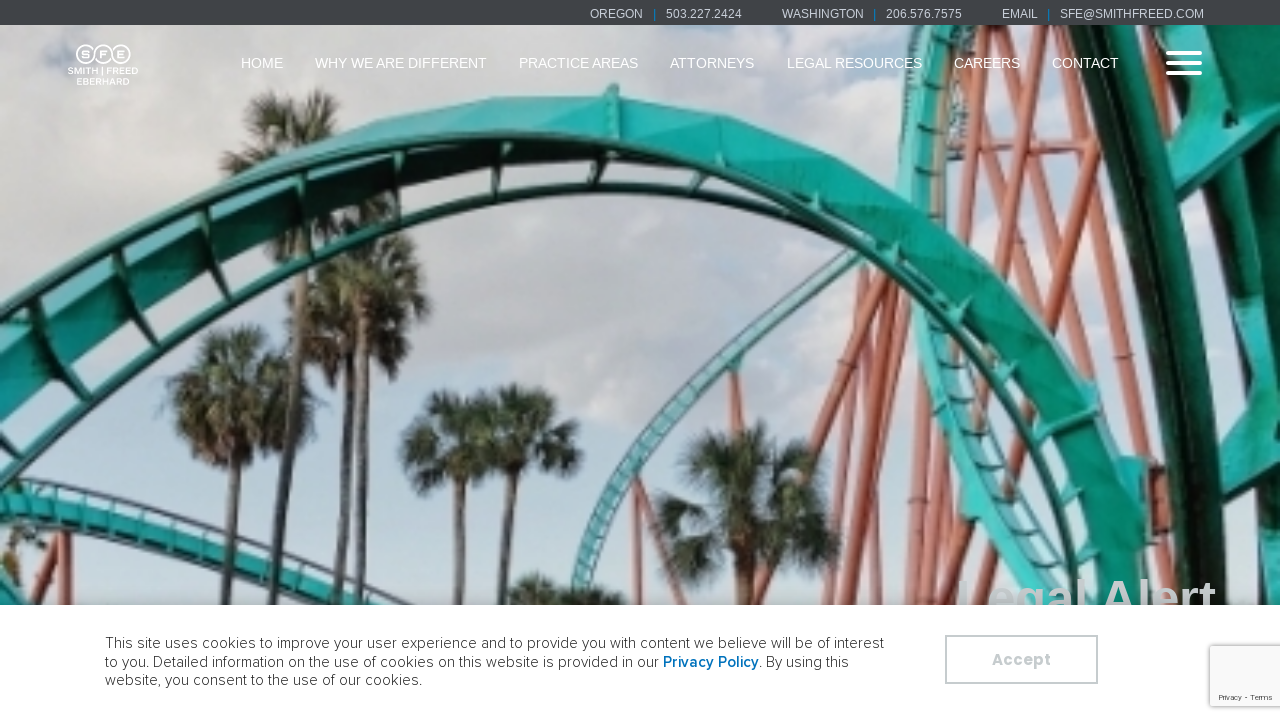

--- FILE ---
content_type: text/html; charset=UTF-8
request_url: https://www.smithfreed.com/legal-updates/washington-case-update-unusual-injury-suffered-while-riding-a-roller-coaster-allows-a-plaintiff-to-utilize-the-doctrine-of-res-ipsa-loquitur/
body_size: 22309
content:
<!DOCTYPE html>
<html class="" lang="en-US">

<head>
	<meta charset="utf-8">
	<meta http-equiv="x-ua-compatible" content="IE=edge" />
	<meta name="viewport" content="width=device-width, initial-scale=1,minimum-scale=1, maximum-scale=1">
		<title>Washington Case Law Update: Unusual Injury Suffered While Riding a Roller Coaster Allows a Plaintiff to Utilize the Doctrine of Res Ipsa Loquitur | Smith Freed Eberhard</title>
	<!--Favicons-->
	<link rel="apple-touch-icon" sizes="180x180" href="https://www.smithfreed.com/wp-content/themes/smithfreed/assets/img/favicon/apple-touch-icon.png">
	<link rel="icon" type="image/png" sizes="32x32" href="https://www.smithfreed.com/wp-content/themes/smithfreed/assets/img/favicon/favicon-32x32.png">
	<link rel="icon" type="image/png" sizes="16x16" href="https://www.smithfreed.com/wp-content/themes/smithfreed/assets/img/favicon/favicon-16x16.png">
	<link rel="manifest" href="https://www.smithfreed.com/wp-content/themes/smithfreed/assets/img/favicon/site.webmanifest">
	<link rel="mask-icon" href="https://www.smithfreed.com/wp-content/themes/smithfreed/assets/img/favicon/safari-pinned-tab.svg" color="#000000">
	<meta name="msapplication-TileColor" content="#000000">
	<meta name="msapplication-TileImage" content="https://www.smithfreed.com/wp-content/themes/smithfreed/assets/img/favicon/mstile-144x144.png">
	<meta name="theme-color" content="#000000">
	
	<!--Meta-->
	
<meta name="description" content="Washington Case Update: Unusual Injury Suffered While Riding a Roller Coaster Allows a Plaintiff to Utilize the Doctrine of Res Ipsa Loquitur From the desk of&nbsp;Kyle D. Riley: In personal injury lawsuits alleging negligence, the plaintiff has the burden of proving that a defendant breached a duty owed to the&amp;hellip;" />
<meta name="keywords" content="Litigation Defense Portland Oregon, Litigation Defense Seattle Washington" />
<link rel="canonical" href="https://www.smithfreed.com/legal-updates/washington-case-update-unusual-injury-suffered-while-riding-a-roller-coaster-allows-a-plaintiff-to-utilize-the-doctrine-of-res-ipsa-loquitur/" />
<!-- Facebook Open graph-->
<meta property="og:locale" content="en_US" />
<meta property="og:type" content="article" />
<meta property="og:title" content="Washington Case Law Update: Unusual Injury Suffered While Riding a Roller Coaster Allows a Plaintiff to Utilize the Doctrine of Res Ipsa Loquitur | Smith Freed Eberhard" />
<meta property="og:description" content="Washington Case Update: Unusual Injury Suffered While Riding a Roller Coaster Allows a Plaintiff to Utilize the Doctrine of Res Ipsa Loquitur From the desk of&nbsp;Kyle D. Riley: In personal injury lawsuits alleging negligence, the plaintiff has the burden of proving that a defendant breached a duty owed to the&amp;hellip;" />
<meta property="og:url" content="https://www.smithfreed.com/legal-updates/washington-case-update-unusual-injury-suffered-while-riding-a-roller-coaster-allows-a-plaintiff-to-utilize-the-doctrine-of-res-ipsa-loquitur/" />
<meta property="og:site_name" content="Smith Freed Eberhard" />
<meta property="og:image" content="https://www.smithfreed.com/wp-content/uploads/2019/04/matt-bowden-515724-unsplash-e1555616613520.jpg" />
<meta property="og:image:secure_url" content="https://www.smithfreed.com/wp-content/uploads/2019/04/matt-bowden-515724-unsplash-e1555616613520.jpg" />
<meta property="og:image:width" content="399" />
<meta property="og:image:height" content="399" />
<!-- Twitter-->
<meta name="twitter:card" content="summary_large_image" />
<meta name="twitter:description" content="Washington Case Update: Unusual Injury Suffered While Riding a Roller Coaster Allows a Plaintiff to Utilize the Doctrine of Res Ipsa Loquitur From the desk of&nbsp;Kyle D. Riley: In personal injury lawsuits alleging negligence, the plaintiff has the burden of proving that a defendant breached a duty owed to the&amp;hellip;" />
<meta name="twitter:title" content="Washington Case Law Update: Unusual Injury Suffered While Riding a Roller Coaster Allows a Plaintiff to Utilize the Doctrine of Res Ipsa Loquitur | Smith Freed Eberhard" />
<meta name="twitter:site" content="@smithfreed" />
<meta name="twitter:image" content="https://www.smithfreed.com/wp-content/uploads/2019/04/matt-bowden-515724-unsplash-e1555616613520.jpg" />
<meta name="twitter:creator" content="@smithfreed" />
<!-- Geo -->
<meta name="geo.region" content="OR" />
<meta name="geo.placename" content="Portland" />
<meta name="geo.position" content="45.5051;-122.6750" />
<meta name="ICBM" content="45.5051, -122.6750" />
<!-- webmaster verify -->

	<!--WP Head-->
	<meta name='robots' content='max-image-preview:large' />
	<style>img:is([sizes="auto" i], [sizes^="auto," i]) { contain-intrinsic-size: 3000px 1500px }</style>
	<link rel="alternate" type="application/rss+xml" title="Smith Freed Eberhard &raquo; RSS Feed" href="https://www.smithfreed.com/feed/" /><link rel='dns-prefetch' href='//maps.googleapis.com' />
<link rel='stylesheet' id='wp-block-library-css' href='https://www.smithfreed.com/wp-includes/css/dist/block-library/style.min.css' media='all' />
<style id='wp-block-library-theme-inline-css'>
.wp-block-audio :where(figcaption){color:#555;font-size:13px;text-align:center}.is-dark-theme .wp-block-audio :where(figcaption){color:#ffffffa6}.wp-block-audio{margin:0 0 1em}.wp-block-code{border:1px solid #ccc;border-radius:4px;font-family:Menlo,Consolas,monaco,monospace;padding:.8em 1em}.wp-block-embed :where(figcaption){color:#555;font-size:13px;text-align:center}.is-dark-theme .wp-block-embed :where(figcaption){color:#ffffffa6}.wp-block-embed{margin:0 0 1em}.blocks-gallery-caption{color:#555;font-size:13px;text-align:center}.is-dark-theme .blocks-gallery-caption{color:#ffffffa6}:root :where(.wp-block-image figcaption){color:#555;font-size:13px;text-align:center}.is-dark-theme :root :where(.wp-block-image figcaption){color:#ffffffa6}.wp-block-image{margin:0 0 1em}.wp-block-pullquote{border-bottom:4px solid;border-top:4px solid;color:currentColor;margin-bottom:1.75em}.wp-block-pullquote cite,.wp-block-pullquote footer,.wp-block-pullquote__citation{color:currentColor;font-size:.8125em;font-style:normal;text-transform:uppercase}.wp-block-quote{border-left:.25em solid;margin:0 0 1.75em;padding-left:1em}.wp-block-quote cite,.wp-block-quote footer{color:currentColor;font-size:.8125em;font-style:normal;position:relative}.wp-block-quote:where(.has-text-align-right){border-left:none;border-right:.25em solid;padding-left:0;padding-right:1em}.wp-block-quote:where(.has-text-align-center){border:none;padding-left:0}.wp-block-quote.is-large,.wp-block-quote.is-style-large,.wp-block-quote:where(.is-style-plain){border:none}.wp-block-search .wp-block-search__label{font-weight:700}.wp-block-search__button{border:1px solid #ccc;padding:.375em .625em}:where(.wp-block-group.has-background){padding:1.25em 2.375em}.wp-block-separator.has-css-opacity{opacity:.4}.wp-block-separator{border:none;border-bottom:2px solid;margin-left:auto;margin-right:auto}.wp-block-separator.has-alpha-channel-opacity{opacity:1}.wp-block-separator:not(.is-style-wide):not(.is-style-dots){width:100px}.wp-block-separator.has-background:not(.is-style-dots){border-bottom:none;height:1px}.wp-block-separator.has-background:not(.is-style-wide):not(.is-style-dots){height:2px}.wp-block-table{margin:0 0 1em}.wp-block-table td,.wp-block-table th{word-break:normal}.wp-block-table :where(figcaption){color:#555;font-size:13px;text-align:center}.is-dark-theme .wp-block-table :where(figcaption){color:#ffffffa6}.wp-block-video :where(figcaption){color:#555;font-size:13px;text-align:center}.is-dark-theme .wp-block-video :where(figcaption){color:#ffffffa6}.wp-block-video{margin:0 0 1em}:root :where(.wp-block-template-part.has-background){margin-bottom:0;margin-top:0;padding:1.25em 2.375em}
</style>
<style id='classic-theme-styles-inline-css'>
/*! This file is auto-generated */
.wp-block-button__link{color:#fff;background-color:#32373c;border-radius:9999px;box-shadow:none;text-decoration:none;padding:calc(.667em + 2px) calc(1.333em + 2px);font-size:1.125em}.wp-block-file__button{background:#32373c;color:#fff;text-decoration:none}
</style>
<style id='global-styles-inline-css'>
:root{--wp--preset--aspect-ratio--square: 1;--wp--preset--aspect-ratio--4-3: 4/3;--wp--preset--aspect-ratio--3-4: 3/4;--wp--preset--aspect-ratio--3-2: 3/2;--wp--preset--aspect-ratio--2-3: 2/3;--wp--preset--aspect-ratio--16-9: 16/9;--wp--preset--aspect-ratio--9-16: 9/16;--wp--preset--color--black: #000000;--wp--preset--color--cyan-bluish-gray: #abb8c3;--wp--preset--color--white: #ffffff;--wp--preset--color--pale-pink: #f78da7;--wp--preset--color--vivid-red: #cf2e2e;--wp--preset--color--luminous-vivid-orange: #ff6900;--wp--preset--color--luminous-vivid-amber: #fcb900;--wp--preset--color--light-green-cyan: #7bdcb5;--wp--preset--color--vivid-green-cyan: #00d084;--wp--preset--color--pale-cyan-blue: #8ed1fc;--wp--preset--color--vivid-cyan-blue: #0693e3;--wp--preset--color--vivid-purple: #9b51e0;--wp--preset--gradient--vivid-cyan-blue-to-vivid-purple: linear-gradient(135deg,rgba(6,147,227,1) 0%,rgb(155,81,224) 100%);--wp--preset--gradient--light-green-cyan-to-vivid-green-cyan: linear-gradient(135deg,rgb(122,220,180) 0%,rgb(0,208,130) 100%);--wp--preset--gradient--luminous-vivid-amber-to-luminous-vivid-orange: linear-gradient(135deg,rgba(252,185,0,1) 0%,rgba(255,105,0,1) 100%);--wp--preset--gradient--luminous-vivid-orange-to-vivid-red: linear-gradient(135deg,rgba(255,105,0,1) 0%,rgb(207,46,46) 100%);--wp--preset--gradient--very-light-gray-to-cyan-bluish-gray: linear-gradient(135deg,rgb(238,238,238) 0%,rgb(169,184,195) 100%);--wp--preset--gradient--cool-to-warm-spectrum: linear-gradient(135deg,rgb(74,234,220) 0%,rgb(151,120,209) 20%,rgb(207,42,186) 40%,rgb(238,44,130) 60%,rgb(251,105,98) 80%,rgb(254,248,76) 100%);--wp--preset--gradient--blush-light-purple: linear-gradient(135deg,rgb(255,206,236) 0%,rgb(152,150,240) 100%);--wp--preset--gradient--blush-bordeaux: linear-gradient(135deg,rgb(254,205,165) 0%,rgb(254,45,45) 50%,rgb(107,0,62) 100%);--wp--preset--gradient--luminous-dusk: linear-gradient(135deg,rgb(255,203,112) 0%,rgb(199,81,192) 50%,rgb(65,88,208) 100%);--wp--preset--gradient--pale-ocean: linear-gradient(135deg,rgb(255,245,203) 0%,rgb(182,227,212) 50%,rgb(51,167,181) 100%);--wp--preset--gradient--electric-grass: linear-gradient(135deg,rgb(202,248,128) 0%,rgb(113,206,126) 100%);--wp--preset--gradient--midnight: linear-gradient(135deg,rgb(2,3,129) 0%,rgb(40,116,252) 100%);--wp--preset--font-size--small: 13px;--wp--preset--font-size--medium: 20px;--wp--preset--font-size--large: 36px;--wp--preset--font-size--x-large: 42px;--wp--preset--spacing--20: 0.44rem;--wp--preset--spacing--30: 0.67rem;--wp--preset--spacing--40: 1rem;--wp--preset--spacing--50: 1.5rem;--wp--preset--spacing--60: 2.25rem;--wp--preset--spacing--70: 3.38rem;--wp--preset--spacing--80: 5.06rem;--wp--preset--shadow--natural: 6px 6px 9px rgba(0, 0, 0, 0.2);--wp--preset--shadow--deep: 12px 12px 50px rgba(0, 0, 0, 0.4);--wp--preset--shadow--sharp: 6px 6px 0px rgba(0, 0, 0, 0.2);--wp--preset--shadow--outlined: 6px 6px 0px -3px rgba(255, 255, 255, 1), 6px 6px rgba(0, 0, 0, 1);--wp--preset--shadow--crisp: 6px 6px 0px rgba(0, 0, 0, 1);}:where(.is-layout-flex){gap: 0.5em;}:where(.is-layout-grid){gap: 0.5em;}body .is-layout-flex{display: flex;}.is-layout-flex{flex-wrap: wrap;align-items: center;}.is-layout-flex > :is(*, div){margin: 0;}body .is-layout-grid{display: grid;}.is-layout-grid > :is(*, div){margin: 0;}:where(.wp-block-columns.is-layout-flex){gap: 2em;}:where(.wp-block-columns.is-layout-grid){gap: 2em;}:where(.wp-block-post-template.is-layout-flex){gap: 1.25em;}:where(.wp-block-post-template.is-layout-grid){gap: 1.25em;}.has-black-color{color: var(--wp--preset--color--black) !important;}.has-cyan-bluish-gray-color{color: var(--wp--preset--color--cyan-bluish-gray) !important;}.has-white-color{color: var(--wp--preset--color--white) !important;}.has-pale-pink-color{color: var(--wp--preset--color--pale-pink) !important;}.has-vivid-red-color{color: var(--wp--preset--color--vivid-red) !important;}.has-luminous-vivid-orange-color{color: var(--wp--preset--color--luminous-vivid-orange) !important;}.has-luminous-vivid-amber-color{color: var(--wp--preset--color--luminous-vivid-amber) !important;}.has-light-green-cyan-color{color: var(--wp--preset--color--light-green-cyan) !important;}.has-vivid-green-cyan-color{color: var(--wp--preset--color--vivid-green-cyan) !important;}.has-pale-cyan-blue-color{color: var(--wp--preset--color--pale-cyan-blue) !important;}.has-vivid-cyan-blue-color{color: var(--wp--preset--color--vivid-cyan-blue) !important;}.has-vivid-purple-color{color: var(--wp--preset--color--vivid-purple) !important;}.has-black-background-color{background-color: var(--wp--preset--color--black) !important;}.has-cyan-bluish-gray-background-color{background-color: var(--wp--preset--color--cyan-bluish-gray) !important;}.has-white-background-color{background-color: var(--wp--preset--color--white) !important;}.has-pale-pink-background-color{background-color: var(--wp--preset--color--pale-pink) !important;}.has-vivid-red-background-color{background-color: var(--wp--preset--color--vivid-red) !important;}.has-luminous-vivid-orange-background-color{background-color: var(--wp--preset--color--luminous-vivid-orange) !important;}.has-luminous-vivid-amber-background-color{background-color: var(--wp--preset--color--luminous-vivid-amber) !important;}.has-light-green-cyan-background-color{background-color: var(--wp--preset--color--light-green-cyan) !important;}.has-vivid-green-cyan-background-color{background-color: var(--wp--preset--color--vivid-green-cyan) !important;}.has-pale-cyan-blue-background-color{background-color: var(--wp--preset--color--pale-cyan-blue) !important;}.has-vivid-cyan-blue-background-color{background-color: var(--wp--preset--color--vivid-cyan-blue) !important;}.has-vivid-purple-background-color{background-color: var(--wp--preset--color--vivid-purple) !important;}.has-black-border-color{border-color: var(--wp--preset--color--black) !important;}.has-cyan-bluish-gray-border-color{border-color: var(--wp--preset--color--cyan-bluish-gray) !important;}.has-white-border-color{border-color: var(--wp--preset--color--white) !important;}.has-pale-pink-border-color{border-color: var(--wp--preset--color--pale-pink) !important;}.has-vivid-red-border-color{border-color: var(--wp--preset--color--vivid-red) !important;}.has-luminous-vivid-orange-border-color{border-color: var(--wp--preset--color--luminous-vivid-orange) !important;}.has-luminous-vivid-amber-border-color{border-color: var(--wp--preset--color--luminous-vivid-amber) !important;}.has-light-green-cyan-border-color{border-color: var(--wp--preset--color--light-green-cyan) !important;}.has-vivid-green-cyan-border-color{border-color: var(--wp--preset--color--vivid-green-cyan) !important;}.has-pale-cyan-blue-border-color{border-color: var(--wp--preset--color--pale-cyan-blue) !important;}.has-vivid-cyan-blue-border-color{border-color: var(--wp--preset--color--vivid-cyan-blue) !important;}.has-vivid-purple-border-color{border-color: var(--wp--preset--color--vivid-purple) !important;}.has-vivid-cyan-blue-to-vivid-purple-gradient-background{background: var(--wp--preset--gradient--vivid-cyan-blue-to-vivid-purple) !important;}.has-light-green-cyan-to-vivid-green-cyan-gradient-background{background: var(--wp--preset--gradient--light-green-cyan-to-vivid-green-cyan) !important;}.has-luminous-vivid-amber-to-luminous-vivid-orange-gradient-background{background: var(--wp--preset--gradient--luminous-vivid-amber-to-luminous-vivid-orange) !important;}.has-luminous-vivid-orange-to-vivid-red-gradient-background{background: var(--wp--preset--gradient--luminous-vivid-orange-to-vivid-red) !important;}.has-very-light-gray-to-cyan-bluish-gray-gradient-background{background: var(--wp--preset--gradient--very-light-gray-to-cyan-bluish-gray) !important;}.has-cool-to-warm-spectrum-gradient-background{background: var(--wp--preset--gradient--cool-to-warm-spectrum) !important;}.has-blush-light-purple-gradient-background{background: var(--wp--preset--gradient--blush-light-purple) !important;}.has-blush-bordeaux-gradient-background{background: var(--wp--preset--gradient--blush-bordeaux) !important;}.has-luminous-dusk-gradient-background{background: var(--wp--preset--gradient--luminous-dusk) !important;}.has-pale-ocean-gradient-background{background: var(--wp--preset--gradient--pale-ocean) !important;}.has-electric-grass-gradient-background{background: var(--wp--preset--gradient--electric-grass) !important;}.has-midnight-gradient-background{background: var(--wp--preset--gradient--midnight) !important;}.has-small-font-size{font-size: var(--wp--preset--font-size--small) !important;}.has-medium-font-size{font-size: var(--wp--preset--font-size--medium) !important;}.has-large-font-size{font-size: var(--wp--preset--font-size--large) !important;}.has-x-large-font-size{font-size: var(--wp--preset--font-size--x-large) !important;}
:where(.wp-block-post-template.is-layout-flex){gap: 1.25em;}:where(.wp-block-post-template.is-layout-grid){gap: 1.25em;}
:where(.wp-block-columns.is-layout-flex){gap: 2em;}:where(.wp-block-columns.is-layout-grid){gap: 2em;}
:root :where(.wp-block-pullquote){font-size: 1.5em;line-height: 1.6;}
</style>
<link rel='stylesheet' id='style-css' href='https://www.smithfreed.com/wp-content/themes/smithfreed/assets/css/style.css' media='all' />
<script src="https://www.smithfreed.com/wp-includes/js/jquery/jquery.min.js?ver=3.7.1" id="jquery-core-js"></script>
<script src="https://www.smithfreed.com/wp-includes/js/jquery/jquery-migrate.min.js?ver=3.4.1" id="jquery-migrate-js"></script>
<script id="header-js-extra">
var app = {"domain":"https:\/\/www.smithfreed.com","ajaxpage":"https:\/\/www.smithfreed.com\/wp-content\/themes\/smithfreed\/inc\/wp-pages-ajax.php","ajaxurl":"https:\/\/www.smithfreed.com\/wp-admin\/admin-ajax.php","templateUrl":"https:\/\/www.smithfreed.com\/wp-content\/themes\/smithfreed","query_vars":"{\"page\":\"\",\"legal-updates\":\"washington-case-update-unusual-injury-suffered-while-riding-a-roller-coaster-allows-a-plaintiff-to-utilize-the-doctrine-of-res-ipsa-loquitur\",\"post_type\":\"legal-updates\",\"name\":\"washington-case-update-unusual-injury-suffered-while-riding-a-roller-coaster-allows-a-plaintiff-to-utilize-the-doctrine-of-res-ipsa-loquitur\"}","form_nonce":"67214cabb0","user_ip":"18.222.240.40"};
</script>
<script src="https://www.smithfreed.com/wp-content/themes/smithfreed/assets/js/header.js?ver=1706287473" id="header-js"></script>
<link rel="https://api.w.org/" href="https://www.smithfreed.com/wp-json/" /><link rel="alternate" title="JSON" type="application/json" href="https://www.smithfreed.com/wp-json/wp/v2/legal-updates/9342" /><link rel="EditURI" type="application/rsd+xml" title="RSD" href="https://www.smithfreed.com/xmlrpc.php?rsd" />
<link rel='shortlink' href='https://www.smithfreed.com/?p=9342' />
<link rel="alternate" title="oEmbed (JSON)" type="application/json+oembed" href="https://www.smithfreed.com/wp-json/oembed/1.0/embed?url=https%3A%2F%2Fwww.smithfreed.com%2Flegal-updates%2Fwashington-case-update-unusual-injury-suffered-while-riding-a-roller-coaster-allows-a-plaintiff-to-utilize-the-doctrine-of-res-ipsa-loquitur%2F" />
<link rel="alternate" title="oEmbed (XML)" type="text/xml+oembed" href="https://www.smithfreed.com/wp-json/oembed/1.0/embed?url=https%3A%2F%2Fwww.smithfreed.com%2Flegal-updates%2Fwashington-case-update-unusual-injury-suffered-while-riding-a-roller-coaster-allows-a-plaintiff-to-utilize-the-doctrine-of-res-ipsa-loquitur%2F&#038;format=xml" />
		
        <link rel='dns-prefetch' href='https://www.google-analytics.com'>
        <link href='https://www.google-analytics.com' rel='preconnect' crossorigin>
        <script>
        (function(i,s,o,g,r,a,m){i['GoogleAnalyticsObject']=r;i[r]=i[r]||function(){
        (i[r].q=i[r].q||[]).push(arguments)},i[r].l=1*new Date();a=s.createElement(o),
        m=s.getElementsByTagName(o)[0];a.async=1;a.src=g;m.parentNode.insertBefore(a,m)
        })(window,document,'script','//www.google-analytics.com/analytics.js','ga');
    
        ga('create', 'UA-155740211-1', 'auto');
        ga('set', 'anonymizeIp', true);
        ga('require', 'displayfeatures');
        ga('send', 'pageview');
        </script>			<!--recaptcha v2-->
	<!--<script src="https://www.google.com/recaptcha/api.js?onload=onloadCallback&render=explicit" async defer></script>-->
	<!--recaptcha v3-->
	<script src="https://www.google.com/recaptcha/api.js?render=6Lc6W-QUAAAAAOFG6GdNPJE9ktkKSG4UAAJooSiV" async defer></script>
</head>

<body id="washington-case-update-unusual-injury-suffered-while-riding-a-roller-coaster-allows-a-plaintiff-to-utilize-the-doctrine-of-res-ipsa-loquitur" class="wp-singular legal-updates-template-default single single-legal-updates postid-9342 wp-theme-smithfreed">

	<!-- LOADER ANIMATION -->
	
<div id="loader-wrapper">
    <div class="loader-inner">
        <svg version="1.1"  xmlns="http://www.w3.org/2000/svg" xmlns:xlink="http://www.w3.org/1999/xlink" x="0px" y="0px"
	 width="187px" height="122px" viewBox="0 0 187 122" enable-background="new 0 0 187 122" xml:space="preserve">
<path fill-rule="evenodd" clip-rule="evenodd" fill="#007DC3" d="M15.742,68.146c-3.354,0-5.757,1.712-5.757,4.614
	c0,3.117,2.617,4.068,5.495,4.662c2.26,0.452,3.973,0.762,3.973,2.451c0,1.474-1.332,2.331-3.307,2.331
	c-1.831,0-3.616-0.714-4.686-2.474l-2.235,1.308c1.213,2.165,3.615,3.521,6.755,3.521c3.877,0,6.255-2.07,6.255-4.995
	c0-3.236-2.806-4.116-5.946-4.782c-1.927-0.428-3.521-0.761-3.521-2.26c0-1.451,1.309-2.021,2.879-2.021
	c1.689,0,3.211,0.665,4.21,1.998l2.093-1.404C20.499,69.073,18.192,68.146,15.742,68.146 M115.074,70.857v-2.426h-11.75v15.842
	h2.783v-6.898h7.588v-2.427h-7.588v-4.091H115.074z M130.798,84.273l-3.592-6.589c1.737-0.666,3.164-2.212,3.164-4.472
	c0-2.855-2.046-4.781-5.542-4.781h-7.112v15.842h2.782v-6.065h3.996l3.188,6.065H130.798z M127.515,73.378
	c0,1.523-1.094,2.499-2.711,2.499h-4.306v-5.02h4.258C126.374,70.857,127.515,71.785,127.515,73.378 M145.332,84.273v-2.426h-8.992
	v-4.71h7.612V74.71h-7.612v-3.853h8.754v-2.426h-11.536v15.842H145.332z M160.104,84.273v-2.426h-8.991v-4.71h7.611V74.71h-7.611
	v-3.853h8.753v-2.426h-11.536v15.842H160.104z M165.907,81.752v-10.8h3.473c3.235,0,4.948,2.117,4.948,5.4
	c0,3.282-1.713,5.4-4.948,5.4H165.907z M169.38,84.273c5.067,0,7.851-3.425,7.851-7.921c0-4.519-2.783-7.921-7.851-7.921h-6.279
	v15.842H169.38z M93.537,66.599H90.73v20.936h2.807V66.599z M42.336,84.273V68.432h-4.02L33.796,80.8l-4.52-12.369h-4.091v15.842
	h2.712V71.381l4.686,12.892h2.331l4.71-12.916v12.916H42.336z M49.044,68.432h-2.759v15.842h2.759V68.432z M64.885,70.857v-2.426
	H51.66v2.426h5.209v13.416h2.783V70.857H64.885z M80.942,84.273V68.432h-2.807v6.233h-7.85v-6.233h-2.783v15.842h2.783v-7.112h7.85
	v7.112H80.942z"/>
<path fill-rule="evenodd" clip-rule="evenodd" fill="#007DC3" d="M43.322,110.115v-2.426h-8.991v-4.71h7.612v-2.427h-7.612v-3.853
	h8.753v-2.426H31.548v15.842H43.322z M59.117,105.548c0-1.784-0.904-3.235-2.688-3.973c1.261-0.666,2.069-1.879,2.069-3.401
	c0-2.45-1.902-3.901-5.233-3.901H46.32v15.842h7.445C57.285,110.115,59.117,108.164,59.117,105.548 M55.692,98.578
	c0,1.308-0.905,2.117-2.474,2.117h-4.115v-3.972h4.019C54.787,96.723,55.692,97.294,55.692,98.578 M56.239,105.358
	c0,1.45-0.952,2.307-2.617,2.307h-4.519v-4.686h4.59C55.383,102.979,56.239,103.978,56.239,105.358 M73.937,110.115v-2.426h-8.991
	v-4.71h7.611v-2.427h-7.611v-3.853h8.753v-2.426H62.161v15.842H73.937z M90.016,110.115l-3.592-6.589
	c1.737-0.666,3.164-2.212,3.164-4.472c0-2.855-2.046-4.781-5.542-4.781h-7.113v15.842h2.783v-6.066h3.996l3.188,6.066H90.016z
	 M86.733,99.22c0,1.523-1.094,2.499-2.711,2.499h-4.306v-5.02h4.258C85.592,96.699,86.733,97.627,86.733,99.22 M106.215,110.115
	V94.273h-2.807v6.232h-7.85v-6.232h-2.783v15.842h2.783v-7.113h7.85v7.113H106.215z M124.079,110.115l-6.209-15.842h-3.282
	l-6.209,15.842h3.021l1.498-4.044h6.565l1.498,4.044H124.079z M118.703,103.74h-5.067l2.569-7.017L118.703,103.74z M139.326,110.115
	l-3.592-6.589c1.736-0.666,3.163-2.212,3.163-4.472c0-2.855-2.045-4.781-5.542-4.781h-7.112v15.842h2.783v-6.066h3.996l3.188,6.066
	H139.326z M136.043,99.22c0,1.523-1.094,2.499-2.711,2.499h-4.306v-5.02h4.258C134.901,96.699,136.043,97.627,136.043,99.22
	 M144.893,107.594v-10.8h3.472c3.235,0,4.948,2.117,4.948,5.4c0,3.282-1.713,5.4-4.948,5.4H144.893z M148.364,110.115
	c5.067,0,7.851-3.426,7.851-7.921c0-4.519-2.783-7.921-7.851-7.921h-6.279v15.842H148.364z"/>
<path class="s" fill-rule="evenodd" clip-rule="evenodd" fill="#007DC3" d="M61.347,31.926v1.73h-4.054v-1.523H46.757v3.253h10.768
	c1.051,0,1.95,0.375,2.699,1.124c0.748,0.749,1.123,1.648,1.123,2.699v3.666c0,1.051-0.375,1.95-1.123,2.699
	c-0.749,0.748-1.648,1.123-2.699,1.123H46.576c-1.05,0-1.95-0.37-2.699-1.11c-0.748-0.741-1.123-1.644-1.123-2.712v-1.73h4.003
	v1.524h10.536v-3.254H46.576c-1.05,0-1.95-0.37-2.699-1.111c-0.748-0.74-1.123-1.644-1.123-2.711v-3.667
	c0-1.067,0.375-1.971,1.123-2.711c0.749-0.741,1.649-1.111,2.699-1.111h10.949c1.051,0,1.95,0.374,2.699,1.123
	C60.972,29.977,61.347,30.876,61.347,31.926"/>
<polygon class="f" fill-rule="evenodd" clip-rule="evenodd" fill="#007DC3" points="86.223,28.104 103.396,28.104 103.396,32.132 
	90.277,32.132 90.277,35.387 100.839,35.387 100.839,39.416 90.277,39.416 90.277,46.697 86.223,46.697 "/>
<polygon class="e" fill-rule="evenodd" clip-rule="evenodd" fill="#007DC3" points="144.969,28.104 144.969,32.132 131.851,32.132 
	131.851,35.387 142.412,35.387 142.412,39.416 131.851,39.416 131.851,42.668 144.969,42.668 144.969,46.697 127.797,46.697 
	127.797,28.104 "/>
<path fill-rule="evenodd" clip-rule="evenodd" fill="#007DC3" d="M136.247,55.811c-10.538,0-19.026-8.549-19.026-19.026
	c0-4.36,0.095-5.977-1.998-10.26c-3.801-7.775-11.787-13.13-21.024-13.13s-17.224,5.356-21.025,13.13
	c-2.845,5.821-1.405,7.623-2.2,13.043c-1.347,9.188-9.262,16.243-18.824,16.243c-10.508,0-19.027-8.519-19.027-19.026
	c0-10.508,8.519-19.027,19.027-19.027c7.408,0,13.827,4.235,16.97,10.414l2.024-5.038c-4.246-5.898-11.172-9.739-18.994-9.739
	c-12.918,0-23.389,10.473-23.389,23.39s10.471,23.388,23.389,23.388c9.237,0,17.223-5.354,21.024-13.129
	c2.845-5.821,1.406-7.622,2.201-13.042c1.347-9.189,9.261-16.244,18.824-16.244c9.562,0,17.477,7.055,18.824,16.243
	c0.794,5.42-0.646,7.223,2.2,13.043c3.801,7.775,11.787,13.129,21.024,13.129c12.917,0,23.389-10.471,23.389-23.388
	s-10.472-23.39-23.389-23.39c-8.193,0-15.403,4.214-19.58,10.592l2.021,5.458c2.872-6.864,9.652-11.687,17.559-11.687
	c10.508,0,19.026,8.519,19.026,19.027C155.273,47.292,146.755,55.811,136.247,55.811"/>
<path fill-rule="evenodd" clip-rule="evenodd" fill="#007DC3" d="M94.198,55.811c-7.658,0-14.259-4.524-17.277-11.046l-2.074,5.161
	c4.208,6.185,11.306,10.247,19.351,10.247c8.09,0,15.22-4.106,19.42-10.349l-2.085-5.188
	C108.544,51.227,101.906,55.811,94.198,55.811"/>
</svg>
    </div>
</div>
    
	<div id="app" class="default">
		<div id="header" class="">

			<div id="preheader">
				<div>Oregon <span class="split">|</span> <a href="tel:+1503-227-2424" target="_blank">503.227.2424</a></div>
				<div>Washington <span class="split">|</span> <a href="tel:+1206-576-7575" target="_blank">206.576.7575</a></div>
				<div>Email <span class="split">|</span> <a href="/cdn-cgi/l/email-protection#790a1f1c390a14100d111f0b1c1c1d571a1614" target="_blank"><span class="__cf_email__" data-cfemail="ddaebbb89daeb0b4a9b5bbafb8b8b9f3beb2b0">[email&#160;protected]</span></a></div>
			</div>

			<header class="">

				<div class="logo">
					<a href="https://www.smithfreed.com/">
						<svg version="1.1"  xmlns="http://www.w3.org/2000/svg" xmlns:xlink="http://www.w3.org/1999/xlink" x="0px" y="0px"
	 width="187px" height="122px" viewBox="0 0 187 122" enable-background="new 0 0 187 122" xml:space="preserve">
<path fill-rule="evenodd" clip-rule="evenodd" fill="#007DC3" d="M15.742,68.146c-3.354,0-5.757,1.712-5.757,4.614
	c0,3.117,2.617,4.068,5.495,4.662c2.26,0.452,3.973,0.762,3.973,2.451c0,1.474-1.332,2.331-3.307,2.331
	c-1.831,0-3.616-0.714-4.686-2.474l-2.235,1.308c1.213,2.165,3.615,3.521,6.755,3.521c3.877,0,6.255-2.07,6.255-4.995
	c0-3.236-2.806-4.116-5.946-4.782c-1.927-0.428-3.521-0.761-3.521-2.26c0-1.451,1.309-2.021,2.879-2.021
	c1.689,0,3.211,0.665,4.21,1.998l2.093-1.404C20.499,69.073,18.192,68.146,15.742,68.146 M115.074,70.857v-2.426h-11.75v15.842
	h2.783v-6.898h7.588v-2.427h-7.588v-4.091H115.074z M130.798,84.273l-3.592-6.589c1.737-0.666,3.164-2.212,3.164-4.472
	c0-2.855-2.046-4.781-5.542-4.781h-7.112v15.842h2.782v-6.065h3.996l3.188,6.065H130.798z M127.515,73.378
	c0,1.523-1.094,2.499-2.711,2.499h-4.306v-5.02h4.258C126.374,70.857,127.515,71.785,127.515,73.378 M145.332,84.273v-2.426h-8.992
	v-4.71h7.612V74.71h-7.612v-3.853h8.754v-2.426h-11.536v15.842H145.332z M160.104,84.273v-2.426h-8.991v-4.71h7.611V74.71h-7.611
	v-3.853h8.753v-2.426h-11.536v15.842H160.104z M165.907,81.752v-10.8h3.473c3.235,0,4.948,2.117,4.948,5.4
	c0,3.282-1.713,5.4-4.948,5.4H165.907z M169.38,84.273c5.067,0,7.851-3.425,7.851-7.921c0-4.519-2.783-7.921-7.851-7.921h-6.279
	v15.842H169.38z M93.537,66.599H90.73v20.936h2.807V66.599z M42.336,84.273V68.432h-4.02L33.796,80.8l-4.52-12.369h-4.091v15.842
	h2.712V71.381l4.686,12.892h2.331l4.71-12.916v12.916H42.336z M49.044,68.432h-2.759v15.842h2.759V68.432z M64.885,70.857v-2.426
	H51.66v2.426h5.209v13.416h2.783V70.857H64.885z M80.942,84.273V68.432h-2.807v6.233h-7.85v-6.233h-2.783v15.842h2.783v-7.112h7.85
	v7.112H80.942z"/>
<path fill-rule="evenodd" clip-rule="evenodd" fill="#007DC3" d="M43.322,110.115v-2.426h-8.991v-4.71h7.612v-2.427h-7.612v-3.853
	h8.753v-2.426H31.548v15.842H43.322z M59.117,105.548c0-1.784-0.904-3.235-2.688-3.973c1.261-0.666,2.069-1.879,2.069-3.401
	c0-2.45-1.902-3.901-5.233-3.901H46.32v15.842h7.445C57.285,110.115,59.117,108.164,59.117,105.548 M55.692,98.578
	c0,1.308-0.905,2.117-2.474,2.117h-4.115v-3.972h4.019C54.787,96.723,55.692,97.294,55.692,98.578 M56.239,105.358
	c0,1.45-0.952,2.307-2.617,2.307h-4.519v-4.686h4.59C55.383,102.979,56.239,103.978,56.239,105.358 M73.937,110.115v-2.426h-8.991
	v-4.71h7.611v-2.427h-7.611v-3.853h8.753v-2.426H62.161v15.842H73.937z M90.016,110.115l-3.592-6.589
	c1.737-0.666,3.164-2.212,3.164-4.472c0-2.855-2.046-4.781-5.542-4.781h-7.113v15.842h2.783v-6.066h3.996l3.188,6.066H90.016z
	 M86.733,99.22c0,1.523-1.094,2.499-2.711,2.499h-4.306v-5.02h4.258C85.592,96.699,86.733,97.627,86.733,99.22 M106.215,110.115
	V94.273h-2.807v6.232h-7.85v-6.232h-2.783v15.842h2.783v-7.113h7.85v7.113H106.215z M124.079,110.115l-6.209-15.842h-3.282
	l-6.209,15.842h3.021l1.498-4.044h6.565l1.498,4.044H124.079z M118.703,103.74h-5.067l2.569-7.017L118.703,103.74z M139.326,110.115
	l-3.592-6.589c1.736-0.666,3.163-2.212,3.163-4.472c0-2.855-2.045-4.781-5.542-4.781h-7.112v15.842h2.783v-6.066h3.996l3.188,6.066
	H139.326z M136.043,99.22c0,1.523-1.094,2.499-2.711,2.499h-4.306v-5.02h4.258C134.901,96.699,136.043,97.627,136.043,99.22
	 M144.893,107.594v-10.8h3.472c3.235,0,4.948,2.117,4.948,5.4c0,3.282-1.713,5.4-4.948,5.4H144.893z M148.364,110.115
	c5.067,0,7.851-3.426,7.851-7.921c0-4.519-2.783-7.921-7.851-7.921h-6.279v15.842H148.364z"/>
<path class="s" fill-rule="evenodd" clip-rule="evenodd" fill="#007DC3" d="M61.347,31.926v1.73h-4.054v-1.523H46.757v3.253h10.768
	c1.051,0,1.95,0.375,2.699,1.124c0.748,0.749,1.123,1.648,1.123,2.699v3.666c0,1.051-0.375,1.95-1.123,2.699
	c-0.749,0.748-1.648,1.123-2.699,1.123H46.576c-1.05,0-1.95-0.37-2.699-1.11c-0.748-0.741-1.123-1.644-1.123-2.712v-1.73h4.003
	v1.524h10.536v-3.254H46.576c-1.05,0-1.95-0.37-2.699-1.111c-0.748-0.74-1.123-1.644-1.123-2.711v-3.667
	c0-1.067,0.375-1.971,1.123-2.711c0.749-0.741,1.649-1.111,2.699-1.111h10.949c1.051,0,1.95,0.374,2.699,1.123
	C60.972,29.977,61.347,30.876,61.347,31.926"/>
<polygon class="f" fill-rule="evenodd" clip-rule="evenodd" fill="#007DC3" points="86.223,28.104 103.396,28.104 103.396,32.132 
	90.277,32.132 90.277,35.387 100.839,35.387 100.839,39.416 90.277,39.416 90.277,46.697 86.223,46.697 "/>
<polygon class="e" fill-rule="evenodd" clip-rule="evenodd" fill="#007DC3" points="144.969,28.104 144.969,32.132 131.851,32.132 
	131.851,35.387 142.412,35.387 142.412,39.416 131.851,39.416 131.851,42.668 144.969,42.668 144.969,46.697 127.797,46.697 
	127.797,28.104 "/>
<path fill-rule="evenodd" clip-rule="evenodd" fill="#007DC3" d="M136.247,55.811c-10.538,0-19.026-8.549-19.026-19.026
	c0-4.36,0.095-5.977-1.998-10.26c-3.801-7.775-11.787-13.13-21.024-13.13s-17.224,5.356-21.025,13.13
	c-2.845,5.821-1.405,7.623-2.2,13.043c-1.347,9.188-9.262,16.243-18.824,16.243c-10.508,0-19.027-8.519-19.027-19.026
	c0-10.508,8.519-19.027,19.027-19.027c7.408,0,13.827,4.235,16.97,10.414l2.024-5.038c-4.246-5.898-11.172-9.739-18.994-9.739
	c-12.918,0-23.389,10.473-23.389,23.39s10.471,23.388,23.389,23.388c9.237,0,17.223-5.354,21.024-13.129
	c2.845-5.821,1.406-7.622,2.201-13.042c1.347-9.189,9.261-16.244,18.824-16.244c9.562,0,17.477,7.055,18.824,16.243
	c0.794,5.42-0.646,7.223,2.2,13.043c3.801,7.775,11.787,13.129,21.024,13.129c12.917,0,23.389-10.471,23.389-23.388
	s-10.472-23.39-23.389-23.39c-8.193,0-15.403,4.214-19.58,10.592l2.021,5.458c2.872-6.864,9.652-11.687,17.559-11.687
	c10.508,0,19.026,8.519,19.026,19.027C155.273,47.292,146.755,55.811,136.247,55.811"/>
<path fill-rule="evenodd" clip-rule="evenodd" fill="#007DC3" d="M94.198,55.811c-7.658,0-14.259-4.524-17.277-11.046l-2.074,5.161
	c4.208,6.185,11.306,10.247,19.351,10.247c8.09,0,15.22-4.106,19.42-10.349l-2.085-5.188
	C108.544,51.227,101.906,55.811,94.198,55.811"/>
</svg>
					</a>
				</div>

				<nav class="">
					<div class="menu-main-menu-container"><ul id="menu-main-menu" class="nav"><li id="menu-item-11066" class="menu-item menu-item-type-post_type menu-item-object-page menu-item-home menu-item-11066"><a href="https://www.smithfreed.com/">Home</a></li>
<li id="menu-item-14848" class="menu-item menu-item-type-custom menu-item-object-custom menu-item-14848"><a href="https://www.smithfreed.com/about-us/our-process/">Why We Are Different</a></li>
<li id="menu-item-11937" class="menu-item menu-item-type-post_type menu-item-object-page menu-item-11937"><a href="https://www.smithfreed.com/practice-areas/">Practice Areas</a></li>
<li id="menu-item-11910" class="menu-item menu-item-type-post_type menu-item-object-page menu-item-11910"><a href="https://www.smithfreed.com/attorneys/">Attorneys</a></li>
<li id="menu-item-11914" class="menu-item menu-item-type-post_type menu-item-object-page menu-item-11914"><a href="https://www.smithfreed.com/legal-resources/">Legal Resources</a></li>
<li id="menu-item-11918" class="menu-item menu-item-type-post_type menu-item-object-page menu-item-11918"><a href="https://www.smithfreed.com/careers/">Careers</a></li>
<li id="menu-item-11942" class="menu-item menu-item-type-post_type menu-item-object-page menu-item-11942"><a href="https://www.smithfreed.com/contact/">Contact</a></li>
</ul></div>					<ul class="link-menu-wrap">
						<li class="link-menu">
							<div id="mobile-menu" class="mobile-menu"><span class="icon-bar icon-bar1"></span><span class="icon-bar icon-bar2"></span><span class="icon-bar icon-bar3"></span></div>
						</li>
					</ul>
				</nav>

				<div id="sub-nav" class="sub-nav">
					<div class="sub-inner">
						<div class="menu-sub-menu-container"><ul id="menu-sub-menu" class="nav"><li id="menu-item-14846" class="menu-item menu-item-type-custom menu-item-object-custom menu-item-has-children menu-item-14846"><a>Why We Are Different</a>
<ul class="sub-menu">
	<li id="menu-item-12487" class="menu-item menu-item-type-post_type menu-item-object-page menu-item-12487"><a href="https://www.smithfreed.com/about-us/our-process/">Our Process</a></li>
	<li id="menu-item-12228" class="menu-item menu-item-type-post_type menu-item-object-page menu-item-12228"><a href="https://www.smithfreed.com/about-us/history-and-culture/">Our History</a></li>
</ul>
</li>
<li id="menu-item-12231" class="menu-item menu-item-type-post_type menu-item-object-page menu-item-has-children menu-item-12231"><a href="https://www.smithfreed.com/practice-areas/">Practice Areas</a>
<ul class="sub-menu">
	<li id="menu-item-12232" class="menu-item menu-item-type-post_type menu-item-object-page menu-item-12232"><a href="https://www.smithfreed.com/practice-areas/commericial-general-liability-defense/">Commercial General Liability</a></li>
	<li id="menu-item-12233" class="menu-item menu-item-type-post_type menu-item-object-page menu-item-12233"><a href="https://www.smithfreed.com/practice-areas/personal-lines-defense/">Personal Lines</a></li>
	<li id="menu-item-12234" class="menu-item menu-item-type-post_type menu-item-object-page menu-item-12234"><a href="https://www.smithfreed.com/practice-areas/construction-defect/">Construction Defect</a></li>
	<li id="menu-item-12235" class="menu-item menu-item-type-post_type menu-item-object-page menu-item-12235"><a href="https://www.smithfreed.com/practice-areas/professional-lines/">Excess and Surplus Litigation</a></li>
</ul>
</li>
<li id="menu-item-12236" class="menu-item menu-item-type-post_type menu-item-object-page menu-item-has-children menu-item-12236"><a href="https://www.smithfreed.com/attorneys/">Attorneys</a>
<ul class="sub-menu">
	<li id="menu-item-12341" class="menu-item menu-item-type-post_type menu-item-object-page menu-item-12341"><a href="https://www.smithfreed.com/attorneys/">Attorneys</a></li>
	<li id="menu-item-20082" class="menu-item menu-item-type-post_type menu-item-object-page menu-item-20082"><a href="https://www.smithfreed.com/management/">Management</a></li>
</ul>
</li>
<li id="menu-item-12237" class="menu-item menu-item-type-post_type menu-item-object-page menu-item-has-children menu-item-12237"><a href="https://www.smithfreed.com/legal-resources/">Legal Resources</a>
<ul class="sub-menu">
	<li id="menu-item-12238" class="menu-item menu-item-type-post_type menu-item-object-page menu-item-12238"><a href="https://www.smithfreed.com/legal-resources/legal-updates/">Legal Alerts</a></li>
	<li id="menu-item-12239" class="menu-item menu-item-type-post_type menu-item-object-page menu-item-12239"><a href="https://www.smithfreed.com/legal-resources/legal-webinars/">Legal Webinars</a></li>
	<li id="menu-item-12243" class="menu-item menu-item-type-post_type menu-item-object-page menu-item-12243"><a href="https://www.smithfreed.com/legal-resources/awards-and-recognition/">Awards &#038; Recognition</a></li>
	<li id="menu-item-12241" class="menu-item menu-item-type-post_type menu-item-object-page menu-item-12241"><a href="https://www.smithfreed.com/legal-resources/success-stories/">Success Stories</a></li>
	<li id="menu-item-12242" class="menu-item menu-item-type-post_type menu-item-object-page menu-item-12242"><a href="https://www.smithfreed.com/legal-resources/podcasts/">Podcast Series</a></li>
	<li id="menu-item-12513" class="menu-item menu-item-type-post_type menu-item-object-page current_page_parent menu-item-12513"><a href="https://www.smithfreed.com/news/">Legal Blog</a></li>
</ul>
</li>
<li id="menu-item-12245" class="menu-item menu-item-type-post_type menu-item-object-page menu-item-has-children menu-item-12245"><a href="https://www.smithfreed.com/careers/">Careers</a>
<ul class="sub-menu">
	<li id="menu-item-12994" class="menu-item menu-item-type-post_type menu-item-object-page menu-item-12994"><a href="https://www.smithfreed.com/careers/">Join the Team</a></li>
	<li id="menu-item-12246" class="menu-item menu-item-type-post_type menu-item-object-page menu-item-12246"><a href="https://www.smithfreed.com/careers/culture/">Our Culture</a></li>
	<li id="menu-item-13851" class="menu-item menu-item-type-post_type menu-item-object-page menu-item-13851"><a href="https://www.smithfreed.com/careers/career-comparison-tool/">Career Comparison Tool</a></li>
	<li id="menu-item-20423" class="menu-item menu-item-type-post_type menu-item-object-page menu-item-20423"><a href="https://www.smithfreed.com/?page_id=20407">Diversity, Equity &#038; Inclusion</a></li>
</ul>
</li>
</ul></div>
						<div class="sub-lower">

							<div class="social-wrap">
								<div class="socialbox">
		<a  rel="noreferrer" href="https://www.linkedin.com/company/smith-freed-&-eberhard" target="_blank" title="LinkedIn"><span class="social_slot linkedin"><svg version="1.1"  xmlns="http://www.w3.org/2000/svg" xmlns:xlink="http://www.w3.org/1999/xlink" x="0px" y="0px"
	 width="512px" height="512px" viewBox="0 0 512 512" enable-background="new 0 0 512 512" xml:space="preserve">
<path fill="#FFFFFF" d="M184.4,142.4c0,19-15.302,34.5-34.2,34.5c-18.9,0-34.2-15.4-34.2-34.5c0-19,15.3-34.5,34.2-34.5
	C169.1,107.9,184.4,123.4,184.4,142.4z M179.4,201.3H121.6v186.8H179.4V201.3z M271.8,201.3H216.4v186.8H271.8c0,0,0-69.3,0-98
	c0-26.3,12.102-41.898,35.2-41.898c21.3,0,31.5,15,31.5,41.898c0,26.9,0,98,0,98H396c0,0,0-68.198,0-118.3c0-50-28.3-74.2-68-74.2
	c-39.6,0-56.3,30.9-56.3,30.9v-25.2H271.8z"/>
</svg>
</span></a>	<a  rel="noreferrer" href="https://twitter.com/smithfreed" target="_blank" title="Twitter"><span class="social_slot twitter"><svg version="1.1"  xmlns="http://www.w3.org/2000/svg" xmlns:xlink="http://www.w3.org/1999/xlink" x="0px" y="0px"
	 width="512px" height="512px" viewBox="0 0 512 512" enable-background="new 0 0 512 512" xml:space="preserve">
<path fill="#FFFFFF" d="M414.699,168.6c-11.698,5.2-24.198,8.7-37.398,10.2c13.398-8.1,23.8-20.8,28.6-36
	c-12.6,7.5-26.5,12.9-41.3,15.8C352.699,146,335.8,138,317.1,138c-42,0-72.9,39.2-63.4,79.9c-54.1-2.7-102.1-28.6-134.199-68
	c-17,29.2-8.801,67.5,20.1,86.9c-10.7-0.3-20.7-3.3-29.5-8.1c-0.7,30.2,20.9,58.399,52.2,64.6c-9.2,2.5-19.2,3.101-29.4,1.101
	c8.3,25.899,32.3,44.699,60.8,45.199c-27.398,21.4-61.8,31-96.398,27c28.8,18.5,63,29.2,99.8,29.2c120.8,0,189.1-102.1,185-193.6
	C395,193.1,406,181.7,414.699,168.6z"/>
</svg>
</span></a>			<a  rel="noreferrer" href="https://www.instagram.com/smithfreedeberhard/" target="_blank" title="Instagram"><span class="social_slot instagram"><svg version="1.1"  xmlns="http://www.w3.org/2000/svg" xmlns:xlink="http://www.w3.org/1999/xlink" x="0px" y="0px"
	 width="512px" height="512px" viewBox="0 0 512 512" enable-background="new 0 0 512 512" xml:space="preserve">
<path fill="#FFFFFF" d="M365.25,234.101h-24.7c1.802,7,2.9,14.3,2.9,21.899c0,48.3-39.2,87.5-87.5,87.5s-87.5-39.2-87.5-87.5
	c0-7.6,1.1-14.899,2.899-21.899H146.65v120.3c0,6,4.897,10.896,10.897,10.896H354.35c6,0,10.899-4.896,10.899-10.896L365.25,234.101
	L365.25,234.101z M365.25,157.601c0-6-4.898-10.9-10.898-10.9H321.55c-6,0-10.897,4.9-10.897,10.9v32.8
	c0,6,4.897,10.899,10.897,10.899h32.802c6,0,10.898-4.899,10.898-10.899V157.601L365.25,157.601z M255.95,201.3
	c-30.2,0-54.7,24.5-54.7,54.7s24.5,54.7,54.7,54.7s54.7-24.5,54.7-54.7S286.15,201.3,255.95,201.3 M365.25,398.1h-218.6
	c-18.103,0-32.801-14.696-32.801-32.8V146.7c0-18.1,14.698-32.8,32.801-32.8H365.35c18.103,0,32.801,14.7,32.801,32.8v218.7
	C398.05,383.4,383.45,398.1,365.25,398.1"/>
</svg>
</span></a> 				 <div class="clearfix"></div>
</div>

							</div>

							<div class="search-wrap">
								<form role="search" method="get" class="searchform search-ajax" action="https://www.smithfreed.com/">
									<div class="search-input">
										<input type="text" value="" name="s" class="keyword" placeholder="Search..." autocomplete="off" />
										<span class="search-input-btn">
											<button type="submit" class="btn" name="search" value="Search">
												<span><svg version="1.1"  xmlns="http://www.w3.org/2000/svg" xmlns:xlink="http://www.w3.org/1999/xlink" x="0px" y="0px"
	 width="100px" height="100px" viewBox="0 0 100 100" enable-background="new 0 0 100 100" xml:space="preserve">
<circle fill="none" stroke="#007DC3" stroke-width="4" stroke-linecap="round" stroke-miterlimit="10" cx="41.732" cy="41.614" r="36.02"/>
<path fill="none" stroke="#007DC3" stroke-width="4" stroke-linecap="round" stroke-miterlimit="10" d="M42.69,83.812
	c22.776,0,41.24-18.464,41.24-41.24"/>
<path fill="none" stroke="#007DC3" stroke-width="4" stroke-linecap="round" stroke-miterlimit="10" d="M75.025,68.166l19.24,19.243
	c1.862,1.859,1.862,4.877,0,6.738l0,0c-1.86,1.862-4.878,1.862-6.737,0L68.285,74.906"/>
</svg>
</span>
											</button>
										</span>
									</div>
								</form>
							</div>

							<div class="action-wrap">
								<a href="https://www.smithfreed.com/contact" class="btn">Contact Us</a>
							</div>

						</div>

					</div>
				</div>

				<div id="mobile-nav" class="mobile-nav ">
					<div class="exit"><span class="icon-bar icon-bar1"></span><span class="icon-bar icon-bar2"></span><span class="icon-bar icon-bar3"></span></div>

					<div class="mobile-inner">

						<div class="mobile-left">
							<div class="mobile-logo">
								<a href="https://www.smithfreed.com/"><svg version="1.1"  xmlns="http://www.w3.org/2000/svg" xmlns:xlink="http://www.w3.org/1999/xlink" x="0px" y="0px"
	 width="187px" height="122px" viewBox="0 0 187 122" enable-background="new 0 0 187 122" xml:space="preserve">
<path fill-rule="evenodd" clip-rule="evenodd" fill="#007DC3" d="M15.742,68.146c-3.354,0-5.757,1.712-5.757,4.614
	c0,3.117,2.617,4.068,5.495,4.662c2.26,0.452,3.973,0.762,3.973,2.451c0,1.474-1.332,2.331-3.307,2.331
	c-1.831,0-3.616-0.714-4.686-2.474l-2.235,1.308c1.213,2.165,3.615,3.521,6.755,3.521c3.877,0,6.255-2.07,6.255-4.995
	c0-3.236-2.806-4.116-5.946-4.782c-1.927-0.428-3.521-0.761-3.521-2.26c0-1.451,1.309-2.021,2.879-2.021
	c1.689,0,3.211,0.665,4.21,1.998l2.093-1.404C20.499,69.073,18.192,68.146,15.742,68.146 M115.074,70.857v-2.426h-11.75v15.842
	h2.783v-6.898h7.588v-2.427h-7.588v-4.091H115.074z M130.798,84.273l-3.592-6.589c1.737-0.666,3.164-2.212,3.164-4.472
	c0-2.855-2.046-4.781-5.542-4.781h-7.112v15.842h2.782v-6.065h3.996l3.188,6.065H130.798z M127.515,73.378
	c0,1.523-1.094,2.499-2.711,2.499h-4.306v-5.02h4.258C126.374,70.857,127.515,71.785,127.515,73.378 M145.332,84.273v-2.426h-8.992
	v-4.71h7.612V74.71h-7.612v-3.853h8.754v-2.426h-11.536v15.842H145.332z M160.104,84.273v-2.426h-8.991v-4.71h7.611V74.71h-7.611
	v-3.853h8.753v-2.426h-11.536v15.842H160.104z M165.907,81.752v-10.8h3.473c3.235,0,4.948,2.117,4.948,5.4
	c0,3.282-1.713,5.4-4.948,5.4H165.907z M169.38,84.273c5.067,0,7.851-3.425,7.851-7.921c0-4.519-2.783-7.921-7.851-7.921h-6.279
	v15.842H169.38z M93.537,66.599H90.73v20.936h2.807V66.599z M42.336,84.273V68.432h-4.02L33.796,80.8l-4.52-12.369h-4.091v15.842
	h2.712V71.381l4.686,12.892h2.331l4.71-12.916v12.916H42.336z M49.044,68.432h-2.759v15.842h2.759V68.432z M64.885,70.857v-2.426
	H51.66v2.426h5.209v13.416h2.783V70.857H64.885z M80.942,84.273V68.432h-2.807v6.233h-7.85v-6.233h-2.783v15.842h2.783v-7.112h7.85
	v7.112H80.942z"/>
<path fill-rule="evenodd" clip-rule="evenodd" fill="#007DC3" d="M43.322,110.115v-2.426h-8.991v-4.71h7.612v-2.427h-7.612v-3.853
	h8.753v-2.426H31.548v15.842H43.322z M59.117,105.548c0-1.784-0.904-3.235-2.688-3.973c1.261-0.666,2.069-1.879,2.069-3.401
	c0-2.45-1.902-3.901-5.233-3.901H46.32v15.842h7.445C57.285,110.115,59.117,108.164,59.117,105.548 M55.692,98.578
	c0,1.308-0.905,2.117-2.474,2.117h-4.115v-3.972h4.019C54.787,96.723,55.692,97.294,55.692,98.578 M56.239,105.358
	c0,1.45-0.952,2.307-2.617,2.307h-4.519v-4.686h4.59C55.383,102.979,56.239,103.978,56.239,105.358 M73.937,110.115v-2.426h-8.991
	v-4.71h7.611v-2.427h-7.611v-3.853h8.753v-2.426H62.161v15.842H73.937z M90.016,110.115l-3.592-6.589
	c1.737-0.666,3.164-2.212,3.164-4.472c0-2.855-2.046-4.781-5.542-4.781h-7.113v15.842h2.783v-6.066h3.996l3.188,6.066H90.016z
	 M86.733,99.22c0,1.523-1.094,2.499-2.711,2.499h-4.306v-5.02h4.258C85.592,96.699,86.733,97.627,86.733,99.22 M106.215,110.115
	V94.273h-2.807v6.232h-7.85v-6.232h-2.783v15.842h2.783v-7.113h7.85v7.113H106.215z M124.079,110.115l-6.209-15.842h-3.282
	l-6.209,15.842h3.021l1.498-4.044h6.565l1.498,4.044H124.079z M118.703,103.74h-5.067l2.569-7.017L118.703,103.74z M139.326,110.115
	l-3.592-6.589c1.736-0.666,3.163-2.212,3.163-4.472c0-2.855-2.045-4.781-5.542-4.781h-7.112v15.842h2.783v-6.066h3.996l3.188,6.066
	H139.326z M136.043,99.22c0,1.523-1.094,2.499-2.711,2.499h-4.306v-5.02h4.258C134.901,96.699,136.043,97.627,136.043,99.22
	 M144.893,107.594v-10.8h3.472c3.235,0,4.948,2.117,4.948,5.4c0,3.282-1.713,5.4-4.948,5.4H144.893z M148.364,110.115
	c5.067,0,7.851-3.426,7.851-7.921c0-4.519-2.783-7.921-7.851-7.921h-6.279v15.842H148.364z"/>
<path class="s" fill-rule="evenodd" clip-rule="evenodd" fill="#007DC3" d="M61.347,31.926v1.73h-4.054v-1.523H46.757v3.253h10.768
	c1.051,0,1.95,0.375,2.699,1.124c0.748,0.749,1.123,1.648,1.123,2.699v3.666c0,1.051-0.375,1.95-1.123,2.699
	c-0.749,0.748-1.648,1.123-2.699,1.123H46.576c-1.05,0-1.95-0.37-2.699-1.11c-0.748-0.741-1.123-1.644-1.123-2.712v-1.73h4.003
	v1.524h10.536v-3.254H46.576c-1.05,0-1.95-0.37-2.699-1.111c-0.748-0.74-1.123-1.644-1.123-2.711v-3.667
	c0-1.067,0.375-1.971,1.123-2.711c0.749-0.741,1.649-1.111,2.699-1.111h10.949c1.051,0,1.95,0.374,2.699,1.123
	C60.972,29.977,61.347,30.876,61.347,31.926"/>
<polygon class="f" fill-rule="evenodd" clip-rule="evenodd" fill="#007DC3" points="86.223,28.104 103.396,28.104 103.396,32.132 
	90.277,32.132 90.277,35.387 100.839,35.387 100.839,39.416 90.277,39.416 90.277,46.697 86.223,46.697 "/>
<polygon class="e" fill-rule="evenodd" clip-rule="evenodd" fill="#007DC3" points="144.969,28.104 144.969,32.132 131.851,32.132 
	131.851,35.387 142.412,35.387 142.412,39.416 131.851,39.416 131.851,42.668 144.969,42.668 144.969,46.697 127.797,46.697 
	127.797,28.104 "/>
<path fill-rule="evenodd" clip-rule="evenodd" fill="#007DC3" d="M136.247,55.811c-10.538,0-19.026-8.549-19.026-19.026
	c0-4.36,0.095-5.977-1.998-10.26c-3.801-7.775-11.787-13.13-21.024-13.13s-17.224,5.356-21.025,13.13
	c-2.845,5.821-1.405,7.623-2.2,13.043c-1.347,9.188-9.262,16.243-18.824,16.243c-10.508,0-19.027-8.519-19.027-19.026
	c0-10.508,8.519-19.027,19.027-19.027c7.408,0,13.827,4.235,16.97,10.414l2.024-5.038c-4.246-5.898-11.172-9.739-18.994-9.739
	c-12.918,0-23.389,10.473-23.389,23.39s10.471,23.388,23.389,23.388c9.237,0,17.223-5.354,21.024-13.129
	c2.845-5.821,1.406-7.622,2.201-13.042c1.347-9.189,9.261-16.244,18.824-16.244c9.562,0,17.477,7.055,18.824,16.243
	c0.794,5.42-0.646,7.223,2.2,13.043c3.801,7.775,11.787,13.129,21.024,13.129c12.917,0,23.389-10.471,23.389-23.388
	s-10.472-23.39-23.389-23.39c-8.193,0-15.403,4.214-19.58,10.592l2.021,5.458c2.872-6.864,9.652-11.687,17.559-11.687
	c10.508,0,19.026,8.519,19.026,19.027C155.273,47.292,146.755,55.811,136.247,55.811"/>
<path fill-rule="evenodd" clip-rule="evenodd" fill="#007DC3" d="M94.198,55.811c-7.658,0-14.259-4.524-17.277-11.046l-2.074,5.161
	c4.208,6.185,11.306,10.247,19.351,10.247c8.09,0,15.22-4.106,19.42-10.349l-2.085-5.188
	C108.544,51.227,101.906,55.811,94.198,55.811"/>
</svg>
</a>
							</div>
							<div class="locations-contact">

								<div class="location">
									<div class="location-name">Oregon: </div>
									<div class="wrap">
										<a href="tel:+1503-227-2424" target="_blank">
											<span class="icon"><svg version="1.1"  xmlns="http://www.w3.org/2000/svg" xmlns:xlink="http://www.w3.org/1999/xlink" x="0px" y="0px"
	 width="72px" height="72px" viewBox="0 0 72 72" enable-background="new 0 0 72 72" xml:space="preserve">
<line fill="none" stroke="#007dc3" stroke-width="1.423" stroke-linecap="round" stroke-linejoin="round" stroke-miterlimit="10" x1="31.444" y1="5.912" x2="38.17" y2="5.912"/>
<path fill="none" stroke="#007dc3" stroke-width="1.423" stroke-linecap="round" stroke-linejoin="round" stroke-miterlimit="10" d="
	M48.554,67.878H21.06c-1.791,0-3.242-1.452-3.242-3.243V5.227c0-1.791,1.451-3.243,3.242-3.243h27.494
	c1.791,0,3.243,1.452,3.243,3.243v59.408C51.797,66.426,50.345,67.878,48.554,67.878z"/>
<line fill="none" stroke="#007dc3" stroke-width="1.423" stroke-linecap="round" stroke-linejoin="round" stroke-miterlimit="10" x1="31.444" y1="63.949" x2="38.17" y2="63.949"/>
<line fill="none" stroke="#007dc3" stroke-width="1.423" stroke-linecap="round" stroke-linejoin="round" stroke-miterlimit="10" x1="17.817" y1="9.84" x2="51.797" y2="9.84"/>
<ellipse fill="none" stroke="#007dc3" stroke-width="1.423" stroke-linecap="round" stroke-linejoin="round" stroke-miterlimit="10" cx="30.317" cy="54.194" rx="0.181" ry="0.265"/>
<ellipse fill="none" stroke="#007dc3" stroke-width="1.423" stroke-linecap="round" stroke-linejoin="round" stroke-miterlimit="10" cx="34.74" cy="54.194" rx="0.181" ry="0.265"/>
<ellipse fill="none" stroke="#007dc3" stroke-width="1.423" stroke-linecap="round" stroke-linejoin="round" stroke-miterlimit="10" cx="39.162" cy="54.194" rx="0.181" ry="0.265"/>
<line fill="none" stroke="#007dc3" stroke-width="1.139" stroke-miterlimit="10" x1="51.861" y1="50.604" x2="18.042" y2="50.604"/>
<line fill="none" stroke="#007dc3" stroke-width="1.139" stroke-miterlimit="10" x1="51.569" y1="57.675" x2="17.75" y2="57.675"/>
</svg>
</span>
											<span class="phone"> 503.227.2424</span>
										</a>

										<a href="/cdn-cgi/l/email-protection#097a6f6c497a64607d616f7b6c6c6d276a6664" target="_blank">
											<span class="icon"><svg version="1.1"  xmlns="http://www.w3.org/2000/svg" xmlns:xlink="http://www.w3.org/1999/xlink" x="0px" y="0px"
	 width="72px" height="72px" viewBox="0 0 72 72" enable-background="new 0 0 72 72" xml:space="preserve">
<polyline fill="none" stroke="#007dc3" stroke-width="1.65" stroke-miterlimit="10" points="67.736,27.28 35.923,43.565 4.11,27.28 
	"/>
<path fill="none" stroke="#007dc3" stroke-width="1.65" stroke-miterlimit="10" d="M67.736,27.28L35.923,6.026L4.11,27.28v38.282
	c0,1.029,0.834,1.863,1.864,1.863h59.898c1.029,0,1.864-0.834,1.864-1.863V27.28z"/>
<path fill="none" stroke="#007dc3" stroke-width="1.65" stroke-linecap="round" stroke-miterlimit="10" d="M26.302,44.065
	l7.924,4.057c0.534,0.272,1.115,0.409,1.698,0.409c0.582,0,1.164-0.137,1.696-0.409l7.925-4.057"/>
<polyline fill="none" stroke="#007dc3" stroke-width="1.65" stroke-miterlimit="10" points="52.209,35.229 52.209,23.054 
	19.638,23.054 19.638,35.229 "/>
<line fill="none" stroke="#007dc3" stroke-width="1.65" stroke-miterlimit="10" x1="26.715" y1="28.937" x2="45.131" y2="28.937"/>
<line fill="none" stroke="#007dc3" stroke-width="1.65" stroke-miterlimit="10" x1="26.715" y1="33.775" x2="45.131" y2="33.775"/>
</svg></span>
											<span class="email"><span class="__cf_email__" data-cfemail="deadb8bb9eadb3b7aab6b8acbbbbbaf0bdb1b3">[email&#160;protected]</span></span>
										</a>
									</div>
								</div>

								<div class="location">
									<div class="location-name">Washington: </div>
									<div class="wrap">
										<a href="tel:+1206-576-7575" target="_blank">
											<span class="icon"><svg version="1.1"  xmlns="http://www.w3.org/2000/svg" xmlns:xlink="http://www.w3.org/1999/xlink" x="0px" y="0px"
	 width="72px" height="72px" viewBox="0 0 72 72" enable-background="new 0 0 72 72" xml:space="preserve">
<line fill="none" stroke="#007dc3" stroke-width="1.423" stroke-linecap="round" stroke-linejoin="round" stroke-miterlimit="10" x1="31.444" y1="5.912" x2="38.17" y2="5.912"/>
<path fill="none" stroke="#007dc3" stroke-width="1.423" stroke-linecap="round" stroke-linejoin="round" stroke-miterlimit="10" d="
	M48.554,67.878H21.06c-1.791,0-3.242-1.452-3.242-3.243V5.227c0-1.791,1.451-3.243,3.242-3.243h27.494
	c1.791,0,3.243,1.452,3.243,3.243v59.408C51.797,66.426,50.345,67.878,48.554,67.878z"/>
<line fill="none" stroke="#007dc3" stroke-width="1.423" stroke-linecap="round" stroke-linejoin="round" stroke-miterlimit="10" x1="31.444" y1="63.949" x2="38.17" y2="63.949"/>
<line fill="none" stroke="#007dc3" stroke-width="1.423" stroke-linecap="round" stroke-linejoin="round" stroke-miterlimit="10" x1="17.817" y1="9.84" x2="51.797" y2="9.84"/>
<ellipse fill="none" stroke="#007dc3" stroke-width="1.423" stroke-linecap="round" stroke-linejoin="round" stroke-miterlimit="10" cx="30.317" cy="54.194" rx="0.181" ry="0.265"/>
<ellipse fill="none" stroke="#007dc3" stroke-width="1.423" stroke-linecap="round" stroke-linejoin="round" stroke-miterlimit="10" cx="34.74" cy="54.194" rx="0.181" ry="0.265"/>
<ellipse fill="none" stroke="#007dc3" stroke-width="1.423" stroke-linecap="round" stroke-linejoin="round" stroke-miterlimit="10" cx="39.162" cy="54.194" rx="0.181" ry="0.265"/>
<line fill="none" stroke="#007dc3" stroke-width="1.139" stroke-miterlimit="10" x1="51.861" y1="50.604" x2="18.042" y2="50.604"/>
<line fill="none" stroke="#007dc3" stroke-width="1.139" stroke-miterlimit="10" x1="51.569" y1="57.675" x2="17.75" y2="57.675"/>
</svg>
</span>
											<span class="phone"> 206.576.7575</span>
										</a>

										<a href="/cdn-cgi/l/email-protection#e1928784a1928c8895898793848485cf828e8c" target="_blank">
											<span class="icon"><svg version="1.1"  xmlns="http://www.w3.org/2000/svg" xmlns:xlink="http://www.w3.org/1999/xlink" x="0px" y="0px"
	 width="72px" height="72px" viewBox="0 0 72 72" enable-background="new 0 0 72 72" xml:space="preserve">
<polyline fill="none" stroke="#007dc3" stroke-width="1.65" stroke-miterlimit="10" points="67.736,27.28 35.923,43.565 4.11,27.28 
	"/>
<path fill="none" stroke="#007dc3" stroke-width="1.65" stroke-miterlimit="10" d="M67.736,27.28L35.923,6.026L4.11,27.28v38.282
	c0,1.029,0.834,1.863,1.864,1.863h59.898c1.029,0,1.864-0.834,1.864-1.863V27.28z"/>
<path fill="none" stroke="#007dc3" stroke-width="1.65" stroke-linecap="round" stroke-miterlimit="10" d="M26.302,44.065
	l7.924,4.057c0.534,0.272,1.115,0.409,1.698,0.409c0.582,0,1.164-0.137,1.696-0.409l7.925-4.057"/>
<polyline fill="none" stroke="#007dc3" stroke-width="1.65" stroke-miterlimit="10" points="52.209,35.229 52.209,23.054 
	19.638,23.054 19.638,35.229 "/>
<line fill="none" stroke="#007dc3" stroke-width="1.65" stroke-miterlimit="10" x1="26.715" y1="28.937" x2="45.131" y2="28.937"/>
<line fill="none" stroke="#007dc3" stroke-width="1.65" stroke-miterlimit="10" x1="26.715" y1="33.775" x2="45.131" y2="33.775"/>
</svg></span>
											<span class="email"><span class="__cf_email__" data-cfemail="6615000326150b0f120e00140303024805090b">[email&#160;protected]</span></span>
										</a>
									</div>
								</div>

							</div>

						</div>

						<div class="mobile-menu-wrap">
							<div class="mobile-search-wrap">
								<form role="search" method="get" class="searchform search-ajax" action="https://www.smithfreed.com/">
									<div class="search-input">
										<label>
											<input type="text" value="" name="s" class="keyword" placeholder="Search..." autocomplete="off" />
										</label>
										<span class="search-input-btn">
											<button type="submit" class="btn" name="search" value="Search" aria-label="Search">
												<span><svg version="1.1"  xmlns="http://www.w3.org/2000/svg" xmlns:xlink="http://www.w3.org/1999/xlink" x="0px" y="0px"
	 width="100px" height="100px" viewBox="0 0 100 100" enable-background="new 0 0 100 100" xml:space="preserve">
<circle fill="none" stroke="#007DC3" stroke-width="4" stroke-linecap="round" stroke-miterlimit="10" cx="41.732" cy="41.614" r="36.02"/>
<path fill="none" stroke="#007DC3" stroke-width="4" stroke-linecap="round" stroke-miterlimit="10" d="M42.69,83.812
	c22.776,0,41.24-18.464,41.24-41.24"/>
<path fill="none" stroke="#007DC3" stroke-width="4" stroke-linecap="round" stroke-miterlimit="10" d="M75.025,68.166l19.24,19.243
	c1.862,1.859,1.862,4.877,0,6.738l0,0c-1.86,1.862-4.878,1.862-6.737,0L68.285,74.906"/>
</svg>
</span>
											</button>
										</span>
									</div>
								</form>
							</div>
							<div class="menu-mobile-menu-container"><ul id="menu-mobile-menu" class="nav"><li id="menu-item-14847" class="menu-item menu-item-type-custom menu-item-object-custom menu-item-has-children menu-item-14847"><a href="#">Why We Are Different</a>
<ul class="sub-menu">
	<li id="menu-item-12877" class="menu-item menu-item-type-post_type menu-item-object-page menu-item-12877"><a href="https://www.smithfreed.com/about-us/our-process/">Our Process</a></li>
	<li id="menu-item-12077" class="menu-item menu-item-type-post_type menu-item-object-page menu-item-12077"><a href="https://www.smithfreed.com/about-us/history-and-culture/">Our History</a></li>
</ul>
</li>
<li id="menu-item-12080" class="menu-item menu-item-type-post_type menu-item-object-page menu-item-has-children menu-item-12080"><a href="https://www.smithfreed.com/practice-areas/">Practice Areas</a>
<ul class="sub-menu">
	<li id="menu-item-19290" class="menu-item menu-item-type-post_type menu-item-object-page menu-item-19290"><a href="https://www.smithfreed.com/practice-areas/">Practice Areas</a></li>
	<li id="menu-item-12081" class="menu-item menu-item-type-post_type menu-item-object-page menu-item-12081"><a href="https://www.smithfreed.com/practice-areas/commericial-general-liability-defense/">Commercial General Liability</a></li>
	<li id="menu-item-12082" class="menu-item menu-item-type-post_type menu-item-object-page menu-item-12082"><a href="https://www.smithfreed.com/practice-areas/personal-lines-defense/">Personal Lines</a></li>
	<li id="menu-item-12083" class="menu-item menu-item-type-post_type menu-item-object-page menu-item-12083"><a href="https://www.smithfreed.com/practice-areas/construction-defect/">Construction Defect</a></li>
	<li id="menu-item-12084" class="menu-item menu-item-type-post_type menu-item-object-page menu-item-12084"><a href="https://www.smithfreed.com/practice-areas/professional-lines/">Excess and Surplus Litigation</a></li>
</ul>
</li>
<li id="menu-item-12085" class="menu-item menu-item-type-post_type menu-item-object-page menu-item-has-children menu-item-12085"><a href="https://www.smithfreed.com/attorneys/">Attorneys</a>
<ul class="sub-menu">
	<li id="menu-item-12339" class="menu-item menu-item-type-post_type menu-item-object-page menu-item-12339"><a href="https://www.smithfreed.com/attorneys/">Attorneys</a></li>
	<li id="menu-item-20081" class="menu-item menu-item-type-post_type menu-item-object-page menu-item-20081"><a href="https://www.smithfreed.com/management/">Management</a></li>
</ul>
</li>
<li id="menu-item-12086" class="menu-item menu-item-type-post_type menu-item-object-page menu-item-has-children menu-item-12086"><a href="https://www.smithfreed.com/legal-resources/">Legal Resources</a>
<ul class="sub-menu">
	<li id="menu-item-19292" class="menu-item menu-item-type-post_type menu-item-object-page menu-item-19292"><a href="https://www.smithfreed.com/legal-resources/">Legal Resources</a></li>
	<li id="menu-item-12087" class="menu-item menu-item-type-post_type menu-item-object-page menu-item-12087"><a href="https://www.smithfreed.com/legal-resources/legal-updates/">Legal Alerts</a></li>
	<li id="menu-item-12088" class="menu-item menu-item-type-post_type menu-item-object-page menu-item-12088"><a href="https://www.smithfreed.com/legal-resources/legal-webinars/">Legal Webinars</a></li>
	<li id="menu-item-12090" class="menu-item menu-item-type-post_type menu-item-object-page menu-item-12090"><a href="https://www.smithfreed.com/legal-resources/success-stories/">Success Stories</a></li>
	<li id="menu-item-12091" class="menu-item menu-item-type-post_type menu-item-object-page menu-item-12091"><a href="https://www.smithfreed.com/legal-resources/podcasts/">Podcast Series</a></li>
	<li id="menu-item-12092" class="menu-item menu-item-type-post_type menu-item-object-page menu-item-12092"><a href="https://www.smithfreed.com/legal-resources/awards-and-recognition/">Awards &#038; Recognition</a></li>
	<li id="menu-item-12876" class="menu-item menu-item-type-post_type menu-item-object-page current_page_parent menu-item-12876"><a href="https://www.smithfreed.com/news/">Legal News</a></li>
</ul>
</li>
<li id="menu-item-12094" class="menu-item menu-item-type-post_type menu-item-object-page menu-item-has-children menu-item-12094"><a href="https://www.smithfreed.com/careers/">Careers</a>
<ul class="sub-menu">
	<li id="menu-item-19293" class="menu-item menu-item-type-post_type menu-item-object-page menu-item-19293"><a href="https://www.smithfreed.com/careers/">Careers</a></li>
	<li id="menu-item-12993" class="menu-item menu-item-type-post_type menu-item-object-page menu-item-12993"><a href="https://www.smithfreed.com/careers/">Join the team</a></li>
	<li id="menu-item-12095" class="menu-item menu-item-type-post_type menu-item-object-page menu-item-12095"><a href="https://www.smithfreed.com/careers/culture/">Our Culture</a></li>
	<li id="menu-item-13850" class="menu-item menu-item-type-post_type menu-item-object-page menu-item-13850"><a href="https://www.smithfreed.com/careers/career-comparison-tool/">Career Comparison Tool</a></li>
</ul>
</li>
</ul></div>						</div>

						<div class="sub-lower">

							<div class="social-wrap">
								<div class="socialbox">
		<a  rel="noreferrer" href="https://www.linkedin.com/company/smith-freed-&-eberhard" target="_blank" title="LinkedIn"><span class="social_slot linkedin"><svg version="1.1"  xmlns="http://www.w3.org/2000/svg" xmlns:xlink="http://www.w3.org/1999/xlink" x="0px" y="0px"
	 width="512px" height="512px" viewBox="0 0 512 512" enable-background="new 0 0 512 512" xml:space="preserve">
<path fill="#FFFFFF" d="M184.4,142.4c0,19-15.302,34.5-34.2,34.5c-18.9,0-34.2-15.4-34.2-34.5c0-19,15.3-34.5,34.2-34.5
	C169.1,107.9,184.4,123.4,184.4,142.4z M179.4,201.3H121.6v186.8H179.4V201.3z M271.8,201.3H216.4v186.8H271.8c0,0,0-69.3,0-98
	c0-26.3,12.102-41.898,35.2-41.898c21.3,0,31.5,15,31.5,41.898c0,26.9,0,98,0,98H396c0,0,0-68.198,0-118.3c0-50-28.3-74.2-68-74.2
	c-39.6,0-56.3,30.9-56.3,30.9v-25.2H271.8z"/>
</svg>
</span></a>	<a  rel="noreferrer" href="https://twitter.com/smithfreed" target="_blank" title="Twitter"><span class="social_slot twitter"><svg version="1.1"  xmlns="http://www.w3.org/2000/svg" xmlns:xlink="http://www.w3.org/1999/xlink" x="0px" y="0px"
	 width="512px" height="512px" viewBox="0 0 512 512" enable-background="new 0 0 512 512" xml:space="preserve">
<path fill="#FFFFFF" d="M414.699,168.6c-11.698,5.2-24.198,8.7-37.398,10.2c13.398-8.1,23.8-20.8,28.6-36
	c-12.6,7.5-26.5,12.9-41.3,15.8C352.699,146,335.8,138,317.1,138c-42,0-72.9,39.2-63.4,79.9c-54.1-2.7-102.1-28.6-134.199-68
	c-17,29.2-8.801,67.5,20.1,86.9c-10.7-0.3-20.7-3.3-29.5-8.1c-0.7,30.2,20.9,58.399,52.2,64.6c-9.2,2.5-19.2,3.101-29.4,1.101
	c8.3,25.899,32.3,44.699,60.8,45.199c-27.398,21.4-61.8,31-96.398,27c28.8,18.5,63,29.2,99.8,29.2c120.8,0,189.1-102.1,185-193.6
	C395,193.1,406,181.7,414.699,168.6z"/>
</svg>
</span></a>			<a  rel="noreferrer" href="https://www.instagram.com/smithfreedeberhard/" target="_blank" title="Instagram"><span class="social_slot instagram"><svg version="1.1"  xmlns="http://www.w3.org/2000/svg" xmlns:xlink="http://www.w3.org/1999/xlink" x="0px" y="0px"
	 width="512px" height="512px" viewBox="0 0 512 512" enable-background="new 0 0 512 512" xml:space="preserve">
<path fill="#FFFFFF" d="M365.25,234.101h-24.7c1.802,7,2.9,14.3,2.9,21.899c0,48.3-39.2,87.5-87.5,87.5s-87.5-39.2-87.5-87.5
	c0-7.6,1.1-14.899,2.899-21.899H146.65v120.3c0,6,4.897,10.896,10.897,10.896H354.35c6,0,10.899-4.896,10.899-10.896L365.25,234.101
	L365.25,234.101z M365.25,157.601c0-6-4.898-10.9-10.898-10.9H321.55c-6,0-10.897,4.9-10.897,10.9v32.8
	c0,6,4.897,10.899,10.897,10.899h32.802c6,0,10.898-4.899,10.898-10.899V157.601L365.25,157.601z M255.95,201.3
	c-30.2,0-54.7,24.5-54.7,54.7s24.5,54.7,54.7,54.7s54.7-24.5,54.7-54.7S286.15,201.3,255.95,201.3 M365.25,398.1h-218.6
	c-18.103,0-32.801-14.696-32.801-32.8V146.7c0-18.1,14.698-32.8,32.801-32.8H365.35c18.103,0,32.801,14.7,32.801,32.8v218.7
	C398.05,383.4,383.45,398.1,365.25,398.1"/>
</svg>
</span></a> 				 <div class="clearfix"></div>
</div>

							</div>

							<div class="search-wrap">
								<form role="search" method="get" class="searchform search-ajax" action="https://www.smithfreed.com/">
									<div class="search-input">
										<input type="text" value="" name="s" class="keyword" placeholder="Search..." autocomplete="off" />
										<span class="search-input-btn">
											<button type="submit" class="btn" name="search" value="Search">
												<span><svg version="1.1"  xmlns="http://www.w3.org/2000/svg" xmlns:xlink="http://www.w3.org/1999/xlink" x="0px" y="0px"
	 width="100px" height="100px" viewBox="0 0 100 100" enable-background="new 0 0 100 100" xml:space="preserve">
<circle fill="none" stroke="#007DC3" stroke-width="4" stroke-linecap="round" stroke-miterlimit="10" cx="41.732" cy="41.614" r="36.02"/>
<path fill="none" stroke="#007DC3" stroke-width="4" stroke-linecap="round" stroke-miterlimit="10" d="M42.69,83.812
	c22.776,0,41.24-18.464,41.24-41.24"/>
<path fill="none" stroke="#007DC3" stroke-width="4" stroke-linecap="round" stroke-miterlimit="10" d="M75.025,68.166l19.24,19.243
	c1.862,1.859,1.862,4.877,0,6.738l0,0c-1.86,1.862-4.878,1.862-6.737,0L68.285,74.906"/>
</svg>
</span>
											</button>
										</span>
									</div>
								</form>
							</div>

							<div class="action-wrap">
								<a href="https://www.smithfreed.com/contact" class="btn">Contact Us</a>
							</div>

						</div>

					</div>
				</div>

			</header>
		</div>
		<div class="header-pad"></div>
<div id="pages">      
            
<div id="page" class="page gutenberg">
		<div
		class="wp-block-gutenberg-custom-hero-image maxwidth style-right style-bottom style-light under-simple overlay default full  ">
		<section id="hero-image">
			<div class="hero">
				<div class="bg-wrap">
									<span class="bg">
						<picture>
														<img data-src="https://www.smithfreed.com/wp-content/uploads/2019/04/matt-bowden-515724-unsplash-e1555616613520.jpg" data-srcset="https://www.smithfreed.com/wp-content/uploads/2019/04/matt-bowden-515724-unsplash-e1555616613520.jpg 399w, https://www.smithfreed.com/wp-content/uploads/2019/04/matt-bowden-515724-unsplash-e1555616613520-150x150.jpg 150w, https://www.smithfreed.com/wp-content/uploads/2019/04/matt-bowden-515724-unsplash-e1555616613520-300x300.jpg 300w, https://www.smithfreed.com/wp-content/uploads/2019/04/matt-bowden-515724-unsplash-e1555616613520-320x320.jpg 320w" alt="" />
						</picture>
					</span>
									</div>
				<div class="inner">
					<div class="content">


						<div class="title">Legal Alert</div>

					</div>
				</div>
			</div>
		</section>
	</div>

	<section class="section wp-block-gutenberg-custom-section  default pad-xxl " id="post-9342">
		<div class="section-wrap">
			<div class="container">
				<div class="row">
					<div class="col-24 col-md-16">
						<div class="content">
							<div id="legal-updates-posts-wrap" class="resources">
								<h1>Washington Case Law Update: Unusual Injury Suffered While Riding a Roller Coaster Allows a Plaintiff to Utilize the Doctrine of Res Ipsa Loquitur</h1>
								<p><strong>Washington Case Update: </strong><strong>Unusual Injury Suffered While Riding a Roller Coaster Allows a Plaintiff to Utilize the Doctrine of Res Ipsa Loquitur </strong><strong>From the desk of <a href="https://www.smithfreed.com/attorneys/kyle-riley/" rel="noopener noreferrer">Kyle D. Riley</a>:</strong></p>
<p>In personal injury lawsuits alleging negligence, the plaintiff has the burden of proving that a defendant breached a duty owed to the plaintiff. In some cases, however, plaintiffs are able to utilize the legal doctrine of res ipsa loquitur when they are unable to supply evidence of any breach. The doctrine potentially relieves plaintiffs of the burden of proving a breach by showing that the injury would not have ordinarily occurred in the absence of negligence. What does a plaintiff need to prove to utilize res ipsa loquitur? Read on to find out.<br />
<strong>Claims Pointer: </strong>While riding a roller coaster, a plaintiff struck her head on the safety harness and was diagnosed with a subdural hematoma requiring brain surgery. Plaintiff sued the operators and manufacturers of the roller coaster, alleging that her subdural hematoma was the result of some unspecified act of negligence on their behalf. However, plaintiff was unable to point to any specific act of negligence. Accordingly, she sought to utilize the doctrine of res ipsa loquitur, which would allow her to bring her suit to the jury <em>without</em> evidence of a specific act of negligence. After the trial court dismissed her lawsuit, finding that the doctrine was unavailable, the Washington Court of Appeals reversed. It held that, because a subdural hematoma is not the type of injury one would expect while riding a roller coaster, plaintiff was entitled to utilize the doctrine of res ipsa loquitur.<br />
<span style="text-decoration: underline;">Brugh v. Fun-Tastic Rides, et al.</span>, Wash. Ct. App. No. 51055-3-II (Mar. 26, 2019).<br />
While attending the Washington State Fair, Jodi Brugh (“Plaintiff”) rode a roller coaster that was operated by Fun-Tastic Rides Co.  During the last turn of the roller coaster—one that Plaintiff described as a “sudden and violent jolt”—she struck her head on both sides of the safety harness and lost hearing in her right ear.  Fearing a blown eardrum, she went to the fair’s medical tent for assistance, where she received a recommendation to go to urgent care or to see her physician the next day.  The next day, Plaintiff was bleeding from her ears and presented to her physician, who attributed her injuries to an ear infection.  A couple of weeks later, Plaintiff again presented to her physician with “severe and debilitating” head and neck pain.  Plaintiff was diagnosed with a subdural hematoma and underwent brain surgery.<br />
Plaintiff filed a lawsuit alleging that her injuries were caused by defendants’ negligence.  After limited discovery, Fun-Tastic moved for summary judgment but the motion was denied by the trial court.  After Fun-Tastic filed a motion for reconsideration, the court heard oral argument and granted the motion, dismissing Plaintiff’s claim because it found that res ipsa loquitur was inapplicable.  Plaintiff appealed the dismissal focusing on the applicability of res ipsa loqutiur to Plaintiff’s claim.<br />
In an action for negligence, a plaintiff must prove (1) the existence of a duty; (2) breach of that duty; (3) resulting injury; and (4) proximate cause.  The doctrine of res ipsa loquitur “provides an inference as to the defendant’s breach of duty.”  Further, the doctrine “allows the plaintiff to establish a prima facie case of negligence when he cannot prove a specific act of negligence.”  In order to rely on the doctrine, the plaintiff must meet three elements: “(1) the accident or occurrence that caused the plaintiff’s injury would not ordinarily happen in the absence of negligence, (2) the instrumentality or agency that caused the plaintiff’s injury was in the exclusive control of the defendant, and (3) the plaintiff did not contribute to the accident or occurrence.”  On appeal, the parties disputed the applicability of the first element.  Specifically, they disputed whether Plaintiff’s injury allegedly caused by her head striking the safety harness would have ordinarily occurred in the absence of negligence.<br />
A plaintiff is able to satisfy that first element by showing any of three conditions: (1) when the event is “so palpably negligent that it may be inferred as a matter of law…”; (2) when “the general experience and observation of mankind teaches that the result would not be expected without negligence”; or (3) “when proof by experts in an esoteric field creates an inference that negligence caused the injuries.”  The parties focused on the second element and, accordingly, the court sought to answer whether the general experience and observation of mankind teaches that Plaintiff’s subdural hematoma would not have been expected to occur without negligence.<br />
In support of her position, Plaintiff argued that “general experience teaches that [the] impact [that] led to her brain injury does not ordinarily occur on roller coasters, absent negligence.”  In response, Fun-Tastic argued that Plaintiff was required to “show something more than just the extent of her injuries to show that the roller coaster operated abnormally.”  Fun-Tastic argued that “the roller coaster operated as expected and that any jolts were the normal jolts of the roller coaster.”  Thus, the court determined, the dispute was whether res ipsa loquitur is provable by showing that the <em>resulting injury </em>would not be expected without negligence.  The court concluded that it could.<br />
Because the court concluded that the extent of the resulting injury can conclusively prove that “the result would not be expected without negligence,” the court focused on the types of injuries that <em>could </em>be expected from riding a roller coaster.  The court concluded that “general experience” teaches that people may receive minor bumps and minor whiplash from riding a roller coaster, <em>not </em>a subdural hematoma.  Accordingly, the court found that “the nature of [Plaintiff’s] injury is not of a type that one would expect while riding a roller coaster.”  For that reason, the court held that the doctrine of res ipsa loquitur applies to Plaintiff’s case and the trial court erred in granting Fun-Tastic’s motion for summary judgment.<br />
View full opinion at:<a href="https://www.courts.wa.gov/opinions/pdf/D2%2051055-3-II%20Published%20Opinion.pdf" target="_blank" rel="noopener noreferrer"> https://www.courts.wa.gov/opinions/pdf/D2%2051055-3-II%20Published%20Opinion.pdf</a><br />
To email Kyle Riley, please click <a href="/cdn-cgi/l/email-protection#93f8f7e1d3e0fefae7fbf5e1f6f6f7bdf0fcfe" target="_blank" rel="noopener noreferrer">here</a>.<br />
To view the most recent Oregon Case Law Update: <em>Oregon Supreme Court Limits the Applicability of Oregon’s Statute of Repose in Product Liability Actions, </em>please click <a href="https://www.smithfreed.com/resource/restaurants-and-taverns-do-have-immunity-for-first-party-claims-of-over-service-of-alcohol/" rel="noopener noreferrer">here</a>.</p>
<h6>Case updates are intended to inform our clients and others about legal matters of current interest. They are not intended as legal advice. Readers should not act upon the information contained in this article without seeking professional counsel.</h6>

								
							</div>
						</div>
												<div class="resource-link">
																					<a href="https://www.smithfreed.com/wp-content/uploads/2019/04/Brugh-v.-Fun-Tastic-Rides-KDR.pdf" target="_blank"
								class="btn btn-arrow ">Brugh-v.-Fun-Tastic-Rides-KDR.pdf</a>
							
						</div>
						
					</div>
					<div class="col-24 col-md-8">
						<div class="post-author-wrap">
	
	<div class="profile">
		<img data-src="https://www.smithfreed.com/wp-content/uploads/2019/10/cropped-2-1-768x1024.jpg" data-srcset="https://www.smithfreed.com/wp-content/uploads/2019/10/cropped-2-1-768x1024.jpg 768w, https://www.smithfreed.com/wp-content/uploads/2019/10/cropped-2-1-480x640.jpg 480w, https://www.smithfreed.com/wp-content/uploads/2019/10/cropped-2-1-1152x1536.jpg 1152w, https://www.smithfreed.com/wp-content/uploads/2019/10/cropped-2-1-1536x2048.jpg 1536w, https://www.smithfreed.com/wp-content/uploads/2019/10/cropped-2-1-scaled.jpg 1920w, https://www.smithfreed.com/wp-content/uploads/2019/10/cropped-2-1-1600x2134.jpg 1600w, https://www.smithfreed.com/wp-content/uploads/2019/10/cropped-2-1-1366x1822.jpg 1366w, https://www.smithfreed.com/wp-content/uploads/2019/10/cropped-2-1-1024x1366.jpg 1024w, https://www.smithfreed.com/wp-content/uploads/2019/10/cropped-2-1-640x854.jpg 640w, https://www.smithfreed.com/wp-content/uploads/2019/10/cropped-2-1-320x427.jpg 320w, https://www.smithfreed.com/wp-content/uploads/2019/10/cropped-2-1-150x200.jpg 150w" alt="" data-object-fit="cover" />	</div>

	<div class="content">
		<div class="name">Kyle Riley</div>
		<div class="title">Partner</div>		<div class="meta-item phone"> <a href="tel: 206-576-7575"><span class="icon"><svg version="1.1"  xmlns="http://www.w3.org/2000/svg" xmlns:xlink="http://www.w3.org/1999/xlink" x="0px" y="0px"
	 width="72px" height="72px" viewBox="0 0 72 72" enable-background="new 0 0 72 72" xml:space="preserve">
<line fill="none" stroke="#007dc3" stroke-width="1.423" stroke-linecap="round" stroke-linejoin="round" stroke-miterlimit="10" x1="31.444" y1="5.912" x2="38.17" y2="5.912"/>
<path fill="none" stroke="#007dc3" stroke-width="1.423" stroke-linecap="round" stroke-linejoin="round" stroke-miterlimit="10" d="
	M48.554,67.878H21.06c-1.791,0-3.242-1.452-3.242-3.243V5.227c0-1.791,1.451-3.243,3.242-3.243h27.494
	c1.791,0,3.243,1.452,3.243,3.243v59.408C51.797,66.426,50.345,67.878,48.554,67.878z"/>
<line fill="none" stroke="#007dc3" stroke-width="1.423" stroke-linecap="round" stroke-linejoin="round" stroke-miterlimit="10" x1="31.444" y1="63.949" x2="38.17" y2="63.949"/>
<line fill="none" stroke="#007dc3" stroke-width="1.423" stroke-linecap="round" stroke-linejoin="round" stroke-miterlimit="10" x1="17.817" y1="9.84" x2="51.797" y2="9.84"/>
<ellipse fill="none" stroke="#007dc3" stroke-width="1.423" stroke-linecap="round" stroke-linejoin="round" stroke-miterlimit="10" cx="30.317" cy="54.194" rx="0.181" ry="0.265"/>
<ellipse fill="none" stroke="#007dc3" stroke-width="1.423" stroke-linecap="round" stroke-linejoin="round" stroke-miterlimit="10" cx="34.74" cy="54.194" rx="0.181" ry="0.265"/>
<ellipse fill="none" stroke="#007dc3" stroke-width="1.423" stroke-linecap="round" stroke-linejoin="round" stroke-miterlimit="10" cx="39.162" cy="54.194" rx="0.181" ry="0.265"/>
<line fill="none" stroke="#007dc3" stroke-width="1.139" stroke-miterlimit="10" x1="51.861" y1="50.604" x2="18.042" y2="50.604"/>
<line fill="none" stroke="#007dc3" stroke-width="1.139" stroke-miterlimit="10" x1="51.569" y1="57.675" x2="17.75" y2="57.675"/>
</svg>
</span> <span>206-576-7575</span></a></div>
		<div class="meta-item email"> <a href="/cdn-cgi/l/email-protection#bbd0c9d2d7dec2fbc8d6d2cfd3ddc9dededf95d8d4d6" target="_blank"><span class="icon"><svg version="1.1"  xmlns="http://www.w3.org/2000/svg" xmlns:xlink="http://www.w3.org/1999/xlink" x="0px" y="0px"
	 width="72px" height="72px" viewBox="0 0 72 72" enable-background="new 0 0 72 72" xml:space="preserve">
<polyline fill="none" stroke="#007dc3" stroke-width="1.65" stroke-miterlimit="10" points="67.736,27.28 35.923,43.565 4.11,27.28 
	"/>
<path fill="none" stroke="#007dc3" stroke-width="1.65" stroke-miterlimit="10" d="M67.736,27.28L35.923,6.026L4.11,27.28v38.282
	c0,1.029,0.834,1.863,1.864,1.863h59.898c1.029,0,1.864-0.834,1.864-1.863V27.28z"/>
<path fill="none" stroke="#007dc3" stroke-width="1.65" stroke-linecap="round" stroke-miterlimit="10" d="M26.302,44.065
	l7.924,4.057c0.534,0.272,1.115,0.409,1.698,0.409c0.582,0,1.164-0.137,1.696-0.409l7.925-4.057"/>
<polyline fill="none" stroke="#007dc3" stroke-width="1.65" stroke-miterlimit="10" points="52.209,35.229 52.209,23.054 
	19.638,23.054 19.638,35.229 "/>
<line fill="none" stroke="#007dc3" stroke-width="1.65" stroke-miterlimit="10" x1="26.715" y1="28.937" x2="45.131" y2="28.937"/>
<line fill="none" stroke="#007dc3" stroke-width="1.65" stroke-miterlimit="10" x1="26.715" y1="33.775" x2="45.131" y2="33.775"/>
</svg></span> <span><span class="__cf_email__" data-cfemail="68031a01040d11281b05011c000e1a0d0d0c460b0705">[email&#160;protected]</span></span></a></div>
		<div class="bio btn btn-light"><a href="https://www.smithfreed.com/attorneys/kyle-riley/">View Bio</a></div>
	</div>

	
	<div class="post-meta">
		<div class="taxonomy">
			<strong>Practice Areas: </strong><a href="https://www.smithfreed.com/practice-area/negligence/" rel="tag">Negligence</a>		</div>
		<div class="date">
			<strong>Posted On: </strong>Thursday April 18, 2019		</div>
	</div>

</div>
						<div id="nav_menu-28" class="side_slot widget widget_nav_menu"><div class="widget-title">Legal Resources</div><div class="menu-resources-container"><ul id="menu-resources" class="menu"><li id="menu-item-15509" class="menu-item menu-item-type-post_type menu-item-object-page menu-item-15509"><a href="https://www.smithfreed.com/legal-resources/legal-updates/">Legal Alerts</a></li>
<li id="menu-item-15510" class="menu-item menu-item-type-post_type menu-item-object-page menu-item-15510"><a href="https://www.smithfreed.com/legal-resources/legal-webinars/">Legal Webinars</a></li>
<li id="menu-item-15512" class="menu-item menu-item-type-post_type menu-item-object-page menu-item-15512"><a href="https://www.smithfreed.com/legal-resources/awards-and-recognition/">Awards &#038; Recognition</a></li>
<li id="menu-item-15513" class="menu-item menu-item-type-post_type menu-item-object-page menu-item-15513"><a href="https://www.smithfreed.com/legal-resources/success-stories/">Success Stories</a></li>
<li id="menu-item-15514" class="menu-item menu-item-type-post_type menu-item-object-page menu-item-15514"><a href="https://www.smithfreed.com/legal-resources/podcasts/">Podcast Series</a></li>
</ul></div></div><div id="categories-11" class="side_slot widget widget_categories"><div class="widget-title">Categories</div>
			<ul>
					<li class="cat-item cat-item-109"><a href="https://www.smithfreed.com/category/attorney/">Attorney</a> (2)
</li>
	<li class="cat-item cat-item-201"><a href="https://www.smithfreed.com/category/awards-and-recognition/">Awards &amp; Recognition</a> (12)
</li>
	<li class="cat-item cat-item-119"><a href="https://www.smithfreed.com/category/news/">News</a> (100)
</li>
	<li class="cat-item cat-item-110"><a href="https://www.smithfreed.com/category/attorney/partner/">Partner</a> (2)
</li>
			</ul>

			</div>					</div>
				</div>
			</div>
		</div>
	</section>

	
	<section class="section wp-block-gutenberg-custom-section  default pad-xxl " id="post-9342">
		<div class="section-wrap">
			<div class="container">
				<div class="row">
					<div class="col-24">

						<div class="wp-block-gutenberg-custom-headline">
							<div class="headline align-left default default under-simple default default">
								<div class="title">Read More</div>
								<div class="under"></div>
							</div>
						</div>

						<div id="acf-posts-resource-slider" class="acf-posts-resource-slider">
							<div class="glide">
								<div class="glide__track" data-glide-el="track">
									<div class="glide__slides">
																				
										<div class="glide__slide">
											<div class="resource ">

												<span class="profile">
												<a class="profile-link" href="https://www.smithfreed.com/legal-updates/timing-is-everything-the-dog-bite-case-that-took-a-bite-out-of-procedural-rules-2/"></a>
																										<span class="image"><img src="https://www.smithfreed.com/wp-content/uploads/2025/06/canva-legal-writing-768x391.png"
															data-srcset="https://www.smithfreed.com/wp-content/uploads/2025/06/canva-legal-writing-768x391.png 768w, https://www.smithfreed.com/wp-content/uploads/2025/06/canva-legal-writing-480x244.png 480w, https://www.smithfreed.com/wp-content/uploads/2025/06/canva-legal-writing-1024x521.png 1024w, https://www.smithfreed.com/wp-content/uploads/2025/06/canva-legal-writing-640x326.png 640w, https://www.smithfreed.com/wp-content/uploads/2025/06/canva-legal-writing-320x163.png 320w, https://www.smithfreed.com/wp-content/uploads/2025/06/canva-legal-writing-150x76.png 150w, https://www.smithfreed.com/wp-content/uploads/2025/06/canva-legal-writing.png 1080w"
															alt="" /></span>
																									</span>

												<span class="copy">
												<a class="card-link" href="https://www.smithfreed.com/legal-updates/timing-is-everything-the-dog-bite-case-that-took-a-bite-out-of-procedural-rules-2/"></a>
													<span class="post">
														Legal Alert													</span>
													<span class="type">
																											</span>
													<span class="taxonomy">
														 <a href="https://www.smithfreed.com/practice-area/dog-bite/">Dog Bite</a> <a href="https://www.smithfreed.com/practice-area/personal-lines/">Personal Lines</a> <a href="https://www.smithfreed.com/practice-area/statute-of-limitations/">Statute of Limitations</a>													</span>
													<span class="name">Timing Is Everything: The Dog Bite Case That Took a Bite Out of Procedural Rules</span>
													<span
														class="date">Wednesday October 15, 2025</span>
													<span class="author">By:
														Ashley Nagrodski</span>
												</span>
											</div>

										</div>
																				
										<div class="glide__slide">
											<div class="resource ">

												<span class="profile">
												<a class="profile-link" href="https://www.smithfreed.com/legal-updates/timing-is-everything-the-dog-bite-case-that-took-a-bite-out-of-procedural-rules/"></a>
																										<span class="image"><img src="https://www.smithfreed.com/wp-content/uploads/2025/06/canva-legal-writing-768x391.png"
															data-srcset="https://www.smithfreed.com/wp-content/uploads/2025/06/canva-legal-writing-768x391.png 768w, https://www.smithfreed.com/wp-content/uploads/2025/06/canva-legal-writing-480x244.png 480w, https://www.smithfreed.com/wp-content/uploads/2025/06/canva-legal-writing-1024x521.png 1024w, https://www.smithfreed.com/wp-content/uploads/2025/06/canva-legal-writing-640x326.png 640w, https://www.smithfreed.com/wp-content/uploads/2025/06/canva-legal-writing-320x163.png 320w, https://www.smithfreed.com/wp-content/uploads/2025/06/canva-legal-writing-150x76.png 150w, https://www.smithfreed.com/wp-content/uploads/2025/06/canva-legal-writing.png 1080w"
															alt="" /></span>
																									</span>

												<span class="copy">
												<a class="card-link" href="https://www.smithfreed.com/legal-updates/timing-is-everything-the-dog-bite-case-that-took-a-bite-out-of-procedural-rules/"></a>
													<span class="post">
														Legal Alert													</span>
													<span class="type">
																											</span>
													<span class="taxonomy">
														 <a href="https://www.smithfreed.com/practice-area/dog-bite/">Dog Bite</a> <a href="https://www.smithfreed.com/practice-area/personal-lines/">Personal Lines</a> <a href="https://www.smithfreed.com/practice-area/statute-of-limitations/">Statute of Limitations</a>													</span>
													<span class="name">Timing Is Everything: The Dog Bite Case That Took a Bite Out of Procedural Rules</span>
													<span
														class="date">Monday June 2, 2025</span>
													<span class="author">By:
														Ashley Nagrodski</span>
												</span>
											</div>

										</div>
																				
										<div class="glide__slide">
											<div class="resource ">

												<span class="profile">
												<a class="profile-link" href="https://www.smithfreed.com/legal-updates/washington-contractors-foreseeable-risks-impose-a-foreseeable-duty/"></a>
																										<span class="image"><img src="https://www.smithfreed.com/wp-content/uploads/2025/05/construction-canva-768x296.png"
															data-srcset="https://www.smithfreed.com/wp-content/uploads/2025/05/construction-canva-768x296.png 768w, https://www.smithfreed.com/wp-content/uploads/2025/05/construction-canva-480x185.png 480w, https://www.smithfreed.com/wp-content/uploads/2025/05/construction-canva-1024x395.png 1024w, https://www.smithfreed.com/wp-content/uploads/2025/05/construction-canva-640x247.png 640w, https://www.smithfreed.com/wp-content/uploads/2025/05/construction-canva-320x123.png 320w, https://www.smithfreed.com/wp-content/uploads/2025/05/construction-canva-150x58.png 150w, https://www.smithfreed.com/wp-content/uploads/2025/05/construction-canva.png 1079w"
															alt="" /></span>
																									</span>

												<span class="copy">
												<a class="card-link" href="https://www.smithfreed.com/legal-updates/washington-contractors-foreseeable-risks-impose-a-foreseeable-duty/"></a>
													<span class="post">
														Legal Alert													</span>
													<span class="type">
																											</span>
													<span class="taxonomy">
														 <a href="https://www.smithfreed.com/practice-area/commercial-liability-defense/">Commercial Liability Defense</a> <a href="https://www.smithfreed.com/practice-area/construction-defect/">Construction Defect Litigation</a> <a href="https://www.smithfreed.com/practice-area/general-contractors/">General Contractors</a> <a href="https://www.smithfreed.com/practice-area/jobsite-injury/">Jobsite Injury</a> <a href="https://www.smithfreed.com/practice-area/subcontractors/">Subcontractors</a>													</span>
													<span class="name">Washington Contractors: Foreseeable Risks Impose a Foreseeable Duty</span>
													<span
														class="date">Wednesday May 28, 2025</span>
													<span class="author">By:
														Brian Schiewe</span>
												</span>
											</div>

										</div>
																				
										<div class="glide__slide">
											<div class="resource ">

												<span class="profile">
												<a class="profile-link" href="https://www.smithfreed.com/legal-updates/send-clear-and-unambiguous-written-settlement-tenders-or-face-the-fees-oregon-court-of-appeals-rejects-ambiguous-email-settlement-offer-as-tender-in-ors-20-080-cases/"></a>
																										<span class="image"><img src="https://www.smithfreed.com/wp-content/uploads/2025/05/AdobeStock_435436717a-1-768x483.jpeg"
															data-srcset="https://www.smithfreed.com/wp-content/uploads/2025/05/AdobeStock_435436717a-1-768x483.jpeg 768w, https://www.smithfreed.com/wp-content/uploads/2025/05/AdobeStock_435436717a-1-480x302.jpeg 480w, https://www.smithfreed.com/wp-content/uploads/2025/05/AdobeStock_435436717a-1-1024x644.jpeg 1024w, https://www.smithfreed.com/wp-content/uploads/2025/05/AdobeStock_435436717a-1-1536x966.jpeg 1536w, https://www.smithfreed.com/wp-content/uploads/2025/05/AdobeStock_435436717a-1-2048x1288.jpeg 2048w, https://www.smithfreed.com/wp-content/uploads/2025/05/AdobeStock_435436717a-1-1920x1208.jpeg 1920w, https://www.smithfreed.com/wp-content/uploads/2025/05/AdobeStock_435436717a-1-1600x1006.jpeg 1600w, https://www.smithfreed.com/wp-content/uploads/2025/05/AdobeStock_435436717a-1-1366x859.jpeg 1366w, https://www.smithfreed.com/wp-content/uploads/2025/05/AdobeStock_435436717a-1-640x403.jpeg 640w, https://www.smithfreed.com/wp-content/uploads/2025/05/AdobeStock_435436717a-1-320x201.jpeg 320w, https://www.smithfreed.com/wp-content/uploads/2025/05/AdobeStock_435436717a-1-150x94.jpeg 150w"
															alt="" /></span>
																									</span>

												<span class="copy">
												<a class="card-link" href="https://www.smithfreed.com/legal-updates/send-clear-and-unambiguous-written-settlement-tenders-or-face-the-fees-oregon-court-of-appeals-rejects-ambiguous-email-settlement-offer-as-tender-in-ors-20-080-cases/"></a>
													<span class="post">
														Legal Alert													</span>
													<span class="type">
																											</span>
													<span class="taxonomy">
														 <a href="https://www.smithfreed.com/practice-area/attorney-fees/">Attorney Fees</a> <a href="https://www.smithfreed.com/practice-area/general-liability/">General Liability</a> <a href="https://www.smithfreed.com/practice-area/ors-20-080-attorney-fee/">ORS 20.080 Attorney Fee</a> <a href="https://www.smithfreed.com/practice-area/small-tort-claims/">Small Tort Claims</a>													</span>
													<span class="name">Send Clear and Unambiguous Written Settlement Tenders or Face the Fees: Oregon Court of Appeals Rejects Ambiguous Email Settlement Offer as ‘Tender’ in ORS 20.080 Cases.</span>
													<span
														class="date">Thursday May 1, 2025</span>
													<span class="author">By:
														Cliff Wilson</span>
												</span>
											</div>

										</div>
																				
										<div class="glide__slide">
											<div class="resource ">

												<span class="profile">
												<a class="profile-link" href="https://www.smithfreed.com/legal-updates/10-million-punitive-damages-award-violative-of-the-u-s-constitution/"></a>
																										<span class="image"><img src="https://www.smithfreed.com/wp-content/uploads/2024/08/AdobeStock_285834130-768x480.jpeg"
															data-srcset="https://www.smithfreed.com/wp-content/uploads/2024/08/AdobeStock_285834130-768x480.jpeg 768w, https://www.smithfreed.com/wp-content/uploads/2024/08/AdobeStock_285834130-480x300.jpeg 480w, https://www.smithfreed.com/wp-content/uploads/2024/08/AdobeStock_285834130-1024x640.jpeg 1024w, https://www.smithfreed.com/wp-content/uploads/2024/08/AdobeStock_285834130-1536x960.jpeg 1536w, https://www.smithfreed.com/wp-content/uploads/2024/08/AdobeStock_285834130-2048x1280.jpeg 2048w, https://www.smithfreed.com/wp-content/uploads/2024/08/AdobeStock_285834130-1920x1200.jpeg 1920w, https://www.smithfreed.com/wp-content/uploads/2024/08/AdobeStock_285834130-1600x1000.jpeg 1600w, https://www.smithfreed.com/wp-content/uploads/2024/08/AdobeStock_285834130-1366x854.jpeg 1366w, https://www.smithfreed.com/wp-content/uploads/2024/08/AdobeStock_285834130-640x400.jpeg 640w, https://www.smithfreed.com/wp-content/uploads/2024/08/AdobeStock_285834130-320x200.jpeg 320w, https://www.smithfreed.com/wp-content/uploads/2024/08/AdobeStock_285834130-150x94.jpeg 150w"
															alt="" /></span>
																									</span>

												<span class="copy">
												<a class="card-link" href="https://www.smithfreed.com/legal-updates/10-million-punitive-damages-award-violative-of-the-u-s-constitution/"></a>
													<span class="post">
														Legal Alert													</span>
													<span class="type">
																											</span>
													<span class="taxonomy">
														 <a href="https://www.smithfreed.com/practice-area/punitive-damages/">Punitive Damages</a> <a href="https://www.smithfreed.com/practice-area/tenant-landlord/">Tenant Landlord</a>													</span>
													<span class="name">$10 Million Punitive Damages Award Violative of the U.S. Constitution</span>
													<span
														class="date">Monday August 19, 2024</span>
													<span class="author">By:
														Melanie Rose</span>
												</span>
											</div>

										</div>
																				
										<div class="glide__slide">
											<div class="resource ">

												<span class="profile">
												<a class="profile-link" href="https://www.smithfreed.com/legal-updates/the-term-negligence-is-not-required-but-probably-necessary-to-shield-contracting-party-from-liability/"></a>
																										<span class="image"><img src="https://www.smithfreed.com/wp-content/uploads/2024/07/AdobeStock_211560957-768x512.jpeg"
															data-srcset="https://www.smithfreed.com/wp-content/uploads/2024/07/AdobeStock_211560957-768x512.jpeg 768w, https://www.smithfreed.com/wp-content/uploads/2024/07/AdobeStock_211560957-480x320.jpeg 480w, https://www.smithfreed.com/wp-content/uploads/2024/07/AdobeStock_211560957-1024x683.jpeg 1024w, https://www.smithfreed.com/wp-content/uploads/2024/07/AdobeStock_211560957-1536x1024.jpeg 1536w, https://www.smithfreed.com/wp-content/uploads/2024/07/AdobeStock_211560957-2048x1365.jpeg 2048w, https://www.smithfreed.com/wp-content/uploads/2024/07/AdobeStock_211560957-1920x1280.jpeg 1920w, https://www.smithfreed.com/wp-content/uploads/2024/07/AdobeStock_211560957-1600x1067.jpeg 1600w, https://www.smithfreed.com/wp-content/uploads/2024/07/AdobeStock_211560957-1366x911.jpeg 1366w, https://www.smithfreed.com/wp-content/uploads/2024/07/AdobeStock_211560957-640x427.jpeg 640w, https://www.smithfreed.com/wp-content/uploads/2024/07/AdobeStock_211560957-320x213.jpeg 320w, https://www.smithfreed.com/wp-content/uploads/2024/07/AdobeStock_211560957-150x100.jpeg 150w"
															alt="" /></span>
																									</span>

												<span class="copy">
												<a class="card-link" href="https://www.smithfreed.com/legal-updates/the-term-negligence-is-not-required-but-probably-necessary-to-shield-contracting-party-from-liability/"></a>
													<span class="post">
														Legal Alert													</span>
													<span class="type">
																											</span>
													<span class="taxonomy">
														 <a href="https://www.smithfreed.com/practice-area/negligence/">Negligence</a>													</span>
													<span class="name">The Term “Negligence” Is Not Required, but Probably Necessary to Shield Contracting Party from Liability</span>
													<span
														class="date">Wednesday July 24, 2024</span>
													<span class="author">By:
														Melanie Rose</span>
												</span>
											</div>

										</div>
																				
										<div class="glide__slide">
											<div class="resource ">

												<span class="profile">
												<a class="profile-link" href="https://www.smithfreed.com/legal-updates/when-must-a-university-protect-a-student-from-harm-inflicted-by-a-third-party/"></a>
																										<span class="image"><img src="https://www.smithfreed.com/wp-content/uploads/2024/07/AdobeStock_86094488-768x511.jpeg"
															data-srcset="https://www.smithfreed.com/wp-content/uploads/2024/07/AdobeStock_86094488-768x511.jpeg 768w, https://www.smithfreed.com/wp-content/uploads/2024/07/AdobeStock_86094488-480x319.jpeg 480w, https://www.smithfreed.com/wp-content/uploads/2024/07/AdobeStock_86094488-1024x681.jpeg 1024w, https://www.smithfreed.com/wp-content/uploads/2024/07/AdobeStock_86094488-1536x1022.jpeg 1536w, https://www.smithfreed.com/wp-content/uploads/2024/07/AdobeStock_86094488-2048x1363.jpeg 2048w, https://www.smithfreed.com/wp-content/uploads/2024/07/AdobeStock_86094488-1920x1278.jpeg 1920w, https://www.smithfreed.com/wp-content/uploads/2024/07/AdobeStock_86094488-1600x1065.jpeg 1600w, https://www.smithfreed.com/wp-content/uploads/2024/07/AdobeStock_86094488-1366x909.jpeg 1366w, https://www.smithfreed.com/wp-content/uploads/2024/07/AdobeStock_86094488-640x426.jpeg 640w, https://www.smithfreed.com/wp-content/uploads/2024/07/AdobeStock_86094488-320x213.jpeg 320w, https://www.smithfreed.com/wp-content/uploads/2024/07/AdobeStock_86094488-150x100.jpeg 150w"
															alt="" /></span>
																									</span>

												<span class="copy">
												<a class="card-link" href="https://www.smithfreed.com/legal-updates/when-must-a-university-protect-a-student-from-harm-inflicted-by-a-third-party/"></a>
													<span class="post">
														Legal Alert													</span>
													<span class="type">
																											</span>
													<span class="taxonomy">
														 <a href="https://www.smithfreed.com/practice-area/negligence/">Negligence</a>													</span>
													<span class="name">When Must a University Protect a Student from Harm Inflicted by a Third Party?</span>
													<span
														class="date">Tuesday July 2, 2024</span>
													<span class="author">By:
														Brian Schiewe</span>
												</span>
											</div>

										</div>
																				
										<div class="glide__slide">
											<div class="resource ">

												<span class="profile">
												<a class="profile-link" href="https://www.smithfreed.com/legal-updates/the-washington-state-supreme-court-rejects-the-apex-doctrine/"></a>
																										<span class="image"><img src="https://www.smithfreed.com/wp-content/uploads/2023/09/AdobeStock_212345413-768x512.jpeg"
															data-srcset="https://www.smithfreed.com/wp-content/uploads/2023/09/AdobeStock_212345413-768x512.jpeg 768w, https://www.smithfreed.com/wp-content/uploads/2023/09/AdobeStock_212345413-480x320.jpeg 480w, https://www.smithfreed.com/wp-content/uploads/2023/09/AdobeStock_212345413-1024x683.jpeg 1024w, https://www.smithfreed.com/wp-content/uploads/2023/09/AdobeStock_212345413-1536x1024.jpeg 1536w, https://www.smithfreed.com/wp-content/uploads/2023/09/AdobeStock_212345413-2048x1365.jpeg 2048w, https://www.smithfreed.com/wp-content/uploads/2023/09/AdobeStock_212345413-1920x1280.jpeg 1920w, https://www.smithfreed.com/wp-content/uploads/2023/09/AdobeStock_212345413-1600x1067.jpeg 1600w, https://www.smithfreed.com/wp-content/uploads/2023/09/AdobeStock_212345413-1366x911.jpeg 1366w, https://www.smithfreed.com/wp-content/uploads/2023/09/AdobeStock_212345413-640x427.jpeg 640w, https://www.smithfreed.com/wp-content/uploads/2023/09/AdobeStock_212345413-320x213.jpeg 320w, https://www.smithfreed.com/wp-content/uploads/2023/09/AdobeStock_212345413-150x100.jpeg 150w"
															alt="" /></span>
																									</span>

												<span class="copy">
												<a class="card-link" href="https://www.smithfreed.com/legal-updates/the-washington-state-supreme-court-rejects-the-apex-doctrine/"></a>
													<span class="post">
														Legal Alert													</span>
													<span class="type">
																											</span>
													<span class="taxonomy">
														 <a href="https://www.smithfreed.com/practice-area/civil-procedure/">Civil Procedure</a>													</span>
													<span class="name">The Washington State Supreme Court Rejects the Apex Doctrine</span>
													<span
														class="date">Tuesday April 2, 2024</span>
													<span class="author">By:
														Brian Schiewe</span>
												</span>
											</div>

										</div>
																				
										<div class="glide__slide">
											<div class="resource ">

												<span class="profile">
												<a class="profile-link" href="https://www.smithfreed.com/legal-updates/plaintiffs-preexisting-medical-condition-does-not-always-require-the-substantial-factor-jury-instruction/"></a>
																										<span class="image"><img src="https://www.smithfreed.com/wp-content/uploads/2023/09/AdobeStock_293083285-768x432.jpeg"
															data-srcset="https://www.smithfreed.com/wp-content/uploads/2023/09/AdobeStock_293083285-768x432.jpeg 768w, https://www.smithfreed.com/wp-content/uploads/2023/09/AdobeStock_293083285-480x270.jpeg 480w, https://www.smithfreed.com/wp-content/uploads/2023/09/AdobeStock_293083285-1024x575.jpeg 1024w, https://www.smithfreed.com/wp-content/uploads/2023/09/AdobeStock_293083285-1536x863.jpeg 1536w, https://www.smithfreed.com/wp-content/uploads/2023/09/AdobeStock_293083285-2048x1151.jpeg 2048w, https://www.smithfreed.com/wp-content/uploads/2023/09/AdobeStock_293083285-1920x1079.jpeg 1920w, https://www.smithfreed.com/wp-content/uploads/2023/09/AdobeStock_293083285-1600x899.jpeg 1600w, https://www.smithfreed.com/wp-content/uploads/2023/09/AdobeStock_293083285-1366x768.jpeg 1366w, https://www.smithfreed.com/wp-content/uploads/2023/09/AdobeStock_293083285-640x360.jpeg 640w, https://www.smithfreed.com/wp-content/uploads/2023/09/AdobeStock_293083285-320x180.jpeg 320w, https://www.smithfreed.com/wp-content/uploads/2023/09/AdobeStock_293083285-150x84.jpeg 150w"
															alt="" /></span>
																									</span>

												<span class="copy">
												<a class="card-link" href="https://www.smithfreed.com/legal-updates/plaintiffs-preexisting-medical-condition-does-not-always-require-the-substantial-factor-jury-instruction/"></a>
													<span class="post">
														Legal Alert													</span>
													<span class="type">
																											</span>
													<span class="taxonomy">
														 <a href="https://www.smithfreed.com/practice-area/negligence/">Negligence</a>													</span>
													<span class="name">Plaintiff’s Preexisting Medical Condition Does Not Always Require The “Substantial Factor” Jury Instruction</span>
													<span
														class="date">Thursday February 22, 2024</span>
													<span class="author">By:
														Josh Hayward</span>
												</span>
											</div>

										</div>
																				
										<div class="glide__slide">
											<div class="resource ">

												<span class="profile">
												<a class="profile-link" href="https://www.smithfreed.com/legal-updates/when-is-a-landowner-allowed-to-delegate-the-duty-of-care-to-an-independent-contractor-to-ensure-others-safety/"></a>
																										<span class="image"><img src="https://www.smithfreed.com/wp-content/uploads/2024/01/AdobeStock_282026952-1-768x469.jpeg"
															data-srcset="https://www.smithfreed.com/wp-content/uploads/2024/01/AdobeStock_282026952-1-768x469.jpeg 768w, https://www.smithfreed.com/wp-content/uploads/2024/01/AdobeStock_282026952-1-480x293.jpeg 480w, https://www.smithfreed.com/wp-content/uploads/2024/01/AdobeStock_282026952-1-1024x625.jpeg 1024w, https://www.smithfreed.com/wp-content/uploads/2024/01/AdobeStock_282026952-1-1536x938.jpeg 1536w, https://www.smithfreed.com/wp-content/uploads/2024/01/AdobeStock_282026952-1-2048x1250.jpeg 2048w, https://www.smithfreed.com/wp-content/uploads/2024/01/AdobeStock_282026952-1-1920x1172.jpeg 1920w, https://www.smithfreed.com/wp-content/uploads/2024/01/AdobeStock_282026952-1-1600x977.jpeg 1600w, https://www.smithfreed.com/wp-content/uploads/2024/01/AdobeStock_282026952-1-1366x834.jpeg 1366w, https://www.smithfreed.com/wp-content/uploads/2024/01/AdobeStock_282026952-1-640x391.jpeg 640w, https://www.smithfreed.com/wp-content/uploads/2024/01/AdobeStock_282026952-1-320x195.jpeg 320w, https://www.smithfreed.com/wp-content/uploads/2024/01/AdobeStock_282026952-1-150x92.jpeg 150w"
															alt="" /></span>
																									</span>

												<span class="copy">
												<a class="card-link" href="https://www.smithfreed.com/legal-updates/when-is-a-landowner-allowed-to-delegate-the-duty-of-care-to-an-independent-contractor-to-ensure-others-safety/"></a>
													<span class="post">
														Legal Alert													</span>
													<span class="type">
																											</span>
													<span class="taxonomy">
														 <a href="https://www.smithfreed.com/practice-area/jobsite-injury/">Jobsite Injury</a> <a href="https://www.smithfreed.com/practice-area/premises-liability/">Premises Liability</a>													</span>
													<span class="name">When is a Landowner Allowed to Delegate the Duty of Care to an Independent Contractor to Ensure Others’ Safety?</span>
													<span
														class="date">Wednesday January 3, 2024</span>
													<span class="author">By:
														Brian Schiewe</span>
												</span>
											</div>

										</div>
																				
										<div class="glide__slide">
											<div class="resource ">

												<span class="profile">
												<a class="profile-link" href="https://www.smithfreed.com/legal-updates/can-a-medical-professional-be-liable-to-a-patients-caregiver/"></a>
																										<span class="image"><img src="https://www.smithfreed.com/wp-content/uploads/2023/10/AdobeStock_420711927-1-768x513.jpeg"
															data-srcset="https://www.smithfreed.com/wp-content/uploads/2023/10/AdobeStock_420711927-1-768x513.jpeg 768w, https://www.smithfreed.com/wp-content/uploads/2023/10/AdobeStock_420711927-1-480x320.jpeg 480w, https://www.smithfreed.com/wp-content/uploads/2023/10/AdobeStock_420711927-1-1024x683.jpeg 1024w, https://www.smithfreed.com/wp-content/uploads/2023/10/AdobeStock_420711927-1-1536x1025.jpeg 1536w, https://www.smithfreed.com/wp-content/uploads/2023/10/AdobeStock_420711927-1-2048x1367.jpeg 2048w, https://www.smithfreed.com/wp-content/uploads/2023/10/AdobeStock_420711927-1-1920x1281.jpeg 1920w, https://www.smithfreed.com/wp-content/uploads/2023/10/AdobeStock_420711927-1-1600x1068.jpeg 1600w, https://www.smithfreed.com/wp-content/uploads/2023/10/AdobeStock_420711927-1-1366x912.jpeg 1366w, https://www.smithfreed.com/wp-content/uploads/2023/10/AdobeStock_420711927-1-640x427.jpeg 640w, https://www.smithfreed.com/wp-content/uploads/2023/10/AdobeStock_420711927-1-320x214.jpeg 320w, https://www.smithfreed.com/wp-content/uploads/2023/10/AdobeStock_420711927-1-150x100.jpeg 150w"
															alt="" /></span>
																									</span>

												<span class="copy">
												<a class="card-link" href="https://www.smithfreed.com/legal-updates/can-a-medical-professional-be-liable-to-a-patients-caregiver/"></a>
													<span class="post">
														Legal Alert													</span>
													<span class="type">
																											</span>
													<span class="taxonomy">
														 <a href="https://www.smithfreed.com/practice-area/negligence/">Negligence</a>													</span>
													<span class="name">Can a Medical Professional be Liable to a Patient’s Caregiver?</span>
													<span
														class="date">Tuesday October 10, 2023</span>
													<span class="author">By:
														Melanie Gillette</span>
												</span>
											</div>

										</div>
																				
										<div class="glide__slide">
											<div class="resource ">

												<span class="profile">
												<a class="profile-link" href="https://www.smithfreed.com/legal-updates/surprise-scope-changes-how-a-resulting-loss-clause-can-bring-unexpected-damage-back-into-coverage/"></a>
																										<span class="image"><img src="https://www.smithfreed.com/wp-content/uploads/2023/07/AdobeStock_514426407-1-1-768x392.jpeg"
															data-srcset="https://www.smithfreed.com/wp-content/uploads/2023/07/AdobeStock_514426407-1-1-768x392.jpeg 768w, https://www.smithfreed.com/wp-content/uploads/2023/07/AdobeStock_514426407-1-1-480x245.jpeg 480w, https://www.smithfreed.com/wp-content/uploads/2023/07/AdobeStock_514426407-1-1-1024x523.jpeg 1024w, https://www.smithfreed.com/wp-content/uploads/2023/07/AdobeStock_514426407-1-1-1536x784.jpeg 1536w, https://www.smithfreed.com/wp-content/uploads/2023/07/AdobeStock_514426407-1-1-2048x1046.jpeg 2048w, https://www.smithfreed.com/wp-content/uploads/2023/07/AdobeStock_514426407-1-1-1920x980.jpeg 1920w, https://www.smithfreed.com/wp-content/uploads/2023/07/AdobeStock_514426407-1-1-1600x817.jpeg 1600w, https://www.smithfreed.com/wp-content/uploads/2023/07/AdobeStock_514426407-1-1-1366x698.jpeg 1366w, https://www.smithfreed.com/wp-content/uploads/2023/07/AdobeStock_514426407-1-1-640x327.jpeg 640w, https://www.smithfreed.com/wp-content/uploads/2023/07/AdobeStock_514426407-1-1-320x163.jpeg 320w, https://www.smithfreed.com/wp-content/uploads/2023/07/AdobeStock_514426407-1-1-150x77.jpeg 150w"
															alt="" /></span>
																									</span>

												<span class="copy">
												<a class="card-link" href="https://www.smithfreed.com/legal-updates/surprise-scope-changes-how-a-resulting-loss-clause-can-bring-unexpected-damage-back-into-coverage/"></a>
													<span class="post">
														Legal Alert													</span>
													<span class="type">
																											</span>
													<span class="taxonomy">
														 <a href="https://www.smithfreed.com/practice-area/breach-of-contract/">Breach of Contract</a> <a href="https://www.smithfreed.com/practice-area/insurance-defense/">Insurance Defense</a>													</span>
													<span class="name">Surprise Scope Changes: How a Resulting Loss Clause Can Bring Unexpected Damage Back into Coverage</span>
													<span
														class="date">Wednesday July 26, 2023</span>
													<span class="author">By:
														Firm Authorship</span>
												</span>
											</div>

										</div>
																				
										<div class="glide__slide">
											<div class="resource ">

												<span class="profile">
												<a class="profile-link" href="https://www.smithfreed.com/legal-updates/dont-walk-on-thin-ice-the-defense-of-implied-primary-assumption-of-the-risk-may-render-unavailable-in-snow-and-ice-slip-and-fall-cases/"></a>
																										<span class="image"><img src="https://www.smithfreed.com/wp-content/uploads/2023/06/AdobeStock_475412635-768x512.jpeg"
															data-srcset="https://www.smithfreed.com/wp-content/uploads/2023/06/AdobeStock_475412635-768x512.jpeg 768w, https://www.smithfreed.com/wp-content/uploads/2023/06/AdobeStock_475412635-480x320.jpeg 480w, https://www.smithfreed.com/wp-content/uploads/2023/06/AdobeStock_475412635-1024x683.jpeg 1024w, https://www.smithfreed.com/wp-content/uploads/2023/06/AdobeStock_475412635-1536x1024.jpeg 1536w, https://www.smithfreed.com/wp-content/uploads/2023/06/AdobeStock_475412635-2048x1365.jpeg 2048w, https://www.smithfreed.com/wp-content/uploads/2023/06/AdobeStock_475412635-1920x1280.jpeg 1920w, https://www.smithfreed.com/wp-content/uploads/2023/06/AdobeStock_475412635-1600x1067.jpeg 1600w, https://www.smithfreed.com/wp-content/uploads/2023/06/AdobeStock_475412635-1366x911.jpeg 1366w, https://www.smithfreed.com/wp-content/uploads/2023/06/AdobeStock_475412635-640x427.jpeg 640w, https://www.smithfreed.com/wp-content/uploads/2023/06/AdobeStock_475412635-320x213.jpeg 320w, https://www.smithfreed.com/wp-content/uploads/2023/06/AdobeStock_475412635-150x100.jpeg 150w"
															alt="" /></span>
																									</span>

												<span class="copy">
												<a class="card-link" href="https://www.smithfreed.com/legal-updates/dont-walk-on-thin-ice-the-defense-of-implied-primary-assumption-of-the-risk-may-render-unavailable-in-snow-and-ice-slip-and-fall-cases/"></a>
													<span class="post">
														Legal Alert													</span>
													<span class="type">
																											</span>
													<span class="taxonomy">
														 <a href="https://www.smithfreed.com/practice-area/commercial-liability-defense/">Commercial Liability Defense</a> <a href="https://www.smithfreed.com/practice-area/premises-liability/">Premises Liability</a>													</span>
													<span class="name">Don’t Walk on Thin Ice: The Defense of Implied Primary Assumption of the Risk May Render Unavailable in Snow and Ice Slip and Fall Cases</span>
													<span
														class="date">Thursday June 8, 2023</span>
													<span class="author">By:
														Brian Schiewe</span>
												</span>
											</div>

										</div>
																				
										<div class="glide__slide">
											<div class="resource ">

												<span class="profile">
												<a class="profile-link" href="https://www.smithfreed.com/legal-updates/a-contractual-defect-washington-supreme-court-rules-contractual-time-limitation-provision-unenforceable-in-construction-defect-case/"></a>
																										<span class="image"><img src="https://www.smithfreed.com/wp-content/uploads/2023/05/AdobeStock_216625701-1-768x457.jpeg"
															data-srcset="https://www.smithfreed.com/wp-content/uploads/2023/05/AdobeStock_216625701-1-768x457.jpeg 768w, https://www.smithfreed.com/wp-content/uploads/2023/05/AdobeStock_216625701-1-480x286.jpeg 480w, https://www.smithfreed.com/wp-content/uploads/2023/05/AdobeStock_216625701-1-1024x609.jpeg 1024w, https://www.smithfreed.com/wp-content/uploads/2023/05/AdobeStock_216625701-1-1536x914.jpeg 1536w, https://www.smithfreed.com/wp-content/uploads/2023/05/AdobeStock_216625701-1-2048x1219.jpeg 2048w, https://www.smithfreed.com/wp-content/uploads/2023/05/AdobeStock_216625701-1-1920x1143.jpeg 1920w, https://www.smithfreed.com/wp-content/uploads/2023/05/AdobeStock_216625701-1-1600x952.jpeg 1600w, https://www.smithfreed.com/wp-content/uploads/2023/05/AdobeStock_216625701-1-1366x813.jpeg 1366w, https://www.smithfreed.com/wp-content/uploads/2023/05/AdobeStock_216625701-1-640x381.jpeg 640w, https://www.smithfreed.com/wp-content/uploads/2023/05/AdobeStock_216625701-1-320x190.jpeg 320w, https://www.smithfreed.com/wp-content/uploads/2023/05/AdobeStock_216625701-1-150x89.jpeg 150w"
															alt="" /></span>
																									</span>

												<span class="copy">
												<a class="card-link" href="https://www.smithfreed.com/legal-updates/a-contractual-defect-washington-supreme-court-rules-contractual-time-limitation-provision-unenforceable-in-construction-defect-case/"></a>
													<span class="post">
														Legal Alert													</span>
													<span class="type">
																											</span>
													<span class="taxonomy">
														 <a href="https://www.smithfreed.com/practice-area/construction-defect/">Construction Defect Litigation</a> <a href="https://www.smithfreed.com/practice-area/statute-of-limitations/">Statute of Limitations</a>													</span>
													<span class="name">A Contractual Defect: Washington Supreme Court Rules Contractual Time-Limitation Provision Unenforceable in Construction Defect Case</strong></span>
													<span
														class="date">Thursday May 25, 2023</span>
													<span class="author">By:
														Brian Schiewe</span>
												</span>
											</div>

										</div>
																				
										<div class="glide__slide">
											<div class="resource ">

												<span class="profile">
												<a class="profile-link" href="https://www.smithfreed.com/legal-updates/plead-it-or-weep-you-cant-assert-a-new-theory-of-liability-in-response-to-a-motion-for-summary-judgment/"></a>
																										<span class="image"><img src="https://www.smithfreed.com/wp-content/uploads/2023/05/AdobeStock_216452056-768x512.jpeg"
															data-srcset="https://www.smithfreed.com/wp-content/uploads/2023/05/AdobeStock_216452056-768x512.jpeg 768w, https://www.smithfreed.com/wp-content/uploads/2023/05/AdobeStock_216452056-480x320.jpeg 480w, https://www.smithfreed.com/wp-content/uploads/2023/05/AdobeStock_216452056-1024x683.jpeg 1024w, https://www.smithfreed.com/wp-content/uploads/2023/05/AdobeStock_216452056-1536x1024.jpeg 1536w, https://www.smithfreed.com/wp-content/uploads/2023/05/AdobeStock_216452056-2048x1366.jpeg 2048w, https://www.smithfreed.com/wp-content/uploads/2023/05/AdobeStock_216452056-1920x1281.jpeg 1920w, https://www.smithfreed.com/wp-content/uploads/2023/05/AdobeStock_216452056-1600x1067.jpeg 1600w, https://www.smithfreed.com/wp-content/uploads/2023/05/AdobeStock_216452056-1366x911.jpeg 1366w, https://www.smithfreed.com/wp-content/uploads/2023/05/AdobeStock_216452056-640x427.jpeg 640w, https://www.smithfreed.com/wp-content/uploads/2023/05/AdobeStock_216452056-320x213.jpeg 320w, https://www.smithfreed.com/wp-content/uploads/2023/05/AdobeStock_216452056-150x100.jpeg 150w"
															alt="" /></span>
																									</span>

												<span class="copy">
												<a class="card-link" href="https://www.smithfreed.com/legal-updates/plead-it-or-weep-you-cant-assert-a-new-theory-of-liability-in-response-to-a-motion-for-summary-judgment/"></a>
													<span class="post">
														Legal Alert													</span>
													<span class="type">
																											</span>
													<span class="taxonomy">
														 <a href="https://www.smithfreed.com/practice-area/negligence/">Negligence</a> <a href="https://www.smithfreed.com/practice-area/premises-liability/">Premises Liability</a> <a href="https://www.smithfreed.com/practice-area/procedure/">Procedure</a>													</span>
													<span class="name">Plead it or Weep: You Can’t Assert a New Theory of Liability in Response to a Motion for Summary Judgment</span>
													<span
														class="date">Thursday May 18, 2023</span>
													<span class="author">By:
														Josh Hayward</span>
												</span>
											</div>

										</div>
																				
										<div class="glide__slide">
											<div class="resource ">

												<span class="profile">
												<a class="profile-link" href="https://www.smithfreed.com/legal-updates/washington-supreme-court-examines-the-use-of-racial-bias-in-a-civil-jury-trial/"></a>
																										<span class="image"><img src="https://www.smithfreed.com/wp-content/uploads/2023/04/AdobeStock_238056219-768x512.jpeg"
															data-srcset="https://www.smithfreed.com/wp-content/uploads/2023/04/AdobeStock_238056219-768x512.jpeg 768w, https://www.smithfreed.com/wp-content/uploads/2023/04/AdobeStock_238056219-480x320.jpeg 480w, https://www.smithfreed.com/wp-content/uploads/2023/04/AdobeStock_238056219-1024x683.jpeg 1024w, https://www.smithfreed.com/wp-content/uploads/2023/04/AdobeStock_238056219-1536x1024.jpeg 1536w, https://www.smithfreed.com/wp-content/uploads/2023/04/AdobeStock_238056219-2048x1365.jpeg 2048w, https://www.smithfreed.com/wp-content/uploads/2023/04/AdobeStock_238056219-1920x1280.jpeg 1920w, https://www.smithfreed.com/wp-content/uploads/2023/04/AdobeStock_238056219-1600x1067.jpeg 1600w, https://www.smithfreed.com/wp-content/uploads/2023/04/AdobeStock_238056219-1366x911.jpeg 1366w, https://www.smithfreed.com/wp-content/uploads/2023/04/AdobeStock_238056219-640x427.jpeg 640w, https://www.smithfreed.com/wp-content/uploads/2023/04/AdobeStock_238056219-320x213.jpeg 320w, https://www.smithfreed.com/wp-content/uploads/2023/04/AdobeStock_238056219-150x100.jpeg 150w"
															alt="" /></span>
																									</span>

												<span class="copy">
												<a class="card-link" href="https://www.smithfreed.com/legal-updates/washington-supreme-court-examines-the-use-of-racial-bias-in-a-civil-jury-trial/"></a>
													<span class="post">
														Legal Alert													</span>
													<span class="type">
																											</span>
													<span class="taxonomy">
														 <a href="https://www.smithfreed.com/practice-area/litigation-general/">General Litigation</a>													</span>
													<span class="name">Washington Supreme Court Examines the Use of Racial Bias in a Civil Jury Trial</span>
													<span
														class="date">Thursday April 20, 2023</span>
													<span class="author">By:
														Joy Lee</span>
												</span>
											</div>

										</div>
																			</div>
								</div>
								<div class="glide__bullets" data-glide-el="controls[nav]">
																		<button class="glide__bullet" data-glide-dir="=1"></button>
																		<button class="glide__bullet" data-glide-dir="=2"></button>
																		<button class="glide__bullet" data-glide-dir="=3"></button>
																		<button class="glide__bullet" data-glide-dir="=4"></button>
																		<button class="glide__bullet" data-glide-dir="=5"></button>
																		<button class="glide__bullet" data-glide-dir="=6"></button>
																		<button class="glide__bullet" data-glide-dir="=7"></button>
																		<button class="glide__bullet" data-glide-dir="=8"></button>
																		<button class="glide__bullet" data-glide-dir="=9"></button>
																		<button class="glide__bullet" data-glide-dir="=10"></button>
																		<button class="glide__bullet" data-glide-dir="=11"></button>
																		<button class="glide__bullet" data-glide-dir="=12"></button>
																		<button class="glide__bullet" data-glide-dir="=13"></button>
																		<button class="glide__bullet" data-glide-dir="=14"></button>
																		<button class="glide__bullet" data-glide-dir="=15"></button>
																		<button class="glide__bullet" data-glide-dir="=16"></button>
																	</div>
								<div class="glide__arrows" data-glide-el="controls">
									<button class="glide__arrow glide__arrow--left" data-glide-dir="&#60;">
										<</button> <button class="glide__arrow glide__arrow--right"
											data-glide-dir="&#62;">>
									</button>
								</div>
							</div>
													</div>
					</div>
				</div>
			</div>
		</div>
	</section>

	
<footer class="footer ">
	<div class="footer-wrap">
		<div class="col-wrap">

			<div class="col-24 col-md-6">
				<img class="footer-logo" src="https://www.smithfreed.com/wp-content/themes/smithfreed/assets/img/parts/smith-freed-logo.svg" alt="" />
				<br><br>
				<div id="text-7" class="pop_slot widget widget_text">			<div class="textwidget"><p>Smith Freed Eberhard provides the expertise, technology and resources of a large law firm while treating each case and insured as a unique set of circumstances while defining the most beneficial outcome for both.</p>
</div>
		</div><div id="block-3" class="pop_slot widget widget_block">
<pre class="wp-block-code"><code></code></pre>
</div>				<div class="socialbox">
		<a  rel="noreferrer" href="https://www.linkedin.com/company/smith-freed-&-eberhard" target="_blank" title="LinkedIn"><span class="social_slot linkedin"><svg version="1.1"  xmlns="http://www.w3.org/2000/svg" xmlns:xlink="http://www.w3.org/1999/xlink" x="0px" y="0px"
	 width="512px" height="512px" viewBox="0 0 512 512" enable-background="new 0 0 512 512" xml:space="preserve">
<path fill="#FFFFFF" d="M184.4,142.4c0,19-15.302,34.5-34.2,34.5c-18.9,0-34.2-15.4-34.2-34.5c0-19,15.3-34.5,34.2-34.5
	C169.1,107.9,184.4,123.4,184.4,142.4z M179.4,201.3H121.6v186.8H179.4V201.3z M271.8,201.3H216.4v186.8H271.8c0,0,0-69.3,0-98
	c0-26.3,12.102-41.898,35.2-41.898c21.3,0,31.5,15,31.5,41.898c0,26.9,0,98,0,98H396c0,0,0-68.198,0-118.3c0-50-28.3-74.2-68-74.2
	c-39.6,0-56.3,30.9-56.3,30.9v-25.2H271.8z"/>
</svg>
</span></a>	<a  rel="noreferrer" href="https://twitter.com/smithfreed" target="_blank" title="Twitter"><span class="social_slot twitter"><svg version="1.1"  xmlns="http://www.w3.org/2000/svg" xmlns:xlink="http://www.w3.org/1999/xlink" x="0px" y="0px"
	 width="512px" height="512px" viewBox="0 0 512 512" enable-background="new 0 0 512 512" xml:space="preserve">
<path fill="#FFFFFF" d="M414.699,168.6c-11.698,5.2-24.198,8.7-37.398,10.2c13.398-8.1,23.8-20.8,28.6-36
	c-12.6,7.5-26.5,12.9-41.3,15.8C352.699,146,335.8,138,317.1,138c-42,0-72.9,39.2-63.4,79.9c-54.1-2.7-102.1-28.6-134.199-68
	c-17,29.2-8.801,67.5,20.1,86.9c-10.7-0.3-20.7-3.3-29.5-8.1c-0.7,30.2,20.9,58.399,52.2,64.6c-9.2,2.5-19.2,3.101-29.4,1.101
	c8.3,25.899,32.3,44.699,60.8,45.199c-27.398,21.4-61.8,31-96.398,27c28.8,18.5,63,29.2,99.8,29.2c120.8,0,189.1-102.1,185-193.6
	C395,193.1,406,181.7,414.699,168.6z"/>
</svg>
</span></a>			<a  rel="noreferrer" href="https://www.instagram.com/smithfreedeberhard/" target="_blank" title="Instagram"><span class="social_slot instagram"><svg version="1.1"  xmlns="http://www.w3.org/2000/svg" xmlns:xlink="http://www.w3.org/1999/xlink" x="0px" y="0px"
	 width="512px" height="512px" viewBox="0 0 512 512" enable-background="new 0 0 512 512" xml:space="preserve">
<path fill="#FFFFFF" d="M365.25,234.101h-24.7c1.802,7,2.9,14.3,2.9,21.899c0,48.3-39.2,87.5-87.5,87.5s-87.5-39.2-87.5-87.5
	c0-7.6,1.1-14.899,2.899-21.899H146.65v120.3c0,6,4.897,10.896,10.897,10.896H354.35c6,0,10.899-4.896,10.899-10.896L365.25,234.101
	L365.25,234.101z M365.25,157.601c0-6-4.898-10.9-10.898-10.9H321.55c-6,0-10.897,4.9-10.897,10.9v32.8
	c0,6,4.897,10.899,10.897,10.899h32.802c6,0,10.898-4.899,10.898-10.899V157.601L365.25,157.601z M255.95,201.3
	c-30.2,0-54.7,24.5-54.7,54.7s24.5,54.7,54.7,54.7s54.7-24.5,54.7-54.7S286.15,201.3,255.95,201.3 M365.25,398.1h-218.6
	c-18.103,0-32.801-14.696-32.801-32.8V146.7c0-18.1,14.698-32.8,32.801-32.8H365.35c18.103,0,32.801,14.7,32.801,32.8v218.7
	C398.05,383.4,383.45,398.1,365.25,398.1"/>
</svg>
</span></a> 				 <div class="clearfix"></div>
</div>

			</div>

			<div class="col-24 col-md-6">
				<div id="recent-posts-plus-2" class="pop_slot widget widget_recent_posts_plus"><div class="widget-title">LATEST NEWS</div>                <ul class="recent-posts-plus">

                    <li class="is-sticky">
<a class="card-link" href="https://www.smithfreed.com/smith-freed-eberhard-annual-black-tie-fundraiser-2025/"></a>
	<div class="inner">
					
						<span class="post-thumb"><img data-src="https://www.smithfreed.com/wp-content/uploads/2025/09/NEW-Header-for-Firm-News-Website-7-150x150.png"
					data-srcset="https://www.smithfreed.com/wp-content/uploads/2025/09/NEW-Header-for-Firm-News-Website-7-480x201.png 480w, https://www.smithfreed.com/wp-content/uploads/2025/09/NEW-Header-for-Firm-News-Website-7-1024x429.png 1024w, https://www.smithfreed.com/wp-content/uploads/2025/09/NEW-Header-for-Firm-News-Website-7-768x322.png 768w, https://www.smithfreed.com/wp-content/uploads/2025/09/NEW-Header-for-Firm-News-Website-7-1536x644.png 1536w, https://www.smithfreed.com/wp-content/uploads/2025/09/NEW-Header-for-Firm-News-Website-7-2048x858.png 2048w, https://www.smithfreed.com/wp-content/uploads/2025/09/NEW-Header-for-Firm-News-Website-7-1920x805.png 1920w, https://www.smithfreed.com/wp-content/uploads/2025/09/NEW-Header-for-Firm-News-Website-7-1600x671.png 1600w, https://www.smithfreed.com/wp-content/uploads/2025/09/NEW-Header-for-Firm-News-Website-7-1366x573.png 1366w, https://www.smithfreed.com/wp-content/uploads/2025/09/NEW-Header-for-Firm-News-Website-7-640x268.png 640w, https://www.smithfreed.com/wp-content/uploads/2025/09/NEW-Header-for-Firm-News-Website-7-320x134.png 320w, https://www.smithfreed.com/wp-content/uploads/2025/09/NEW-Header-for-Firm-News-Website-7-150x63.png 150w" alt="" /></span>
					
				<span class="post-content">
			<span class="post-title">Smith Freed Eberhard Annual Black Tie Fundraiser 2025</span>
			<span class="post-info">				<span
					class="post-date">09.30.2025</span>				</span>			<span
				class="post-excerpt">Smith Freed Eberhard’s Charity Committee hosted the annual Black-Tie Fundraiser last&hellip;</span>		</span>
	</div>
</li><li class="is-sticky">
<a class="card-link" href="https://www.smithfreed.com/smith-freed-eberhard-sponsors-oregon-cpcu-society-chapter-i-day-2025/"></a>
	<div class="inner">
					
						<span class="post-thumb"><img data-src="https://www.smithfreed.com/wp-content/uploads/2025/09/header-CPCU-150x150.jpg"
					data-srcset="https://www.smithfreed.com/wp-content/uploads/2025/09/header-CPCU-480x317.jpg 480w, https://www.smithfreed.com/wp-content/uploads/2025/09/header-CPCU-1024x677.jpg 1024w, https://www.smithfreed.com/wp-content/uploads/2025/09/header-CPCU-768x507.jpg 768w, https://www.smithfreed.com/wp-content/uploads/2025/09/header-CPCU-1536x1015.jpg 1536w, https://www.smithfreed.com/wp-content/uploads/2025/09/header-CPCU-2048x1353.jpg 2048w, https://www.smithfreed.com/wp-content/uploads/2025/09/header-CPCU-1920x1269.jpg 1920w, https://www.smithfreed.com/wp-content/uploads/2025/09/header-CPCU-1600x1057.jpg 1600w, https://www.smithfreed.com/wp-content/uploads/2025/09/header-CPCU-1366x903.jpg 1366w, https://www.smithfreed.com/wp-content/uploads/2025/09/header-CPCU-640x423.jpg 640w, https://www.smithfreed.com/wp-content/uploads/2025/09/header-CPCU-320x211.jpg 320w, https://www.smithfreed.com/wp-content/uploads/2025/09/header-CPCU-150x99.jpg 150w" alt="" /></span>
					
				<span class="post-content">
			<span class="post-title">Smith Freed Eberhard Sponsors Oregon CPCU Society Chapter I-Day 2025</span>
			<span class="post-info">				<span
					class="post-date">09.22.2025</span>				</span>			<span
				class="post-excerpt">Smith Freed Eberhard Partners Cliff Wilson and Melanie Rose at&hellip;</span>		</span>
	</div>
</li><li class="is-sticky">
<a class="card-link" href="https://www.smithfreed.com/smith-freed-eberhard-promotes-new-senior-associates/"></a>
	<div class="inner">
					
						<span class="post-thumb"><img data-src="https://www.smithfreed.com/wp-content/uploads/2025/07/Senior-Associates-2025-150x150.png"
					data-srcset="https://www.smithfreed.com/wp-content/uploads/2025/07/Senior-Associates-2025-480x343.png 480w, https://www.smithfreed.com/wp-content/uploads/2025/07/Senior-Associates-2025-1024x731.png 1024w, https://www.smithfreed.com/wp-content/uploads/2025/07/Senior-Associates-2025-768x548.png 768w, https://www.smithfreed.com/wp-content/uploads/2025/07/Senior-Associates-2025-1536x1097.png 1536w, https://www.smithfreed.com/wp-content/uploads/2025/07/Senior-Associates-2025-1920x1371.png 1920w, https://www.smithfreed.com/wp-content/uploads/2025/07/Senior-Associates-2025-1600x1142.png 1600w, https://www.smithfreed.com/wp-content/uploads/2025/07/Senior-Associates-2025-1366x975.png 1366w, https://www.smithfreed.com/wp-content/uploads/2025/07/Senior-Associates-2025-640x457.png 640w, https://www.smithfreed.com/wp-content/uploads/2025/07/Senior-Associates-2025-320x228.png 320w, https://www.smithfreed.com/wp-content/uploads/2025/07/Senior-Associates-2025-150x107.png 150w, https://www.smithfreed.com/wp-content/uploads/2025/07/Senior-Associates-2025.png 2000w" alt="" /></span>
					
				<span class="post-content">
			<span class="post-title">Smith Freed Eberhard Promotes New Senior Associates</span>
			<span class="post-info">				<span
					class="post-date">07.15.2025</span>				</span>			<span
				class="post-excerpt">Please join us in congratulating Carleigh McMahon, Duncan Campbell, Eric&hellip;</span>		</span>
	</div>
</li>                    
                                    </ul>
            </div>			</div>

			<div class="col-24 offset-0 col-md-6 offset-md-0 ">
				<div id="nav_menu-26" class="pop_slot widget widget_nav_menu"><div class="widget-title">Our Practice Expertise</div><div class="menu-header-menu-container"><ul id="menu-header-menu" class="menu"><li id="menu-item-11943" class="menu-item menu-item-type-post_type menu-item-object-page menu-item-11943"><a href="https://www.smithfreed.com/practice-areas/commericial-general-liability-defense/">Commercial General Liability</a></li>
<li id="menu-item-11944" class="menu-item menu-item-type-post_type menu-item-object-page menu-item-11944"><a href="https://www.smithfreed.com/practice-areas/personal-lines-defense/">Personal Lines</a></li>
<li id="menu-item-11945" class="menu-item menu-item-type-post_type menu-item-object-page menu-item-11945"><a href="https://www.smithfreed.com/practice-areas/construction-defect/">Construction Defect</a></li>
<li id="menu-item-11946" class="menu-item menu-item-type-post_type menu-item-object-page menu-item-11946"><a href="https://www.smithfreed.com/practice-areas/professional-lines/">Excess and Surplus Litigation</a></li>
</ul></div></div>			</div>

			<div class="col-24 offset-0 col-md-6 offset-md-0  ">
				<div id="custom_html-2" class="widget_text pop_slot widget widget_custom_html"><div class="widget-title">Every Problem Has A Solution</div><div class="textwidget custom-html-widget"><a href="/cdn-cgi/l/email-protection#ea998c8faa9987839e828c988f8f8ec4898587"> Contact Us </a> <br><br>

<strong>Portland, Oregon Office</strong><br>
111 SW Columbia Street, Suite 800<br>
Portland, OR 97201<br><br>

<strong>Seattle, Washington Office</strong><br>
1215 4th Ave, Suite 900<br>
Seattle, WA 98161<br>
<br>
Monday to Friday - 8:00am to 5:00pm</div></div>			</div>

		</div>
	</div>

	<div class="footer-legal col-wrap">
		<div class="copy">Copyright © 2020 Smith Freed Eberhard. Oregon and Washington Trial Lawyers. All rights reserved. | <a href="/sitemap/">Sitemap</a> | <a href="https://www.smithfreed.com/privacy-policy/">Privacy Policy</a></div>
	</div>
</footer>	</div>    </div>

</div>
<!-- Org Schema -->
<script data-cfasync="false" src="/cdn-cgi/scripts/5c5dd728/cloudflare-static/email-decode.min.js"></script><script type="application/ld+json">
	{
		"@context": "http://schema.org",
		"@type": "LocalBusiness",
		"name": "Smith Freed and Eberhard PC",
		"address": {
			"@type": "PostalAddress",
			"streetAddress": "111 SW Columbia Street, Suite 800",
			"addressLocality": "Portland",
			"addressRegion": "OR",
			"postalCode": "97201",
			"addressCountry": "US"
		},
		"geo": {
			"@type": "GeoCoordinates",
			"latitude": "45.5221908",
			"longitude": "-122.6784799"
		},
		"url": "https://www.smithfreed.com/",
		"telephone": "503-227-2424",
		"logo": "https://www.smithfreed.com/wp-content/uploads/2019/12/logo_square.png",
		"image": "https://www.smithfreed.com/wp-content/uploads/2019/12/logo_square.png",
		"hasMap": "https://www.google.com/maps/place/111+SW+5th+Ave+%234300,+Portland,+OR+97204/@45.5221908,-122.6784799,17z/data=!3m1!4b1!4m5!3m4!1s0x54950a06b0fad621:0xfa0fff46d8022e68!8m2!3d45.5221871!4d-122.6762912",
		"email": "mailto:sfe@smithfreed.com",
		"description": "Smith Freed Eberhard, P.C. is a regional litigation defense firm in Portland, Oregon and Seattle, Washington. The law firm is known for creative solutions that achieve favorable results for their clients.",
		"openingHours": "",
		"priceRange": "$$$$",
		"sameAs": [ "https://twitter.com/smithfreed", "https://www.linkedin.com/company/smith-freed-&-eberhard", "https://www.instagram.com/smithfreedeberhard/"		]
	}
</script>
<script type="application/ld+json">
	{
		"@context": "http://schema.org",
		"@type": "WebSite",
		"url": "https://www.smithfreed.com/",
		"name": "Smith Freed and Eberhard PC",
		"description": "Smith Freed Eberhard, P.C. is a regional litigation defense firm in Portland, Oregon and Seattle, Washington. The law firm is known for creative solutions that achieve favorable results for their clients.",
		"potentialAction": {
			"@type": "SearchAction",
			"target": "https://www.smithfreed.com/?s={search_term_string}",
			"query-input": "required name=search_term_string"
		}
	}
</script>
<script type="application/ld+json">
	{
		"@context": "http://schema.org",
		"@type": "WebPage",
		"name": "  Washington Case Law Update: Unusual Injury Suffered While Riding a Roller Coaster Allows a Plaintiff to Utilize the Doctrine of Res Ipsa LoquiturSmith Freed Eberhard",
		"url": "https://www.smithfreed.com",
		"description": "From the desk of Kyle D. Riley: In personal injury lawsuits alleging negligence, the plaintiff has the burden of proving that a defendant breached a duty owed to the plaintiff. In some cases, however, plaintiffs are able to utilize the legal doctrine of res ipsa loquitur when they are unable to supply evidence of any breach. The doctrine potentially relieves plaintiffs of the burden of proving a breach by showing that the injury would not have ordinarily occurred in the absence of negligence. What does a plaintiff need to prove to utilize res ipsa loquitur? Read on to find out.",
		"mainEntity": {
			"@type": "Article",
			"@id": "https://www.smithfreed.com/legal-updates/washington-case-update-unusual-injury-suffered-while-riding-a-roller-coaster-allows-a-plaintiff-to-utilize-the-doctrine-of-res-ipsa-loquitur#post-9342",
			"author": "Kyle Riley",
			"datePublished": "18-04-2019",
			"dateModified": "20-01-2020",
			"mainEntityOfPage": "https://www.smithfreed.com",
			"headline": "Washington Case Law Update: Unusual Injury Suffered While Riding a Roller Coaster Allows a Plaintiff to Utilize the Doctrine of Res Ipsa Loquitur",
							"image" : {
					"@type": "imageObject",
					"url": "https://www.smithfreed.com/wp-content/uploads/2019/04/matt-bowden-515724-unsplash-e1555616613520-300x300.jpg",
					"height": "300",
					"width": "300"
				}, 			"publisher" : {
				"@type": "Organization",
				"name": "Smith Freed and Eberhard PC",
				"logo": {
					"@type": "imageObject",
					"url": "https://www.smithfreed.com/wp-content/uploads/2019/12/logo_square.png"
				}
			}
		}
	}
</script>

<div id="cookie-notice" class="hide">
	<span class="copy">This site uses cookies to improve your user experience and to provide you with content we believe will be of interest to you. Detailed information on the use of cookies on this website is provided in our <a href="https://www.smithfreed.com/privacy-policy/">Privacy Policy</a>. By using this website, you consent to the use of our cookies. </span> <span class="consent"><a id="cookie-accept" class="btn btn-light">Accept</a></span>
</div>


<script type="speculationrules">
{"prefetch":[{"source":"document","where":{"and":[{"href_matches":"\/*"},{"not":{"href_matches":["\/wp-*.php","\/wp-admin\/*","\/wp-content\/uploads\/*","\/wp-content\/*","\/wp-content\/plugins\/*","\/wp-content\/themes\/smithfreed\/*","\/*\\?(.+)"]}},{"not":{"selector_matches":"a[rel~=\"nofollow\"]"}},{"not":{"selector_matches":".no-prefetch, .no-prefetch a"}}]},"eagerness":"conservative"}]}
</script>
<script src="https://www.smithfreed.com/wp-content/themes/smithfreed/assets/js/footer.js?ver=1.0.9" id="sc-footer-js"></script>
<script src="https://maps.googleapis.com/maps/api/js?key=AIzaSyCJODRadwnNdQ_eTvUtIcoYnQZM8zT-KEk&amp;libraries=places&amp;ver=6.8.3" id="googlemaps-js"></script>
<!-- Start of HubSpot Embed Code -->
<script id="hs-script-loader" async defer src="//js.hs-scripts.com/3977920.js"></script>
<!-- End of HubSpot Embed Code -->
<!-- External Fonts -->
<script>
	WebFontConfig = {
		google: {
			families: ['Poppins:200,300,400,500,600,700,800,900&display=swap', 'Roboto:100,300,400,500,700,900&display=swap']
		}
	};
	(function() {
		var wf = document.createElement('script');
		wf.src = 'https://ajax.googleapis.com/ajax/libs/webfont/1/webfont.js';
		wf.type = 'text/javascript';
		wf.async = 'true';
		var s = document.getElementsByTagName('script')[0];
		s.parentNode.insertBefore(wf, s);
	})();
</script>

<script defer src="https://static.cloudflareinsights.com/beacon.min.js/vcd15cbe7772f49c399c6a5babf22c1241717689176015" integrity="sha512-ZpsOmlRQV6y907TI0dKBHq9Md29nnaEIPlkf84rnaERnq6zvWvPUqr2ft8M1aS28oN72PdrCzSjY4U6VaAw1EQ==" data-cf-beacon='{"version":"2024.11.0","token":"0b1ee92139454c01b2e7001f00627bec","r":1,"server_timing":{"name":{"cfCacheStatus":true,"cfEdge":true,"cfExtPri":true,"cfL4":true,"cfOrigin":true,"cfSpeedBrain":true},"location_startswith":null}}' crossorigin="anonymous"></script>
</body>

</html>
<!-- Hi! Great to see you enjoy code! Visit me at http://www.leifzimmerman.com/ -->

--- FILE ---
content_type: text/html; charset=utf-8
request_url: https://www.google.com/recaptcha/api2/anchor?ar=1&k=6Lc6W-QUAAAAAOFG6GdNPJE9ktkKSG4UAAJooSiV&co=aHR0cHM6Ly93d3cuc21pdGhmcmVlZC5jb206NDQz&hl=en&v=PoyoqOPhxBO7pBk68S4YbpHZ&size=invisible&anchor-ms=20000&execute-ms=30000&cb=17n4m8be9qm9
body_size: 48523
content:
<!DOCTYPE HTML><html dir="ltr" lang="en"><head><meta http-equiv="Content-Type" content="text/html; charset=UTF-8">
<meta http-equiv="X-UA-Compatible" content="IE=edge">
<title>reCAPTCHA</title>
<style type="text/css">
/* cyrillic-ext */
@font-face {
  font-family: 'Roboto';
  font-style: normal;
  font-weight: 400;
  font-stretch: 100%;
  src: url(//fonts.gstatic.com/s/roboto/v48/KFO7CnqEu92Fr1ME7kSn66aGLdTylUAMa3GUBHMdazTgWw.woff2) format('woff2');
  unicode-range: U+0460-052F, U+1C80-1C8A, U+20B4, U+2DE0-2DFF, U+A640-A69F, U+FE2E-FE2F;
}
/* cyrillic */
@font-face {
  font-family: 'Roboto';
  font-style: normal;
  font-weight: 400;
  font-stretch: 100%;
  src: url(//fonts.gstatic.com/s/roboto/v48/KFO7CnqEu92Fr1ME7kSn66aGLdTylUAMa3iUBHMdazTgWw.woff2) format('woff2');
  unicode-range: U+0301, U+0400-045F, U+0490-0491, U+04B0-04B1, U+2116;
}
/* greek-ext */
@font-face {
  font-family: 'Roboto';
  font-style: normal;
  font-weight: 400;
  font-stretch: 100%;
  src: url(//fonts.gstatic.com/s/roboto/v48/KFO7CnqEu92Fr1ME7kSn66aGLdTylUAMa3CUBHMdazTgWw.woff2) format('woff2');
  unicode-range: U+1F00-1FFF;
}
/* greek */
@font-face {
  font-family: 'Roboto';
  font-style: normal;
  font-weight: 400;
  font-stretch: 100%;
  src: url(//fonts.gstatic.com/s/roboto/v48/KFO7CnqEu92Fr1ME7kSn66aGLdTylUAMa3-UBHMdazTgWw.woff2) format('woff2');
  unicode-range: U+0370-0377, U+037A-037F, U+0384-038A, U+038C, U+038E-03A1, U+03A3-03FF;
}
/* math */
@font-face {
  font-family: 'Roboto';
  font-style: normal;
  font-weight: 400;
  font-stretch: 100%;
  src: url(//fonts.gstatic.com/s/roboto/v48/KFO7CnqEu92Fr1ME7kSn66aGLdTylUAMawCUBHMdazTgWw.woff2) format('woff2');
  unicode-range: U+0302-0303, U+0305, U+0307-0308, U+0310, U+0312, U+0315, U+031A, U+0326-0327, U+032C, U+032F-0330, U+0332-0333, U+0338, U+033A, U+0346, U+034D, U+0391-03A1, U+03A3-03A9, U+03B1-03C9, U+03D1, U+03D5-03D6, U+03F0-03F1, U+03F4-03F5, U+2016-2017, U+2034-2038, U+203C, U+2040, U+2043, U+2047, U+2050, U+2057, U+205F, U+2070-2071, U+2074-208E, U+2090-209C, U+20D0-20DC, U+20E1, U+20E5-20EF, U+2100-2112, U+2114-2115, U+2117-2121, U+2123-214F, U+2190, U+2192, U+2194-21AE, U+21B0-21E5, U+21F1-21F2, U+21F4-2211, U+2213-2214, U+2216-22FF, U+2308-230B, U+2310, U+2319, U+231C-2321, U+2336-237A, U+237C, U+2395, U+239B-23B7, U+23D0, U+23DC-23E1, U+2474-2475, U+25AF, U+25B3, U+25B7, U+25BD, U+25C1, U+25CA, U+25CC, U+25FB, U+266D-266F, U+27C0-27FF, U+2900-2AFF, U+2B0E-2B11, U+2B30-2B4C, U+2BFE, U+3030, U+FF5B, U+FF5D, U+1D400-1D7FF, U+1EE00-1EEFF;
}
/* symbols */
@font-face {
  font-family: 'Roboto';
  font-style: normal;
  font-weight: 400;
  font-stretch: 100%;
  src: url(//fonts.gstatic.com/s/roboto/v48/KFO7CnqEu92Fr1ME7kSn66aGLdTylUAMaxKUBHMdazTgWw.woff2) format('woff2');
  unicode-range: U+0001-000C, U+000E-001F, U+007F-009F, U+20DD-20E0, U+20E2-20E4, U+2150-218F, U+2190, U+2192, U+2194-2199, U+21AF, U+21E6-21F0, U+21F3, U+2218-2219, U+2299, U+22C4-22C6, U+2300-243F, U+2440-244A, U+2460-24FF, U+25A0-27BF, U+2800-28FF, U+2921-2922, U+2981, U+29BF, U+29EB, U+2B00-2BFF, U+4DC0-4DFF, U+FFF9-FFFB, U+10140-1018E, U+10190-1019C, U+101A0, U+101D0-101FD, U+102E0-102FB, U+10E60-10E7E, U+1D2C0-1D2D3, U+1D2E0-1D37F, U+1F000-1F0FF, U+1F100-1F1AD, U+1F1E6-1F1FF, U+1F30D-1F30F, U+1F315, U+1F31C, U+1F31E, U+1F320-1F32C, U+1F336, U+1F378, U+1F37D, U+1F382, U+1F393-1F39F, U+1F3A7-1F3A8, U+1F3AC-1F3AF, U+1F3C2, U+1F3C4-1F3C6, U+1F3CA-1F3CE, U+1F3D4-1F3E0, U+1F3ED, U+1F3F1-1F3F3, U+1F3F5-1F3F7, U+1F408, U+1F415, U+1F41F, U+1F426, U+1F43F, U+1F441-1F442, U+1F444, U+1F446-1F449, U+1F44C-1F44E, U+1F453, U+1F46A, U+1F47D, U+1F4A3, U+1F4B0, U+1F4B3, U+1F4B9, U+1F4BB, U+1F4BF, U+1F4C8-1F4CB, U+1F4D6, U+1F4DA, U+1F4DF, U+1F4E3-1F4E6, U+1F4EA-1F4ED, U+1F4F7, U+1F4F9-1F4FB, U+1F4FD-1F4FE, U+1F503, U+1F507-1F50B, U+1F50D, U+1F512-1F513, U+1F53E-1F54A, U+1F54F-1F5FA, U+1F610, U+1F650-1F67F, U+1F687, U+1F68D, U+1F691, U+1F694, U+1F698, U+1F6AD, U+1F6B2, U+1F6B9-1F6BA, U+1F6BC, U+1F6C6-1F6CF, U+1F6D3-1F6D7, U+1F6E0-1F6EA, U+1F6F0-1F6F3, U+1F6F7-1F6FC, U+1F700-1F7FF, U+1F800-1F80B, U+1F810-1F847, U+1F850-1F859, U+1F860-1F887, U+1F890-1F8AD, U+1F8B0-1F8BB, U+1F8C0-1F8C1, U+1F900-1F90B, U+1F93B, U+1F946, U+1F984, U+1F996, U+1F9E9, U+1FA00-1FA6F, U+1FA70-1FA7C, U+1FA80-1FA89, U+1FA8F-1FAC6, U+1FACE-1FADC, U+1FADF-1FAE9, U+1FAF0-1FAF8, U+1FB00-1FBFF;
}
/* vietnamese */
@font-face {
  font-family: 'Roboto';
  font-style: normal;
  font-weight: 400;
  font-stretch: 100%;
  src: url(//fonts.gstatic.com/s/roboto/v48/KFO7CnqEu92Fr1ME7kSn66aGLdTylUAMa3OUBHMdazTgWw.woff2) format('woff2');
  unicode-range: U+0102-0103, U+0110-0111, U+0128-0129, U+0168-0169, U+01A0-01A1, U+01AF-01B0, U+0300-0301, U+0303-0304, U+0308-0309, U+0323, U+0329, U+1EA0-1EF9, U+20AB;
}
/* latin-ext */
@font-face {
  font-family: 'Roboto';
  font-style: normal;
  font-weight: 400;
  font-stretch: 100%;
  src: url(//fonts.gstatic.com/s/roboto/v48/KFO7CnqEu92Fr1ME7kSn66aGLdTylUAMa3KUBHMdazTgWw.woff2) format('woff2');
  unicode-range: U+0100-02BA, U+02BD-02C5, U+02C7-02CC, U+02CE-02D7, U+02DD-02FF, U+0304, U+0308, U+0329, U+1D00-1DBF, U+1E00-1E9F, U+1EF2-1EFF, U+2020, U+20A0-20AB, U+20AD-20C0, U+2113, U+2C60-2C7F, U+A720-A7FF;
}
/* latin */
@font-face {
  font-family: 'Roboto';
  font-style: normal;
  font-weight: 400;
  font-stretch: 100%;
  src: url(//fonts.gstatic.com/s/roboto/v48/KFO7CnqEu92Fr1ME7kSn66aGLdTylUAMa3yUBHMdazQ.woff2) format('woff2');
  unicode-range: U+0000-00FF, U+0131, U+0152-0153, U+02BB-02BC, U+02C6, U+02DA, U+02DC, U+0304, U+0308, U+0329, U+2000-206F, U+20AC, U+2122, U+2191, U+2193, U+2212, U+2215, U+FEFF, U+FFFD;
}
/* cyrillic-ext */
@font-face {
  font-family: 'Roboto';
  font-style: normal;
  font-weight: 500;
  font-stretch: 100%;
  src: url(//fonts.gstatic.com/s/roboto/v48/KFO7CnqEu92Fr1ME7kSn66aGLdTylUAMa3GUBHMdazTgWw.woff2) format('woff2');
  unicode-range: U+0460-052F, U+1C80-1C8A, U+20B4, U+2DE0-2DFF, U+A640-A69F, U+FE2E-FE2F;
}
/* cyrillic */
@font-face {
  font-family: 'Roboto';
  font-style: normal;
  font-weight: 500;
  font-stretch: 100%;
  src: url(//fonts.gstatic.com/s/roboto/v48/KFO7CnqEu92Fr1ME7kSn66aGLdTylUAMa3iUBHMdazTgWw.woff2) format('woff2');
  unicode-range: U+0301, U+0400-045F, U+0490-0491, U+04B0-04B1, U+2116;
}
/* greek-ext */
@font-face {
  font-family: 'Roboto';
  font-style: normal;
  font-weight: 500;
  font-stretch: 100%;
  src: url(//fonts.gstatic.com/s/roboto/v48/KFO7CnqEu92Fr1ME7kSn66aGLdTylUAMa3CUBHMdazTgWw.woff2) format('woff2');
  unicode-range: U+1F00-1FFF;
}
/* greek */
@font-face {
  font-family: 'Roboto';
  font-style: normal;
  font-weight: 500;
  font-stretch: 100%;
  src: url(//fonts.gstatic.com/s/roboto/v48/KFO7CnqEu92Fr1ME7kSn66aGLdTylUAMa3-UBHMdazTgWw.woff2) format('woff2');
  unicode-range: U+0370-0377, U+037A-037F, U+0384-038A, U+038C, U+038E-03A1, U+03A3-03FF;
}
/* math */
@font-face {
  font-family: 'Roboto';
  font-style: normal;
  font-weight: 500;
  font-stretch: 100%;
  src: url(//fonts.gstatic.com/s/roboto/v48/KFO7CnqEu92Fr1ME7kSn66aGLdTylUAMawCUBHMdazTgWw.woff2) format('woff2');
  unicode-range: U+0302-0303, U+0305, U+0307-0308, U+0310, U+0312, U+0315, U+031A, U+0326-0327, U+032C, U+032F-0330, U+0332-0333, U+0338, U+033A, U+0346, U+034D, U+0391-03A1, U+03A3-03A9, U+03B1-03C9, U+03D1, U+03D5-03D6, U+03F0-03F1, U+03F4-03F5, U+2016-2017, U+2034-2038, U+203C, U+2040, U+2043, U+2047, U+2050, U+2057, U+205F, U+2070-2071, U+2074-208E, U+2090-209C, U+20D0-20DC, U+20E1, U+20E5-20EF, U+2100-2112, U+2114-2115, U+2117-2121, U+2123-214F, U+2190, U+2192, U+2194-21AE, U+21B0-21E5, U+21F1-21F2, U+21F4-2211, U+2213-2214, U+2216-22FF, U+2308-230B, U+2310, U+2319, U+231C-2321, U+2336-237A, U+237C, U+2395, U+239B-23B7, U+23D0, U+23DC-23E1, U+2474-2475, U+25AF, U+25B3, U+25B7, U+25BD, U+25C1, U+25CA, U+25CC, U+25FB, U+266D-266F, U+27C0-27FF, U+2900-2AFF, U+2B0E-2B11, U+2B30-2B4C, U+2BFE, U+3030, U+FF5B, U+FF5D, U+1D400-1D7FF, U+1EE00-1EEFF;
}
/* symbols */
@font-face {
  font-family: 'Roboto';
  font-style: normal;
  font-weight: 500;
  font-stretch: 100%;
  src: url(//fonts.gstatic.com/s/roboto/v48/KFO7CnqEu92Fr1ME7kSn66aGLdTylUAMaxKUBHMdazTgWw.woff2) format('woff2');
  unicode-range: U+0001-000C, U+000E-001F, U+007F-009F, U+20DD-20E0, U+20E2-20E4, U+2150-218F, U+2190, U+2192, U+2194-2199, U+21AF, U+21E6-21F0, U+21F3, U+2218-2219, U+2299, U+22C4-22C6, U+2300-243F, U+2440-244A, U+2460-24FF, U+25A0-27BF, U+2800-28FF, U+2921-2922, U+2981, U+29BF, U+29EB, U+2B00-2BFF, U+4DC0-4DFF, U+FFF9-FFFB, U+10140-1018E, U+10190-1019C, U+101A0, U+101D0-101FD, U+102E0-102FB, U+10E60-10E7E, U+1D2C0-1D2D3, U+1D2E0-1D37F, U+1F000-1F0FF, U+1F100-1F1AD, U+1F1E6-1F1FF, U+1F30D-1F30F, U+1F315, U+1F31C, U+1F31E, U+1F320-1F32C, U+1F336, U+1F378, U+1F37D, U+1F382, U+1F393-1F39F, U+1F3A7-1F3A8, U+1F3AC-1F3AF, U+1F3C2, U+1F3C4-1F3C6, U+1F3CA-1F3CE, U+1F3D4-1F3E0, U+1F3ED, U+1F3F1-1F3F3, U+1F3F5-1F3F7, U+1F408, U+1F415, U+1F41F, U+1F426, U+1F43F, U+1F441-1F442, U+1F444, U+1F446-1F449, U+1F44C-1F44E, U+1F453, U+1F46A, U+1F47D, U+1F4A3, U+1F4B0, U+1F4B3, U+1F4B9, U+1F4BB, U+1F4BF, U+1F4C8-1F4CB, U+1F4D6, U+1F4DA, U+1F4DF, U+1F4E3-1F4E6, U+1F4EA-1F4ED, U+1F4F7, U+1F4F9-1F4FB, U+1F4FD-1F4FE, U+1F503, U+1F507-1F50B, U+1F50D, U+1F512-1F513, U+1F53E-1F54A, U+1F54F-1F5FA, U+1F610, U+1F650-1F67F, U+1F687, U+1F68D, U+1F691, U+1F694, U+1F698, U+1F6AD, U+1F6B2, U+1F6B9-1F6BA, U+1F6BC, U+1F6C6-1F6CF, U+1F6D3-1F6D7, U+1F6E0-1F6EA, U+1F6F0-1F6F3, U+1F6F7-1F6FC, U+1F700-1F7FF, U+1F800-1F80B, U+1F810-1F847, U+1F850-1F859, U+1F860-1F887, U+1F890-1F8AD, U+1F8B0-1F8BB, U+1F8C0-1F8C1, U+1F900-1F90B, U+1F93B, U+1F946, U+1F984, U+1F996, U+1F9E9, U+1FA00-1FA6F, U+1FA70-1FA7C, U+1FA80-1FA89, U+1FA8F-1FAC6, U+1FACE-1FADC, U+1FADF-1FAE9, U+1FAF0-1FAF8, U+1FB00-1FBFF;
}
/* vietnamese */
@font-face {
  font-family: 'Roboto';
  font-style: normal;
  font-weight: 500;
  font-stretch: 100%;
  src: url(//fonts.gstatic.com/s/roboto/v48/KFO7CnqEu92Fr1ME7kSn66aGLdTylUAMa3OUBHMdazTgWw.woff2) format('woff2');
  unicode-range: U+0102-0103, U+0110-0111, U+0128-0129, U+0168-0169, U+01A0-01A1, U+01AF-01B0, U+0300-0301, U+0303-0304, U+0308-0309, U+0323, U+0329, U+1EA0-1EF9, U+20AB;
}
/* latin-ext */
@font-face {
  font-family: 'Roboto';
  font-style: normal;
  font-weight: 500;
  font-stretch: 100%;
  src: url(//fonts.gstatic.com/s/roboto/v48/KFO7CnqEu92Fr1ME7kSn66aGLdTylUAMa3KUBHMdazTgWw.woff2) format('woff2');
  unicode-range: U+0100-02BA, U+02BD-02C5, U+02C7-02CC, U+02CE-02D7, U+02DD-02FF, U+0304, U+0308, U+0329, U+1D00-1DBF, U+1E00-1E9F, U+1EF2-1EFF, U+2020, U+20A0-20AB, U+20AD-20C0, U+2113, U+2C60-2C7F, U+A720-A7FF;
}
/* latin */
@font-face {
  font-family: 'Roboto';
  font-style: normal;
  font-weight: 500;
  font-stretch: 100%;
  src: url(//fonts.gstatic.com/s/roboto/v48/KFO7CnqEu92Fr1ME7kSn66aGLdTylUAMa3yUBHMdazQ.woff2) format('woff2');
  unicode-range: U+0000-00FF, U+0131, U+0152-0153, U+02BB-02BC, U+02C6, U+02DA, U+02DC, U+0304, U+0308, U+0329, U+2000-206F, U+20AC, U+2122, U+2191, U+2193, U+2212, U+2215, U+FEFF, U+FFFD;
}
/* cyrillic-ext */
@font-face {
  font-family: 'Roboto';
  font-style: normal;
  font-weight: 900;
  font-stretch: 100%;
  src: url(//fonts.gstatic.com/s/roboto/v48/KFO7CnqEu92Fr1ME7kSn66aGLdTylUAMa3GUBHMdazTgWw.woff2) format('woff2');
  unicode-range: U+0460-052F, U+1C80-1C8A, U+20B4, U+2DE0-2DFF, U+A640-A69F, U+FE2E-FE2F;
}
/* cyrillic */
@font-face {
  font-family: 'Roboto';
  font-style: normal;
  font-weight: 900;
  font-stretch: 100%;
  src: url(//fonts.gstatic.com/s/roboto/v48/KFO7CnqEu92Fr1ME7kSn66aGLdTylUAMa3iUBHMdazTgWw.woff2) format('woff2');
  unicode-range: U+0301, U+0400-045F, U+0490-0491, U+04B0-04B1, U+2116;
}
/* greek-ext */
@font-face {
  font-family: 'Roboto';
  font-style: normal;
  font-weight: 900;
  font-stretch: 100%;
  src: url(//fonts.gstatic.com/s/roboto/v48/KFO7CnqEu92Fr1ME7kSn66aGLdTylUAMa3CUBHMdazTgWw.woff2) format('woff2');
  unicode-range: U+1F00-1FFF;
}
/* greek */
@font-face {
  font-family: 'Roboto';
  font-style: normal;
  font-weight: 900;
  font-stretch: 100%;
  src: url(//fonts.gstatic.com/s/roboto/v48/KFO7CnqEu92Fr1ME7kSn66aGLdTylUAMa3-UBHMdazTgWw.woff2) format('woff2');
  unicode-range: U+0370-0377, U+037A-037F, U+0384-038A, U+038C, U+038E-03A1, U+03A3-03FF;
}
/* math */
@font-face {
  font-family: 'Roboto';
  font-style: normal;
  font-weight: 900;
  font-stretch: 100%;
  src: url(//fonts.gstatic.com/s/roboto/v48/KFO7CnqEu92Fr1ME7kSn66aGLdTylUAMawCUBHMdazTgWw.woff2) format('woff2');
  unicode-range: U+0302-0303, U+0305, U+0307-0308, U+0310, U+0312, U+0315, U+031A, U+0326-0327, U+032C, U+032F-0330, U+0332-0333, U+0338, U+033A, U+0346, U+034D, U+0391-03A1, U+03A3-03A9, U+03B1-03C9, U+03D1, U+03D5-03D6, U+03F0-03F1, U+03F4-03F5, U+2016-2017, U+2034-2038, U+203C, U+2040, U+2043, U+2047, U+2050, U+2057, U+205F, U+2070-2071, U+2074-208E, U+2090-209C, U+20D0-20DC, U+20E1, U+20E5-20EF, U+2100-2112, U+2114-2115, U+2117-2121, U+2123-214F, U+2190, U+2192, U+2194-21AE, U+21B0-21E5, U+21F1-21F2, U+21F4-2211, U+2213-2214, U+2216-22FF, U+2308-230B, U+2310, U+2319, U+231C-2321, U+2336-237A, U+237C, U+2395, U+239B-23B7, U+23D0, U+23DC-23E1, U+2474-2475, U+25AF, U+25B3, U+25B7, U+25BD, U+25C1, U+25CA, U+25CC, U+25FB, U+266D-266F, U+27C0-27FF, U+2900-2AFF, U+2B0E-2B11, U+2B30-2B4C, U+2BFE, U+3030, U+FF5B, U+FF5D, U+1D400-1D7FF, U+1EE00-1EEFF;
}
/* symbols */
@font-face {
  font-family: 'Roboto';
  font-style: normal;
  font-weight: 900;
  font-stretch: 100%;
  src: url(//fonts.gstatic.com/s/roboto/v48/KFO7CnqEu92Fr1ME7kSn66aGLdTylUAMaxKUBHMdazTgWw.woff2) format('woff2');
  unicode-range: U+0001-000C, U+000E-001F, U+007F-009F, U+20DD-20E0, U+20E2-20E4, U+2150-218F, U+2190, U+2192, U+2194-2199, U+21AF, U+21E6-21F0, U+21F3, U+2218-2219, U+2299, U+22C4-22C6, U+2300-243F, U+2440-244A, U+2460-24FF, U+25A0-27BF, U+2800-28FF, U+2921-2922, U+2981, U+29BF, U+29EB, U+2B00-2BFF, U+4DC0-4DFF, U+FFF9-FFFB, U+10140-1018E, U+10190-1019C, U+101A0, U+101D0-101FD, U+102E0-102FB, U+10E60-10E7E, U+1D2C0-1D2D3, U+1D2E0-1D37F, U+1F000-1F0FF, U+1F100-1F1AD, U+1F1E6-1F1FF, U+1F30D-1F30F, U+1F315, U+1F31C, U+1F31E, U+1F320-1F32C, U+1F336, U+1F378, U+1F37D, U+1F382, U+1F393-1F39F, U+1F3A7-1F3A8, U+1F3AC-1F3AF, U+1F3C2, U+1F3C4-1F3C6, U+1F3CA-1F3CE, U+1F3D4-1F3E0, U+1F3ED, U+1F3F1-1F3F3, U+1F3F5-1F3F7, U+1F408, U+1F415, U+1F41F, U+1F426, U+1F43F, U+1F441-1F442, U+1F444, U+1F446-1F449, U+1F44C-1F44E, U+1F453, U+1F46A, U+1F47D, U+1F4A3, U+1F4B0, U+1F4B3, U+1F4B9, U+1F4BB, U+1F4BF, U+1F4C8-1F4CB, U+1F4D6, U+1F4DA, U+1F4DF, U+1F4E3-1F4E6, U+1F4EA-1F4ED, U+1F4F7, U+1F4F9-1F4FB, U+1F4FD-1F4FE, U+1F503, U+1F507-1F50B, U+1F50D, U+1F512-1F513, U+1F53E-1F54A, U+1F54F-1F5FA, U+1F610, U+1F650-1F67F, U+1F687, U+1F68D, U+1F691, U+1F694, U+1F698, U+1F6AD, U+1F6B2, U+1F6B9-1F6BA, U+1F6BC, U+1F6C6-1F6CF, U+1F6D3-1F6D7, U+1F6E0-1F6EA, U+1F6F0-1F6F3, U+1F6F7-1F6FC, U+1F700-1F7FF, U+1F800-1F80B, U+1F810-1F847, U+1F850-1F859, U+1F860-1F887, U+1F890-1F8AD, U+1F8B0-1F8BB, U+1F8C0-1F8C1, U+1F900-1F90B, U+1F93B, U+1F946, U+1F984, U+1F996, U+1F9E9, U+1FA00-1FA6F, U+1FA70-1FA7C, U+1FA80-1FA89, U+1FA8F-1FAC6, U+1FACE-1FADC, U+1FADF-1FAE9, U+1FAF0-1FAF8, U+1FB00-1FBFF;
}
/* vietnamese */
@font-face {
  font-family: 'Roboto';
  font-style: normal;
  font-weight: 900;
  font-stretch: 100%;
  src: url(//fonts.gstatic.com/s/roboto/v48/KFO7CnqEu92Fr1ME7kSn66aGLdTylUAMa3OUBHMdazTgWw.woff2) format('woff2');
  unicode-range: U+0102-0103, U+0110-0111, U+0128-0129, U+0168-0169, U+01A0-01A1, U+01AF-01B0, U+0300-0301, U+0303-0304, U+0308-0309, U+0323, U+0329, U+1EA0-1EF9, U+20AB;
}
/* latin-ext */
@font-face {
  font-family: 'Roboto';
  font-style: normal;
  font-weight: 900;
  font-stretch: 100%;
  src: url(//fonts.gstatic.com/s/roboto/v48/KFO7CnqEu92Fr1ME7kSn66aGLdTylUAMa3KUBHMdazTgWw.woff2) format('woff2');
  unicode-range: U+0100-02BA, U+02BD-02C5, U+02C7-02CC, U+02CE-02D7, U+02DD-02FF, U+0304, U+0308, U+0329, U+1D00-1DBF, U+1E00-1E9F, U+1EF2-1EFF, U+2020, U+20A0-20AB, U+20AD-20C0, U+2113, U+2C60-2C7F, U+A720-A7FF;
}
/* latin */
@font-face {
  font-family: 'Roboto';
  font-style: normal;
  font-weight: 900;
  font-stretch: 100%;
  src: url(//fonts.gstatic.com/s/roboto/v48/KFO7CnqEu92Fr1ME7kSn66aGLdTylUAMa3yUBHMdazQ.woff2) format('woff2');
  unicode-range: U+0000-00FF, U+0131, U+0152-0153, U+02BB-02BC, U+02C6, U+02DA, U+02DC, U+0304, U+0308, U+0329, U+2000-206F, U+20AC, U+2122, U+2191, U+2193, U+2212, U+2215, U+FEFF, U+FFFD;
}

</style>
<link rel="stylesheet" type="text/css" href="https://www.gstatic.com/recaptcha/releases/PoyoqOPhxBO7pBk68S4YbpHZ/styles__ltr.css">
<script nonce="-DhKLDlcx6GTH73RReufNQ" type="text/javascript">window['__recaptcha_api'] = 'https://www.google.com/recaptcha/api2/';</script>
<script type="text/javascript" src="https://www.gstatic.com/recaptcha/releases/PoyoqOPhxBO7pBk68S4YbpHZ/recaptcha__en.js" nonce="-DhKLDlcx6GTH73RReufNQ">
      
    </script></head>
<body><div id="rc-anchor-alert" class="rc-anchor-alert"></div>
<input type="hidden" id="recaptcha-token" value="[base64]">
<script type="text/javascript" nonce="-DhKLDlcx6GTH73RReufNQ">
      recaptcha.anchor.Main.init("[\x22ainput\x22,[\x22bgdata\x22,\x22\x22,\[base64]/[base64]/[base64]/[base64]/[base64]/[base64]/KGcoTywyNTMsTy5PKSxVRyhPLEMpKTpnKE8sMjUzLEMpLE8pKSxsKSksTykpfSxieT1mdW5jdGlvbihDLE8sdSxsKXtmb3IobD0odT1SKEMpLDApO08+MDtPLS0pbD1sPDw4fFooQyk7ZyhDLHUsbCl9LFVHPWZ1bmN0aW9uKEMsTyl7Qy5pLmxlbmd0aD4xMDQ/[base64]/[base64]/[base64]/[base64]/[base64]/[base64]/[base64]\\u003d\x22,\[base64]\\u003d\x22,\x22w7xKw4zCqgrCssOYw6rCvcOFJsOLG8OzEcOXNMKxw5tZb8Oxw5rDlVJlT8OIDsK5eMODPMO3HQvCrMK4wqEqYBjCkS7DpMOlw5PCmzYnwr1fwrzDrgbCj3JYwqTDr8Kzw7TDgE1zw7VfGsKcG8OTwpZWeMKMPHoBw4vCjw/DhMKawocxB8K4LS0qwpYmwosnGzLDjhcAw5wFw4pXw5nCrEnCuH9Kw73DlAkUCGrCh1ZOwrTCiGvDnnPDrsKSbHYNw6rCkx7DghrDscK0w7nCqcKIw6pjwr1MBTLDlll9w7bCk8KXFMKAwpLCjsK5wrc1EcOYEMKewpJaw4svfwcncS3DjsOIw6/DlxnCgUbDnFTDnlciQFEkeR/CvcKUa1wow6TCisK4wrZ2NcO3wqJzSDTCrHs8w4nCkMOtw4TDvFk7cw/CgE9RwqkDPcOSwoHCgw/DqsOMw6EiwpAMw69Xw6gewrvDmcOHw6XCrsO/F8K+w4d2w7PCpi4PW8OjDsKow7zDtMKtwrrDtsKVaMK7w6DCvyd/wq1/wptgQg/DvVbDoAVsXgkWw5tuA8OnPcKhw6dWAsKFMcOLag4Tw67CocKgw4nDkEPDrSvDin57w5ROwpZrwprCkSRDwp3Chh8CLcKFwrNJwoXCtcKTw7IIwpIsGcK8QETDp35JMcK8BiMqworCm8O/bcOtIWIhw41YeMKcCMKiw7Rlw47CuMOGXRQew7c2wpzCshDCl8OJTMO5FRnDvcOlwopfw58Cw6HDm2TDnkRWw7IHJh/DkScAJcOGwqrDsXIfw63CnsOsUFwiw47CmcOgw4vDmMOETBJcwoEXwojCkiwhQCXDpwPCtMOGwpLCrBZeGcKdCcOowqzDk3vChEzCucKiHEYbw71BL3PDi8O1RMO9w7/[base64]/DpgDCucOscVlewrxjNmTDusKkM8Kpw6lRw4tNw5vDq8KDw5tywqnCu8OMw4/[base64]/JsOGVsO2w53ClCTCkMOMcsOuIh3Cm8KuGsKFw4I4TDgWYcK3J8OXw4HCk8Kzwr1LXMK1ecOhw5xVw67DoMKjR2fDpygVwrdHCHRcw47DtXHChMOnWXBQwpYOMF7DrcOhwqHCqMOewoLCtcKlwoLDly4+wpLCg0PCjMKowoEUZQvDpsOowrbCjcKewpZZwqPDuhQHfl/[base64]/ChyrCmXrClMKiwqkmwpTCv8O6wptZw6jDkMOBw5jDt8OSZ8OTK3/DtWcDwrnCt8KmwoRZwrjDosOLw5p4QDrDvcOxwo0/[base64]/Cj8O1XVfDu2AtMcK6BMKOUsKFw4RiJ27DnMKJw5XCvMODwrXCscOSw44/PsO/[base64]/wo5OZTPCvsOkw6rDr8K7w5XDkDvDnG8mw7vCvcO4OsOkTCbDhHnDg2TCjsK/aCABZnrCqGPDgsKTwrhQTgtWw7bDrysyVnXCl2/DlV8BfyjCpMKPdcORZDtlwqhxOcKaw7UQUFQNa8OCw7zCnsK7ESRew4DDusKBAnwgf8OeIsO2Wh7Cl0QMwpHDu8KUwr0/[base64]/Pz3DllXCrcOswq7DiMKTwovDvsObKHBqwrRYVgR3QcOBVADCnMK/c8KQSMKZw5TDt2jDiygKwp8+w6p8wqLDu0keHsO2woDDi1Vgw5hiAsKSwpDChMO5w7Z7O8KUGThOwovDpsK1XcKMNsKuPMK2wp8Xw5DDlDwEw4JqSjgOw5DDqcOdw5jCh1B5VMO2w4/Di8KZTsOMIcOOfX4Xw7BNw5TCqMKbw5PCksOULMO2woFrw7oLWcOVwqnCiXFjQMODEsOKwrNmF1DDvUrCtgzDllDCs8K0w55iw7XDj8O+w6tYPAnDvD/DpyYww7E9bXvDj0XCvMKiw5d5B1tyw5LCisKxw7/CgsKrPAw2w4wrwqt/DWJQZcOcCyvDu8OFwqzCicKgwpPCkcOdwqTCkGjDjcKzLXHCu308RRR5wrHClsOqCMKiW8KfEUTCs8K/w7s8bsKYCF1UfMKwdsKZQFrCu3XChMOtwpDDg8O/fcKEwoHDlsOww77ChBEvw6Qrw4A8BXcORAxhwpHDqyXDg2fClCfCuhLDgmfDrnTCqcOew4ckLEbChHdVBsOlwrw0wq3DssO1wpZlw7ozAcOiOMOIwpR/A8OawpjCm8K2wqlHw5d2w6sSwqlNPMOTwrhSHRvCnlwvw6TDgQzCiMObw5IsMVfCqWVGwr1ZwpUpFMO3T8OZwqkmw7hQw5BUwpoRSU3DrjDCjiLDoUNNw47Dq8KxesObw5HCg8KWwr3DscOJwrPDqMKxwqPCr8OGF0xmdEtow77CngttR8KAOsK/MsK2wrcqwozDrwhWwrYtwqNRwqFufkgkw5YPSUs/[base64]/w40ydMOjw5nDvsOWw7BdPS7DpcOAD8O3wrvDt1bDgzgmwqI9wpxIwo84bcO6ScKhw5IUf2LCrVXCm2jDn8OGdiFsawwdw6nDjRl4CcKtwpBZwrg4wpDDih/Dm8OKNsKKa8KgCcO8wqsPwqgGbmU2OABrw4JKw7YXwqBlNT3CksKzV8OXwotXw5DCvMKqwrLCr2FOwoDCvsK8OcKZwqLCo8KqO03CvnbDjcKKwr3Dm8K/ZcOVPybCmMKiwofDhSPCscOpdzbCssKONmEJw6guw4fDr3HDq0rDlsK3w7IwA0XDrnPDkcK8fMO8fcOpC8O/QjPDoVJcwppRTcOpNjZHdC9XwqrCgcOFNXfDu8O+wrrDgcOKW180WzHCvcOjR8OEByoEAGFhwrPCiD1kw6rCucOROydrw4jCpcK0w791w41DwpTCjQBVwrEIUjwVw4nDs8KYw5bCt23Ch0xYeMK/DsOZwqLDkMOPw5QrJFtxUgAIFsOMSMKOEcOdC1/CusKlZ8KnIMOEwpbDmwTCtCsZWmkmw73DmMOPLC7Cg8O4IFnDqMKuawDDhy7Dvm7Cp1/CgcO5w7IOw5jCu2JLSHnDk8O6dMKqwpttbBzCu8KYG2Q/wol9eicCMRptw73ChsK/woN9wqbDhsOwF8OmX8KTOB7CjMOsIsOaRMO+w5BfBQfDsMOkR8ORJsOywrJUKTd/wpDDn1k2MMORwqDDj8K1wq1ww6/CvBFuGWNCL8KoAMKhw6QRwpd+Y8KvZ25ywofCmTfDqX/Ch8KIw6nCi8Ocwr0Cw4dFCMO5w4XCkcKIWXzCvhNJwqnDsGBfw7wqQ8O0VMKPBQYWwpt0f8OjwpPCq8KFLMK7BsK4wrVZSUzCjsKCAMKVWcKmHF4uwpRqw58LYsKgwqrCgsOqw71/JsObSSkEw607w6HCkGHDtsKMwoEpwp/Dp8K7FcKQOcKOVxFYwo1/[base64]/DozfChRnCj8OXJ8OYQMKVEsOmQsOwO8Kubi1WRDHCusKiLMOkwq9LEh0xH8OJwqxCL8ONG8OZHMKZwpTDkcOSwrcLY8OWMxzCshTDlGTCgE3CoEFswrUselYMeMKgwr/[base64]/CnzrDjUjCn8KXw5DDmlfCosOkwp7CpgnCgcKpZ8KnN0TCtSnCgXHDhsOnBnZHwp3Dl8Oew4hODi92woPDrmLDp8K2YjDCnMOHwrPCo8KWwpfDncKVwp8Qw73CgWjCvTvChwHDtcO9LRzDtsO+WMOWScKjDHFTw7TCq2/DpjcOw4TCscOYwppwMsK6OhhyAcKrw6ozwrfCgMOIHcKHZxN7wqDDrEbDlEw4BhLDvsOiw4lFw7BcwqvCgl3Cu8OFYMOXwoYEN8O/JMKEw5XDvUcREcOxYR/CrCPDkRENH8Ofw4rCrjwOMsKPw7xXKMO7HybCtsKIYcKMRsO7PR7CjMOBBsOsI3VSaEbDnMOPP8K5wpNtKHdow4UFBsKnw7rDrcOzNsKDwohraVbCsVvCl05xEcKqNMKOw4zDriLDscK7EMOdJn7CvMOeD0QZeiLCpi/CmsOiw4nDlTLDlWhvw5NSUT8+AHxJa8OxwoHDhw7CgRnDqMKFw5lywqAswpsmdsO4MsOSw5U8CAEiP2DCvlZGZsOcwqEAwpPDqcORCcKbwqPChsKSwr3CsMOsfcKBwrpPD8Oiwq3CqMKzwqbDsMOswqghUsKLLcORwpHDvcOMw45ZwpPCg8Osbhd/BRBFwrVocyFOw5MVw7obZ1DCksK3w6U2wo5eTy3CncOFViPCoRkgwpTCi8O4dQ3Dn3kVw6vDi8O6w5nDjsKVw4hRw5hTA1McKsO5w4XDhTnCi3FkayjDuMOEfsODw7TDs8Kew7XCusKpw5bClEp7wo9AJ8KdUcOawp3CqFscwqw7S8O3IcOEw6/Cm8OPwqF4ZMKRwo9OfsO9KzAHw6vCpcOewp/DsRE4UXZpQ8K1wqLDtThdw7seU8Ozwq1XTMKywqjDtGVGwp44wq1/woh6wpDCrGTCt8K6HVnCtkDDrcOHIErCuMKpex7CosKxakAJw6HCgHvDpcKOb8KiWDnClsKiw43Dn8KzworDmFo7dSVXW8O8Swp1wrs+XsOOwps8IUg7wpjCvltSfRtKw7PDmsOqPcO8w7NRw4J3w54awr/Dkm9vODdXeG90AGLCgsOhQmkuMlXDmkLDvTfDp8OlHXNAIE4DacKzwprDhVR1Awcuw67CjsOhIsObw5UmS8OvHXYSCVHCjcKGLBXCkX1BQ8Kiwr3Ct8K8HsOEKcKQNxnDjsODw4TDqRXDiDlGUsK7wo3Di8O9w4Z5w4cbwoPCqHXDsyZbCcOiwojCgsKrMRV/[base64]/[base64]/Cn8ObbA86w69DO8OPJsKCRC3DhMK4wrALSU/Dg8OabsKcw7Uxw4zChgfCgjXDri9pw44mwqTDqsOSwpMpLnnDpsOdwojDokxDw6XDq8K0GMKow53DuDzDkcO5wpzCg8KkwqfDkcO4wp/Dlm/DvsOaw41ARjRowpLCmcOawrHDtS0CZhbCg3JSHMK8L8O7w6bDt8KcwrRZwoduDsOWWzDCmgPDgEPCg8KHOsOywqI8DsOpH8OmwpDCm8K5RMOQAcO1w5TCg0xrPcK8NG/DqkTDsyfDgFoBwo4WRwnCpMKKwpTDiMKbGcKhBMKUTMKNbcKbG2BYw5FeB00lwqLCr8OONmfDvsKdEsO2w5Yrw6YkW8OawqXDgMK2JMOLOjPDnMKJXD5NT0bDvH06w4g1wrvDhcK3ZsKOSsK0woxWwqNJNVNMLBPDocO/woLDlcKgRGBCCcOVOx8Nw4F/[base64]/Cki/DuzzCrwTCu8OZwp5fwprCnX96BcK5bR7CkCx9BDTCgwbDk8ORw4rCo8OlwrXDpC7CvlMNX8Olw5LDk8O1YsKCw6Ztwo3Dh8K2wpFMwpk4w4F+C8OXwrllZMO5wpxKwoRZVsKzw7ZLwpPDihF9woTDocOtXXrCqhxCERrCuMOAXcOSw5vCkcO/[base64]/[base64]/Kh44wpvDlsKywrU8TsOlZsO7w6nCscKywrBzwoLDssKjDcKSw7XDo3rCvSsRKMOmMhvCt3fCjR0QXHrDp8KKwpUbwpkIbsODUXDCisOIw5zCmMOMXETDj8O5wqtAwoxYFF1MN8O/eBBFwqXCvMOjYBExWlxEGcORZMOOGgPChEIzfcKSFcOkYHkew6zDs8KxSsOaw5xjLVrCoU0mYADDgMO/w7jCpAHCpQLCuW/CuMO9CT1SScK0ZwpDwrM1wpbCkcOuYMKdGcKDAipWwo7CjUkJIcK6w6PCmcKhDsKow5LDscO7bF8gBsOzMsOcwqfCvVfDk8KFYXbCvsOGGzzDisOnFCoVwrR9wrlkwrrCgVHDkcOUwokwXsOrSMOWLMK/[base64]/CjMO3wqnCgcOTWF8dwrA5wqfDhEzCl8K+wq3DkhtCJF/DuMOtVXABN8KRVABBw53DnGLCs8KXNSjCp8OEBcKKw6LCtsOZwpTDo8KywpvDl0Jkw7h8OcKsw69Gwq9Bw5rDoTTCkcOlbn/CnsOBbWnDt8OKd1xxDsOWbMKiwo7CpMOjw7bDu0JDK03CssKAw7k7w4jDkFjDpsOtw7TCvcORw7ATw5rDmsONZRLDlgVHNDzDqgwFw5RfZmXDvDLDvcKNaDnCvsKlw5sZMw4FGMO+B8K8w7/[base64]/ccORYSUcX8OUaMK+wq7ChMKkwqXCughYw4hyw43Dr8OJDcK/VMKKE8OvBcOGQcKqw5XDm2PCj3DDgGw9AsKMw7HDgMOzwrTDo8OjdMO9wqPCoG9lKS7CgwfDrjVyKcKBw7DDjCzDiVg8HcOrwqQ9wrZpWj/Ds34fdsK0woLCrcObw4d3VcKeCMKmw7d8w50gwrTDrMKDwpAAckvCscK8w4kdwrMaccODYMKnw7fDhDI+YcOuDcKrw6zDqsO0ZgNSw6rDrQPDrSvCvAFGGktmOgbDhMOSNygVwq3CgE/ChnrClMK8wpnDi8KIKS7CjiXCgSRXYF7Ci37ClD/CjMO1HTvDm8K3w5zDkSNQw48CwrHDkAjCgcKfBcK2w5jDpsOGwqzCuhJ5w6fDqBgtwoTChMOaw47CtBN2wqHChyjCpcKpA8O0wp/ComkRwqZ3VkbCn8KcwoIvwqYkf1Vmw4rDtE8iwpx6wrLCtBElAkxBw54cwpfClnIdw61bw4vCr1DCn8O8EsOzw6PDvMKKY8O6w4FRX8KGwp5KwqoWw5vDusObCFABwq7DnsO1wp8Xw7DCjwHDnsKxPHzDhV1Nw6bCj8KOw5ROw4YAQsK/eR5dLWwLBcOfBcKFwpEnVDvCm8OEZ2vDuMO/w5XDvcK6wqtfRsK2OcKwCMOtZBc8w5kuTSrCsMKswpsGwp8oPlNFwpLCpDbDmMOnwp5+wqZVEcKeNcKmw4kSw7Ykw4DDgD7CusOJKg5nw47DiRPCsTHCjkfDuw/DkRHCkcK+wphZdMKQDnJ6eMK9WcKyQTxHB1zCrgDDqMOVwoXCoSxSwrloSGEmw48XwrFNwp3ChWDCt3ZHw5oLTErCgcKbw6HCv8OkOn4LZ8KzOnMiwptOScKWHcOZYsK+wr5ZwpnDk8OHw7dSw6BTasKCw4/Dvl3DlQ97w4XCoMO2HsKswqdxKmLCjgTDrcKoHMO0BMKyMR7CmHs5DcO9w5rCusOswqBUw5/Co8KeBsOcI1R/AcO9SDp4GXXCg8KzwocZwr7DkV/[base64]/DgV/DtcO3w5fDhcK0w61GKsKEwrxzw4A9wpo+fcOeAMOEw6PDk8Ovw7rDi3/CgsOfw5zDoMOhw5hcY1sVwp7CqXHDocKQVEF+W8OTTCxJw6DDjcOPw6fDlTt0wqAlwphIwqnDpcKEJFVyw6zDl8OPSMO9w71rDhXCicO+PxQbw6xcQMKcwr3DnjDDkkvCgMO1FE3DtcO0w4zDusOmc2fCn8OVw70/Q1/Dg8KQwqVKwobCoGt4aF/DuTTCmMOzVRzChcKmDl1SEMOeAcKiBcOuwqUIwqPCmRt9GMOTDcKtAsKIAsOsajnCqRXCp0rDn8KFJsO/[base64]/DhH/CjsO4w6HCmlgew6/Djlxhw5rDrBTDlS0nMDzDlsKJw6LCqcKiwqN/w7XDpBjCh8O4w5PCsGLChTvCr8OOTQ1BM8Oiwr8Owo7Dq00Rw5N+w6RaM8KZw6xsZX3CncONw7M6wrg+XsOpKcKBwrFVwpEew4N3w7zCsDfDo8OXVHPDvhp+w7vCgcKZw4xNVTfDjsKiwrhrwpBqHTHDnWYpw6XCsVMowpUew77CoA/DiMKiUDUDwo9nwoESQcKXwo8Aw5DCvcOwAhRtaR8SGzMiFW/DosO/PVdQw6XDs8OFw7DDocOkw7tlw4LCpcKyw7fDjsKrUXlVw4M0NcOlw6rCiyvCucO/w4QGwqpfC8ODI8KQUW3DgMKlw4DDtlsoMj9jw6NrSsK/wqfDu8KlUFhqwpRdIsOdQHTDr8KHwoJCHcOrUgHDj8KTDsKZKkp9TMKGFSYSDA45woLCs8KDEsOzwpoHbCDDuTrCqsK1b10Fwo9lX8OKCRTCtMKrDAccw7jDh8KZfVRWJcOuwpd3NwxkMcK/Y1bDun7Dug9RfW7DmyEcw6Jywpw3MEAjVU/DrMOZwqpSNsOlFR5FCMOyZG5rw7ITw53DrEZackTDpS/DpcOSH8KGwrnCknpOI8OgwrxJNMKtBybDh1wXO2QmAljDqsOrw6XDpMOAwrbDm8OIH8K0DEg9w5jDh3dswr80HMOjOlLDnsKvwoHCjcORwp7DmMOLBMKtLcOPwp7ClQXCqsK3w59yXhcyw5/CmMKXasObI8OJQsKtwqxiT34UHhkGEBnCoVDDgH3Cn8KpwonDkXfDsMOeYsKLWcO9Jy00wrURBQ8Fwo4UwrzCjcOnwpNKSV7CpMO8wpTCnFzDn8Oqwqp/R8O/woVlCMOBYGLClgtKwp1KSVnCpSrCvCzCi8OeOcKtMHbDhMOBwrzDg0tcwpjCtsOZwofCs8O6V8KxFFhTEMK9w5ZNLw3CllbCumfDtcO+KV03wpZLJBRcRMK6wqnCgcOuZ2jCmywhaBEFJkfDuUoVdg7CqwrDqhcgL1LCtcOEwoLDt8KFwpvDl0oXw7LDucK3wpkrFcO/[base64]/[base64]/DqTxLcUTDqQhlw7AxMMOawqE0McK8wow3w6wOH8K/XMKtwr/[base64]/DsK9dDxiZmLDq8KmBVRzw7HCsibCv8OLGlzDhMKrDHpqw7ZRwrsJw7UGw79EXcKoDRvDi8K/[base64]/w50MbsKGw4wYwqgJwrHCskDCmXAsworDq8KxwrNQw59NBcKma8KAw5vCqyTCiXzDl1XDj8OrWMOpM8OeG8K4PsKfw5hrw7fDusKiw5bDu8KHwoPDrMODEXh0wr4kasOwKGrDk8OtYArCpkQnSMKhCsKddMKvw79Qw6oww6low5FQA3cgcRjCt38jwqvDq8K9Tx/DlAzDlcOswrFnwofDulbDqMOBPcKlPgEvIcOOR8KJPjjDq0bDqVZWS8Kfw77DsMKgwrzDiinDnMOrw4vDuGTCvRtrw5Qow7lTwoF2w6zCs8Kqw4PCiMKVwrF6HRgILyPDocOswrNWT8OQbjgRw5QXwqTDp8OywoY0w612wo/CicOXw5rCicO8w7EFAQzDlVTCvkcUw7MGw6B6w4PDh1kEwp8qYcKZecOwwonCsAxifsKlD8OlwoB5w71Uw6Ygw5/DpF1fwptsNQlkKsOqR8OqwoLDsVshVsOdGkl9DF95PzU6w6bCqsKRw7YOw6dUahYRXsKIw75lw6gZwr/[base64]/DkWXDtysgJMODwpQeYMKIX2rDsxV3w6nDusOlZ8Krw7DCv1zDucKrOBHCnCDDk8OcEcOHV8OowqHDusKFPsOpwqzCpcK8w4PCmzvDgsOrEn9sTVLCvG15wqVAwqYzw5XCpyVRNcKjcsO2CcKswpgqR8K3w6DCpsKwAznDr8Kzwq42AcKdPGYawohAJ8OjUjA/akVvw4cOXTVme8OVb8OJT8O4woHDn8O1w6Vqw65nd8OJwo89UhIyw4nDjGs6B8OrPmwswrzDn8Kmw6hiwpLCosO2ZcOnw67DvUrCq8OgJMOWw7/DkULCrxfCmsOLwrUbwo3Di3/Dt8OdU8OvPkPDisOeG8KHKsOkwoErw7Riwq0JTX/DpW7CjjfCssOUD0J3JgvCuGcIwqs9bC7Cv8K1fCw0K8Kuw4Bnw7LDkW/DqsKJw41Tw53DlcO/wro8DsO/[base64]/CsSk5EsOxVsKowo55alXDhMOzAcKKwp3DjyJqw7DCl8KxVRMnwoMhfMOyw79Uw5HDpwHDiHfDhi3DugQjw4RwIArCmlfDg8Kow5hrdjfCn8KTTQVGwpHDtsKMw4HDni5BYMKuwrYMw6NGPMKVMsKOa8OqwpoLbMOQXsKNTMOlwovCicKQXktWdDBQFT59wp9Ewo/[base64]/[base64]/acKAwqjCssKGwo1/w5TClMOheRkvwrbDr8OBwqtRw73Du8Krw4Y/wo7ClnvDpyV/OAV9w6wZwqnCnXbCgCDDgTpPcVYbYsOYQsOgwqjCj2/Dpg7ChsOgWlwlbcKyXSk5w5sWWWJmwoMTwrHCjcKew4PDusOdSQpIw4jCj8Orw7Z4B8K8C1bCgcO8w6ZIwol5fWPDncO4fS9bNlrDiy7CmF43w5YWw5sHO8ORwoRxf8OKw58bccOewpYHKkoQBgJlwr/[base64]/[base64]/[base64]/[base64]/EsK6wqRUYsKdwpLCnEI9VHBDPC1eOcOGw6/[base64]/DhjoYPMKNYSZAVcOcwozDphBVwpBKcVzDrzfCkT3Cr3PDtMKOd8KnwowoEjxaw796w7hJwoVlV2TDuMOgWSjDuyJuMsK9w5/Cqyd7Q1/[base64]/[base64]/DhndlwpY8w7F4w7HDtcORKkLDlMK6w5fDqmjCg8Oxw4/Ck8KYWsKFwqTDmiY9acKWw7B6RVYLw57DlGTCoyoBEUvCiwrDoUNeK8KbKTQUwqg4w4l+wobChyDDtALDj8OBY314acOzBzTDr3RQFlJtw53DrMK1AS9Ib8O/T8Kew5Qew4LDnsOYwqd8FC1KOmp0SMKXUcKXBsOdXA/CjGnCk13DrERUWiI5wrZBGj7DiBkOCMKhw7QPZMKCw69Tw7FAwonCi8KBwpDDoBbDrkfCnxp0wrVywpXCp8OEw4/Cu30lw7rDqGjCncKow6kZw4bCk1TCkzZGc3AmEwfCj8KFwrpIwqvDtgPDsMKGwqofw4zDmsK/EMK1DsO7PRTCjxgiw4rCi8OXwpDDi8KmDMOrf31HwoZzFnrDrMKwwqhEw5jCm1XDnmHDlsKJa8Oiw4Zew51XVlXCjUDDmVR0VAHDtlnDl8KGBR7CiFliw6DCtsOhw53ClkFJw65VDmXCjQV0w5bDgcOnOsO3Jw1rB2/Clg7CmcOAwr/DpcOHwpHDsMORwrZww6PCssKjAQYhwoJtwrjCunXDkcOlw7d7SsOBw5kqLcKewrRRw6IlFlrCp8KuUcO2E8OzworDsMOIwplGci5/w6DCvX8YRCfCncOTYwB0wqXDrMKhwrA5VsOuLk15AMK6KsKkwrrCgsKfPsKXw4XDh8OvdcKoFsO/XjFvw7cLbxBGQcKID0VzWC7CnsKVw50QVUR7ZMKsw6vCpw8sKjh6WcKuwpvCrcK0wqfCnsKAN8O/w5HDq8K+el/Dm8O1w4rCmsKYwo5/W8Oowr/CmyvDgxfCm8OXw5HDgyjDsmotWhoEw4xHH8O0JMObw7Npw40dwo/DuMOiwrgzw5/DmmMvw5QdH8OyKTfCkSxSw40Bwoh5bkTCuiA9w7MIMcOSw5AMNcOfwrhQwqFbdcKaXHAFIcOCMcKOQWshw4Z+YXrDvcOQPcKxw77DsQ3Ds2bCqcOqw4zDhUBMTMOgwonCiMOFccOGwo9kwobDq8OLZsOPTcOBw6zCiMO4OHpEw7s/[base64]/ChQp1w459w5VPVks0w5vCoMKlPXVqwp8Pw7djw67CuiLDq2/Cq8OfXh7DhFbChcOSfMK6w5wEVsKTLyXChcKmw6/[base64]/CpxIZwpjCucOPwrLDsxsCwqIDCSXCpydewpvDiMOvIg3CscOzRC/CoxvCvsOYw5rCpMKIwoLCr8ODSkTCnMKyGgkzJcKWwozDoicIHCtQWsOUJ8OjSXnCo1LCg8O8ZQvCm8KrCMOYdcK+wrxiDsOWZsOaNR53FsK0wq1KSGjDuMO/WsOnH8OQe1LDtMOOw7HCrsOYN1nDqxRNw4gLw4jDnsKawrdnwqdHw6nCisOqwrkjw68hw4Qnw7/ChcKaw4vDhALClMOhIjPDuD/CnxTDvXvCj8OBGMO9JsOPw43CrcKZUg/ClsOKw5UXSHvCpcOXZ8KxKcO5eMOMYxPCrxjDv1rDkTM9eW4DYyU4wqsowoDCtwjDncOwSlcbZhLDncKtwqMRwoIHEh3CiMOiw4DDrcKHw5LDmBrDvsOZwrAswrbDt8K4w4NvDzvDp8KzZMKdMcKNacKkDsKeKsKrSilnPTLCrk/[base64]/CuFTDrcKHaMKmU3oIL2XCjMOywobDuMKuwqvDsSHDiWxLwp8lWMK7wrLDrzTCt8KyUcKGQxzDjsOcZ0NZwr/DtsKccWbCsSoTw7TDuVY7PVV/NEF9wpp8cSkYw6jCngsRZm3DmEzCr8O+wr1nw7PDjcOqAcObwpsPw77CtBZvw5DDsUbClAlNw4Z6w7kRYsKkcMOiW8KIwp1tw5PCvAcgwrTDrBgXw681wo51JcOSw4k3PsKeKcOswp5NM8K9L3LCmx/CgsKdw4o4AsO7w57Cn3/DvcOCTsO+I8Ocw7okDTViwrhswoDCqsOowpZ+w5d0MmIRJhXCjMKobcKZw67CksK2w71PwpMID8OKIEbCu8K3w6/Ch8Ofwo9BNMKSXxLCkcKnw4TDlnZ/GsOON3fDjnTCuMOaHkkGwohoI8O9wrnCrF1LUmlrwrjDjQPClcKKwojDpDXCgcOZMQjDpGZowq98w6rCs2zDtMOTwo7CqMKdaUwLJsOKaUMSw6LDtcObZQM1w4wawqvDp8KrU15xL8OPwqdFCsKMPy0vw7HClsOdwqBbEsOTJ8KQw7sVw4IAZMOfw54yw4PCuMKiG0/ClcKgw4Viwoh/w6LCiMKFBwxvHMOVGsKJE3rDpAfDj8K5wqsDwok7wpzCmxQFbXLCt8KcwqXDuMOiw7bCoTw0AUcZw7g6w6zCvEVIA2TCp2bDvcOFw6fDlz7CgsK0LGHCkcK4GxTDlMOZwpAsUMOqw53DgGbDvsO5OsKue8OUwrnDl1XCtcKGQMOfw5jCiw1dw6hvb8OWwr/Dm1wGwowIw7vDnUTDln8Rw4zChjDCgAonOMKVF03CjHR/[base64]/DpRTCo8OoI8OpYRHCqMK2w48kw4E8QsOuCi/[base64]/CjMKhwqMpwqHDlmLCkMOYAivDucKUaVluwqrDgcKawqg8wrXChirCisOKwrwbwrXCqMO/bcKZw5MXQGwzCVvDpMKjO8KMwpDCsC7DhcKvwq/CpsKZw6zDiy55ET/CjRDChXMcJg1AwrQrCMKeFUxlw53Co0nDnFXCnMOmWMKwwrJgUMORwpDCnDvDjgI7w5zCm8KSaXUYwrLCr2RtYsKaJXrDh8KoH8KXw5gfwpEkw5kSw7rDpmHCmsO/[base64]/[base64]/CsHTCpmlrwqbDmsOfwpjCsxbDo8KgwobCr8OcUMKfI8K/csKnwrnCjsOWFcKnw5XCncO2wr4kXlzDjFPDvFtzw5g0F8KQwoAnd8K3w4sBVsK1IMO/wr8iw6x5ciXClMKofBXDtw7Doz/Ci8KzccO/wrETwqnDiBNWYygqw4pmwqQgcMKPfUfDtDl5eGrCrcKswoV4fcKNa8K4wq04TsOgw7hjFHoVwrnDpMKdNn/DhsOEwonDosKSU3tZwrg8C0JKXiLCuAMwQWNVw7HCnWZ5K3tOEsKGwobDqcKhw7vCuVhRSwLCsMKDecK9NcOqw4XCpGcVw7kZWV3DgUUTwo3ChX45w6PDl33CksOiUcKXwoYQw51IwrQfwoxPwp5Hw7/CtAEeFsO9LsOuHhTCh2vCjwkGWicywpY/w5JKw5Vaw6B0w6LCqcKfFcKXwobCsw58wr8zw5HCsDMzwolqwqvCs8KzPw7CnFptFsOFwqhBw6YWwrPChGnCosKww50BQ3BUwqUowoFWwq4xElguwp/DosKJScKSw4fCkH0VwrdhXTZyw6XCnMKFw6Ntw4fDnFsvw4XDjA5cTMOFQMO2w4zCkklgwqHDsXE/GkfCqhMmw7I5w6bDkz9jwrQzF0vCv8KJwoXCtl7CkcOCwrgkUcKhKsKVSgw5wq7DgC3Cp8KTUThuQgA3eAzCnQc6YWw4w6MbUgZWUcKpwrMjwqLCrcOVw7rDqMOgDRoZwqPCsMO9HWkTw5TDrVw0UsKoI3x4ax/DucOaw5fCucORQsOZHkUEwrZkUjzCoMOsRXnChsO/G8KiX1bCl8OqBwAYJsOZfXLCv8OoYMKTwqrCpABTwqzCom8JB8OlGcONQVctwpHDiRJfw68KOBkvFlIUFsKQThsmwrIxwq3CsysGbgrDtxLDkcKhX3ASw4lVwqJCbMOmCWEhw6/Du8Kxwr00w43DsyLDucOtCDwDeQwLw4o3VMKxw7TDtxxkwqLDui1XWgPDj8Kiw6LCnMO7w581wrTDoipNwqDCr8ODUsKPw54Vw5rDpibDp8OVYyEyAcKtwrdLbUcjwpMJFUhDCcK/V8K2w6/[base64]/MUPCsHh9ABNewqBeY38gX8KwMmUDZQBPWEFLThgfJMOqBgNBw7DDqw/DpcOkw5Qgw5jCpxXDiHksfsKIw5XDhERfE8OlbjfCm8OqwqQWw7zCjGkowqrCjcOiw47DosOFesK0w5/DmU9MHMOawrJiwqZYw75BJxQjHU9eFsK0wpHCssKVG8OqwrLCmUxXw7/[base64]/C8OYEhd7e8OZw4LCpFkfwrfDngc9w4Fmw4DDtiVgT8KfIsK+R8OIeMO7w58YMcOwLwPDlMOKFcKTw5ZWcGLDmsKew6/[base64]/DhmQyThPChmRiWcO+wpgxKTkZbz/DssKGQnF/wqPCtw/[base64]/CvBLDvsOmZ1TCslPDl8OzwqrDu8KdTmbDkMK8w7ggwp3DrsKHw7zDgAFgZh4Tw5NBw4EpEgPCkAE8w6TCtsKuPDcGCMK8wqfCtlgNwrtjVsOowpcQXkLCl2/DjMKRRsOVZEZRTcKSwq4AwqzCoCw7Im8dEQBhwpzDplcwwoEzwoddCkXDtMOOwprCqAJHUsKKCsKHwoEsPHNiwq8QF8KjfsKsI1hfI3PDksKLwqXDk8K/csOmw43CogUnwqPDgcKpR8K8wr9EwoLDnTZBwpvCl8ObasOlJMK4wpnCnMKkRsOBwp5Nwr/[base64]/w5jCjcODw5d7DMKxfcOtw6TDvMKKV8Ksw77CpHPCr0PCj2DCi1Bfw7RxXcKWw5JLQVkqwpDDtHpRRnrDqyrCtMOHQ2hZw7TCgADDt3MTw493woXCscOCwqZAXcOiI8KFTsO9wrs2wqLCpUA1OMKVR8Kpwo7CpsKAwrfDisKIKMKGwp3Ci8Oiw43CiMKJwr1Awr9/TAclPMK3woPDhsOyAWtrE1pGw4EjFBvCkMOXJcOCwoHCrcOBw5zDkcOeMMOYBwbDm8KOG8OJQn3DqcKTwplawq7DnMOVwrXDvBHCkFLDksKVWn3DtF/[base64]/ChFzCukwQMV8sFsOPeybDhnEbwrbCv8OaGMORwr0DPcKXwpTDqMKkwpkAw4vDqcOPwrDDqMO4bMK4ZDrCr8OJw5TDvxfDpSrDqMKXwo3DvTZ1wpgww7ppwrHDlsOBUy9BXC/[base64]/Cp1E3w4BxwrBTPg7DlsKCI2YLDRlqw7zDpUBMwqDDj8K0eRbCosKqw5/DoErDrE/CvsKPw77CucKuw54KQsK/wo/[base64]/Dtn/CoEnCtArDg1o8UkvDr8OBwpbDuMKwwoTDhHhkYy/CiAJdDMKcw7DCqcOwwqDDuR/CjDMBZRcTOS04eRPDkBTCjsK+wp3ChsK/WcO/[base64]/CkzClBHCq8KCw4jDtsKcw4wZw7cVwqJJwp7CsMOJHBEcw6s/[base64]/[base64]/dsOIw6fDisOtPsKjJMKIwpFHPsOmScOTR8ORPcOOWsK+wrfCsxxNwrR/cMK7R3YYHsK0woLDkFrCrQlmw5DCqXvChsKxw7jCnDLCqsOowpjDtMKOSsO2OQrCpsOxA8KyKRxmRk9wdkHCuWZbw5zCnSnDuE/CsMK2CMONLkYqEUzDqcOTw4s7DQnCrsObwpfCn8KWw5x/b8K+wp0ZEMKmNMOcBcOWw6zCq8OtHl7CiGBLKQkxwqENU8KTcgJXVcOowrHCt8KIwqVyOMONw5HDqyo4w4TDo8O1w73DhcOzwrd2wqDChFXDqzDCoMKawrHCjsOLwpTCr8KIwrPClMKcXn8MEsK8w6dFwqoHeGjCgiHCvMK3wpXClsKSLcOBwobCn8O/FXw0Tgh2WcK/TMObw6XDg2TCkzIOwp3CqMK4w5/DiwHDpF/[base64]/[base64]/DmsORwpcFw6twwqtowprCvcOLSMOAIxl8PQnCucKwwpEOwo/[base64]/CjCLCqA3DtsOETcKDw5NBwpMOw5RAOMO4wo3CmlEmcMKHLVfDgUDCkcOkXxXCsWRZUx1rS8KaPUoowo0ow6HDu3RWw5bDtMKQw5rDmQQ+DMKEwq/[base64]/w5U9XsOrw50Vw6/CucK0SgbCmcK9wocTPEF/w5U6OyNow7I4YMOzwr3ChsOCXxQrSzbDoMKDw5vDoFjCssOnUMK0cD/[base64]/CtkfDrhdBwr87w6LDrcOrLcKgeXJ4WsOeJMKmwpoowrMlPj/Di2NRb8KaUkLCoi/[base64]/wqfDvsOQw4MrwrjCuMKIBMOewq00w6vCncKjw7/DvMKUwoLDuHbCiTLCm1dALsKQLsOHaxZrwogPwp9Lw7DCusOSFEDCrXV8JcOSAjvDkENSJsOJw5rCpcOdwpjDj8O/[base64]/JsO/w77CjHIpwrXCosOCwqLDvHxKCcKQwrYDEhl5D8OYw4vDlMKJw69bZhArw4Mlw6nDgBrCnwIjIsOPw63CkzDCvMKtUcOqacO7wqVcwpBCQA8Mw67DnXDCiMKAbcOew68n\x22],null,[\x22conf\x22,null,\x226Lc6W-QUAAAAAOFG6GdNPJE9ktkKSG4UAAJooSiV\x22,0,null,null,null,1,[21,125,63,73,95,87,41,43,42,83,102,105,109,121],[1017145,362],0,null,null,null,null,0,null,0,null,700,1,null,0,\[base64]/76lBhnEnQkZnOKMAhmv8xEZ\x22,0,0,null,null,1,null,0,0,null,null,null,0],\x22https://www.smithfreed.com:443\x22,null,[3,1,1],null,null,null,1,3600,[\x22https://www.google.com/intl/en/policies/privacy/\x22,\x22https://www.google.com/intl/en/policies/terms/\x22],\x22jN0tdlJGpy1pm6ixHK0kj/xMp3fmjx6UhPWaF/kzFZc\\u003d\x22,1,0,null,1,1769344412464,0,0,[155,215,200,91,109],null,[224,136,65,248],\x22RC-mdfX6kOkjpUmEA\x22,null,null,null,null,null,\x220dAFcWeA6BH9xA-rP4n_-o2i-g-G7juCi7OcoPh4SX-u-cahKxTHdHXH7mjcFxlO3wgK12k6FGz-8KoAPV5UsEtPjggpupKUqIYw\x22,1769427212518]");
    </script></body></html>

--- FILE ---
content_type: text/css
request_url: https://www.smithfreed.com/wp-content/themes/smithfreed/assets/css/style.css
body_size: 101659
content:
@charset "UTF-8";.glide{position:relative;width:100%;-webkit-box-sizing:border-box;box-sizing:border-box}.glide *{-webkit-box-sizing:inherit;box-sizing:inherit}.glide__track{overflow:hidden}.glide__slides{position:relative;width:100%;list-style:none;-webkit-backface-visibility:hidden;backface-visibility:hidden;-webkit-transform-style:preserve-3d;transform-style:preserve-3d;-ms-touch-action:pan-Y;touch-action:pan-Y;overflow:hidden;padding:0;white-space:nowrap;display:-webkit-box;display:-ms-flexbox;display:flex;-ms-flex-wrap:nowrap;flex-wrap:nowrap;will-change:transform}.glide__slides--dragging{-webkit-user-select:none;-moz-user-select:none;-ms-user-select:none;user-select:none}.glide__slide{width:100%;height:100%;-ms-flex-negative:0;flex-shrink:0;white-space:normal;-webkit-user-select:none;-moz-user-select:none;-ms-user-select:none;user-select:none;-webkit-touch-callout:none;-webkit-tap-highlight-color:transparent}.glide__slide a{-webkit-user-select:none;user-select:none;-webkit-user-drag:none;-moz-user-select:none;-ms-user-select:none}.glide__arrows{-webkit-touch-callout:none;-webkit-user-select:none;-moz-user-select:none;-ms-user-select:none;user-select:none}.glide__bullets{-webkit-touch-callout:none;-webkit-user-select:none;-moz-user-select:none;-ms-user-select:none;user-select:none}.glide--rtl{direction:rtl}.glide__arrow{position:absolute;display:block;top:50%;z-index:2;color:#fff;text-transform:uppercase;padding:9px 12px;background-color:transparent;border:2px solid rgba(255,255,255,.5);border-radius:4px;-webkit-box-shadow:0 .25em .5em 0 rgba(0,0,0,.1);box-shadow:0 .25em .5em 0 rgba(0,0,0,.1);text-shadow:0 .25em .5em rgba(0,0,0,.1);opacity:1;cursor:pointer;-webkit-transition:opacity 150ms ease,border .3s ease-in-out;-o-transition:opacity 150ms ease,border .3s ease-in-out;transition:opacity 150ms ease,border .3s ease-in-out;-webkit-transform:translateY(-50%);-ms-transform:translateY(-50%);transform:translateY(-50%);line-height:1}.glide__arrow:focus{outline:0}.glide__arrow:hover{border-color:#fff}.glide__arrow--left{left:2em}.glide__arrow--right{right:2em}.glide__arrow--disabled{opacity:.33}.glide__bullets{position:absolute;z-index:2;bottom:2em;left:50%;display:-webkit-inline-box;display:-ms-inline-flexbox;display:inline-flex;list-style:none;-webkit-transform:translateX(-50%);-ms-transform:translateX(-50%);transform:translateX(-50%)}.glide__bullet{background-color:rgba(255,255,255,.5);width:9px;height:9px;padding:0;border-radius:50%;border:2px solid transparent;-webkit-transition:all .3s ease-in-out;-o-transition:all .3s ease-in-out;transition:all .3s ease-in-out;cursor:pointer;line-height:0;-webkit-box-shadow:0 .25em .5em 0 rgba(0,0,0,.1);box-shadow:0 .25em .5em 0 rgba(0,0,0,.1);margin:0 .25em}.glide__bullet:focus{outline:0}.glide__bullet:focus,.glide__bullet:hover{border:2px solid #fff;background-color:rgba(255,255,255,.5)}.glide__bullet--active{background-color:#fff}.glide--swipeable{cursor:grab;cursor:-webkit-grab}.glide--dragging{cursor:grabbing;cursor:-webkit-grabbing}#acf-accordion{position:relative;display:block}.acf-buttons .buttons-wrap.nowrap{display:-webkit-box;display:-ms-flexbox;display:flex;-webkit-box-align:center;-ms-flex-align:center;align-items:center;-webkit-box-pack:center;-ms-flex-pack:center;justify-content:center;-ms-flex-wrap:nowrap;flex-wrap:nowrap}.acf-buttons.align-left{text-align:left}.acf-buttons.align-left .buttons-wrap.nowrap{-webkit-box-pack:start;-ms-flex-pack:start;justify-content:flex-start}.acf-buttons.align-center{text-align:center}.acf-buttons.align-center .buttons-wrap.nowrap{-webkit-box-pack:center;-ms-flex-pack:center;justify-content:center}.acf-buttons.align-right{text-align:right}.acf-buttons.align-right .buttons-wrap.nowrap{-webkit-box-pack:end;-ms-flex-pack:end;justify-content:flex-end}.acf-buttons .hide-mobile{display:block!important}.acf-buttons .hide-desktop{display:none!important}@media screen and (max-width:767px){.acf-buttons .hide-mobile{display:none!important}.acf-buttons .hide-desktop{display:block!important}.acf-buttons.mobile-stack .buttons-wrap{display:block}.acf-buttons.mobile-stack .buttons-wrap .btn{display:block;width:100%}}#acf-career-comparison{position:relative;display:block;z-index:99999}#acf-career-comparison .compare-wrap{position:relative;display:block}#acf-career-comparison .compare-wrap .compare-header{position:relative;display:block;width:100%;display:-webkit-box;display:-ms-flexbox;display:flex;border-bottom:2px solid #c6ccce}#acf-career-comparison .compare-wrap .compare-header .header-label{position:relative;display:block;font-size:1.1em;font-weight:600;line-height:1.5em;text-align:center;padding:1em 1em 1em 1em;margin:0}#acf-career-comparison .compare-wrap .compare-header .header-label:after{content:'';display:block;clear:both}#acf-career-comparison .compare-wrap .compare-header .header-label .left{display:block;width:45%;text-align:left;float:left}#acf-career-comparison .compare-wrap .compare-header .header-label .right{display:block;width:45%;text-align:right;float:right}#acf-career-comparison .compare-wrap .compare-header .compare-col{position:relative;display:block;-webkit-box-flex:0;-ms-flex:0 0 20%;flex:0 0 20%}#acf-career-comparison .compare-wrap .compare-header .compare-col.compare-col-name{-webkit-box-flex:0;-ms-flex:0 0 40%;flex:0 0 40%}#acf-career-comparison .compare-wrap .compare-item{position:relative;display:block;width:100%;display:-webkit-box;display:-ms-flexbox;display:flex;padding:1em 0 1em 0;margin:0;border-bottom:1px solid #c6ccce}#acf-career-comparison .compare-wrap .compare-item:last-child{border-bottom:0 solid #c6ccce}#acf-career-comparison .compare-wrap .compare-item .compare-tab-header{position:relative;display:none}#acf-career-comparison .compare-wrap .compare-item .compare-tab-header .compare-name{position:relative;display:block;padding:1em 5em 1em 1em;position:relative;display:block;color:#404347;font-size:4vw;font-weight:600;line-height:1.3em;text-align:left;cursor:pointer}#acf-career-comparison .compare-wrap .compare-item .compare-tab-header .toggle{position:absolute;display:none;height:1.2em;margin-left:auto;-webkit-transition:all ease-in-out .2s;-o-transition:all ease-in-out .2s;transition:all ease-in-out .2s;width:1.2em;right:1em;top:50%;-webkit-transform:translate(0,-50%);-ms-transform:translate(0,-50%);transform:translate(0,-50%)}#acf-career-comparison .compare-wrap .compare-item .compare-tab-header .toggle:after{content:'';position:absolute;display:block;width:.65em;height:.65em;border-right:.2em solid #0082c8;border-bottom:.2em solid #0082c8;top:50%;right:2em;-webkit-transform:translate(0,-50%) rotate(45deg);-ms-transform:translate(0,-50%) rotate(45deg);transform:translate(0,-50%) rotate(45deg);-webkit-transition:all 250ms ease-in-out 0s;-o-transition:all 250ms ease-in-out 0s;transition:all 250ms ease-in-out 0s}#acf-career-comparison .compare-wrap .compare-item .compare-tab-content{position:relative;display:block;display:-webkit-box;display:-ms-flexbox;display:flex;overflow:hidden;width:100%;height:auto;-webkit-transition:all .5s ease-in-out 0s;-o-transition:all .5s ease-in-out 0s;transition:all .5s ease-in-out 0s}#acf-career-comparison .compare-wrap .compare-item .compare-tab-content .compare-col{position:relative;display:block;-webkit-box-flex:0;-ms-flex:0 0 20%;flex:0 0 20%}#acf-career-comparison .compare-wrap .compare-item .compare-tab-content .compare-col.compare-col-name{-webkit-box-flex:0;-ms-flex:0 0 40%;flex:0 0 40%}#acf-career-comparison .compare-wrap .compare-item .compare-tab-content .compare-col .compare-name{position:relative;display:block;font-size:1.1em;font-weight:600;line-height:1.5em}#acf-career-comparison .compare-wrap .compare-item .compare-tab-content .compare-col .firm-label{position:relative;display:none;font-size:1.1em;font-weight:600;line-height:1.5em}#acf-career-comparison .compare-wrap .compare-item .compare-tab-content .compare-col .firm-rating .radio-wrap{position:relative;display:block;overflow:hidden}#acf-career-comparison .compare-wrap .compare-item .compare-tab-content .compare-col .firm-rating .radio-wrap:before{content:'';position:absolute;display:block;width:calc(100% - 2em);height:.2em;background-color:#c6ccce;top:50%;left:50%;-webkit-transform:translate(-50%,-50%);-ms-transform:translate(-50%,-50%);transform:translate(-50%,-50%)}#acf-career-comparison .compare-wrap .compare-item .compare-tab-content .compare-col .firm-rating .radio-wrap #radios_a,#acf-career-comparison .compare-wrap .compare-item .compare-tab-content .compare-col .firm-rating .radio-wrap #radios_b{display:block;position:relative;width:100%;margin:0 auto}#acf-career-comparison .compare-wrap .compare-item .compare-tab-content .compare-col .firm-rating .radio-wrap #radios_a:after,#acf-career-comparison .compare-wrap .compare-item .compare-tab-content .compare-col .firm-rating .radio-wrap #radios_b:after{content:'';display:block;clear:both}#acf-career-comparison .compare-wrap .compare-item .compare-tab-content .compare-col .firm-rating .radio-wrap input[type=radio]{position:absolute;right:1000%}#acf-career-comparison .compare-wrap .compare-item .compare-tab-content .compare-col .firm-rating .radio-wrap label{position:relative;display:block;float:left;width:10%;padding:0 0 10% 0;margin:0 5%;background:#c6ccce;border-radius:50%;z-index:600;cursor:pointer}#acf-career-comparison .compare-wrap .compare-item .compare-tab-content .compare-col .firm-rating .radio-wrap .slider{position:absolute;left:0;top:0;width:10%;padding-bottom:10%;margin:0 0 0 5%;background:#0082c8;-webkit-transition:-webkit-transform 1s;transition:-webkit-transform 1s;-o-transition:transform 1s;transition:transform 1s;transition:transform 1s,-webkit-transform 1s;border-radius:50%;-webkit-animation-timing-function:ease-in-out;animation-timing-function:ease-in-out;-webkit-animation-duration:.3s;animation-duration:.3s;-webkit-animation-fill-mode:forwards;animation-fill-mode:forwards;-webkit-transition:.2s left .05s ease-in-out;-o-transition:.2s left .05s ease-in-out;transition:.2s left .05s ease-in-out;z-index:601}#acf-career-comparison .compare-wrap .compare-item .compare-tab-content .compare-col .firm-rating .radio-wrap .input1:checked~.slider{-webkit-animation-name:input1;animation-name:input1;left:0}#acf-career-comparison .compare-wrap .compare-item .compare-tab-content .compare-col .firm-rating .radio-wrap .input2:checked~.slider{-webkit-animation-name:input2;animation-name:input2;left:20%}#acf-career-comparison .compare-wrap .compare-item .compare-tab-content .compare-col .firm-rating .radio-wrap .input3:checked~.slider{-webkit-animation-name:input2;animation-name:input2;left:40%}#acf-career-comparison .compare-wrap .compare-item .compare-tab-content .compare-col .firm-rating .radio-wrap .input4:checked~.slider{-webkit-animation-name:input2;animation-name:input2;left:60%}#acf-career-comparison .compare-wrap .compare-item .compare-tab-content .compare-col .firm-rating .radio-wrap .input5:checked~.slider{-webkit-animation-name:input2;animation-name:input2;left:80%}@-webkit-keyframes input1{30%,70%{-webkit-transform:scale(.5);transform:scale(.5)}}@keyframes input1{30%,70%{-webkit-transform:scale(.5);transform:scale(.5)}}@-webkit-keyframes input2{30%,70%{-webkit-transform:scale(.5);transform:scale(.5)}}@keyframes input2{30%,70%{-webkit-transform:scale(.5);transform:scale(.5)}}@-webkit-keyframes input3{30%,70%{-webkit-transform:scale(.5);transform:scale(.5)}}@keyframes input3{30%,70%{-webkit-transform:scale(.5);transform:scale(.5)}}@-webkit-keyframes input4{30%,70%{-webkit-transform:scale(.5);transform:scale(.5)}}@keyframes input4{30%,70%{-webkit-transform:scale(.5);transform:scale(.5)}}@-webkit-keyframes input5{30%,70%{-webkit-transform:scale(.5);transform:scale(.5)}}@keyframes input5{30%,70%{-webkit-transform:scale(.5);transform:scale(.5)}}#acf-career-comparison .compare-wrap .compare-item .compare-tab-content .compare-col .firm-rating .slider-label{position:relative;display:block;font-size:1em;font-weight:400;line-height:1.5em;padding:1em 1em 0 1em;margin:0;text-align:center}#acf-career-comparison .compare-wrap .compare-item .compare-tab-content .compare-col .firm-rating .slider-label:after{content:'';display:block;clear:both}#acf-career-comparison .compare-wrap .compare-item .compare-tab-content .compare-col .firm-rating .slider-label .low{display:block;width:45%;text-align:left;float:left}#acf-career-comparison .compare-wrap .compare-item .compare-tab-content .compare-col .firm-rating .slider-label .high{display:block;width:45%;text-align:right;float:right}#acf-career-comparison .compare-wrap .compare-item .compare-tab-content .compare-col .slider-wrap{position:relative;display:block;display:-webkit-box;display:-ms-flexbox;display:flex;padding:0 1em 0 1em;margin:0}#acf-career-comparison .compare-wrap .compare-item .compare-tab-content .compare-col .slider-wrap .percent-label{position:relative;display:block;font-size:1em;font-weight:400;line-height:1em;text-align:center;padding:1em 0 0 0}#acf-career-comparison .compare-wrap .compare-item .compare-tab-content .compare-col .slider-wrap .percent-label:after{content:'';display:block;clear:both}#acf-career-comparison .compare-wrap .compare-item .compare-tab-content .compare-col .slider-wrap input[type=range]{-moz-appearance:none;appearance:none;-webkit-appearance:none;width:100%;margin:9.5px 0;border:0 solid #ccc}#acf-career-comparison .compare-wrap .compare-item .compare-tab-content .compare-col .slider-wrap input[type=range]:before{display:none}#acf-career-comparison .compare-wrap .compare-item .compare-tab-content .compare-col .slider-wrap input[type=range]:focus{outline:0}#acf-career-comparison .compare-wrap .compare-item .compare-tab-content .compare-col .slider-wrap input[type=range]::-webkit-slider-runnable-track{width:100%;height:5px;cursor:pointer;-webkit-box-shadow:0 0 0 #000,0 0 0 #0d0d0d;box-shadow:0 0 0 #000,0 0 0 #0d0d0d;background:#c6ccce;border-radius:0;border:0 solid #010101}#acf-career-comparison .compare-wrap .compare-item .compare-tab-content .compare-col .slider-wrap input[type=range]::-webkit-slider-thumb{-webkit-box-shadow:1px 1px 1px rgba(0,0,0,.04),0 0 1px rgba(13,13,13,.04);box-shadow:1px 1px 1px rgba(0,0,0,.04),0 0 1px rgba(13,13,13,.04);border:0 solid transparent;height:24px;width:24px;border-radius:50px;background:#787782;cursor:pointer;-webkit-appearance:none;margin-top:-9.5px}#acf-career-comparison .compare-wrap .compare-item .compare-tab-content .compare-col .slider-wrap input[type=range]:focus::-webkit-slider-runnable-track{background:#c6ccce}#acf-career-comparison .compare-wrap .compare-item .compare-tab-content .compare-col .slider-wrap input[type=range]::-moz-range-track{width:100%;height:5px;cursor:pointer;box-shadow:0 0 0 #000,0 0 0 #0d0d0d;background:#c6ccce;border-radius:0;border:0 solid #010101}#acf-career-comparison .compare-wrap .compare-item .compare-tab-content .compare-col .slider-wrap input[type=range]::-moz-range-thumb{box-shadow:1px 1px 1px rgba(0,0,0,.04),0 0 1px rgba(13,13,13,.04);border:0 solid transparent;height:24px;width:24px;border-radius:50px;background:#787782;cursor:pointer}#acf-career-comparison .compare-wrap .compare-item .compare-tab-content .compare-col .slider-wrap input[type=range]::-ms-track{width:100%;height:5px;cursor:pointer;background:0 0;border-color:transparent;color:transparent}#acf-career-comparison .compare-wrap .compare-item .compare-tab-content .compare-col .slider-wrap input[type=range]::-ms-fill-lower{background:#c6ccce;border:0 solid #010101;border-radius:0;box-shadow:0 0 0 #000,0 0 0 #0d0d0d}#acf-career-comparison .compare-wrap .compare-item .compare-tab-content .compare-col .slider-wrap input[type=range]::-ms-fill-upper{background:#c6ccce;border:0 solid #010101;border-radius:0;box-shadow:0 0 0 #000,0 0 0 #0d0d0d}#acf-career-comparison .compare-wrap .compare-item .compare-tab-content .compare-col .slider-wrap input[type=range]::-ms-thumb{box-shadow:1px 1px 1px rgba(0,0,0,.04),0 0 1px rgba(13,13,13,.04);border:0 solid transparent;height:24px;width:24px;border-radius:50px;background:#787782;cursor:pointer;height:24px}#acf-career-comparison .compare-wrap .compare-item .compare-tab-content .compare-col .slider-wrap input[type=range]:focus::-ms-fill-lower{background:#c6ccce}#acf-career-comparison .compare-wrap .compare-item .compare-tab-content .compare-col .slider-wrap input[type=range]:focus::-ms-fill-upper{background:#c6ccce}#acf-career-comparison .compare-wrap .compare-footer{position:relative;display:block;width:100%;display:-webkit-box;display:-ms-flexbox;display:flex;border-top:2px solid #c6ccce;padding:3em 1em 1em 1em;margin:0}#acf-career-comparison .compare-wrap .compare-footer .compare-col{position:relative;display:block;-webkit-box-flex:0;-ms-flex:0 0 20%;flex:0 0 20%;position:relative;display:block;font-size:1em;font-weight:400;line-height:1.5em;text-align:left}#acf-career-comparison .compare-wrap .compare-footer .compare-col.compare-col-name{-webkit-box-flex:0;-ms-flex:0 0 40%;flex:0 0 40%}#acf-career-comparison .compare-wrap .compare-footer .compare-col .label-total{position:relative;display:block;font-size:1.2em;font-weight:600;line-height:1.5em;text-align:right}#acf-career-comparison .compare-wrap .compare-footer .compare-col .total{position:relative;display:block;font-size:1.2em;font-weight:600;line-height:1.5em;text-align:right}#acf-career-comparison .compare-wrap .compare-footer .compare-col .btn{margin-right:1em;font-size:1em;padding:.5em 1em .5em 1em}#acf-career-comparison .popup-print{position:absolute;width:100%;height:100%;z-index:99999;top:0;left:0;background-color:rgba(255,255,255,.75)}#acf-career-comparison .popup-print .inner{display:block;position:absolute;width:60%;max-width:600px;left:50%;top:auto;bottom:0;-webkit-transform:translate(-50%,0);-ms-transform:translate(-50%,0);transform:translate(-50%,0);border:1px solid #c6ccce}#acf-career-comparison .popup-print .inner form{display:block;padding:0 2em}#acf-career-comparison .popup-print .inner form #email,#acf-career-comparison .popup-print .inner form #name{max-height:0;overflow:hidden;visibility:hidden;font-size:0;padding:0;margin:0}#acf-career-comparison .popup-print .inner form input{width:100%}#acf-career-comparison .popup-print .inner form em{display:block;color:#838383;padding:1em 0 1em 0;text-align:left;font-size:.8em;font-weight:300;line-height:1.5em}@media screen and (max-width:767px){#acf-career-comparison .compare-wrap .compare-header .compare-col.compare-col-name{display:none}#acf-career-comparison .compare-wrap .compare-header .compare-col .header-label{display:none}#acf-career-comparison .compare-wrap .compare-header .compare-col .hs-input{display:none}#acf-career-comparison .compare-wrap .compare-item{display:block}#acf-career-comparison .compare-wrap .compare-item .compare-tab-header{display:block}#acf-career-comparison .compare-wrap .compare-item .compare-tab-header .toggle{display:block}#acf-career-comparison .compare-wrap .compare-item .compare-tab-content{display:block;max-height:0!important;-webkit-transition:all .5s ease-in-out 0s;-o-transition:all .5s ease-in-out 0s;transition:all .5s ease-in-out 0s}#acf-career-comparison .compare-wrap .compare-item.active .compare-tab-header .toggle:after{-webkit-transform:translate(0,-50%) rotate(-135deg);-ms-transform:translate(0,-50%) rotate(-135deg);transform:translate(0,-50%) rotate(-135deg)}#acf-career-comparison .compare-wrap .compare-item.active .compare-tab-content{display:block;max-height:10000px!important;-webkit-transition:all .5s ease-in-out 0s;-o-transition:all .5s ease-in-out 0s;transition:all .5s ease-in-out 0s}#acf-career-comparison .compare-wrap .compare-item.active .compare-tab-content .compare-col{display:block;display:-webkit-box;display:-ms-flexbox;display:flex;-webkit-box-flex:0;-ms-flex:0 0 100%;flex:0 0 100%;border-bottom:1px solid #c6ccce}#acf-career-comparison .compare-wrap .compare-item.active .compare-tab-content .compare-col:last-child{border-bottom:0 solid #c6ccce}#acf-career-comparison .compare-wrap .compare-item.active .compare-tab-content .compare-col.compare-col-name{display:none}#acf-career-comparison .compare-wrap .compare-item.active .compare-tab-content .compare-col .firm-label{display:block;-webkit-box-flex:0;-ms-flex:0 0 25%;flex:0 0 25%;padding:1em 0 2em 0}#acf-career-comparison .compare-wrap .compare-item.active .compare-tab-content .compare-col .firm-rating{display:block;-webkit-box-flex:0;-ms-flex:0 0 75%;flex:0 0 75%;padding:1em 0 2em 0}#acf-career-comparison .compare-wrap .compare-item.active .compare-tab-content .compare-col .slider-wrap{width:100%}#acf-career-comparison .popup-print .inner{width:100%;-webkit-transform:translate(-50%,0);-ms-transform:translate(-50%,0);transform:translate(-50%,0)}}@media print{#acf-career-comparison .compare-wrap .compare-item .compare-tab-content .compare-col .firm-rating .radio-wrap label{display:none}#acf-career-comparison .compare-wrap .compare-item .compare-tab-content .compare-col .firm-rating .radio-wrap input[type=radio]{display:inline-block;position:relative;right:auto;margin:0 .2em 0 0;width:2em}#acf-career-comparison #compareprint{display:none!important}#acf-career-comparison .popup-print{display:none}}#acf-hero-image{position:relative;display:block;overflow:hidden}#acf-hero-image .hero{position:relative;display:block;width:100%;height:auto;background-color:#fff;z-index:initial;overflow:hidden}#acf-hero-image .hero .bg-wrap{display:block;text-align:center;position:absolute;width:100%;height:100%;overflow:hidden}#acf-hero-image .hero .bg-wrap .bg{display:block;text-align:center;position:fixed;width:100%;height:auto;height:30vw}#acf-hero-image .hero .bg-wrap .bg .img{display:block;text-align:center;position:absolute;width:100%;height:auto;left:0;-webkit-transform:translate(0,0);-ms-transform:translate(0,0);transform:translate(0,0)}#acf-hero-image .hero .bg-wrap .bg img{display:block;text-align:center;position:absolute;width:100%;height:auto;min-width:100%;min-height:100%;left:50%;top:0;-webkit-transform:translate(-50%,0);-ms-transform:translate(-50%,0);transform:translate(-50%,0);padding:0;opacity:1;z-index:1}#acf-hero-image .hero .bg-wrap .bg img[data-object-fit=cover]{width:auto;height:100px;-o-object-fit:cover;object-fit:cover;-o-object-position:0 0;object-position:0 0}#acf-hero-image .hero .inner{display:block;text-align:center;position:relative;width:90%;left:0;top:0;-webkit-transform:translate(0,0);-ms-transform:translate(0,0);transform:translate(0,0);z-index:507;margin:10vw 5vw 0 5vw;height:20vw}#acf-hero-image .hero .inner .content{position:relative;display:block;color:#fff;font-size:1.95vw;font-weight:200;line-height:1em;text-align:left;padding:0;display:block;position:absolute;left:0;top:50%;-webkit-transform:translate(0,-50%);-ms-transform:translate(0,-50%);transform:translate(0,-50%)}#acf-hero-image .hero .inner .content .logo img{max-height:1.5em}#acf-hero-image .hero .inner .content h1,#acf-hero-image .hero .inner .content h2,#acf-hero-image .hero .inner .content h3,#acf-hero-image .hero .inner .content h4,#acf-hero-image .hero .inner .content h5{font-family:Roboto,sans-serif;color:#fff;font-size:4.3vw;font-weight:800;line-height:1.2em;text-align:left;padding:0;word-break:normal;word-wrap:none;-webkit-hyphens:none;-ms-hyphens:none;hyphens:none}#acf-hero-image .hero .inner .content p{font-family:Poppins,sans-serif;position:relative;display:block;color:#fff;font-size:1.3vw;font-weight:450;line-height:1.5em;text-align:left;padding:0 0 2.5em 0}#acf-hero-image .hero .inner .content .btn{font-family:Poppins,sans-serif;position:relative;display:inline-block;text-align:left;font-size:1.1vw;font-weight:500;line-height:1em}@media screen and (min-width:1920px){#acf-hero-image{font-size:1em}#acf-hero-image .hero{font-size:1em}#acf-hero-image .hero .bg-wrap .bg{height:30em}#acf-hero-image .hero .inner{font-size:1em;width:100%;margin:10em auto 0 auto;padding:0;max-width:1920px;left:0;height:20em}#acf-hero-image .hero .inner .content{font-size:1em;padding:0 5vw}#acf-hero-image .hero .inner .content .logo img{max-height:3.5em}#acf-hero-image .hero .inner .content h1{font-size:4.5em}}@media screen and (max-width:1023px){#acf-hero-image .hero .bg-wrap .bg{height:30em}}@media screen and (max-width:767px){#acf-hero-image .hero .bg-wrap .bg{height:50vw}#acf-hero-image .hero .bg-wrap .bg img{width:auto;height:100px;-o-object-fit:cover;object-fit:cover;-o-object-position:0 0;object-position:0 0}#acf-hero-image .hero .bg-wrap .bg img[data-object-fit=cover]{width:auto;height:100px;-o-object-fit:cover;object-fit:cover;-o-object-position:0 0;object-position:0 0}#acf-hero-image .hero .inner{text-align:center;position:relative;width:90vw;left:0;top:0;-webkit-transform:translate(0,0);-ms-transform:translate(0,0);transform:translate(0,0);margin:30vw 5vw 0 5vw;height:20vw}#acf-hero-image .hero .inner .content h1{font-size:7vw}#acf-hero-image .hero .inner .content .text{font-size:4vw}#acf-hero-image .hero .inner .content .btn{font-size:4vw;margin-bottom:2em}}.block-editor-block-list__block-edit #acf-hero-image,.editor-block-list__block-edit #acf-hero-image{width:100%;background-color:#ccc}.block-editor-block-list__block-edit #acf-hero-image .hero,.editor-block-list__block-edit #acf-hero-image .hero{background-color:#ccc;width:100%}.block-editor-block-list__block-edit #acf-hero-image .hero .bg-wrap .bg,.editor-block-list__block-edit #acf-hero-image .hero .bg-wrap .bg{position:absolute}.block-editor-block-list__block-edit #acf-hero-image .hero .inner,.editor-block-list__block-edit #acf-hero-image .hero .inner{width:90%}#acf-hero-image-cta{display:block;position:relative;min-height:4em;padding:0;overflow:hidden;background-color:#fff}#acf-hero-image-cta .hero-bg{display:block;text-align:center;position:absolute;width:100%;height:100%;overflow:hidden;top:0;left:0}#acf-hero-image-cta .hero-bg .bg{display:block;text-align:center;position:absolute;width:100%;height:auto;height:100%}#acf-hero-image-cta .hero-bg .bg img{display:block;text-align:center;position:absolute;height:auto;height:auto;min-width:100%;min-height:100%;left:50%;top:0;-webkit-transform:translate(-50%,0);-ms-transform:translate(-50%,0);transform:translate(-50%,0);padding:0;opacity:1;z-index:-1;max-width:1000%!important}#acf-hero-image-cta .hero-bg .bg img[data-object-fit=cover]{width:auto!important;height:100px!important;-o-object-fit:cover;object-fit:cover;-o-object-position:50% 50%;object-position:50% 50%}#acf-hero-image-cta .hero-hero{display:block;text-align:center;position:relative;width:100%;height:auto;z-index:150;margin:0 auto}#acf-hero-image-cta .hero-hero img{display:block;text-align:center;position:relative;width:100%;height:auto}#acf-hero-image-cta .hero-hero.align-left{text-align:left;margin:0 auto 0 0}#acf-hero-image-cta .hero-hero.align-center{text-align:center;margin:0 auto}#acf-hero-image-cta .hero-hero.align-right{text-align:right;margin:0 0 0 auto}@media screen and (max-width:767px){#acf-hero-image-cta .hero-hero.align-mobile-left{text-align:left;margin:0 auto 0 0}#acf-hero-image-cta .hero-hero.align-mobile-center{text-align:center;margin:0 auto}#acf-hero-image-cta .hero-hero.align-mobile-right{text-align:right;margin:0 0 0 auto}}#acf-hero-image-cta .section-wrap{display:block;position:relative;padding:0 5vw;z-index:501;margin:0;display:-webkit-box;display:-ms-flexbox;display:flex;-webkit-box-align:center;-ms-flex-align:center;align-items:center;-webkit-box-pack:center;-ms-flex-pack:center;justify-content:center}#acf-hero-image-cta .section-wrap .container{display:-webkit-box;display:-ms-flexbox;display:flex;-webkit-box-align:center;-ms-flex-align:center;align-items:center;-webkit-box-pack:center;-ms-flex-pack:center;justify-content:center}#acf-hero-image-cta .section-wrap .container .row{display:-webkit-box;display:-ms-flexbox;display:flex;-webkit-box-align:center;-ms-flex-align:center;align-items:center;-webkit-box-pack:center;-ms-flex-pack:center;justify-content:center}#acf-hero-image-cta .section-wrap .hero-inner{display:block;position:relative;z-index:100;width:100%;padding:0}#acf-hero-image-cta .section-wrap .hero-inner .preheader{font-size:1.2em;font-weight:700;line-height:1em;color:#1d1d1d;padding:0}#acf-hero-image-cta .section-wrap .hero-inner .title{font-size:2em;font-weight:700;line-height:1em;color:#1d1d1d;padding:0}#acf-hero-image-cta .section-wrap .hero-inner .subheader{font-size:1.2em;color:#1d1d1d;font-weight:700;line-height:1em;padding:0}#acf-hero-image-cta .section-wrap .hero-inner .copy{font-size:1.1em;color:#1d1d1d;line-height:1.4;padding:0 0 1em 0;font-weight:600}#acf-hero-image-cta .section-wrap .hero-inner .cta{display:block}#acf-hero-image-cta .section-wrap .hero-inner .cta a{display:inline-block;font-weight:700;font-size:1em;padding:.8em 4em;text-transform:none;min-width:10em}#acf-hero-image-cta .section-wrap .hero-inner .cta a.btn-padding-sm{padding:.5em 1em}#acf-hero-image-cta .section-wrap .hero-inner .cta a.btn-padding-med{padding:.75em 1.25em}#acf-hero-image-cta .section-wrap .hero-inner .cta a.btn-padding-default{padding:1em 1.5em}#acf-hero-image-cta .section-wrap .hero-inner .cta a.btn-padding-large{padding:1.5em 2em}#acf-hero-image-cta .section-wrap .hero-inner .cta a.btn-padding-xl{padding:1.5em 2.5em}#acf-hero-image-cta .section-wrap .hero-inner .cta a.btn-padding-xxl{padding:1.5em 3em}#acf-hero-image-cta .section-wrap .hero-inner .cta a.btn-arrow{padding-right:4em}#acf-hero-image-cta .section-wrap .hero-inner .cta.align-left{text-align:left}#acf-hero-image-cta .section-wrap .hero-inner .cta.align-center{text-align:center}#acf-hero-image-cta .section-wrap .hero-inner .cta.align-right{text-align:right}@media screen and (max-width:767px){#acf-hero-image-cta .section-wrap .hero-inner .cta.align-left-mobile{text-align:left}#acf-hero-image-cta .section-wrap .hero-inner .cta.align-center-mobile{text-align:center}#acf-hero-image-cta .section-wrap .hero-inner .cta.align-right-mobile{text-align:right}}#acf-hero-image-cta .section-wrap .hero-inner .underline{text-decoration:underline}#acf-hero-image-cta .section-wrap .hero-inner.align-left{text-align:left}#acf-hero-image-cta .section-wrap .hero-inner.align-center{text-align:center}#acf-hero-image-cta .section-wrap .hero-inner.align-right{text-align:right}@media screen and (max-width:767px){#acf-hero-image-cta .section-wrap .hero-inner.align-left-mobile{text-align:left}#acf-hero-image-cta .section-wrap .hero-inner.align-center-mobile{text-align:center}#acf-hero-image-cta .section-wrap .hero-inner.align-right-mobile{text-align:right}}#acf-hero-image-cta.first-block .section-wrap{margin-top:10vw}#acf-hero-image-cta.bg-white{background-color:#fff}#acf-hero-image-cta.bg-light-grey{background-color:#efefef}#acf-hero-image-cta.bg-light{background-color:#c6ccce}#acf-hero-image-cta.bg-medium{background-color:#787782}#acf-hero-image-cta.bg-dark{background-color:#404347}#acf-hero-image-cta.bg-black{background-color:#000}#acf-hero-image-cta.bg-blue{background-color:#0082c8}#acf-hero-image-cta .style-white{color:#fff!important}#acf-hero-image-cta .style-light{color:#c6ccce!important}#acf-hero-image-cta .style-medium{color:#787782!important}#acf-hero-image-cta .style-dark{color:#404347!important}#acf-hero-image-cta .style-black{color:#000!important}#acf-hero-image-cta .style-blue{color:#0082c8!important}#acf-hero-image-cta.fullscreen .section-wrap{margin-top:10vh;min-height:90vh!important}#acf-hero-image-cta .content-upper{display:none}#acf-hero-image-cta .content-lower{display:block}@media screen and (max-width:767px){#acf-hero-image-cta.first-block .section-wrap{margin-top:15vw}#acf-hero-image-cta .content-upper{display:block}#acf-hero-image-cta.pos-default .content-upper{display:none}#acf-hero-image-cta.pos-preheader .content-upper .hero-inner .preheader{display:block}#acf-hero-image-cta.pos-preheader .content-upper .hero-inner .title{display:none}#acf-hero-image-cta.pos-preheader .content-upper .hero-inner .subheader{display:none}#acf-hero-image-cta.pos-preheader .content-upper .hero-inner .copy{display:none}#acf-hero-image-cta.pos-preheader .content-upper .hero-inner .cta{display:none}#acf-hero-image-cta.pos-preheader .content-lower .hero-inner .preheader{display:none}#acf-hero-image-cta.pos-preheader .content-lower .hero-inner .title{display:block}#acf-hero-image-cta.pos-preheader .content-lower .hero-inner .subheader{display:block}#acf-hero-image-cta.pos-preheader .content-lower .hero-inner .copy{display:block}#acf-hero-image-cta.pos-preheader .content-lower .hero-inner .cta{display:block}#acf-hero-image-cta.pos-header .content-upper .hero-inner .preheader{display:block}#acf-hero-image-cta.pos-header .content-upper .hero-inner .title{display:block}#acf-hero-image-cta.pos-header .content-upper .hero-inner .subheader{display:none}#acf-hero-image-cta.pos-header .content-upper .hero-inner .copy{display:none}#acf-hero-image-cta.pos-header .content-upper .hero-inner .cta{display:none}#acf-hero-image-cta.pos-header .content-lower .hero-inner .preheader{display:none}#acf-hero-image-cta.pos-header .content-lower .hero-inner .title{display:none}#acf-hero-image-cta.pos-header .content-lower .hero-inner .subheader{display:block}#acf-hero-image-cta.pos-header .content-lower .hero-inner .copy{display:block}#acf-hero-image-cta.pos-header .content-lower .hero-inner .cta{display:block}#acf-hero-image-cta.pos-subheader .section-wrap .hero-inner .preheader{display:block}#acf-hero-image-cta.pos-subheader .section-wrap .hero-inner .title{display:block}#acf-hero-image-cta.pos-subheader .section-wrap .hero-inner .subheader{display:block}#acf-hero-image-cta.pos-subheader .section-wrap .hero-inner .copy{display:none}#acf-hero-image-cta.pos-subheader .section-wrap .hero-inner .cta{display:none}#acf-hero-image-cta.pos-subheader .content-lower .hero-inner .preheader{display:none}#acf-hero-image-cta.pos-subheader .content-lower .hero-inner .title{display:none}#acf-hero-image-cta.pos-subheader .content-lower .hero-inner .subheader{display:none}#acf-hero-image-cta.pos-subheader .content-lower .hero-inner .copy{display:block}#acf-hero-image-cta.pos-subheader .content-lower .hero-inner .cta{display:block}#acf-hero-image-cta.pos-content .section-wrap .hero-inner .preheader{display:block}#acf-hero-image-cta.pos-content .section-wrap .hero-inner .title{display:block}#acf-hero-image-cta.pos-content .section-wrap .hero-inner .subheader{display:block}#acf-hero-image-cta.pos-content .section-wrap .hero-inner .copy{display:block;padding-bottom:0}#acf-hero-image-cta.pos-content .section-wrap .hero-inner .cta{display:none}#acf-hero-image-cta.pos-content .content-lower .hero-inner .preheader{display:none}#acf-hero-image-cta.pos-content .content-lower .hero-inner .title{display:none}#acf-hero-image-cta.pos-content .content-lower .hero-inner .subheader{display:none}#acf-hero-image-cta.pos-content .content-lower .hero-inner .copy{display:none}#acf-hero-image-cta.pos-content .content-lower .hero-inner .cta{display:block}#acf-hero-image-cta.pos-cta .content-upper .hero-inner .preheader{display:block}#acf-hero-image-cta.pos-cta .content-upper .hero-inner .title{display:block}#acf-hero-image-cta.pos-cta .content-upper .hero-inner .subheader{display:block}#acf-hero-image-cta.pos-cta .content-upper .hero-inner .copy{display:block}#acf-hero-image-cta.pos-cta .content-upper .hero-inner .cta{display:block}#acf-hero-image-cta.pos-cta .content-lower .hero-inner .preheader{display:none}#acf-hero-image-cta.pos-cta .content-lower .hero-inner .title{display:none}#acf-hero-image-cta.pos-cta .content-lower .hero-inner .subheader{display:none}#acf-hero-image-cta.pos-cta .content-lower .hero-inner .copy{display:none}#acf-hero-image-cta.pos-cta .content-lower .hero-inner .cta{display:none}}.layout-padding-top-1{padding-top:1em!important}.layout-padding-bottom-1{padding-bottom:1em!important}.layout-padding-top-2{padding-top:2em!important}.layout-padding-bottom-2{padding-bottom:2em!important}.layout-padding-top-3{padding-top:3em!important}.layout-padding-bottom-3{padding-bottom:3em!important}.layout-padding-top-4{padding-top:4em!important}.layout-padding-bottom-4{padding-bottom:4em!important}.layout-padding-top-5{padding-top:5em!important}.layout-padding-bottom-5{padding-bottom:5em!important}.layout-padding-top-6{padding-top:6em!important}.layout-padding-bottom-6{padding-bottom:6em!important}.layout-padding-top-7{padding-top:7em!important}.layout-padding-bottom-7{padding-bottom:7em!important}.layout-padding-top-8{padding-top:8em!important}.layout-padding-bottom-8{padding-bottom:8em!important}.layout-padding-top-9{padding-top:9em!important}.layout-padding-bottom-9{padding-bottom:9em!important}.layout-padding-top-10{padding-top:10em!important}.layout-padding-bottom-10{padding-bottom:10em!important}@media screen and (max-width:767px){.layout-mobile-padding-top-1{padding-top:1em!important}.layout-mobile-padding-bottom-1{padding-bottom:1em!important}.layout-mobile-padding-top-1{padding-top:1em!important}.layout-mobile-padding-bottom-1{padding-bottom:1em!important}.layout-mobile-margin-top-1{margin-top:-1em!important}.layout-mobile-margin-bottom-1{margin-bottom:-1em!important}.layout-mobile-padding-top-2{padding-top:2em!important}.layout-mobile-padding-bottom-2{padding-bottom:2em!important}.layout-mobile-padding-top-2{padding-top:2em!important}.layout-mobile-padding-bottom-2{padding-bottom:2em!important}.layout-mobile-margin-top-2{margin-top:-2em!important}.layout-mobile-margin-bottom-2{margin-bottom:-2em!important}.layout-mobile-padding-top-3{padding-top:3em!important}.layout-mobile-padding-bottom-3{padding-bottom:3em!important}.layout-mobile-padding-top-3{padding-top:3em!important}.layout-mobile-padding-bottom-3{padding-bottom:3em!important}.layout-mobile-margin-top-3{margin-top:-3em!important}.layout-mobile-margin-bottom-3{margin-bottom:-3em!important}.layout-mobile-padding-top-4{padding-top:4em!important}.layout-mobile-padding-bottom-4{padding-bottom:4em!important}.layout-mobile-padding-top-4{padding-top:4em!important}.layout-mobile-padding-bottom-4{padding-bottom:4em!important}.layout-mobile-margin-top-4{margin-top:-4em!important}.layout-mobile-margin-bottom-4{margin-bottom:-4em!important}.layout-mobile-padding-top-5{padding-top:5em!important}.layout-mobile-padding-bottom-5{padding-bottom:5em!important}.layout-mobile-padding-top-5{padding-top:5em!important}.layout-mobile-padding-bottom-5{padding-bottom:5em!important}.layout-mobile-margin-top-5{margin-top:-5em!important}.layout-mobile-margin-bottom-5{margin-bottom:-5em!important}.layout-mobile-padding-top-6{padding-top:6em!important}.layout-mobile-padding-bottom-6{padding-bottom:6em!important}.layout-mobile-padding-top-6{padding-top:6em!important}.layout-mobile-padding-bottom-6{padding-bottom:6em!important}.layout-mobile-margin-top-6{margin-top:-6em!important}.layout-mobile-margin-bottom-6{margin-bottom:-6em!important}.layout-mobile-padding-top-7{padding-top:7em!important}.layout-mobile-padding-bottom-7{padding-bottom:7em!important}.layout-mobile-padding-top-7{padding-top:7em!important}.layout-mobile-padding-bottom-7{padding-bottom:7em!important}.layout-mobile-margin-top-7{margin-top:-7em!important}.layout-mobile-margin-bottom-7{margin-bottom:-7em!important}.layout-mobile-padding-top-8{padding-top:8em!important}.layout-mobile-padding-bottom-8{padding-bottom:8em!important}.layout-mobile-padding-top-8{padding-top:8em!important}.layout-mobile-padding-bottom-8{padding-bottom:8em!important}.layout-mobile-margin-top-8{margin-top:-8em!important}.layout-mobile-margin-bottom-8{margin-bottom:-8em!important}.layout-mobile-padding-top-9{padding-top:9em!important}.layout-mobile-padding-bottom-9{padding-bottom:9em!important}.layout-mobile-padding-top-9{padding-top:9em!important}.layout-mobile-padding-bottom-9{padding-bottom:9em!important}.layout-mobile-margin-top-9{margin-top:-9em!important}.layout-mobile-margin-bottom-9{margin-bottom:-9em!important}.layout-mobile-padding-top-10{padding-top:10em!important}.layout-mobile-padding-bottom-10{padding-bottom:10em!important}.layout-mobile-padding-top-10{padding-top:10em!important}.layout-mobile-padding-bottom-10{padding-bottom:10em!important}.layout-mobile-margin-top-10{margin-top:-10em!important}.layout-mobile-margin-bottom-10{margin-bottom:-10em!important}}#acf-hero-image-full{position:relative;display:block}#acf-hero-image-full:after{content:'';display:block;position:absolute;width:100%;height:2em;background-color:#0f1821;left:0;bottom:0;z-index:507}#acf-hero-image-full .arrow-down{display:block;text-align:center;position:absolute;width:auto;bottom:0;left:50%;padding:0;z-index:508;height:auto;-webkit-transform:translate(-50%,0);-ms-transform:translate(-50%,0);transform:translate(-50%,0);background-color:#0f1821;padding:2em;border-radius:50%;width:0;height:0;cursor:pointer}#acf-hero-image-full .arrow-down span{display:block;text-align:center;position:absolute;font-family:Poppins,sans-serif;color:#fff;font-size:3em;font-weight:400;line-height:1em;text-align:left;padding:0;word-break:normal;word-wrap:none;-webkit-hyphens:none;-ms-hyphens:none;hyphens:none;top:50%;left:50%;-webkit-transform:translate(-50%,-50%) rotate(90deg);-ms-transform:translate(-50%,-50%) rotate(90deg);transform:translate(-50%,-50%) rotate(90deg)}#acf-hero-image-full .arrow-down.bounce span{-webkit-animation:bounce 3s ease infinite;animation:bounce 3s ease infinite}#acf-hero-image-full .arrow-down.stop span{-webkit-animation-play-state:paused;animation-play-state:paused;-webkit-animation:0;animation:0}@keyframes bounce{0%{-webkit-transform:translate(-50%,-50%) rotate(90deg);transform:translate(-50%,-50%) rotate(90deg)}25%{-webkit-transform:translate(-50%,0) rotate(90deg);transform:translate(-50%,0) rotate(90deg)}50%{-webkit-transform:translate(-50%,-50%) rotate(90deg);transform:translate(-50%,-50%) rotate(90deg)}75%{-webkit-transform:translate(-50%,-25%) rotate(90deg);transform:translate(-50%,-25%) rotate(90deg)}100%{-webkit-transform:translate(-50%,-50%) rotate(90deg);transform:translate(-50%,-50%) rotate(90deg)}}#acf-hero-image-full .hero{position:relative;display:block;width:100%;height:auto;min-height:90vh;background-color:#fff;z-index:initial;overflow:hidden;border-bottom:1em solid #fff}#acf-hero-image-full .hero .bg-wrap{display:block;text-align:center;position:absolute;width:100%;height:100%;overflow:hidden}#acf-hero-image-full .hero .bg-wrap .bg{display:block;text-align:center;position:fixed;width:100%;height:100%}#acf-hero-image-full .hero .bg-wrap .bg .img{display:block;text-align:center;position:absolute;width:100%;height:auto;left:0;-webkit-transform:translate(0,0);-ms-transform:translate(0,0);transform:translate(0,0)}#acf-hero-image-full .hero .bg-wrap .bg img{display:block;text-align:center;position:absolute;width:auto;height:auto;min-width:100%;min-height:100%;max-width:1000%;left:50%;top:0;-webkit-transform:translate(-50%,0);-ms-transform:translate(-50%,0);transform:translate(-50%,0);padding:0;opacity:1;z-index:1}#acf-hero-image-full .hero .bg-wrap .bg img[data-object-fit=cover]{width:auto;height:100px;-o-object-fit:cover;object-fit:cover;-o-object-position:0 0;object-position:0 0}#acf-hero-image-full .hero .inner{display:block;text-align:center;position:relative;width:90%;left:0;top:0;-webkit-transform:translate(0,0);-ms-transform:translate(0,0);transform:translate(0,0);z-index:507;margin:20vw 5vw 0 5vw;height:20vw}#acf-hero-image-full .hero .inner .content{position:relative;display:block;color:#fff;font-size:1em;font-weight:200;line-height:1em;text-align:left;padding:0;display:block;position:absolute;left:0;top:0;-webkit-transform:translate(0,0);-ms-transform:translate(0,0);transform:translate(0,0)}#acf-hero-image-full .hero .inner .content .logo img{max-height:1.5em}#acf-hero-image-full .hero .inner .content .title{font-family:Poppins,sans-serif;color:#fff;font-size:3em;font-weight:400;line-height:1.2em;text-align:left;padding:0;word-break:normal;word-wrap:none;-webkit-hyphens:none;-ms-hyphens:none;hyphens:none}#acf-hero-image-full .hero .inner .content .subtitle{font-family:Poppins,sans-serif;color:#fff;font-size:3em;font-weight:600;line-height:1.2em;text-align:left;padding:0 0 .5em 0;word-break:normal;word-wrap:none;-webkit-hyphens:none;-ms-hyphens:none;hyphens:none}#acf-hero-image-full .hero .inner .content .btn{font-family:Poppins,sans-serif;position:relative;display:inline-block;text-align:left;font-size:.8em;font-weight:700;line-height:1em}@media screen and (min-width:1920px){#acf-hero-image-full{font-size:1em}#acf-hero-image-full .hero{font-size:1em}#acf-hero-image-full .hero .inner{position:absolute;font-size:1em;width:100%;margin:10em auto 0 auto;padding:0;max-width:1920px;left:0;top:0;height:100%}#acf-hero-image-full .hero .inner .content{font-size:1em;padding:0 5vw;left:0;top:50%;-webkit-transform:translate(0,-50%);-ms-transform:translate(0,-50%);transform:translate(0,-50%)}#acf-hero-image-full .hero .inner .content .logo img{max-height:3.5em}#acf-hero-image-full .hero .inner .content h1{font-size:4.5em}}@media screen and (max-width:1023px){#acf-hero-image-full .hero .inner{text-align:center;position:absolute;width:90vw;left:0;top:50%;-webkit-transform:translate(0,-50%);-ms-transform:translate(0,-50%);transform:translate(0,-50%);margin:0 5vw 0 5vw;height:auto}#acf-hero-image-full .hero .inner .content{position:relative}#acf-hero-image-full .hero .inner .content .title{font-size:4vw}#acf-hero-image-full .hero .inner .content .subtitle{font-size:4vw}#acf-hero-image-full .hero .inner .content .btn{font-size:2vw}}@media screen and (max-width:767px){#acf-hero-image-full .hero .bg-wrap .bg{height:100%}#acf-hero-image-full .hero .bg-wrap .bg img{width:auto;height:100px;-o-object-fit:cover;object-fit:cover;-o-object-position:0 0;object-position:0 0}#acf-hero-image-full .hero .bg-wrap .bg img[data-object-fit=cover]{width:auto;height:100px;-o-object-fit:cover;object-fit:cover;-o-object-position:0 0;object-position:0 0}#acf-hero-image-full .hero .inner{text-align:center;position:absolute;width:90vw;left:0;top:50%;-webkit-transform:translate(0,-50%);-ms-transform:translate(0,-50%);transform:translate(0,-50%);margin:0 5vw 0 5vw;height:auto}#acf-hero-image-full .hero .inner .content{position:relative}#acf-hero-image-full .hero .inner .content .title{font-size:8vw}#acf-hero-image-full .hero .inner .content .subtitle{font-size:8vw}#acf-hero-image-full .hero .inner .content .btn{font-size:3vw}}.block-editor-block-list__block-edit #acf-hero-image-full,.editor-block-list__block-edit #acf-hero-image-full{width:100%;background-color:#ccc}.block-editor-block-list__block-edit #acf-hero-image-full .hero,.editor-block-list__block-edit #acf-hero-image-full .hero{background-color:#ccc;width:100%;min-height:35vw}.block-editor-block-list__block-edit #acf-hero-image-full .hero .bg-wrap .bg,.editor-block-list__block-edit #acf-hero-image-full .hero .bg-wrap .bg{position:absolute}.block-editor-block-list__block-edit #acf-hero-image-full .hero .inner,.editor-block-list__block-edit #acf-hero-image-full .hero .inner{width:90%}#acf-hero-slider{position:relative;display:block}#acf-hero-slider .glide{margin:0;width:100%}#acf-hero-slider .glide .glide__track .glide__slides .glide__slide .slide{position:relative;display:block;width:100%;height:auto;min-height:75vh;background-color:#000;z-index:initial;overflow:hidden}#acf-hero-slider .glide .glide__track .glide__slides .glide__slide .slide .bg-wrap{display:block;text-align:center;position:absolute;width:100%;height:100%;overflow:hidden}#acf-hero-slider .glide .glide__track .glide__slides .glide__slide .slide .bg-wrap .bg{display:block;text-align:center;position:absolute;width:100%;height:100%}#acf-hero-slider .glide .glide__track .glide__slides .glide__slide .slide .bg-wrap .bg .img{display:block;text-align:center;position:absolute;width:100%;height:auto;left:0;-webkit-transform:translate(0,0);-ms-transform:translate(0,0);transform:translate(0,0)}#acf-hero-slider .glide .glide__track .glide__slides .glide__slide .slide .bg-wrap .bg img{display:block;text-align:center;position:absolute;width:auto;height:auto;min-width:100%;min-height:100%;max-width:1000%;left:50%;top:0;-webkit-transform:translate(-50%,0);-ms-transform:translate(-50%,0);transform:translate(-50%,0);padding:0;opacity:1;z-index:1}#acf-hero-slider .glide .glide__track .glide__slides .glide__slide .slide .bg-wrap .bg img[data-object-fit=cover]{width:auto;height:100px;-o-object-fit:cover;object-fit:cover;-o-object-position:0 0;object-position:0 0}#acf-hero-slider .glide .glide__track .glide__slides .glide__slide .slide .inner{display:block;text-align:center;position:absolute;width:100%;left:0;top:60%;-webkit-transform:translate(0,-50%);-ms-transform:translate(0,-50%);transform:translate(0,-50%);z-index:507;margin:0;height:auto}#acf-hero-slider .glide .glide__track .glide__slides .glide__slide .slide .inner .content{position:relative;display:block;color:#fff;font-size:1em;font-weight:200;line-height:1em;text-align:left;padding:1em 10vw 1em 1em;margin:0 0 0 auto;max-width:50%;overflow:hidden;left:0;top:0;-webkit-transform:translate(0,0);-ms-transform:translate(0,0);transform:translate(0,0);background-color:rgba(0,0,0,.5);opacity:0;-webkit-transition:all .5s ease-in-out 0s;-o-transition:all .5s ease-in-out 0s;transition:all .5s ease-in-out 0s}#acf-hero-slider .glide .glide__track .glide__slides .glide__slide .slide .inner .content .logo img{max-height:1.5em}#acf-hero-slider .glide .glide__track .glide__slides .glide__slide .slide .inner .content .title{position:relative;display:block;color:#c7ced8;font-size:2.6em;line-height:1em;font-weight:500;padding:0 0 .25em 0;margin:0 0 1.5em 0;text-transform:uppercase}#acf-hero-slider .glide .glide__track .glide__slides .glide__slide .slide .inner .content .title:after,#acf-hero-slider .glide .glide__track .glide__slides .glide__slide .slide .inner .content .title:before{content:'';display:block;width:40rem;height:.3rem;background-color:#0072bc;position:absolute;bottom:-.6rem;left:0;padding:0}#acf-hero-slider .glide .glide__track .glide__slides .glide__slide .slide .inner .content .title:after{background-color:#fff;bottom:-1.2rem}#acf-hero-slider .glide .glide__track .glide__slides .glide__slide .slide .inner .content .copy{color:#c7ced8;font-size:1em;line-height:1em;font-weight:500;padding:0 0 1.5em 0}#acf-hero-slider .glide .glide__track .glide__slides .glide__slide .slide .inner .content .btn{position:relative;display:inline-block;text-align:left;font-size:.8em;font-weight:700;line-height:1em}#acf-hero-slider .glide .glide__track .glide__slides .glide__slide.glide__slide--active .slide .inner .content{opacity:1;-webkit-transition:all .5s ease-in-out 0s;-o-transition:all .5s ease-in-out 0s;transition:all .5s ease-in-out 0s}#acf-hero-slider .glide .glide__bullets{display:block;bottom:2em;left:2em;-webkit-transform:translateX(0);-ms-transform:translateX(0);transform:translateX(0)}#acf-hero-slider .glide .glide__bullets .glide__bullet{width:1em;height:1em;padding:0;border-radius:0;background-color:#28292b;border:0 solid #0072bc}#acf-hero-slider .glide .glide__bullets .glide__bullet.glide__bullet--active{background-color:#0072bc}#acf-hero-slider .glide .glide__arrow{display:none;text-align:center;position:absolute;width:auto;height:auto;top:50%;-webkit-transform:translate(0,-50%);-ms-transform:translate(0,-50%);transform:translate(0,-50%);z-index:500;border:0 solid #fff;-webkit-box-shadow:0 0 0 transparent;box-shadow:0 0 0 transparent;font-size:2em;font-weight:300;color:#000}#acf-hero-slider .glide .glide__arrow img{display:none;position:absolute;right:0;top:50%;width:4em;height:4em;-webkit-transform:translate(0,-50%);-ms-transform:translate(0,-50%);transform:translate(0,-50%);opacity:0}#acf-hero-slider .glide .glide__arrow span{position:absolute;display:block;width:2.3em;height:2.3em;border-right:4px solid #5e5e5e;border-bottom:4px solid #5e5e5e;top:50%;right:2em;-webkit-transform:translate(0,-50%) rotate(-45deg);-ms-transform:translate(0,-50%) rotate(-45deg);transform:translate(0,-50%) rotate(-45deg);-webkit-transition:all 250ms ease-in-out 0s;-o-transition:all 250ms ease-in-out 0s;transition:all 250ms ease-in-out 0s}#acf-hero-slider .glide .glide__arrow.glide__arrow--left{left:-4%}#acf-hero-slider .glide .glide__arrow.glide__arrow--left img{right:auto;left:0;-webkit-transform:translate(0,-50%) rotate(180deg);-ms-transform:translate(0,-50%) rotate(180deg);transform:translate(0,-50%) rotate(180deg)}#acf-hero-slider .glide .glide__arrow.glide__arrow--left span{-webkit-transform:translate(0,-50%) rotate(135deg);-ms-transform:translate(0,-50%) rotate(135deg);transform:translate(0,-50%) rotate(135deg)}#acf-hero-slider .glide .glide__arrow.glide__arrow--right{right:-4%}#acf-hero-slider .glide .glide__arrow.glide__arrow--right img{right:0;-webkit-transform:translate(0,-50%) rotate(0);-ms-transform:translate(0,-50%) rotate(0);transform:translate(0,-50%) rotate(0)}#acf-hero-slider .glide .glide__arrow:hover{background-color:transparent}#acf-hero-slider .glide:hover .glide__arrow img{opacity:1}#acf-hero-slider .arrow-down{display:block;text-align:center;position:absolute;width:auto;bottom:1em;left:50%;padding:0;z-index:508;height:auto;-webkit-transform:translate(-50%,0);-ms-transform:translate(-50%,0);transform:translate(-50%,0);padding:2em;border-radius:0;width:0;height:0;cursor:pointer}#acf-hero-slider .arrow-down span{display:block;text-align:center;position:absolute;text-align:center;padding:0;width:2em;height:2em;top:50%;left:50%;-webkit-transform:translate(-50%,-50%) rotate(-45deg);-ms-transform:translate(-50%,-50%) rotate(-45deg);transform:translate(-50%,-50%) rotate(-45deg);border-left:4px solid #fff;border-bottom:4px solid #fff}#acf-hero-slider .arrow-down.bounce span{-webkit-animation:bounce 3s ease infinite;animation:bounce 3s ease infinite}#acf-hero-slider .arrow-down.stop span{-webkit-animation-play-state:paused;animation-play-state:paused;-webkit-animation:0;animation:0}@keyframes bounce{0%{-webkit-transform:translate(-50%,-50%) rotate(-45deg);transform:translate(-50%,-50%) rotate(-45deg)}25%{-webkit-transform:translate(-50%,0) rotate(-45deg);transform:translate(-50%,0) rotate(-45deg)}50%{-webkit-transform:translate(-50%,-50%) rotate(-45deg);transform:translate(-50%,-50%) rotate(-45deg)}75%{-webkit-transform:translate(-50%,-25%) rotate(-45deg);transform:translate(-50%,-25%) rotate(-45deg)}100%{-webkit-transform:translate(-50%,-50%) rotate(-45deg);transform:translate(-50%,-50%) rotate(-45deg)}}@media screen and (min-width:1920px){#acf-hero-slider{font-size:1em}#acf-hero-slider .slide{font-size:1em}}@media screen and (max-width:767px){#acf-hero-slider .glide .glide__track .glide__slides .glide__slide .slide .bg-wrap .bg{height:100%}#acf-hero-slider .glide .glide__track .glide__slides .glide__slide .slide .bg-wrap .bg img{width:auto;height:100px;-o-object-fit:cover;object-fit:cover;-o-object-position:0 0;object-position:0 0}#acf-hero-slider .glide .glide__track .glide__slides .glide__slide .slide .bg-wrap .bg img[data-object-fit=cover]{width:auto;height:100px;-o-object-fit:cover;object-fit:cover;-o-object-position:0 0;object-position:0 0}#acf-hero-slider .glide .glide__track .glide__slides .glide__slide .slide .inner{text-align:center;position:absolute;width:90vw;left:0;top:50%;-webkit-transform:translate(0,-50%);-ms-transform:translate(0,-50%);transform:translate(0,-50%);margin:0 0 0 10vw;height:auto}#acf-hero-slider .glide .glide__track .glide__slides .glide__slide .slide .inner .content{position:relative;padding:1em 10vw 1em 1em;margin:0 0 0 auto;max-width:70%}#acf-hero-slider .glide .glide__track .glide__slides .glide__slide .slide .inner .content .title{font-size:6vw}#acf-hero-slider .glide .glide__track .glide__slides .glide__slide .slide .inner .content .copy{display:none;font-size:8vw}#acf-hero-slider .glide .glide__track .glide__slides .glide__slide .slide .inner .content .btn{font-size:3vw}}#acf-hero-video{position:relative;display:block;overflow:hidden}#acf-hero-video .hero{position:relative;display:block;width:100%;height:auto;background-color:#fff;z-index:initial;overflow:hidden}#acf-hero-video .hero .bg-wrap{display:block;text-align:center;position:absolute;width:100%;height:100%;overflow:hidden}#acf-hero-video .hero .bg-wrap .bg{display:block;text-align:center;position:fixed;width:100%;height:auto;height:30vw}#acf-hero-video .hero .bg-wrap .bg .img{display:block;text-align:center;position:absolute;width:100%;height:auto;left:0;-webkit-transform:translate(0,0);-ms-transform:translate(0,0);transform:translate(0,0)}#acf-hero-video .hero .bg-wrap .bg img{display:block;text-align:center;position:absolute;width:100%;height:auto;min-width:100%;min-height:100%;left:50%;top:0;-webkit-transform:translate(-50%,0);-ms-transform:translate(-50%,0);transform:translate(-50%,0);padding:0;opacity:1;z-index:1}#acf-hero-video .hero .bg-wrap .bg img[data-object-fit=cover]{width:auto;height:100px;-o-object-fit:cover;object-fit:cover;-o-object-position:0 0;object-position:0 0}#acf-hero-video .hero .inner{display:block;text-align:center;position:relative;width:100%;left:0;top:0;-webkit-transform:translate(0,0);-ms-transform:translate(0,0);transform:translate(0,0);z-index:507;margin:0;height:auto}#acf-hero-video .hero .inner .video-wrap{position:relative;padding-bottom:56.25%;overflow:hidden;max-width:100%;height:auto}#acf-hero-video .hero .inner .video-wrap embed,#acf-hero-video .hero .inner .video-wrap iframe,#acf-hero-video .hero .inner .video-wrap object{position:absolute;top:0;left:0;width:100%;height:100%}@media screen and (min-width:1920px){#acf-hero-video{font-size:1em}#acf-hero-video .hero{font-size:1em}#acf-hero-video .hero .bg-wrap .bg{height:30em}#acf-hero-video .hero .inner{font-size:1em;width:100%;margin:10em auto 0 auto;padding:0;max-width:1920px;left:0;height:20em}#acf-hero-video .hero .inner .content{font-size:1em;padding:0 5vw}#acf-hero-video .hero .inner .content .logo img{max-height:3.5em}#acf-hero-video .hero .inner .content h1{font-size:4.5em}}@media screen and (max-width:1023px){#acf-hero-video .hero .bg-wrap .bg{height:30em}}@media screen and (max-width:767px){#acf-hero-video .hero .bg-wrap .bg{height:50vw}#acf-hero-video .hero .bg-wrap .bg img{width:auto;height:100px;-o-object-fit:cover;object-fit:cover;-o-object-position:0 0;object-position:0 0}#acf-hero-video .hero .bg-wrap .bg img[data-object-fit=cover]{width:auto;height:100px;-o-object-fit:cover;object-fit:cover;-o-object-position:0 0;object-position:0 0}#acf-hero-video .hero .inner{text-align:center;position:relative;width:90vw;left:0;top:0;-webkit-transform:translate(0,0);-ms-transform:translate(0,0);transform:translate(0,0);margin:30vw 5vw 0 5vw;height:20vw}#acf-hero-video .hero .inner .content h1{font-size:7vw}#acf-hero-video .hero .inner .content .text{font-size:4vw}#acf-hero-video .hero .inner .content .btn{font-size:4vw;margin-bottom:2em}}.block-editor-block-list__block-edit #acf-hero-video,.editor-block-list__block-edit #acf-hero-video{width:100%;background-color:#ccc}.block-editor-block-list__block-edit #acf-hero-video .hero,.editor-block-list__block-edit #acf-hero-video .hero{background-color:#ccc;width:100%}.block-editor-block-list__block-edit #acf-hero-video .hero .bg-wrap .bg,.editor-block-list__block-edit #acf-hero-video .hero .bg-wrap .bg{position:absolute}.block-editor-block-list__block-edit #acf-hero-video .hero .inner,.editor-block-list__block-edit #acf-hero-video .hero .inner{width:90%}#acf-map-locations{position:relative;display:block;overflow:hidden;background-color:#fff;min-height:40vw}#acf-map-locations #loader-map .loader-inner{display:block;text-align:center;position:absolute;width:30%;height:auto;left:50%;top:50%;-webkit-transform:translate(-50%,-50%);-ms-transform:translate(-50%,-50%);transform:translate(-50%,-50%);padding:0;opacity:1;z-index:99;-webkit-transition:250ms all ease-in-out 0s;-o-transition:250ms all ease-in-out 0s;transition:250ms all ease-in-out 0s;-webkit-transform-origin:50% 50%;-ms-transform-origin:50% 50%;transform-origin:50% 50%;-webkit-transform:translate(-50%,-50%) scale(1);-ms-transform:translate(-50%,-50%) scale(1);transform:translate(-50%,-50%) scale(1)}#acf-map-locations #loader-map .loader-inner img,#acf-map-locations #loader-map .loader-inner svg{display:block;text-align:center;position:relative;width:100%;height:auto;padding:0;opacity:1;z-index:99999;-webkit-transition:250ms all ease-in-out 0s;-o-transition:250ms all ease-in-out 0s;transition:250ms all ease-in-out 0s}#acf-map-locations #loader-map .loader-inner img path,#acf-map-locations #loader-map .loader-inner svg path{-webkit-transform-origin:50% 50%;-ms-transform-origin:50% 50%;transform-origin:50% 50%;-webkit-transition:250ms all ease-in-out 0s;-o-transition:250ms all ease-in-out 0s;transition:250ms all ease-in-out 0s}#acf-map-locations .map-wrap{position:relative;display:block;z-index:100}#acf-map-locations .map-wrap .map{min-height:40vw}#acf-map-locations .map-wrap .map .leaflet-marker-icon{position:absolute;background-color:rgba(255,255,255,.75);border:2px solid #0082c8;border-radius:50%;width:100px!important;height:100px!important;-webkit-box-shadow:0 3px 14px rgba(0,0,0,.4);box-shadow:0 3px 14px rgba(0,0,0,.4);margin-left:-50px!important;margin-top:-50px!important}#acf-map-locations .map-wrap .map .leaflet-marker-icon img{position:absolute;width:90%;height:auto;top:50%;left:50%;-webkit-transform:translate(-50%,-50%);-ms-transform:translate(-50%,-50%);transform:translate(-50%,-50%)}#acf-map-locations .map-wrap .map .leaflet-popup-content #iw-inner{display:-webkit-box;display:-ms-flexbox;display:flex;-webkit-box-align:center;-ms-flex-align:center;align-items:center;-webkit-box-pack:center;-ms-flex-pack:center;justify-content:center;width:100%;min-width:350px;margin:0}#acf-map-locations .map-wrap .map .leaflet-popup-content #iw-inner .image{position:relative;display:inline-block;width:150px;min-height:150px;border:1px solid #fff;background-repeat:no-repeat;background-size:contain;background-position:center center}#acf-map-locations .map-wrap .map .leaflet-popup-content #iw-inner .image img{display:block;width:100%;position:absolute;left:0;top:50%;-webkit-transform:translate(0,-50%);-ms-transform:translate(0,-50%);transform:translate(0,-50%)}#acf-map-locations .map-wrap .map .leaflet-popup-content #iw-inner .iw-content{display:inline-block;padding:10px 5px 10px 10px;height:150px;overflow-y:auto;overflow-x:hidden;margin:0;text-align:left}#acf-map-locations .map-wrap .map .leaflet-popup-content #iw-inner .iw-content .name{display:block;font-size:1.4em;line-height:1.2em;font-weight:600;padding:0 0 .25em 0;margin:0 0 .3em 0;text-align:left;color:#404347}#acf-map-locations .map-wrap .map .leaflet-popup-content #iw-inner .iw-content .name:after{content:'';display:block;width:5em;height:2px;margin:2px 0 4px 0;background-color:#0072bc;position:relative}#acf-map-locations .map-wrap .map .leaflet-popup-content #iw-inner .iw-content .phone{display:block;font-size:1.2em;line-height:1.2em;font-weight:400;padding:0;margin:0 0 .3em 0;text-align:left;color:#404347}#acf-map-locations .map-wrap .map .leaflet-popup-content #iw-inner .iw-content .phone a{color:#404347}#acf-map-locations .map-wrap .map .leaflet-popup-content #iw-inner .iw-content .fax{display:block;font-size:1.2em;line-height:1.2em;font-weight:400;padding:0;margin:0 0 .3em 0;text-align:left;color:#404347}#acf-map-locations .map-wrap .map .leaflet-popup-content #iw-inner .iw-content .fax a{color:#404347}#acf-map-locations .map-wrap .map .leaflet-popup-content #iw-inner .iw-content .email{display:block;font-size:1.2em;line-height:1.2em;font-weight:400;padding:0;margin:0 0 .3em 0;text-align:left;white-space:normal;word-wrap:break-word;color:#404347}#acf-map-locations .map-wrap .map .leaflet-popup-content #iw-inner .iw-content .email a{color:#404347}#acf-map-locations .map-wrap .map .leaflet-popup-content #iw-inner .iw-content .address{display:block;font-size:1.2em;line-height:1.2em;font-weight:400;padding:0;margin:0 0 .3em 0;text-align:left;white-space:normal;word-wrap:break-word;color:#404347}#acf-map-locations .map-wrap .map .leaflet-popup-content #iw-inner .iw-content .link{color:#404347}@media screen and (max-width:1023px){#acf-map-locations .map-wrap .map{min-height:50vw}}@media screen and (max-width:767px){#acf-map-locations .map-wrap .map{min-height:100vw}}#acf-posts-associations-slider{position:relative;display:block;overflow:hidden}#acf-posts-associations-slider .headline{text-align:center;font-size:2.6em;font-weight:500;line-height:1em;padding:0 0 2em 0;text-transform:uppercase;color:#c7ced8}#acf-posts-associations-slider .glide{margin:0;width:100%}#acf-posts-associations-slider .glide .glide__track .glide__slides .glide__slide .logo-wrap{position:relative;padding:0;cursor:-webkit-grab;cursor:grab}#acf-posts-associations-slider .glide .glide__track .glide__slides .glide__slide .logo-wrap .logo{display:block;text-align:center;position:relative;height:10em;margin:0 auto 0 auto}#acf-posts-associations-slider .glide .glide__track .glide__slides .glide__slide .logo-wrap .logo img{display:block;position:relative;width:auto;height:auto;max-width:80%;max-height:10em;margin:0 auto 0 auto;top:50%;-webkit-transform:translate(0,-50%);-ms-transform:translate(0,-50%);transform:translate(0,-50%)}#acf-posts-associations-slider .glide[data-size="1"] .glide__track .glide__slides .glide__slide .logo-wrap .logo{height:1em}#acf-posts-associations-slider .glide[data-size="1"] .glide__track .glide__slides .glide__slide .logo-wrap .logo img{max-height:1em}#acf-posts-associations-slider .glide[data-size="2"] .glide__track .glide__slides .glide__slide .logo-wrap .logo{height:2em}#acf-posts-associations-slider .glide[data-size="2"] .glide__track .glide__slides .glide__slide .logo-wrap .logo img{max-height:2em}#acf-posts-associations-slider .glide[data-size="3"] .glide__track .glide__slides .glide__slide .logo-wrap .logo{height:3em}#acf-posts-associations-slider .glide[data-size="3"] .glide__track .glide__slides .glide__slide .logo-wrap .logo img{max-height:3em}#acf-posts-associations-slider .glide[data-size="4"] .glide__track .glide__slides .glide__slide .logo-wrap .logo{height:4em}#acf-posts-associations-slider .glide[data-size="4"] .glide__track .glide__slides .glide__slide .logo-wrap .logo img{max-height:4em}#acf-posts-associations-slider .glide[data-size="5"] .glide__track .glide__slides .glide__slide .logo-wrap .logo{height:5em}#acf-posts-associations-slider .glide[data-size="5"] .glide__track .glide__slides .glide__slide .logo-wrap .logo img{max-height:5em}#acf-posts-associations-slider .glide[data-size="6"] .glide__track .glide__slides .glide__slide .logo-wrap .logo{height:6em}#acf-posts-associations-slider .glide[data-size="6"] .glide__track .glide__slides .glide__slide .logo-wrap .logo img{max-height:6em}#acf-posts-associations-slider .glide[data-size="7"] .glide__track .glide__slides .glide__slide .logo-wrap .logo{height:7em}#acf-posts-associations-slider .glide[data-size="7"] .glide__track .glide__slides .glide__slide .logo-wrap .logo img{max-height:7em}#acf-posts-associations-slider .glide[data-size="8"] .glide__track .glide__slides .glide__slide .logo-wrap .logo{height:8em}#acf-posts-associations-slider .glide[data-size="8"] .glide__track .glide__slides .glide__slide .logo-wrap .logo img{max-height:8em}#acf-posts-associations-slider .glide[data-size="9"] .glide__track .glide__slides .glide__slide .logo-wrap .logo{height:9em}#acf-posts-associations-slider .glide[data-size="9"] .glide__track .glide__slides .glide__slide .logo-wrap .logo img{max-height:9em}#acf-posts-associations-slider .glide[data-size="10"] .glide__track .glide__slides .glide__slide .logo-wrap .logo{height:10em}#acf-posts-associations-slider .glide[data-size="10"] .glide__track .glide__slides .glide__slide .logo-wrap .logo img{max-height:10em}#acf-posts-associations-slider .glide[data-size="11"] .glide__track .glide__slides .glide__slide .logo-wrap .logo{height:11em}#acf-posts-associations-slider .glide[data-size="11"] .glide__track .glide__slides .glide__slide .logo-wrap .logo img{max-height:11em}#acf-posts-associations-slider .glide[data-size="12"] .glide__track .glide__slides .glide__slide .logo-wrap .logo{height:12em}#acf-posts-associations-slider .glide[data-size="12"] .glide__track .glide__slides .glide__slide .logo-wrap .logo img{max-height:12em}#acf-posts-associations-slider .glide[data-size="13"] .glide__track .glide__slides .glide__slide .logo-wrap .logo{height:13em}#acf-posts-associations-slider .glide[data-size="13"] .glide__track .glide__slides .glide__slide .logo-wrap .logo img{max-height:13em}#acf-posts-associations-slider .glide[data-size="14"] .glide__track .glide__slides .glide__slide .logo-wrap .logo{height:14em}#acf-posts-associations-slider .glide[data-size="14"] .glide__track .glide__slides .glide__slide .logo-wrap .logo img{max-height:14em}#acf-posts-associations-slider .glide[data-size="15"] .glide__track .glide__slides .glide__slide .logo-wrap .logo{height:15em}#acf-posts-associations-slider .glide[data-size="15"] .glide__track .glide__slides .glide__slide .logo-wrap .logo img{max-height:15em}#acf-posts-associations-slider .glide[data-size="16"] .glide__track .glide__slides .glide__slide .logo-wrap .logo{height:16em}#acf-posts-associations-slider .glide[data-size="16"] .glide__track .glide__slides .glide__slide .logo-wrap .logo img{max-height:16em}#acf-posts-associations-slider .glide[data-size="17"] .glide__track .glide__slides .glide__slide .logo-wrap .logo{height:17em}#acf-posts-associations-slider .glide[data-size="17"] .glide__track .glide__slides .glide__slide .logo-wrap .logo img{max-height:17em}#acf-posts-associations-slider .glide[data-size="18"] .glide__track .glide__slides .glide__slide .logo-wrap .logo{height:18em}#acf-posts-associations-slider .glide[data-size="18"] .glide__track .glide__slides .glide__slide .logo-wrap .logo img{max-height:18em}#acf-posts-associations-slider .glide[data-size="19"] .glide__track .glide__slides .glide__slide .logo-wrap .logo{height:19em}#acf-posts-associations-slider .glide[data-size="19"] .glide__track .glide__slides .glide__slide .logo-wrap .logo img{max-height:19em}#acf-posts-associations-slider .glide[data-size="20"] .glide__track .glide__slides .glide__slide .logo-wrap .logo{height:20em}#acf-posts-associations-slider .glide[data-size="20"] .glide__track .glide__slides .glide__slide .logo-wrap .logo img{max-height:20em}#acf-posts-associations-slider .glide .glide__bullets{display:none}#acf-posts-associations-slider .glide .glide__bullets .glide__bullet{background-color:#ccc;border:0 solid #bd2f2c}#acf-posts-associations-slider .glide .glide__bullets .glide__bullet.glide__bullet--active{background-color:#797257}#acf-posts-associations-slider .glide .glide__arrow{display:none;text-align:center;position:absolute;width:auto;height:auto;top:50%;-webkit-transform:translate(0,-50%);-ms-transform:translate(0,-50%);transform:translate(0,-50%);z-index:500;border:0 solid #fff;-webkit-box-shadow:0 0 0 transparent;box-shadow:0 0 0 transparent;font-size:2em;font-weight:300;color:#000}#acf-posts-associations-slider .glide .glide__arrow img{display:none;position:absolute;right:0;top:50%;width:4em;height:4em;-webkit-transform:translate(0,-50%);-ms-transform:translate(0,-50%);transform:translate(0,-50%);opacity:0}#acf-posts-associations-slider .glide .glide__arrow span{position:absolute;display:block;width:2.3em;height:2.3em;border-right:4px solid #5e5e5e;border-bottom:4px solid #5e5e5e;top:50%;right:2em;-webkit-transform:translate(0,-50%) rotate(-45deg);-ms-transform:translate(0,-50%) rotate(-45deg);transform:translate(0,-50%) rotate(-45deg);-webkit-transition:all 250ms ease-in-out 0s;-o-transition:all 250ms ease-in-out 0s;transition:all 250ms ease-in-out 0s}#acf-posts-associations-slider .glide .glide__arrow.glide__arrow--left{left:-4%}#acf-posts-associations-slider .glide .glide__arrow.glide__arrow--left img{right:auto;left:0;-webkit-transform:translate(0,-50%) rotate(180deg);-ms-transform:translate(0,-50%) rotate(180deg);transform:translate(0,-50%) rotate(180deg)}#acf-posts-associations-slider .glide .glide__arrow.glide__arrow--left span{-webkit-transform:translate(0,-50%) rotate(135deg);-ms-transform:translate(0,-50%) rotate(135deg);transform:translate(0,-50%) rotate(135deg)}#acf-posts-associations-slider .glide .glide__arrow.glide__arrow--right{right:-4%}#acf-posts-associations-slider .glide .glide__arrow.glide__arrow--right img{right:0;-webkit-transform:translate(0,-50%) rotate(0);-ms-transform:translate(0,-50%) rotate(0);transform:translate(0,-50%) rotate(0)}#acf-posts-associations-slider .glide .glide__arrow:hover{background-color:transparent}#acf-posts-associations-slider .glide:hover .glide__arrow img{opacity:1}#acf-posts-awards-grid{position:relative;display:block}#acf-posts-awards-grid .headline{position:relative;display:block;color:#c7ced8;font-size:2.6em;line-height:1em;font-weight:500;padding:0 0 .25em 0;margin:0 0 1.5em 0;text-transform:uppercase}#acf-posts-awards-grid .headline:after,#acf-posts-awards-grid .headline:before{content:'';display:block;width:20rem;height:.4rem;background-color:#0072bc;position:absolute;bottom:-.8rem;left:-20rem;padding:0}#acf-posts-awards-grid .headline:after{background-color:#fff;bottom:-1.6rem}#acf-posts-awards-grid .headline .under:after,#acf-posts-awards-grid .headline .under:before{content:'';display:block;width:20rem;height:.4rem;background-color:#0072bc;position:absolute;bottom:-.8rem;left:0;padding:0}#acf-posts-awards-grid .headline .under:after{background-color:#fff;bottom:-1.6rem}#acf-posts-awards-grid .awards_ajax_form{position:relative;padding:1em 0 1em 0}#acf-posts-awards-grid .awards_ajax_form input{width:100%}#acf-posts-awards-grid .awards_ajax_form input[type=submit]{width:auto}#acf-posts-awards-grid .awards_ajax_form .filter-search{position:relative;display:block;padding:0;width:100%}#acf-posts-awards-grid .awards_ajax_form .filter-search .search-input{width:100%;display:-webkit-box;display:-ms-flexbox;display:flex;border:2px solid #c6ccce;-webkit-box-sizing:border-box;box-sizing:border-box}#acf-posts-awards-grid .awards_ajax_form .filter-search .search-input input{display:inline-block;margin:0;-webkit-box-flex:1;-ms-flex:1 1 auto;flex:1 1 auto;border:0 solid #c6ccce;padding:1em 1em 1em 1em;-webkit-box-sizing:content-box;box-sizing:content-box;background-color:rgba(255,255,255,0)}#acf-posts-awards-grid .awards_ajax_form .filter-search .search-input input[type=text]{font-size:1em;line-height:1em;padding:1em 2em 1em 2em;font-weight:400;color:#c6ccce;border:0 solid #c6ccce}#acf-posts-awards-grid .awards_ajax_form .filter-search .search-input input[type=submit]{font-size:1em;line-height:1em;padding:1em 2em 1em 2em;font-weight:400;color:#c6ccce;border:0 solid #c6ccce}#acf-posts-awards-grid .awards_ajax_form .filter-search .search-input .search-input-btn{display:inline-block;-webkit-box-flex:0;-ms-flex:0 0 3.5em;flex:0 0 3.5em}#acf-posts-awards-grid .awards_ajax_form .filter-search .search-input .search-input-btn .btn{position:relative;display:block;width:100%;padding:0;border:0 solid #c6ccce}#acf-posts-awards-grid .awards_ajax_form .filter-search .search-input .search-input-btn .btn span{display:block;width:100%}#acf-posts-awards-grid .awards_ajax_form .filter-search .search-input .search-input-btn .btn span:before{content:'';position:relative;display:block;width:100%;padding-bottom:100%}#acf-posts-awards-grid .awards_ajax_form .filter-search .search-input .search-input-btn .btn span:after{content:'';display:none!important}#acf-posts-awards-grid .awards_ajax_form .filter-search .search-input .search-input-btn .btn span svg{display:block;position:absolute;top:0;left:0;width:50%;height:auto;padding:0;margin:0;text-align:left;top:50%;left:50%;-webkit-transform:translate(-50%,-50%);-ms-transform:translate(-50%,-50%);transform:translate(-50%,-50%);-webkit-transition:.3s all ease-in-out 0s;-o-transition:.3s all ease-in-out 0s;transition:.3s all ease-in-out 0s}#acf-posts-awards-grid .awards_ajax_form .filter-search .search-input .search-input-btn .btn span svg circle,#acf-posts-awards-grid .awards_ajax_form .filter-search .search-input .search-input-btn .btn span svg path,#acf-posts-awards-grid .awards_ajax_form .filter-search .search-input .search-input-btn .btn span svg polygon{-webkit-transition:.3s all ease-in-out 0s;-o-transition:.3s all ease-in-out 0s;transition:.3s all ease-in-out 0s}#acf-posts-awards-grid .awards_ajax_form .filter-search .search-input .search-input-btn .btn:hover span svg{-webkit-transition:.3s all ease-in-out 0s;-o-transition:.3s all ease-in-out 0s;transition:.3s all ease-in-out 0s}#acf-posts-awards-grid .awards_ajax_form .filter-search .search-input .search-input-btn .btn:hover span svg path,#acf-posts-awards-grid .awards_ajax_form .filter-search .search-input .search-input-btn .btn:hover span svg polygon{stroke:#fff}#acf-posts-awards-grid .awards_ajax_form .filter-search .search-input .search-input-btn .btn:hover span svg circle{stroke:#fff}#acf-posts-awards-grid .awards_ajax_form .filter-search .search-input .advanced-search-btn .search-btn{display:inline-block;height:100%;color:#0082c8;font-weight:500;background-color:rgba(0,130,200,0);border:0 solid #0082c8;padding:1em 1em 1em 1em}#acf-posts-awards-grid .awards_ajax_form .filter-search .search-input .advanced-search-btn .search-btn:hover{background-color:#c6ccce}#acf-posts-awards-grid .awards_ajax_form .filter-search .search-content{position:relative;display:block;width:100%;max-height:0;overflow:hidden;-webkit-transition:all .5s ease-in-out 0s;-o-transition:all .5s ease-in-out 0s;transition:all .5s ease-in-out 0s}#acf-posts-awards-grid .awards_ajax_form .filter-search .search-toggle{position:relative;display:inline-block;text-align:left;padding:0}#acf-posts-awards-grid .awards_ajax_form .filter-search .search-toggle .search-btn{display:inline-block;text-align:left;padding:1em 4em 1em 0;cursor:pointer}#acf-posts-awards-grid .awards_ajax_form .filter-search .search-toggle .search-btn:after{content:"";position:absolute;display:inline-block;width:2em;border-top:2px solid #0082c8;height:4px;top:50%;right:0;-webkit-transform:translate(0,-50%);-ms-transform:translate(0,-50%);transform:translate(0,-50%)}#acf-posts-awards-grid .awards_ajax_form .filter-search.active .search-content{max-height:1000px;-webkit-transition:all .5s ease-in-out 0s;-o-transition:all .5s ease-in-out 0s;transition:all .5s ease-in-out 0s}#acf-posts-awards-grid .awards_ajax_form .filters{display:-webkit-box;display:-ms-flexbox;display:flex;-ms-flex-wrap:wrap;flex-wrap:wrap;-webkit-box-align:center;-ms-flex-align:center;align-items:center;padding:1em .5em 0 .5em;background-color:#f3f3f3}#acf-posts-awards-grid .awards_ajax_form .filters .filter{margin:0 0 1em 0;padding:0 1em 0 0;width:16.6666%;-webkit-box-flex:0;-ms-flex:0 0 16.6666%;flex:0 0 16.6666%}#acf-posts-awards-grid .awards_ajax_form .filters .filter input,#acf-posts-awards-grid .awards_ajax_form .filters .filter select,#acf-posts-awards-grid .awards_ajax_form .filters .filter textarea{width:100%}#acf-posts-awards-grid .awards_ajax_form .filters .filter .btn-reset{display:block;position:relative;font-family:'Open Sans','Helvetica Neue',Arial,sans-serif;vertical-align:top;border:1px solid #0082c8;color:#0082c8;line-height:1.2em;font-size:1em;font-weight:300;padding:.9em 1em .9em 1em;margin:0}#acf-posts-awards-grid .awards_ajax_form .filters .filter .btn-reset:hover{color:#fff}#acf-posts-awards-grid .awards_ajax_form .search-content{position:relative;display:block;width:100%;max-height:0;overflow:hidden;-webkit-transition:all .5s ease-in-out 0s;-o-transition:all .5s ease-in-out 0s;transition:all .5s ease-in-out 0s}#acf-posts-awards-grid .awards_ajax_form .search-toggle{position:relative;display:inline-block;text-align:left;padding:0}#acf-posts-awards-grid .awards_ajax_form .search-toggle .search-btn{display:inline-block;text-align:left;padding:1em 4em 1em 0;cursor:pointer}#acf-posts-awards-grid .awards_ajax_form .search-toggle .search-btn:after{content:"";position:absolute;display:inline-block;width:2em;border-top:2px solid #0082c8;height:4px;top:50%;right:0;-webkit-transform:translate(0,-50%);-ms-transform:translate(0,-50%);transform:translate(0,-50%)}#acf-posts-awards-grid .awards_ajax_form.active .search-content{max-height:1000px;-webkit-transition:all .5s ease-in-out 0s;-o-transition:all .5s ease-in-out 0s;transition:all .5s ease-in-out 0s}#acf-posts-awards-grid .resources{position:relative;display:-webkit-box;display:-ms-flexbox;display:flex;-ms-flex-wrap:wrap;flex-wrap:wrap;-webkit-box-pack:justify;-ms-flex-pack:justify;justify-content:space-between;padding:0}#acf-posts-awards-grid .resources .resource{position:relative;display:inline-block;padding:0;margin:0 0 3em 0;-webkit-box-sizing:border-box;box-sizing:border-box;width:calc(33% - 2em);-ms-flex-preferred-size:calc(33% - 2em);flex-basis:calc(33% - 2em);background-color:#f3f3f3}#acf-posts-awards-grid .resources .resource .webinar-type{display:none}#acf-posts-awards-grid .resources .resource .profile{display:block;position:relative;background-color:rgba(0,0,0,0);width:100%;height:15vw;overflow:hidden;z-index:502}#acf-posts-awards-grid .resources .resource .profile .profile-link{position:absolute;width:100%;height:100%;top:0;left:0;z-index:502}#acf-posts-awards-grid .resources .resource .profile:after{content:'';display:block;position:relative;padding-bottom:75%}#acf-posts-awards-grid .resources .resource .profile .image{display:block;position:absolute;width:100%;height:100%;overflow:hidden;padding:0;background-color:#f3f3f3}#acf-posts-awards-grid .resources .resource .profile .image img{display:block;text-align:center;position:absolute;width:auto;height:auto;min-width:100%;min-height:100%;max-width:10000%;left:50%;top:50%;-webkit-transform:translate(-50%,-50%);-ms-transform:translate(-50%,-50%);transform:translate(-50%,-50%);padding:0;opacity:1;z-index:1;width:auto;height:100px;-o-object-fit:cover;object-fit:cover}#acf-posts-awards-grid .resources .resource .profile .webinar-type{position:absolute;display:block;background-color:#404347;color:#fff;bottom:0;left:0;width:100%;font-size:1.2vw;font-weight:500;line-height:1.5em;text-align:left;text-transform:uppercase;padding:.5em 1em .5em 1em;z-index:502}#acf-posts-awards-grid .resources .resource .profile .webinar-type.grey{background-color:#404347}#acf-posts-awards-grid .resources .resource .profile .webinar-type.blue{background-color:#0072bc}#acf-posts-awards-grid .resources .resource .profile .webinar-type.black{background-color:#232323}#acf-posts-awards-grid .resources .resource .profile .webinar-type .speakers{display:block;position:absolute;top:15%;right:2em;-webkit-transform:translate(0,-50%);-ms-transform:translate(0,-50%);transform:translate(0,-50%);z-index:503}#acf-posts-awards-grid .resources .resource .profile .webinar-type .speakers .speaker{display:inline-block;width:3em;height:3em;position:relative;background-color:#fff;overflow:hidden;border:2px solid #fff;border-radius:50%;margin-right:-.75em}#acf-posts-awards-grid .resources .resource .profile .webinar-type .speakers .speaker .speaker-link{position:absolute;width:100%;height:100%;top:0;left:0;z-index:503}#acf-posts-awards-grid .resources .resource .profile .webinar-type .speakers .speaker img{display:block;text-align:center;position:absolute;width:auto;height:auto;min-width:105%;min-height:105%;max-width:10000%;left:50%;top:50%;-webkit-transform:translate(-50%,-50%);-ms-transform:translate(-50%,-50%);transform:translate(-50%,-50%);padding:0;opacity:1;z-index:1}#acf-posts-awards-grid .resources .resource .profile .webinar-type .speakers .speaker img[data-object-fit=cover]{width:auto;height:10px;-o-object-fit:cover;object-fit:cover;-o-object-position:50% 35%;object-position:50% 35%}#acf-posts-awards-grid .resources .resource .profile .webinar-type .speakers .speaker:after{content:'';display:block;padding-bottom:130%}#acf-posts-awards-grid .resources .resource .profile .webinar-type .speakers .speaker:hover{background-color:#0072bc;border:2px solid #0072bc}#acf-posts-awards-grid .resources .resource .card-link{position:absolute;width:100%;height:100%;top:0;left:0;z-index:501}#acf-posts-awards-grid .resources .resource .copy{width:auto;left:0;bottom:0;min-width:100%;display:block;padding:1em 2em 2em 2em;background-color:#f3f3f3;color:#fff;font-size:1vw}#acf-posts-awards-grid .resources .resource .copy .name{position:relative;display:block;color:#232323;font-size:1.4vw;font-weight:600;line-height:1.5em;text-align:left;padding:1.25em 0 0 0}#acf-posts-awards-grid .resources .resource .copy .name .bar{content:'';display:block;width:100%;height:.2rem;background-color:#0072bc;position:absolute;top:0;left:0;padding:0;-webkit-transform:translate(0,0);-ms-transform:translate(0,0);transform:translate(0,0)}#acf-posts-awards-grid .resources .resource .copy .date-time{position:relative;display:none;color:#232323;font-size:1vw;font-weight:500;line-height:1.5em;text-align:left;padding:1em 0 0 0}#acf-posts-awards-grid .resources .resource .copy .date{position:relative;display:block;color:#232323;font-size:1vw;font-weight:500;line-height:1.5em;text-align:left;padding:1em 0 0 0}#acf-posts-awards-grid .resources .resource .copy .title{position:relative;display:block;color:#232323;font-size:1.2vw;font-weight:400;line-height:1.5em;text-align:left;padding:0}#acf-posts-awards-grid .resources .resource .copy .type{position:relative;display:block;color:#232323;font-size:1vw;font-weight:500;line-height:1.5em;text-align:left;padding:0}#acf-posts-awards-grid .resources .resource .copy .post{position:relative;display:block;color:#232323;font-size:1vw;font-weight:600;line-height:1.5em;text-align:left;padding:0 0 .5em 0}#acf-posts-awards-grid .resources .resource .copy .taxonomy{display:block;color:#232323;font-size:1vw;font-weight:600;line-height:1.5em;text-align:left;padding:0;margin:0 0 1.25em 0;height:4.5em;overflow:hidden}#acf-posts-awards-grid .resources .resource .copy .taxonomy a{position:relative;display:inline-block;background-color:rgba(198,204,206,.1);color:#232323;padding:.25em;margin:0 .25em .5em 0;-webkit-transition:all .3s ease-in-out 0s;-o-transition:all .3s ease-in-out 0s;transition:all .3s ease-in-out 0s;z-index:502}#acf-posts-awards-grid .resources .resource .copy .taxonomy a:hover{background-color:#c6ccce;color:#0072bc;-webkit-transition:all .3s ease-in-out 0s;-o-transition:all .3s ease-in-out 0s;transition:all .3s ease-in-out 0s}#acf-posts-awards-grid .resources .resource .copy .author{position:relative;display:block;color:#232323;font-size:1vw;font-weight:500;line-height:1.5em;text-align:left;padding:0}#acf-posts-awards-grid .resources .resource:hover .profile .image img{min-width:105%;min-height:105%;-webkit-transition:all .3s ease-in-out 0s;-o-transition:all .3s ease-in-out 0s;transition:all .3s ease-in-out 0s}#acf-posts-awards-grid .resources .resource:nth-child(even){background-color:#00a0d7!important}#acf-posts-awards-grid .resources .resource:nth-child(even) .copy{background-color:#00a0d7!important;width:100%!important;color:#fff!important}#acf-posts-awards-grid .resources .resource:nth-child(even) .copy .author,#acf-posts-awards-grid .resources .resource:nth-child(even) .copy .date,#acf-posts-awards-grid .resources .resource:nth-child(even) .copy .date-time,#acf-posts-awards-grid .resources .resource:nth-child(even) .copy .name,#acf-posts-awards-grid .resources .resource:nth-child(even) .copy .taxonomy,#acf-posts-awards-grid .resources .resource:nth-child(even) .copy .title,#acf-posts-awards-grid .resources .resource:nth-child(even) .copy .type,#acf-posts-awards-grid .resources .resource:nth-child(even) .copy a{color:#fff!important}#acf-posts-awards-grid .resources .resource:nth-child(even) .copy .name .bar{background-color:#f3f3f3}#acf-posts-awards-grid .resources .resource.webinar .copy .date-time{display:block}#acf-posts-awards-grid .resources .resource.webinar .copy .author,#acf-posts-awards-grid .resources .resource.webinar .copy .date{display:none}#acf-posts-awards-grid .resources .resource.case-updates .copy{background-color:#c6ccce;color:#ccc}#acf-posts-awards-grid .resources .resource.webinars .copy{background-color:#0072bc;color:#ccc}#acf-posts-awards-grid .resources .resource.summary-of-law .copy{background-color:#aec9d3;color:#000}#acf-posts-awards-grid .resources .resource.claims-reports .profile:after{display:none}#acf-posts-awards-grid .resources .resource.claims-reports .copy{background-color:#fff;color:#404347;border:1px solid #c6ccce}#acf-posts-awards-grid .resources .resource.white{background-color:#fff!important}#acf-posts-awards-grid .resources .resource.white .profile .curve{background-color:#fff!important}#acf-posts-awards-grid .resources .resource.white .copy{background-color:#fff!important}#acf-posts-awards-grid .resources .resource.white .copy .date,#acf-posts-awards-grid .resources .resource.white .copy .date-time,#acf-posts-awards-grid .resources .resource.white .copy .name,#acf-posts-awards-grid .resources .resource.white .copy .taxonomy,#acf-posts-awards-grid .resources .resource.white .copy .taxonomy a,#acf-posts-awards-grid .resources .resource.white .copy .type{color:#232323!important}#acf-posts-awards-grid .resources .resource.white .copy .author,#acf-posts-awards-grid .resources .resource.white .copy .post{color:#787782!important}#acf-posts-awards-grid .resources .resource.grey-light{background-color:#efefef!important}#acf-posts-awards-grid .resources .resource.grey-light .profile .curve{background-color:#efefef!important}#acf-posts-awards-grid .resources .resource.grey-light .copy{background-color:#efefef!important}#acf-posts-awards-grid .resources .resource.grey-light .copy .date,#acf-posts-awards-grid .resources .resource.grey-light .copy .date-time,#acf-posts-awards-grid .resources .resource.grey-light .copy .name,#acf-posts-awards-grid .resources .resource.grey-light .copy .taxonomy,#acf-posts-awards-grid .resources .resource.grey-light .copy .taxonomy a,#acf-posts-awards-grid .resources .resource.grey-light .copy .type{color:#232323!important}#acf-posts-awards-grid .resources .resource.grey-light .copy .author,#acf-posts-awards-grid .resources .resource.grey-light .copy .post{color:#787782!important}#acf-posts-awards-grid .resources .resource.grey{background-color:#787782!important}#acf-posts-awards-grid .resources .resource.grey .profile .curve{background-color:#787782!important}#acf-posts-awards-grid .resources .resource.grey .copy{background-color:#787782!important}#acf-posts-awards-grid .resources .resource.grey .copy .date,#acf-posts-awards-grid .resources .resource.grey .copy .date-time,#acf-posts-awards-grid .resources .resource.grey .copy .name,#acf-posts-awards-grid .resources .resource.grey .copy .taxonomy,#acf-posts-awards-grid .resources .resource.grey .copy .taxonomy a,#acf-posts-awards-grid .resources .resource.grey .copy .type{color:#fff!important}#acf-posts-awards-grid .resources .resource.grey .copy .author,#acf-posts-awards-grid .resources .resource.grey .copy .post{color:#404347!important}#acf-posts-awards-grid .resources .resource.grey-dark{background-color:#404347!important}#acf-posts-awards-grid .resources .resource.grey-dark .profile .curve{background-color:#404347!important}#acf-posts-awards-grid .resources .resource.grey-dark .copy{background-color:#404347!important}#acf-posts-awards-grid .resources .resource.grey-dark .copy .author,#acf-posts-awards-grid .resources .resource.grey-dark .copy .date,#acf-posts-awards-grid .resources .resource.grey-dark .copy .date-time,#acf-posts-awards-grid .resources .resource.grey-dark .copy .name,#acf-posts-awards-grid .resources .resource.grey-dark .copy .post,#acf-posts-awards-grid .resources .resource.grey-dark .copy .taxonomy,#acf-posts-awards-grid .resources .resource.grey-dark .copy .taxonomy a,#acf-posts-awards-grid .resources .resource.grey-dark .copy .type{color:#fff!important}#acf-posts-awards-grid .resources .resource.grey-dark .copy .author,#acf-posts-awards-grid .resources .resource.grey-dark .copy .post{color:#787782!important}#acf-posts-awards-grid .resources .resource.black{background-color:#070004!important}#acf-posts-awards-grid .resources .resource.black .profile .curve{background-color:#070004!important}#acf-posts-awards-grid .resources .resource.black .copy{background-color:#070004!important}#acf-posts-awards-grid .resources .resource.black .copy .author,#acf-posts-awards-grid .resources .resource.black .copy .date,#acf-posts-awards-grid .resources .resource.black .copy .date-time,#acf-posts-awards-grid .resources .resource.black .copy .name,#acf-posts-awards-grid .resources .resource.black .copy .post,#acf-posts-awards-grid .resources .resource.black .copy .taxonomy,#acf-posts-awards-grid .resources .resource.black .copy .taxonomy a,#acf-posts-awards-grid .resources .resource.black .copy .type{color:#fff!important}#acf-posts-awards-grid .resources .resource.black .copy .author,#acf-posts-awards-grid .resources .resource.black .copy .post{color:#787782!important}#acf-posts-awards-grid .resources .resource.blue-light{background-color:#f3f3f3!important}#acf-posts-awards-grid .resources .resource.blue-light .profile .curve{background-color:#f3f3f3!important}#acf-posts-awards-grid .resources .resource.blue-light .copy{background-color:#f3f3f3!important}#acf-posts-awards-grid .resources .resource.blue-light .copy .author,#acf-posts-awards-grid .resources .resource.blue-light .copy .date,#acf-posts-awards-grid .resources .resource.blue-light .copy .date-time,#acf-posts-awards-grid .resources .resource.blue-light .copy .name,#acf-posts-awards-grid .resources .resource.blue-light .copy .post,#acf-posts-awards-grid .resources .resource.blue-light .copy .taxonomy,#acf-posts-awards-grid .resources .resource.blue-light .copy .taxonomy a,#acf-posts-awards-grid .resources .resource.blue-light .copy .type{color:#070004!important}#acf-posts-awards-grid .resources .resource.blue-light .copy .author,#acf-posts-awards-grid .resources .resource.blue-light .copy .post{color:#787782!important}#acf-posts-awards-grid .resources .resource.blue{background-color:#00a0d7!important}#acf-posts-awards-grid .resources .resource.blue .profile .curve{background-color:#00a0d7!important}#acf-posts-awards-grid .resources .resource.blue .copy{background-color:#00a0d7!important}#acf-posts-awards-grid .resources .resource.blue .copy .author,#acf-posts-awards-grid .resources .resource.blue .copy .date,#acf-posts-awards-grid .resources .resource.blue .copy .date-time,#acf-posts-awards-grid .resources .resource.blue .copy .name,#acf-posts-awards-grid .resources .resource.blue .copy .post,#acf-posts-awards-grid .resources .resource.blue .copy .taxonomy,#acf-posts-awards-grid .resources .resource.blue .copy .taxonomy a,#acf-posts-awards-grid .resources .resource.blue .copy .type{color:#fff!important}#acf-posts-awards-grid .resources .resource.blue .copy .author,#acf-posts-awards-grid .resources .resource.blue .copy .post{color:#070004!important}#acf-posts-awards-grid .resources .resource.red{background-color:#b23a48!important}#acf-posts-awards-grid .resources .resource.red .profile .curve{background-color:#b23a48!important}#acf-posts-awards-grid .resources .resource.red .copy{background-color:#b23a48!important}#acf-posts-awards-grid .resources .resource.red .copy .author,#acf-posts-awards-grid .resources .resource.red .copy .date,#acf-posts-awards-grid .resources .resource.red .copy .date-time,#acf-posts-awards-grid .resources .resource.red .copy .name,#acf-posts-awards-grid .resources .resource.red .copy .post,#acf-posts-awards-grid .resources .resource.red .copy .taxonomy,#acf-posts-awards-grid .resources .resource.red .copy .taxonomy a,#acf-posts-awards-grid .resources .resource.red .copy .type{color:#fff!important}#acf-posts-awards-grid .resources .resource.red .copy .author,#acf-posts-awards-grid .resources .resource.red .copy .post{color:#070004!important}#acf-posts-awards-grid .resources .resource.salmon{background-color:#fcb9b2!important}#acf-posts-awards-grid .resources .resource.salmon .profile .curve{background-color:#fcb9b2!important}#acf-posts-awards-grid .resources .resource.salmon .copy{background-color:#fcb9b2!important}#acf-posts-awards-grid .resources .resource.salmon .copy .author,#acf-posts-awards-grid .resources .resource.salmon .copy .date,#acf-posts-awards-grid .resources .resource.salmon .copy .date-time,#acf-posts-awards-grid .resources .resource.salmon .copy .name,#acf-posts-awards-grid .resources .resource.salmon .copy .post,#acf-posts-awards-grid .resources .resource.salmon .copy .taxonomy,#acf-posts-awards-grid .resources .resource.salmon .copy .taxonomy a,#acf-posts-awards-grid .resources .resource.salmon .copy .type{color:#070004!important}#acf-posts-awards-grid .resources .resource.salmon .copy .author,#acf-posts-awards-grid .resources .resource.salmon .copy .post{color:#787782!important}@media screen and (min-width:1920px){#acf-posts-awards-grid{font-size:1em}}@media screen and (max-width:767px){#acf-posts-awards-grid .awards_ajax_form .filters .filter{width:100;-webkit-box-flex:0;-ms-flex:0 0 100%;flex:0 0 100%}#acf-posts-awards-grid .resources{position:relative;display:block}#acf-posts-awards-grid .resources .resource{width:calc(100% - 0em);-ms-flex-preferred-size:calc(100% - 0em);flex-basis:calc(100% - 0em)}#acf-posts-awards-grid .resources .resource .profile{height:60vw}#acf-posts-awards-grid .resources .resource .profile .webinar-type{font-size:3vw}#acf-posts-awards-grid .resources .resource .copy{padding:2em 2em 3em 2em}#acf-posts-awards-grid .resources .resource .copy .type{font-size:3vw}#acf-posts-awards-grid .resources .resource .copy .post{font-size:3vw}#acf-posts-awards-grid .resources .resource .copy .taxonomy{font-size:3vw;height:4.8em}#acf-posts-awards-grid .resources .resource .copy .name{font-size:5vw}#acf-posts-awards-grid .resources .resource .copy .date,#acf-posts-awards-grid .resources .resource .copy .date-time{font-size:3vw}#acf-posts-awards-grid .resources .resource .copy .author{font-size:3vw}#acf-posts-awards-grid .resources .resource .resources{font-size:2vw}#acf-posts-awards-grid .resources .resource .resources span{font-size:4vw}}#acf-posts-jobs-grid{position:relative;display:block}#acf-posts-jobs-grid .jobs{position:relative;display:block;padding:1em 0 0 0}#acf-posts-jobs-grid .jobs .job{position:relative;display:inline-block;padding:1em 1em 1em 1em;-webkit-box-sizing:border-box;box-sizing:border-box;width:calc(80% - 2em);background-color:#fff;margin:0 0 1em 0}#acf-posts-jobs-grid .jobs .job .job-inner{position:relative;display:block}#acf-posts-jobs-grid .jobs .job .job-inner .title{position:relative;display:block;color:#404347;font-size:1.5em;line-height:1em;font-weight:800;padding:0 0 .25em 0;text-align:left}#acf-posts-jobs-grid .jobs .job .job-inner .title:after{content:'';display:block;width:50%;height:.2rem;background-color:#0072bc;position:absolute;bottom:0;left:0;padding:0;-webkit-transform:translate(0,0);-ms-transform:translate(0,0);transform:translate(0,0)}#acf-posts-jobs-grid .jobs .job .job-inner .practice-areas{position:relative;display:block;position:relative;display:block;color:#232323;font-size:1em;font-weight:500;line-height:1.5em;text-align:left;padding:0 0 2em 0}#acf-posts-jobs-grid .jobs .job .job-inner .sub{position:relative;display:block;display:-webkit-box;display:-ms-flexbox;display:flex;padding:.5em 0 .5em 0;border-top:0 solid #c6ccce}#acf-posts-jobs-grid .jobs .job .job-inner .sub .location{position:relative;display:block;color:#232323;font-size:1em;font-weight:500;line-height:1.5em;text-align:left;padding:0;-webkit-box-flex:0;-ms-flex:0 0 50%;flex:0 0 50%;text-transform:capitalize}#acf-posts-jobs-grid .jobs .job .job-inner .sub a{position:relative;display:block;font-size:1em;padding:.25em .5em;-webkit-box-flex:0;-ms-flex:0 0 50%;flex:0 0 50%;font-weight:500;border:1px solid #0082c8;color:#fff;background-color:#0082c8}@media screen and (max-width:767px){#acf-posts-jobs-grid .jobs .job{width:calc(100% - 0em)}}#acf-posts-brands-slider{position:relative;display:block;overflow:hidden;background-color:#fff}#acf-posts-brands-slider .headline{text-align:center;font-size:1.2em;font-weight:500;line-height:1em;padding:0 0 2em 0;color:#e6e7e8}#acf-posts-brands-slider .glide{margin:0;width:100%}#acf-posts-brands-slider .glide .glide__track .glide__slides .glide__slide .logo-wrap{position:relative;padding:0;cursor:-webkit-grab;cursor:grab}#acf-posts-brands-slider .glide .glide__track .glide__slides .glide__slide .logo-wrap .logo{display:block;text-align:center;position:relative;height:8em;margin:0 auto 0 auto}#acf-posts-brands-slider .glide .glide__track .glide__slides .glide__slide .logo-wrap .logo img{display:block;position:relative;width:auto;height:auto;max-width:80%;max-height:8em;margin:0 auto 0 auto;top:50%;-webkit-transform:translate(0,-50%);-ms-transform:translate(0,-50%);transform:translate(0,-50%)}#acf-posts-brands-slider .glide .glide__bullets{display:none}#acf-posts-brands-slider .glide .glide__bullets .glide__bullet{background-color:#ccc;border:0 solid #bd2f2c}#acf-posts-brands-slider .glide .glide__bullets .glide__bullet.glide__bullet--active{background-color:#797257}#acf-posts-brands-slider .glide .glide__arrow{display:none;text-align:center;position:absolute;width:auto;height:auto;top:50%;-webkit-transform:translate(0,-50%);-ms-transform:translate(0,-50%);transform:translate(0,-50%);z-index:500;border:0 solid #fff;-webkit-box-shadow:0 0 0 transparent;box-shadow:0 0 0 transparent;font-size:2em;font-weight:300;color:#000}#acf-posts-brands-slider .glide .glide__arrow img{display:none;position:absolute;right:0;top:50%;width:4em;height:4em;-webkit-transform:translate(0,-50%);-ms-transform:translate(0,-50%);transform:translate(0,-50%);opacity:0}#acf-posts-brands-slider .glide .glide__arrow span{position:absolute;display:block;width:2.3em;height:2.3em;border-right:4px solid #5e5e5e;border-bottom:4px solid #5e5e5e;top:50%;right:2em;-webkit-transform:translate(0,-50%) rotate(-45deg);-ms-transform:translate(0,-50%) rotate(-45deg);transform:translate(0,-50%) rotate(-45deg);-webkit-transition:all 250ms ease-in-out 0s;-o-transition:all 250ms ease-in-out 0s;transition:all 250ms ease-in-out 0s}#acf-posts-brands-slider .glide .glide__arrow.glide__arrow--left{left:-4%}#acf-posts-brands-slider .glide .glide__arrow.glide__arrow--left img{right:auto;left:0;-webkit-transform:translate(0,-50%) rotate(180deg);-ms-transform:translate(0,-50%) rotate(180deg);transform:translate(0,-50%) rotate(180deg)}#acf-posts-brands-slider .glide .glide__arrow.glide__arrow--left span{-webkit-transform:translate(0,-50%) rotate(135deg);-ms-transform:translate(0,-50%) rotate(135deg);transform:translate(0,-50%) rotate(135deg)}#acf-posts-brands-slider .glide .glide__arrow.glide__arrow--right{right:-4%}#acf-posts-brands-slider .glide .glide__arrow.glide__arrow--right img{right:0;-webkit-transform:translate(0,-50%) rotate(0);-ms-transform:translate(0,-50%) rotate(0);transform:translate(0,-50%) rotate(0)}#acf-posts-brands-slider .glide .glide__arrow:hover{background-color:transparent}#acf-posts-brands-slider .glide:hover .glide__arrow img{opacity:1}#acf-posts-location-grid{position:relative;display:block;overflow:hidden;background-color:#fff}#acf-posts-location-grid .headline{position:relative;display:block;color:#797257;font-size:2.2em;font-weight:450;line-height:1em;text-align:left;padding:0 0 1em 0}#acf-posts-location-grid .locations{position:relative;display:-webkit-box;display:-ms-flexbox;display:flex;-ms-flex-wrap:wrap;flex-wrap:wrap;-webkit-box-pack:justify;-ms-flex-pack:justify;justify-content:space-between;padding:1em 0 0 0}#acf-posts-location-grid .locations .location{position:relative;display:inline-block;padding:0 0 2em 0;-webkit-box-sizing:border-box;box-sizing:border-box;width:calc(50% - 1em);-ms-flex-preferred-size:calc(50% - 1em);flex-basis:calc(50% - 1em)}#acf-posts-location-grid .locations .location .profile{position:relative;background-color:#bd2f2c}#acf-posts-location-grid .locations .location .profile .image{display:block;position:relative;width:100%;height:auto;overflow:hidden;padding:0}#acf-posts-location-grid .locations .location .profile .image:after{content:'';display:block;position:relative;padding-bottom:75%}#acf-posts-location-grid .locations .location .profile .image img{display:block;text-align:center;position:absolute;width:auto;height:auto;min-width:100%;min-height:100%;max-width:10000%;left:50%;top:50%;-webkit-transform:translate(-50%,-50%);-ms-transform:translate(-50%,-50%);transform:translate(-50%,-50%);padding:0;opacity:1;z-index:1;width:auto;height:100px;-o-object-fit:cover;object-fit:cover}#acf-posts-location-grid .locations .location .profile .copy{position:relative;width:100%;left:0;bottom:0;display:block;padding:2em 2em 2em 2em;background-color:#bd2f2c}#acf-posts-location-grid .locations .location .profile .copy .name{position:relative;display:block;color:#fff;font-size:1.4vw;font-weight:500;line-height:1.5em;text-align:left;padding:0 5em 0 0}#acf-posts-location-grid .locations .location .profile .copy .title{position:relative;display:block;color:#fff;font-size:1.2vw;font-weight:400;line-height:1.5em;text-align:left;padding:0 5em 0 0}#acf-posts-location-grid .locations .location .profile .copy .flag{position:absolute;right:2em;top:50%;-webkit-transform:translate(0,-50%);-ms-transform:translate(0,-50%);transform:translate(0,-50%);border:4px solid #fff;border-radius:4px;width:4em}#acf-posts-location-grid .locations .location:hover .profile .image img{min-width:105%;min-height:105%;-webkit-transition:all .3s ease-in-out 0s;-o-transition:all .3s ease-in-out 0s;transition:all .3s ease-in-out 0s}@media screen and (min-width:1920px){#acf-posts-location-grid{font-size:1em}}@media screen and (max-width:767px){#acf-posts-location-grid .resource_ajax_form .filters .filter{width:100;-webkit-box-flex:0;-ms-flex:0 0 100%;flex:0 0 100%}#acf-posts-location-grid .locations{position:relative;display:block}#acf-posts-location-grid .locations .location{width:calc(100% - 0em);-ms-flex-preferred-size:calc(100% - 0em);flex-basis:calc(100% - 0em)}#acf-posts-location-grid .locations .location .profile .copy .name{font-size:1em}#acf-posts-location-grid .locations .location .profile .copy .title{font-size:1em}}#acf-posts-management-grid{position:relative;display:block;overflow:hidden;padding:0 0 1em 0}#acf-posts-management-grid .headline{position:relative;display:block;color:#797257;font-size:2.2em;font-weight:450;line-height:1em;text-align:left;padding:0 0 1em 0}#acf-posts-management-grid .link{position:relative;display:block;color:#bd2f2c;font-size:1em;font-weight:450;line-height:1em;text-align:right;padding:0 0 2em 0}#acf-posts-management-grid .link a{color:#bd2f2c}#acf-posts-management-grid .search-title{font-family:"Roboto Condensed",'Trebuchet MS',Helvetica,sans-serif;text-transform:uppercase;padding:0;text-align:left;font-size:1.5em;font-weight:700;line-height:1.4em;margin:0 0 25px;position:relative;margin-bottom:0;padding-left:20px;border-left:2px solid #0082c8}#acf-posts-management-grid .management_ajax_form{position:relative;padding:1em 0 1em 0;display:-webkit-box;display:-ms-flexbox;display:flex}#acf-posts-management-grid .management_ajax_form input{width:100%}#acf-posts-management-grid .management_ajax_form input[type=submit]{width:auto}#acf-posts-management-grid .management_ajax_form .filter-search{position:relative;display:block;padding:0 1em 1em 0;width:50%;-webkit-box-flex:0;-ms-flex:0 0 50%;flex:0 0 50%}#acf-posts-management-grid .management_ajax_form .filter-search .search-input{width:100%;display:-webkit-box;display:-ms-flexbox;display:flex;border:2px solid #c6ccce;-webkit-box-sizing:border-box;box-sizing:border-box}#acf-posts-management-grid .management_ajax_form .filter-search .search-input input{position:relative;display:inline-block;margin:0;-webkit-box-flex:1;-ms-flex:1 1 auto;flex:1 1 auto;border:0 solid #c6ccce;padding:1em 1em 1em 1em;-webkit-box-sizing:content-box;box-sizing:content-box;background-color:rgba(255,255,255,0)}#acf-posts-management-grid .management_ajax_form .filter-search .search-input input[type=text]{font-size:1em;line-height:1em;padding:1em 2em 1em 2em;font-weight:400;color:#c6ccce;border:0 solid #c6ccce}#acf-posts-management-grid .management_ajax_form .filter-search .search-input input[type=submit]{font-size:1em;line-height:1em;padding:1em 2em 1em 2em;font-weight:400;color:#c6ccce;border:0 solid #c6ccce}#acf-posts-management-grid .management_ajax_form .filter-search .search-input .search-input-btn{position:relative;display:inline-block;-webkit-box-flex:0;-ms-flex:0 0 3.5em;flex:0 0 3.5em}#acf-posts-management-grid .management_ajax_form .filter-search .search-input .search-input-btn .btn{position:relative;display:block;width:100%;padding:0;border:0 solid #c6ccce}#acf-posts-management-grid .management_ajax_form .filter-search .search-input .search-input-btn .btn span{display:block;width:100%}#acf-posts-management-grid .management_ajax_form .filter-search .search-input .search-input-btn .btn span:before{content:'';position:relative;display:block;width:100%;padding-bottom:100%}#acf-posts-management-grid .management_ajax_form .filter-search .search-input .search-input-btn .btn span:after{content:'';display:none!important}#acf-posts-management-grid .management_ajax_form .filter-search .search-input .search-input-btn .btn span svg{display:block;position:absolute;top:0;left:0;width:50%;height:auto;padding:0;margin:0;text-align:left;top:50%;left:50%;-webkit-transform:translate(-50%,-50%);-ms-transform:translate(-50%,-50%);transform:translate(-50%,-50%);-webkit-transition:.3s all ease-in-out 0s;-o-transition:.3s all ease-in-out 0s;transition:.3s all ease-in-out 0s}#acf-posts-management-grid .management_ajax_form .filter-search .search-input .search-input-btn .btn span svg circle,#acf-posts-management-grid .management_ajax_form .filter-search .search-input .search-input-btn .btn span svg path,#acf-posts-management-grid .management_ajax_form .filter-search .search-input .search-input-btn .btn span svg polygon{-webkit-transition:.3s all ease-in-out 0s;-o-transition:.3s all ease-in-out 0s;transition:.3s all ease-in-out 0s}#acf-posts-management-grid .management_ajax_form .filter-search .search-input .search-input-btn .btn:hover span svg{-webkit-transition:.3s all ease-in-out 0s;-o-transition:.3s all ease-in-out 0s;transition:.3s all ease-in-out 0s}#acf-posts-management-grid .management_ajax_form .filter-search .search-input .search-input-btn .btn:hover span svg path,#acf-posts-management-grid .management_ajax_form .filter-search .search-input .search-input-btn .btn:hover span svg polygon{stroke:#fff}#acf-posts-management-grid .management_ajax_form .filter-search .search-input .search-input-btn .btn:hover span svg circle{stroke:#fff}#acf-posts-management-grid .management_ajax_form .filter-search .search-input .advanced-search-btn .search-btn{display:inline-block;height:100%;color:#0082c8;font-weight:500;background-color:rgba(0,130,200,0);border:0 solid #0082c8;padding:1em 1em 1em 1em}#acf-posts-management-grid .management_ajax_form .filter-search .search-input .advanced-search-btn .search-btn:hover{background-color:#c6ccce}#acf-posts-management-grid .management_ajax_form .filter-search .search-content{position:relative;display:block;width:100%;max-height:0;overflow:hidden;-webkit-transition:all .5s ease-in-out 0s;-o-transition:all .5s ease-in-out 0s;transition:all .5s ease-in-out 0s}#acf-posts-management-grid .management_ajax_form .filter-search .search-toggle{position:relative;display:inline-block;text-align:left;padding:0}#acf-posts-management-grid .management_ajax_form .filter-search .search-toggle .search-btn{position:relative;display:inline-block;text-align:left;padding:1em 4em 1em 0;cursor:pointer}#acf-posts-management-grid .management_ajax_form .filter-search .search-toggle .search-btn:after{content:"";position:absolute;display:inline-block;width:2em;border-top:2px solid #0082c8;height:4px;top:50%;right:0;-webkit-transform:translate(0,-50%);-ms-transform:translate(0,-50%);transform:translate(0,-50%)}#acf-posts-management-grid .management_ajax_form.active .filter-search .search-content{max-height:1000px;-webkit-transition:all .5s ease-in-out 0s;-o-transition:all .5s ease-in-out 0s;transition:all .5s ease-in-out 0s}#acf-posts-management-grid .management_ajax_form .character-select{width:50%;display:block;-webkit-box-flex:0;-ms-flex:0 0 100%;flex:0 0 100%;height:auto;display:-webkit-box;display:-ms-flexbox;display:flex;-ms-flex-wrap:wrap;flex-wrap:wrap;-webkit-box-align:center;-ms-flex-align:center;align-items:center;padding:0 0 0 1em;margin:0 1em 2em 0;-ms-flex:0 0 50%;flex:0 0 50%;-webkit-box-align:start;-ms-flex-align:start;align-items:flex-start}#acf-posts-management-grid .management_ajax_form .character-select .letter-filter{-webkit-box-flex:0;-ms-flex:0 0 7%;flex:0 0 7%;-webkit-box-pack:center;-ms-flex-pack:center;justify-content:center;position:relative;display:block;color:#c6ccce;font-size:1.4em;font-size:2.5vw;font-weight:450;line-height:1em;text-align:left;padding:0;margin:0 0 .5em 0;text-transform:uppercase;cursor:pointer;-ms-flex-item-align:top;align-self:top}#acf-posts-management-grid .management_ajax_form .character-select .letter-filter:hover{color:#0072bc;font-weight:600}#acf-posts-management-grid .management_ajax_form .filters{display:-webkit-box;display:-ms-flexbox;display:flex;-ms-flex-wrap:wrap;flex-wrap:wrap;-webkit-box-align:center;-ms-flex-align:center;align-items:center;padding:1em .5em .5em .5em;background-color:#f3f3f3}#acf-posts-management-grid .management_ajax_form .filters .filter{display:block;width:50%;margin:0 0 1em 0;padding:0 1em 0 0;-webkit-box-flex:0;-ms-flex:0 0 50%;flex:0 0 50%}#acf-posts-management-grid .management_ajax_form .filters .filter:nth-child(even){padding:0}#acf-posts-management-grid .management_ajax_form .filters .filter .input,#acf-posts-management-grid .management_ajax_form .filters .filter select,#acf-posts-management-grid .management_ajax_form .filters .filter textarea{width:100%}#acf-posts-management-grid .management_ajax_form .filters .filter .btn-reset{display:block;position:relative;font-family:'Open Sans','Helvetica Neue',Arial,sans-serif;vertical-align:top;border:1px solid #0082c8;color:#0082c8;line-height:1.2em;font-size:1em;font-weight:300;padding:.9em 1em .9em 1em}#acf-posts-management-grid .management_ajax_form .filters .filter .btn-reset:hover{color:#fff}#acf-posts-management-grid .management{position:relative;display:-webkit-box;display:-ms-flexbox;display:flex;-webkit-box-orient:horizontal;-webkit-box-direction:normal;-ms-flex-direction:row;flex-direction:row;-webkit-box-pack:justify;-ms-flex-pack:justify;justify-content:space-between;-ms-flex-wrap:wrap;flex-wrap:wrap;padding:1em 0 0 0}#acf-posts-management-grid .management::after{content:"";margin-left:calc(33.3333% - 1em)}#acf-posts-management-grid .management .member{position:relative;padding:0 0 2em 0;-webkit-box-sizing:border-box;box-sizing:border-box;width:calc(33.3333% - 1em);-ms-flex-preferred-size:calc(33.3333% - 1em);flex-basis:calc(33.3333% - 1em)}#acf-posts-management-grid .management .member .profile{position:relative;background-color:#fff;overflow:hidden}#acf-posts-management-grid .management .member .profile img{display:block;text-align:center;position:absolute;width:auto;height:auto;min-width:100%;min-height:100%;max-width:10000%;left:50%;top:50%;-webkit-transform:translate(-50%,-50%);-ms-transform:translate(-50%,-50%);transform:translate(-50%,-50%);padding:0;opacity:1;z-index:1;width:auto;height:100px;-o-object-fit:cover;object-fit:cover;-webkit-transition:all .3s ease-in-out 0s;-o-transition:all .3s ease-in-out 0s;transition:all .3s ease-in-out 0s}#acf-posts-management-grid .management .member .profile img[data-object-fit=cover]{width:auto;height:100px;-o-object-fit:cover;object-fit:cover;-o-object-position:0 0;object-position:0 0}#acf-posts-management-grid .management .member .profile:after{content:'';display:block;padding-bottom:130%}#acf-posts-management-grid .management .member .copy{position:relative;width:100%;display:block;padding:1em 1em 1em 1em;background-color:rgba(255,255,255,.5);font-size:1em;border:1px solid rgba(198,204,206,.3)}#acf-posts-management-grid .management .member .copy .name{font-family:Poppins,sans-serif;position:relative;display:block;color:#404347;font-size:1.3em;font-weight:600;line-height:1.5em;text-align:left;padding:0}#acf-posts-management-grid .management .member .copy .title{font-family:Poppins,sans-serif;position:relative;display:block;color:#404347;font-size:1.1em;font-weight:400;line-height:1.5em;text-align:left;padding:0}#acf-posts-management-grid .management .member .copy .location{display:block;margin:0;padding:0}#acf-posts-management-grid .management .member .copy .location li{display:inline-block;margin:0;padding:0;color:#404347}#acf-posts-management-grid .management .member .copy .location li:before{display:none}#acf-posts-management-grid .management .member .bio{font-family:Poppins,sans-serif;position:relative;display:none;color:#000;font-size:1em;font-weight:400;line-height:2em;text-align:left;padding:1em 0 2em 0}#acf-posts-management-grid .management .member:hover .profile img{min-width:105%;min-height:105%;-webkit-transition:all .3s ease-in-out 0s;-o-transition:all .3s ease-in-out 0s;transition:all .3s ease-in-out 0s}#acf-posts-management-grid.two-column{position:relative}#acf-posts-management-grid.two-column .management{position:relative}#acf-posts-management-grid.two-column .management .member{width:calc(50% - 1em);-ms-flex-preferred-size:calc(50% - 1em);flex-basis:calc(50% - 1em)}#acf-posts-management-grid.four-column{position:relative}#acf-posts-management-grid.four-column .management{position:relative}#acf-posts-management-grid.four-column .management .member{width:calc(25% - 1em);-ms-flex-preferred-size:calc(25% - 1em);flex-basis:calc(25% - 1em)}@media screen and (min-width:1920px){#acf-posts-management-grid{font-size:1em}}@media screen and (max-width:767px){#acf-posts-management-grid .management_ajax_form{display:block}#acf-posts-management-grid .management_ajax_form .filters .filter{width:100%;-webkit-box-flex:0;-ms-flex:0 0 100%;flex:0 0 100%;padding:0}#acf-posts-management-grid .management_ajax_form .filter-search{width:100%;-webkit-box-flex:0;-ms-flex:0 0 100%;flex:0 0 100%;padding:0 1em 3em 0}#acf-posts-management-grid .management_ajax_form .filter-search .search-toggle{width:100%}#acf-posts-management-grid .management_ajax_form .filter-search .search-content{width:100%}#acf-posts-management-grid .management_ajax_form .character-select{-ms-flex-wrap:wrap;flex-wrap:wrap;width:100%;-webkit-box-flex:0;-ms-flex:0 0 100%;flex:0 0 100%}#acf-posts-management-grid .management_ajax_form .character-select .letter-filter{margin:0 0 1em 0;font-size:5vw}#acf-posts-management-grid .management{position:relative}#acf-posts-management-grid .management .member{width:calc(50% - 1em);-ms-flex-preferred-size:calc(50% - 1em);flex-basis:calc(50% - 1em)}#acf-posts-management-grid .management .member .profile .copy .name{font-size:1.1em}#acf-posts-management-grid .management .member .profile .copy .title{font-size:1.1em}#acf-posts-management-grid .management .member .bio{font-size:1.1em;font-weight:450;line-height:1.8em}#acf-posts-management-grid.two-column .management .member{width:calc(50% - 1em);-ms-flex-preferred-size:calc(50% - 1em);flex-basis:calc(50% - 1em)}#acf-posts-management-grid.four-column .management .member{width:calc(50% - 1em);-ms-flex-preferred-size:calc(50% - 1em);flex-basis:calc(50% - 1em)}}#acf-posts-podcast-grid{position:relative;display:block}#acf-posts-podcast-grid .headline{position:relative;display:block;color:#c7ced8;font-size:2.6em;line-height:1em;font-weight:500;padding:0 0 .25em 0;margin:0 0 1.5em 0;text-transform:uppercase}#acf-posts-podcast-grid .headline:after,#acf-posts-podcast-grid .headline:before{content:'';display:block;width:20rem;height:.4rem;background-color:#0072bc;position:absolute;bottom:-.8rem;left:-20rem;padding:0}#acf-posts-podcast-grid .headline:after{background-color:#fff;bottom:-1.6rem}#acf-posts-podcast-grid .headline .under:after,#acf-posts-podcast-grid .headline .under:before{content:'';display:block;width:20rem;height:.4rem;background-color:#0072bc;position:absolute;bottom:-.8rem;left:0;padding:0}#acf-posts-podcast-grid .headline .under:after{background-color:#fff;bottom:-1.6rem}#acf-posts-podcast-grid .podcast_ajax_form{position:relative;padding:1em 0 1em 0}#acf-posts-podcast-grid .podcast_ajax_form input{width:100%}#acf-posts-podcast-grid .podcast_ajax_form input[type=submit]{width:auto}#acf-posts-podcast-grid .podcast_ajax_form .filter-search{position:relative;display:block;padding:0;width:100%}#acf-posts-podcast-grid .podcast_ajax_form .filter-search .search-input{width:100%;display:-webkit-box;display:-ms-flexbox;display:flex;border:2px solid #c6ccce;-webkit-box-sizing:border-box;box-sizing:border-box}#acf-posts-podcast-grid .podcast_ajax_form .filter-search .search-input input{display:inline-block;margin:0;-webkit-box-flex:1;-ms-flex:1 1 auto;flex:1 1 auto;border:0 solid #c6ccce;padding:1em 1em 1em 1em;-webkit-box-sizing:content-box;box-sizing:content-box;background-color:rgba(255,255,255,0)}#acf-posts-podcast-grid .podcast_ajax_form .filter-search .search-input input[type=text]{font-size:1em;line-height:1em;padding:1em 2em 1em 2em;font-weight:400;color:#c6ccce;border:0 solid #c6ccce}#acf-posts-podcast-grid .podcast_ajax_form .filter-search .search-input input[type=submit]{font-size:1em;line-height:1em;padding:1em 2em 1em 2em;font-weight:400;color:#c6ccce;border:0 solid #c6ccce}#acf-posts-podcast-grid .podcast_ajax_form .filter-search .search-input .search-input-btn{display:inline-block;-webkit-box-flex:0;-ms-flex:0 0 3.5em;flex:0 0 3.5em}#acf-posts-podcast-grid .podcast_ajax_form .filter-search .search-input .search-input-btn .btn{position:relative;display:block;width:100%;padding:0;border:0 solid #c6ccce}#acf-posts-podcast-grid .podcast_ajax_form .filter-search .search-input .search-input-btn .btn span{display:block;width:100%}#acf-posts-podcast-grid .podcast_ajax_form .filter-search .search-input .search-input-btn .btn span:before{content:'';position:relative;display:block;width:100%;padding-bottom:100%}#acf-posts-podcast-grid .podcast_ajax_form .filter-search .search-input .search-input-btn .btn span:after{content:'';display:none!important}#acf-posts-podcast-grid .podcast_ajax_form .filter-search .search-input .search-input-btn .btn span svg{display:block;position:absolute;top:0;left:0;width:50%;height:auto;padding:0;margin:0;text-align:left;top:50%;left:50%;-webkit-transform:translate(-50%,-50%);-ms-transform:translate(-50%,-50%);transform:translate(-50%,-50%);-webkit-transition:.3s all ease-in-out 0s;-o-transition:.3s all ease-in-out 0s;transition:.3s all ease-in-out 0s}#acf-posts-podcast-grid .podcast_ajax_form .filter-search .search-input .search-input-btn .btn span svg circle,#acf-posts-podcast-grid .podcast_ajax_form .filter-search .search-input .search-input-btn .btn span svg path,#acf-posts-podcast-grid .podcast_ajax_form .filter-search .search-input .search-input-btn .btn span svg polygon{-webkit-transition:.3s all ease-in-out 0s;-o-transition:.3s all ease-in-out 0s;transition:.3s all ease-in-out 0s}#acf-posts-podcast-grid .podcast_ajax_form .filter-search .search-input .search-input-btn .btn:hover span svg{-webkit-transition:.3s all ease-in-out 0s;-o-transition:.3s all ease-in-out 0s;transition:.3s all ease-in-out 0s}#acf-posts-podcast-grid .podcast_ajax_form .filter-search .search-input .search-input-btn .btn:hover span svg path,#acf-posts-podcast-grid .podcast_ajax_form .filter-search .search-input .search-input-btn .btn:hover span svg polygon{stroke:#fff}#acf-posts-podcast-grid .podcast_ajax_form .filter-search .search-input .search-input-btn .btn:hover span svg circle{stroke:#fff}#acf-posts-podcast-grid .podcast_ajax_form .filter-search .search-input .advanced-search-btn .search-btn{display:inline-block;height:100%;color:#0082c8;font-weight:500;background-color:rgba(0,130,200,0);border:0 solid #0082c8;padding:1em 1em 1em 1em}#acf-posts-podcast-grid .podcast_ajax_form .filter-search .search-input .advanced-search-btn .search-btn:hover{background-color:#c6ccce}#acf-posts-podcast-grid .podcast_ajax_form .filter-search .search-content{position:relative;display:block;width:100%;max-height:0;overflow:hidden;-webkit-transition:all .5s ease-in-out 0s;-o-transition:all .5s ease-in-out 0s;transition:all .5s ease-in-out 0s}#acf-posts-podcast-grid .podcast_ajax_form .filter-search .search-toggle{position:relative;display:inline-block;text-align:left;padding:0}#acf-posts-podcast-grid .podcast_ajax_form .filter-search .search-toggle .search-btn{display:inline-block;text-align:left;padding:1em 4em 1em 0;cursor:pointer}#acf-posts-podcast-grid .podcast_ajax_form .filter-search .search-toggle .search-btn:after{content:"";position:absolute;display:inline-block;width:2em;border-top:2px solid #0082c8;height:4px;top:50%;right:0;-webkit-transform:translate(0,-50%);-ms-transform:translate(0,-50%);transform:translate(0,-50%)}#acf-posts-podcast-grid .podcast_ajax_form .filter-search.active .search-content{max-height:1000px;-webkit-transition:all .5s ease-in-out 0s;-o-transition:all .5s ease-in-out 0s;transition:all .5s ease-in-out 0s}#acf-posts-podcast-grid .podcast_ajax_form .filters{display:-webkit-box;display:-ms-flexbox;display:flex;-ms-flex-wrap:wrap;flex-wrap:wrap;-webkit-box-align:center;-ms-flex-align:center;align-items:center;padding:1em .5em 0 .5em;background-color:#f3f3f3}#acf-posts-podcast-grid .podcast_ajax_form .filters .filter{margin:0 0 1em 0;padding:0 1em 0 0;width:16.6666%;-webkit-box-flex:0;-ms-flex:0 0 16.6666%;flex:0 0 16.6666%}#acf-posts-podcast-grid .podcast_ajax_form .filters .filter input,#acf-posts-podcast-grid .podcast_ajax_form .filters .filter select,#acf-posts-podcast-grid .podcast_ajax_form .filters .filter textarea{width:100%}#acf-posts-podcast-grid .podcast_ajax_form .filters .filter .btn-reset{display:block;position:relative;font-family:'Open Sans','Helvetica Neue',Arial,sans-serif;vertical-align:top;border:1px solid #0082c8;color:#0082c8;line-height:1.2em;font-size:1em;font-weight:300;padding:.9em 1em .9em 1em;margin:0}#acf-posts-podcast-grid .podcast_ajax_form .filters .filter .btn-reset:hover{color:#fff}#acf-posts-podcast-grid .podcast_ajax_form .search-content{position:relative;display:block;width:100%;max-height:0;overflow:hidden;-webkit-transition:all .5s ease-in-out 0s;-o-transition:all .5s ease-in-out 0s;transition:all .5s ease-in-out 0s}#acf-posts-podcast-grid .podcast_ajax_form .search-toggle{position:relative;display:inline-block;text-align:left;padding:0}#acf-posts-podcast-grid .podcast_ajax_form .search-toggle .search-btn{display:inline-block;text-align:left;padding:1em 4em 1em 0;cursor:pointer}#acf-posts-podcast-grid .podcast_ajax_form .search-toggle .search-btn:after{content:"";position:absolute;display:inline-block;width:2em;border-top:2px solid #0082c8;height:4px;top:50%;right:0;-webkit-transform:translate(0,-50%);-ms-transform:translate(0,-50%);transform:translate(0,-50%)}#acf-posts-podcast-grid .podcast_ajax_form.active .search-content{max-height:1000px;-webkit-transition:all .5s ease-in-out 0s;-o-transition:all .5s ease-in-out 0s;transition:all .5s ease-in-out 0s}#acf-posts-podcast-grid .resources{position:relative;display:-webkit-box;display:-ms-flexbox;display:flex;-ms-flex-wrap:wrap;flex-wrap:wrap;-webkit-box-pack:justify;-ms-flex-pack:justify;justify-content:space-between;padding:0}#acf-posts-podcast-grid .resources .resource{position:relative;display:inline-block;padding:0;margin:0 0 3em 0;-webkit-box-sizing:border-box;box-sizing:border-box;width:calc(33% - 2em);-ms-flex-preferred-size:calc(33% - 2em);flex-basis:calc(33% - 2em);width:calc(50% - 1em);-ms-flex-preferred-size:calc(50% - 1em);flex-basis:calc(50% - 1em);display:-webkit-box;display:-ms-flexbox;display:flex;-ms-flex-wrap:nowrap;flex-wrap:nowrap;padding:0;margin:0 0 2em 0;background-color:#f3f3f3}#acf-posts-podcast-grid .resources .resource .webinar-type{display:none}#acf-posts-podcast-grid .resources .resource .profile{display:block;position:relative;background-color:rgba(0,0,0,0);width:100%;height:15vw;overflow:hidden;display:inline-block;position:absolute;width:40%;height:100%;left:0;bottom:0;overflow:hidden;z-index:502}#acf-posts-podcast-grid .resources .resource .profile .profile-link{position:absolute;width:100%;height:100%;top:0;left:0;z-index:502}#acf-posts-podcast-grid .resources .resource .profile .curve{content:'';display:block;position:absolute;width:200%;height:200%;padding-left:0;left:100%;top:50%;bottom:0;background-color:#f3f3f3;border-radius:50%;z-index:502;-webkit-transform:translate(-10%,-50%);-ms-transform:translate(-10%,-50%);transform:translate(-10%,-50%)}#acf-posts-podcast-grid .resources .resource .profile .image{display:block;position:absolute;width:100%;height:100%;overflow:hidden;padding:0;background-color:#f3f3f3}#acf-posts-podcast-grid .resources .resource .profile .image img{display:block;text-align:center;position:absolute;width:auto;height:auto;min-width:100%;min-height:100%;max-width:10000%;left:50%;top:50%;-webkit-transform:translate(-50%,-50%);-ms-transform:translate(-50%,-50%);transform:translate(-50%,-50%);padding:0;opacity:1;z-index:1;width:auto;height:100px;-o-object-fit:cover;object-fit:cover}#acf-posts-podcast-grid .resources .resource .profile .webinar-type{position:absolute;display:block;background-color:#404347;color:#fff;bottom:0;left:0;width:100%;font-size:1.2vw;font-weight:500;line-height:1.5em;text-align:left;text-transform:uppercase;padding:.5em 1em .5em 1em;z-index:502}#acf-posts-podcast-grid .resources .resource .profile .webinar-type.grey{background-color:#404347}#acf-posts-podcast-grid .resources .resource .profile .webinar-type.blue{background-color:#0072bc}#acf-posts-podcast-grid .resources .resource .profile .webinar-type.black{background-color:#232323}#acf-posts-podcast-grid .resources .resource .profile .webinar-type .speakers{display:block;position:absolute;top:15%;right:2em;-webkit-transform:translate(0,-50%);-ms-transform:translate(0,-50%);transform:translate(0,-50%);z-index:503}#acf-posts-podcast-grid .resources .resource .profile .webinar-type .speakers .speaker{display:inline-block;width:3em;height:3em;position:relative;background-color:#fff;overflow:hidden;border:2px solid #fff;border-radius:50%;margin-right:-.75em}#acf-posts-podcast-grid .resources .resource .profile .webinar-type .speakers .speaker .speaker-link{position:absolute;width:100%;height:100%;top:0;left:0;z-index:503}#acf-posts-podcast-grid .resources .resource .profile .webinar-type .speakers .speaker img{display:block;text-align:center;position:absolute;width:auto;height:auto;min-width:105%;min-height:105%;max-width:10000%;left:50%;top:50%;-webkit-transform:translate(-50%,-50%);-ms-transform:translate(-50%,-50%);transform:translate(-50%,-50%);padding:0;opacity:1;z-index:1}#acf-posts-podcast-grid .resources .resource .profile .webinar-type .speakers .speaker img[data-object-fit=cover]{width:auto;height:10px;-o-object-fit:cover;object-fit:cover;-o-object-position:50% 35%;object-position:50% 35%}#acf-posts-podcast-grid .resources .resource .profile .webinar-type .speakers .speaker:after{content:'';display:block;padding-bottom:130%}#acf-posts-podcast-grid .resources .resource .profile .webinar-type .speakers .speaker:hover{background-color:#0072bc;border:2px solid #0072bc}#acf-posts-podcast-grid .resources .resource .card-link{position:absolute;width:100%;height:100%;top:0;left:0;z-index:501}#acf-posts-podcast-grid .resources .resource .copy{width:auto;left:0;bottom:0;min-width:100%;padding:1em 2em 2em 2em;background-color:#f3f3f3;color:#fff;font-size:1vw;width:60%;left:auto;bottom:auto;min-width:60%;display:inline-block;padding:1em 2em 2em 2em;margin:0 0 0 auto}#acf-posts-podcast-grid .resources .resource .copy .name{position:relative;display:block;color:#232323;font-size:1.4vw;font-weight:600;line-height:1.5em;text-align:left;padding:1.25em 0 0 0;min-height:6em}#acf-posts-podcast-grid .resources .resource .copy .name .bar{content:'';display:block;width:100%;height:.2rem;background-color:#0072bc;position:absolute;top:0;left:0;padding:0;-webkit-transform:translate(0,0);-ms-transform:translate(0,0);transform:translate(0,0)}#acf-posts-podcast-grid .resources .resource .copy .date-time{position:relative;display:none;color:#232323;font-size:1vw;font-weight:500;line-height:1.5em;text-align:left;padding:1em 0 0 0}#acf-posts-podcast-grid .resources .resource .copy .date{position:relative;display:block;color:#232323;font-size:1vw;font-weight:500;line-height:1.5em;text-align:left;padding:1em 0 0 0}#acf-posts-podcast-grid .resources .resource .copy .title{position:relative;display:block;color:#232323;font-size:1.2vw;font-weight:400;line-height:1.5em;text-align:left;padding:0}#acf-posts-podcast-grid .resources .resource .copy .type{position:relative;display:block;color:#232323;font-size:1vw;font-weight:500;line-height:1.5em;text-align:left;padding:0}#acf-posts-podcast-grid .resources .resource .copy .post{position:relative;display:block;color:#232323;font-size:1vw;font-weight:600;line-height:1.5em;text-align:left;padding:0 0 .5em 0}#acf-posts-podcast-grid .resources .resource .copy .taxonomy{display:block;color:#232323;font-size:1vw;font-weight:600;line-height:1.5em;text-align:left;padding:0;margin:0 0 1.25em 0;height:4.5em;overflow:hidden}#acf-posts-podcast-grid .resources .resource .copy .taxonomy a{position:relative;display:inline-block;background-color:rgba(198,204,206,.1);color:#232323;padding:.25em;margin:0 .25em .5em 0;-webkit-transition:all .3s ease-in-out 0s;-o-transition:all .3s ease-in-out 0s;transition:all .3s ease-in-out 0s;z-index:502}#acf-posts-podcast-grid .resources .resource .copy .taxonomy a:hover{background-color:#c6ccce;color:#0072bc;-webkit-transition:all .3s ease-in-out 0s;-o-transition:all .3s ease-in-out 0s;transition:all .3s ease-in-out 0s}#acf-posts-podcast-grid .resources .resource .copy .author{position:relative;display:block;color:#232323;font-size:1vw;font-weight:500;line-height:1.5em;text-align:left;padding:0}#acf-posts-podcast-grid .resources .resource:hover .profile .image img{min-width:105%;min-height:105%;-webkit-transition:all .3s ease-in-out 0s;-o-transition:all .3s ease-in-out 0s;transition:all .3s ease-in-out 0s}#acf-posts-podcast-grid .resources .resource.case-updates .copy{background-color:#f3f3f3;color:#ccc}#acf-posts-podcast-grid .resources .resource.podcasts .copy{background-color:#b1afc2;color:#ccc}#acf-posts-podcast-grid .resources .resource.summary-of-law .copy{background-color:#7e7e8b;color:#ccc}#acf-posts-podcast-grid .resources .resource.claims-reports .copy{background-color:#e9e9e9;color:#ccc}#acf-posts-podcast-grid .resources .resource:nth-child(2n-0) .profile{left:auto;bottom:0;right:0}#acf-posts-podcast-grid .resources .resource:nth-child(2n-0) .profile .curve{left:0;-webkit-transform:translate(-90%,-50%);-ms-transform:translate(-90%,-50%);transform:translate(-90%,-50%)}#acf-posts-podcast-grid .resources .resource:nth-child(2n-0) .copy{left:auto;bottom:auto;margin:0 auto 0 0}#acf-posts-podcast-grid .resources .resource:nth-child(even):nth-child(4n-2),#acf-posts-podcast-grid .resources .resource:nth-child(odd):nth-child(4n-1){background-color:#00a0d7}#acf-posts-podcast-grid .resources .resource:nth-child(even):nth-child(4n-2) .profile,#acf-posts-podcast-grid .resources .resource:nth-child(odd):nth-child(4n-1) .profile{display:none}#acf-posts-podcast-grid .resources .resource:nth-child(even):nth-child(4n-2) .profile .curve,#acf-posts-podcast-grid .resources .resource:nth-child(odd):nth-child(4n-1) .profile .curve{background-color:#00a0d7;color:#ccc}#acf-posts-podcast-grid .resources .resource:nth-child(even):nth-child(4n-2) .copy,#acf-posts-podcast-grid .resources .resource:nth-child(odd):nth-child(4n-1) .copy{background-color:#00a0d7;width:100%;color:#fff}#acf-posts-podcast-grid .resources .resource:nth-child(even):nth-child(4n-2) .copy .author,#acf-posts-podcast-grid .resources .resource:nth-child(even):nth-child(4n-2) .copy .date,#acf-posts-podcast-grid .resources .resource:nth-child(even):nth-child(4n-2) .copy .date-time,#acf-posts-podcast-grid .resources .resource:nth-child(even):nth-child(4n-2) .copy .name,#acf-posts-podcast-grid .resources .resource:nth-child(even):nth-child(4n-2) .copy .taxonomy,#acf-posts-podcast-grid .resources .resource:nth-child(even):nth-child(4n-2) .copy .title,#acf-posts-podcast-grid .resources .resource:nth-child(even):nth-child(4n-2) .copy .type,#acf-posts-podcast-grid .resources .resource:nth-child(even):nth-child(4n-2) .copy a,#acf-posts-podcast-grid .resources .resource:nth-child(odd):nth-child(4n-1) .copy .author,#acf-posts-podcast-grid .resources .resource:nth-child(odd):nth-child(4n-1) .copy .date,#acf-posts-podcast-grid .resources .resource:nth-child(odd):nth-child(4n-1) .copy .date-time,#acf-posts-podcast-grid .resources .resource:nth-child(odd):nth-child(4n-1) .copy .name,#acf-posts-podcast-grid .resources .resource:nth-child(odd):nth-child(4n-1) .copy .taxonomy,#acf-posts-podcast-grid .resources .resource:nth-child(odd):nth-child(4n-1) .copy .title,#acf-posts-podcast-grid .resources .resource:nth-child(odd):nth-child(4n-1) .copy .type,#acf-posts-podcast-grid .resources .resource:nth-child(odd):nth-child(4n-1) .copy a{color:#fff}#acf-posts-podcast-grid .resources .resource:nth-child(even):nth-child(4n-2) .copy .name .bar,#acf-posts-podcast-grid .resources .resource:nth-child(odd):nth-child(4n-1) .copy .name .bar{background-color:#f3f3f3}#acf-posts-podcast-grid .resources .resource.webinar .copy .date-time{display:block}#acf-posts-podcast-grid .resources .resource.webinar .copy .author,#acf-posts-podcast-grid .resources .resource.webinar .copy .date{display:none}#acf-posts-podcast-grid .resources .resource.white{background-color:#fff!important}#acf-posts-podcast-grid .resources .resource.white .profile .curve{background-color:#fff!important}#acf-posts-podcast-grid .resources .resource.white .copy{background-color:#fff!important}#acf-posts-podcast-grid .resources .resource.white .copy .author,#acf-posts-podcast-grid .resources .resource.white .copy .date,#acf-posts-podcast-grid .resources .resource.white .copy .date-time,#acf-posts-podcast-grid .resources .resource.white .copy .name,#acf-posts-podcast-grid .resources .resource.white .copy .taxonomy,#acf-posts-podcast-grid .resources .resource.white .copy .taxonomy a,#acf-posts-podcast-grid .resources .resource.white .copy .type{color:#232323!important}#acf-posts-podcast-grid .resources .resource.grey-light{background-color:#efefef!important}#acf-posts-podcast-grid .resources .resource.grey-light .profile .curve{background-color:#efefef!important}#acf-posts-podcast-grid .resources .resource.grey-light .copy{background-color:#efefef!important}#acf-posts-podcast-grid .resources .resource.grey-light .copy .author,#acf-posts-podcast-grid .resources .resource.grey-light .copy .date,#acf-posts-podcast-grid .resources .resource.grey-light .copy .date-time,#acf-posts-podcast-grid .resources .resource.grey-light .copy .name,#acf-posts-podcast-grid .resources .resource.grey-light .copy .taxonomy,#acf-posts-podcast-grid .resources .resource.grey-light .copy .taxonomy a,#acf-posts-podcast-grid .resources .resource.grey-light .copy .type{color:#232323!important}#acf-posts-podcast-grid .resources .resource.grey{background-color:#787782!important}#acf-posts-podcast-grid .resources .resource.grey .profile .curve{background-color:#787782!important}#acf-posts-podcast-grid .resources .resource.grey .copy{background-color:#787782!important}#acf-posts-podcast-grid .resources .resource.grey .copy .author,#acf-posts-podcast-grid .resources .resource.grey .copy .date,#acf-posts-podcast-grid .resources .resource.grey .copy .date-time,#acf-posts-podcast-grid .resources .resource.grey .copy .name,#acf-posts-podcast-grid .resources .resource.grey .copy .taxonomy,#acf-posts-podcast-grid .resources .resource.grey .copy .taxonomy a,#acf-posts-podcast-grid .resources .resource.grey .copy .type{color:#fff!important}#acf-posts-podcast-grid .resources .resource.grey-dark{background-color:#404347!important}#acf-posts-podcast-grid .resources .resource.grey-dark .profile .curve{background-color:#404347!important}#acf-posts-podcast-grid .resources .resource.grey-dark .copy{background-color:#404347!important}#acf-posts-podcast-grid .resources .resource.grey-dark .copy .author,#acf-posts-podcast-grid .resources .resource.grey-dark .copy .date,#acf-posts-podcast-grid .resources .resource.grey-dark .copy .date-time,#acf-posts-podcast-grid .resources .resource.grey-dark .copy .name,#acf-posts-podcast-grid .resources .resource.grey-dark .copy .taxonomy,#acf-posts-podcast-grid .resources .resource.grey-dark .copy .taxonomy a,#acf-posts-podcast-grid .resources .resource.grey-dark .copy .type{color:#fff!important}#acf-posts-podcast-grid .resources .resource.grey-dark .copy .post{color:#f3f3f3!important}#acf-posts-podcast-grid .resources .resource.black{background-color:#070004!important}#acf-posts-podcast-grid .resources .resource.black .profile .curve{background-color:#070004!important}#acf-posts-podcast-grid .resources .resource.black .copy{background-color:#070004!important}#acf-posts-podcast-grid .resources .resource.black .copy .author,#acf-posts-podcast-grid .resources .resource.black .copy .date,#acf-posts-podcast-grid .resources .resource.black .copy .date-time,#acf-posts-podcast-grid .resources .resource.black .copy .name,#acf-posts-podcast-grid .resources .resource.black .copy .taxonomy,#acf-posts-podcast-grid .resources .resource.black .copy .taxonomy a,#acf-posts-podcast-grid .resources .resource.black .copy .type{color:#fff!important}#acf-posts-podcast-grid .resources .resource.black .copy .post{color:#f3f3f3!important}#acf-posts-podcast-grid .resources .resource.blue-light{background-color:#f3f3f3!important}#acf-posts-podcast-grid .resources .resource.blue-light .profile .curve{background-color:#f3f3f3!important}#acf-posts-podcast-grid .resources .resource.blue-light .copy{background-color:#f3f3f3!important}#acf-posts-podcast-grid .resources .resource.blue-light .copy .author,#acf-posts-podcast-grid .resources .resource.blue-light .copy .date,#acf-posts-podcast-grid .resources .resource.blue-light .copy .date-time,#acf-posts-podcast-grid .resources .resource.blue-light .copy .name,#acf-posts-podcast-grid .resources .resource.blue-light .copy .taxonomy,#acf-posts-podcast-grid .resources .resource.blue-light .copy .taxonomy a,#acf-posts-podcast-grid .resources .resource.blue-light .copy .type{color:#070004!important}#acf-posts-podcast-grid .resources .resource.blue{background-color:#00a0d7!important}#acf-posts-podcast-grid .resources .resource.blue .profile .curve{background-color:#00a0d7!important}#acf-posts-podcast-grid .resources .resource.blue .copy{background-color:#00a0d7!important}#acf-posts-podcast-grid .resources .resource.blue .copy .author,#acf-posts-podcast-grid .resources .resource.blue .copy .date,#acf-posts-podcast-grid .resources .resource.blue .copy .date-time,#acf-posts-podcast-grid .resources .resource.blue .copy .name,#acf-posts-podcast-grid .resources .resource.blue .copy .taxonomy,#acf-posts-podcast-grid .resources .resource.blue .copy .taxonomy a,#acf-posts-podcast-grid .resources .resource.blue .copy .type{color:#fff!important}#acf-posts-podcast-grid .resources .resource.red{background-color:#b23a48!important}#acf-posts-podcast-grid .resources .resource.red .profile .curve{background-color:#b23a48!important}#acf-posts-podcast-grid .resources .resource.red .copy{background-color:#b23a48!important}#acf-posts-podcast-grid .resources .resource.red .copy .author,#acf-posts-podcast-grid .resources .resource.red .copy .date,#acf-posts-podcast-grid .resources .resource.red .copy .date-time,#acf-posts-podcast-grid .resources .resource.red .copy .name,#acf-posts-podcast-grid .resources .resource.red .copy .taxonomy,#acf-posts-podcast-grid .resources .resource.red .copy .taxonomy a,#acf-posts-podcast-grid .resources .resource.red .copy .type{color:#fff!important}#acf-posts-podcast-grid .resources .resource.salmon{background-color:#fcb9b2!important}#acf-posts-podcast-grid .resources .resource.salmon .profile .curve{background-color:#fcb9b2!important}#acf-posts-podcast-grid .resources .resource.salmon .copy{background-color:#fcb9b2!important}#acf-posts-podcast-grid .resources .resource.salmon .copy .author,#acf-posts-podcast-grid .resources .resource.salmon .copy .date,#acf-posts-podcast-grid .resources .resource.salmon .copy .date-time,#acf-posts-podcast-grid .resources .resource.salmon .copy .name,#acf-posts-podcast-grid .resources .resource.salmon .copy .taxonomy,#acf-posts-podcast-grid .resources .resource.salmon .copy .taxonomy a,#acf-posts-podcast-grid .resources .resource.salmon .copy .type{color:#070004!important}#acf-posts-podcast-grid .resources .resource.type-text-white .copy .post{color:#fff!important}#acf-posts-podcast-grid .resources .resource.type-text-grey-light .copy .post{color:#efefef!important}#acf-posts-podcast-grid .resources .resource.type-text-grey .copy .post{color:#787782!important}#acf-posts-podcast-grid .resources .resource.type-text-grey-dark .copy .post{color:#404347!important}#acf-posts-podcast-grid .resources .resource.type-text-black .copy .post{color:#070004!important}#acf-posts-podcast-grid .resources .resource.type-text-blue-light .copy .post{color:#f3f3f3!important}#acf-posts-podcast-grid .resources .resource.type-text-blue .copy .post{color:#00a0d7!important}#acf-posts-podcast-grid .resources .resource.type-text-red .copy .post{color:#b23a48!important}#acf-posts-podcast-grid .resources .resource.type-text-salmon .copy .post{color:#fcb9b2!important}#acf-posts-podcast-grid .resources .resource.text-white .copy .date,#acf-posts-podcast-grid .resources .resource.text-white .copy .date-time,#acf-posts-podcast-grid .resources .resource.text-white .copy .name,#acf-posts-podcast-grid .resources .resource.text-white .copy .taxonomy,#acf-posts-podcast-grid .resources .resource.text-white .copy .taxonomy a{color:#fff!important}#acf-posts-podcast-grid .resources .resource.text-white .copy .author{color:#fff!important}#acf-posts-podcast-grid .resources .resource.text-grey-light .copy .date,#acf-posts-podcast-grid .resources .resource.text-grey-light .copy .date-time,#acf-posts-podcast-grid .resources .resource.text-grey-light .copy .name,#acf-posts-podcast-grid .resources .resource.text-grey-light .copy .taxonomy,#acf-posts-podcast-grid .resources .resource.text-grey-light .copy .taxonomy a{color:#efefef!important}#acf-posts-podcast-grid .resources .resource.text-grey-light .copy .author{color:#efefef!important}#acf-posts-podcast-grid .resources .resource.text-grey .copy .date,#acf-posts-podcast-grid .resources .resource.text-grey .copy .date-time,#acf-posts-podcast-grid .resources .resource.text-grey .copy .name,#acf-posts-podcast-grid .resources .resource.text-grey .copy .taxonomy,#acf-posts-podcast-grid .resources .resource.text-grey .copy .taxonomy a{color:#787782!important}#acf-posts-podcast-grid .resources .resource.text-grey .copy .author{color:#787782!important}#acf-posts-podcast-grid .resources .resource.text-grey-dark .copy .author,#acf-posts-podcast-grid .resources .resource.text-grey-dark .copy .date,#acf-posts-podcast-grid .resources .resource.text-grey-dark .copy .date-time,#acf-posts-podcast-grid .resources .resource.text-grey-dark .copy .name,#acf-posts-podcast-grid .resources .resource.text-grey-dark .copy .taxonomy,#acf-posts-podcast-grid .resources .resource.text-grey-dark .copy .taxonomy a{color:#404347!important}#acf-posts-podcast-grid .resources .resource.text-grey-dark .copy .author{color:#404347!important}#acf-posts-podcast-grid .resources .resource.text-black .copy .author,#acf-posts-podcast-grid .resources .resource.text-black .copy .date,#acf-posts-podcast-grid .resources .resource.text-black .copy .date-time,#acf-posts-podcast-grid .resources .resource.text-black .copy .name,#acf-posts-podcast-grid .resources .resource.text-black .copy .taxonomy,#acf-posts-podcast-grid .resources .resource.text-black .copy .taxonomy a{color:#070004!important}#acf-posts-podcast-grid .resources .resource.text-black .copy .author{color:#070004!important}#acf-posts-podcast-grid .resources .resource.text-blue-light .copy .author,#acf-posts-podcast-grid .resources .resource.text-blue-light .copy .date,#acf-posts-podcast-grid .resources .resource.text-blue-light .copy .date-time,#acf-posts-podcast-grid .resources .resource.text-blue-light .copy .name,#acf-posts-podcast-grid .resources .resource.text-blue-light .copy .taxonomy,#acf-posts-podcast-grid .resources .resource.text-blue-light .copy .taxonomy a{color:#f3f3f3!important}#acf-posts-podcast-grid .resources .resource.text-blue-light .copy .author{color:#f3f3f3!important}#acf-posts-podcast-grid .resources .resource.text-blue .copy .author,#acf-posts-podcast-grid .resources .resource.text-blue .copy .date,#acf-posts-podcast-grid .resources .resource.text-blue .copy .date-time,#acf-posts-podcast-grid .resources .resource.text-blue .copy .name,#acf-posts-podcast-grid .resources .resource.text-blue .copy .taxonomy,#acf-posts-podcast-grid .resources .resource.text-blue .copy .taxonomy a{color:#00a0d7!important}#acf-posts-podcast-grid .resources .resource.text-blue .copy .author{color:#00a0d7!important}#acf-posts-podcast-grid .resources .resource.text-red .copy .author,#acf-posts-podcast-grid .resources .resource.text-red .copy .date,#acf-posts-podcast-grid .resources .resource.text-red .copy .date-time,#acf-posts-podcast-grid .resources .resource.text-red .copy .name,#acf-posts-podcast-grid .resources .resource.text-red .copy .taxonomy,#acf-posts-podcast-grid .resources .resource.text-red .copy .taxonomy a{color:#b23a48!important}#acf-posts-podcast-grid .resources .resource.text-red .copy .author{color:#b23a48!important}#acf-posts-podcast-grid .resources .resource.text-salmon .copy .author,#acf-posts-podcast-grid .resources .resource.text-salmon .copy .date,#acf-posts-podcast-grid .resources .resource.text-salmon .copy .date-time,#acf-posts-podcast-grid .resources .resource.text-salmon .copy .name,#acf-posts-podcast-grid .resources .resource.text-salmon .copy .taxonomy,#acf-posts-podcast-grid .resources .resource.text-salmon .copy .taxonomy a{color:#fcb9b2!important}#acf-posts-podcast-grid .resources .resource.text-salmon .copy .author{color:#fcb9b2!important}#acf-posts-podcast-grid .resources .resource.bar-white .copy .name .bar{background-color:#fff!important}#acf-posts-podcast-grid .resources .resource.bar-grey-light .copy .name .bar{background-color:#efefef!important}#acf-posts-podcast-grid .resources .resource.bar-grey .copy .name .bar{background-color:#787782!important}#acf-posts-podcast-grid .resources .resource.bar-grey-dark .copy .name .bar{background-color:#404347!important}#acf-posts-podcast-grid .resources .resource.bar-black .copy .name .bar{background-color:#070004!important}#acf-posts-podcast-grid .resources .resource.bar-blue-light .copy .name .bar{background-color:#f3f3f3!important}#acf-posts-podcast-grid .resources .resource.bar-blue .copy .name .bar{background-color:#00a0d7!important}#acf-posts-podcast-grid .resources .resource.bar-red .copy .name .bar{background-color:#b23a48!important}#acf-posts-podcast-grid .resources .resource.bar-salmon .copy .name .bar{background-color:#fcb9b2!important}@media screen and (min-width:1920px){#acf-posts-podcast-grid{font-size:1em}}@media screen and (max-width:767px){#acf-posts-podcast-grid .podcast_ajax_form .filters .filter{width:100;-webkit-box-flex:0;-ms-flex:0 0 100%;flex:0 0 100%}#acf-posts-podcast-grid .resources{position:relative;display:block}#acf-posts-podcast-grid .resources .resource{width:calc(100% - 0em);-ms-flex-preferred-size:calc(100% - 0em);flex-basis:calc(100% - 0em)}#acf-posts-podcast-grid .resources .resource .profile{height:100%}#acf-posts-podcast-grid .resources .resource .profile .webinar-type{font-size:3vw}#acf-posts-podcast-grid .resources .resource .copy{padding:2em 2em 3em 2em}#acf-posts-podcast-grid .resources .resource .copy .type{font-size:3vw}#acf-posts-podcast-grid .resources .resource .copy .post{font-size:3vw}#acf-posts-podcast-grid .resources .resource .copy .taxonomy{font-size:3vw;height:4.8em}#acf-posts-podcast-grid .resources .resource .copy .name{font-size:5vw;min-height:5em}#acf-posts-podcast-grid .resources .resource .copy .date,#acf-posts-podcast-grid .resources .resource .copy .date-time{font-size:3vw}#acf-posts-podcast-grid .resources .resource .copy .author{font-size:3vw}#acf-posts-podcast-grid .resources .resource .webinar-type{font-size:3vw}#acf-posts-podcast-grid .resources .resource .resources{font-size:2vw}#acf-posts-podcast-grid .resources .resource .resources span{font-size:4vw}#acf-posts-podcast-grid .resources .resource:nth-child(even):nth-child(4n-2) .profile,#acf-posts-podcast-grid .resources .resource:nth-child(odd):nth-child(4n-1) .profile{display:inline-block}#acf-posts-podcast-grid .resources .resource:nth-child(even):nth-child(4n-2) .profile .curve,#acf-posts-podcast-grid .resources .resource:nth-child(odd):nth-child(4n-1) .profile .curve{background-color:#c6ccce;color:#ccc}#acf-posts-podcast-grid .resources .resource:nth-child(even):nth-child(4n-2) .copy,#acf-posts-podcast-grid .resources .resource:nth-child(odd):nth-child(4n-1) .copy{background-color:#c6ccce;width:60%;color:#000;min-width:60%}#acf-posts-podcast-grid .resources .resource:nth-child(even):nth-child(4n-2) .copy .date,#acf-posts-podcast-grid .resources .resource:nth-child(even):nth-child(4n-2) .copy .date-time,#acf-posts-podcast-grid .resources .resource:nth-child(even):nth-child(4n-2) .copy .name,#acf-posts-podcast-grid .resources .resource:nth-child(even):nth-child(4n-2) .copy .taxonomy,#acf-posts-podcast-grid .resources .resource:nth-child(even):nth-child(4n-2) .copy .title,#acf-posts-podcast-grid .resources .resource:nth-child(even):nth-child(4n-2) .copy .type,#acf-posts-podcast-grid .resources .resource:nth-child(odd):nth-child(4n-1) .copy .date,#acf-posts-podcast-grid .resources .resource:nth-child(odd):nth-child(4n-1) .copy .date-time,#acf-posts-podcast-grid .resources .resource:nth-child(odd):nth-child(4n-1) .copy .name,#acf-posts-podcast-grid .resources .resource:nth-child(odd):nth-child(4n-1) .copy .taxonomy,#acf-posts-podcast-grid .resources .resource:nth-child(odd):nth-child(4n-1) .copy .title,#acf-posts-podcast-grid .resources .resource:nth-child(odd):nth-child(4n-1) .copy .type{color:#000}#acf-posts-podcast-grid .resources .resource:nth-child(3n-1) .profile{display:none!important}#acf-posts-podcast-grid .resources .resource:nth-child(3n-1) .copy{background-color:#00a0d7!important;width:100%!important;color:#fff!important}#acf-posts-podcast-grid .resources .resource:nth-child(3n-1) .copy .date,#acf-posts-podcast-grid .resources .resource:nth-child(3n-1) .copy .date-time,#acf-posts-podcast-grid .resources .resource:nth-child(3n-1) .copy .name,#acf-posts-podcast-grid .resources .resource:nth-child(3n-1) .copy .taxonomy,#acf-posts-podcast-grid .resources .resource:nth-child(3n-1) .copy .title,#acf-posts-podcast-grid .resources .resource:nth-child(3n-1) .copy .type{color:#fff!important}}#acf-posts-legal-updates-grid{position:relative;display:block}#acf-posts-legal-updates-grid .headline{position:relative;display:block;color:#c7ced8;font-size:2.6em;line-height:1em;font-weight:500;padding:0 0 .25em 0;margin:0 0 1.5em 0;text-transform:uppercase}#acf-posts-legal-updates-grid .headline:after,#acf-posts-legal-updates-grid .headline:before{content:'';display:block;width:20rem;height:.4rem;background-color:#0072bc;position:absolute;bottom:-.8rem;left:-20rem;padding:0}#acf-posts-legal-updates-grid .headline:after{background-color:#fff;bottom:-1.6rem}#acf-posts-legal-updates-grid .headline .under:after,#acf-posts-legal-updates-grid .headline .under:before{content:'';display:block;width:20rem;height:.4rem;background-color:#0072bc;position:absolute;bottom:-.8rem;left:0;padding:0}#acf-posts-legal-updates-grid .headline .under:after{background-color:#fff;bottom:-1.6rem}#acf-posts-legal-updates-grid .legal_updates_ajax_form{position:relative;padding:1em 0 1em 0}#acf-posts-legal-updates-grid .legal_updates_ajax_form input{width:100%}#acf-posts-legal-updates-grid .legal_updates_ajax_form input[type=submit]{width:auto}#acf-posts-legal-updates-grid .legal_updates_ajax_form .filter-search{position:relative;display:block;padding:0;width:100%}#acf-posts-legal-updates-grid .legal_updates_ajax_form .filter-search .search-input{width:100%;display:-webkit-box;display:-ms-flexbox;display:flex;border:2px solid #c6ccce;-webkit-box-sizing:border-box;box-sizing:border-box}#acf-posts-legal-updates-grid .legal_updates_ajax_form .filter-search .search-input input{position:relative;display:inline-block;margin:0;-webkit-box-flex:1;-ms-flex:1 1 auto;flex:1 1 auto;border:0 solid #c6ccce;padding:1em 1em 1em 1em;-webkit-box-sizing:content-box;box-sizing:content-box;background-color:rgba(255,255,255,0)}#acf-posts-legal-updates-grid .legal_updates_ajax_form .filter-search .search-input input[type=text]{font-size:1em;line-height:1em;padding:1em 2em 1em 2em;font-weight:400;color:#c6ccce;border:0 solid #c6ccce}#acf-posts-legal-updates-grid .legal_updates_ajax_form .filter-search .search-input input[type=submit]{font-size:1em;line-height:1em;padding:1em 2em 1em 2em;font-weight:400;color:#c6ccce;border:0 solid #c6ccce}#acf-posts-legal-updates-grid .legal_updates_ajax_form .filter-search .search-input .search-input-btn{position:relative;display:inline-block;-webkit-box-flex:0;-ms-flex:0 0 3.5em;flex:0 0 3.5em}#acf-posts-legal-updates-grid .legal_updates_ajax_form .filter-search .search-input .search-input-btn .btn{position:relative;display:block;width:100%;padding:0;border:0 solid #c6ccce}#acf-posts-legal-updates-grid .legal_updates_ajax_form .filter-search .search-input .search-input-btn .btn span{display:block;width:100%}#acf-posts-legal-updates-grid .legal_updates_ajax_form .filter-search .search-input .search-input-btn .btn span:before{content:'';position:relative;display:block;width:100%;padding-bottom:100%}#acf-posts-legal-updates-grid .legal_updates_ajax_form .filter-search .search-input .search-input-btn .btn span:after{content:'';display:none!important}#acf-posts-legal-updates-grid .legal_updates_ajax_form .filter-search .search-input .search-input-btn .btn span svg{display:block;position:absolute;top:0;left:0;width:50%;height:auto;padding:0;margin:0;text-align:left;top:50%;left:50%;-webkit-transform:translate(-50%,-50%);-ms-transform:translate(-50%,-50%);transform:translate(-50%,-50%);-webkit-transition:.3s all ease-in-out 0s;-o-transition:.3s all ease-in-out 0s;transition:.3s all ease-in-out 0s}#acf-posts-legal-updates-grid .legal_updates_ajax_form .filter-search .search-input .search-input-btn .btn span svg circle,#acf-posts-legal-updates-grid .legal_updates_ajax_form .filter-search .search-input .search-input-btn .btn span svg path,#acf-posts-legal-updates-grid .legal_updates_ajax_form .filter-search .search-input .search-input-btn .btn span svg polygon{-webkit-transition:.3s all ease-in-out 0s;-o-transition:.3s all ease-in-out 0s;transition:.3s all ease-in-out 0s}#acf-posts-legal-updates-grid .legal_updates_ajax_form .filter-search .search-input .search-input-btn .btn:hover span svg{-webkit-transition:.3s all ease-in-out 0s;-o-transition:.3s all ease-in-out 0s;transition:.3s all ease-in-out 0s}#acf-posts-legal-updates-grid .legal_updates_ajax_form .filter-search .search-input .search-input-btn .btn:hover span svg path,#acf-posts-legal-updates-grid .legal_updates_ajax_form .filter-search .search-input .search-input-btn .btn:hover span svg polygon{stroke:#fff}#acf-posts-legal-updates-grid .legal_updates_ajax_form .filter-search .search-input .search-input-btn .btn:hover span svg circle{stroke:#fff}#acf-posts-legal-updates-grid .legal_updates_ajax_form .filter-search .search-input .advanced-search-btn .search-btn{display:inline-block;height:100%;color:#0082c8;font-weight:500;background-color:rgba(0,130,200,0);border:0 solid #0082c8;padding:1em 1em 1em 1em}#acf-posts-legal-updates-grid .legal_updates_ajax_form .filter-search .search-input .advanced-search-btn .search-btn:hover{background-color:#c6ccce}#acf-posts-legal-updates-grid .legal_updates_ajax_form .filter-search .search-content{position:relative;display:block;width:100%;max-height:0;overflow:hidden;-webkit-transition:all .5s ease-in-out 0s;-o-transition:all .5s ease-in-out 0s;transition:all .5s ease-in-out 0s}#acf-posts-legal-updates-grid .legal_updates_ajax_form .filter-search .search-toggle{position:relative;display:inline-block;text-align:left;padding:0}#acf-posts-legal-updates-grid .legal_updates_ajax_form .filter-search .search-toggle .search-btn{display:inline-block;text-align:left;padding:1em 4em 1em 0;cursor:pointer}#acf-posts-legal-updates-grid .legal_updates_ajax_form .filter-search .search-toggle .search-btn:after{content:"";position:absolute;display:inline-block;width:2em;border-top:2px solid #0082c8;height:4px;top:50%;right:0;-webkit-transform:translate(0,-50%);-ms-transform:translate(0,-50%);transform:translate(0,-50%)}#acf-posts-legal-updates-grid .legal_updates_ajax_form .filter-search.active .search-content{max-height:1000px;-webkit-transition:all .5s ease-in-out 0s;-o-transition:all .5s ease-in-out 0s;transition:all .5s ease-in-out 0s}#acf-posts-legal-updates-grid .legal_updates_ajax_form .filters{display:-webkit-box;display:-ms-flexbox;display:flex;-ms-flex-wrap:wrap;flex-wrap:wrap;-webkit-box-align:center;-ms-flex-align:center;align-items:center;padding:1em .5em 0 .5em;background-color:#f3f3f3}#acf-posts-legal-updates-grid .legal_updates_ajax_form .filters .filter{margin:0 0 1em 0;padding:0 1em 0 0;width:16.6666%;-webkit-box-flex:0;-ms-flex:0 0 16.6666%;flex:0 0 16.6666%}#acf-posts-legal-updates-grid .legal_updates_ajax_form .filters .filter input,#acf-posts-legal-updates-grid .legal_updates_ajax_form .filters .filter select,#acf-posts-legal-updates-grid .legal_updates_ajax_form .filters .filter textarea{width:100%}#acf-posts-legal-updates-grid .legal_updates_ajax_form .filters .filter .btn-reset{display:block;position:relative;font-family:'Open Sans','Helvetica Neue',Arial,sans-serif;vertical-align:top;border:1px solid #0082c8;color:#0082c8;line-height:1.2em;font-size:1em;font-weight:300;padding:.9em 1em .9em 1em;margin:0}#acf-posts-legal-updates-grid .legal_updates_ajax_form .filters .filter .btn-reset:hover{color:#fff}#acf-posts-legal-updates-grid .legal_updates_ajax_form .search-content{position:relative;display:block;width:100%;max-height:0;overflow:hidden;-webkit-transition:all .5s ease-in-out 0s;-o-transition:all .5s ease-in-out 0s;transition:all .5s ease-in-out 0s}#acf-posts-legal-updates-grid .legal_updates_ajax_form .search-toggle{position:relative;display:inline-block;text-align:left;padding:0}#acf-posts-legal-updates-grid .legal_updates_ajax_form .search-toggle .search-btn{display:inline-block;text-align:left;padding:1em 4em 1em 0;cursor:pointer}#acf-posts-legal-updates-grid .legal_updates_ajax_form .search-toggle .search-btn:after{content:"";position:absolute;display:inline-block;width:2em;border-top:2px solid #0082c8;height:4px;top:50%;right:0;-webkit-transform:translate(0,-50%);-ms-transform:translate(0,-50%);transform:translate(0,-50%)}#acf-posts-legal-updates-grid .legal_updates_ajax_form.active .search-content{max-height:1000px;-webkit-transition:all .5s ease-in-out 0s;-o-transition:all .5s ease-in-out 0s;transition:all .5s ease-in-out 0s}#acf-posts-legal-updates-grid .resources{position:relative;display:-webkit-box;display:-ms-flexbox;display:flex;-ms-flex-wrap:wrap;flex-wrap:wrap;-webkit-box-pack:justify;-ms-flex-pack:justify;justify-content:space-between;padding:1em 0 0 0}#acf-posts-legal-updates-grid .resources .resource{position:relative;display:inline-block;padding:0;margin:0 0 3em 0;-webkit-box-sizing:border-box;box-sizing:border-box;width:calc(33% - 2em);-ms-flex-preferred-size:calc(33% - 2em);flex-basis:calc(33% - 2em);background-color:#f3f3f3}#acf-posts-legal-updates-grid .resources .resource .webinar-type{display:none}#acf-posts-legal-updates-grid .resources .resource .profile{display:block;position:relative;background-color:rgba(0,0,0,0);width:100%;height:15vw;overflow:hidden;z-index:502}#acf-posts-legal-updates-grid .resources .resource .profile .profile-link{position:absolute;width:100%;height:100%;top:0;left:0;z-index:502}#acf-posts-legal-updates-grid .resources .resource .profile:after{content:'';display:block;position:relative;padding-bottom:75%}#acf-posts-legal-updates-grid .resources .resource .profile .image{display:block;position:absolute;width:100%;height:100%;overflow:hidden;padding:0;background-color:#f3f3f3}#acf-posts-legal-updates-grid .resources .resource .profile .image img{display:block;text-align:center;position:absolute;width:auto;height:auto;min-width:100%;min-height:100%;max-width:10000%;left:50%;top:50%;-webkit-transform:translate(-50%,-50%);-ms-transform:translate(-50%,-50%);transform:translate(-50%,-50%);padding:0;opacity:1;z-index:1;width:auto;height:100px;-o-object-fit:cover;object-fit:cover}#acf-posts-legal-updates-grid .resources .resource .profile .webinar-type{position:absolute;display:block;background-color:#404347;color:#fff;bottom:0;left:0;width:100%;font-size:1.2vw;font-weight:500;line-height:1.5em;text-align:left;text-transform:uppercase;padding:.5em 1em .5em 1em;z-index:502}#acf-posts-legal-updates-grid .resources .resource .profile .webinar-type.grey{background-color:#404347}#acf-posts-legal-updates-grid .resources .resource .profile .webinar-type.blue{background-color:#0072bc}#acf-posts-legal-updates-grid .resources .resource .profile .webinar-type.black{background-color:#232323}#acf-posts-legal-updates-grid .resources .resource .profile .webinar-type .speakers{display:block;position:absolute;top:15%;right:2em;-webkit-transform:translate(0,-50%);-ms-transform:translate(0,-50%);transform:translate(0,-50%);z-index:503}#acf-posts-legal-updates-grid .resources .resource .profile .webinar-type .speakers .speaker{display:inline-block;width:3em;height:3em;position:relative;background-color:#fff;overflow:hidden;border:2px solid #fff;border-radius:50%;margin-right:-.75em}#acf-posts-legal-updates-grid .resources .resource .profile .webinar-type .speakers .speaker .speaker-link{position:absolute;width:100%;height:100%;top:0;left:0;z-index:503}#acf-posts-legal-updates-grid .resources .resource .profile .webinar-type .speakers .speaker img{display:block;text-align:center;position:absolute;width:auto;height:auto;min-width:105%;min-height:105%;max-width:10000%;left:50%;top:50%;-webkit-transform:translate(-50%,-50%);-ms-transform:translate(-50%,-50%);transform:translate(-50%,-50%);padding:0;opacity:1;z-index:1}#acf-posts-legal-updates-grid .resources .resource .profile .webinar-type .speakers .speaker img[data-object-fit=cover]{width:auto;height:10px;-o-object-fit:cover;object-fit:cover;-o-object-position:50% 35%;object-position:50% 35%}#acf-posts-legal-updates-grid .resources .resource .profile .webinar-type .speakers .speaker:after{content:'';display:block;padding-bottom:130%}#acf-posts-legal-updates-grid .resources .resource .profile .webinar-type .speakers .speaker:hover{background-color:#0072bc;border:2px solid #0072bc}#acf-posts-legal-updates-grid .resources .resource .card-link{position:absolute;width:100%;height:100%;top:0;left:0;z-index:501}#acf-posts-legal-updates-grid .resources .resource .copy{width:auto;left:0;bottom:0;min-width:100%;display:block;padding:1em 2em 2em 2em;background-color:#f3f3f3;color:#fff;font-size:1vw}#acf-posts-legal-updates-grid .resources .resource .copy .name{position:relative;display:block;color:#232323;font-size:1.4vw;font-weight:600;line-height:1.5em;text-align:left;padding:1.25em 0 0 0;min-height:6em}#acf-posts-legal-updates-grid .resources .resource .copy .name .bar{content:'';display:block;width:100%;height:.2rem;background-color:#0072bc;position:absolute;top:0;left:0;padding:0;-webkit-transform:translate(0,0);-ms-transform:translate(0,0);transform:translate(0,0)}#acf-posts-legal-updates-grid .resources .resource .copy .date-time{position:relative;display:none;color:#232323;font-size:1vw;font-weight:500;line-height:1.5em;text-align:left;padding:1em 0 0 0}#acf-posts-legal-updates-grid .resources .resource .copy .date{position:relative;display:block;color:#232323;font-size:1vw;font-weight:500;line-height:1.5em;text-align:left;padding:1em 0 0 0}#acf-posts-legal-updates-grid .resources .resource .copy .title{position:relative;display:block;color:#232323;font-size:1.2vw;font-weight:400;line-height:1.5em;text-align:left;padding:0}#acf-posts-legal-updates-grid .resources .resource .copy .type{position:relative;display:block;color:#232323;font-size:1vw;font-weight:500;line-height:1.5em;text-align:left;padding:0}#acf-posts-legal-updates-grid .resources .resource .copy .post{position:relative;display:block;color:#232323;font-size:1vw;font-weight:600;line-height:1.5em;text-align:left;padding:0 0 .5em 0}#acf-posts-legal-updates-grid .resources .resource .copy .taxonomy{display:block;color:#232323;font-size:1vw;font-weight:600;line-height:1.5em;text-align:left;padding:0;margin:0 0 1.25em 0;height:4.5em;overflow:hidden}#acf-posts-legal-updates-grid .resources .resource .copy .taxonomy a{position:relative;display:inline-block;background-color:rgba(198,204,206,.1);color:#232323;padding:.25em;margin:0 .25em .5em 0;-webkit-transition:all .3s ease-in-out 0s;-o-transition:all .3s ease-in-out 0s;transition:all .3s ease-in-out 0s;z-index:502}#acf-posts-legal-updates-grid .resources .resource .copy .taxonomy a:hover{background-color:#c6ccce;color:#0072bc;-webkit-transition:all .3s ease-in-out 0s;-o-transition:all .3s ease-in-out 0s;transition:all .3s ease-in-out 0s}#acf-posts-legal-updates-grid .resources .resource .copy .author{position:relative;display:block;color:#232323;font-size:1vw;font-weight:500;line-height:1.5em;text-align:left;padding:0}#acf-posts-legal-updates-grid .resources .resource:hover .profile .image img{min-width:105%;min-height:105%;-webkit-transition:all .3s ease-in-out 0s;-o-transition:all .3s ease-in-out 0s;transition:all .3s ease-in-out 0s}#acf-posts-legal-updates-grid .resources .resource:nth-child(even){background-color:#00a0d7!important}#acf-posts-legal-updates-grid .resources .resource:nth-child(even) .copy{background-color:#00a0d7!important;width:100%!important;color:#fff!important}#acf-posts-legal-updates-grid .resources .resource:nth-child(even) .copy .author,#acf-posts-legal-updates-grid .resources .resource:nth-child(even) .copy .date,#acf-posts-legal-updates-grid .resources .resource:nth-child(even) .copy .date-time,#acf-posts-legal-updates-grid .resources .resource:nth-child(even) .copy .name,#acf-posts-legal-updates-grid .resources .resource:nth-child(even) .copy .taxonomy,#acf-posts-legal-updates-grid .resources .resource:nth-child(even) .copy .title,#acf-posts-legal-updates-grid .resources .resource:nth-child(even) .copy .type,#acf-posts-legal-updates-grid .resources .resource:nth-child(even) .copy a{color:#fff!important}#acf-posts-legal-updates-grid .resources .resource:nth-child(even) .copy .name .bar{background-color:#f3f3f3}#acf-posts-legal-updates-grid .resources .resource.webinar .copy .date-time{display:block}#acf-posts-legal-updates-grid .resources .resource.webinar .copy .author,#acf-posts-legal-updates-grid .resources .resource.webinar .copy .date{display:none}#acf-posts-legal-updates-grid .resources .resource.case-updates .copy{background-color:#c6ccce;color:#ccc}#acf-posts-legal-updates-grid .resources .resource.webinars .copy{background-color:#0072bc;color:#ccc}#acf-posts-legal-updates-grid .resources .resource.summary-of-law .copy{background-color:#aec9d3;color:#000}#acf-posts-legal-updates-grid .resources .resource.claims-reports .profile:after{display:none}#acf-posts-legal-updates-grid .resources .resource.claims-reports .copy{background-color:#fff;color:#404347;border:1px solid #c6ccce}#acf-posts-legal-updates-grid .resources .resource.white{background-color:#fff!important}#acf-posts-legal-updates-grid .resources .resource.white .profile .curve{background-color:#fff!important}#acf-posts-legal-updates-grid .resources .resource.white .copy{background-color:#fff!important}#acf-posts-legal-updates-grid .resources .resource.white .copy .author,#acf-posts-legal-updates-grid .resources .resource.white .copy .date,#acf-posts-legal-updates-grid .resources .resource.white .copy .date-time,#acf-posts-legal-updates-grid .resources .resource.white .copy .name,#acf-posts-legal-updates-grid .resources .resource.white .copy .taxonomy,#acf-posts-legal-updates-grid .resources .resource.white .copy .taxonomy a,#acf-posts-legal-updates-grid .resources .resource.white .copy .type{color:#232323!important}#acf-posts-legal-updates-grid .resources .resource.grey-light{background-color:#efefef!important}#acf-posts-legal-updates-grid .resources .resource.grey-light .profile .curve{background-color:#efefef!important}#acf-posts-legal-updates-grid .resources .resource.grey-light .copy{background-color:#efefef!important}#acf-posts-legal-updates-grid .resources .resource.grey-light .copy .author,#acf-posts-legal-updates-grid .resources .resource.grey-light .copy .date,#acf-posts-legal-updates-grid .resources .resource.grey-light .copy .date-time,#acf-posts-legal-updates-grid .resources .resource.grey-light .copy .name,#acf-posts-legal-updates-grid .resources .resource.grey-light .copy .taxonomy,#acf-posts-legal-updates-grid .resources .resource.grey-light .copy .taxonomy a,#acf-posts-legal-updates-grid .resources .resource.grey-light .copy .type{color:#232323!important}#acf-posts-legal-updates-grid .resources .resource.grey{background-color:#787782!important}#acf-posts-legal-updates-grid .resources .resource.grey .profile .curve{background-color:#787782!important}#acf-posts-legal-updates-grid .resources .resource.grey .copy{background-color:#787782!important}#acf-posts-legal-updates-grid .resources .resource.grey .copy .author,#acf-posts-legal-updates-grid .resources .resource.grey .copy .date,#acf-posts-legal-updates-grid .resources .resource.grey .copy .date-time,#acf-posts-legal-updates-grid .resources .resource.grey .copy .name,#acf-posts-legal-updates-grid .resources .resource.grey .copy .taxonomy,#acf-posts-legal-updates-grid .resources .resource.grey .copy .taxonomy a,#acf-posts-legal-updates-grid .resources .resource.grey .copy .type{color:#fff!important}#acf-posts-legal-updates-grid .resources .resource.grey-dark{background-color:#404347!important}#acf-posts-legal-updates-grid .resources .resource.grey-dark .profile .curve{background-color:#404347!important}#acf-posts-legal-updates-grid .resources .resource.grey-dark .copy{background-color:#404347!important}#acf-posts-legal-updates-grid .resources .resource.grey-dark .copy .author,#acf-posts-legal-updates-grid .resources .resource.grey-dark .copy .date,#acf-posts-legal-updates-grid .resources .resource.grey-dark .copy .date-time,#acf-posts-legal-updates-grid .resources .resource.grey-dark .copy .name,#acf-posts-legal-updates-grid .resources .resource.grey-dark .copy .taxonomy,#acf-posts-legal-updates-grid .resources .resource.grey-dark .copy .taxonomy a,#acf-posts-legal-updates-grid .resources .resource.grey-dark .copy .type{color:#fff!important}#acf-posts-legal-updates-grid .resources .resource.grey-dark .copy .post{color:#f3f3f3!important}#acf-posts-legal-updates-grid .resources .resource.black{background-color:#070004!important}#acf-posts-legal-updates-grid .resources .resource.black .profile .curve{background-color:#070004!important}#acf-posts-legal-updates-grid .resources .resource.black .copy{background-color:#070004!important}#acf-posts-legal-updates-grid .resources .resource.black .copy .author,#acf-posts-legal-updates-grid .resources .resource.black .copy .date,#acf-posts-legal-updates-grid .resources .resource.black .copy .date-time,#acf-posts-legal-updates-grid .resources .resource.black .copy .name,#acf-posts-legal-updates-grid .resources .resource.black .copy .taxonomy,#acf-posts-legal-updates-grid .resources .resource.black .copy .taxonomy a,#acf-posts-legal-updates-grid .resources .resource.black .copy .type{color:#fff!important}#acf-posts-legal-updates-grid .resources .resource.black .copy .post{color:#f3f3f3!important}#acf-posts-legal-updates-grid .resources .resource.blue-light{background-color:#f3f3f3!important}#acf-posts-legal-updates-grid .resources .resource.blue-light .profile .curve{background-color:#f3f3f3!important}#acf-posts-legal-updates-grid .resources .resource.blue-light .copy{background-color:#f3f3f3!important}#acf-posts-legal-updates-grid .resources .resource.blue-light .copy .author,#acf-posts-legal-updates-grid .resources .resource.blue-light .copy .date,#acf-posts-legal-updates-grid .resources .resource.blue-light .copy .date-time,#acf-posts-legal-updates-grid .resources .resource.blue-light .copy .name,#acf-posts-legal-updates-grid .resources .resource.blue-light .copy .taxonomy,#acf-posts-legal-updates-grid .resources .resource.blue-light .copy .taxonomy a,#acf-posts-legal-updates-grid .resources .resource.blue-light .copy .type{color:#070004!important}#acf-posts-legal-updates-grid .resources .resource.blue{background-color:#00a0d7!important}#acf-posts-legal-updates-grid .resources .resource.blue .profile .curve{background-color:#00a0d7!important}#acf-posts-legal-updates-grid .resources .resource.blue .copy{background-color:#00a0d7!important}#acf-posts-legal-updates-grid .resources .resource.blue .copy .author,#acf-posts-legal-updates-grid .resources .resource.blue .copy .date,#acf-posts-legal-updates-grid .resources .resource.blue .copy .date-time,#acf-posts-legal-updates-grid .resources .resource.blue .copy .name,#acf-posts-legal-updates-grid .resources .resource.blue .copy .taxonomy,#acf-posts-legal-updates-grid .resources .resource.blue .copy .taxonomy a,#acf-posts-legal-updates-grid .resources .resource.blue .copy .type{color:#fff!important}#acf-posts-legal-updates-grid .resources .resource.red{background-color:#b23a48!important}#acf-posts-legal-updates-grid .resources .resource.red .profile .curve{background-color:#b23a48!important}#acf-posts-legal-updates-grid .resources .resource.red .copy{background-color:#b23a48!important}#acf-posts-legal-updates-grid .resources .resource.red .copy .author,#acf-posts-legal-updates-grid .resources .resource.red .copy .date,#acf-posts-legal-updates-grid .resources .resource.red .copy .date-time,#acf-posts-legal-updates-grid .resources .resource.red .copy .name,#acf-posts-legal-updates-grid .resources .resource.red .copy .taxonomy,#acf-posts-legal-updates-grid .resources .resource.red .copy .taxonomy a,#acf-posts-legal-updates-grid .resources .resource.red .copy .type{color:#fff!important}#acf-posts-legal-updates-grid .resources .resource.salmon{background-color:#fcb9b2!important}#acf-posts-legal-updates-grid .resources .resource.salmon .profile .curve{background-color:#fcb9b2!important}#acf-posts-legal-updates-grid .resources .resource.salmon .copy{background-color:#fcb9b2!important}#acf-posts-legal-updates-grid .resources .resource.salmon .copy .author,#acf-posts-legal-updates-grid .resources .resource.salmon .copy .date,#acf-posts-legal-updates-grid .resources .resource.salmon .copy .date-time,#acf-posts-legal-updates-grid .resources .resource.salmon .copy .name,#acf-posts-legal-updates-grid .resources .resource.salmon .copy .taxonomy,#acf-posts-legal-updates-grid .resources .resource.salmon .copy .taxonomy a,#acf-posts-legal-updates-grid .resources .resource.salmon .copy .type{color:#070004!important}#acf-posts-legal-updates-grid .resources .resource.type-text-white .copy .post{color:#fff!important}#acf-posts-legal-updates-grid .resources .resource.type-text-grey-light .copy .post{color:#efefef!important}#acf-posts-legal-updates-grid .resources .resource.type-text-grey .copy .post{color:#787782!important}#acf-posts-legal-updates-grid .resources .resource.type-text-grey-dark .copy .post{color:#404347!important}#acf-posts-legal-updates-grid .resources .resource.type-text-black .copy .post{color:#070004!important}#acf-posts-legal-updates-grid .resources .resource.type-text-blue-light .copy .post{color:#f3f3f3!important}#acf-posts-legal-updates-grid .resources .resource.type-text-blue .copy .post{color:#00a0d7!important}#acf-posts-legal-updates-grid .resources .resource.type-text-red .copy .post{color:#b23a48!important}#acf-posts-legal-updates-grid .resources .resource.type-text-salmon .copy .post{color:#fcb9b2!important}#acf-posts-legal-updates-grid .resources .resource.text-white .copy .date,#acf-posts-legal-updates-grid .resources .resource.text-white .copy .date-time,#acf-posts-legal-updates-grid .resources .resource.text-white .copy .name,#acf-posts-legal-updates-grid .resources .resource.text-white .copy .taxonomy,#acf-posts-legal-updates-grid .resources .resource.text-white .copy .taxonomy a{color:#fff!important}#acf-posts-legal-updates-grid .resources .resource.text-white .copy .author{color:#fff!important}#acf-posts-legal-updates-grid .resources .resource.text-grey-light .copy .date,#acf-posts-legal-updates-grid .resources .resource.text-grey-light .copy .date-time,#acf-posts-legal-updates-grid .resources .resource.text-grey-light .copy .name,#acf-posts-legal-updates-grid .resources .resource.text-grey-light .copy .taxonomy,#acf-posts-legal-updates-grid .resources .resource.text-grey-light .copy .taxonomy a{color:#efefef!important}#acf-posts-legal-updates-grid .resources .resource.text-grey-light .copy .author{color:#efefef!important}#acf-posts-legal-updates-grid .resources .resource.text-grey .copy .date,#acf-posts-legal-updates-grid .resources .resource.text-grey .copy .date-time,#acf-posts-legal-updates-grid .resources .resource.text-grey .copy .name,#acf-posts-legal-updates-grid .resources .resource.text-grey .copy .taxonomy,#acf-posts-legal-updates-grid .resources .resource.text-grey .copy .taxonomy a{color:#787782!important}#acf-posts-legal-updates-grid .resources .resource.text-grey .copy .author{color:#787782!important}#acf-posts-legal-updates-grid .resources .resource.text-grey-dark .copy .author,#acf-posts-legal-updates-grid .resources .resource.text-grey-dark .copy .date,#acf-posts-legal-updates-grid .resources .resource.text-grey-dark .copy .date-time,#acf-posts-legal-updates-grid .resources .resource.text-grey-dark .copy .name,#acf-posts-legal-updates-grid .resources .resource.text-grey-dark .copy .taxonomy,#acf-posts-legal-updates-grid .resources .resource.text-grey-dark .copy .taxonomy a{color:#404347!important}#acf-posts-legal-updates-grid .resources .resource.text-grey-dark .copy .author{color:#404347!important}#acf-posts-legal-updates-grid .resources .resource.text-black .copy .author,#acf-posts-legal-updates-grid .resources .resource.text-black .copy .date,#acf-posts-legal-updates-grid .resources .resource.text-black .copy .date-time,#acf-posts-legal-updates-grid .resources .resource.text-black .copy .name,#acf-posts-legal-updates-grid .resources .resource.text-black .copy .taxonomy,#acf-posts-legal-updates-grid .resources .resource.text-black .copy .taxonomy a{color:#070004!important}#acf-posts-legal-updates-grid .resources .resource.text-black .copy .author{color:#070004!important}#acf-posts-legal-updates-grid .resources .resource.text-blue-light .copy .author,#acf-posts-legal-updates-grid .resources .resource.text-blue-light .copy .date,#acf-posts-legal-updates-grid .resources .resource.text-blue-light .copy .date-time,#acf-posts-legal-updates-grid .resources .resource.text-blue-light .copy .name,#acf-posts-legal-updates-grid .resources .resource.text-blue-light .copy .taxonomy,#acf-posts-legal-updates-grid .resources .resource.text-blue-light .copy .taxonomy a{color:#f3f3f3!important}#acf-posts-legal-updates-grid .resources .resource.text-blue-light .copy .author{color:#f3f3f3!important}#acf-posts-legal-updates-grid .resources .resource.text-blue .copy .author,#acf-posts-legal-updates-grid .resources .resource.text-blue .copy .date,#acf-posts-legal-updates-grid .resources .resource.text-blue .copy .date-time,#acf-posts-legal-updates-grid .resources .resource.text-blue .copy .name,#acf-posts-legal-updates-grid .resources .resource.text-blue .copy .taxonomy,#acf-posts-legal-updates-grid .resources .resource.text-blue .copy .taxonomy a{color:#00a0d7!important}#acf-posts-legal-updates-grid .resources .resource.text-blue .copy .author{color:#00a0d7!important}#acf-posts-legal-updates-grid .resources .resource.text-red .copy .author,#acf-posts-legal-updates-grid .resources .resource.text-red .copy .date,#acf-posts-legal-updates-grid .resources .resource.text-red .copy .date-time,#acf-posts-legal-updates-grid .resources .resource.text-red .copy .name,#acf-posts-legal-updates-grid .resources .resource.text-red .copy .taxonomy,#acf-posts-legal-updates-grid .resources .resource.text-red .copy .taxonomy a{color:#b23a48!important}#acf-posts-legal-updates-grid .resources .resource.text-red .copy .author{color:#b23a48!important}#acf-posts-legal-updates-grid .resources .resource.text-salmon .copy .author,#acf-posts-legal-updates-grid .resources .resource.text-salmon .copy .date,#acf-posts-legal-updates-grid .resources .resource.text-salmon .copy .date-time,#acf-posts-legal-updates-grid .resources .resource.text-salmon .copy .name,#acf-posts-legal-updates-grid .resources .resource.text-salmon .copy .taxonomy,#acf-posts-legal-updates-grid .resources .resource.text-salmon .copy .taxonomy a{color:#fcb9b2!important}#acf-posts-legal-updates-grid .resources .resource.text-salmon .copy .author{color:#fcb9b2!important}#acf-posts-legal-updates-grid .resources .resource.bar-white .copy .name .bar{background-color:#fff!important}#acf-posts-legal-updates-grid .resources .resource.bar-grey-light .copy .name .bar{background-color:#efefef!important}#acf-posts-legal-updates-grid .resources .resource.bar-grey .copy .name .bar{background-color:#787782!important}#acf-posts-legal-updates-grid .resources .resource.bar-grey-dark .copy .name .bar{background-color:#404347!important}#acf-posts-legal-updates-grid .resources .resource.bar-black .copy .name .bar{background-color:#070004!important}#acf-posts-legal-updates-grid .resources .resource.bar-blue-light .copy .name .bar{background-color:#f3f3f3!important}#acf-posts-legal-updates-grid .resources .resource.bar-blue .copy .name .bar{background-color:#00a0d7!important}#acf-posts-legal-updates-grid .resources .resource.bar-red .copy .name .bar{background-color:#b23a48!important}#acf-posts-legal-updates-grid .resources .resource.bar-salmon .copy .name .bar{background-color:#fcb9b2!important}#acf-posts-legal-updates-grid.style .resources .resource{width:calc(50% - 1em);-ms-flex-preferred-size:calc(50% - 1em);flex-basis:calc(50% - 1em);display:-webkit-box;display:-ms-flexbox;display:flex;-ms-flex-wrap:nowrap;flex-wrap:nowrap;padding:0;margin:0 0 2em 0}#acf-posts-legal-updates-grid.style .resources .resource .profile{display:inline-block;position:absolute;width:40%;height:100%;left:0;bottom:0;overflow:hidden}#acf-posts-legal-updates-grid.style .resources .resource .profile .image{z-index:501}#acf-posts-legal-updates-grid.style .resources .resource .profile .curve{content:'';display:block;position:absolute;width:200%;height:200%;padding-left:0;left:100%;top:50%;bottom:0;background-color:#f3f3f3;border-radius:50%;z-index:502;-webkit-transform:translate(-10%,-50%);-ms-transform:translate(-10%,-50%);transform:translate(-10%,-50%)}#acf-posts-legal-updates-grid.style .resources .resource .copy{position:relative;width:60%;left:auto;bottom:auto;min-width:60%;display:inline-block;padding:1em 2em 2em 2em;margin:0 0 0 auto}#acf-posts-legal-updates-grid.style .resources .resource:nth-child(2n-0) .profile{left:auto;bottom:0;right:0}#acf-posts-legal-updates-grid.style .resources .resource:nth-child(2n-0) .profile .curve{left:0;-webkit-transform:translate(-90%,-50%);-ms-transform:translate(-90%,-50%);transform:translate(-90%,-50%)}#acf-posts-legal-updates-grid.style .resources .resource:nth-child(2n-0) .copy{left:auto;bottom:auto;margin:0 auto 0 0}#acf-posts-legal-updates-grid.style .resources .resource.case-updates .profile .curve{background-color:#c6ccce;color:#ccc}#acf-posts-legal-updates-grid.style .resources .resource.webinars{background-color:#00a0d7}#acf-posts-legal-updates-grid.style .resources .resource.webinars .profile{display:none}#acf-posts-legal-updates-grid.style .resources .resource.webinars .profile .curve{background-color:#00a0d7;color:#ccc}#acf-posts-legal-updates-grid.style .resources .resource.webinars .copy{background-color:#00a0d7;width:100%;color:#fff}#acf-posts-legal-updates-grid.style .resources .resource.webinars .copy .name{color:#fff}#acf-posts-legal-updates-grid.style .resources .resource.webinars .copy .date-time{color:#fff}#acf-posts-legal-updates-grid.style .resources .resource.webinars .copy .date{color:#fff}#acf-posts-legal-updates-grid.style .resources .resource.webinars .copy .title{color:#fff}#acf-posts-legal-updates-grid.style .resources .resource.webinars .copy .type{color:#fff}#acf-posts-legal-updates-grid.style .resources .resource.webinars .copy .post{color:#fff}#acf-posts-legal-updates-grid.style .resources .resource.webinars .copy .taxonomy{color:#fff}#acf-posts-legal-updates-grid.style .resources .resource.summary-of-law .profile{display:none}#acf-posts-legal-updates-grid.style .resources .resource.summary-of-law .profile .curve{background-color:#aec9d3;color:#000}#acf-posts-legal-updates-grid.style .resources .resource.summary-of-law .copy{width:100%}#acf-posts-legal-updates-grid.style .resources .resource.claims-reports .profile .curve{display:none;background-color:#e9e9e9;color:#ccc}#acf-posts-legal-updates-grid.style .resources .resource.claims-reports .copy{background-color:#fff;color:#404347;border:1px solid #c6ccce}@media screen and (min-width:1920px){#acf-posts-legal-updates-grid{font-size:1em}}@media screen and (max-width:767px){#acf-posts-legal-updates-grid .legal_updates_ajax_form .filters .filter{width:100;-webkit-box-flex:0;-ms-flex:0 0 100%;flex:0 0 100%}#acf-posts-legal-updates-grid .resources{position:relative;display:block}#acf-posts-legal-updates-grid .resources .resource{width:calc(100% - 0em);-ms-flex-preferred-size:calc(100% - 0em);flex-basis:calc(100% - 0em)}#acf-posts-legal-updates-grid .resources .resource .profile{height:60vw}#acf-posts-legal-updates-grid .resources .resource .profile .webinar-type{font-size:3vw}#acf-posts-legal-updates-grid .resources .resource .copy{padding:2em 2em 6em 2em}#acf-posts-legal-updates-grid .resources .resource .copy .type{font-size:3vw}#acf-posts-legal-updates-grid .resources .resource .copy .post{font-size:3vw}#acf-posts-legal-updates-grid .resources .resource .copy .taxonomy{font-size:3vw;height:4.8em}#acf-posts-legal-updates-grid .resources .resource .copy .name{font-size:5vw;min-height:5em}#acf-posts-legal-updates-grid .resources .resource .copy .date-time{font-size:3vw}#acf-posts-legal-updates-grid .resources .resource .copy .date{font-size:3vw}#acf-posts-legal-updates-grid .resources .resource .copy .author{font-size:3vw}#acf-posts-legal-updates-grid .resources .resource .webinar-type{font-size:3vw}#acf-posts-legal-updates-grid .resources .resource .resources{font-size:2vw}#acf-posts-legal-updates-grid .resources .resource .resources span{font-size:4vw}}#acf-posts-portfolio-grid{position:relative;display:block}#acf-posts-portfolio-grid .headline{position:relative;display:block;color:#c7ced8;font-size:2.6em;line-height:1em;font-weight:500;padding:0 0 .25em 0;margin:0 0 1.5em 0;text-transform:uppercase}#acf-posts-portfolio-grid .headline:after,#acf-posts-portfolio-grid .headline:before{content:'';display:block;width:20rem;height:.4rem;background-color:#0072bc;position:absolute;bottom:-.8rem;left:-20rem;padding:0}#acf-posts-portfolio-grid .headline:after{background-color:#fff;bottom:-1.6rem}#acf-posts-portfolio-grid .headline .under:after,#acf-posts-portfolio-grid .headline .under:before{content:'';display:block;width:20rem;height:.4rem;background-color:#0072bc;position:absolute;bottom:-.8rem;left:0;padding:0}#acf-posts-portfolio-grid .headline .under:after{background-color:#fff;bottom:-1.6rem}#acf-posts-portfolio-grid .locations{position:relative;display:-webkit-box;display:-ms-flexbox;display:flex;-ms-flex-wrap:wrap;flex-wrap:wrap;-webkit-box-pack:justify;-ms-flex-pack:justify;justify-content:space-between;padding:1em 0 0 0}#acf-posts-portfolio-grid .locations .location{position:relative;display:inline-block;padding:0 0 3em 0;-webkit-box-sizing:border-box;box-sizing:border-box;width:calc(33% - 2em);-ms-flex-preferred-size:calc(33% - 2em);flex-basis:calc(33% - 2em)}#acf-posts-portfolio-grid .locations .location .profile{display:block;position:relative;background-color:rgba(0,0,0,0);width:100%;height:25vw;overflow:hidden}#acf-posts-portfolio-grid .locations .location .profile:after{content:'';display:block;position:relative;padding-bottom:75%}#acf-posts-portfolio-grid .locations .location .profile .image{display:block;position:absolute;width:100%;height:100%;overflow:hidden;padding:0;background-color:#f3f3f3}#acf-posts-portfolio-grid .locations .location .profile .image img{display:block;text-align:center;position:absolute;width:auto;height:auto;min-width:100%;min-height:100%;max-width:10000%;left:50%;top:50%;-webkit-transform:translate(-50%,-50%);-ms-transform:translate(-50%,-50%);transform:translate(-50%,-50%);padding:0;opacity:1;z-index:1;width:auto;height:100px;-o-object-fit:cover;object-fit:cover}#acf-posts-portfolio-grid .locations .location .profile .copy{position:absolute;width:auto;left:50%;top:50%;min-width:60%;display:block;padding:2em 2em 2em 2em;background-color:rgba(15,24,33,.7);-webkit-transform:translate(-50%,-50%);-ms-transform:translate(-50%,-50%);transform:translate(-50%,-50%)}#acf-posts-portfolio-grid .locations .location .profile .copy .name{position:relative;display:block;color:#fff;font-size:1.4vw;font-weight:500;line-height:1.5em;text-align:center;padding:0}#acf-posts-portfolio-grid .locations .location .profile .copy .name:before{content:'';display:block;width:80%;height:.2rem;background-color:#0072bc;position:absolute;bottom:-.4rem;left:50%;padding:0;-webkit-transform:translate(-50%,0);-ms-transform:translate(-50%,0);transform:translate(-50%,0)}#acf-posts-portfolio-grid .locations .location .profile .copy .title{position:relative;display:block;color:#fff;font-size:1.2vw;font-weight:400;line-height:1.5em;text-align:center;padding:0}#acf-posts-portfolio-grid .locations .location .profile .locations{position:absolute;width:auto;right:0;bottom:0;display:block;padding:1em;background-color:rgba(15,24,33,.7)}#acf-posts-portfolio-grid .locations .location .profile .locations span{color:#fff;font-size:1.2vw;font-weight:400;line-height:1.5em;text-align:right;padding:0 1em 0 0}#acf-posts-portfolio-grid .locations .location:hover .profile .image img{min-width:105%;min-height:105%;-webkit-transition:all .3s ease-in-out 0s;-o-transition:all .3s ease-in-out 0s;transition:all .3s ease-in-out 0s}@media screen and (min-width:1920px){#acf-posts-portfolio-grid{font-size:1em}}@media screen and (max-width:767px){#acf-posts-portfolio-grid .locations{position:relative;display:block}#acf-posts-portfolio-grid .locations .location{width:calc(50% - 0em);-ms-flex-preferred-size:calc(50% - 0em);flex-basis:calc(50% - 0em)}#acf-posts-portfolio-grid .locations .location .profile .copy .name{font-size:1em}#acf-posts-portfolio-grid .locations .location .profile .copy .title{font-size:1em}}@media screen and (max-width:479px){#acf-posts-portfolio-grid .locations{position:relative;display:block}#acf-posts-portfolio-grid .locations .location{width:calc(100% - 0em);-ms-flex-preferred-size:calc(100% - 0em);flex-basis:calc(100% - 0em)}#acf-posts-portfolio-grid .locations .location .profile .copy .name{font-size:1em}#acf-posts-portfolio-grid .locations .location .profile .copy .title{font-size:1em}}#acf-posts-resources-grid{position:relative;display:block}#acf-posts-resources-grid .headline{position:relative;display:block;color:#c7ced8;font-size:2.6em;line-height:1em;font-weight:500;padding:0 0 .25em 0;margin:0 0 1.5em 0;text-transform:uppercase}#acf-posts-resources-grid .headline:after,#acf-posts-resources-grid .headline:before{content:'';display:block;width:20rem;height:.4rem;background-color:#0072bc;position:absolute;bottom:-.8rem;left:-20rem;padding:0}#acf-posts-resources-grid .headline:after{background-color:#fff;bottom:-1.6rem}#acf-posts-resources-grid .headline .under:after,#acf-posts-resources-grid .headline .under:before{content:'';display:block;width:20rem;height:.4rem;background-color:#0072bc;position:absolute;bottom:-.8rem;left:0;padding:0}#acf-posts-resources-grid .headline .under:after{background-color:#fff;bottom:-1.6rem}#acf-posts-resources-grid .resource_ajax_form{position:relative;padding:1em 0 1em 0}#acf-posts-resources-grid .resource_ajax_form input{width:100%}#acf-posts-resources-grid .resource_ajax_form input[type=submit]{width:auto}#acf-posts-resources-grid .resource_ajax_form .filter-search{position:relative;display:block;padding:0;width:100%}#acf-posts-resources-grid .resource_ajax_form .filter-search .search-input{width:100%;display:-webkit-box;display:-ms-flexbox;display:flex;border:2px solid #c6ccce;-webkit-box-sizing:border-box;box-sizing:border-box}#acf-posts-resources-grid .resource_ajax_form .filter-search .search-input input{display:inline-block;margin:0;-webkit-box-flex:1;-ms-flex:1 1 auto;flex:1 1 auto;border:0 solid #c6ccce;padding:1em 1em 1em 1em;-webkit-box-sizing:content-box;box-sizing:content-box;background-color:rgba(255,255,255,0)}#acf-posts-resources-grid .resource_ajax_form .filter-search .search-input input[type=text]{font-size:1em;line-height:1em;padding:1em 2em 1em 2em;font-weight:400;color:#c6ccce;border:0 solid #c6ccce}#acf-posts-resources-grid .resource_ajax_form .filter-search .search-input input[type=submit]{font-size:1em;line-height:1em;padding:1em 2em 1em 2em;font-weight:400;color:#c6ccce;border:0 solid #c6ccce}#acf-posts-resources-grid .resource_ajax_form .filter-search .search-input .search-input-btn{position:relative;display:inline-block;-webkit-box-flex:0;-ms-flex:0 0 3.5em;flex:0 0 3.5em}#acf-posts-resources-grid .resource_ajax_form .filter-search .search-input .search-input-btn .btn{position:relative;display:block;width:100%;padding:0;border:0 solid #c6ccce}#acf-posts-resources-grid .resource_ajax_form .filter-search .search-input .search-input-btn .btn span{display:block;width:100%}#acf-posts-resources-grid .resource_ajax_form .filter-search .search-input .search-input-btn .btn span:before{content:'';position:relative;display:block;width:100%;padding-bottom:100%}#acf-posts-resources-grid .resource_ajax_form .filter-search .search-input .search-input-btn .btn span:after{content:'';display:none!important}#acf-posts-resources-grid .resource_ajax_form .filter-search .search-input .search-input-btn .btn span svg{display:block;position:absolute;top:0;left:0;width:50%;height:auto;padding:0;margin:0;text-align:left;top:50%;left:50%;-webkit-transform:translate(-50%,-50%);-ms-transform:translate(-50%,-50%);transform:translate(-50%,-50%);-webkit-transition:.3s all ease-in-out 0s;-o-transition:.3s all ease-in-out 0s;transition:.3s all ease-in-out 0s}#acf-posts-resources-grid .resource_ajax_form .filter-search .search-input .search-input-btn .btn span svg circle,#acf-posts-resources-grid .resource_ajax_form .filter-search .search-input .search-input-btn .btn span svg path,#acf-posts-resources-grid .resource_ajax_form .filter-search .search-input .search-input-btn .btn span svg polygon{-webkit-transition:.3s all ease-in-out 0s;-o-transition:.3s all ease-in-out 0s;transition:.3s all ease-in-out 0s}#acf-posts-resources-grid .resource_ajax_form .filter-search .search-input .search-input-btn .btn:hover span svg{-webkit-transition:.3s all ease-in-out 0s;-o-transition:.3s all ease-in-out 0s;transition:.3s all ease-in-out 0s}#acf-posts-resources-grid .resource_ajax_form .filter-search .search-input .search-input-btn .btn:hover span svg path,#acf-posts-resources-grid .resource_ajax_form .filter-search .search-input .search-input-btn .btn:hover span svg polygon{stroke:#fff}#acf-posts-resources-grid .resource_ajax_form .filter-search .search-input .search-input-btn .btn:hover span svg circle{stroke:#fff}#acf-posts-resources-grid .resource_ajax_form .filter-search .search-input .advanced-search-btn .search-btn{display:inline-block;height:100%;color:#0082c8;font-weight:500;background-color:rgba(0,130,200,0);border:0 solid #0082c8;padding:1em 1em 1em 1em}#acf-posts-resources-grid .resource_ajax_form .filter-search .search-input .advanced-search-btn .search-btn:hover{background-color:#c6ccce}#acf-posts-resources-grid .resource_ajax_form .filter-search .search-content{position:relative;display:block;width:100%;max-height:0;overflow:hidden;-webkit-transition:all .5s ease-in-out 0s;-o-transition:all .5s ease-in-out 0s;transition:all .5s ease-in-out 0s}#acf-posts-resources-grid .resource_ajax_form .filter-search .search-toggle{position:relative;display:inline-block;text-align:left;padding:0}#acf-posts-resources-grid .resource_ajax_form .filter-search .search-toggle .search-btn{display:inline-block;text-align:left;padding:1em 4em 1em 0;cursor:pointer}#acf-posts-resources-grid .resource_ajax_form .filter-search .search-toggle .search-btn:after{content:"";position:absolute;display:inline-block;width:2em;border-top:2px solid #0082c8;height:4px;top:50%;right:0;-webkit-transform:translate(0,-50%);-ms-transform:translate(0,-50%);transform:translate(0,-50%)}#acf-posts-resources-grid .resource_ajax_form .filter-search.active .search-content{max-height:1000px;-webkit-transition:all .5s ease-in-out 0s;-o-transition:all .5s ease-in-out 0s;transition:all .5s ease-in-out 0s}#acf-posts-resources-grid .resource_ajax_form .filters{display:-webkit-box;display:-ms-flexbox;display:flex;-ms-flex-wrap:wrap;flex-wrap:wrap;-webkit-box-align:center;-ms-flex-align:center;align-items:center;padding:1em .5em 0 .5em;background-color:#f3f3f3}#acf-posts-resources-grid .resource_ajax_form .filters .filter{margin:0 0 1em 0;padding:0 1em 0 0;width:16.6666%;-webkit-box-flex:0;-ms-flex:0 0 16.6666%;flex:0 0 16.6666%}#acf-posts-resources-grid .resource_ajax_form .filters .filter input,#acf-posts-resources-grid .resource_ajax_form .filters .filter select,#acf-posts-resources-grid .resource_ajax_form .filters .filter textarea{width:100%}#acf-posts-resources-grid .resource_ajax_form .filters .filter .btn-reset{display:block;position:relative;font-family:'Open Sans','Helvetica Neue',Arial,sans-serif;vertical-align:top;border:1px solid #0082c8;color:#0082c8;line-height:1.2em;font-size:1em;font-weight:300;padding:.9em 1em .9em 1em;margin:0}#acf-posts-resources-grid .resource_ajax_form .filters .filter .btn-reset:hover{color:#fff}#acf-posts-resources-grid .resource_ajax_form .search-content{position:relative;display:block;width:100%;max-height:0;overflow:hidden;-webkit-transition:all .5s ease-in-out 0s;-o-transition:all .5s ease-in-out 0s;transition:all .5s ease-in-out 0s}#acf-posts-resources-grid .resource_ajax_form .search-toggle{position:relative;display:inline-block;text-align:left;padding:0}#acf-posts-resources-grid .resource_ajax_form .search-toggle .search-btn{display:inline-block;text-align:left;padding:1em 4em 1em 0;cursor:pointer}#acf-posts-resources-grid .resource_ajax_form .search-toggle .search-btn:after{content:"";position:absolute;display:inline-block;width:2em;border-top:2px solid #0082c8;height:4px;top:50%;right:0;-webkit-transform:translate(0,-50%);-ms-transform:translate(0,-50%);transform:translate(0,-50%)}#acf-posts-resources-grid .resource_ajax_form.active .search-content{max-height:1000px;-webkit-transition:all .5s ease-in-out 0s;-o-transition:all .5s ease-in-out 0s;transition:all .5s ease-in-out 0s}#acf-posts-resources-grid .resources{position:relative;display:-webkit-box;display:-ms-flexbox;display:flex;-ms-flex-wrap:wrap;flex-wrap:wrap;-webkit-box-pack:justify;-ms-flex-pack:justify;justify-content:space-between;padding:0}#acf-posts-resources-grid .resources .resource{position:relative;display:inline-block;padding:0;margin:0 0 3em 0;-webkit-box-sizing:border-box;box-sizing:border-box;width:calc(33% - 2em);-ms-flex-preferred-size:calc(33% - 2em);flex-basis:calc(33% - 2em);background-color:#f3f3f3}#acf-posts-resources-grid .resources .resource .webinar-type{display:none}#acf-posts-resources-grid .resources .resource .profile{display:block;position:relative;background-color:rgba(0,0,0,0);width:100%;height:15vw;overflow:hidden;z-index:502}#acf-posts-resources-grid .resources .resource .profile .profile-link{position:absolute;width:100%;height:100%;top:0;left:0;z-index:502}#acf-posts-resources-grid .resources .resource .profile:after{content:'';display:block;position:relative;padding-bottom:75%}#acf-posts-resources-grid .resources .resource .profile .image{display:block;position:absolute;width:100%;height:100%;overflow:hidden;padding:0;background-color:#f3f3f3}#acf-posts-resources-grid .resources .resource .profile .image img{display:block;text-align:center;position:absolute;width:auto;height:auto;min-width:100%;min-height:100%;max-width:10000%;left:50%;top:50%;-webkit-transform:translate(-50%,-50%);-ms-transform:translate(-50%,-50%);transform:translate(-50%,-50%);padding:0;opacity:1;z-index:1;width:auto;height:100px;-o-object-fit:cover;object-fit:cover;-webkit-transition:all .3s ease-in-out 0s;-o-transition:all .3s ease-in-out 0s;transition:all .3s ease-in-out 0s}#acf-posts-resources-grid .resources .resource .profile .webinar-type{position:absolute;display:block;background-color:#404347;color:#fff;bottom:0;left:0;width:100%;font-size:1.2vw;font-weight:500;line-height:1.5em;text-align:left;text-transform:uppercase;padding:.5em 1em .5em 1em;z-index:502}#acf-posts-resources-grid .resources .resource .profile .webinar-type.grey{background-color:#404347}#acf-posts-resources-grid .resources .resource .profile .webinar-type.blue{background-color:#0072bc}#acf-posts-resources-grid .resources .resource .profile .webinar-type.black{background-color:#232323}#acf-posts-resources-grid .resources .resource .profile .webinar-type .speakers{display:block;position:absolute;top:15%;right:2em;-webkit-transform:translate(0,-50%);-ms-transform:translate(0,-50%);transform:translate(0,-50%);z-index:503}#acf-posts-resources-grid .resources .resource .profile .webinar-type .speakers .speaker{display:inline-block;width:3em;height:3em;position:relative;background-color:#fff;overflow:hidden;border:2px solid #fff;border-radius:50%;margin-right:-.75em}#acf-posts-resources-grid .resources .resource .profile .webinar-type .speakers .speaker .speaker-link{position:absolute;width:100%;height:100%;top:0;left:0;z-index:503}#acf-posts-resources-grid .resources .resource .profile .webinar-type .speakers .speaker img{display:block;text-align:center;position:absolute;width:auto;height:auto;min-width:105%;min-height:105%;max-width:10000%;left:50%;top:50%;-webkit-transform:translate(-50%,-50%);-ms-transform:translate(-50%,-50%);transform:translate(-50%,-50%);padding:0;opacity:1;z-index:1}#acf-posts-resources-grid .resources .resource .profile .webinar-type .speakers .speaker img[data-object-fit=cover]{width:auto;height:10px;-o-object-fit:cover;object-fit:cover;-o-object-position:50% 35%;object-position:50% 35%}#acf-posts-resources-grid .resources .resource .profile .webinar-type .speakers .speaker:after{content:'';display:block;padding-bottom:130%}#acf-posts-resources-grid .resources .resource .profile .webinar-type .speakers .speaker:hover{background-color:#0072bc;border:2px solid #0072bc}#acf-posts-resources-grid .resources .resource .card-link{position:absolute;width:100%;height:100%;top:0;left:0;z-index:501}#acf-posts-resources-grid .resources .resource .copy{width:auto;left:0;bottom:0;min-width:100%;display:block;padding:1em 2em 2em 2em;background-color:#f3f3f3;color:#fff;font-size:1vw}#acf-posts-resources-grid .resources .resource .copy .name{position:relative;display:block;color:#232323;font-size:1.4vw;font-weight:600;line-height:1.5em;text-align:left;padding:1.25em 0 0 0;min-height:6em}#acf-posts-resources-grid .resources .resource .copy .name .bar{content:'';display:block;width:100%;height:.2rem;background-color:#0072bc;position:absolute;top:0;left:0;padding:0;-webkit-transform:translate(0,0);-ms-transform:translate(0,0);transform:translate(0,0)}#acf-posts-resources-grid .resources .resource .copy .date-time{position:relative;display:none;color:#232323;font-size:1vw;font-weight:500;line-height:1.5em;text-align:left;padding:1em 0 0 0}#acf-posts-resources-grid .resources .resource .copy .date{position:relative;display:block;color:#232323;font-size:1vw;font-weight:500;line-height:1.5em;text-align:left;padding:1em 0 0 0}#acf-posts-resources-grid .resources .resource .copy .title{position:relative;display:block;color:#232323;font-size:1.2vw;font-weight:400;line-height:1.5em;text-align:left;padding:0}#acf-posts-resources-grid .resources .resource .copy .type{position:relative;display:block;color:#232323;font-size:1vw;font-weight:500;line-height:1.5em;text-align:left;padding:0}#acf-posts-resources-grid .resources .resource .copy .post{position:relative;display:block;color:#232323;font-size:1vw;font-weight:600;line-height:1.5em;text-align:left;padding:0 0 .5em 0}#acf-posts-resources-grid .resources .resource .copy .taxonomy{display:block;color:#232323;font-size:1vw;font-weight:600;line-height:1.5em;text-align:left;padding:0;margin:0 0 1.25em 0;height:4.5em;overflow:hidden}#acf-posts-resources-grid .resources .resource .copy .taxonomy a{position:relative;display:inline-block;background-color:rgba(198,204,206,.1);color:#232323;padding:.25em;margin:0 .25em .5em 0;-webkit-transition:all .3s ease-in-out 0s;-o-transition:all .3s ease-in-out 0s;transition:all .3s ease-in-out 0s;z-index:502}#acf-posts-resources-grid .resources .resource .copy .taxonomy a:hover{background-color:#c6ccce;color:#0072bc;-webkit-transition:all .3s ease-in-out 0s;-o-transition:all .3s ease-in-out 0s;transition:all .3s ease-in-out 0s}#acf-posts-resources-grid .resources .resource .copy .author{position:relative;display:block;color:#232323;font-size:1vw;font-weight:500;line-height:1.5em;text-align:left;padding:0}#acf-posts-resources-grid .resources .resource:hover .profile .image img{min-width:105%;min-height:105%;-webkit-transition:all .3s ease-in-out 0s;-o-transition:all .3s ease-in-out 0s;transition:all .3s ease-in-out 0s}#acf-posts-resources-grid .resources .resource:nth-child(even){background-color:#00a0d7!important}#acf-posts-resources-grid .resources .resource:nth-child(even) .copy{background-color:#00a0d7!important;width:100%!important;color:#fff!important}#acf-posts-resources-grid .resources .resource:nth-child(even) .copy .author,#acf-posts-resources-grid .resources .resource:nth-child(even) .copy .date,#acf-posts-resources-grid .resources .resource:nth-child(even) .copy .date-time,#acf-posts-resources-grid .resources .resource:nth-child(even) .copy .name,#acf-posts-resources-grid .resources .resource:nth-child(even) .copy .taxonomy,#acf-posts-resources-grid .resources .resource:nth-child(even) .copy .title,#acf-posts-resources-grid .resources .resource:nth-child(even) .copy .type,#acf-posts-resources-grid .resources .resource:nth-child(even) .copy a{color:#fff!important}#acf-posts-resources-grid .resources .resource:nth-child(even) .copy .name .bar{background-color:#f3f3f3}#acf-posts-resources-grid .resources .resource.webinar .copy .date-time{display:block}#acf-posts-resources-grid .resources .resource.webinar .copy .author,#acf-posts-resources-grid .resources .resource.webinar .copy .date{display:none}#acf-posts-resources-grid .resources .resource.white{background-color:#fff!important}#acf-posts-resources-grid .resources .resource.white .profile .curve{background-color:#fff!important}#acf-posts-resources-grid .resources .resource.white .copy{background-color:#fff!important}#acf-posts-resources-grid .resources .resource.white .copy .author,#acf-posts-resources-grid .resources .resource.white .copy .date,#acf-posts-resources-grid .resources .resource.white .copy .date-time,#acf-posts-resources-grid .resources .resource.white .copy .name,#acf-posts-resources-grid .resources .resource.white .copy .taxonomy,#acf-posts-resources-grid .resources .resource.white .copy .taxonomy a,#acf-posts-resources-grid .resources .resource.white .copy .type{color:#232323!important}#acf-posts-resources-grid .resources .resource.grey-light{background-color:#efefef!important}#acf-posts-resources-grid .resources .resource.grey-light .profile .curve{background-color:#efefef!important}#acf-posts-resources-grid .resources .resource.grey-light .copy{background-color:#efefef!important}#acf-posts-resources-grid .resources .resource.grey-light .copy .author,#acf-posts-resources-grid .resources .resource.grey-light .copy .date,#acf-posts-resources-grid .resources .resource.grey-light .copy .date-time,#acf-posts-resources-grid .resources .resource.grey-light .copy .name,#acf-posts-resources-grid .resources .resource.grey-light .copy .taxonomy,#acf-posts-resources-grid .resources .resource.grey-light .copy .taxonomy a,#acf-posts-resources-grid .resources .resource.grey-light .copy .type{color:#232323!important}#acf-posts-resources-grid .resources .resource.grey{background-color:#787782!important}#acf-posts-resources-grid .resources .resource.grey .profile .curve{background-color:#787782!important}#acf-posts-resources-grid .resources .resource.grey .copy{background-color:#787782!important}#acf-posts-resources-grid .resources .resource.grey .copy .author,#acf-posts-resources-grid .resources .resource.grey .copy .date,#acf-posts-resources-grid .resources .resource.grey .copy .date-time,#acf-posts-resources-grid .resources .resource.grey .copy .name,#acf-posts-resources-grid .resources .resource.grey .copy .taxonomy,#acf-posts-resources-grid .resources .resource.grey .copy .taxonomy a,#acf-posts-resources-grid .resources .resource.grey .copy .type{color:#fff!important}#acf-posts-resources-grid .resources .resource.grey-dark{background-color:#404347!important}#acf-posts-resources-grid .resources .resource.grey-dark .profile .curve{background-color:#404347!important}#acf-posts-resources-grid .resources .resource.grey-dark .copy{background-color:#404347!important}#acf-posts-resources-grid .resources .resource.grey-dark .copy .author,#acf-posts-resources-grid .resources .resource.grey-dark .copy .date,#acf-posts-resources-grid .resources .resource.grey-dark .copy .date-time,#acf-posts-resources-grid .resources .resource.grey-dark .copy .name,#acf-posts-resources-grid .resources .resource.grey-dark .copy .taxonomy,#acf-posts-resources-grid .resources .resource.grey-dark .copy .taxonomy a,#acf-posts-resources-grid .resources .resource.grey-dark .copy .type{color:#fff!important}#acf-posts-resources-grid .resources .resource.grey-dark .copy .post{color:#f3f3f3!important}#acf-posts-resources-grid .resources .resource.black{background-color:#070004!important}#acf-posts-resources-grid .resources .resource.black .profile .curve{background-color:#070004!important}#acf-posts-resources-grid .resources .resource.black .copy{background-color:#070004!important}#acf-posts-resources-grid .resources .resource.black .copy .author,#acf-posts-resources-grid .resources .resource.black .copy .date,#acf-posts-resources-grid .resources .resource.black .copy .date-time,#acf-posts-resources-grid .resources .resource.black .copy .name,#acf-posts-resources-grid .resources .resource.black .copy .taxonomy,#acf-posts-resources-grid .resources .resource.black .copy .taxonomy a,#acf-posts-resources-grid .resources .resource.black .copy .type{color:#fff!important}#acf-posts-resources-grid .resources .resource.black .copy .post{color:#f3f3f3!important}#acf-posts-resources-grid .resources .resource.blue-light{background-color:#f3f3f3!important}#acf-posts-resources-grid .resources .resource.blue-light .profile .curve{background-color:#f3f3f3!important}#acf-posts-resources-grid .resources .resource.blue-light .copy{background-color:#f3f3f3!important}#acf-posts-resources-grid .resources .resource.blue-light .copy .author,#acf-posts-resources-grid .resources .resource.blue-light .copy .date,#acf-posts-resources-grid .resources .resource.blue-light .copy .date-time,#acf-posts-resources-grid .resources .resource.blue-light .copy .name,#acf-posts-resources-grid .resources .resource.blue-light .copy .taxonomy,#acf-posts-resources-grid .resources .resource.blue-light .copy .taxonomy a,#acf-posts-resources-grid .resources .resource.blue-light .copy .type{color:#070004!important}#acf-posts-resources-grid .resources .resource.blue{background-color:#00a0d7!important}#acf-posts-resources-grid .resources .resource.blue .profile .curve{background-color:#00a0d7!important}#acf-posts-resources-grid .resources .resource.blue .copy{background-color:#00a0d7!important}#acf-posts-resources-grid .resources .resource.blue .copy .author,#acf-posts-resources-grid .resources .resource.blue .copy .date,#acf-posts-resources-grid .resources .resource.blue .copy .date-time,#acf-posts-resources-grid .resources .resource.blue .copy .name,#acf-posts-resources-grid .resources .resource.blue .copy .taxonomy,#acf-posts-resources-grid .resources .resource.blue .copy .taxonomy a,#acf-posts-resources-grid .resources .resource.blue .copy .type{color:#fff!important}#acf-posts-resources-grid .resources .resource.red{background-color:#b23a48!important}#acf-posts-resources-grid .resources .resource.red .profile .curve{background-color:#b23a48!important}#acf-posts-resources-grid .resources .resource.red .copy{background-color:#b23a48!important}#acf-posts-resources-grid .resources .resource.red .copy .author,#acf-posts-resources-grid .resources .resource.red .copy .date,#acf-posts-resources-grid .resources .resource.red .copy .date-time,#acf-posts-resources-grid .resources .resource.red .copy .name,#acf-posts-resources-grid .resources .resource.red .copy .taxonomy,#acf-posts-resources-grid .resources .resource.red .copy .taxonomy a,#acf-posts-resources-grid .resources .resource.red .copy .type{color:#fff!important}#acf-posts-resources-grid .resources .resource.salmon{background-color:#fcb9b2!important}#acf-posts-resources-grid .resources .resource.salmon .profile .curve{background-color:#fcb9b2!important}#acf-posts-resources-grid .resources .resource.salmon .copy{background-color:#fcb9b2!important}#acf-posts-resources-grid .resources .resource.salmon .copy .author,#acf-posts-resources-grid .resources .resource.salmon .copy .date,#acf-posts-resources-grid .resources .resource.salmon .copy .date-time,#acf-posts-resources-grid .resources .resource.salmon .copy .name,#acf-posts-resources-grid .resources .resource.salmon .copy .taxonomy,#acf-posts-resources-grid .resources .resource.salmon .copy .taxonomy a,#acf-posts-resources-grid .resources .resource.salmon .copy .type{color:#070004!important}#acf-posts-resources-grid .resources .resource.type-text-white .copy .post{color:#fff!important}#acf-posts-resources-grid .resources .resource.type-text-grey-light .copy .post{color:#efefef!important}#acf-posts-resources-grid .resources .resource.type-text-grey .copy .post{color:#787782!important}#acf-posts-resources-grid .resources .resource.type-text-grey-dark .copy .post{color:#404347!important}#acf-posts-resources-grid .resources .resource.type-text-black .copy .post{color:#070004!important}#acf-posts-resources-grid .resources .resource.type-text-blue-light .copy .post{color:#f3f3f3!important}#acf-posts-resources-grid .resources .resource.type-text-blue .copy .post{color:#00a0d7!important}#acf-posts-resources-grid .resources .resource.type-text-red .copy .post{color:#b23a48!important}#acf-posts-resources-grid .resources .resource.type-text-salmon .copy .post{color:#fcb9b2!important}#acf-posts-resources-grid .resources .resource.text-white .copy .date,#acf-posts-resources-grid .resources .resource.text-white .copy .date-time,#acf-posts-resources-grid .resources .resource.text-white .copy .name,#acf-posts-resources-grid .resources .resource.text-white .copy .taxonomy,#acf-posts-resources-grid .resources .resource.text-white .copy .taxonomy a{color:#fff!important}#acf-posts-resources-grid .resources .resource.text-white .copy .author{color:#fff!important}#acf-posts-resources-grid .resources .resource.text-grey-light .copy .date,#acf-posts-resources-grid .resources .resource.text-grey-light .copy .date-time,#acf-posts-resources-grid .resources .resource.text-grey-light .copy .name,#acf-posts-resources-grid .resources .resource.text-grey-light .copy .taxonomy,#acf-posts-resources-grid .resources .resource.text-grey-light .copy .taxonomy a{color:#efefef!important}#acf-posts-resources-grid .resources .resource.text-grey-light .copy .author{color:#efefef!important}#acf-posts-resources-grid .resources .resource.text-grey .copy .date,#acf-posts-resources-grid .resources .resource.text-grey .copy .date-time,#acf-posts-resources-grid .resources .resource.text-grey .copy .name,#acf-posts-resources-grid .resources .resource.text-grey .copy .taxonomy,#acf-posts-resources-grid .resources .resource.text-grey .copy .taxonomy a{color:#787782!important}#acf-posts-resources-grid .resources .resource.text-grey .copy .author{color:#787782!important}#acf-posts-resources-grid .resources .resource.text-grey-dark .copy .author,#acf-posts-resources-grid .resources .resource.text-grey-dark .copy .date,#acf-posts-resources-grid .resources .resource.text-grey-dark .copy .date-time,#acf-posts-resources-grid .resources .resource.text-grey-dark .copy .name,#acf-posts-resources-grid .resources .resource.text-grey-dark .copy .taxonomy,#acf-posts-resources-grid .resources .resource.text-grey-dark .copy .taxonomy a{color:#404347!important}#acf-posts-resources-grid .resources .resource.text-grey-dark .copy .author{color:#404347!important}#acf-posts-resources-grid .resources .resource.text-black .copy .author,#acf-posts-resources-grid .resources .resource.text-black .copy .date,#acf-posts-resources-grid .resources .resource.text-black .copy .date-time,#acf-posts-resources-grid .resources .resource.text-black .copy .name,#acf-posts-resources-grid .resources .resource.text-black .copy .taxonomy,#acf-posts-resources-grid .resources .resource.text-black .copy .taxonomy a{color:#070004!important}#acf-posts-resources-grid .resources .resource.text-black .copy .author{color:#070004!important}#acf-posts-resources-grid .resources .resource.text-blue-light .copy .author,#acf-posts-resources-grid .resources .resource.text-blue-light .copy .date,#acf-posts-resources-grid .resources .resource.text-blue-light .copy .date-time,#acf-posts-resources-grid .resources .resource.text-blue-light .copy .name,#acf-posts-resources-grid .resources .resource.text-blue-light .copy .taxonomy,#acf-posts-resources-grid .resources .resource.text-blue-light .copy .taxonomy a{color:#f3f3f3!important}#acf-posts-resources-grid .resources .resource.text-blue-light .copy .author{color:#f3f3f3!important}#acf-posts-resources-grid .resources .resource.text-blue .copy .author,#acf-posts-resources-grid .resources .resource.text-blue .copy .date,#acf-posts-resources-grid .resources .resource.text-blue .copy .date-time,#acf-posts-resources-grid .resources .resource.text-blue .copy .name,#acf-posts-resources-grid .resources .resource.text-blue .copy .taxonomy,#acf-posts-resources-grid .resources .resource.text-blue .copy .taxonomy a{color:#00a0d7!important}#acf-posts-resources-grid .resources .resource.text-blue .copy .author{color:#00a0d7!important}#acf-posts-resources-grid .resources .resource.text-red .copy .author,#acf-posts-resources-grid .resources .resource.text-red .copy .date,#acf-posts-resources-grid .resources .resource.text-red .copy .date-time,#acf-posts-resources-grid .resources .resource.text-red .copy .name,#acf-posts-resources-grid .resources .resource.text-red .copy .taxonomy,#acf-posts-resources-grid .resources .resource.text-red .copy .taxonomy a{color:#b23a48!important}#acf-posts-resources-grid .resources .resource.text-red .copy .author{color:#b23a48!important}#acf-posts-resources-grid .resources .resource.text-salmon .copy .author,#acf-posts-resources-grid .resources .resource.text-salmon .copy .date,#acf-posts-resources-grid .resources .resource.text-salmon .copy .date-time,#acf-posts-resources-grid .resources .resource.text-salmon .copy .name,#acf-posts-resources-grid .resources .resource.text-salmon .copy .taxonomy,#acf-posts-resources-grid .resources .resource.text-salmon .copy .taxonomy a{color:#fcb9b2!important}#acf-posts-resources-grid .resources .resource.text-salmon .copy .author{color:#fcb9b2!important}#acf-posts-resources-grid .resources .resource.bar-white .copy .name .bar{background-color:#fff!important}#acf-posts-resources-grid .resources .resource.bar-grey-light .copy .name .bar{background-color:#efefef!important}#acf-posts-resources-grid .resources .resource.bar-grey .copy .name .bar{background-color:#787782!important}#acf-posts-resources-grid .resources .resource.bar-grey-dark .copy .name .bar{background-color:#404347!important}#acf-posts-resources-grid .resources .resource.bar-black .copy .name .bar{background-color:#070004!important}#acf-posts-resources-grid .resources .resource.bar-blue-light .copy .name .bar{background-color:#f3f3f3!important}#acf-posts-resources-grid .resources .resource.bar-blue .copy .name .bar{background-color:#00a0d7!important}#acf-posts-resources-grid .resources .resource.bar-red .copy .name .bar{background-color:#b23a48!important}#acf-posts-resources-grid .resources .resource.bar-salmon .copy .name .bar{background-color:#fcb9b2!important}#acf-posts-resources-grid.style .resources .resource{width:calc(50% - 1em);-ms-flex-preferred-size:calc(50% - 1em);flex-basis:calc(50% - 1em);display:-webkit-box;display:-ms-flexbox;display:flex;-ms-flex-wrap:nowrap;flex-wrap:nowrap;padding:0;margin:0 0 2em 0}#acf-posts-resources-grid.style .resources .resource .profile{display:inline-block;position:absolute;width:40%;height:100%;left:0;bottom:0;overflow:hidden}#acf-posts-resources-grid.style .resources .resource .profile .image{z-index:501}#acf-posts-resources-grid.style .resources .resource .profile .curve{content:'';display:block;position:absolute;width:200%;height:200%;padding-left:0;left:100%;top:50%;bottom:0;background-color:#f3f3f3;border-radius:50%;z-index:502;-webkit-transform:translate(-10%,-50%);-ms-transform:translate(-10%,-50%);transform:translate(-10%,-50%)}#acf-posts-resources-grid.style .resources .resource .copy{position:relative;width:60%;left:auto;bottom:auto;min-width:60%;display:inline-block;padding:1em 2em 2em 2em;margin:0 0 0 auto}#acf-posts-resources-grid.style .resources .resource:nth-child(2n-0) .profile{left:auto;bottom:0;right:0}#acf-posts-resources-grid.style .resources .resource:nth-child(2n-0) .profile .curve{left:0;-webkit-transform:translate(-90%,-50%);-ms-transform:translate(-90%,-50%);transform:translate(-90%,-50%)}#acf-posts-resources-grid.style .resources .resource:nth-child(2n-0) .copy{left:auto;bottom:auto;margin:0 auto 0 0}#acf-posts-resources-grid.style .resources .resource:nth-child(even):nth-child(4n-2),#acf-posts-resources-grid.style .resources .resource:nth-child(odd):nth-child(4n-1){background-color:#00a0d7}#acf-posts-resources-grid.style .resources .resource:nth-child(even):nth-child(4n-2) .profile,#acf-posts-resources-grid.style .resources .resource:nth-child(odd):nth-child(4n-1) .profile{display:none}#acf-posts-resources-grid.style .resources .resource:nth-child(even):nth-child(4n-2) .profile .curve,#acf-posts-resources-grid.style .resources .resource:nth-child(odd):nth-child(4n-1) .profile .curve{background-color:#00a0d7;color:#ccc}#acf-posts-resources-grid.style .resources .resource:nth-child(even):nth-child(4n-2) .copy,#acf-posts-resources-grid.style .resources .resource:nth-child(odd):nth-child(4n-1) .copy{background-color:#00a0d7;width:100%;color:#fff}#acf-posts-resources-grid.style .resources .resource:nth-child(even):nth-child(4n-2) .copy .date,#acf-posts-resources-grid.style .resources .resource:nth-child(even):nth-child(4n-2) .copy .date-time,#acf-posts-resources-grid.style .resources .resource:nth-child(even):nth-child(4n-2) .copy .name,#acf-posts-resources-grid.style .resources .resource:nth-child(even):nth-child(4n-2) .copy .taxonomy,#acf-posts-resources-grid.style .resources .resource:nth-child(even):nth-child(4n-2) .copy .title,#acf-posts-resources-grid.style .resources .resource:nth-child(even):nth-child(4n-2) .copy .type,#acf-posts-resources-grid.style .resources .resource:nth-child(odd):nth-child(4n-1) .copy .date,#acf-posts-resources-grid.style .resources .resource:nth-child(odd):nth-child(4n-1) .copy .date-time,#acf-posts-resources-grid.style .resources .resource:nth-child(odd):nth-child(4n-1) .copy .name,#acf-posts-resources-grid.style .resources .resource:nth-child(odd):nth-child(4n-1) .copy .taxonomy,#acf-posts-resources-grid.style .resources .resource:nth-child(odd):nth-child(4n-1) .copy .title,#acf-posts-resources-grid.style .resources .resource:nth-child(odd):nth-child(4n-1) .copy .type{color:#fff}#acf-posts-resources-grid.style .resources .resource.case-updates{background-color:#c6ccce}#acf-posts-resources-grid.style .resources .resource.case-updates .profile .curve{background-color:#c6ccce;color:#ccc}#acf-posts-resources-grid.style .resources .resource.webinar{background-color:#00a0d7}#acf-posts-resources-grid.style .resources .resource.webinar .profile{display:none}#acf-posts-resources-grid.style .resources .resource.webinar .profile .curve{background-color:#00a0d7;color:#ccc}#acf-posts-resources-grid.style .resources .resource.webinar .copy{background-color:#00a0d7;width:100%;color:#fff}#acf-posts-resources-grid.style .resources .resource.webinar .copy .name{color:#fff}#acf-posts-resources-grid.style .resources .resource.webinar .copy .date-time{color:#fff}#acf-posts-resources-grid.style .resources .resource.webinar .copy .date{color:#fff}#acf-posts-resources-grid.style .resources .resource.webinar .copy .title{color:#fff}#acf-posts-resources-grid.style .resources .resource.webinar .copy .post{color:#fff}#acf-posts-resources-grid.style .resources .resource.webinar .copy .type{color:#fff}#acf-posts-resources-grid.style .resources .resource.webinar .copy .taxonomy{color:#fff}#acf-posts-resources-grid.style .resources .resource.summary-of-law{background-color:#aec9d3}#acf-posts-resources-grid.style .resources .resource.summary-of-law .profile{display:none}#acf-posts-resources-grid.style .resources .resource.summary-of-law .profile .curve{background-color:#aec9d3;color:#000}#acf-posts-resources-grid.style .resources .resource.summary-of-law .copy{width:100%}#acf-posts-resources-grid.style .resources .resource.claims-reports{background-color:#e9e9e9}#acf-posts-resources-grid.style .resources .resource.claims-reports .profile .curve{display:none;background-color:#e9e9e9;color:#ccc}#acf-posts-resources-grid.style .resources .resource.claims-reports .copy{background-color:#fff;color:#404347;border:1px solid #c6ccce}@media screen and (min-width:1920px){#acf-posts-resources-grid{font-size:1em}}@media screen and (max-width:767px){#acf-posts-resources-grid .resource_ajax_form .filters .filter{width:100;-webkit-box-flex:0;-ms-flex:0 0 100%;flex:0 0 100%}#acf-posts-resources-grid .resources{position:relative;display:block}#acf-posts-resources-grid .resources .resource{width:calc(100% - 0em);-ms-flex-preferred-size:calc(100% - 0em);flex-basis:calc(100% - 0em)}#acf-posts-resources-grid .resources .resource .profile{height:60vw}#acf-posts-resources-grid .resources .resource .profile .webinar-type{font-size:3vw}#acf-posts-resources-grid .resources .resource .copy{padding:2em 2em 6em 2em}#acf-posts-resources-grid .resources .resource .copy .type{font-size:3vw}#acf-posts-resources-grid .resources .resource .copy .post{font-size:3vw}#acf-posts-resources-grid .resources .resource .copy .taxonomy{font-size:3vw;height:4.8em}#acf-posts-resources-grid .resources .resource .copy .name{font-size:5vw;min-height:5em}#acf-posts-resources-grid .resources .resource .copy .date-time{font-size:3vw}#acf-posts-resources-grid .resources .resource .copy .date{font-size:3vw}#acf-posts-resources-grid .resources .resource .copy .author{font-size:3vw}#acf-posts-resources-grid .resources .resource .webinar-type{font-size:3vw}#acf-posts-resources-grid .resources .resource .resources{font-size:2vw}#acf-posts-resources-grid .resources .resource .resources span{font-size:4vw}#acf-posts-resources-grid.style .resources .resource{width:calc(100% - 0em);-ms-flex-preferred-size:calc(100% - 0em);flex-basis:calc(100% - 0em)}#acf-posts-resources-grid.style .resources .resource:nth-child(even):nth-child(4n-2) .profile,#acf-posts-resources-grid.style .resources .resource:nth-child(odd):nth-child(4n-1) .profile{display:inline-block}#acf-posts-resources-grid.style .resources .resource:nth-child(even):nth-child(4n-2) .profile .curve,#acf-posts-resources-grid.style .resources .resource:nth-child(odd):nth-child(4n-1) .profile .curve{background-color:#c6ccce;color:#ccc}#acf-posts-resources-grid.style .resources .resource:nth-child(even):nth-child(4n-2) .copy,#acf-posts-resources-grid.style .resources .resource:nth-child(odd):nth-child(4n-1) .copy{background-color:#c6ccce;width:60%;color:#000;min-width:60%}#acf-posts-resources-grid.style .resources .resource:nth-child(even):nth-child(4n-2) .copy .date,#acf-posts-resources-grid.style .resources .resource:nth-child(even):nth-child(4n-2) .copy .date-time,#acf-posts-resources-grid.style .resources .resource:nth-child(even):nth-child(4n-2) .copy .name,#acf-posts-resources-grid.style .resources .resource:nth-child(even):nth-child(4n-2) .copy .taxonomy,#acf-posts-resources-grid.style .resources .resource:nth-child(even):nth-child(4n-2) .copy .title,#acf-posts-resources-grid.style .resources .resource:nth-child(even):nth-child(4n-2) .copy .type,#acf-posts-resources-grid.style .resources .resource:nth-child(odd):nth-child(4n-1) .copy .date,#acf-posts-resources-grid.style .resources .resource:nth-child(odd):nth-child(4n-1) .copy .date-time,#acf-posts-resources-grid.style .resources .resource:nth-child(odd):nth-child(4n-1) .copy .name,#acf-posts-resources-grid.style .resources .resource:nth-child(odd):nth-child(4n-1) .copy .taxonomy,#acf-posts-resources-grid.style .resources .resource:nth-child(odd):nth-child(4n-1) .copy .title,#acf-posts-resources-grid.style .resources .resource:nth-child(odd):nth-child(4n-1) .copy .type{color:#000}#acf-posts-resources-grid.style .resources .resource:nth-child(3n-1){background-color:#00a0d7!important}#acf-posts-resources-grid.style .resources .resource:nth-child(3n-1) .profile{display:none!important}#acf-posts-resources-grid.style .resources .resource:nth-child(3n-1) .copy{background-color:#00a0d7!important;width:100%!important;color:#fff!important}#acf-posts-resources-grid.style .resources .resource:nth-child(3n-1) .copy .date,#acf-posts-resources-grid.style .resources .resource:nth-child(3n-1) .copy .date-time,#acf-posts-resources-grid.style .resources .resource:nth-child(3n-1) .copy .name,#acf-posts-resources-grid.style .resources .resource:nth-child(3n-1) .copy .taxonomy,#acf-posts-resources-grid.style .resources .resource:nth-child(3n-1) .copy .title,#acf-posts-resources-grid.style .resources .resource:nth-child(3n-1) .copy .type{color:#fff!important}}#acf-posts-resource-slider{position:relative;display:block;overflow:hidden;background-color:#fff}#acf-posts-resource-slider .headline{text-align:center;color:#404347;font-size:2.8em;line-height:1em;font-weight:500;padding:0 0 .25em 0}#acf-posts-resource-slider .glide{margin:0;width:100%}#acf-posts-resource-slider .glide .glide__track .glide__slides .glide__slide .resource{position:relative;display:inline-block;padding:0 0 3em 0;-webkit-box-sizing:border-box;box-sizing:border-box;width:100%;cursor:-webkit-grab;cursor:grab}#acf-posts-resource-slider .glide .glide__track .glide__slides .glide__slide .resource .profile{display:block;position:relative;background-color:rgba(0,0,0,0);width:100%;height:15vw;overflow:hidden;z-index:502}#acf-posts-resource-slider .glide .glide__track .glide__slides .glide__slide .resource .profile .profile-link{position:absolute;width:100%;height:100%;top:0;left:0;z-index:502}#acf-posts-resource-slider .glide .glide__track .glide__slides .glide__slide .resource .profile:after{content:'';display:block;position:relative;padding-bottom:75%}#acf-posts-resource-slider .glide .glide__track .glide__slides .glide__slide .resource .profile .image{display:block;position:absolute;width:100%;height:100%;overflow:hidden;padding:0;-webkit-transition:all .3s ease-in-out 0s;-o-transition:all .3s ease-in-out 0s;transition:all .3s ease-in-out 0s;background-color:#f3f3f3}#acf-posts-resource-slider .glide .glide__track .glide__slides .glide__slide .resource .profile .image img{display:block;text-align:center;position:absolute;width:auto;height:auto;min-width:100%;min-height:100%;max-width:10000%;left:50%;top:50%;-webkit-transform:translate(-50%,-50%);-ms-transform:translate(-50%,-50%);transform:translate(-50%,-50%);padding:0;opacity:1;z-index:1;width:auto;height:100px;-o-object-fit:cover;object-fit:cover;-webkit-transition:all .3s ease-in-out 0s;-o-transition:all .3s ease-in-out 0s;transition:all .3s ease-in-out 0s}#acf-posts-resource-slider .glide .glide__track .glide__slides .glide__slide .resource .profile .webinar-type{position:absolute;display:block;background-color:#404347;color:#fff;bottom:0;left:0;width:100%;font-size:1.2vw;font-weight:500;line-height:1.5em;text-align:left;text-transform:uppercase;padding:.5em 1em .5em 1em;z-index:502}#acf-posts-resource-slider .glide .glide__track .glide__slides .glide__slide .resource .profile .webinar-type.grey{background-color:#404347}#acf-posts-resource-slider .glide .glide__track .glide__slides .glide__slide .resource .profile .webinar-type.blue{background-color:#0072bc}#acf-posts-resource-slider .glide .glide__track .glide__slides .glide__slide .resource .profile .webinar-type.black{background-color:#232323}#acf-posts-resource-slider .glide .glide__track .glide__slides .glide__slide .resource .profile .webinar-type .speakers{display:block;position:absolute;top:15%;right:2em;-webkit-transform:translate(0,-50%);-ms-transform:translate(0,-50%);transform:translate(0,-50%);z-index:503}#acf-posts-resource-slider .glide .glide__track .glide__slides .glide__slide .resource .profile .webinar-type .speakers .speaker{display:inline-block;width:3em;height:3em;position:relative;background-color:#fff;overflow:hidden;border:2px solid #fff;border-radius:50%;margin-right:-.75em}#acf-posts-resource-slider .glide .glide__track .glide__slides .glide__slide .resource .profile .webinar-type .speakers .speaker .speaker-link{position:absolute;width:100%;height:100%;top:0;left:0;z-index:503}#acf-posts-resource-slider .glide .glide__track .glide__slides .glide__slide .resource .profile .webinar-type .speakers .speaker img{display:block;text-align:center;position:absolute;width:auto;height:auto;min-width:100%;min-height:100%;max-width:10000%;left:50%;top:50%;-webkit-transform:translate(-50%,-50%);-ms-transform:translate(-50%,-50%);transform:translate(-50%,-50%);padding:0;opacity:1;z-index:1}#acf-posts-resource-slider .glide .glide__track .glide__slides .glide__slide .resource .profile .webinar-type .speakers .speaker img[data-object-fit=cover]{width:auto;height:10px;-o-object-fit:cover;object-fit:cover;-o-object-position:50% 35%;object-position:50% 35%}#acf-posts-resource-slider .glide .glide__track .glide__slides .glide__slide .resource .profile .webinar-type .speakers .speaker:after{content:'';display:block;padding-bottom:130%}#acf-posts-resource-slider .glide .glide__track .glide__slides .glide__slide .resource .profile .webinar-type .speakers .speaker:hover{border:2px solid #0072bc}#acf-posts-resource-slider .glide .glide__track .glide__slides .glide__slide .resource .card-link{position:absolute;width:100%;height:100%;top:0;left:0;z-index:501}#acf-posts-resource-slider .glide .glide__track .glide__slides .glide__slide .resource .copy{width:auto;left:0;bottom:0;min-width:100%;display:block;padding:1em 2em 2em 2em;background-color:#f3f3f3;color:#fff;font-size:1vw}#acf-posts-resource-slider .glide .glide__track .glide__slides .glide__slide .resource .copy a{color:#232323}#acf-posts-resource-slider .glide .glide__track .glide__slides .glide__slide .resource .copy .name{position:relative;display:block;color:#232323;font-size:1.4vw;font-weight:500;line-height:1.5em;text-align:left;padding:1em 0 0 0;margin:1em 0 0 0}#acf-posts-resource-slider .glide .glide__track .glide__slides .glide__slide .resource .copy .name:before{content:'';display:block;width:70%;height:.2rem;background-color:#0072bc;position:absolute;top:0;left:0;padding:0;-webkit-transform:translate(0,0);-ms-transform:translate(0,0);transform:translate(0,0)}#acf-posts-resource-slider .glide .glide__track .glide__slides .glide__slide .resource .copy .date-time{position:relative;display:none;color:#232323;font-size:1vw;font-weight:500;line-height:1.5em;text-align:left;padding:1em 0 0 0}#acf-posts-resource-slider .glide .glide__track .glide__slides .glide__slide .resource .copy .date{position:relative;display:block;color:#232323;font-size:1vw;font-weight:500;line-height:1.5em;text-align:left;padding:1em 0 0 0}#acf-posts-resource-slider .glide .glide__track .glide__slides .glide__slide .resource .copy .title{position:relative;display:block;color:#232323;font-size:1.2vw;font-weight:400;line-height:1.5em;text-align:left;padding:0}#acf-posts-resource-slider .glide .glide__track .glide__slides .glide__slide .resource .copy .type{position:relative;display:block;color:#232323;font-size:1vw;font-weight:500;line-height:1.5em;text-align:left;padding:0}#acf-posts-resource-slider .glide .glide__track .glide__slides .glide__slide .resource .copy .post{position:relative;display:block;color:#232323;font-size:1vw;font-weight:600;line-height:1.5em;text-align:left;padding:0 0 .5em 0}#acf-posts-resource-slider .glide .glide__track .glide__slides .glide__slide .resource .copy .taxonomy{display:block;color:#232323;font-size:1vw;font-weight:600;line-height:1.5em;text-align:left;padding:0;margin:0 0 1.25em 0;height:4.5em;overflow:hidden}#acf-posts-resource-slider .glide .glide__track .glide__slides .glide__slide .resource .copy .taxonomy a{position:relative;display:inline-block;background-color:rgba(198,204,206,.1);color:#232323;padding:.25em;margin:0 .25em .5em 0;-webkit-transition:all .3s ease-in-out 0s;-o-transition:all .3s ease-in-out 0s;transition:all .3s ease-in-out 0s;z-index:502}#acf-posts-resource-slider .glide .glide__track .glide__slides .glide__slide .resource .copy .taxonomy a:hover{background-color:#c6ccce;color:#0072bc;-webkit-transition:all .3s ease-in-out 0s;-o-transition:all .3s ease-in-out 0s;transition:all .3s ease-in-out 0s}#acf-posts-resource-slider .glide .glide__track .glide__slides .glide__slide .resource .copy .author{position:relative;display:block;color:#232323;font-size:1vw;font-weight:500;line-height:1.5em;text-align:left;padding:0}#acf-posts-resource-slider .glide .glide__track .glide__slides .glide__slide .resource:hover .profile .image img{min-width:105%;min-height:105%;-webkit-transition:all .3s ease-in-out 0s;-o-transition:all .3s ease-in-out 0s;transition:all .3s ease-in-out 0s}#acf-posts-resource-slider .glide .glide__track .glide__slides .glide__slide .resource.webinar .copy .date-time{display:block}#acf-posts-resource-slider .glide .glide__track .glide__slides .glide__slide .resource.webinar .copy .author,#acf-posts-resource-slider .glide .glide__track .glide__slides .glide__slide .resource.webinar .copy .date{display:none}#acf-posts-resource-slider .glide .glide__track .glide__slides .glide__slide .resource.case-updates .copy{background-color:#f3f3f3;color:#ccc}#acf-posts-resource-slider .glide .glide__track .glide__slides .glide__slide .resource.webinars .copy{background-color:#b1afc2;color:#ccc}#acf-posts-resource-slider .glide .glide__track .glide__slides .glide__slide .resource.summary-of-law .copy{background-color:#7e7e8b;color:#ccc}#acf-posts-resource-slider .glide .glide__track .glide__slides .glide__slide .resource.claims-reports .copy{background-color:#e9e9e9;color:#ccc}#acf-posts-resource-slider .glide .glide__bullets{display:none}#acf-posts-resource-slider .glide .glide__bullets .glide__bullet{background-color:#ccc;border:0 solid #bd2f2c}#acf-posts-resource-slider .glide .glide__bullets .glide__bullet.glide__bullet--active{background-color:#797257}#acf-posts-resource-slider .glide .glide__arrow{display:none;text-align:center;position:absolute;width:auto;height:auto;top:50%;-webkit-transform:translate(0,-50%);-ms-transform:translate(0,-50%);transform:translate(0,-50%);z-index:500;border:0 solid #fff;-webkit-box-shadow:0 0 0 transparent;box-shadow:0 0 0 transparent;font-size:2em;font-weight:300;color:#000}#acf-posts-resource-slider .glide .glide__arrow img{display:none;position:absolute;right:0;top:50%;width:4em;height:4em;-webkit-transform:translate(0,-50%);-ms-transform:translate(0,-50%);transform:translate(0,-50%);opacity:0}#acf-posts-resource-slider .glide .glide__arrow span{position:absolute;display:block;width:2.3em;height:2.3em;border-right:4px solid #5e5e5e;border-bottom:4px solid #5e5e5e;top:50%;right:2em;-webkit-transform:translate(0,-50%) rotate(-45deg);-ms-transform:translate(0,-50%) rotate(-45deg);transform:translate(0,-50%) rotate(-45deg);-webkit-transition:all 250ms ease-in-out 0s;-o-transition:all 250ms ease-in-out 0s;transition:all 250ms ease-in-out 0s}#acf-posts-resource-slider .glide .glide__arrow.glide__arrow--left{left:-4%}#acf-posts-resource-slider .glide .glide__arrow.glide__arrow--left img{right:auto;left:0;-webkit-transform:translate(0,-50%) rotate(180deg);-ms-transform:translate(0,-50%) rotate(180deg);transform:translate(0,-50%) rotate(180deg)}#acf-posts-resource-slider .glide .glide__arrow.glide__arrow--left span{-webkit-transform:translate(0,-50%) rotate(135deg);-ms-transform:translate(0,-50%) rotate(135deg);transform:translate(0,-50%) rotate(135deg)}#acf-posts-resource-slider .glide .glide__arrow.glide__arrow--right{right:-4%}#acf-posts-resource-slider .glide .glide__arrow.glide__arrow--right img{right:0;-webkit-transform:translate(0,-50%) rotate(0);-ms-transform:translate(0,-50%) rotate(0);transform:translate(0,-50%) rotate(0)}#acf-posts-resource-slider .glide .glide__arrow:hover{background-color:transparent}#acf-posts-resource-slider .glide:hover .glide__arrow img{opacity:1}@media screen and (max-width:767px){#acf-posts-resource-slider .glide .glide__track .glide__slides .glide__slide .resource .profile{height:30vw}#acf-posts-resource-slider .glide .glide__track .glide__slides .glide__slide .resource .copy .post{font-size:3vw}#acf-posts-resource-slider .glide .glide__track .glide__slides .glide__slide .resource .copy .type{font-size:3vw}#acf-posts-resource-slider .glide .glide__track .glide__slides .glide__slide .resource .copy .taxonomy{font-size:2.5vw}#acf-posts-resource-slider .glide .glide__track .glide__slides .glide__slide .resource .copy .name{font-size:3.5vw}#acf-posts-resource-slider .glide .glide__track .glide__slides .glide__slide .resource .copy .date,#acf-posts-resource-slider .glide .glide__track .glide__slides .glide__slide .resource .copy .date-time{font-size:2.5vw}#acf-posts-resource-slider .glide .glide__track .glide__slides .glide__slide .resource .copy .author{font-size:2.5vw}}#acf-posts-resource-tile{position:relative;display:block;overflow:hidden;background-color:#fff}#acf-posts-resource-tile .headline{text-align:left;color:#404347;font-size:1.1em;line-height:1em;font-weight:500;padding:0 0 .25em 0}#acf-posts-resource-tile .section-wrap .wp-block-columns{margin-bottom:0}#acf-posts-resource-tile .glide{margin:1em 0 1em 0;width:100%}#acf-posts-resource-tile .glide .glide__track .glide__slides .glide__slide{min-height:10em}#acf-posts-resource-tile .glide .glide__track .glide__slides .glide__slide .resource{position:relative;display:block;padding:1em 1em;-webkit-box-sizing:border-box;box-sizing:border-box;width:100%;cursor:-webkit-grab;cursor:grab;background-color:#fff;margin:0 0 1em 0;overflow:hidden}#acf-posts-resource-tile .glide .glide__track .glide__slides .glide__slide .resource .card-link{position:absolute;width:100%;height:100%;top:0;left:0;z-index:501}#acf-posts-resource-tile .glide .glide__track .glide__slides .glide__slide .resource .image{display:none;position:absolute;width:100%;height:70%;overflow:hidden;padding:0;-webkit-transition:all .3s ease-in-out 0s;-o-transition:all .3s ease-in-out 0s;transition:all .3s ease-in-out 0s;background-color:#fff;top:0;left:0}#acf-posts-resource-tile .glide .glide__track .glide__slides .glide__slide .resource .image .hover{display:block;text-align:center;position:absolute;top:0;left:0;width:100%;height:100%;background-color:rgba(255,255,255,.65);z-index:501;opacity:0;-webkit-transition:.3s ease-in-out 0s;-o-transition:.3s ease-in-out 0s;transition:.3s ease-in-out 0s}#acf-posts-resource-tile .glide .glide__track .glide__slides .glide__slide .resource .image .hover .inner{display:block;padding:3em 0 0 0}#acf-posts-resource-tile .glide .glide__track .glide__slides .glide__slide .resource .image .hover .inner .text{display:block;color:#0072bc;font-size:1.5vw;font-weight:600;line-height:1.5em}#acf-posts-resource-tile .glide .glide__track .glide__slides .glide__slide .resource .image .hover .inner .arrow{display:block;text-align:center;width:20%;margin:0 auto}#acf-posts-resource-tile .glide .glide__track .glide__slides .glide__slide .resource .image .hover .inner .arrow svg{width:100%;height:auto;fill:#0072bc}#acf-posts-resource-tile .glide .glide__track .glide__slides .glide__slide .resource .image img{display:block;text-align:center;position:absolute;width:auto;height:auto;min-width:100%;min-height:100%;max-width:10000%;left:50%;top:50%;-webkit-transform:translate(-50%,-50%);-ms-transform:translate(-50%,-50%);transform:translate(-50%,-50%);padding:0;opacity:1;z-index:500;width:auto;height:100px;-o-object-fit:cover;object-fit:cover;-webkit-transition:all .3s ease-in-out 0s;-o-transition:all .3s ease-in-out 0s;transition:all .3s ease-in-out 0s}#acf-posts-resource-tile .glide .glide__track .glide__slides .glide__slide .resource .inner{z-index:initial;position:relative;display:block}#acf-posts-resource-tile .glide .glide__track .glide__slides .glide__slide .resource .inner_vertical{z-index:initial;display:none;position:relative}#acf-posts-resource-tile .glide .glide__track .glide__slides .glide__slide .resource .webinar-type{position:absolute;display:block;background-color:#404347;color:#fff;top:0;right:0;width:auto;font-size:.7em;font-weight:300;line-height:1em;text-align:left;text-transform:uppercase;padding:.35em 1.25em .35em 1.25em;z-index:503}#acf-posts-resource-tile .glide .glide__track .glide__slides .glide__slide .resource .webinar-type.grey{background-color:#404347}#acf-posts-resource-tile .glide .glide__track .glide__slides .glide__slide .resource .webinar-type.blue{background-color:#0072bc}#acf-posts-resource-tile .glide .glide__track .glide__slides .glide__slide .resource .webinar-type.black{background-color:#232323}#acf-posts-resource-tile .glide .glide__track .glide__slides .glide__slide .resource .webinar-type .profile-link{position:absolute;width:100%;height:100%;top:0;left:0;z-index:502}#acf-posts-resource-tile .glide .glide__track .glide__slides .glide__slide .resource .webinar-type .speakers{display:block;position:absolute;z-index:initial;top:-2.75em;right:0}#acf-posts-resource-tile .glide .glide__track .glide__slides .glide__slide .resource .webinar-type .speakers .speaker{display:inline-block;width:2.75em;height:2.75em;position:relative;background-color:#fff;overflow:hidden;border:3px solid #fff;border-radius:50%;margin-left:-.5em;z-index:503}#acf-posts-resource-tile .glide .glide__track .glide__slides .glide__slide .resource .webinar-type .speakers .speaker .speaker-link{position:absolute;width:100%;height:100%;top:0;left:0;z-index:503}#acf-posts-resource-tile .glide .glide__track .glide__slides .glide__slide .resource .webinar-type .speakers .speaker img{display:block;text-align:center;position:absolute;width:auto;height:auto;min-width:110%;min-height:110%;max-width:10000%;left:50%;top:50%;-webkit-transform:translate(-50%,-50%);-ms-transform:translate(-50%,-50%);transform:translate(-50%,-50%);padding:0;opacity:1;z-index:1}#acf-posts-resource-tile .glide .glide__track .glide__slides .glide__slide .resource .webinar-type .speakers .speaker img[data-object-fit=cover]{width:auto;height:10px;-o-object-fit:cover;object-fit:cover;-o-object-position:50% 35%;object-position:50% 35%}#acf-posts-resource-tile .glide .glide__track .glide__slides .glide__slide .resource .webinar-type .speakers .speaker:after{content:'';display:block;padding-bottom:130%}#acf-posts-resource-tile .glide .glide__track .glide__slides .glide__slide .resource .webinar-type .speakers .speaker:hover{background-color:#0072bc;border:3px solid #0072bc}#acf-posts-resource-tile .glide .glide__track .glide__slides .glide__slide .resource .copy{display:block;position:relative;width:100%;padding:0;z-index:502;color:#000;font-size:1vw}#acf-posts-resource-tile .glide .glide__track .glide__slides .glide__slide .resource .copy .pre{position:relative;display:block;color:#232323;font-size:1vw;font-weight:500;line-height:1.5em;text-align:left;padding:0 0 .5em 0}#acf-posts-resource-tile .glide .glide__track .glide__slides .glide__slide .resource .copy .date{position:relative;display:block;color:#232323;font-size:1vw;font-weight:500;line-height:1.5em;text-align:left;padding:0 0 .5em 0}#acf-posts-resource-tile .glide .glide__track .glide__slides .glide__slide .resource .copy .taxonomy{position:relative;display:block;color:#232323;font-size:1vw;font-weight:600;line-height:1.5em;text-align:left;padding:0 0 .5em 0;margin:0 0 1.25em 0;height:5em;overflow:hidden}#acf-posts-resource-tile .glide .glide__track .glide__slides .glide__slide .resource .copy .taxonomy:after{content:'';display:block;width:100%;height:.2rem;background-color:#0072bc;position:absolute;bottom:0;left:0;padding:0;-webkit-transform:translate(0,0);-ms-transform:translate(0,0);transform:translate(0,0)}#acf-posts-resource-tile .glide .glide__track .glide__slides .glide__slide .resource .copy .taxonomy a{position:relative;display:inline-block;background-color:rgba(198,204,206,.3);color:#232323;padding:.25em;margin:0 .25em .25em 0;-webkit-transition:all .3s ease-in-out 0s;-o-transition:all .3s ease-in-out 0s;transition:all .3s ease-in-out 0s;z-index:502}#acf-posts-resource-tile .glide .glide__track .glide__slides .glide__slide .resource .copy .taxonomy a:hover{background-color:#c6ccce;color:#0072bc;-webkit-transition:all .3s ease-in-out 0s;-o-transition:all .3s ease-in-out 0s;transition:all .3s ease-in-out 0s}#acf-posts-resource-tile .glide .glide__track .glide__slides .glide__slide .resource .copy .name{position:relative;display:block;color:#232323;font-size:1.5vw;font-weight:400;line-height:1.5em;text-align:left;padding:0 0 1em 0;min-height:5.4em}#acf-posts-resource-tile .glide .glide__track .glide__slides .glide__slide .resource .links{display:block;width:100%;text-align:left;padding:0 1em 0 0}#acf-posts-resource-tile .glide .glide__track .glide__slides .glide__slide .resource .links a{position:relative;font-size:.8em;z-index:505}#acf-posts-resource-tile .glide .glide__bullets{position:relative;z-index:2;bottom:auto;left:auto;display:-webkit-box;display:-ms-flexbox;display:flex;list-style:none;-webkit-transform:translateX(0);-ms-transform:translateX(0);transform:translateX(0);text-align:left}#acf-posts-resource-tile .glide .glide__bullets .glide__bullet{background-color:#ccc;border:0 solid #0072bc;width:.6em;height:.6em;margin:0 .5em}#acf-posts-resource-tile .glide .glide__bullets .glide__bullet.glide__bullet--active{background-color:#0072bc}#acf-posts-resource-tile .glide .glide__bullets .glide__bullet:hover{background-color:#0072bc}#acf-posts-resource-tile .glide .glide__arrows{position:absolute;left:0;width:100%;top:25%;z-index:initial}#acf-posts-resource-tile .glide .glide__arrows .glide__arrow{position:absolute;display:inline-block;font-size:1em;line-height:1em;font-weight:700;text-align:center;width:3em;height:3em;float:left;cursor:pointer;background-color:#fff;border-radius:50%;-webkit-transition:all .3s ease-in-out 0s;-o-transition:all .3s ease-in-out 0s;transition:all .3s ease-in-out 0s;z-index:505;border:0 solid #fff}#acf-posts-resource-tile .glide .glide__arrows .glide__arrow span{position:absolute;display:block;width:.5em;height:.5em;border-right:2px solid #000;border-bottom:2px solid #000;top:50%;left:60%;-webkit-transform:translate(-50%,-50%) rotate(135deg);-ms-transform:translate(-50%,-50%) rotate(135deg);transform:translate(-50%,-50%) rotate(135deg);-webkit-transition:all .3s ease-in-out 0s;-o-transition:all .3s ease-in-out 0s;transition:all .3s ease-in-out 0s}#acf-posts-resource-tile .glide .glide__arrows .glide__arrow.glide__arrow--left{left:0;margin-left:-1em}#acf-posts-resource-tile .glide .glide__arrows .glide__arrow.glide__arrow--right{right:0;margin-right:-1em}#acf-posts-resource-tile .glide .glide__arrows .glide__arrow.glide__arrow--right span{left:40%;-webkit-transform:translate(-50%,-50%) rotate(-45deg);-ms-transform:translate(-50%,-50%) rotate(-45deg);transform:translate(-50%,-50%) rotate(-45deg)}#acf-posts-resource-tile .glide .glide__arrows .glide__arrow:hover{background-color:#0072bc;-webkit-transition:all .3s ease-in-out 0s;-o-transition:all .3s ease-in-out 0s;transition:all .3s ease-in-out 0s}#acf-posts-resource-tile .glide .glide__arrows .glide__arrow:hover span{border-right:2px solid #fff;border-bottom:2px solid #fff;-webkit-transition:all .3s ease-in-out 0s;-o-transition:all .3s ease-in-out 0s;transition:all .3s ease-in-out 0s}#acf-posts-resource-tile.right .glide .glide__track .glide__slides .glide__slide .resource .copy{left:auto;bottom:auto;margin:0 auto 0 0}#acf-posts-resource-tile.style-horizontal .glide .glide__track .glide__slides .glide__slide .resource,#acf-posts-resource-tile.style-vertical .glide .glide__track .glide__slides .glide__slide .resource{border-radius:0;padding:1em .75em .75em .75em;margin:0}#acf-posts-resource-tile.style-horizontal .glide .glide__track .glide__slides .glide__slide .resource .image,#acf-posts-resource-tile.style-vertical .glide .glide__track .glide__slides .glide__slide .resource .image{display:block}#acf-posts-resource-tile.style-horizontal .glide .glide__track .glide__slides .glide__slide .resource .inner,#acf-posts-resource-tile.style-vertical .glide .glide__track .glide__slides .glide__slide .resource .inner{display:none}#acf-posts-resource-tile.style-horizontal .glide .glide__track .glide__slides .glide__slide .resource .inner_vertical,#acf-posts-resource-tile.style-vertical .glide .glide__track .glide__slides .glide__slide .resource .inner_vertical{display:block}#acf-posts-resource-tile.style-horizontal .glide .glide__track .glide__slides .glide__slide .resource .inner_vertical:after,#acf-posts-resource-tile.style-vertical .glide .glide__track .glide__slides .glide__slide .resource .inner_vertical:after{content:'';position:absolute;display:block;bottom:0;left:50%;width:70%;height:5em;background-color:transparent;margin:0 auto;-webkit-transform:translate(-50%,0);-ms-transform:translate(-50%,0);transform:translate(-50%,0);-webkit-box-shadow:0 3px 15px 7px rgba(0,0,0,.1);box-shadow:0 3px 15px 7px rgba(0,0,0,.1);z-index:500;border-radius:50%}#acf-posts-resource-tile.style-horizontal .glide .glide__track .glide__slides .glide__slide .resource .copy,#acf-posts-resource-tile.style-vertical .glide .glide__track .glide__slides .glide__slide .resource .copy{font-size:.5em;line-height:1em;background-color:#fff;border-radius:0;padding:.75em 1.5em 2em 1.5em;margin-top:16em;-webkit-box-shadow:0 0 5px 5px rgba(0,0,0,.05);box-shadow:0 0 5px 5px rgba(0,0,0,.05);-webkit-transition:150ms ease-in-out 0s;-o-transition:150ms ease-in-out 0s;transition:150ms ease-in-out 0s}#acf-posts-resource-tile.style-horizontal .glide .glide__track .glide__slides .glide__slide .resource .copy .pre,#acf-posts-resource-tile.style-vertical .glide .glide__track .glide__slides .glide__slide .resource .copy .pre{position:relative;display:block;padding:.5em 0 1.5em 0;color:#232323;font-size:1.2em;line-height:1em}#acf-posts-resource-tile.style-horizontal .glide .glide__track .glide__slides .glide__slide .resource .copy .pre .date,#acf-posts-resource-tile.style-vertical .glide .glide__track .glide__slides .glide__slide .resource .copy .pre .date{display:inline-block;color:#838383;font-size:1.2em;line-height:1em}#acf-posts-resource-tile.style-horizontal .glide .glide__track .glide__slides .glide__slide .resource .copy .pre .type,#acf-posts-resource-tile.style-vertical .glide .glide__track .glide__slides .glide__slide .resource .copy .pre .type{display:inline-block;color:#232323;font-size:1.2em;line-height:1em}#acf-posts-resource-tile.style-horizontal .glide .glide__track .glide__slides .glide__slide .resource .copy .pre span:last-child,#acf-posts-resource-tile.style-vertical .glide .glide__track .glide__slides .glide__slide .resource .copy .pre span:last-child{padding:0 0 0 .5em}#acf-posts-resource-tile.style-horizontal .glide .glide__track .glide__slides .glide__slide .resource .copy .pre span:first-child,#acf-posts-resource-tile.style-vertical .glide .glide__track .glide__slides .glide__slide .resource .copy .pre span:first-child{padding:0 .5em 0 0}#acf-posts-resource-tile.style-horizontal .glide .glide__track .glide__slides .glide__slide .resource .copy .name,#acf-posts-resource-tile.style-vertical .glide .glide__track .glide__slides .glide__slide .resource .copy .name{font-size:2em;font-weight:600;line-height:1.2em;height:3.6em;padding:0;overflow:hidden;min-height:1em;margin:0 0 1em 0}#acf-posts-resource-tile.style-horizontal .glide .glide__track .glide__slides .glide__slide .resource .copy .name:after,#acf-posts-resource-tile.style-vertical .glide .glide__track .glide__slides .glide__slide .resource .copy .name:after{content:'';display:block;width:100%;height:.1em;background-color:#0072bc;position:absolute;bottom:0;padding:0;margin:0}#acf-posts-resource-tile.style-horizontal .glide .glide__track .glide__slides .glide__slide .resource .copy .taxonomy,#acf-posts-resource-tile.style-vertical .glide .glide__track .glide__slides .glide__slide .resource .copy .taxonomy{font-size:1.4em;position:initial;height:2em;margin:0}#acf-posts-resource-tile.style-horizontal .glide .glide__track .glide__slides .glide__slide .resource .copy .taxonomy:after,#acf-posts-resource-tile.style-vertical .glide .glide__track .glide__slides .glide__slide .resource .copy .taxonomy:after{display:none}#acf-posts-resource-tile.style-horizontal .glide .glide__track .glide__slides .glide__slide .resource .copy .taxonomy a,#acf-posts-resource-tile.style-vertical .glide .glide__track .glide__slides .glide__slide .resource .copy .taxonomy a{margin:0 .25em .35em 0}#acf-posts-resource-tile.style-horizontal .glide .glide__track .glide__slides .glide__slide .resource .links,#acf-posts-resource-tile.style-vertical .glide .glide__track .glide__slides .glide__slide .resource .links{position:absolute;left:0;width:100%;top:15%;padding:.5em 0 0 0;text-align:center;z-index:initial}#acf-posts-resource-tile.style-horizontal .glide .glide__track .glide__slides .glide__slide .resource .links a,#acf-posts-resource-tile.style-vertical .glide .glide__track .glide__slides .glide__slide .resource .links a{position:relative;display:inline-block;font-size:1em;line-height:1em;font-weight:700;text-align:center;width:3em;height:3em;float:left;cursor:pointer;background-color:#fff;-webkit-transition:all .3s ease-in-out 0s;-o-transition:all .3s ease-in-out 0s;transition:all .3s ease-in-out 0s;z-index:505}#acf-posts-resource-tile.style-horizontal .glide .glide__track .glide__slides .glide__slide .resource .links a:last-child,#acf-posts-resource-tile.style-vertical .glide .glide__track .glide__slides .glide__slide .resource .links a:last-child{margin-left:auto;float:right}#acf-posts-resource-tile.style-horizontal .glide .glide__track .glide__slides .glide__slide .resource .links a span,#acf-posts-resource-tile.style-vertical .glide .glide__track .glide__slides .glide__slide .resource .links a span{position:absolute;display:block;width:.5em;height:.5em;border-right:2px solid #000;border-bottom:2px solid #000;top:50%;left:40%;-webkit-transform:translate(-50%,-50%) rotate(-45deg);-ms-transform:translate(-50%,-50%) rotate(-45deg);transform:translate(-50%,-50%) rotate(-45deg);-webkit-transition:all .3s ease-in-out 0s;-o-transition:all .3s ease-in-out 0s;transition:all .3s ease-in-out 0s}#acf-posts-resource-tile.style-horizontal .glide .glide__track .glide__slides .glide__slide .resource .links a.next,#acf-posts-resource-tile.style-vertical .glide .glide__track .glide__slides .glide__slide .resource .links a.next{border-radius:50%;margin-right:-1em}#acf-posts-resource-tile.style-horizontal .glide .glide__track .glide__slides .glide__slide .resource .links a.prev,#acf-posts-resource-tile.style-vertical .glide .glide__track .glide__slides .glide__slide .resource .links a.prev{border-radius:50%;margin-left:-1em}#acf-posts-resource-tile.style-horizontal .glide .glide__track .glide__slides .glide__slide .resource .links a.prev span,#acf-posts-resource-tile.style-vertical .glide .glide__track .glide__slides .glide__slide .resource .links a.prev span{left:60%;-webkit-transform:translate(-50%,-50%) rotate(135deg);-ms-transform:translate(-50%,-50%) rotate(135deg);transform:translate(-50%,-50%) rotate(135deg)}#acf-posts-resource-tile.style-horizontal .glide .glide__track .glide__slides .glide__slide .resource .links a:hover,#acf-posts-resource-tile.style-vertical .glide .glide__track .glide__slides .glide__slide .resource .links a:hover{background-color:#0072bc;-webkit-transition:all .3s ease-in-out 0s;-o-transition:all .3s ease-in-out 0s;transition:all .3s ease-in-out 0s}#acf-posts-resource-tile.style-horizontal .glide .glide__track .glide__slides .glide__slide .resource .links a:hover span,#acf-posts-resource-tile.style-vertical .glide .glide__track .glide__slides .glide__slide .resource .links a:hover span{border-right:2px solid #fff;border-bottom:2px solid #fff;-webkit-transition:all .3s ease-in-out 0s;-o-transition:all .3s ease-in-out 0s;transition:all .3s ease-in-out 0s}#acf-posts-resource-tile.style-horizontal .glide .glide__track .glide__slides .glide__slide .resource .links:after,#acf-posts-resource-tile.style-vertical .glide .glide__track .glide__slides .glide__slide .resource .links:after{content:'';display:block;clear:both}#acf-posts-resource-tile.style-horizontal .glide .glide__track .glide__slides .glide__slide .resource.webinar .copy .speakers-wrap,#acf-posts-resource-tile.style-vertical .glide .glide__track .glide__slides .glide__slide .resource.webinar .copy .speakers-wrap{display:block}#acf-posts-resource-tile.style-horizontal .glide .glide__track .glide__slides .glide__slide .resource:hover .image .hover,#acf-posts-resource-tile.style-vertical .glide .glide__track .glide__slides .glide__slide .resource:hover .image .hover{opacity:1;-webkit-transition:150ms ease-in-out 0s;-o-transition:150ms ease-in-out 0s;transition:150ms ease-in-out 0s}#acf-posts-resource-tile.style-horizontal .glide .glide__track .glide__slides .glide__slide .resource:hover .copy,#acf-posts-resource-tile.style-vertical .glide .glide__track .glide__slides .glide__slide .resource:hover .copy{background-color:#e8f2f7;-webkit-transition:150ms ease-in-out 0s;-o-transition:150ms ease-in-out 0s;transition:150ms ease-in-out 0s}#acf-posts-resource-tile.style-horizontal .glide .glide__track .glide__slides .glide__slide .resource{margin:0 0 .5em 0}#acf-posts-resource-tile.style-horizontal .glide .glide__track .glide__slides .glide__slide .resource .inner_vertical:after{display:none}#acf-posts-resource-tile.style-horizontal .glide .glide__track .glide__slides .glide__slide .resource .image{width:50%;height:100%}#acf-posts-resource-tile.style-horizontal .glide .glide__track .glide__slides .glide__slide .resource .image .hover{height:100%}#acf-posts-resource-tile.style-horizontal .glide .glide__track .glide__slides .glide__slide .resource .image .hover .inner{padding:0 2em 0 0;top:50%;-webkit-transform:translate(0,-50%);-ms-transform:translate(0,-50%);transform:translate(0,-50%)}#acf-posts-resource-tile.style-horizontal .glide .glide__track .glide__slides .glide__slide .resource .links{top:50%;-webkit-transform:translate(0,-50%);-ms-transform:translate(0,-50%);transform:translate(0,-50%);z-index:999}#acf-posts-resource-tile.style-horizontal .glide .glide__track .glide__slides .glide__slide .resource .copy{padding:2em 5em 2em 2.5em;width:55%!important;margin-top:0!important;margin-left:45%!important}#acf-posts-resource-tile.style-horizontal .glide .glide__track .glide__slides .glide__slide .resource .copy .name{height:3.6em}@media screen and (max-width:767px){#acf-posts-resource-tile .glide .glide__track .glide__slides .glide__slide .resource .webinar-type{font-size:3vw}#acf-posts-resource-tile .glide .glide__track .glide__slides .glide__slide .resource .copy .type{font-size:3vw}#acf-posts-resource-tile .glide .glide__track .glide__slides .glide__slide .resource .copy .taxonomy{font-size:3vw;height:5em}#acf-posts-resource-tile .glide .glide__track .glide__slides .glide__slide .resource .copy .name{font-size:5vw;min-height:1em}#acf-posts-resource-tile .glide .glide__track .glide__slides .glide__slide .resource .copy .date{font-size:3vw}#acf-posts-resource-tile .glide .glide__track .glide__slides .glide__slide .resource .copy .speakers-wrap{font-size:3vw}#acf-posts-resource-tile .glide .glide__track .glide__slides .glide__slide .resource .links .btn{margin-bottom:1em}#acf-posts-resource-tile .glide .glide__bullets{margin-bottom:3em}#acf-posts-resource-tile.style-horizontal .glide .glide__track .glide__slides .glide__slide .resource .copy,#acf-posts-resource-tile.style-vertical .glide .glide__track .glide__slides .glide__slide .resource .copy{padding:1em 2em 2em 2em;margin-top:40vw}#acf-posts-resource-tile.style-horizontal .glide .glide__track .glide__slides .glide__slide .resource .copy .name,#acf-posts-resource-tile.style-vertical .glide .glide__track .glide__slides .glide__slide .resource .copy .name{font-size:5vw;min-height:1em}#acf-posts-resource-tile.style-horizontal .glide .glide__track .glide__slides .glide__slide .resource .links,#acf-posts-resource-tile.style-vertical .glide .glide__track .glide__slides .glide__slide .resource .links{top:18%}#acf-posts-resource-tile.style-horizontal .glide .glide__track .glide__slides .glide__slide .resource .links a,#acf-posts-resource-tile.style-vertical .glide .glide__track .glide__slides .glide__slide .resource .links a{font-size:6vw}#acf-posts-resource-tile.style-horizontal .glide .glide__track .glide__slides .glide__slide .resource .links a span,#acf-posts-resource-tile.style-vertical .glide .glide__track .glide__slides .glide__slide .resource .links a span{font-size:6vw}}#acf-posts-resource-post-grid{position:relative;display:block}#acf-posts-resource-post-grid .headline{position:relative;display:block;color:#c7ced8;font-size:2.6em;line-height:1em;font-weight:500;padding:0 0 .25em 0;margin:0 0 1.5em 0;text-transform:uppercase}#acf-posts-resource-post-grid .headline:after,#acf-posts-resource-post-grid .headline:before{content:'';display:block;width:20rem;height:.4rem;background-color:#0072bc;position:absolute;bottom:-.8rem;left:-20rem;padding:0}#acf-posts-resource-post-grid .headline:after{background-color:#fff;bottom:-1.6rem}#acf-posts-resource-post-grid .headline .under:after,#acf-posts-resource-post-grid .headline .under:before{content:'';display:block;width:20rem;height:.4rem;background-color:#0072bc;position:absolute;bottom:-.8rem;left:0;padding:0}#acf-posts-resource-post-grid .headline .under:after{background-color:#fff;bottom:-1.6rem}#acf-posts-resource-post-grid .resource-posts_ajax_form{position:relative;padding:1em 0 1em 0}#acf-posts-resource-post-grid .resource-posts_ajax_form input{width:100%}#acf-posts-resource-post-grid .resource-posts_ajax_form input[type=submit]{width:auto}#acf-posts-resource-post-grid .resource-posts_ajax_form .filter-search{position:relative;display:block;padding:0;width:100%}#acf-posts-resource-post-grid .resource-posts_ajax_form .filter-search .search-input{width:100%;display:-webkit-box;display:-ms-flexbox;display:flex;border:2px solid #c6ccce;-webkit-box-sizing:border-box;box-sizing:border-box}#acf-posts-resource-post-grid .resource-posts_ajax_form .filter-search .search-input input{display:inline-block;margin:0;-webkit-box-flex:1;-ms-flex:1 1 auto;flex:1 1 auto;border:0 solid #c6ccce;padding:1em 1em 1em 1em;-webkit-box-sizing:content-box;box-sizing:content-box;background-color:rgba(255,255,255,0)}#acf-posts-resource-post-grid .resource-posts_ajax_form .filter-search .search-input input[type=text]{font-size:1em;line-height:1em;padding:1em 2em 1em 2em;font-weight:400;color:#c6ccce;border:0 solid #c6ccce}#acf-posts-resource-post-grid .resource-posts_ajax_form .filter-search .search-input input[type=submit]{font-size:1em;line-height:1em;padding:1em 2em 1em 2em;font-weight:400;color:#c6ccce;border:0 solid #c6ccce}#acf-posts-resource-post-grid .resource-posts_ajax_form .filter-search .search-input .search-input-btn{position:relative;display:inline-block;-webkit-box-flex:0;-ms-flex:0 0 3.5em;flex:0 0 3.5em}#acf-posts-resource-post-grid .resource-posts_ajax_form .filter-search .search-input .search-input-btn .btn{position:relative;display:block;width:100%;padding:0;border:0 solid #c6ccce}#acf-posts-resource-post-grid .resource-posts_ajax_form .filter-search .search-input .search-input-btn .btn span{display:block;width:100%}#acf-posts-resource-post-grid .resource-posts_ajax_form .filter-search .search-input .search-input-btn .btn span:before{content:'';position:relative;display:block;width:100%;padding-bottom:100%}#acf-posts-resource-post-grid .resource-posts_ajax_form .filter-search .search-input .search-input-btn .btn span:after{content:'';display:none!important}#acf-posts-resource-post-grid .resource-posts_ajax_form .filter-search .search-input .search-input-btn .btn span svg{display:block;position:absolute;top:0;left:0;width:50%;height:auto;padding:0;margin:0;text-align:left;top:50%;left:50%;-webkit-transform:translate(-50%,-50%);-ms-transform:translate(-50%,-50%);transform:translate(-50%,-50%);-webkit-transition:.3s all ease-in-out 0s;-o-transition:.3s all ease-in-out 0s;transition:.3s all ease-in-out 0s}#acf-posts-resource-post-grid .resource-posts_ajax_form .filter-search .search-input .search-input-btn .btn span svg circle,#acf-posts-resource-post-grid .resource-posts_ajax_form .filter-search .search-input .search-input-btn .btn span svg path,#acf-posts-resource-post-grid .resource-posts_ajax_form .filter-search .search-input .search-input-btn .btn span svg polygon{-webkit-transition:.3s all ease-in-out 0s;-o-transition:.3s all ease-in-out 0s;transition:.3s all ease-in-out 0s}#acf-posts-resource-post-grid .resource-posts_ajax_form .filter-search .search-input .search-input-btn .btn:hover span svg{-webkit-transition:.3s all ease-in-out 0s;-o-transition:.3s all ease-in-out 0s;transition:.3s all ease-in-out 0s}#acf-posts-resource-post-grid .resource-posts_ajax_form .filter-search .search-input .search-input-btn .btn:hover span svg path,#acf-posts-resource-post-grid .resource-posts_ajax_form .filter-search .search-input .search-input-btn .btn:hover span svg polygon{stroke:#fff}#acf-posts-resource-post-grid .resource-posts_ajax_form .filter-search .search-input .search-input-btn .btn:hover span svg circle{stroke:#fff}#acf-posts-resource-post-grid .resource-posts_ajax_form .filter-search .search-input .advanced-search-btn .search-btn{display:inline-block;height:100%;color:#0082c8;font-weight:500;background-color:rgba(0,130,200,0);border:0 solid #0082c8;padding:1em 1em 1em 1em}#acf-posts-resource-post-grid .resource-posts_ajax_form .filter-search .search-input .advanced-search-btn .search-btn:hover{background-color:#c6ccce}#acf-posts-resource-post-grid .resource-posts_ajax_form .filter-search .search-content{position:relative;display:block;width:100%;max-height:0;overflow:hidden;-webkit-transition:all .5s ease-in-out 0s;-o-transition:all .5s ease-in-out 0s;transition:all .5s ease-in-out 0s}#acf-posts-resource-post-grid .resource-posts_ajax_form .filter-search .search-toggle{position:relative;display:inline-block;text-align:left;padding:0}#acf-posts-resource-post-grid .resource-posts_ajax_form .filter-search .search-toggle .search-btn{display:inline-block;text-align:left;padding:1em 4em 1em 0;cursor:pointer}#acf-posts-resource-post-grid .resource-posts_ajax_form .filter-search .search-toggle .search-btn:after{content:"";position:absolute;display:inline-block;width:2em;border-top:2px solid #0082c8;height:4px;top:50%;right:0;-webkit-transform:translate(0,-50%);-ms-transform:translate(0,-50%);transform:translate(0,-50%)}#acf-posts-resource-post-grid .resource-posts_ajax_form .filter-search.active .search-content{max-height:1000px;-webkit-transition:all .5s ease-in-out 0s;-o-transition:all .5s ease-in-out 0s;transition:all .5s ease-in-out 0s}#acf-posts-resource-post-grid .resource-posts_ajax_form .filters{display:-webkit-box;display:-ms-flexbox;display:flex;-ms-flex-wrap:wrap;flex-wrap:wrap;-webkit-box-align:center;-ms-flex-align:center;align-items:center;padding:1em .5em 0 .5em;background-color:#f3f3f3}#acf-posts-resource-post-grid .resource-posts_ajax_form .filters .filter{margin:0 0 1em 0;padding:0 1em 0 0;width:16.6666%;-webkit-box-flex:0;-ms-flex:0 0 16.6666%;flex:0 0 16.6666%}#acf-posts-resource-post-grid .resource-posts_ajax_form .filters .filter input,#acf-posts-resource-post-grid .resource-posts_ajax_form .filters .filter select,#acf-posts-resource-post-grid .resource-posts_ajax_form .filters .filter textarea{width:100%}#acf-posts-resource-post-grid .resource-posts_ajax_form .filters .filter .btn-reset{display:block;position:relative;font-family:'Open Sans','Helvetica Neue',Arial,sans-serif;vertical-align:top;border:1px solid #0082c8;color:#0082c8;line-height:1.2em;font-size:1em;font-weight:300;padding:.9em 1em .9em 1em;margin:0}#acf-posts-resource-post-grid .resource-posts_ajax_form .filters .filter .btn-reset:hover{color:#fff}#acf-posts-resource-post-grid .resource-posts_ajax_form .search-content{position:relative;display:block;width:100%;max-height:0;overflow:hidden;-webkit-transition:all .5s ease-in-out 0s;-o-transition:all .5s ease-in-out 0s;transition:all .5s ease-in-out 0s}#acf-posts-resource-post-grid .resource-posts_ajax_form .search-toggle{position:relative;display:inline-block;text-align:left;padding:0}#acf-posts-resource-post-grid .resource-posts_ajax_form .search-toggle .search-btn{display:inline-block;text-align:left;padding:1em 4em 1em 0;cursor:pointer}#acf-posts-resource-post-grid .resource-posts_ajax_form .search-toggle .search-btn:after{content:"";position:absolute;display:inline-block;width:2em;border-top:2px solid #0082c8;height:4px;top:50%;right:0;-webkit-transform:translate(0,-50%);-ms-transform:translate(0,-50%);transform:translate(0,-50%)}#acf-posts-resource-post-grid .resource-posts_ajax_form.active .search-content{max-height:1000px;-webkit-transition:all .5s ease-in-out 0s;-o-transition:all .5s ease-in-out 0s;transition:all .5s ease-in-out 0s}#acf-posts-resource-post-grid .resources{position:relative;display:-webkit-box;display:-ms-flexbox;display:flex;-ms-flex-wrap:wrap;flex-wrap:wrap;-webkit-box-pack:justify;-ms-flex-pack:justify;justify-content:space-between;padding:0;min-height:10em}#acf-posts-resource-post-grid .resources .resource{position:relative;display:inline-block;-webkit-box-sizing:border-box;box-sizing:border-box;width:calc(33% - 2em);-ms-flex-preferred-size:calc(33% - 2em);flex-basis:calc(33% - 2em);background-color:transparent;border-radius:0;padding:1em .75em .75em .75em;margin:0 0 3em 0}#acf-posts-resource-post-grid .resources .resource .card-link{position:absolute;width:100%;height:100%;top:0;left:0;z-index:501}#acf-posts-resource-post-grid .resources .resource .image{display:block;position:absolute;width:100%;height:70%;overflow:hidden;padding:0;-webkit-transition:all .3s ease-in-out 0s;-o-transition:all .3s ease-in-out 0s;transition:all .3s ease-in-out 0s;background-color:#fff;top:0;left:0}#acf-posts-resource-post-grid .resources .resource .image .hover{display:block;text-align:center;position:absolute;top:0;left:0;width:100%;height:100%;background-color:rgba(255,255,255,.65);z-index:501;opacity:0;-webkit-transition:.3s ease-in-out 0s;-o-transition:.3s ease-in-out 0s;transition:.3s ease-in-out 0s}#acf-posts-resource-post-grid .resources .resource .image .hover .hover-inner{display:block;padding:3em 0 0 0}#acf-posts-resource-post-grid .resources .resource .image .hover .hover-inner .text{display:block;color:#0072bc;font-size:1.5vw;font-weight:600;line-height:1.5em;white-space:nowrap}#acf-posts-resource-post-grid .resources .resource .image .hover .hover-inner .arrow{display:block;text-align:center;width:20%;margin:0 auto}#acf-posts-resource-post-grid .resources .resource .image .hover .hover-inner .arrow svg{width:100%;height:auto;fill:#0072bc}#acf-posts-resource-post-grid .resources .resource .image img{display:block;text-align:center;position:absolute;width:auto;height:auto;min-width:100%;min-height:100%;max-width:10000%;left:50%;top:50%;-webkit-transform:translate(-50%,-50%);-ms-transform:translate(-50%,-50%);transform:translate(-50%,-50%);padding:0;opacity:1;z-index:500;width:auto;height:100px;-o-object-fit:cover;object-fit:cover;-webkit-transition:all .3s ease-in-out 0s;-o-transition:all .3s ease-in-out 0s;transition:all .3s ease-in-out 0s}#acf-posts-resource-post-grid .resources .resource .inner{z-index:initial;position:relative;display:block}#acf-posts-resource-post-grid .resources .resource .inner:after{content:'';position:absolute;display:block;bottom:0;left:50%;width:70%;height:5em;background-color:transparent;margin:0 auto;-webkit-transform:translate(-50%,0);-ms-transform:translate(-50%,0);transform:translate(-50%,0);-webkit-box-shadow:0 3px 15px 7px rgba(0,0,0,.1);box-shadow:0 3px 15px 7px rgba(0,0,0,.1);z-index:500;border-radius:50%}#acf-posts-resource-post-grid .resources .resource .webinar-type{position:absolute;display:block;background-color:#0072bc;color:#fff;top:0;right:0;width:auto;z-index:503;font-size:.7em;font-weight:300;line-height:1em;text-align:left;text-transform:uppercase}#acf-posts-resource-post-grid .resources .resource .webinar-type.grey{background-color:#404347}#acf-posts-resource-post-grid .resources .resource .webinar-type.blue{background-color:#0072bc}#acf-posts-resource-post-grid .resources .resource .webinar-type.black{background-color:#232323}#acf-posts-resource-post-grid .resources .resource .webinar-type .profile-link{position:absolute;width:100%;height:100%;top:0;left:0;z-index:502}#acf-posts-resource-post-grid .resources .resource .webinar-type .type{position:relative;display:block;background-color:#0072bc;padding:.35em 1.25em .35em 1.25em}#acf-posts-resource-post-grid .resources .resource .webinar-type .type.grey{background-color:#404347}#acf-posts-resource-post-grid .resources .resource .webinar-type .type.blue{background-color:#0072bc}#acf-posts-resource-post-grid .resources .resource .webinar-type .type.black{background-color:#232323}#acf-posts-resource-post-grid .resources .resource .webinar-type .speakers{display:block;position:absolute;z-index:initial;top:-2.75em;right:0}#acf-posts-resource-post-grid .resources .resource .webinar-type .speakers .speaker{display:inline-block;width:2.75em;height:2.75em;position:relative;background-color:#fff;overflow:hidden;border:3px solid #fff;border-radius:50%;margin-left:-.5em;z-index:503}#acf-posts-resource-post-grid .resources .resource .webinar-type .speakers .speaker .speaker-link{position:absolute;width:100%;height:100%;top:0;left:0;z-index:503}#acf-posts-resource-post-grid .resources .resource .webinar-type .speakers .speaker img{display:block;text-align:center;position:absolute;width:auto;height:auto;min-width:110%;min-height:110%;max-width:10000%;left:50%;top:50%;-webkit-transform:translate(-50%,-50%);-ms-transform:translate(-50%,-50%);transform:translate(-50%,-50%);padding:0;opacity:1;z-index:1}#acf-posts-resource-post-grid .resources .resource .webinar-type .speakers .speaker img[data-object-fit=cover]{width:auto;height:10px;-o-object-fit:cover;object-fit:cover;-o-object-position:50% 35%;object-position:50% 35%}#acf-posts-resource-post-grid .resources .resource .webinar-type .speakers .speaker:after{content:'';display:block;padding-bottom:130%}#acf-posts-resource-post-grid .resources .resource .webinar-type .speakers .speaker:hover{background-color:#0072bc;border:3px solid #0072bc}#acf-posts-resource-post-grid .resources .resource .copy{display:block;position:relative;width:100%;z-index:502;color:#000;font-size:.5em;line-height:1em;background-color:#fff;border-radius:0;padding:.75em 1.5em 2em 1.5em;margin-top:16em;-webkit-box-shadow:0 0 5px 5px rgba(0,0,0,.05);box-shadow:0 0 5px 5px rgba(0,0,0,.05);-webkit-transition:150ms ease-in-out 0s;-o-transition:150ms ease-in-out 0s;transition:150ms ease-in-out 0s}#acf-posts-resource-post-grid .resources .resource .copy::after{content:'';position:absolute;width:100%;height:100%;background-color:rgba(255,255,255,.25);top:0;left:0;opacity:0;-webkit-transition:150ms ease-in-out 0s;-o-transition:150ms ease-in-out 0s;transition:150ms ease-in-out 0s}#acf-posts-resource-post-grid .resources .resource .copy .pre{position:relative;display:block;color:#232323;font-size:1vw;font-weight:500;line-height:1.5em;text-align:left;padding:0 0 .5em 0;position:relative;display:block;padding:.5em 0 1.5em 0;color:#232323;font-size:1.2em;line-height:1em}#acf-posts-resource-post-grid .resources .resource .copy .pre .type{display:inline-block;color:#232323;font-size:1.2em;line-height:1em}#acf-posts-resource-post-grid .resources .resource .copy .pre span:last-child{padding:0 0 0 .5em}#acf-posts-resource-post-grid .resources .resource .copy .pre span:first-child{padding:0 .5em 0 0}#acf-posts-resource-post-grid .resources .resource .copy .date{position:relative;display:block;color:#232323;font-size:1vw;font-weight:500;line-height:1.5em;text-align:left;padding:0 0 .5em 0;display:inline-block;color:#838383;font-size:1.2em;line-height:1em;padding:0 .5em 0 0}#acf-posts-resource-post-grid .resources .resource .copy .name{position:relative;display:block;color:#232323;font-size:1.5vw;font-weight:400;line-height:1.5em;text-align:left;padding:0 0 1em 0;font-size:2em;font-weight:600;line-height:1.2em;padding:0;overflow:hidden;margin:0 0 1em 0}#acf-posts-resource-post-grid .resources .resource .copy .name .title{position:relative;display:block;max-height:4.8em;min-height:1em}#acf-posts-resource-post-grid .resources .resource .copy .name .bar{display:block;width:100%;height:2px;background-color:#0072bc;position:absolute;bottom:0;padding:0;margin:0}#acf-posts-resource-post-grid .resources .resource .copy .taxonomy{position:relative;display:block;color:#232323;font-size:1vw;font-weight:600;line-height:1.5em;text-align:left;padding:0 0 .5em 0;margin:0 0 1.25em 0;max-height:4.5em;overflow:hidden;font-size:1.4em;position:initial;margin:0 0 1em 0}#acf-posts-resource-post-grid .resources .resource .copy .taxonomy:after{content:'';display:block;width:100%;height:.2rem;background-color:#0072bc;position:absolute;bottom:0;left:0;padding:0;-webkit-transform:translate(0,0);-ms-transform:translate(0,0);transform:translate(0,0)}#acf-posts-resource-post-grid .resources .resource .copy .taxonomy a{position:relative;display:inline-block;background-color:rgba(198,204,206,.3);color:#232323;padding:.25em;margin:0 .25em .25em 0;-webkit-transition:all .3s ease-in-out 0s;-o-transition:all .3s ease-in-out 0s;transition:all .3s ease-in-out 0s;z-index:502}#acf-posts-resource-post-grid .resources .resource .copy .taxonomy a:hover{background-color:#c6ccce;color:#0072bc;-webkit-transition:all .3s ease-in-out 0s;-o-transition:all .3s ease-in-out 0s;transition:all .3s ease-in-out 0s}#acf-posts-resource-post-grid .resources .resource .copy .taxonomy:after{display:none}#acf-posts-resource-post-grid .resources .resource .copy .taxonomy a{margin:0 .25em .35em 0}#acf-posts-resource-post-grid .resources .resource .copy .author{position:relative;display:block;color:#232323;font-size:1vw;font-weight:500;line-height:1.5em;text-align:right;padding:0 0 .5em 0;font-size:1.2em;line-height:1em;padding:0 .5em 0 0}#acf-posts-resource-post-grid .resources .resource .copy .date-time{position:relative;display:block;color:#232323;font-size:1vw;font-weight:500;line-height:1.5em;text-align:right;padding:0 0 .5em 0;font-size:1.2em;line-height:1em;padding:0 .5em 0 0}#acf-posts-resource-post-grid .resources .resource .links{display:block;width:100%;text-align:left;padding:0 1em 0 0}#acf-posts-resource-post-grid .resources .resource .links a{position:relative;font-size:.8em;z-index:505}#acf-posts-resource-post-grid .resources .resource.webinar .copy .author{display:none}#acf-posts-resource-post-grid .resources .resource.webinar .copy .date-time{display:block}#acf-posts-resource-post-grid .resources .resource.white .copy{background-color:#fff}#acf-posts-resource-post-grid .resources .resource.white .copy .author,#acf-posts-resource-post-grid .resources .resource.white .copy .date,#acf-posts-resource-post-grid .resources .resource.white .copy .date-time,#acf-posts-resource-post-grid .resources .resource.white .copy .name,#acf-posts-resource-post-grid .resources .resource.white .copy .taxonomy,#acf-posts-resource-post-grid .resources .resource.white .copy .taxonomy a,#acf-posts-resource-post-grid .resources .resource.white .copy .type{color:#232323}#acf-posts-resource-post-grid .resources .resource.grey-light .copy{background-color:#efefef}#acf-posts-resource-post-grid .resources .resource.grey-light .copy .author,#acf-posts-resource-post-grid .resources .resource.grey-light .copy .date,#acf-posts-resource-post-grid .resources .resource.grey-light .copy .date-time,#acf-posts-resource-post-grid .resources .resource.grey-light .copy .name,#acf-posts-resource-post-grid .resources .resource.grey-light .copy .taxonomy,#acf-posts-resource-post-grid .resources .resource.grey-light .copy .taxonomy a,#acf-posts-resource-post-grid .resources .resource.grey-light .copy .type{color:#232323}#acf-posts-resource-post-grid .resources .resource.grey .copy{background-color:#787782}#acf-posts-resource-post-grid .resources .resource.grey .copy .author,#acf-posts-resource-post-grid .resources .resource.grey .copy .date,#acf-posts-resource-post-grid .resources .resource.grey .copy .date-time,#acf-posts-resource-post-grid .resources .resource.grey .copy .name,#acf-posts-resource-post-grid .resources .resource.grey .copy .taxonomy,#acf-posts-resource-post-grid .resources .resource.grey .copy .taxonomy a,#acf-posts-resource-post-grid .resources .resource.grey .copy .type{color:#fff}#acf-posts-resource-post-grid .resources .resource.grey-dark .copy{background-color:#404347}#acf-posts-resource-post-grid .resources .resource.grey-dark .copy .author,#acf-posts-resource-post-grid .resources .resource.grey-dark .copy .date,#acf-posts-resource-post-grid .resources .resource.grey-dark .copy .date-time,#acf-posts-resource-post-grid .resources .resource.grey-dark .copy .name,#acf-posts-resource-post-grid .resources .resource.grey-dark .copy .taxonomy,#acf-posts-resource-post-grid .resources .resource.grey-dark .copy .taxonomy a,#acf-posts-resource-post-grid .resources .resource.grey-dark .copy .type{color:#fff}#acf-posts-resource-post-grid .resources .resource.grey-dark .copy .post{color:#f3f3f3}#acf-posts-resource-post-grid .resources .resource.black .copy{background-color:#070004}#acf-posts-resource-post-grid .resources .resource.black .copy .author,#acf-posts-resource-post-grid .resources .resource.black .copy .date,#acf-posts-resource-post-grid .resources .resource.black .copy .date-time,#acf-posts-resource-post-grid .resources .resource.black .copy .name,#acf-posts-resource-post-grid .resources .resource.black .copy .taxonomy,#acf-posts-resource-post-grid .resources .resource.black .copy .taxonomy a,#acf-posts-resource-post-grid .resources .resource.black .copy .type{color:#fff}#acf-posts-resource-post-grid .resources .resource.black .copy .post{color:#f3f3f3}#acf-posts-resource-post-grid .resources .resource.blue-light .copy{background-color:#f3f3f3}#acf-posts-resource-post-grid .resources .resource.blue-light .copy .author,#acf-posts-resource-post-grid .resources .resource.blue-light .copy .date,#acf-posts-resource-post-grid .resources .resource.blue-light .copy .date-time,#acf-posts-resource-post-grid .resources .resource.blue-light .copy .name,#acf-posts-resource-post-grid .resources .resource.blue-light .copy .taxonomy,#acf-posts-resource-post-grid .resources .resource.blue-light .copy .taxonomy a,#acf-posts-resource-post-grid .resources .resource.blue-light .copy .type{color:#070004}#acf-posts-resource-post-grid .resources .resource.blue .copy{background-color:#00a0d7}#acf-posts-resource-post-grid .resources .resource.blue .copy .author,#acf-posts-resource-post-grid .resources .resource.blue .copy .date,#acf-posts-resource-post-grid .resources .resource.blue .copy .date-time,#acf-posts-resource-post-grid .resources .resource.blue .copy .name,#acf-posts-resource-post-grid .resources .resource.blue .copy .taxonomy,#acf-posts-resource-post-grid .resources .resource.blue .copy .taxonomy a,#acf-posts-resource-post-grid .resources .resource.blue .copy .type{color:#fff}#acf-posts-resource-post-grid .resources .resource.red .copy{background-color:#b23a48}#acf-posts-resource-post-grid .resources .resource.red .copy .author,#acf-posts-resource-post-grid .resources .resource.red .copy .date,#acf-posts-resource-post-grid .resources .resource.red .copy .date-time,#acf-posts-resource-post-grid .resources .resource.red .copy .name,#acf-posts-resource-post-grid .resources .resource.red .copy .taxonomy,#acf-posts-resource-post-grid .resources .resource.red .copy .taxonomy a,#acf-posts-resource-post-grid .resources .resource.red .copy .type{color:#fff}#acf-posts-resource-post-grid .resources .resource.salmon .copy{background-color:#fcb9b2}#acf-posts-resource-post-grid .resources .resource.salmon .copy .author,#acf-posts-resource-post-grid .resources .resource.salmon .copy .date,#acf-posts-resource-post-grid .resources .resource.salmon .copy .date-time,#acf-posts-resource-post-grid .resources .resource.salmon .copy .name,#acf-posts-resource-post-grid .resources .resource.salmon .copy .taxonomy,#acf-posts-resource-post-grid .resources .resource.salmon .copy .taxonomy a,#acf-posts-resource-post-grid .resources .resource.salmon .copy .type{color:#070004}#acf-posts-resource-post-grid .resources .resource.type-text-white .copy .post{color:#fff}#acf-posts-resource-post-grid .resources .resource.type-text-grey-light .copy .post{color:#efefef}#acf-posts-resource-post-grid .resources .resource.type-text-grey .copy .post{color:#787782}#acf-posts-resource-post-grid .resources .resource.type-text-grey-dark .copy .post{color:#404347}#acf-posts-resource-post-grid .resources .resource.type-text-black .copy .post{color:#070004}#acf-posts-resource-post-grid .resources .resource.type-text-blue-light .copy .post{color:#f3f3f3}#acf-posts-resource-post-grid .resources .resource.type-text-blue .copy .post{color:#00a0d7}#acf-posts-resource-post-grid .resources .resource.type-text-red .copy .post{color:#b23a48}#acf-posts-resource-post-grid .resources .resource.type-text-salmon .copy .post{color:#fcb9b2}#acf-posts-resource-post-grid .resources .resource.text-white .copy .date,#acf-posts-resource-post-grid .resources .resource.text-white .copy .date-time,#acf-posts-resource-post-grid .resources .resource.text-white .copy .name,#acf-posts-resource-post-grid .resources .resource.text-white .copy .taxonomy,#acf-posts-resource-post-grid .resources .resource.text-white .copy .taxonomy a{color:#fff}#acf-posts-resource-post-grid .resources .resource.text-white .copy .author{color:#fff}#acf-posts-resource-post-grid .resources .resource.text-grey-light .copy .date,#acf-posts-resource-post-grid .resources .resource.text-grey-light .copy .date-time,#acf-posts-resource-post-grid .resources .resource.text-grey-light .copy .name,#acf-posts-resource-post-grid .resources .resource.text-grey-light .copy .taxonomy,#acf-posts-resource-post-grid .resources .resource.text-grey-light .copy .taxonomy a{color:#efefef}#acf-posts-resource-post-grid .resources .resource.text-grey-light .copy .author{color:#efefef}#acf-posts-resource-post-grid .resources .resource.text-grey .copy .date,#acf-posts-resource-post-grid .resources .resource.text-grey .copy .date-time,#acf-posts-resource-post-grid .resources .resource.text-grey .copy .name,#acf-posts-resource-post-grid .resources .resource.text-grey .copy .taxonomy,#acf-posts-resource-post-grid .resources .resource.text-grey .copy .taxonomy a{color:#787782}#acf-posts-resource-post-grid .resources .resource.text-grey .copy .author{color:#787782}#acf-posts-resource-post-grid .resources .resource.text-grey-dark .copy .author,#acf-posts-resource-post-grid .resources .resource.text-grey-dark .copy .date,#acf-posts-resource-post-grid .resources .resource.text-grey-dark .copy .date-time,#acf-posts-resource-post-grid .resources .resource.text-grey-dark .copy .name,#acf-posts-resource-post-grid .resources .resource.text-grey-dark .copy .taxonomy,#acf-posts-resource-post-grid .resources .resource.text-grey-dark .copy .taxonomy a{color:#404347}#acf-posts-resource-post-grid .resources .resource.text-grey-dark .copy .author{color:#404347}#acf-posts-resource-post-grid .resources .resource.text-black .copy .author,#acf-posts-resource-post-grid .resources .resource.text-black .copy .date,#acf-posts-resource-post-grid .resources .resource.text-black .copy .date-time,#acf-posts-resource-post-grid .resources .resource.text-black .copy .name,#acf-posts-resource-post-grid .resources .resource.text-black .copy .taxonomy,#acf-posts-resource-post-grid .resources .resource.text-black .copy .taxonomy a{color:#070004}#acf-posts-resource-post-grid .resources .resource.text-black .copy .author{color:#070004}#acf-posts-resource-post-grid .resources .resource.text-blue-light .copy .author,#acf-posts-resource-post-grid .resources .resource.text-blue-light .copy .date,#acf-posts-resource-post-grid .resources .resource.text-blue-light .copy .date-time,#acf-posts-resource-post-grid .resources .resource.text-blue-light .copy .name,#acf-posts-resource-post-grid .resources .resource.text-blue-light .copy .taxonomy,#acf-posts-resource-post-grid .resources .resource.text-blue-light .copy .taxonomy a{color:#f3f3f3}#acf-posts-resource-post-grid .resources .resource.text-blue-light .copy .author{color:#f3f3f3}#acf-posts-resource-post-grid .resources .resource.text-blue .copy .author,#acf-posts-resource-post-grid .resources .resource.text-blue .copy .date,#acf-posts-resource-post-grid .resources .resource.text-blue .copy .date-time,#acf-posts-resource-post-grid .resources .resource.text-blue .copy .name,#acf-posts-resource-post-grid .resources .resource.text-blue .copy .taxonomy,#acf-posts-resource-post-grid .resources .resource.text-blue .copy .taxonomy a{color:#00a0d7}#acf-posts-resource-post-grid .resources .resource.text-blue .copy .author{color:#00a0d7}#acf-posts-resource-post-grid .resources .resource.text-red .copy .author,#acf-posts-resource-post-grid .resources .resource.text-red .copy .date,#acf-posts-resource-post-grid .resources .resource.text-red .copy .date-time,#acf-posts-resource-post-grid .resources .resource.text-red .copy .name,#acf-posts-resource-post-grid .resources .resource.text-red .copy .taxonomy,#acf-posts-resource-post-grid .resources .resource.text-red .copy .taxonomy a{color:#b23a48}#acf-posts-resource-post-grid .resources .resource.text-red .copy .author{color:#b23a48}#acf-posts-resource-post-grid .resources .resource.text-salmon .copy .author,#acf-posts-resource-post-grid .resources .resource.text-salmon .copy .date,#acf-posts-resource-post-grid .resources .resource.text-salmon .copy .date-time,#acf-posts-resource-post-grid .resources .resource.text-salmon .copy .name,#acf-posts-resource-post-grid .resources .resource.text-salmon .copy .taxonomy,#acf-posts-resource-post-grid .resources .resource.text-salmon .copy .taxonomy a{color:#fcb9b2}#acf-posts-resource-post-grid .resources .resource.text-salmon .copy .author{color:#fcb9b2}#acf-posts-resource-post-grid .resources .resource.bar-white .copy .name .bar{background-color:#fff}#acf-posts-resource-post-grid .resources .resource.bar-grey-light .copy .name .bar{background-color:#efefef}#acf-posts-resource-post-grid .resources .resource.bar-grey .copy .name .bar{background-color:#787782}#acf-posts-resource-post-grid .resources .resource.bar-grey-dark .copy .name .bar{background-color:#404347}#acf-posts-resource-post-grid .resources .resource.bar-black .copy .name .bar{background-color:#070004}#acf-posts-resource-post-grid .resources .resource.bar-blue-light .copy .name .bar{background-color:#f3f3f3}#acf-posts-resource-post-grid .resources .resource.bar-blue .copy .name .bar{background-color:#00a0d7}#acf-posts-resource-post-grid .resources .resource.bar-red .copy .name .bar{background-color:#b23a48}#acf-posts-resource-post-grid .resources .resource.bar-salmon .copy .name .bar{background-color:#fcb9b2}#acf-posts-resource-post-grid .resources .resource:hover .image .hover{opacity:1;-webkit-transition:150ms ease-in-out 0s;-o-transition:150ms ease-in-out 0s;transition:150ms ease-in-out 0s}#acf-posts-resource-post-grid .resources .resource:hover .copy{background-color:#e8f2f7;-webkit-transition:150ms ease-in-out 0s;-o-transition:150ms ease-in-out 0s;transition:150ms ease-in-out 0s}#acf-posts-resource-post-grid .resources .resource:hover .copy::after{opacity:1;background-color:#e8f2f7;-webkit-transition:150ms ease-in-out 0s;-o-transition:150ms ease-in-out 0s;transition:150ms ease-in-out 0s}#acf-posts-resource-post-grid .resources .resource:hover .copy .date,#acf-posts-resource-post-grid .resources .resource:hover .copy .date-time,#acf-posts-resource-post-grid .resources .resource:hover .copy .name,#acf-posts-resource-post-grid .resources .resource:hover .copy .taxonomy,#acf-posts-resource-post-grid .resources .resource:hover .copy .taxonomy a,#acf-posts-resource-post-grid .resources .resource:hover .copy .type{color:#232323}#acf-posts-resource-post-grid .resources .resource:hover .copy .author{color:#232323}#acf-posts-resource-post-grid.style-horizontal .resource{width:calc(50% - 1em);-ms-flex-preferred-size:calc(50% - 1em);flex-basis:calc(50% - 1em);padding:1em .75em 1em .75em;margin:0 0 2em 0}#acf-posts-resource-post-grid.style-horizontal .resource .inner{width:52%;margin-left:32%;margin-right:auto;top:50%;-webkit-transform:translate(0,-50%);-ms-transform:translate(0,-50%);transform:translate(0,-50%);z-index:501}#acf-posts-resource-post-grid.style-horizontal .resource .inner:after{display:none}#acf-posts-resource-post-grid.style-horizontal .resource .image{width:50%;height:100%}#acf-posts-resource-post-grid.style-horizontal .resource .image .hover{height:100%}#acf-posts-resource-post-grid.style-horizontal .resource .image .hover .hover-inner{position:absolute;padding:0 35% 0 0;width:100%;top:50%;left:50%;-webkit-transform:translate(-50%,-50%);-ms-transform:translate(-50%,-50%);transform:translate(-50%,-50%)}#acf-posts-resource-post-grid.style-horizontal .resource .image .hover .hover-inner .text{font-size:1.3vw}#acf-posts-resource-post-grid.style-horizontal .resource .webinar-type .speakers{top:-2.25em;padding:0 .25em 0 0}#acf-posts-resource-post-grid.style-horizontal .resource .webinar-type .type{z-index:504}#acf-posts-resource-post-grid.style-horizontal .resource .links{top:50%;-webkit-transform:translate(0,-50%);-ms-transform:translate(0,-50%);transform:translate(0,-50%);z-index:999}#acf-posts-resource-post-grid.style-horizontal .resource .copy{padding:2em 2.5em 2em 2.5em;width:100%!important;margin-top:0!important;margin-left:0!important}#acf-posts-resource-post-grid.style-horizontal .resource .copy .name .title{max-height:4.7em}#acf-posts-resource-post-grid.style-horizontal .resource .copy .name .bar{position:relative}#acf-posts-resource-post-grid.style-horizontal .resource .copy .taxonomy{height:4.5em}#acf-posts-resource-post-grid.style-horizontal .resource.webinar{padding:1.65em .75em 1.65em .75em}#acf-posts-resource-post-grid.colors-alt-2 .resources .resource:nth-child(2n+1) .copy{background-color:#fff}#acf-posts-resource-post-grid.colors-alt-2 .resources .resource:nth-child(2n+1) .copy .author,#acf-posts-resource-post-grid.colors-alt-2 .resources .resource:nth-child(2n+1) .copy .date,#acf-posts-resource-post-grid.colors-alt-2 .resources .resource:nth-child(2n+1) .copy .date-time,#acf-posts-resource-post-grid.colors-alt-2 .resources .resource:nth-child(2n+1) .copy .name,#acf-posts-resource-post-grid.colors-alt-2 .resources .resource:nth-child(2n+1) .copy .taxonomy,#acf-posts-resource-post-grid.colors-alt-2 .resources .resource:nth-child(2n+1) .copy .taxonomy a,#acf-posts-resource-post-grid.colors-alt-2 .resources .resource:nth-child(2n+1) .copy .type{color:#232323}#acf-posts-resource-post-grid.colors-alt-2 .resources .resource:nth-child(2n+2) .copy{background-color:#efefef}#acf-posts-resource-post-grid.colors-alt-2 .resources .resource:nth-child(2n+2) .copy .author,#acf-posts-resource-post-grid.colors-alt-2 .resources .resource:nth-child(2n+2) .copy .date,#acf-posts-resource-post-grid.colors-alt-2 .resources .resource:nth-child(2n+2) .copy .date-time,#acf-posts-resource-post-grid.colors-alt-2 .resources .resource:nth-child(2n+2) .copy .name,#acf-posts-resource-post-grid.colors-alt-2 .resources .resource:nth-child(2n+2) .copy .taxonomy,#acf-posts-resource-post-grid.colors-alt-2 .resources .resource:nth-child(2n+2) .copy .taxonomy a,#acf-posts-resource-post-grid.colors-alt-2 .resources .resource:nth-child(2n+2) .copy .type{color:#232323}#acf-posts-resource-post-grid.colors-alt-2 .resources .resource:nth-child(2n+2) .name .bar{background-color:#00a0d7}#acf-posts-resource-post-grid.colors-alt-2 .resources .resource:hover:nth-child(2n+1) .copy{-webkit-transition:150ms ease-in-out 0s;-o-transition:150ms ease-in-out 0s;transition:150ms ease-in-out 0s}#acf-posts-resource-post-grid.colors-alt-2 .resources .resource:hover:nth-child(2n+1) .copy:after{background-color:#e8f2f7}#acf-posts-resource-post-grid.colors-alt-2 .resources .resource:hover:nth-child(2n+2) .copy{-webkit-transition:150ms ease-in-out 0s;-o-transition:150ms ease-in-out 0s;transition:150ms ease-in-out 0s}#acf-posts-resource-post-grid.colors-alt-2 .resources .resource:hover:nth-child(2n+2) .copy:after{background-color:#e8f2f7}#acf-posts-resource-post-grid.colors-alt-4 .resources .resource:nth-child(4n+2) .copy{background-color:#213159}#acf-posts-resource-post-grid.colors-alt-4 .resources .resource:nth-child(4n+2) .copy .author,#acf-posts-resource-post-grid.colors-alt-4 .resources .resource:nth-child(4n+2) .copy .date,#acf-posts-resource-post-grid.colors-alt-4 .resources .resource:nth-child(4n+2) .copy .date-time,#acf-posts-resource-post-grid.colors-alt-4 .resources .resource:nth-child(4n+2) .copy .name,#acf-posts-resource-post-grid.colors-alt-4 .resources .resource:nth-child(4n+2) .copy .taxonomy,#acf-posts-resource-post-grid.colors-alt-4 .resources .resource:nth-child(4n+2) .copy .taxonomy a,#acf-posts-resource-post-grid.colors-alt-4 .resources .resource:nth-child(4n+2) .copy .type{color:#fff}#acf-posts-resource-post-grid.colors-alt-4 .resources .resource:nth-child(4n+2) .copy .post{color:#f3f3f3}#acf-posts-resource-post-grid.colors-alt-4 .resources .resource:nth-child(4n+2) .copy .name .bar{background-color:#fff}#acf-posts-resource-post-grid.colors-alt-4 .resources .resource:nth-child(4n+3) .copy{background-color:#fff}#acf-posts-resource-post-grid.colors-alt-4 .resources .resource:nth-child(4n+3) .copy .author,#acf-posts-resource-post-grid.colors-alt-4 .resources .resource:nth-child(4n+3) .copy .date,#acf-posts-resource-post-grid.colors-alt-4 .resources .resource:nth-child(4n+3) .copy .date-time,#acf-posts-resource-post-grid.colors-alt-4 .resources .resource:nth-child(4n+3) .copy .name,#acf-posts-resource-post-grid.colors-alt-4 .resources .resource:nth-child(4n+3) .copy .taxonomy,#acf-posts-resource-post-grid.colors-alt-4 .resources .resource:nth-child(4n+3) .copy .taxonomy a,#acf-posts-resource-post-grid.colors-alt-4 .resources .resource:nth-child(4n+3) .copy .type{color:#232323}#acf-posts-resource-post-grid.colors-alt-4 .resources .resource:nth-child(4n+4) .copy{background-color:#00a0d7}#acf-posts-resource-post-grid.colors-alt-4 .resources .resource:nth-child(4n+4) .copy .author,#acf-posts-resource-post-grid.colors-alt-4 .resources .resource:nth-child(4n+4) .copy .date,#acf-posts-resource-post-grid.colors-alt-4 .resources .resource:nth-child(4n+4) .copy .date-time,#acf-posts-resource-post-grid.colors-alt-4 .resources .resource:nth-child(4n+4) .copy .name,#acf-posts-resource-post-grid.colors-alt-4 .resources .resource:nth-child(4n+4) .copy .taxonomy,#acf-posts-resource-post-grid.colors-alt-4 .resources .resource:nth-child(4n+4) .copy .taxonomy a,#acf-posts-resource-post-grid.colors-alt-4 .resources .resource:nth-child(4n+4) .copy .type{color:#fff}#acf-posts-resource-post-grid.colors-alt-4 .resources .resource:nth-child(4n+4) .copy .name .bar{background-color:#fff}#acf-posts-resource-post-grid.colors-alt-4 .resources .resource:nth-child(4n+5) .copy{background-color:#efefef}#acf-posts-resource-post-grid.colors-alt-4 .resources .resource:nth-child(4n+5) .copy .author,#acf-posts-resource-post-grid.colors-alt-4 .resources .resource:nth-child(4n+5) .copy .date,#acf-posts-resource-post-grid.colors-alt-4 .resources .resource:nth-child(4n+5) .copy .date-time,#acf-posts-resource-post-grid.colors-alt-4 .resources .resource:nth-child(4n+5) .copy .name,#acf-posts-resource-post-grid.colors-alt-4 .resources .resource:nth-child(4n+5) .copy .taxonomy,#acf-posts-resource-post-grid.colors-alt-4 .resources .resource:nth-child(4n+5) .copy .taxonomy a,#acf-posts-resource-post-grid.colors-alt-4 .resources .resource:nth-child(4n+5) .copy .type{color:#232323}#acf-posts-resource-post-grid.colors-alt-4 .resources .resource:nth-child(4n+5) .name .bar{background-color:#00a0d7}#acf-posts-resource-post-grid.colors-alt-4 .resources .resource:hover:nth-child(4n+2) .copy{background-color:#213159}#acf-posts-resource-post-grid.colors-alt-4 .resources .resource:hover:nth-child(4n+2) .copy:after{background-color:rgba(255,255,255,.25)}#acf-posts-resource-post-grid.colors-alt-4 .resources .resource:hover:nth-child(4n+2) .copy .author,#acf-posts-resource-post-grid.colors-alt-4 .resources .resource:hover:nth-child(4n+2) .copy .date,#acf-posts-resource-post-grid.colors-alt-4 .resources .resource:hover:nth-child(4n+2) .copy .date-time,#acf-posts-resource-post-grid.colors-alt-4 .resources .resource:hover:nth-child(4n+2) .copy .name,#acf-posts-resource-post-grid.colors-alt-4 .resources .resource:hover:nth-child(4n+2) .copy .taxonomy,#acf-posts-resource-post-grid.colors-alt-4 .resources .resource:hover:nth-child(4n+2) .copy .taxonomy a,#acf-posts-resource-post-grid.colors-alt-4 .resources .resource:hover:nth-child(4n+2) .copy .type{color:#fff}#acf-posts-resource-post-grid.colors-alt-4 .resources .resource:hover:nth-child(4n+2) .copy .post{color:#f3f3f3}#acf-posts-resource-post-grid.colors-alt-4 .resources .resource:hover:nth-child(4n+2) .copy .name .bar{background-color:#fff}#acf-posts-resource-post-grid.colors-alt-4 .resources .resource:hover:nth-child(4n+3) .copy{background-color:#fff}#acf-posts-resource-post-grid.colors-alt-4 .resources .resource:hover:nth-child(4n+3) .copy:after{background-color:#e8f2f7}#acf-posts-resource-post-grid.colors-alt-4 .resources .resource:hover:nth-child(4n+4) .copy{background-color:#00a0d7}#acf-posts-resource-post-grid.colors-alt-4 .resources .resource:hover:nth-child(4n+4) .copy:after{background-color:rgba(255,255,255,.25)}#acf-posts-resource-post-grid.colors-alt-4 .resources .resource:hover:nth-child(4n+4) .copy .author,#acf-posts-resource-post-grid.colors-alt-4 .resources .resource:hover:nth-child(4n+4) .copy .date,#acf-posts-resource-post-grid.colors-alt-4 .resources .resource:hover:nth-child(4n+4) .copy .date-time,#acf-posts-resource-post-grid.colors-alt-4 .resources .resource:hover:nth-child(4n+4) .copy .name,#acf-posts-resource-post-grid.colors-alt-4 .resources .resource:hover:nth-child(4n+4) .copy .taxonomy,#acf-posts-resource-post-grid.colors-alt-4 .resources .resource:hover:nth-child(4n+4) .copy .taxonomy a,#acf-posts-resource-post-grid.colors-alt-4 .resources .resource:hover:nth-child(4n+4) .copy .type{color:#fff}#acf-posts-resource-post-grid.colors-alt-4 .resources .resource:hover:nth-child(4n+4) .copy .name .bar{background-color:#fff}#acf-posts-resource-post-grid.colors-alt-4 .resources .resource:hover:nth-child(4n+5) .copy{background-color:#efefef}#acf-posts-resource-post-grid.colors-alt-4 .resources .resource:hover:nth-child(4n+5) .copy:after{background-color:#e8f2f7}@media screen and (min-width:1920px){#acf-posts-resource-post-grid{font-size:1em}}@media screen and (max-width:767px){#acf-posts-resource-post-grid .resource-posts_ajax_form .filters .filter{width:100;-webkit-box-flex:0;-ms-flex:0 0 100%;flex:0 0 100%}#acf-posts-resource-post-grid .resources{position:relative;display:block}#acf-posts-resource-post-grid .resources .resource{width:calc(100% - 0em);-ms-flex-preferred-size:calc(100% - 0em);flex-basis:calc(100% - 0em)}#acf-posts-resource-post-grid .resources .resource .image .hover .hover-inner .text{font-size:5vw}#acf-posts-resource-post-grid .resources .resource .webinar-type{font-size:2.5vw}#acf-posts-resource-post-grid .resources .resource .webinar-type .type{font-size:2.5vw}#acf-posts-resource-post-grid .resources .resource .copy .type{font-size:3vw}#acf-posts-resource-post-grid .resources .resource .copy .taxonomy{font-size:3vw;max-height:4.5em}#acf-posts-resource-post-grid .resources .resource .copy .name{font-size:5vw;min-height:1em}#acf-posts-resource-post-grid .resources .resource .copy .date{font-size:3vw}#acf-posts-resource-post-grid .resources .resource .copy .speakers-wrap{font-size:3vw}#acf-posts-resource-post-grid .resources .resource .links .btn{margin-bottom:1em}#acf-posts-resource-post-grid.style-horizontal .resources .resource .inner{width:68%;top:auto;-webkit-transform:translate(0,0);-ms-transform:translate(0,0);transform:translate(0,0)}#acf-posts-resource-post-grid.style-horizontal .resources .resource .inner .copy .name{font-size:4vw}#acf-posts-resource-post-grid.style-horizontal .resources .resource .inner .copy .taxonomy a{white-space:nowrap}}#acf-posts-success-grid{position:relative;display:block}#acf-posts-success-grid .headline{position:relative;display:block;color:#c7ced8;font-size:2.6em;line-height:1em;font-weight:500;padding:0 0 .25em 0;margin:0 0 1.5em 0;text-transform:uppercase}#acf-posts-success-grid .headline:after,#acf-posts-success-grid .headline:before{content:'';display:block;width:20rem;height:.4rem;background-color:#0072bc;position:absolute;bottom:-.8rem;left:-20rem;padding:0}#acf-posts-success-grid .headline:after{background-color:#fff;bottom:-1.6rem}#acf-posts-success-grid .headline .under:after,#acf-posts-success-grid .headline .under:before{content:'';display:block;width:20rem;height:.4rem;background-color:#0072bc;position:absolute;bottom:-.8rem;left:0;padding:0}#acf-posts-success-grid .headline .under:after{background-color:#fff;bottom:-1.6rem}#acf-posts-success-grid .success_ajax_form{position:relative;padding:1em 0 1em 0}#acf-posts-success-grid .success_ajax_form input{width:100%}#acf-posts-success-grid .success_ajax_form input[type=submit]{width:auto}#acf-posts-success-grid .success_ajax_form .filter-search{position:relative;display:block;padding:0;width:100%}#acf-posts-success-grid .success_ajax_form .filter-search .search-input{width:100%;display:-webkit-box;display:-ms-flexbox;display:flex;border:2px solid #c6ccce;-webkit-box-sizing:border-box;box-sizing:border-box}#acf-posts-success-grid .success_ajax_form .filter-search .search-input input{display:inline-block;margin:0;-webkit-box-flex:1;-ms-flex:1 1 auto;flex:1 1 auto;border:0 solid #c6ccce;padding:1em 1em 1em 1em;-webkit-box-sizing:content-box;box-sizing:content-box;background-color:rgba(255,255,255,0)}#acf-posts-success-grid .success_ajax_form .filter-search .search-input input[type=text]{font-size:1em;line-height:1em;padding:1em 2em 1em 2em;font-weight:400;color:#c6ccce;border:0 solid #c6ccce}#acf-posts-success-grid .success_ajax_form .filter-search .search-input input[type=submit]{font-size:1em;line-height:1em;padding:1em 2em 1em 2em;font-weight:400;color:#c6ccce;border:0 solid #c6ccce}#acf-posts-success-grid .success_ajax_form .filter-search .search-input .search-input-btn{position:relative;display:inline-block;-webkit-box-flex:0;-ms-flex:0 0 3.5em;flex:0 0 3.5em}#acf-posts-success-grid .success_ajax_form .filter-search .search-input .search-input-btn .btn{position:relative;display:block;width:100%;padding:0;border:0 solid #c6ccce}#acf-posts-success-grid .success_ajax_form .filter-search .search-input .search-input-btn .btn span{display:block;width:100%}#acf-posts-success-grid .success_ajax_form .filter-search .search-input .search-input-btn .btn span:before{content:'';position:relative;display:block;width:100%;padding-bottom:100%}#acf-posts-success-grid .success_ajax_form .filter-search .search-input .search-input-btn .btn span:after{content:'';display:none!important}#acf-posts-success-grid .success_ajax_form .filter-search .search-input .search-input-btn .btn span svg{display:block;position:absolute;top:0;left:0;width:50%;height:auto;padding:0;margin:0;text-align:left;top:50%;left:50%;-webkit-transform:translate(-50%,-50%);-ms-transform:translate(-50%,-50%);transform:translate(-50%,-50%);-webkit-transition:.3s all ease-in-out 0s;-o-transition:.3s all ease-in-out 0s;transition:.3s all ease-in-out 0s}#acf-posts-success-grid .success_ajax_form .filter-search .search-input .search-input-btn .btn span svg circle,#acf-posts-success-grid .success_ajax_form .filter-search .search-input .search-input-btn .btn span svg path,#acf-posts-success-grid .success_ajax_form .filter-search .search-input .search-input-btn .btn span svg polygon{-webkit-transition:.3s all ease-in-out 0s;-o-transition:.3s all ease-in-out 0s;transition:.3s all ease-in-out 0s}#acf-posts-success-grid .success_ajax_form .filter-search .search-input .search-input-btn .btn:hover span svg{-webkit-transition:.3s all ease-in-out 0s;-o-transition:.3s all ease-in-out 0s;transition:.3s all ease-in-out 0s}#acf-posts-success-grid .success_ajax_form .filter-search .search-input .search-input-btn .btn:hover span svg path,#acf-posts-success-grid .success_ajax_form .filter-search .search-input .search-input-btn .btn:hover span svg polygon{stroke:#fff}#acf-posts-success-grid .success_ajax_form .filter-search .search-input .search-input-btn .btn:hover span svg circle{stroke:#fff}#acf-posts-success-grid .success_ajax_form .filter-search .search-input .advanced-search-btn .search-btn{display:inline-block;height:100%;color:#0082c8;font-weight:500;background-color:rgba(0,130,200,0);border:0 solid #0082c8;padding:1em 1em 1em 1em}#acf-posts-success-grid .success_ajax_form .filter-search .search-input .advanced-search-btn .search-btn:hover{background-color:#c6ccce}#acf-posts-success-grid .success_ajax_form .filter-search .search-content{position:relative;display:block;width:100%;max-height:0;overflow:hidden;-webkit-transition:all .5s ease-in-out 0s;-o-transition:all .5s ease-in-out 0s;transition:all .5s ease-in-out 0s}#acf-posts-success-grid .success_ajax_form .filter-search .search-toggle{position:relative;display:inline-block;text-align:left;padding:0}#acf-posts-success-grid .success_ajax_form .filter-search .search-toggle .search-btn{display:inline-block;text-align:left;padding:1em 4em 1em 0;cursor:pointer}#acf-posts-success-grid .success_ajax_form .filter-search .search-toggle .search-btn:after{content:"";position:absolute;display:inline-block;width:2em;border-top:2px solid #0082c8;height:4px;top:50%;right:0;-webkit-transform:translate(0,-50%);-ms-transform:translate(0,-50%);transform:translate(0,-50%)}#acf-posts-success-grid .success_ajax_form .filter-search.active .search-content{max-height:1000px;-webkit-transition:all .5s ease-in-out 0s;-o-transition:all .5s ease-in-out 0s;transition:all .5s ease-in-out 0s}#acf-posts-success-grid .success_ajax_form .filters{display:-webkit-box;display:-ms-flexbox;display:flex;-ms-flex-wrap:wrap;flex-wrap:wrap;-webkit-box-align:center;-ms-flex-align:center;align-items:center;padding:1em .5em 0 .5em;background-color:#f3f3f3}#acf-posts-success-grid .success_ajax_form .filters .filter{margin:0 0 1em 0;padding:0 1em 0 0;width:16.6666%;-webkit-box-flex:0;-ms-flex:0 0 16.6666%;flex:0 0 16.6666%}#acf-posts-success-grid .success_ajax_form .filters .filter input,#acf-posts-success-grid .success_ajax_form .filters .filter select,#acf-posts-success-grid .success_ajax_form .filters .filter textarea{width:100%}#acf-posts-success-grid .success_ajax_form .filters .filter .btn-reset{position:relative;display:block;position:relative;font-family:'Open Sans','Helvetica Neue',Arial,sans-serif;vertical-align:top;border:1px solid #0082c8;color:#0082c8;line-height:1.2em;font-size:1em;font-weight:300;padding:.9em 1em .9em 1em;margin:0}#acf-posts-success-grid .success_ajax_form .filters .filter .btn-reset:hover{color:#fff}#acf-posts-success-grid .success_ajax_form .search-content{position:relative;display:block;width:100%;max-height:0;overflow:hidden;-webkit-transition:all .5s ease-in-out 0s;-o-transition:all .5s ease-in-out 0s;transition:all .5s ease-in-out 0s}#acf-posts-success-grid .success_ajax_form .search-toggle{position:relative;display:inline-block;text-align:left;padding:0}#acf-posts-success-grid .success_ajax_form .search-toggle .search-btn{display:inline-block;text-align:left;padding:1em 4em 1em 0;cursor:pointer}#acf-posts-success-grid .success_ajax_form .search-toggle .search-btn:after{content:"";position:absolute;display:inline-block;width:2em;border-top:2px solid #0082c8;height:4px;top:50%;right:0;-webkit-transform:translate(0,-50%);-ms-transform:translate(0,-50%);transform:translate(0,-50%)}#acf-posts-success-grid .success_ajax_form.active .search-content{max-height:1000px;-webkit-transition:all .5s ease-in-out 0s;-o-transition:all .5s ease-in-out 0s;transition:all .5s ease-in-out 0s}#acf-posts-success-grid .resources{position:relative;display:-webkit-box;display:-ms-flexbox;display:flex;-ms-flex-wrap:wrap;flex-wrap:wrap;-webkit-box-pack:justify;-ms-flex-pack:justify;justify-content:space-between;padding:0}#acf-posts-success-grid .resources .resource{position:relative;display:inline-block;padding:0;margin:0 0 3em 0;-webkit-box-sizing:border-box;box-sizing:border-box;width:calc(33% - 2em);-ms-flex-preferred-size:calc(33% - 2em);flex-basis:calc(33% - 2em);background-color:#f3f3f3}#acf-posts-success-grid .resources .resource .webinar-type{display:none}#acf-posts-success-grid .resources .resource .profile{display:block;position:relative;background-color:rgba(0,0,0,0);width:100%;height:15vw;overflow:hidden;z-index:502}#acf-posts-success-grid .resources .resource .profile .profile-link{position:absolute;width:100%;height:100%;top:0;left:0;z-index:502}#acf-posts-success-grid .resources .resource .profile:after{content:'';display:block;position:relative;padding-bottom:75%}#acf-posts-success-grid .resources .resource .profile .image{display:block;position:absolute;width:100%;height:100%;overflow:hidden;padding:0}#acf-posts-success-grid .resources .resource .profile .image img{display:block;text-align:center;position:absolute;width:auto;height:auto;min-width:100%;min-height:100%;max-width:10000%;left:50%;top:50%;-webkit-transform:translate(-50%,-50%);-ms-transform:translate(-50%,-50%);transform:translate(-50%,-50%);padding:0;opacity:1;z-index:1;width:auto;height:100px;-o-object-fit:cover;object-fit:cover}#acf-posts-success-grid .resources .resource .profile .webinar-type{position:absolute;display:block;background-color:#404347;color:#fff;bottom:0;left:0;width:100%;font-size:1.2vw;font-weight:500;line-height:1.5em;text-align:left;text-transform:uppercase;padding:.5em 1em .5em 1em;z-index:502}#acf-posts-success-grid .resources .resource .profile .webinar-type.grey{background-color:#404347}#acf-posts-success-grid .resources .resource .profile .webinar-type.blue{background-color:#0072bc}#acf-posts-success-grid .resources .resource .profile .webinar-type.black{background-color:#232323}#acf-posts-success-grid .resources .resource .profile .webinar-type .speakers{display:block;position:absolute;top:15%;right:2em;-webkit-transform:translate(0,-50%);-ms-transform:translate(0,-50%);transform:translate(0,-50%);z-index:503}#acf-posts-success-grid .resources .resource .profile .webinar-type .speakers .speaker{display:inline-block;width:3em;height:3em;position:relative;background-color:#fff;overflow:hidden;border:2px solid #fff;border-radius:50%;margin-right:-.75em}#acf-posts-success-grid .resources .resource .profile .webinar-type .speakers .speaker .speaker-link{position:absolute;width:100%;height:100%;top:0;left:0;z-index:503}#acf-posts-success-grid .resources .resource .profile .webinar-type .speakers .speaker img{display:block;text-align:center;position:absolute;width:auto;height:auto;min-width:105%;min-height:105%;max-width:10000%;left:50%;top:50%;-webkit-transform:translate(-50%,-50%);-ms-transform:translate(-50%,-50%);transform:translate(-50%,-50%);padding:0;opacity:1;z-index:1}#acf-posts-success-grid .resources .resource .profile .webinar-type .speakers .speaker img[data-object-fit=cover]{width:auto;height:10px;-o-object-fit:cover;object-fit:cover;-o-object-position:50% 35%;object-position:50% 35%}#acf-posts-success-grid .resources .resource .profile .webinar-type .speakers .speaker:after{content:'';display:block;padding-bottom:130%}#acf-posts-success-grid .resources .resource .profile .webinar-type .speakers .speaker:hover{background-color:#0072bc;border:2px solid #0072bc}#acf-posts-success-grid .resources .resource .card-link{position:absolute;width:100%;height:100%;top:0;left:0;z-index:501}#acf-posts-success-grid .resources .resource .copy{width:auto;left:0;bottom:0;min-width:100%;display:block;padding:1em 2em 2em 2em;background-color:#f3f3f3;color:#fff;font-size:1vw}#acf-posts-success-grid .resources .resource .copy .name{position:relative;display:block;color:#232323;font-size:1.4vw;font-weight:600;line-height:1.5em;text-align:left;padding:1.25em 0 0 0;min-height:6em}#acf-posts-success-grid .resources .resource .copy .name .bar{content:'';display:block;width:100%;height:.2rem;background-color:#0072bc;position:absolute;top:0;left:0;padding:0;-webkit-transform:translate(0,0);-ms-transform:translate(0,0);transform:translate(0,0)}#acf-posts-success-grid .resources .resource .copy .date-time{position:relative;display:none;color:#232323;font-size:1vw;font-weight:500;line-height:1.5em;text-align:left;padding:1em 0 0 0}#acf-posts-success-grid .resources .resource .copy .date{position:relative;display:block;color:#232323;font-size:1vw;font-weight:500;line-height:1.5em;text-align:left;padding:1em 0 0 0}#acf-posts-success-grid .resources .resource .copy .title{position:relative;display:block;color:#232323;font-size:1.2vw;font-weight:400;line-height:1.5em;text-align:left;padding:0}#acf-posts-success-grid .resources .resource .copy .type{position:relative;display:block;color:#232323;font-size:1vw;font-weight:500;line-height:1.5em;text-align:left;padding:0}#acf-posts-success-grid .resources .resource .copy .post{position:relative;display:block;color:#232323;font-size:1vw;font-weight:600;line-height:1.5em;text-align:left;padding:0 0 .5em 0}#acf-posts-success-grid .resources .resource .copy .taxonomy{display:block;color:#232323;font-size:1vw;font-weight:600;line-height:1.5em;text-align:left;padding:0;margin:0 0 1.25em 0;height:4.5em;overflow:hidden}#acf-posts-success-grid .resources .resource .copy .taxonomy a{position:relative;display:inline-block;background-color:rgba(198,204,206,.1);color:#232323;padding:.25em;margin:0 .25em .5em 0;-webkit-transition:all .3s ease-in-out 0s;-o-transition:all .3s ease-in-out 0s;transition:all .3s ease-in-out 0s;z-index:502}#acf-posts-success-grid .resources .resource .copy .taxonomy a:hover{background-color:#c6ccce;color:#0072bc;-webkit-transition:all .3s ease-in-out 0s;-o-transition:all .3s ease-in-out 0s;transition:all .3s ease-in-out 0s}#acf-posts-success-grid .resources .resource .copy .author{position:relative;display:block;color:#232323;font-size:1vw;font-weight:500;line-height:1.5em;text-align:left;padding:0}#acf-posts-success-grid .resources .resource:hover .profile .image img{min-width:105%;min-height:105%;-webkit-transition:all .3s ease-in-out 0s;-o-transition:all .3s ease-in-out 0s;transition:all .3s ease-in-out 0s}#acf-posts-success-grid .resources .resource:nth-child(even){background-color:#00a0d7!important}#acf-posts-success-grid .resources .resource:nth-child(even) .copy{background-color:#00a0d7!important;width:100%!important;color:#fff!important}#acf-posts-success-grid .resources .resource:nth-child(even) .copy .author,#acf-posts-success-grid .resources .resource:nth-child(even) .copy .date,#acf-posts-success-grid .resources .resource:nth-child(even) .copy .date-time,#acf-posts-success-grid .resources .resource:nth-child(even) .copy .name,#acf-posts-success-grid .resources .resource:nth-child(even) .copy .taxonomy,#acf-posts-success-grid .resources .resource:nth-child(even) .copy .title,#acf-posts-success-grid .resources .resource:nth-child(even) .copy .type,#acf-posts-success-grid .resources .resource:nth-child(even) .copy a{color:#fff!important}#acf-posts-success-grid .resources .resource:nth-child(even) .copy .name .bar{background-color:#f3f3f3}#acf-posts-success-grid .resources .resource.webinar .copy .date-time{display:block}#acf-posts-success-grid .resources .resource.webinar .copy .author,#acf-posts-success-grid .resources .resource.webinar .copy .date{display:none}#acf-posts-success-grid .resources .resource.case-updates .copy{background-color:#c6ccce;color:#ccc}#acf-posts-success-grid .resources .resource.webinars .copy{background-color:#0072bc;color:#ccc}#acf-posts-success-grid .resources .resource.summary-of-law .copy{background-color:#aec9d3;color:#000}#acf-posts-success-grid .resources .resource.claims-reports .profile:after{display:none}#acf-posts-success-grid .resources .resource.claims-reports .copy{background-color:#fff;color:#404347;border:1px solid #c6ccce}#acf-posts-success-grid .resources .resource.white{background-color:#fff!important}#acf-posts-success-grid .resources .resource.white .profile .curve{background-color:#fff!important}#acf-posts-success-grid .resources .resource.white .copy{background-color:#fff!important}#acf-posts-success-grid .resources .resource.white .copy .author,#acf-posts-success-grid .resources .resource.white .copy .date,#acf-posts-success-grid .resources .resource.white .copy .date-time,#acf-posts-success-grid .resources .resource.white .copy .name,#acf-posts-success-grid .resources .resource.white .copy .taxonomy,#acf-posts-success-grid .resources .resource.white .copy .taxonomy a,#acf-posts-success-grid .resources .resource.white .copy .type{color:#232323!important}#acf-posts-success-grid .resources .resource.grey-light{background-color:#efefef!important}#acf-posts-success-grid .resources .resource.grey-light .profile .curve{background-color:#efefef!important}#acf-posts-success-grid .resources .resource.grey-light .copy{background-color:#efefef!important}#acf-posts-success-grid .resources .resource.grey-light .copy .author,#acf-posts-success-grid .resources .resource.grey-light .copy .date,#acf-posts-success-grid .resources .resource.grey-light .copy .date-time,#acf-posts-success-grid .resources .resource.grey-light .copy .name,#acf-posts-success-grid .resources .resource.grey-light .copy .taxonomy,#acf-posts-success-grid .resources .resource.grey-light .copy .taxonomy a,#acf-posts-success-grid .resources .resource.grey-light .copy .type{color:#232323!important}#acf-posts-success-grid .resources .resource.grey{background-color:#787782!important}#acf-posts-success-grid .resources .resource.grey .profile .curve{background-color:#787782!important}#acf-posts-success-grid .resources .resource.grey .copy{background-color:#787782!important}#acf-posts-success-grid .resources .resource.grey .copy .author,#acf-posts-success-grid .resources .resource.grey .copy .date,#acf-posts-success-grid .resources .resource.grey .copy .date-time,#acf-posts-success-grid .resources .resource.grey .copy .name,#acf-posts-success-grid .resources .resource.grey .copy .taxonomy,#acf-posts-success-grid .resources .resource.grey .copy .taxonomy a,#acf-posts-success-grid .resources .resource.grey .copy .type{color:#fff!important}#acf-posts-success-grid .resources .resource.grey-dark{background-color:#404347!important}#acf-posts-success-grid .resources .resource.grey-dark .profile .curve{background-color:#404347!important}#acf-posts-success-grid .resources .resource.grey-dark .copy{background-color:#404347!important}#acf-posts-success-grid .resources .resource.grey-dark .copy .author,#acf-posts-success-grid .resources .resource.grey-dark .copy .date,#acf-posts-success-grid .resources .resource.grey-dark .copy .date-time,#acf-posts-success-grid .resources .resource.grey-dark .copy .name,#acf-posts-success-grid .resources .resource.grey-dark .copy .taxonomy,#acf-posts-success-grid .resources .resource.grey-dark .copy .taxonomy a,#acf-posts-success-grid .resources .resource.grey-dark .copy .type{color:#fff!important}#acf-posts-success-grid .resources .resource.grey-dark .copy .post{color:#f3f3f3!important}#acf-posts-success-grid .resources .resource.black{background-color:#070004!important}#acf-posts-success-grid .resources .resource.black .profile .curve{background-color:#070004!important}#acf-posts-success-grid .resources .resource.black .copy{background-color:#070004!important}#acf-posts-success-grid .resources .resource.black .copy .author,#acf-posts-success-grid .resources .resource.black .copy .date,#acf-posts-success-grid .resources .resource.black .copy .date-time,#acf-posts-success-grid .resources .resource.black .copy .name,#acf-posts-success-grid .resources .resource.black .copy .taxonomy,#acf-posts-success-grid .resources .resource.black .copy .taxonomy a,#acf-posts-success-grid .resources .resource.black .copy .type{color:#fff!important}#acf-posts-success-grid .resources .resource.black .copy .post{color:#f3f3f3!important}#acf-posts-success-grid .resources .resource.blue-light{background-color:#f3f3f3!important}#acf-posts-success-grid .resources .resource.blue-light .profile .curve{background-color:#f3f3f3!important}#acf-posts-success-grid .resources .resource.blue-light .copy{background-color:#f3f3f3!important}#acf-posts-success-grid .resources .resource.blue-light .copy .author,#acf-posts-success-grid .resources .resource.blue-light .copy .date,#acf-posts-success-grid .resources .resource.blue-light .copy .date-time,#acf-posts-success-grid .resources .resource.blue-light .copy .name,#acf-posts-success-grid .resources .resource.blue-light .copy .taxonomy,#acf-posts-success-grid .resources .resource.blue-light .copy .taxonomy a,#acf-posts-success-grid .resources .resource.blue-light .copy .type{color:#070004!important}#acf-posts-success-grid .resources .resource.blue{background-color:#00a0d7!important}#acf-posts-success-grid .resources .resource.blue .profile .curve{background-color:#00a0d7!important}#acf-posts-success-grid .resources .resource.blue .copy{background-color:#00a0d7!important}#acf-posts-success-grid .resources .resource.blue .copy .author,#acf-posts-success-grid .resources .resource.blue .copy .date,#acf-posts-success-grid .resources .resource.blue .copy .date-time,#acf-posts-success-grid .resources .resource.blue .copy .name,#acf-posts-success-grid .resources .resource.blue .copy .taxonomy,#acf-posts-success-grid .resources .resource.blue .copy .taxonomy a,#acf-posts-success-grid .resources .resource.blue .copy .type{color:#fff!important}#acf-posts-success-grid .resources .resource.red{background-color:#b23a48!important}#acf-posts-success-grid .resources .resource.red .profile .curve{background-color:#b23a48!important}#acf-posts-success-grid .resources .resource.red .copy{background-color:#b23a48!important}#acf-posts-success-grid .resources .resource.red .copy .author,#acf-posts-success-grid .resources .resource.red .copy .date,#acf-posts-success-grid .resources .resource.red .copy .date-time,#acf-posts-success-grid .resources .resource.red .copy .name,#acf-posts-success-grid .resources .resource.red .copy .taxonomy,#acf-posts-success-grid .resources .resource.red .copy .taxonomy a,#acf-posts-success-grid .resources .resource.red .copy .type{color:#fff!important}#acf-posts-success-grid .resources .resource.salmon{background-color:#fcb9b2!important}#acf-posts-success-grid .resources .resource.salmon .profile .curve{background-color:#fcb9b2!important}#acf-posts-success-grid .resources .resource.salmon .copy{background-color:#fcb9b2!important}#acf-posts-success-grid .resources .resource.salmon .copy .author,#acf-posts-success-grid .resources .resource.salmon .copy .date,#acf-posts-success-grid .resources .resource.salmon .copy .date-time,#acf-posts-success-grid .resources .resource.salmon .copy .name,#acf-posts-success-grid .resources .resource.salmon .copy .taxonomy,#acf-posts-success-grid .resources .resource.salmon .copy .taxonomy a,#acf-posts-success-grid .resources .resource.salmon .copy .type{color:#070004!important}#acf-posts-success-grid .resources .resource.type-text-white .copy .post{color:#fff!important}#acf-posts-success-grid .resources .resource.type-text-grey-light .copy .post{color:#efefef!important}#acf-posts-success-grid .resources .resource.type-text-grey .copy .post{color:#787782!important}#acf-posts-success-grid .resources .resource.type-text-grey-dark .copy .post{color:#404347!important}#acf-posts-success-grid .resources .resource.type-text-black .copy .post{color:#070004!important}#acf-posts-success-grid .resources .resource.type-text-blue-light .copy .post{color:#f3f3f3!important}#acf-posts-success-grid .resources .resource.type-text-blue .copy .post{color:#00a0d7!important}#acf-posts-success-grid .resources .resource.type-text-red .copy .post{color:#b23a48!important}#acf-posts-success-grid .resources .resource.type-text-salmon .copy .post{color:#fcb9b2!important}#acf-posts-success-grid .resources .resource.text-white .copy .date,#acf-posts-success-grid .resources .resource.text-white .copy .date-time,#acf-posts-success-grid .resources .resource.text-white .copy .name,#acf-posts-success-grid .resources .resource.text-white .copy .taxonomy,#acf-posts-success-grid .resources .resource.text-white .copy .taxonomy a{color:#fff!important}#acf-posts-success-grid .resources .resource.text-white .copy .author{color:#fff!important}#acf-posts-success-grid .resources .resource.text-grey-light .copy .date,#acf-posts-success-grid .resources .resource.text-grey-light .copy .date-time,#acf-posts-success-grid .resources .resource.text-grey-light .copy .name,#acf-posts-success-grid .resources .resource.text-grey-light .copy .taxonomy,#acf-posts-success-grid .resources .resource.text-grey-light .copy .taxonomy a{color:#efefef!important}#acf-posts-success-grid .resources .resource.text-grey-light .copy .author{color:#efefef!important}#acf-posts-success-grid .resources .resource.text-grey .copy .date,#acf-posts-success-grid .resources .resource.text-grey .copy .date-time,#acf-posts-success-grid .resources .resource.text-grey .copy .name,#acf-posts-success-grid .resources .resource.text-grey .copy .taxonomy,#acf-posts-success-grid .resources .resource.text-grey .copy .taxonomy a{color:#787782!important}#acf-posts-success-grid .resources .resource.text-grey .copy .author{color:#787782!important}#acf-posts-success-grid .resources .resource.text-grey-dark .copy .author,#acf-posts-success-grid .resources .resource.text-grey-dark .copy .date,#acf-posts-success-grid .resources .resource.text-grey-dark .copy .date-time,#acf-posts-success-grid .resources .resource.text-grey-dark .copy .name,#acf-posts-success-grid .resources .resource.text-grey-dark .copy .taxonomy,#acf-posts-success-grid .resources .resource.text-grey-dark .copy .taxonomy a{color:#404347!important}#acf-posts-success-grid .resources .resource.text-grey-dark .copy .author{color:#404347!important}#acf-posts-success-grid .resources .resource.text-black .copy .author,#acf-posts-success-grid .resources .resource.text-black .copy .date,#acf-posts-success-grid .resources .resource.text-black .copy .date-time,#acf-posts-success-grid .resources .resource.text-black .copy .name,#acf-posts-success-grid .resources .resource.text-black .copy .taxonomy,#acf-posts-success-grid .resources .resource.text-black .copy .taxonomy a{color:#070004!important}#acf-posts-success-grid .resources .resource.text-black .copy .author{color:#070004!important}#acf-posts-success-grid .resources .resource.text-blue-light .copy .author,#acf-posts-success-grid .resources .resource.text-blue-light .copy .date,#acf-posts-success-grid .resources .resource.text-blue-light .copy .date-time,#acf-posts-success-grid .resources .resource.text-blue-light .copy .name,#acf-posts-success-grid .resources .resource.text-blue-light .copy .taxonomy,#acf-posts-success-grid .resources .resource.text-blue-light .copy .taxonomy a{color:#f3f3f3!important}#acf-posts-success-grid .resources .resource.text-blue-light .copy .author{color:#f3f3f3!important}#acf-posts-success-grid .resources .resource.text-blue .copy .author,#acf-posts-success-grid .resources .resource.text-blue .copy .date,#acf-posts-success-grid .resources .resource.text-blue .copy .date-time,#acf-posts-success-grid .resources .resource.text-blue .copy .name,#acf-posts-success-grid .resources .resource.text-blue .copy .taxonomy,#acf-posts-success-grid .resources .resource.text-blue .copy .taxonomy a{color:#00a0d7!important}#acf-posts-success-grid .resources .resource.text-blue .copy .author{color:#00a0d7!important}#acf-posts-success-grid .resources .resource.text-red .copy .author,#acf-posts-success-grid .resources .resource.text-red .copy .date,#acf-posts-success-grid .resources .resource.text-red .copy .date-time,#acf-posts-success-grid .resources .resource.text-red .copy .name,#acf-posts-success-grid .resources .resource.text-red .copy .taxonomy,#acf-posts-success-grid .resources .resource.text-red .copy .taxonomy a{color:#b23a48!important}#acf-posts-success-grid .resources .resource.text-red .copy .author{color:#b23a48!important}#acf-posts-success-grid .resources .resource.text-salmon .copy .author,#acf-posts-success-grid .resources .resource.text-salmon .copy .date,#acf-posts-success-grid .resources .resource.text-salmon .copy .date-time,#acf-posts-success-grid .resources .resource.text-salmon .copy .name,#acf-posts-success-grid .resources .resource.text-salmon .copy .taxonomy,#acf-posts-success-grid .resources .resource.text-salmon .copy .taxonomy a{color:#fcb9b2!important}#acf-posts-success-grid .resources .resource.text-salmon .copy .author{color:#fcb9b2!important}#acf-posts-success-grid .resources .resource.bar-white .copy .name .bar{background-color:#fff!important}#acf-posts-success-grid .resources .resource.bar-grey-light .copy .name .bar{background-color:#efefef!important}#acf-posts-success-grid .resources .resource.bar-grey .copy .name .bar{background-color:#787782!important}#acf-posts-success-grid .resources .resource.bar-grey-dark .copy .name .bar{background-color:#404347!important}#acf-posts-success-grid .resources .resource.bar-black .copy .name .bar{background-color:#070004!important}#acf-posts-success-grid .resources .resource.bar-blue-light .copy .name .bar{background-color:#f3f3f3!important}#acf-posts-success-grid .resources .resource.bar-blue .copy .name .bar{background-color:#00a0d7!important}#acf-posts-success-grid .resources .resource.bar-red .copy .name .bar{background-color:#b23a48!important}#acf-posts-success-grid .resources .resource.bar-salmon .copy .name .bar{background-color:#fcb9b2!important}@media screen and (min-width:1920px){#acf-posts-success-grid{font-size:1em}}@media screen and (max-width:767px){#acf-posts-success-grid .success_ajax_form .filters .filter{width:100;-webkit-box-flex:0;-ms-flex:0 0 100%;flex:0 0 100%}#acf-posts-success-grid .resources{position:relative;display:block}#acf-posts-success-grid .resources .resource{width:calc(100% - 0em);-ms-flex-preferred-size:calc(100% - 0em);flex-basis:calc(100% - 0em)}#acf-posts-success-grid .resources .resource .profile{height:60vw}#acf-posts-success-grid .resources .resource .profile .webinar-type{font-size:3vw}#acf-posts-success-grid .resources .resource .copy{padding:2em 2em 3em 2em}#acf-posts-success-grid .resources .resource .copy .type{font-size:3vw}#acf-posts-success-grid .resources .resource .copy .post{font-size:3vw}#acf-posts-success-grid .resources .resource .copy .taxonomy{font-size:3vw;height:4.8em}#acf-posts-success-grid .resources .resource .copy .name{font-size:5vw;min-height:5em}#acf-posts-success-grid .resources .resource .copy .date-time{font-size:3vw}#acf-posts-success-grid .resources .resource .copy .date{font-size:3vw}#acf-posts-success-grid .resources .resource .copy .author{font-size:3vw}#acf-posts-success-grid .resources .resource .webinar-type{font-size:3vw}#acf-posts-success-grid .resources .resource .resources{font-size:2vw}#acf-posts-success-grid .resources .resource .resources span{font-size:4vw}}#acf-posts-services-grid{position:relative;display:block}#acf-posts-services-grid .headline{position:relative;display:block;color:#c7ced8;font-size:2.6em;line-height:1em;font-weight:500;padding:0 0 .25em 0;margin:0 0 1.5em 0;text-transform:uppercase}#acf-posts-services-grid .headline:after,#acf-posts-services-grid .headline:before{content:'';display:block;width:20rem;height:.4rem;background-color:#0072bc;position:absolute;bottom:-.8rem;left:-20rem;padding:0}#acf-posts-services-grid .headline:after{background-color:#fff;bottom:-1.6rem}#acf-posts-services-grid .headline .under:after,#acf-posts-services-grid .headline .under:before{content:'';display:block;width:20rem;height:.4rem;background-color:#0072bc;position:absolute;bottom:-.8rem;left:0;padding:0}#acf-posts-services-grid .headline .under:after{background-color:#fff;bottom:-1.6rem}#acf-posts-services-grid .locations{position:relative;display:-webkit-box;display:-ms-flexbox;display:flex;-ms-flex-wrap:wrap;flex-wrap:wrap;-webkit-box-pack:justify;-ms-flex-pack:justify;justify-content:space-between;padding:1em 0 0 0}#acf-posts-services-grid .locations .location{position:relative;display:inline-block;padding:0 0 3em 0;-webkit-box-sizing:border-box;box-sizing:border-box;width:calc(50% - 2em);-ms-flex-preferred-size:calc(50% - 2em);flex-basis:calc(50% - 2em)}#acf-posts-services-grid .locations .location .profile{display:block;position:relative;background-color:rgba(0,0,0,0);width:100%;height:25vw;overflow:hidden}#acf-posts-services-grid .locations .location .profile:after{content:'';display:block;position:relative;padding-bottom:75%}#acf-posts-services-grid .locations .location .profile .image{display:block;position:absolute;width:100%;height:100%;overflow:hidden;padding:0}#acf-posts-services-grid .locations .location .profile .image img{display:block;text-align:center;position:absolute;width:auto;height:auto;min-width:100%;min-height:100%;max-width:10000%;left:50%;top:50%;-webkit-transform:translate(-50%,-50%);-ms-transform:translate(-50%,-50%);transform:translate(-50%,-50%);padding:0;opacity:1;z-index:1;width:auto;height:100px;-o-object-fit:cover;object-fit:cover}#acf-posts-services-grid .locations .location .profile .copy{position:absolute;width:auto;left:50%;top:50%;min-width:60%;display:block;padding:2em 2em 2em 2em;background-color:rgba(15,24,33,.7);-webkit-transform:translate(-50%,-50%);-ms-transform:translate(-50%,-50%);transform:translate(-50%,-50%);color:#fff;font-size:1vw}#acf-posts-services-grid .locations .location .profile .copy .name{position:relative;display:block;color:#fff;font-size:1.4vw;font-weight:500;line-height:1.5em;text-align:center;padding:0}#acf-posts-services-grid .locations .location .profile .copy .name:before{content:'';display:block;width:80%;height:.2rem;background-color:#0072bc;position:absolute;bottom:-.4rem;left:50%;padding:0;-webkit-transform:translate(-50%,0);-ms-transform:translate(-50%,0);transform:translate(-50%,0)}#acf-posts-services-grid .locations .location .profile .copy .title{position:relative;display:block;color:#fff;font-size:1.2vw;font-weight:400;line-height:1.5em;text-align:center;padding:0}#acf-posts-services-grid .locations .location .profile .locations{position:absolute;width:auto;right:0;bottom:0;display:block;padding:1em;background-color:rgba(15,24,33,.7);color:#c7ced8;font-size:1vw}#acf-posts-services-grid .locations .location .profile .locations:before{content:'';display:block;position:absolute;right:100%;top:0;width:0;height:0;border-style:solid;border-width:0 0 5em 5em;border-color:transparent transparent rgba(15,24,33,.7) transparent}#acf-posts-services-grid .locations .location .profile .locations span{color:#fff;font-size:1.2vw;font-weight:400;line-height:1.5em;text-align:right;padding:0}#acf-posts-services-grid .locations .location:hover .profile .image img{min-width:105%;min-height:105%;-webkit-transition:all .3s ease-in-out 0s;-o-transition:all .3s ease-in-out 0s;transition:all .3s ease-in-out 0s}@media screen and (min-width:1920px){#acf-posts-services-grid{font-size:1em}}@media screen and (max-width:767px){#acf-posts-services-grid .locations{position:relative;display:block}#acf-posts-services-grid .locations .location{width:calc(100% - 0em);-ms-flex-preferred-size:calc(100% - 0em);flex-basis:calc(100% - 0em)}#acf-posts-services-grid .locations .location .profile{height:60vw}#acf-posts-services-grid .locations .location .copy{padding:2em 2em 3em 2em}#acf-posts-services-grid .locations .location .copy .type{font-size:3vw}#acf-posts-services-grid .locations .location .copy .taxonomy{font-size:3vw}#acf-posts-services-grid .locations .location .copy .name{font-size:5vw}#acf-posts-services-grid .locations .location .copy .date{font-size:3vw}#acf-posts-services-grid .locations .location .copy .author{font-size:3vw}#acf-posts-services-grid .locations .location .locations{font-size:2vw}#acf-posts-services-grid .locations .location .locations span{font-size:4vw}}#acf-posts-team-grid{position:relative;display:block;overflow:hidden;padding:0 0 1em 0}#acf-posts-team-grid .headline{position:relative;display:block;color:#797257;font-size:2.2em;font-weight:450;line-height:1em;text-align:left;padding:0 0 1em 0}#acf-posts-team-grid .link{position:relative;display:block;color:#bd2f2c;font-size:1em;font-weight:450;line-height:1em;text-align:right;padding:0 0 2em 0}#acf-posts-team-grid .link a{color:#bd2f2c}#acf-posts-team-grid .search-title{font-family:"Roboto Condensed",'Trebuchet MS',Helvetica,sans-serif;text-transform:uppercase;padding:0;text-align:left;font-size:1.5em;font-weight:700;line-height:1.4em;margin:0 0 25px;position:relative;margin-bottom:0;padding-left:20px;border-left:2px solid #0082c8}#acf-posts-team-grid .team_ajax_form{position:relative;padding:1em 0 1em 0;display:-webkit-box;display:-ms-flexbox;display:flex}#acf-posts-team-grid .team_ajax_form input{width:100%}#acf-posts-team-grid .team_ajax_form input[type=submit]{width:auto}#acf-posts-team-grid .team_ajax_form .filter-search{position:relative;display:block;padding:0 1em 1em 0;width:50%;-webkit-box-flex:0;-ms-flex:0 0 50%;flex:0 0 50%}#acf-posts-team-grid .team_ajax_form .filter-search .search-input{width:100%;display:-webkit-box;display:-ms-flexbox;display:flex;border:2px solid #c6ccce;-webkit-box-sizing:border-box;box-sizing:border-box}#acf-posts-team-grid .team_ajax_form .filter-search .search-input input{position:relative;display:inline-block;margin:0;-webkit-box-flex:1;-ms-flex:1 1 auto;flex:1 1 auto;border:0 solid #c6ccce;padding:1em 1em 1em 1em;-webkit-box-sizing:content-box;box-sizing:content-box;background-color:rgba(255,255,255,0)}#acf-posts-team-grid .team_ajax_form .filter-search .search-input input[type=text]{font-size:1em;line-height:1em;padding:1em 2em 1em 2em;font-weight:400;color:#c6ccce;border:0 solid #c6ccce}#acf-posts-team-grid .team_ajax_form .filter-search .search-input input[type=submit]{font-size:1em;line-height:1em;padding:1em 2em 1em 2em;font-weight:400;color:#c6ccce;border:0 solid #c6ccce}#acf-posts-team-grid .team_ajax_form .filter-search .search-input .search-input-btn{position:relative;display:inline-block;-webkit-box-flex:0;-ms-flex:0 0 3.5em;flex:0 0 3.5em}#acf-posts-team-grid .team_ajax_form .filter-search .search-input .search-input-btn .btn{position:relative;display:block;width:100%;padding:0;border:0 solid #c6ccce}#acf-posts-team-grid .team_ajax_form .filter-search .search-input .search-input-btn .btn span{display:block;width:100%}#acf-posts-team-grid .team_ajax_form .filter-search .search-input .search-input-btn .btn span:before{content:'';position:relative;display:block;width:100%;padding-bottom:100%}#acf-posts-team-grid .team_ajax_form .filter-search .search-input .search-input-btn .btn span:after{content:'';display:none!important}#acf-posts-team-grid .team_ajax_form .filter-search .search-input .search-input-btn .btn span svg{display:block;position:absolute;top:0;left:0;width:50%;height:auto;padding:0;margin:0;text-align:left;top:50%;left:50%;-webkit-transform:translate(-50%,-50%);-ms-transform:translate(-50%,-50%);transform:translate(-50%,-50%);-webkit-transition:.3s all ease-in-out 0s;-o-transition:.3s all ease-in-out 0s;transition:.3s all ease-in-out 0s}#acf-posts-team-grid .team_ajax_form .filter-search .search-input .search-input-btn .btn span svg circle,#acf-posts-team-grid .team_ajax_form .filter-search .search-input .search-input-btn .btn span svg path,#acf-posts-team-grid .team_ajax_form .filter-search .search-input .search-input-btn .btn span svg polygon{-webkit-transition:.3s all ease-in-out 0s;-o-transition:.3s all ease-in-out 0s;transition:.3s all ease-in-out 0s}#acf-posts-team-grid .team_ajax_form .filter-search .search-input .search-input-btn .btn:hover span svg{-webkit-transition:.3s all ease-in-out 0s;-o-transition:.3s all ease-in-out 0s;transition:.3s all ease-in-out 0s}#acf-posts-team-grid .team_ajax_form .filter-search .search-input .search-input-btn .btn:hover span svg path,#acf-posts-team-grid .team_ajax_form .filter-search .search-input .search-input-btn .btn:hover span svg polygon{stroke:#fff}#acf-posts-team-grid .team_ajax_form .filter-search .search-input .search-input-btn .btn:hover span svg circle{stroke:#fff}#acf-posts-team-grid .team_ajax_form .filter-search .search-input .advanced-search-btn .search-btn{display:inline-block;height:100%;color:#0082c8;font-weight:500;background-color:rgba(0,130,200,0);border:0 solid #0082c8;padding:1em 1em 1em 1em}#acf-posts-team-grid .team_ajax_form .filter-search .search-input .advanced-search-btn .search-btn:hover{background-color:#c6ccce}#acf-posts-team-grid .team_ajax_form .filter-search .search-content{position:relative;display:block;width:100%;max-height:0;overflow:hidden;-webkit-transition:all .5s ease-in-out 0s;-o-transition:all .5s ease-in-out 0s;transition:all .5s ease-in-out 0s}#acf-posts-team-grid .team_ajax_form .filter-search .search-toggle{position:relative;display:inline-block;text-align:left;padding:0}#acf-posts-team-grid .team_ajax_form .filter-search .search-toggle .search-btn{position:relative;display:inline-block;text-align:left;padding:1em 4em 1em 0;cursor:pointer}#acf-posts-team-grid .team_ajax_form .filter-search .search-toggle .search-btn:after{content:"";position:absolute;display:inline-block;width:2em;border-top:2px solid #0082c8;height:4px;top:50%;right:0;-webkit-transform:translate(0,-50%);-ms-transform:translate(0,-50%);transform:translate(0,-50%)}#acf-posts-team-grid .team_ajax_form.active .filter-search .search-content{max-height:1000px;-webkit-transition:all .5s ease-in-out 0s;-o-transition:all .5s ease-in-out 0s;transition:all .5s ease-in-out 0s}#acf-posts-team-grid .team_ajax_form .character-select{width:50%;display:block;-webkit-box-flex:0;-ms-flex:0 0 100%;flex:0 0 100%;height:auto;display:-webkit-box;display:-ms-flexbox;display:flex;-ms-flex-wrap:wrap;flex-wrap:wrap;-webkit-box-align:center;-ms-flex-align:center;align-items:center;padding:0 0 0 1em;margin:0 1em 2em 0;-ms-flex:0 0 50%;flex:0 0 50%;-webkit-box-align:start;-ms-flex-align:start;align-items:flex-start}#acf-posts-team-grid .team_ajax_form .character-select .letter-filter{-webkit-box-flex:0;-ms-flex:0 0 7%;flex:0 0 7%;-webkit-box-pack:center;-ms-flex-pack:center;justify-content:center;position:relative;display:block;color:#c6ccce;font-size:1.4em;font-size:2.5vw;font-weight:450;line-height:1em;text-align:left;padding:0;margin:0 0 .5em 0;text-transform:uppercase;cursor:pointer;-ms-flex-item-align:top;align-self:top}#acf-posts-team-grid .team_ajax_form .character-select .letter-filter:hover{color:#0072bc;font-weight:600}#acf-posts-team-grid .team_ajax_form .filters{display:-webkit-box;display:-ms-flexbox;display:flex;-ms-flex-wrap:wrap;flex-wrap:wrap;-webkit-box-align:center;-ms-flex-align:center;align-items:center;padding:1em .5em .5em .5em;background-color:#f3f3f3}#acf-posts-team-grid .team_ajax_form .filters .filter{display:block;width:50%;margin:0 0 1em 0;padding:0 1em 0 0;-webkit-box-flex:0;-ms-flex:0 0 50%;flex:0 0 50%}#acf-posts-team-grid .team_ajax_form .filters .filter:nth-child(even){padding:0}#acf-posts-team-grid .team_ajax_form .filters .filter .input,#acf-posts-team-grid .team_ajax_form .filters .filter select,#acf-posts-team-grid .team_ajax_form .filters .filter textarea{width:100%}#acf-posts-team-grid .team_ajax_form .filters .filter .btn-reset{display:block;position:relative;font-family:'Open Sans','Helvetica Neue',Arial,sans-serif;vertical-align:top;border:1px solid #0082c8;color:#0082c8;line-height:1.2em;font-size:1em;font-weight:300;padding:.9em 1em .9em 1em}#acf-posts-team-grid .team_ajax_form .filters .filter .btn-reset:hover{color:#fff}#acf-posts-team-grid .team{position:relative;display:-webkit-box;display:-ms-flexbox;display:flex;-webkit-box-orient:horizontal;-webkit-box-direction:normal;-ms-flex-direction:row;flex-direction:row;-webkit-box-pack:justify;-ms-flex-pack:justify;justify-content:space-between;-ms-flex-wrap:wrap;flex-wrap:wrap;padding:1em 0 0 0}#acf-posts-team-grid .team::after{content:"";margin-left:calc(33.3333% - 1em)}#acf-posts-team-grid .team .member{position:relative;padding:0 0 2em 0;-webkit-box-sizing:border-box;box-sizing:border-box;width:calc(33.3333% - 1em);-ms-flex-preferred-size:calc(33.3333% - 1em);flex-basis:calc(33.3333% - 1em)}#acf-posts-team-grid .team .member .profile{position:relative;background-color:#fff;overflow:hidden}#acf-posts-team-grid .team .member .profile img{display:block;text-align:center;position:absolute;width:auto;height:auto;min-width:100%;min-height:100%;max-width:10000%;left:50%;top:50%;-webkit-transform:translate(-50%,-50%);-ms-transform:translate(-50%,-50%);transform:translate(-50%,-50%);padding:0;opacity:1;z-index:1;width:auto;height:100px;-o-object-fit:cover;object-fit:cover;-webkit-transition:all .3s ease-in-out 0s;-o-transition:all .3s ease-in-out 0s;transition:all .3s ease-in-out 0s}#acf-posts-team-grid .team .member .profile img[data-object-fit=cover]{width:auto;height:100px;-o-object-fit:cover;object-fit:cover;-o-object-position:0 0;object-position:0 0}#acf-posts-team-grid .team .member .profile:after{content:'';display:block;padding-bottom:130%}#acf-posts-team-grid .team .member .copy{position:relative;width:100%;display:block;padding:1em 1em 1em 1em;background-color:rgba(255,255,255,.5);font-size:1em;border:1px solid rgba(198,204,206,.3)}#acf-posts-team-grid .team .member .copy .name{font-family:Poppins,sans-serif;position:relative;display:block;color:#404347;font-size:1.3em;font-weight:600;line-height:1.5em;text-align:left;padding:0}#acf-posts-team-grid .team .member .copy .title{font-family:Poppins,sans-serif;position:relative;display:block;color:#404347;font-size:1.1em;font-weight:400;line-height:1.5em;text-align:left;padding:0}#acf-posts-team-grid .team .member .copy .location{display:block;margin:0;padding:0}#acf-posts-team-grid .team .member .copy .location li{display:inline-block;margin:0;padding:0;color:#404347}#acf-posts-team-grid .team .member .copy .location li:before{display:none}#acf-posts-team-grid .team .member .bio{font-family:Poppins,sans-serif;position:relative;display:none;color:#000;font-size:1em;font-weight:400;line-height:2em;text-align:left;padding:1em 0 2em 0}#acf-posts-team-grid .team .member:hover .profile img{min-width:105%;min-height:105%;-webkit-transition:all .3s ease-in-out 0s;-o-transition:all .3s ease-in-out 0s;transition:all .3s ease-in-out 0s}#acf-posts-team-grid.two-column{position:relative}#acf-posts-team-grid.two-column .team{position:relative}#acf-posts-team-grid.two-column .team .member{width:calc(50% - 1em);-ms-flex-preferred-size:calc(50% - 1em);flex-basis:calc(50% - 1em)}#acf-posts-team-grid.four-column{position:relative}#acf-posts-team-grid.four-column .team{position:relative}#acf-posts-team-grid.four-column .team .member{width:calc(25% - 1em);-ms-flex-preferred-size:calc(25% - 1em);flex-basis:calc(25% - 1em)}@media screen and (min-width:1920px){#acf-posts-team-grid{font-size:1em}}@media screen and (max-width:767px){#acf-posts-team-grid .team_ajax_form{display:block}#acf-posts-team-grid .team_ajax_form .filters .filter{width:100%;-webkit-box-flex:0;-ms-flex:0 0 100%;flex:0 0 100%;padding:0}#acf-posts-team-grid .team_ajax_form .filter-search{width:100%;-webkit-box-flex:0;-ms-flex:0 0 100%;flex:0 0 100%;padding:0 1em 3em 0}#acf-posts-team-grid .team_ajax_form .filter-search .search-toggle{width:100%}#acf-posts-team-grid .team_ajax_form .filter-search .search-content{width:100%}#acf-posts-team-grid .team_ajax_form .character-select{-ms-flex-wrap:wrap;flex-wrap:wrap;width:100%;-webkit-box-flex:0;-ms-flex:0 0 100%;flex:0 0 100%}#acf-posts-team-grid .team_ajax_form .character-select .letter-filter{margin:0 0 1em 0;font-size:5vw}#acf-posts-team-grid .team{position:relative}#acf-posts-team-grid .team .member{width:calc(50% - 1em);-ms-flex-preferred-size:calc(50% - 1em);flex-basis:calc(50% - 1em)}#acf-posts-team-grid .team .member .profile .copy .name{font-size:1.1em}#acf-posts-team-grid .team .member .profile .copy .title{font-size:1.1em}#acf-posts-team-grid .team .member .bio{font-size:1.1em;font-weight:450;line-height:1.8em}#acf-posts-team-grid.two-column .team .member{width:calc(50% - 1em);-ms-flex-preferred-size:calc(50% - 1em);flex-basis:calc(50% - 1em)}#acf-posts-team-grid.four-column .team .member{width:calc(50% - 1em);-ms-flex-preferred-size:calc(50% - 1em);flex-basis:calc(50% - 1em)}}#acf-posts-testimonials{position:relative;display:block;overflow:hidden;border:0 solid #0072bc;padding:1em 1em 1em 1em}#acf-posts-testimonials .glide{margin:0;width:100%}#acf-posts-testimonials .glide .glide__track .glide__slides .glide__slide .testimonial{position:relative;padding:1em 2em 1em 2em;font-size:1.5em;font-weight:400;line-height:1.8em;color:#404347}#acf-posts-testimonials .glide .glide__track .glide__slides .glide__slide .testimonial:after,#acf-posts-testimonials .glide .glide__track .glide__slides .glide__slide .testimonial:before{content:'';position:absolute;opacity:1;-webkit-transform:translate(0,0);-ms-transform:translate(0,0);transform:translate(0,0);width:1em;height:1em;background-image:url(../../assets/img/svg/quote_l.svg);background-size:100% auto;background-repeat:no-repeat}#acf-posts-testimonials .glide .glide__track .glide__slides .glide__slide .testimonial:before{background-image:url(../../assets/img/svg/quote_l.svg);top:0;left:0}#acf-posts-testimonials .glide .glide__track .glide__slides .glide__slide .testimonial:after{background-image:url(../../assets/img/svg/quote_r.svg);bottom:1em;right:0}#acf-posts-testimonials .glide .glide__track .glide__slides .glide__slide .author-wrap{display:inline-block;position:relative;padding:1em 4em 1em 0;margin:0 0 0 3em;border-top:2px solid #0072bc}#acf-posts-testimonials .glide .glide__track .glide__slides .glide__slide .author-wrap .rating{display:none;text-align:left;position:relative;height:auto;padding:.5em 0 .5em 0;margin:0}#acf-posts-testimonials .glide .glide__track .glide__slides .glide__slide .author-wrap .rating img{display:inline-block;position:relative;width:auto;height:1em;padding:0;margin:0 .15em 0 0}#acf-posts-testimonials .glide .glide__track .glide__slides .glide__slide .author-wrap .copy{color:#404347;font-size:4vw;font-weight:500;line-height:1em;padding:0}#acf-posts-testimonials .glide .glide__track .glide__slides .glide__slide .author-wrap .copy strong{font-weight:800;font-size:inherit;line-height:inherit;vertical-align:top}#acf-posts-testimonials .glide .glide__track .glide__slides .glide__slide .author-wrap .author{color:#c6ccce;font-size:1.2vw;font-weight:500;line-height:1em;padding:0 0 .25em 0}#acf-posts-testimonials .glide .glide__track .glide__slides .glide__slide .author-wrap .title{color:#c6ccce;font-size:1.2vw;font-weight:400;line-height:1em;padding:0 0 .5em 0}#acf-posts-testimonials .glide .glide__bullets{display:none}#acf-posts-testimonials .glide .glide__bullets .glide__bullet{background-color:#ccc;border:0 solid #bd2f2c}#acf-posts-testimonials .glide .glide__bullets .glide__bullet.glide__bullet--active{background-color:#797257}#acf-posts-testimonials .glide .glide__arrow{display:none;text-align:center;position:absolute;width:auto;height:auto;top:50%;-webkit-transform:translate(0,-50%);-ms-transform:translate(0,-50%);transform:translate(0,-50%);z-index:500;border:0 solid #fff;-webkit-box-shadow:0 0 0 transparent;box-shadow:0 0 0 transparent;font-size:2em;font-weight:300;color:#000}#acf-posts-testimonials .glide .glide__arrow img{display:none;position:absolute;right:0;top:50%;width:4em;height:4em;-webkit-transform:translate(0,-50%);-ms-transform:translate(0,-50%);transform:translate(0,-50%);opacity:0}#acf-posts-testimonials .glide .glide__arrow span{position:absolute;display:block;width:2.3em;height:2.3em;border-right:4px solid #5e5e5e;border-bottom:4px solid #5e5e5e;top:50%;right:2em;-webkit-transform:translate(0,-50%) rotate(-45deg);-ms-transform:translate(0,-50%) rotate(-45deg);transform:translate(0,-50%) rotate(-45deg);-webkit-transition:all 250ms ease-in-out 0s;-o-transition:all 250ms ease-in-out 0s;transition:all 250ms ease-in-out 0s}#acf-posts-testimonials .glide .glide__arrow.glide__arrow--left{left:-4%}#acf-posts-testimonials .glide .glide__arrow.glide__arrow--left img{right:auto;left:0;-webkit-transform:translate(0,-50%) rotate(180deg);-ms-transform:translate(0,-50%) rotate(180deg);transform:translate(0,-50%) rotate(180deg)}#acf-posts-testimonials .glide .glide__arrow.glide__arrow--left span{-webkit-transform:translate(0,-50%) rotate(135deg);-ms-transform:translate(0,-50%) rotate(135deg);transform:translate(0,-50%) rotate(135deg)}#acf-posts-testimonials .glide .glide__arrow.glide__arrow--right{right:-4%}#acf-posts-testimonials .glide .glide__arrow.glide__arrow--right img{right:0;-webkit-transform:translate(0,-50%) rotate(0);-ms-transform:translate(0,-50%) rotate(0);transform:translate(0,-50%) rotate(0)}#acf-posts-testimonials .glide .glide__arrow:hover{background-color:transparent}#acf-posts-testimonials .glide:hover .glide__arrow img{opacity:1}@media screen and (max-width:767px){#acf-posts-testimonials .glide .glide__track .glide__slides .glide__slide .testimonial{font-size:1em}#acf-posts-testimonials .glide .glide__track .glide__slides .glide__slide .author-wrap .rating img{height:1em}#acf-posts-testimonials .glide .glide__track .glide__slides .glide__slide .author-wrap .copy{font-size:3vw}#acf-posts-testimonials .glide .glide__track .glide__slides .glide__slide .author-wrap .author{font-size:3vw}#acf-posts-testimonials .glide .glide__track .glide__slides .glide__slide .author-wrap .title{font-size:3vw}#acf-posts-testimonials .glide .glide__track .glide__slides .glide__slide .author-wrap .position{font-size:3vw}}.block-editor-block-list__block-edit #acf-posts-testimonials,.editor-block-list__block-edit #acf-posts-testimonials{width:100%}#acf-posts-white-paper-grid{position:relative;display:block}#acf-posts-white-paper-grid .headline{position:relative;display:block;color:#c7ced8;font-size:2.6em;line-height:1em;font-weight:500;padding:0 0 .25em 0;margin:0 0 1.5em 0;text-transform:uppercase}#acf-posts-white-paper-grid .headline:after,#acf-posts-white-paper-grid .headline:before{content:'';display:block;width:20rem;height:.4rem;background-color:#0072bc;position:absolute;bottom:-.8rem;left:-20rem;padding:0}#acf-posts-white-paper-grid .headline:after{background-color:#fff;bottom:-1.6rem}#acf-posts-white-paper-grid .headline .under:after,#acf-posts-white-paper-grid .headline .under:before{content:'';display:block;width:20rem;height:.4rem;background-color:#0072bc;position:absolute;bottom:-.8rem;left:0;padding:0}#acf-posts-white-paper-grid .headline .under:after{background-color:#fff;bottom:-1.6rem}#acf-posts-white-paper-grid .white_paper_ajax_form{position:relative;padding:1em 0 1em 0}#acf-posts-white-paper-grid .white_paper_ajax_form input{width:100%}#acf-posts-white-paper-grid .white_paper_ajax_form input[type=submit]{width:auto}#acf-posts-white-paper-grid .white_paper_ajax_form .filter-search{position:relative;display:block;padding:0;width:100%}#acf-posts-white-paper-grid .white_paper_ajax_form .filter-search .search-input{width:100%;display:-webkit-box;display:-ms-flexbox;display:flex;border:2px solid #c6ccce;-webkit-box-sizing:border-box;box-sizing:border-box}#acf-posts-white-paper-grid .white_paper_ajax_form .filter-search .search-input input{position:relative;display:inline-block;margin:0;-webkit-box-flex:1;-ms-flex:1 1 auto;flex:1 1 auto;border:0 solid #c6ccce;padding:1em 1em 1em 1em;-webkit-box-sizing:content-box;box-sizing:content-box;background-color:rgba(255,255,255,0)}#acf-posts-white-paper-grid .white_paper_ajax_form .filter-search .search-input input[type=text]{font-size:1em;line-height:1em;padding:1em 2em 1em 2em;font-weight:400;color:#c6ccce;border:0 solid #c6ccce}#acf-posts-white-paper-grid .white_paper_ajax_form .filter-search .search-input input[type=submit]{font-size:1em;line-height:1em;padding:1em 2em 1em 2em;font-weight:400;color:#c6ccce;border:0 solid #c6ccce}#acf-posts-white-paper-grid .white_paper_ajax_form .filter-search .search-input .search-input-btn{position:relative;display:inline-block;-webkit-box-flex:0;-ms-flex:0 0 3.5em;flex:0 0 3.5em}#acf-posts-white-paper-grid .white_paper_ajax_form .filter-search .search-input .search-input-btn .btn{position:relative;display:block;width:100%;padding:0;border:0 solid #c6ccce}#acf-posts-white-paper-grid .white_paper_ajax_form .filter-search .search-input .search-input-btn .btn span{display:block;width:100%}#acf-posts-white-paper-grid .white_paper_ajax_form .filter-search .search-input .search-input-btn .btn span:before{content:'';position:relative;display:block;width:100%;padding-bottom:100%}#acf-posts-white-paper-grid .white_paper_ajax_form .filter-search .search-input .search-input-btn .btn span:after{content:'';display:none!important}#acf-posts-white-paper-grid .white_paper_ajax_form .filter-search .search-input .search-input-btn .btn span svg{display:block;position:absolute;top:0;left:0;width:50%;height:auto;padding:0;margin:0;text-align:left;top:50%;left:50%;-webkit-transform:translate(-50%,-50%);-ms-transform:translate(-50%,-50%);transform:translate(-50%,-50%);-webkit-transition:.3s all ease-in-out 0s;-o-transition:.3s all ease-in-out 0s;transition:.3s all ease-in-out 0s}#acf-posts-white-paper-grid .white_paper_ajax_form .filter-search .search-input .search-input-btn .btn span svg circle,#acf-posts-white-paper-grid .white_paper_ajax_form .filter-search .search-input .search-input-btn .btn span svg path,#acf-posts-white-paper-grid .white_paper_ajax_form .filter-search .search-input .search-input-btn .btn span svg polygon{-webkit-transition:.3s all ease-in-out 0s;-o-transition:.3s all ease-in-out 0s;transition:.3s all ease-in-out 0s}#acf-posts-white-paper-grid .white_paper_ajax_form .filter-search .search-input .search-input-btn .btn:hover span svg{-webkit-transition:.3s all ease-in-out 0s;-o-transition:.3s all ease-in-out 0s;transition:.3s all ease-in-out 0s}#acf-posts-white-paper-grid .white_paper_ajax_form .filter-search .search-input .search-input-btn .btn:hover span svg path,#acf-posts-white-paper-grid .white_paper_ajax_form .filter-search .search-input .search-input-btn .btn:hover span svg polygon{stroke:#fff}#acf-posts-white-paper-grid .white_paper_ajax_form .filter-search .search-input .search-input-btn .btn:hover span svg circle{stroke:#fff}#acf-posts-white-paper-grid .white_paper_ajax_form .filter-search .search-input .advanced-search-btn .search-btn{display:inline-block;height:100%;color:#0082c8;font-weight:500;background-color:rgba(0,130,200,0);border:0 solid #0082c8;padding:1em 1em 1em 1em}#acf-posts-white-paper-grid .white_paper_ajax_form .filter-search .search-input .advanced-search-btn .search-btn:hover{background-color:#c6ccce}#acf-posts-white-paper-grid .white_paper_ajax_form .filter-search .search-content{position:relative;display:block;width:100%;max-height:0;overflow:hidden;-webkit-transition:all .5s ease-in-out 0s;-o-transition:all .5s ease-in-out 0s;transition:all .5s ease-in-out 0s}#acf-posts-white-paper-grid .white_paper_ajax_form .filter-search .search-toggle{position:relative;display:inline-block;text-align:left;padding:0}#acf-posts-white-paper-grid .white_paper_ajax_form .filter-search .search-toggle .search-btn{display:inline-block;text-align:left;padding:1em 4em 1em 0;cursor:pointer}#acf-posts-white-paper-grid .white_paper_ajax_form .filter-search .search-toggle .search-btn:after{content:"";position:absolute;display:inline-block;width:2em;border-top:2px solid #0082c8;height:4px;top:50%;right:0;-webkit-transform:translate(0,-50%);-ms-transform:translate(0,-50%);transform:translate(0,-50%)}#acf-posts-white-paper-grid .white_paper_ajax_form .filter-search.active .search-content{max-height:1000px;-webkit-transition:all .5s ease-in-out 0s;-o-transition:all .5s ease-in-out 0s;transition:all .5s ease-in-out 0s}#acf-posts-white-paper-grid .white_paper_ajax_form .filters{display:-webkit-box;display:-ms-flexbox;display:flex;-ms-flex-wrap:wrap;flex-wrap:wrap;-webkit-box-align:center;-ms-flex-align:center;align-items:center;padding:1em .5em 0 .5em;background-color:#f3f3f3}#acf-posts-white-paper-grid .white_paper_ajax_form .filters .filter{margin:0 0 1em 0;padding:0 1em 0 0;width:16.6666%;-webkit-box-flex:0;-ms-flex:0 0 16.6666%;flex:0 0 16.6666%}#acf-posts-white-paper-grid .white_paper_ajax_form .filters .filter input,#acf-posts-white-paper-grid .white_paper_ajax_form .filters .filter select,#acf-posts-white-paper-grid .white_paper_ajax_form .filters .filter textarea{width:100%}#acf-posts-white-paper-grid .white_paper_ajax_form .filters .filter .btn-reset{display:block;position:relative;font-family:'Open Sans','Helvetica Neue',Arial,sans-serif;vertical-align:top;border:1px solid #0082c8;color:#0082c8;line-height:1.2em;font-size:1em;font-weight:300;padding:.9em 1em .9em 1em;margin:0}#acf-posts-white-paper-grid .white_paper_ajax_form .filters .filter .btn-reset:hover{color:#fff}#acf-posts-white-paper-grid .white_paper_ajax_form .search-content{position:relative;display:block;width:100%;max-height:0;overflow:hidden;-webkit-transition:all .5s ease-in-out 0s;-o-transition:all .5s ease-in-out 0s;transition:all .5s ease-in-out 0s}#acf-posts-white-paper-grid .white_paper_ajax_form .search-toggle{position:relative;display:inline-block;text-align:left;padding:0}#acf-posts-white-paper-grid .white_paper_ajax_form .search-toggle .search-btn{display:inline-block;text-align:left;padding:1em 4em 1em 0;cursor:pointer}#acf-posts-white-paper-grid .white_paper_ajax_form .search-toggle .search-btn:after{content:"";position:absolute;display:inline-block;width:2em;border-top:2px solid #0082c8;height:4px;top:50%;right:0;-webkit-transform:translate(0,-50%);-ms-transform:translate(0,-50%);transform:translate(0,-50%)}#acf-posts-white-paper-grid .white_paper_ajax_form.active .search-content{max-height:1000px;-webkit-transition:all .5s ease-in-out 0s;-o-transition:all .5s ease-in-out 0s;transition:all .5s ease-in-out 0s}#acf-posts-white-paper-grid .resource{position:relative;display:-webkit-box;display:-ms-flexbox;display:flex;-ms-flex-wrap:wrap;flex-wrap:wrap;-webkit-box-pack:justify;-ms-flex-pack:justify;justify-content:space-between;padding:1em 0 0 0}#acf-posts-white-paper-grid .resource:after{content:"";-webkit-box-flex:1;-ms-flex:auto;flex:auto;max-width:calc(33% - 2em)}#acf-posts-white-paper-grid .resource .resource{position:relative;display:inline-block;padding:0;margin:0 0 3em 0;-webkit-box-sizing:border-box;box-sizing:border-box;width:calc(33% - 2em);-ms-flex-preferred-size:calc(33% - 2em);flex-basis:calc(33% - 2em);background-color:#f3f3f3}#acf-posts-white-paper-grid .resource .resource .webinar-type{display:none}#acf-posts-white-paper-grid .resource .resource .profile{display:block;position:relative;background-color:rgba(0,0,0,0);width:100%;height:15vw;overflow:hidden;z-index:502}#acf-posts-white-paper-grid .resource .resource .profile .profile-link{position:absolute;width:100%;height:100%;top:0;left:0;z-index:502}#acf-posts-white-paper-grid .resource .resource .profile:after{content:'';display:block;position:relative;padding-bottom:75%}#acf-posts-white-paper-grid .resource .resource .profile .image{display:block;position:absolute;width:100%;height:100%;overflow:hidden;padding:0;background-color:#f3f3f3}#acf-posts-white-paper-grid .resource .resource .profile .image img{display:block;text-align:center;position:absolute;width:auto;height:auto;min-width:100%;min-height:100%;max-width:10000%;left:50%;top:50%;-webkit-transform:translate(-50%,-50%);-ms-transform:translate(-50%,-50%);transform:translate(-50%,-50%);padding:0;opacity:1;z-index:1;width:auto;height:100px;-o-object-fit:cover;object-fit:cover}#acf-posts-white-paper-grid .resource .resource .profile .webinar-type{position:absolute;display:block;background-color:#404347;color:#fff;bottom:0;left:0;width:100%;font-size:1.2vw;font-weight:500;line-height:1.5em;text-align:left;text-transform:uppercase;padding:.5em 1em .5em 1em;z-index:502}#acf-posts-white-paper-grid .resource .resource .profile .webinar-type.grey{background-color:#404347}#acf-posts-white-paper-grid .resource .resource .profile .webinar-type.blue{background-color:#0072bc}#acf-posts-white-paper-grid .resource .resource .profile .webinar-type.black{background-color:#232323}#acf-posts-white-paper-grid .resource .resource .profile .webinar-type .speakers{display:block;position:absolute;top:15%;right:2em;-webkit-transform:translate(0,-50%);-ms-transform:translate(0,-50%);transform:translate(0,-50%);z-index:503}#acf-posts-white-paper-grid .resource .resource .profile .webinar-type .speakers .speaker{display:inline-block;width:3em;height:3em;position:relative;background-color:#fff;overflow:hidden;border:2px solid #fff;border-radius:50%;margin-right:-.75em}#acf-posts-white-paper-grid .resource .resource .profile .webinar-type .speakers .speaker .speaker-link{position:absolute;width:100%;height:100%;top:0;left:0;z-index:503}#acf-posts-white-paper-grid .resource .resource .profile .webinar-type .speakers .speaker img{display:block;text-align:center;position:absolute;width:auto;height:auto;min-width:105%;min-height:105%;max-width:10000%;left:50%;top:50%;-webkit-transform:translate(-50%,-50%);-ms-transform:translate(-50%,-50%);transform:translate(-50%,-50%);padding:0;opacity:1;z-index:1}#acf-posts-white-paper-grid .resource .resource .profile .webinar-type .speakers .speaker img[data-object-fit=cover]{width:auto;height:10px;-o-object-fit:cover;object-fit:cover;-o-object-position:50% 35%;object-position:50% 35%}#acf-posts-white-paper-grid .resource .resource .profile .webinar-type .speakers .speaker:after{content:'';display:block;padding-bottom:130%}#acf-posts-white-paper-grid .resource .resource .profile .webinar-type .speakers .speaker:hover{background-color:#0072bc;border:2px solid #0072bc}#acf-posts-white-paper-grid .resource .resource .card-link{position:absolute;width:100%;height:100%;top:0;left:0;z-index:501}#acf-posts-white-paper-grid .resource .resource .copy{width:auto;left:0;bottom:0;min-width:100%;display:block;padding:1em 2em 2em 2em;background-color:#f3f3f3;color:#fff;font-size:1vw}#acf-posts-white-paper-grid .resource .resource .copy .name{position:relative;display:block;color:#232323;font-size:1.4vw;font-weight:600;line-height:1.5em;text-align:left;padding:1.25em 0 0 0;min-height:6em}#acf-posts-white-paper-grid .resource .resource .copy .name .bar{content:'';display:block;width:100%;height:.2rem;background-color:#0072bc;position:absolute;top:0;left:0;padding:0;-webkit-transform:translate(0,0);-ms-transform:translate(0,0);transform:translate(0,0)}#acf-posts-white-paper-grid .resource .resource .copy .date-time{position:relative;display:none;color:#232323;font-size:1vw;font-weight:500;line-height:1.5em;text-align:left;padding:1em 0 0 0}#acf-posts-white-paper-grid .resource .resource .copy .date{position:relative;display:block;color:#232323;font-size:1vw;font-weight:500;line-height:1.5em;text-align:left;padding:1em 0 0 0}#acf-posts-white-paper-grid .resource .resource .copy .title{position:relative;display:block;color:#232323;font-size:1.2vw;font-weight:400;line-height:1.5em;text-align:left;padding:0}#acf-posts-white-paper-grid .resource .resource .copy .type{position:relative;display:block;color:#232323;font-size:1vw;font-weight:500;line-height:1.5em;text-align:left;padding:0}#acf-posts-white-paper-grid .resource .resource .copy .post{position:relative;display:block;color:#232323;font-size:1vw;font-weight:600;line-height:1.5em;text-align:left;padding:0 0 .5em 0}#acf-posts-white-paper-grid .resource .resource .copy .taxonomy{display:block;color:#232323;font-size:1vw;font-weight:600;line-height:1.5em;text-align:left;padding:0;margin:0 0 1.25em 0;height:4.5em;overflow:hidden}#acf-posts-white-paper-grid .resource .resource .copy .taxonomy a{position:relative;display:inline-block;background-color:rgba(198,204,206,.1);color:#232323;padding:.25em;margin:0 .25em .5em 0;-webkit-transition:all .3s ease-in-out 0s;-o-transition:all .3s ease-in-out 0s;transition:all .3s ease-in-out 0s;z-index:502}#acf-posts-white-paper-grid .resource .resource .copy .taxonomy a:hover{background-color:#c6ccce;color:#0072bc;-webkit-transition:all .3s ease-in-out 0s;-o-transition:all .3s ease-in-out 0s;transition:all .3s ease-in-out 0s}#acf-posts-white-paper-grid .resource .resource .copy .author{position:relative;display:block;color:#232323;font-size:1vw;font-weight:500;line-height:1.5em;text-align:left;padding:0}#acf-posts-white-paper-grid .resource .resource:hover .profile .image img{min-width:105%;min-height:105%;-webkit-transition:all .3s ease-in-out 0s;-o-transition:all .3s ease-in-out 0s;transition:all .3s ease-in-out 0s}#acf-posts-white-paper-grid .resource .resource:nth-child(even){background-color:#00a0d7!important}#acf-posts-white-paper-grid .resource .resource:nth-child(even) .copy{background-color:#00a0d7!important;width:100%!important;color:#fff!important}#acf-posts-white-paper-grid .resource .resource:nth-child(even) .copy .author,#acf-posts-white-paper-grid .resource .resource:nth-child(even) .copy .date,#acf-posts-white-paper-grid .resource .resource:nth-child(even) .copy .date-time,#acf-posts-white-paper-grid .resource .resource:nth-child(even) .copy .name,#acf-posts-white-paper-grid .resource .resource:nth-child(even) .copy .taxonomy,#acf-posts-white-paper-grid .resource .resource:nth-child(even) .copy .title,#acf-posts-white-paper-grid .resource .resource:nth-child(even) .copy .type,#acf-posts-white-paper-grid .resource .resource:nth-child(even) .copy a{color:#fff!important}#acf-posts-white-paper-grid .resource .resource:nth-child(even) .copy .name .bar{background-color:#f3f3f3}#acf-posts-white-paper-grid .resource .resource.webinar .copy .date-time{display:block}#acf-posts-white-paper-grid .resource .resource.webinar .copy .author,#acf-posts-white-paper-grid .resource .resource.webinar .copy .date{display:none}#acf-posts-white-paper-grid .resource .resource.case-updates .copy{background-color:#c6ccce;color:#ccc}#acf-posts-white-paper-grid .resource .resource.webinars .copy{background-color:#0072bc;color:#ccc}#acf-posts-white-paper-grid .resource .resource.summary-of-law .copy{background-color:#aec9d3;color:#000}#acf-posts-white-paper-grid .resource .resource.claims-reports .profile:after{display:none}#acf-posts-white-paper-grid .resource .resource.claims-reports .copy{background-color:#fff;color:#404347;border:1px solid #c6ccce}#acf-posts-white-paper-grid .resource .resource.white{background-color:#fff!important}#acf-posts-white-paper-grid .resource .resource.white .profile .curve{background-color:#fff!important}#acf-posts-white-paper-grid .resource .resource.white .copy{background-color:#fff!important}#acf-posts-white-paper-grid .resource .resource.white .copy .author,#acf-posts-white-paper-grid .resource .resource.white .copy .date,#acf-posts-white-paper-grid .resource .resource.white .copy .date-time,#acf-posts-white-paper-grid .resource .resource.white .copy .name,#acf-posts-white-paper-grid .resource .resource.white .copy .taxonomy,#acf-posts-white-paper-grid .resource .resource.white .copy .taxonomy a,#acf-posts-white-paper-grid .resource .resource.white .copy .type{color:#232323!important}#acf-posts-white-paper-grid .resource .resource.grey-light{background-color:#efefef!important}#acf-posts-white-paper-grid .resource .resource.grey-light .profile .curve{background-color:#efefef!important}#acf-posts-white-paper-grid .resource .resource.grey-light .copy{background-color:#efefef!important}#acf-posts-white-paper-grid .resource .resource.grey-light .copy .author,#acf-posts-white-paper-grid .resource .resource.grey-light .copy .date,#acf-posts-white-paper-grid .resource .resource.grey-light .copy .date-time,#acf-posts-white-paper-grid .resource .resource.grey-light .copy .name,#acf-posts-white-paper-grid .resource .resource.grey-light .copy .taxonomy,#acf-posts-white-paper-grid .resource .resource.grey-light .copy .taxonomy a,#acf-posts-white-paper-grid .resource .resource.grey-light .copy .type{color:#232323!important}#acf-posts-white-paper-grid .resource .resource.grey{background-color:#787782!important}#acf-posts-white-paper-grid .resource .resource.grey .profile .curve{background-color:#787782!important}#acf-posts-white-paper-grid .resource .resource.grey .copy{background-color:#787782!important}#acf-posts-white-paper-grid .resource .resource.grey .copy .author,#acf-posts-white-paper-grid .resource .resource.grey .copy .date,#acf-posts-white-paper-grid .resource .resource.grey .copy .date-time,#acf-posts-white-paper-grid .resource .resource.grey .copy .name,#acf-posts-white-paper-grid .resource .resource.grey .copy .taxonomy,#acf-posts-white-paper-grid .resource .resource.grey .copy .taxonomy a,#acf-posts-white-paper-grid .resource .resource.grey .copy .type{color:#fff!important}#acf-posts-white-paper-grid .resource .resource.grey-dark{background-color:#404347!important}#acf-posts-white-paper-grid .resource .resource.grey-dark .profile .curve{background-color:#404347!important}#acf-posts-white-paper-grid .resource .resource.grey-dark .copy{background-color:#404347!important}#acf-posts-white-paper-grid .resource .resource.grey-dark .copy .author,#acf-posts-white-paper-grid .resource .resource.grey-dark .copy .date,#acf-posts-white-paper-grid .resource .resource.grey-dark .copy .date-time,#acf-posts-white-paper-grid .resource .resource.grey-dark .copy .name,#acf-posts-white-paper-grid .resource .resource.grey-dark .copy .taxonomy,#acf-posts-white-paper-grid .resource .resource.grey-dark .copy .taxonomy a,#acf-posts-white-paper-grid .resource .resource.grey-dark .copy .type{color:#fff!important}#acf-posts-white-paper-grid .resource .resource.grey-dark .copy .post{color:#f3f3f3!important}#acf-posts-white-paper-grid .resource .resource.black{background-color:#070004!important}#acf-posts-white-paper-grid .resource .resource.black .profile .curve{background-color:#070004!important}#acf-posts-white-paper-grid .resource .resource.black .copy{background-color:#070004!important}#acf-posts-white-paper-grid .resource .resource.black .copy .author,#acf-posts-white-paper-grid .resource .resource.black .copy .date,#acf-posts-white-paper-grid .resource .resource.black .copy .date-time,#acf-posts-white-paper-grid .resource .resource.black .copy .name,#acf-posts-white-paper-grid .resource .resource.black .copy .taxonomy,#acf-posts-white-paper-grid .resource .resource.black .copy .taxonomy a,#acf-posts-white-paper-grid .resource .resource.black .copy .type{color:#fff!important}#acf-posts-white-paper-grid .resource .resource.black .copy .post{color:#f3f3f3!important}#acf-posts-white-paper-grid .resource .resource.blue-light{background-color:#f3f3f3!important}#acf-posts-white-paper-grid .resource .resource.blue-light .profile .curve{background-color:#f3f3f3!important}#acf-posts-white-paper-grid .resource .resource.blue-light .copy{background-color:#f3f3f3!important}#acf-posts-white-paper-grid .resource .resource.blue-light .copy .author,#acf-posts-white-paper-grid .resource .resource.blue-light .copy .date,#acf-posts-white-paper-grid .resource .resource.blue-light .copy .date-time,#acf-posts-white-paper-grid .resource .resource.blue-light .copy .name,#acf-posts-white-paper-grid .resource .resource.blue-light .copy .taxonomy,#acf-posts-white-paper-grid .resource .resource.blue-light .copy .taxonomy a,#acf-posts-white-paper-grid .resource .resource.blue-light .copy .type{color:#070004!important}#acf-posts-white-paper-grid .resource .resource.blue{background-color:#00a0d7!important}#acf-posts-white-paper-grid .resource .resource.blue .profile .curve{background-color:#00a0d7!important}#acf-posts-white-paper-grid .resource .resource.blue .copy{background-color:#00a0d7!important}#acf-posts-white-paper-grid .resource .resource.blue .copy .author,#acf-posts-white-paper-grid .resource .resource.blue .copy .date,#acf-posts-white-paper-grid .resource .resource.blue .copy .date-time,#acf-posts-white-paper-grid .resource .resource.blue .copy .name,#acf-posts-white-paper-grid .resource .resource.blue .copy .taxonomy,#acf-posts-white-paper-grid .resource .resource.blue .copy .taxonomy a,#acf-posts-white-paper-grid .resource .resource.blue .copy .type{color:#fff!important}#acf-posts-white-paper-grid .resource .resource.red{background-color:#b23a48!important}#acf-posts-white-paper-grid .resource .resource.red .profile .curve{background-color:#b23a48!important}#acf-posts-white-paper-grid .resource .resource.red .copy{background-color:#b23a48!important}#acf-posts-white-paper-grid .resource .resource.red .copy .author,#acf-posts-white-paper-grid .resource .resource.red .copy .date,#acf-posts-white-paper-grid .resource .resource.red .copy .date-time,#acf-posts-white-paper-grid .resource .resource.red .copy .name,#acf-posts-white-paper-grid .resource .resource.red .copy .taxonomy,#acf-posts-white-paper-grid .resource .resource.red .copy .taxonomy a,#acf-posts-white-paper-grid .resource .resource.red .copy .type{color:#fff!important}#acf-posts-white-paper-grid .resource .resource.salmon{background-color:#fcb9b2!important}#acf-posts-white-paper-grid .resource .resource.salmon .profile .curve{background-color:#fcb9b2!important}#acf-posts-white-paper-grid .resource .resource.salmon .copy{background-color:#fcb9b2!important}#acf-posts-white-paper-grid .resource .resource.salmon .copy .author,#acf-posts-white-paper-grid .resource .resource.salmon .copy .date,#acf-posts-white-paper-grid .resource .resource.salmon .copy .date-time,#acf-posts-white-paper-grid .resource .resource.salmon .copy .name,#acf-posts-white-paper-grid .resource .resource.salmon .copy .taxonomy,#acf-posts-white-paper-grid .resource .resource.salmon .copy .taxonomy a,#acf-posts-white-paper-grid .resource .resource.salmon .copy .type{color:#070004!important}#acf-posts-white-paper-grid .resource .resource.type-text-white .copy .post{color:#fff!important}#acf-posts-white-paper-grid .resource .resource.type-text-grey-light .copy .post{color:#efefef!important}#acf-posts-white-paper-grid .resource .resource.type-text-grey .copy .post{color:#787782!important}#acf-posts-white-paper-grid .resource .resource.type-text-grey-dark .copy .post{color:#404347!important}#acf-posts-white-paper-grid .resource .resource.type-text-black .copy .post{color:#070004!important}#acf-posts-white-paper-grid .resource .resource.type-text-blue-light .copy .post{color:#f3f3f3!important}#acf-posts-white-paper-grid .resource .resource.type-text-blue .copy .post{color:#00a0d7!important}#acf-posts-white-paper-grid .resource .resource.type-text-red .copy .post{color:#b23a48!important}#acf-posts-white-paper-grid .resource .resource.type-text-salmon .copy .post{color:#fcb9b2!important}#acf-posts-white-paper-grid .resource .resource.text-white .copy .date,#acf-posts-white-paper-grid .resource .resource.text-white .copy .date-time,#acf-posts-white-paper-grid .resource .resource.text-white .copy .name,#acf-posts-white-paper-grid .resource .resource.text-white .copy .taxonomy,#acf-posts-white-paper-grid .resource .resource.text-white .copy .taxonomy a{color:#fff!important}#acf-posts-white-paper-grid .resource .resource.text-white .copy .author{color:#fff!important}#acf-posts-white-paper-grid .resource .resource.text-grey-light .copy .date,#acf-posts-white-paper-grid .resource .resource.text-grey-light .copy .date-time,#acf-posts-white-paper-grid .resource .resource.text-grey-light .copy .name,#acf-posts-white-paper-grid .resource .resource.text-grey-light .copy .taxonomy,#acf-posts-white-paper-grid .resource .resource.text-grey-light .copy .taxonomy a{color:#efefef!important}#acf-posts-white-paper-grid .resource .resource.text-grey-light .copy .author{color:#efefef!important}#acf-posts-white-paper-grid .resource .resource.text-grey .copy .date,#acf-posts-white-paper-grid .resource .resource.text-grey .copy .date-time,#acf-posts-white-paper-grid .resource .resource.text-grey .copy .name,#acf-posts-white-paper-grid .resource .resource.text-grey .copy .taxonomy,#acf-posts-white-paper-grid .resource .resource.text-grey .copy .taxonomy a{color:#787782!important}#acf-posts-white-paper-grid .resource .resource.text-grey .copy .author{color:#787782!important}#acf-posts-white-paper-grid .resource .resource.text-grey-dark .copy .author,#acf-posts-white-paper-grid .resource .resource.text-grey-dark .copy .date,#acf-posts-white-paper-grid .resource .resource.text-grey-dark .copy .date-time,#acf-posts-white-paper-grid .resource .resource.text-grey-dark .copy .name,#acf-posts-white-paper-grid .resource .resource.text-grey-dark .copy .taxonomy,#acf-posts-white-paper-grid .resource .resource.text-grey-dark .copy .taxonomy a{color:#404347!important}#acf-posts-white-paper-grid .resource .resource.text-grey-dark .copy .author{color:#404347!important}#acf-posts-white-paper-grid .resource .resource.text-black .copy .author,#acf-posts-white-paper-grid .resource .resource.text-black .copy .date,#acf-posts-white-paper-grid .resource .resource.text-black .copy .date-time,#acf-posts-white-paper-grid .resource .resource.text-black .copy .name,#acf-posts-white-paper-grid .resource .resource.text-black .copy .taxonomy,#acf-posts-white-paper-grid .resource .resource.text-black .copy .taxonomy a{color:#070004!important}#acf-posts-white-paper-grid .resource .resource.text-black .copy .author{color:#070004!important}#acf-posts-white-paper-grid .resource .resource.text-blue-light .copy .author,#acf-posts-white-paper-grid .resource .resource.text-blue-light .copy .date,#acf-posts-white-paper-grid .resource .resource.text-blue-light .copy .date-time,#acf-posts-white-paper-grid .resource .resource.text-blue-light .copy .name,#acf-posts-white-paper-grid .resource .resource.text-blue-light .copy .taxonomy,#acf-posts-white-paper-grid .resource .resource.text-blue-light .copy .taxonomy a{color:#f3f3f3!important}#acf-posts-white-paper-grid .resource .resource.text-blue-light .copy .author{color:#f3f3f3!important}#acf-posts-white-paper-grid .resource .resource.text-blue .copy .author,#acf-posts-white-paper-grid .resource .resource.text-blue .copy .date,#acf-posts-white-paper-grid .resource .resource.text-blue .copy .date-time,#acf-posts-white-paper-grid .resource .resource.text-blue .copy .name,#acf-posts-white-paper-grid .resource .resource.text-blue .copy .taxonomy,#acf-posts-white-paper-grid .resource .resource.text-blue .copy .taxonomy a{color:#00a0d7!important}#acf-posts-white-paper-grid .resource .resource.text-blue .copy .author{color:#00a0d7!important}#acf-posts-white-paper-grid .resource .resource.text-red .copy .author,#acf-posts-white-paper-grid .resource .resource.text-red .copy .date,#acf-posts-white-paper-grid .resource .resource.text-red .copy .date-time,#acf-posts-white-paper-grid .resource .resource.text-red .copy .name,#acf-posts-white-paper-grid .resource .resource.text-red .copy .taxonomy,#acf-posts-white-paper-grid .resource .resource.text-red .copy .taxonomy a{color:#b23a48!important}#acf-posts-white-paper-grid .resource .resource.text-red .copy .author{color:#b23a48!important}#acf-posts-white-paper-grid .resource .resource.text-salmon .copy .author,#acf-posts-white-paper-grid .resource .resource.text-salmon .copy .date,#acf-posts-white-paper-grid .resource .resource.text-salmon .copy .date-time,#acf-posts-white-paper-grid .resource .resource.text-salmon .copy .name,#acf-posts-white-paper-grid .resource .resource.text-salmon .copy .taxonomy,#acf-posts-white-paper-grid .resource .resource.text-salmon .copy .taxonomy a{color:#fcb9b2!important}#acf-posts-white-paper-grid .resource .resource.text-salmon .copy .author{color:#fcb9b2!important}#acf-posts-white-paper-grid .resource .resource.bar-white .copy .name .bar{background-color:#fff!important}#acf-posts-white-paper-grid .resource .resource.bar-grey-light .copy .name .bar{background-color:#efefef!important}#acf-posts-white-paper-grid .resource .resource.bar-grey .copy .name .bar{background-color:#787782!important}#acf-posts-white-paper-grid .resource .resource.bar-grey-dark .copy .name .bar{background-color:#404347!important}#acf-posts-white-paper-grid .resource .resource.bar-black .copy .name .bar{background-color:#070004!important}#acf-posts-white-paper-grid .resource .resource.bar-blue-light .copy .name .bar{background-color:#f3f3f3!important}#acf-posts-white-paper-grid .resource .resource.bar-blue .copy .name .bar{background-color:#00a0d7!important}#acf-posts-white-paper-grid .resource .resource.bar-red .copy .name .bar{background-color:#b23a48!important}#acf-posts-white-paper-grid .resource .resource.bar-salmon .copy .name .bar{background-color:#fcb9b2!important}#acf-posts-white-paper-grid.style .white-papers .white-paper{width:calc(50% - 1em);-ms-flex-preferred-size:calc(50% - 1em);flex-basis:calc(50% - 1em);display:-webkit-box;display:-ms-flexbox;display:flex;-ms-flex-wrap:nowrap;flex-wrap:nowrap;padding:0;margin:0 0 2em 0}#acf-posts-white-paper-grid.style .white-papers .white-paper .profile{display:inline-block;position:absolute;width:40%;height:100%;left:0;bottom:0;overflow:hidden}#acf-posts-white-paper-grid.style .white-papers .white-paper .profile .image{z-index:501}#acf-posts-white-paper-grid.style .white-papers .white-paper .profile .curve{content:'';display:block;position:absolute;width:200%;height:200%;padding-left:0;left:100%;top:50%;bottom:0;background-color:#f3f3f3;border-radius:50%;z-index:502;-webkit-transform:translate(-10%,-50%);-ms-transform:translate(-10%,-50%);transform:translate(-10%,-50%)}#acf-posts-white-paper-grid.style .white-papers .white-paper .copy{position:relative;width:60%;left:auto;bottom:auto;min-width:60%;display:inline-block;padding:1em 2em 2em 2em;margin:0 0 0 auto}#acf-posts-white-paper-grid.style .white-papers .white-paper:nth-child(2n-0) .profile{left:auto;bottom:0;right:0}#acf-posts-white-paper-grid.style .white-papers .white-paper:nth-child(2n-0) .profile .curve{left:0;-webkit-transform:translate(-90%,-50%);-ms-transform:translate(-90%,-50%);transform:translate(-90%,-50%)}#acf-posts-white-paper-grid.style .white-papers .white-paper:nth-child(2n-0) .copy{left:auto;bottom:auto;margin:0 auto 0 0}#acf-posts-white-paper-grid.style .white-papers .white-paper.case-updates .profile .curve{background-color:#c6ccce;color:#ccc}#acf-posts-white-paper-grid.style .white-papers .white-paper.webinars{background-color:#00a0d7}#acf-posts-white-paper-grid.style .white-papers .white-paper.webinars .profile{display:none}#acf-posts-white-paper-grid.style .white-papers .white-paper.webinars .profile .curve{background-color:#00a0d7;color:#ccc}#acf-posts-white-paper-grid.style .white-papers .white-paper.webinars .copy{background-color:#00a0d7;width:100%;color:#fff}#acf-posts-white-paper-grid.style .white-papers .white-paper.webinars .copy .name{color:#fff}#acf-posts-white-paper-grid.style .white-papers .white-paper.webinars .copy .date-time{color:#fff}#acf-posts-white-paper-grid.style .white-papers .white-paper.webinars .copy .date{color:#fff}#acf-posts-white-paper-grid.style .white-papers .white-paper.webinars .copy .title{color:#fff}#acf-posts-white-paper-grid.style .white-papers .white-paper.webinars .copy .type{color:#fff}#acf-posts-white-paper-grid.style .white-papers .white-paper.webinars .copy .post{color:#fff}#acf-posts-white-paper-grid.style .white-papers .white-paper.webinars .copy .taxonomy{color:#fff}#acf-posts-white-paper-grid.style .white-papers .white-paper.summary-of-law .profile{display:none}#acf-posts-white-paper-grid.style .white-papers .white-paper.summary-of-law .profile .curve{background-color:#aec9d3;color:#000}#acf-posts-white-paper-grid.style .white-papers .white-paper.summary-of-law .copy{width:100%}#acf-posts-white-paper-grid.style .white-papers .white-paper.claims-reports .profile .curve{display:none;background-color:#e9e9e9;color:#ccc}#acf-posts-white-paper-grid.style .white-papers .white-paper.claims-reports .copy{background-color:#fff;color:#404347;border:1px solid #c6ccce}@media screen and (min-width:1920px){#acf-posts-white-paper-grid{font-size:1em}}@media screen and (max-width:767px){#acf-posts-white-paper-grid .white_paper_ajax_form .filters .filter{width:100;-webkit-box-flex:0;-ms-flex:0 0 100%;flex:0 0 100%}#acf-posts-white-paper-grid .white-papers{position:relative;display:block}#acf-posts-white-paper-grid .white-papers .white-paper{width:calc(100% - 0em);-ms-flex-preferred-size:calc(100% - 0em);flex-basis:calc(100% - 0em)}#acf-posts-white-paper-grid .white-papers .white-paper .profile{height:60vw}#acf-posts-white-paper-grid .white-papers .white-paper .profile .webinar-type{font-size:3vw}#acf-posts-white-paper-grid .white-papers .white-paper .copy{padding:2em 2em 3em 2em}#acf-posts-white-paper-grid .white-papers .white-paper .copy .type{font-size:3vw}#acf-posts-white-paper-grid .white-papers .white-paper .copy .post{font-size:3vw}#acf-posts-white-paper-grid .white-papers .white-paper .copy .taxonomy{font-size:3vw;height:4.8em}#acf-posts-white-paper-grid .white-papers .white-paper .copy .name{font-size:5vw;min-height:5em}#acf-posts-white-paper-grid .white-papers .white-paper .copy .date-time{font-size:3vw}#acf-posts-white-paper-grid .white-papers .white-paper .copy .date{font-size:3vw}#acf-posts-white-paper-grid .white-papers .white-paper .copy .author{font-size:3vw}#acf-posts-white-paper-grid .white-papers .white-paper .webinar-type{font-size:3vw}#acf-posts-white-paper-grid .white-papers .white-paper .white-papers{font-size:2vw}#acf-posts-white-paper-grid .white-papers .white-paper .white-papers span{font-size:4vw}}#acf-posts-webinar-grid{position:relative;display:block}#acf-posts-webinar-grid .headline{position:relative;display:block;color:#c7ced8;font-size:2.6em;line-height:1em;font-weight:500;padding:0 0 .25em 0;margin:0 0 1.5em 0;text-transform:uppercase}#acf-posts-webinar-grid .headline:after,#acf-posts-webinar-grid .headline:before{content:'';display:block;width:20rem;height:.4rem;background-color:#0072bc;position:absolute;bottom:-.8rem;left:-20rem;padding:0}#acf-posts-webinar-grid .headline:after{background-color:#fff;bottom:-1.6rem}#acf-posts-webinar-grid .headline .under:after,#acf-posts-webinar-grid .headline .under:before{content:'';display:block;width:20rem;height:.4rem;background-color:#0072bc;position:absolute;bottom:-.8rem;left:0;padding:0}#acf-posts-webinar-grid .headline .under:after{background-color:#fff;bottom:-1.6rem}#acf-posts-webinar-grid .webinar_ajax_form{position:relative;padding:1em 0 1em 0}#acf-posts-webinar-grid .webinar_ajax_form input{width:100%}#acf-posts-webinar-grid .webinar_ajax_form input[type=submit]{width:auto}#acf-posts-webinar-grid .webinar_ajax_form .filter-search{position:relative;display:block;padding:0;width:100%}#acf-posts-webinar-grid .webinar_ajax_form .filter-search .search-input{width:100%;display:-webkit-box;display:-ms-flexbox;display:flex;border:2px solid #c6ccce;-webkit-box-sizing:border-box;box-sizing:border-box}#acf-posts-webinar-grid .webinar_ajax_form .filter-search .search-input input{position:relative;display:inline-block;margin:0;-webkit-box-flex:1;-ms-flex:1 1 auto;flex:1 1 auto;border:0 solid #c6ccce;padding:1em 1em 1em 1em;-webkit-box-sizing:content-box;box-sizing:content-box;background-color:rgba(255,255,255,0)}#acf-posts-webinar-grid .webinar_ajax_form .filter-search .search-input input[type=text]{font-size:1em;line-height:1em;padding:1em 2em 1em 2em;font-weight:400;color:#c6ccce;border:0 solid #c6ccce}#acf-posts-webinar-grid .webinar_ajax_form .filter-search .search-input input[type=submit]{font-size:1em;line-height:1em;padding:1em 2em 1em 2em;font-weight:400;color:#c6ccce;border:0 solid #c6ccce}#acf-posts-webinar-grid .webinar_ajax_form .filter-search .search-input .search-input-btn{position:relative;display:inline-block;-webkit-box-flex:0;-ms-flex:0 0 3.5em;flex:0 0 3.5em}#acf-posts-webinar-grid .webinar_ajax_form .filter-search .search-input .search-input-btn .btn{position:relative;display:block;width:100%;padding:0;border:0 solid #c6ccce}#acf-posts-webinar-grid .webinar_ajax_form .filter-search .search-input .search-input-btn .btn span{display:block;width:100%}#acf-posts-webinar-grid .webinar_ajax_form .filter-search .search-input .search-input-btn .btn span:before{content:'';position:relative;display:block;width:100%;padding-bottom:100%}#acf-posts-webinar-grid .webinar_ajax_form .filter-search .search-input .search-input-btn .btn span:after{content:'';display:none!important}#acf-posts-webinar-grid .webinar_ajax_form .filter-search .search-input .search-input-btn .btn span svg{display:block;position:absolute;top:0;left:0;width:50%;height:auto;padding:0;margin:0;text-align:left;top:50%;left:50%;-webkit-transform:translate(-50%,-50%);-ms-transform:translate(-50%,-50%);transform:translate(-50%,-50%);-webkit-transition:.3s all ease-in-out 0s;-o-transition:.3s all ease-in-out 0s;transition:.3s all ease-in-out 0s}#acf-posts-webinar-grid .webinar_ajax_form .filter-search .search-input .search-input-btn .btn span svg circle,#acf-posts-webinar-grid .webinar_ajax_form .filter-search .search-input .search-input-btn .btn span svg path,#acf-posts-webinar-grid .webinar_ajax_form .filter-search .search-input .search-input-btn .btn span svg polygon{-webkit-transition:.3s all ease-in-out 0s;-o-transition:.3s all ease-in-out 0s;transition:.3s all ease-in-out 0s}#acf-posts-webinar-grid .webinar_ajax_form .filter-search .search-input .search-input-btn .btn:hover span svg{-webkit-transition:.3s all ease-in-out 0s;-o-transition:.3s all ease-in-out 0s;transition:.3s all ease-in-out 0s}#acf-posts-webinar-grid .webinar_ajax_form .filter-search .search-input .search-input-btn .btn:hover span svg path,#acf-posts-webinar-grid .webinar_ajax_form .filter-search .search-input .search-input-btn .btn:hover span svg polygon{stroke:#fff}#acf-posts-webinar-grid .webinar_ajax_form .filter-search .search-input .search-input-btn .btn:hover span svg circle{stroke:#fff}#acf-posts-webinar-grid .webinar_ajax_form .filter-search .search-input .advanced-search-btn .search-btn{display:inline-block;height:100%;color:#0082c8;font-weight:500;background-color:rgba(0,130,200,0);border:0 solid #0082c8;padding:1em 1em 1em 1em}#acf-posts-webinar-grid .webinar_ajax_form .filter-search .search-input .advanced-search-btn .search-btn:hover{background-color:#c6ccce}#acf-posts-webinar-grid .webinar_ajax_form .filter-search .search-content{position:relative;display:block;width:100%;max-height:0;overflow:hidden;-webkit-transition:all .5s ease-in-out 0s;-o-transition:all .5s ease-in-out 0s;transition:all .5s ease-in-out 0s}#acf-posts-webinar-grid .webinar_ajax_form .filter-search .search-toggle{position:relative;display:inline-block;text-align:left;padding:0}#acf-posts-webinar-grid .webinar_ajax_form .filter-search .search-toggle .search-btn{display:inline-block;text-align:left;padding:1em 4em 1em 0;cursor:pointer}#acf-posts-webinar-grid .webinar_ajax_form .filter-search .search-toggle .search-btn:after{content:"";position:absolute;display:inline-block;width:2em;border-top:2px solid #0082c8;height:4px;top:50%;right:0;-webkit-transform:translate(0,-50%);-ms-transform:translate(0,-50%);transform:translate(0,-50%)}#acf-posts-webinar-grid .webinar_ajax_form .filter-search.active .search-content{max-height:1000px;-webkit-transition:all .5s ease-in-out 0s;-o-transition:all .5s ease-in-out 0s;transition:all .5s ease-in-out 0s}#acf-posts-webinar-grid .webinar_ajax_form .filters{display:-webkit-box;display:-ms-flexbox;display:flex;-ms-flex-wrap:wrap;flex-wrap:wrap;-webkit-box-align:center;-ms-flex-align:center;align-items:center;padding:1em .5em 0 .5em;background-color:#f3f3f3}#acf-posts-webinar-grid .webinar_ajax_form .filters .filter{margin:0 0 1em 0;padding:0 1em 0 0;width:16.6666%;-webkit-box-flex:0;-ms-flex:0 0 16.6666%;flex:0 0 16.6666%}#acf-posts-webinar-grid .webinar_ajax_form .filters .filter input,#acf-posts-webinar-grid .webinar_ajax_form .filters .filter select,#acf-posts-webinar-grid .webinar_ajax_form .filters .filter textarea{width:100%}#acf-posts-webinar-grid .webinar_ajax_form .filters .filter .btn-reset{display:block;position:relative;font-family:'Open Sans','Helvetica Neue',Arial,sans-serif;vertical-align:top;border:1px solid #0082c8;color:#0082c8;line-height:1.2em;font-size:1em;font-weight:300;padding:.9em 1em .9em 1em;margin:0}#acf-posts-webinar-grid .webinar_ajax_form .filters .filter .btn-reset:hover{color:#fff}#acf-posts-webinar-grid .webinar_ajax_form .search-content{position:relative;display:block;width:100%;max-height:0;overflow:hidden;-webkit-transition:all .5s ease-in-out 0s;-o-transition:all .5s ease-in-out 0s;transition:all .5s ease-in-out 0s}#acf-posts-webinar-grid .webinar_ajax_form .search-toggle{position:relative;display:inline-block;text-align:left;padding:0}#acf-posts-webinar-grid .webinar_ajax_form .search-toggle .search-btn{display:inline-block;text-align:left;padding:1em 4em 1em 0;cursor:pointer}#acf-posts-webinar-grid .webinar_ajax_form .search-toggle .search-btn:after{content:"";position:absolute;display:inline-block;width:2em;border-top:2px solid #0082c8;height:4px;top:50%;right:0;-webkit-transform:translate(0,-50%);-ms-transform:translate(0,-50%);transform:translate(0,-50%)}#acf-posts-webinar-grid .webinar_ajax_form.active .search-content{max-height:1000px;-webkit-transition:all .5s ease-in-out 0s;-o-transition:all .5s ease-in-out 0s;transition:all .5s ease-in-out 0s}#acf-posts-webinar-grid .resources{position:relative;display:-webkit-box;display:-ms-flexbox;display:flex;-ms-flex-wrap:wrap;flex-wrap:wrap;-webkit-box-pack:justify;-ms-flex-pack:justify;justify-content:space-between;padding:0}#acf-posts-webinar-grid .resources .resource{position:relative;display:inline-block;-webkit-box-sizing:border-box;box-sizing:border-box;width:calc(33% - 2em);-ms-flex-preferred-size:calc(33% - 2em);flex-basis:calc(33% - 2em);width:calc(50% - 1em);-ms-flex-preferred-size:calc(50% - 1em);flex-basis:calc(50% - 1em);display:-webkit-box;display:-ms-flexbox;display:flex;-ms-flex-wrap:wrap;flex-wrap:wrap;padding:0;margin:0 0 2em 0;background-color:#f3f3f3}#acf-posts-webinar-grid .resources .resource .profile{display:block;position:relative;background-color:rgba(0,0,0,0);width:100%;height:15vw;overflow:hidden;display:inline-block;position:absolute;width:40%;height:100%;left:0;bottom:0;overflow:hidden;z-index:502}#acf-posts-webinar-grid .resources .resource .profile .profile-link{position:absolute;width:100%;height:100%;top:0;left:0;z-index:502}#acf-posts-webinar-grid .resources .resource .profile .curve{content:'';display:block;position:absolute;width:200%;height:200%;padding-left:0;left:100%;top:50%;bottom:0;background-color:#f3f3f3;border-radius:50%;z-index:502;-webkit-transform:translate(-10%,-50%);-ms-transform:translate(-10%,-50%);transform:translate(-10%,-50%)}#acf-posts-webinar-grid .resources .resource .profile .image{display:block;position:absolute;width:100%;height:100%;overflow:hidden;padding:0;background-color:#f3f3f3}#acf-posts-webinar-grid .resources .resource .profile .image img{display:block;text-align:center;position:absolute;width:auto;height:auto;min-width:100%;min-height:100%;max-width:10000%;left:50%;top:50%;-webkit-transform:translate(-50%,-50%);-ms-transform:translate(-50%,-50%);transform:translate(-50%,-50%);padding:0;opacity:1;z-index:1;width:auto;height:100px;-o-object-fit:cover;object-fit:cover}#acf-posts-webinar-grid .resources .resource .profile .webinar-type{display:none}#acf-posts-webinar-grid .resources .resource .card-link{position:absolute;width:100%;height:100%;top:0;left:0;z-index:501}#acf-posts-webinar-grid .resources .resource .copy{position:relative;width:auto;left:0;bottom:0;min-width:100%;display:block;padding:1em 2em 2em 2em;background-color:#f3f3f3;color:#fff;font-size:1vw;width:60%;left:auto;bottom:auto;min-width:60%;display:inline-block;padding:1em 2em 2em 2em;margin:0 0 0 40%;z-index:502}#acf-posts-webinar-grid .resources .resource .copy .name{position:relative;display:block;color:#232323;font-size:1.4vw;font-weight:600;line-height:1.5em;text-align:left;padding:1.25em 0 0 0;min-height:6em}#acf-posts-webinar-grid .resources .resource .copy .name .bar{content:'';display:block;width:100%;height:.2rem;background-color:#0072bc;position:absolute;top:0;left:0;padding:0;-webkit-transform:translate(0,0);-ms-transform:translate(0,0);transform:translate(0,0)}#acf-posts-webinar-grid .resources .resource .copy .date-time{position:relative;display:block;color:#232323;font-size:1vw;font-weight:500;line-height:1.5em;text-align:left;padding:1em 0 0 0}#acf-posts-webinar-grid .resources .resource .copy .date{position:relative;display:none;color:#232323;font-size:1vw;font-weight:500;line-height:1.5em;text-align:left;padding:1em 0 0 0}#acf-posts-webinar-grid .resources .resource .copy .title{position:relative;display:block;color:#232323;font-size:1.2vw;font-weight:400;line-height:1.5em;text-align:left;padding:0}#acf-posts-webinar-grid .resources .resource .copy .type{position:relative;display:block;color:#232323;font-size:1vw;font-weight:500;line-height:1.5em;text-align:left;padding:0}#acf-posts-webinar-grid .resources .resource .copy .post{position:relative;display:block;color:#232323;font-size:1vw;font-weight:600;line-height:1.5em;text-align:left;padding:0 0 .5em 0}#acf-posts-webinar-grid .resources .resource .copy .taxonomy{display:block;color:#232323;font-size:1vw;font-weight:600;line-height:1.5em;text-align:left;padding:0;margin:0 0 1.25em 0;height:4.5em;overflow:hidden}#acf-posts-webinar-grid .resources .resource .copy .taxonomy a{position:relative;display:inline-block;background-color:rgba(198,204,206,.1);color:#232323;padding:.25em;margin:0 .25em .5em 0;-webkit-transition:all .3s ease-in-out 0s;-o-transition:all .3s ease-in-out 0s;transition:all .3s ease-in-out 0s;z-index:502}#acf-posts-webinar-grid .resources .resource .copy .taxonomy a:hover{background-color:#c6ccce;color:#0072bc;-webkit-transition:all .3s ease-in-out 0s;-o-transition:all .3s ease-in-out 0s;transition:all .3s ease-in-out 0s}#acf-posts-webinar-grid .resources .resource .copy .author{position:relative;display:none;color:#232323;font-size:1vw;font-weight:500;line-height:1.5em;text-align:left;padding:0}#acf-posts-webinar-grid .resources .resource .webinar-type{position:relative;display:block;background-color:#404347;color:#fff;bottom:0;left:0;width:100%;font-size:1.2vw;font-weight:500;line-height:1.5em;text-align:left;text-transform:uppercase;padding:.5em 2em .5em 2em;margin:auto 0 0 0;-ms-flex-preferred-size:100%;flex-basis:100%;max-height:2.5em;z-index:502}#acf-posts-webinar-grid .resources .resource .webinar-type.grey{background-color:#404347}#acf-posts-webinar-grid .resources .resource .webinar-type.blue{background-color:#0072bc}#acf-posts-webinar-grid .resources .resource .webinar-type.black{background-color:#232323}#acf-posts-webinar-grid .resources .resource .webinar-type .speakers{display:block;position:absolute;top:15%;right:2em;-webkit-transform:translate(0,-50%);-ms-transform:translate(0,-50%);transform:translate(0,-50%);z-index:503}#acf-posts-webinar-grid .resources .resource .webinar-type .speakers .speaker{display:inline-block;width:3em;height:3em;position:relative;background-color:#fff;overflow:hidden;border:2px solid #fff;border-radius:50%;margin-right:-.75em}#acf-posts-webinar-grid .resources .resource .webinar-type .speakers .speaker .speaker-link{position:absolute;width:100%;height:100%;top:0;left:0;z-index:503}#acf-posts-webinar-grid .resources .resource .webinar-type .speakers .speaker img{display:block;text-align:center;position:absolute;width:auto;height:auto;min-width:105%;min-height:105%;max-width:10000%;left:50%;top:50%;-webkit-transform:translate(-50%,-50%);-ms-transform:translate(-50%,-50%);transform:translate(-50%,-50%);padding:0;opacity:1;z-index:1}#acf-posts-webinar-grid .resources .resource .webinar-type .speakers .speaker img[data-object-fit=cover]{width:auto;height:10px;-o-object-fit:cover;object-fit:cover;-o-object-position:50% 35%;object-position:50% 35%}#acf-posts-webinar-grid .resources .resource .webinar-type .speakers .speaker:after{content:'';display:block;padding-bottom:130%}#acf-posts-webinar-grid .resources .resource .webinar-type .speakers .speaker:hover{background-color:#0072bc;border:2px solid #0072bc}#acf-posts-webinar-grid .resources .resource:hover .profile .image img{min-width:105%;min-height:105%;-webkit-transition:all .3s ease-in-out 0s;-o-transition:all .3s ease-in-out 0s;transition:all .3s ease-in-out 0s}#acf-posts-webinar-grid .resources .resource.case-updates .copy{background-color:#f3f3f3;color:#ccc}#acf-posts-webinar-grid .resources .resource.webinars .copy{background-color:#b1afc2;color:#ccc}#acf-posts-webinar-grid .resources .resource.summary-of-law .copy{background-color:#7e7e8b;color:#ccc}#acf-posts-webinar-grid .resources .resource.claims-reports .copy{background-color:#e9e9e9;color:#ccc}#acf-posts-webinar-grid .resources .resource.white{background-color:#fff!important}#acf-posts-webinar-grid .resources .resource.white .profile .curve{background-color:#fff!important}#acf-posts-webinar-grid .resources .resource.white .copy{background-color:#fff!important}#acf-posts-webinar-grid .resources .resource.white .copy .author,#acf-posts-webinar-grid .resources .resource.white .copy .date,#acf-posts-webinar-grid .resources .resource.white .copy .date-time,#acf-posts-webinar-grid .resources .resource.white .copy .name,#acf-posts-webinar-grid .resources .resource.white .copy .taxonomy,#acf-posts-webinar-grid .resources .resource.white .copy .taxonomy a,#acf-posts-webinar-grid .resources .resource.white .copy .type{color:#232323!important}#acf-posts-webinar-grid .resources .resource.grey-light{background-color:#efefef!important}#acf-posts-webinar-grid .resources .resource.grey-light .profile .curve{background-color:#efefef!important}#acf-posts-webinar-grid .resources .resource.grey-light .copy{background-color:#efefef!important}#acf-posts-webinar-grid .resources .resource.grey-light .copy .author,#acf-posts-webinar-grid .resources .resource.grey-light .copy .date,#acf-posts-webinar-grid .resources .resource.grey-light .copy .date-time,#acf-posts-webinar-grid .resources .resource.grey-light .copy .name,#acf-posts-webinar-grid .resources .resource.grey-light .copy .taxonomy,#acf-posts-webinar-grid .resources .resource.grey-light .copy .taxonomy a,#acf-posts-webinar-grid .resources .resource.grey-light .copy .type{color:#232323!important}#acf-posts-webinar-grid .resources .resource.grey{background-color:#787782!important}#acf-posts-webinar-grid .resources .resource.grey .profile .curve{background-color:#787782!important}#acf-posts-webinar-grid .resources .resource.grey .copy{background-color:#787782!important}#acf-posts-webinar-grid .resources .resource.grey .copy .author,#acf-posts-webinar-grid .resources .resource.grey .copy .date,#acf-posts-webinar-grid .resources .resource.grey .copy .date-time,#acf-posts-webinar-grid .resources .resource.grey .copy .name,#acf-posts-webinar-grid .resources .resource.grey .copy .taxonomy,#acf-posts-webinar-grid .resources .resource.grey .copy .taxonomy a,#acf-posts-webinar-grid .resources .resource.grey .copy .type{color:#fff!important}#acf-posts-webinar-grid .resources .resource.grey-dark{background-color:#404347!important}#acf-posts-webinar-grid .resources .resource.grey-dark .profile .curve{background-color:#404347!important}#acf-posts-webinar-grid .resources .resource.grey-dark .copy{background-color:#404347!important}#acf-posts-webinar-grid .resources .resource.grey-dark .copy .author,#acf-posts-webinar-grid .resources .resource.grey-dark .copy .date,#acf-posts-webinar-grid .resources .resource.grey-dark .copy .date-time,#acf-posts-webinar-grid .resources .resource.grey-dark .copy .name,#acf-posts-webinar-grid .resources .resource.grey-dark .copy .taxonomy,#acf-posts-webinar-grid .resources .resource.grey-dark .copy .taxonomy a,#acf-posts-webinar-grid .resources .resource.grey-dark .copy .type{color:#fff!important}#acf-posts-webinar-grid .resources .resource.grey-dark .copy .post{color:#f3f3f3!important}#acf-posts-webinar-grid .resources .resource.black{background-color:#070004!important}#acf-posts-webinar-grid .resources .resource.black .profile .curve{background-color:#070004!important}#acf-posts-webinar-grid .resources .resource.black .copy{background-color:#070004!important}#acf-posts-webinar-grid .resources .resource.black .copy .author,#acf-posts-webinar-grid .resources .resource.black .copy .date,#acf-posts-webinar-grid .resources .resource.black .copy .date-time,#acf-posts-webinar-grid .resources .resource.black .copy .name,#acf-posts-webinar-grid .resources .resource.black .copy .taxonomy,#acf-posts-webinar-grid .resources .resource.black .copy .taxonomy a,#acf-posts-webinar-grid .resources .resource.black .copy .type{color:#fff!important}#acf-posts-webinar-grid .resources .resource.black .copy .post{color:#f3f3f3!important}#acf-posts-webinar-grid .resources .resource.blue-light{background-color:#f3f3f3!important}#acf-posts-webinar-grid .resources .resource.blue-light .profile .curve{background-color:#f3f3f3!important}#acf-posts-webinar-grid .resources .resource.blue-light .copy{background-color:#f3f3f3!important}#acf-posts-webinar-grid .resources .resource.blue-light .copy .author,#acf-posts-webinar-grid .resources .resource.blue-light .copy .date,#acf-posts-webinar-grid .resources .resource.blue-light .copy .date-time,#acf-posts-webinar-grid .resources .resource.blue-light .copy .name,#acf-posts-webinar-grid .resources .resource.blue-light .copy .taxonomy,#acf-posts-webinar-grid .resources .resource.blue-light .copy .taxonomy a,#acf-posts-webinar-grid .resources .resource.blue-light .copy .type{color:#070004!important}#acf-posts-webinar-grid .resources .resource.blue{background-color:#00a0d7!important}#acf-posts-webinar-grid .resources .resource.blue .profile .curve{background-color:#00a0d7!important}#acf-posts-webinar-grid .resources .resource.blue .copy{background-color:#00a0d7!important}#acf-posts-webinar-grid .resources .resource.blue .copy .author,#acf-posts-webinar-grid .resources .resource.blue .copy .date,#acf-posts-webinar-grid .resources .resource.blue .copy .date-time,#acf-posts-webinar-grid .resources .resource.blue .copy .name,#acf-posts-webinar-grid .resources .resource.blue .copy .taxonomy,#acf-posts-webinar-grid .resources .resource.blue .copy .taxonomy a,#acf-posts-webinar-grid .resources .resource.blue .copy .type{color:#fff!important}#acf-posts-webinar-grid .resources .resource.red{background-color:#b23a48!important}#acf-posts-webinar-grid .resources .resource.red .profile .curve{background-color:#b23a48!important}#acf-posts-webinar-grid .resources .resource.red .copy{background-color:#b23a48!important}#acf-posts-webinar-grid .resources .resource.red .copy .author,#acf-posts-webinar-grid .resources .resource.red .copy .date,#acf-posts-webinar-grid .resources .resource.red .copy .date-time,#acf-posts-webinar-grid .resources .resource.red .copy .name,#acf-posts-webinar-grid .resources .resource.red .copy .taxonomy,#acf-posts-webinar-grid .resources .resource.red .copy .taxonomy a,#acf-posts-webinar-grid .resources .resource.red .copy .type{color:#fff!important}#acf-posts-webinar-grid .resources .resource.salmon{background-color:#fcb9b2!important}#acf-posts-webinar-grid .resources .resource.salmon .profile .curve{background-color:#fcb9b2!important}#acf-posts-webinar-grid .resources .resource.salmon .copy{background-color:#fcb9b2!important}#acf-posts-webinar-grid .resources .resource.salmon .copy .author,#acf-posts-webinar-grid .resources .resource.salmon .copy .date,#acf-posts-webinar-grid .resources .resource.salmon .copy .date-time,#acf-posts-webinar-grid .resources .resource.salmon .copy .name,#acf-posts-webinar-grid .resources .resource.salmon .copy .taxonomy,#acf-posts-webinar-grid .resources .resource.salmon .copy .taxonomy a,#acf-posts-webinar-grid .resources .resource.salmon .copy .type{color:#070004!important}#acf-posts-webinar-grid .resources .resource.type-text-white .copy .post{color:#fff!important}#acf-posts-webinar-grid .resources .resource.type-text-grey-light .copy .post{color:#efefef!important}#acf-posts-webinar-grid .resources .resource.type-text-grey .copy .post{color:#787782!important}#acf-posts-webinar-grid .resources .resource.type-text-grey-dark .copy .post{color:#404347!important}#acf-posts-webinar-grid .resources .resource.type-text-black .copy .post{color:#070004!important}#acf-posts-webinar-grid .resources .resource.type-text-blue-light .copy .post{color:#f3f3f3!important}#acf-posts-webinar-grid .resources .resource.type-text-blue .copy .post{color:#00a0d7!important}#acf-posts-webinar-grid .resources .resource.type-text-red .copy .post{color:#b23a48!important}#acf-posts-webinar-grid .resources .resource.type-text-salmon .copy .post{color:#fcb9b2!important}#acf-posts-webinar-grid .resources .resource.text-white .copy .date,#acf-posts-webinar-grid .resources .resource.text-white .copy .date-time,#acf-posts-webinar-grid .resources .resource.text-white .copy .name,#acf-posts-webinar-grid .resources .resource.text-white .copy .taxonomy,#acf-posts-webinar-grid .resources .resource.text-white .copy .taxonomy a{color:#fff!important}#acf-posts-webinar-grid .resources .resource.text-white .copy .author{color:#fff!important}#acf-posts-webinar-grid .resources .resource.text-grey-light .copy .date,#acf-posts-webinar-grid .resources .resource.text-grey-light .copy .date-time,#acf-posts-webinar-grid .resources .resource.text-grey-light .copy .name,#acf-posts-webinar-grid .resources .resource.text-grey-light .copy .taxonomy,#acf-posts-webinar-grid .resources .resource.text-grey-light .copy .taxonomy a{color:#efefef!important}#acf-posts-webinar-grid .resources .resource.text-grey-light .copy .author{color:#efefef!important}#acf-posts-webinar-grid .resources .resource.text-grey .copy .date,#acf-posts-webinar-grid .resources .resource.text-grey .copy .date-time,#acf-posts-webinar-grid .resources .resource.text-grey .copy .name,#acf-posts-webinar-grid .resources .resource.text-grey .copy .taxonomy,#acf-posts-webinar-grid .resources .resource.text-grey .copy .taxonomy a{color:#787782!important}#acf-posts-webinar-grid .resources .resource.text-grey .copy .author{color:#787782!important}#acf-posts-webinar-grid .resources .resource.text-grey-dark .copy .author,#acf-posts-webinar-grid .resources .resource.text-grey-dark .copy .date,#acf-posts-webinar-grid .resources .resource.text-grey-dark .copy .date-time,#acf-posts-webinar-grid .resources .resource.text-grey-dark .copy .name,#acf-posts-webinar-grid .resources .resource.text-grey-dark .copy .taxonomy,#acf-posts-webinar-grid .resources .resource.text-grey-dark .copy .taxonomy a{color:#404347!important}#acf-posts-webinar-grid .resources .resource.text-grey-dark .copy .author{color:#404347!important}#acf-posts-webinar-grid .resources .resource.text-black .copy .author,#acf-posts-webinar-grid .resources .resource.text-black .copy .date,#acf-posts-webinar-grid .resources .resource.text-black .copy .date-time,#acf-posts-webinar-grid .resources .resource.text-black .copy .name,#acf-posts-webinar-grid .resources .resource.text-black .copy .taxonomy,#acf-posts-webinar-grid .resources .resource.text-black .copy .taxonomy a{color:#070004!important}#acf-posts-webinar-grid .resources .resource.text-black .copy .author{color:#070004!important}#acf-posts-webinar-grid .resources .resource.text-blue-light .copy .author,#acf-posts-webinar-grid .resources .resource.text-blue-light .copy .date,#acf-posts-webinar-grid .resources .resource.text-blue-light .copy .date-time,#acf-posts-webinar-grid .resources .resource.text-blue-light .copy .name,#acf-posts-webinar-grid .resources .resource.text-blue-light .copy .taxonomy,#acf-posts-webinar-grid .resources .resource.text-blue-light .copy .taxonomy a{color:#f3f3f3!important}#acf-posts-webinar-grid .resources .resource.text-blue-light .copy .author{color:#f3f3f3!important}#acf-posts-webinar-grid .resources .resource.text-blue .copy .author,#acf-posts-webinar-grid .resources .resource.text-blue .copy .date,#acf-posts-webinar-grid .resources .resource.text-blue .copy .date-time,#acf-posts-webinar-grid .resources .resource.text-blue .copy .name,#acf-posts-webinar-grid .resources .resource.text-blue .copy .taxonomy,#acf-posts-webinar-grid .resources .resource.text-blue .copy .taxonomy a{color:#00a0d7!important}#acf-posts-webinar-grid .resources .resource.text-blue .copy .author{color:#00a0d7!important}#acf-posts-webinar-grid .resources .resource.text-red .copy .author,#acf-posts-webinar-grid .resources .resource.text-red .copy .date,#acf-posts-webinar-grid .resources .resource.text-red .copy .date-time,#acf-posts-webinar-grid .resources .resource.text-red .copy .name,#acf-posts-webinar-grid .resources .resource.text-red .copy .taxonomy,#acf-posts-webinar-grid .resources .resource.text-red .copy .taxonomy a{color:#b23a48!important}#acf-posts-webinar-grid .resources .resource.text-red .copy .author{color:#b23a48!important}#acf-posts-webinar-grid .resources .resource.text-salmon .copy .author,#acf-posts-webinar-grid .resources .resource.text-salmon .copy .date,#acf-posts-webinar-grid .resources .resource.text-salmon .copy .date-time,#acf-posts-webinar-grid .resources .resource.text-salmon .copy .name,#acf-posts-webinar-grid .resources .resource.text-salmon .copy .taxonomy,#acf-posts-webinar-grid .resources .resource.text-salmon .copy .taxonomy a{color:#fcb9b2!important}#acf-posts-webinar-grid .resources .resource.text-salmon .copy .author{color:#fcb9b2!important}#acf-posts-webinar-grid .resources .resource.bar-white .copy .name .bar{background-color:#fff!important}#acf-posts-webinar-grid .resources .resource.bar-grey-light .copy .name .bar{background-color:#efefef!important}#acf-posts-webinar-grid .resources .resource.bar-grey .copy .name .bar{background-color:#787782!important}#acf-posts-webinar-grid .resources .resource.bar-grey-dark .copy .name .bar{background-color:#404347!important}#acf-posts-webinar-grid .resources .resource.bar-black .copy .name .bar{background-color:#070004!important}#acf-posts-webinar-grid .resources .resource.bar-blue-light .copy .name .bar{background-color:#f3f3f3!important}#acf-posts-webinar-grid .resources .resource.bar-blue .copy .name .bar{background-color:#00a0d7!important}#acf-posts-webinar-grid .resources .resource.bar-red .copy .name .bar{background-color:#b23a48!important}#acf-posts-webinar-grid .resources .resource.bar-salmon .copy .name .bar{background-color:#fcb9b2!important}@media screen and (min-width:1920px){#acf-posts-webinar-grid{font-size:1em}}@media screen and (max-width:767px){#acf-posts-webinar-grid .webinar_ajax_form .filters .filter{width:100;-webkit-box-flex:0;-ms-flex:0 0 100%;flex:0 0 100%}#acf-posts-webinar-grid .resources{position:relative;display:block}#acf-posts-webinar-grid .resources .resource{width:calc(100% - 0em);-ms-flex-preferred-size:calc(100% - 0em);flex-basis:calc(100% - 0em)}#acf-posts-webinar-grid .resources .resource .profile{height:100%}#acf-posts-webinar-grid .resources .resource .profile .webinar-type{font-size:3vw}#acf-posts-webinar-grid .resources .resource .copy{padding:2em 2em 6em 2em}#acf-posts-webinar-grid .resources .resource .copy .type{font-size:3vw}#acf-posts-webinar-grid .resources .resource .copy .post{font-size:3vw}#acf-posts-webinar-grid .resources .resource .copy .taxonomy{font-size:3vw;height:4.8em}#acf-posts-webinar-grid .resources .resource .copy .name{font-size:5vw;min-height:5em}#acf-posts-webinar-grid .resources .resource .copy .date-time{font-size:3vw}#acf-posts-webinar-grid .resources .resource .copy .date{font-size:3vw}#acf-posts-webinar-grid .resources .resource .copy .author{font-size:3vw}#acf-posts-webinar-grid .resources .resource .webinar-type{font-size:3vw}#acf-posts-webinar-grid .resources .resource .resources{font-size:2vw}#acf-posts-webinar-grid .resources .resource .resources span{font-size:4vw}}#acf-quote-form{display:block;position:relative;padding:0;background-color:#ccc;background-image:url(../img/precision_drilling.jpg);background-size:cover;background-attachment:fixed;background-position:50% 0;min-height:80vh}#acf-quote-form input,#acf-quote-form select,#acf-quote-form textarea{font-family:'Open Sans','Helvetica Neue',Arial,sans-serif;display:block;position:relative;color:#bdb5af;background-color:#fff;line-height:1.2em;font-size:1em;font-weight:300;padding:.9em 1em .9em 1em;-webkit-transition:all .5s ease-in-out 0s;-o-transition:all .5s ease-in-out 0s;transition:all .5s ease-in-out 0s;background-repeat:no-repeat;background-position:left center;border:1px solid #d6d6d6;height:auto;width:auto;max-width:100%;border-radius:0;-webkit-box-sizing:border-box;box-sizing:border-box;vertical-align:bottom;margin:0 0 1em 0}#acf-quote-form input:before,#acf-quote-form select:before,#acf-quote-form textarea:before{content:'';display:block;position:absolute;left:0;top:0;bottom:0;width:2px;height:100%;background-color:#000}#acf-quote-form input:focus,#acf-quote-form select:focus,#acf-quote-form textarea:focus{color:#000;background-color:#fff}#acf-quote-form input:invalid,#acf-quote-form select:invalid,#acf-quote-form textarea:invalid{background-color:#fff}#acf-quote-form input.has-error,#acf-quote-form select.has-error,#acf-quote-form textarea.has-error{background-color:#ffd8d8}#acf-quote-form .form-control input,#acf-quote-form .form-control select,#acf-quote-form .form-control textarea{margin:0}#acf-quote-form .form-control.dropdown{position:relative;margin:0 0 1em 0}#acf-quote-form .form-control.dropdown:after{content:'';position:absolute;display:none;width:.5em;height:.5em;border-right:2px solid #0082c8;border-bottom:2px solid #0082c8;top:50%;right:2em;-webkit-transform:translate(0,-50%) rotate(45deg);-ms-transform:translate(0,-50%) rotate(45deg);transform:translate(0,-50%) rotate(45deg);-webkit-transition:all 250ms ease-in-out 0s;-o-transition:all 250ms ease-in-out 0s;transition:all 250ms ease-in-out 0s;z-index:600}#acf-quote-form .form-control.dropdown select{background-image:url(../img/svg/arrow-down.svg);background-repeat:no-repeat;background-position:calc(100% - 1em) 50%;background-size:.7em auto;-moz-appearance:none;-webkit-appearance:none;appearance:none;cursor:pointer;margin:0}#acf-quote-form input[type=submit],#acf-quote-form select,#acf-quote-form textarea{background-image:none}#acf-quote-form input[placeholder]{font-weight:300;line-height:1}#acf-quote-form ::-webkit-input-placeholder{color:#bdb5af;line-height:1}#acf-quote-form ::-moz-placeholder{color:#bdb5af;line-height:1}#acf-quote-form ::-ms-input-placeholder{color:#bdb5af;line-height:1}#acf-quote-form ::placeholder{color:#bdb5af;line-height:1}#acf-quote-form ::-webkit-input-placeholder{color:#bdb5af;line-height:1}#acf-quote-form :-moz-placeholder{color:#bdb5af;line-height:1}#acf-quote-form ::-moz-placeholder{color:#bdb5af;line-height:1}#acf-quote-form :-ms-input-placeholder{color:#bdb5af;line-height:1}#acf-quote-form .form-control{color:#bdb5af;line-height:1}#acf-quote-form input:-webkit-autofill,#acf-quote-form input:-webkit-autofill:active,#acf-quote-form input:-webkit-autofill:focus,#acf-quote-form input:-webkit-autofill:hover{background-color:#fff!important;-webkit-box-shadow:0 0 0 1000px #fff inset}#acf-quote-form label{font-size:1em;padding-top:.5em;padding-bottom:.5em;font-weight:400;display:inline-block}#acf-quote-form input#submit{width:auto;color:#000;font-weight:700;font-size:1em;margin:0 0 1em 0;display:inline-block;text-align:center}#acf-quote-form input[type=checkbox]{background-color:#ccc;display:inline-block}#acf-quote-form input[type=checkbox]:before{content:'';display:none}#acf-quote-form:after{content:'';display:block;position:absolute;top:0;left:0;width:100%;height:100%;z-index:2;background-color:rgba(0,0,0,.4)}#acf-quote-form .form-wrap{display:block;position:relative;padding:12em 5vw 16em 5vw;text-align:center;max-width:60vw;margin:0 auto}#acf-quote-form .form-wrap .head{position:relative;display:inline-block;padding:1em 3vw 1em 3vw;border:6px solid #0072bc;margin:0 0 1em 0}#acf-quote-form .form-wrap .head .title{font-family:'Proxima Nova',sans-serif;position:relative;display:block;color:#c7ced8;font-size:5.3vw;font-weight:800;line-height:1em;text-align:center;padding:0;text-transform:uppercase;white-space:nowrap}#acf-quote-form .form-wrap .head .subtitle{font-family:'Proxima Nova',sans-serif;position:relative;display:block;color:#c7ced8;font-size:6vw;font-weight:300;line-height:1em;text-align:center;padding:0;text-transform:uppercase;white-space:nowrap}#acf-quote-form .form-wrap .form-select{position:relative;display:block;text-align:center}#acf-quote-form .form-wrap .form-select .form-step{position:relative;display:inline-block;text-align:center;opacity:1;-webkit-transition:opacity .3s ease-in-out 0s;-o-transition:opacity .3s ease-in-out 0s;transition:opacity .3s ease-in-out 0s;max-width:48%;padding:0;margin:0 1em 0 0}#acf-quote-form .form-wrap .form-select .form-step select{display:inline-block;background-color:transparent;border:0 solid #0072bc;color:#0072bc;font-weight:500;color:#0f1821;background-color:rgba(199,206,216,.8)}#acf-quote-form .form-wrap .form-select .form-step select option{background-color:rgba(199,206,216,.8)}#acf-quote-form .form-wrap .form-select .form-step.form-step-one{display:inline-block;opacity:1}#acf-quote-form .form-wrap .form-select .form-step.form-step-two{display:none;opacity:0}#acf-quote-form .form-wrap .form-select .form-step.form-step-three{display:none;opacity:0}#acf-quote-form .form-wrap .form-select .form-step.showstep{display:inline-block;opacity:1;-webkit-transition:opacity .3s ease-in-out 0s;-o-transition:opacity .3s ease-in-out 0s;transition:opacity .3s ease-in-out 0s}#acf-quote-form .form-wrap .form{opacity:1;display:block;-webkit-transition:opacity .3s ease-in-out 0s;-o-transition:opacity .3s ease-in-out 0s;transition:opacity .3s ease-in-out 0s}#acf-quote-form .form-wrap .form:after{content:'';display:block;clear:both}#acf-quote-form .form-wrap .form form input,#acf-quote-form .form-wrap .form form textarea{display:block;width:100%}#acf-quote-form .form-wrap .form form input[type=submit],#acf-quote-form .form-wrap .form form textarea[type=submit]{display:inline-block;width:auto;font-size:1.1em;font-weight:500;color:#000;background-color:rgba(199,206,216,.8)}#acf-quote-form .form-wrap .form form #email,#acf-quote-form .form-wrap .form form #name{display:none}#acf-quote-form .form-wrap .form form .form-content{display:none;opacity:0;width:100%}#acf-quote-form .form-wrap .form form .form-content .location-info{color:#fff;padding:0 0 1em 0;text-align:left;font-size:1.6em;font-weight:300;line-height:1em}#acf-quote-form .form-wrap .form.showform{display:block;opacity:1;-webkit-transition:opacity .3s ease-in-out 0s;-o-transition:opacity .3s ease-in-out 0s;transition:opacity .3s ease-in-out 0s}#acf-quote-form .form-wrap .form.showform form .form-content{display:block;opacity:1}#acf-quote-form .form-wrap .form .form-response{display:block;width:100%;padding:1em 0 1em 0}#acf-quote-form .form-wrap .form .form-response .response{color:#fff;padding:0 0 1em 0;text-align:left;font-size:1.6em;font-weight:300;line-height:1em}#acf-quote-form .form-wrap .form .form-response .message{color:#fff;padding:0 0 1em 0;text-align:left;font-size:1.2em;font-weight:300;line-height:1em}#acf-section-associations{position:relative;display:block;overflow:hidden;background-color:#0f1821}#acf-section-associations .bg-wrap{display:block;text-align:center;position:absolute;width:100%;height:100%;overflow:hidden;z-index:506}#acf-section-associations .bg-wrap:after{content:'';display:block;position:absolute;width:100%;height:100%;left:0;top:0;background-color:rgba(0,0,0,.75);z-index:501;mix-blend-mode:multiply}#acf-section-associations .bg-wrap .bg{display:block;text-align:center;position:absolute;width:100%;height:100%;z-index:500}#acf-section-associations .bg-wrap .bg .img{display:block;text-align:center;position:absolute;width:100%;height:auto;left:0;-webkit-transform:translate(0,0);-ms-transform:translate(0,0);transform:translate(0,0);-webkit-filter:grayscale(100%);filter:grayscale(100%)}#acf-section-associations .bg-wrap .bg img{display:block;text-align:center;position:absolute;width:auto;height:auto;min-width:100%;min-height:100%;max-width:1000%;left:50%;top:0;-webkit-transform:translate(-50%,0);-ms-transform:translate(-50%,0);transform:translate(-50%,0);padding:0;opacity:1;z-index:1;-webkit-filter:grayscale(100%);filter:grayscale(100%)}#acf-section-associations .bg-wrap .bg img[data-object-fit=cover]{width:auto;height:100px;-o-object-fit:cover;object-fit:cover;-o-object-position:0 0;object-position:0 0}#acf-section-associations .inner-wrap{position:relative;display:block;display:-webkit-box;display:-ms-flexbox;display:flex;-ms-flex-wrap:nowrap;flex-wrap:nowrap;-webkit-box-orient:horizontal;-webkit-box-direction:reverse;-ms-flex-direction:row-reverse;flex-direction:row-reverse;padding:10em 5vw 10em 5vw;z-index:507}#acf-section-associations .inner-wrap .content-wrap{position:relative;display:block;width:40%;-ms-flex-preferred-size:40%;flex-basis:40%;-webkit-box-flex:0;-ms-flex-positive:0;flex-grow:0}#acf-section-associations .inner-wrap .content-wrap .headline{position:relative;display:block;color:#c7ced8;font-size:2.6em;line-height:1em;font-weight:500;padding:0 0 .25em 0;margin:0 0 1.5em 0;text-transform:uppercase}#acf-section-associations .inner-wrap .content-wrap .headline:after,#acf-section-associations .inner-wrap .content-wrap .headline:before{content:'';display:block;width:40rem;height:.4rem;background-color:#0072bc;position:absolute;bottom:-.8rem;left:2em;padding:0}#acf-section-associations .inner-wrap .content-wrap .headline:after{background-color:#fff;bottom:-1.6rem}#acf-section-associations .inner-wrap .content-wrap .content{color:#c7ced8;font-size:1em;line-height:2em;font-weight:500;padding:0 0 1.5em 0}#acf-section-associations .inner-wrap .content-wrap a{font-size:1em}#acf-section-associations .inner-wrap .associations-wrap{position:relative;display:block;width:60%;-ms-flex-preferred-size:60%;flex-basis:60%;-webkit-box-flex:0;-ms-flex-positive:0;flex-grow:0}#acf-section-associations .inner-wrap .associations-wrap .logo-wrap{display:inline-block;position:relative;padding:1.5em 0 1.5em 0;width:30%;height:auto}#acf-section-associations .inner-wrap .associations-wrap .logo-wrap .logo{display:block;text-align:center;position:relative;height:5em;margin:0 auto 0 auto}#acf-section-associations .inner-wrap .associations-wrap .logo-wrap .logo img{display:block;position:relative;width:auto;height:auto;max-width:70%;max-height:5em;margin:0 auto 0 auto;top:50%;-webkit-transform:translate(0,-50%);-ms-transform:translate(0,-50%);transform:translate(0,-50%)}@media screen and (max-width:767px){#acf-section-associations .inner-wrap{display:block}#acf-section-associations .inner-wrap .content-wrap{width:100%}#acf-section-associations .inner-wrap .associations-wrap{width:100%}}#acf-section-brands{position:relative;display:block;overflow:hidden;background-color:#0f1821}#acf-section-brands .bg-wrap{display:block;text-align:center;position:absolute;width:100%;height:100%;overflow:hidden;z-index:506}#acf-section-brands .bg-wrap:after{content:'';display:block;position:absolute;width:100%;height:100%;left:0;top:0;background-color:rgba(0,0,0,.75);z-index:501;mix-blend-mode:multiply}#acf-section-brands .bg-wrap .bg{display:block;text-align:center;position:absolute;width:100%;height:100%;z-index:500}#acf-section-brands .bg-wrap .bg .img{display:block;text-align:center;position:absolute;width:100%;height:auto;left:0;-webkit-transform:translate(0,0);-ms-transform:translate(0,0);transform:translate(0,0);-webkit-filter:grayscale(100%);filter:grayscale(100%)}#acf-section-brands .bg-wrap .bg img{display:block;text-align:center;position:absolute;width:auto;height:auto;min-width:100%;min-height:100%;max-width:1000%;left:50%;top:0;-webkit-transform:translate(-50%,0);-ms-transform:translate(-50%,0);transform:translate(-50%,0);padding:0;opacity:1;z-index:1;-webkit-filter:grayscale(100%);filter:grayscale(100%)}#acf-section-brands .bg-wrap .bg img[data-object-fit=cover]{width:auto;height:100px;-o-object-fit:cover;object-fit:cover;-o-object-position:0 0;object-position:0 0}#acf-section-brands .inner-wrap{position:relative;display:block;display:-webkit-box;display:-ms-flexbox;display:flex;-ms-flex-wrap:nowrap;flex-wrap:nowrap;-webkit-box-orient:horizontal;-webkit-box-direction:reverse;-ms-flex-direction:row-reverse;flex-direction:row-reverse;padding:10em 5vw 10em 5vw;z-index:507}#acf-section-brands .inner-wrap .content-wrap{position:relative;display:block;width:40%;-ms-flex-preferred-size:40%;flex-basis:40%;-webkit-box-flex:0;-ms-flex-positive:0;flex-grow:0}#acf-section-brands .inner-wrap .content-wrap .headline{position:relative;display:block;color:#c7ced8;font-size:2.6em;line-height:1em;font-weight:500;padding:0 0 .25em 0;margin:0 0 1.5em 0;text-transform:uppercase}#acf-section-brands .inner-wrap .content-wrap .headline:after,#acf-section-brands .inner-wrap .content-wrap .headline:before{content:'';display:block;width:40rem;height:.4rem;background-color:#0072bc;position:absolute;bottom:-.8rem;left:2em;padding:0}#acf-section-brands .inner-wrap .content-wrap .headline:after{background-color:#fff;bottom:-1.6rem}#acf-section-brands .inner-wrap .content-wrap .content{color:#c7ced8;font-size:1em;line-height:2em;font-weight:500;padding:0 0 1.5em 0}#acf-section-brands .inner-wrap .content-wrap a{font-size:1em}#acf-section-brands .inner-wrap .brands-wrap{position:relative;display:block;width:60%;-ms-flex-preferred-size:60%;flex-basis:60%;-webkit-box-flex:0;-ms-flex-positive:0;flex-grow:0}#acf-section-brands .inner-wrap .brands-wrap .logo-wrap{display:inline-block;position:relative;padding:1.5em 0 1.5em 0;width:30%;height:auto}#acf-section-brands .inner-wrap .brands-wrap .logo-wrap .logo{display:block;text-align:center;position:relative;height:5em;margin:0 auto 0 auto}#acf-section-brands .inner-wrap .brands-wrap .logo-wrap .logo img{display:block;position:relative;width:auto;height:auto;max-width:70%;max-height:5em;margin:0 auto 0 auto;top:50%;-webkit-transform:translate(0,-50%);-ms-transform:translate(0,-50%);transform:translate(0,-50%)}@media screen and (max-width:767px){#acf-section-brands .inner-wrap{display:block}#acf-section-brands .inner-wrap .content-wrap{width:100%}#acf-section-brands .inner-wrap .brands-wrap{width:100%}}#acf-section-image-counter{position:relative;display:block;overflow:hidden}#acf-section-image-counter .hero{position:relative;display:block;width:100%;height:auto;background-color:#fff;z-index:initial;overflow:hidden;min-height:20vw}#acf-section-image-counter .hero .bg-wrap{display:block;text-align:center;position:absolute;width:100%;height:100%;overflow:hidden;z-index:506}#acf-section-image-counter .hero .bg-wrap:after{content:'';display:block;position:absolute;width:100%;height:100%;left:0;top:0;background-color:rgba(125,132,142,.5);z-index:501}#acf-section-image-counter .hero .bg-wrap .bg{display:block;text-align:center;position:absolute;width:100%;height:125%;z-index:500}#acf-section-image-counter .hero .bg-wrap .bg .img{display:block;text-align:center;position:absolute;width:100%;height:auto;left:0;-webkit-transform:translate(0,0);-ms-transform:translate(0,0);transform:translate(0,0);-webkit-filter:grayscale(100%);filter:grayscale(100%)}#acf-section-image-counter .hero .bg-wrap .bg img{display:block;text-align:center;position:absolute;width:100%;height:auto;min-width:100%;min-height:100%;left:50%;top:0;-webkit-transform:translate(-50%,0);-ms-transform:translate(-50%,0);transform:translate(-50%,0);padding:0;opacity:1;z-index:1;-webkit-filter:grayscale(100%);filter:grayscale(100%)}#acf-section-image-counter .hero .bg-wrap .bg img[data-object-fit=cover]{width:auto;height:100px;-o-object-fit:cover;object-fit:cover;-o-object-position:0 0;object-position:0 0}#acf-section-image-counter .hero .inner{display:block;text-align:center;position:relative;width:90%;left:0;top:0;-webkit-transform:translate(0,0);-ms-transform:translate(0,0);transform:translate(0,0);z-index:507;margin:10vw 5vw 10vw 5vw;height:20vw}#acf-section-image-counter .hero .inner .content{position:relative;display:block;padding:0;width:100%;display:block;position:absolute;left:0;top:50%;-webkit-transform:translate(0,-50%);-ms-transform:translate(0,-50%);transform:translate(0,-50%);display:-webkit-box;display:-ms-flexbox;display:flex;-webkit-box-align:center;-ms-flex-align:center;align-items:center;-webkit-box-pack:center;-ms-flex-pack:center;justify-content:center}#acf-section-image-counter .hero .inner .content .stat{position:relative;display:block;width:30%;text-align:center}#acf-section-image-counter .hero .inner .content .stat .icon{position:relative;display:block;padding:0 0 2em 0;text-align:center}#acf-section-image-counter .hero .inner .content .stat .icon img{max-height:5em;margin:0 auto}#acf-section-image-counter .hero .inner .content .stat .number{position:relative;display:block;color:#fff;font-size:3em;text-align:center;font-weight:600;line-height:1em;padding:0 0 .5em 0}#acf-section-image-counter .hero .inner .content .stat .copy{position:relative;display:block;color:#fff;font-size:1.4em;text-align:center;font-weight:400;line-height:1em;padding:0}@media screen and (min-width:1920px){#acf-section-image-counter{font-size:1em}#acf-section-image-counter .hero{font-size:1em}#acf-section-image-counter .hero .bg-wrap .bg{height:30vw}#acf-section-image-counter .hero .inner{font-size:1em;width:100%;margin:10em auto 10em auto;padding:0;max-width:1920px;left:0}#acf-section-image-counter .hero .inner .content{font-size:1em;padding:0 5vw}#acf-section-image-counter .hero .inner .content .logo img{max-height:3.5em}#acf-section-image-counter .hero .inner .content h1{font-size:4.5em}}@media screen and (max-width:1023px){#acf-section-image-counter .hero .bg-wrap .bg{height:30em}}@media screen and (max-width:767px){#acf-section-image-counter .hero{min-height:100vw}#acf-section-image-counter .hero .bg-wrap{background-color:#000}#acf-section-image-counter .hero .bg-wrap .bg{height:125%}#acf-section-image-counter .hero .bg-wrap .bg img{width:auto;height:100px;-o-object-fit:cover;object-fit:cover;-o-object-position:0 0;object-position:0 0}#acf-section-image-counter .hero .bg-wrap .bg img[data-object-fit=cover]{width:auto;height:100px;-o-object-fit:cover;object-fit:cover;-o-object-position:0 0;object-position:0 0}#acf-section-image-counter .hero .inner{text-align:center;position:relative;width:90vw;left:0;top:0;-webkit-transform:translate(0,0);-ms-transform:translate(0,0);transform:translate(0,0);margin:30vw 5vw 30vw 5vw;height:auto}#acf-section-image-counter .hero .inner .content{position:relative;display:block;-webkit-transform:translate(0,0);-ms-transform:translate(0,0);transform:translate(0,0)}#acf-section-image-counter .hero .inner .content .stat{width:100%;margin:0 0 4em 0}}.block-editor-block-list__block-edit #acf-section-image-counter,.editor-block-list__block-edit #acf-section-image-counter{width:100%;background-color:#ccc}.block-editor-block-list__block-edit #acf-section-image-counter .hero,.editor-block-list__block-edit #acf-section-image-counter .hero{background-color:#ccc;width:100%}.block-editor-block-list__block-edit #acf-section-image-counter .hero .bg-wrap .bg,.editor-block-list__block-edit #acf-section-image-counter .hero .bg-wrap .bg{position:absolute}.block-editor-block-list__block-edit #acf-section-image-counter .hero .inner,.editor-block-list__block-edit #acf-section-image-counter .hero .inner{width:90%}.acf-section-image{position:relative;display:block;overflow:hidden;background-color:#000}.acf-section-image:after{content:'';display:none;position:absolute;bottom:0;right:0;width:5%;height:auto;padding-bottom:5%;background:-webkit-linear-gradient(315deg,rgba(0,114,188,0) 49.99%,#0072bc 50%,#0072bc 100%);background:-o-linear-gradient(315deg,rgba(0,114,188,0) 49.99%,#0072bc 50%,#0072bc 100%);background:linear-gradient(135deg,rgba(0,114,188,0) 49.99%,#0072bc 50%,#0072bc 100%);z-index:501}.acf-section-image .hero{position:relative;display:block;width:100%;height:auto;background-color:#000;z-index:initial;overflow:hidden;min-height:30vw}.acf-section-image .hero .bg-wrap{display:block;text-align:center;position:absolute;width:100%;height:100%;overflow:hidden}.acf-section-image .hero .bg-wrap:after{content:'';display:none;position:absolute;width:100%;height:100%;left:0;top:0;background-color:rgba(0,0,0,.5);z-index:501}.acf-section-image .hero .bg-wrap .bg{display:block;text-align:center;position:absolute;width:100%;height:125%}.acf-section-image .hero .bg-wrap .bg .img{display:block;text-align:center;position:absolute;width:100%;height:auto;left:0;-webkit-transform:translate(0,0);-ms-transform:translate(0,0);transform:translate(0,0)}.acf-section-image .hero .bg-wrap .bg img{display:block;text-align:center;position:absolute;width:auto;height:auto;min-width:100%;min-height:100%;max-width:1000%;left:50%;top:0;-webkit-transform:translate(-50%,0);-ms-transform:translate(-50%,0);transform:translate(-50%,0);padding:0;opacity:1;z-index:1}.acf-section-image .hero .bg-wrap .bg img[data-object-fit=cover]{width:auto;height:100px;-o-object-fit:cover;object-fit:cover;-o-object-position:0 0;object-position:0 0}.acf-section-image .hero .section-label{font-family:'Proxima Nova',sans-serif;position:absolute;top:0;display:block;width:100%}.acf-section-image .hero .section-label .inner-label{position:relative;display:block;width:100%;padding:5vw 5vw 0 5vw;color:#c7ced8;font-size:1.5em;font-weight:400;line-height:1em;text-align:left;white-space:wrap;text-decoration:underline}.acf-section-image .hero .inner{display:block;text-align:center;position:relative;width:90%;left:0;top:0;-webkit-transform:translate(0,0);-ms-transform:translate(0,0);transform:translate(0,0);z-index:507;margin:15vw 5vw 15vw 5vw;height:calc(100% - 20vw)}.acf-section-image .hero .inner .content{position:relative;display:block;color:#fff;font-size:1em;font-weight:200;line-height:1em;text-align:center;padding:0;width:100%}.acf-section-image .hero .inner .content .head{position:relative;display:inline-block;padding:1em 0 1em 0;margin:0 auto .5em auto;background-color:rgba(15,24,33,0)}.acf-section-image .hero .inner .content .head .title{font-family:'Proxima Nova',sans-serif;position:relative;display:block;color:#c7ced8;font-size:3.5em;font-weight:500;line-height:1em;text-align:center;padding:0 0 .1em 0;white-space:wrap}.acf-section-image .hero .inner .content .head .subtitle{font-family:'Proxima Nova',sans-serif;position:relative;display:block;color:#c7ced8;font-size:1.6em;font-weight:400;line-height:1em;text-align:center;padding:0;white-space:wrap}.acf-section-image .hero .inner .content .copy{font-family:'Proxima Nova',sans-serif;position:relative;display:block;color:#fff;font-size:1em;font-weight:450;line-height:2em;text-align:center;padding:0;margin:0 auto 1.5em auto}.acf-section-image .hero .inner .content .select-wrap .select-btns{position:relative;display:block}.acf-section-image .hero .inner .content .select-wrap .select-btns .btn{position:relative;display:inline-block;font-size:1em}.acf-section-image.short .hero{min-height:35vh}.acf-section-image.short .hero .inner{margin:5vw 5vw 5vw 5vw}.acf-section-image.medium .hero .inner{margin:5vw 5vw 5vw 5vw;min-height:55vh;min-height:calc(var(--vh,1vh) * 55)}.acf-section-image.tall .hero .inner{margin:5vw 5vw 5vw 5vw;width:90%;min-height:85vh;min-height:calc(var(--vh,1vh) * 85)}.acf-section-image.tall .hero .inner .content{position:absolute;top:50%;-webkit-transform:translate(0,-50%);-ms-transform:translate(0,-50%);transform:translate(0,-50%)}.acf-section-image.full .hero .inner{margin:5vw 5vw 5vw 5vw;width:90%;min-height:100vh;min-height:calc(var(--vh,1vh) * 100)}.acf-section-image.full .hero .inner .content{position:absolute;top:50%;-webkit-transform:translate(0,-50%);-ms-transform:translate(0,-50%);transform:translate(0,-50%)}.acf-section-image.type-underline .inner .content .head{margin-bottom:1em}.acf-section-image.type-underline .inner .content .head .title{font-size:2.8em;line-height:1em;font-weight:500;padding:0 0 .25em 0}.acf-section-image.type-underline .inner .content .head .subtitle{font-size:1.6em;line-height:1em;font-weight:500;padding:0 0 .25em 0}.acf-section-image.type-underline .inner .content .head:after{content:'';display:block;position:relative;width:10em;height:.4em;background-color:#0072bc}.acf-section-image.left{text-align:left}.acf-section-image.left .inner{text-align:left}.acf-section-image.left .inner .content{text-align:left}.acf-section-image.left .inner .content .head{text-align:left}.acf-section-image.left .inner .content .head .subtitle,.acf-section-image.left .inner .content .head .title{text-align:left}.acf-section-image.left .inner .content .copy{text-align:left;margin:0 auto 1.5em 0}.acf-section-image.left .inner .content .select-wrap{text-align:left}.acf-section-image.center{text-align:center}.acf-section-image.center .inner{text-align:center}.acf-section-image.center .inner .content{text-align:center}.acf-section-image.center .inner .content .head{text-align:center}.acf-section-image.center .inner .content .head .subtitle,.acf-section-image.center .inner .content .head .title{text-align:center}.acf-section-image.center .inner .content .copy{text-align:center}.acf-section-image.center .inner .content .select-wrap{text-align:center}.acf-section-image.right{text-align:right}.acf-section-image.right .inner{text-align:right}.acf-section-image.right .inner .content{text-align:right}.acf-section-image.right .inner .content .head{text-align:right}.acf-section-image.right .inner .content .head .subtitle,.acf-section-image.right .inner .content .head .title{text-align:right}.acf-section-image.right .inner .content .copy{text-align:right;margin:0 0 1.5em auto}.acf-section-image.right .inner .content .select-wrap{text-align:right}.acf-section-image.overlay-white .hero .bg-wrap:after{display:block;background-color:rgba(255,255,255,.5)}.acf-section-image.overlay-light .hero .bg-wrap:after{display:block;background-color:rgba(198,204,206,.5)}.acf-section-image.overlay-medium .hero .bg-wrap:after{display:block;background-color:rgba(120,119,130,.5)}.acf-section-image.overlay-dark .hero .bg-wrap:after{display:block;background-color:rgba(64,67,71,.5)}.acf-section-image.overlay-black .hero .bg-wrap:after{display:block;background-color:rgba(0,0,0,.5)}.acf-section-image.overlay-bright .hero .bg-wrap:after{display:block;background-color:rgba(0,130,200,.5)}.acf-section-image.style-white .hero .section-label .inner-label{color:#fff}.acf-section-image.style-white .hero .inner .content .head .title{color:#fff}.acf-section-image.style-white .hero .inner .content .head .subtitle{color:#fff}.acf-section-image.style-white .hero .inner .content .copy{color:#fff}.acf-section-image.style-white .hero .inner .content .btn{color:#fff;border:2px solid #fff}.acf-section-image.style-white .hero .inner .content .btn:hover{color:#0082c8;border:2px solid #0082c8}.acf-section-image.style-light .hero .section-label .inner-label{color:#c6ccce}.acf-section-image.style-light .hero .inner .content .head .title{color:#c6ccce}.acf-section-image.style-light .hero .inner .content .head .subtitle{color:#c6ccce}.acf-section-image.style-light .hero .inner .content .copy{color:#c6ccce}.acf-section-image.style-light .hero .inner .content .btn{color:#c6ccce;border:2px solid #c6ccce}.acf-section-image.style-light .hero .inner .content .btn:hover{color:#0082c8;border:2px solid #0082c8}.acf-section-image.style-medium .hero .section-label .inner-label{color:#787782}.acf-section-image.style-medium .hero .inner .content .head .title{color:#787782}.acf-section-image.style-medium .hero .inner .content .head .subtitle{color:#787782}.acf-section-image.style-medium .hero .inner .content .copy{color:#787782}.acf-section-image.style-medium .hero .inner .content .btn{color:#787782;border:2px solid #787782}.acf-section-image.style-medium .hero .inner .content .btn:hover{color:#0082c8;border:2px solid #0082c8}.acf-section-image.style-dark .hero{background-color:#fff}.acf-section-image.style-dark .hero .section-label .inner-label{color:#404347}.acf-section-image.style-dark .hero .inner .content .head .title{color:#404347}.acf-section-image.style-dark .hero .inner .content .head .subtitle{color:#404347}.acf-section-image.style-dark .hero .inner .content .copy{color:#404347}.acf-section-image.style-dark .hero .inner .content .btn{color:#404347;border:2px solid #404347}.acf-section-image.style-dark .hero .inner .content .btn:hover{color:#0082c8;border:2px solid #0082c8}.acf-section-image.style-black .hero{background-color:#fff}.acf-section-image.style-black .hero .section-label .inner-label{color:#000}.acf-section-image.style-black .hero .inner .content .head .title{color:#000}.acf-section-image.style-black .hero .inner .content .head .subtitle{color:#000}.acf-section-image.style-black .hero .inner .content .copy{color:#000}.acf-section-image.style-black .hero .inner .content .btn{color:#000;border:2px solid #000}.acf-section-image.style-black .hero .inner .content .btn:after{border-right:.2em solid #000;border-bottom:.2em solid #000}.acf-section-image.style-black .hero .inner .content .btn:hover{color:#0082c8;border:2px solid #0082c8}.acf-section-image.style-black .hero .inner .content .btn:hover:after{border-right:.2em solid #0082c8;border-bottom:.2em solid #0082c8}.acf-section-image.style-bright .hero .section-label .inner-label{color:#0082c8}.acf-section-image.style-bright .hero .inner .content .head .title{color:#0082c8}.acf-section-image.style-bright .hero .inner .content .head .subtitle{color:#0082c8}.acf-section-image.style-bright .hero .inner .content .copy{color:#0082c8}.acf-section-image.style-bright .hero .inner .content .btn{color:#0082c8;border:2px solid #0082c8}.acf-section-image.style-bright .hero .inner .content .btn:hover{color:#0082c8;border:2px solid #0082c8}@media screen and (min-width:1920px){.acf-section-image{font-size:1em}.acf-section-image .hero{font-size:1em;min-height:40vw}.acf-section-image .hero .bg-wrap .bg{height:125%}.acf-section-image .hero .section-label .inner-label{padding:4em 5vw 0 5vw;margin:0 auto 0 auto}.acf-section-image .hero .inner{font-size:1em;width:100%;margin:10em auto 0 auto;padding:0;left:0}.acf-section-image .hero .inner .content{font-size:1em;padding:0 5vw}.acf-section-image .hero .inner .content .logo img{max-height:3.5em}.acf-section-image .hero .inner .content h1{font-size:4.5em}}@media screen and (max-width:767px){.acf-section-image .hero .bg-wrap .bg{height:125%}.acf-section-image .hero .bg-wrap .bg img{width:auto;height:100px;-o-object-fit:cover;object-fit:cover;-o-object-position:0 0;object-position:0 0}.acf-section-image .hero .bg-wrap .bg img[data-object-fit=cover]{width:auto;height:100px;-o-object-fit:cover;object-fit:cover;-o-object-position:0 0;object-position:0 0}.acf-section-image .hero .inner{text-align:center;position:relative;width:90vw;left:0;top:0;-webkit-transform:translate(0,0);-ms-transform:translate(0,0);transform:translate(0,0);margin:30vw 5vw 30vw 5vw}.acf-section-image .hero .inner .content{z-index:510}.acf-section-image .hero .inner .content .head .title{font-size:2em;font-size:10vw}.acf-section-image .hero .inner .content .head .subtitle{font-size:1em;font-size:6.5vw;white-space:normal}.acf-section-image .hero .inner .content .copy{font-size:5vw}.acf-section-image .hero .inner .content .select-wrap .select-btns .btn{font-size:3.8vw}.acf-section-image.short .hero{min-height:35vh}.acf-section-image.short .hero .inner{margin:5vw 5vw 5vw 5vw}.acf-section-image.medium .hero{min-height:55vh;min-height:calc(var(--vh,1vh) * 55)}.acf-section-image.medium .hero .inner{margin:15vw 5vw 15vw 5vw}.acf-section-image.tall .hero{min-height:85vh;min-height:calc(var(--vh,1vh) * 85)}.acf-section-image.tall .hero .inner{position:relative;margin:25vw 5vw 25vw 5vw;width:90%;height:auto}.acf-section-image.tall .hero .inner .content{position:relative;top:0;-webkit-transform:translate(0,0);-ms-transform:translate(0,0);transform:translate(0,0)}.acf-section-image.full .hero{min-height:100vh;min-height:calc(var(--vh,1vh) * 100)}.acf-section-image.full .hero .inner{position:relative;margin:35vw 5vw 35vw 5vw;width:90%;height:auto}.acf-section-image.full .hero .inner .content{position:relative;top:0;-webkit-transform:translate(0,0);-ms-transform:translate(0,0);transform:translate(0,0)}}.block-editor-block-list__block-edit .acf-section-image,.editor-block-list__block-edit .acf-section-image{width:100%;background-color:#ccc}.block-editor-block-list__block-edit .acf-section-image .hero,.editor-block-list__block-edit .acf-section-image .hero{background-color:#ccc;width:100%}.block-editor-block-list__block-edit .acf-section-image .hero .bg-wrap .bg,.editor-block-list__block-edit .acf-section-image .hero .bg-wrap .bg{position:absolute}.block-editor-block-list__block-edit .acf-section-image .hero .inner,.editor-block-list__block-edit .acf-section-image .hero .inner{width:90%}#acf-section-portfolio-gallery{position:relative;display:block;overflow:hidden;background-color:#0f1821;border-bottom:.5em solid #0072bc}#acf-section-portfolio-gallery:after{content:'';display:block;position:absolute;bottom:0;right:0;width:5%;height:auto;padding-bottom:5%;background:-webkit-linear-gradient(315deg,rgba(0,114,188,0) 49.99%,#0072bc 50%,#0072bc 100%);background:-o-linear-gradient(315deg,rgba(0,114,188,0) 49.99%,#0072bc 50%,#0072bc 100%);background:linear-gradient(135deg,rgba(0,114,188,0) 49.99%,#0072bc 50%,#0072bc 100%);z-index:508}#acf-section-portfolio-gallery .inner-wrap{position:relative;display:block;padding:0;z-index:507;display:-webkit-box;display:-ms-flexbox;display:flex;-ms-flex-wrap:nowrap;flex-wrap:nowrap}#acf-section-portfolio-gallery .inner-wrap .gallery-featured{position:relative;display:block;width:100%}#acf-section-portfolio-gallery .inner-wrap .gallery-featured .project-wrap{display:inline-block;position:relative;padding:0;width:100%;height:auto;overflow:hidden}#acf-section-portfolio-gallery .inner-wrap .gallery-featured .project-wrap .project{display:block;text-align:center;position:relative;height:40vw;margin:0 auto 0 auto;-webkit-transition:all .3s ease-in-out 0s;-o-transition:all .3s ease-in-out 0s;transition:all .3s ease-in-out 0s}#acf-section-portfolio-gallery .inner-wrap .gallery-featured .project-wrap .project:after{content:'';display:block;position:absolute;width:100%;height:100%;left:0;top:0;background-color:rgba(40,41,43,.3);z-index:501;-webkit-transition:all .3s ease-in-out 0s;-o-transition:all .3s ease-in-out 0s;transition:all .3s ease-in-out 0s}#acf-section-portfolio-gallery .inner-wrap .gallery-featured .project-wrap .project .image{display:block;text-align:center;position:absolute;width:100%;height:100%;left:0;top:0;-webkit-transition:all .3s ease-in-out 0s;-o-transition:all .3s ease-in-out 0s;transition:all .3s ease-in-out 0s}#acf-section-portfolio-gallery .inner-wrap .gallery-featured .project-wrap .project .image img{display:block;text-align:center;position:absolute;width:auto;height:auto;min-width:100%;min-height:100%;max-width:1000%;left:50%;top:50%;-webkit-transform:translate(-50%,-50%);-ms-transform:translate(-50%,-50%);transform:translate(-50%,-50%);padding:0;opacity:1;z-index:1;-webkit-transition:all .3s ease-in-out 0s;-o-transition:all .3s ease-in-out 0s;transition:all .3s ease-in-out 0s;width:auto;height:100px;-o-object-fit:cover;object-fit:cover;-o-object-position:0 0;object-position:0 0}#acf-section-portfolio-gallery .inner-wrap .gallery-featured .project-wrap .project .image img[data-object-fit=cover]{width:100px;height:100px;-o-object-fit:cover;object-fit:cover;-o-object-position:0 0;object-position:0 0}#acf-section-portfolio-gallery .inner-wrap .gallery-featured .project-wrap .project .project-content{display:block;text-align:center;position:absolute;width:auto;height:auto;left:0;bottom:0;padding:1em;background-color:rgba(15,24,33,.3)}#acf-section-portfolio-gallery .inner-wrap .gallery-featured .project-wrap .project .project-content:before{content:'';display:block;position:absolute;left:100%;top:0;width:0;height:0;border-style:solid;border-width:5em 0 0 5em;border-color:transparent transparent transparent rgba(15,24,33,.3)}#acf-section-portfolio-gallery .inner-wrap .gallery-featured .project-wrap .project .project-content .project-title{color:#fff;font-size:1.2vw;font-weight:500;line-height:1.5em;text-align:left;padding:0 1em 0 0}#acf-section-portfolio-gallery .inner-wrap .gallery-featured .project-wrap .project .project-content .project-location{color:#c7ced8;font-size:1vw;font-weight:300;line-height:1.5em;text-align:left;padding:0 1em 0 0}#acf-section-portfolio-gallery .inner-wrap .gallery-featured .project-wrap:hover .project .image{-webkit-transform:scale(1.05);-ms-transform:scale(1.05);transform:scale(1.05)}#acf-section-portfolio-gallery .inner-wrap .gallery-featured .project-wrap:hover .project:after{background-color:rgba(40,41,43,0)}#acf-section-portfolio-gallery .inner-wrap .gallery-wrap{position:relative;display:block;width:100%;display:-webkit-box;display:-ms-flexbox;display:flex;-ms-flex-wrap:wrap;flex-wrap:wrap;-webkit-box-orient:horizontal;-webkit-box-direction:reverse;-ms-flex-direction:row-reverse;flex-direction:row-reverse}#acf-section-portfolio-gallery .inner-wrap .gallery-wrap .project-wrap{display:inline-block;position:relative;padding:0;width:50%;height:auto;overflow:hidden;-ms-flex-preferred-size:50%;flex-basis:50%;-webkit-box-flex:0;-ms-flex-positive:0;flex-grow:0}#acf-section-portfolio-gallery .inner-wrap .gallery-wrap .project-wrap .project{display:block;text-align:center;position:relative;height:20vw;margin:0 auto 0 auto;-webkit-transition:all .3s ease-in-out 0s;-o-transition:all .3s ease-in-out 0s;transition:all .3s ease-in-out 0s}#acf-section-portfolio-gallery .inner-wrap .gallery-wrap .project-wrap .project:after{content:'';display:block;position:absolute;width:100%;height:100%;left:0;top:0;background-color:rgba(40,41,43,.6);z-index:501;-webkit-transition:all .3s ease-in-out 0s;-o-transition:all .3s ease-in-out 0s;transition:all .3s ease-in-out 0s}#acf-section-portfolio-gallery .inner-wrap .gallery-wrap .project-wrap .project .image{display:block;text-align:center;position:absolute;width:100%;height:100%;left:0;top:0;-webkit-transition:all .3s ease-in-out 0s;-o-transition:all .3s ease-in-out 0s;transition:all .3s ease-in-out 0s}#acf-section-portfolio-gallery .inner-wrap .gallery-wrap .project-wrap .project .image img{display:block;text-align:center;position:absolute;width:auto;height:auto;min-width:100%;min-height:100%;max-width:1000%;left:50%;top:50%;-webkit-transform:translate(-50%,-50%);-ms-transform:translate(-50%,-50%);transform:translate(-50%,-50%);padding:0;opacity:1;z-index:1;width:auto;height:100px;-o-object-fit:cover;object-fit:cover;-o-object-position:0 0;object-position:0 0}#acf-section-portfolio-gallery .inner-wrap .gallery-wrap .project-wrap .project .image img[data-object-fit=cover]{width:100px;height:100px;-o-object-fit:cover;object-fit:cover;-o-object-position:0 0;object-position:0 0}#acf-section-portfolio-gallery .inner-wrap .gallery-wrap .project-wrap .project .project-content{display:block;text-align:center;position:absolute;width:auto;height:auto;left:0;bottom:-1px;padding:1em;background-color:rgba(15,24,33,.3)}#acf-section-portfolio-gallery .inner-wrap .gallery-wrap .project-wrap .project .project-content:before{content:'';display:block;position:absolute;left:100%;top:0;width:0;height:0;border-style:solid;border-width:5em 0 0 5em;border-color:transparent transparent transparent rgba(15,24,33,.3)}#acf-section-portfolio-gallery .inner-wrap .gallery-wrap .project-wrap .project .project-content .project-title{color:#fff;font-size:1.2vw;font-weight:500;line-height:1.5em;text-align:left;padding:0 1em 0 0}#acf-section-portfolio-gallery .inner-wrap .gallery-wrap .project-wrap .project .project-content .project-location{color:#c7ced8;font-size:1vw;font-weight:300;line-height:1.5em;text-align:left;padding:0 1em 0 0}#acf-section-portfolio-gallery .inner-wrap .gallery-wrap .project-wrap:nth-child(1) .project:after{background-color:rgba(40,41,43,.4)}#acf-section-portfolio-gallery .inner-wrap .gallery-wrap .project-wrap:nth-child(2) .project:after{background-color:rgba(40,41,43,.2)}#acf-section-portfolio-gallery .inner-wrap .gallery-wrap .project-wrap:nth-child(3) .project:after{background-color:rgba(40,41,43,.5)}#acf-section-portfolio-gallery .inner-wrap .gallery-wrap .project-wrap:nth-child(4) .project:after{background-color:rgba(40,41,43,.4)}#acf-section-portfolio-gallery .inner-wrap .gallery-wrap .project-wrap:hover .project .image{-webkit-transform:scale(1.05);-ms-transform:scale(1.05);transform:scale(1.05)}#acf-section-portfolio-gallery .inner-wrap .gallery-wrap .project-wrap:hover .project:after{background-color:rgba(125,132,142,0)}@media screen and (max-width:767px){#acf-section-portfolio-gallery .inner-wrap{-ms-flex-wrap:wrap;flex-wrap:wrap}#acf-section-portfolio-gallery .inner-wrap .gallery-featured .project-wrap .project{height:60vw}#acf-section-portfolio-gallery .inner-wrap .gallery-featured .project-wrap .project .project-content .project-title{font-size:3vw}#acf-section-portfolio-gallery .inner-wrap .gallery-featured .project-wrap .project .project-content .project-location{font-size:2vw}#acf-section-portfolio-gallery .inner-wrap .gallery-wrap .project-wrap .project{height:40vw}#acf-section-portfolio-gallery .inner-wrap .gallery-wrap .project-wrap .project .project-content .project-title{font-size:3vw}#acf-section-portfolio-gallery .inner-wrap .gallery-wrap .project-wrap .project .project-content .project-location{font-size:2vw}}#acf-section-practice-area{position:relative;display:block;overflow:hidden}#acf-section-practice-area .tab{position:relative;display:block;overflow:hidden;border-bottom:1px solid #ccc}#acf-section-practice-area .tab button{background-color:inherit;float:left;border:none;outline:0;cursor:pointer;padding:1em 2em 1em 2em;-webkit-transition:.3s;-o-transition:.3s;transition:.3s;position:relative;font-size:1.4em;font-weight:600;line-height:1.5em;text-align:left}#acf-section-practice-area .tab button:hover{background-color:#0082c8;color:#fff}#acf-section-practice-area .tab button.active{background-color:#0082c8;color:#fff}#acf-section-practice-area .tabcontent{position:relative;display:none}#acf-section-practice-area .tabcontent.active{display:block}@-webkit-keyframes fadeEffect{from{opacity:0}to{opacity:1}}@keyframes fadeEffect{from{opacity:0}to{opacity:1}}@media screen and (max-width:767px){#acf-section-practice-area .tab{position:relative;display:block;display:-webkit-box;display:-ms-flexbox;display:flex;overflow:hidden;border-bottom:1px solid #ccc}#acf-section-practice-area .tab button{font-size:3.5vw}}#acf-section-slider{position:relative;display:block;overflow:hidden;background-color:#fff}#acf-section-slider .glide{margin:0;width:100%}#acf-section-slider .glide .glide__track .glide__slides .glide__slide .slide{position:relative;display:block;width:100%;height:auto;min-height:75vh;background-color:#000;z-index:initial;overflow:hidden}#acf-section-slider .glide .glide__track .glide__slides .glide__slide .slide .bg-wrap{display:block;text-align:center;position:absolute;width:100%;height:100%;overflow:hidden}#acf-section-slider .glide .glide__track .glide__slides .glide__slide .slide .bg-wrap .bg{display:block;text-align:center;position:absolute;width:100%;height:100%}#acf-section-slider .glide .glide__track .glide__slides .glide__slide .slide .bg-wrap .bg .img{display:block;text-align:center;position:absolute;width:100%;height:auto;left:0;-webkit-transform:translate(0,0);-ms-transform:translate(0,0);transform:translate(0,0)}#acf-section-slider .glide .glide__track .glide__slides .glide__slide .slide .bg-wrap .bg img{display:block;text-align:center;position:absolute;width:auto;height:auto;min-width:100%;min-height:100%;max-width:1000%;left:50%;top:0;-webkit-transform:translate(-50%,0);-ms-transform:translate(-50%,0);transform:translate(-50%,0);padding:0;opacity:1;z-index:1}#acf-section-slider .glide .glide__track .glide__slides .glide__slide .slide .bg-wrap .bg img[data-object-fit=cover]{width:auto;height:100px;-o-object-fit:cover;object-fit:cover;-o-object-position:0 0;object-position:0 0}#acf-section-slider .glide .glide__track .glide__slides .glide__slide .slide .inner{display:block;text-align:center;position:absolute;width:100%;left:0;top:60%;-webkit-transform:translate(0,-50%);-ms-transform:translate(0,-50%);transform:translate(0,-50%);z-index:507;margin:0;height:auto}#acf-section-slider .glide .glide__track .glide__slides .glide__slide .slide .inner .content{position:relative;display:block;color:#fff;font-size:1em;font-weight:200;line-height:1em;text-align:left;padding:1em 10vw 1em 1em;margin:0 0 0 auto;max-width:50%;overflow:hidden;left:0;top:0;-webkit-transform:translate(0,0);-ms-transform:translate(0,0);transform:translate(0,0);background-color:rgba(0,0,0,.5);opacity:0;-webkit-transition:all .5s ease-in-out 0s;-o-transition:all .5s ease-in-out 0s;transition:all .5s ease-in-out 0s}#acf-section-slider .glide .glide__track .glide__slides .glide__slide .slide .inner .content .logo img{max-height:1.5em}#acf-section-slider .glide .glide__track .glide__slides .glide__slide .slide .inner .content .title{position:relative;display:block;color:#c7ced8;font-size:2.6em;line-height:1em;font-weight:500;padding:0 0 .25em 0;margin:0 0 1.5em 0;text-transform:uppercase}#acf-section-slider .glide .glide__track .glide__slides .glide__slide .slide .inner .content .copy{color:#c7ced8;font-size:1em;line-height:1em;font-weight:500;padding:0 0 1.5em 0}#acf-section-slider .glide .glide__track .glide__slides .glide__slide .slide .inner .content .btn{position:relative;display:inline-block;text-align:left;font-size:.8em;font-weight:700;line-height:1em}#acf-section-slider .glide .glide__track .glide__slides .glide__slide.glide__slide--active .slide .inner .content{opacity:1;-webkit-transition:all .5s ease-in-out 0s;-o-transition:all .5s ease-in-out 0s;transition:all .5s ease-in-out 0s}#acf-section-slider .glide .glide__bullets{display:block;bottom:2em;left:2em;-webkit-transform:translateX(0);-ms-transform:translateX(0);transform:translateX(0)}#acf-section-slider .glide .glide__bullets .glide__bullet{width:1em;height:1em;padding:0;border-radius:50%;background-color:rgba(0,114,188,0);border:2px solid #0072bc}#acf-section-slider .glide .glide__bullets .glide__bullet.glide__bullet--active{background-color:#0072bc}#acf-section-slider .glide .glide__arrow{display:none;text-align:center;position:absolute;width:auto;height:auto;top:50%;-webkit-transform:translate(0,-50%);-ms-transform:translate(0,-50%);transform:translate(0,-50%);z-index:500;border:0 solid #fff;-webkit-box-shadow:0 0 0 transparent;box-shadow:0 0 0 transparent;font-size:2em;font-weight:300;color:#000}#acf-section-slider .glide .glide__arrow img{display:none;position:absolute;right:0;top:50%;width:4em;height:4em;-webkit-transform:translate(0,-50%);-ms-transform:translate(0,-50%);transform:translate(0,-50%);opacity:0}#acf-section-slider .glide .glide__arrow span{position:absolute;display:block;width:2.3em;height:2.3em;border-right:4px solid #5e5e5e;border-bottom:4px solid #5e5e5e;top:50%;right:2em;-webkit-transform:translate(0,-50%) rotate(-45deg);-ms-transform:translate(0,-50%) rotate(-45deg);transform:translate(0,-50%) rotate(-45deg);-webkit-transition:all 250ms ease-in-out 0s;-o-transition:all 250ms ease-in-out 0s;transition:all 250ms ease-in-out 0s}#acf-section-slider .glide .glide__arrow.glide__arrow--left{left:-4%}#acf-section-slider .glide .glide__arrow.glide__arrow--left img{right:auto;left:0;-webkit-transform:translate(0,-50%) rotate(180deg);-ms-transform:translate(0,-50%) rotate(180deg);transform:translate(0,-50%) rotate(180deg)}#acf-section-slider .glide .glide__arrow.glide__arrow--left span{-webkit-transform:translate(0,-50%) rotate(135deg);-ms-transform:translate(0,-50%) rotate(135deg);transform:translate(0,-50%) rotate(135deg)}#acf-section-slider .glide .glide__arrow.glide__arrow--right{right:-4%}#acf-section-slider .glide .glide__arrow.glide__arrow--right img{right:0;-webkit-transform:translate(0,-50%) rotate(0);-ms-transform:translate(0,-50%) rotate(0);transform:translate(0,-50%) rotate(0)}#acf-section-slider .glide .glide__arrow:hover{background-color:transparent}#acf-section-slider .glide:hover .glide__arrow img{opacity:1}#acf-section-slider.short .glide .glide__track .glide__slides .glide__slide .slide{min-height:35vh}#acf-section-slider.medium .glide .glide__track .glide__slides .glide__slide .slide{min-height:55vh;min-height:calc(var(--vh,1vh) * 55)}#acf-section-slider.tall .glide .glide__track .glide__slides .glide__slide .slide{min-height:85vh;min-height:calc(var(--vh,1vh) * 85)}#acf-section-slider.full .glide .glide__track .glide__slides .glide__slide .slide{min-height:100vh;min-height:calc(var(--vh,1vh) * 100)}@media screen and (min-width:1920px){#acf-section-slider{font-size:1em}#acf-section-slider .slide{font-size:1em}}@media screen and (max-width:767px){#acf-section-slider .glide .glide__track .glide__slides .glide__slide .slide .bg-wrap .bg{height:100%}#acf-section-slider .glide .glide__track .glide__slides .glide__slide .slide .bg-wrap .bg img{width:auto;height:100px;-o-object-fit:cover;object-fit:cover;-o-object-position:0 0;object-position:0 0}#acf-section-slider .glide .glide__track .glide__slides .glide__slide .slide .bg-wrap .bg img[data-object-fit=cover]{width:auto;height:100px;-o-object-fit:cover;object-fit:cover;-o-object-position:0 0;object-position:0 0}#acf-section-slider .glide .glide__track .glide__slides .glide__slide .slide .inner{text-align:center;position:absolute;width:90vw;left:0;top:50%;-webkit-transform:translate(0,-50%);-ms-transform:translate(0,-50%);transform:translate(0,-50%);margin:0 0 0 10vw;height:auto}#acf-section-slider .glide .glide__track .glide__slides .glide__slide .slide .inner .content{position:relative;padding:1em 10vw 1em 1em;margin:0 0 0 auto;max-width:70%}#acf-section-slider .glide .glide__track .glide__slides .glide__slide .slide .inner .content .title{font-size:6vw}#acf-section-slider .glide .glide__track .glide__slides .glide__slide .slide .inner .content .copy{display:none;font-size:8vw}#acf-section-slider .glide .glide__track .glide__slides .glide__slide .slide .inner .content .btn{font-size:3vw}}#acf-video{position:relative;display:block;overflow:hidden}#acf-video .hero{position:relative;display:block;width:100%;height:auto;background-color:#fff;z-index:initial;overflow:hidden}#acf-video .hero .bg-wrap{display:block;text-align:center;position:absolute;width:100%;height:100%;overflow:hidden}#acf-video .hero .bg-wrap .bg{display:block;text-align:center;position:fixed;width:100%;height:auto;height:30vw}#acf-video .hero .bg-wrap .bg .img{display:block;text-align:center;position:absolute;width:100%;height:auto;left:0;-webkit-transform:translate(0,0);-ms-transform:translate(0,0);transform:translate(0,0)}#acf-video .hero .bg-wrap .bg img{display:block;text-align:center;position:absolute;width:100%;height:auto;min-width:100%;min-height:100%;left:50%;top:0;-webkit-transform:translate(-50%,0);-ms-transform:translate(-50%,0);transform:translate(-50%,0);padding:0;opacity:1;z-index:1}#acf-video .hero .bg-wrap .bg img[data-object-fit=cover]{width:auto;height:100px;-o-object-fit:cover;object-fit:cover;-o-object-position:0 0;object-position:0 0}#acf-video .hero .inner{display:block;text-align:center;position:relative;width:100%;left:0;top:0;-webkit-transform:translate(0,0);-ms-transform:translate(0,0);transform:translate(0,0);z-index:507;margin:0;height:auto}#acf-video .hero .inner .video-wrap{position:relative;padding-bottom:56.25%;overflow:hidden;max-width:100%;height:auto}#acf-video .hero .inner .video-wrap embed,#acf-video .hero .inner .video-wrap iframe,#acf-video .hero .inner .video-wrap object{position:absolute;top:0;left:0;width:100%;height:100%}@media screen and (min-width:1920px){#acf-video{font-size:1em}#acf-video .hero{font-size:1em}#acf-video .hero .bg-wrap .bg{height:30em}#acf-video .hero .inner{font-size:1em;width:100%;margin:0 auto 0 auto;padding:0;left:0}#acf-video .hero .inner .content{font-size:1em;padding:0 5vw}#acf-video .hero .inner .content .logo img{max-height:3.5em}#acf-video .hero .inner .content h1{font-size:4.5em}}@media screen and (max-width:1023px){#acf-video .hero .bg-wrap .bg{height:30em}}@media screen and (max-width:767px){#acf-video .hero .bg-wrap .bg{height:50vw}#acf-video .hero .bg-wrap .bg img{width:auto;height:100px;-o-object-fit:cover;object-fit:cover;-o-object-position:0 0;object-position:0 0}#acf-video .hero .bg-wrap .bg img[data-object-fit=cover]{width:auto;height:100px;-o-object-fit:cover;object-fit:cover;-o-object-position:0 0;object-position:0 0}#acf-video .hero .inner{text-align:center;position:relative;width:100%;left:0;top:0;-webkit-transform:translate(0,0);-ms-transform:translate(0,0);transform:translate(0,0);margin:0}#acf-video .hero .inner .content h1{font-size:7vw}#acf-video .hero .inner .content .text{font-size:4vw}#acf-video .hero .inner .content .btn{font-size:4vw;margin-bottom:2em}}.block-editor-block-list__block-edit #acf-video,.editor-block-list__block-edit #acf-video{width:100%;background-color:#ccc}.block-editor-block-list__block-edit #acf-video .hero,.editor-block-list__block-edit #acf-video .hero{background-color:#ccc;width:100%}.block-editor-block-list__block-edit #acf-video .hero .bg-wrap .bg,.editor-block-list__block-edit #acf-video .hero .bg-wrap .bg{position:absolute}.wp-block-gutenberg-custom-box{display:block;position:relative;padding:0;margin:0;text-align:left}.wp-block-gutenberg-custom-box:after{content:'';display:none;background-color:#fff;position:absolute;top:0;left:0;width:100%;height:100%;z-index:-1}.wp-block-gutenberg-custom-box:after{content:'';display:block;position:relative;clear:both}.wp-block-gutenberg-custom-box.white{background-color:#fff}.wp-block-gutenberg-custom-box.white:after{background-color:#fff}.wp-block-gutenberg-custom-box.light{background-color:#f1f2f2}.wp-block-gutenberg-custom-box.light:after{background-color:#f1f2f2}.wp-block-gutenberg-custom-box.dark{background-color:#41535f;color:#fff}.wp-block-gutenberg-custom-box.dark:after{background-color:#41535f}.wp-block-gutenberg-custom-box.pad-small{padding:1em 1em 1em1em}.wp-block-gutenberg-custom-box.pad-medium{padding:2em 1em 2em 1em}.wp-block-gutenberg-custom-box.pad-large{padding:3em 1em 3em 1em}.wp-block-gutenberg-custom-box.pad-xl{padding:4em 1em 4em 1em}.wp-block-gutenberg-custom-box.pad-xxl{padding:5em 1em 5em 1em}.wp-block-gutenberg-custom-box.margin-small{margin:1em 1em 1em1em}.wp-block-gutenberg-custom-box.margin-medium{margin:2em 1em 2em 1em}.wp-block-gutenberg-custom-box.margin-large{margin:3em 1em 3em 1em}.wp-block-gutenberg-custom-box.margin-xl{margin:4em 1em 4em 1em}.wp-block-gutenberg-custom-box.margin-xxl{margin:5em 1em 5em 1em}.wp-block-gutenberg-custom-box.border-light{border:1px solid #f1f2f2}.wp-block-gutenberg-custom-box.border-medium{border:2px solid #f1f2f2}.wp-block-gutenberg-custom-box.border-thick{border:4px solid #f1f2f2}.wp-block-gutenberg-custom-box a{color:#bd2f2c}.wp-block-gutenberg-custom-box p a{color:#bd2f2c}.wp-block-gutenberg-custom-box ol,.wp-block-gutenberg-custom-box ul{list-style:none;margin:0 0;padding:0}.wp-block-gutenberg-custom-box ol li,.wp-block-gutenberg-custom-box ul li{padding:.5em 0 .5em 0}.wp-block-gutenberg-custom-box ol li a,.wp-block-gutenberg-custom-box ul li a{position:relative;padding:.5em 0 .5em 0;color:#bd2f2c}.wp-block-gutenberg-custom-box ol li a:after,.wp-block-gutenberg-custom-box ul li a:after{content:'';position:absolute;display:block;left:50%;bottom:-.1em;width:0%;height:2px;text-align:center;background-color:#bd2f2c;-webkit-transition:.4s all ease-in-out 0s;-o-transition:.4s all ease-in-out 0s;transition:.4s all ease-in-out 0s;-webkit-transform:translate(-50%,0);-ms-transform:translate(-50%,0);transform:translate(-50%,0)}.wp-block-gutenberg-custom-box ol li a:hover:after,.wp-block-gutenberg-custom-box ul li a:hover:after{width:100%}.wp-block-gutenberg-custom-box ol li a.active:after,.wp-block-gutenberg-custom-box ul li a.active:after{width:100%}.wp-block-gutenberg-custom-button .btn,.wp-block-gutenberg-custom-button .button,.wp-block-gutenberg-custom-button a.btn,.wp-block-gutenberg-custom-button a.button,.wp-block-gutenberg-custom-button button,.wp-block-gutenberg-custom-button input[type=button],.wp-block-gutenberg-custom-button input[type=reset],.wp-block-gutenberg-custom-button input[type=submit]{font-family:Poppins,sans-serif;position:relative;display:inline-block;text-transform:normal;font-size:1em;line-height:1em;font-weight:700;text-align:center;vertical-align:middle;-webkit-box-sizing:border-box;box-sizing:border-box;cursor:pointer;width:auto;height:auto;padding:1em 3em 1em 3em;margin:0;background-color:rgba(0,130,200,0);color:#0082c8;text-shadow:0 0 0 transparent;-webkit-box-shadow:0 0 0 transparent;box-shadow:0 0 0 transparent;border:2px solid #0082c8;border-radius:0;max-width:100%;text-decoration:none;-webkit-transition:all 250ms ease-in-out 0s;-o-transition:all 250ms ease-in-out 0s;transition:all 250ms ease-in-out 0s}.wp-block-gutenberg-custom-button .btn:after,.wp-block-gutenberg-custom-button .button:after,.wp-block-gutenberg-custom-button a.btn:after,.wp-block-gutenberg-custom-button a.button:after,.wp-block-gutenberg-custom-button button:after,.wp-block-gutenberg-custom-button input[type=button]:after,.wp-block-gutenberg-custom-button input[type=reset]:after,.wp-block-gutenberg-custom-button input[type=submit]:after{content:'';position:absolute;display:none;width:.65em;height:.65em;border-right:.2em solid #0082c8;border-bottom:.2em solid #0082c8;top:50%;right:2em;-webkit-transform:translate(0,-50%) rotate(-45deg);-ms-transform:translate(0,-50%) rotate(-45deg);transform:translate(0,-50%) rotate(-45deg);-webkit-transition:all 250ms ease-in-out 0s;-o-transition:all 250ms ease-in-out 0s;transition:all 250ms ease-in-out 0s}.wp-block-gutenberg-custom-button .btn:hover,.wp-block-gutenberg-custom-button .button:hover,.wp-block-gutenberg-custom-button a.btn:hover,.wp-block-gutenberg-custom-button a.button:hover,.wp-block-gutenberg-custom-button button:hover,.wp-block-gutenberg-custom-button input[type=button]:hover,.wp-block-gutenberg-custom-button input[type=reset]:hover,.wp-block-gutenberg-custom-button input[type=submit]:hover{text-decoration:none;color:#fff;background-color:#0082c8;-webkit-transition:all 250ms ease-in-out 0s;-o-transition:all 250ms ease-in-out 0s;transition:all 250ms ease-in-out 0s}.wp-block-gutenberg-custom-button .btn:hover:after,.wp-block-gutenberg-custom-button .button:hover:after,.wp-block-gutenberg-custom-button a.btn:hover:after,.wp-block-gutenberg-custom-button a.button:hover:after,.wp-block-gutenberg-custom-button button:hover:after,.wp-block-gutenberg-custom-button input[type=button]:hover:after,.wp-block-gutenberg-custom-button input[type=reset]:hover:after,.wp-block-gutenberg-custom-button input[type=submit]:hover:after{right:1.5em;border-right:.2em solid #fff;border-bottom:.2em solid #fff;-webkit-transition:all 250ms ease-in-out 0s;-o-transition:all 250ms ease-in-out 0s;transition:all 250ms ease-in-out 0s}.wp-block-gutenberg-custom-button .btn:focus,.wp-block-gutenberg-custom-button .button:focus,.wp-block-gutenberg-custom-button a.btn:focus,.wp-block-gutenberg-custom-button a.button:focus,.wp-block-gutenberg-custom-button button:focus,.wp-block-gutenberg-custom-button input[type=button]:focus,.wp-block-gutenberg-custom-button input[type=reset]:focus,.wp-block-gutenberg-custom-button input[type=submit]:focus{outline:0 solid #000;outline:0 auto -webkit-focus-ring-color;outline-offset:-2px}.wp-block-gutenberg-custom-button .btn.active,.wp-block-gutenberg-custom-button .btn:active,.wp-block-gutenberg-custom-button .button.active,.wp-block-gutenberg-custom-button .button:active,.wp-block-gutenberg-custom-button a.btn.active,.wp-block-gutenberg-custom-button a.btn:active,.wp-block-gutenberg-custom-button a.button.active,.wp-block-gutenberg-custom-button a.button:active,.wp-block-gutenberg-custom-button button.active,.wp-block-gutenberg-custom-button button:active,.wp-block-gutenberg-custom-button input[type=button].active,.wp-block-gutenberg-custom-button input[type=button]:active,.wp-block-gutenberg-custom-button input[type=reset].active,.wp-block-gutenberg-custom-button input[type=reset]:active,.wp-block-gutenberg-custom-button input[type=submit].active,.wp-block-gutenberg-custom-button input[type=submit]:active{background-image:none;outline:0;-webkit-box-shadow:0 1px 2px transparent;box-shadow:0 1px 2px transparent}.wp-block-gutenberg-custom-button .btn.disabled,.wp-block-gutenberg-custom-button .btn[disabled],.wp-block-gutenberg-custom-button .button.disabled,.wp-block-gutenberg-custom-button .button[disabled],.wp-block-gutenberg-custom-button a.btn.disabled,.wp-block-gutenberg-custom-button a.btn[disabled],.wp-block-gutenberg-custom-button a.button.disabled,.wp-block-gutenberg-custom-button a.button[disabled],.wp-block-gutenberg-custom-button button.disabled,.wp-block-gutenberg-custom-button button[disabled],.wp-block-gutenberg-custom-button input[type=button].disabled,.wp-block-gutenberg-custom-button input[type=button][disabled],.wp-block-gutenberg-custom-button input[type=reset].disabled,.wp-block-gutenberg-custom-button input[type=reset][disabled],.wp-block-gutenberg-custom-button input[type=submit].disabled,.wp-block-gutenberg-custom-button input[type=submit][disabled]{cursor:default;opacity:1;-webkit-box-shadow:none;box-shadow:none}.wp-block-gutenberg-custom-button .btn.btn-arrow,.wp-block-gutenberg-custom-button .button.btn-arrow,.wp-block-gutenberg-custom-button a.btn.btn-arrow,.wp-block-gutenberg-custom-button a.button.btn-arrow,.wp-block-gutenberg-custom-button button.btn-arrow,.wp-block-gutenberg-custom-button input[type=button].btn-arrow,.wp-block-gutenberg-custom-button input[type=reset].btn-arrow,.wp-block-gutenberg-custom-button input[type=submit].btn-arrow{padding:1em 4em 1em 3em}.wp-block-gutenberg-custom-button .btn.btn-arrow:after,.wp-block-gutenberg-custom-button .button.btn-arrow:after,.wp-block-gutenberg-custom-button a.btn.btn-arrow:after,.wp-block-gutenberg-custom-button a.button.btn-arrow:after,.wp-block-gutenberg-custom-button button.btn-arrow:after,.wp-block-gutenberg-custom-button input[type=button].btn-arrow:after,.wp-block-gutenberg-custom-button input[type=reset].btn-arrow:after,.wp-block-gutenberg-custom-button input[type=submit].btn-arrow:after{display:inline-block}.wp-block-gutenberg-custom-button .btn.btn-alt,.wp-block-gutenberg-custom-button .button.btn-alt,.wp-block-gutenberg-custom-button a.btn.btn-alt,.wp-block-gutenberg-custom-button a.button.btn-alt,.wp-block-gutenberg-custom-button button.btn-alt,.wp-block-gutenberg-custom-button input[type=button].btn-alt,.wp-block-gutenberg-custom-button input[type=reset].btn-alt,.wp-block-gutenberg-custom-button input[type=submit].btn-alt{background-color:rgba(255,255,255,0);color:#fff;text-shadow:0 0 0 transparent;-webkit-box-shadow:0 0 0 transparent;box-shadow:0 0 0 transparent;border:2px solid #fff}.wp-block-gutenberg-custom-button .btn.btn-alt:after,.wp-block-gutenberg-custom-button .btn.btn-alt:before,.wp-block-gutenberg-custom-button .button.btn-alt:after,.wp-block-gutenberg-custom-button .button.btn-alt:before,.wp-block-gutenberg-custom-button a.btn.btn-alt:after,.wp-block-gutenberg-custom-button a.btn.btn-alt:before,.wp-block-gutenberg-custom-button a.button.btn-alt:after,.wp-block-gutenberg-custom-button a.button.btn-alt:before,.wp-block-gutenberg-custom-button button.btn-alt:after,.wp-block-gutenberg-custom-button button.btn-alt:before,.wp-block-gutenberg-custom-button input[type=button].btn-alt:after,.wp-block-gutenberg-custom-button input[type=button].btn-alt:before,.wp-block-gutenberg-custom-button input[type=reset].btn-alt:after,.wp-block-gutenberg-custom-button input[type=reset].btn-alt:before,.wp-block-gutenberg-custom-button input[type=submit].btn-alt:after,.wp-block-gutenberg-custom-button input[type=submit].btn-alt:before{border-right:.2em solid #fff;border-bottom:.2em solid #fff}.wp-block-gutenberg-custom-button .btn.btn-alt:hover,.wp-block-gutenberg-custom-button .button.btn-alt:hover,.wp-block-gutenberg-custom-button a.btn.btn-alt:hover,.wp-block-gutenberg-custom-button a.button.btn-alt:hover,.wp-block-gutenberg-custom-button button.btn-alt:hover,.wp-block-gutenberg-custom-button input[type=button].btn-alt:hover,.wp-block-gutenberg-custom-button input[type=reset].btn-alt:hover,.wp-block-gutenberg-custom-button input[type=submit].btn-alt:hover{color:#0082c8;border:2px solid #0082c8}.wp-block-gutenberg-custom-button .btn.btn-alt:hover:after,.wp-block-gutenberg-custom-button .btn.btn-alt:hover:before,.wp-block-gutenberg-custom-button .button.btn-alt:hover:after,.wp-block-gutenberg-custom-button .button.btn-alt:hover:before,.wp-block-gutenberg-custom-button a.btn.btn-alt:hover:after,.wp-block-gutenberg-custom-button a.btn.btn-alt:hover:before,.wp-block-gutenberg-custom-button a.button.btn-alt:hover:after,.wp-block-gutenberg-custom-button a.button.btn-alt:hover:before,.wp-block-gutenberg-custom-button button.btn-alt:hover:after,.wp-block-gutenberg-custom-button button.btn-alt:hover:before,.wp-block-gutenberg-custom-button input[type=button].btn-alt:hover:after,.wp-block-gutenberg-custom-button input[type=button].btn-alt:hover:before,.wp-block-gutenberg-custom-button input[type=reset].btn-alt:hover:after,.wp-block-gutenberg-custom-button input[type=reset].btn-alt:hover:before,.wp-block-gutenberg-custom-button input[type=submit].btn-alt:hover:after,.wp-block-gutenberg-custom-button input[type=submit].btn-alt:hover:before{border-right:.2em solid #0082c8;border-bottom:.2em solid #0082c8}.wp-block-gutenberg-custom-button .btn.btn-transparent,.wp-block-gutenberg-custom-button .button.btn-transparent,.wp-block-gutenberg-custom-button a.btn.btn-transparent,.wp-block-gutenberg-custom-button a.button.btn-transparent,.wp-block-gutenberg-custom-button button.btn-transparent,.wp-block-gutenberg-custom-button input[type=button].btn-transparent,.wp-block-gutenberg-custom-button input[type=reset].btn-transparent,.wp-block-gutenberg-custom-button input[type=submit].btn-transparent{color:#0082c8;background-color:transparent;border:0 solid #fff}.wp-block-gutenberg-custom-button .btn.btn-transparent:after,.wp-block-gutenberg-custom-button .btn.btn-transparent:before,.wp-block-gutenberg-custom-button .button.btn-transparent:after,.wp-block-gutenberg-custom-button .button.btn-transparent:before,.wp-block-gutenberg-custom-button a.btn.btn-transparent:after,.wp-block-gutenberg-custom-button a.btn.btn-transparent:before,.wp-block-gutenberg-custom-button a.button.btn-transparent:after,.wp-block-gutenberg-custom-button a.button.btn-transparent:before,.wp-block-gutenberg-custom-button button.btn-transparent:after,.wp-block-gutenberg-custom-button button.btn-transparent:before,.wp-block-gutenberg-custom-button input[type=button].btn-transparent:after,.wp-block-gutenberg-custom-button input[type=button].btn-transparent:before,.wp-block-gutenberg-custom-button input[type=reset].btn-transparent:after,.wp-block-gutenberg-custom-button input[type=reset].btn-transparent:before,.wp-block-gutenberg-custom-button input[type=submit].btn-transparent:after,.wp-block-gutenberg-custom-button input[type=submit].btn-transparent:before{content:'';display:block;position:absolute;width:100%;height:.2em;background-color:#0082c8;border-right:0 solid #fff;border-bottom:0 solid #fff;top:100%;left:0;-webkit-transform:translate(0,0) rotate(0);-ms-transform:translate(0,0) rotate(0);transform:translate(0,0) rotate(0);-webkit-transition:all 250ms ease-in-out 0s;-o-transition:all 250ms ease-in-out 0s;transition:all 250ms ease-in-out 0s}.wp-block-gutenberg-custom-button .btn.btn-transparent:after,.wp-block-gutenberg-custom-button .button.btn-transparent:after,.wp-block-gutenberg-custom-button a.btn.btn-transparent:after,.wp-block-gutenberg-custom-button a.button.btn-transparent:after,.wp-block-gutenberg-custom-button button.btn-transparent:after,.wp-block-gutenberg-custom-button input[type=button].btn-transparent:after,.wp-block-gutenberg-custom-button input[type=reset].btn-transparent:after,.wp-block-gutenberg-custom-button input[type=submit].btn-transparent:after{display:none;background-color:#c7ced8;top:calc(100% + .4em)}.wp-block-gutenberg-custom-button .btn.btn-transparent:hover,.wp-block-gutenberg-custom-button .button.btn-transparent:hover,.wp-block-gutenberg-custom-button a.btn.btn-transparent:hover,.wp-block-gutenberg-custom-button a.button.btn-transparent:hover,.wp-block-gutenberg-custom-button button.btn-transparent:hover,.wp-block-gutenberg-custom-button input[type=button].btn-transparent:hover,.wp-block-gutenberg-custom-button input[type=reset].btn-transparent:hover,.wp-block-gutenberg-custom-button input[type=submit].btn-transparent:hover{color:#404347}.wp-block-gutenberg-custom-button .btn.btn-transparent:hover:after,.wp-block-gutenberg-custom-button .btn.btn-transparent:hover:before,.wp-block-gutenberg-custom-button .button.btn-transparent:hover:after,.wp-block-gutenberg-custom-button .button.btn-transparent:hover:before,.wp-block-gutenberg-custom-button a.btn.btn-transparent:hover:after,.wp-block-gutenberg-custom-button a.btn.btn-transparent:hover:before,.wp-block-gutenberg-custom-button a.button.btn-transparent:hover:after,.wp-block-gutenberg-custom-button a.button.btn-transparent:hover:before,.wp-block-gutenberg-custom-button button.btn-transparent:hover:after,.wp-block-gutenberg-custom-button button.btn-transparent:hover:before,.wp-block-gutenberg-custom-button input[type=button].btn-transparent:hover:after,.wp-block-gutenberg-custom-button input[type=button].btn-transparent:hover:before,.wp-block-gutenberg-custom-button input[type=reset].btn-transparent:hover:after,.wp-block-gutenberg-custom-button input[type=reset].btn-transparent:hover:before,.wp-block-gutenberg-custom-button input[type=submit].btn-transparent:hover:after,.wp-block-gutenberg-custom-button input[type=submit].btn-transparent:hover:before{background-color:#404347}.wp-block-gutenberg-custom-button .btn.btn-light,.wp-block-gutenberg-custom-button .button.btn-light,.wp-block-gutenberg-custom-button a.btn.btn-light,.wp-block-gutenberg-custom-button a.button.btn-light,.wp-block-gutenberg-custom-button button.btn-light,.wp-block-gutenberg-custom-button input[type=button].btn-light,.wp-block-gutenberg-custom-button input[type=reset].btn-light,.wp-block-gutenberg-custom-button input[type=submit].btn-light{color:#c6ccce;background-color:rgba(198,204,206,0);border:2px solid #c6ccce}.wp-block-gutenberg-custom-button .btn.btn-light:after,.wp-block-gutenberg-custom-button .button.btn-light:after,.wp-block-gutenberg-custom-button a.btn.btn-light:after,.wp-block-gutenberg-custom-button a.button.btn-light:after,.wp-block-gutenberg-custom-button button.btn-light:after,.wp-block-gutenberg-custom-button input[type=button].btn-light:after,.wp-block-gutenberg-custom-button input[type=reset].btn-light:after,.wp-block-gutenberg-custom-button input[type=submit].btn-light:after{border-right:3px solid #c6ccce;border-bottom:3px solid #c6ccce}.wp-block-gutenberg-custom-button .btn.btn-light:hover,.wp-block-gutenberg-custom-button .button.btn-light:hover,.wp-block-gutenberg-custom-button a.btn.btn-light:hover,.wp-block-gutenberg-custom-button a.button.btn-light:hover,.wp-block-gutenberg-custom-button button.btn-light:hover,.wp-block-gutenberg-custom-button input[type=button].btn-light:hover,.wp-block-gutenberg-custom-button input[type=reset].btn-light:hover,.wp-block-gutenberg-custom-button input[type=submit].btn-light:hover{color:#0082c8;border:2px solid #0082c8}.wp-block-gutenberg-custom-button .btn.btn-light:hover:after,.wp-block-gutenberg-custom-button .button.btn-light:hover:after,.wp-block-gutenberg-custom-button a.btn.btn-light:hover:after,.wp-block-gutenberg-custom-button a.button.btn-light:hover:after,.wp-block-gutenberg-custom-button button.btn-light:hover:after,.wp-block-gutenberg-custom-button input[type=button].btn-light:hover:after,.wp-block-gutenberg-custom-button input[type=reset].btn-light:hover:after,.wp-block-gutenberg-custom-button input[type=submit].btn-light:hover:after{border-right:3px solid #0082c8;border-bottom:3px solid #0082c8}.wp-block-gutenberg-custom-button .btn.btn-dark,.wp-block-gutenberg-custom-button .button.btn-dark,.wp-block-gutenberg-custom-button a.btn.btn-dark,.wp-block-gutenberg-custom-button a.button.btn-dark,.wp-block-gutenberg-custom-button button.btn-dark,.wp-block-gutenberg-custom-button input[type=button].btn-dark,.wp-block-gutenberg-custom-button input[type=reset].btn-dark,.wp-block-gutenberg-custom-button input[type=submit].btn-dark{color:#404347;background-color:rgba(64,67,71,0);border:2px solid #404347}.wp-block-gutenberg-custom-button .btn.btn-dark:after,.wp-block-gutenberg-custom-button .button.btn-dark:after,.wp-block-gutenberg-custom-button a.btn.btn-dark:after,.wp-block-gutenberg-custom-button a.button.btn-dark:after,.wp-block-gutenberg-custom-button button.btn-dark:after,.wp-block-gutenberg-custom-button input[type=button].btn-dark:after,.wp-block-gutenberg-custom-button input[type=reset].btn-dark:after,.wp-block-gutenberg-custom-button input[type=submit].btn-dark:after{border-right:3px solid #404347;border-bottom:3px solid #404347}.wp-block-gutenberg-custom-button .btn.btn-dark:hover,.wp-block-gutenberg-custom-button .button.btn-dark:hover,.wp-block-gutenberg-custom-button a.btn.btn-dark:hover,.wp-block-gutenberg-custom-button a.button.btn-dark:hover,.wp-block-gutenberg-custom-button button.btn-dark:hover,.wp-block-gutenberg-custom-button input[type=button].btn-dark:hover,.wp-block-gutenberg-custom-button input[type=reset].btn-dark:hover,.wp-block-gutenberg-custom-button input[type=submit].btn-dark:hover{color:#0082c8;border:2px solid #0082c8}.wp-block-gutenberg-custom-button .btn.btn-dark:hover:after,.wp-block-gutenberg-custom-button .button.btn-dark:hover:after,.wp-block-gutenberg-custom-button a.btn.btn-dark:hover:after,.wp-block-gutenberg-custom-button a.button.btn-dark:hover:after,.wp-block-gutenberg-custom-button button.btn-dark:hover:after,.wp-block-gutenberg-custom-button input[type=button].btn-dark:hover:after,.wp-block-gutenberg-custom-button input[type=reset].btn-dark:hover:after,.wp-block-gutenberg-custom-button input[type=submit].btn-dark:hover:after{border-right:3px solid #0082c8;border-bottom:3px solid #0082c8}.wp-block-gutenberg-custom-button .btn.btn-black,.wp-block-gutenberg-custom-button .button.btn-black,.wp-block-gutenberg-custom-button a.btn.btn-black,.wp-block-gutenberg-custom-button a.button.btn-black,.wp-block-gutenberg-custom-button button.btn-black,.wp-block-gutenberg-custom-button input[type=button].btn-black,.wp-block-gutenberg-custom-button input[type=reset].btn-black,.wp-block-gutenberg-custom-button input[type=submit].btn-black{color:#000;background-color:rgba(255,255,255,0);border:2px solid #000}.wp-block-gutenberg-custom-button .btn.btn-black:after,.wp-block-gutenberg-custom-button .button.btn-black:after,.wp-block-gutenberg-custom-button a.btn.btn-black:after,.wp-block-gutenberg-custom-button a.button.btn-black:after,.wp-block-gutenberg-custom-button button.btn-black:after,.wp-block-gutenberg-custom-button input[type=button].btn-black:after,.wp-block-gutenberg-custom-button input[type=reset].btn-black:after,.wp-block-gutenberg-custom-button input[type=submit].btn-black:after{border-right:3px solid #000;border-bottom:3px solid #000}.wp-block-gutenberg-custom-button .btn.btn-black:hover,.wp-block-gutenberg-custom-button .button.btn-black:hover,.wp-block-gutenberg-custom-button a.btn.btn-black:hover,.wp-block-gutenberg-custom-button a.button.btn-black:hover,.wp-block-gutenberg-custom-button button.btn-black:hover,.wp-block-gutenberg-custom-button input[type=button].btn-black:hover,.wp-block-gutenberg-custom-button input[type=reset].btn-black:hover,.wp-block-gutenberg-custom-button input[type=submit].btn-black:hover{color:#fff;background-color:rgba(0,0,0,0);border:2px solid #000}.wp-block-gutenberg-custom-button .btn.btn-black:hover:after,.wp-block-gutenberg-custom-button .button.btn-black:hover:after,.wp-block-gutenberg-custom-button a.btn.btn-black:hover:after,.wp-block-gutenberg-custom-button a.button.btn-black:hover:after,.wp-block-gutenberg-custom-button button.btn-black:hover:after,.wp-block-gutenberg-custom-button input[type=button].btn-black:hover:after,.wp-block-gutenberg-custom-button input[type=reset].btn-black:hover:after,.wp-block-gutenberg-custom-button input[type=submit].btn-black:hover:after{border-right:3px solid #000;border-bottom:3px solid #000}.wp-block-gutenberg-custom-button .btn.btn-blue,.wp-block-gutenberg-custom-button .button.btn-blue,.wp-block-gutenberg-custom-button a.btn.btn-blue,.wp-block-gutenberg-custom-button a.button.btn-blue,.wp-block-gutenberg-custom-button button.btn-blue,.wp-block-gutenberg-custom-button input[type=button].btn-blue,.wp-block-gutenberg-custom-button input[type=reset].btn-blue,.wp-block-gutenberg-custom-button input[type=submit].btn-blue{color:#0082c8;background-color:rgba(0,130,200,0);border:2px solid #0082c8}.wp-block-gutenberg-custom-button .btn.btn-blue:after,.wp-block-gutenberg-custom-button .button.btn-blue:after,.wp-block-gutenberg-custom-button a.btn.btn-blue:after,.wp-block-gutenberg-custom-button a.button.btn-blue:after,.wp-block-gutenberg-custom-button button.btn-blue:after,.wp-block-gutenberg-custom-button input[type=button].btn-blue:after,.wp-block-gutenberg-custom-button input[type=reset].btn-blue:after,.wp-block-gutenberg-custom-button input[type=submit].btn-blue:after{border-right:3px solid #0082c8;border-bottom:3px solid #0082c8}.wp-block-gutenberg-custom-button .btn.btn-blue:hover,.wp-block-gutenberg-custom-button .button.btn-blue:hover,.wp-block-gutenberg-custom-button a.btn.btn-blue:hover,.wp-block-gutenberg-custom-button a.button.btn-blue:hover,.wp-block-gutenberg-custom-button button.btn-blue:hover,.wp-block-gutenberg-custom-button input[type=button].btn-blue:hover,.wp-block-gutenberg-custom-button input[type=reset].btn-blue:hover,.wp-block-gutenberg-custom-button input[type=submit].btn-blue:hover{color:#fff;background-color:#0082c8;border:2px solid #0082c8}.wp-block-gutenberg-custom-button .btn.btn-blue:hover:after,.wp-block-gutenberg-custom-button .button.btn-blue:hover:after,.wp-block-gutenberg-custom-button a.btn.btn-blue:hover:after,.wp-block-gutenberg-custom-button a.button.btn-blue:hover:after,.wp-block-gutenberg-custom-button button.btn-blue:hover:after,.wp-block-gutenberg-custom-button input[type=button].btn-blue:hover:after,.wp-block-gutenberg-custom-button input[type=reset].btn-blue:hover:after,.wp-block-gutenberg-custom-button input[type=submit].btn-blue:hover:after{border-right:3px solid #fff;border-bottom:3px solid #fff}.wp-block-gutenberg-custom-button .btn.btn-blue-solid,.wp-block-gutenberg-custom-button .button.btn-blue-solid,.wp-block-gutenberg-custom-button a.btn.btn-blue-solid,.wp-block-gutenberg-custom-button a.button.btn-blue-solid,.wp-block-gutenberg-custom-button button.btn-blue-solid,.wp-block-gutenberg-custom-button input[type=button].btn-blue-solid,.wp-block-gutenberg-custom-button input[type=reset].btn-blue-solid,.wp-block-gutenberg-custom-button input[type=submit].btn-blue-solid{color:#fff;background-color:#0082c8;border:2px solid #0082c8}.wp-block-gutenberg-custom-button .btn.btn-blue-solid:after,.wp-block-gutenberg-custom-button .button.btn-blue-solid:after,.wp-block-gutenberg-custom-button a.btn.btn-blue-solid:after,.wp-block-gutenberg-custom-button a.button.btn-blue-solid:after,.wp-block-gutenberg-custom-button button.btn-blue-solid:after,.wp-block-gutenberg-custom-button input[type=button].btn-blue-solid:after,.wp-block-gutenberg-custom-button input[type=reset].btn-blue-solid:after,.wp-block-gutenberg-custom-button input[type=submit].btn-blue-solid:after{border-right:3px solid #fff;border-bottom:3px solid #fff}.wp-block-gutenberg-custom-button .btn.btn-blue-solid:hover,.wp-block-gutenberg-custom-button .button.btn-blue-solid:hover,.wp-block-gutenberg-custom-button a.btn.btn-blue-solid:hover,.wp-block-gutenberg-custom-button a.button.btn-blue-solid:hover,.wp-block-gutenberg-custom-button button.btn-blue-solid:hover,.wp-block-gutenberg-custom-button input[type=button].btn-blue-solid:hover,.wp-block-gutenberg-custom-button input[type=reset].btn-blue-solid:hover,.wp-block-gutenberg-custom-button input[type=submit].btn-blue-solid:hover{color:#0082c8;background-color:#fff;border:2px solid #0082c8}.wp-block-gutenberg-custom-button .btn.btn-blue-solid:hover:after,.wp-block-gutenberg-custom-button .button.btn-blue-solid:hover:after,.wp-block-gutenberg-custom-button a.btn.btn-blue-solid:hover:after,.wp-block-gutenberg-custom-button a.button.btn-blue-solid:hover:after,.wp-block-gutenberg-custom-button button.btn-blue-solid:hover:after,.wp-block-gutenberg-custom-button input[type=button].btn-blue-solid:hover:after,.wp-block-gutenberg-custom-button input[type=reset].btn-blue-solid:hover:after,.wp-block-gutenberg-custom-button input[type=submit].btn-blue-solid:hover:after{border-right:3px solid #0082c8;border-bottom:3px solid #0082c8}@media screen and (max-width:767px){.wp-block-gutenberg-custom-button .btn,.wp-block-gutenberg-custom-button .button,.wp-block-gutenberg-custom-button a.btn,.wp-block-gutenberg-custom-button a.button,.wp-block-gutenberg-custom-button button,.wp-block-gutenberg-custom-button input[type=button],.wp-block-gutenberg-custom-button input[type=reset],.wp-block-gutenberg-custom-button input[type=submit]{font-size:1.1em}}.wp-block-gutenberg-custom-button .btn.pad-small{padding:1em}.wp-block-gutenberg-custom-button .btn.pad-medium{padding:2em}.wp-block-gutenberg-custom-button .btn.pad-large{padding:3em}.wp-block-gutenberg-custom-button .btn.pad-xl{padding:4em}.wp-block-gutenberg-custom-button .btn.pad-xxl{padding:5em}.wp-block-gutenberg-custom-button .btn.margin-small{margin:1em}.wp-block-gutenberg-custom-button .btn.margin-medium{margin:2em}.wp-block-gutenberg-custom-button .btn.margin-large{margin:3em}.wp-block-gutenberg-custom-button .btn.margin-xl{margin:4em}.wp-block-gutenberg-custom-button .btn.margin-xxl{margin:5em}.wp-block-columns{-ms-flex-wrap:wrap;flex-wrap:wrap}.wp-block-column.col-1{width:calc(100% * 1/24)!important;-webkit-box-flex:0!important;-ms-flex:0 0 calc(100% * 1/24)!important;flex:0 0 calc(100% * 1/24)!important;max-width:calc(100% * 1/24)!important;-ms-flex-preferred-size:calc(100% * 1/24)!important;flex-basis:calc(100% * 1/24)!important}.wp-block-column.col-2{width:calc(100% * 2/24)!important;-webkit-box-flex:0!important;-ms-flex:0 0 calc(100% * 2/24)!important;flex:0 0 calc(100% * 2/24)!important;max-width:calc(100% * 2/24)!important;-ms-flex-preferred-size:calc(100% * 2/24)!important;flex-basis:calc(100% * 2/24)!important}.wp-block-column.col-3{width:calc(100% * 3/24)!important;-webkit-box-flex:0!important;-ms-flex:0 0 calc(100% * 3/24)!important;flex:0 0 calc(100% * 3/24)!important;max-width:calc(100% * 3/24)!important;-ms-flex-preferred-size:calc(100% * 3/24)!important;flex-basis:calc(100% * 3/24)!important}.wp-block-column.col-4{width:calc(100% * 4/24)!important;-webkit-box-flex:0!important;-ms-flex:0 0 calc(100% * 4/24)!important;flex:0 0 calc(100% * 4/24)!important;max-width:calc(100% * 4/24)!important;-ms-flex-preferred-size:calc(100% * 4/24)!important;flex-basis:calc(100% * 4/24)!important}.wp-block-column.col-5{width:calc(100% * 5/24)!important;-webkit-box-flex:0!important;-ms-flex:0 0 calc(100% * 5/24)!important;flex:0 0 calc(100% * 5/24)!important;max-width:calc(100% * 5/24)!important;-ms-flex-preferred-size:calc(100% * 5/24)!important;flex-basis:calc(100% * 5/24)!important}.wp-block-column.col-6{width:calc(100% * 6/24)!important;-webkit-box-flex:0!important;-ms-flex:0 0 calc(100% * 6/24)!important;flex:0 0 calc(100% * 6/24)!important;max-width:calc(100% * 6/24)!important;-ms-flex-preferred-size:calc(100% * 6/24)!important;flex-basis:calc(100% * 6/24)!important}.wp-block-column.col-7{width:calc(100% * 7/24)!important;-webkit-box-flex:0!important;-ms-flex:0 0 calc(100% * 7/24)!important;flex:0 0 calc(100% * 7/24)!important;max-width:calc(100% * 7/24)!important;-ms-flex-preferred-size:calc(100% * 7/24)!important;flex-basis:calc(100% * 7/24)!important}.wp-block-column.col-8{width:calc(100% * 8/24)!important;-webkit-box-flex:0!important;-ms-flex:0 0 calc(100% * 8/24)!important;flex:0 0 calc(100% * 8/24)!important;max-width:calc(100% * 8/24)!important;-ms-flex-preferred-size:calc(100% * 8/24)!important;flex-basis:calc(100% * 8/24)!important}.wp-block-column.col-9{width:calc(100% * 9/24)!important;-webkit-box-flex:0!important;-ms-flex:0 0 calc(100% * 9/24)!important;flex:0 0 calc(100% * 9/24)!important;max-width:calc(100% * 9/24)!important;-ms-flex-preferred-size:calc(100% * 9/24)!important;flex-basis:calc(100% * 9/24)!important}.wp-block-column.col-10{width:calc(100% * 10/24)!important;-webkit-box-flex:0!important;-ms-flex:0 0 calc(100% * 10/24)!important;flex:0 0 calc(100% * 10/24)!important;max-width:calc(100% * 10/24)!important;-ms-flex-preferred-size:calc(100% * 10/24)!important;flex-basis:calc(100% * 10/24)!important}.wp-block-column.col-11{width:calc(100% * 11/24)!important;-webkit-box-flex:0!important;-ms-flex:0 0 calc(100% * 11/24)!important;flex:0 0 calc(100% * 11/24)!important;max-width:calc(100% * 11/24)!important;-ms-flex-preferred-size:calc(100% * 11/24)!important;flex-basis:calc(100% * 11/24)!important}.wp-block-column.col-12{width:calc(100% * 12/24)!important;-webkit-box-flex:0!important;-ms-flex:0 0 calc(100% * 12/24)!important;flex:0 0 calc(100% * 12/24)!important;max-width:calc(100% * 12/24)!important;-ms-flex-preferred-size:calc(100% * 12/24)!important;flex-basis:calc(100% * 12/24)!important}.wp-block-column.col-13{width:calc(100% * 13/24)!important;-webkit-box-flex:0!important;-ms-flex:0 0 calc(100% * 13/24)!important;flex:0 0 calc(100% * 13/24)!important;max-width:calc(100% * 13/24)!important;-ms-flex-preferred-size:calc(100% * 13/24)!important;flex-basis:calc(100% * 13/24)!important}.wp-block-column.col-14{width:calc(100% * 14/24)!important;-webkit-box-flex:0!important;-ms-flex:0 0 calc(100% * 14/24)!important;flex:0 0 calc(100% * 14/24)!important;max-width:calc(100% * 14/24)!important;-ms-flex-preferred-size:calc(100% * 14/24)!important;flex-basis:calc(100% * 14/24)!important}.wp-block-column.col-15{width:calc(100% * 15/24)!important;-webkit-box-flex:0!important;-ms-flex:0 0 calc(100% * 15/24)!important;flex:0 0 calc(100% * 15/24)!important;max-width:calc(100% * 15/24)!important;-ms-flex-preferred-size:calc(100% * 15/24)!important;flex-basis:calc(100% * 15/24)!important}.wp-block-column.col-16{width:calc(100% * 16/24)!important;-webkit-box-flex:0!important;-ms-flex:0 0 calc(100% * 16/24)!important;flex:0 0 calc(100% * 16/24)!important;max-width:calc(100% * 16/24)!important;-ms-flex-preferred-size:calc(100% * 16/24)!important;flex-basis:calc(100% * 16/24)!important}.wp-block-column.col-17{width:calc(100% * 17/24)!important;-webkit-box-flex:0!important;-ms-flex:0 0 calc(100% * 17/24)!important;flex:0 0 calc(100% * 17/24)!important;max-width:calc(100% * 17/24)!important;-ms-flex-preferred-size:calc(100% * 17/24)!important;flex-basis:calc(100% * 17/24)!important}.wp-block-column.col-18{width:calc(100% * 18/24)!important;-webkit-box-flex:0!important;-ms-flex:0 0 calc(100% * 18/24)!important;flex:0 0 calc(100% * 18/24)!important;max-width:calc(100% * 18/24)!important;-ms-flex-preferred-size:calc(100% * 18/24)!important;flex-basis:calc(100% * 18/24)!important}.wp-block-column.col-19{width:calc(100% * 19/24)!important;-webkit-box-flex:0!important;-ms-flex:0 0 calc(100% * 19/24)!important;flex:0 0 calc(100% * 19/24)!important;max-width:calc(100% * 19/24)!important;-ms-flex-preferred-size:calc(100% * 19/24)!important;flex-basis:calc(100% * 19/24)!important}.wp-block-column.col-20{width:calc(100% * 20/24)!important;-webkit-box-flex:0!important;-ms-flex:0 0 calc(100% * 20/24)!important;flex:0 0 calc(100% * 20/24)!important;max-width:calc(100% * 20/24)!important;-ms-flex-preferred-size:calc(100% * 20/24)!important;flex-basis:calc(100% * 20/24)!important}.wp-block-column.col-21{width:calc(100% * 21/24)!important;-webkit-box-flex:0!important;-ms-flex:0 0 calc(100% * 21/24)!important;flex:0 0 calc(100% * 21/24)!important;max-width:calc(100% * 21/24)!important;-ms-flex-preferred-size:calc(100% * 21/24)!important;flex-basis:calc(100% * 21/24)!important}.wp-block-column.col-22{width:calc(100% * 22/24)!important;-webkit-box-flex:0!important;-ms-flex:0 0 calc(100% * 22/24)!important;flex:0 0 calc(100% * 22/24)!important;max-width:calc(100% * 22/24)!important;-ms-flex-preferred-size:calc(100% * 22/24)!important;flex-basis:calc(100% * 22/24)!important}.wp-block-column.col-23{width:calc(100% * 23/24)!important;-webkit-box-flex:0!important;-ms-flex:0 0 calc(100% * 23/24)!important;flex:0 0 calc(100% * 23/24)!important;max-width:calc(100% * 23/24)!important;-ms-flex-preferred-size:calc(100% * 23/24)!important;flex-basis:calc(100% * 23/24)!important}.wp-block-column.col-24{width:calc(100% * 24/24)!important;-webkit-box-flex:0!important;-ms-flex:0 0 calc(100% * 24/24)!important;flex:0 0 calc(100% * 24/24)!important;max-width:calc(100% * 24/24)!important;-ms-flex-preferred-size:calc(100% * 24/24)!important;flex-basis:calc(100% * 24/24)!important}.wp-block-column.offset-0{margin-left:0!important}.wp-block-column.offset-1{margin-left:calc(100% * 1/24)!important}.wp-block-column.offset-2{margin-left:calc(100% * 2/24)!important}.wp-block-column.offset-3{margin-left:calc(100% * 3/24)!important}.wp-block-column.offset-4{margin-left:calc(100% * 4/24)!important}.wp-block-column.offset-5{margin-left:calc(100% * 5/24)!important}.wp-block-column.offset-6{margin-left:calc(100% * 6/24)!important}.wp-block-column.offset-7{margin-left:calc(100% * 7/24)!important}.wp-block-column.offset-8{margin-left:calc(100% * 8/24)!important}.wp-block-column.offset-9{margin-left:calc(100% * 9/24)!important}.wp-block-column.offset-10{margin-left:calc(100% * 10/24)!important}.wp-block-column.offset-11{margin-left:calc(100% * 11/24)!important}.wp-block-column.offset-12{margin-left:calc(100% * 12/24)!important}.wp-block-column.offset-13{margin-left:calc(100% * 13/24)!important}.wp-block-column.offset-14{margin-left:5 calc(100% * 2/24)!important}.wp-block-column.offset-15{margin-left:calc(100% * 15/24)!important}.wp-block-column.offset-16{margin-left:calc(100% * 16/24)!important}.wp-block-column.offset-17{margin-left:calc(100% * 17/24)!important}.wp-block-column.offset-18{margin-left:calc(100% * 18/24)!important}.wp-block-column.offset-19{margin-left:calc(100% * 19/24)!important}.wp-block-column.offset-20{margin-left:calc(100% * 20/24)!important}.wp-block-column.offset-21{margin-left:calc(100% * 21/24)!important}.wp-block-column.offset-22{margin-left:calc(100% * 22/24)!important}.wp-block-column.offset-23{margin-left:calc(100% * 23/24)!important}.wp-block-column.offset-24{margin-left:calc(100% * 24/24)!important}.wp-block-column.align-left{text-align:left}.wp-block-column.align-center{text-align:center}.wp-block-column.align-right{text-align:right}@media screen and (min-width:768px){.wp-block-column.col-lg-1{width:calc(100% * 1/24)!important;-webkit-box-flex:0!important;-ms-flex:0 0 calc(100% * 1/24)!important;flex:0 0 calc(100% * 1/24)!important;max-width:calc(100% * 1/24)!important;-ms-flex-preferred-size:calc(100% * 1/24)!important;flex-basis:calc(100% * 1/24)!important}.wp-block-column.col-lg-2{width:calc(100% * 2/24)!important;-webkit-box-flex:0!important;-ms-flex:0 0 calc(100% * 2/24)!important;flex:0 0 calc(100% * 2/24)!important;max-width:calc(100% * 2/24)!important;-ms-flex-preferred-size:calc(100% * 2/24)!important;flex-basis:calc(100% * 2/24)!important}.wp-block-column.col-lg-3{width:calc(100% * 3/24)!important;-webkit-box-flex:0!important;-ms-flex:0 0 calc(100% * 3/24)!important;flex:0 0 calc(100% * 3/24)!important;max-width:calc(100% * 3/24)!important;-ms-flex-preferred-size:calc(100% * 3/24)!important;flex-basis:calc(100% * 3/24)!important}.wp-block-column.col-lg-4{width:calc(100% * 4/24)!important;-webkit-box-flex:0!important;-ms-flex:0 0 calc(100% * 4/24)!important;flex:0 0 calc(100% * 4/24)!important;max-width:calc(100% * 4/24)!important;-ms-flex-preferred-size:calc(100% * 4/24)!important;flex-basis:calc(100% * 4/24)!important}.wp-block-column.col-lg-5{width:calc(100% * 5/24)!important;-webkit-box-flex:0!important;-ms-flex:0 0 calc(100% * 5/24)!important;flex:0 0 calc(100% * 5/24)!important;max-width:calc(100% * 5/24)!important;-ms-flex-preferred-size:calc(100% * 5/24)!important;flex-basis:calc(100% * 5/24)!important}.wp-block-column.col-lg-6{width:calc(100% * 6/24)!important;-webkit-box-flex:0!important;-ms-flex:0 0 calc(100% * 6/24)!important;flex:0 0 calc(100% * 6/24)!important;max-width:calc(100% * 6/24)!important;-ms-flex-preferred-size:calc(100% * 6/24)!important;flex-basis:calc(100% * 6/24)!important}.wp-block-column.col-lg-7{width:calc(100% * 7/24)!important;-webkit-box-flex:0!important;-ms-flex:0 0 calc(100% * 7/24)!important;flex:0 0 calc(100% * 7/24)!important;max-width:calc(100% * 7/24)!important;-ms-flex-preferred-size:calc(100% * 7/24)!important;flex-basis:calc(100% * 7/24)!important}.wp-block-column.col-lg-8{width:calc(100% * 8/24)!important;-webkit-box-flex:0!important;-ms-flex:0 0 calc(100% * 8/24)!important;flex:0 0 calc(100% * 8/24)!important;max-width:calc(100% * 8/24)!important;-ms-flex-preferred-size:calc(100% * 8/24)!important;flex-basis:calc(100% * 8/24)!important}.wp-block-column.col-lg-9{width:calc(100% * 9/24)!important;-webkit-box-flex:0!important;-ms-flex:0 0 calc(100% * 9/24)!important;flex:0 0 calc(100% * 9/24)!important;max-width:calc(100% * 9/24)!important;-ms-flex-preferred-size:calc(100% * 9/24)!important;flex-basis:calc(100% * 9/24)!important}.wp-block-column.col-lg-10{width:calc(100% * 10/24)!important;-webkit-box-flex:0!important;-ms-flex:0 0 calc(100% * 10/24)!important;flex:0 0 calc(100% * 10/24)!important;max-width:calc(100% * 10/24)!important;-ms-flex-preferred-size:calc(100% * 10/24)!important;flex-basis:calc(100% * 10/24)!important}.wp-block-column.col-lg-11{width:calc(100% * 11/24)!important;-webkit-box-flex:0!important;-ms-flex:0 0 calc(100% * 11/24)!important;flex:0 0 calc(100% * 11/24)!important;max-width:calc(100% * 11/24)!important;-ms-flex-preferred-size:calc(100% * 11/24)!important;flex-basis:calc(100% * 11/24)!important}.wp-block-column.col-lg-12{width:calc(100% * 12/24)!important;-webkit-box-flex:0!important;-ms-flex:0 0 calc(100% * 12/24)!important;flex:0 0 calc(100% * 12/24)!important;max-width:calc(100% * 12/24)!important;-ms-flex-preferred-size:calc(100% * 12/24)!important;flex-basis:calc(100% * 12/24)!important}.wp-block-column.col-lg-13{width:calc(100% * 13/24)!important;-webkit-box-flex:0!important;-ms-flex:0 0 calc(100% * 13/24)!important;flex:0 0 calc(100% * 13/24)!important;max-width:calc(100% * 13/24)!important;-ms-flex-preferred-size:calc(100% * 13/24)!important;flex-basis:calc(100% * 13/24)!important}.wp-block-column.col-lg-14{width:calc(100% * 14/24)!important;-webkit-box-flex:0!important;-ms-flex:0 0 calc(100% * 14/24)!important;flex:0 0 calc(100% * 14/24)!important;max-width:calc(100% * 14/24)!important;-ms-flex-preferred-size:calc(100% * 14/24)!important;flex-basis:calc(100% * 14/24)!important}.wp-block-column.col-lg-15{width:calc(100% * 15/24)!important;-webkit-box-flex:0!important;-ms-flex:0 0 calc(100% * 15/24)!important;flex:0 0 calc(100% * 15/24)!important;max-width:calc(100% * 15/24)!important;-ms-flex-preferred-size:calc(100% * 15/24)!important;flex-basis:calc(100% * 15/24)!important}.wp-block-column.col-lg-16{width:calc(100% * 16/24)!important;-webkit-box-flex:0!important;-ms-flex:0 0 calc(100% * 16/24)!important;flex:0 0 calc(100% * 16/24)!important;max-width:calc(100% * 16/24)!important;-ms-flex-preferred-size:calc(100% * 16/24)!important;flex-basis:calc(100% * 16/24)!important}.wp-block-column.col-lg-17{width:calc(100% * 17/24)!important;-webkit-box-flex:0!important;-ms-flex:0 0 calc(100% * 17/24)!important;flex:0 0 calc(100% * 17/24)!important;max-width:calc(100% * 17/24)!important;-ms-flex-preferred-size:calc(100% * 17/24)!important;flex-basis:calc(100% * 17/24)!important}.wp-block-column.col-lg-18{width:calc(100% * 18/24)!important;-webkit-box-flex:0!important;-ms-flex:0 0 calc(100% * 18/24)!important;flex:0 0 calc(100% * 18/24)!important;max-width:calc(100% * 18/24)!important;-ms-flex-preferred-size:calc(100% * 18/24)!important;flex-basis:calc(100% * 18/24)!important}.wp-block-column.col-lg-19{width:calc(100% * 19/24)!important;-webkit-box-flex:0!important;-ms-flex:0 0 calc(100% * 19/24)!important;flex:0 0 calc(100% * 19/24)!important;max-width:calc(100% * 19/24)!important;-ms-flex-preferred-size:calc(100% * 19/24)!important;flex-basis:calc(100% * 19/24)!important}.wp-block-column.col-lg-20{width:calc(100% * 20/24)!important;-webkit-box-flex:0!important;-ms-flex:0 0 calc(100% * 20/24)!important;flex:0 0 calc(100% * 20/24)!important;max-width:calc(100% * 20/24)!important;-ms-flex-preferred-size:calc(100% * 20/24)!important;flex-basis:calc(100% * 20/24)!important}.wp-block-column.col-lg-21{width:calc(100% * 21/24)!important;-webkit-box-flex:0!important;-ms-flex:0 0 calc(100% * 21/24)!important;flex:0 0 calc(100% * 21/24)!important;max-width:calc(100% * 21/24)!important;-ms-flex-preferred-size:calc(100% * 21/24)!important;flex-basis:calc(100% * 21/24)!important}.wp-block-column.col-lg-22{width:calc(100% * 22/24)!important;-webkit-box-flex:0!important;-ms-flex:0 0 calc(100% * 22/24)!important;flex:0 0 calc(100% * 22/24)!important;max-width:calc(100% * 22/24)!important;-ms-flex-preferred-size:calc(100% * 22/24)!important;flex-basis:calc(100% * 22/24)!important}.wp-block-column.col-lg-23{width:calc(100% * 23/24)!important;-webkit-box-flex:0!important;-ms-flex:0 0 calc(100% * 23/24)!important;flex:0 0 calc(100% * 23/24)!important;max-width:calc(100% * 23/24)!important;-ms-flex-preferred-size:calc(100% * 23/24)!important;flex-basis:calc(100% * 23/24)!important}.wp-block-column.col-lg-24{width:calc(100% * 24/24)!important;-webkit-box-flex:0!important;-ms-flex:0 0 calc(100% * 24/24)!important;flex:0 0 calc(100% * 24/24)!important;max-width:calc(100% * 24/24)!important;-ms-flex-preferred-size:calc(100% * 24/24)!important;flex-basis:calc(100% * 24/24)!important}.wp-block-column.offset-lg-0{margin-left:0!important}.wp-block-column.offset-lg-1{margin-left:calc(100% * 1/24)!important}.wp-block-column.offset-lg-2{margin-left:calc(100% * 2/24)!important}.wp-block-column.offset-lg-3{margin-left:calc(100% * 3/24)!important}.wp-block-column.offset-lg-4{margin-left:calc(100% * 4/24)!important}.wp-block-column.offset-lg-5{margin-left:calc(100% * 5/24)!important}.wp-block-column.offset-lg-6{margin-left:calc(100% * 6/24)!important}.wp-block-column.offset-lg-7{margin-left:calc(100% * 7/24)!important}.wp-block-column.offset-lg-8{margin-left:calc(100% * 8/24)!important}.wp-block-column.offset-lg-9{margin-left:calc(100% * 9/24)!important}.wp-block-column.offset-lg-10{margin-left:calc(100% * 10/24)!important}.wp-block-column.offset-lg-11{margin-left:calc(100% * 11/24)!important}.wp-block-column.offset-lg-12{margin-left:calc(100% * 12/24)!important}.wp-block-column.offset-lg-13{margin-left:calc(100% * 13/24)!important}.wp-block-column.offset-lg-14{margin-left:5 calc(100% * 2/24)!important}.wp-block-column.offset-lg-15{margin-left:calc(100% * 15/24)!important}.wp-block-column.offset-lg-16{margin-left:calc(100% * 16/24)!important}.wp-block-column.offset-lg-17{margin-left:calc(100% * 17/24)!important}.wp-block-column.offset-lg-18{margin-left:calc(100% * 18/24)!important}.wp-block-column.offset-lg-19{margin-left:calc(100% * 19/24)!important}.wp-block-column.offset-lg-20{margin-left:calc(100% * 20/24)!important}.wp-block-column.offset-lg-21{margin-left:calc(100% * 21/24)!important}.wp-block-column.offset-lg-22{margin-left:calc(100% * 22/24)!important}.wp-block-column.offset-lg-23{margin-left:calc(100% * 23/24)!important}.wp-block-column.offset-lg-24{margin-left:calc(100% * 24/24)!important}.wp-block-column.align-lg-left{text-align:left}.wp-block-column.align-lg-center{text-align:center}.wp-block-column.align-lg-right{text-align:right}}@media screen and (max-width:767px){.wp-block-column.col-md-1{width:calc(100% * 1/24)!important;-webkit-box-flex:0!important;-ms-flex:0 0 calc(100% * 1/24)!important;flex:0 0 calc(100% * 1/24)!important;max-width:calc(100% * 1/24)!important;-ms-flex-preferred-size:calc(100% * 1/24)!important;flex-basis:calc(100% * 1/24)!important}.wp-block-column.col-md-2{width:calc(100% * 2/24)!important;-webkit-box-flex:0!important;-ms-flex:0 0 calc(100% * 2/24)!important;flex:0 0 calc(100% * 2/24)!important;max-width:calc(100% * 2/24)!important;-ms-flex-preferred-size:calc(100% * 2/24)!important;flex-basis:calc(100% * 2/24)!important}.wp-block-column.col-md-3{width:calc(100% * 3/24)!important;-webkit-box-flex:0!important;-ms-flex:0 0 calc(100% * 3/24)!important;flex:0 0 calc(100% * 3/24)!important;max-width:calc(100% * 3/24)!important;-ms-flex-preferred-size:calc(100% * 3/24)!important;flex-basis:calc(100% * 3/24)!important}.wp-block-column.col-md-4{width:calc(100% * 4/24)!important;-webkit-box-flex:0!important;-ms-flex:0 0 calc(100% * 4/24)!important;flex:0 0 calc(100% * 4/24)!important;max-width:calc(100% * 4/24)!important;-ms-flex-preferred-size:calc(100% * 4/24)!important;flex-basis:calc(100% * 4/24)!important}.wp-block-column.col-md-5{width:calc(100% * 5/24)!important;-webkit-box-flex:0!important;-ms-flex:0 0 calc(100% * 5/24)!important;flex:0 0 calc(100% * 5/24)!important;max-width:calc(100% * 5/24)!important;-ms-flex-preferred-size:calc(100% * 5/24)!important;flex-basis:calc(100% * 5/24)!important}.wp-block-column.col-md-6{width:calc(100% * 6/24)!important;-webkit-box-flex:0!important;-ms-flex:0 0 calc(100% * 6/24)!important;flex:0 0 calc(100% * 6/24)!important;max-width:calc(100% * 6/24)!important;-ms-flex-preferred-size:calc(100% * 6/24)!important;flex-basis:calc(100% * 6/24)!important}.wp-block-column.col-md-7{width:calc(100% * 7/24)!important;-webkit-box-flex:0!important;-ms-flex:0 0 calc(100% * 7/24)!important;flex:0 0 calc(100% * 7/24)!important;max-width:calc(100% * 7/24)!important;-ms-flex-preferred-size:calc(100% * 7/24)!important;flex-basis:calc(100% * 7/24)!important}.wp-block-column.col-md-8{width:calc(100% * 8/24)!important;-webkit-box-flex:0!important;-ms-flex:0 0 calc(100% * 8/24)!important;flex:0 0 calc(100% * 8/24)!important;max-width:calc(100% * 8/24)!important;-ms-flex-preferred-size:calc(100% * 8/24)!important;flex-basis:calc(100% * 8/24)!important}.wp-block-column.col-md-9{width:calc(100% * 9/24)!important;-webkit-box-flex:0!important;-ms-flex:0 0 calc(100% * 9/24)!important;flex:0 0 calc(100% * 9/24)!important;max-width:calc(100% * 9/24)!important;-ms-flex-preferred-size:calc(100% * 9/24)!important;flex-basis:calc(100% * 9/24)!important}.wp-block-column.col-md-10{width:calc(100% * 10/24)!important;-webkit-box-flex:0!important;-ms-flex:0 0 calc(100% * 10/24)!important;flex:0 0 calc(100% * 10/24)!important;max-width:calc(100% * 10/24)!important;-ms-flex-preferred-size:calc(100% * 10/24)!important;flex-basis:calc(100% * 10/24)!important}.wp-block-column.col-md-11{width:calc(100% * 11/24)!important;-webkit-box-flex:0!important;-ms-flex:0 0 calc(100% * 11/24)!important;flex:0 0 calc(100% * 11/24)!important;max-width:calc(100% * 11/24)!important;-ms-flex-preferred-size:calc(100% * 11/24)!important;flex-basis:calc(100% * 11/24)!important}.wp-block-column.col-md-12{width:calc(100% * 12/24)!important;-webkit-box-flex:0!important;-ms-flex:0 0 calc(100% * 12/24)!important;flex:0 0 calc(100% * 12/24)!important;max-width:calc(100% * 12/24)!important;-ms-flex-preferred-size:calc(100% * 12/24)!important;flex-basis:calc(100% * 12/24)!important}.wp-block-column.col-md-13{width:calc(100% * 13/24)!important;-webkit-box-flex:0!important;-ms-flex:0 0 calc(100% * 13/24)!important;flex:0 0 calc(100% * 13/24)!important;max-width:calc(100% * 13/24)!important;-ms-flex-preferred-size:calc(100% * 13/24)!important;flex-basis:calc(100% * 13/24)!important}.wp-block-column.col-md-14{width:calc(100% * 14/24)!important;-webkit-box-flex:0!important;-ms-flex:0 0 calc(100% * 14/24)!important;flex:0 0 calc(100% * 14/24)!important;max-width:calc(100% * 14/24)!important;-ms-flex-preferred-size:calc(100% * 14/24)!important;flex-basis:calc(100% * 14/24)!important}.wp-block-column.col-md-15{width:calc(100% * 15/24)!important;-webkit-box-flex:0!important;-ms-flex:0 0 calc(100% * 15/24)!important;flex:0 0 calc(100% * 15/24)!important;max-width:calc(100% * 15/24)!important;-ms-flex-preferred-size:calc(100% * 15/24)!important;flex-basis:calc(100% * 15/24)!important}.wp-block-column.col-md-16{width:calc(100% * 16/24)!important;-webkit-box-flex:0!important;-ms-flex:0 0 calc(100% * 16/24)!important;flex:0 0 calc(100% * 16/24)!important;max-width:calc(100% * 16/24)!important;-ms-flex-preferred-size:calc(100% * 16/24)!important;flex-basis:calc(100% * 16/24)!important}.wp-block-column.col-md-17{width:calc(100% * 17/24)!important;-webkit-box-flex:0!important;-ms-flex:0 0 calc(100% * 17/24)!important;flex:0 0 calc(100% * 17/24)!important;max-width:calc(100% * 17/24)!important;-ms-flex-preferred-size:calc(100% * 17/24)!important;flex-basis:calc(100% * 17/24)!important}.wp-block-column.col-md-18{width:calc(100% * 18/24)!important;-webkit-box-flex:0!important;-ms-flex:0 0 calc(100% * 18/24)!important;flex:0 0 calc(100% * 18/24)!important;max-width:calc(100% * 18/24)!important;-ms-flex-preferred-size:calc(100% * 18/24)!important;flex-basis:calc(100% * 18/24)!important}.wp-block-column.col-md-19{width:calc(100% * 19/24)!important;-webkit-box-flex:0!important;-ms-flex:0 0 calc(100% * 19/24)!important;flex:0 0 calc(100% * 19/24)!important;max-width:calc(100% * 19/24)!important;-ms-flex-preferred-size:calc(100% * 19/24)!important;flex-basis:calc(100% * 19/24)!important}.wp-block-column.col-md-20{width:calc(100% * 20/24)!important;-webkit-box-flex:0!important;-ms-flex:0 0 calc(100% * 20/24)!important;flex:0 0 calc(100% * 20/24)!important;max-width:calc(100% * 20/24)!important;-ms-flex-preferred-size:calc(100% * 20/24)!important;flex-basis:calc(100% * 20/24)!important}.wp-block-column.col-md-21{width:calc(100% * 21/24)!important;-webkit-box-flex:0!important;-ms-flex:0 0 calc(100% * 21/24)!important;flex:0 0 calc(100% * 21/24)!important;max-width:calc(100% * 21/24)!important;-ms-flex-preferred-size:calc(100% * 21/24)!important;flex-basis:calc(100% * 21/24)!important}.wp-block-column.col-md-22{width:calc(100% * 22/24)!important;-webkit-box-flex:0!important;-ms-flex:0 0 calc(100% * 22/24)!important;flex:0 0 calc(100% * 22/24)!important;max-width:calc(100% * 22/24)!important;-ms-flex-preferred-size:calc(100% * 22/24)!important;flex-basis:calc(100% * 22/24)!important}.wp-block-column.col-md-23{width:calc(100% * 23/24)!important;-webkit-box-flex:0!important;-ms-flex:0 0 calc(100% * 23/24)!important;flex:0 0 calc(100% * 23/24)!important;max-width:calc(100% * 23/24)!important;-ms-flex-preferred-size:calc(100% * 23/24)!important;flex-basis:calc(100% * 23/24)!important}.wp-block-column.col-md-24{width:calc(100% * 24/24)!important;-webkit-box-flex:0!important;-ms-flex:0 0 calc(100% * 24/24)!important;flex:0 0 calc(100% * 24/24)!important;max-width:calc(100% * 24/24)!important;-ms-flex-preferred-size:calc(100% * 24/24)!important;flex-basis:calc(100% * 24/24)!important}.wp-block-column.offset-md-0{margin-left:0!important}.wp-block-column.offset-md-1{margin-left:calc(100% * 1/24)!important}.wp-block-column.offset-md-2{margin-left:calc(100% * 2/24)!important}.wp-block-column.offset-md-3{margin-left:calc(100% * 3/24)!important}.wp-block-column.offset-md-4{margin-left:calc(100% * 4/24)!important}.wp-block-column.offset-md-5{margin-left:calc(100% * 5/24)!important}.wp-block-column.offset-md-6{margin-left:calc(100% * 6/24)!important}.wp-block-column.offset-md-7{margin-left:calc(100% * 7/24)!important}.wp-block-column.offset-md-8{margin-left:calc(100% * 8/24)!important}.wp-block-column.offset-md-9{margin-left:calc(100% * 9/24)!important}.wp-block-column.offset-md-10{margin-left:calc(100% * 10/24)!important}.wp-block-column.offset-md-11{margin-left:calc(100% * 11/24)!important}.wp-block-column.offset-md-12{margin-left:calc(100% * 12/24)!important}.wp-block-column.offset-md-13{margin-left:calc(100% * 13/24)!important}.wp-block-column.offset-md-14{margin-left:5 calc(100% * 2/24)!important}.wp-block-column.offset-md-15{margin-left:calc(100% * 15/24)!important}.wp-block-column.offset-md-16{margin-left:calc(100% * 16/24)!important}.wp-block-column.offset-md-17{margin-left:calc(100% * 17/24)!important}.wp-block-column.offset-md-18{margin-left:calc(100% * 18/24)!important}.wp-block-column.offset-md-19{margin-left:calc(100% * 19/24)!important}.wp-block-column.offset-md-20{margin-left:calc(100% * 20/24)!important}.wp-block-column.offset-md-21{margin-left:calc(100% * 21/24)!important}.wp-block-column.offset-md-22{margin-left:calc(100% * 22/24)!important}.wp-block-column.offset-md-23{margin-left:calc(100% * 23/24)!important}.wp-block-column.offset-md-24{margin-left:calc(100% * 24/24)!important}.wp-block-column.align-md-left{text-align:left}.wp-block-column.align-md-center{text-align:center}.wp-block-column.align-md-right{text-align:right}}@media screen and (max-width:479px){.wp-block-column.col-sm-1{width:calc(100% * 1/24)!important;-webkit-box-flex:0!important;-ms-flex:0 0 calc(100% * 1/24)!important;flex:0 0 calc(100% * 1/24)!important;max-width:calc(100% * 1/24)!important;-ms-flex-preferred-size:calc(100% * 1/24)!important;flex-basis:calc(100% * 1/24)!important}.wp-block-column.col-sm-2{width:calc(100% * 2/24)!important;-webkit-box-flex:0!important;-ms-flex:0 0 calc(100% * 2/24)!important;flex:0 0 calc(100% * 2/24)!important;max-width:calc(100% * 2/24)!important;-ms-flex-preferred-size:calc(100% * 2/24)!important;flex-basis:calc(100% * 2/24)!important}.wp-block-column.col-sm-3{width:calc(100% * 3/24)!important;-webkit-box-flex:0!important;-ms-flex:0 0 calc(100% * 3/24)!important;flex:0 0 calc(100% * 3/24)!important;max-width:calc(100% * 3/24)!important;-ms-flex-preferred-size:calc(100% * 3/24)!important;flex-basis:calc(100% * 3/24)!important}.wp-block-column.col-sm-4{width:calc(100% * 4/24)!important;-webkit-box-flex:0!important;-ms-flex:0 0 calc(100% * 4/24)!important;flex:0 0 calc(100% * 4/24)!important;max-width:calc(100% * 4/24)!important;-ms-flex-preferred-size:calc(100% * 4/24)!important;flex-basis:calc(100% * 4/24)!important}.wp-block-column.col-sm-5{width:calc(100% * 5/24)!important;-webkit-box-flex:0!important;-ms-flex:0 0 calc(100% * 5/24)!important;flex:0 0 calc(100% * 5/24)!important;max-width:calc(100% * 5/24)!important;-ms-flex-preferred-size:calc(100% * 5/24)!important;flex-basis:calc(100% * 5/24)!important}.wp-block-column.col-sm-6{width:calc(100% * 6/24)!important;-webkit-box-flex:0!important;-ms-flex:0 0 calc(100% * 6/24)!important;flex:0 0 calc(100% * 6/24)!important;max-width:calc(100% * 6/24)!important;-ms-flex-preferred-size:calc(100% * 6/24)!important;flex-basis:calc(100% * 6/24)!important}.wp-block-column.col-sm-7{width:calc(100% * 7/24)!important;-webkit-box-flex:0!important;-ms-flex:0 0 calc(100% * 7/24)!important;flex:0 0 calc(100% * 7/24)!important;max-width:calc(100% * 7/24)!important;-ms-flex-preferred-size:calc(100% * 7/24)!important;flex-basis:calc(100% * 7/24)!important}.wp-block-column.col-sm-8{width:calc(100% * 8/24)!important;-webkit-box-flex:0!important;-ms-flex:0 0 calc(100% * 8/24)!important;flex:0 0 calc(100% * 8/24)!important;max-width:calc(100% * 8/24)!important;-ms-flex-preferred-size:calc(100% * 8/24)!important;flex-basis:calc(100% * 8/24)!important}.wp-block-column.col-sm-9{width:calc(100% * 9/24)!important;-webkit-box-flex:0!important;-ms-flex:0 0 calc(100% * 9/24)!important;flex:0 0 calc(100% * 9/24)!important;max-width:calc(100% * 9/24)!important;-ms-flex-preferred-size:calc(100% * 9/24)!important;flex-basis:calc(100% * 9/24)!important}.wp-block-column.col-sm-10{width:calc(100% * 10/24)!important;-webkit-box-flex:0!important;-ms-flex:0 0 calc(100% * 10/24)!important;flex:0 0 calc(100% * 10/24)!important;max-width:calc(100% * 10/24)!important;-ms-flex-preferred-size:calc(100% * 10/24)!important;flex-basis:calc(100% * 10/24)!important}.wp-block-column.col-sm-11{width:calc(100% * 11/24)!important;-webkit-box-flex:0!important;-ms-flex:0 0 calc(100% * 11/24)!important;flex:0 0 calc(100% * 11/24)!important;max-width:calc(100% * 11/24)!important;-ms-flex-preferred-size:calc(100% * 11/24)!important;flex-basis:calc(100% * 11/24)!important}.wp-block-column.col-sm-12{width:calc(100% * 12/24)!important;-webkit-box-flex:0!important;-ms-flex:0 0 calc(100% * 12/24)!important;flex:0 0 calc(100% * 12/24)!important;max-width:calc(100% * 12/24)!important;-ms-flex-preferred-size:calc(100% * 12/24)!important;flex-basis:calc(100% * 12/24)!important}.wp-block-column.col-sm-13{width:calc(100% * 13/24)!important;-webkit-box-flex:0!important;-ms-flex:0 0 calc(100% * 13/24)!important;flex:0 0 calc(100% * 13/24)!important;max-width:calc(100% * 13/24)!important;-ms-flex-preferred-size:calc(100% * 13/24)!important;flex-basis:calc(100% * 13/24)!important}.wp-block-column.col-sm-14{width:calc(100% * 14/24)!important;-webkit-box-flex:0!important;-ms-flex:0 0 calc(100% * 14/24)!important;flex:0 0 calc(100% * 14/24)!important;max-width:calc(100% * 14/24)!important;-ms-flex-preferred-size:calc(100% * 14/24)!important;flex-basis:calc(100% * 14/24)!important}.wp-block-column.col-sm-15{width:calc(100% * 15/24)!important;-webkit-box-flex:0!important;-ms-flex:0 0 calc(100% * 15/24)!important;flex:0 0 calc(100% * 15/24)!important;max-width:calc(100% * 15/24)!important;-ms-flex-preferred-size:calc(100% * 15/24)!important;flex-basis:calc(100% * 15/24)!important}.wp-block-column.col-sm-16{width:calc(100% * 16/24)!important;-webkit-box-flex:0!important;-ms-flex:0 0 calc(100% * 16/24)!important;flex:0 0 calc(100% * 16/24)!important;max-width:calc(100% * 16/24)!important;-ms-flex-preferred-size:calc(100% * 16/24)!important;flex-basis:calc(100% * 16/24)!important}.wp-block-column.col-sm-17{width:calc(100% * 17/24)!important;-webkit-box-flex:0!important;-ms-flex:0 0 calc(100% * 17/24)!important;flex:0 0 calc(100% * 17/24)!important;max-width:calc(100% * 17/24)!important;-ms-flex-preferred-size:calc(100% * 17/24)!important;flex-basis:calc(100% * 17/24)!important}.wp-block-column.col-sm-18{width:calc(100% * 18/24)!important;-webkit-box-flex:0!important;-ms-flex:0 0 calc(100% * 18/24)!important;flex:0 0 calc(100% * 18/24)!important;max-width:calc(100% * 18/24)!important;-ms-flex-preferred-size:calc(100% * 18/24)!important;flex-basis:calc(100% * 18/24)!important}.wp-block-column.col-sm-19{width:calc(100% * 19/24)!important;-webkit-box-flex:0!important;-ms-flex:0 0 calc(100% * 19/24)!important;flex:0 0 calc(100% * 19/24)!important;max-width:calc(100% * 19/24)!important;-ms-flex-preferred-size:calc(100% * 19/24)!important;flex-basis:calc(100% * 19/24)!important}.wp-block-column.col-sm-20{width:calc(100% * 20/24)!important;-webkit-box-flex:0!important;-ms-flex:0 0 calc(100% * 20/24)!important;flex:0 0 calc(100% * 20/24)!important;max-width:calc(100% * 20/24)!important;-ms-flex-preferred-size:calc(100% * 20/24)!important;flex-basis:calc(100% * 20/24)!important}.wp-block-column.col-sm-21{width:calc(100% * 21/24)!important;-webkit-box-flex:0!important;-ms-flex:0 0 calc(100% * 21/24)!important;flex:0 0 calc(100% * 21/24)!important;max-width:calc(100% * 21/24)!important;-ms-flex-preferred-size:calc(100% * 21/24)!important;flex-basis:calc(100% * 21/24)!important}.wp-block-column.col-sm-22{width:calc(100% * 22/24)!important;-webkit-box-flex:0!important;-ms-flex:0 0 calc(100% * 22/24)!important;flex:0 0 calc(100% * 22/24)!important;max-width:calc(100% * 22/24)!important;-ms-flex-preferred-size:calc(100% * 22/24)!important;flex-basis:calc(100% * 22/24)!important}.wp-block-column.col-sm-23{width:calc(100% * 23/24)!important;-webkit-box-flex:0!important;-ms-flex:0 0 calc(100% * 23/24)!important;flex:0 0 calc(100% * 23/24)!important;max-width:calc(100% * 23/24)!important;-ms-flex-preferred-size:calc(100% * 23/24)!important;flex-basis:calc(100% * 23/24)!important}.wp-block-column.col-sm-24{width:calc(100% * 24/24)!important;-webkit-box-flex:0!important;-ms-flex:0 0 calc(100% * 24/24)!important;flex:0 0 calc(100% * 24/24)!important;max-width:calc(100% * 24/24)!important;-ms-flex-preferred-size:calc(100% * 24/24)!important;flex-basis:calc(100% * 24/24)!important}.wp-block-column.offset-sm-0{margin-left:0!important}.wp-block-column.offset-sm-1{margin-left:calc(100% * 1/24)!important}.wp-block-column.offset-sm-2{margin-left:calc(100% * 2/24)!important}.wp-block-column.offset-sm-3{margin-left:calc(100% * 3/24)!important}.wp-block-column.offset-sm-4{margin-left:calc(100% * 4/24)!important}.wp-block-column.offset-sm-5{margin-left:calc(100% * 5/24)!important}.wp-block-column.offset-sm-6{margin-left:calc(100% * 6/24)!important}.wp-block-column.offset-sm-7{margin-left:calc(100% * 7/24)!important}.wp-block-column.offset-sm-8{margin-left:calc(100% * 8/24)!important}.wp-block-column.offset-sm-9{margin-left:calc(100% * 9/24)!important}.wp-block-column.offset-sm-10{margin-left:calc(100% * 10/24)!important}.wp-block-column.offset-sm-11{margin-left:calc(100% * 11/24)!important}.wp-block-column.offset-sm-12{margin-left:calc(100% * 12/24)!important}.wp-block-column.offset-sm-13{margin-left:calc(100% * 13/24)!important}.wp-block-column.offset-sm-14{margin-left:5 calc(100% * 2/24)!important}.wp-block-column.offset-sm-15{margin-left:calc(100% * 15/24)!important}.wp-block-column.offset-sm-16{margin-left:calc(100% * 16/24)!important}.wp-block-column.offset-sm-17{margin-left:calc(100% * 17/24)!important}.wp-block-column.offset-sm-18{margin-left:calc(100% * 18/24)!important}.wp-block-column.offset-sm-19{margin-left:calc(100% * 19/24)!important}.wp-block-column.offset-sm-20{margin-left:calc(100% * 20/24)!important}.wp-block-column.offset-sm-21{margin-left:calc(100% * 21/24)!important}.wp-block-column.offset-sm-22{margin-left:calc(100% * 22/24)!important}.wp-block-column.offset-sm-23{margin-left:calc(100% * 23/24)!important}.wp-block-column.offset-sm-24{margin-left:calc(100% * 24/24)!important}.wp-block-column.align-sm-left{text-align:left}.wp-block-column.align-sm-center{text-align:center}.wp-block-column.align-sm-right{text-align:right}}.wp-block-gutenberg-custom-form input,.wp-block-gutenberg-custom-form select,.wp-block-gutenberg-custom-form textarea{font-family:'Open Sans','Helvetica Neue',Arial,sans-serif;display:block;position:relative;color:#bdb5af;background-color:#fff;line-height:1.2em;font-size:1em;font-weight:300;padding:.9em 1em .9em 1em;-webkit-transition:all .5s ease-in-out 0s;-o-transition:all .5s ease-in-out 0s;transition:all .5s ease-in-out 0s;background-repeat:no-repeat;background-position:left center;border:1px solid #d6d6d6;height:auto;width:auto;max-width:100%;border-radius:0;-webkit-box-sizing:border-box;box-sizing:border-box;vertical-align:bottom;margin:0 0 1em 0}.wp-block-gutenberg-custom-form input:before,.wp-block-gutenberg-custom-form select:before,.wp-block-gutenberg-custom-form textarea:before{content:'';display:block;position:absolute;left:0;top:0;bottom:0;width:2px;height:100%;background-color:#000}.wp-block-gutenberg-custom-form input:focus,.wp-block-gutenberg-custom-form select:focus,.wp-block-gutenberg-custom-form textarea:focus{color:#000;background-color:#fff}.wp-block-gutenberg-custom-form input:invalid,.wp-block-gutenberg-custom-form select:invalid,.wp-block-gutenberg-custom-form textarea:invalid{background-color:#fff}.wp-block-gutenberg-custom-form input.has-error,.wp-block-gutenberg-custom-form select.has-error,.wp-block-gutenberg-custom-form textarea.has-error{background-color:#ffd8d8}.wp-block-gutenberg-custom-form .form-control input,.wp-block-gutenberg-custom-form .form-control select,.wp-block-gutenberg-custom-form .form-control textarea{margin:0}.wp-block-gutenberg-custom-form .form-control.dropdown{position:relative;margin:0 0 1em 0}.wp-block-gutenberg-custom-form .form-control.dropdown:after{content:'';position:absolute;display:none;width:.5em;height:.5em;border-right:2px solid #0082c8;border-bottom:2px solid #0082c8;top:50%;right:2em;-webkit-transform:translate(0,-50%) rotate(45deg);-ms-transform:translate(0,-50%) rotate(45deg);transform:translate(0,-50%) rotate(45deg);-webkit-transition:all 250ms ease-in-out 0s;-o-transition:all 250ms ease-in-out 0s;transition:all 250ms ease-in-out 0s;z-index:600}.wp-block-gutenberg-custom-form .form-control.dropdown select{background-image:url(../img/svg/arrow-down.svg);background-repeat:no-repeat;background-position:calc(100% - 1em) 50%;background-size:.7em auto;-moz-appearance:none;-webkit-appearance:none;appearance:none;cursor:pointer;margin:0}.wp-block-gutenberg-custom-form input[type=submit],.wp-block-gutenberg-custom-form select,.wp-block-gutenberg-custom-form textarea{background-image:none}.wp-block-gutenberg-custom-form input[placeholder]{font-weight:300;line-height:1}.wp-block-gutenberg-custom-form ::-webkit-input-placeholder{color:#bdb5af;line-height:1}.wp-block-gutenberg-custom-form ::-moz-placeholder{color:#bdb5af;line-height:1}.wp-block-gutenberg-custom-form ::-ms-input-placeholder{color:#bdb5af;line-height:1}.wp-block-gutenberg-custom-form ::placeholder{color:#bdb5af;line-height:1}.wp-block-gutenberg-custom-form ::-webkit-input-placeholder{color:#bdb5af;line-height:1}.wp-block-gutenberg-custom-form :-moz-placeholder{color:#bdb5af;line-height:1}.wp-block-gutenberg-custom-form ::-moz-placeholder{color:#bdb5af;line-height:1}.wp-block-gutenberg-custom-form :-ms-input-placeholder{color:#bdb5af;line-height:1}.wp-block-gutenberg-custom-form .form-control{color:#bdb5af;line-height:1}.wp-block-gutenberg-custom-form input:-webkit-autofill,.wp-block-gutenberg-custom-form input:-webkit-autofill:active,.wp-block-gutenberg-custom-form input:-webkit-autofill:focus,.wp-block-gutenberg-custom-form input:-webkit-autofill:hover{background-color:#fff!important;-webkit-box-shadow:0 0 0 1000px #fff inset}.wp-block-gutenberg-custom-form label{font-size:1em;padding-top:.5em;padding-bottom:.5em;font-weight:400;display:inline-block}.wp-block-gutenberg-custom-form input#submit{width:auto;color:#000;font-weight:700;font-size:1em;margin:0 0 1em 0;display:inline-block;text-align:center}.wp-block-gutenberg-custom-form input[type=checkbox]{background-color:#ccc;display:inline-block}.wp-block-gutenberg-custom-form input[type=checkbox]:before{content:'';display:none}.wp-block-gutenberg-custom-form .form:after{content:'';display:block;clear:both}.wp-block-gutenberg-custom-form .form form input,.wp-block-gutenberg-custom-form .form form textarea{display:block;width:100%}.wp-block-gutenberg-custom-form .form form input[type=submit],.wp-block-gutenberg-custom-form .form form textarea[type=submit]{display:inline-block;width:auto;font-size:1.1em}.wp-block-gutenberg-custom-form .form form select{display:block;width:100%}.wp-block-gutenberg-custom-form .form form #name{max-height:0;overflow:hidden;visibility:hidden;font-size:0;padding:0;margin:0}.wp-block-gutenberg-custom-form .form form #email{max-height:0;overflow:hidden;visibility:hidden;font-size:0;padding:0;margin:0}.wp-block-gutenberg-custom-form .form #response{display:block;width:100%;padding:2em 4em 2em 4em}.wp-block-gutenberg-custom-form .form #response .response{color:#838383;padding:0 0 1em 0;text-align:center;font-size:2em;font-weight:600;line-height:1.5em}.wp-block-gutenberg-custom-form .form #response .message{color:#838383;padding:0 2em 1em 2em;text-align:center;font-size:1.4em;font-weight:300;line-height:1.5em}.wp-block-gutenberg-custom-form .form em{display:block;color:#838383;padding:1em 0 1em 0;text-align:left;font-size:.8em;font-weight:300;line-height:1.5em}.wp-block-gutenberg-custom-form-management input,.wp-block-gutenberg-custom-form-management select,.wp-block-gutenberg-custom-form-management textarea{font-family:'Open Sans','Helvetica Neue',Arial,sans-serif;display:block;position:relative;color:#bdb5af;background-color:#fff;line-height:1.2em;font-size:1em;font-weight:300;padding:.9em 1em .9em 1em;-webkit-transition:all .5s ease-in-out 0s;-o-transition:all .5s ease-in-out 0s;transition:all .5s ease-in-out 0s;background-repeat:no-repeat;background-position:left center;border:1px solid #d6d6d6;height:auto;width:auto;max-width:100%;border-radius:0;-webkit-box-sizing:border-box;box-sizing:border-box;vertical-align:bottom;margin:0 0 1em 0}.wp-block-gutenberg-custom-form-management input:before,.wp-block-gutenberg-custom-form-management select:before,.wp-block-gutenberg-custom-form-management textarea:before{content:'';display:block;position:absolute;left:0;top:0;bottom:0;width:2px;height:100%;background-color:#000}.wp-block-gutenberg-custom-form-management input:focus,.wp-block-gutenberg-custom-form-management select:focus,.wp-block-gutenberg-custom-form-management textarea:focus{color:#000;background-color:#fff}.wp-block-gutenberg-custom-form-management input:invalid,.wp-block-gutenberg-custom-form-management select:invalid,.wp-block-gutenberg-custom-form-management textarea:invalid{background-color:#fff}.wp-block-gutenberg-custom-form-management input.has-error,.wp-block-gutenberg-custom-form-management select.has-error,.wp-block-gutenberg-custom-form-management textarea.has-error{background-color:#ffd8d8}.wp-block-gutenberg-custom-form-management .form-control input,.wp-block-gutenberg-custom-form-management .form-control select,.wp-block-gutenberg-custom-form-management .form-control textarea{margin:0}.wp-block-gutenberg-custom-form-management .form-control.dropdown{position:relative;margin:0 0 1em 0}.wp-block-gutenberg-custom-form-management .form-control.dropdown:after{content:'';position:absolute;display:none;width:.5em;height:.5em;border-right:2px solid #0082c8;border-bottom:2px solid #0082c8;top:50%;right:2em;-webkit-transform:translate(0,-50%) rotate(45deg);-ms-transform:translate(0,-50%) rotate(45deg);transform:translate(0,-50%) rotate(45deg);-webkit-transition:all 250ms ease-in-out 0s;-o-transition:all 250ms ease-in-out 0s;transition:all 250ms ease-in-out 0s;z-index:600}.wp-block-gutenberg-custom-form-management .form-control.dropdown select{background-image:url(../img/svg/arrow-down.svg);background-repeat:no-repeat;background-position:calc(100% - 1em) 50%;background-size:.7em auto;-moz-appearance:none;-webkit-appearance:none;appearance:none;cursor:pointer;margin:0}.wp-block-gutenberg-custom-form-management input[type=submit],.wp-block-gutenberg-custom-form-management select,.wp-block-gutenberg-custom-form-management textarea{background-image:none}.wp-block-gutenberg-custom-form-management input[placeholder]{font-weight:300;line-height:1}.wp-block-gutenberg-custom-form-management ::-webkit-input-placeholder{color:#bdb5af;line-height:1}.wp-block-gutenberg-custom-form-management ::-moz-placeholder{color:#bdb5af;line-height:1}.wp-block-gutenberg-custom-form-management ::-ms-input-placeholder{color:#bdb5af;line-height:1}.wp-block-gutenberg-custom-form-management ::placeholder{color:#bdb5af;line-height:1}.wp-block-gutenberg-custom-form-management ::-webkit-input-placeholder{color:#bdb5af;line-height:1}.wp-block-gutenberg-custom-form-management :-moz-placeholder{color:#bdb5af;line-height:1}.wp-block-gutenberg-custom-form-management ::-moz-placeholder{color:#bdb5af;line-height:1}.wp-block-gutenberg-custom-form-management :-ms-input-placeholder{color:#bdb5af;line-height:1}.wp-block-gutenberg-custom-form-management .form-control{color:#bdb5af;line-height:1}.wp-block-gutenberg-custom-form-management input:-webkit-autofill,.wp-block-gutenberg-custom-form-management input:-webkit-autofill:active,.wp-block-gutenberg-custom-form-management input:-webkit-autofill:focus,.wp-block-gutenberg-custom-form-management input:-webkit-autofill:hover{background-color:#fff!important;-webkit-box-shadow:0 0 0 1000px #fff inset}.wp-block-gutenberg-custom-form-management label{font-size:1em;padding-top:.5em;padding-bottom:.5em;font-weight:400;display:inline-block}.wp-block-gutenberg-custom-form-management input#submit{width:auto;color:#000;font-weight:700;font-size:1em;margin:0 0 1em 0;display:inline-block;text-align:center}.wp-block-gutenberg-custom-form-management input[type=checkbox]{background-color:#ccc;display:inline-block}.wp-block-gutenberg-custom-form-management input[type=checkbox]:before{content:'';display:none}.wp-block-gutenberg-custom-form-management .form{position:relative}.wp-block-gutenberg-custom-form-management .form:after{content:'';display:block;clear:both}.wp-block-gutenberg-custom-form-management .form form input,.wp-block-gutenberg-custom-form-management .form form textarea{display:block;width:100%}.wp-block-gutenberg-custom-form-management .form form input[type=submit],.wp-block-gutenberg-custom-form-management .form form textarea[type=submit]{display:inline-block;width:auto;font-size:1.1em}.wp-block-gutenberg-custom-form-management .form form select{display:block;width:100%}.wp-block-gutenberg-custom-form-management .form form #name{max-height:0;overflow:hidden;visibility:hidden;font-size:0;padding:0;margin:0}.wp-block-gutenberg-custom-form-management .form form #email{max-height:0;overflow:hidden;visibility:hidden;font-size:0;padding:0;margin:0}.wp-block-gutenberg-custom-form-management .form #response{display:block;position:relative;top:0;left:50%;-webkit-transform:translate(-50%,0);-ms-transform:translate(-50%,0);transform:translate(-50%,0);width:100%;padding:2em 4em 2em 4em}.wp-block-gutenberg-custom-form-management .form #response .response{display:block;color:#838383;padding:0 0 1em 0;text-align:center;font-size:2em;font-weight:600;line-height:1.5em}.wp-block-gutenberg-custom-form-management .form #response .message{display:block;color:#838383;padding:0 2em 1em 2em;text-align:center;font-size:1.4em;font-weight:300;line-height:1.5em}.wp-block-gutenberg-custom-form-management .form em{display:block;color:#838383;padding:1em 0 1em 0;text-align:left;font-size:.8em;font-weight:300;line-height:1.5em}.wp-block-gutenberg-custom-form-attorney input,.wp-block-gutenberg-custom-form-attorney select,.wp-block-gutenberg-custom-form-attorney textarea{font-family:'Open Sans','Helvetica Neue',Arial,sans-serif;display:block;position:relative;color:#bdb5af;background-color:#fff;line-height:1.2em;font-size:1em;font-weight:300;padding:.9em 1em .9em 1em;-webkit-transition:all .5s ease-in-out 0s;-o-transition:all .5s ease-in-out 0s;transition:all .5s ease-in-out 0s;background-repeat:no-repeat;background-position:left center;border:1px solid #d6d6d6;height:auto;width:auto;max-width:100%;border-radius:0;-webkit-box-sizing:border-box;box-sizing:border-box;vertical-align:bottom;margin:0 0 1em 0}.wp-block-gutenberg-custom-form-attorney input:before,.wp-block-gutenberg-custom-form-attorney select:before,.wp-block-gutenberg-custom-form-attorney textarea:before{content:'';display:block;position:absolute;left:0;top:0;bottom:0;width:2px;height:100%;background-color:#000}.wp-block-gutenberg-custom-form-attorney input:focus,.wp-block-gutenberg-custom-form-attorney select:focus,.wp-block-gutenberg-custom-form-attorney textarea:focus{color:#000;background-color:#fff}.wp-block-gutenberg-custom-form-attorney input:invalid,.wp-block-gutenberg-custom-form-attorney select:invalid,.wp-block-gutenberg-custom-form-attorney textarea:invalid{background-color:#fff}.wp-block-gutenberg-custom-form-attorney input.has-error,.wp-block-gutenberg-custom-form-attorney select.has-error,.wp-block-gutenberg-custom-form-attorney textarea.has-error{background-color:#ffd8d8}.wp-block-gutenberg-custom-form-attorney .form-control input,.wp-block-gutenberg-custom-form-attorney .form-control select,.wp-block-gutenberg-custom-form-attorney .form-control textarea{margin:0}.wp-block-gutenberg-custom-form-attorney .form-control.dropdown{position:relative;margin:0 0 1em 0}.wp-block-gutenberg-custom-form-attorney .form-control.dropdown:after{content:'';position:absolute;display:none;width:.5em;height:.5em;border-right:2px solid #0082c8;border-bottom:2px solid #0082c8;top:50%;right:2em;-webkit-transform:translate(0,-50%) rotate(45deg);-ms-transform:translate(0,-50%) rotate(45deg);transform:translate(0,-50%) rotate(45deg);-webkit-transition:all 250ms ease-in-out 0s;-o-transition:all 250ms ease-in-out 0s;transition:all 250ms ease-in-out 0s;z-index:600}.wp-block-gutenberg-custom-form-attorney .form-control.dropdown select{background-image:url(../img/svg/arrow-down.svg);background-repeat:no-repeat;background-position:calc(100% - 1em) 50%;background-size:.7em auto;-moz-appearance:none;-webkit-appearance:none;appearance:none;cursor:pointer;margin:0}.wp-block-gutenberg-custom-form-attorney input[type=submit],.wp-block-gutenberg-custom-form-attorney select,.wp-block-gutenberg-custom-form-attorney textarea{background-image:none}.wp-block-gutenberg-custom-form-attorney input[placeholder]{font-weight:300;line-height:1}.wp-block-gutenberg-custom-form-attorney ::-webkit-input-placeholder{color:#bdb5af;line-height:1}.wp-block-gutenberg-custom-form-attorney ::-moz-placeholder{color:#bdb5af;line-height:1}.wp-block-gutenberg-custom-form-attorney ::-ms-input-placeholder{color:#bdb5af;line-height:1}.wp-block-gutenberg-custom-form-attorney ::placeholder{color:#bdb5af;line-height:1}.wp-block-gutenberg-custom-form-attorney ::-webkit-input-placeholder{color:#bdb5af;line-height:1}.wp-block-gutenberg-custom-form-attorney :-moz-placeholder{color:#bdb5af;line-height:1}.wp-block-gutenberg-custom-form-attorney ::-moz-placeholder{color:#bdb5af;line-height:1}.wp-block-gutenberg-custom-form-attorney :-ms-input-placeholder{color:#bdb5af;line-height:1}.wp-block-gutenberg-custom-form-attorney .form-control{color:#bdb5af;line-height:1}.wp-block-gutenberg-custom-form-attorney input:-webkit-autofill,.wp-block-gutenberg-custom-form-attorney input:-webkit-autofill:active,.wp-block-gutenberg-custom-form-attorney input:-webkit-autofill:focus,.wp-block-gutenberg-custom-form-attorney input:-webkit-autofill:hover{background-color:#fff!important;-webkit-box-shadow:0 0 0 1000px #fff inset}.wp-block-gutenberg-custom-form-attorney label{font-size:1em;padding-top:.5em;padding-bottom:.5em;font-weight:400;display:inline-block}.wp-block-gutenberg-custom-form-attorney input#submit{width:auto;color:#000;font-weight:700;font-size:1em;margin:0 0 1em 0;display:inline-block;text-align:center}.wp-block-gutenberg-custom-form-attorney input[type=checkbox]{background-color:#ccc;display:inline-block}.wp-block-gutenberg-custom-form-attorney input[type=checkbox]:before{content:'';display:none}.wp-block-gutenberg-custom-form-attorney .form{position:relative}.wp-block-gutenberg-custom-form-attorney .form:after{content:'';display:block;clear:both}.wp-block-gutenberg-custom-form-attorney .form form input,.wp-block-gutenberg-custom-form-attorney .form form textarea{display:block;width:100%}.wp-block-gutenberg-custom-form-attorney .form form input[type=submit],.wp-block-gutenberg-custom-form-attorney .form form textarea[type=submit]{display:inline-block;width:auto;font-size:1.1em}.wp-block-gutenberg-custom-form-attorney .form form select{display:block;width:100%}.wp-block-gutenberg-custom-form-attorney .form form #name{max-height:0;overflow:hidden;visibility:hidden;font-size:0;padding:0;margin:0}.wp-block-gutenberg-custom-form-attorney .form form #email{max-height:0;overflow:hidden;visibility:hidden;font-size:0;padding:0;margin:0}.wp-block-gutenberg-custom-form-attorney .form #response{display:block;position:relative;top:0;left:50%;-webkit-transform:translate(-50%,0);-ms-transform:translate(-50%,0);transform:translate(-50%,0);width:100%;padding:2em 4em 2em 4em}.wp-block-gutenberg-custom-form-attorney .form #response .response{display:block;color:#838383;padding:0 0 1em 0;text-align:center;font-size:2em;font-weight:600;line-height:1.5em}.wp-block-gutenberg-custom-form-attorney .form #response .message{display:block;color:#838383;padding:0 2em 1em 2em;text-align:center;font-size:1.4em;font-weight:300;line-height:1.5em}.wp-block-gutenberg-custom-form-attorney .form em{display:block;color:#838383;padding:1em 0 1em 0;text-align:left;font-size:.8em;font-weight:300;line-height:1.5em}.wp-block-gutenberg-custom-form-signup input,.wp-block-gutenberg-custom-form-signup select,.wp-block-gutenberg-custom-form-signup textarea{font-family:'Open Sans','Helvetica Neue',Arial,sans-serif;display:block;position:relative;color:#bdb5af;background-color:#fff;line-height:1.2em;font-size:1em;font-weight:300;padding:.9em 1em .9em 1em;-webkit-transition:all .5s ease-in-out 0s;-o-transition:all .5s ease-in-out 0s;transition:all .5s ease-in-out 0s;background-repeat:no-repeat;background-position:left center;border:1px solid #d6d6d6;height:auto;width:auto;max-width:100%;border-radius:0;-webkit-box-sizing:border-box;box-sizing:border-box;vertical-align:bottom;margin:0 0 1em 0}.wp-block-gutenberg-custom-form-signup input:before,.wp-block-gutenberg-custom-form-signup select:before,.wp-block-gutenberg-custom-form-signup textarea:before{content:'';display:block;position:absolute;left:0;top:0;bottom:0;width:2px;height:100%;background-color:#000}.wp-block-gutenberg-custom-form-signup input:focus,.wp-block-gutenberg-custom-form-signup select:focus,.wp-block-gutenberg-custom-form-signup textarea:focus{color:#000;background-color:#fff}.wp-block-gutenberg-custom-form-signup input:invalid,.wp-block-gutenberg-custom-form-signup select:invalid,.wp-block-gutenberg-custom-form-signup textarea:invalid{background-color:#fff}.wp-block-gutenberg-custom-form-signup input.has-error,.wp-block-gutenberg-custom-form-signup select.has-error,.wp-block-gutenberg-custom-form-signup textarea.has-error{background-color:#ffd8d8}.wp-block-gutenberg-custom-form-signup .form-control input,.wp-block-gutenberg-custom-form-signup .form-control select,.wp-block-gutenberg-custom-form-signup .form-control textarea{margin:0}.wp-block-gutenberg-custom-form-signup .form-control.dropdown{position:relative;margin:0 0 1em 0}.wp-block-gutenberg-custom-form-signup .form-control.dropdown:after{content:'';position:absolute;display:none;width:.5em;height:.5em;border-right:2px solid #0082c8;border-bottom:2px solid #0082c8;top:50%;right:2em;-webkit-transform:translate(0,-50%) rotate(45deg);-ms-transform:translate(0,-50%) rotate(45deg);transform:translate(0,-50%) rotate(45deg);-webkit-transition:all 250ms ease-in-out 0s;-o-transition:all 250ms ease-in-out 0s;transition:all 250ms ease-in-out 0s;z-index:600}.wp-block-gutenberg-custom-form-signup .form-control.dropdown select{background-image:url(../img/svg/arrow-down.svg);background-repeat:no-repeat;background-position:calc(100% - 1em) 50%;background-size:.7em auto;-moz-appearance:none;-webkit-appearance:none;appearance:none;cursor:pointer;margin:0}.wp-block-gutenberg-custom-form-signup input[type=submit],.wp-block-gutenberg-custom-form-signup select,.wp-block-gutenberg-custom-form-signup textarea{background-image:none}.wp-block-gutenberg-custom-form-signup input[placeholder]{font-weight:300;line-height:1}.wp-block-gutenberg-custom-form-signup ::-webkit-input-placeholder{color:#bdb5af;line-height:1}.wp-block-gutenberg-custom-form-signup ::-moz-placeholder{color:#bdb5af;line-height:1}.wp-block-gutenberg-custom-form-signup ::-ms-input-placeholder{color:#bdb5af;line-height:1}.wp-block-gutenberg-custom-form-signup ::placeholder{color:#bdb5af;line-height:1}.wp-block-gutenberg-custom-form-signup ::-webkit-input-placeholder{color:#bdb5af;line-height:1}.wp-block-gutenberg-custom-form-signup :-moz-placeholder{color:#bdb5af;line-height:1}.wp-block-gutenberg-custom-form-signup ::-moz-placeholder{color:#bdb5af;line-height:1}.wp-block-gutenberg-custom-form-signup :-ms-input-placeholder{color:#bdb5af;line-height:1}.wp-block-gutenberg-custom-form-signup .form-control{color:#bdb5af;line-height:1}.wp-block-gutenberg-custom-form-signup input:-webkit-autofill,.wp-block-gutenberg-custom-form-signup input:-webkit-autofill:active,.wp-block-gutenberg-custom-form-signup input:-webkit-autofill:focus,.wp-block-gutenberg-custom-form-signup input:-webkit-autofill:hover{background-color:#fff!important;-webkit-box-shadow:0 0 0 1000px #fff inset}.wp-block-gutenberg-custom-form-signup label{font-size:1em;padding-top:.5em;padding-bottom:.5em;font-weight:400;display:inline-block}.wp-block-gutenberg-custom-form-signup input#submit{width:auto;color:#000;font-weight:700;font-size:1em;margin:0 0 1em 0;display:inline-block;text-align:center}.wp-block-gutenberg-custom-form-signup input[type=checkbox]{background-color:#ccc;display:inline-block}.wp-block-gutenberg-custom-form-signup input[type=checkbox]:before{content:'';display:none}.wp-block-gutenberg-custom-form-signup .form:after{content:'';display:block;clear:both}.wp-block-gutenberg-custom-form-signup .form form input,.wp-block-gutenberg-custom-form-signup .form form textarea{display:inline-block;width:auto;min-width:6em}.wp-block-gutenberg-custom-form-signup .form form input[type=submit],.wp-block-gutenberg-custom-form-signup .form form textarea[type=submit]{display:inline-block;width:auto;font-size:1.1em}.wp-block-gutenberg-custom-form-signup .form form select{display:inline-block;width:auto;min-width:6em}.wp-block-gutenberg-custom-form-signup .form form #name{max-height:0;overflow:hidden;visibility:hidden;font-size:0;padding:0;margin:0}.wp-block-gutenberg-custom-form-signup .form form #email{max-height:0;overflow:hidden;visibility:hidden;font-size:0;padding:0;margin:0}.wp-block-gutenberg-custom-form-signup .form form .input-group{position:relative;display:-webkit-box;display:-ms-flexbox;display:flex;-ms-flex-preferred-size:100%;flex-basis:100%;-webkit-box-flex:1;-ms-flex:1;flex:1;background-color:#fff;border-radius:2px;border:1px solid #f3f3f3;max-height:2.5em;max-width:20rem;margin:0 auto 2em auto}.wp-block-gutenberg-custom-form-signup .form form .input-group input{border:0 solid rgba(0,0,0,.2);-ms-flex-preferred-size:6em;flex-basis:6em;margin-bottom:0;min-height:.5em;padding:.5em 1em .5em .5em;line-height:1;font-size:1.1em;min-width:3em;-webkit-box-flex:9999;-ms-flex-positive:9999;flex-grow:9999;border-radius:2px 0 0 2px;text-align:left}.wp-block-gutenberg-custom-form-signup .form form .input-group input::-webkit-input-placeholder{color:#000;opacity:.8}.wp-block-gutenberg-custom-form-signup .form form .input-group input::-moz-placeholder{color:#000;opacity:.8}.wp-block-gutenberg-custom-form-signup .form form .input-group input:-ms-input-placeholder{color:#000;opacity:.8}.wp-block-gutenberg-custom-form-signup .form form .input-group input::-ms-input-placeholder{color:#000;opacity:.8}.wp-block-gutenberg-custom-form-signup .form form .input-group .input-group__btn{position:relative;-webkit-box-flex:initial;-ms-flex-positive:initial;flex-grow:initial;margin:4px 4px 4px 4px}.wp-block-gutenberg-custom-form-signup .form form .input-group .input-group__btn .btn{width:1.7em;height:1.7em;min-height:0;padding:0;position:relative;border-radius:2px;background-color:#0082c8}.wp-block-gutenberg-custom-form-signup .form form .input-group .input-group__btn .btn span{display:block;position:absolute;width:1em;height:1em;top:50%;left:50%;padding:0;margin:0;-webkit-transform:translate(-50%,-50%);-ms-transform:translate(-50%,-50%);transform:translate(-50%,-50%);font-weight:200;color:#fff}.wp-block-gutenberg-custom-form-signup .form form .input-group.input-group--error{margin-bottom:0}.wp-block-gutenberg-custom-form-signup .form #response{display:block;width:100%;padding:2em 4em 2em 4em}.wp-block-gutenberg-custom-form-signup .form #response .response{color:#838383;padding:0 0 1em 0;text-align:center;font-size:2em;font-weight:600;line-height:1.5em}.wp-block-gutenberg-custom-form-signup .form #response .message{color:#838383;padding:0 2em 1em 2em;text-align:center;font-size:1.4em;font-weight:300;line-height:1.5em}.wp-block-gutenberg-custom-form-signup .form em{display:block;color:#838383;padding:1em 0 1em 0;text-align:left;font-size:.8em;font-weight:300;line-height:1.5em}.wp-block-gutenberg-custom-form-signup .align-left{text-align:left}.wp-block-gutenberg-custom-form-signup .align-right{text-align:right}.wp-block-gutenberg-custom-form-signup .align-center{text-align:center}.wp-block-gutenberg-custom-gallery{position:relative}.wp-block-gutenberg-custom-gallery .wp-block-gallery .blocks-gallery-item{width:calc((100% - 48px)/ 3);margin-right:16px}.wp-block-gutenberg-custom-gallery .wp-block-gallery .blocks-gallery-item figure{position:relative;display:block;-webkit-box-align:end;-ms-flex-align:end;align-items:flex-end;-webkit-box-pack:start;-ms-flex-pack:start;justify-content:flex-start}.wp-block-gutenberg-custom-gallery .wp-block-gallery .blocks-gallery-item figure .block-library-gallery-item__move-menu{position:absolute;display:none;bottom:0;right:0;z-index:20}.wp-block-gutenberg-custom-gallery .wp-block-gallery .blocks-gallery-item figure .block-library-gallery-item__move-menu button{background-color:#b3e7fe}.wp-block-gutenberg-custom-gallery .wp-block-gallery .blocks-gallery-item figure .block-library-gallery-item__move-menu button svg{fill:#0085ba}.wp-block-gutenberg-custom-gallery .wp-block-gallery .blocks-gallery-item figure .block-library-gallery-item__inline-menu{padding:2px;position:absolute;top:-2px;right:-2px;background-color:#0085ba;display:none;z-index:20}.wp-block-gutenberg-custom-gallery .wp-block-gallery .blocks-gallery-item figure .block-library-gallery-item__inline-menu .blocks-gallery-item__remove{cursor:pointer}.wp-block-gutenberg-custom-gallery .wp-block-gallery .blocks-gallery-item figure img{width:100%;height:auto}.wp-block-gutenberg-custom-gallery .wp-block-gallery .blocks-gallery-item figure.is-selected .block-library-gallery-item__move-menu{display:inline-block}.wp-block-gutenberg-custom-gallery .wp-block-gallery .blocks-gallery-item figure.is-selected .block-library-gallery-item__inline-menu{display:inline-block}.wp-block-gutenberg-custom-gallery.style .image-wrap img{width:100%}.wp-block-gutenberg-custom-gallery.style .image-wrap:before{content:'';display:block;position:absolute;top:0;left:0;width:25%;height:auto;padding-bottom:25%;background:-webkit-linear-gradient(315deg,#0f1821 0,#0f1821 50%,rgba(15,24,33,0) 50.01%);background:-o-linear-gradient(315deg,#0f1821 0,#0f1821 50%,rgba(15,24,33,0) 50.01%);background:linear-gradient(135deg,#0f1821 0,#0f1821 50%,rgba(15,24,33,0) 50.01%)}.wp-block-gutenberg-custom-gallery.style .image-wrap:after{content:'';display:block;position:absolute;bottom:0;right:0;width:25%;height:auto;padding-bottom:25%;background:-webkit-linear-gradient(315deg,rgba(15,24,33,0) 49.99%,#0f1821 50%,#0f1821 100%);background:-o-linear-gradient(315deg,rgba(15,24,33,0) 49.99%,#0f1821 50%,#0f1821 100%);background:linear-gradient(135deg,rgba(15,24,33,0) 49.99%,#0f1821 50%,#0f1821 100%)}.wp-block-gutenberg-custom-gallery.style-alt .image-wrap img{width:100%}.wp-block-gutenberg-custom-gallery.style-alt .image-wrap:before{content:'';display:block;position:absolute;top:0;right:0;width:25%;height:auto;padding-bottom:25%;background:-webkit-linear-gradient(45deg,rgba(15,24,33,0) 49.99%,#0f1821 50%,#0f1821 51%,#0f1821 100%);background:-o-linear-gradient(45deg,rgba(15,24,33,0) 49.99%,#0f1821 50%,#0f1821 51%,#0f1821 100%);background:linear-gradient(45deg,rgba(15,24,33,0) 49.99%,#0f1821 50%,#0f1821 51%,#0f1821 100%)}.wp-block-gutenberg-custom-gallery.style-alt .image-wrap:after{content:'';display:block;position:absolute;bottom:0;left:0;width:25%;height:auto;padding-bottom:25%;background:-webkit-linear-gradient(45deg,#0f1821 0,#0f1821 50%,rgba(15,24,33,0) 50.01%);background:-o-linear-gradient(45deg,#0f1821 0,#0f1821 50%,rgba(15,24,33,0) 50.01%);background:linear-gradient(45deg,#0f1821 0,#0f1821 50%,rgba(15,24,33,0) 50.01%)}.wp-block-gutenberg-custom-gallery.pad-small{padding:1em 0 1em 0}.wp-block-gutenberg-custom-gallery.pad-medium{padding:2em 0 2em 0}.wp-block-gutenberg-custom-gallery.pad-large{padding:3em 0 3em 0}.wp-block-gutenberg-custom-gallery.pad-xl{padding:4em 0 4em 0}.wp-block-gutenberg-custom-gallery.pad-xxl{padding:5em 0 5em 0}.wp-block-gutenberg-custom-gallery.margin-small{margin:1em 1em 1em1em}.wp-block-gutenberg-custom-gallery.margin-medium{margin:2em 1em 2em 1em}.wp-block-gutenberg-custom-gallery.margin-large{margin:3em 1em 3em 1em}.wp-block-gutenberg-custom-gallery.margin-xl{margin:4em 1em 4em 1em}.wp-block-gutenberg-custom-gallery.margin-xxl{margin:5em 1em 5em 1em}@media screen and (min-width:1920px){.wp-block-gutenberg-custom-gallery{font-size:1em}}.medium .wp-block-gutenberg-gallery.style .image-wrap:before{background:-webkit-linear-gradient(315deg,#28292b 0,#28292b 50%,rgba(40,41,43,0) 50.01%);background:-o-linear-gradient(315deg,#28292b 0,#28292b 50%,rgba(40,41,43,0) 50.01%);background:linear-gradient(135deg,#28292b 0,#28292b 50%,rgba(40,41,43,0) 50.01%)}.medium .wp-block-gutenberg-gallery.style .image-wrap:after{background:-webkit-linear-gradient(315deg,rgba(40,41,43,0) 49.99%,#28292b 50%,#28292b 100%);background:-o-linear-gradient(315deg,rgba(40,41,43,0) 49.99%,#28292b 50%,#28292b 100%);background:linear-gradient(135deg,rgba(40,41,43,0) 49.99%,#28292b 50%,#28292b 100%)}.medium .wp-block-gutenberg-gallery.style-alt .image-wrap:before{background:-webkit-linear-gradient(45deg,rgba(40,41,43,0) 49.99%,#28292b 50%,#28292b 51%,#28292b 100%);background:-o-linear-gradient(45deg,rgba(40,41,43,0) 49.99%,#28292b 50%,#28292b 51%,#28292b 100%);background:linear-gradient(45deg,rgba(40,41,43,0) 49.99%,#28292b 50%,#28292b 51%,#28292b 100%)}.medium .wp-block-gutenberg-gallery.style-alt .image-wrap:after{background:-webkit-linear-gradient(45deg,#28292b 0,#28292b 50%,rgba(40,41,43,0) 50.01%);background:-o-linear-gradient(45deg,#28292b 0,#28292b 50%,rgba(40,41,43,0) 50.01%);background:linear-gradient(45deg,#28292b 0,#28292b 50%,rgba(40,41,43,0) 50.01%)}.dark .wp-block-gutenberg-gallery.style .image-wrap:before{background:-webkit-linear-gradient(315deg,#0f1821 0,#0f1821 50%,rgba(15,24,33,0) 50.01%);background:-o-linear-gradient(315deg,#0f1821 0,#0f1821 50%,rgba(15,24,33,0) 50.01%);background:linear-gradient(135deg,#0f1821 0,#0f1821 50%,rgba(15,24,33,0) 50.01%)}.dark .wp-block-gutenberg-gallery.style .image-wrap:after{background:-webkit-linear-gradient(315deg,rgba(15,24,33,0) 49.99%,#0f1821 50%,#0f1821 100%);background:-o-linear-gradient(315deg,rgba(15,24,33,0) 49.99%,#0f1821 50%,#0f1821 100%);background:linear-gradient(135deg,rgba(15,24,33,0) 49.99%,#0f1821 50%,#0f1821 100%)}.dark .wp-block-gutenberg-gallery.style-alt .image-wrap:before{background:-webkit-linear-gradient(45deg,rgba(15,24,33,0) 49.99%,#0f1821 50%,#0f1821 51%,#0f1821 100%);background:-o-linear-gradient(45deg,rgba(15,24,33,0) 49.99%,#0f1821 50%,#0f1821 51%,#0f1821 100%);background:linear-gradient(45deg,rgba(15,24,33,0) 49.99%,#0f1821 50%,#0f1821 51%,#0f1821 100%)}.dark .wp-block-gutenberg-gallery.style-alt .image-wrap:after{background:-webkit-linear-gradient(45deg,#0f1821 0,#0f1821 50%,rgba(15,24,33,0) 50.01%);background:-o-linear-gradient(45deg,#0f1821 0,#0f1821 50%,rgba(15,24,33,0) 50.01%);background:linear-gradient(45deg,#0f1821 0,#0f1821 50%,rgba(15,24,33,0) 50.01%)}.wp-block-gutenberg-custom-headline{position:relative}.wp-block-gutenberg-custom-headline .headline{position:relative}.wp-block-gutenberg-custom-headline .headline .pretitle{color:#404347;font-size:1.6em;line-height:1em;font-weight:500;padding:0 0 .25em 0}.wp-block-gutenberg-custom-headline .headline .title{color:#404347;font-size:2.8em;line-height:1em;font-weight:500;padding:0 0 .25em 0}.wp-block-gutenberg-custom-headline .headline .title h1,.wp-block-gutenberg-custom-headline .headline .title h2,.wp-block-gutenberg-custom-headline .headline .title h3,.wp-block-gutenberg-custom-headline .headline .title h4,.wp-block-gutenberg-custom-headline .headline .title h5,.wp-block-gutenberg-custom-headline .headline .title h6{font-size:inherit;line-height:inherit;margin:0;padding:0}.wp-block-gutenberg-custom-headline .headline .subtitle{color:#404347;font-size:1.6em;line-height:1em;font-weight:500;padding:0 0 .25em 0}.wp-block-gutenberg-custom-headline .headline .under{display:block;width:100%}.wp-block-gutenberg-custom-headline .headline.under-simple{margin-bottom:2em}.wp-block-gutenberg-custom-headline .headline.under-simple .under:before{content:'';display:block;width:10em;height:.4em;background-color:#0072bc;position:absolute;bottom:-.8em;left:0}.wp-block-gutenberg-custom-headline .headline.under-double{margin-bottom:3em}.wp-block-gutenberg-custom-headline .headline.under-double .under:after,.wp-block-gutenberg-custom-headline .headline.under-double .under:before{content:'';display:block;width:20em;height:.4em;background-color:#0072bc;position:absolute;bottom:-.8em;left:0}.wp-block-gutenberg-custom-headline .headline.under-double .under:after{background-color:#fff;bottom:-1.6em}.wp-block-gutenberg-custom-headline .headline.under-ext{margin-bottom:3em}.wp-block-gutenberg-custom-headline .headline.under-ext:after,.wp-block-gutenberg-custom-headline .headline.under-ext:before{content:'';display:block;width:20em;height:.4em;background-color:#0072bc;position:absolute;bottom:-.8em;left:-20em;padding:0;-webkit-animation:fadeheadline 4s ease-in-out;animation:fadeheadline 4s ease-in-out;-webkit-animation-fill-mode:forwards;animation-fill-mode:forwards}.wp-block-gutenberg-custom-headline .headline.under-ext:after{background-color:#fff;bottom:-1.6em}@-webkit-keyframes fadeheadline{0%{opacity:0}100%{opacity:1}}@keyframes fadeheadline{0%{opacity:0}100%{opacity:1}}.wp-block-gutenberg-custom-headline .headline.under-ext .under:after,.wp-block-gutenberg-custom-headline .headline.under-ext .under:before{content:'';display:block;width:20em;height:.4em;background-color:#0072bc;position:absolute;bottom:-.8em;left:0;padding:0;-webkit-animation:drillingheadline 4s ease-in-out;animation:drillingheadline 4s ease-in-out;-webkit-animation-fill-mode:forwards;animation-fill-mode:forwards}.wp-block-gutenberg-custom-headline .headline.under-ext .under:after{background-color:#fff;bottom:-1.6em;-webkit-animation:drillingheadline 4s ease-in-out;animation:drillingheadline 4s ease-in-out;-webkit-animation-fill-mode:forwards;animation-fill-mode:forwards}@-webkit-keyframes drillingheadline{0%{opacity:0;width:0}100%{opacity:1;width:20em}}@keyframes drillingheadline{0%{opacity:0;width:0}100%{opacity:1;width:20em}}.wp-block-gutenberg-custom-headline .headline.headline-small .pretitle{font-size:1.4em}.wp-block-gutenberg-custom-headline .headline.headline-small .title{font-size:2em}.wp-block-gutenberg-custom-headline .headline.headline-small .subtitle{font-size:1.4em}.wp-block-gutenberg-custom-headline .headline.headline-medium .pretitle{font-size:2em}.wp-block-gutenberg-custom-headline .headline.headline-medium .title{font-size:3.5em}.wp-block-gutenberg-custom-headline .headline.headline-medium .subtitle{font-size:2em}.wp-block-gutenberg-custom-headline .headline.headline-large .pretitle{font-size:2.5em}.wp-block-gutenberg-custom-headline .headline.headline-large .title{font-size:4em}.wp-block-gutenberg-custom-headline .headline.headline-large .subtitle{font-size:2.5em}.wp-block-gutenberg-custom-headline .headline.headline-huge .pretitle{font-size:3em}.wp-block-gutenberg-custom-headline .headline.headline-huge .title{font-size:5em}.wp-block-gutenberg-custom-headline .headline.headline-huge .subtitle{font-size:3em}.wp-block-gutenberg-custom-headline .headline.align-left{text-align:left}.wp-block-gutenberg-custom-headline .headline.align-left .under{text-align:left}.wp-block-gutenberg-custom-headline .headline.align-left .under:before{left:0}.wp-block-gutenberg-custom-headline .headline.align-right{text-align:right}.wp-block-gutenberg-custom-headline .headline.align-right .under{text-align:right}.wp-block-gutenberg-custom-headline .headline.align-right .under:before{color:#fff;left:auto;right:0}.wp-block-gutenberg-custom-headline .headline.align-center{text-align:center}.wp-block-gutenberg-custom-headline .headline.align-center .under{text-align:center}.wp-block-gutenberg-custom-headline .headline.align-center .under:before{color:#fff;left:50%;right:auto;-webkit-transform:translate(-50%,0);-ms-transform:translate(-50%,0);transform:translate(-50%,0)}.wp-block-gutenberg-custom-headline .headline.style-white .subtitle,.wp-block-gutenberg-custom-headline .headline.style-white .title,.wp-block-gutenberg-custom-headline .headline.style-white .under{color:#fff}.wp-block-gutenberg-custom-headline .headline.style-light .subtitle,.wp-block-gutenberg-custom-headline .headline.style-light .title,.wp-block-gutenberg-custom-headline .headline.style-light .under{color:#c6ccce}.wp-block-gutenberg-custom-headline .headline.style-medium .subtitle,.wp-block-gutenberg-custom-headline .headline.style-medium .title,.wp-block-gutenberg-custom-headline .headline.style-medium .under{color:#787782}.wp-block-gutenberg-custom-headline .headline.style-dark .subtitle,.wp-block-gutenberg-custom-headline .headline.style-dark .title,.wp-block-gutenberg-custom-headline .headline.style-dark .under{color:#404347}.wp-block-gutenberg-custom-headline .headline.style-black .subtitle,.wp-block-gutenberg-custom-headline .headline.style-black .title,.wp-block-gutenberg-custom-headline .headline.style-black .under{color:#070004}.wp-block-gutenberg-custom-headline .headline.style-bright .subtitle,.wp-block-gutenberg-custom-headline .headline.style-bright .title,.wp-block-gutenberg-custom-headline .headline.style-bright .under{color:#0082c8}.wp-block-gutenberg-custom-hero-home{position:relative;display:block;overflow:hidden}.wp-block-gutenberg-custom-hero-home .hero{position:relative;display:block;width:100%;height:100vh;background-color:#0f1821;z-index:initial;overflow:hidden}.wp-block-gutenberg-custom-hero-home .hero .bg-wrap{display:block;text-align:center;position:absolute;width:100%;height:100%;overflow:hidden}.wp-block-gutenberg-custom-hero-home .hero .bg-wrap .bg{display:block;text-align:center;position:absolute;width:100%;height:auto;height:100%}.wp-block-gutenberg-custom-hero-home .hero .bg-wrap .bg:after{content:'';display:none;position:absolute;width:100%;height:100%;z-index:2;background-color:rgba(0,0,0,0)}.wp-block-gutenberg-custom-hero-home .hero .bg-wrap .bg .img{display:block;text-align:center;position:absolute;width:100%;height:auto;left:0;-webkit-transform:translate(0,0);-ms-transform:translate(0,0);transform:translate(0,0)}.wp-block-gutenberg-custom-hero-home .hero .bg-wrap .bg img{display:block;text-align:center;position:absolute;width:100%;height:auto;min-width:100%;min-height:100%;left:50%;top:0;-webkit-transform:translate(-50%,0);-ms-transform:translate(-50%,0);transform:translate(-50%,0);padding:0;opacity:1;z-index:1}.wp-block-gutenberg-custom-hero-home .hero .bg-wrap .bg img[data-object-fit=cover]{width:auto;height:100px;-o-object-fit:cover;object-fit:cover;-o-object-position:50% 0;object-position:50% 0}.wp-block-gutenberg-custom-hero-home .hero .bg-video-wrap{position:absolute;display:none;height:100%;width:100%;z-index:505;overflow:hidden}.wp-block-gutenberg-custom-hero-home .hero .bg-video-wrap:after{content:'';display:block;position:absolute;width:100%;height:100%;z-index:506;background-color:rgba(0,0,0,0)}.wp-block-gutenberg-custom-hero-home .hero .bg-video-wrap #bg-video{position:absolute;display:block;width:auto;height:auto;top:50%;left:50%;-webkit-transform:translate(-50%,-50%);-ms-transform:translate(-50%,-50%);transform:translate(-50%,-50%);background-repeat:no-repeat;background-position:center top;background-size:cover;background-color:transparent;min-width:100%!important;min-height:100%!important;max-width:1000%!important}.wp-block-gutenberg-custom-hero-home .hero .inner{display:block;text-align:center;position:relative;width:90%;left:0;top:0;-webkit-transform:translate(0,0);-ms-transform:translate(0,0);transform:translate(0,0);z-index:507;margin:10vw 5vw 8vw 5vw;height:calc(100% - 15vw)}.wp-block-gutenberg-custom-hero-home .hero .inner .content{position:absolute;display:block;color:#fff;font-size:1.95vw;font-weight:200;line-height:1em;text-align:left;padding:0;display:block;position:absolute;left:0;top:50%;-webkit-transform:translate(0,-50%);-ms-transform:translate(0,-50%);transform:translate(0,-50%)}.wp-block-gutenberg-custom-hero-home .hero .inner .content .head{position:relative;display:block;padding:1em 0 1em 0;margin:0}.wp-block-gutenberg-custom-hero-home .hero .inner .content .head .title{font-family:'Proxima Nova',sans-serif;position:relative;display:block;color:#fff;font-size:4.7vw;font-weight:800;line-height:1em;text-align:left;padding:0}.wp-block-gutenberg-custom-hero-home .hero .inner .content .head .subtitle{font-family:'Proxima Nova',sans-serif;position:relative;display:block;color:#c7ced8;font-size:1.8vw;font-weight:300;line-height:1.4em;text-align:left;padding:0;white-space:wrap;max-width:100%}.wp-block-gutenberg-custom-hero-home .hero .inner .content .select-wrap .select-title{position:relative;display:block;color:#fff;font-size:1.5vw;font-weight:300;line-height:1em;text-align:left;padding:0;margin:0 0 2em 0}.wp-block-gutenberg-custom-hero-home .hero .inner .content .select-wrap .select-title:after{content:'';display:block;width:4em;height:.15em;background-color:#0072bc;position:absolute;z-index:2;bottom:-1em;left:0;padding:0;-webkit-transform:translate(0,0);-ms-transform:translate(0,0);transform:translate(0,0);-webkit-animation:selectheadline 4s ease-in-out;animation:selectheadline 4s ease-in-out;-webkit-animation-fill-mode:forwards;animation-fill-mode:forwards}@-webkit-keyframes selectheadline{0%{opacity:0;width:0%}100%{opacity:1;width:35%}}@keyframes selectheadline{0%{opacity:0;width:0%}100%{opacity:1;width:35%}}.wp-block-gutenberg-custom-hero-home .hero .inner .content .select-wrap .select-btns{position:relative;display:block}.wp-block-gutenberg-custom-hero-home .hero .inner .content .select-wrap .select-btns .btn,.wp-block-gutenberg-custom-hero-home .hero .inner .content .select-wrap .select-btns .select-btn{position:relative;display:inline-block;margin:0 .5em 0 0;font-size:1.5vw}.wp-block-gutenberg-custom-hero-home .hero .inner .content .select-wrap .select-btns .btn.btn-tiny,.wp-block-gutenberg-custom-hero-home .hero .inner .content .select-wrap .select-btns .select-btn.btn-tiny{font-size:.6vw}.wp-block-gutenberg-custom-hero-home .hero .inner .content .select-wrap .select-btns .btn.btn-small,.wp-block-gutenberg-custom-hero-home .hero .inner .content .select-wrap .select-btns .select-btn.btn-small{font-size:.8vw}.wp-block-gutenberg-custom-hero-home .hero .inner .content .select-wrap .select-btns .btn.btn-medium,.wp-block-gutenberg-custom-hero-home .hero .inner .content .select-wrap .select-btns .select-btn.btn-medium{font-size:1.4vw}.wp-block-gutenberg-custom-hero-home .hero .inner .content .select-wrap .select-btns .btn.btn-large,.wp-block-gutenberg-custom-hero-home .hero .inner .content .select-wrap .select-btns .select-btn.btn-large{font-size:1.7vw}.wp-block-gutenberg-custom-hero-home .hero .inner .content .select-wrap .select-btns .btn.btn-xlarge,.wp-block-gutenberg-custom-hero-home .hero .inner .content .select-wrap .select-btns .select-btn.btn-xlarge{font-size:2vw}.wp-block-gutenberg-custom-hero-home .hero .inner .content .select-wrap .select-btns .btn.btn-xxlarge,.wp-block-gutenberg-custom-hero-home .hero .inner .content .select-wrap .select-btns .select-btn.btn-xxlarge{font-size:2.3vw}.wp-block-gutenberg-custom-hero-home .hero .inner .content .select-wrap .select-btns .btn.btn-xxxlarge,.wp-block-gutenberg-custom-hero-home .hero .inner .content .select-wrap .select-btns .select-btn.btn-xxxlarge{font-size:2.6vw}.wp-block-gutenberg-custom-hero-home .hero .inner .content .select-wrap .select-btns .btn.btn-w-thin,.wp-block-gutenberg-custom-hero-home .hero .inner .content .select-wrap .select-btns .select-btn.btn-w-thin{font-weight:300!important}.wp-block-gutenberg-custom-hero-home .hero .inner .content .select-wrap .select-btns .btn.btn-w-light,.wp-block-gutenberg-custom-hero-home .hero .inner .content .select-wrap .select-btns .select-btn.btn-w-light{font-weight:400!important}.wp-block-gutenberg-custom-hero-home .hero .inner .content .select-wrap .select-btns .btn.btn-w-regular,.wp-block-gutenberg-custom-hero-home .hero .inner .content .select-wrap .select-btns .select-btn.btn-w-regular{font-weight:500!important}.wp-block-gutenberg-custom-hero-home .hero .inner .content .select-wrap .select-btns .btn.btn-w-medium,.wp-block-gutenberg-custom-hero-home .hero .inner .content .select-wrap .select-btns .select-btn.btn-w-medium{font-weight:600!important}.wp-block-gutenberg-custom-hero-home .hero .inner .content .select-wrap .select-btns .btn.btn-w-bold,.wp-block-gutenberg-custom-hero-home .hero .inner .content .select-wrap .select-btns .select-btn.btn-w-bold{font-weight:700!important}.wp-block-gutenberg-custom-hero-home .hero .inner .content .select-wrap .select-btns .btn.btn-w-heavy,.wp-block-gutenberg-custom-hero-home .hero .inner .content .select-wrap .select-btns .select-btn.btn-w-heavy{font-weight:800!important}.wp-block-gutenberg-custom-hero-home .hero .inner .content .select-wrap .select-btns .btn.btn-padding-sm,.wp-block-gutenberg-custom-hero-home .hero .inner .content .select-wrap .select-btns .select-btn.btn-padding-sm{padding:.5em 1em}.wp-block-gutenberg-custom-hero-home .hero .inner .content .select-wrap .select-btns .btn.btn-padding-med,.wp-block-gutenberg-custom-hero-home .hero .inner .content .select-wrap .select-btns .select-btn.btn-padding-med{padding:.75em 1.25em}.wp-block-gutenberg-custom-hero-home .hero .inner .content .select-wrap .select-btns .btn.btn-padding-default,.wp-block-gutenberg-custom-hero-home .hero .inner .content .select-wrap .select-btns .select-btn.btn-padding-default{padding:1em 1.5em}.wp-block-gutenberg-custom-hero-home .hero .inner .content .select-wrap .select-btns .btn.btn-padding-large,.wp-block-gutenberg-custom-hero-home .hero .inner .content .select-wrap .select-btns .select-btn.btn-padding-large{padding:1.5em 2em}.wp-block-gutenberg-custom-hero-home .hero .inner .content .select-wrap .select-btns .btn.btn-padding-xl,.wp-block-gutenberg-custom-hero-home .hero .inner .content .select-wrap .select-btns .select-btn.btn-padding-xl{padding:1.5em 2.5em}.wp-block-gutenberg-custom-hero-home .hero .inner .content .select-wrap .select-btns .btn.btn-padding-xxl,.wp-block-gutenberg-custom-hero-home .hero .inner .content .select-wrap .select-btns .select-btn.btn-padding-xxl{padding:1.5em 3em}.wp-block-gutenberg-custom-hero-home .hero .inner .content .select-wrap select{position:relative;display:inline-block;padding:.5em 1em .5em 1em;margin:0;background-color:rgba(255,255,255,.1);color:#fff;font-size:1.5vw;font-weight:400;line-height:1em}.wp-block-gutenberg-custom-hero-home .hero .inner .content .select-wrap select option{font-size:1.5vw;background-color:#fff;color:#0f1821;font-weight:400;line-height:1em}.wp-block-gutenberg-custom-hero-home .hero .inner .content .title{font-family:'Proxima Nova',sans-serif;color:#fff;font-size:4.3vw;font-weight:800;line-height:1.2em;text-align:center;padding:0;word-break:normal;word-wrap:none;-webkit-hyphens:none;-ms-hyphens:none;hyphens:none}.wp-block-gutenberg-custom-hero-home .hero .inner .content .subtitle{font-family:'Proxima Nova',sans-serif;position:relative;display:block;color:#fff;font-size:1.2vw;font-weight:450;line-height:1.5em;text-align:center;padding:0 0 2.5em 0}.wp-block-gutenberg-custom-hero-home .hero .inner .content .btn{position:relative;display:inline-block;text-align:center;font-size:1.1vw}.wp-block-gutenberg-custom-hero-home .hero .inner .services-wrap{position:absolute;display:block;width:100%;height:auto;top:50%;left:0;-webkit-transform:translate(0,-50%);-ms-transform:translate(0,-50%);transform:translate(0,-50%)}.wp-block-gutenberg-custom-hero-home .hero .inner .services-wrap .services-title{position:relative;display:inline-block;color:#fff;font-size:2.5vw;font-weight:500;line-height:1em;text-align:center;padding:0 0 .5em 0;margin:0 auto 1em auto}.wp-block-gutenberg-custom-hero-home .hero .inner .services-wrap .services-title:after{content:'';display:block;width:50%;height:.2em;background-color:#0072bc;position:absolute;bottom:-.4em;left:50%;padding:0;-webkit-transform:translate(-50%,0);-ms-transform:translate(-50%,0);transform:translate(-50%,0);-webkit-animation:servicesheadline 4s ease-in-out;animation:servicesheadline 4s ease-in-out;-webkit-animation-fill-mode:forwards;animation-fill-mode:forwards}@-webkit-keyframes servicesheadline{0%{opacity:0;width:0%}100%{opacity:1;width:50%}}@keyframes servicesheadline{0%{opacity:0;width:0%}100%{opacity:1;width:50%}}.wp-block-gutenberg-custom-hero-home .hero .inner .services-wrap .services-list{position:relative;display:-webkit-box;display:-ms-flexbox;display:flex;-webkit-box-orient:horizontal;-webkit-box-direction:normal;-ms-flex-direction:row;flex-direction:row;-webkit-box-pack:justify;-ms-flex-pack:justify;justify-content:space-between;-ms-flex-wrap:wrap;flex-wrap:wrap;padding:0 5vw 0 5vw}.wp-block-gutenberg-custom-hero-home .hero .inner .services-wrap .services-list::after{content:"";margin-left:calc(33.3333% - 1em)}.wp-block-gutenberg-custom-hero-home .hero .inner .services-wrap .services-list .service{position:relative;display:inline-block;padding:0;-webkit-box-sizing:border-box;box-sizing:border-box;width:calc(33% - 1em);-ms-flex-preferred-size:calc(33% - 1em);flex-basis:calc(33% - 1em);border:.6em solid rgba(15,24,33,.4);margin:0 0 1.5em 0;-webkit-transition:all .3s ease-in-out 0s;-o-transition:all .3s ease-in-out 0s;transition:all .3s ease-in-out 0s;overflow:hidden;height:24vh}.wp-block-gutenberg-custom-hero-home .hero .inner .services-wrap .services-list .service .image{display:block;position:absolute;width:100%;height:100%;background-color:rgba(15,24,33,.4)}.wp-block-gutenberg-custom-hero-home .hero .inner .services-wrap .services-list .service .image .image{display:block;position:relative;width:100%;height:auto;overflow:hidden;padding:0;height:100%;background-color:#0f1821}.wp-block-gutenberg-custom-hero-home .hero .inner .services-wrap .services-list .service .image .image:after{content:'';display:block;position:relative;padding-bottom:50%}.wp-block-gutenberg-custom-hero-home .hero .inner .services-wrap .services-list .service .image .image img{display:block;text-align:center;position:absolute;width:auto;height:auto;min-width:100%;min-height:100%;max-width:10000%;left:50%;top:50%;-webkit-transform:translate(-50%,-50%);-ms-transform:translate(-50%,-50%);transform:translate(-50%,-50%);padding:0;opacity:1;z-index:1;width:auto;height:100px;-o-object-fit:cover;object-fit:cover}.wp-block-gutenberg-custom-hero-home .hero .inner .services-wrap .services-list .service .image .copy{position:absolute;width:100%;left:0;bottom:0;display:block;padding:1em 2em 1em 2em;background-color:rgba(0,0,0,.6)}.wp-block-gutenberg-custom-hero-home .hero .inner .services-wrap .services-list .service .image .copy .name{position:relative;display:block;color:#fff;font-size:1.6vw;font-weight:500;line-height:1.5em;text-align:left;padding:0 5em 0 0}.wp-block-gutenberg-custom-hero-home .hero .inner .services-wrap .services-list .service .image .copy .title{position:relative;display:block;color:#fff;font-size:1.2vw;font-weight:400;line-height:1.5em;text-align:left;padding:0 5em 0 0}.wp-block-gutenberg-custom-hero-home .hero .inner .services-wrap .services-list .service:hover{border:.6em solid rgba(0,114,188,.4)}.wp-block-gutenberg-custom-hero-home .hero .inner .services-wrap .services-list .service:hover .image .image img{min-width:105%;min-height:105%;-webkit-transition:all .3s ease-in-out 0s;-o-transition:all .3s ease-in-out 0s;transition:all .3s ease-in-out 0s}.wp-block-gutenberg-custom-hero-home .hero .inner .services-wrap .services-nav{position:relative;display:inline-block;color:#fff;font-size:1em;font-weight:500;line-height:1em;text-align:center;padding:0 0 .5em 0;margin:1em auto 1em auto}.wp-block-gutenberg-custom-hero-home .arrow-down{display:block;text-align:center;position:absolute;width:auto;bottom:1em;left:50%;padding:0;z-index:508;height:auto;-webkit-transform:translate(-50%,0);-ms-transform:translate(-50%,0);transform:translate(-50%,0);padding:2em;border-radius:0;width:0;height:0;cursor:pointer}.wp-block-gutenberg-custom-hero-home .arrow-down span{display:block;text-align:center;position:absolute;text-align:center;padding:0;width:2em;height:2em;top:50%;left:50%;-webkit-transform:translate(-50%,-50%) rotate(-45deg);-ms-transform:translate(-50%,-50%) rotate(-45deg);transform:translate(-50%,-50%) rotate(-45deg);border-left:4px solid #fff;border-bottom:4px solid #fff}.wp-block-gutenberg-custom-hero-home .arrow-down.bounce span{-webkit-animation:bouncearrow 3s ease infinite;animation:bouncearrow 3s ease infinite}.wp-block-gutenberg-custom-hero-home .arrow-down.stop span{-webkit-animation-play-state:paused;animation-play-state:paused;-webkit-animation:0;animation:0}@-webkit-keyframes bouncearrow{0%{-webkit-transform:translate(-50%,-50%) rotate(-45deg);transform:translate(-50%,-50%) rotate(-45deg)}25%{-webkit-transform:translate(-50%,0) rotate(-45deg);transform:translate(-50%,0) rotate(-45deg)}50%{-webkit-transform:translate(-50%,-50%) rotate(-45deg);transform:translate(-50%,-50%) rotate(-45deg)}75%{-webkit-transform:translate(-50%,-25%) rotate(-45deg);transform:translate(-50%,-25%) rotate(-45deg)}100%{-webkit-transform:translate(-50%,-50%) rotate(-45deg);transform:translate(-50%,-50%) rotate(-45deg)}}@keyframes bouncearrow{0%{-webkit-transform:translate(-50%,-50%) rotate(-45deg);transform:translate(-50%,-50%) rotate(-45deg)}25%{-webkit-transform:translate(-50%,0) rotate(-45deg);transform:translate(-50%,0) rotate(-45deg)}50%{-webkit-transform:translate(-50%,-50%) rotate(-45deg);transform:translate(-50%,-50%) rotate(-45deg)}75%{-webkit-transform:translate(-50%,-25%) rotate(-45deg);transform:translate(-50%,-25%) rotate(-45deg)}100%{-webkit-transform:translate(-50%,-50%) rotate(-45deg);transform:translate(-50%,-50%) rotate(-45deg)}}.wp-block-gutenberg-custom-hero-home.short .hero{height:70vh}.wp-block-gutenberg-custom-hero-home.medium .hero{height:80vh}.wp-block-gutenberg-custom-hero-home.tall .hero{height:90vh}.wp-block-gutenberg-custom-hero-home.full .hero{height:100vh}.wp-block-gutenberg-custom-hero-home.bg-white .hero{background-color:#fff}.wp-block-gutenberg-custom-hero-home.bg-light .hero{background-color:#c6ccce}.wp-block-gutenberg-custom-hero-home.bg-medium .hero{background-color:#787782}.wp-block-gutenberg-custom-hero-home.bg-dark .hero{background-color:#404347}.wp-block-gutenberg-custom-hero-home.bg-black .hero{background-color:#000}.wp-block-gutenberg-custom-hero-home.bg-blue .hero{background-color:#0082c8}.wp-block-gutenberg-custom-hero-home.overlay .hero .bg-wrap .bg:after{display:block}.wp-block-gutenberg-custom-hero-home.overlay-white .hero .bg-wrap .bg:after{background-color:rgba(255,255,255,.5)}.wp-block-gutenberg-custom-hero-home.overlay-light .hero .bg-wrap .bg:after{background-color:rgba(198,204,206,.5)}.wp-block-gutenberg-custom-hero-home.overlay-medium .hero .bg-wrap .bg:after{background-color:rgba(120,119,130,.5)}.wp-block-gutenberg-custom-hero-home.overlay-dark .hero .bg-wrap .bg:after{background-color:rgba(64,67,71,.5)}.wp-block-gutenberg-custom-hero-home.overlay-black .hero .bg-wrap .bg:after{background-color:rgba(0,0,0,.5)}.wp-block-gutenberg-custom-hero-home.overlay-bright .hero .bg-wrap .bg:after{background-color:rgba(0,130,200,.5)}.wp-block-gutenberg-custom-hero-home.style-white .hero .inner .content .head .title{color:#fff}.wp-block-gutenberg-custom-hero-home.style-white .hero .inner .content .head .subtitle{color:#fff}.wp-block-gutenberg-custom-hero-home.style-light .hero .inner .content .head .title{color:#c6ccce}.wp-block-gutenberg-custom-hero-home.style-light .hero .inner .content .head .subtitle{color:#c6ccce}.wp-block-gutenberg-custom-hero-home.style-medium .hero .inner .content .head .title{color:#787782}.wp-block-gutenberg-custom-hero-home.style-medium .hero .inner .content .head .subtitle{color:#787782}.wp-block-gutenberg-custom-hero-home.style-dark .hero .inner .content .head .title{color:#404347}.wp-block-gutenberg-custom-hero-home.style-dark .hero .inner .content .head .subtitle{color:#404347}.wp-block-gutenberg-custom-hero-home.style-black .hero .inner .content .head .title{color:#000}.wp-block-gutenberg-custom-hero-home.style-black .hero .inner .content .head .subtitle{color:#000}.wp-block-gutenberg-custom-hero-home.style-bright .hero .inner .content .head .title{color:#0082c8}.wp-block-gutenberg-custom-hero-home.style-bright .hero .inner .content .head .subtitle{color:#0082c8}.wp-block-gutenberg-custom-hero-home.font-small .hero .inner .content .title{font-size:3vw}.wp-block-gutenberg-custom-hero-home.font-small .hero .inner .content .subtitle{font-size:1vw}.wp-block-gutenberg-custom-hero-home.font-small .hero .inner .content .btn{font-size:1vw}.wp-block-gutenberg-custom-hero-home.font-medium .hero .inner .content .title{font-size:4vw}.wp-block-gutenberg-custom-hero-home.font-medium .hero .inner .content .subtitle{font-size:1.5vw}.wp-block-gutenberg-custom-hero-home.font-medium .hero .inner .content .btn{font-size:1.1vw}.wp-block-gutenberg-custom-hero-home.font-large .hero .inner .content .title{font-size:5vw}.wp-block-gutenberg-custom-hero-home.font-large .hero .inner .content .subtitle{font-size:1.8vw}.wp-block-gutenberg-custom-hero-home.font-large .hero .inner .content .btn{font-size:1.4vw}.wp-block-gutenberg-custom-hero-home.font-huge .hero .inner .content .title{font-size:6vw}.wp-block-gutenberg-custom-hero-home.font-huge .hero .inner .content .subtitle{font-size:2vw}.wp-block-gutenberg-custom-hero-home.font-huge .hero .inner .content .btn{font-size:1.6vw}.wp-block-gutenberg-custom-hero-home.style-center .hero .inner .content{left:50%;top:50%;-webkit-transform:translate(-50%,-50%);-ms-transform:translate(-50%,-50%);transform:translate(-50%,-50%);text-align:center}.wp-block-gutenberg-custom-hero-home.style-center .hero .inner .content .head{text-align:center}.wp-block-gutenberg-custom-hero-home.style-center .hero .inner .content .title{text-align:center}.wp-block-gutenberg-custom-hero-home.style-center .hero .inner .content .subtitle{text-align:center}.wp-block-gutenberg-custom-hero-home.style-center .hero .inner .content .select-wrap{text-align:center}.wp-block-gutenberg-custom-hero-home.style-right .hero .inner .content{left:auto;top:50%;right:0;-webkit-transform:translate(0,-50%);-ms-transform:translate(0,-50%);transform:translate(0,-50%);text-align:right}.wp-block-gutenberg-custom-hero-home.style-right .hero .inner .content .head{text-align:right}.wp-block-gutenberg-custom-hero-home.style-right .hero .inner .content .title{text-align:right}.wp-block-gutenberg-custom-hero-home.style-right .hero .inner .content .subtitle{text-align:right}.wp-block-gutenberg-custom-hero-home.style-right .hero .inner .content .select-wrap{text-align:right}.wp-block-gutenberg-custom-hero-home.weight-thin .hero .inner .content .title{font-weight:100}.wp-block-gutenberg-custom-hero-home.weight-light .hero .inner .content .title{font-weight:300}.wp-block-gutenberg-custom-hero-home.weight-regular .hero .inner .content .title{font-weight:400}.wp-block-gutenberg-custom-hero-home.weight-medium .hero .inner .content .title{font-weight:500}.wp-block-gutenberg-custom-hero-home.weight-bold .hero .inner .content .title{font-weight:700}.wp-block-gutenberg-custom-hero-home.weight-black .hero .inner .content .title{font-weight:900}.wp-block-gutenberg-custom-hero-home.under-simple .hero .inner .content .title{position:relative}.wp-block-gutenberg-custom-hero-home.under-simple .hero .inner .content .title span{display:block}.wp-block-gutenberg-custom-hero-home.under-simple .hero .inner .content .title:after{content:'';display:block;width:4em;height:.1em;background-color:#0072bc;position:relative;padding:0;margin:.2em 0 .5em 0}.wp-block-gutenberg-custom-hero-home.under-simple.style-center .hero .inner .content .title:after{margin:.2em auto .5em auto}.wp-block-gutenberg-custom-hero-home.under-simple.style-right .hero .inner .content .title:after{margin:.2em 0 .5em auto}@media screen and (min-width:1920px){.wp-block-gutenberg-custom-hero-home{font-size:1em}.wp-block-gutenberg-custom-hero-home .hero{font-size:1em}.wp-block-gutenberg-custom-hero-home .hero .inner{font-size:1em;width:90%;padding:0;left:0}.wp-block-gutenberg-custom-hero-home .hero .inner .content{font-size:1em;padding:0 0}.wp-block-gutenberg-custom-hero-home .hero .inner .content .logo img{max-height:3.5em}.wp-block-gutenberg-custom-hero-home .hero .inner .content .title{font-size:4.5em}}@media screen and (max-width:1023px){.wp-block-gutenberg-custom-hero-home .hero .inner{font-size:1em;width:90%;padding:0;left:0}.wp-block-gutenberg-custom-hero-home .hero .inner .content{font-size:1em;padding:0 0}.wp-block-gutenberg-custom-hero-home .hero .inner .content .logo img{max-height:3.5em}.wp-block-gutenberg-custom-hero-home .hero .inner .content .title{font-size:4.5em}}@media screen and (max-width:767px){.wp-block-gutenberg-custom-hero-home .hero .bg-wrap .bg img{width:auto;height:100px;-o-object-fit:cover;object-fit:cover;-o-object-position:50% 0;object-position:50% 0}.wp-block-gutenberg-custom-hero-home .hero .bg-wrap .bg img[data-object-fit=cover]{width:auto;height:100px;-o-object-fit:cover;object-fit:cover;-o-object-position:50% 0;object-position:50% 0}.wp-block-gutenberg-custom-hero-home .hero .inner{text-align:center;position:relative;width:90vw;left:0;top:0;-webkit-transform:translate(0,0);-ms-transform:translate(0,0);transform:translate(0,0);margin:30vw 5vw 0 5vw;height:calc(100% - 40vw)}.wp-block-gutenberg-custom-hero-home .hero .inner .content .head .title{font-size:10vw;white-space:initial}.wp-block-gutenberg-custom-hero-home .hero .inner .content .head .subtitle{font-size:5vw}.wp-block-gutenberg-custom-hero-home .hero .inner .content .select-wrap .select-title{font-size:4vw}.wp-block-gutenberg-custom-hero-home .hero .inner .content .select-wrap .select-btns .btn,.wp-block-gutenberg-custom-hero-home .hero .inner .content .select-wrap .select-btns .select-btn{font-size:4vw;margin-bottom:2em}.wp-block-gutenberg-custom-hero-home .hero .inner .services-wrap .services-title{font-size:5vw}.wp-block-gutenberg-custom-hero-home .hero .inner .services-wrap .services-list .service{width:calc(50% - 1em);-ms-flex-preferred-size:calc(50% - 1em);flex-basis:calc(50% - 1em);height:16vh;border:.4em solid rgba(15,24,33,.4)}.wp-block-gutenberg-custom-hero-home .hero .inner .services-wrap .services-list .service .image .copy{padding:1em 1em 1em 1em;height:100%;text-align:center}.wp-block-gutenberg-custom-hero-home .hero .inner .services-wrap .services-list .service .image .copy .name{font-size:3.6vw;text-align:center;padding:0}.wp-block-gutenberg-custom-hero-home .hero .inner .services-wrap .services-nav{font-size:1em}.wp-block-gutenberg-custom-hero-home .hero .inner .services-wrap .services-nav .btn{font-size:1em}.wp-block-gutenberg-custom-hero-home.font-small .hero .inner .content .title{font-size:6vw}.wp-block-gutenberg-custom-hero-home.font-small .hero .inner .content .subtitle{font-size:3vw}.wp-block-gutenberg-custom-hero-home.font-small .hero .inner .content .btn{font-size:3vw}.wp-block-gutenberg-custom-hero-home.font-medium .hero .inner .content .title{font-size:8vw}.wp-block-gutenberg-custom-hero-home.font-medium .hero .inner .content .subtitle{font-size:5vw}.wp-block-gutenberg-custom-hero-home.font-medium .hero .inner .content .btn{font-size:5vw}.wp-block-gutenberg-custom-hero-home.font-large .hero .inner .content .title{font-size:9vw}.wp-block-gutenberg-custom-hero-home.font-large .hero .inner .content .subtitle{font-size:6vw}.wp-block-gutenberg-custom-hero-home.font-large .hero .inner .content .btn{font-size:6vw}.wp-block-gutenberg-custom-hero-home.font-huge .hero .inner .content .title{font-size:10vw}.wp-block-gutenberg-custom-hero-home.font-huge .hero .inner .content .subtitle{font-size:7vw}.wp-block-gutenberg-custom-hero-home.font-huge .hero .inner .content .btn{font-size:7vw}.wp-block-gutenberg-custom-hero-home .hero .inner .content .select-wrap .select-btns .btn.btn-tiny{font-size:3vw}.wp-block-gutenberg-custom-hero-home .hero .inner .content .select-wrap .select-btns .btn.btn-small{font-size:4vw}.wp-block-gutenberg-custom-hero-home .hero .inner .content .select-wrap .select-btns .btn.btn-medium{font-size:5vw}.wp-block-gutenberg-custom-hero-home .hero .inner .content .select-wrap .select-btns .btn.btn-large{font-size:6vw}.wp-block-gutenberg-custom-hero-home .hero .inner .content .select-wrap .select-btns .btn.btn-xlarge{font-size:7vw}.wp-block-gutenberg-custom-hero-home .hero .inner .content .select-wrap .select-btns .btn.btn-xxlarge{font-size:8vw}.wp-block-gutenberg-custom-hero-home .hero .inner .content .select-wrap .select-btns .btn.btn-xxxlarge{font-size:9vw}}@media (min-aspect-ratio:8 / 4){.wp-block-gutenberg-custom-hero-home .hero .inner .services-wrap .services-list .service{width:calc(30% - 2em);-ms-flex-preferred-size:calc(30% - 2em);flex-basis:calc(30% - 2em);height:20vh}.wp-block-gutenberg-custom-hero-home .hero .inner .services-wrap .services-list .service .image .copy{height:100%}.wp-block-gutenberg-custom-hero-home .hero .inner .services-wrap .services-nav{font-size:1em;margin:.5em auto .5em auto}}.wp-block-gutenberg-custom-hero-image{position:relative;display:block;overflow:hidden}.wp-block-gutenberg-custom-hero-image .hero{position:relative;display:block;width:100%;height:auto;background-color:#0f1821;z-index:initial;overflow:hidden;left:0;top:0}.wp-block-gutenberg-custom-hero-image .hero .bg-wrap{display:block;text-align:center;position:absolute;width:100%;height:100%;overflow:hidden;left:0;top:0}.wp-block-gutenberg-custom-hero-image .hero .bg-wrap .bg{display:block;text-align:center;position:absolute;width:100%;min-height:100%;height:30vw;left:0;top:0;-webkit-transform:translate(0,0);-ms-transform:translate(0,0);transform:translate(0,0);-webkit-transition:all 50ms ease-in-out 0s;-o-transition:all 50ms ease-in-out 0s;transition:all 50ms ease-in-out 0s}.wp-block-gutenberg-custom-hero-image .hero .bg-wrap .bg:after{content:'';display:none;position:absolute;width:100%;height:100%;z-index:2;background-color:rgba(0,0,0,0)}.wp-block-gutenberg-custom-hero-image .hero .bg-wrap .bg .img{display:block;text-align:center;position:absolute;width:100%;height:auto;left:0;-webkit-transform:translate(0,0);-ms-transform:translate(0,0);transform:translate(0,0);-webkit-transition:all 0s ease-in-out 0s;-o-transition:all 0s ease-in-out 0s;transition:all 0s ease-in-out 0s}.wp-block-gutenberg-custom-hero-image .hero .bg-wrap .bg img{display:block;text-align:center;position:absolute;width:auto;height:auto;min-width:100%;min-height:100%;left:50%;top:0;-webkit-transform:translate(-50%,0);-ms-transform:translate(-50%,0);transform:translate(-50%,0);padding:0;opacity:1;z-index:1;-webkit-transition:all 0s ease-in-out 0s;-o-transition:all 0s ease-in-out 0s;transition:all 0s ease-in-out 0s;width:auto;height:100px;-o-object-fit:cover;object-fit:cover;-o-object-position:50% 0;object-position:50% 0}.wp-block-gutenberg-custom-hero-image .hero .inner{display:block;text-align:center;position:relative;width:90%;left:0;top:0;-webkit-transform:translate(0,0);-ms-transform:translate(0,0);transform:translate(0,0);z-index:507;margin:10vw 5vw 0 5vw;min-height:20vw}.wp-block-gutenberg-custom-hero-image .hero .inner .content{position:relative;display:block;color:#fff;font-size:1.95vw;font-weight:200;line-height:1em;text-align:left;padding:0;width:65%;display:block;position:absolute;left:0;top:50%;-webkit-transform:translate(0,-50%);-ms-transform:translate(0,-50%);transform:translate(0,-50%)}.wp-block-gutenberg-custom-hero-image .hero .inner .content .logo img{max-height:1.5em}.wp-block-gutenberg-custom-hero-image .hero .inner .content .title{font-family:Roboto,sans-serif;color:#fff;font-size:4vw;font-weight:800;line-height:1.2em;text-align:left;padding:0;word-break:normal;word-wrap:none;-webkit-hyphens:none;-ms-hyphens:none;hyphens:none}.wp-block-gutenberg-custom-hero-image .hero .inner .content .subtitle{font-family:Poppins,sans-serif;position:relative;display:block;color:#fff;font-size:1.5vw;font-weight:450;line-height:1.8em;text-align:left;padding:0 0 2.5em 0}.wp-block-gutenberg-custom-hero-image .hero .inner .content .btn{display:inline-block;text-align:left;font-size:1.1vw}.wp-block-gutenberg-custom-hero-image .hero .inner .content .btn.btn-tiny{font-size:.6vw}.wp-block-gutenberg-custom-hero-image .hero .inner .content .btn.btn-small{font-size:.8vw}.wp-block-gutenberg-custom-hero-image .hero .inner .content .btn.btn-medium{font-size:1.4vw}.wp-block-gutenberg-custom-hero-image .hero .inner .content .btn.btn-large{font-size:1.7vw}.wp-block-gutenberg-custom-hero-image .hero .inner .content .btn.btn-xlarge{font-size:2vw}.wp-block-gutenberg-custom-hero-image .hero .inner .content .btn.btn-xxlarge{font-size:2.3vw}.wp-block-gutenberg-custom-hero-image .hero .inner .content .btn.btn-xxxlarge{font-size:2.6vw}.wp-block-gutenberg-custom-hero-image .hero .inner .content .btn.btn-w-thin{font-weight:300!important}.wp-block-gutenberg-custom-hero-image .hero .inner .content .btn.btn-w-light{font-weight:400!important}.wp-block-gutenberg-custom-hero-image .hero .inner .content .btn.btn-w-regular{font-weight:500!important}.wp-block-gutenberg-custom-hero-image .hero .inner .content .btn.btn-w-medium{font-weight:600!important}.wp-block-gutenberg-custom-hero-image .hero .inner .content .btn.btn-w-bold{font-weight:700!important}.wp-block-gutenberg-custom-hero-image .hero .inner .content .btn.btn-w-heavy{font-weight:800!important}.wp-block-gutenberg-custom-hero-image .hero .inner .content .btn.btn-padding-sm{padding:.5em 1em}.wp-block-gutenberg-custom-hero-image .hero .inner .content .btn.btn-padding-med{padding:.75em 1.25em}.wp-block-gutenberg-custom-hero-image .hero .inner .content .btn.btn-padding-default{padding:1em 1.5em}.wp-block-gutenberg-custom-hero-image .hero .inner .content .btn.btn-padding-large{padding:1.5em 2em}.wp-block-gutenberg-custom-hero-image .hero .inner .content .btn.btn-padding-xl{padding:1.5em 2.5em}.wp-block-gutenberg-custom-hero-image .hero .inner .content .btn.btn-padding-xxl{padding:1.5em 3em}.wp-block-gutenberg-custom-hero-image .hero .inner .content .btn.btn-padding-sm{padding:.5em 1em}.wp-block-gutenberg-custom-hero-image .hero .inner .content .btn.btn-padding-med{padding:.75em 1.25em}.wp-block-gutenberg-custom-hero-image .hero .inner .content .btn.btn-padding-default{padding:1em 1.5em}.wp-block-gutenberg-custom-hero-image .hero .inner .content .btn.btn-padding-large{padding:1.5em 2em}.wp-block-gutenberg-custom-hero-image .hero .inner .content .btn.btn-padding-xl{padding:1.5em 2.5em}.wp-block-gutenberg-custom-hero-image .hero .inner .content .btn.btn-padding-xxl{padding:1.5em 3em}.wp-block-gutenberg-custom-hero-image.short .hero .inner{min-height:10vw}.wp-block-gutenberg-custom-hero-image.medium .hero .inner{min-height:30vw}.wp-block-gutenberg-custom-hero-image.tall .hero .inner{min-height:50vw}.wp-block-gutenberg-custom-hero-image.full .hero .inner{min-height:calc(100vh - 10vw)}.wp-block-gutenberg-custom-hero-image.maxwidth .hero .inner{max-width:1920px}.wp-block-gutenberg-custom-hero-image.fixed .hero .bg-wrap .bg{display:block;text-align:center;position:fixed;width:100%;height:auto;height:30vw}.wp-block-gutenberg-custom-hero-image.style-center .hero .inner .content{left:50%;top:50%;-webkit-transform:translate(-50%,-50%);-ms-transform:translate(-50%,-50%);transform:translate(-50%,-50%);text-align:center}.wp-block-gutenberg-custom-hero-image.style-center .hero .inner .content .title{text-align:center}.wp-block-gutenberg-custom-hero-image.style-center .hero .inner .content .subtitle{text-align:center}.wp-block-gutenberg-custom-hero-image.style-center .hero .inner .content .btn{display:inline-block;text-align:center;margin:0 auto;width:auto}.wp-block-gutenberg-custom-hero-image.style-right .hero .inner .content{left:auto;top:50%;right:0;-webkit-transform:translate(0,-50%);-ms-transform:translate(0,-50%);transform:translate(0,-50%);text-align:right}.wp-block-gutenberg-custom-hero-image.style-right .hero .inner .content .title{text-align:right}.wp-block-gutenberg-custom-hero-image.style-right .hero .inner .content .subtitle{text-align:right}.wp-block-gutenberg-custom-hero-image.style-bottom .hero .inner .content{top:auto;bottom:2em;-webkit-transform:translateY(0);-ms-transform:translateY(0);transform:translateY(0)}.wp-block-gutenberg-custom-hero-image.bg-white .hero{background-color:#fff}.wp-block-gutenberg-custom-hero-image.bg-light .hero{background-color:#c6ccce}.wp-block-gutenberg-custom-hero-image.bg-medium .hero{background-color:#787782}.wp-block-gutenberg-custom-hero-image.bg-dark .hero{background-color:#404347}.wp-block-gutenberg-custom-hero-image.bg-black .hero{background-color:#000}.wp-block-gutenberg-custom-hero-image.bg-blue .hero{background-color:#0082c8}.wp-block-gutenberg-custom-hero-image.overlay .hero .bg-wrap .bg:after{display:block}.wp-block-gutenberg-custom-hero-image.overlay-white .hero .bg-wrap .bg:after{background-color:rgba(255,255,255,.5)}.wp-block-gutenberg-custom-hero-image.overlay-light .hero .bg-wrap .bg:after{background-color:rgba(198,204,206,.5)}.wp-block-gutenberg-custom-hero-image.overlay-medium .hero .bg-wrap .bg:after{background-color:rgba(120,119,130,.5)}.wp-block-gutenberg-custom-hero-image.overlay-dark .hero .bg-wrap .bg:after{background-color:rgba(64,67,71,.5)}.wp-block-gutenberg-custom-hero-image.overlay-black .hero .bg-wrap .bg:after{background-color:rgba(0,0,0,.5)}.wp-block-gutenberg-custom-hero-image.overlay-bright .hero .bg-wrap .bg:after{background-color:rgba(0,130,200,.5)}.wp-block-gutenberg-custom-hero-image.font-small .hero .inner .content .title{font-size:3vw}.wp-block-gutenberg-custom-hero-image.font-small .hero .inner .content .subtitle{font-size:1vw}.wp-block-gutenberg-custom-hero-image.font-small .hero .inner .content .btn{font-size:1vw}.wp-block-gutenberg-custom-hero-image.font-medium .hero .inner .content .title{font-size:4vw}.wp-block-gutenberg-custom-hero-image.font-medium .hero .inner .content .subtitle{font-size:1.5vw}.wp-block-gutenberg-custom-hero-image.font-medium .hero .inner .content .btn{font-size:1.1vw}.wp-block-gutenberg-custom-hero-image.font-large .hero .inner .content .title{font-size:5vw}.wp-block-gutenberg-custom-hero-image.font-large .hero .inner .content .subtitle{font-size:1.8vw}.wp-block-gutenberg-custom-hero-image.font-large .hero .inner .content .btn{font-size:1.4vw}.wp-block-gutenberg-custom-hero-image.font-huge .hero .inner .content .title{font-size:6vw}.wp-block-gutenberg-custom-hero-image.font-huge .hero .inner .content .subtitle{font-size:2vw}.wp-block-gutenberg-custom-hero-image.font-huge .hero .inner .content .btn{font-size:1.6vw}.wp-block-gutenberg-custom-hero-image.weight-thin .hero .inner .content .title{font-weight:100}.wp-block-gutenberg-custom-hero-image.weight-light .hero .inner .content .title{font-weight:300}.wp-block-gutenberg-custom-hero-image.weight-regular .hero .inner .content .title{font-weight:400}.wp-block-gutenberg-custom-hero-image.weight-medium .hero .inner .content .title{font-weight:500}.wp-block-gutenberg-custom-hero-image.weight-bold .hero .inner .content .title{font-weight:700}.wp-block-gutenberg-custom-hero-image.weight-black .hero .inner .content .title{font-weight:900}.wp-block-gutenberg-custom-hero-image.under-simple .hero .inner .content .title{position:relative}.wp-block-gutenberg-custom-hero-image.under-simple .hero .inner .content .title span{display:block}.wp-block-gutenberg-custom-hero-image.under-simple .hero .inner .content .title:after{content:'';display:block;width:4em;height:.1em;background-color:#0072bc;position:relative;padding:0;margin:.2em 0 .5em 0}.wp-block-gutenberg-custom-hero-image.under-simple.style-center .hero .inner .content .title:after{margin:.2em auto .5em auto}.wp-block-gutenberg-custom-hero-image.under-simple.style-right .hero .inner .content .title:after{margin:.2em 0 .5em auto}.wp-block-gutenberg-custom-hero-image.style-white .hero .inner .content .title{color:#fff}.wp-block-gutenberg-custom-hero-image.style-white .hero .inner .content .subtitle{color:#fff}.wp-block-gutenberg-custom-hero-image.style-light .hero .inner .content .title{color:#c6ccce}.wp-block-gutenberg-custom-hero-image.style-light .hero .inner .content .subtitle{color:#c6ccce}.wp-block-gutenberg-custom-hero-image.style-medium .hero .inner .content .title{color:#787782}.wp-block-gutenberg-custom-hero-image.style-medium .hero .inner .content .subtitle{color:#787782}.wp-block-gutenberg-custom-hero-image.style-dark .hero .inner .content .title{color:#404347}.wp-block-gutenberg-custom-hero-image.style-dark .hero .inner .content .subtitle{color:#404347}.wp-block-gutenberg-custom-hero-image.style-black .hero .inner .content .title{color:#000}.wp-block-gutenberg-custom-hero-image.style-black .hero .inner .content .subtitle{color:#000}.wp-block-gutenberg-custom-hero-image.style-bright .hero .inner .content .title{color:#0082c8}.wp-block-gutenberg-custom-hero-image.style-bright .hero .inner .content .subtitle{color:#0082c8}@media screen and (min-width:1920px){.wp-block-gutenberg-custom-hero-image{font-size:1em}.wp-block-gutenberg-custom-hero-image .hero{font-size:1em}.wp-block-gutenberg-custom-hero-image .hero .bg-wrap .bg{height:30em}.wp-block-gutenberg-custom-hero-image .hero .inner{font-size:1em;width:100%;margin:10em auto 0 auto;padding:0;left:0;min-height:20em}.wp-block-gutenberg-custom-hero-image .hero .inner .content{font-size:1em;padding:0 5vw}.wp-block-gutenberg-custom-hero-image .hero .inner .content .logo img{max-height:3.5em}.wp-block-gutenberg-custom-hero-image .hero .inner .content .title{font-size:3.5em}.wp-block-gutenberg-custom-hero-image.short .hero .inner{min-height:10vw}.wp-block-gutenberg-custom-hero-image.medium .hero .inner{min-height:30vw}.wp-block-gutenberg-custom-hero-image.tall .hero .inner{min-height:50vw}.wp-block-gutenberg-custom-hero-image.full .hero .inner{min-height:calc(100vh - 10vw)}.wp-block-gutenberg-custom-hero-image.maxwidth .hero .inner{max-width:1920px}}@media screen and (max-width:1023px){.wp-block-gutenberg-custom-hero-image .hero .bg-wrap .bg{height:50vw}.wp-block-gutenberg-custom-hero-image.short .hero .inner{min-height:10vw}.wp-block-gutenberg-custom-hero-image.medium .hero .inner{min-height:30vw}.wp-block-gutenberg-custom-hero-image.tall .hero .inner{min-height:50vw}.wp-block-gutenberg-custom-hero-image.full .hero .inner{min-height:calc(100vh - 10vw)}.wp-block-gutenberg-custom-hero-image.maxwidth .hero .inner{max-width:1920px}.wp-block-gutenberg-custom-hero-image.fixed .hero .bg-wrap .bg{height:50vw}}@media screen and (max-width:767px){.wp-block-gutenberg-custom-hero-image .hero{min-height:30vw}.wp-block-gutenberg-custom-hero-image .hero .bg-wrap .bg{height:70vw}.wp-block-gutenberg-custom-hero-image .hero .bg-wrap .bg img{width:auto;height:100px;-o-object-fit:cover;object-fit:cover;-o-object-position:0 0;object-position:0 0}.wp-block-gutenberg-custom-hero-image .hero .bg-wrap .bg img[data-object-fit=cover]{width:auto;height:100px;-o-object-fit:cover;object-fit:cover;-o-object-position:0 0;object-position:0 0}.wp-block-gutenberg-custom-hero-image .hero .inner{text-align:center;position:relative;width:90vw;left:0;top:0;-webkit-transform:translate(0,0);-ms-transform:translate(0,0);transform:translate(0,0);margin:30vw 5vw 0 5vw;min-height:50vw}.wp-block-gutenberg-custom-hero-image .hero .inner .content{position:relative;left:0;top:0;-webkit-transform:translate(0,0);-ms-transform:translate(0,0);transform:translate(0,0);width:100%!important;margin:20vw 0 0 0;top:0;left:0;-webkit-transform:translate(0,0);-ms-transform:translate(0,0);transform:translate(0,0)}.wp-block-gutenberg-custom-hero-image .hero .inner .content .title{font-size:7vw}.wp-block-gutenberg-custom-hero-image .hero .inner .content .subtitle{font-size:4vw}.wp-block-gutenberg-custom-hero-image .hero .inner .content .btn{font-size:4vw;margin-bottom:2em}.wp-block-gutenberg-custom-hero-image.style-left .hero .inner .content{left:0;top:0;-webkit-transform:translate(0,0);-ms-transform:translate(0,0);transform:translate(0,0)}.wp-block-gutenberg-custom-hero-image.style-center .hero .inner .content{left:0;top:0;-webkit-transform:translate(0,0);-ms-transform:translate(0,0);transform:translate(0,0);text-align:center}.wp-block-gutenberg-custom-hero-image.style-center .hero .inner .content .title{text-align:center}.wp-block-gutenberg-custom-hero-image.style-center .hero .inner .content .subtitle{text-align:center}.wp-block-gutenberg-custom-hero-image.style-right .hero .inner .content{left:auto;top:0;right:0;-webkit-transform:translate(0,0);-ms-transform:translate(0,0);transform:translate(0,0)}.wp-block-gutenberg-custom-hero-image.style-right .hero .inner .content .title{text-align:right}.wp-block-gutenberg-custom-hero-image.style-right .hero .inner .content .subtitle{text-align:right}.wp-block-gutenberg-custom-hero-image.short .hero .inner{min-height:20vw}.wp-block-gutenberg-custom-hero-image.medium .hero .inner{min-height:40vw}.wp-block-gutenberg-custom-hero-image.tall .hero .inner{min-height:60vw}.wp-block-gutenberg-custom-hero-image.full .hero .inner{min-height:calc(100vh - 30vw)}.wp-block-gutenberg-custom-hero-image.full .hero .inner .content{position:absolute;top:auto;bottom:2em;margin:0}.wp-block-gutenberg-custom-hero-image.maxwidth .hero .inner{max-width:1920px}.wp-block-gutenberg-custom-hero-image.font-small .hero .inner .content .title{font-size:6vw}.wp-block-gutenberg-custom-hero-image.font-small .hero .inner .content .subtitle{font-size:3vw}.wp-block-gutenberg-custom-hero-image.font-small .hero .inner .content .btn{font-size:3vw}.wp-block-gutenberg-custom-hero-image.font-medium .hero .inner .content .title{font-size:8vw}.wp-block-gutenberg-custom-hero-image.font-medium .hero .inner .content .subtitle{font-size:5vw}.wp-block-gutenberg-custom-hero-image.font-medium .hero .inner .content .btn{font-size:5vw}.wp-block-gutenberg-custom-hero-image.font-large .hero .inner .content .title{font-size:9vw}.wp-block-gutenberg-custom-hero-image.font-large .hero .inner .content .subtitle{font-size:6vw}.wp-block-gutenberg-custom-hero-image.font-large .hero .inner .content .btn{font-size:6vw}.wp-block-gutenberg-custom-hero-image.font-huge .hero .inner .content .title{font-size:10vw}.wp-block-gutenberg-custom-hero-image.font-huge .hero .inner .content .subtitle{font-size:7vw}.wp-block-gutenberg-custom-hero-image.font-huge .hero .inner .content .btn{font-size:7vw}}@media print{.wp-block-gutenberg-custom-hero-image .hero .inner{min-height:20vw!important}}#app.solid .wp-block-gutenberg-custom-hero-image #hero-image .hero .inner{margin-top:0}.wp-block-gutenberg-custom-hero-image-full{position:relative;display:block;overflow:hidden}.wp-block-gutenberg-custom-hero-image-full .hero{position:relative;display:block;width:100%;height:auto;background-color:#0f1821;z-index:initial;overflow:hidden}.wp-block-gutenberg-custom-hero-image-full .hero .bg-wrap{display:block;text-align:center;position:absolute;width:100%;height:100%;overflow:hidden}.wp-block-gutenberg-custom-hero-image-full .hero .bg-wrap .bg{display:block;text-align:center;position:absolute;width:100%;height:auto;height:30vw}.wp-block-gutenberg-custom-hero-image-full .hero .bg-wrap .bg .img{display:block;text-align:center;position:absolute;width:100%;height:auto;left:0;-webkit-transform:translate(0,0);-ms-transform:translate(0,0);transform:translate(0,0)}.wp-block-gutenberg-custom-hero-image-full .hero .bg-wrap .bg img{display:block;text-align:center;position:absolute;width:100%;height:auto;min-width:100%;min-height:100%;left:50%;top:0;-webkit-transform:translate(-50%,0);-ms-transform:translate(-50%,0);transform:translate(-50%,0);padding:0;opacity:1;z-index:1}.wp-block-gutenberg-custom-hero-image-full .hero .bg-wrap .bg img[data-object-fit=cover]{width:auto;height:100px;-o-object-fit:cover;object-fit:cover;-o-object-position:0 0;object-position:0 0}.wp-block-gutenberg-custom-hero-image-full .hero .inner{display:block;text-align:center;position:relative;width:90%;left:0;top:0;-webkit-transform:translate(0,0);-ms-transform:translate(0,0);transform:translate(0,0);z-index:507;margin:10vw 5vw 0 5vw;height:20vw}.wp-block-gutenberg-custom-hero-image-full .hero .inner .content{position:relative;display:block;color:#fff;font-size:1.95vw;font-weight:200;line-height:1em;text-align:left;padding:0;display:block;position:absolute;left:0;top:50%;-webkit-transform:translate(0,-50%);-ms-transform:translate(0,-50%);transform:translate(0,-50%)}.wp-block-gutenberg-custom-hero-image-full .hero .inner .content .logo img{max-height:1.5em}.wp-block-gutenberg-custom-hero-image-full .hero .inner .content .title{font-family:Roboto,sans-serif;color:#fff;font-size:4.3vw;font-weight:800;line-height:1.2em;text-align:left;padding:0;word-break:normal;word-wrap:none;-webkit-hyphens:none;-ms-hyphens:none;hyphens:none}.wp-block-gutenberg-custom-hero-image-full .hero .inner .content .subtitle{font-family:Poppins,sans-serif;position:relative;display:block;color:#fff;font-size:1.2vw;font-weight:450;line-height:1.5em;text-align:left;padding:0 0 2.5em 0}.wp-block-gutenberg-custom-hero-image-full .hero .inner .content .btn{font-family:Poppins,sans-serif;position:relative;display:inline-block;text-align:left;font-size:1.1vw;font-weight:500;line-height:1em}.wp-block-gutenberg-custom-hero-image-full.maxwidth .hero .inner{max-width:1920px}.wp-block-gutenberg-custom-hero-image-full.fixed .hero .bg-wrap .bg{display:block;text-align:center;position:fixed;width:100%;height:auto;height:30vw}@media screen and (min-width:1920px){.wp-block-gutenberg-custom-hero-image-full{font-size:1em}.wp-block-gutenberg-custom-hero-image-full .hero{font-size:1em}.wp-block-gutenberg-custom-hero-image-full .hero .bg-wrap .bg{height:30em}.wp-block-gutenberg-custom-hero-image-full .hero .inner{font-size:1em;width:100%;margin:10em auto 0 auto;padding:0;max-width:1920px;left:0;height:20em}.wp-block-gutenberg-custom-hero-image-full .hero .inner .content{font-size:1em;padding:0 5vw}.wp-block-gutenberg-custom-hero-image-full .hero .inner .content .logo img{max-height:3.5em}.wp-block-gutenberg-custom-hero-image-full .hero .inner .content .title{font-size:4.5em}}@media screen and (max-width:1023px){.wp-block-gutenberg-custom-hero-image-full .hero .bg-wrap .bg{height:50vw}.wp-block-gutenberg-custom-hero-image-full.fixed .hero .bg-wrap .bg{height:50vw}}@media screen and (max-width:767px){.wp-block-gutenberg-custom-hero-image-full .hero .bg-wrap .bg{height:50vw}.wp-block-gutenberg-custom-hero-image-full .hero .bg-wrap .bg img{width:auto;height:100px;-o-object-fit:cover;object-fit:cover;-o-object-position:0 0;object-position:0 0}.wp-block-gutenberg-custom-hero-image-full .hero .bg-wrap .bg img[data-object-fit=cover]{width:auto;height:100px;-o-object-fit:cover;object-fit:cover;-o-object-position:0 0;object-position:0 0}.wp-block-gutenberg-custom-hero-image-full .hero .inner{text-align:center;position:relative;width:90vw;left:0;top:0;-webkit-transform:translate(0,0);-ms-transform:translate(0,0);transform:translate(0,0);margin:30vw 5vw 0 5vw;height:20vw}.wp-block-gutenberg-custom-hero-image-full .hero .inner .content .title{font-size:7vw}.wp-block-gutenberg-custom-hero-image-full .hero .inner .content .subtitle{font-size:4vw}.wp-block-gutenberg-custom-hero-image-full .hero .inner .content .btn{font-size:4vw;margin-bottom:2em}}.wp-block-gutenberg-custom-image{position:relative;overflow:hidden}.wp-block-gutenberg-custom-image .image-wrap{position:relative;width:100%}.wp-block-gutenberg-custom-image .image-wrap img{width:100%}.wp-block-gutenberg-custom-image.style .image-wrap img{width:100%}.wp-block-gutenberg-custom-image.style .image-wrap:before{content:'';display:block;position:absolute;top:0;left:0;width:25%;height:auto;padding-bottom:25%;background:-webkit-linear-gradient(315deg,#0f1821 0,#0f1821 50%,rgba(15,24,33,0) 50.01%);background:-o-linear-gradient(315deg,#0f1821 0,#0f1821 50%,rgba(15,24,33,0) 50.01%);background:linear-gradient(135deg,#0f1821 0,#0f1821 50%,rgba(15,24,33,0) 50.01%)}.wp-block-gutenberg-custom-image.style .image-wrap:after{content:'';display:block;position:absolute;bottom:0;right:0;width:25%;height:auto;padding-bottom:25%;background:-webkit-linear-gradient(315deg,rgba(15,24,33,0) 49.99%,#0f1821 50%,#0f1821 100%);background:-o-linear-gradient(315deg,rgba(15,24,33,0) 49.99%,#0f1821 50%,#0f1821 100%);background:linear-gradient(135deg,rgba(15,24,33,0) 49.99%,#0f1821 50%,#0f1821 100%)}.wp-block-gutenberg-custom-image.style-alt .image-wrap img{width:100%}.wp-block-gutenberg-custom-image.style-alt .image-wrap:before{content:'';display:block;position:absolute;top:0;right:0;width:25%;height:auto;padding-bottom:25%;background:-webkit-linear-gradient(45deg,rgba(15,24,33,0) 49.99%,#0f1821 50%,#0f1821 51%,#0f1821 100%);background:-o-linear-gradient(45deg,rgba(15,24,33,0) 49.99%,#0f1821 50%,#0f1821 51%,#0f1821 100%);background:linear-gradient(45deg,rgba(15,24,33,0) 49.99%,#0f1821 50%,#0f1821 51%,#0f1821 100%)}.wp-block-gutenberg-custom-image.style-alt .image-wrap:after{content:'';display:block;position:absolute;bottom:0;left:0;width:25%;height:auto;padding-bottom:25%;background:-webkit-linear-gradient(45deg,#0f1821 0,#0f1821 50%,rgba(15,24,33,0) 50.01%);background:-o-linear-gradient(45deg,#0f1821 0,#0f1821 50%,rgba(15,24,33,0) 50.01%);background:linear-gradient(45deg,#0f1821 0,#0f1821 50%,rgba(15,24,33,0) 50.01%)}.wp-block-gutenberg-custom-image.align-left{text-align:left;margin-left:0;margin-right:auto}.wp-block-gutenberg-custom-image.align-center{text-align:center;margin-left:auto;margin-right:auto}.wp-block-gutenberg-custom-image.align-right{text-align:right;margin-left:auto;margin-right:0}.wp-block-gutenberg-custom-image.pad-small{padding:1em 0 1em 0}.wp-block-gutenberg-custom-image.pad-medium{padding:2em 0 2em 0}.wp-block-gutenberg-custom-image.pad-large{padding:3em 0 3em 0}.wp-block-gutenberg-custom-image.pad-xl{padding:4em 0 4em 0}.wp-block-gutenberg-custom-image.pad-xxl{padding:5em 0 5em 0}.wp-block-gutenberg-custom-image.margin-small{margin:1em 1em 1em1em}.wp-block-gutenberg-custom-image.margin-medium{margin:2em 1em 2em 1em}.wp-block-gutenberg-custom-image.margin-large{margin:3em 1em 3em 1em}.wp-block-gutenberg-custom-image.margin-xl{margin:4em 1em 4em 1em}.wp-block-gutenberg-custom-image.margin-xxl{margin:5em 1em 5em 1em}@media screen and (min-width:1920px){.wp-block-gutenberg-custom-image{font-size:1em}}.medium .wp-block-gutenberg-custom-image.style .image-wrap:before{background:-webkit-linear-gradient(315deg,#28292b 0,#28292b 50%,rgba(40,41,43,0) 50.01%);background:-o-linear-gradient(315deg,#28292b 0,#28292b 50%,rgba(40,41,43,0) 50.01%);background:linear-gradient(135deg,#28292b 0,#28292b 50%,rgba(40,41,43,0) 50.01%)}.medium .wp-block-gutenberg-custom-image.style .image-wrap:after{background:-webkit-linear-gradient(315deg,rgba(40,41,43,0) 49.99%,#28292b 50%,#28292b 100%);background:-o-linear-gradient(315deg,rgba(40,41,43,0) 49.99%,#28292b 50%,#28292b 100%);background:linear-gradient(135deg,rgba(40,41,43,0) 49.99%,#28292b 50%,#28292b 100%)}.medium .wp-block-gutenberg-custom-image.style-alt .image-wrap:before{background:-webkit-linear-gradient(45deg,rgba(40,41,43,0) 49.99%,#28292b 50%,#28292b 51%,#28292b 100%);background:-o-linear-gradient(45deg,rgba(40,41,43,0) 49.99%,#28292b 50%,#28292b 51%,#28292b 100%);background:linear-gradient(45deg,rgba(40,41,43,0) 49.99%,#28292b 50%,#28292b 51%,#28292b 100%)}.medium .wp-block-gutenberg-custom-image.style-alt .image-wrap:after{background:-webkit-linear-gradient(45deg,#28292b 0,#28292b 50%,rgba(40,41,43,0) 50.01%);background:-o-linear-gradient(45deg,#28292b 0,#28292b 50%,rgba(40,41,43,0) 50.01%);background:linear-gradient(45deg,#28292b 0,#28292b 50%,rgba(40,41,43,0) 50.01%)}.dark .wp-block-gutenberg-custom-image.style .image-wrap:before{background:-webkit-linear-gradient(315deg,#0f1821 0,#0f1821 50%,rgba(15,24,33,0) 50.01%);background:-o-linear-gradient(315deg,#0f1821 0,#0f1821 50%,rgba(15,24,33,0) 50.01%);background:linear-gradient(135deg,#0f1821 0,#0f1821 50%,rgba(15,24,33,0) 50.01%)}.dark .wp-block-gutenberg-custom-image.style .image-wrap:after{background:-webkit-linear-gradient(315deg,rgba(15,24,33,0) 49.99%,#0f1821 50%,#0f1821 100%);background:-o-linear-gradient(315deg,rgba(15,24,33,0) 49.99%,#0f1821 50%,#0f1821 100%);background:linear-gradient(135deg,rgba(15,24,33,0) 49.99%,#0f1821 50%,#0f1821 100%)}.dark .wp-block-gutenberg-custom-image.style-alt .image-wrap:before{background:-webkit-linear-gradient(45deg,rgba(15,24,33,0) 49.99%,#0f1821 50%,#0f1821 51%,#0f1821 100%);background:-o-linear-gradient(45deg,rgba(15,24,33,0) 49.99%,#0f1821 50%,#0f1821 51%,#0f1821 100%);background:linear-gradient(45deg,rgba(15,24,33,0) 49.99%,#0f1821 50%,#0f1821 51%,#0f1821 100%)}.dark .wp-block-gutenberg-custom-image.style-alt .image-wrap:after{background:-webkit-linear-gradient(45deg,#0f1821 0,#0f1821 50%,rgba(15,24,33,0) 50.01%);background:-o-linear-gradient(45deg,#0f1821 0,#0f1821 50%,rgba(15,24,33,0) 50.01%);background:linear-gradient(45deg,#0f1821 0,#0f1821 50%,rgba(15,24,33,0) 50.01%)}.black .wp-block-gutenberg-custom-image.style .image-wrap:before{background:-webkit-linear-gradient(315deg,#000 0,#000 50%,rgba(0,0,0,0) 50.01%);background:-o-linear-gradient(315deg,#000 0,#000 50%,rgba(0,0,0,0) 50.01%);background:linear-gradient(135deg,#000 0,#000 50%,rgba(0,0,0,0) 50.01%)}.black .wp-block-gutenberg-custom-image.style .image-wrap:after{background:-webkit-linear-gradient(315deg,rgba(0,0,0,0) 49.99%,#000 50%,#000 100%);background:-o-linear-gradient(315deg,rgba(0,0,0,0) 49.99%,#000 50%,#000 100%);background:linear-gradient(135deg,rgba(0,0,0,0) 49.99%,#000 50%,#000 100%)}.black .wp-block-gutenberg-custom-image.style-alt .image-wrap:before{background:-webkit-linear-gradient(45deg,rgba(0,0,0,0) 49.99%,#000 50%,#000 51%,#000 100%);background:-o-linear-gradient(45deg,rgba(0,0,0,0) 49.99%,#000 50%,#000 51%,#000 100%);background:linear-gradient(45deg,rgba(0,0,0,0) 49.99%,#000 50%,#000 51%,#000 100%)}.black .wp-block-gutenberg-custom-image.style-alt .image-wrap:after{background:-webkit-linear-gradient(45deg,#000 0,#000 50%,rgba(0,0,0,0) 50.01%);background:-o-linear-gradient(45deg,#000 0,#000 50%,rgba(0,0,0,0) 50.01%);background:linear-gradient(45deg,#000 0,#000 50%,rgba(0,0,0,0) 50.01%)}.wp-block-gutenberg-custom-quote-form{display:block;position:relative;padding:0;background-color:#000;min-height:80vh}.wp-block-gutenberg-custom-quote-form input,.wp-block-gutenberg-custom-quote-form select,.wp-block-gutenberg-custom-quote-form textarea{font-family:'Open Sans','Helvetica Neue',Arial,sans-serif;display:block;position:relative;color:#bdb5af;background-color:#fff;line-height:1.2em;font-size:1em;font-weight:300;padding:.9em 1em .9em 1em;-webkit-transition:all .5s ease-in-out 0s;-o-transition:all .5s ease-in-out 0s;transition:all .5s ease-in-out 0s;background-repeat:no-repeat;background-position:left center;border:1px solid #d6d6d6;height:auto;width:auto;max-width:100%;border-radius:0;-webkit-box-sizing:border-box;box-sizing:border-box;vertical-align:bottom;margin:0 0 1em 0}.wp-block-gutenberg-custom-quote-form input:before,.wp-block-gutenberg-custom-quote-form select:before,.wp-block-gutenberg-custom-quote-form textarea:before{content:'';display:block;position:absolute;left:0;top:0;bottom:0;width:2px;height:100%;background-color:#000}.wp-block-gutenberg-custom-quote-form input:focus,.wp-block-gutenberg-custom-quote-form select:focus,.wp-block-gutenberg-custom-quote-form textarea:focus{color:#000;background-color:#fff}.wp-block-gutenberg-custom-quote-form input:invalid,.wp-block-gutenberg-custom-quote-form select:invalid,.wp-block-gutenberg-custom-quote-form textarea:invalid{background-color:#fff}.wp-block-gutenberg-custom-quote-form input.has-error,.wp-block-gutenberg-custom-quote-form select.has-error,.wp-block-gutenberg-custom-quote-form textarea.has-error{background-color:#ffd8d8}.wp-block-gutenberg-custom-quote-form .form-control input,.wp-block-gutenberg-custom-quote-form .form-control select,.wp-block-gutenberg-custom-quote-form .form-control textarea{margin:0}.wp-block-gutenberg-custom-quote-form .form-control.dropdown{position:relative;margin:0 0 1em 0}.wp-block-gutenberg-custom-quote-form .form-control.dropdown:after{content:'';position:absolute;display:none;width:.5em;height:.5em;border-right:2px solid #0082c8;border-bottom:2px solid #0082c8;top:50%;right:2em;-webkit-transform:translate(0,-50%) rotate(45deg);-ms-transform:translate(0,-50%) rotate(45deg);transform:translate(0,-50%) rotate(45deg);-webkit-transition:all 250ms ease-in-out 0s;-o-transition:all 250ms ease-in-out 0s;transition:all 250ms ease-in-out 0s;z-index:600}.wp-block-gutenberg-custom-quote-form .form-control.dropdown select{background-image:url(../img/svg/arrow-down.svg);background-repeat:no-repeat;background-position:calc(100% - 1em) 50%;background-size:.7em auto;-moz-appearance:none;-webkit-appearance:none;appearance:none;cursor:pointer;margin:0}.wp-block-gutenberg-custom-quote-form input[type=submit],.wp-block-gutenberg-custom-quote-form select,.wp-block-gutenberg-custom-quote-form textarea{background-image:none}.wp-block-gutenberg-custom-quote-form input[placeholder]{font-weight:300;line-height:1}.wp-block-gutenberg-custom-quote-form ::-webkit-input-placeholder{color:#bdb5af;line-height:1}.wp-block-gutenberg-custom-quote-form ::-moz-placeholder{color:#bdb5af;line-height:1}.wp-block-gutenberg-custom-quote-form ::-ms-input-placeholder{color:#bdb5af;line-height:1}.wp-block-gutenberg-custom-quote-form ::placeholder{color:#bdb5af;line-height:1}.wp-block-gutenberg-custom-quote-form ::-webkit-input-placeholder{color:#bdb5af;line-height:1}.wp-block-gutenberg-custom-quote-form :-moz-placeholder{color:#bdb5af;line-height:1}.wp-block-gutenberg-custom-quote-form ::-moz-placeholder{color:#bdb5af;line-height:1}.wp-block-gutenberg-custom-quote-form :-ms-input-placeholder{color:#bdb5af;line-height:1}.wp-block-gutenberg-custom-quote-form .form-control{color:#bdb5af;line-height:1}.wp-block-gutenberg-custom-quote-form input:-webkit-autofill,.wp-block-gutenberg-custom-quote-form input:-webkit-autofill:active,.wp-block-gutenberg-custom-quote-form input:-webkit-autofill:focus,.wp-block-gutenberg-custom-quote-form input:-webkit-autofill:hover{background-color:#fff!important;-webkit-box-shadow:0 0 0 1000px #fff inset}.wp-block-gutenberg-custom-quote-form label{font-size:1em;padding-top:.5em;padding-bottom:.5em;font-weight:400;display:inline-block}.wp-block-gutenberg-custom-quote-form input#submit{width:auto;color:#000;font-weight:700;font-size:1em;margin:0 0 1em 0;display:inline-block;text-align:center}.wp-block-gutenberg-custom-quote-form input[type=checkbox]{background-color:#ccc;display:inline-block}.wp-block-gutenberg-custom-quote-form input[type=checkbox]:before{content:'';display:none}.wp-block-gutenberg-custom-quote-form:after{content:'';display:block;position:absolute;top:0;left:0;width:100%;height:100%;z-index:2;background-color:rgba(0,0,0,.4)}.wp-block-gutenberg-custom-quote-form .bg-wrap{display:block;text-align:center;position:absolute;width:100%;height:100%;overflow:hidden;left:0;top:0;z-index:10}.wp-block-gutenberg-custom-quote-form .bg-wrap.overlay:after{content:'';display:block;position:absolute;width:100%;height:100%;left:0;top:0;background-color:rgba(0,0,0,.4);z-index:501}.wp-block-gutenberg-custom-quote-form .bg-wrap .bg{display:block;text-align:center;position:absolute;width:100%;height:100%}.wp-block-gutenberg-custom-quote-form .bg-wrap .bg img{display:block;text-align:center;position:absolute;width:100%;height:auto;min-width:100%;min-height:100%;max-width:1000%;left:50%;top:50%;-webkit-transform:translate(-50%,-50%);-ms-transform:translate(-50%,-50%);transform:translate(-50%,-50%);padding:0;opacity:1;z-index:1;-o-object-fit:cover;object-fit:cover;-o-object-position:0 0;object-position:0 0}.wp-block-gutenberg-custom-quote-form .bg-wrap .bg img[data-object-fit=cover]{width:auto;height:100px;-o-object-fit:cover;object-fit:cover;-o-object-position:0 0;object-position:0 0}.wp-block-gutenberg-custom-quote-form .form-wrap{display:block;position:relative;padding:10em 5vw 6em 5vw;text-align:center;max-width:90vw;margin:0 auto;z-index:100}.wp-block-gutenberg-custom-quote-form .form-wrap .head{position:relative;display:inline-block;padding:1em 3vw 1em 3vw;border:5px solid #0072bc;margin:0 0 1em 0}.wp-block-gutenberg-custom-quote-form .form-wrap .head .title{font-family:'Proxima Nova',sans-serif;position:relative;display:block;color:#c7ced8;font-size:3.3vw;font-weight:800;line-height:1em;text-align:center;padding:0;text-transform:uppercase;white-space:nowrap}.wp-block-gutenberg-custom-quote-form .form-wrap .head .subtitle{font-family:'Proxima Nova',sans-serif;position:relative;display:block;color:#c7ced8;font-size:4.5vw;font-weight:300;line-height:1em;text-align:center;padding:0;text-transform:uppercase;white-space:nowrap}.wp-block-gutenberg-custom-quote-form .form-wrap .form-select{position:relative;display:block;text-align:center}.wp-block-gutenberg-custom-quote-form .form-wrap .form-select .form-step{position:relative;display:inline-block;text-align:center;opacity:1;-webkit-transition:opacity .7s ease-in-out 0s;-o-transition:opacity .7s ease-in-out 0s;transition:opacity .7s ease-in-out 0s;max-width:48%;padding:0;margin:0 1em 0 0;overflow:hidden;max-width:0;max-height:0}.wp-block-gutenberg-custom-quote-form .form-wrap .form-select .form-step select{display:inline-block;background-color:transparent;border:0 solid #0072bc;color:#0072bc;font-weight:500;color:#0f1821;background-color:rgba(199,206,216,.8)}.wp-block-gutenberg-custom-quote-form .form-wrap .form-select .form-step select option{background-color:rgba(199,206,216,.8)}.wp-block-gutenberg-custom-quote-form .form-wrap .form-select .form-step.form-step-one{display:inline-block;opacity:1;max-width:1000px;max-height:1000px}.wp-block-gutenberg-custom-quote-form .form-wrap .form-select .form-step.form-step-two{display:inline-block;opacity:0;max-width:0;max-height:0}.wp-block-gutenberg-custom-quote-form .form-wrap .form-select .form-step.showstep{display:inline-block;opacity:1;-webkit-transition:opacity .7s ease-in-out 0s;-o-transition:opacity .7s ease-in-out 0s;transition:opacity .7s ease-in-out 0s;max-width:1000px;max-height:1000px}.wp-block-gutenberg-custom-quote-form .form-wrap .form{opacity:1;display:block;-webkit-transition:opacity .7s ease-in-out 0s;-o-transition:opacity .7s ease-in-out 0s;transition:opacity .7s ease-in-out 0s;margin:0 auto}.wp-block-gutenberg-custom-quote-form .form-wrap .form:after{content:'';display:block;clear:both}.wp-block-gutenberg-custom-quote-form .form-wrap .form form{font-weight:500}.wp-block-gutenberg-custom-quote-form .form-wrap .form form input,.wp-block-gutenberg-custom-quote-form .form-wrap .form form textarea{font-weight:500;display:block;width:100%;color:#000;background-color:rgba(199,206,216,.8)}.wp-block-gutenberg-custom-quote-form .form-wrap .form form input[type=submit],.wp-block-gutenberg-custom-quote-form .form-wrap .form form textarea[type=submit]{display:inline-block;width:auto;font-size:1.1em;font-weight:500;color:#000;background-color:#0072bc}.wp-block-gutenberg-custom-quote-form .form-wrap .form form input[placeholder]{font-weight:500;line-height:1}.wp-block-gutenberg-custom-quote-form .form-wrap .form form ::-webkit-input-placeholder{color:#000;line-height:1}.wp-block-gutenberg-custom-quote-form .form-wrap .form form ::-moz-placeholder{color:#000;line-height:1}.wp-block-gutenberg-custom-quote-form .form-wrap .form form ::-ms-input-placeholder{color:#000;line-height:1}.wp-block-gutenberg-custom-quote-form .form-wrap .form form ::placeholder{color:#000;line-height:1}.wp-block-gutenberg-custom-quote-form .form-wrap .form form ::-webkit-input-placeholder{color:#000;line-height:1}.wp-block-gutenberg-custom-quote-form .form-wrap .form form :-moz-placeholder{color:#000;line-height:1}.wp-block-gutenberg-custom-quote-form .form-wrap .form form ::-moz-placeholder{color:#000;line-height:1}.wp-block-gutenberg-custom-quote-form .form-wrap .form form :-ms-input-placeholder{color:#000;line-height:1}.wp-block-gutenberg-custom-quote-form .form-wrap .form form .form-control{color:#000;line-height:1}.wp-block-gutenberg-custom-quote-form .form-wrap .form form #email,.wp-block-gutenberg-custom-quote-form .form-wrap .form form #name{max-height:0;overflow:hidden;visibility:hidden;font-size:0;padding:0;margin:0}.wp-block-gutenberg-custom-quote-form .form-wrap .form form .form-content{display:block;opacity:0;width:100%;max-width:50vw;margin:0 auto;overflow:hidden;max-width:0;max-height:0;-webkit-transition:opacity .7s ease-in-out 0s;-o-transition:opacity .7s ease-in-out 0s;transition:opacity .7s ease-in-out 0s}.wp-block-gutenberg-custom-quote-form .form-wrap .form form .form-content .location-info{position:relative;display:inline-block;padding:1em 3vw 1em 3vw;border:4px solid #0072bc;margin:0 0 1em 0;background-color:rgba(0,0,0,.3)}.wp-block-gutenberg-custom-quote-form .form-wrap .form form .form-content .location-info .location{color:#fff;padding:0 0 .2em 0;text-align:center;font-size:1.8em;font-weight:600;line-height:1em;text-transform:uppercase}.wp-block-gutenberg-custom-quote-form .form-wrap .form form .form-content .location-info .location:after{content:'';display:block;width:50%;margin:.4em auto .4em auto;height:2px;background-color:#0072bc}.wp-block-gutenberg-custom-quote-form .form-wrap .form form .form-content .location-info .phone{color:#fff;padding:0 0 .2em 0;text-align:center;font-size:1.6em;font-weight:600;line-height:1em}.wp-block-gutenberg-custom-quote-form .form-wrap .form form .form-content .location-info .phone span{color:#c7ced8;font-weight:400}.wp-block-gutenberg-custom-quote-form .form-wrap .form form .form-content .location-info .phone a{color:#fff}.wp-block-gutenberg-custom-quote-form .form-wrap .form form .form-content .location-info .fax{color:#fff;padding:0 0 .2em 0;text-align:center;font-size:1.6em;font-weight:600;line-height:1em}.wp-block-gutenberg-custom-quote-form .form-wrap .form form .form-content .location-info .fax span{color:#c7ced8;font-weight:400}.wp-block-gutenberg-custom-quote-form .form-wrap .form form .form-content .location-info .fax a{color:#fff}.wp-block-gutenberg-custom-quote-form .form-wrap .form form .form-content .location-info .email{color:#fff;padding:0 0 .2em 0;text-align:center;font-size:1.6em;font-weight:600;line-height:1em}.wp-block-gutenberg-custom-quote-form .form-wrap .form form .form-content .location-info .email span{color:#c7ced8;font-weight:400}.wp-block-gutenberg-custom-quote-form .form-wrap .form form .form-content .location-info .email a{color:#fff}.wp-block-gutenberg-custom-quote-form .form-wrap .form form .form-content .formtitle{color:#fff;padding:1em 0 1em 0;text-align:center;font-size:1.2em;font-weight:600;line-height:1.4em}.wp-block-gutenberg-custom-quote-form .form-wrap .form.showform{display:block;opacity:1;-webkit-transition:opacity .7s ease-in-out 0s;-o-transition:opacity .7s ease-in-out 0s;transition:opacity .7s ease-in-out 0s;max-width:1000px;max-height:1000px}.wp-block-gutenberg-custom-quote-form .form-wrap .form.showform form .form-content{display:block;opacity:1;max-width:1000px;max-height:1000px;-webkit-transition:opacity .7s ease-in-out 0s;-o-transition:opacity .7s ease-in-out 0s;transition:opacity .7s ease-in-out 0s}.wp-block-gutenberg-custom-quote-form .form-wrap .form #response{display:block;width:80%;padding:2em 4em 2em 4em;position:relative;border:4px solid #0072bc;margin:0 auto 1em auto;background-color:rgba(0,0,0,.3);-webkit-transition:all .7s ease-in-out 0s;-o-transition:all .7s ease-in-out 0s;transition:all .7s ease-in-out 0s;max-height:0;opacity:0}.wp-block-gutenberg-custom-quote-form .form-wrap .form #response .response{color:#fff;padding:0 0 1em 0;text-align:center;font-size:2em;font-weight:600;line-height:1.5em}.wp-block-gutenberg-custom-quote-form .form-wrap .form #response .message{color:#fff;padding:0 2em 1em 2em;text-align:center;font-size:1.4em;font-weight:300;line-height:1.5em}.wp-block-gutenberg-custom-quote-form .form-wrap .form #response.active{max-height:600px;opacity:1;-webkit-transition:all .7s ease-in-out 0s;-o-transition:all .7s ease-in-out 0s;transition:all .7s ease-in-out 0s}.wp-block-gutenberg-custom-quote-form.light{background-color:#f1f2f2}.wp-block-gutenberg-custom-quote-form.light:after{background-color:#f1f2f2}.wp-block-gutenberg-custom-quote-form.medium{background-color:#28292b;color:#fff}.wp-block-gutenberg-custom-quote-form.medium:after{background-color:#28292b}.wp-block-gutenberg-custom-quote-form.dark{background-color:#0f1821;color:#fff}.wp-block-gutenberg-custom-quote-form.dark:after{background-color:#0f1821}.wp-block-gutenberg-custom-quote-form.black{background-color:#000;color:#fff}.wp-block-gutenberg-custom-quote-form.black:after{background-color:#000}.wp-block-gutenberg-custom-quote-form.bright{background-color:#0072bc;color:#fff}.wp-block-gutenberg-custom-quote-form.bright:after{background-color:#0072bc}@media screen and (max-width:767px){.wp-block-gutenberg-custom-quote-form .form-wrap .head .title{font-size:5.3vw}.wp-block-gutenberg-custom-quote-form .form-wrap .head .subtitle{font-size:6.5vw}.wp-block-gutenberg-custom-quote-form .form-wrap .form form .form-content .location-info .location{font-size:4vw}.wp-block-gutenberg-custom-quote-form .form-wrap .form form .form-content .location-info .phone{font-size:4vw}.wp-block-gutenberg-custom-quote-form .form-wrap .form form .form-content .location-info .fax{font-size:4vw}.wp-block-gutenberg-custom-quote-form .form-wrap .form form .form-content .location-info .email{font-size:4vw}}.wp-block-gutenberg-custom-section{display:block;position:relative;padding:0}.wp-block-gutenberg-custom-section:after{content:'';background-color:#fff;position:absolute;top:0;left:0;width:100%;height:100%;z-index:-1}.wp-block-gutenberg-custom-section .bg-wrap{display:block;text-align:center;position:absolute;width:100%;height:100%;overflow:hidden;left:0;top:0;z-index:10}.wp-block-gutenberg-custom-section .bg-wrap.overlay:after{content:'';display:block;position:absolute;width:100%;height:100%;left:0;top:0;background-color:rgba(0,0,0,.6);z-index:501}.wp-block-gutenberg-custom-section .bg-wrap .bg{display:block;text-align:center;position:absolute;width:100%;height:100%}.wp-block-gutenberg-custom-section .bg-wrap .bg img{display:block;text-align:center;position:absolute;width:auto;height:auto;min-width:100%;min-height:100%;max-width:1000%;left:50%;top:50%;-webkit-transform:translate(-50%,-50%);-ms-transform:translate(-50%,-50%);transform:translate(-50%,-50%);padding:0;opacity:1;z-index:1;-o-object-fit:cover;object-fit:cover;-o-object-position:0 0;object-position:0 0}.wp-block-gutenberg-custom-section .bg-wrap .bg img[data-object-fit=cover]{width:auto;height:100px;-o-object-fit:cover;object-fit:cover;-o-object-position:0 0;object-position:0 0}.wp-block-gutenberg-custom-section .section-wrap{display:block;position:relative;padding:0 5vw;z-index:200}.wp-block-gutenberg-custom-section.light{background-color:#c6ccce;color:#101011}.wp-block-gutenberg-custom-section.light:after{background-color:#c6ccce}.wp-block-gutenberg-custom-section.medium{background-color:#787782;color:#fff}.wp-block-gutenberg-custom-section.medium:after{background-color:#787782}.wp-block-gutenberg-custom-section.medium .title{color:#fff}.wp-block-gutenberg-custom-section.medium .btn{color:#fff}.wp-block-gutenberg-custom-section.dark{background-color:#404347;color:#fff}.wp-block-gutenberg-custom-section.dark:after{background-color:#404347}.wp-block-gutenberg-custom-section.black{background-color:#101011;color:#fff}.wp-block-gutenberg-custom-section.black .pretitle,.wp-block-gutenberg-custom-section.black .title,.wp-block-gutenberg-custom-section.black .under{color:#fff}.wp-block-gutenberg-custom-section.black:after{background-color:#101011}.wp-block-gutenberg-custom-section.bright{background-color:#007dc3;color:#fff}.wp-block-gutenberg-custom-section.bright:after{background-color:#007dc3}.wp-block-gutenberg-custom-section.maxwidth .section-wrap{max-width:1920px;margin-left:auto;margin-right:auto}.wp-block-gutenberg-custom-section.short{min-height:20vw}.wp-block-gutenberg-custom-section.medium{min-height:40vw}.wp-block-gutenberg-custom-section.tall{min-height:60vw}.wp-block-gutenberg-custom-section.full{min-height:calc(100vh - 10vw)}.wp-block-gutenberg-custom-section.full .section-wrap{position:absolute;left:50%;top:50%;-webkit-transform:translate(-50%,-50%);-ms-transform:translate(-50%,-50%);transform:translate(-50%,-50%);margin:0}.wp-block-gutenberg-custom-section.pad-small{padding:1em 0 1em 0}.wp-block-gutenberg-custom-section.pad-medium{padding:2em 0 2em 0}.wp-block-gutenberg-custom-section.pad-large{padding:3em 0 3em 0}.wp-block-gutenberg-custom-section.pad-xl{padding:4em 0 4em 0}.wp-block-gutenberg-custom-section.pad-xxl{padding:5em 0 5em 0}.wp-block-gutenberg-custom-section.pad-xxxl{padding:6em 0 6em 0}.wp-block-gutenberg-custom-section.pad-xxxxl{padding:7em 0 7em 0}.wp-block-gutenberg-custom-section.margin-small{margin:1em 1em 1em1em}.wp-block-gutenberg-custom-section.margin-medium{margin:2em 1em 2em 1em}.wp-block-gutenberg-custom-section.margin-large{margin:3em 1em 3em 1em}.wp-block-gutenberg-custom-section.margin-xl{margin:4em 1em 4em 1em}.wp-block-gutenberg-custom-section.margin-xxl{margin:5em 1em 5em 1em}.wp-block-gutenberg-custom-section.margin-xxxl{margin:6em 1em 6em 1em}.wp-block-gutenberg-custom-section.margin-xxxxl{margin:7em 1em 7em 1em}.wp-block-gutenberg-custom-section.border-top{border-top:1px solid #c6ccce}.wp-block-gutenberg-custom-section.border-bottom{border-bottom:1px solid #c6ccce}.wp-block-gutenberg-custom-section.border-left{border-left:1px solid #c6ccce}.wp-block-gutenberg-custom-section.border-right{border-right:1px solid #c6ccce}/*!
 * Bootstrap Grid v4.6.1 (https://getbootstrap.com/)
 * Copyright 2011-2021 The Bootstrap Authors
 * Copyright 2011-2021 Twitter, Inc.
 * Licensed under MIT (https://github.com/twbs/bootstrap/blob/main/LICENSE)
 */html{-webkit-box-sizing:border-box;box-sizing:border-box;-ms-overflow-style:scrollbar}*,::after,::before{-webkit-box-sizing:inherit;box-sizing:inherit}.container,.container-fluid,.container-lg,.container-md,.container-sm,.container-xl,.container-xs{width:100%;padding-right:15px;padding-left:15px;margin-right:auto;margin-left:auto}.container{max-width:0}@media (min-width:481px){.container,.container-sm{max-width:481px}}@media (min-width:769px){.container,.container-md,.container-sm{max-width:769px}}@media (min-width:992px){.container,.container-lg,.container-md,.container-sm{max-width:992px}}@media (min-width:1024px){.container,.container-lg,.container-md,.container-sm,.container-xl{max-width:1024px}}.row{display:-webkit-box;display:-ms-flexbox;display:flex;-ms-flex-wrap:wrap;flex-wrap:wrap;margin-right:-15px;margin-left:-15px}.no-gutters{margin-right:0;margin-left:0}.no-gutters>.col,.no-gutters>[class*=col-]{padding-right:0;padding-left:0}.col,.col-1,.col-10,.col-11,.col-12,.col-13,.col-14,.col-15,.col-16,.col-17,.col-18,.col-19,.col-2,.col-20,.col-21,.col-22,.col-23,.col-24,.col-3,.col-4,.col-5,.col-6,.col-7,.col-8,.col-9,.col-auto,.col-lg,.col-lg-1,.col-lg-10,.col-lg-11,.col-lg-12,.col-lg-13,.col-lg-14,.col-lg-15,.col-lg-16,.col-lg-17,.col-lg-18,.col-lg-19,.col-lg-2,.col-lg-20,.col-lg-21,.col-lg-22,.col-lg-23,.col-lg-24,.col-lg-3,.col-lg-4,.col-lg-5,.col-lg-6,.col-lg-7,.col-lg-8,.col-lg-9,.col-lg-auto,.col-md,.col-md-1,.col-md-10,.col-md-11,.col-md-12,.col-md-13,.col-md-14,.col-md-15,.col-md-16,.col-md-17,.col-md-18,.col-md-19,.col-md-2,.col-md-20,.col-md-21,.col-md-22,.col-md-23,.col-md-24,.col-md-3,.col-md-4,.col-md-5,.col-md-6,.col-md-7,.col-md-8,.col-md-9,.col-md-auto,.col-sm,.col-sm-1,.col-sm-10,.col-sm-11,.col-sm-12,.col-sm-13,.col-sm-14,.col-sm-15,.col-sm-16,.col-sm-17,.col-sm-18,.col-sm-19,.col-sm-2,.col-sm-20,.col-sm-21,.col-sm-22,.col-sm-23,.col-sm-24,.col-sm-3,.col-sm-4,.col-sm-5,.col-sm-6,.col-sm-7,.col-sm-8,.col-sm-9,.col-sm-auto,.col-xl,.col-xl-1,.col-xl-10,.col-xl-11,.col-xl-12,.col-xl-13,.col-xl-14,.col-xl-15,.col-xl-16,.col-xl-17,.col-xl-18,.col-xl-19,.col-xl-2,.col-xl-20,.col-xl-21,.col-xl-22,.col-xl-23,.col-xl-24,.col-xl-3,.col-xl-4,.col-xl-5,.col-xl-6,.col-xl-7,.col-xl-8,.col-xl-9,.col-xl-auto{position:relative;width:100%;padding-right:15px;padding-left:15px}.col{-ms-flex-preferred-size:0;flex-basis:0;-webkit-box-flex:1;-ms-flex-positive:1;flex-grow:1;max-width:100%}.row-cols-1>*{-webkit-box-flex:0;-ms-flex:0 0 100%;flex:0 0 100%;max-width:100%}.row-cols-2>*{-webkit-box-flex:0;-ms-flex:0 0 50%;flex:0 0 50%;max-width:50%}.row-cols-3>*{-webkit-box-flex:0;-ms-flex:0 0 33.33333%;flex:0 0 33.33333%;max-width:33.33333%}.row-cols-4>*{-webkit-box-flex:0;-ms-flex:0 0 25%;flex:0 0 25%;max-width:25%}.row-cols-5>*{-webkit-box-flex:0;-ms-flex:0 0 20%;flex:0 0 20%;max-width:20%}.row-cols-6>*{-webkit-box-flex:0;-ms-flex:0 0 16.66667%;flex:0 0 16.66667%;max-width:16.66667%}.col-auto{-webkit-box-flex:0;-ms-flex:0 0 auto;flex:0 0 auto;width:auto;max-width:100%}.col-1{-webkit-box-flex:0;-ms-flex:0 0 4.16667%;flex:0 0 4.16667%;max-width:4.16667%}.col-2{-webkit-box-flex:0;-ms-flex:0 0 8.33333%;flex:0 0 8.33333%;max-width:8.33333%}.col-3{-webkit-box-flex:0;-ms-flex:0 0 12.5%;flex:0 0 12.5%;max-width:12.5%}.col-4{-webkit-box-flex:0;-ms-flex:0 0 16.66667%;flex:0 0 16.66667%;max-width:16.66667%}.col-5{-webkit-box-flex:0;-ms-flex:0 0 20.83333%;flex:0 0 20.83333%;max-width:20.83333%}.col-6{-webkit-box-flex:0;-ms-flex:0 0 25%;flex:0 0 25%;max-width:25%}.col-7{-webkit-box-flex:0;-ms-flex:0 0 29.16667%;flex:0 0 29.16667%;max-width:29.16667%}.col-8{-webkit-box-flex:0;-ms-flex:0 0 33.33333%;flex:0 0 33.33333%;max-width:33.33333%}.col-9{-webkit-box-flex:0;-ms-flex:0 0 37.5%;flex:0 0 37.5%;max-width:37.5%}.col-10{-webkit-box-flex:0;-ms-flex:0 0 41.66667%;flex:0 0 41.66667%;max-width:41.66667%}.col-11{-webkit-box-flex:0;-ms-flex:0 0 45.83333%;flex:0 0 45.83333%;max-width:45.83333%}.col-12{-webkit-box-flex:0;-ms-flex:0 0 50%;flex:0 0 50%;max-width:50%}.col-13{-webkit-box-flex:0;-ms-flex:0 0 54.16667%;flex:0 0 54.16667%;max-width:54.16667%}.col-14{-webkit-box-flex:0;-ms-flex:0 0 58.33333%;flex:0 0 58.33333%;max-width:58.33333%}.col-15{-webkit-box-flex:0;-ms-flex:0 0 62.5%;flex:0 0 62.5%;max-width:62.5%}.col-16{-webkit-box-flex:0;-ms-flex:0 0 66.66667%;flex:0 0 66.66667%;max-width:66.66667%}.col-17{-webkit-box-flex:0;-ms-flex:0 0 70.83333%;flex:0 0 70.83333%;max-width:70.83333%}.col-18{-webkit-box-flex:0;-ms-flex:0 0 75%;flex:0 0 75%;max-width:75%}.col-19{-webkit-box-flex:0;-ms-flex:0 0 79.16667%;flex:0 0 79.16667%;max-width:79.16667%}.col-20{-webkit-box-flex:0;-ms-flex:0 0 83.33333%;flex:0 0 83.33333%;max-width:83.33333%}.col-21{-webkit-box-flex:0;-ms-flex:0 0 87.5%;flex:0 0 87.5%;max-width:87.5%}.col-22{-webkit-box-flex:0;-ms-flex:0 0 91.66667%;flex:0 0 91.66667%;max-width:91.66667%}.col-23{-webkit-box-flex:0;-ms-flex:0 0 95.83333%;flex:0 0 95.83333%;max-width:95.83333%}.col-24{-webkit-box-flex:0;-ms-flex:0 0 100%;flex:0 0 100%;max-width:100%}.order-first{-webkit-box-ordinal-group:0;-ms-flex-order:-1;order:-1}.order-last{-webkit-box-ordinal-group:26;-ms-flex-order:25;order:25}.order-0{-webkit-box-ordinal-group:1;-ms-flex-order:0;order:0}.order-1{-webkit-box-ordinal-group:2;-ms-flex-order:1;order:1}.order-2{-webkit-box-ordinal-group:3;-ms-flex-order:2;order:2}.order-3{-webkit-box-ordinal-group:4;-ms-flex-order:3;order:3}.order-4{-webkit-box-ordinal-group:5;-ms-flex-order:4;order:4}.order-5{-webkit-box-ordinal-group:6;-ms-flex-order:5;order:5}.order-6{-webkit-box-ordinal-group:7;-ms-flex-order:6;order:6}.order-7{-webkit-box-ordinal-group:8;-ms-flex-order:7;order:7}.order-8{-webkit-box-ordinal-group:9;-ms-flex-order:8;order:8}.order-9{-webkit-box-ordinal-group:10;-ms-flex-order:9;order:9}.order-10{-webkit-box-ordinal-group:11;-ms-flex-order:10;order:10}.order-11{-webkit-box-ordinal-group:12;-ms-flex-order:11;order:11}.order-12{-webkit-box-ordinal-group:13;-ms-flex-order:12;order:12}.order-13{-webkit-box-ordinal-group:14;-ms-flex-order:13;order:13}.order-14{-webkit-box-ordinal-group:15;-ms-flex-order:14;order:14}.order-15{-webkit-box-ordinal-group:16;-ms-flex-order:15;order:15}.order-16{-webkit-box-ordinal-group:17;-ms-flex-order:16;order:16}.order-17{-webkit-box-ordinal-group:18;-ms-flex-order:17;order:17}.order-18{-webkit-box-ordinal-group:19;-ms-flex-order:18;order:18}.order-19{-webkit-box-ordinal-group:20;-ms-flex-order:19;order:19}.order-20{-webkit-box-ordinal-group:21;-ms-flex-order:20;order:20}.order-21{-webkit-box-ordinal-group:22;-ms-flex-order:21;order:21}.order-22{-webkit-box-ordinal-group:23;-ms-flex-order:22;order:22}.order-23{-webkit-box-ordinal-group:24;-ms-flex-order:23;order:23}.order-24{-webkit-box-ordinal-group:25;-ms-flex-order:24;order:24}.offset-1{margin-left:4.16667%}.offset-2{margin-left:8.33333%}.offset-3{margin-left:12.5%}.offset-4{margin-left:16.66667%}.offset-5{margin-left:20.83333%}.offset-6{margin-left:25%}.offset-7{margin-left:29.16667%}.offset-8{margin-left:33.33333%}.offset-9{margin-left:37.5%}.offset-10{margin-left:41.66667%}.offset-11{margin-left:45.83333%}.offset-12{margin-left:50%}.offset-13{margin-left:54.16667%}.offset-14{margin-left:58.33333%}.offset-15{margin-left:62.5%}.offset-16{margin-left:66.66667%}.offset-17{margin-left:70.83333%}.offset-18{margin-left:75%}.offset-19{margin-left:79.16667%}.offset-20{margin-left:83.33333%}.offset-21{margin-left:87.5%}.offset-22{margin-left:91.66667%}.offset-23{margin-left:95.83333%}@media (min-width:481px){.col-sm{-ms-flex-preferred-size:0;flex-basis:0;-webkit-box-flex:1;-ms-flex-positive:1;flex-grow:1;max-width:100%}.row-cols-sm-1>*{-webkit-box-flex:0;-ms-flex:0 0 100%;flex:0 0 100%;max-width:100%}.row-cols-sm-2>*{-webkit-box-flex:0;-ms-flex:0 0 50%;flex:0 0 50%;max-width:50%}.row-cols-sm-3>*{-webkit-box-flex:0;-ms-flex:0 0 33.33333%;flex:0 0 33.33333%;max-width:33.33333%}.row-cols-sm-4>*{-webkit-box-flex:0;-ms-flex:0 0 25%;flex:0 0 25%;max-width:25%}.row-cols-sm-5>*{-webkit-box-flex:0;-ms-flex:0 0 20%;flex:0 0 20%;max-width:20%}.row-cols-sm-6>*{-webkit-box-flex:0;-ms-flex:0 0 16.66667%;flex:0 0 16.66667%;max-width:16.66667%}.col-sm-auto{-webkit-box-flex:0;-ms-flex:0 0 auto;flex:0 0 auto;width:auto;max-width:100%}.col-sm-1{-webkit-box-flex:0;-ms-flex:0 0 4.16667%;flex:0 0 4.16667%;max-width:4.16667%}.col-sm-2{-webkit-box-flex:0;-ms-flex:0 0 8.33333%;flex:0 0 8.33333%;max-width:8.33333%}.col-sm-3{-webkit-box-flex:0;-ms-flex:0 0 12.5%;flex:0 0 12.5%;max-width:12.5%}.col-sm-4{-webkit-box-flex:0;-ms-flex:0 0 16.66667%;flex:0 0 16.66667%;max-width:16.66667%}.col-sm-5{-webkit-box-flex:0;-ms-flex:0 0 20.83333%;flex:0 0 20.83333%;max-width:20.83333%}.col-sm-6{-webkit-box-flex:0;-ms-flex:0 0 25%;flex:0 0 25%;max-width:25%}.col-sm-7{-webkit-box-flex:0;-ms-flex:0 0 29.16667%;flex:0 0 29.16667%;max-width:29.16667%}.col-sm-8{-webkit-box-flex:0;-ms-flex:0 0 33.33333%;flex:0 0 33.33333%;max-width:33.33333%}.col-sm-9{-webkit-box-flex:0;-ms-flex:0 0 37.5%;flex:0 0 37.5%;max-width:37.5%}.col-sm-10{-webkit-box-flex:0;-ms-flex:0 0 41.66667%;flex:0 0 41.66667%;max-width:41.66667%}.col-sm-11{-webkit-box-flex:0;-ms-flex:0 0 45.83333%;flex:0 0 45.83333%;max-width:45.83333%}.col-sm-12{-webkit-box-flex:0;-ms-flex:0 0 50%;flex:0 0 50%;max-width:50%}.col-sm-13{-webkit-box-flex:0;-ms-flex:0 0 54.16667%;flex:0 0 54.16667%;max-width:54.16667%}.col-sm-14{-webkit-box-flex:0;-ms-flex:0 0 58.33333%;flex:0 0 58.33333%;max-width:58.33333%}.col-sm-15{-webkit-box-flex:0;-ms-flex:0 0 62.5%;flex:0 0 62.5%;max-width:62.5%}.col-sm-16{-webkit-box-flex:0;-ms-flex:0 0 66.66667%;flex:0 0 66.66667%;max-width:66.66667%}.col-sm-17{-webkit-box-flex:0;-ms-flex:0 0 70.83333%;flex:0 0 70.83333%;max-width:70.83333%}.col-sm-18{-webkit-box-flex:0;-ms-flex:0 0 75%;flex:0 0 75%;max-width:75%}.col-sm-19{-webkit-box-flex:0;-ms-flex:0 0 79.16667%;flex:0 0 79.16667%;max-width:79.16667%}.col-sm-20{-webkit-box-flex:0;-ms-flex:0 0 83.33333%;flex:0 0 83.33333%;max-width:83.33333%}.col-sm-21{-webkit-box-flex:0;-ms-flex:0 0 87.5%;flex:0 0 87.5%;max-width:87.5%}.col-sm-22{-webkit-box-flex:0;-ms-flex:0 0 91.66667%;flex:0 0 91.66667%;max-width:91.66667%}.col-sm-23{-webkit-box-flex:0;-ms-flex:0 0 95.83333%;flex:0 0 95.83333%;max-width:95.83333%}.col-sm-24{-webkit-box-flex:0;-ms-flex:0 0 100%;flex:0 0 100%;max-width:100%}.order-sm-first{-webkit-box-ordinal-group:0;-ms-flex-order:-1;order:-1}.order-sm-last{-webkit-box-ordinal-group:26;-ms-flex-order:25;order:25}.order-sm-0{-webkit-box-ordinal-group:1;-ms-flex-order:0;order:0}.order-sm-1{-webkit-box-ordinal-group:2;-ms-flex-order:1;order:1}.order-sm-2{-webkit-box-ordinal-group:3;-ms-flex-order:2;order:2}.order-sm-3{-webkit-box-ordinal-group:4;-ms-flex-order:3;order:3}.order-sm-4{-webkit-box-ordinal-group:5;-ms-flex-order:4;order:4}.order-sm-5{-webkit-box-ordinal-group:6;-ms-flex-order:5;order:5}.order-sm-6{-webkit-box-ordinal-group:7;-ms-flex-order:6;order:6}.order-sm-7{-webkit-box-ordinal-group:8;-ms-flex-order:7;order:7}.order-sm-8{-webkit-box-ordinal-group:9;-ms-flex-order:8;order:8}.order-sm-9{-webkit-box-ordinal-group:10;-ms-flex-order:9;order:9}.order-sm-10{-webkit-box-ordinal-group:11;-ms-flex-order:10;order:10}.order-sm-11{-webkit-box-ordinal-group:12;-ms-flex-order:11;order:11}.order-sm-12{-webkit-box-ordinal-group:13;-ms-flex-order:12;order:12}.order-sm-13{-webkit-box-ordinal-group:14;-ms-flex-order:13;order:13}.order-sm-14{-webkit-box-ordinal-group:15;-ms-flex-order:14;order:14}.order-sm-15{-webkit-box-ordinal-group:16;-ms-flex-order:15;order:15}.order-sm-16{-webkit-box-ordinal-group:17;-ms-flex-order:16;order:16}.order-sm-17{-webkit-box-ordinal-group:18;-ms-flex-order:17;order:17}.order-sm-18{-webkit-box-ordinal-group:19;-ms-flex-order:18;order:18}.order-sm-19{-webkit-box-ordinal-group:20;-ms-flex-order:19;order:19}.order-sm-20{-webkit-box-ordinal-group:21;-ms-flex-order:20;order:20}.order-sm-21{-webkit-box-ordinal-group:22;-ms-flex-order:21;order:21}.order-sm-22{-webkit-box-ordinal-group:23;-ms-flex-order:22;order:22}.order-sm-23{-webkit-box-ordinal-group:24;-ms-flex-order:23;order:23}.order-sm-24{-webkit-box-ordinal-group:25;-ms-flex-order:24;order:24}.offset-sm-0{margin-left:0}.offset-sm-1{margin-left:4.16667%}.offset-sm-2{margin-left:8.33333%}.offset-sm-3{margin-left:12.5%}.offset-sm-4{margin-left:16.66667%}.offset-sm-5{margin-left:20.83333%}.offset-sm-6{margin-left:25%}.offset-sm-7{margin-left:29.16667%}.offset-sm-8{margin-left:33.33333%}.offset-sm-9{margin-left:37.5%}.offset-sm-10{margin-left:41.66667%}.offset-sm-11{margin-left:45.83333%}.offset-sm-12{margin-left:50%}.offset-sm-13{margin-left:54.16667%}.offset-sm-14{margin-left:58.33333%}.offset-sm-15{margin-left:62.5%}.offset-sm-16{margin-left:66.66667%}.offset-sm-17{margin-left:70.83333%}.offset-sm-18{margin-left:75%}.offset-sm-19{margin-left:79.16667%}.offset-sm-20{margin-left:83.33333%}.offset-sm-21{margin-left:87.5%}.offset-sm-22{margin-left:91.66667%}.offset-sm-23{margin-left:95.83333%}}@media (min-width:769px){.col-md{-ms-flex-preferred-size:0;flex-basis:0;-webkit-box-flex:1;-ms-flex-positive:1;flex-grow:1;max-width:100%}.row-cols-md-1>*{-webkit-box-flex:0;-ms-flex:0 0 100%;flex:0 0 100%;max-width:100%}.row-cols-md-2>*{-webkit-box-flex:0;-ms-flex:0 0 50%;flex:0 0 50%;max-width:50%}.row-cols-md-3>*{-webkit-box-flex:0;-ms-flex:0 0 33.33333%;flex:0 0 33.33333%;max-width:33.33333%}.row-cols-md-4>*{-webkit-box-flex:0;-ms-flex:0 0 25%;flex:0 0 25%;max-width:25%}.row-cols-md-5>*{-webkit-box-flex:0;-ms-flex:0 0 20%;flex:0 0 20%;max-width:20%}.row-cols-md-6>*{-webkit-box-flex:0;-ms-flex:0 0 16.66667%;flex:0 0 16.66667%;max-width:16.66667%}.col-md-auto{-webkit-box-flex:0;-ms-flex:0 0 auto;flex:0 0 auto;width:auto;max-width:100%}.col-md-1{-webkit-box-flex:0;-ms-flex:0 0 4.16667%;flex:0 0 4.16667%;max-width:4.16667%}.col-md-2{-webkit-box-flex:0;-ms-flex:0 0 8.33333%;flex:0 0 8.33333%;max-width:8.33333%}.col-md-3{-webkit-box-flex:0;-ms-flex:0 0 12.5%;flex:0 0 12.5%;max-width:12.5%}.col-md-4{-webkit-box-flex:0;-ms-flex:0 0 16.66667%;flex:0 0 16.66667%;max-width:16.66667%}.col-md-5{-webkit-box-flex:0;-ms-flex:0 0 20.83333%;flex:0 0 20.83333%;max-width:20.83333%}.col-md-6{-webkit-box-flex:0;-ms-flex:0 0 25%;flex:0 0 25%;max-width:25%}.col-md-7{-webkit-box-flex:0;-ms-flex:0 0 29.16667%;flex:0 0 29.16667%;max-width:29.16667%}.col-md-8{-webkit-box-flex:0;-ms-flex:0 0 33.33333%;flex:0 0 33.33333%;max-width:33.33333%}.col-md-9{-webkit-box-flex:0;-ms-flex:0 0 37.5%;flex:0 0 37.5%;max-width:37.5%}.col-md-10{-webkit-box-flex:0;-ms-flex:0 0 41.66667%;flex:0 0 41.66667%;max-width:41.66667%}.col-md-11{-webkit-box-flex:0;-ms-flex:0 0 45.83333%;flex:0 0 45.83333%;max-width:45.83333%}.col-md-12{-webkit-box-flex:0;-ms-flex:0 0 50%;flex:0 0 50%;max-width:50%}.col-md-13{-webkit-box-flex:0;-ms-flex:0 0 54.16667%;flex:0 0 54.16667%;max-width:54.16667%}.col-md-14{-webkit-box-flex:0;-ms-flex:0 0 58.33333%;flex:0 0 58.33333%;max-width:58.33333%}.col-md-15{-webkit-box-flex:0;-ms-flex:0 0 62.5%;flex:0 0 62.5%;max-width:62.5%}.col-md-16{-webkit-box-flex:0;-ms-flex:0 0 66.66667%;flex:0 0 66.66667%;max-width:66.66667%}.col-md-17{-webkit-box-flex:0;-ms-flex:0 0 70.83333%;flex:0 0 70.83333%;max-width:70.83333%}.col-md-18{-webkit-box-flex:0;-ms-flex:0 0 75%;flex:0 0 75%;max-width:75%}.col-md-19{-webkit-box-flex:0;-ms-flex:0 0 79.16667%;flex:0 0 79.16667%;max-width:79.16667%}.col-md-20{-webkit-box-flex:0;-ms-flex:0 0 83.33333%;flex:0 0 83.33333%;max-width:83.33333%}.col-md-21{-webkit-box-flex:0;-ms-flex:0 0 87.5%;flex:0 0 87.5%;max-width:87.5%}.col-md-22{-webkit-box-flex:0;-ms-flex:0 0 91.66667%;flex:0 0 91.66667%;max-width:91.66667%}.col-md-23{-webkit-box-flex:0;-ms-flex:0 0 95.83333%;flex:0 0 95.83333%;max-width:95.83333%}.col-md-24{-webkit-box-flex:0;-ms-flex:0 0 100%;flex:0 0 100%;max-width:100%}.order-md-first{-webkit-box-ordinal-group:0;-ms-flex-order:-1;order:-1}.order-md-last{-webkit-box-ordinal-group:26;-ms-flex-order:25;order:25}.order-md-0{-webkit-box-ordinal-group:1;-ms-flex-order:0;order:0}.order-md-1{-webkit-box-ordinal-group:2;-ms-flex-order:1;order:1}.order-md-2{-webkit-box-ordinal-group:3;-ms-flex-order:2;order:2}.order-md-3{-webkit-box-ordinal-group:4;-ms-flex-order:3;order:3}.order-md-4{-webkit-box-ordinal-group:5;-ms-flex-order:4;order:4}.order-md-5{-webkit-box-ordinal-group:6;-ms-flex-order:5;order:5}.order-md-6{-webkit-box-ordinal-group:7;-ms-flex-order:6;order:6}.order-md-7{-webkit-box-ordinal-group:8;-ms-flex-order:7;order:7}.order-md-8{-webkit-box-ordinal-group:9;-ms-flex-order:8;order:8}.order-md-9{-webkit-box-ordinal-group:10;-ms-flex-order:9;order:9}.order-md-10{-webkit-box-ordinal-group:11;-ms-flex-order:10;order:10}.order-md-11{-webkit-box-ordinal-group:12;-ms-flex-order:11;order:11}.order-md-12{-webkit-box-ordinal-group:13;-ms-flex-order:12;order:12}.order-md-13{-webkit-box-ordinal-group:14;-ms-flex-order:13;order:13}.order-md-14{-webkit-box-ordinal-group:15;-ms-flex-order:14;order:14}.order-md-15{-webkit-box-ordinal-group:16;-ms-flex-order:15;order:15}.order-md-16{-webkit-box-ordinal-group:17;-ms-flex-order:16;order:16}.order-md-17{-webkit-box-ordinal-group:18;-ms-flex-order:17;order:17}.order-md-18{-webkit-box-ordinal-group:19;-ms-flex-order:18;order:18}.order-md-19{-webkit-box-ordinal-group:20;-ms-flex-order:19;order:19}.order-md-20{-webkit-box-ordinal-group:21;-ms-flex-order:20;order:20}.order-md-21{-webkit-box-ordinal-group:22;-ms-flex-order:21;order:21}.order-md-22{-webkit-box-ordinal-group:23;-ms-flex-order:22;order:22}.order-md-23{-webkit-box-ordinal-group:24;-ms-flex-order:23;order:23}.order-md-24{-webkit-box-ordinal-group:25;-ms-flex-order:24;order:24}.offset-md-0{margin-left:0}.offset-md-1{margin-left:4.16667%}.offset-md-2{margin-left:8.33333%}.offset-md-3{margin-left:12.5%}.offset-md-4{margin-left:16.66667%}.offset-md-5{margin-left:20.83333%}.offset-md-6{margin-left:25%}.offset-md-7{margin-left:29.16667%}.offset-md-8{margin-left:33.33333%}.offset-md-9{margin-left:37.5%}.offset-md-10{margin-left:41.66667%}.offset-md-11{margin-left:45.83333%}.offset-md-12{margin-left:50%}.offset-md-13{margin-left:54.16667%}.offset-md-14{margin-left:58.33333%}.offset-md-15{margin-left:62.5%}.offset-md-16{margin-left:66.66667%}.offset-md-17{margin-left:70.83333%}.offset-md-18{margin-left:75%}.offset-md-19{margin-left:79.16667%}.offset-md-20{margin-left:83.33333%}.offset-md-21{margin-left:87.5%}.offset-md-22{margin-left:91.66667%}.offset-md-23{margin-left:95.83333%}}@media (min-width:992px){.col-lg{-ms-flex-preferred-size:0;flex-basis:0;-webkit-box-flex:1;-ms-flex-positive:1;flex-grow:1;max-width:100%}.row-cols-lg-1>*{-webkit-box-flex:0;-ms-flex:0 0 100%;flex:0 0 100%;max-width:100%}.row-cols-lg-2>*{-webkit-box-flex:0;-ms-flex:0 0 50%;flex:0 0 50%;max-width:50%}.row-cols-lg-3>*{-webkit-box-flex:0;-ms-flex:0 0 33.33333%;flex:0 0 33.33333%;max-width:33.33333%}.row-cols-lg-4>*{-webkit-box-flex:0;-ms-flex:0 0 25%;flex:0 0 25%;max-width:25%}.row-cols-lg-5>*{-webkit-box-flex:0;-ms-flex:0 0 20%;flex:0 0 20%;max-width:20%}.row-cols-lg-6>*{-webkit-box-flex:0;-ms-flex:0 0 16.66667%;flex:0 0 16.66667%;max-width:16.66667%}.col-lg-auto{-webkit-box-flex:0;-ms-flex:0 0 auto;flex:0 0 auto;width:auto;max-width:100%}.col-lg-1{-webkit-box-flex:0;-ms-flex:0 0 4.16667%;flex:0 0 4.16667%;max-width:4.16667%}.col-lg-2{-webkit-box-flex:0;-ms-flex:0 0 8.33333%;flex:0 0 8.33333%;max-width:8.33333%}.col-lg-3{-webkit-box-flex:0;-ms-flex:0 0 12.5%;flex:0 0 12.5%;max-width:12.5%}.col-lg-4{-webkit-box-flex:0;-ms-flex:0 0 16.66667%;flex:0 0 16.66667%;max-width:16.66667%}.col-lg-5{-webkit-box-flex:0;-ms-flex:0 0 20.83333%;flex:0 0 20.83333%;max-width:20.83333%}.col-lg-6{-webkit-box-flex:0;-ms-flex:0 0 25%;flex:0 0 25%;max-width:25%}.col-lg-7{-webkit-box-flex:0;-ms-flex:0 0 29.16667%;flex:0 0 29.16667%;max-width:29.16667%}.col-lg-8{-webkit-box-flex:0;-ms-flex:0 0 33.33333%;flex:0 0 33.33333%;max-width:33.33333%}.col-lg-9{-webkit-box-flex:0;-ms-flex:0 0 37.5%;flex:0 0 37.5%;max-width:37.5%}.col-lg-10{-webkit-box-flex:0;-ms-flex:0 0 41.66667%;flex:0 0 41.66667%;max-width:41.66667%}.col-lg-11{-webkit-box-flex:0;-ms-flex:0 0 45.83333%;flex:0 0 45.83333%;max-width:45.83333%}.col-lg-12{-webkit-box-flex:0;-ms-flex:0 0 50%;flex:0 0 50%;max-width:50%}.col-lg-13{-webkit-box-flex:0;-ms-flex:0 0 54.16667%;flex:0 0 54.16667%;max-width:54.16667%}.col-lg-14{-webkit-box-flex:0;-ms-flex:0 0 58.33333%;flex:0 0 58.33333%;max-width:58.33333%}.col-lg-15{-webkit-box-flex:0;-ms-flex:0 0 62.5%;flex:0 0 62.5%;max-width:62.5%}.col-lg-16{-webkit-box-flex:0;-ms-flex:0 0 66.66667%;flex:0 0 66.66667%;max-width:66.66667%}.col-lg-17{-webkit-box-flex:0;-ms-flex:0 0 70.83333%;flex:0 0 70.83333%;max-width:70.83333%}.col-lg-18{-webkit-box-flex:0;-ms-flex:0 0 75%;flex:0 0 75%;max-width:75%}.col-lg-19{-webkit-box-flex:0;-ms-flex:0 0 79.16667%;flex:0 0 79.16667%;max-width:79.16667%}.col-lg-20{-webkit-box-flex:0;-ms-flex:0 0 83.33333%;flex:0 0 83.33333%;max-width:83.33333%}.col-lg-21{-webkit-box-flex:0;-ms-flex:0 0 87.5%;flex:0 0 87.5%;max-width:87.5%}.col-lg-22{-webkit-box-flex:0;-ms-flex:0 0 91.66667%;flex:0 0 91.66667%;max-width:91.66667%}.col-lg-23{-webkit-box-flex:0;-ms-flex:0 0 95.83333%;flex:0 0 95.83333%;max-width:95.83333%}.col-lg-24{-webkit-box-flex:0;-ms-flex:0 0 100%;flex:0 0 100%;max-width:100%}.order-lg-first{-webkit-box-ordinal-group:0;-ms-flex-order:-1;order:-1}.order-lg-last{-webkit-box-ordinal-group:26;-ms-flex-order:25;order:25}.order-lg-0{-webkit-box-ordinal-group:1;-ms-flex-order:0;order:0}.order-lg-1{-webkit-box-ordinal-group:2;-ms-flex-order:1;order:1}.order-lg-2{-webkit-box-ordinal-group:3;-ms-flex-order:2;order:2}.order-lg-3{-webkit-box-ordinal-group:4;-ms-flex-order:3;order:3}.order-lg-4{-webkit-box-ordinal-group:5;-ms-flex-order:4;order:4}.order-lg-5{-webkit-box-ordinal-group:6;-ms-flex-order:5;order:5}.order-lg-6{-webkit-box-ordinal-group:7;-ms-flex-order:6;order:6}.order-lg-7{-webkit-box-ordinal-group:8;-ms-flex-order:7;order:7}.order-lg-8{-webkit-box-ordinal-group:9;-ms-flex-order:8;order:8}.order-lg-9{-webkit-box-ordinal-group:10;-ms-flex-order:9;order:9}.order-lg-10{-webkit-box-ordinal-group:11;-ms-flex-order:10;order:10}.order-lg-11{-webkit-box-ordinal-group:12;-ms-flex-order:11;order:11}.order-lg-12{-webkit-box-ordinal-group:13;-ms-flex-order:12;order:12}.order-lg-13{-webkit-box-ordinal-group:14;-ms-flex-order:13;order:13}.order-lg-14{-webkit-box-ordinal-group:15;-ms-flex-order:14;order:14}.order-lg-15{-webkit-box-ordinal-group:16;-ms-flex-order:15;order:15}.order-lg-16{-webkit-box-ordinal-group:17;-ms-flex-order:16;order:16}.order-lg-17{-webkit-box-ordinal-group:18;-ms-flex-order:17;order:17}.order-lg-18{-webkit-box-ordinal-group:19;-ms-flex-order:18;order:18}.order-lg-19{-webkit-box-ordinal-group:20;-ms-flex-order:19;order:19}.order-lg-20{-webkit-box-ordinal-group:21;-ms-flex-order:20;order:20}.order-lg-21{-webkit-box-ordinal-group:22;-ms-flex-order:21;order:21}.order-lg-22{-webkit-box-ordinal-group:23;-ms-flex-order:22;order:22}.order-lg-23{-webkit-box-ordinal-group:24;-ms-flex-order:23;order:23}.order-lg-24{-webkit-box-ordinal-group:25;-ms-flex-order:24;order:24}.offset-lg-0{margin-left:0}.offset-lg-1{margin-left:4.16667%}.offset-lg-2{margin-left:8.33333%}.offset-lg-3{margin-left:12.5%}.offset-lg-4{margin-left:16.66667%}.offset-lg-5{margin-left:20.83333%}.offset-lg-6{margin-left:25%}.offset-lg-7{margin-left:29.16667%}.offset-lg-8{margin-left:33.33333%}.offset-lg-9{margin-left:37.5%}.offset-lg-10{margin-left:41.66667%}.offset-lg-11{margin-left:45.83333%}.offset-lg-12{margin-left:50%}.offset-lg-13{margin-left:54.16667%}.offset-lg-14{margin-left:58.33333%}.offset-lg-15{margin-left:62.5%}.offset-lg-16{margin-left:66.66667%}.offset-lg-17{margin-left:70.83333%}.offset-lg-18{margin-left:75%}.offset-lg-19{margin-left:79.16667%}.offset-lg-20{margin-left:83.33333%}.offset-lg-21{margin-left:87.5%}.offset-lg-22{margin-left:91.66667%}.offset-lg-23{margin-left:95.83333%}}@media (min-width:1024px){.col-xl{-ms-flex-preferred-size:0;flex-basis:0;-webkit-box-flex:1;-ms-flex-positive:1;flex-grow:1;max-width:100%}.row-cols-xl-1>*{-webkit-box-flex:0;-ms-flex:0 0 100%;flex:0 0 100%;max-width:100%}.row-cols-xl-2>*{-webkit-box-flex:0;-ms-flex:0 0 50%;flex:0 0 50%;max-width:50%}.row-cols-xl-3>*{-webkit-box-flex:0;-ms-flex:0 0 33.33333%;flex:0 0 33.33333%;max-width:33.33333%}.row-cols-xl-4>*{-webkit-box-flex:0;-ms-flex:0 0 25%;flex:0 0 25%;max-width:25%}.row-cols-xl-5>*{-webkit-box-flex:0;-ms-flex:0 0 20%;flex:0 0 20%;max-width:20%}.row-cols-xl-6>*{-webkit-box-flex:0;-ms-flex:0 0 16.66667%;flex:0 0 16.66667%;max-width:16.66667%}.col-xl-auto{-webkit-box-flex:0;-ms-flex:0 0 auto;flex:0 0 auto;width:auto;max-width:100%}.col-xl-1{-webkit-box-flex:0;-ms-flex:0 0 4.16667%;flex:0 0 4.16667%;max-width:4.16667%}.col-xl-2{-webkit-box-flex:0;-ms-flex:0 0 8.33333%;flex:0 0 8.33333%;max-width:8.33333%}.col-xl-3{-webkit-box-flex:0;-ms-flex:0 0 12.5%;flex:0 0 12.5%;max-width:12.5%}.col-xl-4{-webkit-box-flex:0;-ms-flex:0 0 16.66667%;flex:0 0 16.66667%;max-width:16.66667%}.col-xl-5{-webkit-box-flex:0;-ms-flex:0 0 20.83333%;flex:0 0 20.83333%;max-width:20.83333%}.col-xl-6{-webkit-box-flex:0;-ms-flex:0 0 25%;flex:0 0 25%;max-width:25%}.col-xl-7{-webkit-box-flex:0;-ms-flex:0 0 29.16667%;flex:0 0 29.16667%;max-width:29.16667%}.col-xl-8{-webkit-box-flex:0;-ms-flex:0 0 33.33333%;flex:0 0 33.33333%;max-width:33.33333%}.col-xl-9{-webkit-box-flex:0;-ms-flex:0 0 37.5%;flex:0 0 37.5%;max-width:37.5%}.col-xl-10{-webkit-box-flex:0;-ms-flex:0 0 41.66667%;flex:0 0 41.66667%;max-width:41.66667%}.col-xl-11{-webkit-box-flex:0;-ms-flex:0 0 45.83333%;flex:0 0 45.83333%;max-width:45.83333%}.col-xl-12{-webkit-box-flex:0;-ms-flex:0 0 50%;flex:0 0 50%;max-width:50%}.col-xl-13{-webkit-box-flex:0;-ms-flex:0 0 54.16667%;flex:0 0 54.16667%;max-width:54.16667%}.col-xl-14{-webkit-box-flex:0;-ms-flex:0 0 58.33333%;flex:0 0 58.33333%;max-width:58.33333%}.col-xl-15{-webkit-box-flex:0;-ms-flex:0 0 62.5%;flex:0 0 62.5%;max-width:62.5%}.col-xl-16{-webkit-box-flex:0;-ms-flex:0 0 66.66667%;flex:0 0 66.66667%;max-width:66.66667%}.col-xl-17{-webkit-box-flex:0;-ms-flex:0 0 70.83333%;flex:0 0 70.83333%;max-width:70.83333%}.col-xl-18{-webkit-box-flex:0;-ms-flex:0 0 75%;flex:0 0 75%;max-width:75%}.col-xl-19{-webkit-box-flex:0;-ms-flex:0 0 79.16667%;flex:0 0 79.16667%;max-width:79.16667%}.col-xl-20{-webkit-box-flex:0;-ms-flex:0 0 83.33333%;flex:0 0 83.33333%;max-width:83.33333%}.col-xl-21{-webkit-box-flex:0;-ms-flex:0 0 87.5%;flex:0 0 87.5%;max-width:87.5%}.col-xl-22{-webkit-box-flex:0;-ms-flex:0 0 91.66667%;flex:0 0 91.66667%;max-width:91.66667%}.col-xl-23{-webkit-box-flex:0;-ms-flex:0 0 95.83333%;flex:0 0 95.83333%;max-width:95.83333%}.col-xl-24{-webkit-box-flex:0;-ms-flex:0 0 100%;flex:0 0 100%;max-width:100%}.order-xl-first{-webkit-box-ordinal-group:0;-ms-flex-order:-1;order:-1}.order-xl-last{-webkit-box-ordinal-group:26;-ms-flex-order:25;order:25}.order-xl-0{-webkit-box-ordinal-group:1;-ms-flex-order:0;order:0}.order-xl-1{-webkit-box-ordinal-group:2;-ms-flex-order:1;order:1}.order-xl-2{-webkit-box-ordinal-group:3;-ms-flex-order:2;order:2}.order-xl-3{-webkit-box-ordinal-group:4;-ms-flex-order:3;order:3}.order-xl-4{-webkit-box-ordinal-group:5;-ms-flex-order:4;order:4}.order-xl-5{-webkit-box-ordinal-group:6;-ms-flex-order:5;order:5}.order-xl-6{-webkit-box-ordinal-group:7;-ms-flex-order:6;order:6}.order-xl-7{-webkit-box-ordinal-group:8;-ms-flex-order:7;order:7}.order-xl-8{-webkit-box-ordinal-group:9;-ms-flex-order:8;order:8}.order-xl-9{-webkit-box-ordinal-group:10;-ms-flex-order:9;order:9}.order-xl-10{-webkit-box-ordinal-group:11;-ms-flex-order:10;order:10}.order-xl-11{-webkit-box-ordinal-group:12;-ms-flex-order:11;order:11}.order-xl-12{-webkit-box-ordinal-group:13;-ms-flex-order:12;order:12}.order-xl-13{-webkit-box-ordinal-group:14;-ms-flex-order:13;order:13}.order-xl-14{-webkit-box-ordinal-group:15;-ms-flex-order:14;order:14}.order-xl-15{-webkit-box-ordinal-group:16;-ms-flex-order:15;order:15}.order-xl-16{-webkit-box-ordinal-group:17;-ms-flex-order:16;order:16}.order-xl-17{-webkit-box-ordinal-group:18;-ms-flex-order:17;order:17}.order-xl-18{-webkit-box-ordinal-group:19;-ms-flex-order:18;order:18}.order-xl-19{-webkit-box-ordinal-group:20;-ms-flex-order:19;order:19}.order-xl-20{-webkit-box-ordinal-group:21;-ms-flex-order:20;order:20}.order-xl-21{-webkit-box-ordinal-group:22;-ms-flex-order:21;order:21}.order-xl-22{-webkit-box-ordinal-group:23;-ms-flex-order:22;order:22}.order-xl-23{-webkit-box-ordinal-group:24;-ms-flex-order:23;order:23}.order-xl-24{-webkit-box-ordinal-group:25;-ms-flex-order:24;order:24}.offset-xl-0{margin-left:0}.offset-xl-1{margin-left:4.16667%}.offset-xl-2{margin-left:8.33333%}.offset-xl-3{margin-left:12.5%}.offset-xl-4{margin-left:16.66667%}.offset-xl-5{margin-left:20.83333%}.offset-xl-6{margin-left:25%}.offset-xl-7{margin-left:29.16667%}.offset-xl-8{margin-left:33.33333%}.offset-xl-9{margin-left:37.5%}.offset-xl-10{margin-left:41.66667%}.offset-xl-11{margin-left:45.83333%}.offset-xl-12{margin-left:50%}.offset-xl-13{margin-left:54.16667%}.offset-xl-14{margin-left:58.33333%}.offset-xl-15{margin-left:62.5%}.offset-xl-16{margin-left:66.66667%}.offset-xl-17{margin-left:70.83333%}.offset-xl-18{margin-left:75%}.offset-xl-19{margin-left:79.16667%}.offset-xl-20{margin-left:83.33333%}.offset-xl-21{margin-left:87.5%}.offset-xl-22{margin-left:91.66667%}.offset-xl-23{margin-left:95.83333%}}.d-none{display:none!important}.d-inline{display:inline!important}.d-inline-block{display:inline-block!important}.d-block{display:block!important}.d-table{display:table!important}.d-table-row{display:table-row!important}.d-table-cell{display:table-cell!important}.d-flex{display:-webkit-box!important;display:-ms-flexbox!important;display:flex!important}.d-inline-flex{display:-webkit-inline-box!important;display:-ms-inline-flexbox!important;display:inline-flex!important}@media (min-width:481px){.d-sm-none{display:none!important}.d-sm-inline{display:inline!important}.d-sm-inline-block{display:inline-block!important}.d-sm-block{display:block!important}.d-sm-table{display:table!important}.d-sm-table-row{display:table-row!important}.d-sm-table-cell{display:table-cell!important}.d-sm-flex{display:-webkit-box!important;display:-ms-flexbox!important;display:flex!important}.d-sm-inline-flex{display:-webkit-inline-box!important;display:-ms-inline-flexbox!important;display:inline-flex!important}}@media (min-width:769px){.d-md-none{display:none!important}.d-md-inline{display:inline!important}.d-md-inline-block{display:inline-block!important}.d-md-block{display:block!important}.d-md-table{display:table!important}.d-md-table-row{display:table-row!important}.d-md-table-cell{display:table-cell!important}.d-md-flex{display:-webkit-box!important;display:-ms-flexbox!important;display:flex!important}.d-md-inline-flex{display:-webkit-inline-box!important;display:-ms-inline-flexbox!important;display:inline-flex!important}}@media (min-width:992px){.d-lg-none{display:none!important}.d-lg-inline{display:inline!important}.d-lg-inline-block{display:inline-block!important}.d-lg-block{display:block!important}.d-lg-table{display:table!important}.d-lg-table-row{display:table-row!important}.d-lg-table-cell{display:table-cell!important}.d-lg-flex{display:-webkit-box!important;display:-ms-flexbox!important;display:flex!important}.d-lg-inline-flex{display:-webkit-inline-box!important;display:-ms-inline-flexbox!important;display:inline-flex!important}}@media (min-width:1024px){.d-xl-none{display:none!important}.d-xl-inline{display:inline!important}.d-xl-inline-block{display:inline-block!important}.d-xl-block{display:block!important}.d-xl-table{display:table!important}.d-xl-table-row{display:table-row!important}.d-xl-table-cell{display:table-cell!important}.d-xl-flex{display:-webkit-box!important;display:-ms-flexbox!important;display:flex!important}.d-xl-inline-flex{display:-webkit-inline-box!important;display:-ms-inline-flexbox!important;display:inline-flex!important}}@media print{.d-print-none{display:none!important}.d-print-inline{display:inline!important}.d-print-inline-block{display:inline-block!important}.d-print-block{display:block!important}.d-print-table{display:table!important}.d-print-table-row{display:table-row!important}.d-print-table-cell{display:table-cell!important}.d-print-flex{display:-webkit-box!important;display:-ms-flexbox!important;display:flex!important}.d-print-inline-flex{display:-webkit-inline-box!important;display:-ms-inline-flexbox!important;display:inline-flex!important}}.flex-row{-webkit-box-orient:horizontal!important;-webkit-box-direction:normal!important;-ms-flex-direction:row!important;flex-direction:row!important}.flex-column{-webkit-box-orient:vertical!important;-webkit-box-direction:normal!important;-ms-flex-direction:column!important;flex-direction:column!important}.flex-row-reverse{-webkit-box-orient:horizontal!important;-webkit-box-direction:reverse!important;-ms-flex-direction:row-reverse!important;flex-direction:row-reverse!important}.flex-column-reverse{-webkit-box-orient:vertical!important;-webkit-box-direction:reverse!important;-ms-flex-direction:column-reverse!important;flex-direction:column-reverse!important}.flex-wrap{-ms-flex-wrap:wrap!important;flex-wrap:wrap!important}.flex-nowrap{-ms-flex-wrap:nowrap!important;flex-wrap:nowrap!important}.flex-wrap-reverse{-ms-flex-wrap:wrap-reverse!important;flex-wrap:wrap-reverse!important}.flex-fill{-webkit-box-flex:1!important;-ms-flex:1 1 auto!important;flex:1 1 auto!important}.flex-grow-0{-webkit-box-flex:0!important;-ms-flex-positive:0!important;flex-grow:0!important}.flex-grow-1{-webkit-box-flex:1!important;-ms-flex-positive:1!important;flex-grow:1!important}.flex-shrink-0{-ms-flex-negative:0!important;flex-shrink:0!important}.flex-shrink-1{-ms-flex-negative:1!important;flex-shrink:1!important}.justify-content-start{-webkit-box-pack:start!important;-ms-flex-pack:start!important;justify-content:flex-start!important}.justify-content-end{-webkit-box-pack:end!important;-ms-flex-pack:end!important;justify-content:flex-end!important}.justify-content-center{-webkit-box-pack:center!important;-ms-flex-pack:center!important;justify-content:center!important}.justify-content-between{-webkit-box-pack:justify!important;-ms-flex-pack:justify!important;justify-content:space-between!important}.justify-content-around{-ms-flex-pack:distribute!important;justify-content:space-around!important}.align-items-start{-webkit-box-align:start!important;-ms-flex-align:start!important;align-items:flex-start!important}.align-items-end{-webkit-box-align:end!important;-ms-flex-align:end!important;align-items:flex-end!important}.align-items-center{-webkit-box-align:center!important;-ms-flex-align:center!important;align-items:center!important}.align-items-baseline{-webkit-box-align:baseline!important;-ms-flex-align:baseline!important;align-items:baseline!important}.align-items-stretch{-webkit-box-align:stretch!important;-ms-flex-align:stretch!important;align-items:stretch!important}.align-content-start{-ms-flex-line-pack:start!important;align-content:flex-start!important}.align-content-end{-ms-flex-line-pack:end!important;align-content:flex-end!important}.align-content-center{-ms-flex-line-pack:center!important;align-content:center!important}.align-content-between{-ms-flex-line-pack:justify!important;align-content:space-between!important}.align-content-around{-ms-flex-line-pack:distribute!important;align-content:space-around!important}.align-content-stretch{-ms-flex-line-pack:stretch!important;align-content:stretch!important}.align-self-auto{-ms-flex-item-align:auto!important;align-self:auto!important}.align-self-start{-ms-flex-item-align:start!important;align-self:flex-start!important}.align-self-end{-ms-flex-item-align:end!important;align-self:flex-end!important}.align-self-center{-ms-flex-item-align:center!important;align-self:center!important}.align-self-baseline{-ms-flex-item-align:baseline!important;align-self:baseline!important}.align-self-stretch{-ms-flex-item-align:stretch!important;align-self:stretch!important}@media (min-width:481px){.flex-sm-row{-webkit-box-orient:horizontal!important;-webkit-box-direction:normal!important;-ms-flex-direction:row!important;flex-direction:row!important}.flex-sm-column{-webkit-box-orient:vertical!important;-webkit-box-direction:normal!important;-ms-flex-direction:column!important;flex-direction:column!important}.flex-sm-row-reverse{-webkit-box-orient:horizontal!important;-webkit-box-direction:reverse!important;-ms-flex-direction:row-reverse!important;flex-direction:row-reverse!important}.flex-sm-column-reverse{-webkit-box-orient:vertical!important;-webkit-box-direction:reverse!important;-ms-flex-direction:column-reverse!important;flex-direction:column-reverse!important}.flex-sm-wrap{-ms-flex-wrap:wrap!important;flex-wrap:wrap!important}.flex-sm-nowrap{-ms-flex-wrap:nowrap!important;flex-wrap:nowrap!important}.flex-sm-wrap-reverse{-ms-flex-wrap:wrap-reverse!important;flex-wrap:wrap-reverse!important}.flex-sm-fill{-webkit-box-flex:1!important;-ms-flex:1 1 auto!important;flex:1 1 auto!important}.flex-sm-grow-0{-webkit-box-flex:0!important;-ms-flex-positive:0!important;flex-grow:0!important}.flex-sm-grow-1{-webkit-box-flex:1!important;-ms-flex-positive:1!important;flex-grow:1!important}.flex-sm-shrink-0{-ms-flex-negative:0!important;flex-shrink:0!important}.flex-sm-shrink-1{-ms-flex-negative:1!important;flex-shrink:1!important}.justify-content-sm-start{-webkit-box-pack:start!important;-ms-flex-pack:start!important;justify-content:flex-start!important}.justify-content-sm-end{-webkit-box-pack:end!important;-ms-flex-pack:end!important;justify-content:flex-end!important}.justify-content-sm-center{-webkit-box-pack:center!important;-ms-flex-pack:center!important;justify-content:center!important}.justify-content-sm-between{-webkit-box-pack:justify!important;-ms-flex-pack:justify!important;justify-content:space-between!important}.justify-content-sm-around{-ms-flex-pack:distribute!important;justify-content:space-around!important}.align-items-sm-start{-webkit-box-align:start!important;-ms-flex-align:start!important;align-items:flex-start!important}.align-items-sm-end{-webkit-box-align:end!important;-ms-flex-align:end!important;align-items:flex-end!important}.align-items-sm-center{-webkit-box-align:center!important;-ms-flex-align:center!important;align-items:center!important}.align-items-sm-baseline{-webkit-box-align:baseline!important;-ms-flex-align:baseline!important;align-items:baseline!important}.align-items-sm-stretch{-webkit-box-align:stretch!important;-ms-flex-align:stretch!important;align-items:stretch!important}.align-content-sm-start{-ms-flex-line-pack:start!important;align-content:flex-start!important}.align-content-sm-end{-ms-flex-line-pack:end!important;align-content:flex-end!important}.align-content-sm-center{-ms-flex-line-pack:center!important;align-content:center!important}.align-content-sm-between{-ms-flex-line-pack:justify!important;align-content:space-between!important}.align-content-sm-around{-ms-flex-line-pack:distribute!important;align-content:space-around!important}.align-content-sm-stretch{-ms-flex-line-pack:stretch!important;align-content:stretch!important}.align-self-sm-auto{-ms-flex-item-align:auto!important;align-self:auto!important}.align-self-sm-start{-ms-flex-item-align:start!important;align-self:flex-start!important}.align-self-sm-end{-ms-flex-item-align:end!important;align-self:flex-end!important}.align-self-sm-center{-ms-flex-item-align:center!important;align-self:center!important}.align-self-sm-baseline{-ms-flex-item-align:baseline!important;align-self:baseline!important}.align-self-sm-stretch{-ms-flex-item-align:stretch!important;align-self:stretch!important}}@media (min-width:769px){.flex-md-row{-webkit-box-orient:horizontal!important;-webkit-box-direction:normal!important;-ms-flex-direction:row!important;flex-direction:row!important}.flex-md-column{-webkit-box-orient:vertical!important;-webkit-box-direction:normal!important;-ms-flex-direction:column!important;flex-direction:column!important}.flex-md-row-reverse{-webkit-box-orient:horizontal!important;-webkit-box-direction:reverse!important;-ms-flex-direction:row-reverse!important;flex-direction:row-reverse!important}.flex-md-column-reverse{-webkit-box-orient:vertical!important;-webkit-box-direction:reverse!important;-ms-flex-direction:column-reverse!important;flex-direction:column-reverse!important}.flex-md-wrap{-ms-flex-wrap:wrap!important;flex-wrap:wrap!important}.flex-md-nowrap{-ms-flex-wrap:nowrap!important;flex-wrap:nowrap!important}.flex-md-wrap-reverse{-ms-flex-wrap:wrap-reverse!important;flex-wrap:wrap-reverse!important}.flex-md-fill{-webkit-box-flex:1!important;-ms-flex:1 1 auto!important;flex:1 1 auto!important}.flex-md-grow-0{-webkit-box-flex:0!important;-ms-flex-positive:0!important;flex-grow:0!important}.flex-md-grow-1{-webkit-box-flex:1!important;-ms-flex-positive:1!important;flex-grow:1!important}.flex-md-shrink-0{-ms-flex-negative:0!important;flex-shrink:0!important}.flex-md-shrink-1{-ms-flex-negative:1!important;flex-shrink:1!important}.justify-content-md-start{-webkit-box-pack:start!important;-ms-flex-pack:start!important;justify-content:flex-start!important}.justify-content-md-end{-webkit-box-pack:end!important;-ms-flex-pack:end!important;justify-content:flex-end!important}.justify-content-md-center{-webkit-box-pack:center!important;-ms-flex-pack:center!important;justify-content:center!important}.justify-content-md-between{-webkit-box-pack:justify!important;-ms-flex-pack:justify!important;justify-content:space-between!important}.justify-content-md-around{-ms-flex-pack:distribute!important;justify-content:space-around!important}.align-items-md-start{-webkit-box-align:start!important;-ms-flex-align:start!important;align-items:flex-start!important}.align-items-md-end{-webkit-box-align:end!important;-ms-flex-align:end!important;align-items:flex-end!important}.align-items-md-center{-webkit-box-align:center!important;-ms-flex-align:center!important;align-items:center!important}.align-items-md-baseline{-webkit-box-align:baseline!important;-ms-flex-align:baseline!important;align-items:baseline!important}.align-items-md-stretch{-webkit-box-align:stretch!important;-ms-flex-align:stretch!important;align-items:stretch!important}.align-content-md-start{-ms-flex-line-pack:start!important;align-content:flex-start!important}.align-content-md-end{-ms-flex-line-pack:end!important;align-content:flex-end!important}.align-content-md-center{-ms-flex-line-pack:center!important;align-content:center!important}.align-content-md-between{-ms-flex-line-pack:justify!important;align-content:space-between!important}.align-content-md-around{-ms-flex-line-pack:distribute!important;align-content:space-around!important}.align-content-md-stretch{-ms-flex-line-pack:stretch!important;align-content:stretch!important}.align-self-md-auto{-ms-flex-item-align:auto!important;align-self:auto!important}.align-self-md-start{-ms-flex-item-align:start!important;align-self:flex-start!important}.align-self-md-end{-ms-flex-item-align:end!important;align-self:flex-end!important}.align-self-md-center{-ms-flex-item-align:center!important;align-self:center!important}.align-self-md-baseline{-ms-flex-item-align:baseline!important;align-self:baseline!important}.align-self-md-stretch{-ms-flex-item-align:stretch!important;align-self:stretch!important}}@media (min-width:992px){.flex-lg-row{-webkit-box-orient:horizontal!important;-webkit-box-direction:normal!important;-ms-flex-direction:row!important;flex-direction:row!important}.flex-lg-column{-webkit-box-orient:vertical!important;-webkit-box-direction:normal!important;-ms-flex-direction:column!important;flex-direction:column!important}.flex-lg-row-reverse{-webkit-box-orient:horizontal!important;-webkit-box-direction:reverse!important;-ms-flex-direction:row-reverse!important;flex-direction:row-reverse!important}.flex-lg-column-reverse{-webkit-box-orient:vertical!important;-webkit-box-direction:reverse!important;-ms-flex-direction:column-reverse!important;flex-direction:column-reverse!important}.flex-lg-wrap{-ms-flex-wrap:wrap!important;flex-wrap:wrap!important}.flex-lg-nowrap{-ms-flex-wrap:nowrap!important;flex-wrap:nowrap!important}.flex-lg-wrap-reverse{-ms-flex-wrap:wrap-reverse!important;flex-wrap:wrap-reverse!important}.flex-lg-fill{-webkit-box-flex:1!important;-ms-flex:1 1 auto!important;flex:1 1 auto!important}.flex-lg-grow-0{-webkit-box-flex:0!important;-ms-flex-positive:0!important;flex-grow:0!important}.flex-lg-grow-1{-webkit-box-flex:1!important;-ms-flex-positive:1!important;flex-grow:1!important}.flex-lg-shrink-0{-ms-flex-negative:0!important;flex-shrink:0!important}.flex-lg-shrink-1{-ms-flex-negative:1!important;flex-shrink:1!important}.justify-content-lg-start{-webkit-box-pack:start!important;-ms-flex-pack:start!important;justify-content:flex-start!important}.justify-content-lg-end{-webkit-box-pack:end!important;-ms-flex-pack:end!important;justify-content:flex-end!important}.justify-content-lg-center{-webkit-box-pack:center!important;-ms-flex-pack:center!important;justify-content:center!important}.justify-content-lg-between{-webkit-box-pack:justify!important;-ms-flex-pack:justify!important;justify-content:space-between!important}.justify-content-lg-around{-ms-flex-pack:distribute!important;justify-content:space-around!important}.align-items-lg-start{-webkit-box-align:start!important;-ms-flex-align:start!important;align-items:flex-start!important}.align-items-lg-end{-webkit-box-align:end!important;-ms-flex-align:end!important;align-items:flex-end!important}.align-items-lg-center{-webkit-box-align:center!important;-ms-flex-align:center!important;align-items:center!important}.align-items-lg-baseline{-webkit-box-align:baseline!important;-ms-flex-align:baseline!important;align-items:baseline!important}.align-items-lg-stretch{-webkit-box-align:stretch!important;-ms-flex-align:stretch!important;align-items:stretch!important}.align-content-lg-start{-ms-flex-line-pack:start!important;align-content:flex-start!important}.align-content-lg-end{-ms-flex-line-pack:end!important;align-content:flex-end!important}.align-content-lg-center{-ms-flex-line-pack:center!important;align-content:center!important}.align-content-lg-between{-ms-flex-line-pack:justify!important;align-content:space-between!important}.align-content-lg-around{-ms-flex-line-pack:distribute!important;align-content:space-around!important}.align-content-lg-stretch{-ms-flex-line-pack:stretch!important;align-content:stretch!important}.align-self-lg-auto{-ms-flex-item-align:auto!important;align-self:auto!important}.align-self-lg-start{-ms-flex-item-align:start!important;align-self:flex-start!important}.align-self-lg-end{-ms-flex-item-align:end!important;align-self:flex-end!important}.align-self-lg-center{-ms-flex-item-align:center!important;align-self:center!important}.align-self-lg-baseline{-ms-flex-item-align:baseline!important;align-self:baseline!important}.align-self-lg-stretch{-ms-flex-item-align:stretch!important;align-self:stretch!important}}@media (min-width:1024px){.flex-xl-row{-webkit-box-orient:horizontal!important;-webkit-box-direction:normal!important;-ms-flex-direction:row!important;flex-direction:row!important}.flex-xl-column{-webkit-box-orient:vertical!important;-webkit-box-direction:normal!important;-ms-flex-direction:column!important;flex-direction:column!important}.flex-xl-row-reverse{-webkit-box-orient:horizontal!important;-webkit-box-direction:reverse!important;-ms-flex-direction:row-reverse!important;flex-direction:row-reverse!important}.flex-xl-column-reverse{-webkit-box-orient:vertical!important;-webkit-box-direction:reverse!important;-ms-flex-direction:column-reverse!important;flex-direction:column-reverse!important}.flex-xl-wrap{-ms-flex-wrap:wrap!important;flex-wrap:wrap!important}.flex-xl-nowrap{-ms-flex-wrap:nowrap!important;flex-wrap:nowrap!important}.flex-xl-wrap-reverse{-ms-flex-wrap:wrap-reverse!important;flex-wrap:wrap-reverse!important}.flex-xl-fill{-webkit-box-flex:1!important;-ms-flex:1 1 auto!important;flex:1 1 auto!important}.flex-xl-grow-0{-webkit-box-flex:0!important;-ms-flex-positive:0!important;flex-grow:0!important}.flex-xl-grow-1{-webkit-box-flex:1!important;-ms-flex-positive:1!important;flex-grow:1!important}.flex-xl-shrink-0{-ms-flex-negative:0!important;flex-shrink:0!important}.flex-xl-shrink-1{-ms-flex-negative:1!important;flex-shrink:1!important}.justify-content-xl-start{-webkit-box-pack:start!important;-ms-flex-pack:start!important;justify-content:flex-start!important}.justify-content-xl-end{-webkit-box-pack:end!important;-ms-flex-pack:end!important;justify-content:flex-end!important}.justify-content-xl-center{-webkit-box-pack:center!important;-ms-flex-pack:center!important;justify-content:center!important}.justify-content-xl-between{-webkit-box-pack:justify!important;-ms-flex-pack:justify!important;justify-content:space-between!important}.justify-content-xl-around{-ms-flex-pack:distribute!important;justify-content:space-around!important}.align-items-xl-start{-webkit-box-align:start!important;-ms-flex-align:start!important;align-items:flex-start!important}.align-items-xl-end{-webkit-box-align:end!important;-ms-flex-align:end!important;align-items:flex-end!important}.align-items-xl-center{-webkit-box-align:center!important;-ms-flex-align:center!important;align-items:center!important}.align-items-xl-baseline{-webkit-box-align:baseline!important;-ms-flex-align:baseline!important;align-items:baseline!important}.align-items-xl-stretch{-webkit-box-align:stretch!important;-ms-flex-align:stretch!important;align-items:stretch!important}.align-content-xl-start{-ms-flex-line-pack:start!important;align-content:flex-start!important}.align-content-xl-end{-ms-flex-line-pack:end!important;align-content:flex-end!important}.align-content-xl-center{-ms-flex-line-pack:center!important;align-content:center!important}.align-content-xl-between{-ms-flex-line-pack:justify!important;align-content:space-between!important}.align-content-xl-around{-ms-flex-line-pack:distribute!important;align-content:space-around!important}.align-content-xl-stretch{-ms-flex-line-pack:stretch!important;align-content:stretch!important}.align-self-xl-auto{-ms-flex-item-align:auto!important;align-self:auto!important}.align-self-xl-start{-ms-flex-item-align:start!important;align-self:flex-start!important}.align-self-xl-end{-ms-flex-item-align:end!important;align-self:flex-end!important}.align-self-xl-center{-ms-flex-item-align:center!important;align-self:center!important}.align-self-xl-baseline{-ms-flex-item-align:baseline!important;align-self:baseline!important}.align-self-xl-stretch{-ms-flex-item-align:stretch!important;align-self:stretch!important}}.m-0{margin:0!important}.mt-0,.my-0{margin-top:0!important}.mr-0,.mx-0{margin-right:0!important}.mb-0,.my-0{margin-bottom:0!important}.ml-0,.mx-0{margin-left:0!important}.m-1{margin:.25rem!important}.mt-1,.my-1{margin-top:.25rem!important}.mr-1,.mx-1{margin-right:.25rem!important}.mb-1,.my-1{margin-bottom:.25rem!important}.ml-1,.mx-1{margin-left:.25rem!important}.m-2{margin:.5rem!important}.mt-2,.my-2{margin-top:.5rem!important}.mr-2,.mx-2{margin-right:.5rem!important}.mb-2,.my-2{margin-bottom:.5rem!important}.ml-2,.mx-2{margin-left:.5rem!important}.m-3{margin:1rem!important}.mt-3,.my-3{margin-top:1rem!important}.mr-3,.mx-3{margin-right:1rem!important}.mb-3,.my-3{margin-bottom:1rem!important}.ml-3,.mx-3{margin-left:1rem!important}.m-4{margin:1.5rem!important}.mt-4,.my-4{margin-top:1.5rem!important}.mr-4,.mx-4{margin-right:1.5rem!important}.mb-4,.my-4{margin-bottom:1.5rem!important}.ml-4,.mx-4{margin-left:1.5rem!important}.m-5{margin:3rem!important}.mt-5,.my-5{margin-top:3rem!important}.mr-5,.mx-5{margin-right:3rem!important}.mb-5,.my-5{margin-bottom:3rem!important}.ml-5,.mx-5{margin-left:3rem!important}.p-0{padding:0!important}.pt-0,.py-0{padding-top:0!important}.pr-0,.px-0{padding-right:0!important}.pb-0,.py-0{padding-bottom:0!important}.pl-0,.px-0{padding-left:0!important}.p-1{padding:.25rem!important}.pt-1,.py-1{padding-top:.25rem!important}.pr-1,.px-1{padding-right:.25rem!important}.pb-1,.py-1{padding-bottom:.25rem!important}.pl-1,.px-1{padding-left:.25rem!important}.p-2{padding:.5rem!important}.pt-2,.py-2{padding-top:.5rem!important}.pr-2,.px-2{padding-right:.5rem!important}.pb-2,.py-2{padding-bottom:.5rem!important}.pl-2,.px-2{padding-left:.5rem!important}.p-3{padding:1rem!important}.pt-3,.py-3{padding-top:1rem!important}.pr-3,.px-3{padding-right:1rem!important}.pb-3,.py-3{padding-bottom:1rem!important}.pl-3,.px-3{padding-left:1rem!important}.p-4{padding:1.5rem!important}.pt-4,.py-4{padding-top:1.5rem!important}.pr-4,.px-4{padding-right:1.5rem!important}.pb-4,.py-4{padding-bottom:1.5rem!important}.pl-4,.px-4{padding-left:1.5rem!important}.p-5{padding:3rem!important}.pt-5,.py-5{padding-top:3rem!important}.pr-5,.px-5{padding-right:3rem!important}.pb-5,.py-5{padding-bottom:3rem!important}.pl-5,.px-5{padding-left:3rem!important}.m-n1{margin:-.25rem!important}.mt-n1,.my-n1{margin-top:-.25rem!important}.mr-n1,.mx-n1{margin-right:-.25rem!important}.mb-n1,.my-n1{margin-bottom:-.25rem!important}.ml-n1,.mx-n1{margin-left:-.25rem!important}.m-n2{margin:-.5rem!important}.mt-n2,.my-n2{margin-top:-.5rem!important}.mr-n2,.mx-n2{margin-right:-.5rem!important}.mb-n2,.my-n2{margin-bottom:-.5rem!important}.ml-n2,.mx-n2{margin-left:-.5rem!important}.m-n3{margin:-1rem!important}.mt-n3,.my-n3{margin-top:-1rem!important}.mr-n3,.mx-n3{margin-right:-1rem!important}.mb-n3,.my-n3{margin-bottom:-1rem!important}.ml-n3,.mx-n3{margin-left:-1rem!important}.m-n4{margin:-1.5rem!important}.mt-n4,.my-n4{margin-top:-1.5rem!important}.mr-n4,.mx-n4{margin-right:-1.5rem!important}.mb-n4,.my-n4{margin-bottom:-1.5rem!important}.ml-n4,.mx-n4{margin-left:-1.5rem!important}.m-n5{margin:-3rem!important}.mt-n5,.my-n5{margin-top:-3rem!important}.mr-n5,.mx-n5{margin-right:-3rem!important}.mb-n5,.my-n5{margin-bottom:-3rem!important}.ml-n5,.mx-n5{margin-left:-3rem!important}.m-auto{margin:auto!important}.mt-auto,.my-auto{margin-top:auto!important}.mr-auto,.mx-auto{margin-right:auto!important}.mb-auto,.my-auto{margin-bottom:auto!important}.ml-auto,.mx-auto{margin-left:auto!important}@media (min-width:481px){.m-sm-0{margin:0!important}.mt-sm-0,.my-sm-0{margin-top:0!important}.mr-sm-0,.mx-sm-0{margin-right:0!important}.mb-sm-0,.my-sm-0{margin-bottom:0!important}.ml-sm-0,.mx-sm-0{margin-left:0!important}.m-sm-1{margin:.25rem!important}.mt-sm-1,.my-sm-1{margin-top:.25rem!important}.mr-sm-1,.mx-sm-1{margin-right:.25rem!important}.mb-sm-1,.my-sm-1{margin-bottom:.25rem!important}.ml-sm-1,.mx-sm-1{margin-left:.25rem!important}.m-sm-2{margin:.5rem!important}.mt-sm-2,.my-sm-2{margin-top:.5rem!important}.mr-sm-2,.mx-sm-2{margin-right:.5rem!important}.mb-sm-2,.my-sm-2{margin-bottom:.5rem!important}.ml-sm-2,.mx-sm-2{margin-left:.5rem!important}.m-sm-3{margin:1rem!important}.mt-sm-3,.my-sm-3{margin-top:1rem!important}.mr-sm-3,.mx-sm-3{margin-right:1rem!important}.mb-sm-3,.my-sm-3{margin-bottom:1rem!important}.ml-sm-3,.mx-sm-3{margin-left:1rem!important}.m-sm-4{margin:1.5rem!important}.mt-sm-4,.my-sm-4{margin-top:1.5rem!important}.mr-sm-4,.mx-sm-4{margin-right:1.5rem!important}.mb-sm-4,.my-sm-4{margin-bottom:1.5rem!important}.ml-sm-4,.mx-sm-4{margin-left:1.5rem!important}.m-sm-5{margin:3rem!important}.mt-sm-5,.my-sm-5{margin-top:3rem!important}.mr-sm-5,.mx-sm-5{margin-right:3rem!important}.mb-sm-5,.my-sm-5{margin-bottom:3rem!important}.ml-sm-5,.mx-sm-5{margin-left:3rem!important}.p-sm-0{padding:0!important}.pt-sm-0,.py-sm-0{padding-top:0!important}.pr-sm-0,.px-sm-0{padding-right:0!important}.pb-sm-0,.py-sm-0{padding-bottom:0!important}.pl-sm-0,.px-sm-0{padding-left:0!important}.p-sm-1{padding:.25rem!important}.pt-sm-1,.py-sm-1{padding-top:.25rem!important}.pr-sm-1,.px-sm-1{padding-right:.25rem!important}.pb-sm-1,.py-sm-1{padding-bottom:.25rem!important}.pl-sm-1,.px-sm-1{padding-left:.25rem!important}.p-sm-2{padding:.5rem!important}.pt-sm-2,.py-sm-2{padding-top:.5rem!important}.pr-sm-2,.px-sm-2{padding-right:.5rem!important}.pb-sm-2,.py-sm-2{padding-bottom:.5rem!important}.pl-sm-2,.px-sm-2{padding-left:.5rem!important}.p-sm-3{padding:1rem!important}.pt-sm-3,.py-sm-3{padding-top:1rem!important}.pr-sm-3,.px-sm-3{padding-right:1rem!important}.pb-sm-3,.py-sm-3{padding-bottom:1rem!important}.pl-sm-3,.px-sm-3{padding-left:1rem!important}.p-sm-4{padding:1.5rem!important}.pt-sm-4,.py-sm-4{padding-top:1.5rem!important}.pr-sm-4,.px-sm-4{padding-right:1.5rem!important}.pb-sm-4,.py-sm-4{padding-bottom:1.5rem!important}.pl-sm-4,.px-sm-4{padding-left:1.5rem!important}.p-sm-5{padding:3rem!important}.pt-sm-5,.py-sm-5{padding-top:3rem!important}.pr-sm-5,.px-sm-5{padding-right:3rem!important}.pb-sm-5,.py-sm-5{padding-bottom:3rem!important}.pl-sm-5,.px-sm-5{padding-left:3rem!important}.m-sm-n1{margin:-.25rem!important}.mt-sm-n1,.my-sm-n1{margin-top:-.25rem!important}.mr-sm-n1,.mx-sm-n1{margin-right:-.25rem!important}.mb-sm-n1,.my-sm-n1{margin-bottom:-.25rem!important}.ml-sm-n1,.mx-sm-n1{margin-left:-.25rem!important}.m-sm-n2{margin:-.5rem!important}.mt-sm-n2,.my-sm-n2{margin-top:-.5rem!important}.mr-sm-n2,.mx-sm-n2{margin-right:-.5rem!important}.mb-sm-n2,.my-sm-n2{margin-bottom:-.5rem!important}.ml-sm-n2,.mx-sm-n2{margin-left:-.5rem!important}.m-sm-n3{margin:-1rem!important}.mt-sm-n3,.my-sm-n3{margin-top:-1rem!important}.mr-sm-n3,.mx-sm-n3{margin-right:-1rem!important}.mb-sm-n3,.my-sm-n3{margin-bottom:-1rem!important}.ml-sm-n3,.mx-sm-n3{margin-left:-1rem!important}.m-sm-n4{margin:-1.5rem!important}.mt-sm-n4,.my-sm-n4{margin-top:-1.5rem!important}.mr-sm-n4,.mx-sm-n4{margin-right:-1.5rem!important}.mb-sm-n4,.my-sm-n4{margin-bottom:-1.5rem!important}.ml-sm-n4,.mx-sm-n4{margin-left:-1.5rem!important}.m-sm-n5{margin:-3rem!important}.mt-sm-n5,.my-sm-n5{margin-top:-3rem!important}.mr-sm-n5,.mx-sm-n5{margin-right:-3rem!important}.mb-sm-n5,.my-sm-n5{margin-bottom:-3rem!important}.ml-sm-n5,.mx-sm-n5{margin-left:-3rem!important}.m-sm-auto{margin:auto!important}.mt-sm-auto,.my-sm-auto{margin-top:auto!important}.mr-sm-auto,.mx-sm-auto{margin-right:auto!important}.mb-sm-auto,.my-sm-auto{margin-bottom:auto!important}.ml-sm-auto,.mx-sm-auto{margin-left:auto!important}}@media (min-width:769px){.m-md-0{margin:0!important}.mt-md-0,.my-md-0{margin-top:0!important}.mr-md-0,.mx-md-0{margin-right:0!important}.mb-md-0,.my-md-0{margin-bottom:0!important}.ml-md-0,.mx-md-0{margin-left:0!important}.m-md-1{margin:.25rem!important}.mt-md-1,.my-md-1{margin-top:.25rem!important}.mr-md-1,.mx-md-1{margin-right:.25rem!important}.mb-md-1,.my-md-1{margin-bottom:.25rem!important}.ml-md-1,.mx-md-1{margin-left:.25rem!important}.m-md-2{margin:.5rem!important}.mt-md-2,.my-md-2{margin-top:.5rem!important}.mr-md-2,.mx-md-2{margin-right:.5rem!important}.mb-md-2,.my-md-2{margin-bottom:.5rem!important}.ml-md-2,.mx-md-2{margin-left:.5rem!important}.m-md-3{margin:1rem!important}.mt-md-3,.my-md-3{margin-top:1rem!important}.mr-md-3,.mx-md-3{margin-right:1rem!important}.mb-md-3,.my-md-3{margin-bottom:1rem!important}.ml-md-3,.mx-md-3{margin-left:1rem!important}.m-md-4{margin:1.5rem!important}.mt-md-4,.my-md-4{margin-top:1.5rem!important}.mr-md-4,.mx-md-4{margin-right:1.5rem!important}.mb-md-4,.my-md-4{margin-bottom:1.5rem!important}.ml-md-4,.mx-md-4{margin-left:1.5rem!important}.m-md-5{margin:3rem!important}.mt-md-5,.my-md-5{margin-top:3rem!important}.mr-md-5,.mx-md-5{margin-right:3rem!important}.mb-md-5,.my-md-5{margin-bottom:3rem!important}.ml-md-5,.mx-md-5{margin-left:3rem!important}.p-md-0{padding:0!important}.pt-md-0,.py-md-0{padding-top:0!important}.pr-md-0,.px-md-0{padding-right:0!important}.pb-md-0,.py-md-0{padding-bottom:0!important}.pl-md-0,.px-md-0{padding-left:0!important}.p-md-1{padding:.25rem!important}.pt-md-1,.py-md-1{padding-top:.25rem!important}.pr-md-1,.px-md-1{padding-right:.25rem!important}.pb-md-1,.py-md-1{padding-bottom:.25rem!important}.pl-md-1,.px-md-1{padding-left:.25rem!important}.p-md-2{padding:.5rem!important}.pt-md-2,.py-md-2{padding-top:.5rem!important}.pr-md-2,.px-md-2{padding-right:.5rem!important}.pb-md-2,.py-md-2{padding-bottom:.5rem!important}.pl-md-2,.px-md-2{padding-left:.5rem!important}.p-md-3{padding:1rem!important}.pt-md-3,.py-md-3{padding-top:1rem!important}.pr-md-3,.px-md-3{padding-right:1rem!important}.pb-md-3,.py-md-3{padding-bottom:1rem!important}.pl-md-3,.px-md-3{padding-left:1rem!important}.p-md-4{padding:1.5rem!important}.pt-md-4,.py-md-4{padding-top:1.5rem!important}.pr-md-4,.px-md-4{padding-right:1.5rem!important}.pb-md-4,.py-md-4{padding-bottom:1.5rem!important}.pl-md-4,.px-md-4{padding-left:1.5rem!important}.p-md-5{padding:3rem!important}.pt-md-5,.py-md-5{padding-top:3rem!important}.pr-md-5,.px-md-5{padding-right:3rem!important}.pb-md-5,.py-md-5{padding-bottom:3rem!important}.pl-md-5,.px-md-5{padding-left:3rem!important}.m-md-n1{margin:-.25rem!important}.mt-md-n1,.my-md-n1{margin-top:-.25rem!important}.mr-md-n1,.mx-md-n1{margin-right:-.25rem!important}.mb-md-n1,.my-md-n1{margin-bottom:-.25rem!important}.ml-md-n1,.mx-md-n1{margin-left:-.25rem!important}.m-md-n2{margin:-.5rem!important}.mt-md-n2,.my-md-n2{margin-top:-.5rem!important}.mr-md-n2,.mx-md-n2{margin-right:-.5rem!important}.mb-md-n2,.my-md-n2{margin-bottom:-.5rem!important}.ml-md-n2,.mx-md-n2{margin-left:-.5rem!important}.m-md-n3{margin:-1rem!important}.mt-md-n3,.my-md-n3{margin-top:-1rem!important}.mr-md-n3,.mx-md-n3{margin-right:-1rem!important}.mb-md-n3,.my-md-n3{margin-bottom:-1rem!important}.ml-md-n3,.mx-md-n3{margin-left:-1rem!important}.m-md-n4{margin:-1.5rem!important}.mt-md-n4,.my-md-n4{margin-top:-1.5rem!important}.mr-md-n4,.mx-md-n4{margin-right:-1.5rem!important}.mb-md-n4,.my-md-n4{margin-bottom:-1.5rem!important}.ml-md-n4,.mx-md-n4{margin-left:-1.5rem!important}.m-md-n5{margin:-3rem!important}.mt-md-n5,.my-md-n5{margin-top:-3rem!important}.mr-md-n5,.mx-md-n5{margin-right:-3rem!important}.mb-md-n5,.my-md-n5{margin-bottom:-3rem!important}.ml-md-n5,.mx-md-n5{margin-left:-3rem!important}.m-md-auto{margin:auto!important}.mt-md-auto,.my-md-auto{margin-top:auto!important}.mr-md-auto,.mx-md-auto{margin-right:auto!important}.mb-md-auto,.my-md-auto{margin-bottom:auto!important}.ml-md-auto,.mx-md-auto{margin-left:auto!important}}@media (min-width:992px){.m-lg-0{margin:0!important}.mt-lg-0,.my-lg-0{margin-top:0!important}.mr-lg-0,.mx-lg-0{margin-right:0!important}.mb-lg-0,.my-lg-0{margin-bottom:0!important}.ml-lg-0,.mx-lg-0{margin-left:0!important}.m-lg-1{margin:.25rem!important}.mt-lg-1,.my-lg-1{margin-top:.25rem!important}.mr-lg-1,.mx-lg-1{margin-right:.25rem!important}.mb-lg-1,.my-lg-1{margin-bottom:.25rem!important}.ml-lg-1,.mx-lg-1{margin-left:.25rem!important}.m-lg-2{margin:.5rem!important}.mt-lg-2,.my-lg-2{margin-top:.5rem!important}.mr-lg-2,.mx-lg-2{margin-right:.5rem!important}.mb-lg-2,.my-lg-2{margin-bottom:.5rem!important}.ml-lg-2,.mx-lg-2{margin-left:.5rem!important}.m-lg-3{margin:1rem!important}.mt-lg-3,.my-lg-3{margin-top:1rem!important}.mr-lg-3,.mx-lg-3{margin-right:1rem!important}.mb-lg-3,.my-lg-3{margin-bottom:1rem!important}.ml-lg-3,.mx-lg-3{margin-left:1rem!important}.m-lg-4{margin:1.5rem!important}.mt-lg-4,.my-lg-4{margin-top:1.5rem!important}.mr-lg-4,.mx-lg-4{margin-right:1.5rem!important}.mb-lg-4,.my-lg-4{margin-bottom:1.5rem!important}.ml-lg-4,.mx-lg-4{margin-left:1.5rem!important}.m-lg-5{margin:3rem!important}.mt-lg-5,.my-lg-5{margin-top:3rem!important}.mr-lg-5,.mx-lg-5{margin-right:3rem!important}.mb-lg-5,.my-lg-5{margin-bottom:3rem!important}.ml-lg-5,.mx-lg-5{margin-left:3rem!important}.p-lg-0{padding:0!important}.pt-lg-0,.py-lg-0{padding-top:0!important}.pr-lg-0,.px-lg-0{padding-right:0!important}.pb-lg-0,.py-lg-0{padding-bottom:0!important}.pl-lg-0,.px-lg-0{padding-left:0!important}.p-lg-1{padding:.25rem!important}.pt-lg-1,.py-lg-1{padding-top:.25rem!important}.pr-lg-1,.px-lg-1{padding-right:.25rem!important}.pb-lg-1,.py-lg-1{padding-bottom:.25rem!important}.pl-lg-1,.px-lg-1{padding-left:.25rem!important}.p-lg-2{padding:.5rem!important}.pt-lg-2,.py-lg-2{padding-top:.5rem!important}.pr-lg-2,.px-lg-2{padding-right:.5rem!important}.pb-lg-2,.py-lg-2{padding-bottom:.5rem!important}.pl-lg-2,.px-lg-2{padding-left:.5rem!important}.p-lg-3{padding:1rem!important}.pt-lg-3,.py-lg-3{padding-top:1rem!important}.pr-lg-3,.px-lg-3{padding-right:1rem!important}.pb-lg-3,.py-lg-3{padding-bottom:1rem!important}.pl-lg-3,.px-lg-3{padding-left:1rem!important}.p-lg-4{padding:1.5rem!important}.pt-lg-4,.py-lg-4{padding-top:1.5rem!important}.pr-lg-4,.px-lg-4{padding-right:1.5rem!important}.pb-lg-4,.py-lg-4{padding-bottom:1.5rem!important}.pl-lg-4,.px-lg-4{padding-left:1.5rem!important}.p-lg-5{padding:3rem!important}.pt-lg-5,.py-lg-5{padding-top:3rem!important}.pr-lg-5,.px-lg-5{padding-right:3rem!important}.pb-lg-5,.py-lg-5{padding-bottom:3rem!important}.pl-lg-5,.px-lg-5{padding-left:3rem!important}.m-lg-n1{margin:-.25rem!important}.mt-lg-n1,.my-lg-n1{margin-top:-.25rem!important}.mr-lg-n1,.mx-lg-n1{margin-right:-.25rem!important}.mb-lg-n1,.my-lg-n1{margin-bottom:-.25rem!important}.ml-lg-n1,.mx-lg-n1{margin-left:-.25rem!important}.m-lg-n2{margin:-.5rem!important}.mt-lg-n2,.my-lg-n2{margin-top:-.5rem!important}.mr-lg-n2,.mx-lg-n2{margin-right:-.5rem!important}.mb-lg-n2,.my-lg-n2{margin-bottom:-.5rem!important}.ml-lg-n2,.mx-lg-n2{margin-left:-.5rem!important}.m-lg-n3{margin:-1rem!important}.mt-lg-n3,.my-lg-n3{margin-top:-1rem!important}.mr-lg-n3,.mx-lg-n3{margin-right:-1rem!important}.mb-lg-n3,.my-lg-n3{margin-bottom:-1rem!important}.ml-lg-n3,.mx-lg-n3{margin-left:-1rem!important}.m-lg-n4{margin:-1.5rem!important}.mt-lg-n4,.my-lg-n4{margin-top:-1.5rem!important}.mr-lg-n4,.mx-lg-n4{margin-right:-1.5rem!important}.mb-lg-n4,.my-lg-n4{margin-bottom:-1.5rem!important}.ml-lg-n4,.mx-lg-n4{margin-left:-1.5rem!important}.m-lg-n5{margin:-3rem!important}.mt-lg-n5,.my-lg-n5{margin-top:-3rem!important}.mr-lg-n5,.mx-lg-n5{margin-right:-3rem!important}.mb-lg-n5,.my-lg-n5{margin-bottom:-3rem!important}.ml-lg-n5,.mx-lg-n5{margin-left:-3rem!important}.m-lg-auto{margin:auto!important}.mt-lg-auto,.my-lg-auto{margin-top:auto!important}.mr-lg-auto,.mx-lg-auto{margin-right:auto!important}.mb-lg-auto,.my-lg-auto{margin-bottom:auto!important}.ml-lg-auto,.mx-lg-auto{margin-left:auto!important}}@media (min-width:1024px){.m-xl-0{margin:0!important}.mt-xl-0,.my-xl-0{margin-top:0!important}.mr-xl-0,.mx-xl-0{margin-right:0!important}.mb-xl-0,.my-xl-0{margin-bottom:0!important}.ml-xl-0,.mx-xl-0{margin-left:0!important}.m-xl-1{margin:.25rem!important}.mt-xl-1,.my-xl-1{margin-top:.25rem!important}.mr-xl-1,.mx-xl-1{margin-right:.25rem!important}.mb-xl-1,.my-xl-1{margin-bottom:.25rem!important}.ml-xl-1,.mx-xl-1{margin-left:.25rem!important}.m-xl-2{margin:.5rem!important}.mt-xl-2,.my-xl-2{margin-top:.5rem!important}.mr-xl-2,.mx-xl-2{margin-right:.5rem!important}.mb-xl-2,.my-xl-2{margin-bottom:.5rem!important}.ml-xl-2,.mx-xl-2{margin-left:.5rem!important}.m-xl-3{margin:1rem!important}.mt-xl-3,.my-xl-3{margin-top:1rem!important}.mr-xl-3,.mx-xl-3{margin-right:1rem!important}.mb-xl-3,.my-xl-3{margin-bottom:1rem!important}.ml-xl-3,.mx-xl-3{margin-left:1rem!important}.m-xl-4{margin:1.5rem!important}.mt-xl-4,.my-xl-4{margin-top:1.5rem!important}.mr-xl-4,.mx-xl-4{margin-right:1.5rem!important}.mb-xl-4,.my-xl-4{margin-bottom:1.5rem!important}.ml-xl-4,.mx-xl-4{margin-left:1.5rem!important}.m-xl-5{margin:3rem!important}.mt-xl-5,.my-xl-5{margin-top:3rem!important}.mr-xl-5,.mx-xl-5{margin-right:3rem!important}.mb-xl-5,.my-xl-5{margin-bottom:3rem!important}.ml-xl-5,.mx-xl-5{margin-left:3rem!important}.p-xl-0{padding:0!important}.pt-xl-0,.py-xl-0{padding-top:0!important}.pr-xl-0,.px-xl-0{padding-right:0!important}.pb-xl-0,.py-xl-0{padding-bottom:0!important}.pl-xl-0,.px-xl-0{padding-left:0!important}.p-xl-1{padding:.25rem!important}.pt-xl-1,.py-xl-1{padding-top:.25rem!important}.pr-xl-1,.px-xl-1{padding-right:.25rem!important}.pb-xl-1,.py-xl-1{padding-bottom:.25rem!important}.pl-xl-1,.px-xl-1{padding-left:.25rem!important}.p-xl-2{padding:.5rem!important}.pt-xl-2,.py-xl-2{padding-top:.5rem!important}.pr-xl-2,.px-xl-2{padding-right:.5rem!important}.pb-xl-2,.py-xl-2{padding-bottom:.5rem!important}.pl-xl-2,.px-xl-2{padding-left:.5rem!important}.p-xl-3{padding:1rem!important}.pt-xl-3,.py-xl-3{padding-top:1rem!important}.pr-xl-3,.px-xl-3{padding-right:1rem!important}.pb-xl-3,.py-xl-3{padding-bottom:1rem!important}.pl-xl-3,.px-xl-3{padding-left:1rem!important}.p-xl-4{padding:1.5rem!important}.pt-xl-4,.py-xl-4{padding-top:1.5rem!important}.pr-xl-4,.px-xl-4{padding-right:1.5rem!important}.pb-xl-4,.py-xl-4{padding-bottom:1.5rem!important}.pl-xl-4,.px-xl-4{padding-left:1.5rem!important}.p-xl-5{padding:3rem!important}.pt-xl-5,.py-xl-5{padding-top:3rem!important}.pr-xl-5,.px-xl-5{padding-right:3rem!important}.pb-xl-5,.py-xl-5{padding-bottom:3rem!important}.pl-xl-5,.px-xl-5{padding-left:3rem!important}.m-xl-n1{margin:-.25rem!important}.mt-xl-n1,.my-xl-n1{margin-top:-.25rem!important}.mr-xl-n1,.mx-xl-n1{margin-right:-.25rem!important}.mb-xl-n1,.my-xl-n1{margin-bottom:-.25rem!important}.ml-xl-n1,.mx-xl-n1{margin-left:-.25rem!important}.m-xl-n2{margin:-.5rem!important}.mt-xl-n2,.my-xl-n2{margin-top:-.5rem!important}.mr-xl-n2,.mx-xl-n2{margin-right:-.5rem!important}.mb-xl-n2,.my-xl-n2{margin-bottom:-.5rem!important}.ml-xl-n2,.mx-xl-n2{margin-left:-.5rem!important}.m-xl-n3{margin:-1rem!important}.mt-xl-n3,.my-xl-n3{margin-top:-1rem!important}.mr-xl-n3,.mx-xl-n3{margin-right:-1rem!important}.mb-xl-n3,.my-xl-n3{margin-bottom:-1rem!important}.ml-xl-n3,.mx-xl-n3{margin-left:-1rem!important}.m-xl-n4{margin:-1.5rem!important}.mt-xl-n4,.my-xl-n4{margin-top:-1.5rem!important}.mr-xl-n4,.mx-xl-n4{margin-right:-1.5rem!important}.mb-xl-n4,.my-xl-n4{margin-bottom:-1.5rem!important}.ml-xl-n4,.mx-xl-n4{margin-left:-1.5rem!important}.m-xl-n5{margin:-3rem!important}.mt-xl-n5,.my-xl-n5{margin-top:-3rem!important}.mr-xl-n5,.mx-xl-n5{margin-right:-3rem!important}.mb-xl-n5,.my-xl-n5{margin-bottom:-3rem!important}.ml-xl-n5,.mx-xl-n5{margin-left:-3rem!important}.m-xl-auto{margin:auto!important}.mt-xl-auto,.my-xl-auto{margin-top:auto!important}.mr-xl-auto,.mx-xl-auto{margin-right:auto!important}.mb-xl-auto,.my-xl-auto{margin-bottom:auto!important}.ml-xl-auto,.mx-xl-auto{margin-left:auto!important}}body.hidden-scroll{overflow:hidden}.sl-overlay{position:fixed;left:0;right:0;top:0;bottom:0;background:#000;opacity:.7;display:none;z-index:1035}.sl-wrapper{z-index:1040}.sl-wrapper button{border:0 none;background:0 0;font-size:28px;padding:0;cursor:pointer}.sl-wrapper button:hover{opacity:.7}.sl-wrapper .sl-close{display:none;position:fixed;right:30px;top:30px;z-index:10060;margin-top:-14px;margin-right:-14px;height:44px;width:44px;line-height:44px;font-family:Arial,Baskerville,monospace;color:#fff;font-size:3rem}.sl-wrapper .sl-close:focus{outline:0}.sl-wrapper .sl-counter{display:none;position:fixed;top:30px;left:30px;z-index:1060;color:#fff;font-size:1rem}.sl-wrapper .sl-navigation{width:100%;display:none}.sl-wrapper .sl-navigation button{position:fixed;top:50%;margin-top:-22px;height:44px;width:22px;line-height:44px;text-align:center;display:block;z-index:10060;font-family:Arial,Baskerville,monospace;color:#fff}.sl-wrapper .sl-navigation button.sl-next{right:5px;font-size:2rem}.sl-wrapper .sl-navigation button.sl-prev{left:5px;font-size:2rem}.sl-wrapper .sl-navigation button:focus{outline:0}@media (min-width:35.5em){.sl-wrapper .sl-navigation button{width:44px}.sl-wrapper .sl-navigation button.sl-next{right:10px;font-size:3rem}.sl-wrapper .sl-navigation button.sl-prev{left:10px;font-size:3rem}}@media (min-width:50em){.sl-wrapper .sl-navigation button{width:44px}.sl-wrapper .sl-navigation button.sl-next{right:20px;font-size:3rem}.sl-wrapper .sl-navigation button.sl-prev{left:20px;font-size:3rem}}.sl-wrapper .sl-image{position:fixed;-ms-touch-action:none;touch-action:none;z-index:10000}.sl-wrapper .sl-image img{margin:0;padding:0;display:block;border:0 none;width:100%;height:auto}@media (min-width:35.5em){.sl-wrapper .sl-image img{border:0 none}}@media (min-width:50em){.sl-wrapper .sl-image img{border:0 none}}.sl-wrapper .sl-image iframe{background:#000;border:0 none}@media (min-width:35.5em){.sl-wrapper .sl-image iframe{border:0 none}}@media (min-width:50em){.sl-wrapper .sl-image iframe{border:0 none}}.sl-wrapper .sl-image .sl-caption{display:none;padding:10px;color:#fff;background:#000;font-size:1rem;position:absolute;bottom:0;left:0;right:0}.sl-wrapper .sl-image .sl-caption.pos-top{bottom:auto;top:0}.sl-wrapper .sl-image .sl-caption.pos-outside{bottom:auto}.sl-wrapper .sl-image .sl-download{display:none;position:absolute;bottom:5px;right:5px;color:#fff;z-index:1060}.sl-spinner{display:none;border:5px solid #333;border-radius:40px;height:40px;left:50%;margin:-20px 0 0 -20px;opacity:0;position:fixed;top:50%;width:40px;z-index:1007;-webkit-animation:pulsate 1s ease-out infinite;animation:pulsate 1s ease-out infinite}.sl-scrollbar-measure{position:absolute;top:-9999px;width:50px;height:50px;overflow:scroll}.sl-transition{transition:-ms-transform ease .2s;transition:-webkit-transform ease .2s;-webkit-transition:-webkit-transform ease .2s;-o-transition:transform ease .2s;transition:transform ease .2s;transition:transform ease .2s,-webkit-transform ease .2s}@-webkit-keyframes pulsate{0%{-webkit-transform:scale(.1);transform:scale(.1);opacity:0}50%{opacity:1}100%{-webkit-transform:scale(1.2);transform:scale(1.2);opacity:0}}@keyframes pulsate{0%{-webkit-transform:scale(.1);transform:scale(.1);opacity:0}50%{opacity:1}100%{-webkit-transform:scale(1.2);transform:scale(1.2);opacity:0}}.sl-wrapper{width:100%;height:100%;z-index:9040}.sl-wrapper .sl-close,.sl-wrapper .sl-counter{z-index:9060}.sl-wrapper .sl-navigation button{z-index:9060}.sl-wrapper .sl-spinner{z-index:9007}.sl-wrapper button{-webkit-box-shadow:1px 1px 3px transparent;box-shadow:1px 1px 3px transparent}.sl-overlay{z-index:9050;opacity:.9}.sl-wrapper .sl-close,.sl-wrapper .sl-counter{color:#dbdbdb;border:0 solid #dbdbdb}.sl-wrapper .sl-close:hover,.sl-wrapper .sl-counter:hover{background-color:transparent}.sl-wrapper .sl-navigation button{color:#dbdbdb;border:0 solid #dbdbdb}.sl-wrapper .sl-navigation button:hover{background-color:transparent}.sl-overlay{z-index:9050;opacity:.9}img{-webkit-transition:all 250ms ease-in-out 0s;-o-transition:all 250ms ease-in-out 0s;transition:all 250ms ease-in-out 0s}img.initial{opacity:0}img:not(.initial){-webkit-transition:opacity .3s;-o-transition:opacity .3s;transition:opacity .3s}img.error,img.initial,img.loaded{opacity:1}img:not([src]){visibility:hidden}@-moz-document url-prefix(){img:-moz-loading{visibility:hidden}}@font-face{font-family:"Proxima Nova";font-style:normal;font-weight:100;src:url(../fonts/proximanova/ProximaNovaT-Thin.eot?) format("eot"),url(../fonts/proximanova/ProximaNovaT-Thin.woff) format("woff"),url(../fonts/proximanova/ProximaNovaT-Thin.woff2) format("woff2"),url(../fonts/proximanova/ProximaNovaT-Thin.woff) format("woff"),url(../fonts/proximanova/ProximaNovaT-Thin.svg#Proxima_Nova) format("svg"),url(../fonts/proximanova/ProximaNovaT-Thin.ttf) format("truetype");font-display:swap}@font-face{font-family:"Proxima Nova";font-style:normal;font-weight:300;src:url(../fonts/proximanova/ProximaNova-Light.eot?) format("eot"),url(../fonts/proximanova/ProximaNova-Light.woff) format("woff"),url(../fonts/proximanova/ProximaNova-Light.woff2) format("woff2"),url(../fonts/proximanova/ProximaNova-Light.woff) format("woff"),url(../fonts/proximanova/ProximaNova-Light.svg#Proxima_Nova) format("svg"),url(../fonts/proximanova/ProximaNova-Light.ttf) format("truetype");font-display:swap}@font-face{font-family:"Proxima Nova";font-style:normal;font-weight:400;src:url(../fonts/proximanova/ProximaNova-Regular.eot?) format("eot"),url(../fonts/proximanova/ProximaNova-Regular.woff) format("woff"),url(../fonts/proximanova/ProximaNova-Regular.woff2) format("woff2"),url(../fonts/proximanova/ProximaNova-Regular.woff) format("woff"),url(../fonts/proximanova/ProximaNova-Regular.svg#Proxima_Nova) format("svg"),url(../fonts/proximanova/ProximaNova-Regular.ttf) format("truetype");font-display:swap}@font-face{font-family:"Proxima Nova";font-style:normal;font-weight:600;src:url(../fonts/proximanova/ProximaNova-Semibold.eot?) format("eot"),url(../fonts/proximanova/ProximaNova-Semibold.woff) format("woff"),url(../fonts/proximanova/ProximaNova-Semibold.woff2) format("woff2"),url(../fonts/proximanova/ProximaNova-Semibold.woff) format("woff"),url(../fonts/proximanova/ProximaNova-Semibold.svg#Proxima_Nova) format("svg"),url(../fonts/proximanova/ProximaNova-Semibold.ttf) format("truetype");font-display:swap}@font-face{font-family:"Proxima Nova";font-style:normal;font-weight:700;src:url(../fonts/proximanova/ProximaNova-Bold.eot?) format("eot"),url(../fonts/proximanova/ProximaNova-Bold.woff) format("woff"),url(../fonts/proximanova/ProximaNova-Bold.woff2) format("woff2"),url(../fonts/proximanova/ProximaNova-Bold.woff) format("woff"),url(../fonts/proximanova/ProximaNova-Bold.svg#Proxima_Nova) format("svg"),url(../fonts/proximanova/ProximaNova-Bold.ttf) format("truetype");font-display:swap}*{margin:0;padding:0}article,aside,details,figcaption,figure,footer,header,hgroup,nav,section,small{display:block}audio,canvas,video{display:inline-block}embed,img,object,video{max-width:100%}[hidden],audio:not([controls]){display:none}html{font-size:100%;overflow-y:scroll;-webkit-text-size-adjust:100%;-ms-text-size-adjust:100%}body{margin:0;font-size:13px;line-height:1.231}body,button,input,select,textarea{font-family:sans-serif;color:#222}a{color:#00e}a:visited{color:#551a8b}a:hover{color:#06e}a:focus{outline:dotted thin}a:active,a:hover{outline:0}abbr[title]{border-bottom:1px dotted}b,strong{font-weight:700}blockquote{margin:1em 40px}dfn{font-style:italic}hr{display:block;height:1px;border:0;border-top:1px solid #ccc;margin:1em 0;padding:0}ins{background:#ff9;color:#000;text-decoration:none}mark{background:#ff0;color:#000;font-style:italic;font-weight:700}code,kbd,pre,samp{font-family:monospace,monospace;font-size:1em}pre{white-space:pre;white-space:pre-wrap;word-wrap:break-word}q{quotes:none}q:after,q:before{content:"";content:none}small{font-size:85%}sub,sup{font-size:75%;line-height:0;position:relative;vertical-align:baseline}sup{top:-.5em}sub{bottom:-.25em}ol,ul{margin:1em 0;padding:0 0 0 40px}dd{margin:0 0 0 40px}nav ol,nav ul{list-style:none;margin:0;padding:0}img{border:0;-ms-interpolation-mode:bicubic;vertical-align:middle}svg:not(:root){overflow:hidden}figure,form{margin:0}fieldset{border:0;margin:0;padding:0}label{cursor:pointer}legend{border:0;padding:0}button,input,select,textarea{font-size:100%;margin:0;vertical-align:baseline}button,input{line-height:normal}button,input[type=button],input[type=reset],input[type=submit]{cursor:pointer;-webkit-appearance:button}input[type=checkbox],input[type=radio]{-webkit-box-sizing:border-box;box-sizing:border-box}input[type=search]{-webkit-appearance:textfield;-webkit-box-sizing:content-box;box-sizing:content-box}input[type=search]::-webkit-search-decoration{-webkit-appearance:none}button::-moz-focus-inner,input::-moz-focus-inner{border:0;padding:0}textarea{overflow:auto;vertical-align:top;resize:vertical}input:invalid,textarea:invalid{background-color:#f0dddd}table{border-collapse:collapse;border-spacing:0}td{vertical-align:top}.ir{display:block;border:0;text-indent:-999em;overflow:hidden;background-color:transparent;background-repeat:no-repeat;text-align:left;direction:ltr}.ir br{display:none}.hidden{display:none!important;visibility:hidden}.visuallyhidden{border:0;clip:rect(0 0 0 0);height:1px;margin:-1px;overflow:hidden;padding:0;position:absolute;width:1px}.visuallyhidden.focusable:active,.visuallyhidden.focusable:focus{clip:auto;height:auto;margin:0;overflow:visible;position:static;width:auto}.invisible{visibility:hidden}.clearfix:after,.clearfix:before{content:"";display:table}.clearfix:after{clear:both}.clearfix{zoom:1}@media print{*{background:0 0!important;color:#000!important;text-shadow:none!important;-webkit-filter:none!important;filter:none!important;-ms-filter:none!important}a,a:visited{text-decoration:underline}a[href]:after{content:" (" attr(href) ")"}abbr[title]:after{content:" (" attr(title) ")"}.ir a:after,a[href^="#"]:after,a[href^="javascript:"]:after{content:""}blockquote,pre{border:1px solid #999;page-break-inside:avoid}thead{display:table-header-group}img,tr{page-break-inside:avoid}img{max-width:100%!important}@page{margin:.5cm}h2,h3,p{orphans:3;widows:3}h2,h3{page-break-after:avoid}}:focus{outline:0;outline:0!important}a,a:-webkit-any-link,a:active,a:hover{vertical-align:baseline;background:0 0;color:inherit;text-decoration:inherit;font-family:inherit;outline:0!important;-webkit-touch-callout:none;-webkit-user-select:none;-moz-user-select:none;-ms-user-select:none;user-select:none}button{outline:0!important}a:focus,button:focus,input:focus,select:focus,textarea:focus{outline:0;outline:0!important}img{-webkit-user-select:none;-moz-user-select:none;-o-user-select:none;-ms-user-select:none;user-select:none}@-ms-viewport{width:auto!important}html{background-color:#fff}body,html{width:100%;display:block;margin:0;padding:0;overflow:hidden}html body{position:absolute;padding-top:0;padding-bottom:0;margin:0;height:100%;width:100%;background-color:#fff;color:#232323}html body #app{position:absolute;display:block;width:100%;height:100%;overflow:hidden}html body #app:before{content:'';display:block;width:100%;height:0;background-color:#0072bc;position:absolute;z-index:99999999;top:0;left:0;padding:0;-webkit-transition:all 200 ease-in-out 0s;-o-transition:all 200 ease-in-out 0s;transition:all 200 ease-in-out 0s;background:-webkit-gradient(linear,right top,left top,from(#fff),to(#0072bc));background:-webkit-linear-gradient(right,#fff,#0072bc);background:-o-linear-gradient(right,#fff,#0072bc);background:linear-gradient(270deg,#fff,#0072bc);background-size:200% 200%;-webkit-animation:loadingbar 1.5s ease infinite;animation:loadingbar 1.5s ease infinite}@-webkit-keyframes loadingbar{0%{background-position:0 50%}50%{background-position:100% 50%}100%{background-position:0 50%}}@keyframes loadingbar{0%{background-position:0 50%}50%{background-position:100% 50%}100%{background-position:0 50%}}html body #app.loading:before{height:3px;-webkit-transition:all 200 ease-in-out 0s;-o-transition:all 200 ease-in-out 0s;transition:all 200 ease-in-out 0s}.hidden{display:none!important}.hide-mobile{display:block}.hide-desktop{display:none!important}@media screen and (max-width:767px){.hide-mobile{display:none!important}.hide-desktop{display:block}}/*!
 *  Font Awesome 4.7.0 by @davegandy - http://fontawesome.io - @fontawesome
 *  License - http://fontawesome.io/license (Font: SIL OFL 1.1, CSS: MIT License)
 */@font-face{font-family:FontAwesome;src:url(../fonts/fontawesome-webfont.eot?v=4.7.0);src:url(../fonts/fontawesome-webfont.eot?#iefix&v=4.7.0) format("embedded-opentype"),url(../fonts/fontawesome-webfont.woff2?v=4.7.0) format("woff2"),url(../fonts/fontawesome-webfont.woff?v=4.7.0) format("woff"),url(../fonts/fontawesome-webfont.ttf?v=4.7.0) format("truetype"),url(../fonts/fontawesome-webfont.svg?v=4.7.0#fontawesomeregular) format("svg");font-weight:400;font-style:normal}.fa{display:inline-block;font:normal normal normal 14px/1 FontAwesome;font-size:inherit;text-rendering:auto;-webkit-font-smoothing:antialiased;-moz-osx-font-smoothing:grayscale}.fa-lg{font-size:1.33333em;line-height:.75em;vertical-align:-15%}.fa-2x{font-size:2em}.fa-3x{font-size:3em}.fa-4x{font-size:4em}.fa-5x{font-size:5em}.fa-fw{width:1.28571em;text-align:center}.fa-ul{padding-left:0;margin-left:2.14286em;list-style-type:none}.fa-ul>li{position:relative}.fa-li{position:absolute;left:-2.14286em;width:2.14286em;top:.14286em;text-align:center}.fa-li.fa-lg{left:-1.85714em}.fa-border{padding:.2em .25em .15em;border:solid .08em #eee;border-radius:.1em}.fa-pull-left{float:left}.fa-pull-right{float:right}.fa.fa-pull-left{margin-right:.3em}.fa.fa-pull-right{margin-left:.3em}.pull-right{float:right}.pull-left{float:left}.fa.pull-left{margin-right:.3em}.fa.pull-right{margin-left:.3em}.fa-spin{-webkit-animation:fa-spin 2s infinite linear;animation:fa-spin 2s infinite linear}.fa-pulse{-webkit-animation:fa-spin 1s infinite steps(8);animation:fa-spin 1s infinite steps(8)}@-webkit-keyframes fa-spin{0%{-webkit-transform:rotate(0);transform:rotate(0)}100%{-webkit-transform:rotate(359deg);transform:rotate(359deg)}}@keyframes fa-spin{0%{-webkit-transform:rotate(0);transform:rotate(0)}100%{-webkit-transform:rotate(359deg);transform:rotate(359deg)}}.fa-rotate-90{-webkit-transform:rotate(90deg);-ms-transform:rotate(90deg);transform:rotate(90deg)}.fa-rotate-180{-webkit-transform:rotate(180deg);-ms-transform:rotate(180deg);transform:rotate(180deg)}.fa-rotate-270{-webkit-transform:rotate(270deg);-ms-transform:rotate(270deg);transform:rotate(270deg)}.fa-flip-horizontal{-webkit-transform:scale(-1,1);-ms-transform:scale(-1,1);transform:scale(-1,1)}.fa-flip-vertical{-webkit-transform:scale(1,-1);-ms-transform:scale(1,-1);transform:scale(1,-1)}:root .fa-flip-horizontal,:root .fa-flip-vertical,:root .fa-rotate-180,:root .fa-rotate-270,:root .fa-rotate-90{-webkit-filter:none;filter:none}.fa-stack{position:relative;display:inline-block;width:2em;height:2em;line-height:2em;vertical-align:middle}.fa-stack-1x,.fa-stack-2x{position:absolute;left:0;width:100%;text-align:center}.fa-stack-1x{line-height:inherit}.fa-stack-2x{font-size:2em}.fa-inverse{color:#fff}.fa-glass:before{content:""}.fa-music:before{content:""}.fa-search:before{content:""}.fa-envelope-o:before{content:""}.fa-heart:before{content:""}.fa-star:before{content:""}.fa-star-o:before{content:""}.fa-user:before{content:""}.fa-film:before{content:""}.fa-th-large:before{content:""}.fa-th:before{content:""}.fa-th-list:before{content:""}.fa-check:before{content:""}.fa-close:before,.fa-remove:before,.fa-times:before{content:""}.fa-search-plus:before{content:""}.fa-search-minus:before{content:""}.fa-power-off:before{content:""}.fa-signal:before{content:""}.fa-cog:before,.fa-gear:before{content:""}.fa-trash-o:before{content:""}.fa-home:before{content:""}.fa-file-o:before{content:""}.fa-clock-o:before{content:""}.fa-road:before{content:""}.fa-download:before{content:""}.fa-arrow-circle-o-down:before{content:""}.fa-arrow-circle-o-up:before{content:""}.fa-inbox:before{content:""}.fa-play-circle-o:before{content:""}.fa-repeat:before,.fa-rotate-right:before{content:""}.fa-refresh:before{content:""}.fa-list-alt:before{content:""}.fa-lock:before{content:""}.fa-flag:before{content:""}.fa-headphones:before{content:""}.fa-volume-off:before{content:""}.fa-volume-down:before{content:""}.fa-volume-up:before{content:""}.fa-qrcode:before{content:""}.fa-barcode:before{content:""}.fa-tag:before{content:""}.fa-tags:before{content:""}.fa-book:before{content:""}.fa-bookmark:before{content:""}.fa-print:before{content:""}.fa-camera:before{content:""}.fa-font:before{content:""}.fa-bold:before{content:""}.fa-italic:before{content:""}.fa-text-height:before{content:""}.fa-text-width:before{content:""}.fa-align-left:before{content:""}.fa-align-center:before{content:""}.fa-align-right:before{content:""}.fa-align-justify:before{content:""}.fa-list:before{content:""}.fa-dedent:before,.fa-outdent:before{content:""}.fa-indent:before{content:""}.fa-video-camera:before{content:""}.fa-image:before,.fa-photo:before,.fa-picture-o:before{content:""}.fa-pencil:before{content:""}.fa-map-marker:before{content:""}.fa-adjust:before{content:""}.fa-tint:before{content:""}.fa-edit:before,.fa-pencil-square-o:before{content:""}.fa-share-square-o:before{content:""}.fa-check-square-o:before{content:""}.fa-arrows:before{content:""}.fa-step-backward:before{content:""}.fa-fast-backward:before{content:""}.fa-backward:before{content:""}.fa-play:before{content:""}.fa-pause:before{content:""}.fa-stop:before{content:""}.fa-forward:before{content:""}.fa-fast-forward:before{content:""}.fa-step-forward:before{content:""}.fa-eject:before{content:""}.fa-chevron-left:before{content:""}.fa-chevron-right:before{content:""}.fa-plus-circle:before{content:""}.fa-minus-circle:before{content:""}.fa-times-circle:before{content:""}.fa-check-circle:before{content:""}.fa-question-circle:before{content:""}.fa-info-circle:before{content:""}.fa-crosshairs:before{content:""}.fa-times-circle-o:before{content:""}.fa-check-circle-o:before{content:""}.fa-ban:before{content:""}.fa-arrow-left:before{content:""}.fa-arrow-right:before{content:""}.fa-arrow-up:before{content:""}.fa-arrow-down:before{content:""}.fa-mail-forward:before,.fa-share:before{content:""}.fa-expand:before{content:""}.fa-compress:before{content:""}.fa-plus:before{content:""}.fa-minus:before{content:""}.fa-asterisk:before{content:""}.fa-exclamation-circle:before{content:""}.fa-gift:before{content:""}.fa-leaf:before{content:""}.fa-fire:before{content:""}.fa-eye:before{content:""}.fa-eye-slash:before{content:""}.fa-exclamation-triangle:before,.fa-warning:before{content:""}.fa-plane:before{content:""}.fa-calendar:before{content:""}.fa-random:before{content:""}.fa-comment:before{content:""}.fa-magnet:before{content:""}.fa-chevron-up:before{content:""}.fa-chevron-down:before{content:""}.fa-retweet:before{content:""}.fa-shopping-cart:before{content:""}.fa-folder:before{content:""}.fa-folder-open:before{content:""}.fa-arrows-v:before{content:""}.fa-arrows-h:before{content:""}.fa-bar-chart-o:before,.fa-bar-chart:before{content:""}.fa-twitter-square:before{content:""}.fa-facebook-square:before{content:""}.fa-camera-retro:before{content:""}.fa-key:before{content:""}.fa-cogs:before,.fa-gears:before{content:""}.fa-comments:before{content:""}.fa-thumbs-o-up:before{content:""}.fa-thumbs-o-down:before{content:""}.fa-star-half:before{content:""}.fa-heart-o:before{content:""}.fa-sign-out:before{content:""}.fa-linkedin-square:before{content:""}.fa-thumb-tack:before{content:""}.fa-external-link:before{content:""}.fa-sign-in:before{content:""}.fa-trophy:before{content:""}.fa-github-square:before{content:""}.fa-upload:before{content:""}.fa-lemon-o:before{content:""}.fa-phone:before{content:""}.fa-square-o:before{content:""}.fa-bookmark-o:before{content:""}.fa-phone-square:before{content:""}.fa-twitter:before{content:""}.fa-facebook-f:before,.fa-facebook:before{content:""}.fa-github:before{content:""}.fa-unlock:before{content:""}.fa-credit-card:before{content:""}.fa-feed:before,.fa-rss:before{content:""}.fa-hdd-o:before{content:""}.fa-bullhorn:before{content:""}.fa-bell:before{content:""}.fa-certificate:before{content:""}.fa-hand-o-right:before{content:""}.fa-hand-o-left:before{content:""}.fa-hand-o-up:before{content:""}.fa-hand-o-down:before{content:""}.fa-arrow-circle-left:before{content:""}.fa-arrow-circle-right:before{content:""}.fa-arrow-circle-up:before{content:""}.fa-arrow-circle-down:before{content:""}.fa-globe:before{content:""}.fa-wrench:before{content:""}.fa-tasks:before{content:""}.fa-filter:before{content:""}.fa-briefcase:before{content:""}.fa-arrows-alt:before{content:""}.fa-group:before,.fa-users:before{content:""}.fa-chain:before,.fa-link:before{content:""}.fa-cloud:before{content:""}.fa-flask:before{content:""}.fa-cut:before,.fa-scissors:before{content:""}.fa-copy:before,.fa-files-o:before{content:""}.fa-paperclip:before{content:""}.fa-floppy-o:before,.fa-save:before{content:""}.fa-square:before{content:""}.fa-bars:before,.fa-navicon:before,.fa-reorder:before{content:""}.fa-list-ul:before{content:""}.fa-list-ol:before{content:""}.fa-strikethrough:before{content:""}.fa-underline:before{content:""}.fa-table:before{content:""}.fa-magic:before{content:""}.fa-truck:before{content:""}.fa-pinterest:before{content:""}.fa-pinterest-square:before{content:""}.fa-google-plus-square:before{content:""}.fa-google-plus:before{content:""}.fa-money:before{content:""}.fa-caret-down:before{content:""}.fa-caret-up:before{content:""}.fa-caret-left:before{content:""}.fa-caret-right:before{content:""}.fa-columns:before{content:""}.fa-sort:before,.fa-unsorted:before{content:""}.fa-sort-desc:before,.fa-sort-down:before{content:""}.fa-sort-asc:before,.fa-sort-up:before{content:""}.fa-envelope:before{content:""}.fa-linkedin:before{content:""}.fa-rotate-left:before,.fa-undo:before{content:""}.fa-gavel:before,.fa-legal:before{content:""}.fa-dashboard:before,.fa-tachometer:before{content:""}.fa-comment-o:before{content:""}.fa-comments-o:before{content:""}.fa-bolt:before,.fa-flash:before{content:""}.fa-sitemap:before{content:""}.fa-umbrella:before{content:""}.fa-clipboard:before,.fa-paste:before{content:""}.fa-lightbulb-o:before{content:""}.fa-exchange:before{content:""}.fa-cloud-download:before{content:""}.fa-cloud-upload:before{content:""}.fa-user-md:before{content:""}.fa-stethoscope:before{content:""}.fa-suitcase:before{content:""}.fa-bell-o:before{content:""}.fa-coffee:before{content:""}.fa-cutlery:before{content:""}.fa-file-text-o:before{content:""}.fa-building-o:before{content:""}.fa-hospital-o:before{content:""}.fa-ambulance:before{content:""}.fa-medkit:before{content:""}.fa-fighter-jet:before{content:""}.fa-beer:before{content:""}.fa-h-square:before{content:""}.fa-plus-square:before{content:""}.fa-angle-double-left:before{content:""}.fa-angle-double-right:before{content:""}.fa-angle-double-up:before{content:""}.fa-angle-double-down:before{content:""}.fa-angle-left:before{content:""}.fa-angle-right:before{content:""}.fa-angle-up:before{content:""}.fa-angle-down:before{content:""}.fa-desktop:before{content:""}.fa-laptop:before{content:""}.fa-tablet:before{content:""}.fa-mobile-phone:before,.fa-mobile:before{content:""}.fa-circle-o:before{content:""}.fa-quote-left:before{content:""}.fa-quote-right:before{content:""}.fa-spinner:before{content:""}.fa-circle:before{content:""}.fa-mail-reply:before,.fa-reply:before{content:""}.fa-github-alt:before{content:""}.fa-folder-o:before{content:""}.fa-folder-open-o:before{content:""}.fa-smile-o:before{content:""}.fa-frown-o:before{content:""}.fa-meh-o:before{content:""}.fa-gamepad:before{content:""}.fa-keyboard-o:before{content:""}.fa-flag-o:before{content:""}.fa-flag-checkered:before{content:""}.fa-terminal:before{content:""}.fa-code:before{content:""}.fa-mail-reply-all:before,.fa-reply-all:before{content:""}.fa-star-half-empty:before,.fa-star-half-full:before,.fa-star-half-o:before{content:""}.fa-location-arrow:before{content:""}.fa-crop:before{content:""}.fa-code-fork:before{content:""}.fa-chain-broken:before,.fa-unlink:before{content:""}.fa-question:before{content:""}.fa-info:before{content:""}.fa-exclamation:before{content:""}.fa-superscript:before{content:""}.fa-subscript:before{content:""}.fa-eraser:before{content:""}.fa-puzzle-piece:before{content:""}.fa-microphone:before{content:""}.fa-microphone-slash:before{content:""}.fa-shield:before{content:""}.fa-calendar-o:before{content:""}.fa-fire-extinguisher:before{content:""}.fa-rocket:before{content:""}.fa-maxcdn:before{content:""}.fa-chevron-circle-left:before{content:""}.fa-chevron-circle-right:before{content:""}.fa-chevron-circle-up:before{content:""}.fa-chevron-circle-down:before{content:""}.fa-html5:before{content:""}.fa-css3:before{content:""}.fa-anchor:before{content:""}.fa-unlock-alt:before{content:""}.fa-bullseye:before{content:""}.fa-ellipsis-h:before{content:""}.fa-ellipsis-v:before{content:""}.fa-rss-square:before{content:""}.fa-play-circle:before{content:""}.fa-ticket:before{content:""}.fa-minus-square:before{content:""}.fa-minus-square-o:before{content:""}.fa-level-up:before{content:""}.fa-level-down:before{content:""}.fa-check-square:before{content:""}.fa-pencil-square:before{content:""}.fa-external-link-square:before{content:""}.fa-share-square:before{content:""}.fa-compass:before{content:""}.fa-caret-square-o-down:before,.fa-toggle-down:before{content:""}.fa-caret-square-o-up:before,.fa-toggle-up:before{content:""}.fa-caret-square-o-right:before,.fa-toggle-right:before{content:""}.fa-eur:before,.fa-euro:before{content:""}.fa-gbp:before{content:""}.fa-dollar:before,.fa-usd:before{content:""}.fa-inr:before,.fa-rupee:before{content:""}.fa-cny:before,.fa-jpy:before,.fa-rmb:before,.fa-yen:before{content:""}.fa-rouble:before,.fa-rub:before,.fa-ruble:before{content:""}.fa-krw:before,.fa-won:before{content:""}.fa-bitcoin:before,.fa-btc:before{content:""}.fa-file:before{content:""}.fa-file-text:before{content:""}.fa-sort-alpha-asc:before{content:""}.fa-sort-alpha-desc:before{content:""}.fa-sort-amount-asc:before{content:""}.fa-sort-amount-desc:before{content:""}.fa-sort-numeric-asc:before{content:""}.fa-sort-numeric-desc:before{content:""}.fa-thumbs-up:before{content:""}.fa-thumbs-down:before{content:""}.fa-youtube-square:before{content:""}.fa-youtube:before{content:""}.fa-xing:before{content:""}.fa-xing-square:before{content:""}.fa-youtube-play:before{content:""}.fa-dropbox:before{content:""}.fa-stack-overflow:before{content:""}.fa-instagram:before{content:""}.fa-flickr:before{content:""}.fa-adn:before{content:""}.fa-bitbucket:before{content:""}.fa-bitbucket-square:before{content:""}.fa-tumblr:before{content:""}.fa-tumblr-square:before{content:""}.fa-long-arrow-down:before{content:""}.fa-long-arrow-up:before{content:""}.fa-long-arrow-left:before{content:""}.fa-long-arrow-right:before{content:""}.fa-apple:before{content:""}.fa-windows:before{content:""}.fa-android:before{content:""}.fa-linux:before{content:""}.fa-dribbble:before{content:""}.fa-skype:before{content:""}.fa-foursquare:before{content:""}.fa-trello:before{content:""}.fa-female:before{content:""}.fa-male:before{content:""}.fa-gittip:before,.fa-gratipay:before{content:""}.fa-sun-o:before{content:""}.fa-moon-o:before{content:""}.fa-archive:before{content:""}.fa-bug:before{content:""}.fa-vk:before{content:""}.fa-weibo:before{content:""}.fa-renren:before{content:""}.fa-pagelines:before{content:""}.fa-stack-exchange:before{content:""}.fa-arrow-circle-o-right:before{content:""}.fa-arrow-circle-o-left:before{content:""}.fa-caret-square-o-left:before,.fa-toggle-left:before{content:""}.fa-dot-circle-o:before{content:""}.fa-wheelchair:before{content:""}.fa-vimeo-square:before{content:""}.fa-try:before,.fa-turkish-lira:before{content:""}.fa-plus-square-o:before{content:""}.fa-space-shuttle:before{content:""}.fa-slack:before{content:""}.fa-envelope-square:before{content:""}.fa-wordpress:before{content:""}.fa-openid:before{content:""}.fa-bank:before,.fa-institution:before,.fa-university:before{content:""}.fa-graduation-cap:before,.fa-mortar-board:before{content:""}.fa-yahoo:before{content:""}.fa-google:before{content:""}.fa-reddit:before{content:""}.fa-reddit-square:before{content:""}.fa-stumbleupon-circle:before{content:""}.fa-stumbleupon:before{content:""}.fa-delicious:before{content:""}.fa-digg:before{content:""}.fa-pied-piper-pp:before{content:""}.fa-pied-piper-alt:before{content:""}.fa-drupal:before{content:""}.fa-joomla:before{content:""}.fa-language:before{content:""}.fa-fax:before{content:""}.fa-building:before{content:""}.fa-child:before{content:""}.fa-paw:before{content:""}.fa-spoon:before{content:""}.fa-cube:before{content:""}.fa-cubes:before{content:""}.fa-behance:before{content:""}.fa-behance-square:before{content:""}.fa-steam:before{content:""}.fa-steam-square:before{content:""}.fa-recycle:before{content:""}.fa-automobile:before,.fa-car:before{content:""}.fa-cab:before,.fa-taxi:before{content:""}.fa-tree:before{content:""}.fa-spotify:before{content:""}.fa-deviantart:before{content:""}.fa-soundcloud:before{content:""}.fa-database:before{content:""}.fa-file-pdf-o:before{content:""}.fa-file-word-o:before{content:""}.fa-file-excel-o:before{content:""}.fa-file-powerpoint-o:before{content:""}.fa-file-image-o:before,.fa-file-photo-o:before,.fa-file-picture-o:before{content:""}.fa-file-archive-o:before,.fa-file-zip-o:before{content:""}.fa-file-audio-o:before,.fa-file-sound-o:before{content:""}.fa-file-movie-o:before,.fa-file-video-o:before{content:""}.fa-file-code-o:before{content:""}.fa-vine:before{content:""}.fa-codepen:before{content:""}.fa-jsfiddle:before{content:""}.fa-life-bouy:before,.fa-life-buoy:before,.fa-life-ring:before,.fa-life-saver:before,.fa-support:before{content:""}.fa-circle-o-notch:before{content:""}.fa-ra:before,.fa-rebel:before,.fa-resistance:before{content:""}.fa-empire:before,.fa-ge:before{content:""}.fa-git-square:before{content:""}.fa-git:before{content:""}.fa-hacker-news:before,.fa-y-combinator-square:before,.fa-yc-square:before{content:""}.fa-tencent-weibo:before{content:""}.fa-qq:before{content:""}.fa-wechat:before,.fa-weixin:before{content:""}.fa-paper-plane:before,.fa-send:before{content:""}.fa-paper-plane-o:before,.fa-send-o:before{content:""}.fa-history:before{content:""}.fa-circle-thin:before{content:""}.fa-header:before{content:""}.fa-paragraph:before{content:""}.fa-sliders:before{content:""}.fa-share-alt:before{content:""}.fa-share-alt-square:before{content:""}.fa-bomb:before{content:""}.fa-futbol-o:before,.fa-soccer-ball-o:before{content:""}.fa-tty:before{content:""}.fa-binoculars:before{content:""}.fa-plug:before{content:""}.fa-slideshare:before{content:""}.fa-twitch:before{content:""}.fa-yelp:before{content:""}.fa-newspaper-o:before{content:""}.fa-wifi:before{content:""}.fa-calculator:before{content:""}.fa-paypal:before{content:""}.fa-google-wallet:before{content:""}.fa-cc-visa:before{content:""}.fa-cc-mastercard:before{content:""}.fa-cc-discover:before{content:""}.fa-cc-amex:before{content:""}.fa-cc-paypal:before{content:""}.fa-cc-stripe:before{content:""}.fa-bell-slash:before{content:""}.fa-bell-slash-o:before{content:""}.fa-trash:before{content:""}.fa-copyright:before{content:""}.fa-at:before{content:""}.fa-eyedropper:before{content:""}.fa-paint-brush:before{content:""}.fa-birthday-cake:before{content:""}.fa-area-chart:before{content:""}.fa-pie-chart:before{content:""}.fa-line-chart:before{content:""}.fa-lastfm:before{content:""}.fa-lastfm-square:before{content:""}.fa-toggle-off:before{content:""}.fa-toggle-on:before{content:""}.fa-bicycle:before{content:""}.fa-bus:before{content:""}.fa-ioxhost:before{content:""}.fa-angellist:before{content:""}.fa-cc:before{content:""}.fa-ils:before,.fa-shekel:before,.fa-sheqel:before{content:""}.fa-meanpath:before{content:""}.fa-buysellads:before{content:""}.fa-connectdevelop:before{content:""}.fa-dashcube:before{content:""}.fa-forumbee:before{content:""}.fa-leanpub:before{content:""}.fa-sellsy:before{content:""}.fa-shirtsinbulk:before{content:""}.fa-simplybuilt:before{content:""}.fa-skyatlas:before{content:""}.fa-cart-plus:before{content:""}.fa-cart-arrow-down:before{content:""}.fa-diamond:before{content:""}.fa-ship:before{content:""}.fa-user-secret:before{content:""}.fa-motorcycle:before{content:""}.fa-street-view:before{content:""}.fa-heartbeat:before{content:""}.fa-venus:before{content:""}.fa-mars:before{content:""}.fa-mercury:before{content:""}.fa-intersex:before,.fa-transgender:before{content:""}.fa-transgender-alt:before{content:""}.fa-venus-double:before{content:""}.fa-mars-double:before{content:""}.fa-venus-mars:before{content:""}.fa-mars-stroke:before{content:""}.fa-mars-stroke-v:before{content:""}.fa-mars-stroke-h:before{content:""}.fa-neuter:before{content:""}.fa-genderless:before{content:""}.fa-facebook-official:before{content:""}.fa-pinterest-p:before{content:""}.fa-whatsapp:before{content:""}.fa-server:before{content:""}.fa-user-plus:before{content:""}.fa-user-times:before{content:""}.fa-bed:before,.fa-hotel:before{content:""}.fa-viacoin:before{content:""}.fa-train:before{content:""}.fa-subway:before{content:""}.fa-medium:before{content:""}.fa-y-combinator:before,.fa-yc:before{content:""}.fa-optin-monster:before{content:""}.fa-opencart:before{content:""}.fa-expeditedssl:before{content:""}.fa-battery-4:before,.fa-battery-full:before,.fa-battery:before{content:""}.fa-battery-3:before,.fa-battery-three-quarters:before{content:""}.fa-battery-2:before,.fa-battery-half:before{content:""}.fa-battery-1:before,.fa-battery-quarter:before{content:""}.fa-battery-0:before,.fa-battery-empty:before{content:""}.fa-mouse-pointer:before{content:""}.fa-i-cursor:before{content:""}.fa-object-group:before{content:""}.fa-object-ungroup:before{content:""}.fa-sticky-note:before{content:""}.fa-sticky-note-o:before{content:""}.fa-cc-jcb:before{content:""}.fa-cc-diners-club:before{content:""}.fa-clone:before{content:""}.fa-balance-scale:before{content:""}.fa-hourglass-o:before{content:""}.fa-hourglass-1:before,.fa-hourglass-start:before{content:""}.fa-hourglass-2:before,.fa-hourglass-half:before{content:""}.fa-hourglass-3:before,.fa-hourglass-end:before{content:""}.fa-hourglass:before{content:""}.fa-hand-grab-o:before,.fa-hand-rock-o:before{content:""}.fa-hand-paper-o:before,.fa-hand-stop-o:before{content:""}.fa-hand-scissors-o:before{content:""}.fa-hand-lizard-o:before{content:""}.fa-hand-spock-o:before{content:""}.fa-hand-pointer-o:before{content:""}.fa-hand-peace-o:before{content:""}.fa-trademark:before{content:""}.fa-registered:before{content:""}.fa-creative-commons:before{content:""}.fa-gg:before{content:""}.fa-gg-circle:before{content:""}.fa-tripadvisor:before{content:""}.fa-odnoklassniki:before{content:""}.fa-odnoklassniki-square:before{content:""}.fa-get-pocket:before{content:""}.fa-wikipedia-w:before{content:""}.fa-safari:before{content:""}.fa-chrome:before{content:""}.fa-firefox:before{content:""}.fa-opera:before{content:""}.fa-internet-explorer:before{content:""}.fa-television:before,.fa-tv:before{content:""}.fa-contao:before{content:""}.fa-500px:before{content:""}.fa-amazon:before{content:""}.fa-calendar-plus-o:before{content:""}.fa-calendar-minus-o:before{content:""}.fa-calendar-times-o:before{content:""}.fa-calendar-check-o:before{content:""}.fa-industry:before{content:""}.fa-map-pin:before{content:""}.fa-map-signs:before{content:""}.fa-map-o:before{content:""}.fa-map:before{content:""}.fa-commenting:before{content:""}.fa-commenting-o:before{content:""}.fa-houzz:before{content:""}.fa-vimeo:before{content:""}.fa-black-tie:before{content:""}.fa-fonticons:before{content:""}.fa-reddit-alien:before{content:""}.fa-edge:before{content:""}.fa-credit-card-alt:before{content:""}.fa-codiepie:before{content:""}.fa-modx:before{content:""}.fa-fort-awesome:before{content:""}.fa-usb:before{content:""}.fa-product-hunt:before{content:""}.fa-mixcloud:before{content:""}.fa-scribd:before{content:""}.fa-pause-circle:before{content:""}.fa-pause-circle-o:before{content:""}.fa-stop-circle:before{content:""}.fa-stop-circle-o:before{content:""}.fa-shopping-bag:before{content:""}.fa-shopping-basket:before{content:""}.fa-hashtag:before{content:""}.fa-bluetooth:before{content:""}.fa-bluetooth-b:before{content:""}.fa-percent:before{content:""}.fa-gitlab:before{content:""}.fa-wpbeginner:before{content:""}.fa-wpforms:before{content:""}.fa-envira:before{content:""}.fa-universal-access:before{content:""}.fa-wheelchair-alt:before{content:""}.fa-question-circle-o:before{content:""}.fa-blind:before{content:""}.fa-audio-description:before{content:""}.fa-volume-control-phone:before{content:""}.fa-braille:before{content:""}.fa-assistive-listening-systems:before{content:""}.fa-american-sign-language-interpreting:before,.fa-asl-interpreting:before{content:""}.fa-deaf:before,.fa-deafness:before,.fa-hard-of-hearing:before{content:""}.fa-glide:before{content:""}.fa-glide-g:before{content:""}.fa-sign-language:before,.fa-signing:before{content:""}.fa-low-vision:before{content:""}.fa-viadeo:before{content:""}.fa-viadeo-square:before{content:""}.fa-snapchat:before{content:""}.fa-snapchat-ghost:before{content:""}.fa-snapchat-square:before{content:""}.fa-pied-piper:before{content:""}.fa-first-order:before{content:""}.fa-yoast:before{content:""}.fa-themeisle:before{content:""}.fa-google-plus-circle:before,.fa-google-plus-official:before{content:""}.fa-fa:before,.fa-font-awesome:before{content:""}.fa-handshake-o:before{content:""}.fa-envelope-open:before{content:""}.fa-envelope-open-o:before{content:""}.fa-linode:before{content:""}.fa-address-book:before{content:""}.fa-address-book-o:before{content:""}.fa-address-card:before,.fa-vcard:before{content:""}.fa-address-card-o:before,.fa-vcard-o:before{content:""}.fa-user-circle:before{content:""}.fa-user-circle-o:before{content:""}.fa-user-o:before{content:""}.fa-id-badge:before{content:""}.fa-drivers-license:before,.fa-id-card:before{content:""}.fa-drivers-license-o:before,.fa-id-card-o:before{content:""}.fa-quora:before{content:""}.fa-free-code-camp:before{content:""}.fa-telegram:before{content:""}.fa-thermometer-4:before,.fa-thermometer-full:before,.fa-thermometer:before{content:""}.fa-thermometer-3:before,.fa-thermometer-three-quarters:before{content:""}.fa-thermometer-2:before,.fa-thermometer-half:before{content:""}.fa-thermometer-1:before,.fa-thermometer-quarter:before{content:""}.fa-thermometer-0:before,.fa-thermometer-empty:before{content:""}.fa-shower:before{content:""}.fa-bath:before,.fa-bathtub:before,.fa-s15:before{content:""}.fa-podcast:before{content:""}.fa-window-maximize:before{content:""}.fa-window-minimize:before{content:""}.fa-window-restore:before{content:""}.fa-times-rectangle:before,.fa-window-close:before{content:""}.fa-times-rectangle-o:before,.fa-window-close-o:before{content:""}.fa-bandcamp:before{content:""}.fa-grav:before{content:""}.fa-etsy:before{content:""}.fa-imdb:before{content:""}.fa-ravelry:before{content:""}.fa-eercast:before{content:""}.fa-microchip:before{content:""}.fa-snowflake-o:before{content:""}.fa-superpowers:before{content:""}.fa-wpexplorer:before{content:""}.fa-meetup:before{content:""}.sr-only{position:absolute;width:1px;height:1px;padding:0;margin:-1px;overflow:hidden;clip:rect(0,0,0,0);border:0}.sr-only-focusable:active,.sr-only-focusable:focus{position:static;width:auto;height:auto;margin:0;overflow:visible;clip:auto}body{font-family:"Proxima Nova",sans-serif;font-size:15px;line-height:1.1em;font-weight:400}.bold{font-weight:700}.boldcenter{font-weight:700;text-align:center}.font-s-8{font-size:8px}.font-s-10{font-size:10px}.font-s-12{font-size:12px}.font-s-14{font-size:14px}.font-s-16{font-size:16px}.font-s-18{font-size:18px}.font-s-20{font-size:20px}.font-s-22{font-size:22px}.font-s-24{font-size:24px}.font-s-26{font-size:26px}.font-s-28{font-size:28px}.font-s-30{font-size:30px}.font-w-100{font-weight:100}.font-w-200{font-weight:200}.font-w-300{font-weight:300}.font-w-400{font-weight:400}.font-w-500{font-weight:500}.font-w-600{font-weight:600}.font-w-700{font-weight:700}.font-w-800{font-weight:800}.align-left{text-align:left}.align-center{text-align:center}.align-right{text-align:right}.font-title{font-weight:700;padding-top:0;padding-bottom:.7em}.font-pad-small{padding-top:.5em;padding-bottom:.5em}.font-pad-medium{padding-top:.5em;padding-bottom:.7em}.color-white{color:#fff!important}.color-black{color:#000!important}.color-grey{color:#999!important}.color-green{color:#173900!important}.color-blue{color:#2d6891!important}.color-yellow{color:gold!important}p{margin-bottom:1em;font-size:1em;font-weight:400;line-height:2em}p strong{font-weight:700}strong{font-weight:700}.bold{font-weight:700}.left{text-align:left!important}.right{text-align:right!important}.center{text-align:center!important}blockquote{background:0 0;border-left:0 solid #000;quotes:"“" "”" "‘" "’";margin-top:1em;margin-right:10px;margin-bottom:1.5em;margin-left:10px;padding-top:.5em;padding-right:10px;padding-bottom:.5em;padding-left:10px;font-size:2.5em;line-height:1.1em}blockquote:before{color:#000;content:”\201C”;content:open-quote;font-size:4em;line-height:.1em;margin-right:.25em;vertical-align:-.4em}blockquote:after{display:block;color:#000;content:”\201D”;content:close-quote;font-size:0;line-height:.1em;margin-left:.25em;vertical-align:-2em}blockquote p{display:inline}blockquote em{display:inline;font-size:.5em;color:#000;clear:both}.block{display:block;width:100%}.left{text-align:left!important}.right{text-align:right!important}.center{text-align:center!important}#loader-wrapper{position:fixed;top:0;bottom:0;left:0;width:100%;height:100%;z-index:9000;background-color:#fff;opacity:1;visibility:visible}.fadeout #loader-wrapper{visibility:visible;opacity:0;-webkit-transition:all 250ms ease-in-out 50ms;-o-transition:all 250ms ease-in-out 50ms;transition:all 250ms ease-in-out 50ms}.loaded #loader-wrapper{visibility:hidden;opacity:0;-webkit-transition:all .1s ease-in-out 0s;-o-transition:all .1s ease-in-out 0s;transition:all .1s ease-in-out 0s}#loader-wrapper .loader-inner{display:block;text-align:center;position:absolute;width:30%;height:auto;left:50%;top:50%;-webkit-transform:translate(-50%,-50%);-ms-transform:translate(-50%,-50%);transform:translate(-50%,-50%);padding:0;opacity:1;z-index:99999;-webkit-transition:250ms all ease-in-out 0s;-o-transition:250ms all ease-in-out 0s;transition:250ms all ease-in-out 0s;-webkit-transform-origin:50% 50%;-ms-transform-origin:50% 50%;transform-origin:50% 50%;-webkit-transform:translate(-50%,-50%) scale(1);-ms-transform:translate(-50%,-50%) scale(1);transform:translate(-50%,-50%) scale(1)}#loader-wrapper .loader-inner img,#loader-wrapper .loader-inner svg{display:block;text-align:center;position:relative;width:100%;height:auto;padding:0;opacity:1;z-index:99999;-webkit-transition:250ms all ease-in-out 0s;-o-transition:250ms all ease-in-out 0s;transition:250ms all ease-in-out 0s}#loader-wrapper .loader-inner img path,#loader-wrapper .loader-inner img polygon,#loader-wrapper .loader-inner svg path,#loader-wrapper .loader-inner svg polygon{-webkit-transform-origin:50% 50%;-ms-transform-origin:50% 50%;transform-origin:50% 50%;-webkit-transition:250ms all ease-in-out 0s;-o-transition:250ms all ease-in-out 0s;transition:250ms all ease-in-out 0s}#loader-wrapper .loader-inner img .s,#loader-wrapper .loader-inner svg .s{-webkit-animation:fade1 3s ease-in-out infinite;animation:fade1 3s ease-in-out infinite}#loader-wrapper .loader-inner img .f,#loader-wrapper .loader-inner svg .f{-webkit-animation:fade2 3s ease-in-out infinite;animation:fade2 3s ease-in-out infinite}#loader-wrapper .loader-inner img .e,#loader-wrapper .loader-inner svg .e{-webkit-animation:fade3 3s ease-in-out infinite;animation:fade3 3s ease-in-out infinite}@-webkit-keyframes fade1{0%{opacity:0;-webkit-transform:scale(.5);transform:scale(.5)}10%{opacity:1;-webkit-transform:scale(1);transform:scale(1)}20%{opacity:1}30%{opacity:1}90%{opacity:1}100%{opacity:0}}@keyframes fade1{0%{opacity:0;-webkit-transform:scale(.5);transform:scale(.5)}10%{opacity:1;-webkit-transform:scale(1);transform:scale(1)}20%{opacity:1}30%{opacity:1}90%{opacity:1}100%{opacity:0}}@-webkit-keyframes fade2{0%{opacity:0}30%{opacity:0;-webkit-transform:scale(.5);transform:scale(.5)}40%{opacity:1;-webkit-transform:scale(1);transform:scale(1)}50%{opacity:1}60%{opacity:1}90%{opacity:1}100%{opacity:0}}@keyframes fade2{0%{opacity:0}30%{opacity:0;-webkit-transform:scale(.5);transform:scale(.5)}40%{opacity:1;-webkit-transform:scale(1);transform:scale(1)}50%{opacity:1}60%{opacity:1}90%{opacity:1}100%{opacity:0}}@-webkit-keyframes fade3{0%{opacity:0}60%{opacity:0;-webkit-transform:scale(.5);transform:scale(.5)}70%{opacity:1;-webkit-transform:scale(1);transform:scale(1)}80%{opacity:1}90%{opacity:1}100%{opacity:0}}@keyframes fade3{0%{opacity:0}60%{opacity:0;-webkit-transform:scale(.5);transform:scale(.5)}70%{opacity:1;-webkit-transform:scale(1);transform:scale(1)}80%{opacity:1}90%{opacity:1}100%{opacity:0}}@-webkit-keyframes loading{50%{opacity:0;-webkit-transform:translate(-50%,-50%) scale(1.5);transform:translate(-50%,-50%) scale(1.5)}}.post-loader-wrap{position:absolute;display:block;width:100%;height:100%;background-color:rgba(255,255,255,.5);margin:0 0 4em 0}.post-loader-wrap:after{content:'';display:block;text-align:center;position:absolute;background-image:url(../../assets/img/parts/logo_square.png);background-size:contain;width:4em;height:4em;left:50%;top:50%;-webkit-transform:translate(-50%,-50%);-ms-transform:translate(-50%,-50%);transform:translate(-50%,-50%);padding:0;opacity:1;z-index:99999;-webkit-transition:250ms all ease-in-out 0s;-o-transition:250ms all ease-in-out 0s;transition:250ms all ease-in-out 0s;-webkit-transform-origin:50% 50%;-ms-transform-origin:50% 50%;transform-origin:50% 50%;-webkit-transform:translate(-50%,-50%) scale(1);-ms-transform:translate(-50%,-50%) scale(1);transform:translate(-50%,-50%) scale(1);-webkit-animation:loading 2s ease-in-out infinite;animation:loading 2s ease-in-out infinite}.post-loader-wrap:after path{-webkit-transform-origin:50% 50%;-ms-transform-origin:50% 50%;transform-origin:50% 50%;-webkit-transition:250ms all ease-in-out 0s;-o-transition:250ms all ease-in-out 0s;transition:250ms all ease-in-out 0s}.post-loader-wrap span{display:block;text-align:center;position:absolute;bottom:0;width:100%;font-size:1em;text-align:center}#loader{text-align:center;display:block;margin:0;height:100%;width:100%;padding-top:100px;padding-bottom:100px;position:relative;opacity:1;top:0;bottom:0;left:0;right:0;z-index:750}#loader span{font-size:24px;font-weight:700;color:#971b1e;display:none}.load-more{display:block}#loader.fadeout{opacity:0;-webkit-transition:all 750ms ease-in-out 0s;-o-transition:all 750ms ease-in-out 0s;transition:all 750ms ease-in-out 0s}.col{width:100%}@media only screen and (max-width:0px){.col{width:100%}}@media only screen and (max-width:481px){.col{width:100%}}.container{max-width:100%}.container-max{width:100%;display:block;position:relative;max-width:1920px;margin-right:auto;margin-left:auto}.container-pad{padding-right:20px;padding-left:20px}.pad{padding-right:20px;padding-left:20px}.pad-10{padding-right:10px;padding-left:10px}.pad-15{padding-right:15px;padding-left:15px}.pad-20{padding-right:20px;padding-left:20px}.pad-25{padding-right:25px;padding-left:25px}.pad-30{padding-right:30px;padding-left:30px}.pad-35{padding-right:35px;padding-left:35px}.pad-top-bottom{padding-top:20px;padding-bottom:20px}.pad-top-bottom-10{padding-top:10px;padding-bottom:10px}.pad-top-bottom-15{padding-top:15px;padding-bottom:15px}.pad-top-bottom-20{padding-top:20px;padding-bottom:20px}.pad-top-bottom-25{padding-top:25px;padding-bottom:25px}.pad-bottom{padding-bottom:20px}.nopad{padding:0}.pad-off{padding-right:0;padding-left:0;padding-top:0;padding-bottom:0}.pad-right-off{padding-right:0}.pad-left-off{padding-left:0}@media only screen and (max-width:0px){.no-pad-mobile{padding-right:0;padding-left:0}}@media only screen and (max-width:481px){.no-pad-mobile{padding-right:0;padding-left:0}}@media only screen and (max-width:769px){.no-pad-mobile{padding-right:0;padding-left:0}}@media only screen and (max-width:0px){.pad-mobile{padding-right:20px;padding-left:20px}}@media only screen and (max-width:481px){.pad-mobile{padding-right:20px;padding-left:20px}}@media only screen and (max-width:769px){.pad-mobile{padding-right:20px;padding-left:20px}}*{scrollbar-color:#41535f #f1f1f1;scrollbar-width:15px}::-webkit-scrollbar{width:15px;cursor:-webkit-grab;cursor:grab;z-index:999999}::-webkit-scrollbar-track{background:#f1f1f1}::-webkit-scrollbar-thumb{background:#41535f}::-webkit-scrollbar-thumb:hover{background:#41535f}::-webkit-scrollbar-thumb:active{cursor:-webkit-grabbing;cursor:grabbing}.btn,.button,a.btn,a.button,button,input[type=button],input[type=reset],input[type=submit]{font-family:Poppins,sans-serif;position:relative;display:inline-block;text-transform:normal;font-size:1em;line-height:1em;font-weight:700;text-align:center;vertical-align:middle;-webkit-box-sizing:border-box;box-sizing:border-box;cursor:pointer;width:auto;height:auto;padding:1em 3em 1em 3em;margin:0;background-color:rgba(0,130,200,0);color:#0082c8;text-shadow:0 0 0 transparent;-webkit-box-shadow:0 0 0 transparent;box-shadow:0 0 0 transparent;border:2px solid #0082c8;border-radius:0;max-width:100%;text-decoration:none;-webkit-transition:all 250ms ease-in-out 0s;-o-transition:all 250ms ease-in-out 0s;transition:all 250ms ease-in-out 0s}.btn:after,.button:after,a.btn:after,a.button:after,button:after,input[type=button]:after,input[type=reset]:after,input[type=submit]:after{content:'';position:absolute;display:none;width:.65em;height:.65em;border-right:.2em solid #0082c8;border-bottom:.2em solid #0082c8;top:50%;right:2em;-webkit-transform:translate(0,-50%) rotate(-45deg);-ms-transform:translate(0,-50%) rotate(-45deg);transform:translate(0,-50%) rotate(-45deg);-webkit-transition:all 250ms ease-in-out 0s;-o-transition:all 250ms ease-in-out 0s;transition:all 250ms ease-in-out 0s}.btn:hover,.button:hover,a.btn:hover,a.button:hover,button:hover,input[type=button]:hover,input[type=reset]:hover,input[type=submit]:hover{text-decoration:none;color:#fff;background-color:#0082c8;-webkit-transition:all 250ms ease-in-out 0s;-o-transition:all 250ms ease-in-out 0s;transition:all 250ms ease-in-out 0s}.btn:hover:after,.button:hover:after,a.btn:hover:after,a.button:hover:after,button:hover:after,input[type=button]:hover:after,input[type=reset]:hover:after,input[type=submit]:hover:after{right:1.5em;border-right:.2em solid #fff;border-bottom:.2em solid #fff;-webkit-transition:all 250ms ease-in-out 0s;-o-transition:all 250ms ease-in-out 0s;transition:all 250ms ease-in-out 0s}.btn:focus,.button:focus,a.btn:focus,a.button:focus,button:focus,input[type=button]:focus,input[type=reset]:focus,input[type=submit]:focus{outline:0 solid #000;outline:0 auto -webkit-focus-ring-color;outline-offset:-2px}.btn.active,.btn:active,.button.active,.button:active,a.btn.active,a.btn:active,a.button.active,a.button:active,button.active,button:active,input[type=button].active,input[type=button]:active,input[type=reset].active,input[type=reset]:active,input[type=submit].active,input[type=submit]:active{background-image:none;outline:0;-webkit-box-shadow:0 1px 2px transparent;box-shadow:0 1px 2px transparent}.btn.disabled,.btn[disabled],.button.disabled,.button[disabled],a.btn.disabled,a.btn[disabled],a.button.disabled,a.button[disabled],button.disabled,button[disabled],input[type=button].disabled,input[type=button][disabled],input[type=reset].disabled,input[type=reset][disabled],input[type=submit].disabled,input[type=submit][disabled]{cursor:default;opacity:1;-webkit-box-shadow:none;box-shadow:none}.btn.btn-arrow,.button.btn-arrow,a.btn.btn-arrow,a.button.btn-arrow,button.btn-arrow,input[type=button].btn-arrow,input[type=reset].btn-arrow,input[type=submit].btn-arrow{padding:1em 4em 1em 3em}.btn.btn-arrow:after,.button.btn-arrow:after,a.btn.btn-arrow:after,a.button.btn-arrow:after,button.btn-arrow:after,input[type=button].btn-arrow:after,input[type=reset].btn-arrow:after,input[type=submit].btn-arrow:after{display:inline-block}.btn.btn-alt,.button.btn-alt,a.btn.btn-alt,a.button.btn-alt,button.btn-alt,input[type=button].btn-alt,input[type=reset].btn-alt,input[type=submit].btn-alt{background-color:rgba(255,255,255,0);color:#fff;text-shadow:0 0 0 transparent;-webkit-box-shadow:0 0 0 transparent;box-shadow:0 0 0 transparent;border:2px solid #fff}.btn.btn-alt:after,.btn.btn-alt:before,.button.btn-alt:after,.button.btn-alt:before,a.btn.btn-alt:after,a.btn.btn-alt:before,a.button.btn-alt:after,a.button.btn-alt:before,button.btn-alt:after,button.btn-alt:before,input[type=button].btn-alt:after,input[type=button].btn-alt:before,input[type=reset].btn-alt:after,input[type=reset].btn-alt:before,input[type=submit].btn-alt:after,input[type=submit].btn-alt:before{border-right:.2em solid #fff;border-bottom:.2em solid #fff}.btn.btn-alt:hover,.button.btn-alt:hover,a.btn.btn-alt:hover,a.button.btn-alt:hover,button.btn-alt:hover,input[type=button].btn-alt:hover,input[type=reset].btn-alt:hover,input[type=submit].btn-alt:hover{color:#0082c8;border:2px solid #0082c8}.btn.btn-alt:hover:after,.btn.btn-alt:hover:before,.button.btn-alt:hover:after,.button.btn-alt:hover:before,a.btn.btn-alt:hover:after,a.btn.btn-alt:hover:before,a.button.btn-alt:hover:after,a.button.btn-alt:hover:before,button.btn-alt:hover:after,button.btn-alt:hover:before,input[type=button].btn-alt:hover:after,input[type=button].btn-alt:hover:before,input[type=reset].btn-alt:hover:after,input[type=reset].btn-alt:hover:before,input[type=submit].btn-alt:hover:after,input[type=submit].btn-alt:hover:before{border-right:.2em solid #0082c8;border-bottom:.2em solid #0082c8}.btn.btn-transparent,.button.btn-transparent,a.btn.btn-transparent,a.button.btn-transparent,button.btn-transparent,input[type=button].btn-transparent,input[type=reset].btn-transparent,input[type=submit].btn-transparent{color:#0082c8;background-color:transparent;border:0 solid #fff}.btn.btn-transparent:after,.btn.btn-transparent:before,.button.btn-transparent:after,.button.btn-transparent:before,a.btn.btn-transparent:after,a.btn.btn-transparent:before,a.button.btn-transparent:after,a.button.btn-transparent:before,button.btn-transparent:after,button.btn-transparent:before,input[type=button].btn-transparent:after,input[type=button].btn-transparent:before,input[type=reset].btn-transparent:after,input[type=reset].btn-transparent:before,input[type=submit].btn-transparent:after,input[type=submit].btn-transparent:before{content:'';display:block;position:absolute;width:100%;height:.2em;background-color:#0082c8;border-right:0 solid #fff;border-bottom:0 solid #fff;top:100%;left:0;-webkit-transform:translate(0,0) rotate(0);-ms-transform:translate(0,0) rotate(0);transform:translate(0,0) rotate(0);-webkit-transition:all 250ms ease-in-out 0s;-o-transition:all 250ms ease-in-out 0s;transition:all 250ms ease-in-out 0s}.btn.btn-transparent:after,.button.btn-transparent:after,a.btn.btn-transparent:after,a.button.btn-transparent:after,button.btn-transparent:after,input[type=button].btn-transparent:after,input[type=reset].btn-transparent:after,input[type=submit].btn-transparent:after{display:none;background-color:#c7ced8;top:calc(100% + .4em)}.btn.btn-transparent:hover,.button.btn-transparent:hover,a.btn.btn-transparent:hover,a.button.btn-transparent:hover,button.btn-transparent:hover,input[type=button].btn-transparent:hover,input[type=reset].btn-transparent:hover,input[type=submit].btn-transparent:hover{color:#404347}.btn.btn-transparent:hover:after,.btn.btn-transparent:hover:before,.button.btn-transparent:hover:after,.button.btn-transparent:hover:before,a.btn.btn-transparent:hover:after,a.btn.btn-transparent:hover:before,a.button.btn-transparent:hover:after,a.button.btn-transparent:hover:before,button.btn-transparent:hover:after,button.btn-transparent:hover:before,input[type=button].btn-transparent:hover:after,input[type=button].btn-transparent:hover:before,input[type=reset].btn-transparent:hover:after,input[type=reset].btn-transparent:hover:before,input[type=submit].btn-transparent:hover:after,input[type=submit].btn-transparent:hover:before{background-color:#404347}.btn.btn-light,.button.btn-light,a.btn.btn-light,a.button.btn-light,button.btn-light,input[type=button].btn-light,input[type=reset].btn-light,input[type=submit].btn-light{color:#c6ccce;background-color:rgba(198,204,206,0);border:2px solid #c6ccce}.btn.btn-light:after,.button.btn-light:after,a.btn.btn-light:after,a.button.btn-light:after,button.btn-light:after,input[type=button].btn-light:after,input[type=reset].btn-light:after,input[type=submit].btn-light:after{border-right:3px solid #c6ccce;border-bottom:3px solid #c6ccce}.btn.btn-light:hover,.button.btn-light:hover,a.btn.btn-light:hover,a.button.btn-light:hover,button.btn-light:hover,input[type=button].btn-light:hover,input[type=reset].btn-light:hover,input[type=submit].btn-light:hover{color:#0082c8;border:2px solid #0082c8}.btn.btn-light:hover:after,.button.btn-light:hover:after,a.btn.btn-light:hover:after,a.button.btn-light:hover:after,button.btn-light:hover:after,input[type=button].btn-light:hover:after,input[type=reset].btn-light:hover:after,input[type=submit].btn-light:hover:after{border-right:3px solid #0082c8;border-bottom:3px solid #0082c8}.btn.btn-dark,.button.btn-dark,a.btn.btn-dark,a.button.btn-dark,button.btn-dark,input[type=button].btn-dark,input[type=reset].btn-dark,input[type=submit].btn-dark{color:#404347;background-color:rgba(64,67,71,0);border:2px solid #404347}.btn.btn-dark:after,.button.btn-dark:after,a.btn.btn-dark:after,a.button.btn-dark:after,button.btn-dark:after,input[type=button].btn-dark:after,input[type=reset].btn-dark:after,input[type=submit].btn-dark:after{border-right:3px solid #404347;border-bottom:3px solid #404347}.btn.btn-dark:hover,.button.btn-dark:hover,a.btn.btn-dark:hover,a.button.btn-dark:hover,button.btn-dark:hover,input[type=button].btn-dark:hover,input[type=reset].btn-dark:hover,input[type=submit].btn-dark:hover{color:#0082c8;border:2px solid #0082c8}.btn.btn-dark:hover:after,.button.btn-dark:hover:after,a.btn.btn-dark:hover:after,a.button.btn-dark:hover:after,button.btn-dark:hover:after,input[type=button].btn-dark:hover:after,input[type=reset].btn-dark:hover:after,input[type=submit].btn-dark:hover:after{border-right:3px solid #0082c8;border-bottom:3px solid #0082c8}.btn.btn-black,.button.btn-black,a.btn.btn-black,a.button.btn-black,button.btn-black,input[type=button].btn-black,input[type=reset].btn-black,input[type=submit].btn-black{color:#000;background-color:rgba(255,255,255,0);border:2px solid #000}.btn.btn-black:after,.button.btn-black:after,a.btn.btn-black:after,a.button.btn-black:after,button.btn-black:after,input[type=button].btn-black:after,input[type=reset].btn-black:after,input[type=submit].btn-black:after{border-right:3px solid #000;border-bottom:3px solid #000}.btn.btn-black:hover,.button.btn-black:hover,a.btn.btn-black:hover,a.button.btn-black:hover,button.btn-black:hover,input[type=button].btn-black:hover,input[type=reset].btn-black:hover,input[type=submit].btn-black:hover{color:#fff;background-color:rgba(0,0,0,0);border:2px solid #000}.btn.btn-black:hover:after,.button.btn-black:hover:after,a.btn.btn-black:hover:after,a.button.btn-black:hover:after,button.btn-black:hover:after,input[type=button].btn-black:hover:after,input[type=reset].btn-black:hover:after,input[type=submit].btn-black:hover:after{border-right:3px solid #000;border-bottom:3px solid #000}.btn.btn-blue,.button.btn-blue,a.btn.btn-blue,a.button.btn-blue,button.btn-blue,input[type=button].btn-blue,input[type=reset].btn-blue,input[type=submit].btn-blue{color:#0082c8;background-color:rgba(0,130,200,0);border:2px solid #0082c8}.btn.btn-blue:after,.button.btn-blue:after,a.btn.btn-blue:after,a.button.btn-blue:after,button.btn-blue:after,input[type=button].btn-blue:after,input[type=reset].btn-blue:after,input[type=submit].btn-blue:after{border-right:3px solid #0082c8;border-bottom:3px solid #0082c8}.btn.btn-blue:hover,.button.btn-blue:hover,a.btn.btn-blue:hover,a.button.btn-blue:hover,button.btn-blue:hover,input[type=button].btn-blue:hover,input[type=reset].btn-blue:hover,input[type=submit].btn-blue:hover{color:#fff;background-color:#0082c8;border:2px solid #0082c8}.btn.btn-blue:hover:after,.button.btn-blue:hover:after,a.btn.btn-blue:hover:after,a.button.btn-blue:hover:after,button.btn-blue:hover:after,input[type=button].btn-blue:hover:after,input[type=reset].btn-blue:hover:after,input[type=submit].btn-blue:hover:after{border-right:3px solid #fff;border-bottom:3px solid #fff}.btn.btn-blue-solid,.button.btn-blue-solid,a.btn.btn-blue-solid,a.button.btn-blue-solid,button.btn-blue-solid,input[type=button].btn-blue-solid,input[type=reset].btn-blue-solid,input[type=submit].btn-blue-solid{color:#fff;background-color:#0082c8;border:2px solid #0082c8}.btn.btn-blue-solid:after,.button.btn-blue-solid:after,a.btn.btn-blue-solid:after,a.button.btn-blue-solid:after,button.btn-blue-solid:after,input[type=button].btn-blue-solid:after,input[type=reset].btn-blue-solid:after,input[type=submit].btn-blue-solid:after{border-right:3px solid #fff;border-bottom:3px solid #fff}.btn.btn-blue-solid:hover,.button.btn-blue-solid:hover,a.btn.btn-blue-solid:hover,a.button.btn-blue-solid:hover,button.btn-blue-solid:hover,input[type=button].btn-blue-solid:hover,input[type=reset].btn-blue-solid:hover,input[type=submit].btn-blue-solid:hover{color:#0082c8;background-color:#fff;border:2px solid #0082c8}.btn.btn-blue-solid:hover:after,.button.btn-blue-solid:hover:after,a.btn.btn-blue-solid:hover:after,a.button.btn-blue-solid:hover:after,button.btn-blue-solid:hover:after,input[type=button].btn-blue-solid:hover:after,input[type=reset].btn-blue-solid:hover:after,input[type=submit].btn-blue-solid:hover:after{border-right:3px solid #0082c8;border-bottom:3px solid #0082c8}@media screen and (max-width:767px){.btn,.button,a.btn,a.button,button,input[type=button],input[type=reset],input[type=submit]{font-size:1.1em}}input,select,textarea{font-family:'Open Sans','Helvetica Neue',Arial,sans-serif;display:block;position:relative;color:#bdb5af;background-color:#fff;line-height:1.2em;font-size:1em;font-weight:300;padding:.9em 1em .9em 1em;-webkit-transition:all .5s ease-in-out 0s;-o-transition:all .5s ease-in-out 0s;transition:all .5s ease-in-out 0s;background-repeat:no-repeat;background-position:left center;border:1px solid #d6d6d6;height:auto;width:auto;max-width:100%;border-radius:0;-webkit-box-sizing:border-box;box-sizing:border-box;vertical-align:bottom;margin:0 0 1em 0}input:before,select:before,textarea:before{content:'';display:block;position:absolute;left:0;top:0;bottom:0;width:2px;height:100%;background-color:#000}input:focus,select:focus,textarea:focus{color:#000;background-color:#fff}input:invalid,select:invalid,textarea:invalid{background-color:#fff}input.has-error,select.has-error,textarea.has-error{background-color:#ffd8d8}.form-control input,.form-control select,.form-control textarea{margin:0}.form-control.dropdown{position:relative;margin:0 0 1em 0}.form-control.dropdown:after{content:'';position:absolute;display:none;width:.5em;height:.5em;border-right:2px solid #0082c8;border-bottom:2px solid #0082c8;top:50%;right:2em;-webkit-transform:translate(0,-50%) rotate(45deg);-ms-transform:translate(0,-50%) rotate(45deg);transform:translate(0,-50%) rotate(45deg);-webkit-transition:all 250ms ease-in-out 0s;-o-transition:all 250ms ease-in-out 0s;transition:all 250ms ease-in-out 0s;z-index:600}.form-control.dropdown select{background-image:url(../img/svg/arrow-down.svg);background-repeat:no-repeat;background-position:calc(100% - 1em) 50%;background-size:.7em auto;-moz-appearance:none;-webkit-appearance:none;appearance:none;cursor:pointer;margin:0}input[type=submit],select,textarea{background-image:none}input[placeholder]{font-weight:300;line-height:1}::-webkit-input-placeholder{color:#bdb5af;line-height:1}::-moz-placeholder{color:#bdb5af;line-height:1}::-ms-input-placeholder{color:#bdb5af;line-height:1}::placeholder{color:#bdb5af;line-height:1}::-webkit-input-placeholder{color:#bdb5af;line-height:1}:-moz-placeholder{color:#bdb5af;line-height:1}::-moz-placeholder{color:#bdb5af;line-height:1}:-ms-input-placeholder{color:#bdb5af;line-height:1}.form-control{color:#bdb5af;line-height:1}input:-webkit-autofill,input:-webkit-autofill:active,input:-webkit-autofill:focus,input:-webkit-autofill:hover{background-color:#fff!important;-webkit-box-shadow:0 0 0 1000px #fff inset}label{font-size:1em;padding-top:.5em;padding-bottom:.5em;font-weight:400;display:inline-block}input#submit{width:auto;color:#000;font-weight:700;font-size:1em;margin:0 0 1em 0;display:inline-block;text-align:center}input[type=checkbox]{background-color:#ccc;display:inline-block}input[type=checkbox]:before{content:'';display:none}h1,h2,h3,h4,h5,h6{margin:0;padding:0;font-weight:inherit;font-size:inherit}a{outline:0}a:active{text-decoration:none;outline:0}a:link{text-decoration:none;outline:0}a:visited{text-decoration:none;outline:0}a:hover{text-decoration:none;outline:0}.embed-container{position:relative;padding-bottom:56.25%;height:0;overflow:hidden;max-width:100%}.embed-container embed,.embed-container iframe,.embed-container object,.embed-container video{position:absolute;top:0;left:0;width:100%;height:100%}.pt-page-moveToLeft{-webkit-animation:moveToLeft .6s ease both;animation:moveToLeft .6s ease both}.pt-page-moveFromLeft{-webkit-animation:moveFromLeft .6s ease both;animation:moveFromLeft .6s ease both}.pt-page-moveToRight{-webkit-animation:moveToRight .6s ease both;animation:moveToRight .6s ease both}.pt-page-moveFromRight{-webkit-animation:moveFromRight .6s ease both;animation:moveFromRight .6s ease both}.pt-page-moveToTop{-webkit-animation:moveToTop .6s ease both;animation:moveToTop .6s ease both}.pt-page-moveFromTop{-webkit-animation:moveFromTop .6s ease both;animation:moveFromTop .6s ease both}.pt-page-moveToBottom{-webkit-animation:moveToBottom .6s ease both;animation:moveToBottom .6s ease both}.pt-page-moveFromBottom{-webkit-animation:moveFromBottom .6s ease both;animation:moveFromBottom .6s ease both}.pt-page-fade{-webkit-animation:fade .7s ease both;animation:fade .7s ease both}.pt-page-moveToLeftFade{-webkit-animation:moveToLeftFade .7s ease both;animation:moveToLeftFade .7s ease both}.pt-page-moveFromLeftFade{-webkit-animation:moveFromLeftFade .7s ease both;animation:moveFromLeftFade .7s ease both}.pt-page-moveToRightFade{-webkit-animation:moveToRightFade .7s ease both;animation:moveToRightFade .7s ease both}.pt-page-moveFromRightFade{-webkit-animation:moveFromRightFade .7s ease both;animation:moveFromRightFade .7s ease both}.pt-page-moveToTopFade{-webkit-animation:moveToTopFade .7s ease both;animation:moveToTopFade .7s ease both}.pt-page-moveFromTopFade{-webkit-animation:moveFromTopFade .7s ease both;animation:moveFromTopFade .7s ease both}.pt-page-moveToBottomFade{-webkit-animation:moveToBottomFade .7s ease both;animation:moveToBottomFade .7s ease both}.pt-page-moveFromBottomFade{-webkit-animation:moveFromBottomFade .7s ease both;animation:moveFromBottomFade .7s ease both}.pt-page-moveToLeftEasing{-webkit-animation:moveToLeft .7s ease-in-out both;animation:moveToLeft .7s ease-in-out both}.pt-page-moveToRightEasing{-webkit-animation:moveToRight .7s ease-in-out both;animation:moveToRight .7s ease-in-out both}.pt-page-moveToTopEasing{-webkit-animation:moveToTop .7s ease-in-out both;animation:moveToTop .7s ease-in-out both}.pt-page-moveToBottomEasing{-webkit-animation:moveToBottom .7s ease-in-out both;animation:moveToBottom .7s ease-in-out both}@-webkit-keyframes moveToLeft{to{-webkit-transform:translateX(-100%)}}@keyframes moveToLeft{to{-webkit-transform:translateX(-100%);transform:translateX(-100%)}}@-webkit-keyframes moveFromLeft{from{-webkit-transform:translateX(-100%)}}@keyframes moveFromLeft{from{-webkit-transform:translateX(-100%);transform:translateX(-100%)}}@-webkit-keyframes moveToRight{to{-webkit-transform:translateX(100%)}}@keyframes moveToRight{to{-webkit-transform:translateX(100%);transform:translateX(100%)}}@-webkit-keyframes moveFromRight{from{-webkit-transform:translateX(100%)}}@keyframes moveFromRight{from{-webkit-transform:translateX(100%);transform:translateX(100%)}}@-webkit-keyframes moveToTop{to{-webkit-transform:translateY(-100%)}}@keyframes moveToTop{to{-webkit-transform:translateY(-100%);transform:translateY(-100%)}}@-webkit-keyframes moveFromTop{from{-webkit-transform:translateY(-100%)}}@keyframes moveFromTop{from{-webkit-transform:translateY(-100%);transform:translateY(-100%)}}@-webkit-keyframes moveToBottom{to{-webkit-transform:translateY(100%)}}@keyframes moveToBottom{to{-webkit-transform:translateY(100%);transform:translateY(100%)}}@-webkit-keyframes moveFromBottom{from{-webkit-transform:translateY(100%)}}@keyframes moveFromBottom{from{-webkit-transform:translateY(100%);transform:translateY(100%)}}@-webkit-keyframes fade{to{opacity:.3}}@keyframes fade{to{opacity:.3}}@-webkit-keyframes moveToLeftFade{to{opacity:.3;-webkit-transform:translateX(-100%)}}@keyframes moveToLeftFade{to{opacity:.3;-webkit-transform:translateX(-100%);transform:translateX(-100%)}}@-webkit-keyframes moveFromLeftFade{from{opacity:.3;-webkit-transform:translateX(-100%)}}@keyframes moveFromLeftFade{from{opacity:.3;-webkit-transform:translateX(-100%);transform:translateX(-100%)}}@-webkit-keyframes moveToRightFade{to{opacity:.3;-webkit-transform:translateX(100%)}}@keyframes moveToRightFade{to{opacity:.3;-webkit-transform:translateX(100%);transform:translateX(100%)}}@-webkit-keyframes moveFromRightFade{from{opacity:.3;-webkit-transform:translateX(100%)}}@keyframes moveFromRightFade{from{opacity:.3;-webkit-transform:translateX(100%);transform:translateX(100%)}}@-webkit-keyframes moveToTopFade{to{opacity:.3;-webkit-transform:translateY(-100%)}}@keyframes moveToTopFade{to{opacity:.3;-webkit-transform:translateY(-100%);transform:translateY(-100%)}}@-webkit-keyframes moveFromTopFade{from{opacity:.3;-webkit-transform:translateY(-100%)}}@keyframes moveFromTopFade{from{opacity:.3;-webkit-transform:translateY(-100%);transform:translateY(-100%)}}@-webkit-keyframes moveToBottomFade{to{opacity:.3;-webkit-transform:translateY(100%)}}@keyframes moveToBottomFade{to{opacity:.3;-webkit-transform:translateY(100%);transform:translateY(100%)}}@-webkit-keyframes moveFromBottomFade{from{opacity:.3;-webkit-transform:translateY(100%)}}@keyframes moveFromBottomFade{from{opacity:.3;-webkit-transform:translateY(100%);transform:translateY(100%)}}.pt-page-scaleDown{-webkit-animation:scaleDown .7s ease both;animation:scaleDown .7s ease both}.pt-page-scaleUp{-webkit-animation:scaleUp .7s ease both;animation:scaleUp .7s ease both}.pt-page-scaleUpDown{-webkit-animation:scaleUpDown .5s ease both;animation:scaleUpDown .5s ease both}.pt-page-scaleDownUp{-webkit-animation:scaleDownUp .5s ease both;animation:scaleDownUp .5s ease both}.pt-page-scaleDownCenter{-webkit-animation:scaleDownCenter .4s ease-in both;animation:scaleDownCenter .4s ease-in both}.pt-page-scaleUpCenter{-webkit-animation:scaleUpCenter .4s ease-out both;animation:scaleUpCenter .4s ease-out both}@-webkit-keyframes scaleDown{to{opacity:0;-webkit-transform:scale(.8)}}@keyframes scaleDown{to{opacity:0;-webkit-transform:scale(.8);transform:scale(.8)}}@-webkit-keyframes scaleUp{from{opacity:0;-webkit-transform:scale(.8)}}@keyframes scaleUp{from{opacity:0;-webkit-transform:scale(.8);transform:scale(.8)}}@-webkit-keyframes scaleUpDown{from{opacity:0;-webkit-transform:scale(1.2)}}@keyframes scaleUpDown{from{opacity:0;-webkit-transform:scale(1.2);transform:scale(1.2)}}@-webkit-keyframes scaleDownUp{to{opacity:0;-webkit-transform:scale(1.2)}}@keyframes scaleDownUp{to{opacity:0;-webkit-transform:scale(1.2);transform:scale(1.2)}}@-webkit-keyframes scaleDownCenter{to{opacity:0;-webkit-transform:scale(.7)}}@keyframes scaleDownCenter{to{opacity:0;-webkit-transform:scale(.7);transform:scale(.7)}}@-webkit-keyframes scaleUpCenter{from{opacity:0;-webkit-transform:scale(.7)}}@keyframes scaleUpCenter{from{opacity:0;-webkit-transform:scale(.7);transform:scale(.7)}}.pt-page-rotateRightSideFirst{-webkit-transform-origin:0 50%;-ms-transform-origin:0 50%;transform-origin:0 50%;-webkit-animation:rotateRightSideFirst .8s both ease-in;animation:rotateRightSideFirst .8s both ease-in}.pt-page-rotateLeftSideFirst{-webkit-transform-origin:100% 50%;-ms-transform-origin:100% 50%;transform-origin:100% 50%;-webkit-animation:rotateLeftSideFirst .8s both ease-in;animation:rotateLeftSideFirst .8s both ease-in}.pt-page-rotateTopSideFirst{-webkit-transform-origin:50% 100%;-ms-transform-origin:50% 100%;transform-origin:50% 100%;-webkit-animation:rotateTopSideFirst .8s both ease-in;animation:rotateTopSideFirst .8s both ease-in}.pt-page-rotateBottomSideFirst{-webkit-transform-origin:50% 0;-ms-transform-origin:50% 0;transform-origin:50% 0;-webkit-animation:rotateBottomSideFirst .8s both ease-in;animation:rotateBottomSideFirst .8s both ease-in}.pt-page-flipOutRight{-webkit-transform-origin:50% 50%;-ms-transform-origin:50% 50%;transform-origin:50% 50%;-webkit-animation:flipOutRight .5s both ease-in;animation:flipOutRight .5s both ease-in}.pt-page-flipInLeft{-webkit-transform-origin:50% 50%;-ms-transform-origin:50% 50%;transform-origin:50% 50%;-webkit-animation:flipInLeft .5s both ease-out;animation:flipInLeft .5s both ease-out}.pt-page-flipOutLeft{-webkit-transform-origin:50% 50%;-ms-transform-origin:50% 50%;transform-origin:50% 50%;-webkit-animation:flipOutLeft .5s both ease-in;animation:flipOutLeft .5s both ease-in}.pt-page-flipInRight{-webkit-transform-origin:50% 50%;-ms-transform-origin:50% 50%;transform-origin:50% 50%;-webkit-animation:flipInRight .5s both ease-out;animation:flipInRight .5s both ease-out}.pt-page-flipOutTop{-webkit-transform-origin:50% 50%;-ms-transform-origin:50% 50%;transform-origin:50% 50%;-webkit-animation:flipOutTop .5s both ease-in;animation:flipOutTop .5s both ease-in}.pt-page-flipInBottom{-webkit-transform-origin:50% 50%;-ms-transform-origin:50% 50%;transform-origin:50% 50%;-webkit-animation:flipInBottom .5s both ease-out;animation:flipInBottom .5s both ease-out}.pt-page-flipOutBottom{-webkit-transform-origin:50% 50%;-ms-transform-origin:50% 50%;transform-origin:50% 50%;-webkit-animation:flipOutBottom .5s both ease-in;animation:flipOutBottom .5s both ease-in}.pt-page-flipInTop{-webkit-transform-origin:50% 50%;-ms-transform-origin:50% 50%;transform-origin:50% 50%;-webkit-animation:flipInTop .5s both ease-out;animation:flipInTop .5s both ease-out}.pt-page-rotateFall{-webkit-transform-origin:0 0;-ms-transform-origin:0 0;transform-origin:0 0;-webkit-animation:rotateFall 1s both ease-in;animation:rotateFall 1s both ease-in}.pt-page-rotateOutNewspaper{-webkit-transform-origin:50% 50%;-ms-transform-origin:50% 50%;transform-origin:50% 50%;-webkit-animation:rotateOutNewspaper .5s both ease-in;animation:rotateOutNewspaper .5s both ease-in}.pt-page-rotateInNewspaper{-webkit-transform-origin:50% 50%;-ms-transform-origin:50% 50%;transform-origin:50% 50%;-webkit-animation:rotateInNewspaper .5s both ease-out;animation:rotateInNewspaper .5s both ease-out}.pt-page-rotatePushLeft{-webkit-transform-origin:0 50%;-ms-transform-origin:0 50%;transform-origin:0 50%;-webkit-animation:rotatePushLeft .8s both ease;animation:rotatePushLeft .8s both ease}.pt-page-rotatePushRight{-webkit-transform-origin:100% 50%;-ms-transform-origin:100% 50%;transform-origin:100% 50%;-webkit-animation:rotatePushRight .8s both ease;animation:rotatePushRight .8s both ease}.pt-page-rotatePushTop{-webkit-transform-origin:50% 0;-ms-transform-origin:50% 0;transform-origin:50% 0;-webkit-animation:rotatePushTop .8s both ease;animation:rotatePushTop .8s both ease}.pt-page-rotatePushBottom{-webkit-transform-origin:50% 100%;-ms-transform-origin:50% 100%;transform-origin:50% 100%;-webkit-animation:rotatePushBottom .8s both ease;animation:rotatePushBottom .8s both ease}.pt-page-rotatePullRight{-webkit-transform-origin:100% 50%;-ms-transform-origin:100% 50%;transform-origin:100% 50%;-webkit-animation:rotatePullRight .5s both ease;animation:rotatePullRight .5s both ease}.pt-page-rotatePullLeft{-webkit-transform-origin:0 50%;-ms-transform-origin:0 50%;transform-origin:0 50%;-webkit-animation:rotatePullLeft .5s both ease;animation:rotatePullLeft .5s both ease}.pt-page-rotatePullTop{-webkit-transform-origin:50% 0;-ms-transform-origin:50% 0;transform-origin:50% 0;-webkit-animation:rotatePullTop .5s both ease;animation:rotatePullTop .5s both ease}.pt-page-rotatePullBottom{-webkit-transform-origin:50% 100%;-ms-transform-origin:50% 100%;transform-origin:50% 100%;-webkit-animation:rotatePullBottom .5s both ease;animation:rotatePullBottom .5s both ease}.pt-page-rotateFoldRight{-webkit-transform-origin:0 50%;-ms-transform-origin:0 50%;transform-origin:0 50%;-webkit-animation:rotateFoldRight .7s both ease;animation:rotateFoldRight .7s both ease}.pt-page-rotateFoldLeft{-webkit-transform-origin:100% 50%;-ms-transform-origin:100% 50%;transform-origin:100% 50%;-webkit-animation:rotateFoldLeft .7s both ease;animation:rotateFoldLeft .7s both ease}.pt-page-rotateFoldTop{-webkit-transform-origin:50% 100%;-ms-transform-origin:50% 100%;transform-origin:50% 100%;-webkit-animation:rotateFoldTop .7s both ease;animation:rotateFoldTop .7s both ease}.pt-page-rotateFoldBottom{-webkit-transform-origin:50% 0;-ms-transform-origin:50% 0;transform-origin:50% 0;-webkit-animation:rotateFoldBottom .7s both ease;animation:rotateFoldBottom .7s both ease}.pt-page-rotateUnfoldLeft{-webkit-transform-origin:100% 50%;-ms-transform-origin:100% 50%;transform-origin:100% 50%;-webkit-animation:rotateUnfoldLeft .7s both ease;animation:rotateUnfoldLeft .7s both ease}.pt-page-rotateUnfoldRight{-webkit-transform-origin:0 50%;-ms-transform-origin:0 50%;transform-origin:0 50%;-webkit-animation:rotateUnfoldRight .7s both ease;animation:rotateUnfoldRight .7s both ease}.pt-page-rotateUnfoldTop{-webkit-transform-origin:50% 100%;-ms-transform-origin:50% 100%;transform-origin:50% 100%;-webkit-animation:rotateUnfoldTop .7s both ease;animation:rotateUnfoldTop .7s both ease}.pt-page-rotateUnfoldBottom{-webkit-transform-origin:50% 0;-ms-transform-origin:50% 0;transform-origin:50% 0;-webkit-animation:rotateUnfoldBottom .7s both ease;animation:rotateUnfoldBottom .7s both ease}.pt-page-rotateRoomLeftOut{-webkit-transform-origin:100% 50%;-ms-transform-origin:100% 50%;transform-origin:100% 50%;-webkit-animation:rotateRoomLeftOut .8s both ease;animation:rotateRoomLeftOut .8s both ease}.pt-page-rotateRoomLeftIn{-webkit-transform-origin:0 50%;-ms-transform-origin:0 50%;transform-origin:0 50%;-webkit-animation:rotateRoomLeftIn .8s both ease;animation:rotateRoomLeftIn .8s both ease}.pt-page-rotateRoomRightOut{-webkit-transform-origin:0 50%;-ms-transform-origin:0 50%;transform-origin:0 50%;-webkit-animation:rotateRoomRightOut .8s both ease;animation:rotateRoomRightOut .8s both ease}.pt-page-rotateRoomRightIn{-webkit-transform-origin:100% 50%;-ms-transform-origin:100% 50%;transform-origin:100% 50%;-webkit-animation:rotateRoomRightIn .8s both ease;animation:rotateRoomRightIn .8s both ease}.pt-page-rotateRoomTopOut{-webkit-transform-origin:50% 100%;-ms-transform-origin:50% 100%;transform-origin:50% 100%;-webkit-animation:rotateRoomTopOut .8s both ease;animation:rotateRoomTopOut .8s both ease}.pt-page-rotateRoomTopIn{-webkit-transform-origin:50% 0;-ms-transform-origin:50% 0;transform-origin:50% 0;-webkit-animation:rotateRoomTopIn .8s both ease;animation:rotateRoomTopIn .8s both ease}.pt-page-rotateRoomBottomOut{-webkit-transform-origin:50% 0;-ms-transform-origin:50% 0;transform-origin:50% 0;-webkit-animation:rotateRoomBottomOut .8s both ease;animation:rotateRoomBottomOut .8s both ease}.pt-page-rotateRoomBottomIn{-webkit-transform-origin:50% 100%;-ms-transform-origin:50% 100%;transform-origin:50% 100%;-webkit-animation:rotateRoomBottomIn .8s both ease;animation:rotateRoomBottomIn .8s both ease}.pt-page-rotateCubeLeftOut{-webkit-transform-origin:100% 50%;-ms-transform-origin:100% 50%;transform-origin:100% 50%;-webkit-animation:rotateCubeLeftOut .6s both ease-in;animation:rotateCubeLeftOut .6s both ease-in}.pt-page-rotateCubeLeftIn{-webkit-transform-origin:0 50%;-ms-transform-origin:0 50%;transform-origin:0 50%;-webkit-animation:rotateCubeLeftIn .6s both ease-in;animation:rotateCubeLeftIn .6s both ease-in}.pt-page-rotateCubeRightOut{-webkit-transform-origin:0 50%;-ms-transform-origin:0 50%;transform-origin:0 50%;-webkit-animation:rotateCubeRightOut .6s both ease-in;animation:rotateCubeRightOut .6s both ease-in}.pt-page-rotateCubeRightIn{-webkit-transform-origin:100% 50%;-ms-transform-origin:100% 50%;transform-origin:100% 50%;-webkit-animation:rotateCubeRightIn .6s both ease-in;animation:rotateCubeRightIn .6s both ease-in}.pt-page-rotateCubeTopOut{-webkit-transform-origin:50% 100%;-ms-transform-origin:50% 100%;transform-origin:50% 100%;-webkit-animation:rotateCubeTopOut .6s both ease-in;animation:rotateCubeTopOut .6s both ease-in}.pt-page-rotateCubeTopIn{-webkit-transform-origin:50% 0;-ms-transform-origin:50% 0;transform-origin:50% 0;-webkit-animation:rotateCubeTopIn .6s both ease-in;animation:rotateCubeTopIn .6s both ease-in}.pt-page-rotateCubeBottomOut{-webkit-transform-origin:50% 0;-ms-transform-origin:50% 0;transform-origin:50% 0;-webkit-animation:rotateCubeBottomOut .6s both ease-in;animation:rotateCubeBottomOut .6s both ease-in}.pt-page-rotateCubeBottomIn{-webkit-transform-origin:50% 100%;-ms-transform-origin:50% 100%;transform-origin:50% 100%;-webkit-animation:rotateCubeBottomIn .6s both ease-in;animation:rotateCubeBottomIn .6s both ease-in}.pt-page-rotateCarouselLeftOut{-webkit-transform-origin:100% 50%;-ms-transform-origin:100% 50%;transform-origin:100% 50%;-webkit-animation:rotateCarouselLeftOut .8s both ease;animation:rotateCarouselLeftOut .8s both ease}.pt-page-rotateCarouselLeftIn{-webkit-transform-origin:0 50%;-ms-transform-origin:0 50%;transform-origin:0 50%;-webkit-animation:rotateCarouselLeftIn .8s both ease;animation:rotateCarouselLeftIn .8s both ease}.pt-page-rotateCarouselRightOut{-webkit-transform-origin:0 50%;-ms-transform-origin:0 50%;transform-origin:0 50%;-webkit-animation:rotateCarouselRightOut .8s both ease;animation:rotateCarouselRightOut .8s both ease}.pt-page-rotateCarouselRightIn{-webkit-transform-origin:100% 50%;-ms-transform-origin:100% 50%;transform-origin:100% 50%;-webkit-animation:rotateCarouselRightIn .8s both ease;animation:rotateCarouselRightIn .8s both ease}.pt-page-rotateCarouselTopOut{-webkit-transform-origin:50% 100%;-ms-transform-origin:50% 100%;transform-origin:50% 100%;-webkit-animation:rotateCarouselTopOut .8s both ease;animation:rotateCarouselTopOut .8s both ease}.pt-page-rotateCarouselTopIn{-webkit-transform-origin:50% 0;-ms-transform-origin:50% 0;transform-origin:50% 0;-webkit-animation:rotateCarouselTopIn .8s both ease;animation:rotateCarouselTopIn .8s both ease}.pt-page-rotateCarouselBottomOut{-webkit-transform-origin:50% 0;-ms-transform-origin:50% 0;transform-origin:50% 0;-webkit-animation:rotateCarouselBottomOut .8s both ease;animation:rotateCarouselBottomOut .8s both ease}.pt-page-rotateCarouselBottomIn{-webkit-transform-origin:50% 100%;-ms-transform-origin:50% 100%;transform-origin:50% 100%;-webkit-animation:rotateCarouselBottomIn .8s both ease;animation:rotateCarouselBottomIn .8s both ease}.pt-page-rotateSidesOut{-webkit-transform-origin:-50% 50%;-ms-transform-origin:-50% 50%;transform-origin:-50% 50%;-webkit-animation:rotateSidesOut .5s both ease-in;animation:rotateSidesOut .5s both ease-in}.pt-page-rotateSidesIn{-webkit-transform-origin:150% 50%;-ms-transform-origin:150% 50%;transform-origin:150% 50%;-webkit-animation:rotateSidesIn .5s both ease-out;animation:rotateSidesIn .5s both ease-out}.pt-page-rotateSlideOut{-webkit-animation:rotateSlideOut 1s both ease;animation:rotateSlideOut 1s both ease}.pt-page-rotateSlideIn{-webkit-animation:rotateSlideIn 1s both ease;animation:rotateSlideIn 1s both ease}@-webkit-keyframes rotateRightSideFirst{40%{-webkit-transform:rotateY(15deg);opacity:.8;-webkit-animation-timing-function:ease-out}100%{-webkit-transform:scale(.8) translateZ(-200px);opacity:0}}@keyframes rotateRightSideFirst{40%{-webkit-transform:rotateY(15deg);transform:rotateY(15deg);opacity:.8;-webkit-animation-timing-function:ease-out;animation-timing-function:ease-out}100%{-webkit-transform:scale(.8) translateZ(-200px);transform:scale(.8) translateZ(-200px);opacity:0}}@-webkit-keyframes rotateLeftSideFirst{40%{-webkit-transform:rotateY(-15deg);opacity:.8;-webkit-animation-timing-function:ease-out}100%{-webkit-transform:scale(.8) translateZ(-200px);opacity:0}}@keyframes rotateLeftSideFirst{40%{-webkit-transform:rotateY(-15deg);transform:rotateY(-15deg);opacity:.8;-webkit-animation-timing-function:ease-out;animation-timing-function:ease-out}100%{-webkit-transform:scale(.8) translateZ(-200px);transform:scale(.8) translateZ(-200px);opacity:0}}@-webkit-keyframes rotateTopSideFirst{40%{-webkit-transform:rotateX(15deg);opacity:.8;-webkit-animation-timing-function:ease-out}100%{-webkit-transform:scale(.8) translateZ(-200px);opacity:0}}@keyframes rotateTopSideFirst{40%{-webkit-transform:rotateX(15deg);transform:rotateX(15deg);opacity:.8;-webkit-animation-timing-function:ease-out;animation-timing-function:ease-out}100%{-webkit-transform:scale(.8) translateZ(-200px);transform:scale(.8) translateZ(-200px);opacity:0}}@-webkit-keyframes rotateBottomSideFirst{40%{-webkit-transform:rotateX(-15deg);opacity:.8;-webkit-animation-timing-function:ease-out}100%{-webkit-transform:scale(.8) translateZ(-200px);opacity:0}}@keyframes rotateBottomSideFirst{40%{-webkit-transform:rotateX(-15deg);transform:rotateX(-15deg);opacity:.8;-webkit-animation-timing-function:ease-out;animation-timing-function:ease-out}100%{-webkit-transform:scale(.8) translateZ(-200px);transform:scale(.8) translateZ(-200px);opacity:0}}@-webkit-keyframes flipOutRight{to{-webkit-transform:translateZ(-1000px) rotateY(90deg);opacity:.2}}@keyframes flipOutRight{to{-webkit-transform:translateZ(-1000px) rotateY(90deg);transform:translateZ(-1000px) rotateY(90deg);opacity:.2}}@-webkit-keyframes flipInLeft{from{-webkit-transform:translateZ(-1000px) rotateY(-90deg);opacity:.2}}@keyframes flipInLeft{from{-webkit-transform:translateZ(-1000px) rotateY(-90deg);transform:translateZ(-1000px) rotateY(-90deg);opacity:.2}}@-webkit-keyframes flipOutLeft{to{-webkit-transform:translateZ(-1000px) rotateY(-90deg);opacity:.2}}@keyframes flipOutLeft{to{-webkit-transform:translateZ(-1000px) rotateY(-90deg);transform:translateZ(-1000px) rotateY(-90deg);opacity:.2}}@-webkit-keyframes flipInRight{from{-webkit-transform:translateZ(-1000px) rotateY(90deg);opacity:.2}}@keyframes flipInRight{from{-webkit-transform:translateZ(-1000px) rotateY(90deg);transform:translateZ(-1000px) rotateY(90deg);opacity:.2}}@-webkit-keyframes flipOutTop{to{-webkit-transform:translateZ(-1000px) rotateX(90deg);opacity:.2}}@keyframes flipOutTop{to{-webkit-transform:translateZ(-1000px) rotateX(90deg);transform:translateZ(-1000px) rotateX(90deg);opacity:.2}}@-webkit-keyframes flipInBottom{from{-webkit-transform:translateZ(-1000px) rotateX(-90deg);opacity:.2}}@keyframes flipInBottom{from{-webkit-transform:translateZ(-1000px) rotateX(-90deg);transform:translateZ(-1000px) rotateX(-90deg);opacity:.2}}@-webkit-keyframes flipOutBottom{to{-webkit-transform:translateZ(-1000px) rotateX(-90deg);opacity:.2}}@keyframes flipOutBottom{to{-webkit-transform:translateZ(-1000px) rotateX(-90deg);transform:translateZ(-1000px) rotateX(-90deg);opacity:.2}}@-webkit-keyframes flipInTop{from{-webkit-transform:translateZ(-1000px) rotateX(90deg);opacity:.2}}@keyframes flipInTop{from{-webkit-transform:translateZ(-1000px) rotateX(90deg);transform:translateZ(-1000px) rotateX(90deg);opacity:.2}}@-webkit-keyframes rotateFall{0%{-webkit-transform:rotateZ(0)}20%{-webkit-transform:rotateZ(10deg);-webkit-animation-timing-function:ease-out}40%{-webkit-transform:rotateZ(17deg)}60%{-webkit-transform:rotateZ(16deg)}100%{-webkit-transform:translateY(100%) rotateZ(17deg)}}@keyframes rotateFall{0%{-webkit-transform:rotateZ(0);transform:rotateZ(0)}20%{-webkit-transform:rotateZ(10deg);transform:rotateZ(10deg);-webkit-animation-timing-function:ease-out;animation-timing-function:ease-out}40%{-webkit-transform:rotateZ(17deg);transform:rotateZ(17deg)}60%{-webkit-transform:rotateZ(16deg);transform:rotateZ(16deg)}100%{-webkit-transform:translateY(100%) rotateZ(17deg);transform:translateY(100%) rotateZ(17deg)}}@-webkit-keyframes rotateOutNewspaper{to{-webkit-transform:translateZ(-3000px) rotateZ(360deg);opacity:0}}@keyframes rotateOutNewspaper{to{-webkit-transform:translateZ(-3000px) rotateZ(360deg);transform:translateZ(-3000px) rotateZ(360deg);opacity:0}}@-webkit-keyframes rotateInNewspaper{from{-webkit-transform:translateZ(-3000px) rotateZ(-360deg);opacity:0}}@keyframes rotateInNewspaper{from{-webkit-transform:translateZ(-3000px) rotateZ(-360deg);transform:translateZ(-3000px) rotateZ(-360deg);opacity:0}}@-webkit-keyframes rotatePushLeft{to{opacity:0;-webkit-transform:rotateY(90deg)}}@keyframes rotatePushLeft{to{opacity:0;-webkit-transform:rotateY(90deg);transform:rotateY(90deg)}}@-webkit-keyframes rotatePushRight{to{opacity:0;-webkit-transform:rotateY(-90deg)}}@keyframes rotatePushRight{to{opacity:0;-webkit-transform:rotateY(-90deg);transform:rotateY(-90deg)}}@-webkit-keyframes rotatePushTop{to{opacity:0;-webkit-transform:rotateX(-90deg)}}@keyframes rotatePushTop{to{opacity:0;-webkit-transform:rotateX(-90deg);transform:rotateX(-90deg)}}@-webkit-keyframes rotatePushBottom{to{opacity:0;-webkit-transform:rotateX(90deg)}}@keyframes rotatePushBottom{to{opacity:0;-webkit-transform:rotateX(90deg);transform:rotateX(90deg)}}@-webkit-keyframes rotatePullRight{from{opacity:0;-webkit-transform:rotateY(-90deg)}}@keyframes rotatePullRight{from{opacity:0;-webkit-transform:rotateY(-90deg);transform:rotateY(-90deg)}}@-webkit-keyframes rotatePullLeft{from{opacity:0;-webkit-transform:rotateY(90deg)}}@keyframes rotatePullLeft{from{opacity:0;-webkit-transform:rotateY(90deg);transform:rotateY(90deg)}}@-webkit-keyframes rotatePullTop{from{opacity:0;-webkit-transform:rotateX(-90deg)}}@keyframes rotatePullTop{from{opacity:0;-webkit-transform:rotateX(-90deg);transform:rotateX(-90deg)}}@-webkit-keyframes rotatePullBottom{from{opacity:0;-webkit-transform:rotateX(90deg)}}@keyframes rotatePullBottom{from{opacity:0;-webkit-transform:rotateX(90deg);transform:rotateX(90deg)}}@-webkit-keyframes rotateFoldRight{to{opacity:0;-webkit-transform:translateX(100%) rotateY(90deg)}}@keyframes rotateFoldRight{to{opacity:0;-webkit-transform:translateX(100%) rotateY(90deg);transform:translateX(100%) rotateY(90deg)}}@-webkit-keyframes rotateFoldLeft{to{opacity:0;-webkit-transform:translateX(-100%) rotateY(-90deg)}}@keyframes rotateFoldLeft{to{opacity:0;-webkit-transform:translateX(-100%) rotateY(-90deg);transform:translateX(-100%) rotateY(-90deg)}}@-webkit-keyframes rotateFoldTop{to{opacity:0;-webkit-transform:translateY(-100%) rotateX(90deg)}}@keyframes rotateFoldTop{to{opacity:0;-webkit-transform:translateY(-100%) rotateX(90deg);transform:translateY(-100%) rotateX(90deg)}}@-webkit-keyframes rotateFoldBottom{to{opacity:0;-webkit-transform:translateY(100%) rotateX(-90deg)}}@keyframes rotateFoldBottom{to{opacity:0;-webkit-transform:translateY(100%) rotateX(-90deg);transform:translateY(100%) rotateX(-90deg)}}@-webkit-keyframes rotateUnfoldLeft{from{opacity:0;-webkit-transform:translateX(-100%) rotateY(-90deg)}}@keyframes rotateUnfoldLeft{from{opacity:0;-webkit-transform:translateX(-100%) rotateY(-90deg);transform:translateX(-100%) rotateY(-90deg)}}@-webkit-keyframes rotateUnfoldRight{from{opacity:0;-webkit-transform:translateX(100%) rotateY(90deg)}}@keyframes rotateUnfoldRight{from{opacity:0;-webkit-transform:translateX(100%) rotateY(90deg);transform:translateX(100%) rotateY(90deg)}}@-webkit-keyframes rotateUnfoldTop{from{opacity:0;-webkit-transform:translateY(-100%) rotateX(90deg)}}@keyframes rotateUnfoldTop{from{opacity:0;-webkit-transform:translateY(-100%) rotateX(90deg);transform:translateY(-100%) rotateX(90deg)}}@-webkit-keyframes rotateUnfoldBottom{from{opacity:0;-webkit-transform:translateY(100%) rotateX(-90deg)}}@keyframes rotateUnfoldBottom{from{opacity:0;-webkit-transform:translateY(100%) rotateX(-90deg);transform:translateY(100%) rotateX(-90deg)}}@-webkit-keyframes rotateRoomLeftOut{to{opacity:.3;-webkit-transform:translateX(-100%) rotateY(90deg)}}@keyframes rotateRoomLeftOut{to{opacity:.3;-webkit-transform:translateX(-100%) rotateY(90deg);transform:translateX(-100%) rotateY(90deg)}}@-webkit-keyframes rotateRoomLeftIn{from{opacity:.3;-webkit-transform:translateX(100%) rotateY(-90deg)}}@keyframes rotateRoomLeftIn{from{opacity:.3;-webkit-transform:translateX(100%) rotateY(-90deg);transform:translateX(100%) rotateY(-90deg)}}@-webkit-keyframes rotateRoomRightOut{to{opacity:.3;-webkit-transform:translateX(100%) rotateY(-90deg)}}@keyframes rotateRoomRightOut{to{opacity:.3;-webkit-transform:translateX(100%) rotateY(-90deg);transform:translateX(100%) rotateY(-90deg)}}@-webkit-keyframes rotateRoomRightIn{from{opacity:.3;-webkit-transform:translateX(-100%) rotateY(90deg)}}@keyframes rotateRoomRightIn{from{opacity:.3;-webkit-transform:translateX(-100%) rotateY(90deg);transform:translateX(-100%) rotateY(90deg)}}@-webkit-keyframes rotateRoomTopOut{to{opacity:.3;-webkit-transform:translateY(-100%) rotateX(-90deg)}}@keyframes rotateRoomTopOut{to{opacity:.3;-webkit-transform:translateY(-100%) rotateX(-90deg);transform:translateY(-100%) rotateX(-90deg)}}@-webkit-keyframes rotateRoomTopIn{from{opacity:.3;-webkit-transform:translateY(100%) rotateX(90deg)}}@keyframes rotateRoomTopIn{from{opacity:.3;-webkit-transform:translateY(100%) rotateX(90deg);transform:translateY(100%) rotateX(90deg)}}@-webkit-keyframes rotateRoomBottomOut{to{opacity:.3;-webkit-transform:translateY(100%) rotateX(90deg)}}@keyframes rotateRoomBottomOut{to{opacity:.3;-webkit-transform:translateY(100%) rotateX(90deg);transform:translateY(100%) rotateX(90deg)}}@-webkit-keyframes rotateRoomBottomIn{from{opacity:.3;-webkit-transform:translateY(-100%) rotateX(-90deg)}}@keyframes rotateRoomBottomIn{from{opacity:.3;-webkit-transform:translateY(-100%) rotateX(-90deg);transform:translateY(-100%) rotateX(-90deg)}}@-webkit-keyframes rotateCubeLeftOut{50%{-webkit-animation-timing-function:ease-out;-webkit-transform:translateX(-50%) translateZ(-200px) rotateY(-45deg)}100%{opacity:.3;-webkit-transform:translateX(-100%) rotateY(-90deg)}}@keyframes rotateCubeLeftOut{50%{-webkit-animation-timing-function:ease-out;animation-timing-function:ease-out;-webkit-transform:translateX(-50%) translateZ(-200px) rotateY(-45deg);transform:translateX(-50%) translateZ(-200px) rotateY(-45deg)}100%{opacity:.3;-webkit-transform:translateX(-100%) rotateY(-90deg);transform:translateX(-100%) rotateY(-90deg)}}@-webkit-keyframes rotateCubeLeftIn{0%{opacity:.3;-webkit-transform:translateX(100%) rotateY(90deg)}50%{-webkit-animation-timing-function:ease-out;-webkit-transform:translateX(50%) translateZ(-200px) rotateY(45deg)}}@keyframes rotateCubeLeftIn{0%{opacity:.3;-webkit-transform:translateX(100%) rotateY(90deg);transform:translateX(100%) rotateY(90deg)}50%{-webkit-animation-timing-function:ease-out;animation-timing-function:ease-out;-webkit-transform:translateX(50%) translateZ(-200px) rotateY(45deg);transform:translateX(50%) translateZ(-200px) rotateY(45deg)}}@-webkit-keyframes rotateCubeRightOut{50%{-webkit-animation-timing-function:ease-out;-webkit-transform:translateX(50%) translateZ(-200px) rotateY(45deg)}100%{opacity:.3;-webkit-transform:translateX(100%) rotateY(90deg)}}@keyframes rotateCubeRightOut{50%{-webkit-animation-timing-function:ease-out;animation-timing-function:ease-out;-webkit-transform:translateX(50%) translateZ(-200px) rotateY(45deg);transform:translateX(50%) translateZ(-200px) rotateY(45deg)}100%{opacity:.3;-webkit-transform:translateX(100%) rotateY(90deg);transform:translateX(100%) rotateY(90deg)}}@-webkit-keyframes rotateCubeRightIn{0%{opacity:.3;-webkit-transform:translateX(-100%) rotateY(-90deg)}50%{-webkit-animation-timing-function:ease-out;-webkit-transform:translateX(-50%) translateZ(-200px) rotateY(-45deg)}}@keyframes rotateCubeRightIn{0%{opacity:.3;-webkit-transform:translateX(-100%) rotateY(-90deg);transform:translateX(-100%) rotateY(-90deg)}50%{-webkit-animation-timing-function:ease-out;animation-timing-function:ease-out;-webkit-transform:translateX(-50%) translateZ(-200px) rotateY(-45deg);transform:translateX(-50%) translateZ(-200px) rotateY(-45deg)}}@-webkit-keyframes rotateCubeTopOut{50%{-webkit-animation-timing-function:ease-out;-webkit-transform:translateY(-50%) translateZ(-200px) rotateX(45deg)}100%{opacity:.3;-webkit-transform:translateY(-100%) rotateX(90deg)}}@keyframes rotateCubeTopOut{50%{-webkit-animation-timing-function:ease-out;animation-timing-function:ease-out;-webkit-transform:translateY(-50%) translateZ(-200px) rotateX(45deg);transform:translateY(-50%) translateZ(-200px) rotateX(45deg)}100%{opacity:.3;-webkit-transform:translateY(-100%) rotateX(90deg);transform:translateY(-100%) rotateX(90deg)}}@-webkit-keyframes rotateCubeTopIn{0%{opacity:.3;-webkit-transform:translateY(100%) rotateX(-90deg)}50%{-webkit-animation-timing-function:ease-out;-webkit-transform:translateY(50%) translateZ(-200px) rotateX(-45deg)}}@keyframes rotateCubeTopIn{0%{opacity:.3;-webkit-transform:translateY(100%) rotateX(-90deg);transform:translateY(100%) rotateX(-90deg)}50%{-webkit-animation-timing-function:ease-out;animation-timing-function:ease-out;-webkit-transform:translateY(50%) translateZ(-200px) rotateX(-45deg);transform:translateY(50%) translateZ(-200px) rotateX(-45deg)}}@-webkit-keyframes rotateCubeBottomOut{50%{-webkit-animation-timing-function:ease-out;-webkit-transform:translateY(50%) translateZ(-200px) rotateX(-45deg)}100%{opacity:.3;-webkit-transform:translateY(100%) rotateX(-90deg)}}@keyframes rotateCubeBottomOut{50%{-webkit-animation-timing-function:ease-out;animation-timing-function:ease-out;-webkit-transform:translateY(50%) translateZ(-200px) rotateX(-45deg);transform:translateY(50%) translateZ(-200px) rotateX(-45deg)}100%{opacity:.3;-webkit-transform:translateY(100%) rotateX(-90deg);transform:translateY(100%) rotateX(-90deg)}}@-webkit-keyframes rotateCubeBottomIn{0%{opacity:.3;-webkit-transform:translateY(-100%) rotateX(90deg)}50%{-webkit-animation-timing-function:ease-out;-webkit-transform:translateY(-50%) translateZ(-200px) rotateX(45deg)}}@keyframes rotateCubeBottomIn{0%{opacity:.3;-webkit-transform:translateY(-100%) rotateX(90deg);transform:translateY(-100%) rotateX(90deg)}50%{-webkit-animation-timing-function:ease-out;animation-timing-function:ease-out;-webkit-transform:translateY(-50%) translateZ(-200px) rotateX(45deg);transform:translateY(-50%) translateZ(-200px) rotateX(45deg)}}@-webkit-keyframes rotateCarouselLeftOut{to{opacity:.3;-webkit-transform:translateX(-150%) scale(.4) rotateY(-65deg)}}@keyframes rotateCarouselLeftOut{to{opacity:.3;-webkit-transform:translateX(-150%) scale(.4) rotateY(-65deg);transform:translateX(-150%) scale(.4) rotateY(-65deg)}}@-webkit-keyframes rotateCarouselLeftIn{from{opacity:.3;-webkit-transform:translateX(200%) scale(.4) rotateY(65deg)}}@keyframes rotateCarouselLeftIn{from{opacity:.3;-webkit-transform:translateX(200%) scale(.4) rotateY(65deg);transform:translateX(200%) scale(.4) rotateY(65deg)}}@-webkit-keyframes rotateCarouselRightOut{to{opacity:.3;-webkit-transform:translateX(200%) scale(.4) rotateY(65deg)}}@keyframes rotateCarouselRightOut{to{opacity:.3;-webkit-transform:translateX(200%) scale(.4) rotateY(65deg);transform:translateX(200%) scale(.4) rotateY(65deg)}}@-webkit-keyframes rotateCarouselRightIn{from{opacity:.3;-webkit-transform:translateX(-200%) scale(.4) rotateY(-65deg)}}@keyframes rotateCarouselRightIn{from{opacity:.3;-webkit-transform:translateX(-200%) scale(.4) rotateY(-65deg);transform:translateX(-200%) scale(.4) rotateY(-65deg)}}@-webkit-keyframes rotateCarouselTopOut{to{opacity:.3;-webkit-transform:translateY(-200%) scale(.4) rotateX(65deg)}}@keyframes rotateCarouselTopOut{to{opacity:.3;-webkit-transform:translateY(-200%) scale(.4) rotateX(65deg);transform:translateY(-200%) scale(.4) rotateX(65deg)}}@-webkit-keyframes rotateCarouselTopIn{from{opacity:.3;-webkit-transform:translateY(200%) scale(.4) rotateX(-65deg)}}@keyframes rotateCarouselTopIn{from{opacity:.3;-webkit-transform:translateY(200%) scale(.4) rotateX(-65deg);transform:translateY(200%) scale(.4) rotateX(-65deg)}}@-webkit-keyframes rotateCarouselBottomOut{to{opacity:.3;-webkit-transform:translateY(200%) scale(.4) rotateX(-65deg)}}@keyframes rotateCarouselBottomOut{to{opacity:.3;-webkit-transform:translateY(200%) scale(.4) rotateX(-65deg);transform:translateY(200%) scale(.4) rotateX(-65deg)}}@-webkit-keyframes rotateCarouselBottomIn{from{opacity:.3;-webkit-transform:translateY(-200%) scale(.4) rotateX(65deg)}}@keyframes rotateCarouselBottomIn{from{opacity:.3;-webkit-transform:translateY(-200%) scale(.4) rotateX(65deg);transform:translateY(-200%) scale(.4) rotateX(65deg)}}@-webkit-keyframes rotateSidesOut{to{opacity:0;-webkit-transform:translateZ(-500px) rotateY(90deg)}}@keyframes rotateSidesOut{to{opacity:0;-webkit-transform:translateZ(-500px) rotateY(90deg);transform:translateZ(-500px) rotateY(90deg)}}@-webkit-keyframes rotateSidesIn{from{opacity:0;-webkit-transform:translateZ(-500px) rotateY(-90deg)}}@keyframes rotateSidesIn{from{opacity:0;-webkit-transform:translateZ(-500px) rotateY(-90deg);transform:translateZ(-500px) rotateY(-90deg)}}@-webkit-keyframes rotateSlideOut{25%{opacity:.5;-webkit-transform:translateZ(-500px)}75%{opacity:.5;-webkit-transform:translateZ(-500px) translateX(-200%)}100%{opacity:.5;-webkit-transform:translateZ(-500px) translateX(-200%)}}@keyframes rotateSlideOut{25%{opacity:.5;-webkit-transform:translateZ(-500px);transform:translateZ(-500px)}75%{opacity:.5;-webkit-transform:translateZ(-500px) translateX(-200%);transform:translateZ(-500px) translateX(-200%)}100%{opacity:.5;-webkit-transform:translateZ(-500px) translateX(-200%);transform:translateZ(-500px) translateX(-200%)}}@-webkit-keyframes rotateSlideIn{0%,25%{opacity:.5;-webkit-transform:translateZ(-500px) translateX(200%)}75%{opacity:.5;-webkit-transform:translateZ(-500px)}100%{opacity:1;-webkit-transform:translateZ(0) translateX(0)}}@keyframes rotateSlideIn{0%,25%{opacity:.5;-webkit-transform:translateZ(-500px) translateX(200%);transform:translateZ(-500px) translateX(200%)}75%{opacity:.5;-webkit-transform:translateZ(-500px);transform:translateZ(-500px)}100%{opacity:1;-webkit-transform:translateZ(0) translateX(0);transform:translateZ(0) translateX(0)}}.pt-page-delay100{-webkit-animation-delay:.1s;animation-delay:.1s}.pt-page-delay180{-webkit-animation-delay:.18s;animation-delay:.18s}.pt-page-delay200{-webkit-animation-delay:.2s;animation-delay:.2s}.pt-page-delay300{-webkit-animation-delay:.3s;animation-delay:.3s}.pt-page-delay400{-webkit-animation-delay:.4s;animation-delay:.4s}.pt-page-delay500{-webkit-animation-delay:.5s;animation-delay:.5s}.pt-page-delay700{-webkit-animation-delay:.7s;animation-delay:.7s}.pt-page-delay1000{-webkit-animation-delay:1s;animation-delay:1s}.page{z-index:998;-webkit-transition:all .5s ease-in-out 0s;-o-transition:all .5s ease-in-out 0s;transition:all .5s ease-in-out 0s}.page-enter{position:fixed!important;opacity:0;z-index:999}.page-enter-active{position:fixed!important;-webkit-transition:opacity 1s ease-out 0s;-o-transition:opacity 1s ease-out 0s;transition:opacity 1s ease-out 0s;opacity:0;z-index:999}.page-enter-to{position:fixed!important;opacity:1;z-index:999}.page-leave{opacity:1}.page-leave-active{opacity:1}.page-leave-to{opacity:1}.page-fade-enter{position:fixed!important;z-index:999;opacity:0;-webkit-transition:opacity 1.2s ease-out 0s;-o-transition:opacity 1.2s ease-out 0s;transition:opacity 1.2s ease-out 0s;-webkit-transform-origin:center center;-ms-transform-origin:center center;transform-origin:center center;-webkit-transform:scale(1.5);-ms-transform:scale(1.5);transform:scale(1.5)}.page-fade-enter-active{position:fixed!important;z-index:999}.page-fade-enter-to{position:fixed!important;z-index:999;opacity:1;-webkit-transition:all 1.2s ease 0s;-o-transition:all 1.2s ease 0s;transition:all 1.2s ease 0s;-webkit-transform-origin:center center;-ms-transform-origin:center center;transform-origin:center center;-webkit-transform:scale(1);-ms-transform:scale(1);transform:scale(1)}.page-fade-enter-complete{opacity:1}.page-fade-leave{position:absolute!important;opacity:1;-webkit-transition:all 750ms ease-out 0s;-o-transition:all 750ms ease-out 0s;transition:all 750ms ease-out 0s}.page-fade-leave-active{position:absolute!important}.page-fade-leave-to{position:absolute!important;-webkit-transition:all 750ms ease-out 0s;-o-transition:all 750ms ease-out 0s;transition:all 750ms ease-out 0s;opacity:0;-webkit-transform:scale(.25);-ms-transform:scale(.25);transform:scale(.25)}@-webkit-keyframes fadeScale{from{opacity:0;-webkit-transform-origin:center center;transform-origin:center center;-webkit-transform:scale(1.5);transform:scale(1.5)}to{opacity:1;-webkit-transform:scale(1);transform:scale(1)}}@keyframes fadeScale{from{opacity:0;-webkit-transform-origin:center center;transform-origin:center center;-webkit-transform:scale(1.5);transform:scale(1.5)}to{opacity:1;-webkit-transform:scale(1);transform:scale(1)}}.page-dropdown-enter{position:fixed!important;z-index:999;opacity:0;-webkit-transition:opacity 1s ease-out 0s;-o-transition:opacity 1s ease-out 0s;transition:opacity 1s ease-out 0s}.page-dropdown-enter .bg{position:absolute!important}.page-dropdown-enter-active{position:fixed!important;z-index:999}.page-dropdown-enter-active .bg{position:absolute!important}.page-dropdown-enter-to{position:fixed!important;z-index:999;opacity:1;-webkit-transition:all .5s ease-out 0s;-o-transition:all .5s ease-out 0s;transition:all .5s ease-out 0s;-webkit-animation:moveFromBottom 1.2s ease both;animation:moveFromBottom 1.2s ease both}.page-dropdown-leave{opacity:1;-webkit-transition:all .5s ease-out 0s;-o-transition:all .5s ease-out 0s;transition:all .5s ease-out 0s}.page-dropdown-leave-to{-webkit-transition:all .5s ease-out 0s;-o-transition:all .5s ease-out 0s;transition:all .5s ease-out 0s;opacity:0}@-webkit-keyframes moveFromBottom{from{opacity:1;-webkit-transform:translateY(100vh);transform:translateY(100vh)}}@keyframes moveFromBottom{from{opacity:1;-webkit-transform:translateY(100vh);transform:translateY(100vh)}}.page-scale-enter{position:fixed!important;z-index:999;opacity:0;-webkit-transition:opacity 1s ease-out 0s;-o-transition:opacity 1s ease-out 0s;transition:opacity 1s ease-out 0s}.page-scale-enter-active{position:fixed!important;z-index:999}.page-scale-enter-to{position:fixed!important;z-index:999;opacity:1;-webkit-transition:all .5s ease-out 0s;-o-transition:all .5s ease-out 0s;transition:all .5s ease-out 0s;-webkit-animation:moveScale 1.2s ease both;animation:moveScale 1.2s ease both}.page-scale-leave{position:absolute!important;opacity:1;-webkit-transition:all .5s ease-out 0s;-o-transition:all .5s ease-out 0s;transition:all .5s ease-out 0s}.page-scale-leave-active{position:absolute!important}.page-scale-leave-to{position:absolute!important;-webkit-transition:all .5s ease-out 0s;-o-transition:all .5s ease-out 0s;transition:all .5s ease-out 0s;opacity:0}@-webkit-keyframes moveScale{from{opacity:0;-webkit-transform-origin:center center;transform-origin:center center;-webkit-transform:scale(.5);transform:scale(.5)}}@keyframes moveScale{from{opacity:0;-webkit-transform-origin:center center;transform-origin:center center;-webkit-transform:scale(.5);transform:scale(.5)}}.page-flip-enter{position:fixed!important;z-index:999;opacity:0;-webkit-transition:opacity 1s ease-out 0s;-o-transition:opacity 1s ease-out 0s;transition:opacity 1s ease-out 0s}.page-flip-enter-active{position:fixed!important;z-index:999}.page-flip-enter-to{position:fixed!important;z-index:999;opacity:1;-webkit-transition:all .5s ease-out 0s;-o-transition:all .5s ease-out 0s;transition:all .5s ease-out 0s;-webkit-animation:moveflip 1.2s ease both;animation:moveflip 1.2s ease both}.page-flip-leave{opacity:1;-webkit-transition:all .5s ease-out 0s;-o-transition:all .5s ease-out 0s;transition:all .5s ease-out 0s}.page-flip-leave-to{-webkit-transition:all .5s ease-out 0s;-o-transition:all .5s ease-out 0s;transition:all .5s ease-out 0s;opacity:0}@-webkit-keyframes moveflip{from{opacity:0;-webkit-transform:rotateY(180deg);transform:rotateY(180deg)}}@keyframes moveflip{from{opacity:0;-webkit-transform:rotateY(180deg);transform:rotateY(180deg)}}.page-center-enter{position:fixed!important;z-index:999;opacity:0;-webkit-transition:opacity 1s ease-out 0s;-o-transition:opacity 1s ease-out 0s;transition:opacity 1s ease-out 0s}.page-center-enter-active{position:fixed!important;z-index:999}.page-center-enter-to{position:fixed!important;z-index:999;opacity:1;-webkit-transition:all .5s ease-out 0s;-o-transition:all .5s ease-out 0s;transition:all .5s ease-out 0s;-webkit-animation:movecenter 1.2s ease both;animation:movecenter 1.2s ease both}.page-center-leave{opacity:1;-webkit-transition:all .5s ease-out 0s;-o-transition:all .5s ease-out 0s;transition:all .5s ease-out 0s}.page-center-leave-to{-webkit-transition:all .5s ease-out 0s;-o-transition:all .5s ease-out 0s;transition:all .5s ease-out 0s;opacity:0}@-webkit-keyframes movecenter{from{opacity:0;-webkit-transform:scaleX(0);transform:scaleX(0)}50%{opacity:1}}@keyframes movecenter{from{opacity:0;-webkit-transform:scaleX(0);transform:scaleX(0)}50%{opacity:1}}.page-glue-right-enter{position:fixed!important;z-index:999;opacity:0;-webkit-transition:opacity 1s ease-out 0s;-o-transition:opacity 1s ease-out 0s;transition:opacity 1s ease-out 0s}.page-glue-right-enter .bg{position:absolute!important;-webkit-transform:matrix(1,0,0,1,0,0)!important;-ms-transform:matrix(1,0,0,1,0,0)!important;transform:matrix(1,0,0,1,0,0)!important}.page-glue-right-enter-active{position:fixed!important;z-index:999;overflow-y:hidden!important}.page-glue-right-enter-active .bg{position:absolute!important;-webkit-transform:matrix(1,0,0,1,0,0)!important;-ms-transform:matrix(1,0,0,1,0,0)!important;transform:matrix(1,0,0,1,0,0)!important}.page-glue-right-enter-to{position:fixed!important;z-index:999;opacity:1;-webkit-transition:all .5s ease-out 0s;-o-transition:all .5s ease-out 0s;transition:all .5s ease-out 0s;-webkit-animation:moveFromLeft 1.2s ease both;animation:moveFromLeft 1.2s ease both;-webkit-animation:moveFromLeftFade 1.2s ease both;animation:moveFromLeftFade 1.2s ease both}.page-glue-right-leave{opacity:1;-webkit-transition:all .5s ease-out 0s;-o-transition:all .5s ease-out 0s;transition:all .5s ease-out 0s}.page-glue-right-leave-active{-webkit-transform:scale(1);-ms-transform:scale(1);transform:scale(1)}.page-glue-right-leave-to{-webkit-transition:all .5s ease-out 0s;-o-transition:all .5s ease-out 0s;transition:all .5s ease-out 0s;opacity:1;opacity:0;-webkit-transform:scale(.7);-ms-transform:scale(.7);transform:scale(.7)}@-webkit-keyframes moveFromLeft{from{opacity:1;-webkit-transform:translateX(-100vw);transform:translateX(-100vw)}}@keyframes moveFromLeft{from{opacity:1;-webkit-transform:translateX(-100vw);transform:translateX(-100vw)}}.page-glue-left-enter{position:fixed!important;z-index:999;opacity:0;-webkit-transition:opacity 1s ease-out 0s;-o-transition:opacity 1s ease-out 0s;transition:opacity 1s ease-out 0s}.page-glue-left-enter-active{position:fixed!important;z-index:999;overflow-y:hidden!important;opacity:1;-webkit-transform:translateX(100vw);-ms-transform:translateX(100vw);transform:translateX(100vw)}.page-glue-left-enter-to{position:fixed!important;z-index:999;opacity:1;-webkit-transition:all 1s ease-out 0s;-o-transition:all 1s ease-out 0s;transition:all 1s ease-out 0s;opacity:1;-webkit-transform:translateX(0);-ms-transform:translateX(0);transform:translateX(0)}.page-glue-left-leave{opacity:1;-webkit-transition:all .5s ease-out 0s;-o-transition:all .5s ease-out 0s;transition:all .5s ease-out 0s}.page-glue-left-leave-to{-webkit-transition:all .5s ease-out 0s;-o-transition:all .5s ease-out 0s;transition:all .5s ease-out 0s;opacity:1;-webkit-animation:scaleDownCenter 1.2s ease-out both;animation:scaleDownCenter 1.2s ease-out both}@-webkit-keyframes moveFromRight{from{opacity:1;-webkit-transform:translateX(100vw);transform:translateX(100vw)}}@keyframes moveFromRight{from{opacity:1;-webkit-transform:translateX(100vw);transform:translateX(100vw)}}.fade-enter-active,.fade-leave-active{position:absolute;-webkit-transition:opacity .2s ease-out 0s;-o-transition:opacity .2s ease-out 0s;transition:opacity .2s ease-out 0s;top:0}.fade-enter,.fade-leave-active{position:absolute;opacity:0;top:0}.fade-leave-active{position:absolute;opacity:0;top:0}.trans-move-top-enter{position:absolute!important;z-index:999;opacity:0;-webkit-transition:opacity 1s ease-out 0s;-o-transition:opacity 1s ease-out 0s;transition:opacity 1s ease-out 0s;top:0}.trans-move-top-enter-active{position:absolute!important;z-index:999;top:0;opacity:0}.trans-move-top-enter-to{position:absolute!important;z-index:999;opacity:1;-webkit-transition:all .5s ease-out 0s;-o-transition:all .5s ease-out 0s;transition:all .5s ease-out 0s;-webkit-animation:moveFromTopFade 1.2s ease both;animation:moveFromTopFade 1.2s ease both}.trans-move-top-leave{opacity:1;-webkit-transition:all .5s ease-out 0s;-o-transition:all .5s ease-out 0s;transition:all .5s ease-out 0s}.trans-move-top-leave-active{opacity:1}.trans-move-top-leave-to{-webkit-transition:all .5s ease-out 0s;-o-transition:all .5s ease-out 0s;transition:all .5s ease-out 0s;opacity:0}@page{margin:.5cm}@media print{html body{position:relative}html body #app{position:relative}html body #app #header{display:none}html body #app .header-pad{display:none}html body #app #pages{position:relative;height:auto}html body #app #pages #page{position:relative;height:auto}html body #app footer{display:none}html body #cookie-notice{display:none}}.edit-link{display:block;padding-top:15px;padding-bottom:15px}.post-edit-link{display:block}body.login{background-color:#404347}body.login div#login #loginform{background-color:#404347;background-color:rgba(64,67,71,.3);-webkit-box-shadow:0 0 0 0 transparent;box-shadow:0 0 0 0 transparent;border-radius:1em;border:0 solid #fff}body.login div#login label{color:#c6ccce}body.login div#login #user_login{margin:2px 6px 16px 0}body.login div#login #user_pass{margin:2px 6px 16px 0}body.login div#login #wp-submit{font-family:'Proxima Nova',sans-serif;position:relative;display:inline-block;text-transform:normal;font-size:1em;line-height:1em;font-weight:700;text-align:center;vertical-align:middle;-webkit-box-sizing:border-box;box-sizing:border-box;cursor:pointer;width:auto;height:auto;padding:1em 3em 1em 3em;margin:0;background-color:rgba(255,255,255,0);color:#fff;text-shadow:0 0 0 transparent;-webkit-box-shadow:0 0 0 transparent;box-shadow:0 0 0 transparent;border:2px solid #fff;border-radius:0;max-width:100%;text-decoration:none;-webkit-transition:all 250ms ease-in-out 0s;-o-transition:all 250ms ease-in-out 0s;transition:all 250ms ease-in-out 0s}body.login div#login #wp-submit:hover{color:#0072bc;border:2px solid #0072bc}body.login div#login a{color:#c6ccce}body.login #backtoblog a,body.login #nav a{color:#c6ccce}body.login #backtoblog a:hover,body.login #nav a:hover{color:#c6ccce}.wpz_settings_wrap{display:block;position:relative;margin-top:20px;margin-right:20px}.wpz_settings_wrap .wpz_settings_wrap-inner{display:block;position:relative;background-color:#404347}.wpz_settings_wrap .wpz_settings_header{background:rgba(45,45,45,.15);font-size:48px;line-height:48px;font-family:"Myriad Pro",sans-serif;font-style:normal;font-weight:200;text-transform:uppercase;color:#000;border-bottom-width:2px;border-bottom-color:#00b9eb;border-bottom-style:solid}.wpz_settings_wrap .wpz_settings_header #logo{display:block;max-height:90%;max-width:90%;position:absolute;top:50%;left:50%;transform:translate(-50%,-50%);-ms-transform:translate(-50%,-50%);-webkit-transform:translate(-50%,-50%);-o-transform:translate(-50%,-50%);-moz-transform:translate(-50%,-50%)}.wpz_settings_wrap .wpz_settings_header-side{display:block;float:left;min-height:100px;width:210px;padding:10px 20px;position:relative}@media only screen and (min-width:0px){.wpz_settings_wrap .wpz_settings_header-side{width:60px}}@media only screen and (min-width:481px){.wpz_settings_wrap .wpz_settings_header-side{width:110px}}@media only screen and (min-width:769px){.wpz_settings_wrap .wpz_settings_header-side{width:160px}}@media only screen and (min-width:992px){.wpz_settings_wrap .wpz_settings_header-side{width:210px}}.wpz_settings_wrap .wpz_settings_header-main{display:block;float:none;margin-left:250px;min-height:100px;width:auto;position:relative;padding:10px 20px;vertical-align:top}@media only screen and (min-width:0px){.wpz_settings_wrap .wpz_settings_header-main{margin-left:100px}}@media only screen and (min-width:481px){.wpz_settings_wrap .wpz_settings_header-main{margin-left:150px}}@media only screen and (min-width:769px){.wpz_settings_wrap .wpz_settings_header-main{margin-left:200px}}@media only screen and (min-width:992px){.wpz_settings_wrap .wpz_settings_header-main{margin-left:250px}}.wpz_settings_wrap .wpz_settings_title{font-size:30px;color:#000;line-height:34px;font-family:"Myriad Pro",sans-serif;font-style:normal;font-weight:700;text-transform:uppercase;padding-top:15px;margin-bottom:10px}.wpz_settings_wrap .wpz_settings_version{font-size:14px;color:#000;line-height:16px;font-family:"Myriad Pro",sans-serif;font-style:normal;font-weight:200;text-transform:uppercase}.wpz_settings_wrap .wpz_settings_wrap-side{display:block;float:left;min-height:300px;width:250px;position:relative}@media only screen and (min-width:0px){.wpz_settings_wrap .wpz_settings_wrap-side{width:60px}}@media only screen and (min-width:481px){.wpz_settings_wrap .wpz_settings_wrap-side{width:150px}}@media only screen and (min-width:769px){.wpz_settings_wrap .wpz_settings_wrap-side{width:200px}}@media only screen and (min-width:992px){.wpz_settings_wrap .wpz_settings_wrap-side{width:250px}}.wpz_settings_wrap .wpz_settings_wrap-side a{display:block;padding:15px 4px 15px 10px;background-color:#404347;border-width:1px 0;border-style:solid;border-bottom-color:#464447;border-top-color:#f9f9f9;opacity:1;color:#fff;font-weight:300;text-decoration:none;-webkit-transition:none;-o-transition:none;transition:none;-webkit-transition:all 250ms linear 0s;-o-transition:all 250ms linear 0s;transition:all 250ms linear 0s}.wpz_settings_wrap .wpz_settings_wrap-side a.active{background-color:#28292b;font-weight:700;outline:0}.wpz_settings_wrap .wpz_settings_wrap-side a span{display:inline-block;font-size:14px}@media only screen and (min-width:0px){.wpz_settings_wrap .wpz_settings_wrap-side a span{display:none}}@media only screen and (min-width:481px){.wpz_settings_wrap .wpz_settings_wrap-side a span{display:inline-block}}@media only screen and (min-width:769px){.wpz_settings_wrap .wpz_settings_wrap-side a span{display:inline-block}}@media only screen and (min-width:992px){.wpz_settings_wrap .wpz_settings_wrap-side a span{display:inline-block}}.wpz_settings_wrap .wpz_settings_wrap-side a i{display:inline-block;padding-left:5px;padding-right:10px}.wpz_settings_wrap .wpz_settings_wrap-side a i:before{content:"\f478";color:#82878c;font-size:20px;font-weight:400;font-family:Dashicons;display:inline-block;margin-left:-1px;padding-right:3px;vertical-align:top}.wpz_settings_wrap .wpz_settings_wrap-side a i.overview:before{content:"\f111"}.wpz_settings_wrap .wpz_settings_wrap-side a i.header:before{content:"\f138"}.wpz_settings_wrap .wpz_settings_wrap-side a i.footer:before{content:"\f138"}.wpz_settings_wrap .wpz_settings_wrap-side a i.company:before{content:"\f337"}.wpz_settings_wrap .wpz_settings_wrap-side a i.social:before{content:"\f237"}.wpz_settings_wrap .wpz_settings_wrap-side a i.tracking:before{content:"\f499"}.wpz_settings_wrap .wpz_settings_wrap-main{display:block;float:none;margin-left:250px;min-height:300px;width:auto;position:relative;padding:10px 20px;background-color:#fff;vertical-align:top}@media only screen and (min-width:0px){.wpz_settings_wrap .wpz_settings_wrap-main{margin-left:60px}}@media only screen and (min-width:481px){.wpz_settings_wrap .wpz_settings_wrap-main{margin-left:150px}}@media only screen and (min-width:769px){.wpz_settings_wrap .wpz_settings_wrap-main{margin-left:200px}}@media only screen and (min-width:992px){.wpz_settings_wrap .wpz_settings_wrap-main{margin-left:250px}}.wpz_settings_wrap .wpz_settings_wrap-main section{display:block;height:auto;position:relative;vertical-align:top}.wpz_settings_wrap .wpz_settings_wrap-main table{vertical-align:top;clear:none}.wpz_settings_wrap .wpz_settings_wrap-main table.form-table{clear:none}.wpz_settings_wrap .wpz_settings_footer{display:block;padding:0 10px 0 10px;border-width:1px 0 0 0;border-style:solid;border-top-color:#ddd}.wpz_settings_wrap input{min-width:50%;-webkit-box-shadow:0 0 0 rgba(45,45,45,0);box-shadow:0 0 0 rgba(45,45,45,0);outline:0;border:1px solid #ddd}.wpz_settings_wrap input[type=button]{min-width:0}.wpz_settings_wrap input[type=checkbox]{min-width:0}.wpz_settings_wrap input[type=submit]{padding:.5em;height:auto;text-transform:uppercase;font-size:1.2em;font-weight:600}.wpz_settings_wrap textarea{min-width:50%}#wpadminbar{background-color:#404347}#adminmenu,#adminmenu .wp-submenu,#adminmenuback,#adminmenuwrap{background-color:#404347}#adminmenu .wp-submenu{background-color:#404347}#adminmenu .wp-has-current-submenu .wp-submenu{background-color:#28292b}#wpadminbar .ab-top-menu>li.hover>.ab-item,#wpadminbar .ab-top-menu>li.menupop.hover>.ab-item,#wpadminbar .ab-top-menu>li:hover>.ab-item,#wpadminbar .ab-top-menu>li>.ab-item:focus,#wpadminbar-nojs .ab-top-menu>li.menupop:hover>.ab-item,#wpadminbar.nojq .quicklinks .ab-top-menu>li>.ab-item:focus{color:#c6ccce;background:#28292b}#adminmenu #menu-logo{min-height:10px}#adminmenu #menu-logo .wp-menu-image{display:none}#adminmenu #menu-logo .wp-menu-name{display:block;text-align:center;padding:0}#adminmenu #menu-logo .wp-menu-name img{display:block;margin:0 auto}#dashboard-widget{display:block}#dashboard-widget a{margin-right:5px;margin-bottom:5px}#dashboard-widget a.button-large{font-size:20px;height:auto;line-height:20px;padding:20px 20px 20px 20px}img{max-width:100%}h2.nav-tab-wrapper{margin:22px 0 0 0}#sections{padding:22px;background:#fff;border:1px solid #ccc;border-top:0}section{display:block}section:first-child{display:block}.no-js h2.nav-tab-wrapper{display:none}.no-js #sections{border-top:1px solid #ccc;margin-top:22px}.no-js section{border-top:1px dashed #aaa;margin-top:22px;padding-top:22px}.no-js section:first-child{margin:0;padding:0;border:0}.wp-admin .dws-subtitle{padding-left:5px;color:#ccc;font-size:90%;font-weight:lighter}.wp-admin #screen-options-wrap .dws-subtitle{display:none}.wp-admin .dws-hidden{display:none}.wp-admin .dws-color-good{color:#390}.wp-admin .dws-color-fair{color:#f93}.wp-admin .dws-color-warn{color:#dcb66b}.wp-admin .dws-color-poor{color:#c30}.wp-admin .dws-color-grey{color:#999}.mceContentBody,body{background-color:#000}#tinymce{width:calc(100% - 2em)!important;padding:2em 1em 1em 1em!important}.mce-tinymce iframe html{height:100%}.mce-tinymce iframe html body{height:100%}#editor .wp-block{max-width:90%}.h1-alt,.h2-alt,.h3-alt,.h4-alt,.h5-alt,.h6-alt{display:block;font-family:"Proxima Nova",sans-serif;color:#000;margin:0;padding:0;font-weight:inherit;font-size:inherit}.h1-alt{font-size:36px;line-height:40px}.h2-alt{font-size:32px;line-height:36px}.h3-alt{font-size:28px;line-height:28px}.h4-alt{font-size:24px;line-height:24px}.h5-alt{font-size:18px;line-height:20px}.h6-alt{font-size:16px;line-height:18px}.title-alt{display:block;font-size:48px;line-height:48px;font-family:"Proxima Nova",sans-serif;font-style:normal;font-weight:200;text-transform:uppercase;color:#000;margin-bottom:18px;padding-bottom:20px;border-bottom-width:2px;border-bottom-color:#bf9a87;border-bottom-style:solid}.alt-bold{font-weight:700;text-transform:uppercase}.p-alt{display:block;font-family:"Proxima Nova",sans-serif;font-size:12px;font-weight:400;color:#000;margin-top:4px;margin-bottom:8px;line-height:20px}.p-alt-14{font-size:14px;line-height:20px}.p-alt-16{font-size:16px;line-height:20px}.p-alt-18{font-size:18px;line-height:20px}.p-alt-20{font-size:20px;line-height:20px}.p{display:block}.p-alt-pad{margin-top:4px;margin-bottom:16px}ol,ul{padding:0;margin:0}ol li,ul li{padding:0;margin:0 0 1em 0}ol{list-style:none;counter-reset:item}ol li{counter-increment:item;line-height:1.8em}ol li:before{margin-right:.5em;content:counter(item) ".";text-align:center;display:inline-block;font-size:1em;font-weight:600}.edit-post-sidebar .components-panel .media-upload-wrap .image-button{height:auto}.edit-post-sidebar .components-panel .media-upload-wrap .button{margin:0 0 1em 0}.edit-post-sidebar .components-panel .media-upload-wrap .button-large{margin:0 0 1em 0}.components-popover.block-editor-block-list__block-popover{z-index:999;position:absolute}.gutenberg{background-color:#fff;display:block;position:relative;font-size:1em;font-size:1.2vw;color:#232323}.gutenberg a{color:#232323}.gutenberg *{z-index:500}.gutenberg h1,.gutenberg h2,.gutenberg h3,.gutenberg h4,.gutenberg h5{font-size:1.1em;font-weight:400;line-height:1.2em}.gutenberg h1{color:#838383;font-size:2em;font-weight:500;padding:0 0 1em 0}.gutenberg h2{color:#838383;font-size:2em;font-weight:500;padding:0 0 1em 0}.gutenberg h2 a{color:#838383}.gutenberg h3{color:#838383;font-size:2em;font-weight:500;padding:0 0 .5em 0}.gutenberg h3 a{color:#838383}.gutenberg h4{color:#838383;font-size:1.6em;font-weight:500}.gutenberg h4 a{color:#838383}.gutenberg h5{font-size:1.4em}.gutenberg h6{font-size:1.2em;font-weight:500;padding:0 0 1em 0}.gutenberg em{font-size:1em;line-height:2em}.gutenberg p{font-size:1em;font-weight:400;line-height:2em}.gutenberg p strong{font-weight:700}.gutenberg p a{color:#0072bc}.gutenberg p cite,.gutenberg p mark{display:inline-block;font-size:1em;font-weight:400;font-style:italic;line-height:1.1em;margin-bottom:1em}.gutenberg p.has-medium-font-size{font-size:1.4em}.gutenberg p.has-large-font-size{font-size:1.6em}.gutenberg p.has-huge-font-size{font-size:2em}.gutenberg ol,.gutenberg ul{margin:1em 0 1em 0;padding:0 0 0 1em;list-style-position:inside;list-style-image:none;list-style-type:none}.gutenberg ol li,.gutenberg ul li{position:relative;padding-left:1.5em;line-height:1.6em}.gutenberg ol li:before,.gutenberg ul li:before{content:"\f105";position:absolute;top:.2em;left:0;font-family:FontAwesome;font-style:normal;font-weight:400;speak:none;display:inline-block;text-decoration:inherit;margin-right:.2em;text-align:center;opacity:.8;font-variant:normal;text-transform:none;line-height:1em;font-size:1.1em;color:#00a0d7}.gutenberg img{max-width:100%;height:auto}.gutenberg .wp-block-columns{position:relative}.gutenberg .wp-block-columns:after{content:'';position:absolute;top:0;left:0;width:100%;height:100%}.gutenberg .wp-block-columns .wp-block-column .wp-block-columns{padding:0 0}.gutenberg .full-width{width:100%;height:auto}.gutenberg .full-width img{width:100%;height:auto}.gutenberg .logo-wrapper .wp-block-image{margin-bottom:0}.gutenberg .margin-left-1{margin-left:1em}.gutenberg .margin-left-2{margin-left:2em}.gutenberg .margin-left-3{margin-left:3em}.gutenberg .margin-left-4{margin-left:4em}.gutenberg .margin-left-5{margin-left:5em}.gutenberg .margin-right-1{margin-right:1em}.gutenberg .margin-right-2{margin-right:2em}.gutenberg .margin-right-3{margin-right:3em}.gutenberg .margin-right-4{margin-right:4em}.gutenberg .margin-right-5{margin-right:5em}.gutenberg .nopad{padding:0!important}.gutenberg .nomargin{margin:0!important}@media screen and (max-width:767px){.gutenberg{font-size:3.5vw}.gutenberg .nopad-mobile{padding:0!important}.gutenberg .nomargin-mobile{margin:0!important}}.logged-in #app #header{top:32px}.image-upload-wrap .image-preview{display:block;position:relative;max-width:30%;overflow:hidden;padding:0;margin:15px 0 15px 0;line-height:0;font-size:0;width:auto;height:auto}.image-upload-wrap .image-preview .exit{font-size:14px;position:absolute;display:block;z-index:100;top:1em;right:1em;height:3em;width:3em;background-color:rgba(0,0,0,.3);border-radius:50%;cursor:pointer}.image-upload-wrap .image-preview .exit:after,.image-upload-wrap .image-preview .exit:before{content:'';display:block;position:absolute;height:2em;width:2em;left:50%;top:50%;background-color:#fff;-webkit-transform:translate(-50%,-50%) rotate(-45deg);-ms-transform:translate(-50%,-50%) rotate(-45deg);transform:translate(-50%,-50%) rotate(-45deg);-webkit-transition:all .3s ease-in-out 0s;-o-transition:all .3s ease-in-out 0s;transition:all .3s ease-in-out 0s}.image-upload-wrap .image-preview .exit:before{height:2em;width:2px}.image-upload-wrap .image-preview .exit:after{height:2px;width:2em}.image-upload-wrap .image-preview .exit:hover:before{height:2.5em;width:2px}.image-upload-wrap .image-preview .exit:hover:after{height:2px;width:2.5em}#admin_notice{display:block;position:fixed;width:100%;height:auto;left:0;bottom:0;background-color:rgba(0,114,188,.8);color:#d3d3d3;z-index:9999;background-image:-webkit-linear-gradient(315deg,rgba(0,0,0,.15) 25%,transparent 25%,transparent 50%,rgba(0,0,0,.15) 50%,rgba(0,0,0,.15) 75%,transparent 75%,#fff);background-image:-o-linear-gradient(315deg,rgba(0,0,0,.15) 25%,transparent 25%,transparent 50%,rgba(0,0,0,.15) 50%,rgba(0,0,0,.15) 75%,transparent 75%,#fff);background-image:linear-gradient(135deg,rgba(0,0,0,.15) 25%,transparent 25%,transparent 50%,rgba(0,0,0,.15) 50%,rgba(0,0,0,.15) 75%,transparent 75%,#fff);background-size:8em 8em;border-top:1px solid rgba(255,255,255,.5)}#admin_notice span{position:relative;display:block;color:#fff;font-size:1.4em;font-weight:500;line-height:1.2em;padding:.5em 1em .5em 1em}#admin_notice span em{position:relative;display:inline-block;font-size:1.1em;font-weight:800;text-transform:uppercase}#comments{display:block;padding-top:20px;border-top-color:#5e5e5e;border-top-style:solid;border-top-width:1px}#comments .comments-title{display:block}#comments .comment-list{margin:20px 0;padding:0 0 0 40px}#comments .comment-list .comment{padding-left:10px;list-style-position:outside;list-style-image:none}#respond{display:block}#respond.comment-respond{display:block}#respond .comment-reply-title{display:block;font-size:24px;font-weight:700;color:#000;margin-bottom:15px}#respond form{display:block}#respond form label{display:inline-block;font-size:14px;margin-bottom:5px;min-width:100px;padding-right:10px;text-align:right}#respond form input,#respond form textarea{clear:both;display:inline-block}#respond .form-submit #submit{margin-left:100px}#app #pages{position:relative;width:100%;position:absolute;min-height:100vh;min-height:calc(var(--vh,1vh) * 100);height:100vh;height:calc(var(--vh,1vh) * 100);overflow:hidden;-webkit-transition:all .5s ease-in-out 0s;-o-transition:all .5s ease-in-out 0s;transition:all .5s ease-in-out 0s}#app #pages #page{display:block;top:0;position:relative;background-color:transparent;width:100%;z-index:998;position:absolute;height:100vh;height:calc(var(--vh,1vh) * 100);overflow-x:hidden;overflow-y:auto;-webkit-transition:all .5s ease-in-out 0s;-o-transition:all .5s ease-in-out 0s;transition:all .5s ease-in-out 0s;padding-top:0!important}#app.solid #pages #page{padding-top:80px!important}article{display:block}.post-author-wrap{display:block;position:relative;width:100%;padding:0;margin:0 0 2em 0}.post-author-wrap .profile{display:block;position:relative;background-color:rgba(0,0,0,0);width:100%;height:auto;overflow:hidden;padding:0;margin:0 auto 1em auto;border-radius:0;border:1px solid #c6ccce}.post-author-wrap .profile:after{content:'';display:block;position:relative;padding-bottom:130%}.post-author-wrap .profile img{display:block;text-align:center;position:absolute;width:auto;height:auto;min-width:100%;min-height:100%;max-width:10000%;left:50%;top:50%;-webkit-transform:translate(-50%,-50%);-ms-transform:translate(-50%,-50%);transform:translate(-50%,-50%);padding:0;opacity:1;z-index:1;width:auto;height:100px;-o-object-fit:cover;object-fit:cover}.post-author-wrap .profile svg{display:block;text-align:center;position:absolute;width:70%;height:auto;max-width:100%;left:50%;top:50%;-webkit-transform:translate(-50%,-50%);-ms-transform:translate(-50%,-50%);transform:translate(-50%,-50%);padding:0;opacity:1;z-index:1}.post-author-wrap .content{padding:1em 1em 1em 1em;margin:0 0 1em 0;background-color:rgba(255,255,255,.5);font-size:1em;border:1px solid rgba(198,204,206,.3)}.post-author-wrap .content .name{font-family:Poppins,sans-serif;position:relative;display:block;color:#404347;font-size:1.3em;font-weight:600;line-height:1.5em;text-align:left;padding:0;margin:0}.post-author-wrap .content .title{font-family:Poppins,sans-serif;position:relative;display:block;color:#404347;font-size:1.1em;font-weight:400;line-height:1.5em;text-align:left;padding:0 0 1em 0;margin:0 0 1em 0}.post-author-wrap .content .title:after{content:"";position:absolute;bottom:0;left:0;width:70%;height:2px;background-color:#0082c8;display:block}.post-author-wrap .content .icon{position:relative;display:inline-block;width:1.4em;height:1.4em;border:2px solid rgba(198,204,206,.25);border-radius:50%;background-color:rgba(0,160,215,0);margin:0 .5em 0 0;-webkit-transition:all .3s ease-in-out 0s;-o-transition:all .3s ease-in-out 0s;transition:all .3s ease-in-out 0s;-webkit-transform:translate(0,0);-ms-transform:translate(0,0);transform:translate(0,0)}.post-author-wrap .content .icon img,.post-author-wrap .content .icon svg{position:absolute;display:inline-block;width:80%;height:auto;top:50%;left:50%;-webkit-transform:translate(-50%,-50%);-ms-transform:translate(-50%,-50%);transform:translate(-50%,-50%)}.post-author-wrap .content .icon img line,.post-author-wrap .content .icon img path,.post-author-wrap .content .icon img polyline,.post-author-wrap .content .icon svg line,.post-author-wrap .content .icon svg path,.post-author-wrap .content .icon svg polyline{-webkit-transition:all .3s ease-in-out 0s;-o-transition:all .3s ease-in-out 0s;transition:all .3s ease-in-out 0s}.post-author-wrap .content .icon:hover{background-color:#00a0d7;-webkit-transition:all .3s ease-in-out 0s;-o-transition:all .3s ease-in-out 0s;transition:all .3s ease-in-out 0s}.post-author-wrap .content .icon:hover img line,.post-author-wrap .content .icon:hover img path,.post-author-wrap .content .icon:hover img polyline,.post-author-wrap .content .icon:hover svg line,.post-author-wrap .content .icon:hover svg path,.post-author-wrap .content .icon:hover svg polyline{stroke:#fff;-webkit-transition:all .3s ease-in-out 0s;-o-transition:all .3s ease-in-out 0s;transition:all .3s ease-in-out 0s}.post-author-wrap .content .meta-item{font-family:Poppins,sans-serif;position:relative;display:block;color:#787782;font-size:1.8vw;font-weight:500;line-height:1.5em;text-align:left;padding:0;margin:0 0 .5em 0}.post-author-wrap .content .meta-item a{display:-webkit-box;display:-ms-flexbox;display:flex}.post-author-wrap .content .phone{font-family:Poppins,sans-serif;position:relative;display:block;color:#404347;font-size:1.1em;font-weight:400;line-height:1.5em;text-align:left;margin:0}.post-author-wrap .content .email{font-family:Poppins,sans-serif;position:relative;display:block;color:#404347;font-size:1.1em;font-weight:400;line-height:1.5em;text-align:left;margin:0 0 1em 0}.post-author-wrap .content .bio{font-family:Poppins,sans-serif;position:relative;display:inline-block;color:#00a0d7;font-size:1em;font-weight:400;line-height:1.5em;text-align:left;padding:.25em .5em .25em .5em;margin:0;border:2px solid rgba(198,204,206,.3)}.post-author-wrap .content .type{display:block;position:relative;padding:0;margin:0 0 1em 0}.post-author-wrap .post-meta{padding:1em 1em 1em 1em;margin:0 0 1em 0;background-color:rgba(255,255,255,.5);font-size:1em;border:1px solid rgba(198,204,206,.3)}.post-author-wrap .post-meta .taxonomy{display:block;position:relative;padding:0;margin:0 0 1em 0;line-height:1.5em}.post-author-wrap .post-meta .date{display:block;position:relative;padding:0;margin:0;line-height:1.5em}@media screen and (max-width:767px){.post-author-wrap{margin:1em 0 2em 0}}.gallery-columns-2 .attachment-medium{max-width:100%;height:auto}.gallery-columns-4 .attachment-thumbnail{max-width:100%;height:auto}.gallery dl,.gallery dt{margin:0}.gallery br+br{display:none}.section-search{padding:0;display:block;position:relative;color:#000}.section-search article{display:block;position:relative;background-color:transparent;width:100%;z-index:998;padding:2em 0 2em 0;margin:0 0 2em 0;height:auto;border-top:1px solid #ccc;display:-webkit-box;display:-ms-flexbox;display:flex;-webkit-box-orient:horizontal;-webkit-box-direction:normal;-ms-flex-direction:row;flex-direction:row;-ms-flex-wrap:wrap;flex-wrap:wrap}.section-search article:after{content:'';display:block;clear:both}.section-search article .entry-image{display:inline-block;width:25%;height:auto;float:left;margin:0 2em 2em 0;-webkit-box-flex:25%;-ms-flex:25%;flex:25%}.section-search article .entry-image img{display:block;width:100%}.section-search article .entry-content{color:#000;text-align:left;-webkit-box-flex:70%;-ms-flex:70%;flex:70%;text-align:left;font-size:1.3em;line-height:1.6em;font-weight:500;padding:0 0 1em 0}.section-search article .entry-content:after{content:'';display:block;clear:both}.section-search article .entry-content .entry-title{text-align:left;color:#0072bc;font-size:1.8em;font-weight:500;padding:0 0 .5em 0;text-transform:uppercase}.section-search article .entry-content .entry-title a{color:#0072bc}.section-search article .entry-content .post-link{display:inline-block;color:#0072bc;padding:1em 0 1em 0;margin:0}.section-search section{padding:2em 0 2em 0;display:block;position:relative;text-align:center}.section-search section.top{padding:10em 0 2em 0}.section-search section.bottom{padding:2em 0 6em 0}.section-search section .title{color:#797257;font-size:2.2em;font-weight:500;padding:0 0 .5em 0}.section-search section .search-wrap{text-align:center;max-width:45em;margin:0 auto;-webkit-box-flex:0;-ms-flex:0 0 100%;flex:0 0 100%}.section-search section .search-wrap form{text-align:center}.section-search section article header .entry-title{color:#797257;font-size:1.4em;font-weight:500;padding:0 0 .5em 0}.section-search section article .entry-content{color:#797257}.section-search section article .entry-content a{color:#0072bc}#wpz_seo_meta_box{display:block;position:relative;padding:0;background-color:#fafafa}.fourofour{display:block;position:relative}.attorney .tab-nav-wrap{position:absolute;display:block;left:0;bottom:0;background-color:#fff;padding:0 10vw 0 5vw;z-index:600}.attorney .tab-nav-wrap .inner{position:relative;display:block;overflow:hidden;border-bottom:1px solid #ccc;display:-webkit-box;display:-ms-flexbox;display:flex}.attorney .tab-nav-wrap .inner .socialbox{position:relative;display:block;padding:0;margin:0;float:left;display:-webkit-box;display:-ms-flexbox;display:flex}.attorney .tab-nav-wrap .inner .socialbox .social_slot{position:relative;display:inline-block;width:2em;height:2em;padding:1em;border:3px solid #00a0d7;border-radius:50%;background-color:#00a0d7;margin:1em .5em 1em 0;-webkit-transition:all .3s ease-in-out 0s;-o-transition:all .3s ease-in-out 0s;transition:all .3s ease-in-out 0s;-webkit-transform:translate(0,0);-ms-transform:translate(0,0);transform:translate(0,0)}.attorney .tab-nav-wrap .inner .socialbox .social_slot img,.attorney .tab-nav-wrap .inner .socialbox .social_slot svg{position:absolute;display:inline-block;width:80%;height:auto;top:50%;left:50%;-webkit-transform:translate(-50%,-50%);-ms-transform:translate(-50%,-50%);transform:translate(-50%,-50%)}.attorney .tab-nav-wrap .inner .socialbox .social_slot img line,.attorney .tab-nav-wrap .inner .socialbox .social_slot img path,.attorney .tab-nav-wrap .inner .socialbox .social_slot img polyline,.attorney .tab-nav-wrap .inner .socialbox .social_slot svg line,.attorney .tab-nav-wrap .inner .socialbox .social_slot svg path,.attorney .tab-nav-wrap .inner .socialbox .social_slot svg polyline{fill:#fff;stroke:#fff;-webkit-transition:all .3s ease-in-out 0s;-o-transition:all .3s ease-in-out 0s;transition:all .3s ease-in-out 0s}.attorney .tab-nav-wrap .inner .socialbox .social_slot:hover{background-color:rgba(0,160,215,0);-webkit-transition:all .3s ease-in-out 0s;-o-transition:all .3s ease-in-out 0s;transition:all .3s ease-in-out 0s}.attorney .tab-nav-wrap .inner .socialbox .social_slot:hover img line,.attorney .tab-nav-wrap .inner .socialbox .social_slot:hover img path,.attorney .tab-nav-wrap .inner .socialbox .social_slot:hover img polyline,.attorney .tab-nav-wrap .inner .socialbox .social_slot:hover svg line,.attorney .tab-nav-wrap .inner .socialbox .social_slot:hover svg path,.attorney .tab-nav-wrap .inner .socialbox .social_slot:hover svg polyline{fill:#00a0d7;stroke:#00a0d7;-webkit-transition:all .3s ease-in-out 0s;-o-transition:all .3s ease-in-out 0s;transition:all .3s ease-in-out 0s}.attorney .tab-nav-wrap .inner .socialbox a:last-child .social_slot{margin-right:1em}.attorney .tab-nav-wrap .inner .tablinks{background-color:inherit;float:left;border:none;outline:0;cursor:pointer;padding:1em 2em 1em 2em;-webkit-transition:.3s;-o-transition:.3s;transition:.3s;position:relative;font-size:1.2em;font-size:1.5vw;font-weight:500;line-height:1.5em;text-align:left}.attorney .tab-nav-wrap .inner .tablinks:hover{background-color:#0082c8;color:#fff}.attorney .tab-nav-wrap .inner .tablinks.active{background-color:#0082c8;color:#fff}.attorney .tab-nav-wrap .scroll-icon{display:inline-block;position:absolute;width:1em;height:2em;top:1em;right:2em}.attorney .tab-nav-wrap .scroll-icon svg{width:100%;height:auto}.attorney .tab-nav-wrap .scroll-icon svg path{fill:#0082c8;stroke:#0082c8}@-webkit-keyframes bounce{0%{-webkit-transform:translate(0,-5px);opacity:0}50%{opacity:1}100%{-webkit-transform:translate(0,5px);opacity:0}}@keyframes bounce{0%{-webkit-transform:translate(0,-5px);transform:translate(0,-5px);opacity:0}50%{opacity:1}100%{-webkit-transform:translate(0,5px);transform:translate(0,5px);opacity:0}}.attorney .tab-nav-wrap .scroll-icon .bounce{-webkit-animation:bounce 1s ease-in-out infinite;animation:bounce 1s ease-in-out infinite}@keyframes arrow1{0%{opacity:0}5%{opacity:0}80%{opacity:1}100%{opacity:0}}@-webkit-keyframes arrow1{0%{opacity:0}5%{opacity:0}80%{opacity:1}100%{opacity:0}}@keyframes arrow2{0%{opacity:0}15%{opacity:0}80%{opacity:1}100%{opacity:0}}@-webkit-keyframes arrow2{0%{opacity:0}15%{opacity:0}80%{opacity:1}100%{opacity:0}}@keyframes arrow3{0%{opacity:0}35%{opacity:0}80%{opacity:1}100%{opacity:0}}@-webkit-keyframes arrow3{0%{opacity:0}35%{opacity:0}80%{opacity:1}100%{opacity:0}}.attorney .tab-nav-wrap .scroll-icon path.a1{animation:arrow1 1.3s infinite;-webkit-animation:arrow1 1.3s infinite}.attorney .tab-nav-wrap .scroll-icon path.a2{animation:arrow2 1.3s infinite;-webkit-animation:arrow2 1.3s infinite}.attorney .tab-nav-wrap .scroll-icon path.a3{animation:arrow3 1.3s infinite;-webkit-animation:arrow3 1.3s infinite}.attorney .tabcontent{position:relative;display:none}.attorney .tabcontent.active{display:block}.attorney .widget{margin:0 0 4em 0}@media screen and (max-width:767px){.attorney .tab-nav-wrap{position:absolute;display:block;left:0;bottom:0;background-color:#fff;padding:0 10vw 0 5vw;z-index:600;width:100%}.attorney .tab-nav-wrap .inner .socialbox{display:-webkit-box;display:-ms-flexbox;display:flex}.attorney .tab-nav-wrap .inner .socialbox .social_slot{width:.8em;height:.8em;padding:.6em}.attorney .tab-nav-wrap .inner .tablinks{font-size:3vw;padding:1em .5em 1em .5em}.attorney .tab-nav-wrap .scroll-icon{width:2vw;height:3.5vw;top:.75em;right:1em}}.attorney .resources{position:relative;display:-webkit-box;display:-ms-flexbox;display:flex;-ms-flex-wrap:wrap;flex-wrap:wrap;-webkit-box-pack:justify;-ms-flex-pack:justify;justify-content:space-between;padding:1em 0 0 0}.attorney .resources .resource{position:relative;display:inline-block;padding:0 0 3em 0;-webkit-box-sizing:border-box;box-sizing:border-box;width:calc(33% - 2em);-ms-flex-preferred-size:calc(33% - 2em);flex-basis:calc(33% - 2em)}.attorney .resources .resource .profile{display:block;position:relative;background-color:rgba(0,0,0,0);width:100%;height:15vw;overflow:hidden}.attorney .resources .resource .profile:after{content:'';display:block;position:relative;padding-bottom:75%}.attorney .resources .resource .profile .image{display:block;position:absolute;width:100%;height:100%;overflow:hidden;padding:0}.attorney .resources .resource .profile .image img{display:block;text-align:center;position:absolute;width:auto;height:auto;min-width:100%;min-height:100%;max-width:10000%;left:50%;top:50%;-webkit-transform:translate(-50%,-50%);-ms-transform:translate(-50%,-50%);transform:translate(-50%,-50%);padding:0;opacity:1;z-index:1;width:auto;height:100px;-o-object-fit:cover;object-fit:cover}.attorney .resources .resource .copy{position:relative;width:auto;left:0;bottom:0;min-width:100%;display:block;padding:1em 2em 2em 2em;background-color:#f3f3f3;color:#fff;font-size:1vw}.attorney .resources .resource .copy .name{position:relative;display:block;color:#232323;font-size:1.4vw;font-weight:500;line-height:1.5em;text-align:left;padding:0}.attorney .resources .resource .copy .date{position:relative;display:block;color:#232323;font-size:1vw;font-weight:500;line-height:1.5em;text-align:left;padding:1em 0 0 0}.attorney .resources .resource .copy .title{position:relative;display:block;color:#232323;font-size:1.2vw;font-weight:400;line-height:1.5em;text-align:left;padding:0}.attorney .resources .resource .copy .type{position:relative;display:block;color:#232323;font-size:1vw;font-weight:500;line-height:1.5em;text-align:left;padding:0}.attorney .resources .resource .copy .taxonomy{position:relative;display:block;color:#232323;font-size:1vw;font-weight:400;line-height:1.5em;text-align:left;padding:0 0 1em 0;margin:0 0 1em 0}.attorney .resources .resource .copy .taxonomy:after{content:'';display:block;width:70%;height:.2rem;background-color:#0072bc;position:absolute;bottom:0;left:0;padding:0;-webkit-transform:translate(0,0);-ms-transform:translate(0,0);transform:translate(0,0)}.attorney .resources .resource .copy .author{position:relative;display:block;color:#232323;font-size:1vw;font-weight:500;line-height:1.5em;text-align:left;padding:0}.attorney .resources .resource:hover .profile .image img{min-width:105%;min-height:105%;-webkit-transition:all .3s ease-in-out 0s;-o-transition:all .3s ease-in-out 0s;transition:all .3s ease-in-out 0s}.attorney .resources .resource.case-updates .copy{background-color:#f3f3f3;color:#ccc}.attorney .resources .resource.webinars .copy{background-color:#b1afc2;color:#ccc}.attorney .resources .resource.summary-of-law .copy{background-color:#7e7e8b;color:#ccc}.attorney .resources .resource.claims-reports .copy{background-color:#e9e9e9;color:#ccc}.management .resources{position:relative;display:-webkit-box;display:-ms-flexbox;display:flex;-ms-flex-wrap:wrap;flex-wrap:wrap;-webkit-box-pack:justify;-ms-flex-pack:justify;justify-content:space-between;padding:1em 0 0 0}.management .resources .resource{position:relative;display:inline-block;padding:0 0 3em 0;-webkit-box-sizing:border-box;box-sizing:border-box;width:calc(33% - 2em);-ms-flex-preferred-size:calc(33% - 2em);flex-basis:calc(33% - 2em)}.management .resources .resource .profile{display:block;position:relative;background-color:rgba(0,0,0,0);width:100%;height:15vw;overflow:hidden}.management .resources .resource .profile:after{content:'';display:block;position:relative;padding-bottom:75%}.management .resources .resource .profile .image{display:block;position:absolute;width:100%;height:100%;overflow:hidden;padding:0}.management .resources .resource .profile .image img{display:block;text-align:center;position:absolute;width:auto;height:auto;min-width:100%;min-height:100%;max-width:10000%;left:50%;top:50%;-webkit-transform:translate(-50%,-50%);-ms-transform:translate(-50%,-50%);transform:translate(-50%,-50%);padding:0;opacity:1;z-index:1;width:auto;height:100px;-o-object-fit:cover;object-fit:cover}.management .resources .resource .copy{position:relative;width:auto;left:0;bottom:0;min-width:100%;display:block;padding:1em 2em 2em 2em;background-color:#f3f3f3;color:#fff;font-size:1vw}.management .resources .resource .copy .name{position:relative;display:block;color:#232323;font-size:1.4vw;font-weight:500;line-height:1.5em;text-align:left;padding:0}.management .resources .resource .copy .date{position:relative;display:block;color:#232323;font-size:1vw;font-weight:500;line-height:1.5em;text-align:left;padding:1em 0 0 0}.management .resources .resource .copy .title{position:relative;display:block;color:#232323;font-size:1.2vw;font-weight:400;line-height:1.5em;text-align:left;padding:0}.management .resources .resource .copy .type{position:relative;display:block;color:#232323;font-size:1vw;font-weight:500;line-height:1.5em;text-align:left;padding:0}.management .resources .resource .copy .taxonomy{position:relative;display:block;color:#232323;font-size:1vw;font-weight:400;line-height:1.5em;text-align:left;padding:0 0 1em 0;margin:0 0 1em 0}.management .resources .resource .copy .taxonomy:after{content:'';display:block;width:70%;height:.2rem;background-color:#0072bc;position:absolute;bottom:0;left:0;padding:0;-webkit-transform:translate(0,0);-ms-transform:translate(0,0);transform:translate(0,0)}.management .resources .resource .copy .author{position:relative;display:block;color:#232323;font-size:1vw;font-weight:500;line-height:1.5em;text-align:left;padding:0}.management .resources .resource:hover .profile .image img{min-width:105%;min-height:105%;-webkit-transition:all .3s ease-in-out 0s;-o-transition:all .3s ease-in-out 0s;transition:all .3s ease-in-out 0s}.management .resources .resource.case-updates .copy{background-color:#f3f3f3;color:#ccc}.management .resources .resource.webinars .copy{background-color:#b1afc2;color:#ccc}.management .resources .resource.summary-of-law .copy{background-color:#7e7e8b;color:#ccc}.management .resources .resource.claims-reports .copy{background-color:#e9e9e9;color:#ccc}.management .tab-nav-wrap{position:absolute;display:block;left:0;bottom:0;background-color:#fff;padding:0 10vw 0 5vw;z-index:600}.management .tab-nav-wrap .inner{position:relative;display:block;overflow:hidden;border-bottom:1px solid #ccc;display:-webkit-box;display:-ms-flexbox;display:flex}.management .tab-nav-wrap .inner .socialbox{position:relative;display:block;padding:0;margin:0;float:left;display:-webkit-box;display:-ms-flexbox;display:flex}.management .tab-nav-wrap .inner .socialbox .social_slot{position:relative;display:inline-block;width:2em;height:2em;padding:1em;border:3px solid #00a0d7;border-radius:50%;background-color:#00a0d7;margin:1em .5em 1em 0;-webkit-transition:all .3s ease-in-out 0s;-o-transition:all .3s ease-in-out 0s;transition:all .3s ease-in-out 0s;-webkit-transform:translate(0,0);-ms-transform:translate(0,0);transform:translate(0,0)}.management .tab-nav-wrap .inner .socialbox .social_slot img,.management .tab-nav-wrap .inner .socialbox .social_slot svg{position:absolute;display:inline-block;width:80%;height:auto;top:50%;left:50%;-webkit-transform:translate(-50%,-50%);-ms-transform:translate(-50%,-50%);transform:translate(-50%,-50%)}.management .tab-nav-wrap .inner .socialbox .social_slot img line,.management .tab-nav-wrap .inner .socialbox .social_slot img path,.management .tab-nav-wrap .inner .socialbox .social_slot img polyline,.management .tab-nav-wrap .inner .socialbox .social_slot svg line,.management .tab-nav-wrap .inner .socialbox .social_slot svg path,.management .tab-nav-wrap .inner .socialbox .social_slot svg polyline{fill:#fff;stroke:#fff;-webkit-transition:all .3s ease-in-out 0s;-o-transition:all .3s ease-in-out 0s;transition:all .3s ease-in-out 0s}.management .tab-nav-wrap .inner .socialbox .social_slot:hover{background-color:rgba(0,160,215,0);-webkit-transition:all .3s ease-in-out 0s;-o-transition:all .3s ease-in-out 0s;transition:all .3s ease-in-out 0s}.management .tab-nav-wrap .inner .socialbox .social_slot:hover img line,.management .tab-nav-wrap .inner .socialbox .social_slot:hover img path,.management .tab-nav-wrap .inner .socialbox .social_slot:hover img polyline,.management .tab-nav-wrap .inner .socialbox .social_slot:hover svg line,.management .tab-nav-wrap .inner .socialbox .social_slot:hover svg path,.management .tab-nav-wrap .inner .socialbox .social_slot:hover svg polyline{fill:#00a0d7;stroke:#00a0d7;-webkit-transition:all .3s ease-in-out 0s;-o-transition:all .3s ease-in-out 0s;transition:all .3s ease-in-out 0s}.management .tab-nav-wrap .inner .socialbox a:last-child .social_slot{margin-right:1em}.management .tab-nav-wrap .inner .tablinks{background-color:inherit;float:left;border:none;outline:0;cursor:pointer;padding:1em 2em 1em 2em;-webkit-transition:.3s;-o-transition:.3s;transition:.3s;position:relative;font-size:1.2em;font-size:1.5vw;font-weight:500;line-height:1.5em;text-align:left}.management .tab-nav-wrap .inner .tablinks:hover{background-color:#0082c8;color:#fff}.management .tab-nav-wrap .inner .tablinks.active{background-color:#0082c8;color:#fff}.management .tab-nav-wrap .scroll-icon{display:inline-block;position:absolute;width:1em;height:2em;top:1em;right:2em}.management .tab-nav-wrap .scroll-icon svg{width:100%;height:auto}.management .tab-nav-wrap .scroll-icon svg path{fill:#0082c8;stroke:#0082c8}@-webkit-keyframes bounce{0%{-webkit-transform:translate(0,-5px);opacity:0}50%{opacity:1}100%{-webkit-transform:translate(0,5px);opacity:0}}@keyframes bounce{0%{-webkit-transform:translate(0,-5px);transform:translate(0,-5px);opacity:0}50%{opacity:1}100%{-webkit-transform:translate(0,5px);transform:translate(0,5px);opacity:0}}.management .tab-nav-wrap .scroll-icon .bounce{-webkit-animation:bounce 1s ease-in-out infinite;animation:bounce 1s ease-in-out infinite}@keyframes arrow1{0%{opacity:0}5%{opacity:0}80%{opacity:1}100%{opacity:0}}@-webkit-keyframes arrow1{0%{opacity:0}5%{opacity:0}80%{opacity:1}100%{opacity:0}}@keyframes arrow2{0%{opacity:0}15%{opacity:0}80%{opacity:1}100%{opacity:0}}@-webkit-keyframes arrow2{0%{opacity:0}15%{opacity:0}80%{opacity:1}100%{opacity:0}}@keyframes arrow3{0%{opacity:0}35%{opacity:0}80%{opacity:1}100%{opacity:0}}@-webkit-keyframes arrow3{0%{opacity:0}35%{opacity:0}80%{opacity:1}100%{opacity:0}}.management .tab-nav-wrap .scroll-icon path.a1{animation:arrow1 1.3s infinite;-webkit-animation:arrow1 1.3s infinite}.management .tab-nav-wrap .scroll-icon path.a2{animation:arrow2 1.3s infinite;-webkit-animation:arrow2 1.3s infinite}.management .tab-nav-wrap .scroll-icon path.a3{animation:arrow3 1.3s infinite;-webkit-animation:arrow3 1.3s infinite}.management .tabcontent{position:relative;display:none}.management .tabcontent.active{display:block}.management .widget{margin:0 0 4em 0}@media screen and (max-width:767px){.management .tab-nav-wrap{position:absolute;display:block;left:0;bottom:0;background-color:#fff;padding:0 10vw 0 5vw;z-index:600;width:100%}.management .tab-nav-wrap .inner .socialbox{display:-webkit-box;display:-ms-flexbox;display:flex}.management .tab-nav-wrap .inner .socialbox .social_slot{width:.8em;height:.8em;padding:.6em}.management .tab-nav-wrap .inner .tablinks{font-size:3vw;padding:1em .5em 1em .5em}.management .tab-nav-wrap .scroll-icon{width:2vw;height:3.5vw;top:.75em;right:1em}}.page-job-listings{position:relative;display:block}.page-job-listings h4{font-family:"Roboto Condensed",'Trebuchet MS',Helvetica,sans-serif;text-transform:uppercase;padding:0;text-align:left;font-size:1.5em;font-weight:700;line-height:1.4em;margin:0 0 25px;position:relative;margin-bottom:20px;padding-left:20px;border-left:2px solid #0082c8}.page-job-listings .job-header{position:relative;display:block;padding:0 0 2em 0;margin:0 0 4em 0;border-bottom:1px solid #c6ccce}.page-job-listings .job-header .name{position:relative;display:inline-block;color:#404347;font-size:2.8em;line-height:1em;font-weight:800;padding:0 0 .25em 0;text-align:left}.page-job-listings .job-header .name:after{content:'';display:block;width:50%;height:.2rem;background-color:#0072bc;position:absolute;bottom:0;left:0;padding:0;-webkit-transform:translate(0,0);-ms-transform:translate(0,0);transform:translate(0,0)}.page-job-listings .job-header .practice-areas{position:relative;display:block;padding:1em 0 1em 0}.page-job-listings .job-header .practice-areas .practice-area{color:#404347;font-size:1.4em;line-height:1em;font-weight:600;padding:0 0 .25em 0}.page-job-listings .job-header .location{position:relative;display:inline-block;color:#404347;font-size:1em;line-height:1em;font-weight:500;padding:0 1em .25em 0;text-transform:capitalize}.page-job-listings .job-header .type{position:relative;display:inline-block;color:#404347;font-size:1em;line-height:1em;font-weight:500;padding:0 1em .25em 0;text-transform:capitalize}.page-job-listings .btn{margin-bottom:2em}.single article{background-color:#fff}.single section.single-footer{position:relative;z-index:501;padding:5em;background-color:#fff}.section{display:block;position:relative;overflow:hidden;height:auto;width:100%;clear:both}.section-404{padding:10em 5vw 6em 5vw;display:block;position:relative;text-align:center;color:#fff;background-color:#232323;background-repeat:no-repeat;background-size:cover;background-position:center center;background-image:url(../../assets/img/parts/admin_bg.jpeg)}.section-404:before{content:'';display:block;position:absolute;top:0;left:0;width:100%;height:100%;background-color:rgba(35,35,35,.7);z-index:-1}.section-404 .title{color:#fff;font-size:2.2em;font-weight:500;padding:0 0 .5em 0}.section-404 .title h1{color:#fff}.section-404 .content{color:#fff;max-width:40em;margin:0 auto}.section-404 .content .btn{font-weight:500;color:#fff}.section-404 .search-wrap{text-align:center}.section-404 .search-wrap form{text-align:center}.section-404 .search-wrap form .search-input{text-align:center}.section-404 .search-wrap form .search-input input{display:inline-block;margin:0}.section-404 .search-wrap form .search-input input[type=submit]{font-size:.8em;line-height:1em;padding:1.5em 3em 1.5em 3em;font-weight:500;color:#fff}.section-news{min-height:80vh;padding:3em 5vw 3em 5vw}.section-news .headline{color:#232323;font-size:2.2em;font-weight:500;line-height:1.2em;padding:0 0 2em 0}.section-news article{position:relative;display:block;clear:both;padding:1em 1em 1em 1em;margin:0 0 1em 0;-webkit-transition:all .3s ease-in-out 0s;-o-transition:all .3s ease-in-out 0s;transition:all .3s ease-in-out 0s}.section-news article:after{content:'';display:block;width:100%;clear:both}.section-news article.card{background-color:#fff;border:2px solid #f3f3f3}.section-news article.card:hover{background-color:#f3f3f3;-webkit-transition:all .3s ease-in-out 0s;-o-transition:all .3s ease-in-out 0s;transition:all .3s ease-in-out 0s}.section-news article .card-link{position:absolute;width:100%;height:100%;top:0;left:0;z-index:501}.section-news article .title{position:relative;color:#232323;font-size:2em;font-weight:500;line-height:1.2em;padding:0 0 .5em 0;margin:0 0 .5em 0}.section-news article .title a{color:#232323}.section-news article .title:after{content:'';display:block;width:10em;height:.2rem;background-color:#0072bc;position:absolute;bottom:0;left:0;padding:0;-webkit-transform:translate(0,0);-ms-transform:translate(0,0);transform:translate(0,0)}.section-news article .featured{float:left;padding:0 2em 2em 0}.section-news article .post{position:relative;display:block;color:#232323;font-size:1vw;font-weight:600;line-height:1.5em;text-align:left;padding:0 0 .5em 0}.section-news article .taxonomy{display:block;color:#232323;font-size:1vw;font-weight:600;line-height:1.5em;text-align:left;padding:0 0 1.25em 0;margin:0 0 1.25em 0;height:5.5em;overflow:hidden}.section-news article .taxonomy a{position:relative;display:inline-block;background-color:rgba(198,204,206,.3);color:#232323;padding:.25em;margin:0 .25em .5em 0;-webkit-transition:all .3s ease-in-out 0s;-o-transition:all .3s ease-in-out 0s;transition:all .3s ease-in-out 0s;z-index:502}.section-news article .taxonomy a:hover{background-color:#c6ccce;color:#0072bc;-webkit-transition:all .3s ease-in-out 0s;-o-transition:all .3s ease-in-out 0s;transition:all .3s ease-in-out 0s}.section-news article .meta{color:#000;font-size:1em;font-weight:500;padding:0 0 1em 0}.section-news article .meta .date{position:relative;display:block;color:#232323;font-size:1em;font-weight:500;line-height:1.5em;text-align:left;padding:1em 0 0 0}.section-news article .meta .author{position:relative;display:block;color:#232323;font-size:1em;font-weight:500;line-height:1.5em;text-align:left;padding:0}.section-news article .content{font-size:1.2em;font-weight:500;line-height:1.4em;padding:0 0 1em 0}.section-news article .content .read-more{color:#007dc3;font-size:1em;font-weight:500;padding:1em 0 1em 0}.section-news article.status-sticky.card,.section-news article.sticky.card{border:2px solid #007dc3}.section-news nav{position:relative;display:block;clear:both;padding:3em 0 3em 0;margin:2em 0 0 0}.section-news nav h2{color:#007dc3;font-size:1.2em;font-weight:500;padding:0 0 1em 0}.section-news nav .nav-links .page-numbers{color:#000;font-size:1.2em;font-weight:500;padding:0 1em 0 0}.section-news nav .nav-links .page-numbers.current{color:#007dc3}@media screen and (max-width:767px){.section-news article .type{font-size:3vw}.section-news article .post{font-size:3vw}.section-news article .taxonomy{font-size:3vw;height:5.1em}.section-news article .name{font-size:5vw;min-height:5em}.section-news article .date{font-size:3vw}.section-news article .author{font-size:3vw}}section.section-single article{display:block;background-color:rgba(125,143,169,.75);position:relative;width:100%;height:auto;text-align:center}section.section-single article:before{content:'';position:absolute;display:none;top:10px;bottom:10px;left:10px;right:10px;border:1px solid rgba(219,219,219,.5)}section.section-single article .title{position:relative;display:block;font-size:3em;font-weight:600;line-height:1.1em;text-transform:initial;color:#000;text-align:center;padding:0;text-transform:uppercase}section.section-single article .title:after{content:'';text-align:center;display:block;margin:.5em auto .5em auto;clear:both;width:50%;height:1px;background-color:#c5d2df}section.section-single article .content{position:relative;display:block;font-size:1em;font-weight:300;line-height:1.1em;text-transform:normal;color:#e1dfd1;text-align:center;padding:1em 0 1em 0}section.section-single article .btn{position:relative}@media only screen and (max-width:769px){section.section-single article{width:90%;padding:2em 5% 2em 5%;margin:10vh 5% 2em 5%}}@media only screen and (max-width:481px){section.section-single article{width:90%;padding:2em 5% 2em 5%;margin:10vh 5% 2em 5%}}.resource-link{position:relative;display:block;padding:1em 0 1em 0;margin:1em 0 1em 0;border-top:1px solid rgba(198,204,206,.3)}.section-attorney-hero{position:relative;display:block;overflow:hidden;background-color:#fff}.section-attorney-hero .section-preheader{position:relative;display:block;background-color:#fff}.section-attorney-hero .section-preheader .content{position:relative;display:block;padding:1em 5vw 0 5vw}.section-attorney-hero .section-preheader .content .name{font-family:Poppins,sans-serif;position:relative;display:block;color:#232323;font-size:3vw;font-weight:450;line-height:1.5em;text-align:left;padding:0}.section-attorney-hero .section-preheader .content .title{font-family:Poppins,sans-serif;position:relative;display:block;color:#c7ced8;font-size:1.5vw;font-weight:450;line-height:1.5em;text-align:left;padding:0 0 1em 0;text-transform:uppercase}.section-attorney-hero .hero{position:relative;display:block;width:100%;height:auto;background-color:#fff;z-index:initial;overflow:hidden}.section-attorney-hero .hero .bg-wrap{display:block;text-align:center;position:absolute;width:100%;height:100%;overflow:hidden}.section-attorney-hero .hero .bg-wrap:before{content:'';display:none;position:absolute;width:100%;height:100%;z-index:501;background:-webkit-gradient(linear,left top,right top,from(#f3f3f3),color-stop(25%,#f3f3f3),color-stop(60%,rgba(243,243,243,0)),to(rgba(243,243,243,0)));background:-webkit-linear-gradient(left,#f3f3f3 0,#f3f3f3 25%,rgba(243,243,243,0) 60%,rgba(243,243,243,0) 100%);background:-o-linear-gradient(left,#f3f3f3 0,#f3f3f3 25%,rgba(243,243,243,0) 60%,rgba(243,243,243,0) 100%);background:linear-gradient(to right,#f3f3f3 0,#f3f3f3 25%,rgba(243,243,243,0) 60%,rgba(243,243,243,0) 100%)}.section-attorney-hero .hero .bg-wrap .bg{display:block;text-align:center;position:absolute;width:100%;height:auto;height:100%}.section-attorney-hero .hero .bg-wrap .bg .img{display:block;text-align:center;position:absolute;width:100%;height:auto;left:0;-webkit-transform:translate(0,0);-ms-transform:translate(0,0);transform:translate(0,0)}.section-attorney-hero .hero .bg-wrap .bg img{display:block;text-align:center;position:absolute;width:auto;height:auto;min-width:100%;min-height:100%;max-width:1000%;left:50%;top:0;-webkit-transform:translate(-50%,0);-ms-transform:translate(-50%,0);transform:translate(-50%,0);padding:0;opacity:1;z-index:1;width:auto;height:100px;-o-object-fit:cover;object-fit:cover;-o-object-position:0 0;object-position:0 0}.section-attorney-hero .hero .bg-wrap .bg img[data-object-fit=cover]{width:auto;height:100px;-o-object-fit:cover;object-fit:cover;-o-object-position:0 0;object-position:0 0}.section-attorney-hero .hero .inner{display:block;text-align:center;position:relative;width:90%;left:0;top:0;-webkit-transform:translate(0,0);-ms-transform:translate(0,0);transform:translate(0,0);z-index:507;margin:0 5vw 0 5vw;min-height:80vh}.section-attorney-hero .hero .inner .content{position:relative;display:block;color:#232323;font-size:1.95vw;font-weight:200;line-height:1em;text-align:left;padding:1em 0 0 0;display:block;position:absolute;left:0;top:50%;-webkit-transform:translate(0,-50%);-ms-transform:translate(0,-50%);transform:translate(0,-50%)}.section-attorney-hero .hero .inner .content .name-wrap{position:relative;display:block;padding:0;margin:0 0 .5em 0}.section-attorney-hero .hero .inner .content .name-wrap .name{font-family:Poppins,sans-serif;position:relative;display:block;color:#232323;font-size:3vw;font-weight:450;line-height:1.5em;text-align:left;padding:0}.section-attorney-hero .hero .inner .content .name-wrap .title{font-family:Poppins,sans-serif;position:relative;display:block;color:#c7ced8;font-size:1.5vw;font-weight:450;line-height:1.5em;text-align:left;padding:0 0 1em 0;text-transform:uppercase}.section-attorney-hero .hero .inner .content .name-wrap:after{content:"";position:absolute;bottom:0;left:0;width:70%;height:2px;background-color:#0082c8;display:block}.section-attorney-hero .hero .inner .content .meta{position:relative;display:block;margin:0 0 .5em 0}.section-attorney-hero .hero .inner .content .meta .icon{position:relative;display:inline-block;width:1.4em;height:1.4em;border:2px solid rgba(198,204,206,0);border-radius:50%;background-color:rgba(0,160,215,0);margin:0 .5em 0 0;-webkit-transition:all .3s ease-in-out 0s;-o-transition:all .3s ease-in-out 0s;transition:all .3s ease-in-out 0s;-webkit-transform:translate(0,0);-ms-transform:translate(0,0);transform:translate(0,0)}.section-attorney-hero .hero .inner .content .meta .icon img,.section-attorney-hero .hero .inner .content .meta .icon svg{position:absolute;display:inline-block;width:80%;height:auto;top:50%;left:50%;-webkit-transform:translate(-50%,-50%);-ms-transform:translate(-50%,-50%);transform:translate(-50%,-50%)}.section-attorney-hero .hero .inner .content .meta .icon img line,.section-attorney-hero .hero .inner .content .meta .icon img path,.section-attorney-hero .hero .inner .content .meta .icon img polyline,.section-attorney-hero .hero .inner .content .meta .icon svg line,.section-attorney-hero .hero .inner .content .meta .icon svg path,.section-attorney-hero .hero .inner .content .meta .icon svg polyline{-webkit-transition:all .3s ease-in-out 0s;-o-transition:all .3s ease-in-out 0s;transition:all .3s ease-in-out 0s}.section-attorney-hero .hero .inner .content .meta .icon:hover{background-color:#00a0d7;-webkit-transition:all .3s ease-in-out 0s;-o-transition:all .3s ease-in-out 0s;transition:all .3s ease-in-out 0s}.section-attorney-hero .hero .inner .content .meta .icon:hover img line,.section-attorney-hero .hero .inner .content .meta .icon:hover img path,.section-attorney-hero .hero .inner .content .meta .icon:hover img polyline,.section-attorney-hero .hero .inner .content .meta .icon:hover svg line,.section-attorney-hero .hero .inner .content .meta .icon:hover svg path,.section-attorney-hero .hero .inner .content .meta .icon:hover svg polyline{stroke:#fff;-webkit-transition:all .3s ease-in-out 0s;-o-transition:all .3s ease-in-out 0s;transition:all .3s ease-in-out 0s}.section-attorney-hero .hero .inner .content .meta .meta-item{font-family:Poppins,sans-serif;position:relative;display:block;color:#787782;font-size:1.8vw;font-weight:500;line-height:1.5em;text-align:left;padding:0;margin:0 0 .5em 0}.section-attorney-hero .hero .inner .content .meta .meta-item a{display:-webkit-box;display:-ms-flexbox;display:flex;color:#787782}.section-attorney-hero .hero .inner .content p{font-family:Poppins,sans-serif;position:relative;display:block;color:#232323;font-size:1.2vw;font-weight:450;line-height:1.5em;text-align:left;padding:0 0 2.5em 0}.section-attorney-hero .hero .inner .content .btn{font-family:Poppins,sans-serif;position:relative;display:inline-block;text-align:left;font-size:1.1vw;font-weight:500;line-height:1em}.section-attorney-hero.vertical .hero .bg-wrap .bg{top:0;left:40%;width:60%;overflow:hidden}.section-attorney-hero.vertical .hero .bg-wrap .bg:after{content:'';position:absolute;top:0;left:0;display:block;width:25%;height:100%;background:-webkit-gradient(linear,left top,right top,from(white),color-stop(50%,#fff),to(rgba(255,255,255,0)));background:-webkit-linear-gradient(left,#fff 0,#fff 50%,rgba(255,255,255,0) 100%);background:-o-linear-gradient(left,#fff 0,#fff 50%,rgba(255,255,255,0) 100%);background:linear-gradient(to right,#fff 0,#fff 50%,rgba(255,255,255,0) 100%);z-index:501}.section-attorney-hero.vertical .hero .inner{min-height:100vh}.section-attorney-hero.image-left .hero .bg-wrap .bg img{left:0;-webkit-transform:translate(0,0);-ms-transform:translate(0,0);transform:translate(0,0)}.section-attorney-hero.image-center .hero .bg-wrap .bg img{left:50%;-webkit-transform:translate(0,-50%);-ms-transform:translate(0,-50%);transform:translate(0,-50%)}.section-attorney-hero.image-right .hero .bg-wrap .bg img{left:auto;right:0;-webkit-transform:translate(0,0);-ms-transform:translate(0,0);transform:translate(0,0)}.section-attorney-hero.center .hero .inner{text-align:center}.section-attorney-hero.center .hero .inner .content{text-align:center;left:auto;right:auto;-webkit-transform:translate(0,-50%);-ms-transform:translate(0,-50%);transform:translate(0,-50%)}.section-attorney-hero.right .hero .bg-wrap:before{background:-webkit-gradient(linear,left top,right top,from(rgba(243,243,243,0)),color-stop(40%,rgba(243,243,243,0)),color-stop(75%,#f3f3f3),to(#f3f3f3));background:-webkit-linear-gradient(left,rgba(243,243,243,0) 0,rgba(243,243,243,0) 40%,#f3f3f3 75%,#f3f3f3 100%);background:-o-linear-gradient(left,rgba(243,243,243,0) 0,rgba(243,243,243,0) 40%,#f3f3f3 75%,#f3f3f3 100%);background:linear-gradient(to right,rgba(243,243,243,0) 0,rgba(243,243,243,0) 40%,#f3f3f3 75%,#f3f3f3 100%)}.section-attorney-hero.right .hero .inner{text-align:right}.section-attorney-hero.right .hero .inner .content{text-align:right;left:auto;right:0;-webkit-transform:translate(0,-50%);-ms-transform:translate(0,-50%);transform:translate(0,-50%)}.section-attorney-hero.style-white .hero .inner .content .name-wrap .name{color:#fff}.section-attorney-hero.style-white .hero .inner .content .name-wrap .title{color:#fff}.section-attorney-hero.style-white .hero .inner .content .meta .meta-item{color:#fff}.section-attorney-hero.style-white .hero .inner .content .meta .meta-item a{color:#fff}.section-attorney-hero.style-white .hero .inner .content .meta .icon svg line,.section-attorney-hero.style-white .hero .inner .content .meta .icon svg path,.section-attorney-hero.style-white .hero .inner .content .meta .icon svg polyline{stroke:#fff}.section-attorney-hero.style-light .hero .inner .content .name-wrap .name{color:#c6ccce}.section-attorney-hero.style-light .hero .inner .content .name-wrap .title{color:#c6ccce}.section-attorney-hero.style-light .hero .inner .content .meta .meta-item{color:#c6ccce}.section-attorney-hero.style-light .hero .inner .content .meta .meta-item a{color:#c6ccce}.section-attorney-hero.style-light .hero .inner .content .meta .icon svg line,.section-attorney-hero.style-light .hero .inner .content .meta .icon svg path,.section-attorney-hero.style-light .hero .inner .content .meta .icon svg polyline{stroke:#c6ccce}.section-attorney-hero.style-medium .hero .inner .content .name-wrap .name{color:#787782}.section-attorney-hero.style-medium .hero .inner .content .name-wrap .title{color:#787782}.section-attorney-hero.style-medium .hero .inner .content .meta .meta-item{color:#787782}.section-attorney-hero.style-medium .hero .inner .content .meta .meta-item a{color:#787782}.section-attorney-hero.style-medium .hero .inner .content .meta .icon svg line,.section-attorney-hero.style-medium .hero .inner .content .meta .icon svg path,.section-attorney-hero.style-medium .hero .inner .content .meta .icon svg polyline{stroke:#787782}.section-attorney-hero.style-dark .hero .inner .content .name-wrap .name{color:#404347}.section-attorney-hero.style-dark .hero .inner .content .name-wrap .title{color:#404347}.section-attorney-hero.style-dark .hero .inner .content .meta .meta-item{color:#404347}.section-attorney-hero.style-dark .hero .inner .content .meta .meta-item a{color:#404347}.section-attorney-hero.style-dark .hero .inner .content .meta .icon svg line,.section-attorney-hero.style-dark .hero .inner .content .meta .icon svg path,.section-attorney-hero.style-dark .hero .inner .content .meta .icon svg polyline{stroke:#404347}.section-attorney-hero.style-black .hero .inner .content .name-wrap .name{color:#000}.section-attorney-hero.style-black .hero .inner .content .name-wrap .title{color:#000}.section-attorney-hero.style-black .hero .inner .content .meta .meta-item{color:#000}.section-attorney-hero.style-black .hero .inner .content .meta .meta-item a{color:#000}.section-attorney-hero.style-black .hero .inner .content .meta .icon svg line,.section-attorney-hero.style-black .hero .inner .content .meta .icon svg path,.section-attorney-hero.style-black .hero .inner .content .meta .icon svg polyline{stroke:#000}.section-attorney-hero.style-bright .hero .inner .content .name-wrap .name{color:#0082c8}.section-attorney-hero.style-bright .hero .inner .content .name-wrap .title{color:#0082c8}.section-attorney-hero.style-bright .hero .inner .content .meta .meta-item{color:#0082c8}.section-attorney-hero.style-bright .hero .inner .content .meta .meta-item a{color:#0082c8}.section-attorney-hero.style-bright .hero .inner .content .meta .icon svg line,.section-attorney-hero.style-bright .hero .inner .content .meta .icon svg path,.section-attorney-hero.style-bright .hero .inner .content .meta .icon svg polyline{stroke:#0082c8}@media screen and (max-width:767px){.section-attorney-hero .section-preheader .content .name{font-size:6vw}.section-attorney-hero .section-preheader .content .title{font-size:4vw}.section-attorney-hero .hero .bg-wrap{position:relative}.section-attorney-hero .hero .bg-wrap .bg{position:relative}.section-attorney-hero .hero .bg-wrap .bg img{position:relative;width:100%;height:auto}.section-attorney-hero .hero .inner{width:100%;min-height:10vh;padding:0 5vw 0 5vw;margin:0}.section-attorney-hero .hero .inner .content{position:relative;top:auto;bottom:10%;-webkit-transform:translate(0,0);-ms-transform:translate(0,0);transform:translate(0,0);background-color:#fff;bottom:10vw;padding:5vw 1em 5vw 2em;width:100%}.section-attorney-hero .hero .inner .content .icon{background-color:#0082c8}.section-attorney-hero .hero .inner .content .icon svg line,.section-attorney-hero .hero .inner .content .icon svg path,.section-attorney-hero .hero .inner .content .icon svg polyline{stroke:#0082c8}.section-attorney-hero .hero .inner .content .name-wrap .name{font-size:6vw;color:#232323}.section-attorney-hero .hero .inner .content .name-wrap .title{font-size:4vw;color:#c7ced8}.section-attorney-hero .hero .inner .content .meta .meta-item{font-size:4vw;color:#787782}.section-attorney-hero .hero .inner .content .meta .meta-item a{color:#787782}.section-attorney-hero .hero .inner .content .meta .meta-item.resume a{color:#787782}.section-attorney-hero.style-black .hero .inner .content .name-wrap .name,.section-attorney-hero.style-bright .hero .inner .content .name-wrap .name,.section-attorney-hero.style-dark .hero .inner .content .name-wrap .name,.section-attorney-hero.style-light .hero .inner .content .name-wrap .name,.section-attorney-hero.style-medium .hero .inner .content .name-wrap .name,.section-attorney-hero.style-white .hero .inner .content .name-wrap .name{color:#232323}.section-attorney-hero.style-black .hero .inner .content .name-wrap .title,.section-attorney-hero.style-bright .hero .inner .content .name-wrap .title,.section-attorney-hero.style-dark .hero .inner .content .name-wrap .title,.section-attorney-hero.style-light .hero .inner .content .name-wrap .title,.section-attorney-hero.style-medium .hero .inner .content .name-wrap .title,.section-attorney-hero.style-white .hero .inner .content .name-wrap .title{color:#c7ced8}.section-attorney-hero.style-black .hero .inner .content .meta .meta-item,.section-attorney-hero.style-bright .hero .inner .content .meta .meta-item,.section-attorney-hero.style-dark .hero .inner .content .meta .meta-item,.section-attorney-hero.style-light .hero .inner .content .meta .meta-item,.section-attorney-hero.style-medium .hero .inner .content .meta .meta-item,.section-attorney-hero.style-white .hero .inner .content .meta .meta-item{color:#787782}.section-attorney-hero.style-black .hero .inner .content .meta .meta-item a,.section-attorney-hero.style-bright .hero .inner .content .meta .meta-item a,.section-attorney-hero.style-dark .hero .inner .content .meta .meta-item a,.section-attorney-hero.style-light .hero .inner .content .meta .meta-item a,.section-attorney-hero.style-medium .hero .inner .content .meta .meta-item a,.section-attorney-hero.style-white .hero .inner .content .meta .meta-item a{color:#787782}.section-attorney-hero.style-black .hero .inner .content .meta .icon,.section-attorney-hero.style-bright .hero .inner .content .meta .icon,.section-attorney-hero.style-dark .hero .inner .content .meta .icon,.section-attorney-hero.style-light .hero .inner .content .meta .icon,.section-attorney-hero.style-medium .hero .inner .content .meta .icon,.section-attorney-hero.style-white .hero .inner .content .meta .icon{background-color:transparent}.section-attorney-hero.style-black .hero .inner .content .meta .icon svg line,.section-attorney-hero.style-black .hero .inner .content .meta .icon svg path,.section-attorney-hero.style-black .hero .inner .content .meta .icon svg polyline,.section-attorney-hero.style-bright .hero .inner .content .meta .icon svg line,.section-attorney-hero.style-bright .hero .inner .content .meta .icon svg path,.section-attorney-hero.style-bright .hero .inner .content .meta .icon svg polyline,.section-attorney-hero.style-dark .hero .inner .content .meta .icon svg line,.section-attorney-hero.style-dark .hero .inner .content .meta .icon svg path,.section-attorney-hero.style-dark .hero .inner .content .meta .icon svg polyline,.section-attorney-hero.style-light .hero .inner .content .meta .icon svg line,.section-attorney-hero.style-light .hero .inner .content .meta .icon svg path,.section-attorney-hero.style-light .hero .inner .content .meta .icon svg polyline,.section-attorney-hero.style-medium .hero .inner .content .meta .icon svg line,.section-attorney-hero.style-medium .hero .inner .content .meta .icon svg path,.section-attorney-hero.style-medium .hero .inner .content .meta .icon svg polyline,.section-attorney-hero.style-white .hero .inner .content .meta .icon svg line,.section-attorney-hero.style-white .hero .inner .content .meta .icon svg path,.section-attorney-hero.style-white .hero .inner .content .meta .icon svg polyline{stroke:#0082c8}.section-attorney-hero.vertical .hero .bg-wrap .bg{top:0;left:0;width:100%;overflow:hidden}.section-attorney-hero.vertical .hero .bg-wrap .bg:after{display:none}.section-attorney-hero.vertical .hero .inner{min-height:10vh}}.section-management-hero{position:relative;display:block;overflow:hidden;background-color:#fff}.section-management-hero .section-preheader{position:relative;display:block;background-color:#fff}.section-management-hero .section-preheader .content{position:relative;display:block;padding:1em 5vw 0 5vw}.section-management-hero .section-preheader .content .name{font-family:Poppins,sans-serif;position:relative;display:block;color:#232323;font-size:3vw;font-weight:450;line-height:1.5em;text-align:left;padding:0}.section-management-hero .section-preheader .content .title{font-family:Poppins,sans-serif;position:relative;display:block;color:#c7ced8;font-size:1.5vw;font-weight:450;line-height:1.5em;text-align:left;padding:0 0 1em 0;text-transform:uppercase}.section-management-hero .hero{position:relative;display:block;width:100%;height:auto;background-color:#fff;z-index:initial;overflow:hidden}.section-management-hero .hero .bg-wrap{display:block;text-align:center;position:absolute;width:100%;height:100%;overflow:hidden}.section-management-hero .hero .bg-wrap:before{content:'';display:none;position:absolute;width:100%;height:100%;z-index:501;background:-webkit-gradient(linear,left top,right top,from(#f3f3f3),color-stop(25%,#f3f3f3),color-stop(60%,rgba(243,243,243,0)),to(rgba(243,243,243,0)));background:-webkit-linear-gradient(left,#f3f3f3 0,#f3f3f3 25%,rgba(243,243,243,0) 60%,rgba(243,243,243,0) 100%);background:-o-linear-gradient(left,#f3f3f3 0,#f3f3f3 25%,rgba(243,243,243,0) 60%,rgba(243,243,243,0) 100%);background:linear-gradient(to right,#f3f3f3 0,#f3f3f3 25%,rgba(243,243,243,0) 60%,rgba(243,243,243,0) 100%)}.section-management-hero .hero .bg-wrap .bg{display:block;text-align:center;position:absolute;width:100%;height:auto;height:100%}.section-management-hero .hero .bg-wrap .bg .img{display:block;text-align:center;position:absolute;width:100%;height:auto;left:0;-webkit-transform:translate(0,0);-ms-transform:translate(0,0);transform:translate(0,0)}.section-management-hero .hero .bg-wrap .bg img{display:block;text-align:center;position:absolute;width:auto;height:auto;min-width:100%;min-height:100%;max-width:1000%;left:50%;top:0;-webkit-transform:translate(-50%,0);-ms-transform:translate(-50%,0);transform:translate(-50%,0);padding:0;opacity:1;z-index:1;width:auto;height:100px;-o-object-fit:cover;object-fit:cover;-o-object-position:0 0;object-position:0 0}.section-management-hero .hero .bg-wrap .bg img[data-object-fit=cover]{width:auto;height:100px;-o-object-fit:cover;object-fit:cover;-o-object-position:0 0;object-position:0 0}.section-management-hero .hero .inner{display:block;text-align:center;position:relative;width:90%;left:0;top:0;-webkit-transform:translate(0,0);-ms-transform:translate(0,0);transform:translate(0,0);z-index:507;margin:0 5vw 0 5vw;min-height:80vh}.section-management-hero .hero .inner .content{position:relative;display:block;color:#232323;font-size:1.95vw;font-weight:200;line-height:1em;text-align:left;padding:1em 0 0 0;display:block;position:absolute;left:0;top:50%;-webkit-transform:translate(0,-50%);-ms-transform:translate(0,-50%);transform:translate(0,-50%)}.section-management-hero .hero .inner .content .name-wrap{position:relative;display:block;padding:0;margin:0 0 .5em 0}.section-management-hero .hero .inner .content .name-wrap .name{font-family:Poppins,sans-serif;position:relative;display:block;color:#232323;font-size:3vw;font-weight:450;line-height:1.5em;text-align:left;padding:0}.section-management-hero .hero .inner .content .name-wrap .title{font-family:Poppins,sans-serif;position:relative;display:block;color:#c7ced8;font-size:1.5vw;font-weight:450;line-height:1.5em;text-align:left;padding:0 0 1em 0;text-transform:uppercase}.section-management-hero .hero .inner .content .name-wrap:after{content:"";position:absolute;bottom:0;left:0;width:70%;height:2px;background-color:#0082c8;display:block}.section-management-hero .hero .inner .content .meta{position:relative;display:block;margin:0 0 .5em 0}.section-management-hero .hero .inner .content .meta .icon{position:relative;display:inline-block;width:1.4em;height:1.4em;border:2px solid rgba(198,204,206,0);border-radius:50%;background-color:rgba(0,160,215,0);margin:0 .5em 0 0;-webkit-transition:all .3s ease-in-out 0s;-o-transition:all .3s ease-in-out 0s;transition:all .3s ease-in-out 0s;-webkit-transform:translate(0,0);-ms-transform:translate(0,0);transform:translate(0,0)}.section-management-hero .hero .inner .content .meta .icon img,.section-management-hero .hero .inner .content .meta .icon svg{position:absolute;display:inline-block;width:80%;height:auto;top:50%;left:50%;-webkit-transform:translate(-50%,-50%);-ms-transform:translate(-50%,-50%);transform:translate(-50%,-50%)}.section-management-hero .hero .inner .content .meta .icon img line,.section-management-hero .hero .inner .content .meta .icon img path,.section-management-hero .hero .inner .content .meta .icon img polyline,.section-management-hero .hero .inner .content .meta .icon svg line,.section-management-hero .hero .inner .content .meta .icon svg path,.section-management-hero .hero .inner .content .meta .icon svg polyline{-webkit-transition:all .3s ease-in-out 0s;-o-transition:all .3s ease-in-out 0s;transition:all .3s ease-in-out 0s}.section-management-hero .hero .inner .content .meta .icon:hover{background-color:#00a0d7;-webkit-transition:all .3s ease-in-out 0s;-o-transition:all .3s ease-in-out 0s;transition:all .3s ease-in-out 0s}.section-management-hero .hero .inner .content .meta .icon:hover img line,.section-management-hero .hero .inner .content .meta .icon:hover img path,.section-management-hero .hero .inner .content .meta .icon:hover img polyline,.section-management-hero .hero .inner .content .meta .icon:hover svg line,.section-management-hero .hero .inner .content .meta .icon:hover svg path,.section-management-hero .hero .inner .content .meta .icon:hover svg polyline{stroke:#fff;-webkit-transition:all .3s ease-in-out 0s;-o-transition:all .3s ease-in-out 0s;transition:all .3s ease-in-out 0s}.section-management-hero .hero .inner .content .meta .meta-item{font-family:Poppins,sans-serif;position:relative;display:block;color:#787782;font-size:1.8vw;font-weight:500;line-height:1.5em;text-align:left;padding:0;margin:0 0 .5em 0}.section-management-hero .hero .inner .content .meta .meta-item a{display:-webkit-box;display:-ms-flexbox;display:flex;color:#787782}.section-management-hero .hero .inner .content p{font-family:Poppins,sans-serif;position:relative;display:block;color:#232323;font-size:1.2vw;font-weight:450;line-height:1.5em;text-align:left;padding:0 0 2.5em 0}.section-management-hero .hero .inner .content .btn{font-family:Poppins,sans-serif;position:relative;display:inline-block;text-align:left;font-size:1.1vw;font-weight:500;line-height:1em}.section-management-hero.vertical .hero .bg-wrap .bg{top:0;left:40%;width:60%;overflow:hidden}.section-management-hero.vertical .hero .bg-wrap .bg:after{content:'';position:absolute;top:0;left:0;display:block;width:25%;height:100%;background:-webkit-gradient(linear,left top,right top,from(white),color-stop(50%,#fff),to(rgba(255,255,255,0)));background:-webkit-linear-gradient(left,#fff 0,#fff 50%,rgba(255,255,255,0) 100%);background:-o-linear-gradient(left,#fff 0,#fff 50%,rgba(255,255,255,0) 100%);background:linear-gradient(to right,#fff 0,#fff 50%,rgba(255,255,255,0) 100%);z-index:501}.section-management-hero.vertical .hero .inner{min-height:100vh}.section-management-hero.image-left .hero .bg-wrap .bg img{left:0;-webkit-transform:translate(0,0);-ms-transform:translate(0,0);transform:translate(0,0)}.section-management-hero.image-center .hero .bg-wrap .bg img{left:50%;-webkit-transform:translate(0,-50%);-ms-transform:translate(0,-50%);transform:translate(0,-50%)}.section-management-hero.image-right .hero .bg-wrap .bg img{left:auto;right:0;-webkit-transform:translate(0,0);-ms-transform:translate(0,0);transform:translate(0,0)}.section-management-hero.center .hero .inner{text-align:center}.section-management-hero.center .hero .inner .content{text-align:center;left:auto;right:auto;-webkit-transform:translate(0,-50%);-ms-transform:translate(0,-50%);transform:translate(0,-50%)}.section-management-hero.right .hero .bg-wrap:before{background:-webkit-gradient(linear,left top,right top,from(rgba(243,243,243,0)),color-stop(40%,rgba(243,243,243,0)),color-stop(75%,#f3f3f3),to(#f3f3f3));background:-webkit-linear-gradient(left,rgba(243,243,243,0) 0,rgba(243,243,243,0) 40%,#f3f3f3 75%,#f3f3f3 100%);background:-o-linear-gradient(left,rgba(243,243,243,0) 0,rgba(243,243,243,0) 40%,#f3f3f3 75%,#f3f3f3 100%);background:linear-gradient(to right,rgba(243,243,243,0) 0,rgba(243,243,243,0) 40%,#f3f3f3 75%,#f3f3f3 100%)}.section-management-hero.right .hero .inner{text-align:right}.section-management-hero.right .hero .inner .content{text-align:right;left:auto;right:0;-webkit-transform:translate(0,-50%);-ms-transform:translate(0,-50%);transform:translate(0,-50%)}.section-management-hero.style-white .hero .inner .content .name-wrap .name{color:#fff}.section-management-hero.style-white .hero .inner .content .name-wrap .title{color:#fff}.section-management-hero.style-white .hero .inner .content .meta .meta-item{color:#fff}.section-management-hero.style-white .hero .inner .content .meta .meta-item a{color:#fff}.section-management-hero.style-white .hero .inner .content .meta .icon svg line,.section-management-hero.style-white .hero .inner .content .meta .icon svg path,.section-management-hero.style-white .hero .inner .content .meta .icon svg polyline{stroke:#fff}.section-management-hero.style-light .hero .inner .content .name-wrap .name{color:#c6ccce}.section-management-hero.style-light .hero .inner .content .name-wrap .title{color:#c6ccce}.section-management-hero.style-light .hero .inner .content .meta .meta-item{color:#c6ccce}.section-management-hero.style-light .hero .inner .content .meta .meta-item a{color:#c6ccce}.section-management-hero.style-light .hero .inner .content .meta .icon svg line,.section-management-hero.style-light .hero .inner .content .meta .icon svg path,.section-management-hero.style-light .hero .inner .content .meta .icon svg polyline{stroke:#c6ccce}.section-management-hero.style-medium .hero .inner .content .name-wrap .name{color:#787782}.section-management-hero.style-medium .hero .inner .content .name-wrap .title{color:#787782}.section-management-hero.style-medium .hero .inner .content .meta .meta-item{color:#787782}.section-management-hero.style-medium .hero .inner .content .meta .meta-item a{color:#787782}.section-management-hero.style-medium .hero .inner .content .meta .icon svg line,.section-management-hero.style-medium .hero .inner .content .meta .icon svg path,.section-management-hero.style-medium .hero .inner .content .meta .icon svg polyline{stroke:#787782}.section-management-hero.style-dark .hero .inner .content .name-wrap .name{color:#404347}.section-management-hero.style-dark .hero .inner .content .name-wrap .title{color:#404347}.section-management-hero.style-dark .hero .inner .content .meta .meta-item{color:#404347}.section-management-hero.style-dark .hero .inner .content .meta .meta-item a{color:#404347}.section-management-hero.style-dark .hero .inner .content .meta .icon svg line,.section-management-hero.style-dark .hero .inner .content .meta .icon svg path,.section-management-hero.style-dark .hero .inner .content .meta .icon svg polyline{stroke:#404347}.section-management-hero.style-black .hero .inner .content .name-wrap .name{color:#000}.section-management-hero.style-black .hero .inner .content .name-wrap .title{color:#000}.section-management-hero.style-black .hero .inner .content .meta .meta-item{color:#000}.section-management-hero.style-black .hero .inner .content .meta .meta-item a{color:#000}.section-management-hero.style-black .hero .inner .content .meta .icon svg line,.section-management-hero.style-black .hero .inner .content .meta .icon svg path,.section-management-hero.style-black .hero .inner .content .meta .icon svg polyline{stroke:#000}.section-management-hero.style-bright .hero .inner .content .name-wrap .name{color:#0082c8}.section-management-hero.style-bright .hero .inner .content .name-wrap .title{color:#0082c8}.section-management-hero.style-bright .hero .inner .content .meta .meta-item{color:#0082c8}.section-management-hero.style-bright .hero .inner .content .meta .meta-item a{color:#0082c8}.section-management-hero.style-bright .hero .inner .content .meta .icon svg line,.section-management-hero.style-bright .hero .inner .content .meta .icon svg path,.section-management-hero.style-bright .hero .inner .content .meta .icon svg polyline{stroke:#0082c8}@media screen and (max-width:767px){.section-management-hero .section-preheader .content .name{font-size:6vw}.section-management-hero .section-preheader .content .title{font-size:4vw}.section-management-hero .hero .bg-wrap{position:relative}.section-management-hero .hero .bg-wrap .bg{position:relative}.section-management-hero .hero .bg-wrap .bg img{position:relative;width:100%;height:auto}.section-management-hero .hero .inner{width:100%;min-height:10vh;padding:0 5vw 0 5vw;margin:0}.section-management-hero .hero .inner .content{position:relative;top:auto;bottom:10%;-webkit-transform:translate(0,0);-ms-transform:translate(0,0);transform:translate(0,0);background-color:#fff;bottom:10vw;padding:5vw 1em 5vw 2em;width:100%}.section-management-hero .hero .inner .content .icon{background-color:#0082c8}.section-management-hero .hero .inner .content .icon svg line,.section-management-hero .hero .inner .content .icon svg path,.section-management-hero .hero .inner .content .icon svg polyline{stroke:#0082c8}.section-management-hero .hero .inner .content .name-wrap .name{font-size:6vw;color:#232323}.section-management-hero .hero .inner .content .name-wrap .title{font-size:4vw;color:#c7ced8}.section-management-hero .hero .inner .content .meta .meta-item{font-size:4vw;color:#787782}.section-management-hero .hero .inner .content .meta .meta-item a{color:#787782}.section-management-hero .hero .inner .content .meta .meta-item.resume a{color:#787782}.section-management-hero.style-black .hero .inner .content .name-wrap .name,.section-management-hero.style-bright .hero .inner .content .name-wrap .name,.section-management-hero.style-dark .hero .inner .content .name-wrap .name,.section-management-hero.style-light .hero .inner .content .name-wrap .name,.section-management-hero.style-medium .hero .inner .content .name-wrap .name,.section-management-hero.style-white .hero .inner .content .name-wrap .name{color:#232323}.section-management-hero.style-black .hero .inner .content .name-wrap .title,.section-management-hero.style-bright .hero .inner .content .name-wrap .title,.section-management-hero.style-dark .hero .inner .content .name-wrap .title,.section-management-hero.style-light .hero .inner .content .name-wrap .title,.section-management-hero.style-medium .hero .inner .content .name-wrap .title,.section-management-hero.style-white .hero .inner .content .name-wrap .title{color:#c7ced8}.section-management-hero.style-black .hero .inner .content .meta .meta-item,.section-management-hero.style-bright .hero .inner .content .meta .meta-item,.section-management-hero.style-dark .hero .inner .content .meta .meta-item,.section-management-hero.style-light .hero .inner .content .meta .meta-item,.section-management-hero.style-medium .hero .inner .content .meta .meta-item,.section-management-hero.style-white .hero .inner .content .meta .meta-item{color:#787782}.section-management-hero.style-black .hero .inner .content .meta .meta-item a,.section-management-hero.style-bright .hero .inner .content .meta .meta-item a,.section-management-hero.style-dark .hero .inner .content .meta .meta-item a,.section-management-hero.style-light .hero .inner .content .meta .meta-item a,.section-management-hero.style-medium .hero .inner .content .meta .meta-item a,.section-management-hero.style-white .hero .inner .content .meta .meta-item a{color:#787782}.section-management-hero.style-black .hero .inner .content .meta .icon,.section-management-hero.style-bright .hero .inner .content .meta .icon,.section-management-hero.style-dark .hero .inner .content .meta .icon,.section-management-hero.style-light .hero .inner .content .meta .icon,.section-management-hero.style-medium .hero .inner .content .meta .icon,.section-management-hero.style-white .hero .inner .content .meta .icon{background-color:transparent}.section-management-hero.style-black .hero .inner .content .meta .icon svg line,.section-management-hero.style-black .hero .inner .content .meta .icon svg path,.section-management-hero.style-black .hero .inner .content .meta .icon svg polyline,.section-management-hero.style-bright .hero .inner .content .meta .icon svg line,.section-management-hero.style-bright .hero .inner .content .meta .icon svg path,.section-management-hero.style-bright .hero .inner .content .meta .icon svg polyline,.section-management-hero.style-dark .hero .inner .content .meta .icon svg line,.section-management-hero.style-dark .hero .inner .content .meta .icon svg path,.section-management-hero.style-dark .hero .inner .content .meta .icon svg polyline,.section-management-hero.style-light .hero .inner .content .meta .icon svg line,.section-management-hero.style-light .hero .inner .content .meta .icon svg path,.section-management-hero.style-light .hero .inner .content .meta .icon svg polyline,.section-management-hero.style-medium .hero .inner .content .meta .icon svg line,.section-management-hero.style-medium .hero .inner .content .meta .icon svg path,.section-management-hero.style-medium .hero .inner .content .meta .icon svg polyline,.section-management-hero.style-white .hero .inner .content .meta .icon svg line,.section-management-hero.style-white .hero .inner .content .meta .icon svg path,.section-management-hero.style-white .hero .inner .content .meta .icon svg polyline{stroke:#0082c8}.section-management-hero.vertical .hero .bg-wrap .bg{top:0;left:0;width:100%;overflow:hidden}.section-management-hero.vertical .hero .bg-wrap .bg:after{display:none}.section-management-hero.vertical .hero .inner{min-height:10vh}}.section-resource-hero{position:relative;display:block;overflow:hidden;background-color:#fff}.section-resource-hero .hero{position:relative;display:block;width:100%;height:auto;background-color:#fff;z-index:initial;overflow:hidden}.section-resource-hero .hero .bg-wrap{display:block;text-align:center;position:absolute;width:100%;height:100%;overflow:hidden}.section-resource-hero .hero .bg-wrap .bg{display:block;text-align:center;position:absolute;width:100%;height:auto;height:100%}.section-resource-hero .hero .bg-wrap .bg .img{display:block;text-align:center;position:absolute;width:100%;height:auto;left:0;-webkit-transform:translate(0,0);-ms-transform:translate(0,0);transform:translate(0,0)}.section-resource-hero .hero .bg-wrap .bg img{display:block;text-align:center;position:absolute;width:100%;height:auto;min-width:100%;min-height:100%;left:50%;top:0;-webkit-transform:translate(-50%,0);-ms-transform:translate(-50%,0);transform:translate(-50%,0);padding:0;opacity:1;z-index:1}.section-resource-hero .hero .bg-wrap .bg img[data-object-fit=cover]{width:auto;height:100px;-o-object-fit:cover;object-fit:cover;-o-object-position:0 0;object-position:0 0}.section-resource-hero .hero .inner{display:block;text-align:center;position:relative;width:90%;left:0;top:0;-webkit-transform:translate(0,0);-ms-transform:translate(0,0);transform:translate(0,0);z-index:507;margin:10vw 5vw 0 5vw;height:50vh}.section-resource-hero .hero .inner .content{position:relative;display:block;color:#232323;font-size:1.95vw;font-weight:200;line-height:1em;text-align:left;padding:1em 0 0 0;display:block;position:absolute;left:0;top:50%;-webkit-transform:translate(0,-50%);-ms-transform:translate(0,-50%);transform:translate(0,-50%)}.section-resource-hero .hero .inner .content .name{font-family:Poppins,sans-serif;position:relative;display:block;color:#fff;font-size:2.2vw;font-weight:500;line-height:1.5em;text-align:left;padding:0}.section-resource-hero .hero .inner .content .location{margin:1em 0 1em 0;padding:0}.section-resource-hero .hero .inner .content .location li{list-style-type:none}.section-resource-hero .hero .inner .content .resume{font-family:Poppins,sans-serif;position:relative;display:block;color:#232323;font-size:1.8vw;font-weight:450;line-height:1.5em;text-align:left;padding:0}.section-resource-hero .hero .inner .content p{font-family:Poppins,sans-serif;position:relative;display:block;color:#232323;font-size:1.2vw;font-weight:450;line-height:1.5em;text-align:left;padding:0 0 2.5em 0}.section-resource-hero .hero .inner .content .btn{font-family:Poppins,sans-serif;position:relative;display:inline-block;text-align:left;font-size:1.1vw;font-weight:500;line-height:1em}.section-resource-hero.right .hero .bg-wrap:before{background:-webkit-gradient(linear,left top,right top,from(rgba(243,243,243,0)),color-stop(40%,rgba(243,243,243,0)),color-stop(75%,#f3f3f3),to(#f3f3f3));background:-webkit-linear-gradient(left,rgba(243,243,243,0) 0,rgba(243,243,243,0) 40%,#f3f3f3 75%,#f3f3f3 100%);background:-o-linear-gradient(left,rgba(243,243,243,0) 0,rgba(243,243,243,0) 40%,#f3f3f3 75%,#f3f3f3 100%);background:linear-gradient(to right,rgba(243,243,243,0) 0,rgba(243,243,243,0) 40%,#f3f3f3 75%,#f3f3f3 100%)}.section-resource-hero.right .hero .inner{text-align:right}.section-resource-hero.right .hero .inner .content{text-align:right;left:auto;right:0;-webkit-transform:translate(0,-50%);-ms-transform:translate(0,-50%);transform:translate(0,-50%)}.page-webinar .webinar-stats{display:-webkit-box;display:-ms-flexbox;display:flex;-webkit-box-align:center;-ms-flex-align:center;align-items:center;-webkit-box-pack:start;-ms-flex-pack:start;justify-content:start;-ms-flex-wrap:wrap;flex-wrap:wrap;padding:0}.page-webinar .webinar-stats .icon{display:inline-block;width:2em;height:auto;padding:0 .5em 0 0}.page-webinar .webinar-stats .icon svg{width:100%;height:auto}.page-webinar .webinar-stats .icon svg line,.page-webinar .webinar-stats .icon svg path,.page-webinar .webinar-stats .icon svg polyline{stroke:#232323}.page-webinar .webinar-stats .credit,.page-webinar .webinar-stats .date,.page-webinar .webinar-stats .duration,.page-webinar .webinar-stats .level,.page-webinar .webinar-stats .location,.page-webinar .webinar-stats .time{display:-webkit-box;display:-ms-flexbox;display:flex;-webkit-box-align:center;-ms-flex-align:center;align-items:center;-webkit-box-pack:start;-ms-flex-pack:start;justify-content:start;-ms-flex-wrap:nowrap;flex-wrap:nowrap;font-size:1.1em;font-weight:400;line-height:1em;padding:.5em 0 .5em 1em;width:33%}.page-webinar .speakers-wrap{display:block;width:100%;padding:2em 0 2em 0}.page-webinar .speakers-wrap .speakers-title{font-size:1.2em;font-weight:700;line-height:2em}.page-webinar .speakers-wrap .speakers{display:block;width:100%;display:-webkit-box;display:-ms-flexbox;display:flex;-webkit-box-orient:horizontal;-webkit-box-direction:normal;-ms-flex-direction:row;flex-direction:row;-webkit-box-align:stretch;-ms-flex-align:stretch;align-items:stretch;-webkit-box-pack:start;-ms-flex-pack:start;justify-content:flex-start;-ms-flex-wrap:wrap;flex-wrap:wrap}.page-webinar .speakers-wrap .speakers .speaker{display:-webkit-box;display:-ms-flexbox;display:flex;-webkit-box-align:start;-ms-flex-align:start;align-items:flex-start;-webkit-box-pack:start;-ms-flex-pack:start;justify-content:flex-start;padding:.5em 0 .5em 0;width:auto;-webkit-box-flex:1;-ms-flex:1;flex:1}.page-webinar .speakers-wrap .speakers .speaker .image{display:block;width:5em;height:5em;position:relative;background-color:#fff;overflow:hidden;border:3px solid #fff;border-radius:50%;-ms-flex-negative:0;flex-shrink:0}.page-webinar .speakers-wrap .speakers .speaker .image .speaker-link{position:absolute;width:100%;height:100%;top:0;left:0;z-index:503}.page-webinar .speakers-wrap .speakers .speaker .image img{display:block;text-align:center;position:absolute;width:auto;height:auto;min-width:110%;min-height:110%;max-width:10000%;left:50%;top:50%;-webkit-transform:translate(-50%,-50%);-ms-transform:translate(-50%,-50%);transform:translate(-50%,-50%);padding:0;opacity:1;z-index:1}.page-webinar .speakers-wrap .speakers .speaker .image img[data-object-fit=cover]{width:auto;height:50px;-o-object-fit:cover;object-fit:cover;-o-object-position:50% 25%;object-position:50% 25%}.page-webinar .speakers-wrap .speakers .speaker .image:after{content:'';display:block;padding-bottom:100%}.page-webinar .speakers-wrap .speakers .speaker .image:hover{background-color:#0072bc;border:3px solid #0072bc}.page-webinar .speakers-wrap .speakers .speaker .bio{display:block;padding:.5em 1em}.page-webinar .speakers-wrap .speakers .speaker .bio .name{font-size:1.1em;font-weight:700;line-height:1em;padding:0 0 .25em 0}.page-webinar .speakers-wrap .speakers .speaker .bio .title{font-size:1em;font-weight:500;line-height:1em;padding:0 0 .1em 0}.page-webinar .speakers-wrap .speakers .speaker .bio .licenses{font-size:1em;font-weight:500;line-height:1em}@media screen and (max-width:767px){.page-webinar .webinar-stats .credit,.page-webinar .webinar-stats .date,.page-webinar .webinar-stats .duration,.page-webinar .webinar-stats .level,.page-webinar .webinar-stats .location,.page-webinar .webinar-stats .time{width:50%}.page-webinar .speakers-wrap .speakers .speaker{width:100%}}.pagination{display:block;padding:0;width:100%;position:relative;text-align:center;margin-top:20px;margin-right:0;margin-bottom:20px;margin-left:0;border-radius:0;-khtml-background-clip:padding-box;-ms-background-clip:padding-box;background-clip:padding-box}.pagination .screen-reader-text{display:none}.pagination .nav-links{display:block;margin:0;padding:0;width:100%;position:relative;text-align:center;font-size:1.4vw;display:-webkit-box;display:-ms-flexbox;display:flex;-webkit-box-align:center;-ms-flex-align:center;align-items:center;-webkit-box-pack:center;-ms-flex-pack:center;justify-content:center}.pagination .nav-links span{font-size:1em;font-weight:700;text-transform:uppercase;color:#5e5e5e;background-color:transparent;display:-webkit-box;display:-ms-flexbox;display:flex;-webkit-box-align:center;-ms-flex-align:center;align-items:center;-webkit-box-pack:center;-ms-flex-pack:center;justify-content:center;margin:0;padding-top:.7em;padding-right:.7em;padding-bottom:.7em;padding-left:.7em;position:relative}.pagination .nav-links span.current{font-weight:700;color:#dbdbdb}.pagination .nav-links a{font-size:1em;font-weight:700;text-transform:uppercase;color:#5e5e5e;background-color:transparent;display:-webkit-box;display:-ms-flexbox;display:flex;-webkit-box-align:center;-ms-flex-align:center;align-items:center;-webkit-box-pack:center;-ms-flex-pack:center;justify-content:center;margin:0;padding-top:.7em;padding-right:.7em;padding-bottom:.7em;padding-left:.7em;position:relative}.pagination .nav-links a.next,.pagination .nav-links a.prev{height:2em;width:2em}.pagination .nav-links a.next svg,.pagination .nav-links a.prev svg{position:absolute;display:block;top:50%;left:50%;-webkit-transform:translate(-50%,-50%);-ms-transform:translate(-50%,-50%);transform:translate(-50%,-50%);width:50%;height:auto}.pagination .nav-links a.next svg path,.pagination .nav-links a.prev svg path{fill:#5e5e5e}.pagination .nav-links a:hover{color:#00a0d7;text-decoration:underline}.pagination .nav-links a:hover.next svg path,.pagination .nav-links a:hover.prev svg path{fill:#00a0d7}@media screen and (max-width:767px){.pagination .nav-links{font-size:5vw}}.search-wrap{position:relative;display:block;text-align:center;-webkit-box-flex:0;-ms-flex:0 0 50%;flex:0 0 50%;z-index:99999}.search-wrap form{display:-webkit-box;display:-ms-flexbox;display:flex}.search-wrap form .search-input{width:100%;display:-webkit-box;display:-ms-flexbox;display:flex;border:1px solid #787782}.search-wrap form .search-input input{display:inline-block;margin:0;-webkit-box-flex:1;-ms-flex:1 1 auto;flex:1 1 auto;border:0 solid #787782}.search-wrap form .search-input input[type=text]{font-size:1em;line-height:1em;padding:.5em 2em .5em 2em;font-weight:400;color:#787782;border:0 solid #787782}.search-wrap form .search-input input[type=submit]{font-size:1em;line-height:1em;padding:1em 2em 1em 2em;font-weight:400;color:#787782;border:0 solid #787782}.search-wrap form .search-input .search-input-btn{display:inline-block;-webkit-box-flex:0;-ms-flex:0 0 3em;flex:0 0 3em}.search-wrap form .search-input .search-input-btn button{display:block;width:100%;padding:0;border:0 solid #787782}.search-wrap form .search-input .search-input-btn button span{display:block;width:100%}.search-wrap form .search-input .search-input-btn button span:before{content:'';position:relative;display:block;width:100%;padding-bottom:100%}.search-wrap form .search-input .search-input-btn button span svg{display:block;position:absolute;top:0;left:0;width:50%;height:auto;padding:0;margin:0;text-align:left;top:50%;left:50%;-webkit-transform:translate(-50%,-50%);-ms-transform:translate(-50%,-50%);transform:translate(-50%,-50%);-webkit-transition:.3s all ease-in-out 0s;-o-transition:.3s all ease-in-out 0s;transition:.3s all ease-in-out 0s}.search-wrap form .search-input .search-input-btn button span svg circle,.search-wrap form .search-input .search-input-btn button span svg path,.search-wrap form .search-input .search-input-btn button span svg polygon{-webkit-transition:.3s all ease-in-out 0s;-o-transition:.3s all ease-in-out 0s;transition:.3s all ease-in-out 0s}.search-wrap form .search-input .search-input-btn button:hover span svg{-webkit-transition:.3s all ease-in-out 0s;-o-transition:.3s all ease-in-out 0s;transition:.3s all ease-in-out 0s}.search-wrap form .search-input .search-input-btn button:hover span svg path,.search-wrap form .search-input .search-input-btn button:hover span svg polygon{stroke:#fff}.search-wrap form .search-input .search-input-btn button:hover span svg circle{stroke:#fff}.search-wrap form.search-ajax{display:block;position:relative}.search-wrap form.search-ajax .search-input{display:block;position:relative;display:-webkit-box;display:-ms-flexbox;display:flex}.search-wrap form.search-ajax .ajax_results{display:block;position:absolute;bottom:100%;left:0;width:100%;border:1px solid #000;overflow-x:hidden;overflow-y:scroll;z-index:9999;background-color:#fff;height:10em}.search-wrap form.search-ajax .ajax_results article{display:block;position:relative;padding:.25em 1em .25em 1em;border:0 solid #787782;display:-webkit-box;display:-ms-flexbox;display:flex;background-color:#fff;border-bottom:1px solid #000;-webkit-transition:all .3s ease-in-out 0s;-o-transition:all .3s ease-in-out 0s;transition:all .3s ease-in-out 0s}.search-wrap form.search-ajax .ajax_results article .entry-image{-webkit-box-flex:0;-ms-flex:0 0 3em;flex:0 0 3em}.search-wrap form.search-ajax .ajax_results article .entry-image img,.search-wrap form.search-ajax .ajax_results article .entry-image svg{display:block;width:100%;height:auto;max-width:100%;max-height:100%}.search-wrap form.search-ajax .ajax_results article .entry-content{text-align:left}.search-wrap form.search-ajax .ajax_results article .entry-content .entry-title{font-size:1em;line-height:1em;padding:.5em 2em .5em 2em;font-weight:400;color:#787782;border:0 solid #787782}.search-wrap form.search-ajax .ajax_results article:hover{background-color:#c6ccce;-webkit-transition:all .3s ease-in-out 0s;-o-transition:all .3s ease-in-out 0s;transition:all .3s ease-in-out 0s}#scrolltop{background-color:rgba(0,0,0,.8);display:block;position:fixed;z-index:999;right:20px;bottom:40px;height:40px;width:40px;border-radius:10px;-webkit-box-shadow:1px 1px 8px rgba(186,255,80,.5);box-shadow:1px 1px 8px rgba(186,255,80,.5);-webkit-transition:all .5s ease-in-out 0s;-o-transition:all .5s ease-in-out 0s;transition:all .5s ease-in-out 0s}#scrolltop:hover{background-color:#000;-webkit-box-shadow:1px 1px 20px rgba(186,255,80,.5);box-shadow:1px 1px 20px rgba(186,255,80,.5)}#scrolltop a{position:absolute;display:block;height:100%;width:100%;z-index:500}#scrolltop:before{content:"";padding:15%;border:solid #baff50;border-width:0 2px 2px 0;display:inline-block;margin:-15% 0 0 -15%;position:absolute;left:50%;top:25%;-webkit-transform:rotate(-135deg) translate(-50%,-50%);-ms-transform:rotate(-135deg) translate(-50%,-50%);transform:rotate(-135deg) translate(-50%,-50%)}#scrolltop:after{content:"";padding:15%;border:solid #baff50;border-width:0 2px 2px 0;display:inline-block;margin:-15% 0 0 -15%;position:absolute;left:50%;top:45%;-webkit-transform:rotate(-135deg) translate(-50%,-50%);-ms-transform:rotate(-135deg) translate(-50%,-50%);transform:rotate(-135deg) translate(-50%,-50%)}.scrollto{display:block;margin-right:auto;margin-left:auto;position:absolute;margin-top:0;margin-bottom:0;bottom:0;cursor:pointer;z-index:999;-webkit-transition:all .5s ease-in-out 0s;-o-transition:all .5s ease-in-out 0s;transition:all .5s ease-in-out 0s;left:0;right:0;width:0;height:0}.scrollto i{border:solid #fff;border-width:0 4px 4px 0;display:inline-block;padding:10px;position:absolute;bottom:30px;-webkit-transition:all .5s ease-in-out 0s;-o-transition:all .5s ease-in-out 0s;transition:all .5s ease-in-out 0s}.scrollto i.right{-ms-transform:rotate(-45deg);transform:rotate(-45deg);-webkit-transform:rotate(-45deg)}.scrollto i.left{-ms-transform:rotate(135deg);transform:rotate(135deg);-webkit-transform:rotate(135deg)}.scrollto i.up{-ms-transform:rotate(-135deg);transform:rotate(-135deg);-webkit-transform:rotate(-135deg)}.scrollto i.down{-ms-transform:rotate(45deg);transform:rotate(45deg);-webkit-transform:rotate(45deg)}@media only screen and (min-width:0px){.scrollto i{bottom:25px}}@media only screen and (min-width:481px){.scrollto i{bottom:25px}}@media only screen and (min-width:769px){.scrollto i{bottom:30px}}.scrollto.scrolldark i{border:solid #72767c;border-width:0 4px 4px 0}.scrollto:hover i{bottom:20px}.scrollto-slider{bottom:50px}@media only screen and (min-width:0px){.scrollto-slider{bottom:45px}}@media only screen and (min-width:481px){.scrollto-slider{bottom:45px}}@media only screen and (min-width:769px){.scrollto-slider{bottom:60px}}#header{position:fixed;top:0;width:100%;height:auto;display:block;z-index:999;-webkit-transition:all .3s ease-in-out 0s;-o-transition:all .3s ease-in-out 0s;transition:all .3s ease-in-out 0s;background-color:rgba(255,255,255,0)}#header #preheader{position:relative;display:block;-webkit-transition:all .3s ease-in-out 0s;-o-transition:all .3s ease-in-out 0s;transition:all .3s ease-in-out 0s;background-color:#404347;text-align:right;padding:.3em 5vw .3em 5vw}#header #preheader div{position:relative;display:inline-block;text-decoration:none;color:#c7ced8;font-family:Roboto,sans-serif;font-size:.8em;line-height:1em;font-weight:300;padding:0 1em 0 2em;text-transform:uppercase}#header #preheader div .split{color:#0082c8;font-size:1.1em;padding:0 .5em 0 .5em}#header #preheader div a{text-decoration:none;color:#c7ced8;font-size:1em;font-weight:400}#header #preheader.hidden{overflow:hidden;max-height:0;padding:0}#header header{position:relative;top:0;width:100%;height:auto;display:block;-webkit-box-pack:right;-ms-flex-pack:right;justify-content:right;-webkit-box-align:right;-ms-flex-align:right;align-items:right;text-align:right;z-index:9999;padding:1em 5vw 1em 5vw;-webkit-transition:all .3s ease-in-out 0s;-o-transition:all .3s ease-in-out 0s;transition:all .3s ease-in-out 0s;max-width:1920px;margin-left:auto;margin-right:auto}#header header .logo{display:block;position:absolute;top:50%;left:5vw;width:8vw;height:4vw;padding:0;margin:0;text-align:left;cursor:pointer;-webkit-transform:translate(0,-50%);-ms-transform:translate(0,-50%);transform:translate(0,-50%);-webkit-transition:all .3s ease-in-out 0s;-o-transition:all .3s ease-in-out 0s;transition:all .3s ease-in-out 0s;z-index:9998;min-width:4em}#header header .logo img,#header header .logo svg{display:block;position:absolute;top:0;left:0;width:100%;height:auto;padding:0;margin:0;text-align:left;top:50%;-webkit-transform:translate(0,-50%);-ms-transform:translate(0,-50%);transform:translate(0,-50%);-webkit-transition:.3s all ease-in-out 0s;-o-transition:.3s all ease-in-out 0s;transition:.3s all ease-in-out 0s}#header header .logo svg{width:auto!important;height:100%!important;max-width:100%!important;max-height:100%!important}#header header .logo svg path,#header header .logo svg polygon{fill:#fff}#header header .logo img[src$='.svg']{width:100%!important;height:auto!important}#header header .logo a{top:0;left:0;display:block;position:absolute;width:100%;height:100%;z-index:999;opacity:1;max-width:160px}#header header:before{content:'';display:block;position:absolute;z-index:9990;background-color:#fff;left:50%;top:0;right:0;width:250%;height:100%;-webkit-transform:translate(-50%,0);-ms-transform:translate(-50%,0);transform:translate(-50%,0);visibility:hidden;opacity:0;-webkit-transition:.8s opacity ease-in-out 0s;-o-transition:.8s opacity ease-in-out 0s;transition:.8s opacity ease-in-out 0s}#header header .sub-nav{display:block;position:fixed;z-index:9995;background-color:#fff;right:0;top:0;left:0;width:100%;height:auto;max-height:0;overflow:hidden;-webkit-transition:.8s all ease-in-out 0s;-o-transition:.8s all ease-in-out 0s;transition:.8s all ease-in-out 0s}#header header .sub-nav .sub-inner{position:relative;display:block;width:calc(100% - 8em);padding:10em 0 2em 0;margin:0 6em 0 6em;min-width:40vw;text-align:center}#header header .sub-nav .sub-inner:after{content:'';clear:both;display:block}#header header .sub-nav .sub-inner ul{position:relative;display:block;width:100%;top:0;left:0;padding:0;list-style-type:none;display:-webkit-box;display:-ms-flexbox;display:flex;-webkit-box-flex:1;-ms-flex:1;flex:1;-webkit-box-orient:horizontal;-webkit-box-direction:normal;-ms-flex-direction:row;flex-direction:row;-ms-flex-wrap:nowrap;flex-wrap:nowrap;-webkit-box-align:top;-ms-flex-align:top;align-items:top;-webkit-box-pack:center;-ms-flex-pack:center;justify-content:center}#header header .sub-nav .sub-inner ul li{position:relative;display:inline-block;width:auto;text-align:left;color:#787782;margin:0 0 1em 0;min-width:20%;max-width:20%;-webkit-box-pack:center;-ms-flex-pack:center;justify-content:center;-webkit-box-align:center;-ms-flex-align:center;align-items:center;-webkit-box-flex:1;-ms-flex:1;flex:1;-webkit-box-orient:vertical;-webkit-box-direction:normal;-ms-flex-direction:column;flex-direction:column;-webkit-box-flex:0;-ms-flex:0 0 auto;flex:0 0 auto}#header header .sub-nav .sub-inner ul li a{position:relative;display:block;text-decoration:none;color:#787782;font-family:'Proxima Nova',sans-serif;font-size:1.1em;line-height:1em;font-weight:600;padding:0;cursor:pointer;text-align:left;text-decoration:none}#header header .sub-nav .sub-inner ul li a:after{content:'';display:none;position:absolute;left:0;bottom:-6px;height:3px;width:0%;text-align:left;background-color:#0082c8;-webkit-transform:translate(0,0);-ms-transform:translate(0,0);transform:translate(0,0);opacity:0;-webkit-transition:.4s all ease-in-out 0s;-o-transition:.4s all ease-in-out 0s;transition:.4s all ease-in-out 0s;border-radius:0 .2em .2em 0}#header header .sub-nav .sub-inner ul li a:hover{color:#0082c8}#header header .sub-nav .sub-inner ul li a:hover:after{opacity:1;width:100%}#header header .sub-nav .sub-inner ul li ul{display:block;padding:0 6em 0 0}#header header .sub-nav .sub-inner ul li ul li{display:block;width:100%;margin:0 0 .5em 0;max-width:100%}#header header .sub-nav .sub-inner ul li ul li a{color:#787782;font-size:1.3em;font-weight:400;text-decoration:none}#header header .sub-nav .sub-inner .sub-lower{position:relative;display:block;padding:2em 0 2em 0;border-top:1px #787782 solid;background-color:#fff;display:-webkit-box;display:-ms-flexbox;display:flex}#header header .sub-nav .sub-inner .sub-lower .social-wrap{-webkit-box-flex:0;-ms-flex:0 0 25%;flex:0 0 25%}#header header .sub-nav .sub-inner .sub-lower .social-wrap .socialbox{position:relative;display:inline-block;text-align:left;float:left}#header header .sub-nav .sub-inner .sub-lower .social-wrap .socialbox .social_slot{background-color:#fff;border-radius:50%;border:4px solid #007dc3}#header header .sub-nav .sub-inner .sub-lower .social-wrap .socialbox .social_slot img,#header header .sub-nav .sub-inner .sub-lower .social-wrap .socialbox .social_slot svg{width:100%;position:absolute}#header header .sub-nav .sub-inner .sub-lower .social-wrap .socialbox .social_slot img path,#header header .sub-nav .sub-inner .sub-lower .social-wrap .socialbox .social_slot svg path{fill:#007dc3}#header header .sub-nav .sub-inner .sub-lower .action-wrap{-webkit-box-flex:0;-ms-flex:0 0 25%;flex:0 0 25%}#header header .sub-nav .sub-inner .sub-lower .search-wrap{position:relative;display:inline-block;text-align:center;-webkit-box-flex:0;-ms-flex:0 0 50%;flex:0 0 50%}#header header .sub-nav .sub-inner .sub-lower .search-wrap .search-input{width:100%;display:-webkit-box;display:-ms-flexbox;display:flex;border:1px solid #787782}#header header .sub-nav .sub-inner .sub-lower .search-wrap .search-input input{display:inline-block;margin:0;-webkit-box-flex:1;-ms-flex:1 1 auto;flex:1 1 auto;border:0 solid #787782}#header header .sub-nav .sub-inner .sub-lower .search-wrap .search-input input[type=text]{font-size:1em;line-height:1em;padding:.5em 2em .5em 2em;font-weight:400;color:#787782;border:0 solid #787782}#header header .sub-nav .sub-inner .sub-lower .search-wrap .search-input input[type=submit]{font-size:1em;line-height:1em;padding:1em 2em 1em 2em;font-weight:400;color:#787782;border:0 solid #787782}#header header .sub-nav .sub-inner .sub-lower .search-wrap .search-input .search-input-btn{display:inline-block;-webkit-box-flex:0;-ms-flex:0 0 3em;flex:0 0 3em}#header header .sub-nav .sub-inner .sub-lower .search-wrap .search-input .search-input-btn button{display:block;width:100%;padding:0;border:0 solid #787782}#header header .sub-nav .sub-inner .sub-lower .search-wrap .search-input .search-input-btn button span{display:block;width:100%}#header header .sub-nav .sub-inner .sub-lower .search-wrap .search-input .search-input-btn button span:before{content:'';position:relative;display:block;width:100%;padding-bottom:100%}#header header .sub-nav .sub-inner .sub-lower .search-wrap .search-input .search-input-btn button span svg{display:block;position:absolute;top:0;left:0;width:50%;height:auto;padding:0;margin:0;text-align:left;top:50%;left:50%;-webkit-transform:translate(-50%,-50%);-ms-transform:translate(-50%,-50%);transform:translate(-50%,-50%);-webkit-transition:.3s all ease-in-out 0s;-o-transition:.3s all ease-in-out 0s;transition:.3s all ease-in-out 0s}#header header .sub-nav .sub-inner .sub-lower .search-wrap .search-input .search-input-btn button span svg circle,#header header .sub-nav .sub-inner .sub-lower .search-wrap .search-input .search-input-btn button span svg path,#header header .sub-nav .sub-inner .sub-lower .search-wrap .search-input .search-input-btn button span svg polygon{-webkit-transition:.3s all ease-in-out 0s;-o-transition:.3s all ease-in-out 0s;transition:.3s all ease-in-out 0s}#header header .sub-nav .sub-inner .sub-lower .search-wrap .search-input .search-input-btn button:hover span svg{-webkit-transition:.3s all ease-in-out 0s;-o-transition:.3s all ease-in-out 0s;transition:.3s all ease-in-out 0s}#header header .sub-nav .sub-inner .sub-lower .search-wrap .search-input .search-input-btn button:hover span svg path,#header header .sub-nav .sub-inner .sub-lower .search-wrap .search-input .search-input-btn button:hover span svg polygon{stroke:#fff}#header header .sub-nav .sub-inner .sub-lower .search-wrap .search-input .search-input-btn button:hover span svg circle{stroke:#fff}#header header .mobile-nav{display:block;visibility:hidden;opacity:1;position:fixed;z-index:9999;background-color:#fff;right:0;top:0;left:0;width:100%;height:100%;max-height:0;overflow:hidden;-webkit-box-shadow:0 0 10px rgba(0,130,200,0);box-shadow:0 0 10px rgba(0,130,200,0);-webkit-transition:all .5s ease-out 0s;-o-transition:all .5s ease-out 0s;transition:all .5s ease-out 0s}@-webkit-keyframes navtogglein{from{opacity:0}to{opacity:1}}@keyframes navtogglein{from{opacity:0}to{opacity:1}}#header header .mobile-nav .exit{display:block;font-size:1.2em;width:auto;background-image:none;margin:0 0 0 2em;cursor:pointer;padding:0 0 .25em 0;min-height:2.5em;min-width:3.5em;position:absolute;z-index:599;opacity:1;-webkit-transition:.3s all ease-in-out 0s;-o-transition:.3s all ease-in-out 0s;transition:.3s all ease-in-out 0s;top:5vw;right:5vw;-webkit-transform:scale(0);-ms-transform:scale(0);transform:scale(0)}#header header .mobile-nav .exit .icon-bar{position:absolute;display:block;width:3em;height:4px;opacity:1;background-color:#0082c8;border-radius:5px;-webkit-box-shadow:0 1px 0 transparent;box-shadow:0 1px 0 transparent;-webkit-transition:.3s ease-in-out 0s;-o-transition:.3s ease-in-out 0s;transition:.3s ease-in-out 0s;-webkit-transition-property:all;-o-transition-property:all;transition-property:all;text-align:center;top:50%;left:50%;-webkit-transform:translate(-50%,calc(-50% + 0)) rotate(0);-ms-transform:translate(-50%,calc(-50% + 0)) rotate(0);transform:translate(-50%,calc(-50% + 0)) rotate(0);-webkit-transition:.3s all ease-in-out 0s;-o-transition:.3s all ease-in-out 0s;transition:.3s all ease-in-out 0s}#header header .mobile-nav .exit .icon-bar.icon-bar1{-webkit-transform:translate(-50%,-50%) rotate(45deg);-ms-transform:translate(-50%,-50%) rotate(45deg);transform:translate(-50%,-50%) rotate(45deg)}#header header .mobile-nav .exit .icon-bar.icon-bar2{-webkit-transform:translate(-50%,-50%) scale(0);-ms-transform:translate(-50%,-50%) scale(0);transform:translate(-50%,-50%) scale(0)}#header header .mobile-nav .exit .icon-bar.icon-bar3{-webkit-transform:translate(-50%,-50%) rotate(-45deg);-ms-transform:translate(-50%,-50%) rotate(-45deg);transform:translate(-50%,-50%) rotate(-45deg)}#header header .mobile-nav .exit:hover .icon-bar{background-color:#007dc3}@media screen and (max-width:767px){#header header .mobile-nav .exit{display:block}}#header header .mobile-nav .mobile-left{position:relative;display:inline-block;width:calc(100% - 2em);padding:0;margin:4em 0 0 0;float:none}#header header .mobile-nav .mobile-menu-wrap{position:relative;display:inline-block;width:100%;padding:2em 0 0 0;margin:2em 0 0 0;float:none;border-top:1px #787782 solid}#header header .mobile-nav .mobile-menu-wrap .menu-mobile-menu-container{position:relative;display:block;width:100%;padding:0;margin:0}#header header .mobile-nav .mobile-logo{position:relative;display:block;width:calc(15% - 0em);padding:0;margin:0 6em 0 0;float:left;text-align:left}#header header .mobile-nav .mobile-logo img{position:relative;display:block;width:100%}#header header .mobile-nav .mobile-inner{position:relative;display:block;width:calc(100% - 8em);padding:2em 0 2em 0;margin:0 4em 0 4em;min-width:40vw;text-align:center;visibility:hidden;opacity:0;-webkit-transition:250ms opacity ease-in-out 0s;-o-transition:250ms opacity ease-in-out 0s;transition:250ms opacity ease-in-out 0s}#header header .mobile-nav .mobile-inner .locations-contact{position:relative;display:block;padding:2.5em 0 0 0;text-align:left;display:-webkit-box;display:-ms-flexbox;display:flex;overflow:hidden}#header header .mobile-nav .mobile-inner .locations-contact .location{position:relative;display:inline-block;text-decoration:none;color:#787782;font-family:'Proxima Nova',sans-serif;text-align:left;font-size:1em;line-height:1em;font-weight:300;padding:0 0 0 1em;margin:0;width:50%}#header header .mobile-nav .mobile-inner .locations-contact .location:first-child{border-right:0 solid #c6ccce;padding:0 1em 0 0}#header header .mobile-nav .mobile-inner .locations-contact .location .location-name{font-family:'Proxima Nova',sans-serif;position:relative;display:block;color:#c6ccce;font-size:1.1em;line-height:1em;font-weight:600;padding:0 0 .75em 0}#header header .mobile-nav .mobile-inner .locations-contact .location .location-name em{font-size:.7em}#header header .mobile-nav .mobile-inner .locations-contact .location .wrap{position:relative;display:block}#header header .mobile-nav .mobile-inner .locations-contact .location .wrap a{font-family:'Proxima Nova',sans-serif;position:relative;display:block;display:-webkit-box;display:-ms-flexbox;display:flex;font-size:1.3em;line-height:1em;font-weight:300;padding:0;margin:0 0 .5em 0;color:#787782}#header header .mobile-nav .mobile-inner .locations-contact .location .wrap a:hover{color:#007dc3}#header header .mobile-nav .mobile-inner .locations-contact .location .wrap a .icon{position:relative;display:inline-block;width:1em;height:1em;padding:0;margin:0 .5em 0 0}#header header .mobile-nav .mobile-inner .locations-contact .location .wrap a .icon img,#header header .mobile-nav .mobile-inner .locations-contact .location .wrap a .icon svg{position:absolute;top:50%;left:50%;width:100%;height:auto;-webkit-transform:translate(-50%,-50%);-ms-transform:translate(-50%,-50%);transform:translate(-50%,-50%)}#header header .mobile-nav .mobile-inner .locations-contact .location .wrap a .phone{font-size:1em;font-weight:400}#header header .mobile-nav .mobile-inner .locations-contact .location .wrap a .email{font-size:1em;font-weight:400}#header header .mobile-nav .mobile-inner .locations-email{position:relative;display:block;text-decoration:none;color:#fff;font-family:'Proxima Nova',sans-serif;text-align:left;font-size:1.2em;line-height:1em;font-weight:300;padding:0 0 .5em 0;margin:0}#header header .mobile-nav .mobile-inner .locations-email div{position:relative;display:block;padding:0 0 .5em 0}#header header .mobile-nav .mobile-inner .locations-email div a{padding:.5em 3em .5em 3em;font-size:1em;line-height:1em;font-weight:600}#header header .mobile-nav .mobile-inner .mobile-search-wrap{position:relative;display:none;text-align:center;-webkit-box-flex:0;-ms-flex:0 0 50%;flex:0 0 50%}#header header .mobile-nav .mobile-inner .mobile-search-wrap .search-input{width:100%;display:-webkit-box;display:-ms-flexbox;display:flex;border:1px solid #787782}#header header .mobile-nav .mobile-inner .mobile-search-wrap .search-input input{display:inline-block;margin:0;-webkit-box-flex:1;-ms-flex:1 1 auto;flex:1 1 auto;border:0 solid #787782}#header header .mobile-nav .mobile-inner .mobile-search-wrap .search-input input[type=text]{font-size:1em;line-height:1em;padding:1em 2em 1em 2em;font-weight:400;color:#787782;border:0 solid #787782}#header header .mobile-nav .mobile-inner .mobile-search-wrap .search-input input[type=submit]{font-size:1em;line-height:1em;padding:1em 2em 1em 2em;font-weight:400;color:#787782;border:0 solid #787782}#header header .mobile-nav .mobile-inner .mobile-search-wrap .search-input .search-input-btn{display:inline-block;-webkit-box-flex:0;-ms-flex:0 0 3em;flex:0 0 3em}#header header .mobile-nav .mobile-inner .mobile-search-wrap .search-input .search-input-btn button{display:block;width:100%;padding:0;border:0 solid #787782}#header header .mobile-nav .mobile-inner .mobile-search-wrap .search-input .search-input-btn button span{display:block;width:100%}#header header .mobile-nav .mobile-inner .mobile-search-wrap .search-input .search-input-btn button span:before{content:'';position:relative;display:block;width:100%;padding-bottom:100%}#header header .mobile-nav .mobile-inner .mobile-search-wrap .search-input .search-input-btn button span svg{display:block;position:absolute;top:0;left:0;width:50%;height:auto;padding:0;margin:0;text-align:left;top:50%;left:50%;-webkit-transform:translate(-50%,-50%);-ms-transform:translate(-50%,-50%);transform:translate(-50%,-50%);-webkit-transition:.3s all ease-in-out 0s;-o-transition:.3s all ease-in-out 0s;transition:.3s all ease-in-out 0s}#header header .mobile-nav .mobile-inner .mobile-search-wrap .search-input .search-input-btn button span svg circle,#header header .mobile-nav .mobile-inner .mobile-search-wrap .search-input .search-input-btn button span svg path,#header header .mobile-nav .mobile-inner .mobile-search-wrap .search-input .search-input-btn button span svg polygon{-webkit-transition:.3s all ease-in-out 0s;-o-transition:.3s all ease-in-out 0s;transition:.3s all ease-in-out 0s}#header header .mobile-nav .mobile-inner .mobile-search-wrap .search-input .search-input-btn button:hover span svg{-webkit-transition:.3s all ease-in-out 0s;-o-transition:.3s all ease-in-out 0s;transition:.3s all ease-in-out 0s}#header header .mobile-nav .mobile-inner .mobile-search-wrap .search-input .search-input-btn button:hover span svg path,#header header .mobile-nav .mobile-inner .mobile-search-wrap .search-input .search-input-btn button:hover span svg polygon{stroke:#fff}#header header .mobile-nav .mobile-inner .mobile-search-wrap .search-input .search-input-btn button:hover span svg circle{stroke:#fff}#header header .mobile-nav .mobile-inner .sub-lower{position:relative;display:block;padding:2em 0 2em 0;border-top:1px #787782 solid;display:-webkit-box;display:-ms-flexbox;display:flex}#header header .mobile-nav .mobile-inner .sub-lower .social-wrap{-webkit-box-flex:0;-ms-flex:0 0 25%;flex:0 0 25%}#header header .mobile-nav .mobile-inner .sub-lower .social-wrap .socialbox{position:relative;display:inline-block;text-align:left;float:left}#header header .mobile-nav .mobile-inner .sub-lower .social-wrap .socialbox .social_slot{background-color:#fff;border-radius:50%;border:4px solid #007dc3}#header header .mobile-nav .mobile-inner .sub-lower .social-wrap .socialbox .social_slot img,#header header .mobile-nav .mobile-inner .sub-lower .social-wrap .socialbox .social_slot svg{width:100%;position:absolute}#header header .mobile-nav .mobile-inner .sub-lower .social-wrap .socialbox .social_slot img path,#header header .mobile-nav .mobile-inner .sub-lower .social-wrap .socialbox .social_slot svg path{fill:#007dc3}#header header .mobile-nav .mobile-inner .sub-lower .action-wrap{-webkit-box-flex:0;-ms-flex:0 0 25%;flex:0 0 25%}#header header .mobile-nav .mobile-inner .sub-lower .search-wrap{position:relative;display:inline-block;text-align:center;-webkit-box-flex:0;-ms-flex:0 0 50%;flex:0 0 50%}#header header .mobile-nav .mobile-inner .sub-lower .search-wrap .search-input{width:100%;display:-webkit-box;display:-ms-flexbox;display:flex;border:1px solid #787782}#header header .mobile-nav .mobile-inner .sub-lower .search-wrap .search-input input{display:inline-block;margin:0;-webkit-box-flex:1;-ms-flex:1 1 auto;flex:1 1 auto;border:0 solid #787782}#header header .mobile-nav .mobile-inner .sub-lower .search-wrap .search-input input[type=text]{font-size:1em;line-height:1em;padding:1em 2em 1em 2em;font-weight:400;color:#787782;border:0 solid #787782}#header header .mobile-nav .mobile-inner .sub-lower .search-wrap .search-input input[type=submit]{font-size:1em;line-height:1em;padding:1em 2em 1em 2em;font-weight:400;color:#787782;border:0 solid #787782}#header header .mobile-nav .mobile-inner .sub-lower .search-wrap .search-input .search-input-btn{display:inline-block;-webkit-box-flex:0;-ms-flex:0 0 3em;flex:0 0 3em}#header header .mobile-nav .mobile-inner .sub-lower .search-wrap .search-input .search-input-btn button{display:block;width:100%;padding:0;border:0 solid #787782}#header header .mobile-nav .mobile-inner .sub-lower .search-wrap .search-input .search-input-btn button span{display:block;width:100%}#header header .mobile-nav .mobile-inner .sub-lower .search-wrap .search-input .search-input-btn button span:before{content:'';position:relative;display:block;width:100%;padding-bottom:100%}#header header .mobile-nav .mobile-inner .sub-lower .search-wrap .search-input .search-input-btn button span svg{display:block;position:absolute;top:0;left:0;width:50%;height:auto;padding:0;margin:0;text-align:left;top:50%;left:50%;-webkit-transform:translate(-50%,-50%);-ms-transform:translate(-50%,-50%);transform:translate(-50%,-50%);-webkit-transition:.3s all ease-in-out 0s;-o-transition:.3s all ease-in-out 0s;transition:.3s all ease-in-out 0s}#header header .mobile-nav .mobile-inner .sub-lower .search-wrap .search-input .search-input-btn button span svg circle,#header header .mobile-nav .mobile-inner .sub-lower .search-wrap .search-input .search-input-btn button span svg path,#header header .mobile-nav .mobile-inner .sub-lower .search-wrap .search-input .search-input-btn button span svg polygon{-webkit-transition:.3s all ease-in-out 0s;-o-transition:.3s all ease-in-out 0s;transition:.3s all ease-in-out 0s}#header header .mobile-nav .mobile-inner .sub-lower .search-wrap .search-input .search-input-btn button:hover span svg{-webkit-transition:.3s all ease-in-out 0s;-o-transition:.3s all ease-in-out 0s;transition:.3s all ease-in-out 0s}#header header .mobile-nav .mobile-inner .sub-lower .search-wrap .search-input .search-input-btn button:hover span svg path,#header header .mobile-nav .mobile-inner .sub-lower .search-wrap .search-input .search-input-btn button:hover span svg polygon{stroke:#fff}#header header .mobile-nav .mobile-inner .sub-lower .search-wrap .search-input .search-input-btn button:hover span svg circle{stroke:#fff}#header header .mobile-nav ul{position:relative;display:block;width:100%;top:0;left:0;padding:0;list-style-type:none;display:-webkit-box;display:-ms-flexbox;display:flex;-webkit-box-flex:1;-ms-flex:1;flex:1;-webkit-box-orient:horizontal;-webkit-box-direction:normal;-ms-flex-direction:row;flex-direction:row;-ms-flex-wrap:nowrap;flex-wrap:nowrap}#header header .mobile-nav ul li{display:inline-block;width:20%;text-align:left;color:#787782;margin:0 0 1em 0;min-width:8%;max-width:30%;-webkit-box-pack:center;-ms-flex-pack:center;justify-content:center;-webkit-box-align:center;-ms-flex-align:center;align-items:center;-webkit-box-flex:1;-ms-flex:1;flex:1;-webkit-box-orient:vertical;-webkit-box-direction:normal;-ms-flex-direction:column;flex-direction:column;-webkit-box-flex:0;-ms-flex:0 0 auto;flex:0 0 auto;-ms-flex-positive:0;flex-grow:0;-ms-flex-negative:0;flex-shrink:0;-ms-flex-preferred-size:auto;flex-basis:auto}#header header .mobile-nav ul li a{position:relative;display:block;text-decoration:none;color:#c6ccce;font-family:'Proxima Nova',sans-serif;font-size:1.1em;line-height:1em;font-weight:600;padding:0;cursor:pointer;text-align:left;text-decoration:none}#header header .mobile-nav ul li a:after{content:'';display:none;position:absolute;left:0;bottom:-6px;height:3px;width:0%;text-align:left;background-color:#0082c8;-webkit-transform:translate(0,0);-ms-transform:translate(0,0);transform:translate(0,0);opacity:0;-webkit-transition:.4s all ease-in-out 0s;-o-transition:.4s all ease-in-out 0s;transition:.4s all ease-in-out 0s;border-radius:0 .2em .2em 0}#header header .mobile-nav ul li a:hover{color:#0082c8}#header header .mobile-nav ul li a:hover:after{opacity:1;width:100%}#header header .mobile-nav ul li ul{display:block;padding:0 2em 0 0}#header header .mobile-nav ul li ul li{display:block;width:100%;margin:0 0 .75em 0;max-width:100%}#header header .mobile-nav ul li ul li a{color:#787782;font-size:1.2em;font-weight:400;text-decoration:none}@media screen and (max-width:767px){#header header .mobile-nav .mobile-inner{position:absolute;width:100%;height:100%;padding:0;margin:0;min-width:calc(90vw - 2em);visibility:hidden;opacity:0}#header header .mobile-nav .mobile-inner .mobile-left{position:absolute;display:block;margin:0;width:100%;height:30%}#header header .mobile-nav .mobile-inner .mobile-left .mobile-logo{padding:5vw 0 0 7vw;margin:0 auto 0 0;width:calc(100% - 0em)}#header header .mobile-nav .mobile-inner .mobile-left .mobile-logo img,#header header .mobile-nav .mobile-inner .mobile-left .mobile-logo svg{width:20%;height:auto}#header header .mobile-nav .mobile-inner .mobile-left .locations-contact{width:100%;padding:7vw 7vw 0 7vw}#header header .mobile-nav .mobile-inner .mobile-left .locations-contact .location:first-child{border-right:1px solid #c6ccce;padding:0 1em 0 0}#header header .mobile-nav .mobile-inner .mobile-left .locations-contact .location .location-name{color:#c6ccce;font-size:5vw;padding:0 0 .5em 0}#header header .mobile-nav .mobile-inner .mobile-left .locations-contact .location .wrap{display:-webkit-box;display:-ms-flexbox;display:flex}#header header .mobile-nav .mobile-inner .mobile-left .locations-contact .location .wrap a{display:inline-block;font-size:5vw;-webkit-box-flex:0;-ms-flex:0 0 40%;flex:0 0 40%;border:1px solid rgba(198,204,206,.5);margin:0 1em 0 0;border-radius:.5em}#header header .mobile-nav .mobile-inner .mobile-left .locations-contact .location .wrap a .icon{position:relative;width:100%;height:auto}#header header .mobile-nav .mobile-inner .mobile-left .locations-contact .location .wrap a .icon:after{content:'';position:relative;display:block;padding-bottom:60%}#header header .mobile-nav .mobile-inner .mobile-left .locations-contact .location .wrap a .icon img,#header header .mobile-nav .mobile-inner .mobile-left .locations-contact .location .wrap a .icon svg{position:absolute;width:50%;top:50%;left:50%;-webkit-transform:translate(-50%,-50%);-ms-transform:translate(-50%,-50%);transform:translate(-50%,-50%)}#header header .mobile-nav .mobile-inner .mobile-left .locations-contact .location .wrap a .phone{display:none}#header header .mobile-nav .mobile-inner .mobile-left .locations-contact .location .wrap a .email{display:none}#header header .mobile-nav .mobile-inner .mobile-left .locations-contact .location .wrap a:hover{background-color:#c6ccce}#header header .mobile-nav .mobile-inner .mobile-left .mobile-search-wrap{position:relative;display:block;padding:1em 7vw 0 7vw;width:100%;font-size:4vw}#header header .mobile-nav .mobile-inner .mobile-left .mobile-search-wrap .search-input{width:100%;display:-webkit-box;display:-ms-flexbox;display:flex;border:1px solid #787782}#header header .mobile-nav .mobile-inner .mobile-left .mobile-search-wrap .search-input input{display:inline-block;margin:0;-webkit-box-flex:1;-ms-flex:1 1 auto;flex:1 1 auto;border:0 solid #787782;padding:.5em 2em .5em 2em}#header header .mobile-nav .mobile-inner .mobile-left .mobile-search-wrap .search-input input[type=text]{font-size:1em;line-height:1em;padding:.25em 2em .25em 2em;font-weight:400;color:#787782;border:0 solid #787782}#header header .mobile-nav .mobile-inner .mobile-left .mobile-search-wrap .search-input input[type=submit]{font-size:1em;line-height:1em;padding:.25em 2em .25em 2em;font-weight:400;color:#787782;border:0 solid #787782}#header header .mobile-nav .mobile-inner .mobile-left .mobile-search-wrap .search-input .search-input-btn{display:inline-block;-webkit-box-flex:0;-ms-flex:0 0 3em;flex:0 0 3em}#header header .mobile-nav .mobile-inner .mobile-left .mobile-search-wrap .search-input .search-input-btn button{display:block;width:100%;padding:0;border:0 solid #787782}#header header .mobile-nav .mobile-inner .mobile-left .mobile-search-wrap .search-input .search-input-btn button span{display:block;width:100%}#header header .mobile-nav .mobile-inner .mobile-left .mobile-search-wrap .search-input .search-input-btn button span:before{content:'';position:relative;display:block;width:100%;padding-bottom:100%}#header header .mobile-nav .mobile-inner .mobile-left .mobile-search-wrap .search-input .search-input-btn button span svg{display:block;position:absolute;top:0;left:0;width:50%;height:auto;padding:0;margin:0;text-align:left;top:50%;left:50%;-webkit-transform:translate(-50%,-50%);-ms-transform:translate(-50%,-50%);transform:translate(-50%,-50%);-webkit-transition:.3s all ease-in-out 0s;-o-transition:.3s all ease-in-out 0s;transition:.3s all ease-in-out 0s}#header header .mobile-nav .mobile-inner .mobile-left .mobile-search-wrap .search-input .search-input-btn button span svg circle,#header header .mobile-nav .mobile-inner .mobile-left .mobile-search-wrap .search-input .search-input-btn button span svg path,#header header .mobile-nav .mobile-inner .mobile-left .mobile-search-wrap .search-input .search-input-btn button span svg polygon{-webkit-transition:.3s all ease-in-out 0s;-o-transition:.3s all ease-in-out 0s;transition:.3s all ease-in-out 0s}#header header .mobile-nav .mobile-inner .mobile-left .mobile-search-wrap .search-input .search-input-btn button:hover span svg{-webkit-transition:.3s all ease-in-out 0s;-o-transition:.3s all ease-in-out 0s;transition:.3s all ease-in-out 0s}#header header .mobile-nav .mobile-inner .mobile-left .mobile-search-wrap .search-input .search-input-btn button:hover span svg path,#header header .mobile-nav .mobile-inner .mobile-left .mobile-search-wrap .search-input .search-input-btn button:hover span svg polygon{stroke:#fff}#header header .mobile-nav .mobile-inner .mobile-left .mobile-search-wrap .search-input .search-input-btn button:hover span svg circle{stroke:#fff}#header header .mobile-nav .mobile-inner .mobile-menu-wrap{position:absolute;display:block;top:30%;height:58%;padding:0;margin:0;border-top:0 solid #c6ccce;background-color:#fff}#header header .mobile-nav .mobile-inner .mobile-menu-wrap .menu-mobile-menu-container{position:absolute;display:block;top:0;width:100%;height:100%;padding:0;margin:0}#header header .mobile-nav .mobile-inner .mobile-menu-wrap .menu-mobile-menu-container .nav{display:block;height:100%;overflow-y:scroll;margin:0;padding:1em 1em 1em 1em}#header header .mobile-nav .mobile-inner .mobile-menu-wrap .menu-mobile-menu-container .nav a{color:#0082c8;border-bottom:1px solid #ccc}#header header .mobile-nav .mobile-inner .mobile-menu-wrap .menu-mobile-menu-container .nav li{display:block;width:100%;min-width:100%;max-width:100%}#header header .mobile-nav .mobile-inner .mobile-menu-wrap .menu-mobile-menu-container .nav li.menu-item-has-children{position:relative}#header header .mobile-nav .mobile-inner .mobile-menu-wrap .menu-mobile-menu-container .nav li.menu-item-has-children a{padding-right:2em}#header header .mobile-nav .mobile-inner .mobile-menu-wrap .menu-mobile-menu-container .nav li.menu-item-has-children:after{content:'';position:absolute;display:block;width:.65em;height:.65em;border-right:.2em solid #0082c8;border-bottom:.2em solid #0082c8;top:1em;right:2em;-webkit-transform:translate(0,0) rotate(45deg);-ms-transform:translate(0,0) rotate(45deg);transform:translate(0,0) rotate(45deg);-webkit-transition:all 250ms ease-in-out 0s;-o-transition:all 250ms ease-in-out 0s;transition:all 250ms ease-in-out 0s}#header header .mobile-nav .mobile-inner .mobile-menu-wrap .menu-mobile-menu-container .nav li ul{display:block;width:100%;max-height:0;overflow:hidden;-webkit-transition:all .3s ease-in-out 0s;-o-transition:all .3s ease-in-out 0s;transition:all .3s ease-in-out 0s;margin:0;padding:0}#header header .mobile-nav .mobile-inner .mobile-menu-wrap .menu-mobile-menu-container .nav li ul li{display:block;width:100%;min-width:100%;max-width:100%;border-bottom:0 solid #ccc;margin:0}#header header .mobile-nav .mobile-inner .mobile-menu-wrap .menu-mobile-menu-container .nav li ul li a{color:#787782;border-bottom:0 solid #ccc}#header header .mobile-nav .mobile-inner .mobile-menu-wrap .menu-mobile-menu-container .nav li.active:after{-webkit-transform:translate(0,0) rotate(-135deg);-ms-transform:translate(0,0) rotate(-135deg);transform:translate(0,0) rotate(-135deg);-webkit-transition:all 250ms ease-in-out 0s;-o-transition:all 250ms ease-in-out 0s;transition:all 250ms ease-in-out 0s}#header header .mobile-nav .mobile-inner .mobile-menu-wrap .menu-mobile-menu-container .nav li.active ul{max-height:1000px;-webkit-transition:all .3s ease-in-out 0s;-o-transition:all .3s ease-in-out 0s;transition:all .3s ease-in-out 0s}#header header .mobile-nav .mobile-inner .locations-email{font-size:4vw}#header header .mobile-nav .mobile-inner .sub-lower{position:absolute;display:-webkit-box;display:-ms-flexbox;display:flex;bottom:0;left:0;width:100%;height:12%;padding:.5em 0 0 0;margin:0;border-top:0 solid #c6ccce}#header header .mobile-nav .mobile-inner .sub-lower .social-wrap{-webkit-box-flex:0;-ms-flex:0 0 50%;flex:0 0 50%;padding:0 0 0 7vw}#header header .mobile-nav .mobile-inner .sub-lower .social-wrap .socialbox{margin:0}#header header .mobile-nav .mobile-inner .sub-lower .social-wrap .socialbox .social_slot{margin:0 1vw;height:4vw;width:4vw;padding:3.5vw;border:3px solid #007dc3}#header header .mobile-nav .mobile-inner .sub-lower .search-wrap{display:none}#header header .mobile-nav .mobile-inner .sub-lower .action-wrap{-webkit-box-flex:0;-ms-flex:0 0 50%;flex:0 0 50%;padding:0}#header header .mobile-nav .mobile-inner .sub-lower .action-wrap .btn{font-size:5vw;font-weight:500;padding:.5em .5em .5em .5em;background-color:#007dc3;color:#fff;border:1px solid #007dc3}#header header .mobile-nav ul li a{font-size:4vw;padding:1em 2em 1em 1em}#header header .mobile-nav ul li ul{padding:0 0 0 1em}}#header header .mobile-menu{display:block;color:#000;font-size:1.2em;width:auto;background-image:none;margin:0 0 0 1em;cursor:pointer;padding:0 0 .25em 0;clear:right;min-height:2.5em;min-width:3.5em;position:relative;z-index:599;opacity:1;-webkit-transition:.3s all ease-in-out 0s;-o-transition:.3s all ease-in-out 0s;transition:.3s all ease-in-out 0s}#header header .mobile-menu .icon-bar{position:absolute;display:block;width:2em;height:4px;opacity:1;background-color:#fff;border-radius:5px;-webkit-box-shadow:0 1px 0 transparent;box-shadow:0 1px 0 transparent;-webkit-transition:.3s ease-in-out 0s;-o-transition:.3s ease-in-out 0s;transition:.3s ease-in-out 0s;-webkit-transition-property:all;-o-transition-property:all;transition-property:all;text-align:center;top:50%;left:50%;-webkit-transform:translate(-50%,calc(-50% + 0)) rotate(0);-ms-transform:translate(-50%,calc(-50% + 0)) rotate(0);transform:translate(-50%,calc(-50% + 0)) rotate(0);-webkit-transition:.3s all ease-in-out 0s;-o-transition:.3s all ease-in-out 0s;transition:.3s all ease-in-out 0s}#header header .mobile-menu .icon-bar.icon-bar1{-webkit-transform:translate(-50%,calc(-50% - 10px));-ms-transform:translate(-50%,calc(-50% - 10px));transform:translate(-50%,calc(-50% - 10px))}#header header .mobile-menu .icon-bar.icon-bar2{-webkit-transform:translate(-50%,-50%);-ms-transform:translate(-50%,-50%);transform:translate(-50%,-50%)}#header header .mobile-menu .icon-bar.icon-bar3{-webkit-transform:translate(-50%,calc(-50% + 10px));-ms-transform:translate(-50%,calc(-50% + 10px));transform:translate(-50%,calc(-50% + 10px))}#header header .mobile-menu:hover .icon-bar{background-color:#007dc3}@media screen and (max-width:767px){#header header .mobile-menu{display:block}}#header header nav{position:relative;display:block;display:-webkit-box;display:-ms-flexbox;display:flex;width:calc(100% - 8vw);margin-left:8vw;z-index:9996;-webkit-transition:.4s all ease-in-out 0s;-o-transition:.4s all ease-in-out 0s;transition:.4s all ease-in-out 0s;-webkit-box-pack:end;-ms-flex-pack:end;justify-content:flex-end}#header header nav .menu-main-menu-container{display:inline-block;width:auto;vertical-align:middle}#header header nav ul{display:block;list-style:none;width:100%;padding:0;margin:0;display:-webkit-box;display:-ms-flexbox;display:flex;-webkit-box-align:center;-ms-flex-align:center;align-items:center;-webkit-box-pack:end;-ms-flex-pack:end;justify-content:flex-end;-webkit-box-align:stretch;-ms-flex-align:stretch;align-items:stretch}#header header nav ul.link-menu-wrap{display:inline-block;width:auto;vertical-align:middle}#header header nav ul li{position:relative;display:inline-block;margin:0;-webkit-transition:.4s all ease-in-out 0s;-o-transition:.4s all ease-in-out 0s;transition:.4s all ease-in-out 0s}#header header nav ul li a{position:relative;display:block;text-decoration:none;color:#fff;font-family:Poppins,sans-serif;font-family:Roboto,sans-serif;font-size:.9em;font-size:1.1vw;line-height:1em;font-weight:500;padding:1em 1em 1em 1em;border:2px solid transparent;cursor:pointer;text-transform:uppercase;text-align:center}#header header nav ul li a:after{content:'';display:block;position:absolute;left:50%;bottom:0;height:.2vw;width:0%;text-align:center;background-color:#fff;opacity:0;-webkit-transform:translate(-50%,0);-ms-transform:translate(-50%,0);transform:translate(-50%,0);-webkit-transition:.4s all ease-in-out 0s;-o-transition:.4s all ease-in-out 0s;transition:.4s all ease-in-out 0s;border-radius:.2em}#header header nav ul li a:hover{color:#787782}#header header nav ul li a:hover:after{opacity:1;width:65%}#header header nav ul li a.nuxt-link-exact-active:after{opacity:1;width:65%}#header header nav ul li a.outline{border:2px solid #fff;padding:.4em 1.8em .4em 1.8em;margin-top:8px;margin-left:1em}#header header nav ul li a.outline:after{content:'';position:absolute;display:inline-block;width:.6em;height:.6em;border-right:3px solid #fff;border-bottom:3px solid #fff;opacity:1;background-color:transparent;top:50%;right:1em;left:auto;border-radius:0;-webkit-transform:translate(0,-50%) rotate(-45deg);-ms-transform:translate(0,-50%) rotate(-45deg);transform:translate(0,-50%) rotate(-45deg);-webkit-transition:all 250ms ease-in-out 0s;-o-transition:all 250ms ease-in-out 0s;transition:all 250ms ease-in-out 0s}#header header nav ul li a.outline:hover{background-color:#fff;color:#000;-webkit-transition:all 250ms ease-in-out 0s;-o-transition:all 250ms ease-in-out 0s;transition:all 250ms ease-in-out 0s}#header header nav ul li a.outline:hover:after{right:.5em;-webkit-transition:all 250ms ease-in-out 0s;-o-transition:all 250ms ease-in-out 0s;transition:all 250ms ease-in-out 0s}#header header nav ul li.menu-item-has-children a{padding-right:1.5em}#header header nav ul li.menu-item-has-children a:before{content:'';position:absolute;display:inline-block;width:.5em;height:.5em;border-right:2px solid #c7ced8;border-bottom:2px solid #c7ced8;top:45%;right:.5em;opacity:1;-webkit-transform:translate(0,-50%) rotate(45deg);-ms-transform:translate(0,-50%) rotate(45deg);transform:translate(0,-50%) rotate(45deg);-webkit-transition:all 250ms ease-in-out 0s;-o-transition:all 250ms ease-in-out 0s;transition:all 250ms ease-in-out 0s}#header header nav ul li.menu-item-has-children ul li a:before{display:none}#header header nav ul li ul.sub-menu{border-top:2px solid #787782;display:block;position:absolute;top:100%;left:0;background-color:#fff;width:auto;height:initial;max-width:0;max-height:0;overflow:hidden;-webkit-transition:all .5s ease-in-out 0s;-o-transition:all .5s ease-in-out 0s;transition:all .5s ease-in-out 0s}#header header nav ul li ul.sub-menu li{display:block;min-width:20em;text-align:left}#header header nav ul li ul.sub-menu li a{display:block;text-align:left;padding:.5em .5em .5em .5em;color:#787782}#header header nav ul li ul.sub-menu li a:after{right:auto;left:0;-webkit-transform:translate(0,0);-ms-transform:translate(0,0);transform:translate(0,0)}#header header nav ul li ul:after{content:'';display:block;clear:both;width:100%}#header header nav ul li:hover a:before{width:.25em;height:.25em;top:100%;opacity:0}#header header nav ul li:hover ul.sub-menu{display:block;height:auto;max-width:0;max-height:0;-webkit-transition:all 2s ease-in-out 0s;-o-transition:all 2s ease-in-out 0s;transition:all 2s ease-in-out 0s}#header header nav ul li.link-phone{display:none;width:auto;min-width:50%;padding:1.1vw 1em 1.1vw 1em}#header header nav ul li.link-phone img{display:inline-block;width:1em;height:auto;margin:0 .5em 0 0}#header header nav ul li.link-phone strong{font-weight:800}#header header nav ul li.link-phone a{display:inline-block;padding:0;margin:0}#header header nav ul li.link-phone a:after{display:none}#header header nav ul li.link-menu{display:inline-block}@media screen and (min-width:1920px){#header header nav ul li a{font-size:1em}}@media screen and (max-width:1023px){#header header nav ul li a{font-size:1.1vw}}@media screen and (max-width:767px){#header header nav ul{display:none}#header header nav ul li{display:none}#header header nav ul li a{font-size:1.2vw}#header header nav ul li.link-contact{display:none}#header header nav ul li.link-phone{display:none}#header header nav ul li.link-menu{display:block}}@media screen and (min-width:1920px){#header header{padding:2em 6em 2em 6em;font-size:1em}#header header .logo{left:5em;width:15em;height:5em}#header header.moving .logo{top:2.3em;width:20em;height:5em}}@media screen and (max-width:767px){#header header{padding:5vw 6vw 5vw 6vw}#header header .logo{left:5vw;width:35vw;height:8vw}#header header .logo a{width:50%}#header header .logo a.all{left:0}#header header .logo a.or{left:0}#header header .logo a.wa{left:50%}#header header.moving .logo{top:2.3em}}@media screen and (max-width:479px){#header header{padding:5vw 6vw 5vw 6vw}#header header .logo{left:7vw;width:45vw;height:10vw}#header header .logo a{width:50%}#header header .logo a.all{left:0}#header header .logo a.or{left:0}#header header .logo a.wa{left:50%}#header header.moving .logo{top:2.3em}}#header.moving{-webkit-transition:all .3s ease-in-out 0s;-o-transition:all .3s ease-in-out 0s;transition:all .3s ease-in-out 0s;background-color:#fff}#header.moving header{padding:.5em 5vw .5em 5vw}#header.moving header .logo{width:6vw;height:3vw}#header.moving header .logo svg path,#header.moving header .logo svg polygon{fill:#007dc3}#header.moving header nav ul li a{color:#787782}#header.moving header .mobile-menu .icon-bar{background-color:#787782}@media screen and (min-width:1920px){#header.moving header{padding:1em 5vw 1em 5vw}#header.moving header .logo{left:0;width:20vw;height:90%}}@media screen and (max-width:479px){#header.moving header .logo{left:7vw;width:45vw;height:10vw}}#header.up{top:0;-webkit-transition:all .3s ease-in-out 0s;-o-transition:all .3s ease-in-out 0s;transition:all .3s ease-in-out 0s}#header.subactive header .logo svg path,#header.subactive header .logo svg polygon{fill:#007dc3}#header.subactive header nav ul li a{color:#787782}#header.subactive header .sub-nav{max-height:80vh;max-height:calc(var(--vh,1vh) * 80);-webkit-box-shadow:0 0 20px rgba(0,130,200,.5);box-shadow:0 0 20px rgba(0,130,200,.5);-webkit-transition:.8s all ease-in-out 0s;-o-transition:.8s all ease-in-out 0s;transition:.8s all ease-in-out 0s;overflow-x:hidden;overflow-y:scroll}#header.subactive header .mobile-menu .icon-bar{background-color:#787782}#header.active header:before{max-width:100%;visibility:visible;opacity:1;-webkit-transition:.8s opacity ease-in-out 0s;-o-transition:.8s opacity ease-in-out 0s;transition:.8s opacity ease-in-out 0s}#header.active header .mobile-nav{height:90vh;max-height:90vh;height:calc(var(--vh,1vh) * 90);max-height:calc(var(--vh,1vh) * 90);-webkit-box-shadow:0 0 20px rgba(0,130,200,.5);box-shadow:0 0 20px rgba(0,130,200,.5);display:block;visibility:visible;opacity:1;-webkit-transition:.4s all ease-in-out 0s;-o-transition:.4s all ease-in-out 0s;transition:.4s all ease-in-out 0s;overflow-x:hidden;overflow-y:scroll}@-webkit-keyframes navtoggleout{from{opacity:1}to{opacity:0}}@keyframes navtoggleout{from{opacity:1}to{opacity:0}}#header.active header .mobile-nav .mobile-inner{visibility:visible;opacity:1;-webkit-transition:250ms opacity ease-in-out 0s;-o-transition:250ms opacity ease-in-out 0s;transition:250ms opacity ease-in-out 0s}#header.active header .mobile-nav .exit{top:5vw;right:7vw;-webkit-transform:scale(1);-ms-transform:scale(1);transform:scale(1);min-height:2.5em;min-width:2.5em}#header.active header .mobile-nav .exit .icon-bar{width:2em;height:3px}@media screen and (max-width:767px){#header.active header .mobile-nav{height:100vh;max-height:100vh;height:calc(var(--vh,1vh) * 100);max-height:calc(var(--vh,1vh) * 100)}}#header.popactive{top:-14em;-webkit-transition:all .3s ease-in-out 0s;-o-transition:all .3s ease-in-out 0s;transition:all .3s ease-in-out 0s}#header.popactive header{padding:2em 5vw 2em 5vw;background-color:#fff}#header.popactive header .logo{top:50%;width:18vw;height:3.5vw;-webkit-transform:translate(0,-50%);-ms-transform:translate(0,-50%);transform:translate(0,-50%)}@media screen and (max-width:767px){#header.popactive header .logo{width:40vw}}@media screen and (max-width:767px){#header #preheader{display:block;display:-webkit-box;display:-ms-flexbox;display:flex;-ms-flex-flow:wrap;flex-flow:wrap;padding:.5em 5vw .5em 5vw;display:none}#header #preheader div{width:50%;padding:0;-webkit-box-flex:0;-ms-flex:0 0 50%;flex:0 0 50%;font-size:.8em;text-align:left;white-space:nowrap}#header #preheader div .split{display:inline-block;font-size:1.2em}#header #preheader div .sub{display:none}#header #preheader div a{display:inline-block;font-size:1.2em}}#app.solid #header header{display:block;background-color:#fff}#app.solid #header header:before{visibility:visible;opacity:1}#app.solid #header header .logo svg path,#app.solid #header header .logo svg polygon{fill:#007dc3}#app.solid #header header nav ul li a{color:#787782}#app.solid #header header .mobile-menu .icon-bar{background-color:#787782}.header-pad{display:none;position:relative;height:110px;max-height:0;-webkit-transition:all .9s ease-in-out 0s;-o-transition:all .9s ease-in-out 0s;transition:all .9s ease-in-out 0s}footer{position:relative;display:block;clear:both;width:100%;background-color:#fff;padding:4vw 0 0 0;color:#070004;text-align:right;font-size:1vw;font-weight:500;line-height:1em;border-top:0 solid #efece9;z-index:998;overflow:hidden}footer .footer-wrap{position:relative;display:block;padding:0 5vw;margin-left:auto;margin-right:auto}footer:after{content:'';position:absolute;display:none;width:70vw;height:70vw;top:50%;left:75%;-webkit-transform:translate(-50%,-50%);-ms-transform:translate(-50%,-50%);transform:translate(-50%,-50%);opacity:1;z-index:-1}footer.sticky{position:absolute;bottom:0}footer.dark{background-color:#000}footer .col-wrap{display:block;list-style:none;width:100%;padding:0;margin:0;display:-webkit-box;display:-ms-flexbox;display:flex;-webkit-box-align:center;-ms-flex-align:center;align-items:center;-webkit-box-pack:start;-ms-flex-pack:start;justify-content:flex-start;-webkit-box-align:stretch;-ms-flex-align:stretch;align-items:stretch;text-align:left;font-size:1em;font-weight:300;line-height:1.4em}footer .col-wrap .widget-title{font-family:"Roboto Condensed",'Trebuchet MS',Helvetica,sans-serif;text-transform:uppercase;padding:0;text-align:left;font-size:1.5em;font-weight:700;line-height:1.4em;margin:0 0 25px;position:relative;margin-bottom:20px;padding-left:20px;border-left:2px solid #00a0d7}footer .col-wrap a{color:#070004;margin-bottom:.25em}footer .col-wrap ul{margin:1em 0;padding:0}footer .col-wrap ul li{padding:0;list-style-type:none;margin:0 0 1em 0}footer .col-wrap ul li a{position:relative;padding-left:1.2em}footer .col-wrap ul li a:before{content:"\f105";position:absolute;top:.15em;left:0;font-family:FontAwesome;font-style:normal;font-weight:400;speak:none;display:none;text-decoration:inherit;margin-right:.2em;text-align:center;opacity:.8;font-variant:normal;text-transform:none;line-height:1em;font-size:1.1em;color:#00a0d7}footer .col-wrap .custom-html-widget{font-size:1em;font-weight:400;line-height:2em}footer .col-wrap .widget_recent_posts_plus .recent-posts-plus li .inner .post-content .post-title{color:#070004;font-size:1.1em;font-weight:600}footer .col-wrap .widget_recent_posts_plus .recent-posts-plus li .inner .post-content .post-info{color:#787782;font-size:.9em}footer .col-wrap .widget_recent_posts_plus .recent-posts-plus li .inner .post-content .post-excerpt{font-size:.9em;color:#787782}footer .col-wrap .socialbox a .social_slot{background-color:rgba(40,41,43,0);border-radius:50%;border:2px solid #0072bc}footer .col-wrap .socialbox a .social_slot svg path{fill:#0072bc}footer .col-wrap .socialbox a .social_slot:hover{background-color:#0072bc}footer .col-wrap .socialbox a .social_slot:hover svg path{fill:#fff}footer .col-wrap .footer-logo{max-width:50%;margin:0 auto}footer .col-wrap .footer-right{text-align:right}footer .col-wrap .footer-right .widget-title{text-align:right}footer .col-wrap .icons img{width:auto;height:4em}footer .footer-legal{position:relative;display:block;padding:3em 0 3em 0;margin:2em auto 0 auto;text-align:center;background-color:#070004}footer .footer-legal:before{content:"";display:block;height:1px;position:absolute;top:0;left:50%;width:100%;background-color:rgba(255,255,255,.07);max-width:calc(100% - 10vw);-webkit-transform:translate(-50%,0);-ms-transform:translate(-50%,0);transform:translate(-50%,0);margin-left:auto;margin-right:auto}footer .footer-legal .copy{position:relative;display:inline-block;float:none;width:auto;padding:0;text-align:center;font-size:1vw;font-weight:400;line-height:1.5em;color:#838383}footer .footer-legal .copy a{color:#838383}footer .footer-legal .privacy{position:relative;display:inline-block;float:right;width:auto;padding:0;text-align:center;font-size:1vw;font-weight:400;line-height:1em;color:#0f1821}footer .bg{position:absolute;display:block;right:-15%;top:50%;-webkit-transform:translate(0,-50%);-ms-transform:translate(0,-50%);transform:translate(0,-50%);width:50vw;opacity:.05;z-index:-1}footer .bg img{width:100%}@media screen and (max-width:1023px){footer .col-wrap .footer-left{text-align:left}footer .col-wrap .footer-left .socialbox{text-align:left}footer .col-wrap .footer-center{text-align:center}footer .col-wrap .footer-right{text-align:right}footer .col-wrap .footer-right .widget-title{text-align:right}footer .col-wrap .footer-right .socialbox{text-align:right}}@media screen and (max-width:767px){footer{font-size:1em;padding:15vw 0 0 0}footer .col-wrap{font-size:1.2em;line-height:1.5em;display:block;text-align:center}footer .col-wrap .widget-title{font-size:1.2em;text-align:center;padding:0 0 1em 0}footer .col-wrap .footer-left{text-align:center}footer .col-wrap .footer-left .socialbox{text-align:center}footer .col-wrap .footer-center{text-align:center}footer .col-wrap .footer-center .footer-logo{max-width:60%;margin:4em auto}footer .col-wrap .footer-right{text-align:center}footer .col-wrap .footer-right .widget-title{text-align:center}footer .col-wrap .footer-right .socialbox{text-align:center}footer .col-wrap .menu-footer-container{padding:0 0 2em 0}footer .col-wrap .menu-footer-container ul{text-align:center}footer .col-wrap .menu-footer-container ul li{padding:0 0 1vw 0}footer .col-wrap .menu-footer-container ul li a{padding:1vw 0 1vw 0;text-align:center;font-size:1.6em;font-weight:300;line-height:1em}footer .col-wrap #footer-form{padding:0 0 4em 0}footer .col-wrap #footer-form form input[type=submit]{float:none}footer .footer-legal{position:relative;display:block;padding:1em 2em 2em 2em;margin:2em 0 0 0;text-align:center}footer .footer-legal .copy{font-size:1em;float:none;padding:1em 0 1em 0}footer .footer-legal .privacy{font-size:1em;float:none;padding:1em 0 1em 0}}#cookie-notice{position:fixed;bottom:0;left:0;right:0;z-index:2000;-webkit-box-shadow:0 4px 20px rgba(0,0,0,.3),inset 0 0 0 #fff;box-shadow:0 4px 20px rgba(0,0,0,.3),inset 0 0 0 #fff;padding:1em 7vw 1em 7vw;background-color:#fff;display:block;display:-webkit-box;display:-ms-flexbox;display:flex}#cookie-notice.hide{display:none}#cookie-notice .copy{position:relative;display:inline-block;padding:1em;margin:0 1em 0 0;text-align:left;font-size:1em;font-weight:300;line-height:1.2em;-webkit-box-flex:0;-ms-flex:0 0 75%;flex:0 0 75%}#cookie-notice .copy a{color:#0072bc;font-weight:600}#cookie-notice .consent{position:relative;display:inline-block;padding:1em;margin:0}#cookie-notice .consent a{position:relative;display:inline-block;-webkit-box-flex:0;-ms-flex:0 0 auto;flex:0 0 auto}@media screen and (max-width:767px){#cookie-notice{display:block}#cookie-notice .copy{display:block}#cookie-notice .consent{display:block}}.listbox{display:block;position:relative;list-style-position:inside;list-style-image:none;list-style-type:none;clear:both;height:auto;width:100%;margin:0;padding-top:15px;padding-right:0;padding-bottom:15px;padding-left:0;margin-top:45px;margin-bottom:45px;text-align:center;padding-left:15px;padding-right:15px}.listbox li{font-family:Oswald,sans-serif;text-align:center;display:inline-block;float:none;width:25%;margin-right:0;margin-bottom:15px;color:#000;background-color:#fff;padding-top:0;padding-bottom:0;font-weight:400;text-transform:uppercase;border:0 solid #fff;-webkit-box-sizing:border-box;box-sizing:border-box;vertical-align:middle;position:relative;min-height:1em}.listbox li:before{content:'';position:absolute;z-index:250;display:block;top:10px;bottom:10px;left:10px;right:10px;border:1px solid rgba(219,219,219,.5)}@media only screen and (min-width:0px){.listbox li{display:block;float:none;width:100%;margin-right:0}}@media only screen and (min-width:481px){.listbox li{display:inline-block;width:auto;margin-right:2%}}@media only screen and (min-width:769px){.listbox li{display:inline-block;width:auto;margin-right:2%}}@media only screen and (min-width:992px){.listbox li{display:inline-block;width:auto;margin-right:2%}}.listbox_2 li{width:48%;margin-right:2%;font-size:1.6em}@media only screen and (min-width:0px){.listbox_2 li{width:98%;margin-right:2%}}@media only screen and (min-width:481px){.listbox_2 li{width:45%;margin-right:2%}}@media only screen and (min-width:769px){.listbox_2 li{width:45%;margin-right:2%}}@media only screen and (min-width:992px){.listbox_2 li{width:45%;margin-right:2%}}.listbox_3 li{width:31%;margin-right:2%;font-size:1.6em}@media only screen and (min-width:0px){.listbox_3 li{width:98%;margin-right:2%}}@media only screen and (min-width:481px){.listbox_3 li{width:48%;margin-right:2%}}@media only screen and (min-width:769px){.listbox_3 li{width:31%;margin-right:2%}}@media only screen and (min-width:992px){.listbox_3 li{width:31%;margin-right:2%}}.listbox li span{display:block;position:relative;padding:40px 40px 40px 40px;color:#dbdbdb;font-weight:700;line-height:1em;font-size:1.5em}@media only screen and (min-width:0px){.listbox li span{font-size:1.3em}}@media only screen and (min-width:481px){.listbox li span{font-size:1.4em}}@media only screen and (min-width:769px){.listbox li span{font-size:1.5em}}@media only screen and (min-width:992px){.listbox li span{font-size:1.5em}}.listbox li a{display:block;position:relative;height:auto;width:100%;line-height:1em;font-size:1em;padding-right:15px;padding-left:15px;position:absolute;text-align:center;-webkit-transition:all .7s ease-in-out 0s;-o-transition:all .7s ease-in-out 0s;transition:all .7s ease-in-out 0s;top:50%;left:50%;-webkit-transform:translate(-50%,-50%);-ms-transform:translate(-50%,-50%);transform:translate(-50%,-50%);z-index:255}.listbox li:hover{background-color:#5e5e5e;color:#fff}.listbox li:hover a{color:#fff}.listbox:after{content:'';display:block;clear:both;width:100%;position:relative}.listbox-dark li{background-color:#43525a;background-color:rgba(67,82,90,.5)}.listbox-dark li:hover{background-color:rgba(67,82,90,.9)}.listbox-dark li a{color:#fff}.listbox-dark li a i{color:#e7ded0}.listbox-dark li:hover a{color:#fff}ul.listbox-links li{min-height:0}ul.listbox-links li a{display:block;position:relative;top:0;left:0;-webkit-transform:translate(0,0);-ms-transform:translate(0,0);transform:translate(0,0);padding:20px}ul.listbox-links li a i{font-size:1.5em;padding:0 .5em 0 0}ul.listbox-links li a span{font-weight:700;line-height:1em;font-size:1.5em;padding:1em .5em 1em .5em}ul.listbox-btn li{min-height:0}ul.listbox-btn li a{display:block;position:relative;top:0;left:0;-webkit-transform:translate(0,0);-ms-transform:translate(0,0);transform:translate(0,0);padding:20px}ul.listbox-btn li a i{font-size:2em;padding:80px 0 0 0}ul.listbox-btn li a span{font-weight:700;line-height:1em;font-size:1.5em;padding:20px 0 80px 0}ul.listbox-view{position:absolute;top:50%;left:50%;-webkit-transform:translate(-50%,-50%);-ms-transform:translate(-50%,-50%);transform:translate(-50%,-50%);max-width:80vw;margin:0;padding:0}ul.listbox-view li{min-height:0;max-height:33vh}ul.listbox-view li:after{content:'';display:block;position:relative;padding-bottom:56.25%;height:0;overflow:hidden}ul.listbox-view li a{display:block;position:absolute;top:50%;left:50%;-webkit-transform:translate(-50%,-50%);-ms-transform:translate(-50%,-50%);transform:translate(-50%,-50%);padding:20px}ul.listbox-view li a i{font-size:1.6em;padding:0}ul.listbox-view li a span{font-weight:700;line-height:1em;font-size:1.3em;padding:20px 0 0 0}ul{margin:1em 0;padding:0;list-style-position:inside;list-style-image:none;list-style-type:none}ul ul{margin:1em 0}ol{list-style-position:inside;list-style-image:none}.list-none{list-style-position:inside;list-style-image:none;list-style-type:none}.gm-style .gm-style-iw{background-color:#f1f2f2!important;top:0!important;left:0!important;width:100%!important;height:100%!important;min-height:190px!important;padding:0;display:block!important}.gm-style .gm-style-iw .gm-style-iw-d{display:block!important;background-color:#f1f2f2!important;width:350px!important;min-width:350px!important;top:0!important;left:0!important;width:100%!important;height:100%!important;min-height:180px!important;padding:0;overflow-x:hidden!important}.gm-style .gm-style-iw .gm-style-iw-d div{width:100%;padding:0}.gm-style .gm-style-iw .gm-style-iw-d #iw-inner{background-color:#f1f2f2!important;display:block;width:100%;padding:15px 0 10px 15px;margin:0}.gm-style .gm-style-iw .gm-style-iw-d #iw-inner div{width:auto;padding:0}.gm-style .gm-style-iw .gm-style-iw-d #iw-inner:after{content:'';clear:both;display:block}.gm-style .gm-style-iw .gm-style-iw-d #iw-inner .image{position:relative;display:inline-block;width:110px;min-height:150px;border:0 solid #fff;background-repeat:no-repeat;background-size:contain;background-position:center center}.gm-style .gm-style-iw .gm-style-iw-d #iw-inner .image img{display:block;width:100%}.gm-style .gm-style-iw .gm-style-iw-d #iw-inner .iw-content{display:inline-block;padding:10px 5px 10px 10px;height:150px;overflow-y:auto;overflow-x:hidden;margin:0;max-width:200px;text-align:left}.gm-style .gm-style-iw .gm-style-iw-d #iw-inner .iw-content .name{display:block;font-size:1.3em;line-height:1.2em;font-weight:700;padding:0 0 3px 0;text-align:left}.gm-style .gm-style-iw .gm-style-iw-d #iw-inner .iw-content .country{display:block;padding:0 0 1.5em 0;font-size:1em;line-height:1.1em;font-weight:400;text-align:left}.gm-style .gm-style-iw .gm-style-iw-d #iw-inner .iw-content .link{display:block;display:inline-block;font-size:1em;line-height:1em;text-align:center;cursor:pointer;width:auto;max-width:100%;padding:1em 1em 1em 1em}.gm-style .gm-style-iw .gm-style-iw-d #iw-inner .iw-content .link:hover{color:#fff;background-color:#5e5e5e}.gm-style .gm-style-iw .gm-style-iw-d::-webkit-scrollbar-track{background:#f1f2f2}.gm-style .gm-style-iw .gm-style-iw-d::-webkit-scrollbar-track-piece{background:#f1f2f2}.gm-style .gm-style-iw .gm-style-iw-d::-webkit-scrollbar-corner{background:#f1f2f2}.gm-style .gm-style-iw .gm-style-iw-d::-webkit-resizer{background:#f1f2f2}.gm-style .gm-style-iw .gm-style-iw-d::-webkit-scrollbar-thumb{background:#5e5e5e;cursor:-webkit-grab;cursor:grab}.gm-style .gm-style-iw .gm-style-iw-d::-webkit-scrollbar-thumb:hover{background:#43525a;cursor:-webkit-grabbing;cursor:grabbing}.gm-style:after{background-color:#f1f2f2!important}.gm-style .gm-style-iw-d #iw-listing-single{display:inline-block;width:200px;margin-bottom:0}.gm-style .gm-style-iw-d #iw-listing-single .title{display:block;font-size:16px;line-height:1.5em;font-weight:800;padding:0 0 3px 0}@media screen and (max-width:767px){.gm-style .gm-style-iw .gm-style-iw-d{min-width:200px!important}.gm-style .gm-style-iw .gm-style-iw-d #iw-inner .image{display:none}}.social_wrap{display:inline-block;clear:none;text-align:left;margin:0;padding-top:0;padding-right:10px;padding-bottom:0;padding-left:10px}.socialbox{margin-top:10px;margin-bottom:5px;display:inline-block;padding-right:0;padding-left:0}.socialbox a{position:relative;display:inline-block}@media only screen and (min-width:0px){.socialbox{margin-top:10px;display:block;text-align:center}}@media only screen and (min-width:481px){.socialbox{margin-top:10px;display:block;text-align:center}}@media only screen and (min-width:769px){.socialbox{margin-top:10px;display:block;text-align:center}}@media only screen and (min-width:992px){.socialbox{margin-top:10px;display:inline-block;text-align:left}}.social_slot{float:left;display:inline-block;height:1em;width:1em;padding:1em;border-radius:50%;position:relative;margin-top:0;margin-right:8px;margin-bottom:8px;margin-left:0}.social_slot img,.social_slot svg{width:100%;max-width:100%;height:auto;margin:0;padding:0;position:absolute;top:50%;left:50%;-webkit-transform:translate(-50%,-50%);-ms-transform:translate(-50%,-50%);transform:translate(-50%,-50%)}@media only screen and (min-width:0px){.social_slot{float:none;margin:9px;height:1em;width:1em;padding:1em}}@media only screen and (min-width:481px){.social_slot{float:none;margin:9px;height:1em;width:1em;padding:1em}}@media only screen and (min-width:769px){.social_slot{float:none;margin:3px;height:1em;width:1em;padding:1em}}@media only screen and (min-width:992px){.social_slot{float:left}}div.wpcf7{margin:0;padding:0}div.wpcf7 .wpcf7-response-output{margin:2em .5em 2em .5em;padding:.5em 2em .5em 2em}div.wpcf7 .screen-reader-response{position:absolute;overflow:hidden;clip:rect(1px,1px,1px,1px);height:1px;width:1px;margin:0;padding:0;border:0}div.wpcf7 div.wpcf7-mail-sent-ok{border:2px solid #398f14}div.wpcf7 div.wpcf7-mail-sent-ng{border:2px solid red}div.wpcf7 div.wpcf7-spam-blocked{border:2px solid orange}div.wpcf7 div.wpcf7-validation-errors{border:2px solid #f7e700}div.wpcf7 span.wpcf7-form-control-wrap{position:relative}div.wpcf7 span.wpcf7-not-valid-tip{color:red;font-size:.9em;display:block}div.wpcf7 .use-floating-validation-tip span.wpcf7-not-valid-tip{position:absolute;top:20%;left:20%;z-index:100;border:1px solid red;background:#fff;padding:.2em .8em}div.wpcf7 span.wpcf7-list-item{margin-left:.5em}div.wpcf7 .wpcf7-display-none{display:none}div.wpcf7 div.wpcf7 img.ajax-loader{border:none;vertical-align:middle;margin-left:4px}div.wpcf7 div.wpcf7 div.ajax-error{display:none}div.wpcf7 div.wpcf7 .placeheld{color:#888}div.wpcf7 .inner_form{display:block;max-height:1000px;overflow:hidden;-webkit-transition:all 1s ease 0s;-o-transition:all 1s ease 0s;transition:all 1s ease 0s}div.wpcf7 .failed .inner_form{max-height:0}div.wpcf7 .sent .inner_form{max-height:0}div.wpcf7 .contact_form{display:block;margin-top:10px;margin-bottom:0}div.wpcf7 .contact_form p em{font-style:italic;text-transform:none;font-weight:400}div.wpcf7 .contact_form label{color:#000;font-size:1.1em;line-height:1.1;font-weight:600;width:100%;max-width:100%;padding-top:5px;padding-bottom:5px;margin-top:15px;margin-bottom:0}div.wpcf7 .contact_form input,div.wpcf7 .contact_form textarea{font-size:1.1em;width:100%;max-width:100%}div.wpcf7 .contact_form input[type=submit]{font-size:30px;width:auto}div.wpcf7 .contact_info{display:block;width:100%;padding-top:25px;padding-bottom:25px;border-top-width:1px;border-top-style:solid;border-top-color:#fff;font-size:14px;font-weight:500;line-height:1.1}div.wpcf7 .contact_info strong{text-transform:uppercase}div.wpcf7 .contact_info a{color:#971b1e;font-weight:600}.grecaptcha-badge{z-index:9999}.btn_link_info{border:2px solid #5e5e5e;background-color:#e5e5e5;display:block;position:relative;padding-top:5px;padding-right:2%;padding-bottom:10px;padding-left:2%;margin-bottom:15px;overflow:hidden;float:left;width:100%;margin-right:0}.btn_link_info i{display:block;font-size:120px;padding:5px;color:#dbdbdb;text-align:center;-webkit-transition:all .7s ease-in-out 0s;-o-transition:all .7s ease-in-out 0s;transition:all .7s ease-in-out 0s}@media only screen and (min-width:0px){.btn_link_info{width:100%}}@media only screen and (min-width:481px){.btn_link_info{width:50%}}@media only screen and (min-width:769px){.btn_link_info{width:25%}}@media only screen and (min-width:992px){.btn_link_info{width:25%}}a.btn_link_info:hover{border:2px solid #e5e5e5;background-color:#fff}.btn_pic{height:200px;height:20vw;padding-top:0;padding-right:0;padding-bottom:0;padding-left:0}.btn_link_info strong{font-family:Oswald,sans-serif;font-size:2em;font-weight:400;text-transform:uppercase;color:#fff;background-color:#5e5e5e;background-color:rgba(94,94,94,.7);display:block;padding-top:5px;padding-bottom:5px;position:relative;z-index:500;padding-right:3%;padding-left:3%}.btn_link_info:hover strong{color:#5e5e5e;background-color:#fff;background-color:rgba(255,255,255,.7)}.btn_link_info span{font-size:1.1em;font-weight:700;text-transform:uppercase;color:#000;display:block;padding-top:5px;padding-bottom:5px;position:relative}.btn_link_info em{font-family:Oswald,sans-serif;font-size:1.4em;font-weight:700;text-transform:uppercase;color:#fff;display:block;padding-top:5px;padding-bottom:5px;position:absolute;z-index:500;padding-right:3%;padding-left:3%;left:0;right:0;bottom:0}.btn_link_info img{z-index:100;height:auto;width:auto;min-height:100%;min-width:100%;max-width:1000%;max-height:1000%;position:absolute;top:50%;left:50%;transform:translate(-50%,-50%);-ms-transform:translate(-50%,-50%);-webkit-transform:translate(-50%,-50%);-o-transform:translate(-50%,-50%);-moz-transform:translate(-50%,-50%)}@media only screen and (min-width:0px){.btn_link_info img{position:absolute}}@media only screen and (min-width:481px){.btn_link_info img{position:absolute}}@media only screen and (min-width:769px){.btn_link_info img{position:absolute}}.oldie .btn_link_info img{top:0;left:0;transform:translate(0,0);-ms-transform:translate(0,0);-webkit-transform:translate(0,0);-o-transform:translate(0,0);-moz-transform:translate(0,0)}.accordion-wrap{position:relative;display:block;clear:both;width:100%}.accordion-wrap .accordion{position:relative;display:block;margin:0 0 1em 0}.accordion-wrap .accordion .accordion__header{position:relative;display:block;background-color:#fff;border-bottom:1px solid #c6ccce}.accordion-wrap .accordion .accordion__header .accordion-header{position:relative;display:block;padding:1em 4em 1em 1em;position:relative;display:block;color:#404347;font-size:1.5vw;font-weight:600;line-height:1.2em;text-align:left;cursor:pointer}.accordion-wrap .accordion .accordion__header .accordion-header:after{content:'';position:absolute;display:none;height:2em;margin-left:auto;-webkit-transition:all .2s ease-in-out 0s;-o-transition:all .2s ease-in-out 0s;transition:all .2s ease-in-out 0s;width:2em;right:4vw;top:50%;-webkit-transform:translate(0,-50%) rotate(180deg);-ms-transform:translate(0,-50%) rotate(180deg);transform:translate(0,-50%) rotate(180deg)}.accordion-wrap .accordion .accordion__header .accordion-header .toggle{position:absolute;display:block;height:1.2em;margin-left:auto;-webkit-transition:all ease-in-out .2s;-o-transition:all ease-in-out .2s;transition:all ease-in-out .2s;width:1.2em;right:1em;top:50%;-webkit-transform:translate(0,-50%);-ms-transform:translate(0,-50%);transform:translate(0,-50%)}.accordion-wrap .accordion .accordion__header .accordion-header .toggle:after{content:'';position:absolute;display:block;width:.65em;height:.65em;border-right:.2em solid #0082c8;border-bottom:.2em solid #0082c8;top:50%;right:2em;-webkit-transform:translate(0,-50%) rotate(45deg);-ms-transform:translate(0,-50%) rotate(45deg);transform:translate(0,-50%) rotate(45deg);-webkit-transition:all 250ms ease-in-out 0s;-o-transition:all 250ms ease-in-out 0s;transition:all 250ms ease-in-out 0s}.accordion-wrap .accordion .accordion__panel{position:relative;display:block;overflow:hidden;max-height:0!important;-webkit-transition:all .5s ease-in-out 0s;-o-transition:all .5s ease-in-out 0s;transition:all .5s ease-in-out 0s}.accordion-wrap .accordion .accordion__panel .panel-inner{position:relative;display:block;color:#000;font-size:1.3vw;font-weight:400;line-height:1.8em;text-align:left;padding:2em 1em 1em 1em}.accordion-wrap .accordion .accordion__panel .panel-inner ul{margin:0 0;padding:0}.accordion-wrap .accordion .accordion__panel .panel-inner ul li{margin:0 0 .5em 0}.accordion-wrap .accordion.active .accordion__header .accordion-header .toggle:after{-webkit-transform:translate(0,-50%) rotate(-135deg);-ms-transform:translate(0,-50%) rotate(-135deg);transform:translate(0,-50%) rotate(-135deg)}.accordion-wrap .accordion.active .accordion__panel{max-height:1000px!important;-webkit-transition:all .5s ease-in-out 0s;-o-transition:all .5s ease-in-out 0s;transition:all .5s ease-in-out 0s}@media screen and (max-width:767px){.accordion-wrap .accordion .accordion__header .accordion-header{font-size:4vw;padding:1em 2em 1em 1em}.accordion-wrap .accordion .accordion__header .accordion-header .toggle:after{right:0}.accordion-wrap .accordion .accordion__panel .panel-inner{font-size:4vw}}.popup{position:fixed;display:block;width:100%;height:100%;z-index:99999;top:0;left:0;background-color:rgba(0,0,0,.5);-webkit-transition:all .5s ease-out 0s;-o-transition:all .5s ease-out 0s;transition:all .5s ease-out 0s;-webkit-animation:popfade 1s ease both;animation:popfade 1s ease both;display:none}.popup.active{display:block}.popup .bg-wrap{display:block;text-align:center;position:absolute;width:100%;height:100%;overflow:hidden;left:0;top:0}.popup .bg-wrap .bg{display:block;text-align:center;position:absolute;width:100%;min-height:100%;left:0;top:0;-webkit-transform:translate(0,0);-ms-transform:translate(0,0);transform:translate(0,0)}.popup .inner{display:block;position:absolute;width:60%;max-width:600px;left:50%;top:50%;-webkit-transform:translate(-50%,-50%);-ms-transform:translate(-50%,-50%);transform:translate(-50%,-50%);-webkit-transition:all .5s ease-out 0s;-o-transition:all .5s ease-out 0s;transition:all .5s ease-out 0s;-webkit-animation:popscale 1s ease both;animation:popscale 1s ease both;background-color:#fff;border-radius:4px}.popup .inner .exit{position:absolute;display:block;z-index:9999999999;top:1em;right:1em;height:1.5em;width:1.5em;border-radius:50%;cursor:pointer}.popup .inner .exit:after,.popup .inner .exit:before{content:'';display:block;position:absolute;height:1.5em;width:1.5em;left:50%;top:50%;background-color:#4c3041;-webkit-transform:translate(-50%,-50%) rotate(-45deg);-ms-transform:translate(-50%,-50%) rotate(-45deg);transform:translate(-50%,-50%) rotate(-45deg);-webkit-transition:all .3s ease-in-out 0s;-o-transition:all .3s ease-in-out 0s;transition:all .3s ease-in-out 0s}.popup .inner .exit:before{height:1.5em;width:2px}.popup .inner .exit:after{height:2px;width:1.5em}.popup .inner .exit:hover:before{height:1.6em;width:2px}.popup .inner .exit:hover:after{height:2px;width:1.6em}.popup .inner .wrap{display:block;position:relative;text-align:center;padding:2em;color:#4c3041}.popup .inner .wrap .logo{display:block;padding:0 0 1em 0;margin:0 auto;width:240px}.popup .inner .wrap .logo img,.popup .inner .wrap .logo svg{width:100%;height:auto;max-height:80px}.popup .inner .wrap .headline{display:block;font-family:Avenir,"Avenir Next",sans-serif;font-weight:300;color:#4c3041;padding:0 0 .5em 0;font-size:2.5em;line-height:1.1em}.popup .inner .wrap .popup-content{text-align:center}.popup .inner .wrap .popup-content p{font-family:Avenir,"Avenir Next",sans-serif;font-weight:300}.popup .inner .wrap .popup-content .contact-form{position:relative;display:-webkit-box;display:-ms-flexbox;display:flex;-webkit-box-orient:vertical;-webkit-box-direction:normal;-ms-flex-direction:column;flex-direction:column;-ms-flex-preferred-size:100%;flex-basis:100%;-webkit-box-flex:1;-ms-flex:1;flex:1;background-color:#fff;border-radius:2px;border:1px solid #f3f3f3;max-height:2.5em;max-width:20rem;margin:0 auto}.popup .inner .wrap .popup-content .contact-form .form-message{position:absolute;top:100%;white-space:nowrap}.popup .inner .wrap .popup-content .contact-form span.input-error-message{color:#d20000}.popup .inner .wrap .popup-content .gutenberg-editor:after,.popup .inner .wrap .popup-content .wp-block-gutenberg-custom-section:after{display:none}@media screen and (max-width:767px){.popup .inner{width:80%}}@-webkit-keyframes popscale{from{opacity:0;-webkit-transform-origin:center center;transform-origin:center center;-webkit-transform:translate(-50%,-50%) scale(.5);transform:translate(-50%,-50%) scale(.5)}}@keyframes popscale{from{opacity:0;-webkit-transform-origin:center center;transform-origin:center center;-webkit-transform:translate(-50%,-50%) scale(.5);transform:translate(-50%,-50%) scale(.5)}}@-webkit-keyframes popfade{from{opacity:0}}@keyframes popfade{from{opacity:0}}blockquote{background:0 0;border-left:0 solid #000;quotes:"“" "”" "‘" "’";margin-top:1em;margin-right:10px;margin-bottom:1.5em;margin-left:10px;padding-top:.5em;padding-right:10px;padding-bottom:.5em;padding-left:10px;font-size:1.5em;line-height:1.1em}.embed-container{position:relative;padding-bottom:56.25%;height:0;overflow:hidden;max-width:100%}.embed-container embed,.embed-container iframe,.embed-container object{position:absolute;top:0;left:0;width:100%;height:100%}iframe{max-width:100%}.scroll-bounce{position:relative}.scroll-bounce span{position:relative}.widget .widget-title{font-family:"Roboto Condensed",'Trebuchet MS',Helvetica,sans-serif;text-transform:uppercase;padding:0;text-align:left;font-size:1.5em;font-weight:700;line-height:1.4em;margin:0 0 25px;position:relative;margin-bottom:20px;padding-left:20px;border-left:2px solid #0082c8}.widget ul{margin:1em 0;padding:0;list-style-position:inside;list-style-image:none;list-style-type:none}.widget ul li{position:relative;padding-left:1.2em}.widget ul li:before{content:"\f105";position:absolute;top:.15em;left:0;font-family:FontAwesome;font-style:normal;font-weight:400;speak:none;display:inline-block;text-decoration:inherit;margin-right:.2em;text-align:center;opacity:.8;font-variant:normal;text-transform:none;line-height:1em;font-size:1.1em;color:#00a0d7}.widget_recent_posts_plus{position:relative;display:block;margin:0;padding:0}.widget_recent_posts_plus ul{position:relative;display:block;list-style-type:none;margin:0;padding:0}.widget_recent_posts_plus ul li{position:relative;display:block;list-style-type:none!important;list-style:none;padding:0;margin:0;border-bottom:none;border-top:none;margin-top:0}.widget_recent_posts_plus ul li:before{display:none!important}.widget_recent_posts_plus ul li .card-link{position:absolute;width:100%;height:100%;top:0;left:0;z-index:501;margin:0;padding:0}.widget_recent_posts_plus ul li .inner{position:relative;display:block;text-align:left;padding:.5em;display:-webkit-box;display:-ms-flexbox;display:flex;-webkit-transition:all .3s ease-in-out 0s;-o-transition:all .3s ease-in-out 0s;transition:all .3s ease-in-out 0s}.widget_recent_posts_plus ul li .inner .post-thumb{position:relative;display:block;-webkit-box-flex:0;-ms-flex:0 0 55px;flex:0 0 55px;width:55px;height:55px;margin-right:15px;overflow:hidden}.widget_recent_posts_plus ul li .inner .post-thumb img{display:block;text-align:center;position:absolute;width:auto;height:auto;min-width:100%;min-height:100%;max-width:10000%;left:50%;top:0;-webkit-transform:translate(-50%,0);-ms-transform:translate(-50%,0);transform:translate(-50%,0);padding:0;opacity:1;z-index:1;width:auto;height:10px;-o-object-fit:cover;object-fit:cover}.widget_recent_posts_plus ul li .inner .post-thumb img [data-object-fit=cover]{width:auto;height:10px;-o-object-fit:cover;object-fit:cover;-o-object-position:0 0;object-position:0 0}.widget_recent_posts_plus ul li .inner .post-thumb:after{content:'';display:block;padding-bottom:100%}.widget_recent_posts_plus ul li .inner .post-content{position:relative;display:block;line-height:1.5em}.widget_recent_posts_plus ul li .inner .post-content .post-title{display:block;color:#404347;font-size:1.1em;line-height:1.5em;font-weight:600}.widget_recent_posts_plus ul li .inner .post-content .post-info{display:block;color:#404347;font-size:.9em;line-height:1.5em}.widget_recent_posts_plus ul li .inner .post-content .post-excerpt{display:block;font-size:.9em;line-height:1.5em;color:#404347}.widget_recent_posts_plus ul li:hover{background-color:#f3f3f3;-webkit-transition:all .3s ease-in-out 0s;-o-transition:all .3s ease-in-out 0s;transition:all .3s ease-in-out 0s}.null-instagram-feed{display:block}.null-instagram-feed ul.instagram-pics{display:block;margin-bottom:0;margin-left:auto;margin-right:auto}.null-instagram-feed ul.instagram-pics:after{content:"";display:table;clear:both}@media only screen and (min-width:0px){.null-instagram-feed ul.instagram-pics{margin-left:auto;text-align:center}}@media only screen and (min-width:481px){.null-instagram-feed ul.instagram-pics{margin-left:auto;text-align:center}}@media only screen and (min-width:769px){.null-instagram-feed ul.instagram-pics{margin-left:0;text-align:left}}@media only screen and (min-width:992px){.null-instagram-feed ul.instagram-pics{margin-left:0}}.null-instagram-feed ul.instagram-pics li{float:left;display:block;width:33%;margin-right:0;overflow:hidden}@media only screen and (min-width:0px){.null-instagram-feed ul.instagram-pics li{float:none;display:inline-block}}@media only screen and (min-width:481px){.null-instagram-feed ul.instagram-pics li{float:none;display:inline-block}}@media only screen and (min-width:769px){.null-instagram-feed ul.instagram-pics li{float:left;display:block}}@media only screen and (min-width:992px){.null-instagram-feed ul.instagram-pics li{float:left;display:block}}.null-instagram-feed ul.instagram-pics li div{display:block;padding-right:10px;padding-bottom:10px;overflow:hidden}.null-instagram-feed ul.instagram-pics li:last-child div,.null-instagram-feed ul.instagram-pics li:nth-last-child(2) div,.null-instagram-feed ul.instagram-pics li:nth-last-child(3) div{padding-bottom:0}.null-instagram-feed ul.instagram-pics li a{display:block;overflow:hidden}.null-instagram-feed ul.instagram-pics li a img{display:block;margin-left:auto;margin-right:auto;-webkit-transition:1.5s;-o-transition:1.5s;transition:1.5s}.null-instagram-feed ul.instagram-pics li a img:hover{-ms-transform:scale(1.1);-webkit-transform:scale(1.1);transform:scale(1.1)}.lp-wpautop:before{content:"\f478";color:#82878c;font-size:20px;font-weight:400;font-family:Dashicons;speak:none;display:inline-block;margin-left:-1px;padding-right:3px;vertical-align:top}.sharedaddy{display:block;padding:1em 0 1em 0;margin:0}
/*# sourceMappingURL=style.css.map */


--- FILE ---
content_type: text/plain
request_url: https://www.google-analytics.com/j/collect?v=1&_v=j102&aip=1&a=1722668695&t=pageview&_s=1&dl=https%3A%2F%2Fwww.smithfreed.com%2Flegal-updates%2Fwashington-case-update-unusual-injury-suffered-while-riding-a-roller-coaster-allows-a-plaintiff-to-utilize-the-doctrine-of-res-ipsa-loquitur%2F&ul=en-us%40posix&dt=Washington%20Case%20Law%20Update%3A%20Unusual%20Injury%20Suffered%20While%20Riding%20a%20Roller%20Coaster%20Allows%20a%20Plaintiff%20to%20Utilize%20the%20Doctrine%20of%20Res%20Ipsa%20Loquitur%20%7C%20Smith%20Freed%20Eberhard&sr=1280x720&vp=1280x720&_u=YGBAgEABAAAAACAAI~&jid=744178807&gjid=1041962894&cid=74649977.1769340812&tid=UA-155740211-1&_gid=695027840.1769340812&_slc=1&z=1799455042
body_size: -451
content:
2,cG-R1537SY1W1

--- FILE ---
content_type: image/svg+xml
request_url: https://www.smithfreed.com/wp-content/themes/smithfreed/assets/img/parts/smith-freed-logo.svg
body_size: 1792
content:
<?xml version="1.0" encoding="utf-8"?>
<!-- Generator: Adobe Illustrator 16.0.0, SVG Export Plug-In . SVG Version: 6.00 Build 0)  -->
<!DOCTYPE svg PUBLIC "-//W3C//DTD SVG 1.1//EN" "http://www.w3.org/Graphics/SVG/1.1/DTD/svg11.dtd">
<svg version="1.1" id="Layer_1" xmlns="http://www.w3.org/2000/svg" xmlns:xlink="http://www.w3.org/1999/xlink" x="0px" y="0px"
	 width="187px" height="122px" viewBox="0 0 187 122" enable-background="new 0 0 187 122" xml:space="preserve">
<path fill-rule="evenodd" clip-rule="evenodd" fill="#007DC3" d="M15.742,68.146c-3.354,0-5.757,1.712-5.757,4.614
	c0,3.117,2.617,4.068,5.495,4.662c2.26,0.452,3.973,0.762,3.973,2.451c0,1.474-1.332,2.331-3.307,2.331
	c-1.831,0-3.616-0.714-4.686-2.474l-2.235,1.308c1.213,2.165,3.615,3.521,6.755,3.521c3.877,0,6.255-2.07,6.255-4.995
	c0-3.236-2.806-4.116-5.946-4.782c-1.927-0.428-3.521-0.761-3.521-2.26c0-1.451,1.309-2.021,2.879-2.021
	c1.689,0,3.211,0.665,4.21,1.998l2.093-1.404C20.499,69.073,18.192,68.146,15.742,68.146 M115.074,70.857v-2.426h-11.75v15.842
	h2.783v-6.898h7.588v-2.427h-7.588v-4.091H115.074z M130.798,84.273l-3.592-6.589c1.737-0.666,3.164-2.212,3.164-4.472
	c0-2.855-2.046-4.781-5.542-4.781h-7.112v15.842h2.782v-6.065h3.996l3.188,6.065H130.798z M127.515,73.378
	c0,1.523-1.094,2.499-2.711,2.499h-4.306v-5.02h4.258C126.374,70.857,127.515,71.785,127.515,73.378 M145.332,84.273v-2.426h-8.992
	v-4.71h7.612V74.71h-7.612v-3.853h8.754v-2.426h-11.536v15.842H145.332z M160.104,84.273v-2.426h-8.991v-4.71h7.611V74.71h-7.611
	v-3.853h8.753v-2.426h-11.536v15.842H160.104z M165.907,81.752v-10.8h3.473c3.235,0,4.948,2.117,4.948,5.4
	c0,3.282-1.713,5.4-4.948,5.4H165.907z M169.38,84.273c5.067,0,7.851-3.425,7.851-7.921c0-4.519-2.783-7.921-7.851-7.921h-6.279
	v15.842H169.38z M93.537,66.599H90.73v20.936h2.807V66.599z M42.336,84.273V68.432h-4.02L33.796,80.8l-4.52-12.369h-4.091v15.842
	h2.712V71.381l4.686,12.892h2.331l4.71-12.916v12.916H42.336z M49.044,68.432h-2.759v15.842h2.759V68.432z M64.885,70.857v-2.426
	H51.66v2.426h5.209v13.416h2.783V70.857H64.885z M80.942,84.273V68.432h-2.807v6.233h-7.85v-6.233h-2.783v15.842h2.783v-7.112h7.85
	v7.112H80.942z"/>
<path fill-rule="evenodd" clip-rule="evenodd" fill="#007DC3" d="M43.322,110.115v-2.426h-8.991v-4.71h7.612v-2.427h-7.612v-3.853
	h8.753v-2.426H31.548v15.842H43.322z M59.117,105.548c0-1.784-0.904-3.235-2.688-3.973c1.261-0.666,2.069-1.879,2.069-3.401
	c0-2.45-1.902-3.901-5.233-3.901H46.32v15.842h7.445C57.285,110.115,59.117,108.164,59.117,105.548 M55.692,98.578
	c0,1.308-0.905,2.117-2.474,2.117h-4.115v-3.972h4.019C54.787,96.723,55.692,97.294,55.692,98.578 M56.239,105.358
	c0,1.45-0.952,2.307-2.617,2.307h-4.519v-4.686h4.59C55.383,102.979,56.239,103.978,56.239,105.358 M73.937,110.115v-2.426h-8.991
	v-4.71h7.611v-2.427h-7.611v-3.853h8.753v-2.426H62.161v15.842H73.937z M90.016,110.115l-3.592-6.589
	c1.737-0.666,3.164-2.212,3.164-4.472c0-2.855-2.046-4.781-5.542-4.781h-7.113v15.842h2.783v-6.066h3.996l3.188,6.066H90.016z
	 M86.733,99.22c0,1.523-1.094,2.499-2.711,2.499h-4.306v-5.02h4.258C85.592,96.699,86.733,97.627,86.733,99.22 M106.215,110.115
	V94.273h-2.807v6.232h-7.85v-6.232h-2.783v15.842h2.783v-7.113h7.85v7.113H106.215z M124.079,110.115l-6.209-15.842h-3.282
	l-6.209,15.842h3.021l1.498-4.044h6.565l1.498,4.044H124.079z M118.703,103.74h-5.067l2.569-7.017L118.703,103.74z M139.326,110.115
	l-3.592-6.589c1.736-0.666,3.163-2.212,3.163-4.472c0-2.855-2.045-4.781-5.542-4.781h-7.112v15.842h2.783v-6.066h3.996l3.188,6.066
	H139.326z M136.043,99.22c0,1.523-1.094,2.499-2.711,2.499h-4.306v-5.02h4.258C134.901,96.699,136.043,97.627,136.043,99.22
	 M144.893,107.594v-10.8h3.472c3.235,0,4.948,2.117,4.948,5.4c0,3.282-1.713,5.4-4.948,5.4H144.893z M148.364,110.115
	c5.067,0,7.851-3.426,7.851-7.921c0-4.519-2.783-7.921-7.851-7.921h-6.279v15.842H148.364z"/>
<path fill-rule="evenodd" clip-rule="evenodd" fill="#007DC3" d="M61.347,31.926v1.73h-4.054v-1.523H46.757v3.253h10.768
	c1.051,0,1.95,0.375,2.699,1.124c0.748,0.749,1.123,1.648,1.123,2.699v3.666c0,1.051-0.375,1.95-1.123,2.699
	c-0.749,0.748-1.648,1.123-2.699,1.123H46.576c-1.05,0-1.95-0.37-2.699-1.11c-0.748-0.741-1.123-1.644-1.123-2.712v-1.73h4.003
	v1.524h10.536v-3.254H46.576c-1.05,0-1.95-0.37-2.699-1.111c-0.748-0.74-1.123-1.644-1.123-2.711v-3.667
	c0-1.067,0.375-1.971,1.123-2.711c0.749-0.741,1.649-1.111,2.699-1.111h10.949c1.051,0,1.95,0.374,2.699,1.123
	C60.972,29.977,61.347,30.876,61.347,31.926"/>
<polygon fill-rule="evenodd" clip-rule="evenodd" fill="#007DC3" points="86.223,28.104 103.396,28.104 103.396,32.132 
	90.277,32.132 90.277,35.387 100.839,35.387 100.839,39.416 90.277,39.416 90.277,46.697 86.223,46.697 "/>
<polygon fill-rule="evenodd" clip-rule="evenodd" fill="#007DC3" points="144.969,28.104 144.969,32.132 131.851,32.132 
	131.851,35.387 142.412,35.387 142.412,39.416 131.851,39.416 131.851,42.668 144.969,42.668 144.969,46.697 127.797,46.697 
	127.797,28.104 "/>
<path fill-rule="evenodd" clip-rule="evenodd" fill="#007DC3" d="M136.247,55.811c-10.538,0-19.026-8.549-19.026-19.026
	c0-4.36,0.095-5.977-1.998-10.26c-3.801-7.775-11.787-13.13-21.024-13.13s-17.224,5.356-21.025,13.13
	c-2.845,5.821-1.405,7.623-2.2,13.043c-1.347,9.188-9.262,16.243-18.824,16.243c-10.508,0-19.027-8.519-19.027-19.026
	c0-10.508,8.519-19.027,19.027-19.027c7.408,0,13.827,4.235,16.97,10.414l2.024-5.038c-4.246-5.898-11.172-9.739-18.994-9.739
	c-12.918,0-23.389,10.473-23.389,23.39s10.471,23.388,23.389,23.388c9.237,0,17.223-5.354,21.024-13.129
	c2.845-5.821,1.406-7.622,2.201-13.042c1.347-9.189,9.261-16.244,18.824-16.244c9.562,0,17.477,7.055,18.824,16.243
	c0.794,5.42-0.646,7.223,2.2,13.043c3.801,7.775,11.787,13.129,21.024,13.129c12.917,0,23.389-10.471,23.389-23.388
	s-10.472-23.39-23.389-23.39c-8.193,0-15.403,4.214-19.58,10.592l2.021,5.458c2.872-6.864,9.652-11.687,17.559-11.687
	c10.508,0,19.026,8.519,19.026,19.027C155.273,47.292,146.755,55.811,136.247,55.811"/>
<path fill-rule="evenodd" clip-rule="evenodd" fill="#007DC3" d="M94.198,55.811c-7.658,0-14.259-4.524-17.277-11.046l-2.074,5.161
	c4.208,6.185,11.306,10.247,19.351,10.247c8.09,0,15.22-4.106,19.42-10.349l-2.085-5.188
	C108.544,51.227,101.906,55.811,94.198,55.811"/>
</svg>


--- FILE ---
content_type: text/javascript
request_url: https://www.smithfreed.com/wp-content/themes/smithfreed/assets/js/footer.js?ver=1.0.9
body_size: 164353
content:
!function e(t,n,i){function r(a,s){if(!n[a]){if(!t[a]){var l="function"==typeof require&&require;if(!s&&l)return l(a,!0);if(o)return o(a,!0);var c=new Error("Cannot find module '"+a+"'");throw c.code="MODULE_NOT_FOUND",c}var u=n[a]={exports:{}};t[a][0].call(u.exports,(function(e){return r(t[a][1][e]||e)}),u,u.exports,e,t,n,i)}return n[a].exports}for(var o="function"==typeof require&&require,a=0;a<i.length;a++)r(i[a]);return r}({1:[function(e,t,n){"use strict";$(document).on("click","a",(function(e){if(t=window.location.hostname)var t=(t=t.replace("www.","")).replace(".local","");var n=!0,i=$(this).attr("href"),r=i.split("/");r[0];if(o=r[2])var o=(o=o.replace("www.","")).replace(".local","");if("_blank"===$(this).attr("target"))n=!1;if(n){if(o!==t)n=!1;if(!i.match(/^(?!(?:javascript|data|chrome|mailto|tel|sms|callto|mms|skype):).+$/))n=!1;if(new RegExp("/"+window.location.host+"/").test(i)&&"tel:"==i.substr(0,4)&&"mailto:"==i.substr(0,7))n=!1;if($(this).hasClass("select-btn")||$(this).hasClass("page-numbers")||$(this).hasClass("ajax-action")||$(this).parent().hasClass("menu-item-has-children"))n=!1}if(n){e.preventDefault();var a=window.scrollpos;if(history.state){var s=history.state;s.state.scrollposition=a;var l=s;history.replaceState(l,document.title,window.location.href)}if(""!==i&&null!=i){var c=i,u=i;if(i.indexOf("http://")>-1)u=new URL(i).pathname;console.log("AJAX PAGE TO: ",u),0==window.location.host.indexOf("localhost")&&(i=location.protocol+"//staging.smithfreed.com.local/"+i.split("/").slice(3).join("/")),$.ajax({url:app.ajaxurl,type:"post",dataType:"json",data:{action:"wpz_ajax_pages",page:i},beforeSend:function(){console.log("AJAX before",app.ajaxurl),$("#app").addClass("loading")},success:function(e){console.log("SUCCESS",e),$("#app").removeClass("loading")},error:function(e,t,n){$("#app").removeClass("loading")}}).done((function(e,t,n){e.data.post_type,$("#header").removeClass("subactive");$("#pages").find("#page").addClass("page-fade-leave"),$("#pages").find(".footer").remove(),$("#app").find("#pages").append(e.data.body),$("#pages").find(".page:not(.page-fade-leave)").addClass("page-fade-enter"),setTimeout((function(){$("#pages").find(".page-fade-leave").addClass("page-fade-leave-active"),$("#pages").find(".page-fade-enter").addClass("page-fade-enter-active")}),0),setTimeout((function(){$("#pages").find(".page-fade-leave").addClass("page-fade-leave-to"),$("#pages").find(".page-fade-enter").addClass("page-fade-enter-to")}),50),setTimeout((function(){$("html, body").animate({scrollTop:0},0),$("#pages").find(".page-fade-leave").remove(),$("#pages").find(".page-fade-enter").addClass("page-fade-enter-complete"),$("#pages").find(".page-fade-enter").removeClass("page-fade-enter-to page-fade-enter-active page-fade-enter"),$("#pages .page").length>1&&(console.log("CLEAN EXTRA PAGE: ",$("#pages .page").length),$("#pages").find(".page").eq(0).remove())}),1200),"solid"===e.data.headertype?$("#app").addClass("solid"):$("#app").removeClass("solid"),$("#header").removeClass("moving"),$(document).prop("title",e.data.name),document.title=e.data.title,e.data.scrollposition=a;new LazyLoad;setTimeout((function(){$(document).trigger("ajaxPageComplete")}),1200);var r={state:e.data};history.pushState&&history.pushState(r,e.data.name,c),"undefined"!=typeof ga&&(ga("set","page",s),ga("set","title",e.data.title),ga("send","pageview"));var o=window._hsq=window._hsq||[];if(void 0!==o){var s="/"+i.split("/").slice(3).join("/");console.log("Hubspot Event: ",s),o.push(["setPath",s]),o.push(["trackPageView"])}})).fail((function(e,t,n){})).then((function(e,t,n){$("#app").removeClass("loading")}))}}}))},{}],2:[function(e,t,n){"use strict";$(document).on("click","#ajax-posts-wrap .nav-links a",(function(e){e.preventDefault();var t,n,i,r=(t=$(this).clone(),n=$("span.current").html(),i=parseInt(n),t.find("span").remove(),$(t).hasClass("next")?i+1:$(t).hasClass("prev")?i-1:parseInt(t.html()));$.ajax({url:app.ajaxurl,type:"post",data:{action:"ajax_pagination",query_vars:app.query_vars,page:r},beforeSend:function(){$("#ajax-posts-wrap").find("article").remove(),$("#ajax-posts-wrap nav").remove();var e=parseFloat($("#page").scrollTop())+parseFloat($("#ajax-posts-wrap").offset().top)-$("#header").outerHeight(!1);$("#page").animate({scrollTop:e},1e3),$("#ajax-posts-wrap").append('<div class="post-loader-wrap loader"></div>')},success:function(e){$("#ajax-posts-wrap").append(e),$("#ajax-posts-wrap .loader").addClass("fadeout"),setTimeout((function(){$("#ajax-posts-wrap .loader").remove()}),750)}})}))},{}],3:[function(e,t,n){"use strict";$("#gallery-top a").click((function(e){e.preventDefault(),$("#gallery-top .inner").children().removeClass("active"),$(this).addClass("active");var t=this.getAttribute("data-id"),n=this.getAttribute("data-slug");$.ajax({url:app.ajaxurl,type:"post",data:{action:"ajax_gallery_cat",query_vars:app.query_vars,id:t,slug:n},beforeSend:function(){$("#gallery-inner").children().remove(),$("html, body").animate({scrollTop:0},1e3),$("#gallery-inner").append('<div class="page-content loader"><div class="loader-wrap"><div class="loader-icon-spin"><div class="spinner_wrapper"><div class="inner"></div><div class="triangle"></div><div class="triangle"></div><div class="triangle"></div></div></div></div><span>Loading New Posts...</span></div>')},success:function(e){$("#gallery-top").toggleClass("active"),$("#gallery-inner .loader").remove(),$("#gallery-inner").append(e);new LazyLoad}})}))},{}],4:[function(e,t,n){"use strict";$("#options-top a").click((function(e){e.preventDefault(),$("#options-top .inner").children().removeClass("active"),$(this).addClass("active");var t=this.getAttribute("data-slug");$.ajax({url:app.ajaxurl,type:"post",data:{action:"ajax_options_cat",query_vars:app.query_vars,slug:t},beforeSend:function(){$("#options-inner").children().remove(),$("html, body").animate({scrollTop:0},1e3),$("#options-inner").append('<div class="page-content loader"><div class="loader-wrap"><div class="loader-icon-spin"><div class="spinner_wrapper"><div class="inner"></div><div class="triangle"></div><div class="triangle"></div><div class="triangle"></div></div></div></div><span>Loading New Posts...</span></div>')},success:function(e){$("#options-top").toggleClass("active"),$("#options-inner .loader").remove(),$("#options-inner").append(e);new LazyLoad,$(".options-inner .group").simpleLightbox({sourceAttr:"href",overlay:!0,spinner:!0,nav:!0,navText:["<",">"],captions:!0,captionSelector:"span",captionType:"attr",captionsData:"title",captionPosition:"bottom",captionDelay:0,close:!0,closeText:"×",swipeClose:!0,showCounter:!0,fileExt:"png|jpg|jpeg|gif",animationSpeed:250,animationSlide:!0,preloading:!0,enableKeyboard:!0,loop:!0,rel:!1,docClose:!0,swipeTolerance:50,className:"simple-lightbox",widthRatio:.8,heightRatio:.9,disableRightClick:!1,disableScroll:!1,alertError:!0,alertErrorMessage:"Image not found, next image will be loaded",additionalHtml:!1,history:!1})}})}))},{}],5:[function(e,t,n){"use strict";$(document).on("click",".select-btn-OFF",(function(e){e.preventDefault();var t=$(this).attr("data-location");this.getAttribute("data-location");""!==t&&$.ajax({url:app.ajaxurl,type:"post",data:{action:"wpz_ajax_services",query_vars:app.query_vars,location:t},beforeSend:function(){},success:function(e){},error:function(e,t,n){alert(n)}}).done((function(e,t,n){$("#hero-home").find(".content").remove(),$("#hero-home").find(".inner").append(e)})).fail((function(e,t,n){})).then((function(e,t,n){}))}))},{}],6:[function(e,t,n){"use strict";console.log("AJAX INIT "),$(".search-ajax").on("change keyup",".keyword",(function(e){e.preventDefault();var t=$(this).parent().parent(),n=(t.serialize(),t.find(".keyword").val()),i={action:"wpz_ajax_search",query_vars:app.query_vars,keyword:n};""!==n?function(e,t){$.ajax({url:app.ajaxurl,type:"post",data:t,beforeSend:function(){e.find(".ajax_results").remove(),e.append('<div class="ajax_results"></div>'),e.find(".ajax_results").append('<div class="post-loader-wrap loader"></div>')},success:function(e){},error:function(e,t,n){alert(n)}}).done((function(t,n,i){e.find(".ajax_results").find("article").remove(),e.find(".ajax_results").find(".resource").remove(),e.find(".ajax_results").append(t),e.find(".loader").addClass("fadeout"),setTimeout((function(){e.find(".loader").remove()}),500)})).fail((function(e,t,n){})).then((function(e,t,n){}))}(t,i):t.find(".keyword").attr("placeholder","Please enter keyword...")})),$(document).on("click",(function(e){0===$(e.target).closest(".search-ajax").length&&$(".search-ajax").find(".ajax_results").remove()}))},{}],7:[function(e,t,n){(function(t){(function(){"use strict";var n,i=(n=e("vanilla-lazyload"))&&n.__esModule?n:{default:n};function r(){var e=document.querySelector("#header").clientHeight;$("#app").hasClass("solid")?$("#page").attr("style","padding-top: 100px !important"):$("#page").attr("style","padding-top: 0px !important"),setTimeout((function(){$("#app").hasClass("solid")?$("#page").attr("style","padding-top: "+e+"px !important"):$("#page").attr("style","padding-top: 0px !important")}),750)}function o(){var e=$("#page").scrollTop();$("#page").scroll((function(){var t=$("#page").scrollTop();t>=100?$("#header").addClass("moving"):$("#header").removeClass("moving"),t>e?($("#header").addClass("down"),$("#header").removeClass("up")):($("#header").addClass("up"),$("#header").removeClass("down")),e=t,window.scrollpos=e}))}function a(){$("a[href='"+window.location+"']").addClass("active")}function s(){$(".accordion-wrap .accordion").on("click",(function(){$(this).hasClass("active")?$(this).removeClass("active"):$(this).addClass("active")}))}function l(){var e=new i.default({container:document.getElementById("page")});e&&e.update()}function c(){var e=.01*window.innerHeight;document.documentElement.style.setProperty("--vh","".concat(e,"px"))}function u(e){var t=document.cookie.match("(^|;) ?"+e+"=([^;]*)(;|$)");return t?t[2]:null}function f(){u("policy-consent");u("policy-consent")||(setTimeout((function(){$("#cookie-notice").removeClass("hide")}),100),$("#cookie-accept").on("click",(function(e){var t,n,i,r;e.preventDefault(),$("#cookie-notice").addClass("hide"),t="policy-consent",n="true",r=new Date,i?(r.setTime(r.getTime()+24*i*60*60*1e3),document.cookie=t+"="+n+";expires="+r.toUTCString()):document.cookie=t+"="+n+";expires=Fri, 30 Dec 9999 23:59:59 GMT;"})))}window.onpopstate=function(e){var t=e.state.state;if(void 0===(n=t.scrollposition))var n=0;if(void 0!==t){$("#app").addClass("loading");var i="glue-left",r=1200;$("#pages").find("#page").addClass("page-"+i+"-leave"),$("#pages").find(".footer").remove(),$("#app").find("#pages").append(t.body),$("#pages").find(".page:not(.page-"+i+"-leave)").addClass("page-"+i+"-enter"),setTimeout((function(){$("#pages").find(".page-"+i+"-leave").addClass("page-"+i+"-leave-active"),$("#pages").find(".page-"+i+"-enter").addClass("page-"+i+"-enter-active")}),0),setTimeout((function(){$("#pages").find(".page-"+i+"-leave").addClass("page-"+i+"-leave-to"),$("#pages").find(".page-"+i+"-enter").addClass("page-"+i+"-enter-to")}),50),setTimeout((function(){$("#pages").find(".page-"+i+"-leave").remove()}),r),setTimeout((function(){$("#pages").find(".page-"+i+"-enter").addClass("page-"+i+"-enter-complete"),$("#pages").find(".page-"+i+"-enter").removeClass("page-"+i+"-enter-to page-"+i+"-enter-active page-"+i+"-enter")}),1300),setTimeout((function(){$("#page").animate({scrollTop:n},250)}),1350),$(document).prop("title",t.name),document.title=t.title,"solid"===t.headertype?$("#app").addClass("solid"):$("#app").removeClass("solid"),setTimeout((function(){$(document).triggerHandler("ajaxPageComplete"),$("#app").removeClass("loading")}),r)}},jQuery=$,t.$=e("jquery"),t.jQuery=e("jquery"),t.ScrollMagic=e("scrollmagic"),t.LazyLoad=e("vanilla-lazyload"),window.scrollpos=0,$(window).on("load",(function(){$("body").addClass("fadeout"),setTimeout((function(){$("body").addClass("loaded")}),250),r()})),$(window).on("resize",(function(){r(),c()})),$(window).on("orientationchange",(function(e){r(),c()})),$(document).ready((function(){window.innerWidth>0?window.innerWidth:screen.width;var e,t,n=!1;/Android|webOS|iPhone|iPad|Mac|Macintosh|iPod|BlackBerry|IEMobile|Opera Mini/i.test(navigator.userAgent)&&(n=!0),setTimeout((function(){$("body").addClass("loaded")}),7e3),$("#mobile-menu").on("click",(function(){$("#header").hasClass("active")?$("#header").removeClass("active"):($("#header").addClass("active"),$("#menu-mobile-menu>li.active").removeClass("active"))})),$("#mobile-nav .exit").on("click",(function(){$("#header").hasClass("active")?$("#header").removeClass("active"):$("#header").addClass("active")})),$("#mobile-nav a").on("click",(function(){var e=$("#header").hasClass("active");$(this).parent().hasClass("menu-item-has-children")||(e?$("#header").removeClass("active"):$("#header").addClass("active"))})),$("#mobile-nav .menu-item-has-children a").on("click",(function(e){e.preventDefault(),$(this).parent().hasClass("active")?$(this).parent().removeClass("active"):$(this).parent().addClass("active")})),o(),a(),$("#footer_ajax_form").submit((function(e){e.preventDefault();var t=$("#footer_ajax_form").serialize();t+="&ajaxrequest=true&submit=Submit+Form",$.ajax({url:app.domain+"/wp-admin/admin-post.php",type:"post",data:t}).done((function(e){$("#footer-form form").hide("fast",(function(){$("#response").html("<div class='response'>The request was successful </div><div class='message'>"+e+"</div>")}))})).fail((function(e){$("#footer-form form").hide("fast",(function(){$("#response").html("<div class='response'>Something went wrong. </div><div class='message'>"+e+"</div>")}))})).always((function(){e.target.reset()}))})),l(),0==n&&($("header").hover((function(){e=setTimeout((function(){$("#header").addClass("subactive")}),1750)}),(function(){clearTimeout(e),$("#header").removeClass("subactive")})),$("#sub-nav").mouseleave((function(){clearTimeout(e),$("#header").removeClass("subactive")}))),s(),t=sessionStorage.getItem("global_popup"),$("#popup-notice").length&&!t?setTimeout((function(){$("#popup-notice").addClass("active"),sessionStorage.setItem("global_popup","yes")}),3e3):console.log("Popup | Already visited"),$("#popup-notice .exit").on("click",(function(){$("#popup-notice").removeClass("active")})),c(),f()})),$(document).on("ajaxPageComplete",(function(e,t,n){l(),a(),o(),s(),c(),r()})),$(document).ajaxComplete((function(e,t,n){l()})).ajaxError((function(e,t,n){})),$(document).ajaxSend((function(e,t,n){})),$(document).ajaxStart((function(e,t,n){})),$(document).ajaxStop((function(e,t,n){})),$(document).ajaxSuccess((function(e,t,n){})),$(document).on("ajaxContentLoaded",(function(){})),window.history&&window.history.pushState}).call(this)}).call(this,"undefined"!=typeof global?global:"undefined"!=typeof self?self:"undefined"!=typeof window?window:{})},{jquery:68,scrollmagic:72,"vanilla-lazyload":76}],8:[function(e,t,n){"use strict";!function(e){var t=function(t){e("#tab-nav-wrap .tablinks").on("click",(function(){e("#tab-nav-wrap .tablinks.active").removeClass("active");var t,n,i,r=e(this).data("ele");for(n=document.getElementsByClassName("tabcontent"),t=0;t<n.length;t++)n[t].style.display="none";for(i=document.getElementsByClassName("tablinks"),t=0;t<i.length;t++)i[t].className=i[t].className.replace(" active","");document.getElementById(r).style.display="block",e(this).addClass("active");var o=new LazyLoad({container:document.getElementById("page")});o&&o.update();e("#tab-nav-wrap").offset().top}))};e(document).ready((function(){e("#tab-nav-wrap").each((function(){t(e(this))}))})),e(document).on("ajaxPageComplete",(function(n){e("#tab-nav-wrap").each((function(){t(e(this))}))})),window.acf&&window.acf.addAction("render_block_preview",t)}(jQuery)},{}],9:[function(e,t,n){"use strict";!function(e){var t=function(e){};e(document).ready((function(){e("#acf-accordion").each((function(){e(this)}))})),e(document).on("ajaxPageComplete",(function(t){e("#acf-accordion").each((function(){e(this)}))})),window.acf&&window.acf.addAction("render_block_preview",t)}(jQuery)},{}],10:[function(e,t,n){"use strict";!function(e){var t=function(e){};e(document).ready((function(){e(".acf-buttons").each((function(){e(this)}))})),e(document).on("ajaxPageComplete",(function(t){e(".acf-buttons").each((function(){e(this)}))})),window.acf&&window.acf.addAction("render_block_preview",t)}(jQuery)},{}],11:[function(e,t,n){"use strict";!function(e){var t=function(t){function n(){var t=0,n=0,i=0;e("#acf-career-comparison .slider-wrap").each((function(){var n=e(this).find(".percent").val();t+=parseInt(n)})),e("#acf-career-comparison .compare-item").each((function(){var r=parseInt(e(this).find(".percent").val())/t;e(this).find(".percent-label").html(parseInt(100*r)+"%");var o=e(this).find(".firma input:checked").val();n+=parseFloat(o*r);var a=e(this).find(".firmb input:checked").val();i+=parseFloat(a*r)})),n=parseInt(100*n),i=parseInt(100*i),e("#acf-career-comparison .totala").html(n),e("#acf-career-comparison .totalb").html(i)}var i;function r(){var t=e(".gutenberg_ajax_form_comparison").serialize();console.log("ajax_form_data ",t),t+="&ajaxrequest=true&submit=Submit+Form",e.ajax({url:app.domain+"/wp-admin/admin-post.php",type:"post",data:t,beforeSend:function(){},success:function(e){},error:function(e,t,n){}}).done((function(t){console.log("FORM | DONE | ",t),window.print(),e("#popup-print").removeClass("active")})).fail((function(t){console.log("FORM | FAIL | ",t),e("#popup-print").removeClass("active")})).always((function(){}));var n,i,r=(n="hubspotutk",(i=document.cookie.match("(^|;) ?"+n+"=([^;]*)(;|$)"))?i[2]:null),o=e(".gutenberg_ajax_form_comparison").serializeArray(),a=o[2].value.split(" ").slice(0,-1).join(" "),s=o[2].value.split(" ").slice(-1).join(" ");""==a&&(a=o[2].value,s="");var l={submittedAt:Date.now(),fields:[{name:"firstname",value:a},{name:"lastname",value:s},{name:"phone",value:o[3].value},{name:"email",value:o[4].value}],context:{hutk:r,ipAddress:app.user_ip,pageUri:window.location.href,pageName:e(document).find("title").text()}},c=JSON.stringify(l);c&&e.ajax({url:"https://api.hsforms.com/submissions/v3/integration/submit/3977920/9fba9163-7851-4891-a62a-77bd3024f883",type:"post",contentType:"application/json",data:c,beforeSend:function(){},success:function(e){},error:function(e,t,n){}}).done((function(e){})).fail((function(e){})).always((function(){}))}e("#acf-career-comparison input[type=range]").change((function(){n()})),e("#acf-career-comparison input[type=radio]").change((function(){n()})),e("#compareprint").on("click",(function(){e("#popup-print").addClass("active")})),e("#acf-career-comparison .exit").on("click",(function(){e("#popup-print").removeClass("active")})),e(document).on("click",(function(t){e(t.target).closest("#popup-print .inner").length})),e("#acf-career-comparison .compare-item").on("click",(function(){e(this).hasClass("active")?e(this).removeClass("active"):e(this).addClass("active")})),i=100/e("#acf-career-comparison .compare-item").length,e("#acf-career-comparison .percent").each((function(){})),e("#acf-career-comparison .slider-wrap").each((function(){e(this).find(".percent-label").html(parseInt(i)+"%")})),e(".gutenberg_ajax_form_comparison").unbind("submit").bind("submit",(function(t){t.preventDefault(),void 0!==grecaptcha?grecaptcha&&grecaptcha.ready((function(){console.log("recaptcha ready: "),grecaptcha.execute("6Lc6W-QUAAAAAOFG6GdNPJE9ktkKSG4UAAJooSiV",{action:"validate_captcha"}).then((function(t){e("#g-recaptcha-response").val(t);var n=e(".gutenberg_ajax_form_comparison").serialize();n+="&ajaxrequest=true&submit=Submit+Form",e.ajax({url:app.domain+"/wp-admin/admin-post.php",type:"post",data:n,beforeSend:function(t){console.log("FORM | before | ",n),e("#popup-print form").hide("fast",(function(){e("#response").html("<div class='response'>Validating...</div>")}))},success:function(e,t,n){console.log("FORM | SUCCESS",e,t,n)},error:function(e,t,n){console.log("FORM | ERROR",e," | ",t," | ",n)}}).done((function(t){console.log("FORM | DONE | ",t),t.score>.3?(e("#popup-print form input[name=action]").val("contact_form"),setTimeout((function(){e("#response").hide(100,(function(){e(this).html("<div class='response'>You passed Validation! </div><div class='message'>reCAPTCHA Score: "+t.score+"</div>").show(100)})),setTimeout((function(){r()}),2500)}),2500)):setTimeout((function(){e("#response").html("<div class='response'>You failed validation, please try again later. </div><div class='message'>"+t.score+"</div>")}),2e3)})).fail((function(t){console.log("FORM | FAIL | ",t),e("#popup-print form").hide("fast",(function(){e("#response").html("<div class='response'>Something went wrong. </div><div class='message'>"+t+"</div>")}))})).always((function(){}))}))})):alert("Recaptcha not defined")}))};e(document).ready((function(){e("#acf-career-comparison").each((function(){t(e(this))}))})),e(document).on("ajaxPageComplete",(function(n){e("#acf-career-comparison").each((function(){t(e(this))}))})),window.acf&&window.acf.addAction("render_block_preview",t)}(jQuery)},{}],12:[function(e,t,n){"use strict";!function(e){var t=function(){};e(document).ready((function(){e("#acf-hero-image-cta").each((function(){e(this)}))})),window.acf&&window.acf.addAction("render_block_preview",t)}(jQuery)},{}],13:[function(e,t,n){"use strict";!function(e){var t=function(){e("#acf-hero-image-full .arrow-down").click((function(){e("html, body").animate({scrollTop:e("#arrowlink").offset().top-0},2e3)})),setTimeout((function(){e("#acf-hero-image-full .arrow-down").addClass("bounce")}),15e3)},n=function(){e(window).scrollTop();e("#arrowlink").offset().top-e(window).scrollTop()<200?e("#acf-hero-image-full .arrow-down").addClass("stop"):e("#acf-hero-image-full .arrow-down").removeClass("stop")};e(document).ready((function(){e("#acf-hero-image-full").each((function(){t(e(this))}))})),e(window).scroll((function(){e("#acf-hero-image-full").each((function(){n(e(this))}))})),e(document).on("ajaxPageComplete",(function(t){e("#acf-hero-image-full").each((function(){n(e(this))}))})),window.acf&&window.acf.addAction("render_block_preview",t)}(jQuery)},{}],14:[function(e,t,n){"use strict";!function(e){var t=function(){};e(document).ready((function(){e("#acf-hero-image").each((function(){e(this)}))})),window.acf&&window.acf.addAction("render_block_preview",t)}(jQuery)},{}],15:[function(e,t,n){"use strict";!function(e){var t=function(t){e("#acf-hero-slider .arrow-down").click((function(){e("html, body").animate({scrollTop:e("#arrowlink").offset().top-0},2e3)})),setTimeout((function(){e("#acf-hero-slider .arrow-down").addClass("bounce")}),15e3),window.glide&&window.glide.destroy(),window.glide=new Glide("#acf-hero-slider .glide",{type:"carousel",perView:1,startAt:0,bound:!0,autoplay:7e3,hoverpause:!0,rewind:!0,animationDuration:1500,breakpoints:{800:{perView:1}}}).mount()};e(document).ready((function(){e("#acf-hero-slider").each((function(){t(e(this))}))})),e(document).ajaxComplete((function(){e("#acf-hero-slider").each((function(){t(e(this))}))})),e(window).scroll((function(){e("#acf-hero-slider").each((function(){e(this),e(window).scrollTop(),e("#arrowlink").offset().top-e(window).scrollTop()<200?e("#acf-hero-slider .arrow-down").addClass("stop"):e("#acf-hero-slider .arrow-down").removeClass("stop")}))})),window.acf&&window.acf.addAction("render_block_preview",t)}(jQuery)},{}],16:[function(e,t,n){"use strict";!function(e){var t=function(){};e(document).ready((function(){e("#acf-hero-video").each((function(){e(this)}))})),window.acf&&window.acf.addAction("render_block_preview",t)}(jQuery)},{}],17:[function(e,t,n){"use strict";!function(e){var t=function(t){!function(){console.log("LEAFLET MAP INIT");var t=L.tileLayer("https://server.arcgisonline.com/ArcGIS/rest/services/Ocean_Basemap/MapServer/tile/{z}/{y}/{x}"),n=L.map("map",{scrollWheelZoom:!1}).addLayer(t).setView([45.5423715,-122.9345828],10);e.ajax({url:"/wp-json/custom/v1/locations/",method:"GET",async:!1,beforeSend:function(e){},dataType:"json",data:{}}).done((function(t){!function(e){var t,i=[];for(t=0;t<e.length;t++){var r=e[t].acf.name,o="";e[t].acf.image&&(o=e[t].acf.image.sizes.thumbnail),e[t].acf.location_link;var a=e[t].acf.map_location,s=e[t].acf.office_phone,l=(e[t].acf.office_fax,e[t].acf.office_email),c=e[t].acf.map_location.address,u=(new google.maps.LatLng(a.lat,a.lng),e[t].acf.map_icon),f=L.divIcon({html:'<img src="'+u.url+'" alt="'+r+'" />',iconSize:[100,100],iconAnchor:[50,50],popupAnchor:[0,-50]}),d="<div id='iw-inner'><div class='image'><img src='"+o+"' /></div><div class='iw-content'><div class='name'>"+r+"</div><div class='phone'><a href='tel:"+s+"' target='_blank'>"+s+"</a></div><div class='email'><a href='mailto:"+l+"' target='_blank'>"+l+"</a></div><div class='address'>"+c+"</div></div></div>";a&&(console.log("adding: ",a.lat,a.lng),L.marker([a.lat,a.lng],{icon:f}).bindPopup(d,{maxWidth:"auto",className:"customPopup"}).addTo(n),i.push([a.lat,a.lng]))}n.fitBounds(i,{padding:[100,100]})}(e.parseJSON(t))})).fail((function(e){})).always((function(){}))}()};e(document).ready((function(){e("#acf-map-locations").each((function(){t(e(this))}))})),e(document).on("ajaxPageComplete",(function(n){e("#acf-map-locations").each((function(){t(e(this))}))})),window.acf&&window.acf.addAction("render_block_preview",t)}(jQuery)},{}],18:[function(e,t,n){"use strict";!function(e){var t=function(t){window.glideass&&window.glideass.destroy();var n="#acf-posts-associations-slider .glide",i=7e3,r=4;e(n).data("speed")&&(i=e(n).data("speed")),e(n).data("row")&&(r=e(n).data("row")),window.glideass=new Glide(n,{type:"carousel",perView:r,startAt:0,bound:!0,autoplay:i,hoverpause:!0,rewind:!0,animationDuration:1500,breakpoints:{800:{perView:2}}}).mount()};e(document).ready((function(){e("#acf-posts-associations-slider").each((function(){t(e(this))}))})),e(document).on("ajaxPageComplete",(function(n){e("#acf-posts-associations-slider").each((function(){t(e(this))}))})),window.acf&&window.acf.addAction("render_block_preview",t)}(jQuery)},{}],19:[function(e,t,n){"use strict";!function(e){var t=function(e){};e(document).ready((function(){e("#acf-posts-author-card").each((function(){e(this)}))})),e(document).on("ajaxPageComplete",(function(t){e("#acf-posts-author-card").each((function(){e(this)}))})),window.acf&&window.acf.addAction("render_block_preview",t)}(jQuery)},{}],20:[function(e,t,n){"use strict";!function(e){var t=function(t){var n="#awards-posts-wrap",i=".awards_ajax_form",r="wpz_ajax_awards",o=e(i);function a(t,r){e.ajax({url:app.ajaxurl,type:"post",data:t,beforeSend:function(){if(r){var t=parseFloat(e("#page").scrollTop())+parseFloat(e(n).offset().top)-e("#header").outerHeight(!1)-100;e("#page").animate({scrollTop:t},750)}e(n).append('<div class="post-loader-wrap loader"></div>'),e(n).find(".resource").remove(),e(n).find(".pagination").remove()},success:function(e){},error:function(e,t,n){alert(n)}}).done((function(t,r,a){e("#app").find(n).find(".resource").remove(),e("#app").find(n).find(".pagination").remove(),e("#app").find(i+" .filters").find(".filter").remove(),e("#app").find(i+" .filters").append(t.data.filters),e("#app").find(n).append(t.data.data),e(n).find(".loader").addClass("fadeout"),setTimeout((function(){e(n).find(".loader").remove()}),500),l(o,!0),c()})).fail((function(e,t,n){})).then((function(e,t,n){}))}function s(t,n){e(i).serialize();var o=e(i+" .keyword").val(),s=e(i+" .resource-type option:selected").val(),l=e(i+" .content-type option:selected").val(),c=e(i+" .practice-area option:selected").val(),u=e(i+" .location option:selected").val(),f=e(i+" .author option:selected").val(),d=e(i+" .order option:selected").val(),p=e(i+" .orderby option:selected").val(),h={action:r,query_vars:app.query_vars,keyword:o,resourcetype:s,contenttype:l,practicearea:c,location:u,author:f,order:d,orderby:p};""!==o||e(i+" .keyword").attr("placeholder","Please enter keyword..."),a(h,n)}function l(t,o){e(n+" .nav-links a").on("click",(function(){event.preventDefault();var t=e(this).attr("href").split("/"),n=t[t.length-2];"admin-ajax.php"===n&&(n=1);var s=e(i+" .keyword").val(),l=e(i+" .resource-type option:selected").val(),c=e(i+" .content-type option:selected").val(),u=e(i+" .practice-area option:selected").val(),f=e(i+" .location option:selected").val(),d=e(i+" .author option:selected").val(),p=e(i+" .order option:selected").val(),h=e(i+" .orderby option:selected").val();a({action:r,query_vars:app.query_vars,keyword:s,resourcetype:l,contenttype:c,practicearea:u,location:f,author:d,order:p,orderby:h,page:n},o)}))}function c(){e(i+" .btn-reset").on("click",(function(t){e(i+" .resource-type option:selected").removeAttr("selected"),e(i+" .resource-type").val("all").change();a({action:r,query_vars:app.query_vars,keyword:"",resourcetype:"all",contenttype:"all",practicearea:"0",location:"all",author:"",order:"DESC",orderby:"date",page:0},!0)}))}e(i).submit((function(e){e.preventDefault(),s(0,!0)}));var u=null;e(i).on("keyup",".keyword",(function(e){null!=u&&clearTimeout(u),u=setTimeout((function(){u=null,s(0,!1)}),250)})),l(0,!0),e(i).on("change",".resource-type, .content-type, .practice-area, .location, .author, .order, .orderby",(function(e){s(0,!0)})),c(),e(i+" .search-btn").on("click",(function(t){t.preventDefault(),e(this).parents().eq(3).hasClass("active")?e(this).parents().eq(3).removeClass("active"):e(this).parents().eq(3).addClass("active")}))};e(document).ready((function(){e("#acf-posts-awards-grid").each((function(){t(e(this))}))})),e(document).on("ajaxPageComplete",(function(n){e("#acf-posts-awards-grid").each((function(){t(e(this))}))})),window.acf&&window.acf.addAction("render_block_preview",initializeBlock)}(jQuery)},{}],21:[function(e,t,n){"use strict";!function(e){var t=function(e){window.glide&&window.glide.destroy(),window.glide=new Glide("#acf-posts-brands-slider .glide",{type:"carousel",perView:5,startAt:0,bound:!0,autoplay:7e3,hoverpause:!0,rewind:!0,animationDuration:1500,breakpoints:{800:{perView:1}}}).mount()};e(document).ready((function(){e("#acf-posts-brands-slider").each((function(){t(e(this))}))})),e(document).ajaxComplete((function(){e("#acf-posts-brands-slider").each((function(){t(e(this))}))})),window.acf&&window.acf.addAction("render_block_preview",t)}(jQuery)},{}],22:[function(e,t,n){"use strict";!function(e){var t=function(e){};e(document).ready((function(){e("#acf-posts-jobs-grid").each((function(){e(this)}))})),window.acf&&window.acf.addAction("render_block_preview",t)}(jQuery)},{}],23:[function(e,t,n){"use strict";!function(e){var t=function(t){var n="#legal-updates-wrap",i=".legal_updates_ajax_form",r="wpz_ajax_legal_updates",o=e(i);function a(t,r){e.ajax({url:app.ajaxurl,type:"post",data:t,beforeSend:function(){if(r){var t=parseFloat(e("#page").scrollTop())+parseFloat(e(n).offset().top)-e("#header").outerHeight(!1)-100;e("#page").animate({scrollTop:t},750)}e(n).append('<div class="post-loader-wrap loader"></div>'),e(n).find(".resource").remove(),e(n).find(".pagination").remove()},success:function(e){},error:function(e,t,n){alert(n)}}).done((function(t,r,a){e("#app").find(n).find(".resource").remove(),e("#app").find(n).find(".pagination").remove(),e("#app").find(i+" .filters").find(".filter").remove(),e("#app").find(i+" .filters").append(t.data.filters),e("#app").find(n).append(t.data.data),e(n).find(".loader").addClass("fadeout"),setTimeout((function(){e(n).find(".loader").remove()}),500),l(o,!0),c()})).fail((function(e,t,n){})).then((function(e,t,n){}))}function s(t,n){e(i).serialize();var o=e(i+" .keyword").val(),s=e(i+" .resource-type option:selected").val(),l=e(i+" .content-type option:selected").val(),c=e(i+" .practice-area option:selected").val(),u=e(i+" .location option:selected").val(),f=e(i+" .author option:selected").val(),d=e(i+" .order option:selected").val(),p=e(i+" .orderby option:selected").val(),h={action:r,query_vars:app.query_vars,keyword:o,resourcetype:s,contenttype:l,practicearea:c,location:u,author:f,order:d,orderby:p};""!==o||e(i+" .keyword").attr("placeholder","Please enter keyword..."),a(h,n)}function l(t,o){e(n+" .nav-links a").on("click",(function(){event.preventDefault();var t=e(this).attr("href").split("/"),n=t[t.length-2];"admin-ajax.php"===n&&(n=1);var s=e(i+" .keyword").val(),l=e(i+" .resource-type option:selected").val(),c=e(i+" .content-type option:selected").val(),u=e(i+" .practice-area option:selected").val(),f=e(i+" .location option:selected").val(),d=e(i+" .author option:selected").val(),p=e(i+" .order option:selected").val(),h=e(i+" .orderby option:selected").val(),m={action:r,query_vars:app.query_vars,keyword:s,resourcetype:l,contenttype:c,practicearea:u,location:f,author:d,order:p,orderby:h,page:n};console.log("Pagination postdata: ",m),a(m,o)}))}function c(){e(i+" .btn-reset").on("click",(function(t){e(i+" .resource-type option:selected").removeAttr("selected"),e(i+" .resource-type").val("all").change();a({action:r,query_vars:app.query_vars,keyword:"",resourcetype:"all",contenttype:"all",practicearea:"0",location:"all",author:"",order:"DESC",orderby:"date",page:0},!0)}))}e(i).submit((function(e){e.preventDefault(),s(0,!0)}));var u=null;e(i).on("keyup",".keyword",(function(e){null!=u&&clearTimeout(u),u=setTimeout((function(){u=null,s(0,!1)}),250)})),l(0,!0),e(i).on("change",".resource-type, .content-type, .practice-area, .location, .author, .order, .orderby",(function(e){s(0,!0)})),c(),e(i+" .search-btn").on("click",(function(t){t.preventDefault(),e(this).parents().eq(3).hasClass("active")?e(this).parents().eq(3).removeClass("active"):e(this).parents().eq(3).addClass("active")}))};e(document).ready((function(){e("#acf-posts-legal-updates-grid").each((function(){t(e(this))}))})),e(document).on("ajaxPageComplete",(function(n){e("#acf-posts-legal-updates-grid").each((function(){t(e(this))}))})),window.acf&&window.acf.addAction("render_block_preview",initializeBlock)}(jQuery)},{}],24:[function(e,t,n){"use strict";!function(e){var t=function(e){};e(document).ready((function(){e("#acf-posts-location-grid").each((function(){e(this)}))})),window.acf&&window.acf.addAction("render_block_preview",t)}(jQuery)},{}],25:[function(e,t,n){"use strict";!function(e){var t=function(t){var n="#management-posts-wrap",i=".management_ajax_form",r="wpz_ajax_management",o=(e(i),!1);function a(t,i){0==o&&e.ajax({url:app.ajaxurl,type:"post",data:t,beforeSend:function(){o=!0,i&&e("#page").animate({scrollTop:parseFloat(e("#page").scrollTop())+parseFloat(e(n).offset().top)-e("#header").outerHeight(!1)},750),e(n).append('<div class="post-loader-wrap loader"></div>'),e(n).find(".member").remove(),e(n).find(".pagination").remove()},success:function(e){},error:function(e,t,n){alert(n)}}).done((function(t,i,r){e("#app").find(n).append(t),e(n).find(".loader").addClass("fadeout"),setTimeout((function(){e(n).find(".loader").remove()}),750),l(),o=!1})).fail((function(e,t,n){})).then((function(e,t,n){}))}function s(t,n){e(i).serialize();var o=e(i+" .keyword").val(),s=e(i+" .position option:selected").val(),l=e(i+" .license option:selected").val(),c=e(i+" .location option:selected").val(),u=e(i+" .order option:selected").val(),f=e(i+" .orderby option:selected").val(),d={action:r,query_vars:app.query_vars,keyword:o,position:s,license:l,location:c,order:u,orderby:f};""!==o||e(i+" .keyword").attr("placeholder","Please enter keyword..."),a(d,n)}function l(t,o){e(n+" .nav-links a").on("click",(function(){event.preventDefault();var t=e(this).attr("href").split("/"),n=t[t.length-2],s=e(i+" .keyword").val(),l=e(i+" .position option:selected").val(),c=e(i+" .license option:selected").val(),u=e(i+" .location option:selected").val(),f=e(i+" .order option:selected").val(),d=e(i+" .orderby option:selected").val();a({action:r,query_vars:app.query_vars,keyword:s,position:l,license:c,location:u,order:f,orderby:d,page:n},o)}))}e(i).submit((function(e){e.preventDefault(),s(0,!0)})),e(i).on("change",".position, .license, .location, .author, .order, .orderby",(function(e){s(0,!0)})),e(i).on("keyup",".keyword",(function(e){s(0,!1)})),e("#character-select").on("click",".letter-filter",(function(){e(".management_ajax_form").serialize(),e(i+" .keyword").val();var t=e(i+" .position option:selected").val(),n=e(i+" .license option:selected").val(),o=e(i+" .location option:selected").val(),s=e(i+" .order option:selected").val(),l=e(i+" .orderby option:selected").val(),c=e(this).data("value");a({action:r,query_vars:app.query_vars,keyword:"",position:t,license:n,location:o,order:s,orderby:l,alpha:c},!0)})),e(i+" .btn-reset").on("click",(function(e){a({action:"wpz_ajax_management",query_vars:app.query_vars,keyword:"",position:"all",license:"all",location:"all",order:"DESC",orderby:"date"},!0)})),l(0,!0),e(i+" .search-btn").on("click",(function(t){t.preventDefault(),e(this).parents().eq(3).hasClass("active")?e(this).parents().eq(3).removeClass("active"):e(this).parents().eq(3).addClass("active")}))};e(document).ready((function(){e("#acf-posts-management-grid").each((function(){t(e(this))}))})),e(document).on("ajaxPageComplete",(function(n){e("#acf-posts-management-grid").each((function(){t(e(this))}))})),window.acf&&window.acf.addAction("render_block_preview",t)}(jQuery)},{}],26:[function(e,t,n){"use strict";!function(e){var t=function(t){var n="#podcast-posts-wrap",i=".podcast_ajax_form",r="wpz_ajax_podcast",o=e(i);function a(t,r){e.ajax({url:app.ajaxurl,type:"post",data:t,beforeSend:function(){if(r){var t=parseFloat(e("#page").scrollTop())+parseFloat(e(n).offset().top)-e("#header").outerHeight(!1)-100;e("#page").animate({scrollTop:t},750)}e(n).append('<div class="post-loader-wrap loader"></div>'),e(n).find(".resource").remove(),e(n).find(".pagination").remove()},success:function(e){},error:function(e,t,n){alert(n)}}).done((function(t,r,a){e("#app").find(n).find(".resource").remove(),e("#app").find(n).find(".pagination").remove(),e("#app").find(i+" .filters").find(".filter").remove(),e("#app").find(i+" .filters").append(t.data.filters),e("#app").find(n).append(t.data.data),e(n).find(".loader").addClass("fadeout"),setTimeout((function(){e(n).find(".loader").remove()}),500),l(o,!0),c()})).fail((function(e,t,n){})).then((function(e,t,n){}))}function s(t,n){e(i).serialize();var o=e(i+" .keyword").val(),s=e(i+" .resource-type option:selected").val(),l=e(i+" .content-type option:selected").val(),c=e(i+" .practice-area option:selected").val(),u=e(i+" .location option:selected").val(),f=e(i+" .author option:selected").val(),d=e(i+" .order option:selected").val(),p=e(i+" .orderby option:selected").val(),h={action:r,query_vars:app.query_vars,keyword:o,resourcetype:s,contenttype:l,practicearea:c,location:u,author:f,order:d,orderby:p};""!==o||e(i+" .keyword").attr("placeholder","Please enter keyword..."),a(h,n)}function l(t,o){e(n+" .nav-links a").on("click",(function(){event.preventDefault();var t=e(this).attr("href").split("/"),n=t[t.length-2];"admin-ajax.php"===n&&(n=1);var s=e(i+" .keyword").val(),l=e(i+" .resource-type option:selected").val(),c=e(i+" .content-type option:selected").val(),u=e(i+" .practice-area option:selected").val(),f=e(i+" .location option:selected").val(),d=e(i+" .author option:selected").val(),p=e(i+" .order option:selected").val(),h=e(i+" .orderby option:selected").val();a({action:r,query_vars:app.query_vars,keyword:s,resourcetype:l,contenttype:c,practicearea:u,location:f,author:d,order:p,orderby:h,page:n},o)}))}function c(){e(i+" .btn-reset").on("click",(function(t){e(i+" .resource-type option:selected").removeAttr("selected"),e(i+" .resource-type").val("all").change();a({action:r,query_vars:app.query_vars,keyword:"",resourcetype:"all",contenttype:"all",practicearea:"0",location:"all",author:"",order:"DESC",orderby:"date",page:0},!0)}))}e(i).submit((function(e){e.preventDefault(),s(0,!0)}));var u=null;e(i).on("keyup",".keyword",(function(e){null!=u&&clearTimeout(u),u=setTimeout((function(){u=null,s(0,!1)}),250)})),l(0,!0),e(i).on("change",".resource-type, .content-type, .practice-area, .location, .author, .order, .orderby",(function(e){s(0,!0)})),c(),e(i+" .search-btn").on("click",(function(t){t.preventDefault(),e(this).parents().eq(3).hasClass("active")?e(this).parents().eq(3).removeClass("active"):e(this).parents().eq(3).addClass("active")}))};e(document).ready((function(){e("#acf-posts-podcast-grid").each((function(){t(e(this))}))})),e(document).on("ajaxPageComplete",(function(n){e("#acf-posts-podcast-grid").each((function(){t(e(this))}))})),window.acf&&window.acf.addAction("render_block_preview",initializeBlock)}(jQuery)},{}],27:[function(e,t,n){"use strict";!function(e){var t=function(e){};e(document).ready((function(){e("#acf-posts-portfolio-grid").each((function(){e(this)}))})),window.acf&&window.acf.addAction("render_block_preview",t)}(jQuery)},{}],28:[function(e,t,n){"use strict";!function(e){var t=function(t){var n="#resource-posts-wrap",i=".resource_ajax_form",r="wpz_ajax_resources",o=e(i);function a(t,r){e.ajax({url:app.ajaxurl,type:"post",data:t,beforeSend:function(){if(r){var t=parseFloat(e("#page").scrollTop())+parseFloat(e(n).offset().top)-e("#header").outerHeight(!1)-100;e("#page").animate({scrollTop:t},750)}e(n).append('<div class="post-loader-wrap loader"></div>'),e(n).find(".resource").remove(),e(n).find(".pagination").remove()},success:function(e){},error:function(e,t,n){alert(n)}}).done((function(t,r,a){e("#app").find(n).find(".resource").remove(),e("#app").find(n).find(".pagination").remove(),e("#app").find(i+" .filters").find(".filter").remove(),e("#app").find(i+" .filters").append(t.data.filters),e("#app").find(n).append(t.data.data),e(n).find(".loader").addClass("fadeout"),setTimeout((function(){e(n).find(".loader").remove()}),500),l(o,!0),c()})).fail((function(e,t,n){})).then((function(e,t,n){}))}function s(t,n){e(i).serialize();var o=e(i+" .keyword").val(),s=e(i+" .resource-type option:selected").val(),l=e(i+" .content-type option:selected").val(),c=e(i+" .practice-area option:selected").val(),u=e(i+" .location option:selected").val(),f=e(i+" .author option:selected").val(),d=e(i+" .order option:selected").val(),p=e(i+" .orderby option:selected").val(),h={action:r,query_vars:app.query_vars,keyword:o,resourcetype:s,contenttype:l,practicearea:c,location:u,author:f,order:d,orderby:p,page:"1"};console.log("ProcessForm postdata: ",h),""!==o||e(i+" .keyword").attr("placeholder","Please enter keyword..."),a(h,n)}function l(t,o){e(n+" .nav-links a").on("click",(function(){event.preventDefault();var t=e(this).attr("href").split("/"),n=t[t.length-2];"admin-ajax.php"===n&&(n=1);var s=e(i+" .keyword").val(),l=e(i+" .resource-type option:selected").val(),c=e(i+" .content-type option:selected").val(),u=e(i+" .practice-area option:selected").val(),f=e(i+" .location option:selected").val(),d=e(i+" .author option:selected").val(),p=e(i+" .order option:selected").val(),h=e(i+" .orderby option:selected").val();a({action:r,query_vars:app.query_vars,keyword:s,resourcetype:l,contenttype:c,practicearea:u,location:f,author:d,order:p,orderby:h,page:n},o)}))}function c(){e(i+" .btn-reset").on("click",(function(t){e(i+" .resource-type option:selected").removeAttr("selected"),e(i+" .resource-type").val("all").change();a({action:r,query_vars:app.query_vars,keyword:"",resourcetype:"all",contenttype:"all",practicearea:"0",location:"all",author:"",order:"DESC",orderby:"date",page:0},!0)}))}e(i).submit((function(e){e.preventDefault(),s(0,!0)}));var u=null;e(i).on("keyup",".keyword",(function(e){null!=u&&clearTimeout(u),u=setTimeout((function(){u=null,s(0,!1)}),250)})),l(0,!0),e(i).on("change",".resource-type, .content-type, .practice-area, .location, .author, .order, .orderby",(function(e){s(0,!0)})),c(),e(i+" .search-btn").on("click",(function(t){t.preventDefault(),e(this).parents().eq(3).hasClass("active")?e(this).parents().eq(3).removeClass("active"):e(this).parents().eq(3).addClass("active")}))};e(document).ready((function(){e("#acf-posts-resources-grid").each((function(){t(e(this))}))})),e(document).on("ajaxPageComplete",(function(n){e("#acf-posts-resources-grid").each((function(){t(e(this))}))})),window.acf&&window.acf.addAction("render_block_preview",initializeBlock)}(jQuery)},{}],29:[function(e,t,n){"use strict";!function(e){var t=function(t){var n="#resource-posts-wrap",i=".resource_ajax_form",r="wpz_ajax_resource_posts",o=e(i);function a(t,r){e.ajax({url:app.ajaxurl,type:"post",data:t,beforeSend:function(){if(r){var t=parseFloat(e("#page").scrollTop())+parseFloat(e(n).offset().top)-e("#header").outerHeight(!1)-100;e("#page").animate({scrollTop:t},750)}e(n).append('<div class="post-loader-wrap loader"></div>'),e(n).find(".resource").remove(),e(n).find(".pagination").remove()},success:function(e){},error:function(e,t,n){alert(n)}}).done((function(t,r,a){e("#app").find(n).find(".resource").remove(),e("#app").find(n).find(".pagination").remove(),e("#app").find(i+" .filters").find(".filter").remove(),e("#app").find(i+" .filters").append(t.data.filters),e("#app").find(n).append(t.data.data),e(n).find(".loader").addClass("fadeout"),setTimeout((function(){e(n).find(".loader").remove()}),500),l(o,!0),c()})).fail((function(e,t,n){})).then((function(e,t,n){}))}function s(t,n){e(i).serialize();var o=e(i+" .keyword").val(),s=e(i+" .resource-type option:selected").val(),l=e(i+" .content-type option:selected").val(),c=e(i+" .practice-area option:selected").val(),u=e(i+" .location option:selected").val(),f=e(i+" .author option:selected").val(),d=e(i+" .order option:selected").val(),p=e(i+" .orderby option:selected").val(),h={action:r,query_vars:app.query_vars,keyword:o,resourcetype:s,contenttype:l,practicearea:c,location:u,author:f,order:d,orderby:p,page:"1"};console.log("ProcessForm postdata: ",h),""!==o||e(i+" .keyword").attr("placeholder","Please enter keyword..."),a(h,n)}function l(t,o){e(n+" .nav-links a").on("click",(function(){event.preventDefault();var t=e(this).attr("href").split("/"),n=t[t.length-2];"admin-ajax.php"===n&&(n=1);var s=e(i+" .keyword").val(),l=e(i+" .resource-type option:selected").val(),c=e(i+" .content-type option:selected").val(),u=e(i+" .practice-area option:selected").val(),f=e(i+" .location option:selected").val(),d=e(i+" .author option:selected").val(),p=e(i+" .order option:selected").val(),h=e(i+" .orderby option:selected").val();a({action:r,query_vars:app.query_vars,keyword:s,resourcetype:l,contenttype:c,practicearea:u,location:f,author:d,order:p,orderby:h,page:n},o)}))}function c(){e(i+" .btn-reset").on("click",(function(t){e(i+" .resource-type option:selected").removeAttr("selected"),e(i+" .resource-type").val("all").change();a({action:r,query_vars:app.query_vars,keyword:"",resourcetype:"all",contenttype:"all",practicearea:"0",location:"all",author:"",order:"DESC",orderby:"date",page:0},!0)}))}e(i).submit((function(e){e.preventDefault(),s(0,!0)}));var u=null;e(i).on("keyup",".keyword",(function(e){null!=u&&clearTimeout(u),u=setTimeout((function(){u=null,s(0,!1)}),250)})),l(0,!0),e(i).on("change",".resource-type, .content-type, .practice-area, .location, .author, .order, .orderby",(function(e){s(0,!0)})),c(),e(i+" .search-btn").on("click",(function(t){t.preventDefault(),e(this).parents().eq(3).hasClass("active")?e(this).parents().eq(3).removeClass("active"):e(this).parents().eq(3).addClass("active")}))};e(document).ready((function(){e("#acf-posts-resource-post-grid").each((function(){t(e(this))}))})),e(document).on("ajaxPageComplete",(function(n){e("#acf-posts-resource-post-grid").each((function(){t(e(this))}))})),window.acf&&window.acf.addAction("render_block_preview",initializeBlock)}(jQuery)},{}],30:[function(e,t,n){"use strict";!function(e){var t=function(t){window.glide&&window.glide.destroy(),e("#acf-posts-resource-slider .glide .glide__slide").length&&(window.glide=new Glide("#acf-posts-resource-slider .glide",{type:"carousel",perView:4,startAt:0,bound:!0,autoplay:7e3,hoverpause:!0,rewind:!0,animationDuration:1500,breakpoints:{800:{perView:2}}}).mount())};e(document).ready((function(){e(".acf-posts-resource-slider").each((function(){t(e(this))}))})),e(document).ajaxComplete((function(){setTimeout((function(){e(".acf-posts-resource-slider").each((function(){t(e(this))}))}),2e3)})),e(document).on("ajaxPageComplete",(function(n,i,r){setTimeout((function(){e(".acf-posts-resource-slider").each((function(){t(e(this))}))}),2e3)})),window.acf&&window.acf.addAction("render_block_preview",t)}(jQuery)},{}],31:[function(e,t,n){"use strict";!function(e){var t=function(t){var n=e(t).data("hash");t.find(".glide__slide");if(console.log("BLOCK | Init | ","Resource tile: ",n),n.length){var i=new Glide("."+n+" .glide",{type:"carousel",perView:1,startAt:0,bound:!0,autoplay:7e3,hoverpause:!0,rewind:!0,animationDuration:1500,breakpoints:{800:{perView:1}}}).mount();window.hash=i,i.on("resize",(function(){setTimeout((function(){i.update({startAt:0,perView:1})}),500)}))}};e(document).ready((function(){e(".acf-posts-resource-tile").each((function(){t(e(this))}))})),e(document).on("ajaxPageComplete",(function(n,i,r){setTimeout((function(){e(".acf-posts-resource-tile").each((function(){t(e(this))}))}),2e3)})),window.acf&&window.acf.addAction("render_block_preview",t)}(jQuery)},{}],32:[function(e,t,n){"use strict";!function(e){var t=function(e){};e(document).ready((function(){e("#acf-posts-services-grid").each((function(){e(this)}))})),window.acf&&window.acf.addAction("render_block_preview",t)}(jQuery)},{}],33:[function(e,t,n){"use strict";!function(e){var t=function(t){var n="#success-posts-wrap",i=".success_ajax_form",r="wpz_ajax_success_stories",o=e(i);function a(t,r){e.ajax({url:app.ajaxurl,type:"post",data:t,beforeSend:function(){if(r){var t=parseFloat(e("#page").scrollTop())+parseFloat(e(n).offset().top)-e("#header").outerHeight(!1)-100;e("#page").animate({scrollTop:t},750)}e(n).append('<div class="post-loader-wrap loader"></div>'),e(n).find(".resource").remove(),e(n).find(".pagination").remove()},success:function(e){},error:function(e,t,n){alert(n)}}).done((function(t,r,a){e("#app").find(n).find(".resource").remove(),e("#app").find(n).find(".pagination").remove(),e("#app").find(i+" .filters").find(".filter").remove(),e("#app").find(i+" .filters").append(t.data.filters),e("#app").find(n).append(t.data.data),e(n).find(".loader").addClass("fadeout"),setTimeout((function(){e(n).find(".loader").remove()}),500),l(o,!0),c()})).fail((function(e,t,n){})).then((function(e,t,n){}))}function s(t,n){e(i).serialize();var o=e(i+" .keyword").val(),s=e(i+" .resource-type option:selected").val(),l=e(i+" .content-type option:selected").val(),c=e(i+" .practice-area option:selected").val(),u=e(i+" .location option:selected").val(),f=e(i+" .author option:selected").val(),d=e(i+" .order option:selected").val(),p=e(i+" .orderby option:selected").val(),h={action:r,query_vars:app.query_vars,keyword:o,resourcetype:s,contenttype:l,practicearea:c,location:u,author:f,order:d,orderby:p};""!==o||e(i+" .keyword").attr("placeholder","Please enter keyword..."),a(h,n)}function l(t,o){e(n+" .nav-links a").on("click",(function(){event.preventDefault();var t=e(this).attr("href").split("/"),n=t[t.length-2];"admin-ajax.php"===n&&(n=1);var s=e(i+" .keyword").val(),l=e(i+" .resource-type option:selected").val(),c=e(i+" .content-type option:selected").val(),u=e(i+" .practice-area option:selected").val(),f=e(i+" .location option:selected").val(),d=e(i+" .author option:selected").val(),p=e(i+" .order option:selected").val(),h=e(i+" .orderby option:selected").val(),m={action:r,query_vars:app.query_vars,keyword:s,resourcetype:l,contenttype:c,practicearea:u,location:f,author:d,order:p,orderby:h,page:n};console.log("Success grid: ",m,o),a(m,o)}))}function c(){e(i+" .btn-reset").on("click",(function(t){e(i+" .resource-type option:selected").removeAttr("selected"),e(i+" .resource-type").val("all").change();a({action:r,query_vars:app.query_vars,keyword:"",resourcetype:"all",contenttype:"all",practicearea:"0",location:"all",author:"",order:"DESC",orderby:"date",page:0},!0)}))}e(i).submit((function(e){e.preventDefault(),s(0,!0)}));var u=null;e(i).on("keyup",".keyword",(function(e){null!=u&&clearTimeout(u),u=setTimeout((function(){u=null,s(0,!1)}),250)})),l(0,!0),e(i).on("change",".resource-type, .content-type, .practice-area, .location, .author, .order, .orderby",(function(e){s(0,!0)})),c(),e(i+" .search-btn").on("click",(function(t){t.preventDefault(),e(this).parents().eq(3).hasClass("active")?e(this).parents().eq(3).removeClass("active"):e(this).parents().eq(3).addClass("active")}))};e(document).ready((function(){e("#acf-posts-success-grid").each((function(){t(e(this))}))})),e(document).on("ajaxPageComplete",(function(n){e("#acf-posts-success-grid").each((function(){t(e(this))}))})),window.acf&&window.acf.addAction("render_block_preview",initializeBlock)}(jQuery)},{}],34:[function(e,t,n){"use strict";!function(e){var t=function(t){var n="#team-posts-wrap",i=".team_ajax_form",r="wpz_ajax_attorneys",o=(e(i),!1);function a(t,i){0==o&&e.ajax({url:app.ajaxurl,type:"post",data:t,beforeSend:function(){o=!0,i&&e("#page").animate({scrollTop:parseFloat(e("#page").scrollTop())+parseFloat(e(n).offset().top)-e("#header").outerHeight(!1)},750),e(n).append('<div class="post-loader-wrap loader"></div>'),e(n).find(".member").remove(),e(n).find(".pagination").remove()},success:function(e){},error:function(e,t,n){alert(n)}}).done((function(t,i,r){e("#app").find(n).append(t),e(n).find(".loader").addClass("fadeout"),setTimeout((function(){e(n).find(".loader").remove()}),750),l(),o=!1})).fail((function(e,t,n){})).then((function(e,t,n){}))}function s(t,n){e(i).serialize();var o=e(i+" .keyword").val(),s=e(i+" .position option:selected").val(),l=e(i+" .practice-area option:selected").val(),c=e(i+" .license option:selected").val(),u=e(i+" .location option:selected").val(),f=e(i+" .order option:selected").val(),d=e(i+" .orderby option:selected").val(),p={action:r,query_vars:app.query_vars,keyword:o,position:s,practicearea:l,license:c,location:u,order:f,orderby:d};""!==o||e(i+" .keyword").attr("placeholder","Please enter keyword..."),a(p,n)}function l(t,o){e(n+" .nav-links a").on("click",(function(){event.preventDefault();var t=e(this).attr("href").split("/"),n=t[t.length-2],s=e(i+" .keyword").val(),l=e(i+" .position option:selected").val(),c=e(i+" .practice-area option:selected").val(),u=e(i+" .license option:selected").val(),f=e(i+" .location option:selected").val(),d=e(i+" .order option:selected").val(),p=e(i+" .orderby option:selected").val();a({action:r,query_vars:app.query_vars,keyword:s,position:l,practicearea:c,license:u,location:f,order:d,orderby:p,page:n},o)}))}e(i).submit((function(e){e.preventDefault(),s(0,!0)})),e(i).on("change",".position, .practice-area, .license, .location, .author, .order, .orderby",(function(e){s(0,!0)})),e(i).on("keyup",".keyword",(function(e){s(0,!1)})),e("#character-select").on("click",".letter-filter",(function(){e(".team_ajax_form").serialize(),e(i+" .keyword").val();var t=e(i+" .position option:selected").val(),n=e(i+" .practice-area option:selected").val(),o=e(i+" .license option:selected").val(),s=e(i+" .location option:selected").val(),l=e(i+" .order option:selected").val(),c=e(i+" .orderby option:selected").val(),u=e(this).data("value");a({action:r,query_vars:app.query_vars,keyword:"",position:t,practicearea:n,license:o,location:s,order:l,orderby:c,alpha:u},!0)})),e(i+" .btn-reset").on("click",(function(e){a({action:"wpz_ajax_attorneys",query_vars:app.query_vars,keyword:"",position:"all",practicearea:"all",license:"all",location:"all",order:"DESC",orderby:"date"},!0)})),l(0,!0),e(i+" .search-btn").on("click",(function(t){t.preventDefault(),e(this).parents().eq(3).hasClass("active")?e(this).parents().eq(3).removeClass("active"):e(this).parents().eq(3).addClass("active")}))};e(document).ready((function(){e("#acf-posts-team-grid").each((function(){t(e(this))}))})),e(document).on("ajaxPageComplete",(function(n){e("#acf-posts-team-grid").each((function(){t(e(this))}))})),window.acf&&window.acf.addAction("render_block_preview",t)}(jQuery)},{}],35:[function(e,t,n){"use strict";!function(e){var t=function(e){window.glide&&window.glide.destroy(),window.glide=new Glide("#acf-posts-testimonials .glide",{type:"carousel",perView:1,startAt:0,bound:!0,autoplay:6e3,hoverpause:!0,rewind:!0,animationDuration:2e3,breakpoints:{800:{perView:1}}}).mount()};e(document).ready((function(){e("#acf-posts-testimonials").each((function(){t(e(this))}))})),e(document).ajaxComplete((function(){e("#acf-posts-testimonials").each((function(){t(e(this))}))})),window.acf&&window.acf.addAction("render_block_preview",t)}(jQuery)},{}],36:[function(e,t,n){"use strict";!function(e){var t=function(t){var n="#webinar-posts-wrap",i=".webinar_ajax_form",r="wpz_ajax_webinar",o=e(i);function a(t,r){e.ajax({url:app.ajaxurl,type:"post",data:t,beforeSend:function(){if(r){var t=parseFloat(e("#page").scrollTop())+parseFloat(e(n).offset().top)-e("#header").outerHeight(!1)-100;e("#page").animate({scrollTop:t},750)}e(n).append('<div class="post-loader-wrap loader"></div>'),e(n).find(".resource").remove(),e(n).find(".pagination").remove()},success:function(e){},error:function(e,t,n){alert(n)}}).done((function(t,r,a){e("#app").find(n).find(".resource").remove(),e("#app").find(n).find(".pagination").remove(),e("#app").find(i+" .filters").find(".filter").remove(),e("#app").find(i+" .filters").append(t.data.filters),e("#app").find(n).append(t.data.data),e(n).find(".loader").addClass("fadeout"),setTimeout((function(){e(n).find(".loader").remove()}),500),l(o,!0),c()})).fail((function(e,t,n){})).then((function(e,t,n){}))}function s(t,n){e(i).serialize();var o=e(i+" .keyword").val(),s=e(i+" .resource-type option:selected").val(),l=e(i+" .content-type option:selected").val(),c=e(i+" .practice-area option:selected").val(),u=e(i+" .location option:selected").val(),f=e(i+" .author option:selected").val(),d=e(i+" .order option:selected").val(),p=e(i+" .orderby option:selected").val(),h={action:r,query_vars:app.query_vars,keyword:o,resourcetype:s,contenttype:l,practicearea:c,location:u,author:f,order:d,orderby:p};""!==o||e(i+" .keyword").attr("placeholder","Please enter keyword..."),a(h,n)}function l(t,o){e(n+" .nav-links a").on("click",(function(){event.preventDefault();var t=e(this).attr("href").split("/"),n=t[t.length-2];"admin-ajax.php"===n&&(n=1);var s=e(i+" .keyword").val(),l=e(i+" .resource-type option:selected").val(),c=e(i+" .content-type option:selected").val(),u=e(i+" .practice-area option:selected").val(),f=e(i+" .location option:selected").val(),d=e(i+" .author option:selected").val(),p=e(i+" .order option:selected").val(),h=e(i+" .orderby option:selected").val();a({action:r,query_vars:app.query_vars,keyword:s,resourcetype:l,contenttype:c,practicearea:u,location:f,author:d,order:p,orderby:h,page:n},o)}))}function c(){e(i+" .btn-reset").on("click",(function(t){e(i+" .resource-type option:selected").removeAttr("selected"),e(i+" .resource-type").val("all").change();a({action:r,query_vars:app.query_vars,keyword:"",resourcetype:"all",contenttype:"all",practicearea:"0",location:"all",author:"",order:"DESC",orderby:"date",page:0},!0)}))}e(i).submit((function(e){e.preventDefault(),s(0,!0)}));var u=null;e(i).on("keyup",".keyword",(function(e){null!=u&&clearTimeout(u),u=setTimeout((function(){u=null,s(0,!1)}),250)})),l(0,!0),e(i).on("change",".resource-type, .content-type, .practice-area, .location, .author, .order, .orderby",(function(e){s(0,!0)})),c(),e(i+" .search-btn").on("click",(function(t){t.preventDefault(),e(this).parents().eq(3).hasClass("active")?e(this).parents().eq(3).removeClass("active"):e(this).parents().eq(3).addClass("active")}))};e(document).ready((function(){e("#acf-posts-webinar-grid").each((function(){t(e(this))}))})),e(document).on("ajaxPageComplete",(function(n){e("#acf-posts-webinar-grid").each((function(){t(e(this))}))})),window.acf&&window.acf.addAction("render_block_preview",initializeBlock)}(jQuery)},{}],37:[function(e,t,n){"use strict";!function(e){var t=function(t){var n="#white-paper-posts-wrap",i=".white_paper_ajax_form",r="wpz_ajax_white_paper",o=e(i);function a(t,r){e.ajax({url:app.ajaxurl,type:"post",data:t,beforeSend:function(){if(r){var t=parseFloat(e("#page").scrollTop())+parseFloat(e(n).offset().top)-e("#header").outerHeight(!1)-100;e("#page").animate({scrollTop:t},750)}e(n).append('<div class="post-loader-wrap loader"></div>'),e(n).find(".resource").remove(),e(n).find(".pagination").remove()},success:function(e){},error:function(e,t,n){alert(n)}}).done((function(t,r,a){e("#app").find(n).find(".resource").remove(),e("#app").find(n).find(".pagination").remove(),e("#app").find(i+" .filters").find(".filter").remove(),e("#app").find(i+" .filters").append(t.data.filters),e("#app").find(n).append(t.data.data),e(n).find(".loader").addClass("fadeout"),setTimeout((function(){e(n).find(".loader").remove()}),500),l(o,!0),c()})).fail((function(e,t,n){})).then((function(e,t,n){}))}function s(t,n){e(i).serialize();var o=e(i+" .keyword").val(),s=e(i+" .resource-type option:selected").val(),l=e(i+" .content-type option:selected").val(),c=e(i+" .practice-area option:selected").val(),u=e(i+" .location option:selected").val(),f=e(i+" .author option:selected").val(),d=e(i+" .order option:selected").val(),p=e(i+" .orderby option:selected").val(),h={action:r,query_vars:app.query_vars,keyword:o,resourcetype:s,contenttype:l,practicearea:c,location:u,author:f,order:d,orderby:p};""!==o||e(i+" .keyword").attr("placeholder","Please enter keyword..."),a(h,n)}function l(t,o){e(n+" .nav-links a").on("click",(function(){event.preventDefault();var t=e(this).attr("href").split("/"),n=t[t.length-2];"admin-ajax.php"===n&&(n=1);var s=e(i+" .keyword").val(),l=e(i+" .resource-type option:selected").val(),c=e(i+" .content-type option:selected").val(),u=e(i+" .practice-area option:selected").val(),f=e(i+" .location option:selected").val(),d=e(i+" .author option:selected").val(),p=e(i+" .order option:selected").val(),h=e(i+" .orderby option:selected").val();a({action:r,query_vars:app.query_vars,keyword:s,resourcetype:l,contenttype:c,practicearea:u,location:f,author:d,order:p,orderby:h,page:n},o)}))}function c(){e(i+" .btn-reset").on("click",(function(t){e(i+" .resource-type option:selected").removeAttr("selected"),e(i+" .resource-type").val("all").change();a({action:r,query_vars:app.query_vars,keyword:"",resourcetype:"all",contenttype:"all",practicearea:"0",location:"all",author:"",order:"DESC",orderby:"date",page:0},!0)}))}e(i).submit((function(e){e.preventDefault(),s(0,!0)}));var u=null;e(i).on("keyup",".keyword",(function(e){null!=u&&clearTimeout(u),u=setTimeout((function(){u=null,s(0,!1)}),250)})),l(0,!0),e(i).on("change",".resource-type, .content-type, .practice-area, .location, .author, .order, .orderby",(function(e){s(0,!0)})),c(),e(i+" .search-btn").on("click",(function(t){t.preventDefault(),e(this).parents().eq(3).hasClass("active")?e(this).parents().eq(3).removeClass("active"):e(this).parents().eq(3).addClass("active")}))};e(document).ready((function(){e("#acf-posts-white-paper-grid").each((function(){t(e(this))}))})),e(document).on("ajaxPageComplete",(function(n){e("#acf-posts-white-paper-grid").each((function(){t(e(this))}))})),window.acf&&window.acf.addAction("render_block_preview",initializeBlock)}(jQuery)},{}],38:[function(e,t,n){"use strict";!function(e){var t=function(t){e(".form-select .form-step").change((function(){var t,n,i;t=e(".form-select .form-step-one").find("option:selected").attr("val"),n=e(".form-select .form-step-two").find("option:selected").attr("val"),i=e(".form-select .form-step-three").find("option:selected").attr("val"),""!==t?"OR"===t?(e(".form-select .form-step-two").addClass("showstep"),e(".form-select .form-step-three").removeClass("showstep"),e(".form-select .form-step-three select").val("What are you looking for?")):(e(".form-select .form-step-three").addClass("showstep"),e(".form-select .form-step-two").removeClass("showstep"),e(".form-select .form-step-two select").val("What are you looking for?")):(e(".form-select .form-step-two").removeClass("showstep"),e(".form-select .form-step-three").removeClass("showstep"),e(".form-select .form-step-two select").val("What are you looking for?"),e(".form-select .form-step-three select").val("What are you looking for?")),""!==t&&""!==n||""!==t&&""!==i?e(".form-wrap .form").addClass("showform"):e(".form-wrap .form").removeClass("showform")})),e(".gutenberg_ajax_form").submit((function(t){t.preventDefault();var n=e(".gutenberg_ajax_form").serialize();n+="&ajaxrequest=true&submit=Submit+Form";var i=e(".gutenberg_ajax_form #name").val(),r=e(".gutenberg_ajax_form #email").val();n+="&hash=FGjZD@4@cNgbs{5P",""===i&&""===r?e.ajax({url:app.domain+"/wp-admin/admin-post.php",type:"post",data:n}).done((function(t){e(".wp-block-gutenberg-custom-quote-form form").hide("fast",(function(){e("#response").html("<div class='response'>The request was successful </div><div class='message'>"+t+"</div>")}))})).fail((function(t){e(".wp-block-gutenberg-custom-quote-form form").hide("fast",(function(){e("#response").html("<div class='response'>Something went wrong. </div><div class='message'>"+t+"</div>")}))})).always((function(){t.target.reset()})):e(".wp-block-gutenberg-custom-quote-form form").hide("fast",(function(){e("#response").html("<div class='response'>The request was not valid</div><div class='message'>Sorry we dont like spam</div>")}))}))};e(document).ready((function(){e("#acf-quote-form").each((function(){t(e(this))}))})),e(document).on("ajaxPageComplete",(function(n){e("#acf-quote-form").each((function(){t(e(this))}))})),window.acf&&window.acf.addAction("render_block_preview",t)}(jQuery)},{}],39:[function(e,t,n){"use strict";!function(e){var t=function(e){};e(document).ready((function(){e("#acf-section-associations").each((function(){e(this)}))})),e(document).ajaxComplete((function(){e("#acf-section-associations").each((function(){e(this)}))})),window.acf&&window.acf.addAction("render_block_preview",t)}(jQuery)},{}],40:[function(e,t,n){"use strict";!function(e){var t=function(e){};e(document).ready((function(){e("#acf-section-brands").each((function(){e(this)}))})),e(document).ajaxComplete((function(){e("#acf-section-brands").each((function(){e(this)}))})),window.acf&&window.acf.addAction("render_block_preview",t)}(jQuery)},{}],41:[function(e,t,n){"use strict";!function(e){var t=function(t){function n(){window.sm_cont=new ScrollMagic.Controller({});var t=e("#acf-section-image-counter .hero");t.length&&t.each((function(){window.sm_s_parallax=new ScrollMagic.Scene({triggerElement:this,triggerHook:"onEnter",duration:"200%"}).setTween(TweenMax.to(t.children(".bg-wrap").children(".bg"),1,{y:"-20%",autoAlpha:1,ease:Power0.easeNone},{y:"5%",autoAlpha:1,ease:Power0.easeNone})).addTo(window.sm_cont)}));var n=new TimelineMax({delay:0,repeat:0,repeatDelay:0}),i={var:0},r={var:0},o={var:0},a=document.getElementById("stat1"),s=document.getElementById("stat2"),l=document.getElementById("stat3");a.innerHTML=0,s.innerHTML=0,l.innerHTML=0,n.add(TweenMax.to(i,4,{var:parseInt(e("#stat1").data("val")),onUpdate:function(){a.innerHTML=Math.ceil(i.var).toLocaleString(void 0,{minimumFractionDigits:0})},ease:Circ.easeOut,delay:0})),n.add(TweenMax.to(r,4,{var:parseInt(e("#stat2").data("val")),onUpdate:function(){s.innerHTML=Math.ceil(r.var).toLocaleString(void 0,{minimumFractionDigits:0})},onComplete:function(){var t=r.var;TweenMax.to(s,1,{var:parseInt(e("#stat2").data("val")),onStart:function(){t=r.var},onRepeat:function(){t++,s.innerHTML=t.toLocaleString(void 0,{minimumFractionDigits:0})},repeat:-1,repeatDelay:1,useFrames:!1})},ease:Circ.easeOut,delay:-4})),n.add(TweenMax.to(o,4,{var:parseInt(e("#stat3").data("val")),onUpdate:function(){l.innerHTML=Math.ceil(o.var).toLocaleString(void 0,{minimumFractionDigits:0})},ease:Circ.easeOut,delay:-4})),window.sm_s_h1=new ScrollMagic.Scene({triggerElement:"#acf-section-image-counter",triggerHook:"onEnter",offset:300}).setTween(n).addTo(window.sm_cont);var c,u=e("#acf-section-image-counter .icon");for(c=0;c<u.length;c++)if(void 0!==this){var f=new TimelineMax({});f.add(TweenMax.staggerFromTo("#acf-section-image-counter .icon",1.5,{opacity:"0",top:"75px",ease:Sine.easeInOut},{opacity:"1",top:0,ease:Sine.easeInOut},0)),window.sm_s_h2=new ScrollMagic.Scene({triggerElement:"#acf-section-image-counter",triggerHook:"onEnter",offset:300}).setTween(f).addTo(window.sm_cont)}}window.sm_cont?(window.sm_cont.removeScene([window.sm_s_parallax,window.sm_s_h1,window.sm_s_h2]),n()):n()};e(document).ready((function(){window.sm_cont=null,window.sm_s_parallax=null,window.sm_s_h1=null,window.sm_s_h2=null,e("#acf-section-image-counter").each((function(){t(e(this))}))})),e(document).ajaxSuccess((function(){})),e(document).ajaxComplete((function(){e("#acf-section-image-counter").each((function(){t(e(this))}))})),window.acf&&window.acf.addAction("render_block_preview",t)}(jQuery)},{}],42:[function(e,t,n){"use strict";!function(e){var t=function(t){function n(){window.sm_cont=new ScrollMagic.Controller({});var t=e(".acf-section-image .hero");t.length&&t.each((function(){window.sm_s_parallax=new ScrollMagic.Scene({triggerElement:this,triggerHook:"onEnter",duration:"200%"}).setTween(TweenMax.to(t.children(".bg-wrap").children(".bg"),1,{y:"-20%",autoAlpha:1,ease:Power0.easeNone},{y:"5%",autoAlpha:1,ease:Power0.easeNone})).addTo(window.sm_cont)}))}window.sm_cont?(window.sm_cont.removeScene([window.sm_s_parallax]),n()):n()};e(document).ready((function(){window.sm_cont=null,window.sm_s_parallax=null,window.sm_s_h1=null,window.sm_s_h2=null,e(".acf-section-image").each((function(){t(e(this))}))})),e(document).on("ajaxPageComplete",(function(n){e(".acf-section-image").each((function(){t(e(this))}))})),window.acf&&window.acf.addAction("render_block_preview",t)}(jQuery)},{}],43:[function(e,t,n){"use strict";!function(e){var t=function(e){};e(document).ready((function(){e("#acf-section-portfolio-gallery").each((function(){e(this)}))})),e(document).ajaxComplete((function(){e("#acf-section-portfolio-gallery").each((function(){e(this)}))})),window.acf&&window.acf.addAction("render_block_preview",t)}(jQuery)},{}],44:[function(e,t,n){"use strict";!function(e){var t=function(t){e("#acf-section-practice-area .tablinks").on("click",(function(){e("#acf-section-practice-area .tablinks.active").removeClass("active");var t,n,i,r=e(this).data("ele");for(n=document.getElementsByClassName("tabcontent"),t=0;t<n.length;t++)n[t].style.display="none";for(i=document.getElementsByClassName("tablinks"),t=0;t<i.length;t++)i[t].className=i[t].className.replace(" active","");document.getElementById(r).style.display="block",e(this).addClass("active");e("#acf-section-practice-area").offset().top;var o=new LazyLoad({container:document.getElementById("page")});o&&o.update()}))};e(document).ready((function(){e("#acf-section-practice-area").each((function(){t(e(this))}))})),e(document).on("ajaxPageComplete",(function(n){e("#acf-section-practice-area").each((function(){t(e(this))}))})),window.acf&&window.acf.addAction("render_block_preview",t)}(jQuery)},{}],45:[function(e,t,n){"use strict";!function(e){var t=function(e){window.glide;for(var t=document.querySelectorAll(".glide"),n=0;n<t.length;n++){var i=t[n].dataset.speed,r=7e3;i&&(r=i),new Glide(t[n],{type:"carousel",perView:1,startAt:0,bound:!0,gap:0,autoplay:r,hoverpause:!0,rewind:!0,animationDuration:1500,breakpoints:{800:{perView:1}}}).mount()}};e(document).ready((function(){e("#acf-section-slider .glide").each((function(){t(e(this))}))})),e(document).on("ajaxPageComplete",(function(n){e("#acf-section-slider .glide").each((function(){t(e(this))}))})),window.acf&&window.acf.addAction("render_block_preview",t)}(jQuery)},{}],46:[function(e,t,n){"use strict";!function(e){var t=function(){};e(document).ready((function(){e("#acf-video").each((function(){e(this)}))})),window.acf&&window.acf.addAction("render_block_preview",t)}(jQuery)},{}],47:[function(e,t,n){"use strict";!function(e){var t=function(e){};e(document).ready((function(){e("#acf-widget-recent-posts").each((function(){e(this)}))})),e(document).on("ajaxPageComplete",(function(t){e("#acf-widget-recent-posts").each((function(){e(this)}))})),window.acf&&window.acf.addAction("render_block_preview",t)}(jQuery)},{}],48:[function(e,t,n){"use strict";!function(e){var t=function(t){function n(){var t=window.location.href.replace(/\/$/,""),n=t.substr(t.lastIndexOf("/")+1);console.log("attorney_name ",n);var i=e(".gutenberg_ajax_form_attorney").serialize();i+="&ajaxrequest=true&submit=Submit+Form",e.ajax({url:app.domain+"/wp-admin/admin-post.php",type:"post",data:i,beforeSend:function(){},success:function(e){},error:function(e,t,n){}}).done((function(t){e(".wp-block-gutenberg-custom-form-attorney form").hide("fast",(function(){e("#response").hide(100,(function(){e(this).html("<div class='response'>Secure Message Sent!</div><div class='message'>A Team Member Will Contact You.</div>").show(100)}))}))})).fail((function(t){e(".wp-block-gutenberg-custom-form-attorney form").hide("fast",(function(){e("#response").hide(100,(function(){e(this).html("<div class='response'>Something went wrong. </div><div class='message'>"+t+"</div>").show(100)}))}))})).always((function(){}));var r,o,a=(r="hubspotutk",(o=document.cookie.match("(^|;) ?"+r+"=([^;]*)(;|$)"))?o[2]:null),s=e(".gutenberg_ajax_form_attorney").serializeArray(),l=s[2].value.split(" ").slice(0,-1).join(" "),c=s[2].value.split(" ").slice(-1).join(" "),u={submittedAt:Date.now(),fields:[{name:"firstname",value:l},{name:"lastname",value:c},{name:"phone",value:s[3].value},{name:"email",value:s[4].value},{name:"clienttype",value:s[5].value},{name:"message",value:s[6].value},{name:"attorney_contact",value:n}],context:{hutk:a,ipAddress:app.user_ip,pageUri:window.location.href,pageName:e(document).find("title").text()}},f=JSON.stringify(u);f&&e.ajax({url:"https://api.hsforms.com/submissions/v3/integration/submit/3977920/fd403044-bed5-4eb4-96ef-c5a205dab2ac",type:"post",contentType:"application/json",data:f,beforeSend:function(){},success:function(e){},error:function(e,t,n){}}).done((function(e){})).fail((function(e){})).always((function(){}))}e(".gutenberg_ajax_form_attorney").unbind("submit").bind("submit",(function(t){t.preventDefault(),void 0!==grecaptcha?grecaptcha&&grecaptcha.ready((function(){console.log("recaptcha ready: "),grecaptcha.execute("6Lc6W-QUAAAAAOFG6GdNPJE9ktkKSG4UAAJooSiV",{action:"validate_captcha"}).then((function(t){e("#g-recaptcha-response").val(t);var i=e(".gutenberg_ajax_form_attorney").serialize();i+="&ajaxrequest=true&submit=Submit+Form",e.ajax({url:app.domain+"/wp-admin/admin-post.php",type:"post",data:i,beforeSend:function(t){console.log("FORM | before | ",i),e(".wp-block-gutenberg-custom-form-attorney form").hide("fast",(function(){e("#response").html("<div class='response'>Validating...</div>")}))},success:function(e,t,n){console.log("FORM | SUCCESS",e,t,n)},error:function(e,t,n){console.log("FORM | ERROR",e," | ",t," | ",n)}}).done((function(t){console.log("FORM | DONE | ",t),t.score>.3?(e(".wp-block-gutenberg-custom-form-attorney form input[name=action]").val("contact_form"),setTimeout((function(){e("#response").hide(100,(function(){e(this).html("<div class='response'>You passed Validation! </div><div class='message'>reCAPTCHA Score: "+t.score+"</div>").show(100)})),setTimeout((function(){n()}),2500)}),2500)):setTimeout((function(){e("#response").html("<div class='response'>You failed validation, please try again later. </div><div class='message'>"+t.score+"</div>")}),2e3)})).fail((function(t){console.log("FORM | FAIL | ",t),e(".wp-block-gutenberg-custom-form-attorney form").hide("fast",(function(){e("#response").html("<div class='response'>Something went wrong. </div><div class='message'>"+t+"</div>")}))})).always((function(){}))}))})):alert("Recaptcha not defined")}))};e(document).ready((function(){e(".wp-block-gutenberg-custom-form-attorney").each((function(){t(e(this))}))})),e(document).on("ajaxPageComplete",(function(n){e(".wp-block-gutenberg-custom-form-attorney").each((function(){t(e(this))}))})),window.acf&&window.acf.addAction("render_block_preview",t)}(jQuery)},{}],49:[function(e,t,n){"use strict";!function(e){var t=function(t){function n(){var t=window.location.href.replace(/\/$/,""),n=t.substr(t.lastIndexOf("/")+1);console.log("management_name ",n);var i=e(".gutenberg_ajax_form_management").serialize();i+="&ajaxrequest=true&submit=Submit+Form",e.ajax({url:app.domain+"/wp-admin/admin-post.php",type:"post",data:i,beforeSend:function(){},success:function(e){},error:function(e,t,n){}}).done((function(t){e(".wp-block-gutenberg-custom-form-management form").hide("fast",(function(){e("#response").hide(100,(function(){e(this).html("<div class='response'>Secure Message Sent!</div><div class='message'>A Team Member Will Contact You.</div>").show(100)}))}))})).fail((function(t){e(".wp-block-gutenberg-custom-form-management form").hide("fast",(function(){e("#response").hide(100,(function(){e(this).html("<div class='response'>Something went wrong. </div><div class='message'>"+t+"</div>").show(100)}))}))})).always((function(){}));var r,o,a=(r="hubspotutk",(o=document.cookie.match("(^|;) ?"+r+"=([^;]*)(;|$)"))?o[2]:null),s=e(".gutenberg_ajax_form_management").serializeArray(),l=s[2].value.split(" ").slice(0,-1).join(" "),c=s[2].value.split(" ").slice(-1).join(" "),u={submittedAt:Date.now(),fields:[{name:"firstname",value:l},{name:"lastname",value:c},{name:"phone",value:s[3].value},{name:"email",value:s[4].value},{name:"clienttype",value:s[5].value},{name:"message",value:s[6].value},{name:"management_contact",value:n}],context:{hutk:a,ipAddress:app.user_ip,pageUri:window.location.href,pageName:e(document).find("title").text()}},f=JSON.stringify(u);f&&e.ajax({url:"https://api.hsforms.com/submissions/v3/integration/submit/3977920/fd403044-bed5-4eb4-96ef-c5a205dab2ac",type:"post",contentType:"application/json",data:f,beforeSend:function(){},success:function(e){},error:function(e,t,n){}}).done((function(e){})).fail((function(e){})).always((function(){}))}e(".gutenberg_ajax_form_management").unbind("submit").bind("submit",(function(t){t.preventDefault(),void 0!==grecaptcha?grecaptcha&&grecaptcha.ready((function(){console.log("recaptcha ready: "),grecaptcha.execute("6Lc6W-QUAAAAAOFG6GdNPJE9ktkKSG4UAAJooSiV",{action:"validate_captcha"}).then((function(t){e("#g-recaptcha-response").val(t);var i=e(".gutenberg_ajax_form_management").serialize();i+="&ajaxrequest=true&submit=Submit+Form",e.ajax({url:app.domain+"/wp-admin/admin-post.php",type:"post",data:i,beforeSend:function(t){console.log("FORM | before | ",i),e(".wp-block-gutenberg-custom-form-management form").hide("fast",(function(){e("#response").html("<div class='response'>Validating...</div>")}))},success:function(e,t,n){console.log("FORM | SUCCESS",e,t,n)},error:function(e,t,n){console.log("FORM | ERROR",e," | ",t," | ",n)}}).done((function(t){console.log("FORM | DONE | ",t),t.score>.3?(e(".wp-block-gutenberg-custom-form-management form input[name=action]").val("contact_form"),setTimeout((function(){e("#response").hide(100,(function(){e(this).html("<div class='response'>You passed Validation! </div><div class='message'>reCAPTCHA Score: "+t.score+"</div>").show(100)})),setTimeout((function(){n()}),2500)}),2500)):setTimeout((function(){e("#response").html("<div class='response'>You failed validation, please try again later. </div><div class='message'>"+t.score+"</div>")}),2e3)})).fail((function(t){console.log("FORM | FAIL | ",t),e(".wp-block-gutenberg-custom-form-management form").hide("fast",(function(){e("#response").html("<div class='response'>Something went wrong. </div><div class='message'>"+t+"</div>")}))})).always((function(){}))}))})):alert("Recaptcha not defined")}))};e(document).ready((function(){e(".wp-block-gutenberg-custom-form-management").each((function(){t(e(this))}))})),e(document).on("ajaxPageComplete",(function(n){e(".wp-block-gutenberg-custom-form-management").each((function(){t(e(this))}))})),window.acf&&window.acf.addAction("render_block_preview",t)}(jQuery)},{}],50:[function(e,t,n){"use strict";!function(e){var t=function(t){function n(){var t=e(".gutenberg_ajax_form_signup").serialize();t+="&ajaxrequest=true&submit=Submit+Form",e.ajax({url:app.domain+"/wp-admin/admin-post.php",type:"post",data:t,beforeSend:function(){},success:function(e){},error:function(e,t,n){}}).done((function(t){e(".wp-block-gutenberg-custom-form-signup form").hide("fast",(function(){e("#response").hide(100,(function(){e(this).html("<div class='response'>Message Sent!</div><div class='message'>Thank you for your interest, you will be notified as soon its ready.</div>").show(100)}))}))})).fail((function(t){e(".wp-block-gutenberg-custom-form-signup form").hide("fast",(function(){e("#response").hide(100,(function(){e(this).html("<div class='response'>Something went wrong. </div><div class='message'>"+t+"</div>").show(100)}))}))})).always((function(){}));var n,i,r=(n="hubspotutk",(i=document.cookie.match("(^|;) ?"+n+"=([^;]*)(;|$)"))?i[2]:null),o=e(".gutenberg_ajax_form_signup").serializeArray(),a={submittedAt:Date.now(),fields:[{name:"email",value:o[2].value}],context:{hutk:r,ipAddress:app.user_ip,pageUri:window.location.href,pageName:e(document).find("title").text()}},s=JSON.stringify(a);s&&e.ajax({url:"https://api.hsforms.com/submissions/v3/integration/submit/3977920/e77eb6b4-f9b0-484c-b9a9-ee4c843b5bc3",type:"post",contentType:"application/json",data:s,beforeSend:function(){},success:function(e){},error:function(e,t,n){}}).done((function(e){})).fail((function(e){})).always((function(){}))}e(".gutenberg_ajax_form_signup").unbind("submit").bind("submit",(function(t){t.preventDefault(),void 0!==grecaptcha?grecaptcha&&grecaptcha.ready((function(){console.log("recaptcha ready: "),grecaptcha.execute("6Lc6W-QUAAAAAOFG6GdNPJE9ktkKSG4UAAJooSiV",{action:"validate_captcha"}).then((function(t){e("#g-recaptcha-response").val(t);var i=e(".gutenberg_ajax_form_signup").serialize();i+="&ajaxrequest=true&submit=Submit+Form",e.ajax({url:app.domain+"/wp-admin/admin-post.php",type:"post",data:i,beforeSend:function(t){console.log("FORM | before | ",i),e(".wp-block-gutenberg-custom-form-signup form").hide("fast",(function(){e("#response").html("<div class='response'>Validating...</div>")}))},success:function(e,t,n){console.log("FORM | SUCCESS",e,t,n)},error:function(e,t,n){console.log("FORM | ERROR",e," | ",t," | ",n)}}).done((function(t){console.log("FORM | DONE | ",t),t.score>.3?(e(".wp-block-gutenberg-custom-form-signup form input[name=action]").val("signup_form"),setTimeout((function(){e("#response").hide(100,(function(){e(this).html("<div class='response'>You passed Validation! </div><div class='message'>reCAPTCHA Score: "+t.score+"</div>").show(100)})),setTimeout((function(){n()}),2500)}),2500)):setTimeout((function(){e("#response").html("<div class='response'>You failed validation, please try again later. </div><div class='message'>"+t.score+"</div>")}),2e3)})).fail((function(t){console.log("FORM | FAIL | ",t),e(".wp-block-gutenberg-custom-form-signup form").hide("fast",(function(){e("#response").html("<div class='response'>Something went wrong. </div><div class='message'>"+t+"</div>")}))})).always((function(){}))}))})):alert("Recaptcha not defined")}))};e(document).ready((function(){e(".wp-block-gutenberg-custom-form-signup").each((function(){t(e(this))}))})),e(document).on("ajaxPageComplete",(function(n){e(".wp-block-gutenberg-custom-form-signup").each((function(){t(e(this))}))})),window.acf&&window.acf.addAction("render_block_preview",t)}(jQuery)},{}],51:[function(e,t,n){"use strict";!function(e){var t=function(t){function n(){var t=e(".gutenberg_ajax_form").serialize();t+="&ajaxrequest=true&submit=Submit+Form",e.ajax({url:app.domain+"/wp-admin/admin-post.php",type:"post",data:t,beforeSend:function(){},success:function(e){},error:function(e,t,n){}}).done((function(t){e(".wp-block-gutenberg-custom-form form").hide("fast",(function(){e("#response").hide(100,(function(){e(this).html("<div class='response'>Secure Message Sent!</div><div class='message'>A Team Member Will Contact You.</div>").show(100)}))}))})).fail((function(t){e(".wp-block-gutenberg-custom-form form").hide("fast",(function(){e("#response").hide(100,(function(){e(this).html("<div class='response'>Something went wrong. </div><div class='message'>"+t+"</div>").show(100)}))}))})).always((function(){}));var n,i,r=(n="hubspotutk",(i=document.cookie.match("(^|;) ?"+n+"=([^;]*)(;|$)"))?i[2]:null),o=e(".gutenberg_ajax_form").serializeArray(),a=o[2].value.split(" ").slice(0,-1).join(" "),s=o[2].value.split(" ").slice(-1).join(" "),l={submittedAt:Date.now(),fields:[{name:"firstname",value:a},{name:"lastname",value:s},{name:"phone",value:o[3].value},{name:"email",value:o[4].value},{name:"location",value:o[5].value},{name:"message",value:o[6].value}],context:{hutk:r,ipAddress:app.user_ip,pageUri:window.location.href,pageName:e(document).find("title").text()}},c=JSON.stringify(l);c&&e.ajax({url:"https://api.hsforms.com/submissions/v3/integration/submit/3977920/9f01034e-93f3-404b-8ab3-6553d6fd745d",type:"post",contentType:"application/json",data:c,beforeSend:function(){},success:function(e){},error:function(e,t,n){}}).done((function(e){})).fail((function(e){})).always((function(){}))}e(".gutenberg_ajax_form").unbind("submit").bind("submit",(function(t){t.preventDefault(),void 0!==grecaptcha?grecaptcha&&grecaptcha.ready((function(){console.log("recaptcha ready: "),grecaptcha.execute("6Lc6W-QUAAAAAOFG6GdNPJE9ktkKSG4UAAJooSiV",{action:"validate_captcha"}).then((function(t){e("#g-recaptcha-response").val(t);var i=e(".gutenberg_ajax_form").serialize();i+="&ajaxrequest=true&submit=Submit+Form",e.ajax({url:app.domain+"/wp-admin/admin-post.php",type:"post",data:i,beforeSend:function(t){console.log("FORM | before | ",i),e(".wp-block-gutenberg-custom-form form").hide("fast",(function(){e("#response").html("<div class='response'>Validating...</div>")}))},success:function(e,t,n){console.log("FORM | SUCCESS",e,t,n)},error:function(e,t,n){console.log("FORM | ERROR",e," | ",t," | ",n)}}).done((function(t){console.log("FORM | DONE | ",t),t.score>.3?(e(".wp-block-gutenberg-custom-form form input[name=action]").val("contact_form"),setTimeout((function(){e("#response").hide(100,(function(){e(this).html("<div class='response'>You passed Validation! </div><div class='message'>reCAPTCHA Score: "+t.score+"</div>").show(100)})),setTimeout((function(){n()}),2500)}),2500)):setTimeout((function(){e("#response").html("<div class='response'>You failed validation, please try again later. </div><div class='message'>"+t.score+"</div>")}),2e3)})).fail((function(t){console.log("FORM | FAIL | ",t),e(".wp-block-gutenberg-custom-form form").hide("fast",(function(){e("#response").html("<div class='response'>Something went wrong. </div><div class='message'>"+t+"</div>")}))})).always((function(){}))}))})):alert("Recaptcha not defined")}))};e(document).ready((function(){e(".wp-block-gutenberg-custom-form").each((function(){t(e(this))}))})),e(document).on("ajaxPageComplete",(function(n){e(".wp-block-gutenberg-custom-form").each((function(){t(e(this))}))})),window.acf&&window.acf.addAction("render_block_preview",t)}(jQuery)},{}],52:[function(e,t,n){"use strict";!function(e){var t=function(t){e("#arrowlink").click((function(){e("#page .hidden").removeClass("hidden"),e("#page").stop(!0,!1).animate({scrollTop:e("#arrowlink").offset().top-0},2e3)})),e(".services-nav .btn").click((function(){})),setTimeout((function(){e("#arrowlink").addClass("bounce")}),7e3),e(".select-btn").click((function(){})),e(document).off("click",".select-btn").on("click",".select-btn",(function(t){t.preventDefault();var n=e(this).attr("data-location");""!==n&&e.ajax({url:app.ajaxurl,type:"post",data:{action:"wpz_ajax_services",query_vars:app.query_vars,location:n},beforeSend:function(){},success:function(e){},error:function(e,t,n){alert(n)}}).done((function(t,n,i){var r="trans-move-top";e("#hero-home").find(".content").addClass(r+"-leave"),e("#hero-home").find(".inner").append(t),e("#hero-home").find(".services-wrap").addClass(r+"-enter"),setTimeout((function(){e("#hero-home").find(".content").addClass(r+"-leave-active"),e("#hero-home").find(".services-wrap").addClass(r+"-enter-active")}),0),setTimeout((function(){e("#hero-home").find(".content").addClass(r+"-leave-to"),e("#hero-home").find(".services-wrap").addClass(r+"-enter-to")}),50),setTimeout((function(){e("html, body").animate({scrollTop:0},0),e("#hero-home").find(".content").remove(),e("#hero-home").find(".services-wrap").removeClass(r+"-enter-to "+r+"-enter-active "+r+"-enter")}),1500)})).fail((function(e,t,n){})).then((function(e,t,n){}))}))};e(document).ready((function(){e("#hero-home").each((function(){t(e(this))}))})),e(document).on("ajaxPageComplete",(function(n){e("#hero-home").each((function(){t(e(this))}))})),window.acf&&window.acf.addAction("render_block_preview",t)}(jQuery)},{}],53:[function(e,t,n){"use strict";!function(e){var t=function(t){Math.random().toString(36).substring(2,15);function n(e){window.sm_cont_heroimage=new ScrollMagic.Controller({}),t[0]&&(window.hash=new ScrollMagic.Scene({triggerElement:t[0],triggerHook:0,duration:"100%"}).setTween(TweenMax.staggerFromTo(t.find(".bg"),1,{y:"0%",autoAlpha:1,ease:Power0.easeNone},{y:"50%",autoAlpha:1,ease:Power0.easeNone})).addTo(window.sm_cont_heroimage))}e(".wp-block-gutenberg-custom-hero-image a.scrollto").on("click",(function(){var t=e(this).data("scroll");e("#page").animate({scrollTop:e(t).offset().top},1e3)})),window.sm_cont_heroimage?(window.sm_cont_heroimage.removeScene([window.hash]),setTimeout((function(){n()}),2e3)):setTimeout((function(){n()}),2e3)};e(document).ready((function(){e(".wp-block-gutenberg-custom-hero-image").each((function(){t(e(this))}))})),e(document).on("ajaxPageComplete",(function(n){e(".wp-block-gutenberg-custom-hero-image").each((function(){t(e(this))}))})),window.acf&&window.acf.addAction("render_block_preview",t)}(jQuery)},{}],54:[function(e,t,n){"use strict";!function(e){var t=function(t){function n(t){var n=e(".form-select .form-step-one").find("option:selected").attr("val"),i=e(".form-select .form-step-two").find("option:selected").attr("val");""!==n?e(".form-select .form-step-two").addClass("showstep"):e(".form-select .form-step-two").removeClass("showstep"),""!==n&&""!==i?e(".form-wrap .form").addClass("showform"):e(".form-wrap .form").removeClass("showform")}function i(){var t=e(".form-select .form-step-one").find("option:selected").attr("val");e.ajax({url:"/wp-json/custom/v1/services/",method:"GET",async:!1,data:{},dataType:"json",beforeSend:function(){e(".form-step-two select option").remove()},success:function(n){n=e.parseJSON(n);if(e(".form-step-two select").append('<option val="">What are you looking for?</option><option val="General Inquiry" value="General Inquiry">General Inquiry</option>'),Array.isArray(n))n.forEach((function(n){n.acf.service_locations.includes(t)&&e(".form-step-two select").append("<option val='"+n.acf.service_name+"' value='"+n.acf.service_name+"'>"+n.acf.service_name+"</option>")}));else{var i=n;i.acf.service_locations.includes(t)&&e(".form-step-two select").append("<option val='"+i.acf.service_name+"' value='"+i.acf.service_name+"'>"+i.acf.service_name+"</option>")}},error:function(e,t,n){}}).done((function(e){})).fail((function(e){})).always((function(){!function(){var t=e(".form-select .form-step-one").find("option:selected").attr("val");e.ajax({url:"/wp-json/custom/v1/locations/",method:"GET",async:!1,data:{},dataType:"json",beforeSend:function(){e(".location-info").empty()},success:function(n){n=e.parseJSON(n);Array.isArray(n)&&n.forEach((function(n){n.acf.name==t&&e(".location-info").append('<div class="location">Linescape Of '+n.acf.name+'</div><div class="phone"><span>Phone:</span> <a href="tel:1+'+n.acf.office_phone+'">'+n.acf.office_phone+'</a></div><div class="fax"><span>Fax:</span> '+n.acf.office_fax+'</div><div class="email"><a href="mailto:'+n.acf.office_email+'">'+n.acf.office_email+"</a></div>")}))},error:function(e,t,n){}}).done((function(e){})).fail((function(e){})).always((function(){n()}))}()}))}e(".form-select .form-step-one select").change((function(e){e.stopImmediatePropagation(),i()})),e(".form-select .form-step-two select").change((function(e){e.stopImmediatePropagation(),n()})),e(".gutenberg_ajax_form_quote").unbind("submit").bind("submit",(function(t){t.preventDefault();var n=e(".gutenberg_ajax_form_quote").serialize();n+="&ajaxrequest=true&submit=Submit+Form";var i=e(".gutenberg_ajax_form_quote #name").val(),r=e(".gutenberg_ajax_form_quote #email").val();n+="&hash=FGjZD@4@cNgbs{5P",""===i&&""===r?e.ajax({url:app.domain+"/wp-admin/admin-post.php",type:"post",data:n}).done((function(t){e(".wp-block-gutenberg-custom-quote-form form").hide("fast",(function(){e("#response").html("<div class='response'>Message Sent!</div><div class='message'>Thank you for your inquiry, we will be in touch as soon as we can!</div>"),e("#response").addClass("active")}))})).fail((function(t){e(".wp-block-gutenberg-custom-quote-form form").hide("fast",(function(){e("#response").html("<div class='response'>Something went wrong. </div><div class='message'>"+t+"</div>"),e("#response").addClass("active")}))})).always((function(){})):e(".wp-block-gutenberg-custom-quote-form form").hide("fast",(function(){e("#response").html("<div class='response'>The request was not valid</div><div class='message'>Sorry we dont like spam</div>"),e("#response").addClass("active")}))}))};e(document).ready((function(){e(".wp-block-gutenberg-custom-quote-form").each((function(){t(e(this))}))})),e(document).on("ajaxPageComplete",(function(n){e(".wp-block-gutenberg-custom-quote-form").each((function(){t(e(this))}))})),window.acf&&window.acf.addAction("render_block_preview",t)}(jQuery)},{}],55:[function(e,t,n){
/*!
  * Bootstrap v4.6.2 (https://getbootstrap.com/)
  * Copyright 2011-2022 The Bootstrap Authors (https://github.com/twbs/bootstrap/graphs/contributors)
  * Licensed under MIT (https://github.com/twbs/bootstrap/blob/main/LICENSE)
  */
!function(i,r){"object"==typeof n&&void 0!==t?r(n,e("jquery"),e("popper.js")):"function"==typeof define&&define.amd?define(["exports","jquery","popper.js"],r):r((i="undefined"!=typeof globalThis?globalThis:i||self).bootstrap={},i.jQuery,i.Popper)}(this,(function(e,t,n){"use strict";function i(e){return e&&"object"==typeof e&&"default"in e?e:{default:e}}var r=i(t),o=i(n);function a(e,t){for(var n=0;n<t.length;n++){var i=t[n];i.enumerable=i.enumerable||!1,i.configurable=!0,"value"in i&&(i.writable=!0),Object.defineProperty(e,i.key,i)}}function s(e,t,n){return t&&a(e.prototype,t),n&&a(e,n),Object.defineProperty(e,"prototype",{writable:!1}),e}function l(){return l=Object.assign?Object.assign.bind():function(e){for(var t=1;t<arguments.length;t++){var n=arguments[t];for(var i in n)Object.prototype.hasOwnProperty.call(n,i)&&(e[i]=n[i])}return e},l.apply(this,arguments)}function c(e,t){return c=Object.setPrototypeOf?Object.setPrototypeOf.bind():function(e,t){return e.__proto__=t,e},c(e,t)}var u="transitionend";function f(e){var t=this,n=!1;return r.default(this).one(d.TRANSITION_END,(function(){n=!0})),setTimeout((function(){n||d.triggerTransitionEnd(t)}),e),this}var d={TRANSITION_END:"bsTransitionEnd",getUID:function(e){do{e+=~~(1e6*Math.random())}while(document.getElementById(e));return e},getSelectorFromElement:function(e){var t=e.getAttribute("data-target");if(!t||"#"===t){var n=e.getAttribute("href");t=n&&"#"!==n?n.trim():""}try{return document.querySelector(t)?t:null}catch(e){return null}},getTransitionDurationFromElement:function(e){if(!e)return 0;var t=r.default(e).css("transition-duration"),n=r.default(e).css("transition-delay"),i=parseFloat(t),o=parseFloat(n);return i||o?(t=t.split(",")[0],n=n.split(",")[0],1e3*(parseFloat(t)+parseFloat(n))):0},reflow:function(e){return e.offsetHeight},triggerTransitionEnd:function(e){r.default(e).trigger(u)},supportsTransitionEnd:function(){return Boolean(u)},isElement:function(e){return(e[0]||e).nodeType},typeCheckConfig:function(e,t,n){for(var i in n)if(Object.prototype.hasOwnProperty.call(n,i)){var r=n[i],o=t[i],a=o&&d.isElement(o)?"element":null==(s=o)?""+s:{}.toString.call(s).match(/\s([a-z]+)/i)[1].toLowerCase();if(!new RegExp(r).test(a))throw new Error(e.toUpperCase()+': Option "'+i+'" provided type "'+a+'" but expected type "'+r+'".')}var s},findShadowRoot:function(e){if(!document.documentElement.attachShadow)return null;if("function"==typeof e.getRootNode){var t=e.getRootNode();return t instanceof ShadowRoot?t:null}return e instanceof ShadowRoot?e:e.parentNode?d.findShadowRoot(e.parentNode):null},jQueryDetection:function(){if(void 0===r.default)throw new TypeError("Bootstrap's JavaScript requires jQuery. jQuery must be included before Bootstrap's JavaScript.");var e=r.default.fn.jquery.split(" ")[0].split(".");if(e[0]<2&&e[1]<9||1===e[0]&&9===e[1]&&e[2]<1||e[0]>=4)throw new Error("Bootstrap's JavaScript requires at least jQuery v1.9.1 but less than v4.0.0")}};d.jQueryDetection(),r.default.fn.emulateTransitionEnd=f,r.default.event.special[d.TRANSITION_END]={bindType:u,delegateType:u,handle:function(e){if(r.default(e.target).is(this))return e.handleObj.handler.apply(this,arguments)}};var p="alert",h="bs.alert",m="."+h,g=r.default.fn[p],_="close"+m,v="closed"+m,y="click"+m+".data-api",w=function(){function e(e){this._element=e}var t=e.prototype;return t.close=function(e){var t=this._element;e&&(t=this._getRootElement(e)),this._triggerCloseEvent(t).isDefaultPrevented()||this._removeElement(t)},t.dispose=function(){r.default.removeData(this._element,h),this._element=null},t._getRootElement=function(e){var t=d.getSelectorFromElement(e),n=!1;return t&&(n=document.querySelector(t)),n||(n=r.default(e).closest(".alert")[0]),n},t._triggerCloseEvent=function(e){var t=r.default.Event(_);return r.default(e).trigger(t),t},t._removeElement=function(e){var t=this;if(r.default(e).removeClass("show"),r.default(e).hasClass("fade")){var n=d.getTransitionDurationFromElement(e);r.default(e).one(d.TRANSITION_END,(function(n){return t._destroyElement(e,n)})).emulateTransitionEnd(n)}else this._destroyElement(e)},t._destroyElement=function(e){r.default(e).detach().trigger(v).remove()},e._jQueryInterface=function(t){return this.each((function(){var n=r.default(this),i=n.data(h);i||(i=new e(this),n.data(h,i)),"close"===t&&i[t](this)}))},e._handleDismiss=function(e){return function(t){t&&t.preventDefault(),e.close(this)}},s(e,null,[{key:"VERSION",get:function(){return"4.6.2"}}]),e}();r.default(document).on(y,'[data-dismiss="alert"]',w._handleDismiss(new w)),r.default.fn[p]=w._jQueryInterface,r.default.fn[p].Constructor=w,r.default.fn[p].noConflict=function(){return r.default.fn[p]=g,w._jQueryInterface};var b="button",x="bs.button",T="."+x,S=".data-api",C=r.default.fn[b],k="active",P="click"+T+S,E="focus"+T+S+" blur"+T+S,O="load"+T+S,A='[data-toggle^="button"]',j='input:not([type="hidden"])',D=".btn",R=function(){function e(e){this._element=e,this.shouldAvoidTriggerChange=!1}var t=e.prototype;return t.toggle=function(){var e=!0,t=!0,n=r.default(this._element).closest('[data-toggle="buttons"]')[0];if(n){var i=this._element.querySelector(j);if(i){if("radio"===i.type)if(i.checked&&this._element.classList.contains(k))e=!1;else{var o=n.querySelector(".active");o&&r.default(o).removeClass(k)}e&&("checkbox"!==i.type&&"radio"!==i.type||(i.checked=!this._element.classList.contains(k)),this.shouldAvoidTriggerChange||r.default(i).trigger("change")),i.focus(),t=!1}}this._element.hasAttribute("disabled")||this._element.classList.contains("disabled")||(t&&this._element.setAttribute("aria-pressed",!this._element.classList.contains(k)),e&&r.default(this._element).toggleClass(k))},t.dispose=function(){r.default.removeData(this._element,x),this._element=null},e._jQueryInterface=function(t,n){return this.each((function(){var i=r.default(this),o=i.data(x);o||(o=new e(this),i.data(x,o)),o.shouldAvoidTriggerChange=n,"toggle"===t&&o[t]()}))},s(e,null,[{key:"VERSION",get:function(){return"4.6.2"}}]),e}();r.default(document).on(P,A,(function(e){var t=e.target,n=t;if(r.default(t).hasClass("btn")||(t=r.default(t).closest(D)[0]),!t||t.hasAttribute("disabled")||t.classList.contains("disabled"))e.preventDefault();else{var i=t.querySelector(j);if(i&&(i.hasAttribute("disabled")||i.classList.contains("disabled")))return void e.preventDefault();"INPUT"!==n.tagName&&"LABEL"===t.tagName||R._jQueryInterface.call(r.default(t),"toggle","INPUT"===n.tagName)}})).on(E,A,(function(e){var t=r.default(e.target).closest(D)[0];r.default(t).toggleClass("focus",/^focus(in)?$/.test(e.type))})),r.default(window).on(O,(function(){for(var e=[].slice.call(document.querySelectorAll('[data-toggle="buttons"] .btn')),t=0,n=e.length;t<n;t++){var i=e[t],r=i.querySelector(j);r.checked||r.hasAttribute("checked")?i.classList.add(k):i.classList.remove(k)}for(var o=0,a=(e=[].slice.call(document.querySelectorAll('[data-toggle="button"]'))).length;o<a;o++){var s=e[o];"true"===s.getAttribute("aria-pressed")?s.classList.add(k):s.classList.remove(k)}})),r.default.fn[b]=R._jQueryInterface,r.default.fn[b].Constructor=R,r.default.fn[b].noConflict=function(){return r.default.fn[b]=C,R._jQueryInterface};var M="carousel",N="bs.carousel",L="."+N,F=".data-api",I=r.default.fn[M],z="active",q="next",B="prev",H="slide"+L,$="slid"+L,X="keydown"+L,W="mouseenter"+L,U="mouseleave"+L,Y="touchstart"+L,V="touchmove"+L,G="touchend"+L,Q="pointerdown"+L,Z="pointerup"+L,K="dragstart"+L,J="load"+L+F,ee="click"+L+F,te=".active.carousel-item",ne={interval:5e3,keyboard:!0,slide:!1,pause:"hover",wrap:!0,touch:!0},ie={interval:"(number|boolean)",keyboard:"boolean",slide:"(boolean|string)",pause:"(string|boolean)",wrap:"boolean",touch:"boolean"},re={TOUCH:"touch",PEN:"pen"},oe=function(){function e(e,t){this._items=null,this._interval=null,this._activeElement=null,this._isPaused=!1,this._isSliding=!1,this.touchTimeout=null,this.touchStartX=0,this.touchDeltaX=0,this._config=this._getConfig(t),this._element=e,this._indicatorsElement=this._element.querySelector(".carousel-indicators"),this._touchSupported="ontouchstart"in document.documentElement||navigator.maxTouchPoints>0,this._pointerEvent=Boolean(window.PointerEvent||window.MSPointerEvent),this._addEventListeners()}var t=e.prototype;return t.next=function(){this._isSliding||this._slide(q)},t.nextWhenVisible=function(){var e=r.default(this._element);!document.hidden&&e.is(":visible")&&"hidden"!==e.css("visibility")&&this.next()},t.prev=function(){this._isSliding||this._slide(B)},t.pause=function(e){e||(this._isPaused=!0),this._element.querySelector(".carousel-item-next, .carousel-item-prev")&&(d.triggerTransitionEnd(this._element),this.cycle(!0)),clearInterval(this._interval),this._interval=null},t.cycle=function(e){e||(this._isPaused=!1),this._interval&&(clearInterval(this._interval),this._interval=null),this._config.interval&&!this._isPaused&&(this._updateInterval(),this._interval=setInterval((document.visibilityState?this.nextWhenVisible:this.next).bind(this),this._config.interval))},t.to=function(e){var t=this;this._activeElement=this._element.querySelector(te);var n=this._getItemIndex(this._activeElement);if(!(e>this._items.length-1||e<0))if(this._isSliding)r.default(this._element).one($,(function(){return t.to(e)}));else{if(n===e)return this.pause(),void this.cycle();var i=e>n?q:B;this._slide(i,this._items[e])}},t.dispose=function(){r.default(this._element).off(L),r.default.removeData(this._element,N),this._items=null,this._config=null,this._element=null,this._interval=null,this._isPaused=null,this._isSliding=null,this._activeElement=null,this._indicatorsElement=null},t._getConfig=function(e){return e=l({},ne,e),d.typeCheckConfig(M,e,ie),e},t._handleSwipe=function(){var e=Math.abs(this.touchDeltaX);if(!(e<=40)){var t=e/this.touchDeltaX;this.touchDeltaX=0,t>0&&this.prev(),t<0&&this.next()}},t._addEventListeners=function(){var e=this;this._config.keyboard&&r.default(this._element).on(X,(function(t){return e._keydown(t)})),"hover"===this._config.pause&&r.default(this._element).on(W,(function(t){return e.pause(t)})).on(U,(function(t){return e.cycle(t)})),this._config.touch&&this._addTouchEventListeners()},t._addTouchEventListeners=function(){var e=this;if(this._touchSupported){var t=function(t){e._pointerEvent&&re[t.originalEvent.pointerType.toUpperCase()]?e.touchStartX=t.originalEvent.clientX:e._pointerEvent||(e.touchStartX=t.originalEvent.touches[0].clientX)},n=function(t){e._pointerEvent&&re[t.originalEvent.pointerType.toUpperCase()]&&(e.touchDeltaX=t.originalEvent.clientX-e.touchStartX),e._handleSwipe(),"hover"===e._config.pause&&(e.pause(),e.touchTimeout&&clearTimeout(e.touchTimeout),e.touchTimeout=setTimeout((function(t){return e.cycle(t)}),500+e._config.interval))};r.default(this._element.querySelectorAll(".carousel-item img")).on(K,(function(e){return e.preventDefault()})),this._pointerEvent?(r.default(this._element).on(Q,(function(e){return t(e)})),r.default(this._element).on(Z,(function(e){return n(e)})),this._element.classList.add("pointer-event")):(r.default(this._element).on(Y,(function(e){return t(e)})),r.default(this._element).on(V,(function(t){return function(t){e.touchDeltaX=t.originalEvent.touches&&t.originalEvent.touches.length>1?0:t.originalEvent.touches[0].clientX-e.touchStartX}(t)})),r.default(this._element).on(G,(function(e){return n(e)})))}},t._keydown=function(e){if(!/input|textarea/i.test(e.target.tagName))switch(e.which){case 37:e.preventDefault(),this.prev();break;case 39:e.preventDefault(),this.next()}},t._getItemIndex=function(e){return this._items=e&&e.parentNode?[].slice.call(e.parentNode.querySelectorAll(".carousel-item")):[],this._items.indexOf(e)},t._getItemByDirection=function(e,t){var n=e===q,i=e===B,r=this._getItemIndex(t),o=this._items.length-1;if((i&&0===r||n&&r===o)&&!this._config.wrap)return t;var a=(r+(e===B?-1:1))%this._items.length;return-1===a?this._items[this._items.length-1]:this._items[a]},t._triggerSlideEvent=function(e,t){var n=this._getItemIndex(e),i=this._getItemIndex(this._element.querySelector(te)),o=r.default.Event(H,{relatedTarget:e,direction:t,from:i,to:n});return r.default(this._element).trigger(o),o},t._setActiveIndicatorElement=function(e){if(this._indicatorsElement){var t=[].slice.call(this._indicatorsElement.querySelectorAll(".active"));r.default(t).removeClass(z);var n=this._indicatorsElement.children[this._getItemIndex(e)];n&&r.default(n).addClass(z)}},t._updateInterval=function(){var e=this._activeElement||this._element.querySelector(te);if(e){var t=parseInt(e.getAttribute("data-interval"),10);t?(this._config.defaultInterval=this._config.defaultInterval||this._config.interval,this._config.interval=t):this._config.interval=this._config.defaultInterval||this._config.interval}},t._slide=function(e,t){var n,i,o,a=this,s=this._element.querySelector(te),l=this._getItemIndex(s),c=t||s&&this._getItemByDirection(e,s),u=this._getItemIndex(c),f=Boolean(this._interval);if(e===q?(n="carousel-item-left",i="carousel-item-next",o="left"):(n="carousel-item-right",i="carousel-item-prev",o="right"),c&&r.default(c).hasClass(z))this._isSliding=!1;else if(!this._triggerSlideEvent(c,o).isDefaultPrevented()&&s&&c){this._isSliding=!0,f&&this.pause(),this._setActiveIndicatorElement(c),this._activeElement=c;var p=r.default.Event($,{relatedTarget:c,direction:o,from:l,to:u});if(r.default(this._element).hasClass("slide")){r.default(c).addClass(i),d.reflow(c),r.default(s).addClass(n),r.default(c).addClass(n);var h=d.getTransitionDurationFromElement(s);r.default(s).one(d.TRANSITION_END,(function(){r.default(c).removeClass(n+" "+i).addClass(z),r.default(s).removeClass(z+" "+i+" "+n),a._isSliding=!1,setTimeout((function(){return r.default(a._element).trigger(p)}),0)})).emulateTransitionEnd(h)}else r.default(s).removeClass(z),r.default(c).addClass(z),this._isSliding=!1,r.default(this._element).trigger(p);f&&this.cycle()}},e._jQueryInterface=function(t){return this.each((function(){var n=r.default(this).data(N),i=l({},ne,r.default(this).data());"object"==typeof t&&(i=l({},i,t));var o="string"==typeof t?t:i.slide;if(n||(n=new e(this,i),r.default(this).data(N,n)),"number"==typeof t)n.to(t);else if("string"==typeof o){if(void 0===n[o])throw new TypeError('No method named "'+o+'"');n[o]()}else i.interval&&i.ride&&(n.pause(),n.cycle())}))},e._dataApiClickHandler=function(t){var n=d.getSelectorFromElement(this);if(n){var i=r.default(n)[0];if(i&&r.default(i).hasClass("carousel")){var o=l({},r.default(i).data(),r.default(this).data()),a=this.getAttribute("data-slide-to");a&&(o.interval=!1),e._jQueryInterface.call(r.default(i),o),a&&r.default(i).data(N).to(a),t.preventDefault()}}},s(e,null,[{key:"VERSION",get:function(){return"4.6.2"}},{key:"Default",get:function(){return ne}}]),e}();r.default(document).on(ee,"[data-slide], [data-slide-to]",oe._dataApiClickHandler),r.default(window).on(J,(function(){for(var e=[].slice.call(document.querySelectorAll('[data-ride="carousel"]')),t=0,n=e.length;t<n;t++){var i=r.default(e[t]);oe._jQueryInterface.call(i,i.data())}})),r.default.fn[M]=oe._jQueryInterface,r.default.fn[M].Constructor=oe,r.default.fn[M].noConflict=function(){return r.default.fn[M]=I,oe._jQueryInterface};var ae="collapse",se="bs.collapse",le="."+se,ce=r.default.fn[ae],ue="show",fe="collapse",de="collapsing",pe="collapsed",he="width",me="show"+le,ge="shown"+le,_e="hide"+le,ve="hidden"+le,ye="click"+le+".data-api",we='[data-toggle="collapse"]',be={toggle:!0,parent:""},xe={toggle:"boolean",parent:"(string|element)"},Te=function(){function e(e,t){this._isTransitioning=!1,this._element=e,this._config=this._getConfig(t),this._triggerArray=[].slice.call(document.querySelectorAll('[data-toggle="collapse"][href="#'+e.id+'"],[data-toggle="collapse"][data-target="#'+e.id+'"]'));for(var n=[].slice.call(document.querySelectorAll(we)),i=0,r=n.length;i<r;i++){var o=n[i],a=d.getSelectorFromElement(o),s=[].slice.call(document.querySelectorAll(a)).filter((function(t){return t===e}));null!==a&&s.length>0&&(this._selector=a,this._triggerArray.push(o))}this._parent=this._config.parent?this._getParent():null,this._config.parent||this._addAriaAndCollapsedClass(this._element,this._triggerArray),this._config.toggle&&this.toggle()}var t=e.prototype;return t.toggle=function(){r.default(this._element).hasClass(ue)?this.hide():this.show()},t.show=function(){var t,n,i=this;if(!this._isTransitioning&&!r.default(this._element).hasClass(ue)&&(this._parent&&0===(t=[].slice.call(this._parent.querySelectorAll(".show, .collapsing")).filter((function(e){return"string"==typeof i._config.parent?e.getAttribute("data-parent")===i._config.parent:e.classList.contains(fe)}))).length&&(t=null),!(t&&(n=r.default(t).not(this._selector).data(se))&&n._isTransitioning))){var o=r.default.Event(me);if(r.default(this._element).trigger(o),!o.isDefaultPrevented()){t&&(e._jQueryInterface.call(r.default(t).not(this._selector),"hide"),n||r.default(t).data(se,null));var a=this._getDimension();r.default(this._element).removeClass(fe).addClass(de),this._element.style[a]=0,this._triggerArray.length&&r.default(this._triggerArray).removeClass(pe).attr("aria-expanded",!0),this.setTransitioning(!0);var s="scroll"+(a[0].toUpperCase()+a.slice(1)),l=d.getTransitionDurationFromElement(this._element);r.default(this._element).one(d.TRANSITION_END,(function(){r.default(i._element).removeClass(de).addClass(fe+" "+ue),i._element.style[a]="",i.setTransitioning(!1),r.default(i._element).trigger(ge)})).emulateTransitionEnd(l),this._element.style[a]=this._element[s]+"px"}}},t.hide=function(){var e=this;if(!this._isTransitioning&&r.default(this._element).hasClass(ue)){var t=r.default.Event(_e);if(r.default(this._element).trigger(t),!t.isDefaultPrevented()){var n=this._getDimension();this._element.style[n]=this._element.getBoundingClientRect()[n]+"px",d.reflow(this._element),r.default(this._element).addClass(de).removeClass(fe+" "+ue);var i=this._triggerArray.length;if(i>0)for(var o=0;o<i;o++){var a=this._triggerArray[o],s=d.getSelectorFromElement(a);if(null!==s)r.default([].slice.call(document.querySelectorAll(s))).hasClass(ue)||r.default(a).addClass(pe).attr("aria-expanded",!1)}this.setTransitioning(!0);this._element.style[n]="";var l=d.getTransitionDurationFromElement(this._element);r.default(this._element).one(d.TRANSITION_END,(function(){e.setTransitioning(!1),r.default(e._element).removeClass(de).addClass(fe).trigger(ve)})).emulateTransitionEnd(l)}}},t.setTransitioning=function(e){this._isTransitioning=e},t.dispose=function(){r.default.removeData(this._element,se),this._config=null,this._parent=null,this._element=null,this._triggerArray=null,this._isTransitioning=null},t._getConfig=function(e){return(e=l({},be,e)).toggle=Boolean(e.toggle),d.typeCheckConfig(ae,e,xe),e},t._getDimension=function(){return r.default(this._element).hasClass(he)?he:"height"},t._getParent=function(){var t,n=this;d.isElement(this._config.parent)?(t=this._config.parent,void 0!==this._config.parent.jquery&&(t=this._config.parent[0])):t=document.querySelector(this._config.parent);var i='[data-toggle="collapse"][data-parent="'+this._config.parent+'"]',o=[].slice.call(t.querySelectorAll(i));return r.default(o).each((function(t,i){n._addAriaAndCollapsedClass(e._getTargetFromElement(i),[i])})),t},t._addAriaAndCollapsedClass=function(e,t){var n=r.default(e).hasClass(ue);t.length&&r.default(t).toggleClass(pe,!n).attr("aria-expanded",n)},e._getTargetFromElement=function(e){var t=d.getSelectorFromElement(e);return t?document.querySelector(t):null},e._jQueryInterface=function(t){return this.each((function(){var n=r.default(this),i=n.data(se),o=l({},be,n.data(),"object"==typeof t&&t?t:{});if(!i&&o.toggle&&"string"==typeof t&&/show|hide/.test(t)&&(o.toggle=!1),i||(i=new e(this,o),n.data(se,i)),"string"==typeof t){if(void 0===i[t])throw new TypeError('No method named "'+t+'"');i[t]()}}))},s(e,null,[{key:"VERSION",get:function(){return"4.6.2"}},{key:"Default",get:function(){return be}}]),e}();r.default(document).on(ye,we,(function(e){"A"===e.currentTarget.tagName&&e.preventDefault();var t=r.default(this),n=d.getSelectorFromElement(this),i=[].slice.call(document.querySelectorAll(n));r.default(i).each((function(){var e=r.default(this),n=e.data(se)?"toggle":t.data();Te._jQueryInterface.call(e,n)}))})),r.default.fn[ae]=Te._jQueryInterface,r.default.fn[ae].Constructor=Te,r.default.fn[ae].noConflict=function(){return r.default.fn[ae]=ce,Te._jQueryInterface};var Se="dropdown",Ce="bs.dropdown",ke="."+Ce,Pe=".data-api",Ee=r.default.fn[Se],Oe=new RegExp("38|40|27"),Ae="disabled",je="show",De="dropdown-menu-right",Re="hide"+ke,Me="hidden"+ke,Ne="show"+ke,Le="shown"+ke,Fe="click"+ke,Ie="click"+ke+Pe,ze="keydown"+ke+Pe,qe="keyup"+ke+Pe,Be='[data-toggle="dropdown"]',He=".dropdown-menu",$e={offset:0,flip:!0,boundary:"scrollParent",reference:"toggle",display:"dynamic",popperConfig:null},Xe={offset:"(number|string|function)",flip:"boolean",boundary:"(string|element)",reference:"(string|element)",display:"string",popperConfig:"(null|object)"},We=function(){function e(e,t){this._element=e,this._popper=null,this._config=this._getConfig(t),this._menu=this._getMenuElement(),this._inNavbar=this._detectNavbar(),this._addEventListeners()}var t=e.prototype;return t.toggle=function(){if(!this._element.disabled&&!r.default(this._element).hasClass(Ae)){var t=r.default(this._menu).hasClass(je);e._clearMenus(),t||this.show(!0)}},t.show=function(t){if(void 0===t&&(t=!1),!(this._element.disabled||r.default(this._element).hasClass(Ae)||r.default(this._menu).hasClass(je))){var n={relatedTarget:this._element},i=r.default.Event(Ne,n),a=e._getParentFromElement(this._element);if(r.default(a).trigger(i),!i.isDefaultPrevented()){if(!this._inNavbar&&t){if(void 0===o.default)throw new TypeError("Bootstrap's dropdowns require Popper (https://popper.js.org)");var s=this._element;"parent"===this._config.reference?s=a:d.isElement(this._config.reference)&&(s=this._config.reference,void 0!==this._config.reference.jquery&&(s=this._config.reference[0])),"scrollParent"!==this._config.boundary&&r.default(a).addClass("position-static"),this._popper=new o.default(s,this._menu,this._getPopperConfig())}"ontouchstart"in document.documentElement&&0===r.default(a).closest(".navbar-nav").length&&r.default(document.body).children().on("mouseover",null,r.default.noop),this._element.focus(),this._element.setAttribute("aria-expanded",!0),r.default(this._menu).toggleClass(je),r.default(a).toggleClass(je).trigger(r.default.Event(Le,n))}}},t.hide=function(){if(!this._element.disabled&&!r.default(this._element).hasClass(Ae)&&r.default(this._menu).hasClass(je)){var t={relatedTarget:this._element},n=r.default.Event(Re,t),i=e._getParentFromElement(this._element);r.default(i).trigger(n),n.isDefaultPrevented()||(this._popper&&this._popper.destroy(),r.default(this._menu).toggleClass(je),r.default(i).toggleClass(je).trigger(r.default.Event(Me,t)))}},t.dispose=function(){r.default.removeData(this._element,Ce),r.default(this._element).off(ke),this._element=null,this._menu=null,null!==this._popper&&(this._popper.destroy(),this._popper=null)},t.update=function(){this._inNavbar=this._detectNavbar(),null!==this._popper&&this._popper.scheduleUpdate()},t._addEventListeners=function(){var e=this;r.default(this._element).on(Fe,(function(t){t.preventDefault(),t.stopPropagation(),e.toggle()}))},t._getConfig=function(e){return e=l({},this.constructor.Default,r.default(this._element).data(),e),d.typeCheckConfig(Se,e,this.constructor.DefaultType),e},t._getMenuElement=function(){if(!this._menu){var t=e._getParentFromElement(this._element);t&&(this._menu=t.querySelector(He))}return this._menu},t._getPlacement=function(){var e=r.default(this._element.parentNode),t="bottom-start";return e.hasClass("dropup")?t=r.default(this._menu).hasClass(De)?"top-end":"top-start":e.hasClass("dropright")?t="right-start":e.hasClass("dropleft")?t="left-start":r.default(this._menu).hasClass(De)&&(t="bottom-end"),t},t._detectNavbar=function(){return r.default(this._element).closest(".navbar").length>0},t._getOffset=function(){var e=this,t={};return"function"==typeof this._config.offset?t.fn=function(t){return t.offsets=l({},t.offsets,e._config.offset(t.offsets,e._element)),t}:t.offset=this._config.offset,t},t._getPopperConfig=function(){var e={placement:this._getPlacement(),modifiers:{offset:this._getOffset(),flip:{enabled:this._config.flip},preventOverflow:{boundariesElement:this._config.boundary}}};return"static"===this._config.display&&(e.modifiers.applyStyle={enabled:!1}),l({},e,this._config.popperConfig)},e._jQueryInterface=function(t){return this.each((function(){var n=r.default(this).data(Ce);if(n||(n=new e(this,"object"==typeof t?t:null),r.default(this).data(Ce,n)),"string"==typeof t){if(void 0===n[t])throw new TypeError('No method named "'+t+'"');n[t]()}}))},e._clearMenus=function(t){if(!t||3!==t.which&&("keyup"!==t.type||9===t.which))for(var n=[].slice.call(document.querySelectorAll(Be)),i=0,o=n.length;i<o;i++){var a=e._getParentFromElement(n[i]),s=r.default(n[i]).data(Ce),l={relatedTarget:n[i]};if(t&&"click"===t.type&&(l.clickEvent=t),s){var c=s._menu;if(r.default(a).hasClass(je)&&!(t&&("click"===t.type&&/input|textarea/i.test(t.target.tagName)||"keyup"===t.type&&9===t.which)&&r.default.contains(a,t.target))){var u=r.default.Event(Re,l);r.default(a).trigger(u),u.isDefaultPrevented()||("ontouchstart"in document.documentElement&&r.default(document.body).children().off("mouseover",null,r.default.noop),n[i].setAttribute("aria-expanded","false"),s._popper&&s._popper.destroy(),r.default(c).removeClass(je),r.default(a).removeClass(je).trigger(r.default.Event(Me,l)))}}}},e._getParentFromElement=function(e){var t,n=d.getSelectorFromElement(e);return n&&(t=document.querySelector(n)),t||e.parentNode},e._dataApiKeydownHandler=function(t){if(!(/input|textarea/i.test(t.target.tagName)?32===t.which||27!==t.which&&(40!==t.which&&38!==t.which||r.default(t.target).closest(He).length):!Oe.test(t.which))&&!this.disabled&&!r.default(this).hasClass(Ae)){var n=e._getParentFromElement(this),i=r.default(n).hasClass(je);if(i||27!==t.which){if(t.preventDefault(),t.stopPropagation(),!i||27===t.which||32===t.which)return 27===t.which&&r.default(n.querySelector(Be)).trigger("focus"),void r.default(this).trigger("click");var o=[].slice.call(n.querySelectorAll(".dropdown-menu .dropdown-item:not(.disabled):not(:disabled)")).filter((function(e){return r.default(e).is(":visible")}));if(0!==o.length){var a=o.indexOf(t.target);38===t.which&&a>0&&a--,40===t.which&&a<o.length-1&&a++,a<0&&(a=0),o[a].focus()}}}},s(e,null,[{key:"VERSION",get:function(){return"4.6.2"}},{key:"Default",get:function(){return $e}},{key:"DefaultType",get:function(){return Xe}}]),e}();r.default(document).on(ze,Be,We._dataApiKeydownHandler).on(ze,He,We._dataApiKeydownHandler).on(Ie+" "+qe,We._clearMenus).on(Ie,Be,(function(e){e.preventDefault(),e.stopPropagation(),We._jQueryInterface.call(r.default(this),"toggle")})).on(Ie,".dropdown form",(function(e){e.stopPropagation()})),r.default.fn[Se]=We._jQueryInterface,r.default.fn[Se].Constructor=We,r.default.fn[Se].noConflict=function(){return r.default.fn[Se]=Ee,We._jQueryInterface};var Ue="modal",Ye="bs.modal",Ve="."+Ye,Ge=r.default.fn[Ue],Qe="modal-open",Ze="fade",Ke="show",Je="modal-static",et="hide"+Ve,tt="hidePrevented"+Ve,nt="hidden"+Ve,it="show"+Ve,rt="shown"+Ve,ot="focusin"+Ve,at="resize"+Ve,st="click.dismiss"+Ve,lt="keydown.dismiss"+Ve,ct="mouseup.dismiss"+Ve,ut="mousedown.dismiss"+Ve,ft="click"+Ve+".data-api",dt=".fixed-top, .fixed-bottom, .is-fixed, .sticky-top",pt=".sticky-top",ht={backdrop:!0,keyboard:!0,focus:!0,show:!0},mt={backdrop:"(boolean|string)",keyboard:"boolean",focus:"boolean",show:"boolean"},gt=function(){function e(e,t){this._config=this._getConfig(t),this._element=e,this._dialog=e.querySelector(".modal-dialog"),this._backdrop=null,this._isShown=!1,this._isBodyOverflowing=!1,this._ignoreBackdropClick=!1,this._isTransitioning=!1,this._scrollbarWidth=0}var t=e.prototype;return t.toggle=function(e){return this._isShown?this.hide():this.show(e)},t.show=function(e){var t=this;if(!this._isShown&&!this._isTransitioning){var n=r.default.Event(it,{relatedTarget:e});r.default(this._element).trigger(n),n.isDefaultPrevented()||(this._isShown=!0,r.default(this._element).hasClass(Ze)&&(this._isTransitioning=!0),this._checkScrollbar(),this._setScrollbar(),this._adjustDialog(),this._setEscapeEvent(),this._setResizeEvent(),r.default(this._element).on(st,'[data-dismiss="modal"]',(function(e){return t.hide(e)})),r.default(this._dialog).on(ut,(function(){r.default(t._element).one(ct,(function(e){r.default(e.target).is(t._element)&&(t._ignoreBackdropClick=!0)}))})),this._showBackdrop((function(){return t._showElement(e)})))}},t.hide=function(e){var t=this;if(e&&e.preventDefault(),this._isShown&&!this._isTransitioning){var n=r.default.Event(et);if(r.default(this._element).trigger(n),this._isShown&&!n.isDefaultPrevented()){this._isShown=!1;var i=r.default(this._element).hasClass(Ze);if(i&&(this._isTransitioning=!0),this._setEscapeEvent(),this._setResizeEvent(),r.default(document).off(ot),r.default(this._element).removeClass(Ke),r.default(this._element).off(st),r.default(this._dialog).off(ut),i){var o=d.getTransitionDurationFromElement(this._element);r.default(this._element).one(d.TRANSITION_END,(function(e){return t._hideModal(e)})).emulateTransitionEnd(o)}else this._hideModal()}}},t.dispose=function(){[window,this._element,this._dialog].forEach((function(e){return r.default(e).off(Ve)})),r.default(document).off(ot),r.default.removeData(this._element,Ye),this._config=null,this._element=null,this._dialog=null,this._backdrop=null,this._isShown=null,this._isBodyOverflowing=null,this._ignoreBackdropClick=null,this._isTransitioning=null,this._scrollbarWidth=null},t.handleUpdate=function(){this._adjustDialog()},t._getConfig=function(e){return e=l({},ht,e),d.typeCheckConfig(Ue,e,mt),e},t._triggerBackdropTransition=function(){var e=this,t=r.default.Event(tt);if(r.default(this._element).trigger(t),!t.isDefaultPrevented()){var n=this._element.scrollHeight>document.documentElement.clientHeight;n||(this._element.style.overflowY="hidden"),this._element.classList.add(Je);var i=d.getTransitionDurationFromElement(this._dialog);r.default(this._element).off(d.TRANSITION_END),r.default(this._element).one(d.TRANSITION_END,(function(){e._element.classList.remove(Je),n||r.default(e._element).one(d.TRANSITION_END,(function(){e._element.style.overflowY=""})).emulateTransitionEnd(e._element,i)})).emulateTransitionEnd(i),this._element.focus()}},t._showElement=function(e){var t=this,n=r.default(this._element).hasClass(Ze),i=this._dialog?this._dialog.querySelector(".modal-body"):null;this._element.parentNode&&this._element.parentNode.nodeType===Node.ELEMENT_NODE||document.body.appendChild(this._element),this._element.style.display="block",this._element.removeAttribute("aria-hidden"),this._element.setAttribute("aria-modal",!0),this._element.setAttribute("role","dialog"),r.default(this._dialog).hasClass("modal-dialog-scrollable")&&i?i.scrollTop=0:this._element.scrollTop=0,n&&d.reflow(this._element),r.default(this._element).addClass(Ke),this._config.focus&&this._enforceFocus();var o=r.default.Event(rt,{relatedTarget:e}),a=function(){t._config.focus&&t._element.focus(),t._isTransitioning=!1,r.default(t._element).trigger(o)};if(n){var s=d.getTransitionDurationFromElement(this._dialog);r.default(this._dialog).one(d.TRANSITION_END,a).emulateTransitionEnd(s)}else a()},t._enforceFocus=function(){var e=this;r.default(document).off(ot).on(ot,(function(t){document!==t.target&&e._element!==t.target&&0===r.default(e._element).has(t.target).length&&e._element.focus()}))},t._setEscapeEvent=function(){var e=this;this._isShown?r.default(this._element).on(lt,(function(t){e._config.keyboard&&27===t.which?(t.preventDefault(),e.hide()):e._config.keyboard||27!==t.which||e._triggerBackdropTransition()})):this._isShown||r.default(this._element).off(lt)},t._setResizeEvent=function(){var e=this;this._isShown?r.default(window).on(at,(function(t){return e.handleUpdate(t)})):r.default(window).off(at)},t._hideModal=function(){var e=this;this._element.style.display="none",this._element.setAttribute("aria-hidden",!0),this._element.removeAttribute("aria-modal"),this._element.removeAttribute("role"),this._isTransitioning=!1,this._showBackdrop((function(){r.default(document.body).removeClass(Qe),e._resetAdjustments(),e._resetScrollbar(),r.default(e._element).trigger(nt)}))},t._removeBackdrop=function(){this._backdrop&&(r.default(this._backdrop).remove(),this._backdrop=null)},t._showBackdrop=function(e){var t=this,n=r.default(this._element).hasClass(Ze)?Ze:"";if(this._isShown&&this._config.backdrop){if(this._backdrop=document.createElement("div"),this._backdrop.className="modal-backdrop",n&&this._backdrop.classList.add(n),r.default(this._backdrop).appendTo(document.body),r.default(this._element).on(st,(function(e){t._ignoreBackdropClick?t._ignoreBackdropClick=!1:e.target===e.currentTarget&&("static"===t._config.backdrop?t._triggerBackdropTransition():t.hide())})),n&&d.reflow(this._backdrop),r.default(this._backdrop).addClass(Ke),!e)return;if(!n)return void e();var i=d.getTransitionDurationFromElement(this._backdrop);r.default(this._backdrop).one(d.TRANSITION_END,e).emulateTransitionEnd(i)}else if(!this._isShown&&this._backdrop){r.default(this._backdrop).removeClass(Ke);var o=function(){t._removeBackdrop(),e&&e()};if(r.default(this._element).hasClass(Ze)){var a=d.getTransitionDurationFromElement(this._backdrop);r.default(this._backdrop).one(d.TRANSITION_END,o).emulateTransitionEnd(a)}else o()}else e&&e()},t._adjustDialog=function(){var e=this._element.scrollHeight>document.documentElement.clientHeight;!this._isBodyOverflowing&&e&&(this._element.style.paddingLeft=this._scrollbarWidth+"px"),this._isBodyOverflowing&&!e&&(this._element.style.paddingRight=this._scrollbarWidth+"px")},t._resetAdjustments=function(){this._element.style.paddingLeft="",this._element.style.paddingRight=""},t._checkScrollbar=function(){var e=document.body.getBoundingClientRect();this._isBodyOverflowing=Math.round(e.left+e.right)<window.innerWidth,this._scrollbarWidth=this._getScrollbarWidth()},t._setScrollbar=function(){var e=this;if(this._isBodyOverflowing){var t=[].slice.call(document.querySelectorAll(dt)),n=[].slice.call(document.querySelectorAll(pt));r.default(t).each((function(t,n){var i=n.style.paddingRight,o=r.default(n).css("padding-right");r.default(n).data("padding-right",i).css("padding-right",parseFloat(o)+e._scrollbarWidth+"px")})),r.default(n).each((function(t,n){var i=n.style.marginRight,o=r.default(n).css("margin-right");r.default(n).data("margin-right",i).css("margin-right",parseFloat(o)-e._scrollbarWidth+"px")}));var i=document.body.style.paddingRight,o=r.default(document.body).css("padding-right");r.default(document.body).data("padding-right",i).css("padding-right",parseFloat(o)+this._scrollbarWidth+"px")}r.default(document.body).addClass(Qe)},t._resetScrollbar=function(){var e=[].slice.call(document.querySelectorAll(dt));r.default(e).each((function(e,t){var n=r.default(t).data("padding-right");r.default(t).removeData("padding-right"),t.style.paddingRight=n||""}));var t=[].slice.call(document.querySelectorAll(""+pt));r.default(t).each((function(e,t){var n=r.default(t).data("margin-right");void 0!==n&&r.default(t).css("margin-right",n).removeData("margin-right")}));var n=r.default(document.body).data("padding-right");r.default(document.body).removeData("padding-right"),document.body.style.paddingRight=n||""},t._getScrollbarWidth=function(){var e=document.createElement("div");e.className="modal-scrollbar-measure",document.body.appendChild(e);var t=e.getBoundingClientRect().width-e.clientWidth;return document.body.removeChild(e),t},e._jQueryInterface=function(t,n){return this.each((function(){var i=r.default(this).data(Ye),o=l({},ht,r.default(this).data(),"object"==typeof t&&t?t:{});if(i||(i=new e(this,o),r.default(this).data(Ye,i)),"string"==typeof t){if(void 0===i[t])throw new TypeError('No method named "'+t+'"');i[t](n)}else o.show&&i.show(n)}))},s(e,null,[{key:"VERSION",get:function(){return"4.6.2"}},{key:"Default",get:function(){return ht}}]),e}();r.default(document).on(ft,'[data-toggle="modal"]',(function(e){var t,n=this,i=d.getSelectorFromElement(this);i&&(t=document.querySelector(i));var o=r.default(t).data(Ye)?"toggle":l({},r.default(t).data(),r.default(this).data());"A"!==this.tagName&&"AREA"!==this.tagName||e.preventDefault();var a=r.default(t).one(it,(function(e){e.isDefaultPrevented()||a.one(nt,(function(){r.default(n).is(":visible")&&n.focus()}))}));gt._jQueryInterface.call(r.default(t),o,this)})),r.default.fn[Ue]=gt._jQueryInterface,r.default.fn[Ue].Constructor=gt,r.default.fn[Ue].noConflict=function(){return r.default.fn[Ue]=Ge,gt._jQueryInterface};var _t=["background","cite","href","itemtype","longdesc","poster","src","xlink:href"],vt={"*":["class","dir","id","lang","role",/^aria-[\w-]*$/i],a:["target","href","title","rel"],area:[],b:[],br:[],col:[],code:[],div:[],em:[],hr:[],h1:[],h2:[],h3:[],h4:[],h5:[],h6:[],i:[],img:["src","srcset","alt","title","width","height"],li:[],ol:[],p:[],pre:[],s:[],small:[],span:[],sub:[],sup:[],strong:[],u:[],ul:[]},yt=/^(?:(?:https?|mailto|ftp|tel|file|sms):|[^#&/:?]*(?:[#/?]|$))/i,wt=/^data:(?:image\/(?:bmp|gif|jpeg|jpg|png|tiff|webp)|video\/(?:mpeg|mp4|ogg|webm)|audio\/(?:mp3|oga|ogg|opus));base64,[\d+/a-z]+=*$/i;function bt(e,t,n){if(0===e.length)return e;if(n&&"function"==typeof n)return n(e);for(var i=(new window.DOMParser).parseFromString(e,"text/html"),r=Object.keys(t),o=[].slice.call(i.body.querySelectorAll("*")),a=function(e,n){var i=o[e],a=i.nodeName.toLowerCase();if(-1===r.indexOf(i.nodeName.toLowerCase()))return i.parentNode.removeChild(i),"continue";var s=[].slice.call(i.attributes),l=[].concat(t["*"]||[],t[a]||[]);s.forEach((function(e){(function(e,t){var n=e.nodeName.toLowerCase();if(-1!==t.indexOf(n))return-1===_t.indexOf(n)||Boolean(yt.test(e.nodeValue)||wt.test(e.nodeValue));for(var i=t.filter((function(e){return e instanceof RegExp})),r=0,o=i.length;r<o;r++)if(i[r].test(n))return!0;return!1})(e,l)||i.removeAttribute(e.nodeName)}))},s=0,l=o.length;s<l;s++)a(s);return i.body.innerHTML}var xt="tooltip",Tt="bs.tooltip",St="."+Tt,Ct=r.default.fn[xt],kt="bs-tooltip",Pt=new RegExp("(^|\\s)"+kt+"\\S+","g"),Et=["sanitize","whiteList","sanitizeFn"],Ot="fade",At="show",jt="show",Dt="out",Rt="hover",Mt="focus",Nt={AUTO:"auto",TOP:"top",RIGHT:"right",BOTTOM:"bottom",LEFT:"left"},Lt={animation:!0,template:'<div class="tooltip" role="tooltip"><div class="arrow"></div><div class="tooltip-inner"></div></div>',trigger:"hover focus",title:"",delay:0,html:!1,selector:!1,placement:"top",offset:0,container:!1,fallbackPlacement:"flip",boundary:"scrollParent",customClass:"",sanitize:!0,sanitizeFn:null,whiteList:vt,popperConfig:null},Ft={animation:"boolean",template:"string",title:"(string|element|function)",trigger:"string",delay:"(number|object)",html:"boolean",selector:"(string|boolean)",placement:"(string|function)",offset:"(number|string|function)",container:"(string|element|boolean)",fallbackPlacement:"(string|array)",boundary:"(string|element)",customClass:"(string|function)",sanitize:"boolean",sanitizeFn:"(null|function)",whiteList:"object",popperConfig:"(null|object)"},It={HIDE:"hide"+St,HIDDEN:"hidden"+St,SHOW:"show"+St,SHOWN:"shown"+St,INSERTED:"inserted"+St,CLICK:"click"+St,FOCUSIN:"focusin"+St,FOCUSOUT:"focusout"+St,MOUSEENTER:"mouseenter"+St,MOUSELEAVE:"mouseleave"+St},zt=function(){function e(e,t){if(void 0===o.default)throw new TypeError("Bootstrap's tooltips require Popper (https://popper.js.org)");this._isEnabled=!0,this._timeout=0,this._hoverState="",this._activeTrigger={},this._popper=null,this.element=e,this.config=this._getConfig(t),this.tip=null,this._setListeners()}var t=e.prototype;return t.enable=function(){this._isEnabled=!0},t.disable=function(){this._isEnabled=!1},t.toggleEnabled=function(){this._isEnabled=!this._isEnabled},t.toggle=function(e){if(this._isEnabled)if(e){var t=this.constructor.DATA_KEY,n=r.default(e.currentTarget).data(t);n||(n=new this.constructor(e.currentTarget,this._getDelegateConfig()),r.default(e.currentTarget).data(t,n)),n._activeTrigger.click=!n._activeTrigger.click,n._isWithActiveTrigger()?n._enter(null,n):n._leave(null,n)}else{if(r.default(this.getTipElement()).hasClass(At))return void this._leave(null,this);this._enter(null,this)}},t.dispose=function(){clearTimeout(this._timeout),r.default.removeData(this.element,this.constructor.DATA_KEY),r.default(this.element).off(this.constructor.EVENT_KEY),r.default(this.element).closest(".modal").off("hide.bs.modal",this._hideModalHandler),this.tip&&r.default(this.tip).remove(),this._isEnabled=null,this._timeout=null,this._hoverState=null,this._activeTrigger=null,this._popper&&this._popper.destroy(),this._popper=null,this.element=null,this.config=null,this.tip=null},t.show=function(){var e=this;if("none"===r.default(this.element).css("display"))throw new Error("Please use show on visible elements");var t=r.default.Event(this.constructor.Event.SHOW);if(this.isWithContent()&&this._isEnabled){r.default(this.element).trigger(t);var n=d.findShadowRoot(this.element),i=r.default.contains(null!==n?n:this.element.ownerDocument.documentElement,this.element);if(t.isDefaultPrevented()||!i)return;var a=this.getTipElement(),s=d.getUID(this.constructor.NAME);a.setAttribute("id",s),this.element.setAttribute("aria-describedby",s),this.setContent(),this.config.animation&&r.default(a).addClass(Ot);var l="function"==typeof this.config.placement?this.config.placement.call(this,a,this.element):this.config.placement,c=this._getAttachment(l);this.addAttachmentClass(c);var u=this._getContainer();r.default(a).data(this.constructor.DATA_KEY,this),r.default.contains(this.element.ownerDocument.documentElement,this.tip)||r.default(a).appendTo(u),r.default(this.element).trigger(this.constructor.Event.INSERTED),this._popper=new o.default(this.element,a,this._getPopperConfig(c)),r.default(a).addClass(At),r.default(a).addClass(this.config.customClass),"ontouchstart"in document.documentElement&&r.default(document.body).children().on("mouseover",null,r.default.noop);var f=function(){e.config.animation&&e._fixTransition();var t=e._hoverState;e._hoverState=null,r.default(e.element).trigger(e.constructor.Event.SHOWN),t===Dt&&e._leave(null,e)};if(r.default(this.tip).hasClass(Ot)){var p=d.getTransitionDurationFromElement(this.tip);r.default(this.tip).one(d.TRANSITION_END,f).emulateTransitionEnd(p)}else f()}},t.hide=function(e){var t=this,n=this.getTipElement(),i=r.default.Event(this.constructor.Event.HIDE),o=function(){t._hoverState!==jt&&n.parentNode&&n.parentNode.removeChild(n),t._cleanTipClass(),t.element.removeAttribute("aria-describedby"),r.default(t.element).trigger(t.constructor.Event.HIDDEN),null!==t._popper&&t._popper.destroy(),e&&e()};if(r.default(this.element).trigger(i),!i.isDefaultPrevented()){if(r.default(n).removeClass(At),"ontouchstart"in document.documentElement&&r.default(document.body).children().off("mouseover",null,r.default.noop),this._activeTrigger.click=!1,this._activeTrigger[Mt]=!1,this._activeTrigger[Rt]=!1,r.default(this.tip).hasClass(Ot)){var a=d.getTransitionDurationFromElement(n);r.default(n).one(d.TRANSITION_END,o).emulateTransitionEnd(a)}else o();this._hoverState=""}},t.update=function(){null!==this._popper&&this._popper.scheduleUpdate()},t.isWithContent=function(){return Boolean(this.getTitle())},t.addAttachmentClass=function(e){r.default(this.getTipElement()).addClass(kt+"-"+e)},t.getTipElement=function(){return this.tip=this.tip||r.default(this.config.template)[0],this.tip},t.setContent=function(){var e=this.getTipElement();this.setElementContent(r.default(e.querySelectorAll(".tooltip-inner")),this.getTitle()),r.default(e).removeClass(Ot+" "+At)},t.setElementContent=function(e,t){"object"!=typeof t||!t.nodeType&&!t.jquery?this.config.html?(this.config.sanitize&&(t=bt(t,this.config.whiteList,this.config.sanitizeFn)),e.html(t)):e.text(t):this.config.html?r.default(t).parent().is(e)||e.empty().append(t):e.text(r.default(t).text())},t.getTitle=function(){var e=this.element.getAttribute("data-original-title");return e||(e="function"==typeof this.config.title?this.config.title.call(this.element):this.config.title),e},t._getPopperConfig=function(e){var t=this;return l({},{placement:e,modifiers:{offset:this._getOffset(),flip:{behavior:this.config.fallbackPlacement},arrow:{element:".arrow"},preventOverflow:{boundariesElement:this.config.boundary}},onCreate:function(e){e.originalPlacement!==e.placement&&t._handlePopperPlacementChange(e)},onUpdate:function(e){return t._handlePopperPlacementChange(e)}},this.config.popperConfig)},t._getOffset=function(){var e=this,t={};return"function"==typeof this.config.offset?t.fn=function(t){return t.offsets=l({},t.offsets,e.config.offset(t.offsets,e.element)),t}:t.offset=this.config.offset,t},t._getContainer=function(){return!1===this.config.container?document.body:d.isElement(this.config.container)?r.default(this.config.container):r.default(document).find(this.config.container)},t._getAttachment=function(e){return Nt[e.toUpperCase()]},t._setListeners=function(){var e=this;this.config.trigger.split(" ").forEach((function(t){if("click"===t)r.default(e.element).on(e.constructor.Event.CLICK,e.config.selector,(function(t){return e.toggle(t)}));else if("manual"!==t){var n=t===Rt?e.constructor.Event.MOUSEENTER:e.constructor.Event.FOCUSIN,i=t===Rt?e.constructor.Event.MOUSELEAVE:e.constructor.Event.FOCUSOUT;r.default(e.element).on(n,e.config.selector,(function(t){return e._enter(t)})).on(i,e.config.selector,(function(t){return e._leave(t)}))}})),this._hideModalHandler=function(){e.element&&e.hide()},r.default(this.element).closest(".modal").on("hide.bs.modal",this._hideModalHandler),this.config.selector?this.config=l({},this.config,{trigger:"manual",selector:""}):this._fixTitle()},t._fixTitle=function(){var e=typeof this.element.getAttribute("data-original-title");(this.element.getAttribute("title")||"string"!==e)&&(this.element.setAttribute("data-original-title",this.element.getAttribute("title")||""),this.element.setAttribute("title",""))},t._enter=function(e,t){var n=this.constructor.DATA_KEY;(t=t||r.default(e.currentTarget).data(n))||(t=new this.constructor(e.currentTarget,this._getDelegateConfig()),r.default(e.currentTarget).data(n,t)),e&&(t._activeTrigger["focusin"===e.type?Mt:Rt]=!0),r.default(t.getTipElement()).hasClass(At)||t._hoverState===jt?t._hoverState=jt:(clearTimeout(t._timeout),t._hoverState=jt,t.config.delay&&t.config.delay.show?t._timeout=setTimeout((function(){t._hoverState===jt&&t.show()}),t.config.delay.show):t.show())},t._leave=function(e,t){var n=this.constructor.DATA_KEY;(t=t||r.default(e.currentTarget).data(n))||(t=new this.constructor(e.currentTarget,this._getDelegateConfig()),r.default(e.currentTarget).data(n,t)),e&&(t._activeTrigger["focusout"===e.type?Mt:Rt]=!1),t._isWithActiveTrigger()||(clearTimeout(t._timeout),t._hoverState=Dt,t.config.delay&&t.config.delay.hide?t._timeout=setTimeout((function(){t._hoverState===Dt&&t.hide()}),t.config.delay.hide):t.hide())},t._isWithActiveTrigger=function(){for(var e in this._activeTrigger)if(this._activeTrigger[e])return!0;return!1},t._getConfig=function(e){var t=r.default(this.element).data();return Object.keys(t).forEach((function(e){-1!==Et.indexOf(e)&&delete t[e]})),"number"==typeof(e=l({},this.constructor.Default,t,"object"==typeof e&&e?e:{})).delay&&(e.delay={show:e.delay,hide:e.delay}),"number"==typeof e.title&&(e.title=e.title.toString()),"number"==typeof e.content&&(e.content=e.content.toString()),d.typeCheckConfig(xt,e,this.constructor.DefaultType),e.sanitize&&(e.template=bt(e.template,e.whiteList,e.sanitizeFn)),e},t._getDelegateConfig=function(){var e={};if(this.config)for(var t in this.config)this.constructor.Default[t]!==this.config[t]&&(e[t]=this.config[t]);return e},t._cleanTipClass=function(){var e=r.default(this.getTipElement()),t=e.attr("class").match(Pt);null!==t&&t.length&&e.removeClass(t.join(""))},t._handlePopperPlacementChange=function(e){this.tip=e.instance.popper,this._cleanTipClass(),this.addAttachmentClass(this._getAttachment(e.placement))},t._fixTransition=function(){var e=this.getTipElement(),t=this.config.animation;null===e.getAttribute("x-placement")&&(r.default(e).removeClass(Ot),this.config.animation=!1,this.hide(),this.show(),this.config.animation=t)},e._jQueryInterface=function(t){return this.each((function(){var n=r.default(this),i=n.data(Tt),o="object"==typeof t&&t;if((i||!/dispose|hide/.test(t))&&(i||(i=new e(this,o),n.data(Tt,i)),"string"==typeof t)){if(void 0===i[t])throw new TypeError('No method named "'+t+'"');i[t]()}}))},s(e,null,[{key:"VERSION",get:function(){return"4.6.2"}},{key:"Default",get:function(){return Lt}},{key:"NAME",get:function(){return xt}},{key:"DATA_KEY",get:function(){return Tt}},{key:"Event",get:function(){return It}},{key:"EVENT_KEY",get:function(){return St}},{key:"DefaultType",get:function(){return Ft}}]),e}();r.default.fn[xt]=zt._jQueryInterface,r.default.fn[xt].Constructor=zt,r.default.fn[xt].noConflict=function(){return r.default.fn[xt]=Ct,zt._jQueryInterface};var qt="popover",Bt="bs.popover",Ht="."+Bt,$t=r.default.fn[qt],Xt="bs-popover",Wt=new RegExp("(^|\\s)"+Xt+"\\S+","g"),Ut=l({},zt.Default,{placement:"right",trigger:"click",content:"",template:'<div class="popover" role="tooltip"><div class="arrow"></div><h3 class="popover-header"></h3><div class="popover-body"></div></div>'}),Yt=l({},zt.DefaultType,{content:"(string|element|function)"}),Vt={HIDE:"hide"+Ht,HIDDEN:"hidden"+Ht,SHOW:"show"+Ht,SHOWN:"shown"+Ht,INSERTED:"inserted"+Ht,CLICK:"click"+Ht,FOCUSIN:"focusin"+Ht,FOCUSOUT:"focusout"+Ht,MOUSEENTER:"mouseenter"+Ht,MOUSELEAVE:"mouseleave"+Ht},Gt=function(e){var t,n;function i(){return e.apply(this,arguments)||this}n=e,(t=i).prototype=Object.create(n.prototype),t.prototype.constructor=t,c(t,n);var o=i.prototype;return o.isWithContent=function(){return this.getTitle()||this._getContent()},o.addAttachmentClass=function(e){r.default(this.getTipElement()).addClass(Xt+"-"+e)},o.getTipElement=function(){return this.tip=this.tip||r.default(this.config.template)[0],this.tip},o.setContent=function(){var e=r.default(this.getTipElement());this.setElementContent(e.find(".popover-header"),this.getTitle());var t=this._getContent();"function"==typeof t&&(t=t.call(this.element)),this.setElementContent(e.find(".popover-body"),t),e.removeClass("fade show")},o._getContent=function(){return this.element.getAttribute("data-content")||this.config.content},o._cleanTipClass=function(){var e=r.default(this.getTipElement()),t=e.attr("class").match(Wt);null!==t&&t.length>0&&e.removeClass(t.join(""))},i._jQueryInterface=function(e){return this.each((function(){var t=r.default(this).data(Bt),n="object"==typeof e?e:null;if((t||!/dispose|hide/.test(e))&&(t||(t=new i(this,n),r.default(this).data(Bt,t)),"string"==typeof e)){if(void 0===t[e])throw new TypeError('No method named "'+e+'"');t[e]()}}))},s(i,null,[{key:"VERSION",get:function(){return"4.6.2"}},{key:"Default",get:function(){return Ut}},{key:"NAME",get:function(){return qt}},{key:"DATA_KEY",get:function(){return Bt}},{key:"Event",get:function(){return Vt}},{key:"EVENT_KEY",get:function(){return Ht}},{key:"DefaultType",get:function(){return Yt}}]),i}(zt);r.default.fn[qt]=Gt._jQueryInterface,r.default.fn[qt].Constructor=Gt,r.default.fn[qt].noConflict=function(){return r.default.fn[qt]=$t,Gt._jQueryInterface};var Qt="scrollspy",Zt="bs.scrollspy",Kt="."+Zt,Jt=r.default.fn[Qt],en="active",tn="activate"+Kt,nn="scroll"+Kt,rn="load"+Kt+".data-api",on="position",an=".nav, .list-group",sn=".nav-link",ln=".list-group-item",cn={offset:10,method:"auto",target:""},un={offset:"number",method:"string",target:"(string|element)"},fn=function(){function e(e,t){var n=this;this._element=e,this._scrollElement="BODY"===e.tagName?window:e,this._config=this._getConfig(t),this._selector=this._config.target+" "+sn+","+this._config.target+" "+ln+","+this._config.target+" .dropdown-item",this._offsets=[],this._targets=[],this._activeTarget=null,this._scrollHeight=0,r.default(this._scrollElement).on(nn,(function(e){return n._process(e)})),this.refresh(),this._process()}var t=e.prototype;return t.refresh=function(){var e=this,t=this._scrollElement===this._scrollElement.window?"offset":on,n="auto"===this._config.method?t:this._config.method,i=n===on?this._getScrollTop():0;this._offsets=[],this._targets=[],this._scrollHeight=this._getScrollHeight(),[].slice.call(document.querySelectorAll(this._selector)).map((function(e){var t,o=d.getSelectorFromElement(e);if(o&&(t=document.querySelector(o)),t){var a=t.getBoundingClientRect();if(a.width||a.height)return[r.default(t)[n]().top+i,o]}return null})).filter(Boolean).sort((function(e,t){return e[0]-t[0]})).forEach((function(t){e._offsets.push(t[0]),e._targets.push(t[1])}))},t.dispose=function(){r.default.removeData(this._element,Zt),r.default(this._scrollElement).off(Kt),this._element=null,this._scrollElement=null,this._config=null,this._selector=null,this._offsets=null,this._targets=null,this._activeTarget=null,this._scrollHeight=null},t._getConfig=function(e){if("string"!=typeof(e=l({},cn,"object"==typeof e&&e?e:{})).target&&d.isElement(e.target)){var t=r.default(e.target).attr("id");t||(t=d.getUID(Qt),r.default(e.target).attr("id",t)),e.target="#"+t}return d.typeCheckConfig(Qt,e,un),e},t._getScrollTop=function(){return this._scrollElement===window?this._scrollElement.pageYOffset:this._scrollElement.scrollTop},t._getScrollHeight=function(){return this._scrollElement.scrollHeight||Math.max(document.body.scrollHeight,document.documentElement.scrollHeight)},t._getOffsetHeight=function(){return this._scrollElement===window?window.innerHeight:this._scrollElement.getBoundingClientRect().height},t._process=function(){var e=this._getScrollTop()+this._config.offset,t=this._getScrollHeight(),n=this._config.offset+t-this._getOffsetHeight();if(this._scrollHeight!==t&&this.refresh(),e>=n){var i=this._targets[this._targets.length-1];this._activeTarget!==i&&this._activate(i)}else{if(this._activeTarget&&e<this._offsets[0]&&this._offsets[0]>0)return this._activeTarget=null,void this._clear();for(var r=this._offsets.length;r--;){this._activeTarget!==this._targets[r]&&e>=this._offsets[r]&&(void 0===this._offsets[r+1]||e<this._offsets[r+1])&&this._activate(this._targets[r])}}},t._activate=function(e){this._activeTarget=e,this._clear();var t=this._selector.split(",").map((function(t){return t+'[data-target="'+e+'"],'+t+'[href="'+e+'"]'})),n=r.default([].slice.call(document.querySelectorAll(t.join(","))));n.hasClass("dropdown-item")?(n.closest(".dropdown").find(".dropdown-toggle").addClass(en),n.addClass(en)):(n.addClass(en),n.parents(an).prev(sn+", "+ln).addClass(en),n.parents(an).prev(".nav-item").children(sn).addClass(en)),r.default(this._scrollElement).trigger(tn,{relatedTarget:e})},t._clear=function(){[].slice.call(document.querySelectorAll(this._selector)).filter((function(e){return e.classList.contains(en)})).forEach((function(e){return e.classList.remove(en)}))},e._jQueryInterface=function(t){return this.each((function(){var n=r.default(this).data(Zt);if(n||(n=new e(this,"object"==typeof t&&t),r.default(this).data(Zt,n)),"string"==typeof t){if(void 0===n[t])throw new TypeError('No method named "'+t+'"');n[t]()}}))},s(e,null,[{key:"VERSION",get:function(){return"4.6.2"}},{key:"Default",get:function(){return cn}}]),e}();r.default(window).on(rn,(function(){for(var e=[].slice.call(document.querySelectorAll('[data-spy="scroll"]')),t=e.length;t--;){var n=r.default(e[t]);fn._jQueryInterface.call(n,n.data())}})),r.default.fn[Qt]=fn._jQueryInterface,r.default.fn[Qt].Constructor=fn,r.default.fn[Qt].noConflict=function(){return r.default.fn[Qt]=Jt,fn._jQueryInterface};var dn="tab",pn="bs.tab",hn="."+pn,mn=r.default.fn[dn],gn="active",_n="fade",vn="show",yn="hide"+hn,wn="hidden"+hn,bn="show"+hn,xn="shown"+hn,Tn="click"+hn+".data-api",Sn=".active",Cn="> li > .active",kn=function(){function e(e){this._element=e}var t=e.prototype;return t.show=function(){var e=this;if(!(this._element.parentNode&&this._element.parentNode.nodeType===Node.ELEMENT_NODE&&r.default(this._element).hasClass(gn)||r.default(this._element).hasClass("disabled")||this._element.hasAttribute("disabled"))){var t,n,i=r.default(this._element).closest(".nav, .list-group")[0],o=d.getSelectorFromElement(this._element);if(i){var a="UL"===i.nodeName||"OL"===i.nodeName?Cn:Sn;n=(n=r.default.makeArray(r.default(i).find(a)))[n.length-1]}var s=r.default.Event(yn,{relatedTarget:this._element}),l=r.default.Event(bn,{relatedTarget:n});if(n&&r.default(n).trigger(s),r.default(this._element).trigger(l),!l.isDefaultPrevented()&&!s.isDefaultPrevented()){o&&(t=document.querySelector(o)),this._activate(this._element,i);var c=function(){var t=r.default.Event(wn,{relatedTarget:e._element}),i=r.default.Event(xn,{relatedTarget:n});r.default(n).trigger(t),r.default(e._element).trigger(i)};t?this._activate(t,t.parentNode,c):c()}}},t.dispose=function(){r.default.removeData(this._element,pn),this._element=null},t._activate=function(e,t,n){var i=this,o=(!t||"UL"!==t.nodeName&&"OL"!==t.nodeName?r.default(t).children(Sn):r.default(t).find(Cn))[0],a=n&&o&&r.default(o).hasClass(_n),s=function(){return i._transitionComplete(e,o,n)};if(o&&a){var l=d.getTransitionDurationFromElement(o);r.default(o).removeClass(vn).one(d.TRANSITION_END,s).emulateTransitionEnd(l)}else s()},t._transitionComplete=function(e,t,n){if(t){r.default(t).removeClass(gn);var i=r.default(t.parentNode).find("> .dropdown-menu .active")[0];i&&r.default(i).removeClass(gn),"tab"===t.getAttribute("role")&&t.setAttribute("aria-selected",!1)}r.default(e).addClass(gn),"tab"===e.getAttribute("role")&&e.setAttribute("aria-selected",!0),d.reflow(e),e.classList.contains(_n)&&e.classList.add(vn);var o=e.parentNode;if(o&&"LI"===o.nodeName&&(o=o.parentNode),o&&r.default(o).hasClass("dropdown-menu")){var a=r.default(e).closest(".dropdown")[0];if(a){var s=[].slice.call(a.querySelectorAll(".dropdown-toggle"));r.default(s).addClass(gn)}e.setAttribute("aria-expanded",!0)}n&&n()},e._jQueryInterface=function(t){return this.each((function(){var n=r.default(this),i=n.data(pn);if(i||(i=new e(this),n.data(pn,i)),"string"==typeof t){if(void 0===i[t])throw new TypeError('No method named "'+t+'"');i[t]()}}))},s(e,null,[{key:"VERSION",get:function(){return"4.6.2"}}]),e}();r.default(document).on(Tn,'[data-toggle="tab"], [data-toggle="pill"], [data-toggle="list"]',(function(e){e.preventDefault(),kn._jQueryInterface.call(r.default(this),"show")})),r.default.fn[dn]=kn._jQueryInterface,r.default.fn[dn].Constructor=kn,r.default.fn[dn].noConflict=function(){return r.default.fn[dn]=mn,kn._jQueryInterface};var Pn="toast",En="bs.toast",On="."+En,An=r.default.fn[Pn],jn="hide",Dn="show",Rn="showing",Mn="click.dismiss"+On,Nn="hide"+On,Ln="hidden"+On,Fn="show"+On,In="shown"+On,zn={animation:!0,autohide:!0,delay:500},qn={animation:"boolean",autohide:"boolean",delay:"number"},Bn=function(){function e(e,t){this._element=e,this._config=this._getConfig(t),this._timeout=null,this._setListeners()}var t=e.prototype;return t.show=function(){var e=this,t=r.default.Event(Fn);if(r.default(this._element).trigger(t),!t.isDefaultPrevented()){this._clearTimeout(),this._config.animation&&this._element.classList.add("fade");var n=function(){e._element.classList.remove(Rn),e._element.classList.add(Dn),r.default(e._element).trigger(In),e._config.autohide&&(e._timeout=setTimeout((function(){e.hide()}),e._config.delay))};if(this._element.classList.remove(jn),d.reflow(this._element),this._element.classList.add(Rn),this._config.animation){var i=d.getTransitionDurationFromElement(this._element);r.default(this._element).one(d.TRANSITION_END,n).emulateTransitionEnd(i)}else n()}},t.hide=function(){if(this._element.classList.contains(Dn)){var e=r.default.Event(Nn);r.default(this._element).trigger(e),e.isDefaultPrevented()||this._close()}},t.dispose=function(){this._clearTimeout(),this._element.classList.contains(Dn)&&this._element.classList.remove(Dn),r.default(this._element).off(Mn),r.default.removeData(this._element,En),this._element=null,this._config=null},t._getConfig=function(e){return e=l({},zn,r.default(this._element).data(),"object"==typeof e&&e?e:{}),d.typeCheckConfig(Pn,e,this.constructor.DefaultType),e},t._setListeners=function(){var e=this;r.default(this._element).on(Mn,'[data-dismiss="toast"]',(function(){return e.hide()}))},t._close=function(){var e=this,t=function(){e._element.classList.add(jn),r.default(e._element).trigger(Ln)};if(this._element.classList.remove(Dn),this._config.animation){var n=d.getTransitionDurationFromElement(this._element);r.default(this._element).one(d.TRANSITION_END,t).emulateTransitionEnd(n)}else t()},t._clearTimeout=function(){clearTimeout(this._timeout),this._timeout=null},e._jQueryInterface=function(t){return this.each((function(){var n=r.default(this),i=n.data(En);if(i||(i=new e(this,"object"==typeof t&&t),n.data(En,i)),"string"==typeof t){if(void 0===i[t])throw new TypeError('No method named "'+t+'"');i[t](this)}}))},s(e,null,[{key:"VERSION",get:function(){return"4.6.2"}},{key:"DefaultType",get:function(){return qn}},{key:"Default",get:function(){return zn}}]),e}();r.default.fn[Pn]=Bn._jQueryInterface,r.default.fn[Pn].Constructor=Bn,r.default.fn[Pn].noConflict=function(){return r.default.fn[Pn]=An,Bn._jQueryInterface},e.Alert=w,e.Button=R,e.Carousel=oe,e.Collapse=Te,e.Dropdown=We,e.Modal=gt,e.Popover=Gt,e.Scrollspy=fn,e.Tab=kn,e.Toast=Bn,e.Tooltip=zt,e.Util=d,Object.defineProperty(e,"__esModule",{value:!0})}))},{jquery:68,"popper.js":69}],56:[function(e,t,n){"use strict";Object.defineProperty(n,"__esModule",{value:!0}),n.default=n.AttrPlugin=void 0;var i=e("./TweenLite.js");
/*!
 * VERSION: 0.6.1
 * DATE: 2018-08-27
 * UPDATES AND DOCS AT: http://greensock.com
 *
 * @license Copyright (c) 2008-2019, GreenSock. All rights reserved.
 * This work is subject to the terms at http://greensock.com/standard-license or for
 * Club GreenSock members, the software agreement that was issued with your membership.
 * 
 * @author: Jack Doyle, jack@greensock.com
 */n.default=n.AttrPlugin=i._gsScope._gsDefine.plugin({propName:"attr",API:2,version:"0.6.1",init:function(e,t,n,i){var r,o;if("function"!=typeof e.setAttribute)return!1;for(r in t)"function"==typeof(o=t[r])&&(o=o(i,e)),this._addTween(e,"setAttribute",e.getAttribute(r)+"",o+"",r,!1,r),this._overwriteProps.push(r);return!0}})},{"./TweenLite.js":64}],57:[function(e,t,n){"use strict";Object.defineProperty(n,"__esModule",{value:!0}),n.default=n.BezierPlugin=void 0;var i=e("./TweenLite.js"),r=180/Math.PI,o=[],a=[],s=[],l={},c=i._gsScope._gsDefine.globals,u=function(e,t,n,i){n===i&&(n=i-(i-t)/1e6),e===t&&(t=e+(n-e)/1e6),this.a=e,this.b=t,this.c=n,this.d=i,this.da=i-e,this.ca=n-e,this.ba=t-e},f=function(e,t,n,i){var r={a:e},o={},a={},s={c:i},l=(e+t)/2,c=(t+n)/2,u=(n+i)/2,f=(l+c)/2,d=(c+u)/2,p=(d-f)/8;return r.b=l+(e-l)/4,o.b=f+p,r.c=o.a=(r.b+o.b)/2,o.c=a.a=(f+d)/2,a.b=d-p,s.b=u+(i-u)/4,a.c=s.a=(a.b+s.b)/2,[r,o,a,s]},d=function(e,t,n,i,r){var l,c,u,d,p,h,m,g,_,v,y,w,b,x=e.length-1,T=0,S=e[0].a;for(l=0;l<x;l++)c=(p=e[T]).a,u=p.d,d=e[T+1].d,r?(y=o[l],b=((w=a[l])+y)*t*.25/(i?.5:s[l]||.5),g=u-((h=u-(u-c)*(i?.5*t:0!==y?b/y:0))+(((m=u+(d-u)*(i?.5*t:0!==w?b/w:0))-h)*(3*y/(y+w)+.5)/4||0))):g=u-((h=u-(u-c)*t*.5)+(m=u+(d-u)*t*.5))/2,h+=g,m+=g,p.c=_=h,p.b=0!==l?S:S=p.a+.6*(p.c-p.a),p.da=u-c,p.ca=_-c,p.ba=S-c,n?(v=f(c,S,_,u),e.splice(T,1,v[0],v[1],v[2],v[3]),T+=4):T++,S=m;(p=e[T]).b=S,p.c=S+.4*(p.d-S),p.da=p.d-p.a,p.ca=p.c-p.a,p.ba=S-p.a,n&&(v=f(p.a,S,p.c,p.d),e.splice(T,1,v[0],v[1],v[2],v[3]))},p=function(e,t,n,i){var r,s,l,c,f,d,p=[];if(i)for(s=(e=[i].concat(e)).length;--s>-1;)"string"==typeof(d=e[s][t])&&"="===d.charAt(1)&&(e[s][t]=i[t]+Number(d.charAt(0)+d.substr(2)));if((r=e.length-2)<0)return p[0]=new u(e[0][t],0,0,e[0][t]),p;for(s=0;s<r;s++)l=e[s][t],c=e[s+1][t],p[s]=new u(l,0,0,c),n&&(f=e[s+2][t],o[s]=(o[s]||0)+(c-l)*(c-l),a[s]=(a[s]||0)+(f-c)*(f-c));return p[s]=new u(e[s][t],0,0,e[s+1][t]),p},h=function(e,t,n,i,r,c){var u,f,h,m,g,_,v,y,w={},b=[],x=c||e[0];for(f in r="string"==typeof r?","+r+",":",x,y,z,left,top,right,bottom,marginTop,marginLeft,marginRight,marginBottom,paddingLeft,paddingTop,paddingRight,paddingBottom,backgroundPosition,backgroundPosition_y,",null==t&&(t=1),e[0])b.push(f);if(e.length>1){for(y=e[e.length-1],v=!0,u=b.length;--u>-1;)if(f=b[u],Math.abs(x[f]-y[f])>.05){v=!1;break}v&&(e=e.concat(),c&&e.unshift(c),e.push(e[1]),c=e[e.length-3])}for(o.length=a.length=s.length=0,u=b.length;--u>-1;)f=b[u],l[f]=-1!==r.indexOf(","+f+","),w[f]=p(e,f,l[f],c);for(u=o.length;--u>-1;)o[u]=Math.sqrt(o[u]),a[u]=Math.sqrt(a[u]);if(!i){for(u=b.length;--u>-1;)if(l[f])for(_=(h=w[b[u]]).length-1,m=0;m<_;m++)g=h[m+1].da/a[m]+h[m].da/o[m]||0,s[m]=(s[m]||0)+g*g;for(u=s.length;--u>-1;)s[u]=Math.sqrt(s[u])}for(u=b.length,m=n?4:1;--u>-1;)h=w[f=b[u]],d(h,t,n,i,l[f]),v&&(h.splice(0,m),h.splice(h.length-m,m));return w},m=function(e,t,n){for(var i,r,o,a,s,l,c,u,f,d,p,h=1/n,m=e.length;--m>-1;)for(o=(d=e[m]).a,a=d.d-o,s=d.c-o,l=d.b-o,i=r=0,u=1;u<=n;u++)i=r-(r=((c=h*u)*c*a+3*(f=1-c)*(c*s+f*l))*c),t[p=m*n+u-1]=(t[p]||0)+i*i},g=n.default=n.BezierPlugin=i._gsScope._gsDefine.plugin({propName:"bezier",priority:-1,version:"1.3.9",API:2,global:!0,init:function(e,t,n){this._target=e,t instanceof Array&&(t={values:t}),this._func={},this._mod={},this._props=[],this._timeRes=null==t.timeResolution?6:parseInt(t.timeResolution,10);var i,r,o,a,s,l=t.values||[],c={},f=l[0],d=t.autoRotate||n.vars.orientToBezier;for(i in this._autoRotate=d?d instanceof Array?d:[["x","y","rotation",!0===d?0:Number(d)||0]]:null,f)this._props.push(i);for(o=this._props.length;--o>-1;)i=this._props[o],this._overwriteProps.push(i),r=this._func[i]="function"==typeof e[i],c[i]=r?e[i.indexOf("set")||"function"!=typeof e["get"+i.substr(3)]?i:"get"+i.substr(3)]():parseFloat(e[i]),s||c[i]!==l[0][i]&&(s=c);if(this._beziers="cubic"!==t.type&&"quadratic"!==t.type&&"soft"!==t.type?h(l,isNaN(t.curviness)?1:t.curviness,!1,"thruBasic"===t.type,t.correlate,s):function(e,t,n){var i,r,o,a,s,l,c,f,d,p,h,m={},g="cubic"===(t=t||"soft")?3:2,_="soft"===t,v=[];if(_&&n&&(e=[n].concat(e)),null==e||e.length<g+1)throw"invalid Bezier data";for(d in e[0])v.push(d);for(l=v.length;--l>-1;){for(m[d=v[l]]=s=[],p=0,f=e.length,c=0;c<f;c++)i=null==n?e[c][d]:"string"==typeof(h=e[c][d])&&"="===h.charAt(1)?n[d]+Number(h.charAt(0)+h.substr(2)):Number(h),_&&c>1&&c<f-1&&(s[p++]=(i+s[p-2])/2),s[p++]=i;for(f=p-g+1,p=0,c=0;c<f;c+=g)i=s[c],r=s[c+1],o=s[c+2],a=2===g?0:s[c+3],s[p++]=h=3===g?new u(i,r,o,a):new u(i,(2*r+i)/3,(2*r+o)/3,o);s.length=p}return m}(l,t.type,c),this._segCount=this._beziers[i].length,this._timeRes){var p=function(e,t){var n,i,r,o,a=[],s=[],l=0,c=0,u=(t=t>>0||6)-1,f=[],d=[];for(n in e)m(e[n],a,t);for(r=a.length,i=0;i<r;i++)l+=Math.sqrt(a[i]),d[o=i%t]=l,o===u&&(c+=l,f[o=i/t>>0]=d,s[o]=c,l=0,d=[]);return{length:c,lengths:s,segments:f}}(this._beziers,this._timeRes);this._length=p.length,this._lengths=p.lengths,this._segments=p.segments,this._l1=this._li=this._s1=this._si=0,this._l2=this._lengths[0],this._curSeg=this._segments[0],this._s2=this._curSeg[0],this._prec=1/this._curSeg.length}if(d=this._autoRotate)for(this._initialRotations=[],d[0]instanceof Array||(this._autoRotate=d=[d]),o=d.length;--o>-1;){for(a=0;a<3;a++)i=d[o][a],this._func[i]="function"==typeof e[i]&&e[i.indexOf("set")||"function"!=typeof e["get"+i.substr(3)]?i:"get"+i.substr(3)];i=d[o][2],this._initialRotations[o]=(this._func[i]?this._func[i].call(this._target):this._target[i])||0,this._overwriteProps.push(i)}return this._startRatio=n.vars.runBackwards?1:0,!0},set:function(e){var t,n,i,o,a,s,l,c,u,f,d,p=this._segCount,h=this._func,m=this._target,g=e!==this._startRatio;if(this._timeRes){if(u=this._lengths,f=this._curSeg,d=e*this._length,i=this._li,d>this._l2&&i<p-1){for(c=p-1;i<c&&(this._l2=u[++i])<=d;);this._l1=u[i-1],this._li=i,this._curSeg=f=this._segments[i],this._s2=f[this._s1=this._si=0]}else if(d<this._l1&&i>0){for(;i>0&&(this._l1=u[--i])>=d;);0===i&&d<this._l1?this._l1=0:i++,this._l2=u[i],this._li=i,this._curSeg=f=this._segments[i],this._s1=f[(this._si=f.length-1)-1]||0,this._s2=f[this._si]}if(t=i,d-=this._l1,i=this._si,d>this._s2&&i<f.length-1){for(c=f.length-1;i<c&&(this._s2=f[++i])<=d;);this._s1=f[i-1],this._si=i}else if(d<this._s1&&i>0){for(;i>0&&(this._s1=f[--i])>=d;);0===i&&d<this._s1?this._s1=0:i++,this._s2=f[i],this._si=i}s=1===e?1:(i+(d-this._s1)/(this._s2-this._s1))*this._prec||0}else s=(e-(t=e<0?0:e>=1?p-1:p*e>>0)*(1/p))*p;for(n=1-s,i=this._props.length;--i>-1;)o=this._props[i],l=(s*s*(a=this._beziers[o][t]).da+3*n*(s*a.ca+n*a.ba))*s+a.a,this._mod[o]&&(l=this._mod[o](l,m)),h[o]?m[o](l):m[o]=l;if(this._autoRotate){var _,v,y,w,b,x,T,S=this._autoRotate;for(i=S.length;--i>-1;)o=S[i][2],x=S[i][3]||0,T=!0===S[i][4]?1:r,a=this._beziers[S[i][0]],_=this._beziers[S[i][1]],a&&_&&(a=a[t],_=_[t],v=a.a+(a.b-a.a)*s,v+=((w=a.b+(a.c-a.b)*s)-v)*s,w+=(a.c+(a.d-a.c)*s-w)*s,y=_.a+(_.b-_.a)*s,y+=((b=_.b+(_.c-_.b)*s)-y)*s,b+=(_.c+(_.d-_.c)*s-b)*s,l=g?Math.atan2(b-y,w-v)*T+x:this._initialRotations[i],this._mod[o]&&(l=this._mod[o](l,m)),h[o]?m[o](l):m[o]=l)}}}),_=g.prototype;
/*!
 * VERSION: 1.3.9
 * DATE: 2019-05-17
 * UPDATES AND DOCS AT: http://greensock.com
 *
 * @license Copyright (c) 2008-2019, GreenSock. All rights reserved.
 * This work is subject to the terms at http://greensock.com/standard-license or for
 * Club GreenSock members, the software agreement that was issued with your membership.
 * 
 * @author: Jack Doyle, jack@greensock.com
 **/g.bezierThrough=h,g.cubicToQuadratic=f,g._autoCSS=!0,g.quadraticToCubic=function(e,t,n){return new u(e,(2*t+e)/3,(2*t+n)/3,n)},g._cssRegister=function(){var e=c.CSSPlugin;if(e){var t=e._internals,n=t._parseToProxy,i=t._setPluginRatio,r=t.CSSPropTween;t._registerComplexSpecialProp("bezier",{parser:function(e,t,o,a,s,l){t instanceof Array&&(t={values:t}),l=new g;var c,u,f,d=t.values,p=d.length-1,h=[],m={};if(p<0)return s;for(c=0;c<=p;c++)f=n(e,d[c],a,s,l,p!==c),h[c]=f.end;for(u in t)m[u]=t[u];return m.values=h,(s=new r(e,"bezier",0,0,f.pt,2)).data=f,s.plugin=l,s.setRatio=i,0===m.autoRotate&&(m.autoRotate=!0),!m.autoRotate||m.autoRotate instanceof Array||(c=!0===m.autoRotate?0:Number(m.autoRotate),m.autoRotate=null!=f.end.left?[["left","top","rotation",c,!1]]:null!=f.end.x&&[["x","y","rotation",c,!1]]),m.autoRotate&&(a._transform||a._enableTransforms(!1),f.autoRotate=a._target._gsTransform,f.proxy.rotation=f.autoRotate.rotation||0,a._overwriteProps.push("rotation")),l._onInitTween(f.proxy,m,a._tween),s}})}},_._mod=function(e){for(var t,n=this._overwriteProps,i=n.length;--i>-1;)(t=e[n[i]])&&"function"==typeof t&&(this._mod[n[i]]=t)},_._kill=function(e){var t,n,i=this._props;for(t in this._beziers)if(t in e)for(delete this._beziers[t],delete this._func[t],n=i.length;--n>-1;)i[n]===t&&i.splice(n,1);if(i=this._autoRotate)for(n=i.length;--n>-1;)e[i[n][2]]&&i.splice(n,1);return this._super._kill.call(this,e)}},{"./TweenLite.js":64}],58:[function(e,t,n){"use strict";Object.defineProperty(n,"__esModule",{value:!0}),n.default=n.CSSPlugin=void 0;var i=function(e,t){if(!t&&e&&e.__esModule)return e;if(null===e||"object"!=o(e)&&"function"!=typeof e)return{default:e};var n=r(t);if(n&&n.has(e))return n.get(e);var i={__proto__:null},a=Object.defineProperty&&Object.getOwnPropertyDescriptor;for(var s in e)if("default"!==s&&Object.prototype.hasOwnProperty.call(e,s)){var l=a?Object.getOwnPropertyDescriptor(e,s):null;l&&(l.get||l.set)?Object.defineProperty(i,s,l):i[s]=e[s]}return i.default=e,n&&n.set(e,i),i}(e("./TweenLite.js"));function r(e){if("function"!=typeof WeakMap)return null;var t=new WeakMap,n=new WeakMap;return(r=function(e){return e?n:t})(e)}function o(e){return o="function"==typeof Symbol&&"symbol"==typeof Symbol.iterator?function(e){return typeof e}:function(e){return e&&"function"==typeof Symbol&&e.constructor===Symbol&&e!==Symbol.prototype?"symbol":typeof e},o(e)
/*!
 * VERSION: 2.1.3
 * DATE: 2019-05-17
 * UPDATES AND DOCS AT: http://greensock.com
 *
 * @license Copyright (c) 2008-2019, GreenSock. All rights reserved.
 * This work is subject to the terms at http://greensock.com/standard-license or for
 * Club GreenSock members, the software agreement that was issued with your membership.
 * 
 * @author: Jack Doyle, jack@greensock.com
 */}i._gsScope._gsDefine("plugins.CSSPlugin",["plugins.TweenPlugin","TweenLite"],(function(){var e,t,n,r,a=function e(){i.TweenPlugin.call(this,"css"),this._overwriteProps.length=0,this.setRatio=e.prototype.setRatio},s=i._gsScope._gsDefine.globals,l={},c=a.prototype=new i.TweenPlugin("css");c.constructor=a,a.version="2.1.3",a.API=2,a.defaultTransformPerspective=0,a.defaultSkewType="compensated",a.defaultSmoothOrigin=!0,a.suffixMap={top:c="px",right:c,bottom:c,left:c,width:c,height:c,fontSize:c,padding:c,margin:c,perspective:c,lineHeight:""};var u,f,d,p,h,m,g,_,v=/(?:\-|\.|\b)(\d|\.|e\-)+/g,y=/(?:\d|\-\d|\.\d|\-\.\d|\+=\d|\-=\d|\+=.\d|\-=\.\d)+/g,w=/(?:\+=|\-=|\-|\b)[\d\-\.]+[a-zA-Z0-9]*(?:%|\b)/gi,b=/(?:\+=|\-=|\-|\b)[\d\-\.]+[a-zA-Z0-9]*(?:%|\b),?/gi,x=/(?![+-]?\d*\.?\d+|[+-]|e[+-]\d+)[^0-9]/g,T=/(?:\d|\-|\+|=|#|\.)*/g,S=/opacity *= *([^)]*)/i,C=/opacity:([^;]*)/i,k=/alpha\(opacity *=.+?\)/i,P=/^(rgb|hsl)/,E=/([A-Z])/g,O=/-([a-z])/gi,A=/(^(?:url\(\"|url\())|(?:(\"\))$|\)$)/gi,j=function(e,t){return t.toUpperCase()},D=/(?:Left|Right|Width)/i,R=/(M11|M12|M21|M22)=[\d\-\.e]+/gi,M=/progid\:DXImageTransform\.Microsoft\.Matrix\(.+?\)/i,N=/,(?=[^\)]*(?:\(|$))/gi,L=/[\s,\(]/i,F=Math.PI/180,I=180/Math.PI,z={},q={style:{}},B=i._gsScope.document||{createElement:function(){return q}},H=function(e,t){var n=B.createElementNS?B.createElementNS(t||"http://www.w3.org/1999/xhtml",e):B.createElement(e);return n.style?n:B.createElement(e)},$=H("div"),X=H("img"),W=a._internals={_specialProps:l},U=(i._gsScope.navigator||{}).userAgent||"",Y=function(){var e=U.indexOf("Android"),t=H("a");return d=-1!==U.indexOf("Safari")&&-1===U.indexOf("Chrome")&&(-1===e||parseFloat(U.substr(e+8,2))>3),h=d&&parseFloat(U.substr(U.indexOf("Version/")+8,2))<6,p=-1!==U.indexOf("Firefox"),(/MSIE ([0-9]{1,}[\.0-9]{0,})/.exec(U)||/Trident\/.*rv:([0-9]{1,}[\.0-9]{0,})/.exec(U))&&(m=parseFloat(RegExp.$1)),!!t&&(t.style.cssText="top:1px;opacity:.55;",/^0.55/.test(t.style.opacity))}(),V=function(e){return S.test("string"==typeof e?e:(e.currentStyle?e.currentStyle.filter:e.style.filter)||"")?parseFloat(RegExp.$1)/100:1},G=function(e){i._gsScope.console&&console.log(e)},Q="",Z="",K=function(e,t){var n,i,r=(t=t||$).style;if(void 0!==r[e])return e;for(e=e.charAt(0).toUpperCase()+e.substr(1),n=["O","Moz","ms","Ms","Webkit"],i=5;--i>-1&&void 0===r[n[i]+e];);return i>=0?(Q="-"+(Z=3===i?"ms":n[i]).toLowerCase()+"-",Z+e):null},J="undefined"!=typeof window?window:B.defaultView||{getComputedStyle:function(){}},ee=function(e){return J.getComputedStyle(e)},te=a.getStyle=function(e,t,n,i,r){var o;return Y||"opacity"!==t?(!i&&e.style[t]?o=e.style[t]:(n=n||ee(e))?o=n[t]||n.getPropertyValue(t)||n.getPropertyValue(t.replace(E,"-$1").toLowerCase()):e.currentStyle&&(o=e.currentStyle[t]),null==r||o&&"none"!==o&&"auto"!==o&&"auto auto"!==o?o:r):V(e)},ne=W.convertToPixels=function(e,t,n,r,o){if("px"===r||!r&&"lineHeight"!==t)return n;if("auto"===r||!n)return 0;var s,l,c,u=D.test(t),f=e,d=$.style,p=n<0,h=1===n;if(p&&(n=-n),h&&(n*=100),"lineHeight"!==t||r)if("%"===r&&-1!==t.indexOf("border"))s=n/100*(u?e.clientWidth:e.clientHeight);else{if(d.cssText="border:0 solid red;position:"+te(e,"position")+";line-height:0;","%"!==r&&f.appendChild&&"v"!==r.charAt(0)&&"rem"!==r)d[u?"borderLeftWidth":"borderTopWidth"]=n+r;else{if(f=e.parentNode||B.body,-1!==te(f,"display").indexOf("flex")&&(d.position="absolute"),l=f._gsCache,c=i.default.ticker.frame,l&&u&&l.time===c)return l.width*n/100;d[u?"width":"height"]=n+r}f.appendChild($),s=parseFloat($[u?"offsetWidth":"offsetHeight"]),f.removeChild($),u&&"%"===r&&!1!==a.cacheWidths&&((l=f._gsCache=f._gsCache||{}).time=c,l.width=s/n*100),0!==s||o||(s=ne(e,t,n,r,!0))}else l=ee(e).lineHeight,e.style.lineHeight=n,s=parseFloat(ee(e).lineHeight),e.style.lineHeight=l;return h&&(s/=100),p?-s:s},ie=W.calculateOffset=function(e,t,n){if("absolute"!==te(e,"position",n))return 0;var i="left"===t?"Left":"Top",r=te(e,"margin"+i,n);return e["offset"+i]-(ne(e,t,parseFloat(r),r.replace(T,""))||0)},re=function(e,t){var n,i,r,o={};if(t=t||ee(e))if(n=t.length)for(;--n>-1;)-1!==(r=t[n]).indexOf("-transform")&&Ne!==r||(o[r.replace(O,j)]=t.getPropertyValue(r));else for(n in t)-1!==n.indexOf("Transform")&&Me!==n||(o[n]=t[n]);else if(t=e.currentStyle||e.style)for(n in t)"string"==typeof n&&void 0===o[n]&&(o[n.replace(O,j)]=t[n]);return Y||(o.opacity=V(e)),i=Ge(e,t,!1),o.rotation=i.rotation,o.skewX=i.skewX,o.scaleX=i.scaleX,o.scaleY=i.scaleY,o.x=i.x,o.y=i.y,Fe&&(o.z=i.z,o.rotationX=i.rotationX,o.rotationY=i.rotationY,o.scaleZ=i.scaleZ),o.filters&&delete o.filters,o},oe=function(e,t,n,i,r){var o,a,s,l={},c=e.style;for(a in n)"cssText"!==a&&"length"!==a&&isNaN(a)&&(t[a]!==(o=n[a])||r&&r[a])&&-1===a.indexOf("Origin")&&("number"!=typeof o&&"string"!=typeof o||(l[a]="auto"!==o||"left"!==a&&"top"!==a?""!==o&&"auto"!==o&&"none"!==o||"string"!=typeof t[a]||""===t[a].replace(x,"")?o:0:ie(e,a),void 0!==c[a]&&(s=new we(c,a,c[a],s))));if(i)for(a in i)"className"!==a&&(l[a]=i[a]);return{difs:l,firstMPT:s}},ae={width:["Left","Right"],height:["Top","Bottom"]},se=["marginLeft","marginRight","marginTop","marginBottom"],le=function(e,t,n){if("svg"===(e.nodeName+"").toLowerCase())return(n||ee(e))[t]||0;if(e.getCTM&&Ue(e))return e.getBBox()[t]||0;var i=parseFloat("width"===t?e.offsetWidth:e.offsetHeight),r=ae[t],o=r.length;for(n=n||ee(e);--o>-1;)i-=parseFloat(te(e,"padding"+r[o],n,!0))||0,i-=parseFloat(te(e,"border"+r[o]+"Width",n,!0))||0;return i},ce=function e(t,n){if("contain"===t||"auto"===t||"auto auto"===t)return t+" ";null!=t&&""!==t||(t="0 0");var i,r=t.split(" "),o=-1!==t.indexOf("left")?"0%":-1!==t.indexOf("right")?"100%":r[0],a=-1!==t.indexOf("top")?"0%":-1!==t.indexOf("bottom")?"100%":r[1];if(r.length>3&&!n){for(r=t.split(", ").join(",").split(","),t=[],i=0;i<r.length;i++)t.push(e(r[i]));return t.join(",")}return null==a?a="center"===o?"50%":"0":"center"===a&&(a="50%"),("center"===o||isNaN(parseFloat(o))&&-1===(o+"").indexOf("="))&&(o="50%"),t=o+" "+a+(r.length>2?" "+r[2]:""),n&&(n.oxp=-1!==o.indexOf("%"),n.oyp=-1!==a.indexOf("%"),n.oxr="="===o.charAt(1),n.oyr="="===a.charAt(1),n.ox=parseFloat(o.replace(x,"")),n.oy=parseFloat(a.replace(x,"")),n.v=t),n||t},ue=function(e,t){return"function"==typeof e&&(e=e(_,g)),"string"==typeof e&&"="===e.charAt(1)?parseInt(e.charAt(0)+"1",10)*parseFloat(e.substr(2)):parseFloat(e)-parseFloat(t)||0},fe=function(e,t){"function"==typeof e&&(e=e(_,g));var n="string"==typeof e&&"="===e.charAt(1);return"string"==typeof e&&"v"===e.charAt(e.length-2)&&(e=(n?e.substr(0,2):0)+window["inner"+("vh"===e.substr(-2)?"Height":"Width")]*(parseFloat(n?e.substr(2):e)/100)),null==e?t:n?parseInt(e.charAt(0)+"1",10)*parseFloat(e.substr(2))+t:parseFloat(e)||0},de=function(e,t,n,i){var r,o,a,s,l,c=1e-6;return"function"==typeof e&&(e=e(_,g)),null==e?s=t:"number"==typeof e?s=e:(r=360,o=e.split("_"),a=((l="="===e.charAt(1))?parseInt(e.charAt(0)+"1",10)*parseFloat(o[0].substr(2)):parseFloat(o[0]))*(-1===e.indexOf("rad")?1:I)-(l?0:t),o.length&&(i&&(i[n]=t+a),-1!==e.indexOf("short")&&(a%=r)!==a%180&&(a=a<0?a+r:a-r),-1!==e.indexOf("_cw")&&a<0?a=(a+3599999999640)%r-(a/r|0)*r:-1!==e.indexOf("ccw")&&a>0&&(a=(a-3599999999640)%r-(a/r|0)*r)),s=t+a),s<c&&s>-c&&(s=0),s},pe={aqua:[0,255,255],lime:[0,255,0],silver:[192,192,192],black:[0,0,0],maroon:[128,0,0],teal:[0,128,128],blue:[0,0,255],navy:[0,0,128],white:[255,255,255],fuchsia:[255,0,255],olive:[128,128,0],yellow:[255,255,0],orange:[255,165,0],gray:[128,128,128],purple:[128,0,128],green:[0,128,0],red:[255,0,0],pink:[255,192,203],cyan:[0,255,255],transparent:[255,255,255,0]},he=function(e,t,n){return 255*(6*(e=e<0?e+1:e>1?e-1:e)<1?t+(n-t)*e*6:e<.5?n:3*e<2?t+(n-t)*(2/3-e)*6:t)+.5|0},me=a.parseColor=function(e,t){var n,i,r,o,a,s,l,c,u,f,d;if(e)if("number"==typeof e)n=[e>>16,e>>8&255,255&e];else{if(","===e.charAt(e.length-1)&&(e=e.substr(0,e.length-1)),pe[e])n=pe[e];else if("#"===e.charAt(0))4===e.length&&(i=e.charAt(1),r=e.charAt(2),o=e.charAt(3),e="#"+i+i+r+r+o+o),n=[(e=parseInt(e.substr(1),16))>>16,e>>8&255,255&e];else if("hsl"===e.substr(0,3))if(n=d=e.match(v),t){if(-1!==e.indexOf("="))return e.match(y)}else a=Number(n[0])%360/360,s=Number(n[1])/100,i=2*(l=Number(n[2])/100)-(r=l<=.5?l*(s+1):l+s-l*s),n.length>3&&(n[3]=Number(n[3])),n[0]=he(a+1/3,i,r),n[1]=he(a,i,r),n[2]=he(a-1/3,i,r);else n=e.match(v)||pe.transparent;n[0]=Number(n[0]),n[1]=Number(n[1]),n[2]=Number(n[2]),n.length>3&&(n[3]=Number(n[3]))}else n=pe.black;return t&&!d&&(i=n[0]/255,r=n[1]/255,o=n[2]/255,l=((c=Math.max(i,r,o))+(u=Math.min(i,r,o)))/2,c===u?a=s=0:(f=c-u,s=l>.5?f/(2-c-u):f/(c+u),a=c===i?(r-o)/f+(r<o?6:0):c===r?(o-i)/f+2:(i-r)/f+4,a*=60),n[0]=a+.5|0,n[1]=100*s+.5|0,n[2]=100*l+.5|0),n},ge=function(e,t){var n,i,r,o=e.match(_e)||[],a=0,s="";if(!o.length)return e;for(n=0;n<o.length;n++)i=o[n],a+=(r=e.substr(a,e.indexOf(i,a)-a)).length+i.length,3===(i=me(i,t)).length&&i.push(1),s+=r+(t?"hsla("+i[0]+","+i[1]+"%,"+i[2]+"%,"+i[3]:"rgba("+i.join(","))+")";return s+e.substr(a)},_e="(?:\\b(?:(?:rgb|rgba|hsl|hsla)\\(.+?\\))|\\B#(?:[0-9a-f]{3}){1,2}\\b";for(c in pe)_e+="|"+c+"\\b";_e=new RegExp(_e+")","gi"),a.colorStringFilter=function(e){var t,n=e[0]+" "+e[1];_e.test(n)&&(t=-1!==n.indexOf("hsl(")||-1!==n.indexOf("hsla("),e[0]=ge(e[0],t),e[1]=ge(e[1],t)),_e.lastIndex=0},i.default.defaultStringFilter||(i.default.defaultStringFilter=a.colorStringFilter);var ve=function(e,t,n,i){if(null==e)return function(e){return e};var r,o=t?(e.match(_e)||[""])[0]:"",a=e.split(o).join("").match(w)||[],s=e.substr(0,e.indexOf(a[0])),l=")"===e.charAt(e.length-1)?")":"",c=-1!==e.indexOf(" ")?" ":",",u=a.length,f=u>0?a[0].replace(v,""):"";return u?t?(r=function(e){var t,d,p,h;if("number"==typeof e)e+=f;else if(i&&N.test(e)){for(h=e.replace(N,"|").split("|"),p=0;p<h.length;p++)h[p]=r(h[p]);return h.join(",")}if(t=(e.match(_e)||[o])[0],p=(d=e.split(t).join("").match(w)||[]).length,u>p--)for(;++p<u;)d[p]=n?d[(p-1)/2|0]:a[p];return s+d.join(c)+c+t+l+(-1!==e.indexOf("inset")?" inset":"")},r):(r=function(e){var t,o,d;if("number"==typeof e)e+=f;else if(i&&N.test(e)){for(o=e.replace(N,"|").split("|"),d=0;d<o.length;d++)o[d]=r(o[d]);return o.join(",")}if(d=(t=e.match(","===c?w:b)||[]).length,u>d--)for(;++d<u;)t[d]=n?t[(d-1)/2|0]:a[d];return(s&&"none"!==e&&e.substr(0,e.indexOf(t[0]))||s)+t.join(c)+l},r):function(e){return e}},ye=function(e){return e=e.split(","),function(t,n,i,r,o,a,s){var l,c=(n+"").split(" ");for(s={},l=0;l<4;l++)s[e[l]]=c[l]=c[l]||c[(l-1)/2>>0];return r.parse(t,s,o,a)}},we=(W._setPluginRatio=function(e){this.plugin.setRatio(e);for(var t,n,i,r,o,a=this.data,s=a.proxy,l=a.firstMPT,c=1e-6;l;)t=s[l.v],l.r?t=l.r(t):t<c&&t>-c&&(t=0),l.t[l.p]=t,l=l._next;if(a.autoRotate&&(a.autoRotate.rotation=a.mod?a.mod.call(this._tween,s.rotation,this.t,this._tween):s.rotation),1===e||0===e)for(l=a.firstMPT,o=1===e?"e":"b";l;){if((n=l.t).type){if(1===n.type){for(r=n.xs0+n.s+n.xs1,i=1;i<n.l;i++)r+=n["xn"+i]+n["xs"+(i+1)];n[o]=r}}else n[o]=n.s+n.xs0;l=l._next}},function(e,t,n,i,r){this.t=e,this.p=t,this.v=n,this.r=r,i&&(i._prev=this,this._next=i)}),be=(W._parseToProxy=function(e,t,n,i,r,o){var a,s,l,c,u,f=i,d={},p={},h=n._transform,m=z;for(n._transform=null,z=t,i=u=n.parse(e,t,i,r),z=m,o&&(n._transform=h,f&&(f._prev=null,f._prev&&(f._prev._next=null)));i&&i!==f;){if(i.type<=1&&(p[s=i.p]=i.s+i.c,d[s]=i.s,o||(c=new we(i,"s",s,c,i.r),i.c=0),1===i.type))for(a=i.l;--a>0;)l="xn"+a,p[s=i.p+"_"+l]=i.data[l],d[s]=i[l],o||(c=new we(i,l,s,c,i.rxp[l]));i=i._next}return{proxy:d,end:p,firstMPT:c,pt:u}},W.CSSPropTween=function(t,n,i,o,a,s,l,c,u,f,d){this.t=t,this.p=n,this.s=i,this.c=o,this.n=l||n,t instanceof be||r.push(this.n),this.r=c?"function"==typeof c?c:Math.round:c,this.type=s||0,u&&(this.pr=u,e=!0),this.b=void 0===f?i:f,this.e=void 0===d?i+o:d,a&&(this._next=a,a._prev=this)}),xe=function(e,t,n,i,r,o){var a=new be(e,t,n,i-n,r,-1,o);return a.b=n,a.e=a.xs0=i,a},Te=a.parseComplex=function(e,t,n,i,r,o,s,l,c,f){n=n||o||"","function"==typeof i&&(i=i(_,g)),s=new be(e,t,0,0,s,f?2:1,null,!1,l,n,i),i+="",r&&_e.test(i+n)&&(a.colorStringFilter(i=[n,i]),n=i[0],i=i[1]);var d,p,h,m,w,b,x,T,S,C,k,P,E,O=n.split(", ").join(",").split(" "),A=i.split(", ").join(",").split(" "),j=O.length,D=!1!==u;for(-1===i.indexOf(",")&&-1===n.indexOf(",")||(-1!==(i+n).indexOf("rgb")||-1!==(i+n).indexOf("hsl")?(O=O.join(" ").replace(N,", ").split(" "),A=A.join(" ").replace(N,", ").split(" ")):(O=O.join(" ").split(",").join(", ").split(" "),A=A.join(" ").split(",").join(", ").split(" ")),j=O.length),j!==A.length&&(j=(O=(o||"").split(" ")).length),s.plugin=c,s.setRatio=f,_e.lastIndex=0,d=0;d<j;d++)if(m=O[d],w=A[d]+"",(T=parseFloat(m))||0===T)s.appendXtra("",T,ue(w,T),w.replace(y,""),!(!D||-1===w.indexOf("px"))&&Math.round,!0);else if(r&&_e.test(m))P=")"+((P=w.indexOf(")")+1)?w.substr(P):""),E=-1!==w.indexOf("hsl")&&Y,C=w,m=me(m,E),w=me(w,E),(S=m.length+w.length>6)&&!Y&&0===w[3]?(s["xs"+s.l]+=s.l?" transparent":"transparent",s.e=s.e.split(A[d]).join("transparent")):(Y||(S=!1),E?s.appendXtra(C.substr(0,C.indexOf("hsl"))+(S?"hsla(":"hsl("),m[0],ue(w[0],m[0]),",",!1,!0).appendXtra("",m[1],ue(w[1],m[1]),"%,",!1).appendXtra("",m[2],ue(w[2],m[2]),S?"%,":"%"+P,!1):s.appendXtra(C.substr(0,C.indexOf("rgb"))+(S?"rgba(":"rgb("),m[0],w[0]-m[0],",",Math.round,!0).appendXtra("",m[1],w[1]-m[1],",",Math.round).appendXtra("",m[2],w[2]-m[2],S?",":P,Math.round),S&&(m=m.length<4?1:m[3],s.appendXtra("",m,(w.length<4?1:w[3])-m,P,!1))),_e.lastIndex=0;else if(b=m.match(v)){if(!(x=w.match(y))||x.length!==b.length)return s;for(h=0,p=0;p<b.length;p++)k=b[p],C=m.indexOf(k,h),s.appendXtra(m.substr(h,C-h),Number(k),ue(x[p],k),"",!(!D||"px"!==m.substr(C+k.length,2))&&Math.round,0===p),h=C+k.length;s["xs"+s.l]+=m.substr(h)}else s["xs"+s.l]+=s.l||s["xs"+s.l]?" "+w:w;if(-1!==i.indexOf("=")&&s.data){for(P=s.xs0+s.data.s,d=1;d<s.l;d++)P+=s["xs"+d]+s.data["xn"+d];s.e=P+s["xs"+d]}return s.l||(s.type=-1,s.xs0=s.e),s.xfirst||s},Se=9;for((c=be.prototype).l=c.pr=0;--Se>0;)c["xn"+Se]=0,c["xs"+Se]="";c.xs0="",c._next=c._prev=c.xfirst=c.data=c.plugin=c.setRatio=c.rxp=null,c.appendXtra=function(e,t,n,i,r,o){var a=this,s=a.l;return a["xs"+s]+=o&&(s||a["xs"+s])?" "+e:e||"",n||0===s||a.plugin?(a.l++,a.type=a.setRatio?2:1,a["xs"+a.l]=i||"",s>0?(a.data["xn"+s]=t+n,a.rxp["xn"+s]=r,a["xn"+s]=t,a.plugin||(a.xfirst=new be(a,"xn"+s,t,n,a.xfirst||a,0,a.n,r,a.pr),a.xfirst.xs0=0),a):(a.data={s:t+n},a.rxp={},a.s=t,a.c=n,a.r=r,a)):(a["xs"+s]+=t+(i||""),a)};var Ce=function(e,t){t=t||{},this.p=t.prefix&&K(e)||e,l[e]=l[this.p]=this,this.format=t.formatter||ve(t.defaultValue,t.color,t.collapsible,t.multi),t.parser&&(this.parse=t.parser),this.clrs=t.color,this.multi=t.multi,this.keyword=t.keyword,this.dflt=t.defaultValue,this.allowFunc=t.allowFunc,this.pr=t.priority||0},ke=W._registerComplexSpecialProp=function(e,t,n){"object"!==o(t)&&(t={parser:n});var i,r=e.split(","),a=t.defaultValue;for(n=n||[a],i=0;i<r.length;i++)t.prefix=0===i&&t.prefix,t.defaultValue=n[i]||a,new Ce(r[i],t)},Pe=W._registerPluginProp=function(e){if(!l[e]){var t=e.charAt(0).toUpperCase()+e.substr(1)+"Plugin";ke(e,{parser:function(e,n,i,r,o,a,c){var u=s.com.greensock.plugins[t];return u?(u._cssRegister(),l[i].parse(e,n,i,r,o,a,c)):(G("Error: "+t+" js file not loaded."),o)}})}};(c=Ce.prototype).parseComplex=function(e,t,n,i,r,o){var a,s,l,c,u,f,d=this.keyword;if(this.multi&&(N.test(n)||N.test(t)?(s=t.replace(N,"|").split("|"),l=n.replace(N,"|").split("|")):d&&(s=[t],l=[n])),l){for(c=l.length>s.length?l.length:s.length,a=0;a<c;a++)t=s[a]=s[a]||this.dflt,n=l[a]=l[a]||this.dflt,d&&(u=t.indexOf(d))!==(f=n.indexOf(d))&&(-1===f?s[a]=s[a].split(d).join(""):-1===u&&(s[a]+=" "+d));t=s.join(", "),n=l.join(", ")}return Te(e,this.p,t,n,this.clrs,this.dflt,i,this.pr,r,o)},c.parse=function(e,t,i,r,o,a,s){return this.parseComplex(e.style,this.format(te(e,this.p,n,!1,this.dflt)),this.format(t),o,a)},a.registerSpecialProp=function(e,t,n){ke(e,{parser:function(e,i,r,o,a,s,l){var c=new be(e,r,0,0,a,2,r,!1,n);return c.plugin=s,c.setRatio=t(e,i,o._tween,r),c},priority:n})},a.useSVGTransformAttr=!0;var Ee,Oe,Ae,je,De,Re="scaleX,scaleY,scaleZ,x,y,z,skewX,skewY,rotation,rotationX,rotationY,perspective,xPercent,yPercent".split(","),Me=K("transform"),Ne=Q+"transform",Le=K("transformOrigin"),Fe=null!==K("perspective"),Ie=W.Transform=function(){this.perspective=parseFloat(a.defaultTransformPerspective)||0,this.force3D=!(!1===a.defaultForce3D||!Fe)&&(a.defaultForce3D||"auto")},ze=i._gsScope.SVGElement,qe=function(e,t,n){var i,r=B.createElementNS("http://www.w3.org/2000/svg",e),o=/([a-z])([A-Z])/g;for(i in n)r.setAttributeNS(null,i.replace(o,"$1-$2").toLowerCase(),n[i]);return t.appendChild(r),r},Be=B.documentElement||{},He=(De=m||/Android/i.test(U)&&!i._gsScope.chrome,B.createElementNS&&Be.appendChild&&!De&&(Oe=qe("svg",Be),je=(Ae=qe("rect",Oe,{width:100,height:50,x:100})).getBoundingClientRect().width,Ae.style[Le]="50% 50%",Ae.style[Me]="scaleX(0.5)",De=je===Ae.getBoundingClientRect().width&&!(p&&Fe),Be.removeChild(Oe)),De),$e=function(e,t,n,i,r,o){var s,l,c,u,f,d,p,h,m,g,_,v,y,w,b=e._gsTransform,x=Ve(e,!0);b&&(y=b.xOrigin,w=b.yOrigin),(!i||(s=i.split(" ")).length<2)&&(0===(p=e.getBBox()).x&&0===p.y&&p.width+p.height===0&&(p={x:parseFloat(e.hasAttribute("x")?e.getAttribute("x"):e.hasAttribute("cx")?e.getAttribute("cx"):0)||0,y:parseFloat(e.hasAttribute("y")?e.getAttribute("y"):e.hasAttribute("cy")?e.getAttribute("cy"):0)||0,width:0,height:0}),s=[(-1!==(t=ce(t).split(" "))[0].indexOf("%")?parseFloat(t[0])/100*p.width:parseFloat(t[0]))+p.x,(-1!==t[1].indexOf("%")?parseFloat(t[1])/100*p.height:parseFloat(t[1]))+p.y]),n.xOrigin=u=parseFloat(s[0]),n.yOrigin=f=parseFloat(s[1]),i&&x!==Ye&&(d=x[0],p=x[1],h=x[2],m=x[3],g=x[4],_=x[5],(v=d*m-p*h)&&(l=u*(m/v)+f*(-h/v)+(h*_-m*g)/v,c=u*(-p/v)+f*(d/v)-(d*_-p*g)/v,u=n.xOrigin=s[0]=l,f=n.yOrigin=s[1]=c)),b&&(o&&(n.xOffset=b.xOffset,n.yOffset=b.yOffset,b=n),r||!1!==r&&!1!==a.defaultSmoothOrigin?(l=u-y,c=f-w,b.xOffset+=l*x[0]+c*x[2]-l,b.yOffset+=l*x[1]+c*x[3]-c):b.xOffset=b.yOffset=0),o||e.setAttribute("data-svg-origin",s.join(" "))},Xe=function e(t){var n,i=H("svg",this.ownerSVGElement&&this.ownerSVGElement.getAttribute("xmlns")||"http://www.w3.org/2000/svg"),r=this.parentNode,o=this.nextSibling,a=this.style.cssText;if(Be.appendChild(i),i.appendChild(this),this.style.display="block",t)try{n=this.getBBox(),this._originalGetBBox=this.getBBox,this.getBBox=e}catch(e){}else this._originalGetBBox&&(n=this._originalGetBBox());return o?r.insertBefore(this,o):r.appendChild(this),Be.removeChild(i),this.style.cssText=a,n},We=function(e){try{return e.getBBox()}catch(t){return Xe.call(e,!0)}},Ue=function(e){return!(!ze||!e.getCTM||e.parentNode&&!e.ownerSVGElement||!We(e))},Ye=[1,0,0,1,0,0],Ve=function(e,t){var n,i,r,o,a,s,l,c=e._gsTransform||new Ie,u=1e5,f=e.style;if(Me?i=te(e,Ne,null,!0):e.currentStyle&&(i=(i=e.currentStyle.filter.match(R))&&4===i.length?[i[0].substr(4),Number(i[2].substr(4)),Number(i[1].substr(4)),i[3].substr(4),c.x||0,c.y||0].join(","):""),n=!i||"none"===i||"matrix(1, 0, 0, 1, 0, 0)"===i,Me&&n&&!e.offsetParent&&e!==Be&&(o=f.display,f.display="block",(l=e.parentNode)&&e.offsetParent||(a=1,s=e.nextSibling,Be.appendChild(e)),n=!(i=te(e,Ne,null,!0))||"none"===i||"matrix(1, 0, 0, 1, 0, 0)"===i,o?f.display=o:Je(f,"display"),a&&(s?l.insertBefore(e,s):l?l.appendChild(e):Be.removeChild(e))),(c.svg||e.getCTM&&Ue(e))&&(n&&-1!==(f[Me]+"").indexOf("matrix")&&(i=f[Me],n=0),r=e.getAttribute("transform"),n&&r&&(i="matrix("+(r=e.transform.baseVal.consolidate().matrix).a+","+r.b+","+r.c+","+r.d+","+r.e+","+r.f+")",n=0)),n)return Ye;for(r=(i||"").match(v)||[],Se=r.length;--Se>-1;)o=Number(r[Se]),r[Se]=(a=o-(o|=0))?(a*u+(a<0?-.5:.5)|0)/u+o:o;return t&&r.length>6?[r[0],r[1],r[4],r[5],r[12],r[13]]:r},Ge=W.getTransform=function(e,t,n,r){if(e._gsTransform&&n&&!r)return e._gsTransform;var o,s,l,c,u,f,d=n&&e._gsTransform||new Ie,p=d.scaleX<0,h=2e-5,m=1e5,g=Fe&&(parseFloat(te(e,Le,t,!1,"0 0 0").split(" ")[2])||d.zOrigin)||0,_=parseFloat(a.defaultTransformPerspective)||0;if(d.svg=!(!e.getCTM||!Ue(e)),d.svg&&($e(e,te(e,Le,t,!1,"50% 50%")+"",d,e.getAttribute("data-svg-origin")),Ee=a.useSVGTransformAttr||He),(o=Ve(e))!==Ye){if(16===o.length){var v,y,w,b,x,T=o[0],S=o[1],C=o[2],k=o[3],P=o[4],E=o[5],O=o[6],A=o[7],j=o[8],D=o[9],R=o[10],M=o[12],N=o[13],L=o[14],F=o[11],z=Math.atan2(O,R);d.zOrigin&&(M=j*(L=-d.zOrigin)-o[12],N=D*L-o[13],L=R*L+d.zOrigin-o[14]),d.rotationX=z*I,z&&(v=P*(b=Math.cos(-z))+j*(x=Math.sin(-z)),y=E*b+D*x,w=O*b+R*x,j=P*-x+j*b,D=E*-x+D*b,R=O*-x+R*b,F=A*-x+F*b,P=v,E=y,O=w),z=Math.atan2(-C,R),d.rotationY=z*I,z&&(y=S*(b=Math.cos(-z))-D*(x=Math.sin(-z)),w=C*b-R*x,D=S*x+D*b,R=C*x+R*b,F=k*x+F*b,T=v=T*b-j*x,S=y,C=w),z=Math.atan2(S,T),d.rotation=z*I,z&&(v=T*(b=Math.cos(z))+S*(x=Math.sin(z)),y=P*b+E*x,w=j*b+D*x,S=S*b-T*x,E=E*b-P*x,D=D*b-j*x,T=v,P=y,j=w),d.rotationX&&Math.abs(d.rotationX)+Math.abs(d.rotation)>359.9&&(d.rotationX=d.rotation=0,d.rotationY=180-d.rotationY),z=Math.atan2(P,E),d.scaleX=(Math.sqrt(T*T+S*S+C*C)*m+.5|0)/m,d.scaleY=(Math.sqrt(E*E+O*O)*m+.5|0)/m,d.scaleZ=(Math.sqrt(j*j+D*D+R*R)*m+.5|0)/m,T/=d.scaleX,P/=d.scaleY,S/=d.scaleX,E/=d.scaleY,Math.abs(z)>h?(d.skewX=z*I,P=0,"simple"!==d.skewType&&(d.scaleY*=1/Math.cos(z))):d.skewX=0,d.perspective=F?1/(F<0?-F:F):0,d.x=M,d.y=N,d.z=L,d.svg&&(d.x-=d.xOrigin-(d.xOrigin*T-d.yOrigin*P),d.y-=d.yOrigin-(d.yOrigin*S-d.xOrigin*E))}else if(!Fe||r||!o.length||d.x!==o[4]||d.y!==o[5]||!d.rotationX&&!d.rotationY){var q=o.length>=6,B=q?o[0]:1,H=o[1]||0,$=o[2]||0,X=q?o[3]:1;d.x=o[4]||0,d.y=o[5]||0,l=Math.sqrt(B*B+H*H),c=Math.sqrt(X*X+$*$),u=B||H?Math.atan2(H,B)*I:d.rotation||0,f=$||X?Math.atan2($,X)*I+u:d.skewX||0,d.scaleX=l,d.scaleY=c,d.rotation=u,d.skewX=f,Fe&&(d.rotationX=d.rotationY=d.z=0,d.perspective=_,d.scaleZ=1),d.svg&&(d.x-=d.xOrigin-(d.xOrigin*B+d.yOrigin*$),d.y-=d.yOrigin-(d.xOrigin*H+d.yOrigin*X))}for(s in Math.abs(d.skewX)>90&&Math.abs(d.skewX)<270&&(p?(d.scaleX*=-1,d.skewX+=d.rotation<=0?180:-180,d.rotation+=d.rotation<=0?180:-180):(d.scaleY*=-1,d.skewX+=d.skewX<=0?180:-180)),d.zOrigin=g,d)d[s]<h&&d[s]>-h&&(d[s]=0)}return n&&(e._gsTransform=d,d.svg&&(Ee&&e.style[Me]?i.default.delayedCall(.001,(function(){Je(e.style,Me)})):!Ee&&e.getAttribute("transform")&&i.default.delayedCall(.001,(function(){e.removeAttribute("transform")})))),d},Qe=function(e){var t,n,i=this.data,r=-i.rotation*F,o=r+i.skewX*F,a=1e5,s=(Math.cos(r)*i.scaleX*a|0)/a,l=(Math.sin(r)*i.scaleX*a|0)/a,c=(Math.sin(o)*-i.scaleY*a|0)/a,u=(Math.cos(o)*i.scaleY*a|0)/a,f=this.t.style,d=this.t.currentStyle;if(d){n=l,l=-c,c=-n,t=d.filter,f.filter="";var p,h,g=this.t.offsetWidth,_=this.t.offsetHeight,v="absolute"!==d.position,y="progid:DXImageTransform.Microsoft.Matrix(M11="+s+", M12="+l+", M21="+c+", M22="+u,w=i.x+g*i.xPercent/100,b=i.y+_*i.yPercent/100;if(null!=i.ox&&(w+=(p=(i.oxp?g*i.ox*.01:i.ox)-g/2)-(p*s+(h=(i.oyp?_*i.oy*.01:i.oy)-_/2)*l),b+=h-(p*c+h*u)),y+=v?", Dx="+((p=g/2)-(p*s+(h=_/2)*l)+w)+", Dy="+(h-(p*c+h*u)+b)+")":", sizingMethod='auto expand')",-1!==t.indexOf("DXImageTransform.Microsoft.Matrix(")?f.filter=t.replace(M,y):f.filter=y+" "+t,0!==e&&1!==e||1===s&&0===l&&0===c&&1===u&&(v&&-1===y.indexOf("Dx=0, Dy=0")||S.test(t)&&100!==parseFloat(RegExp.$1)||-1===t.indexOf(t.indexOf("Alpha"))&&f.removeAttribute("filter")),!v){var x,C,k,P=m<8?1:-1;for(p=i.ieOffsetX||0,h=i.ieOffsetY||0,i.ieOffsetX=Math.round((g-((s<0?-s:s)*g+(l<0?-l:l)*_))/2+w),i.ieOffsetY=Math.round((_-((u<0?-u:u)*_+(c<0?-c:c)*g))/2+b),Se=0;Se<4;Se++)k=(n=-1!==(x=d[C=se[Se]]).indexOf("px")?parseFloat(x):ne(this.t,C,parseFloat(x),x.replace(T,""))||0)!==i[C]?Se<2?-i.ieOffsetX:-i.ieOffsetY:Se<2?p-i.ieOffsetX:h-i.ieOffsetY,f[C]=(i[C]=Math.round(n-k*(0===Se||2===Se?1:P)))+"px"}}},Ze=W.set3DTransformRatio=W.setTransformRatio=function(e){var t,n,i,r,o,a,s,l,c,u,f,d,h,m,g,_,v,y,w,b,x,T,S,C=this.data,k=this.t.style,P=C.rotation,E=C.rotationX,O=C.rotationY,A=C.scaleX,j=C.scaleY,D=C.scaleZ,R=C.x,M=C.y,N=C.z,L=C.svg,I=C.perspective,z=C.force3D,q=C.skewY,B=C.skewX;if(q&&(B+=q,P+=q),!((1!==e&&0!==e||"auto"!==z||this.tween._totalTime!==this.tween._totalDuration&&this.tween._totalTime)&&z||N||I||O||E||1!==D)||Ee&&L||!Fe)P||B||L?(P*=F,T=B*F,S=1e5,n=Math.cos(P)*A,o=Math.sin(P)*A,i=Math.sin(P-T)*-j,a=Math.cos(P-T)*j,T&&"simple"===C.skewType&&(t=Math.tan(T-q*F),i*=t=Math.sqrt(1+t*t),a*=t,q&&(t=Math.tan(q*F),n*=t=Math.sqrt(1+t*t),o*=t)),L&&(R+=C.xOrigin-(C.xOrigin*n+C.yOrigin*i)+C.xOffset,M+=C.yOrigin-(C.xOrigin*o+C.yOrigin*a)+C.yOffset,Ee&&(C.xPercent||C.yPercent)&&(g=this.t.getBBox(),R+=.01*C.xPercent*g.width,M+=.01*C.yPercent*g.height),R<(g=1e-6)&&R>-g&&(R=0),M<g&&M>-g&&(M=0)),w=(n*S|0)/S+","+(o*S|0)/S+","+(i*S|0)/S+","+(a*S|0)/S+","+R+","+M+")",L&&Ee?this.t.setAttribute("transform","matrix("+w):k[Me]=(C.xPercent||C.yPercent?"translate("+C.xPercent+"%,"+C.yPercent+"%) matrix(":"matrix(")+w):k[Me]=(C.xPercent||C.yPercent?"translate("+C.xPercent+"%,"+C.yPercent+"%) matrix(":"matrix(")+A+",0,0,"+j+","+R+","+M+")";else{if(p&&(A<(g=1e-4)&&A>-g&&(A=D=2e-5),j<g&&j>-g&&(j=D=2e-5),!I||C.z||C.rotationX||C.rotationY||(I=0)),P||B)P*=F,_=n=Math.cos(P),v=o=Math.sin(P),B&&(P-=B*F,_=Math.cos(P),v=Math.sin(P),"simple"===C.skewType&&(t=Math.tan((B-q)*F),_*=t=Math.sqrt(1+t*t),v*=t,C.skewY&&(t=Math.tan(q*F),n*=t=Math.sqrt(1+t*t),o*=t))),i=-v,a=_;else{if(!(O||E||1!==D||I||L))return void(k[Me]=(C.xPercent||C.yPercent?"translate("+C.xPercent+"%,"+C.yPercent+"%) translate3d(":"translate3d(")+R+"px,"+M+"px,"+N+"px)"+(1!==A||1!==j?" scale("+A+","+j+")":""));n=a=1,i=o=0}u=1,r=s=l=c=f=d=0,h=I?-1/I:0,m=C.zOrigin,g=1e-6,b=",",x="0",(P=O*F)&&(_=Math.cos(P),l=-(v=Math.sin(P)),f=h*-v,r=n*v,s=o*v,u=_,h*=_,n*=_,o*=_),(P=E*F)&&(t=i*(_=Math.cos(P))+r*(v=Math.sin(P)),y=a*_+s*v,c=u*v,d=h*v,r=i*-v+r*_,s=a*-v+s*_,u*=_,h*=_,i=t,a=y),1!==D&&(r*=D,s*=D,u*=D,h*=D),1!==j&&(i*=j,a*=j,c*=j,d*=j),1!==A&&(n*=A,o*=A,l*=A,f*=A),(m||L)&&(m&&(R+=r*-m,M+=s*-m,N+=u*-m+m),L&&(R+=C.xOrigin-(C.xOrigin*n+C.yOrigin*i)+C.xOffset,M+=C.yOrigin-(C.xOrigin*o+C.yOrigin*a)+C.yOffset),R<g&&R>-g&&(R=x),M<g&&M>-g&&(M=x),N<g&&N>-g&&(N=0)),w=C.xPercent||C.yPercent?"translate("+C.xPercent+"%,"+C.yPercent+"%) matrix3d(":"matrix3d(",w+=(n<g&&n>-g?x:n)+b+(o<g&&o>-g?x:o)+b+(l<g&&l>-g?x:l),w+=b+(f<g&&f>-g?x:f)+b+(i<g&&i>-g?x:i)+b+(a<g&&a>-g?x:a),E||O||1!==D?(w+=b+(c<g&&c>-g?x:c)+b+(d<g&&d>-g?x:d)+b+(r<g&&r>-g?x:r),w+=b+(s<g&&s>-g?x:s)+b+(u<g&&u>-g?x:u)+b+(h<g&&h>-g?x:h)+b):w+=",0,0,0,0,1,0,",w+=R+b+M+b+N+b+(I?1+-N/I:1)+")",k[Me]=w}};(c=Ie.prototype).x=c.y=c.z=c.skewX=c.skewY=c.rotation=c.rotationX=c.rotationY=c.zOrigin=c.xPercent=c.yPercent=c.xOffset=c.yOffset=0,c.scaleX=c.scaleY=c.scaleZ=1,ke("transform,scale,scaleX,scaleY,scaleZ,x,y,z,rotation,rotationX,rotationY,rotationZ,skewX,skewY,shortRotation,shortRotationX,shortRotationY,shortRotationZ,transformOrigin,svgOrigin,transformPerspective,directionalRotation,parseTransform,force3D,skewType,xPercent,yPercent,smoothOrigin",{parser:function(e,t,i,r,s,l,c){if(r._lastParsedTransform===c)return s;r._lastParsedTransform=c;var u=c.scale&&"function"==typeof c.scale?c.scale:0;u&&(c.scale=u(_,e));var f,d,p,h,m,v,y,w,b,x=e._gsTransform,T=e.style,S=1e-6,C=Re.length,k=c,P={},E="transformOrigin",O=Ge(e,n,!0,k.parseTransform),A=k.transform&&("function"==typeof k.transform?k.transform(_,g):k.transform);if(O.skewType=k.skewType||O.skewType||a.defaultSkewType,r._transform=O,"rotationZ"in k&&(k.rotation=k.rotationZ),A&&"string"==typeof A&&Me)(d=$.style)[Me]=A,d.display="block",d.position="absolute",-1!==A.indexOf("%")&&(d.width=te(e,"width"),d.height=te(e,"height")),B.body.appendChild($),f=Ge($,null,!1),"simple"===O.skewType&&(f.scaleY*=Math.cos(f.skewX*F)),O.svg&&(v=O.xOrigin,y=O.yOrigin,f.x-=O.xOffset,f.y-=O.yOffset,(k.transformOrigin||k.svgOrigin)&&(A={},$e(e,ce(k.transformOrigin),A,k.svgOrigin,k.smoothOrigin,!0),v=A.xOrigin,y=A.yOrigin,f.x-=A.xOffset-O.xOffset,f.y-=A.yOffset-O.yOffset),(v||y)&&(w=Ve($,!0),f.x-=v-(v*w[0]+y*w[2]),f.y-=y-(v*w[1]+y*w[3]))),B.body.removeChild($),f.perspective||(f.perspective=O.perspective),null!=k.xPercent&&(f.xPercent=fe(k.xPercent,O.xPercent)),null!=k.yPercent&&(f.yPercent=fe(k.yPercent,O.yPercent));else if("object"===o(k)){if(f={scaleX:fe(null!=k.scaleX?k.scaleX:k.scale,O.scaleX),scaleY:fe(null!=k.scaleY?k.scaleY:k.scale,O.scaleY),scaleZ:fe(k.scaleZ,O.scaleZ),x:fe(k.x,O.x),y:fe(k.y,O.y),z:fe(k.z,O.z),xPercent:fe(k.xPercent,O.xPercent),yPercent:fe(k.yPercent,O.yPercent),perspective:fe(k.transformPerspective,O.perspective)},null!=(m=k.directionalRotation))if("object"===o(m))for(d in m)k[d]=m[d];else k.rotation=m;"string"==typeof k.x&&-1!==k.x.indexOf("%")&&(f.x=0,f.xPercent=fe(k.x,O.xPercent)),"string"==typeof k.y&&-1!==k.y.indexOf("%")&&(f.y=0,f.yPercent=fe(k.y,O.yPercent)),f.rotation=de("rotation"in k?k.rotation:"shortRotation"in k?k.shortRotation+"_short":O.rotation,O.rotation,"rotation",P),Fe&&(f.rotationX=de("rotationX"in k?k.rotationX:"shortRotationX"in k?k.shortRotationX+"_short":O.rotationX||0,O.rotationX,"rotationX",P),f.rotationY=de("rotationY"in k?k.rotationY:"shortRotationY"in k?k.shortRotationY+"_short":O.rotationY||0,O.rotationY,"rotationY",P)),f.skewX=de(k.skewX,O.skewX),f.skewY=de(k.skewY,O.skewY)}for(Fe&&null!=k.force3D&&(O.force3D=k.force3D,h=!0),(p=O.force3D||O.z||O.rotationX||O.rotationY||f.z||f.rotationX||f.rotationY||f.perspective)||null==k.scale||(f.scaleZ=1);--C>-1;)((A=f[b=Re[C]]-O[b])>S||A<-S||null!=k[b]||null!=z[b])&&(h=!0,s=new be(O,b,O[b],A,s),b in P&&(s.e=P[b]),s.xs0=0,s.plugin=l,r._overwriteProps.push(s.n));return A="function"==typeof k.transformOrigin?k.transformOrigin(_,g):k.transformOrigin,O.svg&&(A||k.svgOrigin)&&(v=O.xOffset,y=O.yOffset,$e(e,ce(A),f,k.svgOrigin,k.smoothOrigin),s=xe(O,"xOrigin",(x?O:f).xOrigin,f.xOrigin,s,E),s=xe(O,"yOrigin",(x?O:f).yOrigin,f.yOrigin,s,E),v===O.xOffset&&y===O.yOffset||(s=xe(O,"xOffset",x?v:O.xOffset,O.xOffset,s,E),s=xe(O,"yOffset",x?y:O.yOffset,O.yOffset,s,E)),A="0px 0px"),(A||Fe&&p&&O.zOrigin)&&(Me?(h=!0,b=Le,A||(A=(A=(te(e,b,n,!1,"50% 50%")+"").split(" "))[0]+" "+A[1]+" "+O.zOrigin+"px"),A+="",(s=new be(T,b,0,0,s,-1,E)).b=T[b],s.plugin=l,Fe?(d=O.zOrigin,A=A.split(" "),O.zOrigin=(A.length>2?parseFloat(A[2]):d)||0,s.xs0=s.e=A[0]+" "+(A[1]||"50%")+" 0px",(s=new be(O,"zOrigin",0,0,s,-1,s.n)).b=d,s.xs0=s.e=O.zOrigin):s.xs0=s.e=A):ce(A+"",O)),h&&(r._transformType=O.svg&&Ee||!p&&3!==this._transformType?2:3),u&&(c.scale=u),s},allowFunc:!0,prefix:!0}),ke("boxShadow",{defaultValue:"0px 0px 0px 0px #999",prefix:!0,color:!0,multi:!0,keyword:"inset"}),ke("clipPath",{defaultValue:"inset(0%)",prefix:!0,multi:!0,formatter:ve("inset(0% 0% 0% 0%)",!1,!0)}),ke("borderRadius",{defaultValue:"0px",parser:function(e,i,r,o,a,s){i=this.format(i);var l,c,u,f,d,p,h,m,g,_,v,y,w,b,x,T,S=["borderTopLeftRadius","borderTopRightRadius","borderBottomRightRadius","borderBottomLeftRadius"],C=e.style;for(g=parseFloat(e.offsetWidth),_=parseFloat(e.offsetHeight),l=i.split(" "),c=0;c<S.length;c++)this.p.indexOf("border")&&(S[c]=K(S[c])),-1!==(d=f=te(e,S[c],n,!1,"0px")).indexOf(" ")&&(f=d.split(" "),d=f[0],f=f[1]),p=u=l[c],h=parseFloat(d),y=d.substr((h+"").length),(w="="===p.charAt(1))?(m=parseInt(p.charAt(0)+"1",10),p=p.substr(2),m*=parseFloat(p),v=p.substr((m+"").length-(m<0?1:0))||""):(m=parseFloat(p),v=p.substr((m+"").length)),""===v&&(v=t[r]||y),v!==y&&(b=ne(e,"borderLeft",h,y),x=ne(e,"borderTop",h,y),"%"===v?(d=b/g*100+"%",f=x/_*100+"%"):"em"===v?(d=b/(T=ne(e,"borderLeft",1,"em"))+"em",f=x/T+"em"):(d=b+"px",f=x+"px"),w&&(p=parseFloat(d)+m+v,u=parseFloat(f)+m+v)),a=Te(C,S[c],d+" "+f,p+" "+u,!1,"0px",a);return a},prefix:!0,formatter:ve("0px 0px 0px 0px",!1,!0)}),ke("borderBottomLeftRadius,borderBottomRightRadius,borderTopLeftRadius,borderTopRightRadius",{defaultValue:"0px",parser:function(e,t,i,r,o,a){return Te(e.style,i,this.format(te(e,i,n,!1,"0px 0px")),this.format(t),!1,"0px",o)},prefix:!0,formatter:ve("0px 0px",!1,!0)}),ke("backgroundPosition",{defaultValue:"0 0",parser:function(e,t,i,r,o,a){var s,l,c,u,f,d,p="background-position",h=n||ee(e),g=this.format((h?m?h.getPropertyValue(p+"-x")+" "+h.getPropertyValue(p+"-y"):h.getPropertyValue(p):e.currentStyle.backgroundPositionX+" "+e.currentStyle.backgroundPositionY)||"0 0"),_=this.format(t);if(-1!==g.indexOf("%")!=(-1!==_.indexOf("%"))&&_.split(",").length<2&&(d=te(e,"backgroundImage").replace(A,""))&&"none"!==d){for(s=g.split(" "),l=_.split(" "),X.setAttribute("src",d),c=2;--c>-1;)(u=-1!==(g=s[c]).indexOf("%"))!==(-1!==l[c].indexOf("%"))&&(f=0===c?e.offsetWidth-X.width:e.offsetHeight-X.height,s[c]=u?parseFloat(g)/100*f+"px":parseFloat(g)/f*100+"%");g=s.join(" ")}return this.parseComplex(e.style,g,_,o,a)},formatter:ce}),ke("backgroundSize",{defaultValue:"0 0",formatter:function(e){return"co"===(e+="").substr(0,2)?e:ce(-1===e.indexOf(" ")?e+" "+e:e)}}),ke("perspective",{defaultValue:"0px",prefix:!0}),ke("perspectiveOrigin",{defaultValue:"50% 50%",prefix:!0}),ke("transformStyle",{prefix:!0}),ke("backfaceVisibility",{prefix:!0}),ke("userSelect",{prefix:!0}),ke("margin",{parser:ye("marginTop,marginRight,marginBottom,marginLeft")}),ke("padding",{parser:ye("paddingTop,paddingRight,paddingBottom,paddingLeft")}),ke("clip",{defaultValue:"rect(0px,0px,0px,0px)",parser:function(e,t,i,r,o,a){var s,l,c;return m<9?(l=e.currentStyle,c=m<8?" ":",",s="rect("+l.clipTop+c+l.clipRight+c+l.clipBottom+c+l.clipLeft+")",t=this.format(t).split(",").join(c)):(s=this.format(te(e,this.p,n,!1,this.dflt)),t=this.format(t)),this.parseComplex(e.style,s,t,o,a)}}),ke("textShadow",{defaultValue:"0px 0px 0px #999",color:!0,multi:!0}),ke("autoRound,strictUnits",{parser:function(e,t,n,i,r){return r}}),ke("border",{defaultValue:"0px solid #000",parser:function(e,t,i,r,o,a){var s=te(e,"borderTopWidth",n,!1,"0px"),l=this.format(t).split(" "),c=l[0].replace(T,"");return"px"!==c&&(s=parseFloat(s)/ne(e,"borderTopWidth",1,c)+c),this.parseComplex(e.style,this.format(s+" "+te(e,"borderTopStyle",n,!1,"solid")+" "+te(e,"borderTopColor",n,!1,"#000")),l.join(" "),o,a)},color:!0,formatter:function(e){var t=e.split(" ");return t[0]+" "+(t[1]||"solid")+" "+(e.match(_e)||["#000"])[0]}}),ke("borderWidth",{parser:ye("borderTopWidth,borderRightWidth,borderBottomWidth,borderLeftWidth")}),ke("float,cssFloat,styleFloat",{parser:function(e,t,n,i,r,o){var a=e.style,s="cssFloat"in a?"cssFloat":"styleFloat";return new be(a,s,0,0,r,-1,n,!1,0,a[s],t)}});var Ke=function(e){var t,n=this.t,i=n.filter||te(this.data,"filter")||"",r=this.s+this.c*e|0;100===r&&(-1===i.indexOf("atrix(")&&-1===i.indexOf("radient(")&&-1===i.indexOf("oader(")?(n.removeAttribute("filter"),t=!te(this.data,"filter")):(n.filter=i.replace(k,""),t=!0)),t||(this.xn1&&(n.filter=i=i||"alpha(opacity="+r+")"),-1===i.indexOf("pacity")?0===r&&this.xn1||(n.filter=i+" alpha(opacity="+r+")"):n.filter=i.replace(S,"opacity="+r))};ke("opacity,alpha,autoAlpha",{defaultValue:"1",parser:function(e,t,i,r,o,a){var s=parseFloat(te(e,"opacity",n,!1,"1")),l=e.style,c="autoAlpha"===i;return"string"==typeof t&&"="===t.charAt(1)&&(t=("-"===t.charAt(0)?-1:1)*parseFloat(t.substr(2))+s),c&&1===s&&"hidden"===te(e,"visibility",n)&&0!==t&&(s=0),Y?o=new be(l,"opacity",s,t-s,o):((o=new be(l,"opacity",100*s,100*(t-s),o)).xn1=c?1:0,l.zoom=1,o.type=2,o.b="alpha(opacity="+o.s+")",o.e="alpha(opacity="+(o.s+o.c)+")",o.data=e,o.plugin=a,o.setRatio=Ke),c&&((o=new be(l,"visibility",0,0,o,-1,null,!1,0,0!==s?"inherit":"hidden",0===t?"hidden":"inherit")).xs0="inherit",r._overwriteProps.push(o.n),r._overwriteProps.push(i)),o}});var Je=function(e,t){t&&(e.removeProperty?("ms"!==t.substr(0,2)&&"webkit"!==t.substr(0,6)||(t="-"+t),e.removeProperty(t.replace(E,"-$1").toLowerCase())):e.removeAttribute(t))},et=function(e){if(this.t._gsClassPT=this,1===e||0===e){this.t.setAttribute("class",0===e?this.b:this.e);for(var t=this.data,n=this.t.style;t;)t.v?n[t.p]=t.v:Je(n,t.p),t=t._next;1===e&&this.t._gsClassPT===this&&(this.t._gsClassPT=null)}else this.t.getAttribute("class")!==this.e&&this.t.setAttribute("class",this.e)};ke("className",{parser:function(t,i,r,o,a,s,l){var c,u,f,d,p,h=t.getAttribute("class")||"",m=t.style.cssText;if((a=o._classNamePT=new be(t,r,0,0,a,2)).setRatio=et,a.pr=-11,e=!0,a.b=h,u=re(t,n),f=t._gsClassPT){for(d={},p=f.data;p;)d[p.p]=1,p=p._next;f.setRatio(1)}return t._gsClassPT=a,a.e="="!==i.charAt(1)?i:h.replace(new RegExp("(?:\\s|^)"+i.substr(2)+"(?![\\w-])"),"")+("+"===i.charAt(0)?" "+i.substr(2):""),t.setAttribute("class",a.e),c=oe(t,u,re(t),l,d),t.setAttribute("class",h),a.data=c.firstMPT,t.style.cssText!==m&&(t.style.cssText=m),a=a.xfirst=o.parse(t,c.difs,a,s)}});var tt=function(e){if((1===e||0===e)&&this.data._totalTime===this.data._totalDuration&&"isFromStart"!==this.data.data){var t,n,i,r,o,a=this.t.style,s=l.transform.parse;if("all"===this.e)a.cssText="",r=!0;else for(i=(t=this.e.split(" ").join("").split(",")).length;--i>-1;)n=t[i],l[n]&&(l[n].parse===s?r=!0:n="transformOrigin"===n?Le:l[n].p),Je(a,n);r&&(Je(a,Me),(o=this.t._gsTransform)&&(o.svg&&(this.t.removeAttribute("data-svg-origin"),this.t.removeAttribute("transform")),delete this.t._gsTransform))}};for(ke("clearProps",{parser:function(t,n,i,r,o){return(o=new be(t,i,0,0,o,2)).setRatio=tt,o.e=n,o.pr=-10,o.data=r._tween,e=!0,o}}),c="bezier,throwProps,physicsProps,physics2D".split(","),Se=c.length;Se--;)Pe(c[Se]);(c=a.prototype)._firstPT=c._lastParsedTransform=c._transform=null,c._onInitTween=function(i,o,s,c){if(!i.nodeType)return!1;this._target=g=i,this._tween=s,this._vars=o,_=c,u=o.autoRound,e=!1,t=o.suffixMap||a.suffixMap,n=ee(i),r=this._overwriteProps;var p,m,v,y,w,b,x,T,S,k=i.style;if(f&&""===k.zIndex&&("auto"!==(p=te(i,"zIndex",n))&&""!==p||this._addLazySet(k,"zIndex",0)),"string"==typeof o&&(y=k.cssText,p=re(i,n),k.cssText=y+";"+o,p=oe(i,p,re(i)).difs,!Y&&C.test(o)&&(p.opacity=parseFloat(RegExp.$1)),o=p,k.cssText=y),o.className?this._firstPT=m=l.className.parse(i,o.className,"className",this,null,null,o):this._firstPT=m=this.parse(i,o,null),this._transformType){for(S=3===this._transformType,Me?d&&(f=!0,""===k.zIndex&&("auto"!==(x=te(i,"zIndex",n))&&""!==x||this._addLazySet(k,"zIndex",0)),h&&this._addLazySet(k,"WebkitBackfaceVisibility",this._vars.WebkitBackfaceVisibility||(S?"visible":"hidden"))):k.zoom=1,v=m;v&&v._next;)v=v._next;T=new be(i,"transform",0,0,null,2),this._linkCSSP(T,null,v),T.setRatio=Me?Ze:Qe,T.data=this._transform||Ge(i,n,!0),T.tween=s,T.pr=-1,r.pop()}if(e){for(;m;){for(b=m._next,v=y;v&&v.pr>m.pr;)v=v._next;(m._prev=v?v._prev:w)?m._prev._next=m:y=m,(m._next=v)?v._prev=m:w=m,m=b}this._firstPT=y}return!0},c.parse=function(e,i,r,o){var a,s,c,f,d,p,h,m,v,y,w=e.style;for(a in i){if(p=i[a],s=l[a],"function"!=typeof p||s&&s.allowFunc||(p=p(_,g)),s)r=s.parse(e,p,a,this,r,o,i);else{if("--"===a.substr(0,2)){this._tween._propLookup[a]=this._addTween.call(this._tween,e.style,"setProperty",ee(e).getPropertyValue(a)+"",p+"",a,!1,a);continue}d=te(e,a,n)+"",v="string"==typeof p,"color"===a||"fill"===a||"stroke"===a||-1!==a.indexOf("Color")||v&&P.test(p)?(v||(p=((p=me(p)).length>3?"rgba(":"rgb(")+p.join(",")+")"),r=Te(w,a,d,p,!0,"transparent",r,0,o)):v&&L.test(p)?r=Te(w,a,d,p,!0,null,r,0,o):(h=(c=parseFloat(d))||0===c?d.substr((c+"").length):"",""!==d&&"auto"!==d||("width"===a||"height"===a?(c=le(e,a,n),h="px"):"left"===a||"top"===a?(c=ie(e,a,n),h="px"):(c="opacity"!==a?0:1,h="")),(y=v&&"="===p.charAt(1))?(f=parseInt(p.charAt(0)+"1",10),p=p.substr(2),f*=parseFloat(p),m=p.replace(T,"")):(f=parseFloat(p),m=v?p.replace(T,""):""),""===m&&(m=a in t?t[a]:h),p=f||0===f?(y?f+c:f)+m:i[a],h!==m&&(""===m&&"lineHeight"!==a||(f||0===f)&&c&&(c=ne(e,a,c,h),"%"===m?(c/=ne(e,a,100,"%")/100,!0!==i.strictUnits&&(d=c+"%")):"em"===m||"rem"===m||"vw"===m||"vh"===m?c/=ne(e,a,1,m):"px"!==m&&(f=ne(e,a,f,m),m="px"),y&&(f||0===f)&&(p=f+c+m))),y&&(f+=c),!c&&0!==c||!f&&0!==f?void 0!==w[a]&&(p||p+""!="NaN"&&null!=p)?(r=new be(w,a,f||c||0,0,r,-1,a,!1,0,d,p)).xs0="none"!==p||"display"!==a&&-1===a.indexOf("Style")?p:d:G("invalid "+a+" tween value: "+i[a]):(r=new be(w,a,c,f-c,r,0,a,!1!==u&&("px"===m||"zIndex"===a),0,d,p)).xs0=m)}o&&r&&!r.plugin&&(r.plugin=o)}return r},c.setRatio=function(e){var t,n,i,r=this._firstPT,o=1e-6;if(1!==e||this._tween._time!==this._tween._duration&&0!==this._tween._time)if(e||this._tween._time!==this._tween._duration&&0!==this._tween._time||-1e-6===this._tween._rawPrevTime)for(;r;){if(t=r.c*e+r.s,r.r?t=r.r(t):t<o&&t>-o&&(t=0),r.type)if(1===r.type)if(2===(i=r.l))r.t[r.p]=r.xs0+t+r.xs1+r.xn1+r.xs2;else if(3===i)r.t[r.p]=r.xs0+t+r.xs1+r.xn1+r.xs2+r.xn2+r.xs3;else if(4===i)r.t[r.p]=r.xs0+t+r.xs1+r.xn1+r.xs2+r.xn2+r.xs3+r.xn3+r.xs4;else if(5===i)r.t[r.p]=r.xs0+t+r.xs1+r.xn1+r.xs2+r.xn2+r.xs3+r.xn3+r.xs4+r.xn4+r.xs5;else{for(n=r.xs0+t+r.xs1,i=1;i<r.l;i++)n+=r["xn"+i]+r["xs"+(i+1)];r.t[r.p]=n}else-1===r.type?r.t[r.p]=r.xs0:r.setRatio&&r.setRatio(e);else r.t[r.p]=t+r.xs0;r=r._next}else for(;r;)2!==r.type?r.t[r.p]=r.b:r.setRatio(e),r=r._next;else for(;r;){if(2!==r.type)if(r.r&&-1!==r.type)if(t=r.r(r.s+r.c),r.type){if(1===r.type){for(i=r.l,n=r.xs0+t+r.xs1,i=1;i<r.l;i++)n+=r["xn"+i]+r["xs"+(i+1)];r.t[r.p]=n}}else r.t[r.p]=t+r.xs0;else r.t[r.p]=r.e;else r.setRatio(e);r=r._next}},c._enableTransforms=function(e){this._transform=this._transform||Ge(this._target,n,!0),this._transformType=this._transform.svg&&Ee||!e&&3!==this._transformType?2:3};var nt=function(e){this.t[this.p]=this.e,this.data._linkCSSP(this,this._next,null,!0)};c._addLazySet=function(e,t,n){var i=this._firstPT=new be(e,t,0,0,this._firstPT,2);i.e=n,i.setRatio=nt,i.data=this},c._linkCSSP=function(e,t,n,i){return e&&(t&&(t._prev=e),e._next&&(e._next._prev=e._prev),e._prev?e._prev._next=e._next:this._firstPT===e&&(this._firstPT=e._next,i=!0),n?n._next=e:i||null!==this._firstPT||(this._firstPT=e),e._next=t,e._prev=n),e},c._mod=function(e){for(var t=this._firstPT;t;)"function"==typeof e[t.p]&&(t.r=e[t.p]),t=t._next},c._kill=function(e){var t,n,r,o=e;if(e.autoAlpha||e.alpha){for(n in o={},e)o[n]=e[n];o.opacity=1,o.autoAlpha&&(o.visibility=1)}for(e.className&&(t=this._classNamePT)&&((r=t.xfirst)&&r._prev?this._linkCSSP(r._prev,t._next,r._prev._prev):r===this._firstPT&&(this._firstPT=t._next),t._next&&this._linkCSSP(t._next,t._next._next,r._prev),this._classNamePT=null),t=this._firstPT;t;)t.plugin&&t.plugin!==n&&t.plugin._kill&&(t.plugin._kill(e),n=t.plugin),t=t._next;return i.TweenPlugin.prototype._kill.call(this,o)};var it=function e(t,n,i){var r,o,a,s;if(t.slice)for(o=t.length;--o>-1;)e(t[o],n,i);else for(o=(r=t.childNodes).length;--o>-1;)s=(a=r[o]).type,a.style&&(n.push(re(a)),i&&i.push(a)),1!==s&&9!==s&&11!==s||!a.childNodes.length||e(a,n,i)};return a.cascadeTo=function(e,t,n){var r,o,a,s,l=i.default.to(e,t,n),c=[l],u=[],f=[],d=[],p=i.default._internals.reservedProps;for(e=l._targets||l.target,it(e,u,d),l.render(t,!0,!0),it(e,f),l.render(0,!0,!0),l._enabled(!0),r=d.length;--r>-1;)if((o=oe(d[r],u[r],f[r])).firstMPT){for(a in o=o.difs,n)p[a]&&(o[a]=n[a]);for(a in s={},o)s[a]=u[r][a];c.push(i.default.fromTo(d[r],t,s,o))}return c},i.TweenPlugin.activate([a]),a}),!0);n.default=n.CSSPlugin=i.globals.CSSPlugin},{"./TweenLite.js":64}],59:[function(e,t,n){"use strict";Object.defineProperty(n,"__esModule",{value:!0}),n.default=n.DirectionalRotationPlugin=void 0;var i=e("./TweenLite.js");function r(e){return r="function"==typeof Symbol&&"symbol"==typeof Symbol.iterator?function(e){return typeof e}:function(e){return e&&"function"==typeof Symbol&&e.constructor===Symbol&&e!==Symbol.prototype?"symbol":typeof e},r(e)
/*!
 * VERSION: 0.3.1
 * DATE: 2018-08-27
 * UPDATES AND DOCS AT: http://greensock.com
 *
 * @license Copyright (c) 2008-2019, GreenSock. All rights reserved.
 * This work is subject to the terms at http://greensock.com/standard-license or for
 * Club GreenSock members, the software agreement that was issued with your membership.
 * 
 * @author: Jack Doyle, jack@greensock.com
 **/}(n.default=n.DirectionalRotationPlugin=i._gsScope._gsDefine.plugin({propName:"directionalRotation",version:"0.3.1",API:2,init:function(e,t,n,i){"object"!==r(t)&&(t={rotation:t}),this.finals={};var o,a,s,l,c,u,f=!0===t.useRadians?2*Math.PI:360,d=1e-6;for(o in t)"useRadians"!==o&&("function"==typeof(l=t[o])&&(l=l(i,e)),a=(u=(l+"").split("_"))[0],s=parseFloat("function"!=typeof e[o]?e[o]:e[o.indexOf("set")||"function"!=typeof e["get"+o.substr(3)]?o:"get"+o.substr(3)]()),c=(l=this.finals[o]="string"==typeof a&&"="===a.charAt(1)?s+parseInt(a.charAt(0)+"1",10)*Number(a.substr(2)):Number(a)||0)-s,u.length&&(-1!==(a=u.join("_")).indexOf("short")&&(c%=f)!==c%(f/2)&&(c=c<0?c+f:c-f),-1!==a.indexOf("_cw")&&c<0?c=(c+9999999999*f)%f-(c/f|0)*f:-1!==a.indexOf("ccw")&&c>0&&(c=(c-9999999999*f)%f-(c/f|0)*f)),(c>d||c<-d)&&(this._addTween(e,o,s,s+c,o),this._overwriteProps.push(o)));return!0},set:function(e){var t;if(1!==e)this._super.setRatio.call(this,e);else for(t=this._firstPT;t;)t.f?t.t[t.p](this.finals[t.p]):t.t[t.p]=this.finals[t.p],t=t._next}}))._autoCSS=!0},{"./TweenLite.js":64}],60:[function(e,t,n){"use strict";Object.defineProperty(n,"__esModule",{value:!0}),n.ExpoScaleEase=n.Expo=n.Elastic=n.Circ=n.Bounce=n.Back=void 0,Object.defineProperty(n,"Linear",{enumerable:!0,get:function(){return i.Linear}}),Object.defineProperty(n,"Power0",{enumerable:!0,get:function(){return i.Power0}}),Object.defineProperty(n,"Power1",{enumerable:!0,get:function(){return i.Power1}}),Object.defineProperty(n,"Power2",{enumerable:!0,get:function(){return i.Power2}}),Object.defineProperty(n,"Power3",{enumerable:!0,get:function(){return i.Power3}}),Object.defineProperty(n,"Power4",{enumerable:!0,get:function(){return i.Power4}}),n.SteppedEase=n.SlowMo=n.Sine=n.RoughEase=void 0;var i=e("./TweenLite.js");
/*!
 * VERSION: 1.16.1
 * DATE: 2018-08-27
 * UPDATES AND DOCS AT: http://greensock.com
 *
 * @license Copyright (c) 2008-2019, GreenSock. All rights reserved.
 * This work is subject to the terms at http://greensock.com/standard-license or for
 * Club GreenSock members, the software agreement that was issued with your membership.
 * 
 * @author: Jack Doyle, jack@greensock.com
 **/i._gsScope._gsDefine("easing.Back",["easing.Ease"],(function(){var e,t,n,r,o=i._gsScope.GreenSockGlobals||i._gsScope,a=o.com.greensock,s=2*Math.PI,l=Math.PI/2,c=a._class,u=function(e,t){var n=c("easing."+e,(function(){}),!0),r=n.prototype=new i.Ease;return r.constructor=n,r.getRatio=t,n},f=i.Ease.register||function(){},d=function(e,t,n,i,r){var o=c("easing."+e,{easeOut:new t,easeIn:new n,easeInOut:new i},!0);return f(o,e),o},p=function(e,t,n){this.t=e,this.v=t,n&&(this.next=n,n.prev=this,this.c=n.v-t,this.gap=n.t-e)},h=function(e,t){var n=c("easing."+e,(function(e){this._p1=e||0===e?e:1.70158,this._p2=1.525*this._p1}),!0),r=n.prototype=new i.Ease;return r.constructor=n,r.getRatio=t,r.config=function(e){return new n(e)},n},m=d("Back",h("BackOut",(function(e){return(e-=1)*e*((this._p1+1)*e+this._p1)+1})),h("BackIn",(function(e){return e*e*((this._p1+1)*e-this._p1)})),h("BackInOut",(function(e){return(e*=2)<1?.5*e*e*((this._p2+1)*e-this._p2):.5*((e-=2)*e*((this._p2+1)*e+this._p2)+2)}))),g=c("easing.SlowMo",(function(e,t,n){t=t||0===t?t:.7,null==e?e=.7:e>1&&(e=1),this._p=1!==e?t:0,this._p1=(1-e)/2,this._p2=e,this._p3=this._p1+this._p2,this._calcEnd=!0===n}),!0),_=g.prototype=new i.Ease;return _.constructor=g,_.getRatio=function(e){var t=e+(.5-e)*this._p;return e<this._p1?this._calcEnd?1-(e=1-e/this._p1)*e:t-(e=1-e/this._p1)*e*e*e*t:e>this._p3?this._calcEnd?1===e?0:1-(e=(e-this._p3)/this._p1)*e:t+(e-t)*(e=(e-this._p3)/this._p1)*e*e*e:this._calcEnd?1:t},g.ease=new g(.7,.7),_.config=g.config=function(e,t,n){return new g(e,t,n)},(_=(e=c("easing.SteppedEase",(function(e,t){e=e||1,this._p1=1/e,this._p2=e+(t?0:1),this._p3=t?1:0}),!0)).prototype=new i.Ease).constructor=e,_.getRatio=function(e){return e<0?e=0:e>=1&&(e=.999999999),((this._p2*e|0)+this._p3)*this._p1},_.config=e.config=function(t,n){return new e(t,n)},(_=(t=c("easing.ExpoScaleEase",(function(e,t,n){this._p1=Math.log(t/e),this._p2=t-e,this._p3=e,this._ease=n}),!0)).prototype=new i.Ease).constructor=t,_.getRatio=function(e){return this._ease&&(e=this._ease.getRatio(e)),(this._p3*Math.exp(this._p1*e)-this._p3)/this._p2},_.config=t.config=function(e,n,i){return new t(e,n,i)},(_=(n=c("easing.RoughEase",(function(e){for(var t,n,r,o,a,s,l=(e=e||{}).taper||"none",c=[],u=0,f=0|(e.points||20),d=f,h=!1!==e.randomize,m=!0===e.clamp,g=e.template instanceof i.Ease?e.template:null,_="number"==typeof e.strength?.4*e.strength:.4;--d>-1;)t=h?Math.random():1/f*d,n=g?g.getRatio(t):t,r="none"===l?_:"out"===l?(o=1-t)*o*_:"in"===l?t*t*_:t<.5?(o=2*t)*o*.5*_:(o=2*(1-t))*o*.5*_,h?n+=Math.random()*r-.5*r:d%2?n+=.5*r:n-=.5*r,m&&(n>1?n=1:n<0&&(n=0)),c[u++]={x:t,y:n};for(c.sort((function(e,t){return e.x-t.x})),s=new p(1,1,null),d=f;--d>-1;)a=c[d],s=new p(a.x,a.y,s);this._prev=new p(0,0,0!==s.t?s:s.next)}),!0)).prototype=new i.Ease).constructor=n,_.getRatio=function(e){var t=this._prev;if(e>t.t){for(;t.next&&e>=t.t;)t=t.next;t=t.prev}else for(;t.prev&&e<=t.t;)t=t.prev;return this._prev=t,t.v+(e-t.t)/t.gap*t.c},_.config=function(e){return new n(e)},n.ease=new n,d("Bounce",u("BounceOut",(function(e){return e<1/2.75?7.5625*e*e:e<2/2.75?7.5625*(e-=1.5/2.75)*e+.75:e<2.5/2.75?7.5625*(e-=2.25/2.75)*e+.9375:7.5625*(e-=2.625/2.75)*e+.984375})),u("BounceIn",(function(e){return(e=1-e)<1/2.75?1-7.5625*e*e:e<2/2.75?1-(7.5625*(e-=1.5/2.75)*e+.75):e<2.5/2.75?1-(7.5625*(e-=2.25/2.75)*e+.9375):1-(7.5625*(e-=2.625/2.75)*e+.984375)})),u("BounceInOut",(function(e){var t=e<.5;return(e=t?1-2*e:2*e-1)<1/2.75?e*=7.5625*e:e=e<2/2.75?7.5625*(e-=1.5/2.75)*e+.75:e<2.5/2.75?7.5625*(e-=2.25/2.75)*e+.9375:7.5625*(e-=2.625/2.75)*e+.984375,t?.5*(1-e):.5*e+.5}))),d("Circ",u("CircOut",(function(e){return Math.sqrt(1-(e-=1)*e)})),u("CircIn",(function(e){return-(Math.sqrt(1-e*e)-1)})),u("CircInOut",(function(e){return(e*=2)<1?-.5*(Math.sqrt(1-e*e)-1):.5*(Math.sqrt(1-(e-=2)*e)+1)}))),r=function(e,t,n){var r=c("easing."+e,(function(e,t){this._p1=e>=1?e:1,this._p2=(t||n)/(e<1?e:1),this._p3=this._p2/s*(Math.asin(1/this._p1)||0),this._p2=s/this._p2}),!0),o=r.prototype=new i.Ease;return o.constructor=r,o.getRatio=t,o.config=function(e,t){return new r(e,t)},r},d("Elastic",r("ElasticOut",(function(e){return this._p1*Math.pow(2,-10*e)*Math.sin((e-this._p3)*this._p2)+1}),.3),r("ElasticIn",(function(e){return-this._p1*Math.pow(2,10*(e-=1))*Math.sin((e-this._p3)*this._p2)}),.3),r("ElasticInOut",(function(e){return(e*=2)<1?this._p1*Math.pow(2,10*(e-=1))*Math.sin((e-this._p3)*this._p2)*-.5:this._p1*Math.pow(2,-10*(e-=1))*Math.sin((e-this._p3)*this._p2)*.5+1}),.45)),d("Expo",u("ExpoOut",(function(e){return 1-Math.pow(2,-10*e)})),u("ExpoIn",(function(e){return Math.pow(2,10*(e-1))-.001})),u("ExpoInOut",(function(e){return(e*=2)<1?.5*Math.pow(2,10*(e-1)):.5*(2-Math.pow(2,-10*(e-1)))}))),d("Sine",u("SineOut",(function(e){return Math.sin(e*l)})),u("SineIn",(function(e){return 1-Math.cos(e*l)})),u("SineInOut",(function(e){return-.5*(Math.cos(Math.PI*e)-1)}))),c("easing.EaseLookup",{find:function(e){return i.Ease.map[e]}},!0),f(o.SlowMo,"SlowMo","ease,"),f(n,"RoughEase","ease,"),f(e,"SteppedEase","ease,"),m}),!0);n.Back=i.globals.Back,n.Elastic=i.globals.Elastic,n.Bounce=i.globals.Bounce,n.RoughEase=i.globals.RoughEase,n.SlowMo=i.globals.SlowMo,n.SteppedEase=i.globals.SteppedEase,n.Circ=i.globals.Circ,n.Expo=i.globals.Expo,n.Sine=i.globals.Sine,n.ExpoScaleEase=i.globals.ExpoScaleEase},{"./TweenLite.js":64}],61:[function(e,t,n){"use strict";Object.defineProperty(n,"__esModule",{value:!0}),n.p=n.default=n._roundLinkedList=n._getRoundFunc=n.RoundPropsPlugin=void 0;var i=e("./TweenLite.js");function r(e){return r="function"==typeof Symbol&&"symbol"==typeof Symbol.iterator?function(e){return typeof e}:function(e){return e&&"function"==typeof Symbol&&e.constructor===Symbol&&e!==Symbol.prototype?"symbol":typeof e},r(e)
/*!
 * VERSION: 1.6.0
 * DATE: 2018-08-27
 * UPDATES AND DOCS AT: http://greensock.com
 *
 * @license Copyright (c) 2008-2019, GreenSock. All rights reserved.
 * This work is subject to the terms at http://greensock.com/standard-license or for
 * Club GreenSock members, the software agreement that was issued with your membership.
 * 
 * @author: Jack Doyle, jack@greensock.com
 **/}var o=n.default=n.RoundPropsPlugin=i._gsScope._gsDefine.plugin({propName:"roundProps",version:"1.7.0",priority:-1,API:2,init:function(e,t,n){return this._tween=n,!0}}),a=n._getRoundFunc=function(e){var t=e<1?Math.pow(10,(e+"").length-2):1;return function(n){return(Math.round(n/e)*e*t|0)/t}},s=n._roundLinkedList=function(e,t){for(;e;)e.f||e.blob||(e.m=t||Math.round),e=e._next},l=n.p=o.prototype;l._onInitAllProps=function(){var e,t,n,i,o=this._tween,l=o.vars.roundProps,c={},u=o._propLookup.roundProps;if("object"!==r(l)||l.push)for("string"==typeof l&&(l=l.split(",")),n=l.length;--n>-1;)c[l[n]]=Math.round;else for(i in l)c[i]=a(l[i]);for(i in c)for(e=o._firstPT;e;)t=e._next,e.pg?e.t._mod(c):e.n===i&&(2===e.f&&e.t?s(e.t._firstPT,c[i]):(this._add(e.t,i,e.s,e.c,c[i]),t&&(t._prev=e._prev),e._prev?e._prev._next=t:o._firstPT===e&&(o._firstPT=t),e._next=e._prev=null,o._propLookup[i]=u)),e=t;return!1},l._add=function(e,t,n,i,r){this._addTween(e,t,n,n+i,t,r||Math.round),this._overwriteProps.push(t)}},{"./TweenLite.js":64}],62:[function(e,t,n){"use strict";Object.defineProperty(n,"__esModule",{value:!0}),n.default=n.TimelineLite=void 0;var i=function(e,t){if(!t&&e&&e.__esModule)return e;if(null===e||"object"!=o(e)&&"function"!=typeof e)return{default:e};var n=r(t);if(n&&n.has(e))return n.get(e);var i={__proto__:null},a=Object.defineProperty&&Object.getOwnPropertyDescriptor;for(var s in e)if("default"!==s&&Object.prototype.hasOwnProperty.call(e,s)){var l=a?Object.getOwnPropertyDescriptor(e,s):null;l&&(l.get||l.set)?Object.defineProperty(i,s,l):i[s]=e[s]}return i.default=e,n&&n.set(e,i),i}(e("./TweenLite.js"));function r(e){if("function"!=typeof WeakMap)return null;var t=new WeakMap,n=new WeakMap;return(r=function(e){return e?n:t})(e)}function o(e){return o="function"==typeof Symbol&&"symbol"==typeof Symbol.iterator?function(e){return typeof e}:function(e){return e&&"function"==typeof Symbol&&e.constructor===Symbol&&e!==Symbol.prototype?"symbol":typeof e},o(e)
/*!
 * VERSION: 2.1.3
 * DATE: 2019-05-17
 * UPDATES AND DOCS AT: http://greensock.com
 *
 * @license Copyright (c) 2008-2019, GreenSock. All rights reserved.
 * This work is subject to the terms at http://greensock.com/standard-license or for
 * Club GreenSock members, the software agreement that was issued with your membership.
 * 
 * @author: Jack Doyle, jack@greensock.com
 */}i._gsScope._gsDefine("TimelineLite",["core.Animation","core.SimpleTimeline","TweenLite"],(function(){var e=function(e){i.SimpleTimeline.call(this,e);var t,n,r=this,o=r.vars;for(n in r._labels={},r.autoRemoveChildren=!!o.autoRemoveChildren,r.smoothChildTiming=!!o.smoothChildTiming,r._sortChildren=!0,r._onUpdate=o.onUpdate,o)t=o[n],s(t)&&-1!==t.join("").indexOf("{self}")&&(o[n]=r._swapSelfInParams(t));s(o.tweens)&&r.add(o.tweens,0,o.align,o.stagger)},t=1e-8,n=i.default._internals,r=e._internals={},a=n.isSelector,s=n.isArray,l=n.lazyTweens,c=n.lazyRender,u=i._gsScope._gsDefine.globals,f=function(e){var t,n={};for(t in e)n[t]=e[t];return n},d=function(e,t,n){var i,r,o=e.cycle;for(i in o)r=o[i],e[i]="function"==typeof r?r(n,t[n],t):r[n%r.length];delete e.cycle},p=r.pauseCallback=function(){},h=function(e,t,n,i){var r="immediateRender";return r in t||(t[r]=!(n&&!1===n[r]||i)),t},m=function(e){if("function"==typeof e)return e;var t="object"===o(e)?e:{each:e},n=t.ease,i=t.from||0,r=t.base||0,a={},s=isNaN(i),l=t.axis,c={center:.5,end:1}[i]||0;return function(e,o,u){var f,d,p,h,m,g,_,v,y,w=(u||t).length,b=a[w];if(!b){if(!(y="auto"===t.grid?0:(t.grid||[1/0])[0])){for(_=-1/0;_<(_=u[y++].getBoundingClientRect().left)&&y<w;);y--}for(b=a[w]=[],f=s?Math.min(y,w)*c-.5:i%y,d=s?w*c/y-.5:i/y|0,_=0,v=1/0,g=0;g<w;g++)p=g%y-f,h=d-(g/y|0),b[g]=m=l?Math.abs("y"===l?h:p):Math.sqrt(p*p+h*h),m>_&&(_=m),m<v&&(v=m);b.max=_-v,b.min=v,b.v=w=t.amount||t.each*(y>w?w-1:l?"y"===l?w/y:y:Math.max(y,w/y))||0,b.b=w<0?r-w:r}return w=(b[e]-b.min)/b.max,b.b+(n?n.getRatio(w):w)*b.v}},g=e.prototype=new i.SimpleTimeline;return e.version="2.1.3",e.distribute=m,g.constructor=e,g.kill()._gc=g._forcingPlayhead=g._hasPause=!1,g.to=function(e,t,n,r){var o=n.repeat&&u.TweenMax||i.default;return t?this.add(new o(e,t,n),r):this.set(e,n,r)},g.from=function(e,t,n,r){return this.add((n.repeat&&u.TweenMax||i.default).from(e,t,h(0,n)),r)},g.fromTo=function(e,t,n,r,o){var a=r.repeat&&u.TweenMax||i.default;return r=h(0,r,n),t?this.add(a.fromTo(e,t,n,r),o):this.set(e,r,o)},g.staggerTo=function(t,n,r,o,s,l,c,u){var p,h,g=new e({onComplete:l,onCompleteParams:c,callbackScope:u,smoothChildTiming:this.smoothChildTiming}),_=m(r.stagger||o),v=r.startAt,y=r.cycle;for("string"==typeof t&&(t=i.default.selector(t)||t),a(t=t||[])&&(t=function(e){var t,n=[],i=e.length;for(t=0;t!==i;n.push(e[t++]));return n}(t)),h=0;h<t.length;h++)p=f(r),v&&(p.startAt=f(v),v.cycle&&d(p.startAt,t,h)),y&&(d(p,t,h),null!=p.duration&&(n=p.duration,delete p.duration)),g.to(t[h],n,p,_(h,t[h],t));return this.add(g,s)},g.staggerFrom=function(e,t,n,i,r,o,a,s){return n.runBackwards=!0,this.staggerTo(e,t,h(0,n),i,r,o,a,s)},g.staggerFromTo=function(e,t,n,i,r,o,a,s,l){return i.startAt=n,this.staggerTo(e,t,h(0,i,n),r,o,a,s,l)},g.call=function(e,t,n,r){return this.add(i.default.delayedCall(0,e,t,n),r)},g.set=function(e,t,n){return this.add(new i.default(e,0,h(0,t,null,!0)),n)},e.exportRoot=function(t,n){null==(t=t||{}).smoothChildTiming&&(t.smoothChildTiming=!0);var r,o,a,s,l=new e(t),c=l._timeline;for(null==n&&(n=!0),c._remove(l,!0),l._startTime=0,l._rawPrevTime=l._time=l._totalTime=c._time,a=c._first;a;)s=a._next,n&&a instanceof i.default&&a.target===a.vars.onComplete||((o=a._startTime-a._delay)<0&&(r=1),l.add(a,o)),a=s;return c.add(l,0),r&&l.totalDuration(),l},g.add=function(t,n,r,o){var a,l,c,u,f,d,p=this;if("number"!=typeof n&&(n=p._parseTimeOrLabel(n,0,!0,t)),!(t instanceof i.Animation)){if(t instanceof Array||t&&t.push&&s(t)){for(r=r||"normal",o=o||0,a=n,l=t.length,c=0;c<l;c++)s(u=t[c])&&(u=new e({tweens:u})),p.add(u,a),"string"!=typeof u&&"function"!=typeof u&&("sequence"===r?a=u._startTime+u.totalDuration()/u._timeScale:"start"===r&&(u._startTime-=u.delay())),a+=o;return p._uncache(!0)}if("string"==typeof t)return p.addLabel(t,n);if("function"!=typeof t)throw"Cannot add "+t+" into the timeline; it is not a tween, timeline, function, or string.";t=i.default.delayedCall(0,t)}if(i.SimpleTimeline.prototype.add.call(p,t,n),(t._time||!t._duration&&t._initted)&&(a=(p.rawTime()-t._startTime)*t._timeScale,(!t._duration||Math.abs(Math.max(0,Math.min(t.totalDuration(),a)))-t._totalTime>1e-5)&&t.render(a,!1,!1)),(p._gc||p._time===p._duration)&&!p._paused&&p._duration<p.duration())for(d=(f=p).rawTime()>t._startTime;f._timeline;)d&&f._timeline.smoothChildTiming?f.totalTime(f._totalTime,!0):f._gc&&f._enabled(!0,!1),f=f._timeline;return p},g.remove=function(e){if(e instanceof i.Animation){this._remove(e,!1);var t=e._timeline=e.vars.useFrames?i.Animation._rootFramesTimeline:i.Animation._rootTimeline;return e._startTime=(e._paused?e._pauseTime:t._time)-(e._reversed?e.totalDuration()-e._totalTime:e._totalTime)/e._timeScale,this}if(e instanceof Array||e&&e.push&&s(e)){for(var n=e.length;--n>-1;)this.remove(e[n]);return this}return"string"==typeof e?this.removeLabel(e):this.kill(null,e)},g._remove=function(e,t){return i.SimpleTimeline.prototype._remove.call(this,e,t),this._last?this._time>this.duration()&&(this._time=this._duration,this._totalTime=this._totalDuration):this._time=this._totalTime=this._duration=this._totalDuration=0,this},g.append=function(e,t){return this.add(e,this._parseTimeOrLabel(null,t,!0,e))},g.insert=g.insertMultiple=function(e,t,n,i){return this.add(e,t||0,n,i)},g.appendMultiple=function(e,t,n,i){return this.add(e,this._parseTimeOrLabel(null,t,!0,e),n,i)},g.addLabel=function(e,t){return this._labels[e]=this._parseTimeOrLabel(t),this},g.addPause=function(e,t,n,r){var o=i.default.delayedCall(0,p,n,r||this);return o.vars.onComplete=o.vars.onReverseComplete=t,o.data="isPause",this._hasPause=!0,this.add(o,e)},g.removeLabel=function(e){return delete this._labels[e],this},g.getLabelTime=function(e){return null!=this._labels[e]?this._labels[e]:-1},g._parseTimeOrLabel=function(e,t,n,r){var o,a;if(r instanceof i.Animation&&r.timeline===this)this.remove(r);else if(r&&(r instanceof Array||r.push&&s(r)))for(a=r.length;--a>-1;)r[a]instanceof i.Animation&&r[a].timeline===this&&this.remove(r[a]);if(o="number"!=typeof e||t?this.duration()>99999999999?this.recent().endTime(!1):this._duration:0,"string"==typeof t)return this._parseTimeOrLabel(t,n&&"number"==typeof e&&null==this._labels[t]?e-o:0,n);if(t=t||0,"string"!=typeof e||!isNaN(e)&&null==this._labels[e])null==e&&(e=o);else{if(-1===(a=e.indexOf("=")))return null==this._labels[e]?n?this._labels[e]=o+t:t:this._labels[e]+t;t=parseInt(e.charAt(a-1)+"1",10)*Number(e.substr(a+1)),e=a>1?this._parseTimeOrLabel(e.substr(0,a-1),0,n):o}return Number(e)+t},g.seek=function(e,t){return this.totalTime("number"==typeof e?e:this._parseTimeOrLabel(e),!1!==t)},g.stop=function(){return this.paused(!0)},g.gotoAndPlay=function(e,t){return this.play(e,t)},g.gotoAndStop=function(e,t){return this.pause(e,t)},g.render=function(e,n,i){this._gc&&this._enabled(!0,!1);var r,o,a,s,u,f,d,p,h=this,m=h._time,g=h._dirty?h.totalDuration():h._totalDuration,_=h._startTime,v=h._timeScale,y=h._paused;if(m!==h._time&&(e+=h._time-m),h._hasPause&&!h._forcingPlayhead&&!n){if(e>m)for(r=h._first;r&&r._startTime<=e&&!f;)r._duration||"isPause"!==r.data||r.ratio||0===r._startTime&&0===h._rawPrevTime||(f=r),r=r._next;else for(r=h._last;r&&r._startTime>=e&&!f;)r._duration||"isPause"===r.data&&r._rawPrevTime>0&&(f=r),r=r._prev;f&&(h._time=h._totalTime=e=f._startTime,p=h._startTime+(h._reversed?h._duration-e:e)/h._timeScale)}if(e>=g-t&&e>=0)h._totalTime=h._time=g,h._reversed||h._hasPausedChild()||(o=!0,s="onComplete",u=!!h._timeline.autoRemoveChildren,0===h._duration&&(e<=0&&e>=-1e-8||h._rawPrevTime<0||h._rawPrevTime===t)&&h._rawPrevTime!==e&&h._first&&(u=!0,h._rawPrevTime>t&&(s="onReverseComplete"))),h._rawPrevTime=h._duration||!n||e||h._rawPrevTime===e?e:t,e=g+1e-4;else if(e<t)if(h._totalTime=h._time=0,e>-1e-8&&(e=0),(0!==m||0===h._duration&&h._rawPrevTime!==t&&(h._rawPrevTime>0||e<0&&h._rawPrevTime>=0))&&(s="onReverseComplete",o=h._reversed),e<0)h._active=!1,h._timeline.autoRemoveChildren&&h._reversed?(u=o=!0,s="onReverseComplete"):h._rawPrevTime>=0&&h._first&&(u=!0),h._rawPrevTime=e;else{if(h._rawPrevTime=h._duration||!n||e||h._rawPrevTime===e?e:t,0===e&&o)for(r=h._first;r&&0===r._startTime;)r._duration||(o=!1),r=r._next;e=0,h._initted||(u=!0)}else h._totalTime=h._time=h._rawPrevTime=e;if(h._time!==m&&h._first||i||u||f){if(h._initted||(h._initted=!0),h._active||!h._paused&&h._time!==m&&e>0&&(h._active=!0),0===m&&h.vars.onStart&&(0===h._time&&h._duration||n||h._callback("onStart")),(d=h._time)>=m)for(r=h._first;r&&(a=r._next,d===h._time&&(!h._paused||y));)(r._active||r._startTime<=d&&!r._paused&&!r._gc)&&(f===r&&(h.pause(),h._pauseTime=p),r._reversed?r.render((r._dirty?r.totalDuration():r._totalDuration)-(e-r._startTime)*r._timeScale,n,i):r.render((e-r._startTime)*r._timeScale,n,i)),r=a;else for(r=h._last;r&&(a=r._prev,d===h._time&&(!h._paused||y));){if(r._active||r._startTime<=m&&!r._paused&&!r._gc){if(f===r){for(f=r._prev;f&&f.endTime()>h._time;)f.render(f._reversed?f.totalDuration()-(e-f._startTime)*f._timeScale:(e-f._startTime)*f._timeScale,n,i),f=f._prev;f=null,h.pause(),h._pauseTime=p}r._reversed?r.render((r._dirty?r.totalDuration():r._totalDuration)-(e-r._startTime)*r._timeScale,n,i):r.render((e-r._startTime)*r._timeScale,n,i)}r=a}h._onUpdate&&(n||(l.length&&c(),h._callback("onUpdate"))),s&&(h._gc||_!==h._startTime&&v===h._timeScale||(0===h._time||g>=h.totalDuration())&&(o&&(l.length&&c(),h._timeline.autoRemoveChildren&&h._enabled(!1,!1),h._active=!1),!n&&h.vars[s]&&h._callback(s)))}},g._hasPausedChild=function(){for(var t=this._first;t;){if(t._paused||t instanceof e&&t._hasPausedChild())return!0;t=t._next}return!1},g.getChildren=function(e,t,n,r){r=r||-9999999999;for(var o=[],a=this._first,s=0;a;)a._startTime<r||(a instanceof i.default?!1!==t&&(o[s++]=a):(!1!==n&&(o[s++]=a),!1!==e&&(s=(o=o.concat(a.getChildren(!0,t,n))).length))),a=a._next;return o},g.getTweensOf=function(e,t){var n,r,o=this._gc,a=[],s=0;for(o&&this._enabled(!0,!0),r=(n=i.default.getTweensOf(e)).length;--r>-1;)(n[r].timeline===this||t&&this._contains(n[r]))&&(a[s++]=n[r]);return o&&this._enabled(!1,!0),a},g.recent=function(){return this._recent},g._contains=function(e){for(var t=e.timeline;t;){if(t===this)return!0;t=t.timeline}return!1},g.shiftChildren=function(e,t,n){n=n||0;for(var i,r=this._first,o=this._labels;r;)r._startTime>=n&&(r._startTime+=e),r=r._next;if(t)for(i in o)o[i]>=n&&(o[i]+=e);return this._uncache(!0)},g._kill=function(e,t){if(!e&&!t)return this._enabled(!1,!1);for(var n=t?this.getTweensOf(t):this.getChildren(!0,!0,!1),i=n.length,r=!1;--i>-1;)n[i]._kill(e,t)&&(r=!0);return r},g.clear=function(e){var t=this.getChildren(!1,!0,!0),n=t.length;for(this._time=this._totalTime=0;--n>-1;)t[n]._enabled(!1,!1);return!1!==e&&(this._labels={}),this._uncache(!0)},g.invalidate=function(){for(var e=this._first;e;)e.invalidate(),e=e._next;return i.Animation.prototype.invalidate.call(this)},g._enabled=function(e,t){if(e===this._gc)for(var n=this._first;n;)n._enabled(e,!0),n=n._next;return i.SimpleTimeline.prototype._enabled.call(this,e,t)},g.totalTime=function(e,t,n){this._forcingPlayhead=!0;var r=i.Animation.prototype.totalTime.apply(this,arguments);return this._forcingPlayhead=!1,r},g.duration=function(e){return arguments.length?(0!==this.duration()&&0!==e&&this.timeScale(this._duration/e),this):(this._dirty&&this.totalDuration(),this._duration)},g.totalDuration=function(e){if(!arguments.length){if(this._dirty){for(var t,n,i=0,r=this,o=r._last,a=999999999999;o;)t=o._prev,o._dirty&&o.totalDuration(),o._startTime>a&&r._sortChildren&&!o._paused&&!r._calculatingDuration?(r._calculatingDuration=1,r.add(o,o._startTime-o._delay),r._calculatingDuration=0):a=o._startTime,o._startTime<0&&!o._paused&&(i-=o._startTime,r._timeline.smoothChildTiming&&(r._startTime+=o._startTime/r._timeScale,r._time-=o._startTime,r._totalTime-=o._startTime,r._rawPrevTime-=o._startTime),r.shiftChildren(-o._startTime,!1,-9999999999),a=0),(n=o._startTime+o._totalDuration/o._timeScale)>i&&(i=n),o=t;r._duration=r._totalDuration=i,r._dirty=!1}return this._totalDuration}return e&&this.totalDuration()?this.timeScale(this._totalDuration/e):this},g.paused=function(e){if(!1===e&&this._paused)for(var t=this._first;t;)t._startTime===this._time&&"isPause"===t.data&&(t._rawPrevTime=0),t=t._next;return i.Animation.prototype.paused.apply(this,arguments)},g.usesFrames=function(){for(var e=this._timeline;e._timeline;)e=e._timeline;return e===i.Animation._rootFramesTimeline},g.rawTime=function(e){return e&&(this._paused||this._repeat&&this.time()>0&&this.totalProgress()<1)?this._totalTime%(this._duration+this._repeatDelay):this._paused?this._totalTime:(this._timeline.rawTime(e)-this._startTime)*this._timeScale},e}),!0);n.default=n.TimelineLite=i.globals.TimelineLite},{"./TweenLite.js":64}],63:[function(e,t,n){"use strict";function i(e){return i="function"==typeof Symbol&&"symbol"==typeof Symbol.iterator?function(e){return typeof e}:function(e){return e&&"function"==typeof Symbol&&e.constructor===Symbol&&e!==Symbol.prototype?"symbol":typeof e},i(e)}Object.defineProperty(n,"__esModule",{value:!0}),Object.defineProperty(n,"TimelineLite",{enumerable:!0,get:function(){return a.default}}),n.default=n.TimelineMax=void 0;var r,o=function(e,t){if(!t&&e&&e.__esModule)return e;if(null===e||"object"!=i(e)&&"function"!=typeof e)return{default:e};var n=s(t);if(n&&n.has(e))return n.get(e);var r={__proto__:null},o=Object.defineProperty&&Object.getOwnPropertyDescriptor;for(var a in e)if("default"!==a&&Object.prototype.hasOwnProperty.call(e,a)){var l=o?Object.getOwnPropertyDescriptor(e,a):null;l&&(l.get||l.set)?Object.defineProperty(r,a,l):r[a]=e[a]}return r.default=e,n&&n.set(e,r),r
/*!
 * VERSION: 2.1.3
 * DATE: 2019-05-17
 * UPDATES AND DOCS AT: http://greensock.com
 *
 * @license Copyright (c) 2008-2019, GreenSock. All rights reserved.
 * This work is subject to the terms at http://greensock.com/standard-license or for
 * Club GreenSock members, the software agreement that was issued with your membership.
 * 
 * @author: Jack Doyle, jack@greensock.com
 */}(e("./TweenLite.js")),a=(r=e("./TimelineLite.js"))&&r.__esModule?r:{default:r};function s(e){if("function"!=typeof WeakMap)return null;var t=new WeakMap,n=new WeakMap;return(s=function(e){return e?n:t})(e)}o._gsScope._gsDefine("TimelineMax",["TimelineLite","TweenLite","easing.Ease"],(function(){var e=function(e){a.default.call(this,e),this._repeat=this.vars.repeat||0,this._repeatDelay=this.vars.repeatDelay||0,this._cycle=0,this._yoyo=!!this.vars.yoyo,this._dirty=!0},t=1e-8,n=o.default._internals,i=n.lazyTweens,r=n.lazyRender,s=o._gsScope._gsDefine.globals,l=new o.Ease(null,null,1,0),c=e.prototype=new a.default;return c.constructor=e,c.kill()._gc=!1,e.version="2.1.3",c.invalidate=function(){return this._yoyo=!!this.vars.yoyo,this._repeat=this.vars.repeat||0,this._repeatDelay=this.vars.repeatDelay||0,this._uncache(!0),a.default.prototype.invalidate.call(this)},c.addCallback=function(e,t,n,i){return this.add(o.default.delayedCall(0,e,n,i),t)},c.removeCallback=function(e,t){if(e)if(null==t)this._kill(null,e);else for(var n=this.getTweensOf(e,!1),i=n.length,r=this._parseTimeOrLabel(t);--i>-1;)n[i]._startTime===r&&n[i]._enabled(!1,!1);return this},c.removePause=function(e){return this.removeCallback(a.default._internals.pauseCallback,e)},c.tweenTo=function(e,t){t=t||{};var n,i,r,a={ease:l,useFrames:this.usesFrames(),immediateRender:!1,lazy:!1},c=t.repeat&&s.TweenMax||o.default;for(i in t)a[i]=t[i];return a.time=this._parseTimeOrLabel(e),n=Math.abs(Number(a.time)-this._time)/this._timeScale||.001,r=new c(this,n,a),a.onStart=function(){r.target.paused(!0),r.vars.time===r.target.time()||n!==r.duration()||r.isFromTo||r.duration(Math.abs(r.vars.time-r.target.time())/r.target._timeScale).render(r.time(),!0,!0),t.onStart&&t.onStart.apply(t.onStartScope||t.callbackScope||r,t.onStartParams||[])},r},c.tweenFromTo=function(e,t,n){n=n||{},e=this._parseTimeOrLabel(e),n.startAt={onComplete:this.seek,onCompleteParams:[e],callbackScope:this},n.immediateRender=!1!==n.immediateRender;var i=this.tweenTo(t,n);return i.isFromTo=1,i.duration(Math.abs(i.vars.time-e)/this._timeScale||.001)},c.render=function(e,n,o){this._gc&&this._enabled(!0,!1);var a,s,l,c,u,f,d,p,h,m=this,g=m._time,_=m._dirty?m.totalDuration():m._totalDuration,v=m._duration,y=m._totalTime,w=m._startTime,b=m._timeScale,x=m._rawPrevTime,T=m._paused,S=m._cycle;if(g!==m._time&&(e+=m._time-g),e>=_-t&&e>=0)m._locked||(m._totalTime=_,m._cycle=m._repeat),m._reversed||m._hasPausedChild()||(s=!0,c="onComplete",u=!!m._timeline.autoRemoveChildren,0===m._duration&&(e<=0&&e>=-1e-8||x<0||x===t)&&x!==e&&m._first&&(u=!0,x>t&&(c="onReverseComplete"))),m._rawPrevTime=m._duration||!n||e||m._rawPrevTime===e?e:t,m._yoyo&&1&m._cycle?m._time=e=0:(m._time=v,e=v+1e-4);else if(e<t)if(m._locked||(m._totalTime=m._cycle=0),m._time=0,e>-1e-8&&(e=0),(0!==g||0===v&&x!==t&&(x>0||e<0&&x>=0)&&!m._locked)&&(c="onReverseComplete",s=m._reversed),e<0)m._active=!1,m._timeline.autoRemoveChildren&&m._reversed?(u=s=!0,c="onReverseComplete"):x>=0&&m._first&&(u=!0),m._rawPrevTime=e;else{if(m._rawPrevTime=v||!n||e||m._rawPrevTime===e?e:t,0===e&&s)for(a=m._first;a&&0===a._startTime;)a._duration||(s=!1),a=a._next;e=0,m._initted||(u=!0)}else 0===v&&x<0&&(u=!0),m._time=m._rawPrevTime=e,m._locked||(m._totalTime=e,0!==m._repeat&&(f=v+m._repeatDelay,m._cycle=m._totalTime/f>>0,m._cycle&&m._cycle===m._totalTime/f&&y<=e&&m._cycle--,m._time=m._totalTime-m._cycle*f,m._yoyo&&1&m._cycle&&(m._time=v-m._time),m._time>v?(m._time=v,e=v+1e-4):m._time<0?m._time=e=0:e=m._time));if(m._hasPause&&!m._forcingPlayhead&&!n){if((e=m._time)>g||m._repeat&&S!==m._cycle)for(a=m._first;a&&a._startTime<=e&&!d;)a._duration||"isPause"!==a.data||a.ratio||0===a._startTime&&0===m._rawPrevTime||(d=a),a=a._next;else for(a=m._last;a&&a._startTime>=e&&!d;)a._duration||"isPause"===a.data&&a._rawPrevTime>0&&(d=a),a=a._prev;d&&(h=m._startTime+(m._reversed?m._duration-d._startTime:d._startTime)/m._timeScale,d._startTime<v&&(m._time=m._rawPrevTime=e=d._startTime,m._totalTime=e+m._cycle*(m._totalDuration+m._repeatDelay)))}if(m._cycle!==S&&!m._locked){var C=m._yoyo&&0!=(1&S),k=C===(m._yoyo&&0!=(1&m._cycle)),P=m._totalTime,E=m._cycle,O=m._rawPrevTime,A=m._time;if(m._totalTime=S*v,m._cycle<S?C=!C:m._totalTime+=v,m._time=g,m._rawPrevTime=0===v?x-1e-4:x,m._cycle=S,m._locked=!0,g=C?0:v,m.render(g,n,0===v),n||m._gc||m.vars.onRepeat&&(m._cycle=E,m._locked=!1,m._callback("onRepeat")),g!==m._time)return;if(k&&(m._cycle=S,m._locked=!0,g=C?v+1e-4:-1e-4,m.render(g,!0,!1)),m._locked=!1,m._paused&&!T)return;m._time=A,m._totalTime=P,m._cycle=E,m._rawPrevTime=O}if(m._time!==g&&m._first||o||u||d){if(m._initted||(m._initted=!0),m._active||!m._paused&&m._totalTime!==y&&e>0&&(m._active=!0),0===y&&m.vars.onStart&&(0===m._totalTime&&m._totalDuration||n||m._callback("onStart")),(p=m._time)>=g)for(a=m._first;a&&(l=a._next,p===m._time&&(!m._paused||T));)(a._active||a._startTime<=m._time&&!a._paused&&!a._gc)&&(d===a&&(m.pause(),m._pauseTime=h),a._reversed?a.render((a._dirty?a.totalDuration():a._totalDuration)-(e-a._startTime)*a._timeScale,n,o):a.render((e-a._startTime)*a._timeScale,n,o)),a=l;else for(a=m._last;a&&(l=a._prev,p===m._time&&(!m._paused||T));){if(a._active||a._startTime<=g&&!a._paused&&!a._gc){if(d===a){for(d=a._prev;d&&d.endTime()>m._time;)d.render(d._reversed?d.totalDuration()-(e-d._startTime)*d._timeScale:(e-d._startTime)*d._timeScale,n,o),d=d._prev;d=null,m.pause(),m._pauseTime=h}a._reversed?a.render((a._dirty?a.totalDuration():a._totalDuration)-(e-a._startTime)*a._timeScale,n,o):a.render((e-a._startTime)*a._timeScale,n,o)}a=l}m._onUpdate&&(n||(i.length&&r(),m._callback("onUpdate"))),c&&(m._locked||m._gc||w!==m._startTime&&b===m._timeScale||(0===m._time||_>=m.totalDuration())&&(s&&(i.length&&r(),m._timeline.autoRemoveChildren&&m._enabled(!1,!1),m._active=!1),!n&&m.vars[c]&&m._callback(c)))}else y!==m._totalTime&&m._onUpdate&&(n||m._callback("onUpdate"))},c.getActive=function(e,t,n){var i,r,o=[],a=this.getChildren(e||null==e,t||null==e,!!n),s=0,l=a.length;for(i=0;i<l;i++)(r=a[i]).isActive()&&(o[s++]=r);return o},c.getLabelAfter=function(e){e||0!==e&&(e=this._time);var t,n=this.getLabelsArray(),i=n.length;for(t=0;t<i;t++)if(n[t].time>e)return n[t].name;return null},c.getLabelBefore=function(e){null==e&&(e=this._time);for(var t=this.getLabelsArray(),n=t.length;--n>-1;)if(t[n].time<e)return t[n].name;return null},c.getLabelsArray=function(){var e,t=[],n=0;for(e in this._labels)t[n++]={time:this._labels[e],name:e};return t.sort((function(e,t){return e.time-t.time})),t},c.invalidate=function(){return this._locked=!1,a.default.prototype.invalidate.call(this)},c.progress=function(e,t){return arguments.length?this.totalTime(this.duration()*(this._yoyo&&0!=(1&this._cycle)?1-e:e)+this._cycle*(this._duration+this._repeatDelay),t):this._time/this.duration()||0},c.totalProgress=function(e,t){return arguments.length?this.totalTime(this.totalDuration()*e,t):this._totalTime/this.totalDuration()||0},c.totalDuration=function(e){return arguments.length?-1!==this._repeat&&e?this.timeScale(this.totalDuration()/e):this:(this._dirty&&(a.default.prototype.totalDuration.call(this),this._totalDuration=-1===this._repeat?999999999999:this._duration*(this._repeat+1)+this._repeatDelay*this._repeat),this._totalDuration)},c.time=function(e,t){if(!arguments.length)return this._time;this._dirty&&this.totalDuration();var n=this._duration,i=this._cycle,r=i*(n+this._repeatDelay);return e>n&&(e=n),this.totalTime(this._yoyo&&1&i?n-e+r:this._repeat?e+r:e,t)},c.repeat=function(e){return arguments.length?(this._repeat=e,this._uncache(!0)):this._repeat},c.repeatDelay=function(e){return arguments.length?(this._repeatDelay=e,this._uncache(!0)):this._repeatDelay},c.yoyo=function(e){return arguments.length?(this._yoyo=e,this):this._yoyo},c.currentLabel=function(e){return arguments.length?this.seek(e,!0):this.getLabelBefore(this._time+t)},e}),!0);n.default=n.TimelineMax=o.globals.TimelineMax},{"./TimelineLite.js":62,"./TweenLite.js":64}],64:[function(e,t,n){(function(e){(function(){"use strict";function i(e){return i="function"==typeof Symbol&&"symbol"==typeof Symbol.iterator?function(e){return typeof e}:function(e){return e&&"function"==typeof Symbol&&e.constructor===Symbol&&e!==Symbol.prototype?"symbol":typeof e},i(e)
/*!
 * VERSION: 2.1.3
 * DATE: 2019-05-17
 * UPDATES AND DOCS AT: http://greensock.com
 *
 * @license Copyright (c) 2008-2019, GreenSock. All rights reserved.
 * This work is subject to the terms at http://greensock.com/standard-license or for
 * Club GreenSock members, the software agreement that was issued with your membership.
 *
 * @author: Jack Doyle, jack@greensock.com
 */}Object.defineProperty(n,"__esModule",{value:!0}),n.globals=n.default=n._gsScope=n.TweenPlugin=n.TweenLite=n.SimpleTimeline=n.Power4=n.Power3=n.Power2=n.Power1=n.Power0=n.Linear=n.EventDispatcher=n.Ease=n.Animation=void 0;var r=n._gsScope="undefined"!=typeof window?window:void 0!==t&&t.exports&&void 0!==e?e:{},o=(n.default=n.TweenLite=function(e){var t={},n=e.document,r=e.GreenSockGlobals=e.GreenSockGlobals||e;if(r.TweenLite)return r.TweenLite;var o,a,s,l,c,u,f,d=function(e){var t,n=e.split("."),i=r;for(t=0;t<n.length;t++)i[n[t]]=i=i[n[t]]||{};return i},p=d("com.greensock"),h=1e-8,m=function(e){var t,n=[],i=e.length;for(t=0;t!==i;n.push(e[t++]));return n},g=function(){},_=(u=Object.prototype.toString,f=u.call([]),function(e){return null!=e&&(e instanceof Array||"object"===i(e)&&!!e.push&&u.call(e)===f)}),v={},y=function e(n,i,o,a){this.sc=v[n]?v[n].sc:[],v[n]=this,this.gsClass=null,this.func=o;var s=[];this.check=function(l){for(var c,u,f,p,h=i.length,m=h;--h>-1;)(c=v[i[h]]||new e(i[h],[])).gsClass?(s[h]=c.gsClass,m--):l&&c.sc.push(this);if(0===m&&o)for(f=(u=("com.greensock."+n).split(".")).pop(),p=d(u.join("."))[f]=this.gsClass=o.apply(o,s),a&&(r[f]=t[f]=p),h=0;h<this.sc.length;h++)this.sc[h].check()},this.check(!0)},w=e._gsDefine=function(e,t,n,i){return new y(e,t,n,i)},b=p._class=function(e,t,n){return t=t||function(){},w(e,[],(function(){return t}),n),t};w.globals=r;var x=[0,0,1,1],T=b("easing.Ease",(function(e,t,n,i){this._func=e,this._type=n||0,this._power=i||0,this._params=t?x.concat(t):x}),!0),S=T.map={},C=T.register=function(e,t,n,i){for(var r,o,a,s,l=t.split(","),c=l.length,u=(n||"easeIn,easeOut,easeInOut").split(",");--c>-1;)for(o=l[c],r=i?b("easing."+o,null,!0):p.easing[o]||{},a=u.length;--a>-1;)s=u[a],S[o+"."+s]=S[s+o]=r[s]=e.getRatio?e:e[s]||new e};for((s=T.prototype)._calcEnd=!1,s.getRatio=function(e){if(this._func)return this._params[0]=e,this._func.apply(null,this._params);var t=this._type,n=this._power,i=1===t?1-e:2===t?e:e<.5?2*e:2*(1-e);return 1===n?i*=i:2===n?i*=i*i:3===n?i*=i*i*i:4===n&&(i*=i*i*i*i),1===t?1-i:2===t?i:e<.5?i/2:1-i/2},a=(o=["Linear","Quad","Cubic","Quart","Quint,Strong"]).length;--a>-1;)s=o[a]+",Power"+a,C(new T(null,null,1,a),s,"easeOut",!0),C(new T(null,null,2,a),s,"easeIn"+(0===a?",easeNone":"")),C(new T(null,null,3,a),s,"easeInOut");S.linear=p.easing.Linear.easeIn,S.swing=p.easing.Quad.easeInOut;var k=b("events.EventDispatcher",(function(e){this._listeners={},this._eventTarget=e||this}));(s=k.prototype).addEventListener=function(e,t,n,i,r){r=r||0;var o,a,s=this._listeners[e],u=0;for(this!==l||c||l.wake(),null==s&&(this._listeners[e]=s=[]),a=s.length;--a>-1;)(o=s[a]).c===t&&o.s===n?s.splice(a,1):0===u&&o.pr<r&&(u=a+1);s.splice(u,0,{c:t,s:n,up:i,pr:r})},s.removeEventListener=function(e,t){var n,i=this._listeners[e];if(i)for(n=i.length;--n>-1;)if(i[n].c===t)return void i.splice(n,1)},s.dispatchEvent=function(e){var t,n,i,r=this._listeners[e];if(r)for((t=r.length)>1&&(r=r.slice(0)),n=this._eventTarget;--t>-1;)(i=r[t])&&(i.up?i.c.call(i.s||n,{type:e,target:n}):i.c.call(i.s||n))};var P=e.requestAnimationFrame,E=e.cancelAnimationFrame,O=Date.now||function(){return(new Date).getTime()},A=O();for(a=(o=["ms","moz","webkit","o"]).length;--a>-1&&!P;)P=e[o[a]+"RequestAnimationFrame"],E=e[o[a]+"CancelAnimationFrame"]||e[o[a]+"CancelRequestAnimationFrame"];b("Ticker",(function(e,t){var i,r,o,a,s,u=this,f=O(),d=!(!1===t||!P)&&"auto",p=500,h=33,m=function e(t){var n,l,c=O()-A;c>p&&(f+=c-h),A+=c,u.time=(A-f)/1e3,n=u.time-s,(!i||n>0||!0===t)&&(u.frame++,s+=n+(n>=a?.004:a-n),l=!0),!0!==t&&(o=r(e)),l&&u.dispatchEvent("tick")};k.call(u),u.time=u.frame=0,u.tick=function(){m(!0)},u.lagSmoothing=function(e,t){if(!arguments.length)return p<1e8;p=e||1e8,h=Math.min(t,p,0)},u.sleep=function(){null!=o&&(d&&E?E(o):clearTimeout(o),r=g,o=null,u===l&&(c=!1))},u.wake=function(e){null!==o?u.sleep():e?f+=-A+(A=O()):u.frame>10&&(A=O()-p+5),r=0===i?g:d&&P?P:function(e){return setTimeout(e,1e3*(s-u.time)+1|0)},u===l&&(c=!0),m(2)},u.fps=function(e){if(!arguments.length)return i;a=1/((i=e)||60),s=this.time+a,u.wake()},u.useRAF=function(e){if(!arguments.length)return d;u.sleep(),d=e,u.fps(i)},u.fps(e),setTimeout((function(){"auto"===d&&u.frame<5&&"hidden"!==(n||{}).visibilityState&&u.useRAF(!1)}),1500)})),(s=p.Ticker.prototype=new p.events.EventDispatcher).constructor=p.Ticker;var j=b("core.Animation",(function(e,t){if(this.vars=t=t||{},this._duration=this._totalDuration=e||0,this._delay=Number(t.delay)||0,this._timeScale=1,this._active=!!t.immediateRender,this.data=t.data,this._reversed=!!t.reversed,Q){c||l.wake();var n=this.vars.useFrames?G:Q;n.add(this,n._time),this.vars.paused&&this.paused(!0)}}));l=j.ticker=new p.Ticker,(s=j.prototype)._dirty=s._gc=s._initted=s._paused=!1,s._totalTime=s._time=0,s._rawPrevTime=-1,s._next=s._last=s._onUpdate=s._timeline=s.timeline=null,s._paused=!1;!function e(){c&&O()-A>2e3&&("hidden"!==(n||{}).visibilityState||!l.lagSmoothing())&&l.wake();var t=setTimeout(e,2e3);t.unref&&t.unref()}(),s.play=function(e,t){return null!=e&&this.seek(e,t),this.reversed(!1).paused(!1)},s.pause=function(e,t){return null!=e&&this.seek(e,t),this.paused(!0)},s.resume=function(e,t){return null!=e&&this.seek(e,t),this.paused(!1)},s.seek=function(e,t){return this.totalTime(Number(e),!1!==t)},s.restart=function(e,t){return this.reversed(!1).paused(!1).totalTime(e?-this._delay:0,!1!==t,!0)},s.reverse=function(e,t){return null!=e&&this.seek(e||this.totalDuration(),t),this.reversed(!0).paused(!1)},s.render=function(e,t,n){},s.invalidate=function(){return this._time=this._totalTime=0,this._initted=this._gc=!1,this._rawPrevTime=-1,!this._gc&&this.timeline||this._enabled(!0),this},s.isActive=function(){var e,t=this._timeline,n=this._startTime;return!t||!this._gc&&!this._paused&&t.isActive()&&(e=t.rawTime(!0))>=n&&e<n+this.totalDuration()/this._timeScale-h},s._enabled=function(e,t){return c||l.wake(),this._gc=!e,this._active=this.isActive(),!0!==t&&(e&&!this.timeline?this._timeline.add(this,this._startTime-this._delay):!e&&this.timeline&&this._timeline._remove(this,!0)),!1},s._kill=function(e,t){return this._enabled(!1,!1)},s.kill=function(e,t){return this._kill(e,t),this},s._uncache=function(e){for(var t=e?this:this.timeline;t;)t._dirty=!0,t=t.timeline;return this},s._swapSelfInParams=function(e){for(var t=e.length,n=e.concat();--t>-1;)"{self}"===e[t]&&(n[t]=this);return n},s._callback=function(e){var t=this.vars,n=t[e],i=t[e+"Params"],r=t[e+"Scope"]||t.callbackScope||this;switch(i?i.length:0){case 0:n.call(r);break;case 1:n.call(r,i[0]);break;case 2:n.call(r,i[0],i[1]);break;default:n.apply(r,i)}},s.eventCallback=function(e,t,n,i){if("on"===(e||"").substr(0,2)){var r=this.vars;if(1===arguments.length)return r[e];null==t?delete r[e]:(r[e]=t,r[e+"Params"]=_(n)&&-1!==n.join("").indexOf("{self}")?this._swapSelfInParams(n):n,r[e+"Scope"]=i),"onUpdate"===e&&(this._onUpdate=t)}return this},s.delay=function(e){return arguments.length?(this._timeline.smoothChildTiming&&this.startTime(this._startTime+e-this._delay),this._delay=e,this):this._delay},s.duration=function(e){return arguments.length?(this._duration=this._totalDuration=e,this._uncache(!0),this._timeline.smoothChildTiming&&this._time>0&&this._time<this._duration&&0!==e&&this.totalTime(this._totalTime*(e/this._duration),!0),this):(this._dirty=!1,this._duration)},s.totalDuration=function(e){return this._dirty=!1,arguments.length?this.duration(e):this._totalDuration},s.time=function(e,t){return arguments.length?(this._dirty&&this.totalDuration(),this.totalTime(e>this._duration?this._duration:e,t)):this._time},s.totalTime=function(e,t,n){if(c||l.wake(),!arguments.length)return this._totalTime;if(this._timeline){if(e<0&&!n&&(e+=this.totalDuration()),this._timeline.smoothChildTiming){this._dirty&&this.totalDuration();var i=this._totalDuration,r=this._timeline;if(e>i&&!n&&(e=i),this._startTime=(this._paused?this._pauseTime:r._time)-(this._reversed?i-e:e)/this._timeScale,r._dirty||this._uncache(!1),r._timeline)for(;r._timeline;)r._timeline._time!==(r._startTime+r._totalTime)/r._timeScale&&r.totalTime(r._totalTime,!0),r=r._timeline}this._gc&&this._enabled(!0,!1),this._totalTime===e&&0!==this._duration||(N.length&&K(),this.render(e,t,!1),N.length&&K())}return this},s.progress=s.totalProgress=function(e,t){var n=this.duration();return arguments.length?this.totalTime(n*e,t):n?this._time/n:this.ratio},s.startTime=function(e){return arguments.length?(e!==this._startTime&&(this._startTime=e,this.timeline&&this.timeline._sortChildren&&this.timeline.add(this,e-this._delay)),this):this._startTime},s.endTime=function(e){return this._startTime+(0!=e?this.totalDuration():this.duration())/this._timeScale},s.timeScale=function(e){if(!arguments.length)return this._timeScale;var t,n;for(e=e||h,this._timeline&&this._timeline.smoothChildTiming&&(n=(t=this._pauseTime)||0===t?t:this._timeline.totalTime(),this._startTime=n-(n-this._startTime)*this._timeScale/e),this._timeScale=e,n=this.timeline;n&&n.timeline;)n._dirty=!0,n.totalDuration(),n=n.timeline;return this},s.reversed=function(e){return arguments.length?(e!=this._reversed&&(this._reversed=e,this.totalTime(this._timeline&&!this._timeline.smoothChildTiming?this.totalDuration()-this._totalTime:this._totalTime,!0)),this):this._reversed},s.paused=function(e){if(!arguments.length)return this._paused;var t,n,i=this._timeline;return e!=this._paused&&i&&(c||e||l.wake(),n=(t=i.rawTime())-this._pauseTime,!e&&i.smoothChildTiming&&(this._startTime+=n,this._uncache(!1)),this._pauseTime=e?t:null,this._paused=e,this._active=this.isActive(),!e&&0!==n&&this._initted&&this.duration()&&(t=i.smoothChildTiming?this._totalTime:(t-this._startTime)/this._timeScale,this.render(t,t===this._totalTime,!0))),this._gc&&!e&&this._enabled(!0,!1),this};var D=b("core.SimpleTimeline",(function(e){j.call(this,0,e),this.autoRemoveChildren=this.smoothChildTiming=!0}));(s=D.prototype=new j).constructor=D,s.kill()._gc=!1,s._first=s._last=s._recent=null,s._sortChildren=!1,s.add=s.insert=function(e,t,n,i){var r,o;if(e._startTime=Number(t||0)+e._delay,e._paused&&this!==e._timeline&&(e._pauseTime=this.rawTime()-(e._timeline.rawTime()-e._pauseTime)),e.timeline&&e.timeline._remove(e,!0),e.timeline=e._timeline=this,e._gc&&e._enabled(!0,!0),r=this._last,this._sortChildren)for(o=e._startTime;r&&r._startTime>o;)r=r._prev;return r?(e._next=r._next,r._next=e):(e._next=this._first,this._first=e),e._next?e._next._prev=e:this._last=e,e._prev=r,this._recent=e,this._timeline&&this._uncache(!0),this},s._remove=function(e,t){return e.timeline===this&&(t||e._enabled(!1,!0),e._prev?e._prev._next=e._next:this._first===e&&(this._first=e._next),e._next?e._next._prev=e._prev:this._last===e&&(this._last=e._prev),e._next=e._prev=e.timeline=null,e===this._recent&&(this._recent=this._last),this._timeline&&this._uncache(!0)),this},s.render=function(e,t,n){var i,r=this._first;for(this._totalTime=this._time=this._rawPrevTime=e;r;)i=r._next,(r._active||e>=r._startTime&&!r._paused&&!r._gc)&&(r._reversed?r.render((r._dirty?r.totalDuration():r._totalDuration)-(e-r._startTime)*r._timeScale,t,n):r.render((e-r._startTime)*r._timeScale,t,n)),r=i},s.rawTime=function(){return c||l.wake(),this._totalTime};var R=b("TweenLite",(function(t,n,i){if(j.call(this,n,i),this.render=R.prototype.render,null==t)throw"Cannot tween a null target.";this.target=t="string"!=typeof t?t:R.selector(t)||t;var r,o,a,s=t.jquery||t.length&&t!==e&&t[0]&&(t[0]===e||t[0].nodeType&&t[0].style&&!t.nodeType),l=this.vars.overwrite;if(this._overwrite=l=null==l?V[R.defaultOverwrite]:"number"==typeof l?l>>0:V[l],(s||t instanceof Array||t.push&&_(t))&&"number"!=typeof t[0])for(this._targets=a=m(t),this._propLookup=[],this._siblings=[],r=0;r<a.length;r++)(o=a[r])?"string"!=typeof o?o.length&&o!==e&&o[0]&&(o[0]===e||o[0].nodeType&&o[0].style&&!o.nodeType)?(a.splice(r--,1),this._targets=a=a.concat(m(o))):(this._siblings[r]=J(o,this,!1),1===l&&this._siblings[r].length>1&&te(o,this,null,1,this._siblings[r])):"string"==typeof(o=a[r--]=R.selector(o))&&a.splice(r+1,1):a.splice(r--,1);else this._propLookup={},this._siblings=J(t,this,!1),1===l&&this._siblings.length>1&&te(t,this,null,1,this._siblings);(this.vars.immediateRender||0===n&&0===this._delay&&!1!==this.vars.immediateRender)&&(this._time=-1e-8,this.render(Math.min(0,-this._delay)))}),!0),M=function(t){return t&&t.length&&t!==e&&t[0]&&(t[0]===e||t[0].nodeType&&t[0].style&&!t.nodeType)};(s=R.prototype=new j).constructor=R,s.kill()._gc=!1,s.ratio=0,s._firstPT=s._targets=s._overwrittenProps=s._startAt=null,s._notifyPluginsOfEnabled=s._lazy=!1,R.version="2.1.3",R.defaultEase=s._ease=new T(null,null,1,1),R.defaultOverwrite="auto",R.ticker=l,R.autoSleep=120,R.lagSmoothing=function(e,t){l.lagSmoothing(e,t)},R.selector=e.$||e.jQuery||function(t){var i=e.$||e.jQuery;return i?(R.selector=i,i(t)):(n||(n=e.document),n?n.querySelectorAll?n.querySelectorAll(t):n.getElementById("#"===t.charAt(0)?t.substr(1):t):t)};var N=[],L={},F=/(?:(-|-=|\+=)?\d*\.?\d*(?:e[\-+]?\d+)?)[0-9]/gi,I=/[\+-]=-?[\.\d]/,z=function(e){for(var t,n=this._firstPT,i=1e-6;n;)t=n.blob?1===e&&null!=this.end?this.end:e?this.join(""):this.start:n.c*e+n.s,n.m?t=n.m.call(this._tween,t,this._target||n.t,this._tween):t<i&&t>-i&&!n.blob&&(t=0),n.f?n.fp?n.t[n.p](n.fp,t):n.t[n.p](t):n.t[n.p]=t,n=n._next},q=function(e){return(1e3*e|0)/1e3+""},B=function(e,t,n,i){var r,o,a,s,l,c,u,f=[],d=0,p="",h=0;for(f.start=e,f.end=t,e=f[0]=e+"",t=f[1]=t+"",n&&(n(f),e=f[0],t=f[1]),f.length=0,r=e.match(F)||[],o=t.match(F)||[],i&&(i._next=null,i.blob=1,f._firstPT=f._applyPT=i),l=o.length,s=0;s<l;s++)u=o[s],p+=(c=t.substr(d,t.indexOf(u,d)-d))||!s?c:",",d+=c.length,h?h=(h+1)%5:"rgba("===c.substr(-5)&&(h=1),u===r[s]||r.length<=s?p+=u:(p&&(f.push(p),p=""),a=parseFloat(r[s]),f.push(a),f._firstPT={_next:f._firstPT,t:f,p:f.length-1,s:a,c:("="===u.charAt(1)?parseInt(u.charAt(0)+"1",10)*parseFloat(u.substr(2)):parseFloat(u)-a)||0,f:0,m:h&&h<4?Math.round:q}),d+=u.length;return(p+=t.substr(d))&&f.push(p),f.setRatio=z,I.test(t)&&(f.end=null),f},H=function(e,t,n,r,o,a,s,l,c){"function"==typeof r&&(r=r(c||0,e));var u=i(e[t]),f="function"!==u?"":t.indexOf("set")||"function"!=typeof e["get"+t.substr(3)]?t:"get"+t.substr(3),d="get"!==n?n:f?s?e[f](s):e[f]():e[t],p="string"==typeof r&&"="===r.charAt(1),h={t:e,p:t,s:d,f:"function"===u,pg:0,n:o||t,m:a?"function"==typeof a?a:Math.round:0,pr:0,c:p?parseInt(r.charAt(0)+"1",10)*parseFloat(r.substr(2)):parseFloat(r)-d||0};if(("number"!=typeof d||"number"!=typeof r&&!p)&&(s||isNaN(d)||!p&&isNaN(r)||"boolean"==typeof d||"boolean"==typeof r?(h.fp=s,h={t:B(d,p?parseFloat(h.s)+h.c+(h.s+"").replace(/[0-9\-\.]/g,""):r,l||R.defaultStringFilter,h),p:"setRatio",s:0,c:1,f:2,pg:0,n:o||t,pr:0,m:0}):(h.s=parseFloat(d),p||(h.c=parseFloat(r)-h.s||0))),h.c)return(h._next=this._firstPT)&&(h._next._prev=h),this._firstPT=h,h},$=R._internals={isArray:_,isSelector:M,lazyTweens:N,blobDif:B},X=R._plugins={},W=$.tweenLookup={},U=0,Y=$.reservedProps={ease:1,delay:1,overwrite:1,onComplete:1,onCompleteParams:1,onCompleteScope:1,useFrames:1,runBackwards:1,startAt:1,onUpdate:1,onUpdateParams:1,onUpdateScope:1,onStart:1,onStartParams:1,onStartScope:1,onReverseComplete:1,onReverseCompleteParams:1,onReverseCompleteScope:1,onRepeat:1,onRepeatParams:1,onRepeatScope:1,easeParams:1,yoyo:1,immediateRender:1,repeat:1,repeatDelay:1,data:1,paused:1,reversed:1,autoCSS:1,lazy:1,onOverwrite:1,callbackScope:1,stringFilter:1,id:1,yoyoEase:1,stagger:1},V={none:0,all:1,auto:2,concurrent:3,allOnStart:4,preexisting:5,true:1,false:0},G=j._rootFramesTimeline=new D,Q=j._rootTimeline=new D,Z=30,K=$.lazyRender=function(){var e,t,n=N.length;for(L={},e=0;e<n;e++)(t=N[e])&&!1!==t._lazy&&(t.render(t._lazy[0],t._lazy[1],!0),t._lazy=!1);N.length=0};Q._startTime=l.time,G._startTime=l.frame,Q._active=G._active=!0,setTimeout(K,1),j._updateRoot=R.render=function(){var e,t,n;if(N.length&&K(),Q.render((l.time-Q._startTime)*Q._timeScale,!1,!1),G.render((l.frame-G._startTime)*G._timeScale,!1,!1),N.length&&K(),l.frame>=Z){for(n in Z=l.frame+(parseInt(R.autoSleep,10)||120),W){for(e=(t=W[n].tweens).length;--e>-1;)t[e]._gc&&t.splice(e,1);0===t.length&&delete W[n]}if((!(n=Q._first)||n._paused)&&R.autoSleep&&!G._first&&1===l._listeners.tick.length){for(;n&&n._paused;)n=n._next;n||l.sleep()}}},l.addEventListener("tick",j._updateRoot);var J=function(e,t,n){var i,r,o=e._gsTweenID;if(W[o||(e._gsTweenID=o="t"+U++)]||(W[o]={target:e,tweens:[]}),t&&((i=W[o].tweens)[r=i.length]=t,n))for(;--r>-1;)i[r]===t&&i.splice(r,1);return W[o].tweens},ee=function(e,t,n,i){var r,o,a=e.vars.onOverwrite;return a&&(r=a(e,t,n,i)),(a=R.onOverwrite)&&(o=a(e,t,n,i)),!1!==r&&!1!==o},te=function(e,t,n,i,r){var o,a,s,l;if(1===i||i>=4){for(l=r.length,o=0;o<l;o++)if((s=r[o])!==t)s._gc||s._kill(null,e,t)&&(a=!0);else if(5===i)break;return a}var c,u=t._startTime+h,f=[],d=0,p=0===t._duration;for(o=r.length;--o>-1;)(s=r[o])===t||s._gc||s._paused||(s._timeline!==t._timeline?(c=c||ne(t,0,p),0===ne(s,c,p)&&(f[d++]=s)):s._startTime<=u&&s._startTime+s.totalDuration()/s._timeScale>u&&((p||!s._initted)&&u-s._startTime<=2e-8||(f[d++]=s)));for(o=d;--o>-1;)if(l=(s=f[o])._firstPT,2===i&&s._kill(n,e,t)&&(a=!0),2!==i||!s._firstPT&&s._initted&&l){if(2!==i&&!ee(s,t))continue;s._enabled(!1,!1)&&(a=!0)}return a},ne=function(e,t,n){for(var i=e._timeline,r=i._timeScale,o=e._startTime;i._timeline;){if(o+=i._startTime,r*=i._timeScale,i._paused)return-100;i=i._timeline}return(o/=r)>t?o-t:n&&o===t||!e._initted&&o-t<2e-8?h:(o+=e.totalDuration()/e._timeScale/r)>t+h?0:o-t-h};s._init=function(){var e,t,n,i,r,o,a=this.vars,s=this._overwrittenProps,l=this._duration,c=!!a.immediateRender,u=a.ease,f=this._startAt;if(a.startAt){for(i in f&&(f.render(-1,!0),f.kill()),r={},a.startAt)r[i]=a.startAt[i];if(r.data="isStart",r.overwrite=!1,r.immediateRender=!0,r.lazy=c&&!1!==a.lazy,r.startAt=r.delay=null,r.onUpdate=a.onUpdate,r.onUpdateParams=a.onUpdateParams,r.onUpdateScope=a.onUpdateScope||a.callbackScope||this,this._startAt=R.to(this.target||{},0,r),c)if(this._time>0)this._startAt=null;else if(0!==l)return}else if(a.runBackwards&&0!==l)if(f)f.render(-1,!0),f.kill(),this._startAt=null;else{for(i in 0!==this._time&&(c=!1),n={},a)Y[i]&&"autoCSS"!==i||(n[i]=a[i]);if(n.overwrite=0,n.data="isFromStart",n.lazy=c&&!1!==a.lazy,n.immediateRender=c,this._startAt=R.to(this.target,0,n),c){if(0===this._time)return}else this._startAt._init(),this._startAt._enabled(!1),this.vars.immediateRender&&(this._startAt=null)}if(this._ease=u=u?u instanceof T?u:"function"==typeof u?new T(u,a.easeParams):S[u]||R.defaultEase:R.defaultEase,a.easeParams instanceof Array&&u.config&&(this._ease=u.config.apply(u,a.easeParams)),this._easeType=this._ease._type,this._easePower=this._ease._power,this._firstPT=null,this._targets)for(o=this._targets.length,e=0;e<o;e++)this._initProps(this._targets[e],this._propLookup[e]={},this._siblings[e],s?s[e]:null,e)&&(t=!0);else t=this._initProps(this.target,this._propLookup,this._siblings,s,0);if(t&&R._onPluginEvent("_onInitAllProps",this),s&&(this._firstPT||"function"!=typeof this.target&&this._enabled(!1,!1)),a.runBackwards)for(n=this._firstPT;n;)n.s+=n.c,n.c=-n.c,n=n._next;this._onUpdate=a.onUpdate,this._initted=!0},s._initProps=function(t,n,i,r,o){var a,s,l,c,u,f;if(null==t)return!1;for(a in L[t._gsTweenID]&&K(),this.vars.css||t.style&&t!==e&&t.nodeType&&X.css&&!1!==this.vars.autoCSS&&function(e,t){var n,i={};for(n in e)Y[n]||n in t&&"transform"!==n&&"x"!==n&&"y"!==n&&"width"!==n&&"height"!==n&&"className"!==n&&"border"!==n||!(!X[n]||X[n]&&X[n]._autoCSS)||(i[n]=e[n],delete e[n]);e.css=i}(this.vars,t),this.vars)if(f=this.vars[a],Y[a])f&&(f instanceof Array||f.push&&_(f))&&-1!==f.join("").indexOf("{self}")&&(this.vars[a]=f=this._swapSelfInParams(f,this));else if(X[a]&&(c=new X[a])._onInitTween(t,this.vars[a],this,o)){for(this._firstPT=u={_next:this._firstPT,t:c,p:"setRatio",s:0,c:1,f:1,n:a,pg:1,pr:c._priority,m:0},s=c._overwriteProps.length;--s>-1;)n[c._overwriteProps[s]]=this._firstPT;(c._priority||c._onInitAllProps)&&(l=!0),(c._onDisable||c._onEnable)&&(this._notifyPluginsOfEnabled=!0),u._next&&(u._next._prev=u)}else n[a]=H.call(this,t,a,"get",f,a,0,null,this.vars.stringFilter,o);return r&&this._kill(r,t)?this._initProps(t,n,i,r,o):this._overwrite>1&&this._firstPT&&i.length>1&&te(t,this,n,this._overwrite,i)?(this._kill(n,t),this._initProps(t,n,i,r,o)):(this._firstPT&&(!1!==this.vars.lazy&&this._duration||this.vars.lazy&&!this._duration)&&(L[t._gsTweenID]=!0),l)},s.render=function(e,t,n){var i,r,o,a,s=this,l=s._time,c=s._duration,u=s._rawPrevTime;if(e>=c-h&&e>=0)s._totalTime=s._time=c,s.ratio=s._ease._calcEnd?s._ease.getRatio(1):1,s._reversed||(i=!0,r="onComplete",n=n||s._timeline.autoRemoveChildren),0===c&&(s._initted||!s.vars.lazy||n)&&(s._startTime===s._timeline._duration&&(e=0),(u<0||e<=0&&e>=-1e-8||u===h&&"isPause"!==s.data)&&u!==e&&(n=!0,u>h&&(r="onReverseComplete")),s._rawPrevTime=a=!t||e||u===e?e:h);else if(e<h)s._totalTime=s._time=0,s.ratio=s._ease._calcEnd?s._ease.getRatio(0):0,(0!==l||0===c&&u>0)&&(r="onReverseComplete",i=s._reversed),e>-1e-8?e=0:e<0&&(s._active=!1,0===c&&(s._initted||!s.vars.lazy||n)&&(u>=0&&(u!==h||"isPause"!==s.data)&&(n=!0),s._rawPrevTime=a=!t||e||u===e?e:h)),(!s._initted||s._startAt&&s._startAt.progress())&&(n=!0);else if(s._totalTime=s._time=e,s._easeType){var f=e/c,d=s._easeType,p=s._easePower;(1===d||3===d&&f>=.5)&&(f=1-f),3===d&&(f*=2),1===p?f*=f:2===p?f*=f*f:3===p?f*=f*f*f:4===p&&(f*=f*f*f*f),s.ratio=1===d?1-f:2===d?f:e/c<.5?f/2:1-f/2}else s.ratio=s._ease.getRatio(e/c);if(s._time!==l||n){if(!s._initted){if(s._init(),!s._initted||s._gc)return;if(!n&&s._firstPT&&(!1!==s.vars.lazy&&s._duration||s.vars.lazy&&!s._duration))return s._time=s._totalTime=l,s._rawPrevTime=u,N.push(s),void(s._lazy=[e,t]);s._time&&!i?s.ratio=s._ease.getRatio(s._time/c):i&&s._ease._calcEnd&&(s.ratio=s._ease.getRatio(0===s._time?0:1))}for(!1!==s._lazy&&(s._lazy=!1),s._active||!s._paused&&s._time!==l&&e>=0&&(s._active=!0),0===l&&(s._startAt&&(e>=0?s._startAt.render(e,!0,n):r||(r="_dummyGS")),s.vars.onStart&&(0===s._time&&0!==c||t||s._callback("onStart"))),o=s._firstPT;o;)o.f?o.t[o.p](o.c*s.ratio+o.s):o.t[o.p]=o.c*s.ratio+o.s,o=o._next;s._onUpdate&&(e<0&&s._startAt&&-1e-4!==e&&s._startAt.render(e,!0,n),t||(s._time!==l||i||n)&&s._callback("onUpdate")),r&&(s._gc&&!n||(e<0&&s._startAt&&!s._onUpdate&&-1e-4!==e&&s._startAt.render(e,!0,n),i&&(s._timeline.autoRemoveChildren&&s._enabled(!1,!1),s._active=!1),!t&&s.vars[r]&&s._callback(r),0===c&&s._rawPrevTime===h&&a!==h&&(s._rawPrevTime=0)))}},s._kill=function(e,t,n){if("all"===e&&(e=null),null==e&&(null==t||t===this.target))return this._lazy=!1,this._enabled(!1,!1);t="string"!=typeof t?t||this._targets||this.target:R.selector(t)||t;var r,o,a,s,l,c,u,f,d,p=n&&this._time&&n._startTime===this._startTime&&this._timeline===n._timeline,h=this._firstPT;if((_(t)||M(t))&&"number"!=typeof t[0])for(r=t.length;--r>-1;)this._kill(e,t[r],n)&&(c=!0);else{if(this._targets){for(r=this._targets.length;--r>-1;)if(t===this._targets[r]){l=this._propLookup[r]||{},this._overwrittenProps=this._overwrittenProps||[],o=this._overwrittenProps[r]=e?this._overwrittenProps[r]||{}:"all";break}}else{if(t!==this.target)return!1;l=this._propLookup,o=this._overwrittenProps=e?this._overwrittenProps||{}:"all"}if(l){if(u=e||l,f=e!==o&&"all"!==o&&e!==l&&("object"!==i(e)||!e._tempKill),n&&(R.onOverwrite||this.vars.onOverwrite)){for(a in u)l[a]&&(d||(d=[]),d.push(a));if((d||!e)&&!ee(this,n,t,d))return!1}for(a in u)(s=l[a])&&(p&&(s.f?s.t[s.p](s.s):s.t[s.p]=s.s,c=!0),s.pg&&s.t._kill(u)&&(c=!0),s.pg&&0!==s.t._overwriteProps.length||(s._prev?s._prev._next=s._next:s===this._firstPT&&(this._firstPT=s._next),s._next&&(s._next._prev=s._prev),s._next=s._prev=null),delete l[a]),f&&(o[a]=1);!this._firstPT&&this._initted&&h&&this._enabled(!1,!1)}}return c},s.invalidate=function(){this._notifyPluginsOfEnabled&&R._onPluginEvent("_onDisable",this);var e=this._time;return this._firstPT=this._overwrittenProps=this._startAt=this._onUpdate=null,this._notifyPluginsOfEnabled=this._active=this._lazy=!1,this._propLookup=this._targets?{}:[],j.prototype.invalidate.call(this),this.vars.immediateRender&&(this._time=-1e-8,this.render(e,!1,!1!==this.vars.lazy)),this},s._enabled=function(e,t){if(c||l.wake(),e&&this._gc){var n,i=this._targets;if(i)for(n=i.length;--n>-1;)this._siblings[n]=J(i[n],this,!0);else this._siblings=J(this.target,this,!0)}return j.prototype._enabled.call(this,e,t),!(!this._notifyPluginsOfEnabled||!this._firstPT)&&R._onPluginEvent(e?"_onEnable":"_onDisable",this)},R.to=function(e,t,n){return new R(e,t,n)},R.from=function(e,t,n){return n.runBackwards=!0,n.immediateRender=0!=n.immediateRender,new R(e,t,n)},R.fromTo=function(e,t,n,i){return i.startAt=n,i.immediateRender=0!=i.immediateRender&&0!=n.immediateRender,new R(e,t,i)},R.delayedCall=function(e,t,n,i,r){return new R(t,0,{delay:e,onComplete:t,onCompleteParams:n,callbackScope:i,onReverseComplete:t,onReverseCompleteParams:n,immediateRender:!1,lazy:!1,useFrames:r,overwrite:0})},R.set=function(e,t){return new R(e,0,t)},R.getTweensOf=function(e,t){if(null==e)return[];var n,i,r,o;if(e="string"!=typeof e?e:R.selector(e)||e,(_(e)||M(e))&&"number"!=typeof e[0]){for(n=e.length,i=[];--n>-1;)i=i.concat(R.getTweensOf(e[n],t));for(n=i.length;--n>-1;)for(o=i[n],r=n;--r>-1;)o===i[r]&&i.splice(n,1)}else if(e._gsTweenID)for(n=(i=J(e).concat()).length;--n>-1;)(i[n]._gc||t&&!i[n].isActive())&&i.splice(n,1);return i||[]},R.killTweensOf=R.killDelayedCallsTo=function(e,t,n){"object"===i(t)&&(n=t,t=!1);for(var r=R.getTweensOf(e,t),o=r.length;--o>-1;)r[o]._kill(n,e)};var ie=b("plugins.TweenPlugin",(function(e,t){this._overwriteProps=(e||"").split(","),this._propName=this._overwriteProps[0],this._priority=t||0,this._super=ie.prototype}),!0);if(s=ie.prototype,ie.version="1.19.0",ie.API=2,s._firstPT=null,s._addTween=H,s.setRatio=z,s._kill=function(e){var t,n=this._overwriteProps,i=this._firstPT;if(null!=e[this._propName])this._overwriteProps=[];else for(t=n.length;--t>-1;)null!=e[n[t]]&&n.splice(t,1);for(;i;)null!=e[i.n]&&(i._next&&(i._next._prev=i._prev),i._prev?(i._prev._next=i._next,i._prev=null):this._firstPT===i&&(this._firstPT=i._next)),i=i._next;return!1},s._mod=s._roundProps=function(e){for(var t,n=this._firstPT;n;)(t=e[this._propName]||null!=n.n&&e[n.n.split(this._propName+"_").join("")])&&"function"==typeof t&&(2===n.f?n.t._applyPT.m=t:n.m=t),n=n._next},R._onPluginEvent=function(e,t){var n,i,r,o,a,s=t._firstPT;if("_onInitAllProps"===e){for(;s;){for(a=s._next,i=r;i&&i.pr>s.pr;)i=i._next;(s._prev=i?i._prev:o)?s._prev._next=s:r=s,(s._next=i)?i._prev=s:o=s,s=a}s=t._firstPT=r}for(;s;)s.pg&&"function"==typeof s.t[e]&&s.t[e]()&&(n=!0),s=s._next;return n},ie.activate=function(e){for(var t=e.length;--t>-1;)e[t].API===ie.API&&(X[(new e[t])._propName]=e[t]);return!0},w.plugin=function(e){if(!(e&&e.propName&&e.init&&e.API))throw"illegal plugin definition.";var t,n=e.propName,i=e.priority||0,r=e.overwriteProps,o={init:"_onInitTween",set:"setRatio",kill:"_kill",round:"_mod",mod:"_mod",initAll:"_onInitAllProps"},a=b("plugins."+n.charAt(0).toUpperCase()+n.substr(1)+"Plugin",(function(){ie.call(this,n,i),this._overwriteProps=r||[]}),!0===e.global),s=a.prototype=new ie(n);for(t in s.constructor=a,a.API=e.API,o)"function"==typeof e[t]&&(s[o[t]]=e[t]);return a.version=e.version,ie.activate([a]),a},o=e._gsQueue){for(a=0;a<o.length;a++)o[a]();for(s in v)v[s].func||e.console.log("GSAP encountered missing dependency: "+s)}return c=!1,R}(r),n.globals=r.GreenSockGlobals),a=o.com.greensock,s=(n.SimpleTimeline=a.core.SimpleTimeline,n.Animation=a.core.Animation,n.Ease=o.Ease,n.Linear=o.Linear);n.Power0=s,n.Power1=o.Power1,n.Power2=o.Power2,n.Power3=o.Power3,n.Power4=o.Power4,n.TweenPlugin=o.TweenPlugin,n.EventDispatcher=a.events.EventDispatcher}).call(this)}).call(this,"undefined"!=typeof global?global:"undefined"!=typeof self?self:"undefined"!=typeof window?window:{})},{}],65:[function(e,t,n){"use strict";function i(e){return i="function"==typeof Symbol&&"symbol"==typeof Symbol.iterator?function(e){return typeof e}:function(e){return e&&"function"==typeof Symbol&&e.constructor===Symbol&&e!==Symbol.prototype?"symbol":typeof e},i(e)}Object.defineProperty(n,"__esModule",{value:!0}),Object.defineProperty(n,"AttrPlugin",{enumerable:!0,get:function(){return s.default}}),Object.defineProperty(n,"Back",{enumerable:!0,get:function(){return p.Back}}),Object.defineProperty(n,"BezierPlugin",{enumerable:!0,get:function(){return d.default}}),Object.defineProperty(n,"Bounce",{enumerable:!0,get:function(){return p.Bounce}}),Object.defineProperty(n,"CSSPlugin",{enumerable:!0,get:function(){return a.default}}),Object.defineProperty(n,"Circ",{enumerable:!0,get:function(){return p.Circ}}),Object.defineProperty(n,"DirectionalRotationPlugin",{enumerable:!0,get:function(){return c.default}}),Object.defineProperty(n,"Ease",{enumerable:!0,get:function(){return r.Ease}}),Object.defineProperty(n,"Elastic",{enumerable:!0,get:function(){return p.Elastic}}),Object.defineProperty(n,"Expo",{enumerable:!0,get:function(){return p.Expo}}),Object.defineProperty(n,"ExpoScaleEase",{enumerable:!0,get:function(){return p.ExpoScaleEase}}),Object.defineProperty(n,"Linear",{enumerable:!0,get:function(){return r.Linear}}),Object.defineProperty(n,"Power0",{enumerable:!0,get:function(){return r.Power0}}),Object.defineProperty(n,"Power1",{enumerable:!0,get:function(){return r.Power1}}),Object.defineProperty(n,"Power2",{enumerable:!0,get:function(){return r.Power2}}),Object.defineProperty(n,"Power3",{enumerable:!0,get:function(){return r.Power3}}),Object.defineProperty(n,"Power4",{enumerable:!0,get:function(){return r.Power4}}),Object.defineProperty(n,"RoughEase",{enumerable:!0,get:function(){return p.RoughEase}}),Object.defineProperty(n,"RoundPropsPlugin",{enumerable:!0,get:function(){return l.default}}),Object.defineProperty(n,"Sine",{enumerable:!0,get:function(){return p.Sine}}),Object.defineProperty(n,"SlowMo",{enumerable:!0,get:function(){return p.SlowMo}}),Object.defineProperty(n,"SteppedEase",{enumerable:!0,get:function(){return p.SteppedEase}}),Object.defineProperty(n,"TimelineLite",{enumerable:!0,get:function(){return u.default}}),Object.defineProperty(n,"TimelineMax",{enumerable:!0,get:function(){return f.default}}),Object.defineProperty(n,"TweenLite",{enumerable:!0,get:function(){return r.default}}),n.TweenMax=void 0,Object.defineProperty(n,"TweenPlugin",{enumerable:!0,get:function(){return r.TweenPlugin}}),n.default=void 0;var r=function(e,t){if(!t&&e&&e.__esModule)return e;if(null===e||"object"!=i(e)&&"function"!=typeof e)return{default:e};var n=m(t);if(n&&n.has(e))return n.get(e);var r={__proto__:null},o=Object.defineProperty&&Object.getOwnPropertyDescriptor;for(var a in e)if("default"!==a&&Object.prototype.hasOwnProperty.call(e,a)){var s=o?Object.getOwnPropertyDescriptor(e,a):null;s&&(s.get||s.set)?Object.defineProperty(r,a,s):r[a]=e[a]}return r.default=e,n&&n.set(e,r),r}
/*!
 * VERSION: 2.1.3
 * DATE: 2019-05-17
 * UPDATES AND DOCS AT: http://greensock.com
 *
 * @license Copyright (c) 2008-2019, GreenSock. All rights reserved.
 * This work is subject to the terms at http://greensock.com/standard-license or for
 * Club GreenSock members, the software agreement that was issued with your membership.
 * 
 * @author: Jack Doyle, jack@greensock.com
 **/(e("./TweenLite.js")),o=h(e("./TweenMaxBase.js")),a=h(e("./CSSPlugin.js")),s=h(e("./AttrPlugin.js")),l=h(e("./RoundPropsPlugin.js")),c=h(e("./DirectionalRotationPlugin.js")),u=h(e("./TimelineLite.js")),f=h(e("./TimelineMax.js")),d=h(e("./BezierPlugin.js")),p=e("./EasePack.js");function h(e){return e&&e.__esModule?e:{default:e}}function m(e){if("function"!=typeof WeakMap)return null;var t=new WeakMap,n=new WeakMap;return(m=function(e){return e?n:t})(e)}(n.default=n.TweenMax=o.default)._autoActivated=[u.default,f.default,a.default,s.default,d.default,l.default,c.default,p.Back,p.Elastic,p.Bounce,p.RoughEase,p.SlowMo,p.SteppedEase,p.Circ,p.Expo,p.Sine,p.ExpoScaleEase]},{"./AttrPlugin.js":56,"./BezierPlugin.js":57,"./CSSPlugin.js":58,"./DirectionalRotationPlugin.js":59,"./EasePack.js":60,"./RoundPropsPlugin.js":61,"./TimelineLite.js":62,"./TimelineMax.js":63,"./TweenLite.js":64,"./TweenMaxBase.js":66}],66:[function(e,t,n){"use strict";Object.defineProperty(n,"__esModule",{value:!0}),Object.defineProperty(n,"Ease",{enumerable:!0,get:function(){return i.Ease}}),Object.defineProperty(n,"Linear",{enumerable:!0,get:function(){return i.Linear}}),Object.defineProperty(n,"Power0",{enumerable:!0,get:function(){return i.Power0}}),Object.defineProperty(n,"Power1",{enumerable:!0,get:function(){return i.Power1}}),Object.defineProperty(n,"Power2",{enumerable:!0,get:function(){return i.Power2}}),Object.defineProperty(n,"Power3",{enumerable:!0,get:function(){return i.Power3}}),Object.defineProperty(n,"Power4",{enumerable:!0,get:function(){return i.Power4}}),Object.defineProperty(n,"TweenLite",{enumerable:!0,get:function(){return i.default}}),n.default=n.TweenMaxBase=n.TweenMax=void 0;var i=function(e,t){if(!t&&e&&e.__esModule)return e;if(null===e||"object"!=o(e)&&"function"!=typeof e)return{default:e};var n=r(t);if(n&&n.has(e))return n.get(e);var i={__proto__:null},a=Object.defineProperty&&Object.getOwnPropertyDescriptor;for(var s in e)if("default"!==s&&Object.prototype.hasOwnProperty.call(e,s)){var l=a?Object.getOwnPropertyDescriptor(e,s):null;l&&(l.get||l.set)?Object.defineProperty(i,s,l):i[s]=e[s]}return i.default=e,n&&n.set(e,i),i}(e("./TweenLite.js"));function r(e){if("function"!=typeof WeakMap)return null;var t=new WeakMap,n=new WeakMap;return(r=function(e){return e?n:t})(e)}function o(e){return o="function"==typeof Symbol&&"symbol"==typeof Symbol.iterator?function(e){return typeof e}:function(e){return e&&"function"==typeof Symbol&&e.constructor===Symbol&&e!==Symbol.prototype?"symbol":typeof e},o(e)
/*!
 * VERSION: 2.1.3
 * DATE: 2019-05-17
 * UPDATES AND DOCS AT: http://greensock.com
 *
 * @license Copyright (c) 2008-2019, GreenSock. All rights reserved.
 * This work is subject to the terms at http://greensock.com/standard-license or for
 * Club GreenSock members, the software agreement that was issued with your membership.
 * 
 * @author: Jack Doyle, jack@greensock.com
 **/}i._gsScope._gsDefine("TweenMax",["core.Animation","core.SimpleTimeline","TweenLite"],(function(){var e=function(e){var t,n=[],i=e.length;for(t=0;t!==i;n.push(e[t++]));return n},t=function(e,t,n){var i,r,o=e.cycle;for(i in o)r=o[i],e[i]="function"==typeof r?r(n,t[n],t):r[n%r.length];delete e.cycle},n=function(e){if("function"==typeof e)return e;var t="object"===o(e)?e:{each:e},n=t.ease,i=t.from||0,r=t.base||0,a={},s=isNaN(i),l=t.axis,c={center:.5,end:1}[i]||0;return function(e,o,u){var f,d,p,h,m,g,_,v,y,w=(u||t).length,b=a[w];if(!b){if(!(y="auto"===t.grid?0:(t.grid||[1/0])[0])){for(_=-1/0;_<(_=u[y++].getBoundingClientRect().left)&&y<w;);y--}for(b=a[w]=[],f=s?Math.min(y,w)*c-.5:i%y,d=s?w*c/y-.5:i/y|0,_=0,v=1/0,g=0;g<w;g++)p=g%y-f,h=d-(g/y|0),b[g]=m=l?Math.abs("y"===l?h:p):Math.sqrt(p*p+h*h),m>_&&(_=m),m<v&&(v=m);b.max=_-v,b.min=v,b.v=w=t.amount||t.each*(y>w?w-1:l?"y"===l?w/y:y:Math.max(y,w/y))||0,b.b=w<0?r-w:r}return w=(b[e]-b.min)/b.max,b.b+(n?n.getRatio(w):w)*b.v}},r=function e(t,n,r){i.default.call(this,t,n,r),this._cycle=0,this._yoyo=!0===this.vars.yoyo||!!this.vars.yoyoEase,this._repeat=this.vars.repeat||0,this._repeatDelay=this.vars.repeatDelay||0,this._repeat&&this._uncache(!0),this.render=e.prototype.render},a=1e-8,s=i.default._internals,l=s.isSelector,c=s.isArray,u=r.prototype=i.default.to({},.1,{}),f=[];r.version="2.1.3",u.constructor=r,u.kill()._gc=!1,r.killTweensOf=r.killDelayedCallsTo=i.default.killTweensOf,r.getTweensOf=i.default.getTweensOf,r.lagSmoothing=i.default.lagSmoothing,r.ticker=i.default.ticker,r.render=i.default.render,r.distribute=n,u.invalidate=function(){return this._yoyo=!0===this.vars.yoyo||!!this.vars.yoyoEase,this._repeat=this.vars.repeat||0,this._repeatDelay=this.vars.repeatDelay||0,this._yoyoEase=null,this._uncache(!0),i.default.prototype.invalidate.call(this)},u.updateTo=function(e,t){var n,r=this,o=r.ratio,a=r.vars.immediateRender||e.immediateRender;for(n in t&&r._startTime<r._timeline._time&&(r._startTime=r._timeline._time,r._uncache(!1),r._gc?r._enabled(!0,!1):r._timeline.insert(r,r._startTime-r._delay)),e)r.vars[n]=e[n];if(r._initted||a)if(t)r._initted=!1,a&&r.render(0,!0,!0);else if(r._gc&&r._enabled(!0,!1),r._notifyPluginsOfEnabled&&r._firstPT&&i.default._onPluginEvent("_onDisable",r),r._time/r._duration>.998){var s=r._totalTime;r.render(0,!0,!1),r._initted=!1,r.render(s,!0,!1)}else if(r._initted=!1,r._init(),r._time>0||a)for(var l,c=1/(1-o),u=r._firstPT;u;)l=u.s+u.c,u.c*=c,u.s=l-u.c,u=u._next;return r},u.render=function(e,t,n){this._initted||0===this._duration&&this.vars.repeat&&this.invalidate();var r,o,l,c,u,f,d,p,h,m=this,g=m._dirty?m.totalDuration():m._totalDuration,_=m._time,v=m._totalTime,y=m._cycle,w=m._duration,b=m._rawPrevTime;if(e>=g-a&&e>=0?(m._totalTime=g,m._cycle=m._repeat,m._yoyo&&0!=(1&m._cycle)?(m._time=0,m.ratio=m._ease._calcEnd?m._ease.getRatio(0):0):(m._time=w,m.ratio=m._ease._calcEnd?m._ease.getRatio(1):1),m._reversed||(r=!0,o="onComplete",n=n||m._timeline.autoRemoveChildren),0===w&&(m._initted||!m.vars.lazy||n)&&(m._startTime===m._timeline._duration&&(e=0),(b<0||e<=0&&e>=-1e-8||b===a&&"isPause"!==m.data)&&b!==e&&(n=!0,b>a&&(o="onReverseComplete")),m._rawPrevTime=p=!t||e||b===e?e:a)):e<a?(m._totalTime=m._time=m._cycle=0,m.ratio=m._ease._calcEnd?m._ease.getRatio(0):0,(0!==v||0===w&&b>0)&&(o="onReverseComplete",r=m._reversed),e>-1e-8?e=0:e<0&&(m._active=!1,0===w&&(m._initted||!m.vars.lazy||n)&&(b>=0&&(n=!0),m._rawPrevTime=p=!t||e||b===e?e:a)),m._initted||(n=!0)):(m._totalTime=m._time=e,0!==m._repeat&&(c=w+m._repeatDelay,m._cycle=m._totalTime/c>>0,0!==m._cycle&&m._cycle===m._totalTime/c&&v<=e&&m._cycle--,m._time=m._totalTime-m._cycle*c,m._yoyo&&0!=(1&m._cycle)&&(m._time=w-m._time,(h=m._yoyoEase||m.vars.yoyoEase)&&(m._yoyoEase||(!0!==h||m._initted?m._yoyoEase=h=!0===h?m._ease:h instanceof i.Ease?h:i.Ease.map[h]:(h=m.vars.ease,m._yoyoEase=h=h?h instanceof i.Ease?h:"function"==typeof h?new i.Ease(h,m.vars.easeParams):i.Ease.map[h]||i.default.defaultEase:i.default.defaultEase)),m.ratio=h?1-h.getRatio((w-m._time)/w):0)),m._time>w?m._time=w:m._time<0&&(m._time=0)),m._easeType&&!h?(u=m._time/w,(1===(f=m._easeType)||3===f&&u>=.5)&&(u=1-u),3===f&&(u*=2),1===(d=m._easePower)?u*=u:2===d?u*=u*u:3===d?u*=u*u*u:4===d&&(u*=u*u*u*u),m.ratio=1===f?1-u:2===f?u:m._time/w<.5?u/2:1-u/2):h||(m.ratio=m._ease.getRatio(m._time/w))),_!==m._time||n||y!==m._cycle){if(!m._initted){if(m._init(),!m._initted||m._gc)return;if(!n&&m._firstPT&&(!1!==m.vars.lazy&&m._duration||m.vars.lazy&&!m._duration))return m._time=_,m._totalTime=v,m._rawPrevTime=b,m._cycle=y,s.lazyTweens.push(m),void(m._lazy=[e,t]);!m._time||r||h?r&&this._ease._calcEnd&&!h&&(m.ratio=m._ease.getRatio(0===m._time?0:1)):m.ratio=m._ease.getRatio(m._time/w)}for(!1!==m._lazy&&(m._lazy=!1),m._active||!m._paused&&m._time!==_&&e>=0&&(m._active=!0),0===v&&(2===m._initted&&e>0&&m._init(),m._startAt&&(e>=0?m._startAt.render(e,!0,n):o||(o="_dummyGS")),m.vars.onStart&&(0===m._totalTime&&0!==w||t||m._callback("onStart"))),l=m._firstPT;l;)l.f?l.t[l.p](l.c*m.ratio+l.s):l.t[l.p]=l.c*m.ratio+l.s,l=l._next;m._onUpdate&&(e<0&&m._startAt&&m._startTime&&m._startAt.render(e,!0,n),t||(m._totalTime!==v||o)&&m._callback("onUpdate")),m._cycle!==y&&(t||m._gc||m.vars.onRepeat&&m._callback("onRepeat")),o&&(m._gc&&!n||(e<0&&m._startAt&&!m._onUpdate&&m._startTime&&m._startAt.render(e,!0,n),r&&(m._timeline.autoRemoveChildren&&m._enabled(!1,!1),m._active=!1),!t&&m.vars[o]&&m._callback(o),0===w&&m._rawPrevTime===a&&p!==a&&(m._rawPrevTime=0)))}else v!==m._totalTime&&m._onUpdate&&(t||m._callback("onUpdate"))},r.to=function(e,t,n){return new r(e,t,n)},r.from=function(e,t,n){return n.runBackwards=!0,n.immediateRender=0!=n.immediateRender,new r(e,t,n)},r.fromTo=function(e,t,n,i){return i.startAt=n,i.immediateRender=0!=i.immediateRender&&0!=n.immediateRender,new r(e,t,i)},r.staggerTo=r.allTo=function(o,a,s,u,d,p,h){var m,g,_,v,y=[],w=n(s.stagger||u),b=s.cycle,x=(s.startAt||f).cycle;for(c(o)||("string"==typeof o&&(o=i.default.selector(o)||o),l(o)&&(o=e(o))),m=(o=o||[]).length-1,_=0;_<=m;_++){for(v in g={},s)g[v]=s[v];if(b&&(t(g,o,_),null!=g.duration&&(a=g.duration,delete g.duration)),x){for(v in x=g.startAt={},s.startAt)x[v]=s.startAt[v];t(g.startAt,o,_)}g.delay=w(_,o[_],o)+(g.delay||0),_===m&&d&&(g.onComplete=function(){s.onComplete&&s.onComplete.apply(s.onCompleteScope||this,arguments),d.apply(h||s.callbackScope||this,p||f)}),y[_]=new r(o[_],a,g)}return y},r.staggerFrom=r.allFrom=function(e,t,n,i,o,a,s){return n.runBackwards=!0,n.immediateRender=0!=n.immediateRender,r.staggerTo(e,t,n,i,o,a,s)},r.staggerFromTo=r.allFromTo=function(e,t,n,i,o,a,s,l){return i.startAt=n,i.immediateRender=0!=i.immediateRender&&0!=n.immediateRender,r.staggerTo(e,t,i,o,a,s,l)},r.delayedCall=function(e,t,n,i,o){return new r(t,0,{delay:e,onComplete:t,onCompleteParams:n,callbackScope:i,onReverseComplete:t,onReverseCompleteParams:n,immediateRender:!1,useFrames:o,overwrite:0})},r.set=function(e,t){return new r(e,0,t)},r.isTweening=function(e){return i.default.getTweensOf(e,!0).length>0};var d=function e(t,n){for(var r=[],o=0,a=t._first;a;)a instanceof i.default?r[o++]=a:(n&&(r[o++]=a),o=(r=r.concat(e(a,n))).length),a=a._next;return r},p=r.getAllTweens=function(e){return d(i.Animation._rootTimeline,e).concat(d(i.Animation._rootFramesTimeline,e))};r.killAll=function(e,t,n,r){null==t&&(t=!0),null==n&&(n=!0);var o,a,s,l=p(0!=r),c=l.length,u=t&&n&&r;for(s=0;s<c;s++)a=l[s],(u||a instanceof i.SimpleTimeline||(o=a.target===a.vars.onComplete)&&n||t&&!o)&&(e?a.totalTime(a._reversed?0:a.totalDuration()):a._enabled(!1,!1))},r.killChildTweensOf=function(t,n){if(null!=t){var o,a,u,f,d,p=s.tweenLookup;if("string"==typeof t&&(t=i.default.selector(t)||t),l(t)&&(t=e(t)),c(t))for(f=t.length;--f>-1;)r.killChildTweensOf(t[f],n);else{for(u in o=[],p)for(a=p[u].target.parentNode;a;)a===t&&(o=o.concat(p[u].tweens)),a=a.parentNode;for(d=o.length,f=0;f<d;f++)n&&o[f].totalTime(o[f].totalDuration()),o[f]._enabled(!1,!1)}}};var h=function(e,t,n,r){t=!1!==t,n=!1!==n;for(var o,a,s=p(r=!1!==r),l=t&&n&&r,c=s.length;--c>-1;)a=s[c],(l||a instanceof i.SimpleTimeline||(o=a.target===a.vars.onComplete)&&n||t&&!o)&&a.paused(e)};return r.pauseAll=function(e,t,n){h(!0,e,t,n)},r.resumeAll=function(e,t,n){h(!1,e,t,n)},r.globalTimeScale=function(e){var t=i.Animation._rootTimeline,n=i.default.ticker.time;return arguments.length?(e=e||a,t._startTime=n-(n-t._startTime)*t._timeScale/e,t=i.Animation._rootFramesTimeline,n=i.default.ticker.frame,t._startTime=n-(n-t._startTime)*t._timeScale/e,t._timeScale=i.Animation._rootTimeline._timeScale=e,e):t._timeScale},u.progress=function(e,t){return arguments.length?this.totalTime(this.duration()*(this._yoyo&&0!=(1&this._cycle)?1-e:e)+this._cycle*(this._duration+this._repeatDelay),t):this.duration()?this._time/this._duration:this.ratio},u.totalProgress=function(e,t){return arguments.length?this.totalTime(this.totalDuration()*e,t):this._totalTime/this.totalDuration()},u.time=function(e,t){if(!arguments.length)return this._time;this._dirty&&this.totalDuration();var n=this._duration,i=this._cycle,r=i*(n+this._repeatDelay);return e>n&&(e=n),this.totalTime(this._yoyo&&1&i?n-e+r:this._repeat?e+r:e,t)},u.duration=function(e){return arguments.length?i.Animation.prototype.duration.call(this,e):this._duration},u.totalDuration=function(e){return arguments.length?-1===this._repeat?this:this.duration((e-this._repeat*this._repeatDelay)/(this._repeat+1)):(this._dirty&&(this._totalDuration=-1===this._repeat?999999999999:this._duration*(this._repeat+1)+this._repeatDelay*this._repeat,this._dirty=!1),this._totalDuration)},u.repeat=function(e){return arguments.length?(this._repeat=e,this._uncache(!0)):this._repeat},u.repeatDelay=function(e){return arguments.length?(this._repeatDelay=e,this._uncache(!0)):this._repeatDelay},u.yoyo=function(e){return arguments.length?(this._yoyo=e,this):this._yoyo},r}),!0);var a=n.default=n.TweenMax=i.globals.TweenMax;n.TweenMaxBase=a},{"./TweenLite.js":64}],67:[function(e,t,n){(function(e){(function(){"use strict";function n(e){return n="function"==typeof Symbol&&"symbol"==typeof Symbol.iterator?function(e){return typeof e}:function(e){return e&&"function"==typeof Symbol&&e.constructor===Symbol&&e!==Symbol.prototype?"symbol":typeof e},n(e)
/*!
 * VERSION: 2.1.3
 * DATE: 2019-05-17
 * UPDATES AND DOCS AT: http://greensock.com
 * 
 * Includes all of the following: TweenLite, TweenMax, TimelineLite, TimelineMax, EasePack, CSSPlugin, RoundPropsPlugin, BezierPlugin, AttrPlugin, DirectionalRotationPlugin
 *
 * @license Copyright (c) 2008-2019, GreenSock. All rights reserved.
 * This work is subject to the terms at http://greensock.com/standard-license or for
 * Club GreenSock members, the software agreement that was issued with your membership.
 * 
 * @author: Jack Doyle, jack@greensock.com
 **/}var i=void 0!==t&&t.exports&&void 0!==e?e:window;(i._gsQueue||(i._gsQueue=[])).push((function(){var e,t,r,o,a,s,l,c,u,f,d,p,h,m;i._gsDefine("TweenMax",["core.Animation","core.SimpleTimeline","TweenLite"],(function(e,t,i){var r=function(e){var t,n=[],i=e.length;for(t=0;t!==i;n.push(e[t++]));return n},o=function(e,t,n){var i,r,o=e.cycle;for(i in o)r=o[i],e[i]="function"==typeof r?r(n,t[n],t):r[n%r.length];delete e.cycle},a=function(e){if("function"==typeof e)return e;var t="object"===n(e)?e:{each:e},i=t.ease,r=t.from||0,o=t.base||0,a={},s=isNaN(r),l=t.axis,c={center:.5,end:1}[r]||0;return function(e,n,u){var f,d,p,h,m,g,_,v,y,w=(u||t).length,b=a[w];if(!b){if(!(y="auto"===t.grid?0:(t.grid||[1/0])[0])){for(_=-1/0;_<(_=u[y++].getBoundingClientRect().left)&&y<w;);y--}for(b=a[w]=[],f=s?Math.min(y,w)*c-.5:r%y,d=s?w*c/y-.5:r/y|0,_=0,v=1/0,g=0;g<w;g++)p=g%y-f,h=d-(g/y|0),b[g]=m=l?Math.abs("y"===l?h:p):Math.sqrt(p*p+h*h),m>_&&(_=m),m<v&&(v=m);b.max=_-v,b.min=v,b.v=w=t.amount||t.each*(y>w?w-1:l?"y"===l?w/y:y:Math.max(y,w/y))||0,b.b=w<0?o-w:o}return w=(b[e]-b.min)/b.max,b.b+(i?i.getRatio(w):w)*b.v}},s=function e(t,n,r){i.call(this,t,n,r),this._cycle=0,this._yoyo=!0===this.vars.yoyo||!!this.vars.yoyoEase,this._repeat=this.vars.repeat||0,this._repeatDelay=this.vars.repeatDelay||0,this._repeat&&this._uncache(!0),this.render=e.prototype.render},l=1e-8,c=i._internals,u=c.isSelector,f=c.isArray,d=s.prototype=i.to({},.1,{}),p=[];s.version="2.1.3",d.constructor=s,d.kill()._gc=!1,s.killTweensOf=s.killDelayedCallsTo=i.killTweensOf,s.getTweensOf=i.getTweensOf,s.lagSmoothing=i.lagSmoothing,s.ticker=i.ticker,s.render=i.render,s.distribute=a,d.invalidate=function(){return this._yoyo=!0===this.vars.yoyo||!!this.vars.yoyoEase,this._repeat=this.vars.repeat||0,this._repeatDelay=this.vars.repeatDelay||0,this._yoyoEase=null,this._uncache(!0),i.prototype.invalidate.call(this)},d.updateTo=function(e,t){var n,r=this,o=r.ratio,a=r.vars.immediateRender||e.immediateRender;for(n in t&&r._startTime<r._timeline._time&&(r._startTime=r._timeline._time,r._uncache(!1),r._gc?r._enabled(!0,!1):r._timeline.insert(r,r._startTime-r._delay)),e)r.vars[n]=e[n];if(r._initted||a)if(t)r._initted=!1,a&&r.render(0,!0,!0);else if(r._gc&&r._enabled(!0,!1),r._notifyPluginsOfEnabled&&r._firstPT&&i._onPluginEvent("_onDisable",r),r._time/r._duration>.998){var s=r._totalTime;r.render(0,!0,!1),r._initted=!1,r.render(s,!0,!1)}else if(r._initted=!1,r._init(),r._time>0||a)for(var l,c=1/(1-o),u=r._firstPT;u;)l=u.s+u.c,u.c*=c,u.s=l-u.c,u=u._next;return r},d.render=function(e,t,n){this._initted||0===this._duration&&this.vars.repeat&&this.invalidate();var r,o,a,s,u,f,d,p,h,m=this,g=m._dirty?m.totalDuration():m._totalDuration,_=m._time,v=m._totalTime,y=m._cycle,w=m._duration,b=m._rawPrevTime;if(e>=g-l&&e>=0?(m._totalTime=g,m._cycle=m._repeat,m._yoyo&&0!=(1&m._cycle)?(m._time=0,m.ratio=m._ease._calcEnd?m._ease.getRatio(0):0):(m._time=w,m.ratio=m._ease._calcEnd?m._ease.getRatio(1):1),m._reversed||(r=!0,o="onComplete",n=n||m._timeline.autoRemoveChildren),0===w&&(m._initted||!m.vars.lazy||n)&&(m._startTime===m._timeline._duration&&(e=0),(b<0||e<=0&&e>=-1e-8||b===l&&"isPause"!==m.data)&&b!==e&&(n=!0,b>l&&(o="onReverseComplete")),m._rawPrevTime=p=!t||e||b===e?e:l)):e<l?(m._totalTime=m._time=m._cycle=0,m.ratio=m._ease._calcEnd?m._ease.getRatio(0):0,(0!==v||0===w&&b>0)&&(o="onReverseComplete",r=m._reversed),e>-1e-8?e=0:e<0&&(m._active=!1,0===w&&(m._initted||!m.vars.lazy||n)&&(b>=0&&(n=!0),m._rawPrevTime=p=!t||e||b===e?e:l)),m._initted||(n=!0)):(m._totalTime=m._time=e,0!==m._repeat&&(s=w+m._repeatDelay,m._cycle=m._totalTime/s>>0,0!==m._cycle&&m._cycle===m._totalTime/s&&v<=e&&m._cycle--,m._time=m._totalTime-m._cycle*s,m._yoyo&&0!=(1&m._cycle)&&(m._time=w-m._time,(h=m._yoyoEase||m.vars.yoyoEase)&&(m._yoyoEase||(!0!==h||m._initted?m._yoyoEase=h=!0===h?m._ease:h instanceof Ease?h:Ease.map[h]:(h=m.vars.ease,m._yoyoEase=h=h?h instanceof Ease?h:"function"==typeof h?new Ease(h,m.vars.easeParams):Ease.map[h]||i.defaultEase:i.defaultEase)),m.ratio=h?1-h.getRatio((w-m._time)/w):0)),m._time>w?m._time=w:m._time<0&&(m._time=0)),m._easeType&&!h?(u=m._time/w,(1===(f=m._easeType)||3===f&&u>=.5)&&(u=1-u),3===f&&(u*=2),1===(d=m._easePower)?u*=u:2===d?u*=u*u:3===d?u*=u*u*u:4===d&&(u*=u*u*u*u),m.ratio=1===f?1-u:2===f?u:m._time/w<.5?u/2:1-u/2):h||(m.ratio=m._ease.getRatio(m._time/w))),_!==m._time||n||y!==m._cycle){if(!m._initted){if(m._init(),!m._initted||m._gc)return;if(!n&&m._firstPT&&(!1!==m.vars.lazy&&m._duration||m.vars.lazy&&!m._duration))return m._time=_,m._totalTime=v,m._rawPrevTime=b,m._cycle=y,c.lazyTweens.push(m),void(m._lazy=[e,t]);!m._time||r||h?r&&this._ease._calcEnd&&!h&&(m.ratio=m._ease.getRatio(0===m._time?0:1)):m.ratio=m._ease.getRatio(m._time/w)}for(!1!==m._lazy&&(m._lazy=!1),m._active||!m._paused&&m._time!==_&&e>=0&&(m._active=!0),0===v&&(2===m._initted&&e>0&&m._init(),m._startAt&&(e>=0?m._startAt.render(e,!0,n):o||(o="_dummyGS")),m.vars.onStart&&(0===m._totalTime&&0!==w||t||m._callback("onStart"))),a=m._firstPT;a;)a.f?a.t[a.p](a.c*m.ratio+a.s):a.t[a.p]=a.c*m.ratio+a.s,a=a._next;m._onUpdate&&(e<0&&m._startAt&&m._startTime&&m._startAt.render(e,!0,n),t||(m._totalTime!==v||o)&&m._callback("onUpdate")),m._cycle!==y&&(t||m._gc||m.vars.onRepeat&&m._callback("onRepeat")),o&&(m._gc&&!n||(e<0&&m._startAt&&!m._onUpdate&&m._startTime&&m._startAt.render(e,!0,n),r&&(m._timeline.autoRemoveChildren&&m._enabled(!1,!1),m._active=!1),!t&&m.vars[o]&&m._callback(o),0===w&&m._rawPrevTime===l&&p!==l&&(m._rawPrevTime=0)))}else v!==m._totalTime&&m._onUpdate&&(t||m._callback("onUpdate"))},s.to=function(e,t,n){return new s(e,t,n)},s.from=function(e,t,n){return n.runBackwards=!0,n.immediateRender=0!=n.immediateRender,new s(e,t,n)},s.fromTo=function(e,t,n,i){return i.startAt=n,i.immediateRender=0!=i.immediateRender&&0!=n.immediateRender,new s(e,t,i)},s.staggerTo=s.allTo=function(e,t,n,l,c,d,h){var m,g,_,v,y=[],w=a(n.stagger||l),b=n.cycle,x=(n.startAt||p).cycle;for(f(e)||("string"==typeof e&&(e=i.selector(e)||e),u(e)&&(e=r(e))),m=(e=e||[]).length-1,_=0;_<=m;_++){for(v in g={},n)g[v]=n[v];if(b&&(o(g,e,_),null!=g.duration&&(t=g.duration,delete g.duration)),x){for(v in x=g.startAt={},n.startAt)x[v]=n.startAt[v];o(g.startAt,e,_)}g.delay=w(_,e[_],e)+(g.delay||0),_===m&&c&&(g.onComplete=function(){n.onComplete&&n.onComplete.apply(n.onCompleteScope||this,arguments),c.apply(h||n.callbackScope||this,d||p)}),y[_]=new s(e[_],t,g)}return y},s.staggerFrom=s.allFrom=function(e,t,n,i,r,o,a){return n.runBackwards=!0,n.immediateRender=0!=n.immediateRender,s.staggerTo(e,t,n,i,r,o,a)},s.staggerFromTo=s.allFromTo=function(e,t,n,i,r,o,a,l){return i.startAt=n,i.immediateRender=0!=i.immediateRender&&0!=n.immediateRender,s.staggerTo(e,t,i,r,o,a,l)},s.delayedCall=function(e,t,n,i,r){return new s(t,0,{delay:e,onComplete:t,onCompleteParams:n,callbackScope:i,onReverseComplete:t,onReverseCompleteParams:n,immediateRender:!1,useFrames:r,overwrite:0})},s.set=function(e,t){return new s(e,0,t)},s.isTweening=function(e){return i.getTweensOf(e,!0).length>0};var h=function e(t,n){for(var r=[],o=0,a=t._first;a;)a instanceof i?r[o++]=a:(n&&(r[o++]=a),o=(r=r.concat(e(a,n))).length),a=a._next;return r},m=s.getAllTweens=function(t){return h(e._rootTimeline,t).concat(h(e._rootFramesTimeline,t))};s.killAll=function(e,n,i,r){null==n&&(n=!0),null==i&&(i=!0);var o,a,s,l=m(0!=r),c=l.length,u=n&&i&&r;for(s=0;s<c;s++)a=l[s],(u||a instanceof t||(o=a.target===a.vars.onComplete)&&i||n&&!o)&&(e?a.totalTime(a._reversed?0:a.totalDuration()):a._enabled(!1,!1))},s.killChildTweensOf=function(e,t){if(null!=e){var n,o,a,l,d,p=c.tweenLookup;if("string"==typeof e&&(e=i.selector(e)||e),u(e)&&(e=r(e)),f(e))for(l=e.length;--l>-1;)s.killChildTweensOf(e[l],t);else{for(a in n=[],p)for(o=p[a].target.parentNode;o;)o===e&&(n=n.concat(p[a].tweens)),o=o.parentNode;for(d=n.length,l=0;l<d;l++)t&&n[l].totalTime(n[l].totalDuration()),n[l]._enabled(!1,!1)}}};var g=function(e,n,i,r){n=!1!==n,i=!1!==i;for(var o,a,s=m(r=!1!==r),l=n&&i&&r,c=s.length;--c>-1;)a=s[c],(l||a instanceof t||(o=a.target===a.vars.onComplete)&&i||n&&!o)&&a.paused(e)};return s.pauseAll=function(e,t,n){g(!0,e,t,n)},s.resumeAll=function(e,t,n){g(!1,e,t,n)},s.globalTimeScale=function(t){var n=e._rootTimeline,r=i.ticker.time;return arguments.length?(t=t||l,n._startTime=r-(r-n._startTime)*n._timeScale/t,n=e._rootFramesTimeline,r=i.ticker.frame,n._startTime=r-(r-n._startTime)*n._timeScale/t,n._timeScale=e._rootTimeline._timeScale=t,t):n._timeScale},d.progress=function(e,t){return arguments.length?this.totalTime(this.duration()*(this._yoyo&&0!=(1&this._cycle)?1-e:e)+this._cycle*(this._duration+this._repeatDelay),t):this.duration()?this._time/this._duration:this.ratio},d.totalProgress=function(e,t){return arguments.length?this.totalTime(this.totalDuration()*e,t):this._totalTime/this.totalDuration()},d.time=function(e,t){if(!arguments.length)return this._time;this._dirty&&this.totalDuration();var n=this._duration,i=this._cycle,r=i*(n+this._repeatDelay);return e>n&&(e=n),this.totalTime(this._yoyo&&1&i?n-e+r:this._repeat?e+r:e,t)},d.duration=function(t){return arguments.length?e.prototype.duration.call(this,t):this._duration},d.totalDuration=function(e){return arguments.length?-1===this._repeat?this:this.duration((e-this._repeat*this._repeatDelay)/(this._repeat+1)):(this._dirty&&(this._totalDuration=-1===this._repeat?999999999999:this._duration*(this._repeat+1)+this._repeatDelay*this._repeat,this._dirty=!1),this._totalDuration)},d.repeat=function(e){return arguments.length?(this._repeat=e,this._uncache(!0)):this._repeat},d.repeatDelay=function(e){return arguments.length?(this._repeatDelay=e,this._uncache(!0)):this._repeatDelay},d.yoyo=function(e){return arguments.length?(this._yoyo=e,this):this._yoyo},s}),!0),i._gsDefine("TimelineLite",["core.Animation","core.SimpleTimeline","TweenLite"],(function(e,t,r){var o=function(e){t.call(this,e);var n,i,r=this,o=r.vars;for(i in r._labels={},r.autoRemoveChildren=!!o.autoRemoveChildren,r.smoothChildTiming=!!o.smoothChildTiming,r._sortChildren=!0,r._onUpdate=o.onUpdate,o)n=o[i],u(n)&&-1!==n.join("").indexOf("{self}")&&(o[i]=r._swapSelfInParams(n));u(o.tweens)&&r.add(o.tweens,0,o.align,o.stagger)},a=1e-8,s=r._internals,l=o._internals={},c=s.isSelector,u=s.isArray,f=s.lazyTweens,d=s.lazyRender,p=i._gsDefine.globals,h=function(e){var t,n={};for(t in e)n[t]=e[t];return n},m=function(e,t,n){var i,r,o=e.cycle;for(i in o)r=o[i],e[i]="function"==typeof r?r(n,t[n],t):r[n%r.length];delete e.cycle},g=l.pauseCallback=function(){},_=function(e,t,n,i){var r="immediateRender";return r in t||(t[r]=!(n&&!1===n[r]||i)),t},v=function(e){if("function"==typeof e)return e;var t="object"===n(e)?e:{each:e},i=t.ease,r=t.from||0,o=t.base||0,a={},s=isNaN(r),l=t.axis,c={center:.5,end:1}[r]||0;return function(e,n,u){var f,d,p,h,m,g,_,v,y,w=(u||t).length,b=a[w];if(!b){if(!(y="auto"===t.grid?0:(t.grid||[1/0])[0])){for(_=-1/0;_<(_=u[y++].getBoundingClientRect().left)&&y<w;);y--}for(b=a[w]=[],f=s?Math.min(y,w)*c-.5:r%y,d=s?w*c/y-.5:r/y|0,_=0,v=1/0,g=0;g<w;g++)p=g%y-f,h=d-(g/y|0),b[g]=m=l?Math.abs("y"===l?h:p):Math.sqrt(p*p+h*h),m>_&&(_=m),m<v&&(v=m);b.max=_-v,b.min=v,b.v=w=t.amount||t.each*(y>w?w-1:l?"y"===l?w/y:y:Math.max(y,w/y))||0,b.b=w<0?o-w:o}return w=(b[e]-b.min)/b.max,b.b+(i?i.getRatio(w):w)*b.v}},y=o.prototype=new t;return o.version="2.1.3",o.distribute=v,y.constructor=o,y.kill()._gc=y._forcingPlayhead=y._hasPause=!1,y.to=function(e,t,n,i){var o=n.repeat&&p.TweenMax||r;return t?this.add(new o(e,t,n),i):this.set(e,n,i)},y.from=function(e,t,n,i){return this.add((n.repeat&&p.TweenMax||r).from(e,t,_(0,n)),i)},y.fromTo=function(e,t,n,i,o){var a=i.repeat&&p.TweenMax||r;return i=_(0,i,n),t?this.add(a.fromTo(e,t,n,i),o):this.set(e,i,o)},y.staggerTo=function(e,t,n,i,a,s,l,u){var f,d,p=new o({onComplete:s,onCompleteParams:l,callbackScope:u,smoothChildTiming:this.smoothChildTiming}),g=v(n.stagger||i),_=n.startAt,y=n.cycle;for("string"==typeof e&&(e=r.selector(e)||e),c(e=e||[])&&(e=function(e){var t,n=[],i=e.length;for(t=0;t!==i;n.push(e[t++]));return n}(e)),d=0;d<e.length;d++)f=h(n),_&&(f.startAt=h(_),_.cycle&&m(f.startAt,e,d)),y&&(m(f,e,d),null!=f.duration&&(t=f.duration,delete f.duration)),p.to(e[d],t,f,g(d,e[d],e));return this.add(p,a)},y.staggerFrom=function(e,t,n,i,r,o,a,s){return n.runBackwards=!0,this.staggerTo(e,t,_(0,n),i,r,o,a,s)},y.staggerFromTo=function(e,t,n,i,r,o,a,s,l){return i.startAt=n,this.staggerTo(e,t,_(0,i,n),r,o,a,s,l)},y.call=function(e,t,n,i){return this.add(r.delayedCall(0,e,t,n),i)},y.set=function(e,t,n){return this.add(new r(e,0,_(0,t,null,!0)),n)},o.exportRoot=function(e,t){null==(e=e||{}).smoothChildTiming&&(e.smoothChildTiming=!0);var n,i,a,s,l=new o(e),c=l._timeline;for(null==t&&(t=!0),c._remove(l,!0),l._startTime=0,l._rawPrevTime=l._time=l._totalTime=c._time,a=c._first;a;)s=a._next,t&&a instanceof r&&a.target===a.vars.onComplete||((i=a._startTime-a._delay)<0&&(n=1),l.add(a,i)),a=s;return c.add(l,0),n&&l.totalDuration(),l},y.add=function(n,i,a,s){var l,c,f,d,p,h,m=this;if("number"!=typeof i&&(i=m._parseTimeOrLabel(i,0,!0,n)),!(n instanceof e)){if(n instanceof Array||n&&n.push&&u(n)){for(a=a||"normal",s=s||0,l=i,c=n.length,f=0;f<c;f++)u(d=n[f])&&(d=new o({tweens:d})),m.add(d,l),"string"!=typeof d&&"function"!=typeof d&&("sequence"===a?l=d._startTime+d.totalDuration()/d._timeScale:"start"===a&&(d._startTime-=d.delay())),l+=s;return m._uncache(!0)}if("string"==typeof n)return m.addLabel(n,i);if("function"!=typeof n)throw"Cannot add "+n+" into the timeline; it is not a tween, timeline, function, or string.";n=r.delayedCall(0,n)}if(t.prototype.add.call(m,n,i),(n._time||!n._duration&&n._initted)&&(l=(m.rawTime()-n._startTime)*n._timeScale,(!n._duration||Math.abs(Math.max(0,Math.min(n.totalDuration(),l)))-n._totalTime>1e-5)&&n.render(l,!1,!1)),(m._gc||m._time===m._duration)&&!m._paused&&m._duration<m.duration())for(h=(p=m).rawTime()>n._startTime;p._timeline;)h&&p._timeline.smoothChildTiming?p.totalTime(p._totalTime,!0):p._gc&&p._enabled(!0,!1),p=p._timeline;return m},y.remove=function(t){if(t instanceof e){this._remove(t,!1);var n=t._timeline=t.vars.useFrames?e._rootFramesTimeline:e._rootTimeline;return t._startTime=(t._paused?t._pauseTime:n._time)-(t._reversed?t.totalDuration()-t._totalTime:t._totalTime)/t._timeScale,this}if(t instanceof Array||t&&t.push&&u(t)){for(var i=t.length;--i>-1;)this.remove(t[i]);return this}return"string"==typeof t?this.removeLabel(t):this.kill(null,t)},y._remove=function(e,n){return t.prototype._remove.call(this,e,n),this._last?this._time>this.duration()&&(this._time=this._duration,this._totalTime=this._totalDuration):this._time=this._totalTime=this._duration=this._totalDuration=0,this},y.append=function(e,t){return this.add(e,this._parseTimeOrLabel(null,t,!0,e))},y.insert=y.insertMultiple=function(e,t,n,i){return this.add(e,t||0,n,i)},y.appendMultiple=function(e,t,n,i){return this.add(e,this._parseTimeOrLabel(null,t,!0,e),n,i)},y.addLabel=function(e,t){return this._labels[e]=this._parseTimeOrLabel(t),this},y.addPause=function(e,t,n,i){var o=r.delayedCall(0,g,n,i||this);return o.vars.onComplete=o.vars.onReverseComplete=t,o.data="isPause",this._hasPause=!0,this.add(o,e)},y.removeLabel=function(e){return delete this._labels[e],this},y.getLabelTime=function(e){return null!=this._labels[e]?this._labels[e]:-1},y._parseTimeOrLabel=function(t,n,i,r){var o,a;if(r instanceof e&&r.timeline===this)this.remove(r);else if(r&&(r instanceof Array||r.push&&u(r)))for(a=r.length;--a>-1;)r[a]instanceof e&&r[a].timeline===this&&this.remove(r[a]);if(o="number"!=typeof t||n?this.duration()>99999999999?this.recent().endTime(!1):this._duration:0,"string"==typeof n)return this._parseTimeOrLabel(n,i&&"number"==typeof t&&null==this._labels[n]?t-o:0,i);if(n=n||0,"string"!=typeof t||!isNaN(t)&&null==this._labels[t])null==t&&(t=o);else{if(-1===(a=t.indexOf("=")))return null==this._labels[t]?i?this._labels[t]=o+n:n:this._labels[t]+n;n=parseInt(t.charAt(a-1)+"1",10)*Number(t.substr(a+1)),t=a>1?this._parseTimeOrLabel(t.substr(0,a-1),0,i):o}return Number(t)+n},y.seek=function(e,t){return this.totalTime("number"==typeof e?e:this._parseTimeOrLabel(e),!1!==t)},y.stop=function(){return this.paused(!0)},y.gotoAndPlay=function(e,t){return this.play(e,t)},y.gotoAndStop=function(e,t){return this.pause(e,t)},y.render=function(e,t,n){this._gc&&this._enabled(!0,!1);var i,r,o,s,l,c,u,p,h=this,m=h._time,g=h._dirty?h.totalDuration():h._totalDuration,_=h._startTime,v=h._timeScale,y=h._paused;if(m!==h._time&&(e+=h._time-m),h._hasPause&&!h._forcingPlayhead&&!t){if(e>m)for(i=h._first;i&&i._startTime<=e&&!c;)i._duration||"isPause"!==i.data||i.ratio||0===i._startTime&&0===h._rawPrevTime||(c=i),i=i._next;else for(i=h._last;i&&i._startTime>=e&&!c;)i._duration||"isPause"===i.data&&i._rawPrevTime>0&&(c=i),i=i._prev;c&&(h._time=h._totalTime=e=c._startTime,p=h._startTime+(h._reversed?h._duration-e:e)/h._timeScale)}if(e>=g-a&&e>=0)h._totalTime=h._time=g,h._reversed||h._hasPausedChild()||(r=!0,s="onComplete",l=!!h._timeline.autoRemoveChildren,0===h._duration&&(e<=0&&e>=-1e-8||h._rawPrevTime<0||h._rawPrevTime===a)&&h._rawPrevTime!==e&&h._first&&(l=!0,h._rawPrevTime>a&&(s="onReverseComplete"))),h._rawPrevTime=h._duration||!t||e||h._rawPrevTime===e?e:a,e=g+1e-4;else if(e<a)if(h._totalTime=h._time=0,e>-1e-8&&(e=0),(0!==m||0===h._duration&&h._rawPrevTime!==a&&(h._rawPrevTime>0||e<0&&h._rawPrevTime>=0))&&(s="onReverseComplete",r=h._reversed),e<0)h._active=!1,h._timeline.autoRemoveChildren&&h._reversed?(l=r=!0,s="onReverseComplete"):h._rawPrevTime>=0&&h._first&&(l=!0),h._rawPrevTime=e;else{if(h._rawPrevTime=h._duration||!t||e||h._rawPrevTime===e?e:a,0===e&&r)for(i=h._first;i&&0===i._startTime;)i._duration||(r=!1),i=i._next;e=0,h._initted||(l=!0)}else h._totalTime=h._time=h._rawPrevTime=e;if(h._time!==m&&h._first||n||l||c){if(h._initted||(h._initted=!0),h._active||!h._paused&&h._time!==m&&e>0&&(h._active=!0),0===m&&h.vars.onStart&&(0===h._time&&h._duration||t||h._callback("onStart")),(u=h._time)>=m)for(i=h._first;i&&(o=i._next,u===h._time&&(!h._paused||y));)(i._active||i._startTime<=u&&!i._paused&&!i._gc)&&(c===i&&(h.pause(),h._pauseTime=p),i._reversed?i.render((i._dirty?i.totalDuration():i._totalDuration)-(e-i._startTime)*i._timeScale,t,n):i.render((e-i._startTime)*i._timeScale,t,n)),i=o;else for(i=h._last;i&&(o=i._prev,u===h._time&&(!h._paused||y));){if(i._active||i._startTime<=m&&!i._paused&&!i._gc){if(c===i){for(c=i._prev;c&&c.endTime()>h._time;)c.render(c._reversed?c.totalDuration()-(e-c._startTime)*c._timeScale:(e-c._startTime)*c._timeScale,t,n),c=c._prev;c=null,h.pause(),h._pauseTime=p}i._reversed?i.render((i._dirty?i.totalDuration():i._totalDuration)-(e-i._startTime)*i._timeScale,t,n):i.render((e-i._startTime)*i._timeScale,t,n)}i=o}h._onUpdate&&(t||(f.length&&d(),h._callback("onUpdate"))),s&&(h._gc||_!==h._startTime&&v===h._timeScale||(0===h._time||g>=h.totalDuration())&&(r&&(f.length&&d(),h._timeline.autoRemoveChildren&&h._enabled(!1,!1),h._active=!1),!t&&h.vars[s]&&h._callback(s)))}},y._hasPausedChild=function(){for(var e=this._first;e;){if(e._paused||e instanceof o&&e._hasPausedChild())return!0;e=e._next}return!1},y.getChildren=function(e,t,n,i){i=i||-9999999999;for(var o=[],a=this._first,s=0;a;)a._startTime<i||(a instanceof r?!1!==t&&(o[s++]=a):(!1!==n&&(o[s++]=a),!1!==e&&(s=(o=o.concat(a.getChildren(!0,t,n))).length))),a=a._next;return o},y.getTweensOf=function(e,t){var n,i,o=this._gc,a=[],s=0;for(o&&this._enabled(!0,!0),i=(n=r.getTweensOf(e)).length;--i>-1;)(n[i].timeline===this||t&&this._contains(n[i]))&&(a[s++]=n[i]);return o&&this._enabled(!1,!0),a},y.recent=function(){return this._recent},y._contains=function(e){for(var t=e.timeline;t;){if(t===this)return!0;t=t.timeline}return!1},y.shiftChildren=function(e,t,n){n=n||0;for(var i,r=this._first,o=this._labels;r;)r._startTime>=n&&(r._startTime+=e),r=r._next;if(t)for(i in o)o[i]>=n&&(o[i]+=e);return this._uncache(!0)},y._kill=function(e,t){if(!e&&!t)return this._enabled(!1,!1);for(var n=t?this.getTweensOf(t):this.getChildren(!0,!0,!1),i=n.length,r=!1;--i>-1;)n[i]._kill(e,t)&&(r=!0);return r},y.clear=function(e){var t=this.getChildren(!1,!0,!0),n=t.length;for(this._time=this._totalTime=0;--n>-1;)t[n]._enabled(!1,!1);return!1!==e&&(this._labels={}),this._uncache(!0)},y.invalidate=function(){for(var t=this._first;t;)t.invalidate(),t=t._next;return e.prototype.invalidate.call(this)},y._enabled=function(e,n){if(e===this._gc)for(var i=this._first;i;)i._enabled(e,!0),i=i._next;return t.prototype._enabled.call(this,e,n)},y.totalTime=function(t,n,i){this._forcingPlayhead=!0;var r=e.prototype.totalTime.apply(this,arguments);return this._forcingPlayhead=!1,r},y.duration=function(e){return arguments.length?(0!==this.duration()&&0!==e&&this.timeScale(this._duration/e),this):(this._dirty&&this.totalDuration(),this._duration)},y.totalDuration=function(e){if(!arguments.length){if(this._dirty){for(var t,n,i=0,r=this,o=r._last,a=999999999999;o;)t=o._prev,o._dirty&&o.totalDuration(),o._startTime>a&&r._sortChildren&&!o._paused&&!r._calculatingDuration?(r._calculatingDuration=1,r.add(o,o._startTime-o._delay),r._calculatingDuration=0):a=o._startTime,o._startTime<0&&!o._paused&&(i-=o._startTime,r._timeline.smoothChildTiming&&(r._startTime+=o._startTime/r._timeScale,r._time-=o._startTime,r._totalTime-=o._startTime,r._rawPrevTime-=o._startTime),r.shiftChildren(-o._startTime,!1,-9999999999),a=0),(n=o._startTime+o._totalDuration/o._timeScale)>i&&(i=n),o=t;r._duration=r._totalDuration=i,r._dirty=!1}return this._totalDuration}return e&&this.totalDuration()?this.timeScale(this._totalDuration/e):this},y.paused=function(t){if(!1===t&&this._paused)for(var n=this._first;n;)n._startTime===this._time&&"isPause"===n.data&&(n._rawPrevTime=0),n=n._next;return e.prototype.paused.apply(this,arguments)},y.usesFrames=function(){for(var t=this._timeline;t._timeline;)t=t._timeline;return t===e._rootFramesTimeline},y.rawTime=function(e){return e&&(this._paused||this._repeat&&this.time()>0&&this.totalProgress()<1)?this._totalTime%(this._duration+this._repeatDelay):this._paused?this._totalTime:(this._timeline.rawTime(e)-this._startTime)*this._timeScale},o}),!0),i._gsDefine("TimelineMax",["TimelineLite","TweenLite","easing.Ease"],(function(e,t,n){var r=function(t){e.call(this,t),this._repeat=this.vars.repeat||0,this._repeatDelay=this.vars.repeatDelay||0,this._cycle=0,this._yoyo=!!this.vars.yoyo,this._dirty=!0},o=1e-8,a=t._internals,s=a.lazyTweens,l=a.lazyRender,c=i._gsDefine.globals,u=new n(null,null,1,0),f=r.prototype=new e;return f.constructor=r,f.kill()._gc=!1,r.version="2.1.3",f.invalidate=function(){return this._yoyo=!!this.vars.yoyo,this._repeat=this.vars.repeat||0,this._repeatDelay=this.vars.repeatDelay||0,this._uncache(!0),e.prototype.invalidate.call(this)},f.addCallback=function(e,n,i,r){return this.add(t.delayedCall(0,e,i,r),n)},f.removeCallback=function(e,t){if(e)if(null==t)this._kill(null,e);else for(var n=this.getTweensOf(e,!1),i=n.length,r=this._parseTimeOrLabel(t);--i>-1;)n[i]._startTime===r&&n[i]._enabled(!1,!1);return this},f.removePause=function(t){return this.removeCallback(e._internals.pauseCallback,t)},f.tweenTo=function(e,n){n=n||{};var i,r,o,a={ease:u,useFrames:this.usesFrames(),immediateRender:!1,lazy:!1},s=n.repeat&&c.TweenMax||t;for(r in n)a[r]=n[r];return a.time=this._parseTimeOrLabel(e),i=Math.abs(Number(a.time)-this._time)/this._timeScale||.001,o=new s(this,i,a),a.onStart=function(){o.target.paused(!0),o.vars.time===o.target.time()||i!==o.duration()||o.isFromTo||o.duration(Math.abs(o.vars.time-o.target.time())/o.target._timeScale).render(o.time(),!0,!0),n.onStart&&n.onStart.apply(n.onStartScope||n.callbackScope||o,n.onStartParams||[])},o},f.tweenFromTo=function(e,t,n){n=n||{},e=this._parseTimeOrLabel(e),n.startAt={onComplete:this.seek,onCompleteParams:[e],callbackScope:this},n.immediateRender=!1!==n.immediateRender;var i=this.tweenTo(t,n);return i.isFromTo=1,i.duration(Math.abs(i.vars.time-e)/this._timeScale||.001)},f.render=function(e,t,n){this._gc&&this._enabled(!0,!1);var i,r,a,c,u,f,d,p,h,m=this,g=m._time,_=m._dirty?m.totalDuration():m._totalDuration,v=m._duration,y=m._totalTime,w=m._startTime,b=m._timeScale,x=m._rawPrevTime,T=m._paused,S=m._cycle;if(g!==m._time&&(e+=m._time-g),e>=_-o&&e>=0)m._locked||(m._totalTime=_,m._cycle=m._repeat),m._reversed||m._hasPausedChild()||(r=!0,c="onComplete",u=!!m._timeline.autoRemoveChildren,0===m._duration&&(e<=0&&e>=-1e-8||x<0||x===o)&&x!==e&&m._first&&(u=!0,x>o&&(c="onReverseComplete"))),m._rawPrevTime=m._duration||!t||e||m._rawPrevTime===e?e:o,m._yoyo&&1&m._cycle?m._time=e=0:(m._time=v,e=v+1e-4);else if(e<o)if(m._locked||(m._totalTime=m._cycle=0),m._time=0,e>-1e-8&&(e=0),(0!==g||0===v&&x!==o&&(x>0||e<0&&x>=0)&&!m._locked)&&(c="onReverseComplete",r=m._reversed),e<0)m._active=!1,m._timeline.autoRemoveChildren&&m._reversed?(u=r=!0,c="onReverseComplete"):x>=0&&m._first&&(u=!0),m._rawPrevTime=e;else{if(m._rawPrevTime=v||!t||e||m._rawPrevTime===e?e:o,0===e&&r)for(i=m._first;i&&0===i._startTime;)i._duration||(r=!1),i=i._next;e=0,m._initted||(u=!0)}else 0===v&&x<0&&(u=!0),m._time=m._rawPrevTime=e,m._locked||(m._totalTime=e,0!==m._repeat&&(f=v+m._repeatDelay,m._cycle=m._totalTime/f>>0,m._cycle&&m._cycle===m._totalTime/f&&y<=e&&m._cycle--,m._time=m._totalTime-m._cycle*f,m._yoyo&&1&m._cycle&&(m._time=v-m._time),m._time>v?(m._time=v,e=v+1e-4):m._time<0?m._time=e=0:e=m._time));if(m._hasPause&&!m._forcingPlayhead&&!t){if((e=m._time)>g||m._repeat&&S!==m._cycle)for(i=m._first;i&&i._startTime<=e&&!d;)i._duration||"isPause"!==i.data||i.ratio||0===i._startTime&&0===m._rawPrevTime||(d=i),i=i._next;else for(i=m._last;i&&i._startTime>=e&&!d;)i._duration||"isPause"===i.data&&i._rawPrevTime>0&&(d=i),i=i._prev;d&&(h=m._startTime+(m._reversed?m._duration-d._startTime:d._startTime)/m._timeScale,d._startTime<v&&(m._time=m._rawPrevTime=e=d._startTime,m._totalTime=e+m._cycle*(m._totalDuration+m._repeatDelay)))}if(m._cycle!==S&&!m._locked){var C=m._yoyo&&0!=(1&S),k=C===(m._yoyo&&0!=(1&m._cycle)),P=m._totalTime,E=m._cycle,O=m._rawPrevTime,A=m._time;if(m._totalTime=S*v,m._cycle<S?C=!C:m._totalTime+=v,m._time=g,m._rawPrevTime=0===v?x-1e-4:x,m._cycle=S,m._locked=!0,g=C?0:v,m.render(g,t,0===v),t||m._gc||m.vars.onRepeat&&(m._cycle=E,m._locked=!1,m._callback("onRepeat")),g!==m._time)return;if(k&&(m._cycle=S,m._locked=!0,g=C?v+1e-4:-1e-4,m.render(g,!0,!1)),m._locked=!1,m._paused&&!T)return;m._time=A,m._totalTime=P,m._cycle=E,m._rawPrevTime=O}if(m._time!==g&&m._first||n||u||d){if(m._initted||(m._initted=!0),m._active||!m._paused&&m._totalTime!==y&&e>0&&(m._active=!0),0===y&&m.vars.onStart&&(0===m._totalTime&&m._totalDuration||t||m._callback("onStart")),(p=m._time)>=g)for(i=m._first;i&&(a=i._next,p===m._time&&(!m._paused||T));)(i._active||i._startTime<=m._time&&!i._paused&&!i._gc)&&(d===i&&(m.pause(),m._pauseTime=h),i._reversed?i.render((i._dirty?i.totalDuration():i._totalDuration)-(e-i._startTime)*i._timeScale,t,n):i.render((e-i._startTime)*i._timeScale,t,n)),i=a;else for(i=m._last;i&&(a=i._prev,p===m._time&&(!m._paused||T));){if(i._active||i._startTime<=g&&!i._paused&&!i._gc){if(d===i){for(d=i._prev;d&&d.endTime()>m._time;)d.render(d._reversed?d.totalDuration()-(e-d._startTime)*d._timeScale:(e-d._startTime)*d._timeScale,t,n),d=d._prev;d=null,m.pause(),m._pauseTime=h}i._reversed?i.render((i._dirty?i.totalDuration():i._totalDuration)-(e-i._startTime)*i._timeScale,t,n):i.render((e-i._startTime)*i._timeScale,t,n)}i=a}m._onUpdate&&(t||(s.length&&l(),m._callback("onUpdate"))),c&&(m._locked||m._gc||w!==m._startTime&&b===m._timeScale||(0===m._time||_>=m.totalDuration())&&(r&&(s.length&&l(),m._timeline.autoRemoveChildren&&m._enabled(!1,!1),m._active=!1),!t&&m.vars[c]&&m._callback(c)))}else y!==m._totalTime&&m._onUpdate&&(t||m._callback("onUpdate"))},f.getActive=function(e,t,n){var i,r,o=[],a=this.getChildren(e||null==e,t||null==e,!!n),s=0,l=a.length;for(i=0;i<l;i++)(r=a[i]).isActive()&&(o[s++]=r);return o},f.getLabelAfter=function(e){e||0!==e&&(e=this._time);var t,n=this.getLabelsArray(),i=n.length;for(t=0;t<i;t++)if(n[t].time>e)return n[t].name;return null},f.getLabelBefore=function(e){null==e&&(e=this._time);for(var t=this.getLabelsArray(),n=t.length;--n>-1;)if(t[n].time<e)return t[n].name;return null},f.getLabelsArray=function(){var e,t=[],n=0;for(e in this._labels)t[n++]={time:this._labels[e],name:e};return t.sort((function(e,t){return e.time-t.time})),t},f.invalidate=function(){return this._locked=!1,e.prototype.invalidate.call(this)},f.progress=function(e,t){return arguments.length?this.totalTime(this.duration()*(this._yoyo&&0!=(1&this._cycle)?1-e:e)+this._cycle*(this._duration+this._repeatDelay),t):this._time/this.duration()||0},f.totalProgress=function(e,t){return arguments.length?this.totalTime(this.totalDuration()*e,t):this._totalTime/this.totalDuration()||0},f.totalDuration=function(t){return arguments.length?-1!==this._repeat&&t?this.timeScale(this.totalDuration()/t):this:(this._dirty&&(e.prototype.totalDuration.call(this),this._totalDuration=-1===this._repeat?999999999999:this._duration*(this._repeat+1)+this._repeatDelay*this._repeat),this._totalDuration)},f.time=function(e,t){if(!arguments.length)return this._time;this._dirty&&this.totalDuration();var n=this._duration,i=this._cycle,r=i*(n+this._repeatDelay);return e>n&&(e=n),this.totalTime(this._yoyo&&1&i?n-e+r:this._repeat?e+r:e,t)},f.repeat=function(e){return arguments.length?(this._repeat=e,this._uncache(!0)):this._repeat},f.repeatDelay=function(e){return arguments.length?(this._repeatDelay=e,this._uncache(!0)):this._repeatDelay},f.yoyo=function(e){return arguments.length?(this._yoyo=e,this):this._yoyo},f.currentLabel=function(e){return arguments.length?this.seek(e,!0):this.getLabelBefore(this._time+o)},r}),!0),e=180/Math.PI,t=[],r=[],o=[],a={},s=i._gsDefine.globals,l=function(e,t,n,i){n===i&&(n=i-(i-t)/1e6),e===t&&(t=e+(n-e)/1e6),this.a=e,this.b=t,this.c=n,this.d=i,this.da=i-e,this.ca=n-e,this.ba=t-e},c=function(e,t,n,i){var r={a:e},o={},a={},s={c:i},l=(e+t)/2,c=(t+n)/2,u=(n+i)/2,f=(l+c)/2,d=(c+u)/2,p=(d-f)/8;return r.b=l+(e-l)/4,o.b=f+p,r.c=o.a=(r.b+o.b)/2,o.c=a.a=(f+d)/2,a.b=d-p,s.b=u+(i-u)/4,a.c=s.a=(a.b+s.b)/2,[r,o,a,s]},u=function(e,n,i,a,s){var l,u,f,d,p,h,m,g,_,v,y,w,b,x=e.length-1,T=0,S=e[0].a;for(l=0;l<x;l++)u=(p=e[T]).a,f=p.d,d=e[T+1].d,s?(y=t[l],b=((w=r[l])+y)*n*.25/(a?.5:o[l]||.5),g=f-((h=f-(f-u)*(a?.5*n:0!==y?b/y:0))+(((m=f+(d-f)*(a?.5*n:0!==w?b/w:0))-h)*(3*y/(y+w)+.5)/4||0))):g=f-((h=f-(f-u)*n*.5)+(m=f+(d-f)*n*.5))/2,h+=g,m+=g,p.c=_=h,p.b=0!==l?S:S=p.a+.6*(p.c-p.a),p.da=f-u,p.ca=_-u,p.ba=S-u,i?(v=c(u,S,_,f),e.splice(T,1,v[0],v[1],v[2],v[3]),T+=4):T++,S=m;(p=e[T]).b=S,p.c=S+.4*(p.d-S),p.da=p.d-p.a,p.ca=p.c-p.a,p.ba=S-p.a,i&&(v=c(p.a,S,p.c,p.d),e.splice(T,1,v[0],v[1],v[2],v[3]))},f=function(e,n,i,o){var a,s,c,u,f,d,p=[];if(o)for(s=(e=[o].concat(e)).length;--s>-1;)"string"==typeof(d=e[s][n])&&"="===d.charAt(1)&&(e[s][n]=o[n]+Number(d.charAt(0)+d.substr(2)));if((a=e.length-2)<0)return p[0]=new l(e[0][n],0,0,e[0][n]),p;for(s=0;s<a;s++)c=e[s][n],u=e[s+1][n],p[s]=new l(c,0,0,u),i&&(f=e[s+2][n],t[s]=(t[s]||0)+(u-c)*(u-c),r[s]=(r[s]||0)+(f-u)*(f-u));return p[s]=new l(e[s][n],0,0,e[s+1][n]),p},d=function(e,n,i,s,l,c){var d,p,h,m,g,_,v,y,w={},b=[],x=c||e[0];for(p in l="string"==typeof l?","+l+",":",x,y,z,left,top,right,bottom,marginTop,marginLeft,marginRight,marginBottom,paddingLeft,paddingTop,paddingRight,paddingBottom,backgroundPosition,backgroundPosition_y,",null==n&&(n=1),e[0])b.push(p);if(e.length>1){for(y=e[e.length-1],v=!0,d=b.length;--d>-1;)if(p=b[d],Math.abs(x[p]-y[p])>.05){v=!1;break}v&&(e=e.concat(),c&&e.unshift(c),e.push(e[1]),c=e[e.length-3])}for(t.length=r.length=o.length=0,d=b.length;--d>-1;)p=b[d],a[p]=-1!==l.indexOf(","+p+","),w[p]=f(e,p,a[p],c);for(d=t.length;--d>-1;)t[d]=Math.sqrt(t[d]),r[d]=Math.sqrt(r[d]);if(!s){for(d=b.length;--d>-1;)if(a[p])for(_=(h=w[b[d]]).length-1,m=0;m<_;m++)g=h[m+1].da/r[m]+h[m].da/t[m]||0,o[m]=(o[m]||0)+g*g;for(d=o.length;--d>-1;)o[d]=Math.sqrt(o[d])}for(d=b.length,m=i?4:1;--d>-1;)h=w[p=b[d]],u(h,n,i,s,a[p]),v&&(h.splice(0,m),h.splice(h.length-m,m));return w},p=function(e,t,n){for(var i,r,o,a,s,l,c,u,f,d,p,h=1/n,m=e.length;--m>-1;)for(o=(d=e[m]).a,a=d.d-o,s=d.c-o,l=d.b-o,i=r=0,u=1;u<=n;u++)i=r-(r=((c=h*u)*c*a+3*(f=1-c)*(c*s+f*l))*c),t[p=m*n+u-1]=(t[p]||0)+i*i},h=i._gsDefine.plugin({propName:"bezier",priority:-1,version:"1.3.9",API:2,global:!0,init:function(e,t,n){this._target=e,t instanceof Array&&(t={values:t}),this._func={},this._mod={},this._props=[],this._timeRes=null==t.timeResolution?6:parseInt(t.timeResolution,10);var i,r,o,a,s,c=t.values||[],u={},f=c[0],h=t.autoRotate||n.vars.orientToBezier;for(i in this._autoRotate=h?h instanceof Array?h:[["x","y","rotation",!0===h?0:Number(h)||0]]:null,f)this._props.push(i);for(o=this._props.length;--o>-1;)i=this._props[o],this._overwriteProps.push(i),r=this._func[i]="function"==typeof e[i],u[i]=r?e[i.indexOf("set")||"function"!=typeof e["get"+i.substr(3)]?i:"get"+i.substr(3)]():parseFloat(e[i]),s||u[i]!==c[0][i]&&(s=u);if(this._beziers="cubic"!==t.type&&"quadratic"!==t.type&&"soft"!==t.type?d(c,isNaN(t.curviness)?1:t.curviness,!1,"thruBasic"===t.type,t.correlate,s):function(e,t,n){var i,r,o,a,s,c,u,f,d,p,h,m={},g="cubic"===(t=t||"soft")?3:2,_="soft"===t,v=[];if(_&&n&&(e=[n].concat(e)),null==e||e.length<g+1)throw"invalid Bezier data";for(d in e[0])v.push(d);for(c=v.length;--c>-1;){for(m[d=v[c]]=s=[],p=0,f=e.length,u=0;u<f;u++)i=null==n?e[u][d]:"string"==typeof(h=e[u][d])&&"="===h.charAt(1)?n[d]+Number(h.charAt(0)+h.substr(2)):Number(h),_&&u>1&&u<f-1&&(s[p++]=(i+s[p-2])/2),s[p++]=i;for(f=p-g+1,p=0,u=0;u<f;u+=g)i=s[u],r=s[u+1],o=s[u+2],a=2===g?0:s[u+3],s[p++]=h=3===g?new l(i,r,o,a):new l(i,(2*r+i)/3,(2*r+o)/3,o);s.length=p}return m}(c,t.type,u),this._segCount=this._beziers[i].length,this._timeRes){var m=function(e,t){var n,i,r,o,a=[],s=[],l=0,c=0,u=(t=t>>0||6)-1,f=[],d=[];for(n in e)p(e[n],a,t);for(r=a.length,i=0;i<r;i++)l+=Math.sqrt(a[i]),d[o=i%t]=l,o===u&&(c+=l,f[o=i/t>>0]=d,s[o]=c,l=0,d=[]);return{length:c,lengths:s,segments:f}}(this._beziers,this._timeRes);this._length=m.length,this._lengths=m.lengths,this._segments=m.segments,this._l1=this._li=this._s1=this._si=0,this._l2=this._lengths[0],this._curSeg=this._segments[0],this._s2=this._curSeg[0],this._prec=1/this._curSeg.length}if(h=this._autoRotate)for(this._initialRotations=[],h[0]instanceof Array||(this._autoRotate=h=[h]),o=h.length;--o>-1;){for(a=0;a<3;a++)i=h[o][a],this._func[i]="function"==typeof e[i]&&e[i.indexOf("set")||"function"!=typeof e["get"+i.substr(3)]?i:"get"+i.substr(3)];i=h[o][2],this._initialRotations[o]=(this._func[i]?this._func[i].call(this._target):this._target[i])||0,this._overwriteProps.push(i)}return this._startRatio=n.vars.runBackwards?1:0,!0},set:function(t){var n,i,r,o,a,s,l,c,u,f,d,p=this._segCount,h=this._func,m=this._target,g=t!==this._startRatio;if(this._timeRes){if(u=this._lengths,f=this._curSeg,d=t*this._length,r=this._li,d>this._l2&&r<p-1){for(c=p-1;r<c&&(this._l2=u[++r])<=d;);this._l1=u[r-1],this._li=r,this._curSeg=f=this._segments[r],this._s2=f[this._s1=this._si=0]}else if(d<this._l1&&r>0){for(;r>0&&(this._l1=u[--r])>=d;);0===r&&d<this._l1?this._l1=0:r++,this._l2=u[r],this._li=r,this._curSeg=f=this._segments[r],this._s1=f[(this._si=f.length-1)-1]||0,this._s2=f[this._si]}if(n=r,d-=this._l1,r=this._si,d>this._s2&&r<f.length-1){for(c=f.length-1;r<c&&(this._s2=f[++r])<=d;);this._s1=f[r-1],this._si=r}else if(d<this._s1&&r>0){for(;r>0&&(this._s1=f[--r])>=d;);0===r&&d<this._s1?this._s1=0:r++,this._s2=f[r],this._si=r}s=1===t?1:(r+(d-this._s1)/(this._s2-this._s1))*this._prec||0}else s=(t-(n=t<0?0:t>=1?p-1:p*t>>0)*(1/p))*p;for(i=1-s,r=this._props.length;--r>-1;)o=this._props[r],l=(s*s*(a=this._beziers[o][n]).da+3*i*(s*a.ca+i*a.ba))*s+a.a,this._mod[o]&&(l=this._mod[o](l,m)),h[o]?m[o](l):m[o]=l;if(this._autoRotate){var _,v,y,w,b,x,T,S=this._autoRotate;for(r=S.length;--r>-1;)o=S[r][2],x=S[r][3]||0,T=!0===S[r][4]?1:e,a=this._beziers[S[r][0]],_=this._beziers[S[r][1]],a&&_&&(a=a[n],_=_[n],v=a.a+(a.b-a.a)*s,v+=((w=a.b+(a.c-a.b)*s)-v)*s,w+=(a.c+(a.d-a.c)*s-w)*s,y=_.a+(_.b-_.a)*s,y+=((b=_.b+(_.c-_.b)*s)-y)*s,b+=(_.c+(_.d-_.c)*s-b)*s,l=g?Math.atan2(b-y,w-v)*T+x:this._initialRotations[r],this._mod[o]&&(l=this._mod[o](l,m)),h[o]?m[o](l):m[o]=l)}}}),m=h.prototype,h.bezierThrough=d,h.cubicToQuadratic=c,h._autoCSS=!0,h.quadraticToCubic=function(e,t,n){return new l(e,(2*t+e)/3,(2*t+n)/3,n)},h._cssRegister=function(){var e=s.CSSPlugin;if(e){var t=e._internals,n=t._parseToProxy,i=t._setPluginRatio,r=t.CSSPropTween;t._registerComplexSpecialProp("bezier",{parser:function(e,t,o,a,s,l){t instanceof Array&&(t={values:t}),l=new h;var c,u,f,d=t.values,p=d.length-1,m=[],g={};if(p<0)return s;for(c=0;c<=p;c++)f=n(e,d[c],a,s,l,p!==c),m[c]=f.end;for(u in t)g[u]=t[u];return g.values=m,(s=new r(e,"bezier",0,0,f.pt,2)).data=f,s.plugin=l,s.setRatio=i,0===g.autoRotate&&(g.autoRotate=!0),!g.autoRotate||g.autoRotate instanceof Array||(c=!0===g.autoRotate?0:Number(g.autoRotate),g.autoRotate=null!=f.end.left?[["left","top","rotation",c,!1]]:null!=f.end.x&&[["x","y","rotation",c,!1]]),g.autoRotate&&(a._transform||a._enableTransforms(!1),f.autoRotate=a._target._gsTransform,f.proxy.rotation=f.autoRotate.rotation||0,a._overwriteProps.push("rotation")),l._onInitTween(f.proxy,g,a._tween),s}})}},m._mod=function(e){for(var t,n=this._overwriteProps,i=n.length;--i>-1;)(t=e[n[i]])&&"function"==typeof t&&(this._mod[n[i]]=t)},m._kill=function(e){var t,n,i=this._props;for(t in this._beziers)if(t in e)for(delete this._beziers[t],delete this._func[t],n=i.length;--n>-1;)i[n]===t&&i.splice(n,1);if(i=this._autoRotate)for(n=i.length;--n>-1;)e[i[n][2]]&&i.splice(n,1);return this._super._kill.call(this,e)},i._gsDefine("plugins.CSSPlugin",["plugins.TweenPlugin","TweenLite"],(function(e,t){var r,o,a,s,l=function t(){e.call(this,"css"),this._overwriteProps.length=0,this.setRatio=t.prototype.setRatio},c=i._gsDefine.globals,u={},f=l.prototype=new e("css");f.constructor=l,l.version="2.1.3",l.API=2,l.defaultTransformPerspective=0,l.defaultSkewType="compensated",l.defaultSmoothOrigin=!0,l.suffixMap={top:f="px",right:f,bottom:f,left:f,width:f,height:f,fontSize:f,padding:f,margin:f,perspective:f,lineHeight:""};var d,p,h,m,g,_,v,y,w=/(?:\-|\.|\b)(\d|\.|e\-)+/g,b=/(?:\d|\-\d|\.\d|\-\.\d|\+=\d|\-=\d|\+=.\d|\-=\.\d)+/g,x=/(?:\+=|\-=|\-|\b)[\d\-\.]+[a-zA-Z0-9]*(?:%|\b)/gi,T=/(?:\+=|\-=|\-|\b)[\d\-\.]+[a-zA-Z0-9]*(?:%|\b),?/gi,S=/(?![+-]?\d*\.?\d+|[+-]|e[+-]\d+)[^0-9]/g,C=/(?:\d|\-|\+|=|#|\.)*/g,k=/opacity *= *([^)]*)/i,P=/opacity:([^;]*)/i,E=/alpha\(opacity *=.+?\)/i,O=/^(rgb|hsl)/,A=/([A-Z])/g,j=/-([a-z])/gi,D=/(^(?:url\(\"|url\())|(?:(\"\))$|\)$)/gi,R=function(e,t){return t.toUpperCase()},M=/(?:Left|Right|Width)/i,N=/(M11|M12|M21|M22)=[\d\-\.e]+/gi,L=/progid\:DXImageTransform\.Microsoft\.Matrix\(.+?\)/i,F=/,(?=[^\)]*(?:\(|$))/gi,I=/[\s,\(]/i,z=Math.PI/180,q=180/Math.PI,B={},H={style:{}},$=i.document||{createElement:function(){return H}},X=function(e,t){var n=$.createElementNS?$.createElementNS(t||"http://www.w3.org/1999/xhtml",e):$.createElement(e);return n.style?n:$.createElement(e)},W=X("div"),U=X("img"),Y=l._internals={_specialProps:u},V=(i.navigator||{}).userAgent||"",G=function(){var e=V.indexOf("Android"),t=X("a");return h=-1!==V.indexOf("Safari")&&-1===V.indexOf("Chrome")&&(-1===e||parseFloat(V.substr(e+8,2))>3),g=h&&parseFloat(V.substr(V.indexOf("Version/")+8,2))<6,m=-1!==V.indexOf("Firefox"),(/MSIE ([0-9]{1,}[\.0-9]{0,})/.exec(V)||/Trident\/.*rv:([0-9]{1,}[\.0-9]{0,})/.exec(V))&&(_=parseFloat(RegExp.$1)),!!t&&(t.style.cssText="top:1px;opacity:.55;",/^0.55/.test(t.style.opacity))}(),Q=function(e){return k.test("string"==typeof e?e:(e.currentStyle?e.currentStyle.filter:e.style.filter)||"")?parseFloat(RegExp.$1)/100:1},Z=function(e){i.console&&console.log(e)},K="",J="",ee=function(e,t){var n,i,r=(t=t||W).style;if(void 0!==r[e])return e;for(e=e.charAt(0).toUpperCase()+e.substr(1),n=["O","Moz","ms","Ms","Webkit"],i=5;--i>-1&&void 0===r[n[i]+e];);return i>=0?(K="-"+(J=3===i?"ms":n[i]).toLowerCase()+"-",J+e):null},te="undefined"!=typeof window?window:$.defaultView||{getComputedStyle:function(){}},ne=function(e){return te.getComputedStyle(e)},ie=l.getStyle=function(e,t,n,i,r){var o;return G||"opacity"!==t?(!i&&e.style[t]?o=e.style[t]:(n=n||ne(e))?o=n[t]||n.getPropertyValue(t)||n.getPropertyValue(t.replace(A,"-$1").toLowerCase()):e.currentStyle&&(o=e.currentStyle[t]),null==r||o&&"none"!==o&&"auto"!==o&&"auto auto"!==o?o:r):Q(e)},re=Y.convertToPixels=function(e,n,i,r,o){if("px"===r||!r&&"lineHeight"!==n)return i;if("auto"===r||!i)return 0;var a,s,c,u=M.test(n),f=e,d=W.style,p=i<0,h=1===i;if(p&&(i=-i),h&&(i*=100),"lineHeight"!==n||r)if("%"===r&&-1!==n.indexOf("border"))a=i/100*(u?e.clientWidth:e.clientHeight);else{if(d.cssText="border:0 solid red;position:"+ie(e,"position")+";line-height:0;","%"!==r&&f.appendChild&&"v"!==r.charAt(0)&&"rem"!==r)d[u?"borderLeftWidth":"borderTopWidth"]=i+r;else{if(f=e.parentNode||$.body,-1!==ie(f,"display").indexOf("flex")&&(d.position="absolute"),s=f._gsCache,c=t.ticker.frame,s&&u&&s.time===c)return s.width*i/100;d[u?"width":"height"]=i+r}f.appendChild(W),a=parseFloat(W[u?"offsetWidth":"offsetHeight"]),f.removeChild(W),u&&"%"===r&&!1!==l.cacheWidths&&((s=f._gsCache=f._gsCache||{}).time=c,s.width=a/i*100),0!==a||o||(a=re(e,n,i,r,!0))}else s=ne(e).lineHeight,e.style.lineHeight=i,a=parseFloat(ne(e).lineHeight),e.style.lineHeight=s;return h&&(a/=100),p?-a:a},oe=Y.calculateOffset=function(e,t,n){if("absolute"!==ie(e,"position",n))return 0;var i="left"===t?"Left":"Top",r=ie(e,"margin"+i,n);return e["offset"+i]-(re(e,t,parseFloat(r),r.replace(C,""))||0)},ae=function(e,t){var n,i,r,o={};if(t=t||ne(e))if(n=t.length)for(;--n>-1;)-1!==(r=t[n]).indexOf("-transform")&&Fe!==r||(o[r.replace(j,R)]=t.getPropertyValue(r));else for(n in t)-1!==n.indexOf("Transform")&&Le!==n||(o[n]=t[n]);else if(t=e.currentStyle||e.style)for(n in t)"string"==typeof n&&void 0===o[n]&&(o[n.replace(j,R)]=t[n]);return G||(o.opacity=Q(e)),i=Ze(e,t,!1),o.rotation=i.rotation,o.skewX=i.skewX,o.scaleX=i.scaleX,o.scaleY=i.scaleY,o.x=i.x,o.y=i.y,ze&&(o.z=i.z,o.rotationX=i.rotationX,o.rotationY=i.rotationY,o.scaleZ=i.scaleZ),o.filters&&delete o.filters,o},se=function(e,t,n,i,r){var o,a,s,l={},c=e.style;for(a in n)"cssText"!==a&&"length"!==a&&isNaN(a)&&(t[a]!==(o=n[a])||r&&r[a])&&-1===a.indexOf("Origin")&&("number"!=typeof o&&"string"!=typeof o||(l[a]="auto"!==o||"left"!==a&&"top"!==a?""!==o&&"auto"!==o&&"none"!==o||"string"!=typeof t[a]||""===t[a].replace(S,"")?o:0:oe(e,a),void 0!==c[a]&&(s=new xe(c,a,c[a],s))));if(i)for(a in i)"className"!==a&&(l[a]=i[a]);return{difs:l,firstMPT:s}},le={width:["Left","Right"],height:["Top","Bottom"]},ce=["marginLeft","marginRight","marginTop","marginBottom"],ue=function(e,t,n){if("svg"===(e.nodeName+"").toLowerCase())return(n||ne(e))[t]||0;if(e.getCTM&&Ve(e))return e.getBBox()[t]||0;var i=parseFloat("width"===t?e.offsetWidth:e.offsetHeight),r=le[t],o=r.length;for(n=n||ne(e);--o>-1;)i-=parseFloat(ie(e,"padding"+r[o],n,!0))||0,i-=parseFloat(ie(e,"border"+r[o]+"Width",n,!0))||0;return i},fe=function e(t,n){if("contain"===t||"auto"===t||"auto auto"===t)return t+" ";null!=t&&""!==t||(t="0 0");var i,r=t.split(" "),o=-1!==t.indexOf("left")?"0%":-1!==t.indexOf("right")?"100%":r[0],a=-1!==t.indexOf("top")?"0%":-1!==t.indexOf("bottom")?"100%":r[1];if(r.length>3&&!n){for(r=t.split(", ").join(",").split(","),t=[],i=0;i<r.length;i++)t.push(e(r[i]));return t.join(",")}return null==a?a="center"===o?"50%":"0":"center"===a&&(a="50%"),("center"===o||isNaN(parseFloat(o))&&-1===(o+"").indexOf("="))&&(o="50%"),t=o+" "+a+(r.length>2?" "+r[2]:""),n&&(n.oxp=-1!==o.indexOf("%"),n.oyp=-1!==a.indexOf("%"),n.oxr="="===o.charAt(1),n.oyr="="===a.charAt(1),n.ox=parseFloat(o.replace(S,"")),n.oy=parseFloat(a.replace(S,"")),n.v=t),n||t},de=function(e,t){return"function"==typeof e&&(e=e(y,v)),"string"==typeof e&&"="===e.charAt(1)?parseInt(e.charAt(0)+"1",10)*parseFloat(e.substr(2)):parseFloat(e)-parseFloat(t)||0},pe=function(e,t){"function"==typeof e&&(e=e(y,v));var n="string"==typeof e&&"="===e.charAt(1);return"string"==typeof e&&"v"===e.charAt(e.length-2)&&(e=(n?e.substr(0,2):0)+window["inner"+("vh"===e.substr(-2)?"Height":"Width")]*(parseFloat(n?e.substr(2):e)/100)),null==e?t:n?parseInt(e.charAt(0)+"1",10)*parseFloat(e.substr(2))+t:parseFloat(e)||0},he=function(e,t,n,i){var r,o,a,s,l,c=1e-6;return"function"==typeof e&&(e=e(y,v)),null==e?s=t:"number"==typeof e?s=e:(r=360,o=e.split("_"),a=((l="="===e.charAt(1))?parseInt(e.charAt(0)+"1",10)*parseFloat(o[0].substr(2)):parseFloat(o[0]))*(-1===e.indexOf("rad")?1:q)-(l?0:t),o.length&&(i&&(i[n]=t+a),-1!==e.indexOf("short")&&(a%=r)!==a%180&&(a=a<0?a+r:a-r),-1!==e.indexOf("_cw")&&a<0?a=(a+3599999999640)%r-(a/r|0)*r:-1!==e.indexOf("ccw")&&a>0&&(a=(a-3599999999640)%r-(a/r|0)*r)),s=t+a),s<c&&s>-c&&(s=0),s},me={aqua:[0,255,255],lime:[0,255,0],silver:[192,192,192],black:[0,0,0],maroon:[128,0,0],teal:[0,128,128],blue:[0,0,255],navy:[0,0,128],white:[255,255,255],fuchsia:[255,0,255],olive:[128,128,0],yellow:[255,255,0],orange:[255,165,0],gray:[128,128,128],purple:[128,0,128],green:[0,128,0],red:[255,0,0],pink:[255,192,203],cyan:[0,255,255],transparent:[255,255,255,0]},ge=function(e,t,n){return 255*(6*(e=e<0?e+1:e>1?e-1:e)<1?t+(n-t)*e*6:e<.5?n:3*e<2?t+(n-t)*(2/3-e)*6:t)+.5|0},_e=l.parseColor=function(e,t){var n,i,r,o,a,s,l,c,u,f,d;if(e)if("number"==typeof e)n=[e>>16,e>>8&255,255&e];else{if(","===e.charAt(e.length-1)&&(e=e.substr(0,e.length-1)),me[e])n=me[e];else if("#"===e.charAt(0))4===e.length&&(i=e.charAt(1),r=e.charAt(2),o=e.charAt(3),e="#"+i+i+r+r+o+o),n=[(e=parseInt(e.substr(1),16))>>16,e>>8&255,255&e];else if("hsl"===e.substr(0,3))if(n=d=e.match(w),t){if(-1!==e.indexOf("="))return e.match(b)}else a=Number(n[0])%360/360,s=Number(n[1])/100,i=2*(l=Number(n[2])/100)-(r=l<=.5?l*(s+1):l+s-l*s),n.length>3&&(n[3]=Number(n[3])),n[0]=ge(a+1/3,i,r),n[1]=ge(a,i,r),n[2]=ge(a-1/3,i,r);else n=e.match(w)||me.transparent;n[0]=Number(n[0]),n[1]=Number(n[1]),n[2]=Number(n[2]),n.length>3&&(n[3]=Number(n[3]))}else n=me.black;return t&&!d&&(i=n[0]/255,r=n[1]/255,o=n[2]/255,l=((c=Math.max(i,r,o))+(u=Math.min(i,r,o)))/2,c===u?a=s=0:(f=c-u,s=l>.5?f/(2-c-u):f/(c+u),a=c===i?(r-o)/f+(r<o?6:0):c===r?(o-i)/f+2:(i-r)/f+4,a*=60),n[0]=a+.5|0,n[1]=100*s+.5|0,n[2]=100*l+.5|0),n},ve=function(e,t){var n,i,r,o=e.match(ye)||[],a=0,s="";if(!o.length)return e;for(n=0;n<o.length;n++)i=o[n],a+=(r=e.substr(a,e.indexOf(i,a)-a)).length+i.length,3===(i=_e(i,t)).length&&i.push(1),s+=r+(t?"hsla("+i[0]+","+i[1]+"%,"+i[2]+"%,"+i[3]:"rgba("+i.join(","))+")";return s+e.substr(a)},ye="(?:\\b(?:(?:rgb|rgba|hsl|hsla)\\(.+?\\))|\\B#(?:[0-9a-f]{3}){1,2}\\b";for(f in me)ye+="|"+f+"\\b";ye=new RegExp(ye+")","gi"),l.colorStringFilter=function(e){var t,n=e[0]+" "+e[1];ye.test(n)&&(t=-1!==n.indexOf("hsl(")||-1!==n.indexOf("hsla("),e[0]=ve(e[0],t),e[1]=ve(e[1],t)),ye.lastIndex=0},t.defaultStringFilter||(t.defaultStringFilter=l.colorStringFilter);var we=function(e,t,n,i){if(null==e)return function(e){return e};var r,o=t?(e.match(ye)||[""])[0]:"",a=e.split(o).join("").match(x)||[],s=e.substr(0,e.indexOf(a[0])),l=")"===e.charAt(e.length-1)?")":"",c=-1!==e.indexOf(" ")?" ":",",u=a.length,f=u>0?a[0].replace(w,""):"";return u?t?(r=function(e){var t,d,p,h;if("number"==typeof e)e+=f;else if(i&&F.test(e)){for(h=e.replace(F,"|").split("|"),p=0;p<h.length;p++)h[p]=r(h[p]);return h.join(",")}if(t=(e.match(ye)||[o])[0],p=(d=e.split(t).join("").match(x)||[]).length,u>p--)for(;++p<u;)d[p]=n?d[(p-1)/2|0]:a[p];return s+d.join(c)+c+t+l+(-1!==e.indexOf("inset")?" inset":"")},r):(r=function(e){var t,o,d;if("number"==typeof e)e+=f;else if(i&&F.test(e)){for(o=e.replace(F,"|").split("|"),d=0;d<o.length;d++)o[d]=r(o[d]);return o.join(",")}if(d=(t=e.match(","===c?x:T)||[]).length,u>d--)for(;++d<u;)t[d]=n?t[(d-1)/2|0]:a[d];return(s&&"none"!==e&&e.substr(0,e.indexOf(t[0]))||s)+t.join(c)+l},r):function(e){return e}},be=function(e){return e=e.split(","),function(t,n,i,r,o,a,s){var l,c=(n+"").split(" ");for(s={},l=0;l<4;l++)s[e[l]]=c[l]=c[l]||c[(l-1)/2>>0];return r.parse(t,s,o,a)}},xe=(Y._setPluginRatio=function(e){this.plugin.setRatio(e);for(var t,n,i,r,o,a=this.data,s=a.proxy,l=a.firstMPT,c=1e-6;l;)t=s[l.v],l.r?t=l.r(t):t<c&&t>-c&&(t=0),l.t[l.p]=t,l=l._next;if(a.autoRotate&&(a.autoRotate.rotation=a.mod?a.mod.call(this._tween,s.rotation,this.t,this._tween):s.rotation),1===e||0===e)for(l=a.firstMPT,o=1===e?"e":"b";l;){if((n=l.t).type){if(1===n.type){for(r=n.xs0+n.s+n.xs1,i=1;i<n.l;i++)r+=n["xn"+i]+n["xs"+(i+1)];n[o]=r}}else n[o]=n.s+n.xs0;l=l._next}},function(e,t,n,i,r){this.t=e,this.p=t,this.v=n,this.r=r,i&&(i._prev=this,this._next=i)}),Te=(Y._parseToProxy=function(e,t,n,i,r,o){var a,s,l,c,u,f=i,d={},p={},h=n._transform,m=B;for(n._transform=null,B=t,i=u=n.parse(e,t,i,r),B=m,o&&(n._transform=h,f&&(f._prev=null,f._prev&&(f._prev._next=null)));i&&i!==f;){if(i.type<=1&&(p[s=i.p]=i.s+i.c,d[s]=i.s,o||(c=new xe(i,"s",s,c,i.r),i.c=0),1===i.type))for(a=i.l;--a>0;)l="xn"+a,p[s=i.p+"_"+l]=i.data[l],d[s]=i[l],o||(c=new xe(i,l,s,c,i.rxp[l]));i=i._next}return{proxy:d,end:p,firstMPT:c,pt:u}},Y.CSSPropTween=function(e,t,n,i,o,a,l,c,u,f,d){this.t=e,this.p=t,this.s=n,this.c=i,this.n=l||t,e instanceof Te||s.push(this.n),this.r=c?"function"==typeof c?c:Math.round:c,this.type=a||0,u&&(this.pr=u,r=!0),this.b=void 0===f?n:f,this.e=void 0===d?n+i:d,o&&(this._next=o,o._prev=this)}),Se=function(e,t,n,i,r,o){var a=new Te(e,t,n,i-n,r,-1,o);return a.b=n,a.e=a.xs0=i,a},Ce=l.parseComplex=function(e,t,n,i,r,o,a,s,c,u){n=n||o||"","function"==typeof i&&(i=i(y,v)),a=new Te(e,t,0,0,a,u?2:1,null,!1,s,n,i),i+="",r&&ye.test(i+n)&&(l.colorStringFilter(i=[n,i]),n=i[0],i=i[1]);var f,p,h,m,g,_,x,T,S,C,k,P,E,O=n.split(", ").join(",").split(" "),A=i.split(", ").join(",").split(" "),j=O.length,D=!1!==d;for(-1===i.indexOf(",")&&-1===n.indexOf(",")||(-1!==(i+n).indexOf("rgb")||-1!==(i+n).indexOf("hsl")?(O=O.join(" ").replace(F,", ").split(" "),A=A.join(" ").replace(F,", ").split(" ")):(O=O.join(" ").split(",").join(", ").split(" "),A=A.join(" ").split(",").join(", ").split(" ")),j=O.length),j!==A.length&&(j=(O=(o||"").split(" ")).length),a.plugin=c,a.setRatio=u,ye.lastIndex=0,f=0;f<j;f++)if(m=O[f],g=A[f]+"",(T=parseFloat(m))||0===T)a.appendXtra("",T,de(g,T),g.replace(b,""),!(!D||-1===g.indexOf("px"))&&Math.round,!0);else if(r&&ye.test(m))P=")"+((P=g.indexOf(")")+1)?g.substr(P):""),E=-1!==g.indexOf("hsl")&&G,C=g,m=_e(m,E),g=_e(g,E),(S=m.length+g.length>6)&&!G&&0===g[3]?(a["xs"+a.l]+=a.l?" transparent":"transparent",a.e=a.e.split(A[f]).join("transparent")):(G||(S=!1),E?a.appendXtra(C.substr(0,C.indexOf("hsl"))+(S?"hsla(":"hsl("),m[0],de(g[0],m[0]),",",!1,!0).appendXtra("",m[1],de(g[1],m[1]),"%,",!1).appendXtra("",m[2],de(g[2],m[2]),S?"%,":"%"+P,!1):a.appendXtra(C.substr(0,C.indexOf("rgb"))+(S?"rgba(":"rgb("),m[0],g[0]-m[0],",",Math.round,!0).appendXtra("",m[1],g[1]-m[1],",",Math.round).appendXtra("",m[2],g[2]-m[2],S?",":P,Math.round),S&&(m=m.length<4?1:m[3],a.appendXtra("",m,(g.length<4?1:g[3])-m,P,!1))),ye.lastIndex=0;else if(_=m.match(w)){if(!(x=g.match(b))||x.length!==_.length)return a;for(h=0,p=0;p<_.length;p++)k=_[p],C=m.indexOf(k,h),a.appendXtra(m.substr(h,C-h),Number(k),de(x[p],k),"",!(!D||"px"!==m.substr(C+k.length,2))&&Math.round,0===p),h=C+k.length;a["xs"+a.l]+=m.substr(h)}else a["xs"+a.l]+=a.l||a["xs"+a.l]?" "+g:g;if(-1!==i.indexOf("=")&&a.data){for(P=a.xs0+a.data.s,f=1;f<a.l;f++)P+=a["xs"+f]+a.data["xn"+f];a.e=P+a["xs"+f]}return a.l||(a.type=-1,a.xs0=a.e),a.xfirst||a},ke=9;for((f=Te.prototype).l=f.pr=0;--ke>0;)f["xn"+ke]=0,f["xs"+ke]="";f.xs0="",f._next=f._prev=f.xfirst=f.data=f.plugin=f.setRatio=f.rxp=null,f.appendXtra=function(e,t,n,i,r,o){var a=this,s=a.l;return a["xs"+s]+=o&&(s||a["xs"+s])?" "+e:e||"",n||0===s||a.plugin?(a.l++,a.type=a.setRatio?2:1,a["xs"+a.l]=i||"",s>0?(a.data["xn"+s]=t+n,a.rxp["xn"+s]=r,a["xn"+s]=t,a.plugin||(a.xfirst=new Te(a,"xn"+s,t,n,a.xfirst||a,0,a.n,r,a.pr),a.xfirst.xs0=0),a):(a.data={s:t+n},a.rxp={},a.s=t,a.c=n,a.r=r,a)):(a["xs"+s]+=t+(i||""),a)};var Pe=function(e,t){t=t||{},this.p=t.prefix&&ee(e)||e,u[e]=u[this.p]=this,this.format=t.formatter||we(t.defaultValue,t.color,t.collapsible,t.multi),t.parser&&(this.parse=t.parser),this.clrs=t.color,this.multi=t.multi,this.keyword=t.keyword,this.dflt=t.defaultValue,this.allowFunc=t.allowFunc,this.pr=t.priority||0},Ee=Y._registerComplexSpecialProp=function(e,t,i){"object"!==n(t)&&(t={parser:i});var r,o=e.split(","),a=t.defaultValue;for(i=i||[a],r=0;r<o.length;r++)t.prefix=0===r&&t.prefix,t.defaultValue=i[r]||a,new Pe(o[r],t)},Oe=Y._registerPluginProp=function(e){if(!u[e]){var t=e.charAt(0).toUpperCase()+e.substr(1)+"Plugin";Ee(e,{parser:function(e,n,i,r,o,a,s){var l=c.com.greensock.plugins[t];return l?(l._cssRegister(),u[i].parse(e,n,i,r,o,a,s)):(Z("Error: "+t+" js file not loaded."),o)}})}};(f=Pe.prototype).parseComplex=function(e,t,n,i,r,o){var a,s,l,c,u,f,d=this.keyword;if(this.multi&&(F.test(n)||F.test(t)?(s=t.replace(F,"|").split("|"),l=n.replace(F,"|").split("|")):d&&(s=[t],l=[n])),l){for(c=l.length>s.length?l.length:s.length,a=0;a<c;a++)t=s[a]=s[a]||this.dflt,n=l[a]=l[a]||this.dflt,d&&(u=t.indexOf(d))!==(f=n.indexOf(d))&&(-1===f?s[a]=s[a].split(d).join(""):-1===u&&(s[a]+=" "+d));t=s.join(", "),n=l.join(", ")}return Ce(e,this.p,t,n,this.clrs,this.dflt,i,this.pr,r,o)},f.parse=function(e,t,n,i,r,o,s){return this.parseComplex(e.style,this.format(ie(e,this.p,a,!1,this.dflt)),this.format(t),r,o)},l.registerSpecialProp=function(e,t,n){Ee(e,{parser:function(e,i,r,o,a,s,l){var c=new Te(e,r,0,0,a,2,r,!1,n);return c.plugin=s,c.setRatio=t(e,i,o._tween,r),c},priority:n})},l.useSVGTransformAttr=!0;var Ae,je,De,Re,Me,Ne="scaleX,scaleY,scaleZ,x,y,z,skewX,skewY,rotation,rotationX,rotationY,perspective,xPercent,yPercent".split(","),Le=ee("transform"),Fe=K+"transform",Ie=ee("transformOrigin"),ze=null!==ee("perspective"),qe=Y.Transform=function(){this.perspective=parseFloat(l.defaultTransformPerspective)||0,this.force3D=!(!1===l.defaultForce3D||!ze)&&(l.defaultForce3D||"auto")},Be=i.SVGElement,He=function(e,t,n){var i,r=$.createElementNS("http://www.w3.org/2000/svg",e),o=/([a-z])([A-Z])/g;for(i in n)r.setAttributeNS(null,i.replace(o,"$1-$2").toLowerCase(),n[i]);return t.appendChild(r),r},$e=$.documentElement||{},Xe=(Me=_||/Android/i.test(V)&&!i.chrome,$.createElementNS&&$e.appendChild&&!Me&&(je=He("svg",$e),Re=(De=He("rect",je,{width:100,height:50,x:100})).getBoundingClientRect().width,De.style[Ie]="50% 50%",De.style[Le]="scaleX(0.5)",Me=Re===De.getBoundingClientRect().width&&!(m&&ze),$e.removeChild(je)),Me),We=function(e,t,n,i,r,o){var a,s,c,u,f,d,p,h,m,g,_,v,y,w,b=e._gsTransform,x=Qe(e,!0);b&&(y=b.xOrigin,w=b.yOrigin),(!i||(a=i.split(" ")).length<2)&&(0===(p=e.getBBox()).x&&0===p.y&&p.width+p.height===0&&(p={x:parseFloat(e.hasAttribute("x")?e.getAttribute("x"):e.hasAttribute("cx")?e.getAttribute("cx"):0)||0,y:parseFloat(e.hasAttribute("y")?e.getAttribute("y"):e.hasAttribute("cy")?e.getAttribute("cy"):0)||0,width:0,height:0}),a=[(-1!==(t=fe(t).split(" "))[0].indexOf("%")?parseFloat(t[0])/100*p.width:parseFloat(t[0]))+p.x,(-1!==t[1].indexOf("%")?parseFloat(t[1])/100*p.height:parseFloat(t[1]))+p.y]),n.xOrigin=u=parseFloat(a[0]),n.yOrigin=f=parseFloat(a[1]),i&&x!==Ge&&(d=x[0],p=x[1],h=x[2],m=x[3],g=x[4],_=x[5],(v=d*m-p*h)&&(s=u*(m/v)+f*(-h/v)+(h*_-m*g)/v,c=u*(-p/v)+f*(d/v)-(d*_-p*g)/v,u=n.xOrigin=a[0]=s,f=n.yOrigin=a[1]=c)),b&&(o&&(n.xOffset=b.xOffset,n.yOffset=b.yOffset,b=n),r||!1!==r&&!1!==l.defaultSmoothOrigin?(s=u-y,c=f-w,b.xOffset+=s*x[0]+c*x[2]-s,b.yOffset+=s*x[1]+c*x[3]-c):b.xOffset=b.yOffset=0),o||e.setAttribute("data-svg-origin",a.join(" "))},Ue=function e(t){var n,i=X("svg",this.ownerSVGElement&&this.ownerSVGElement.getAttribute("xmlns")||"http://www.w3.org/2000/svg"),r=this.parentNode,o=this.nextSibling,a=this.style.cssText;if($e.appendChild(i),i.appendChild(this),this.style.display="block",t)try{n=this.getBBox(),this._originalGetBBox=this.getBBox,this.getBBox=e}catch(e){}else this._originalGetBBox&&(n=this._originalGetBBox());return o?r.insertBefore(this,o):r.appendChild(this),$e.removeChild(i),this.style.cssText=a,n},Ye=function(e){try{return e.getBBox()}catch(t){return Ue.call(e,!0)}},Ve=function(e){return!(!Be||!e.getCTM||e.parentNode&&!e.ownerSVGElement||!Ye(e))},Ge=[1,0,0,1,0,0],Qe=function(e,t){var n,i,r,o,a,s,l,c=e._gsTransform||new qe,u=1e5,f=e.style;if(Le?i=ie(e,Fe,null,!0):e.currentStyle&&(i=(i=e.currentStyle.filter.match(N))&&4===i.length?[i[0].substr(4),Number(i[2].substr(4)),Number(i[1].substr(4)),i[3].substr(4),c.x||0,c.y||0].join(","):""),n=!i||"none"===i||"matrix(1, 0, 0, 1, 0, 0)"===i,Le&&n&&!e.offsetParent&&e!==$e&&(o=f.display,f.display="block",(l=e.parentNode)&&e.offsetParent||(a=1,s=e.nextSibling,$e.appendChild(e)),n=!(i=ie(e,Fe,null,!0))||"none"===i||"matrix(1, 0, 0, 1, 0, 0)"===i,o?f.display=o:tt(f,"display"),a&&(s?l.insertBefore(e,s):l?l.appendChild(e):$e.removeChild(e))),(c.svg||e.getCTM&&Ve(e))&&(n&&-1!==(f[Le]+"").indexOf("matrix")&&(i=f[Le],n=0),r=e.getAttribute("transform"),n&&r&&(i="matrix("+(r=e.transform.baseVal.consolidate().matrix).a+","+r.b+","+r.c+","+r.d+","+r.e+","+r.f+")",n=0)),n)return Ge;for(r=(i||"").match(w)||[],ke=r.length;--ke>-1;)o=Number(r[ke]),r[ke]=(a=o-(o|=0))?(a*u+(a<0?-.5:.5)|0)/u+o:o;return t&&r.length>6?[r[0],r[1],r[4],r[5],r[12],r[13]]:r},Ze=Y.getTransform=function(e,n,i,r){if(e._gsTransform&&i&&!r)return e._gsTransform;var o,a,s,c,u,f,d=i&&e._gsTransform||new qe,p=d.scaleX<0,h=2e-5,m=1e5,g=ze&&(parseFloat(ie(e,Ie,n,!1,"0 0 0").split(" ")[2])||d.zOrigin)||0,_=parseFloat(l.defaultTransformPerspective)||0;if(d.svg=!(!e.getCTM||!Ve(e)),d.svg&&(We(e,ie(e,Ie,n,!1,"50% 50%")+"",d,e.getAttribute("data-svg-origin")),Ae=l.useSVGTransformAttr||Xe),(o=Qe(e))!==Ge){if(16===o.length){var v,y,w,b,x,T=o[0],S=o[1],C=o[2],k=o[3],P=o[4],E=o[5],O=o[6],A=o[7],j=o[8],D=o[9],R=o[10],M=o[12],N=o[13],L=o[14],F=o[11],I=Math.atan2(O,R);d.zOrigin&&(M=j*(L=-d.zOrigin)-o[12],N=D*L-o[13],L=R*L+d.zOrigin-o[14]),d.rotationX=I*q,I&&(v=P*(b=Math.cos(-I))+j*(x=Math.sin(-I)),y=E*b+D*x,w=O*b+R*x,j=P*-x+j*b,D=E*-x+D*b,R=O*-x+R*b,F=A*-x+F*b,P=v,E=y,O=w),I=Math.atan2(-C,R),d.rotationY=I*q,I&&(y=S*(b=Math.cos(-I))-D*(x=Math.sin(-I)),w=C*b-R*x,D=S*x+D*b,R=C*x+R*b,F=k*x+F*b,T=v=T*b-j*x,S=y,C=w),I=Math.atan2(S,T),d.rotation=I*q,I&&(v=T*(b=Math.cos(I))+S*(x=Math.sin(I)),y=P*b+E*x,w=j*b+D*x,S=S*b-T*x,E=E*b-P*x,D=D*b-j*x,T=v,P=y,j=w),d.rotationX&&Math.abs(d.rotationX)+Math.abs(d.rotation)>359.9&&(d.rotationX=d.rotation=0,d.rotationY=180-d.rotationY),I=Math.atan2(P,E),d.scaleX=(Math.sqrt(T*T+S*S+C*C)*m+.5|0)/m,d.scaleY=(Math.sqrt(E*E+O*O)*m+.5|0)/m,d.scaleZ=(Math.sqrt(j*j+D*D+R*R)*m+.5|0)/m,T/=d.scaleX,P/=d.scaleY,S/=d.scaleX,E/=d.scaleY,Math.abs(I)>h?(d.skewX=I*q,P=0,"simple"!==d.skewType&&(d.scaleY*=1/Math.cos(I))):d.skewX=0,d.perspective=F?1/(F<0?-F:F):0,d.x=M,d.y=N,d.z=L,d.svg&&(d.x-=d.xOrigin-(d.xOrigin*T-d.yOrigin*P),d.y-=d.yOrigin-(d.yOrigin*S-d.xOrigin*E))}else if(!ze||r||!o.length||d.x!==o[4]||d.y!==o[5]||!d.rotationX&&!d.rotationY){var z=o.length>=6,B=z?o[0]:1,H=o[1]||0,$=o[2]||0,X=z?o[3]:1;d.x=o[4]||0,d.y=o[5]||0,s=Math.sqrt(B*B+H*H),c=Math.sqrt(X*X+$*$),u=B||H?Math.atan2(H,B)*q:d.rotation||0,f=$||X?Math.atan2($,X)*q+u:d.skewX||0,d.scaleX=s,d.scaleY=c,d.rotation=u,d.skewX=f,ze&&(d.rotationX=d.rotationY=d.z=0,d.perspective=_,d.scaleZ=1),d.svg&&(d.x-=d.xOrigin-(d.xOrigin*B+d.yOrigin*$),d.y-=d.yOrigin-(d.xOrigin*H+d.yOrigin*X))}for(a in Math.abs(d.skewX)>90&&Math.abs(d.skewX)<270&&(p?(d.scaleX*=-1,d.skewX+=d.rotation<=0?180:-180,d.rotation+=d.rotation<=0?180:-180):(d.scaleY*=-1,d.skewX+=d.skewX<=0?180:-180)),d.zOrigin=g,d)d[a]<h&&d[a]>-h&&(d[a]=0)}return i&&(e._gsTransform=d,d.svg&&(Ae&&e.style[Le]?t.delayedCall(.001,(function(){tt(e.style,Le)})):!Ae&&e.getAttribute("transform")&&t.delayedCall(.001,(function(){e.removeAttribute("transform")})))),d},Ke=function(e){var t,n,i=this.data,r=-i.rotation*z,o=r+i.skewX*z,a=1e5,s=(Math.cos(r)*i.scaleX*a|0)/a,l=(Math.sin(r)*i.scaleX*a|0)/a,c=(Math.sin(o)*-i.scaleY*a|0)/a,u=(Math.cos(o)*i.scaleY*a|0)/a,f=this.t.style,d=this.t.currentStyle;if(d){n=l,l=-c,c=-n,t=d.filter,f.filter="";var p,h,m=this.t.offsetWidth,g=this.t.offsetHeight,v="absolute"!==d.position,y="progid:DXImageTransform.Microsoft.Matrix(M11="+s+", M12="+l+", M21="+c+", M22="+u,w=i.x+m*i.xPercent/100,b=i.y+g*i.yPercent/100;if(null!=i.ox&&(w+=(p=(i.oxp?m*i.ox*.01:i.ox)-m/2)-(p*s+(h=(i.oyp?g*i.oy*.01:i.oy)-g/2)*l),b+=h-(p*c+h*u)),y+=v?", Dx="+((p=m/2)-(p*s+(h=g/2)*l)+w)+", Dy="+(h-(p*c+h*u)+b)+")":", sizingMethod='auto expand')",-1!==t.indexOf("DXImageTransform.Microsoft.Matrix(")?f.filter=t.replace(L,y):f.filter=y+" "+t,0!==e&&1!==e||1===s&&0===l&&0===c&&1===u&&(v&&-1===y.indexOf("Dx=0, Dy=0")||k.test(t)&&100!==parseFloat(RegExp.$1)||-1===t.indexOf(t.indexOf("Alpha"))&&f.removeAttribute("filter")),!v){var x,T,S,P=_<8?1:-1;for(p=i.ieOffsetX||0,h=i.ieOffsetY||0,i.ieOffsetX=Math.round((m-((s<0?-s:s)*m+(l<0?-l:l)*g))/2+w),i.ieOffsetY=Math.round((g-((u<0?-u:u)*g+(c<0?-c:c)*m))/2+b),ke=0;ke<4;ke++)S=(n=-1!==(x=d[T=ce[ke]]).indexOf("px")?parseFloat(x):re(this.t,T,parseFloat(x),x.replace(C,""))||0)!==i[T]?ke<2?-i.ieOffsetX:-i.ieOffsetY:ke<2?p-i.ieOffsetX:h-i.ieOffsetY,f[T]=(i[T]=Math.round(n-S*(0===ke||2===ke?1:P)))+"px"}}},Je=Y.set3DTransformRatio=Y.setTransformRatio=function(e){var t,n,i,r,o,a,s,l,c,u,f,d,p,h,g,_,v,y,w,b,x,T,S,C=this.data,k=this.t.style,P=C.rotation,E=C.rotationX,O=C.rotationY,A=C.scaleX,j=C.scaleY,D=C.scaleZ,R=C.x,M=C.y,N=C.z,L=C.svg,F=C.perspective,I=C.force3D,q=C.skewY,B=C.skewX;if(q&&(B+=q,P+=q),!((1!==e&&0!==e||"auto"!==I||this.tween._totalTime!==this.tween._totalDuration&&this.tween._totalTime)&&I||N||F||O||E||1!==D)||Ae&&L||!ze)P||B||L?(P*=z,T=B*z,S=1e5,n=Math.cos(P)*A,o=Math.sin(P)*A,i=Math.sin(P-T)*-j,a=Math.cos(P-T)*j,T&&"simple"===C.skewType&&(t=Math.tan(T-q*z),i*=t=Math.sqrt(1+t*t),a*=t,q&&(t=Math.tan(q*z),n*=t=Math.sqrt(1+t*t),o*=t)),L&&(R+=C.xOrigin-(C.xOrigin*n+C.yOrigin*i)+C.xOffset,M+=C.yOrigin-(C.xOrigin*o+C.yOrigin*a)+C.yOffset,Ae&&(C.xPercent||C.yPercent)&&(g=this.t.getBBox(),R+=.01*C.xPercent*g.width,M+=.01*C.yPercent*g.height),R<(g=1e-6)&&R>-g&&(R=0),M<g&&M>-g&&(M=0)),w=(n*S|0)/S+","+(o*S|0)/S+","+(i*S|0)/S+","+(a*S|0)/S+","+R+","+M+")",L&&Ae?this.t.setAttribute("transform","matrix("+w):k[Le]=(C.xPercent||C.yPercent?"translate("+C.xPercent+"%,"+C.yPercent+"%) matrix(":"matrix(")+w):k[Le]=(C.xPercent||C.yPercent?"translate("+C.xPercent+"%,"+C.yPercent+"%) matrix(":"matrix(")+A+",0,0,"+j+","+R+","+M+")";else{if(m&&(A<(g=1e-4)&&A>-g&&(A=D=2e-5),j<g&&j>-g&&(j=D=2e-5),!F||C.z||C.rotationX||C.rotationY||(F=0)),P||B)P*=z,_=n=Math.cos(P),v=o=Math.sin(P),B&&(P-=B*z,_=Math.cos(P),v=Math.sin(P),"simple"===C.skewType&&(t=Math.tan((B-q)*z),_*=t=Math.sqrt(1+t*t),v*=t,C.skewY&&(t=Math.tan(q*z),n*=t=Math.sqrt(1+t*t),o*=t))),i=-v,a=_;else{if(!(O||E||1!==D||F||L))return void(k[Le]=(C.xPercent||C.yPercent?"translate("+C.xPercent+"%,"+C.yPercent+"%) translate3d(":"translate3d(")+R+"px,"+M+"px,"+N+"px)"+(1!==A||1!==j?" scale("+A+","+j+")":""));n=a=1,i=o=0}u=1,r=s=l=c=f=d=0,p=F?-1/F:0,h=C.zOrigin,g=1e-6,b=",",x="0",(P=O*z)&&(_=Math.cos(P),l=-(v=Math.sin(P)),f=p*-v,r=n*v,s=o*v,u=_,p*=_,n*=_,o*=_),(P=E*z)&&(t=i*(_=Math.cos(P))+r*(v=Math.sin(P)),y=a*_+s*v,c=u*v,d=p*v,r=i*-v+r*_,s=a*-v+s*_,u*=_,p*=_,i=t,a=y),1!==D&&(r*=D,s*=D,u*=D,p*=D),1!==j&&(i*=j,a*=j,c*=j,d*=j),1!==A&&(n*=A,o*=A,l*=A,f*=A),(h||L)&&(h&&(R+=r*-h,M+=s*-h,N+=u*-h+h),L&&(R+=C.xOrigin-(C.xOrigin*n+C.yOrigin*i)+C.xOffset,M+=C.yOrigin-(C.xOrigin*o+C.yOrigin*a)+C.yOffset),R<g&&R>-g&&(R=x),M<g&&M>-g&&(M=x),N<g&&N>-g&&(N=0)),w=C.xPercent||C.yPercent?"translate("+C.xPercent+"%,"+C.yPercent+"%) matrix3d(":"matrix3d(",w+=(n<g&&n>-g?x:n)+b+(o<g&&o>-g?x:o)+b+(l<g&&l>-g?x:l),w+=b+(f<g&&f>-g?x:f)+b+(i<g&&i>-g?x:i)+b+(a<g&&a>-g?x:a),E||O||1!==D?(w+=b+(c<g&&c>-g?x:c)+b+(d<g&&d>-g?x:d)+b+(r<g&&r>-g?x:r),w+=b+(s<g&&s>-g?x:s)+b+(u<g&&u>-g?x:u)+b+(p<g&&p>-g?x:p)+b):w+=",0,0,0,0,1,0,",w+=R+b+M+b+N+b+(F?1+-N/F:1)+")",k[Le]=w}};(f=qe.prototype).x=f.y=f.z=f.skewX=f.skewY=f.rotation=f.rotationX=f.rotationY=f.zOrigin=f.xPercent=f.yPercent=f.xOffset=f.yOffset=0,f.scaleX=f.scaleY=f.scaleZ=1,Ee("transform,scale,scaleX,scaleY,scaleZ,x,y,z,rotation,rotationX,rotationY,rotationZ,skewX,skewY,shortRotation,shortRotationX,shortRotationY,shortRotationZ,transformOrigin,svgOrigin,transformPerspective,directionalRotation,parseTransform,force3D,skewType,xPercent,yPercent,smoothOrigin",{parser:function(e,t,i,r,o,s,c){if(r._lastParsedTransform===c)return o;r._lastParsedTransform=c;var u=c.scale&&"function"==typeof c.scale?c.scale:0;u&&(c.scale=u(y,e));var f,d,p,h,m,g,_,w,b,x=e._gsTransform,T=e.style,S=1e-6,C=Ne.length,k=c,P={},E="transformOrigin",O=Ze(e,a,!0,k.parseTransform),A=k.transform&&("function"==typeof k.transform?k.transform(y,v):k.transform);if(O.skewType=k.skewType||O.skewType||l.defaultSkewType,r._transform=O,"rotationZ"in k&&(k.rotation=k.rotationZ),A&&"string"==typeof A&&Le)(d=W.style)[Le]=A,d.display="block",d.position="absolute",-1!==A.indexOf("%")&&(d.width=ie(e,"width"),d.height=ie(e,"height")),$.body.appendChild(W),f=Ze(W,null,!1),"simple"===O.skewType&&(f.scaleY*=Math.cos(f.skewX*z)),O.svg&&(g=O.xOrigin,_=O.yOrigin,f.x-=O.xOffset,f.y-=O.yOffset,(k.transformOrigin||k.svgOrigin)&&(A={},We(e,fe(k.transformOrigin),A,k.svgOrigin,k.smoothOrigin,!0),g=A.xOrigin,_=A.yOrigin,f.x-=A.xOffset-O.xOffset,f.y-=A.yOffset-O.yOffset),(g||_)&&(w=Qe(W,!0),f.x-=g-(g*w[0]+_*w[2]),f.y-=_-(g*w[1]+_*w[3]))),$.body.removeChild(W),f.perspective||(f.perspective=O.perspective),null!=k.xPercent&&(f.xPercent=pe(k.xPercent,O.xPercent)),null!=k.yPercent&&(f.yPercent=pe(k.yPercent,O.yPercent));else if("object"===n(k)){if(f={scaleX:pe(null!=k.scaleX?k.scaleX:k.scale,O.scaleX),scaleY:pe(null!=k.scaleY?k.scaleY:k.scale,O.scaleY),scaleZ:pe(k.scaleZ,O.scaleZ),x:pe(k.x,O.x),y:pe(k.y,O.y),z:pe(k.z,O.z),xPercent:pe(k.xPercent,O.xPercent),yPercent:pe(k.yPercent,O.yPercent),perspective:pe(k.transformPerspective,O.perspective)},null!=(m=k.directionalRotation))if("object"===n(m))for(d in m)k[d]=m[d];else k.rotation=m;"string"==typeof k.x&&-1!==k.x.indexOf("%")&&(f.x=0,f.xPercent=pe(k.x,O.xPercent)),"string"==typeof k.y&&-1!==k.y.indexOf("%")&&(f.y=0,f.yPercent=pe(k.y,O.yPercent)),f.rotation=he("rotation"in k?k.rotation:"shortRotation"in k?k.shortRotation+"_short":O.rotation,O.rotation,"rotation",P),ze&&(f.rotationX=he("rotationX"in k?k.rotationX:"shortRotationX"in k?k.shortRotationX+"_short":O.rotationX||0,O.rotationX,"rotationX",P),f.rotationY=he("rotationY"in k?k.rotationY:"shortRotationY"in k?k.shortRotationY+"_short":O.rotationY||0,O.rotationY,"rotationY",P)),f.skewX=he(k.skewX,O.skewX),f.skewY=he(k.skewY,O.skewY)}for(ze&&null!=k.force3D&&(O.force3D=k.force3D,h=!0),(p=O.force3D||O.z||O.rotationX||O.rotationY||f.z||f.rotationX||f.rotationY||f.perspective)||null==k.scale||(f.scaleZ=1);--C>-1;)((A=f[b=Ne[C]]-O[b])>S||A<-S||null!=k[b]||null!=B[b])&&(h=!0,o=new Te(O,b,O[b],A,o),b in P&&(o.e=P[b]),o.xs0=0,o.plugin=s,r._overwriteProps.push(o.n));return A="function"==typeof k.transformOrigin?k.transformOrigin(y,v):k.transformOrigin,O.svg&&(A||k.svgOrigin)&&(g=O.xOffset,_=O.yOffset,We(e,fe(A),f,k.svgOrigin,k.smoothOrigin),o=Se(O,"xOrigin",(x?O:f).xOrigin,f.xOrigin,o,E),o=Se(O,"yOrigin",(x?O:f).yOrigin,f.yOrigin,o,E),g===O.xOffset&&_===O.yOffset||(o=Se(O,"xOffset",x?g:O.xOffset,O.xOffset,o,E),o=Se(O,"yOffset",x?_:O.yOffset,O.yOffset,o,E)),A="0px 0px"),(A||ze&&p&&O.zOrigin)&&(Le?(h=!0,b=Ie,A||(A=(A=(ie(e,b,a,!1,"50% 50%")+"").split(" "))[0]+" "+A[1]+" "+O.zOrigin+"px"),A+="",(o=new Te(T,b,0,0,o,-1,E)).b=T[b],o.plugin=s,ze?(d=O.zOrigin,A=A.split(" "),O.zOrigin=(A.length>2?parseFloat(A[2]):d)||0,o.xs0=o.e=A[0]+" "+(A[1]||"50%")+" 0px",(o=new Te(O,"zOrigin",0,0,o,-1,o.n)).b=d,o.xs0=o.e=O.zOrigin):o.xs0=o.e=A):fe(A+"",O)),h&&(r._transformType=O.svg&&Ae||!p&&3!==this._transformType?2:3),u&&(c.scale=u),o},allowFunc:!0,prefix:!0}),Ee("boxShadow",{defaultValue:"0px 0px 0px 0px #999",prefix:!0,color:!0,multi:!0,keyword:"inset"}),Ee("clipPath",{defaultValue:"inset(0%)",prefix:!0,multi:!0,formatter:we("inset(0% 0% 0% 0%)",!1,!0)}),Ee("borderRadius",{defaultValue:"0px",parser:function(e,t,n,i,r,s){t=this.format(t);var l,c,u,f,d,p,h,m,g,_,v,y,w,b,x,T,S=["borderTopLeftRadius","borderTopRightRadius","borderBottomRightRadius","borderBottomLeftRadius"],C=e.style;for(g=parseFloat(e.offsetWidth),_=parseFloat(e.offsetHeight),l=t.split(" "),c=0;c<S.length;c++)this.p.indexOf("border")&&(S[c]=ee(S[c])),-1!==(d=f=ie(e,S[c],a,!1,"0px")).indexOf(" ")&&(f=d.split(" "),d=f[0],f=f[1]),p=u=l[c],h=parseFloat(d),y=d.substr((h+"").length),(w="="===p.charAt(1))?(m=parseInt(p.charAt(0)+"1",10),p=p.substr(2),m*=parseFloat(p),v=p.substr((m+"").length-(m<0?1:0))||""):(m=parseFloat(p),v=p.substr((m+"").length)),""===v&&(v=o[n]||y),v!==y&&(b=re(e,"borderLeft",h,y),x=re(e,"borderTop",h,y),"%"===v?(d=b/g*100+"%",f=x/_*100+"%"):"em"===v?(d=b/(T=re(e,"borderLeft",1,"em"))+"em",f=x/T+"em"):(d=b+"px",f=x+"px"),w&&(p=parseFloat(d)+m+v,u=parseFloat(f)+m+v)),r=Ce(C,S[c],d+" "+f,p+" "+u,!1,"0px",r);return r},prefix:!0,formatter:we("0px 0px 0px 0px",!1,!0)}),Ee("borderBottomLeftRadius,borderBottomRightRadius,borderTopLeftRadius,borderTopRightRadius",{defaultValue:"0px",parser:function(e,t,n,i,r,o){return Ce(e.style,n,this.format(ie(e,n,a,!1,"0px 0px")),this.format(t),!1,"0px",r)},prefix:!0,formatter:we("0px 0px",!1,!0)}),Ee("backgroundPosition",{defaultValue:"0 0",parser:function(e,t,n,i,r,o){var s,l,c,u,f,d,p="background-position",h=a||ne(e),m=this.format((h?_?h.getPropertyValue(p+"-x")+" "+h.getPropertyValue(p+"-y"):h.getPropertyValue(p):e.currentStyle.backgroundPositionX+" "+e.currentStyle.backgroundPositionY)||"0 0"),g=this.format(t);if(-1!==m.indexOf("%")!=(-1!==g.indexOf("%"))&&g.split(",").length<2&&(d=ie(e,"backgroundImage").replace(D,""))&&"none"!==d){for(s=m.split(" "),l=g.split(" "),U.setAttribute("src",d),c=2;--c>-1;)(u=-1!==(m=s[c]).indexOf("%"))!==(-1!==l[c].indexOf("%"))&&(f=0===c?e.offsetWidth-U.width:e.offsetHeight-U.height,s[c]=u?parseFloat(m)/100*f+"px":parseFloat(m)/f*100+"%");m=s.join(" ")}return this.parseComplex(e.style,m,g,r,o)},formatter:fe}),Ee("backgroundSize",{defaultValue:"0 0",formatter:function(e){return"co"===(e+="").substr(0,2)?e:fe(-1===e.indexOf(" ")?e+" "+e:e)}}),Ee("perspective",{defaultValue:"0px",prefix:!0}),Ee("perspectiveOrigin",{defaultValue:"50% 50%",prefix:!0}),Ee("transformStyle",{prefix:!0}),Ee("backfaceVisibility",{prefix:!0}),Ee("userSelect",{prefix:!0}),Ee("margin",{parser:be("marginTop,marginRight,marginBottom,marginLeft")}),Ee("padding",{parser:be("paddingTop,paddingRight,paddingBottom,paddingLeft")}),Ee("clip",{defaultValue:"rect(0px,0px,0px,0px)",parser:function(e,t,n,i,r,o){var s,l,c;return _<9?(l=e.currentStyle,c=_<8?" ":",",s="rect("+l.clipTop+c+l.clipRight+c+l.clipBottom+c+l.clipLeft+")",t=this.format(t).split(",").join(c)):(s=this.format(ie(e,this.p,a,!1,this.dflt)),t=this.format(t)),this.parseComplex(e.style,s,t,r,o)}}),Ee("textShadow",{defaultValue:"0px 0px 0px #999",color:!0,multi:!0}),Ee("autoRound,strictUnits",{parser:function(e,t,n,i,r){return r}}),Ee("border",{defaultValue:"0px solid #000",parser:function(e,t,n,i,r,o){var s=ie(e,"borderTopWidth",a,!1,"0px"),l=this.format(t).split(" "),c=l[0].replace(C,"");return"px"!==c&&(s=parseFloat(s)/re(e,"borderTopWidth",1,c)+c),this.parseComplex(e.style,this.format(s+" "+ie(e,"borderTopStyle",a,!1,"solid")+" "+ie(e,"borderTopColor",a,!1,"#000")),l.join(" "),r,o)},color:!0,formatter:function(e){var t=e.split(" ");return t[0]+" "+(t[1]||"solid")+" "+(e.match(ye)||["#000"])[0]}}),Ee("borderWidth",{parser:be("borderTopWidth,borderRightWidth,borderBottomWidth,borderLeftWidth")}),Ee("float,cssFloat,styleFloat",{parser:function(e,t,n,i,r,o){var a=e.style,s="cssFloat"in a?"cssFloat":"styleFloat";return new Te(a,s,0,0,r,-1,n,!1,0,a[s],t)}});var et=function(e){var t,n=this.t,i=n.filter||ie(this.data,"filter")||"",r=this.s+this.c*e|0;100===r&&(-1===i.indexOf("atrix(")&&-1===i.indexOf("radient(")&&-1===i.indexOf("oader(")?(n.removeAttribute("filter"),t=!ie(this.data,"filter")):(n.filter=i.replace(E,""),t=!0)),t||(this.xn1&&(n.filter=i=i||"alpha(opacity="+r+")"),-1===i.indexOf("pacity")?0===r&&this.xn1||(n.filter=i+" alpha(opacity="+r+")"):n.filter=i.replace(k,"opacity="+r))};Ee("opacity,alpha,autoAlpha",{defaultValue:"1",parser:function(e,t,n,i,r,o){var s=parseFloat(ie(e,"opacity",a,!1,"1")),l=e.style,c="autoAlpha"===n;return"string"==typeof t&&"="===t.charAt(1)&&(t=("-"===t.charAt(0)?-1:1)*parseFloat(t.substr(2))+s),c&&1===s&&"hidden"===ie(e,"visibility",a)&&0!==t&&(s=0),G?r=new Te(l,"opacity",s,t-s,r):((r=new Te(l,"opacity",100*s,100*(t-s),r)).xn1=c?1:0,l.zoom=1,r.type=2,r.b="alpha(opacity="+r.s+")",r.e="alpha(opacity="+(r.s+r.c)+")",r.data=e,r.plugin=o,r.setRatio=et),c&&((r=new Te(l,"visibility",0,0,r,-1,null,!1,0,0!==s?"inherit":"hidden",0===t?"hidden":"inherit")).xs0="inherit",i._overwriteProps.push(r.n),i._overwriteProps.push(n)),r}});var tt=function(e,t){t&&(e.removeProperty?("ms"!==t.substr(0,2)&&"webkit"!==t.substr(0,6)||(t="-"+t),e.removeProperty(t.replace(A,"-$1").toLowerCase())):e.removeAttribute(t))},nt=function(e){if(this.t._gsClassPT=this,1===e||0===e){this.t.setAttribute("class",0===e?this.b:this.e);for(var t=this.data,n=this.t.style;t;)t.v?n[t.p]=t.v:tt(n,t.p),t=t._next;1===e&&this.t._gsClassPT===this&&(this.t._gsClassPT=null)}else this.t.getAttribute("class")!==this.e&&this.t.setAttribute("class",this.e)};Ee("className",{parser:function(e,t,n,i,o,s,l){var c,u,f,d,p,h=e.getAttribute("class")||"",m=e.style.cssText;if((o=i._classNamePT=new Te(e,n,0,0,o,2)).setRatio=nt,o.pr=-11,r=!0,o.b=h,u=ae(e,a),f=e._gsClassPT){for(d={},p=f.data;p;)d[p.p]=1,p=p._next;f.setRatio(1)}return e._gsClassPT=o,o.e="="!==t.charAt(1)?t:h.replace(new RegExp("(?:\\s|^)"+t.substr(2)+"(?![\\w-])"),"")+("+"===t.charAt(0)?" "+t.substr(2):""),e.setAttribute("class",o.e),c=se(e,u,ae(e),l,d),e.setAttribute("class",h),o.data=c.firstMPT,e.style.cssText!==m&&(e.style.cssText=m),o=o.xfirst=i.parse(e,c.difs,o,s)}});var it=function(e){if((1===e||0===e)&&this.data._totalTime===this.data._totalDuration&&"isFromStart"!==this.data.data){var t,n,i,r,o,a=this.t.style,s=u.transform.parse;if("all"===this.e)a.cssText="",r=!0;else for(i=(t=this.e.split(" ").join("").split(",")).length;--i>-1;)n=t[i],u[n]&&(u[n].parse===s?r=!0:n="transformOrigin"===n?Ie:u[n].p),tt(a,n);r&&(tt(a,Le),(o=this.t._gsTransform)&&(o.svg&&(this.t.removeAttribute("data-svg-origin"),this.t.removeAttribute("transform")),delete this.t._gsTransform))}};for(Ee("clearProps",{parser:function(e,t,n,i,o){return(o=new Te(e,n,0,0,o,2)).setRatio=it,o.e=t,o.pr=-10,o.data=i._tween,r=!0,o}}),f="bezier,throwProps,physicsProps,physics2D".split(","),ke=f.length;ke--;)Oe(f[ke]);(f=l.prototype)._firstPT=f._lastParsedTransform=f._transform=null,f._onInitTween=function(e,t,n,i){if(!e.nodeType)return!1;this._target=v=e,this._tween=n,this._vars=t,y=i,d=t.autoRound,r=!1,o=t.suffixMap||l.suffixMap,a=ne(e),s=this._overwriteProps;var c,f,m,_,w,b,x,T,S,C=e.style;if(p&&""===C.zIndex&&("auto"!==(c=ie(e,"zIndex",a))&&""!==c||this._addLazySet(C,"zIndex",0)),"string"==typeof t&&(_=C.cssText,c=ae(e,a),C.cssText=_+";"+t,c=se(e,c,ae(e)).difs,!G&&P.test(t)&&(c.opacity=parseFloat(RegExp.$1)),t=c,C.cssText=_),t.className?this._firstPT=f=u.className.parse(e,t.className,"className",this,null,null,t):this._firstPT=f=this.parse(e,t,null),this._transformType){for(S=3===this._transformType,Le?h&&(p=!0,""===C.zIndex&&("auto"!==(x=ie(e,"zIndex",a))&&""!==x||this._addLazySet(C,"zIndex",0)),g&&this._addLazySet(C,"WebkitBackfaceVisibility",this._vars.WebkitBackfaceVisibility||(S?"visible":"hidden"))):C.zoom=1,m=f;m&&m._next;)m=m._next;T=new Te(e,"transform",0,0,null,2),this._linkCSSP(T,null,m),T.setRatio=Le?Je:Ke,T.data=this._transform||Ze(e,a,!0),T.tween=n,T.pr=-1,s.pop()}if(r){for(;f;){for(b=f._next,m=_;m&&m.pr>f.pr;)m=m._next;(f._prev=m?m._prev:w)?f._prev._next=f:_=f,(f._next=m)?m._prev=f:w=f,f=b}this._firstPT=_}return!0},f.parse=function(e,t,n,i){var r,s,l,c,f,p,h,m,g,_,w=e.style;for(r in t){if(p=t[r],s=u[r],"function"!=typeof p||s&&s.allowFunc||(p=p(y,v)),s)n=s.parse(e,p,r,this,n,i,t);else{if("--"===r.substr(0,2)){this._tween._propLookup[r]=this._addTween.call(this._tween,e.style,"setProperty",ne(e).getPropertyValue(r)+"",p+"",r,!1,r);continue}f=ie(e,r,a)+"",g="string"==typeof p,"color"===r||"fill"===r||"stroke"===r||-1!==r.indexOf("Color")||g&&O.test(p)?(g||(p=((p=_e(p)).length>3?"rgba(":"rgb(")+p.join(",")+")"),n=Ce(w,r,f,p,!0,"transparent",n,0,i)):g&&I.test(p)?n=Ce(w,r,f,p,!0,null,n,0,i):(h=(l=parseFloat(f))||0===l?f.substr((l+"").length):"",""!==f&&"auto"!==f||("width"===r||"height"===r?(l=ue(e,r,a),h="px"):"left"===r||"top"===r?(l=oe(e,r,a),h="px"):(l="opacity"!==r?0:1,h="")),(_=g&&"="===p.charAt(1))?(c=parseInt(p.charAt(0)+"1",10),p=p.substr(2),c*=parseFloat(p),m=p.replace(C,"")):(c=parseFloat(p),m=g?p.replace(C,""):""),""===m&&(m=r in o?o[r]:h),p=c||0===c?(_?c+l:c)+m:t[r],h!==m&&(""===m&&"lineHeight"!==r||(c||0===c)&&l&&(l=re(e,r,l,h),"%"===m?(l/=re(e,r,100,"%")/100,!0!==t.strictUnits&&(f=l+"%")):"em"===m||"rem"===m||"vw"===m||"vh"===m?l/=re(e,r,1,m):"px"!==m&&(c=re(e,r,c,m),m="px"),_&&(c||0===c)&&(p=c+l+m))),_&&(c+=l),!l&&0!==l||!c&&0!==c?void 0!==w[r]&&(p||p+""!="NaN"&&null!=p)?(n=new Te(w,r,c||l||0,0,n,-1,r,!1,0,f,p)).xs0="none"!==p||"display"!==r&&-1===r.indexOf("Style")?p:f:Z("invalid "+r+" tween value: "+t[r]):(n=new Te(w,r,l,c-l,n,0,r,!1!==d&&("px"===m||"zIndex"===r),0,f,p)).xs0=m)}i&&n&&!n.plugin&&(n.plugin=i)}return n},f.setRatio=function(e){var t,n,i,r=this._firstPT,o=1e-6;if(1!==e||this._tween._time!==this._tween._duration&&0!==this._tween._time)if(e||this._tween._time!==this._tween._duration&&0!==this._tween._time||-1e-6===this._tween._rawPrevTime)for(;r;){if(t=r.c*e+r.s,r.r?t=r.r(t):t<o&&t>-o&&(t=0),r.type)if(1===r.type)if(2===(i=r.l))r.t[r.p]=r.xs0+t+r.xs1+r.xn1+r.xs2;else if(3===i)r.t[r.p]=r.xs0+t+r.xs1+r.xn1+r.xs2+r.xn2+r.xs3;else if(4===i)r.t[r.p]=r.xs0+t+r.xs1+r.xn1+r.xs2+r.xn2+r.xs3+r.xn3+r.xs4;else if(5===i)r.t[r.p]=r.xs0+t+r.xs1+r.xn1+r.xs2+r.xn2+r.xs3+r.xn3+r.xs4+r.xn4+r.xs5;else{for(n=r.xs0+t+r.xs1,i=1;i<r.l;i++)n+=r["xn"+i]+r["xs"+(i+1)];r.t[r.p]=n}else-1===r.type?r.t[r.p]=r.xs0:r.setRatio&&r.setRatio(e);else r.t[r.p]=t+r.xs0;r=r._next}else for(;r;)2!==r.type?r.t[r.p]=r.b:r.setRatio(e),r=r._next;else for(;r;){if(2!==r.type)if(r.r&&-1!==r.type)if(t=r.r(r.s+r.c),r.type){if(1===r.type){for(i=r.l,n=r.xs0+t+r.xs1,i=1;i<r.l;i++)n+=r["xn"+i]+r["xs"+(i+1)];r.t[r.p]=n}}else r.t[r.p]=t+r.xs0;else r.t[r.p]=r.e;else r.setRatio(e);r=r._next}},f._enableTransforms=function(e){this._transform=this._transform||Ze(this._target,a,!0),this._transformType=this._transform.svg&&Ae||!e&&3!==this._transformType?2:3};var rt=function(e){this.t[this.p]=this.e,this.data._linkCSSP(this,this._next,null,!0)};f._addLazySet=function(e,t,n){var i=this._firstPT=new Te(e,t,0,0,this._firstPT,2);i.e=n,i.setRatio=rt,i.data=this},f._linkCSSP=function(e,t,n,i){return e&&(t&&(t._prev=e),e._next&&(e._next._prev=e._prev),e._prev?e._prev._next=e._next:this._firstPT===e&&(this._firstPT=e._next,i=!0),n?n._next=e:i||null!==this._firstPT||(this._firstPT=e),e._next=t,e._prev=n),e},f._mod=function(e){for(var t=this._firstPT;t;)"function"==typeof e[t.p]&&(t.r=e[t.p]),t=t._next},f._kill=function(t){var n,i,r,o=t;if(t.autoAlpha||t.alpha){for(i in o={},t)o[i]=t[i];o.opacity=1,o.autoAlpha&&(o.visibility=1)}for(t.className&&(n=this._classNamePT)&&((r=n.xfirst)&&r._prev?this._linkCSSP(r._prev,n._next,r._prev._prev):r===this._firstPT&&(this._firstPT=n._next),n._next&&this._linkCSSP(n._next,n._next._next,r._prev),this._classNamePT=null),n=this._firstPT;n;)n.plugin&&n.plugin!==i&&n.plugin._kill&&(n.plugin._kill(t),i=n.plugin),n=n._next;return e.prototype._kill.call(this,o)};var ot=function e(t,n,i){var r,o,a,s;if(t.slice)for(o=t.length;--o>-1;)e(t[o],n,i);else for(o=(r=t.childNodes).length;--o>-1;)s=(a=r[o]).type,a.style&&(n.push(ae(a)),i&&i.push(a)),1!==s&&9!==s&&11!==s||!a.childNodes.length||e(a,n,i)};return l.cascadeTo=function(e,n,i){var r,o,a,s,l=t.to(e,n,i),c=[l],u=[],f=[],d=[],p=t._internals.reservedProps;for(e=l._targets||l.target,ot(e,u,d),l.render(n,!0,!0),ot(e,f),l.render(0,!0,!0),l._enabled(!0),r=d.length;--r>-1;)if((o=se(d[r],u[r],f[r])).firstMPT){for(a in o=o.difs,i)p[a]&&(o[a]=i[a]);for(a in s={},o)s[a]=u[r][a];c.push(t.fromTo(d[r],n,s,o))}return c},e.activate([l]),l}),!0),function(){var e=i._gsDefine.plugin({propName:"roundProps",version:"1.7.0",priority:-1,API:2,init:function(e,t,n){return this._tween=n,!0}}),t=function(e){var t=e<1?Math.pow(10,(e+"").length-2):1;return function(n){return(Math.round(n/e)*e*t|0)/t}},r=function(e,t){for(;e;)e.f||e.blob||(e.m=t||Math.round),e=e._next},o=e.prototype;o._onInitAllProps=function(){var e,i,o,a,s=this._tween,l=s.vars.roundProps,c={},u=s._propLookup.roundProps;if("object"!==n(l)||l.push)for("string"==typeof l&&(l=l.split(",")),o=l.length;--o>-1;)c[l[o]]=Math.round;else for(a in l)c[a]=t(l[a]);for(a in c)for(e=s._firstPT;e;)i=e._next,e.pg?e.t._mod(c):e.n===a&&(2===e.f&&e.t?r(e.t._firstPT,c[a]):(this._add(e.t,a,e.s,e.c,c[a]),i&&(i._prev=e._prev),e._prev?e._prev._next=i:s._firstPT===e&&(s._firstPT=i),e._next=e._prev=null,s._propLookup[a]=u)),e=i;return!1},o._add=function(e,t,n,i,r){this._addTween(e,t,n,n+i,t,r||Math.round),this._overwriteProps.push(t)}}(),i._gsDefine.plugin({propName:"attr",API:2,version:"0.6.1",init:function(e,t,n,i){var r,o;if("function"!=typeof e.setAttribute)return!1;for(r in t)"function"==typeof(o=t[r])&&(o=o(i,e)),this._addTween(e,"setAttribute",e.getAttribute(r)+"",o+"",r,!1,r),this._overwriteProps.push(r);return!0}}),i._gsDefine.plugin({propName:"directionalRotation",version:"0.3.1",API:2,init:function(e,t,i,r){"object"!==n(t)&&(t={rotation:t}),this.finals={};var o,a,s,l,c,u,f=!0===t.useRadians?2*Math.PI:360,d=1e-6;for(o in t)"useRadians"!==o&&("function"==typeof(l=t[o])&&(l=l(r,e)),a=(u=(l+"").split("_"))[0],s=parseFloat("function"!=typeof e[o]?e[o]:e[o.indexOf("set")||"function"!=typeof e["get"+o.substr(3)]?o:"get"+o.substr(3)]()),c=(l=this.finals[o]="string"==typeof a&&"="===a.charAt(1)?s+parseInt(a.charAt(0)+"1",10)*Number(a.substr(2)):Number(a)||0)-s,u.length&&(-1!==(a=u.join("_")).indexOf("short")&&(c%=f)!==c%(f/2)&&(c=c<0?c+f:c-f),-1!==a.indexOf("_cw")&&c<0?c=(c+9999999999*f)%f-(c/f|0)*f:-1!==a.indexOf("ccw")&&c>0&&(c=(c-9999999999*f)%f-(c/f|0)*f)),(c>d||c<-d)&&(this._addTween(e,o,s,s+c,o),this._overwriteProps.push(o)));return!0},set:function(e){var t;if(1!==e)this._super.setRatio.call(this,e);else for(t=this._firstPT;t;)t.f?t.t[t.p](this.finals[t.p]):t.t[t.p]=this.finals[t.p],t=t._next}})._autoCSS=!0,i._gsDefine("easing.Back",["easing.Ease"],(function(e){var t,n,r,o,a=i.GreenSockGlobals||i,s=a.com.greensock,l=2*Math.PI,c=Math.PI/2,u=s._class,f=function(t,n){var i=u("easing."+t,(function(){}),!0),r=i.prototype=new e;return r.constructor=i,r.getRatio=n,i},d=e.register||function(){},p=function(e,t,n,i,r){var o=u("easing."+e,{easeOut:new t,easeIn:new n,easeInOut:new i},!0);return d(o,e),o},h=function(e,t,n){this.t=e,this.v=t,n&&(this.next=n,n.prev=this,this.c=n.v-t,this.gap=n.t-e)},m=function(t,n){var i=u("easing."+t,(function(e){this._p1=e||0===e?e:1.70158,this._p2=1.525*this._p1}),!0),r=i.prototype=new e;return r.constructor=i,r.getRatio=n,r.config=function(e){return new i(e)},i},g=p("Back",m("BackOut",(function(e){return(e-=1)*e*((this._p1+1)*e+this._p1)+1})),m("BackIn",(function(e){return e*e*((this._p1+1)*e-this._p1)})),m("BackInOut",(function(e){return(e*=2)<1?.5*e*e*((this._p2+1)*e-this._p2):.5*((e-=2)*e*((this._p2+1)*e+this._p2)+2)}))),_=u("easing.SlowMo",(function(e,t,n){t=t||0===t?t:.7,null==e?e=.7:e>1&&(e=1),this._p=1!==e?t:0,this._p1=(1-e)/2,this._p2=e,this._p3=this._p1+this._p2,this._calcEnd=!0===n}),!0),v=_.prototype=new e;return v.constructor=_,v.getRatio=function(e){var t=e+(.5-e)*this._p;return e<this._p1?this._calcEnd?1-(e=1-e/this._p1)*e:t-(e=1-e/this._p1)*e*e*e*t:e>this._p3?this._calcEnd?1===e?0:1-(e=(e-this._p3)/this._p1)*e:t+(e-t)*(e=(e-this._p3)/this._p1)*e*e*e:this._calcEnd?1:t},_.ease=new _(.7,.7),v.config=_.config=function(e,t,n){return new _(e,t,n)},(v=(t=u("easing.SteppedEase",(function(e,t){e=e||1,this._p1=1/e,this._p2=e+(t?0:1),this._p3=t?1:0}),!0)).prototype=new e).constructor=t,v.getRatio=function(e){return e<0?e=0:e>=1&&(e=.999999999),((this._p2*e|0)+this._p3)*this._p1},v.config=t.config=function(e,n){return new t(e,n)},(v=(n=u("easing.ExpoScaleEase",(function(e,t,n){this._p1=Math.log(t/e),this._p2=t-e,this._p3=e,this._ease=n}),!0)).prototype=new e).constructor=n,v.getRatio=function(e){return this._ease&&(e=this._ease.getRatio(e)),(this._p3*Math.exp(this._p1*e)-this._p3)/this._p2},v.config=n.config=function(e,t,i){return new n(e,t,i)},(v=(r=u("easing.RoughEase",(function(t){for(var n,i,r,o,a,s,l=(t=t||{}).taper||"none",c=[],u=0,f=0|(t.points||20),d=f,p=!1!==t.randomize,m=!0===t.clamp,g=t.template instanceof e?t.template:null,_="number"==typeof t.strength?.4*t.strength:.4;--d>-1;)n=p?Math.random():1/f*d,i=g?g.getRatio(n):n,r="none"===l?_:"out"===l?(o=1-n)*o*_:"in"===l?n*n*_:n<.5?(o=2*n)*o*.5*_:(o=2*(1-n))*o*.5*_,p?i+=Math.random()*r-.5*r:d%2?i+=.5*r:i-=.5*r,m&&(i>1?i=1:i<0&&(i=0)),c[u++]={x:n,y:i};for(c.sort((function(e,t){return e.x-t.x})),s=new h(1,1,null),d=f;--d>-1;)a=c[d],s=new h(a.x,a.y,s);this._prev=new h(0,0,0!==s.t?s:s.next)}),!0)).prototype=new e).constructor=r,v.getRatio=function(e){var t=this._prev;if(e>t.t){for(;t.next&&e>=t.t;)t=t.next;t=t.prev}else for(;t.prev&&e<=t.t;)t=t.prev;return this._prev=t,t.v+(e-t.t)/t.gap*t.c},v.config=function(e){return new r(e)},r.ease=new r,p("Bounce",f("BounceOut",(function(e){return e<1/2.75?7.5625*e*e:e<2/2.75?7.5625*(e-=1.5/2.75)*e+.75:e<2.5/2.75?7.5625*(e-=2.25/2.75)*e+.9375:7.5625*(e-=2.625/2.75)*e+.984375})),f("BounceIn",(function(e){return(e=1-e)<1/2.75?1-7.5625*e*e:e<2/2.75?1-(7.5625*(e-=1.5/2.75)*e+.75):e<2.5/2.75?1-(7.5625*(e-=2.25/2.75)*e+.9375):1-(7.5625*(e-=2.625/2.75)*e+.984375)})),f("BounceInOut",(function(e){var t=e<.5;return(e=t?1-2*e:2*e-1)<1/2.75?e*=7.5625*e:e=e<2/2.75?7.5625*(e-=1.5/2.75)*e+.75:e<2.5/2.75?7.5625*(e-=2.25/2.75)*e+.9375:7.5625*(e-=2.625/2.75)*e+.984375,t?.5*(1-e):.5*e+.5}))),p("Circ",f("CircOut",(function(e){return Math.sqrt(1-(e-=1)*e)})),f("CircIn",(function(e){return-(Math.sqrt(1-e*e)-1)})),f("CircInOut",(function(e){return(e*=2)<1?-.5*(Math.sqrt(1-e*e)-1):.5*(Math.sqrt(1-(e-=2)*e)+1)}))),o=function(t,n,i){var r=u("easing."+t,(function(e,t){this._p1=e>=1?e:1,this._p2=(t||i)/(e<1?e:1),this._p3=this._p2/l*(Math.asin(1/this._p1)||0),this._p2=l/this._p2}),!0),o=r.prototype=new e;return o.constructor=r,o.getRatio=n,o.config=function(e,t){return new r(e,t)},r},p("Elastic",o("ElasticOut",(function(e){return this._p1*Math.pow(2,-10*e)*Math.sin((e-this._p3)*this._p2)+1}),.3),o("ElasticIn",(function(e){return-this._p1*Math.pow(2,10*(e-=1))*Math.sin((e-this._p3)*this._p2)}),.3),o("ElasticInOut",(function(e){return(e*=2)<1?this._p1*Math.pow(2,10*(e-=1))*Math.sin((e-this._p3)*this._p2)*-.5:this._p1*Math.pow(2,-10*(e-=1))*Math.sin((e-this._p3)*this._p2)*.5+1}),.45)),p("Expo",f("ExpoOut",(function(e){return 1-Math.pow(2,-10*e)})),f("ExpoIn",(function(e){return Math.pow(2,10*(e-1))-.001})),f("ExpoInOut",(function(e){return(e*=2)<1?.5*Math.pow(2,10*(e-1)):.5*(2-Math.pow(2,-10*(e-1)))}))),p("Sine",f("SineOut",(function(e){return Math.sin(e*c)})),f("SineIn",(function(e){return 1-Math.cos(e*c)})),f("SineInOut",(function(e){return-.5*(Math.cos(Math.PI*e)-1)}))),u("easing.EaseLookup",{find:function(t){return e.map[t]}},!0),d(a.SlowMo,"SlowMo","ease,"),d(r,"RoughEase","ease,"),d(t,"SteppedEase","ease,"),g}),!0)})),i._gsDefine&&i._gsQueue.pop()(),function(e,i){var r={},o=e.document,a=e.GreenSockGlobals=e.GreenSockGlobals||e,s=a[i];if(s)return void 0!==t&&t.exports&&(t.exports=s),s;var l,c,u,f,d,p,h,m=function(e){var t,n=e.split("."),i=a;for(t=0;t<n.length;t++)i[n[t]]=i=i[n[t]]||{};return i},g=m("com.greensock"),_=1e-8,v=function(e){var t,n=[],i=e.length;for(t=0;t!==i;n.push(e[t++]));return n},y=function(){},w=(p=Object.prototype.toString,h=p.call([]),function(e){return null!=e&&(e instanceof Array||"object"===n(e)&&!!e.push&&p.call(e)===h)}),b={},x=function n(o,s,l,c){this.sc=b[o]?b[o].sc:[],b[o]=this,this.gsClass=null,this.func=l;var u=[];this.check=function(f){for(var d,p,h,g,_=s.length,v=_;--_>-1;)(d=b[s[_]]||new n(s[_],[])).gsClass?(u[_]=d.gsClass,v--):f&&d.sc.push(this);if(0===v&&l){if(h=(p=("com.greensock."+o).split(".")).pop(),g=m(p.join("."))[h]=this.gsClass=l.apply(l,u),c)if(a[h]=r[h]=g,void 0!==t&&t.exports)if(o===i)for(_ in t.exports=r[i]=g,r)g[_]=r[_];else r[i]&&(r[i][h]=g);else"function"==typeof define&&define.amd&&define((e.GreenSockAMDPath?e.GreenSockAMDPath+"/":"")+o.split(".").pop(),[],(function(){return g}));for(_=0;_<this.sc.length;_++)this.sc[_].check()}},this.check(!0)},T=e._gsDefine=function(e,t,n,i){return new x(e,t,n,i)},S=g._class=function(e,t,n){return t=t||function(){},T(e,[],(function(){return t}),n),t};T.globals=a;var C=[0,0,1,1],k=S("easing.Ease",(function(e,t,n,i){this._func=e,this._type=n||0,this._power=i||0,this._params=t?C.concat(t):C}),!0),P=k.map={},E=k.register=function(e,t,n,i){for(var r,o,a,s,l=t.split(","),c=l.length,u=(n||"easeIn,easeOut,easeInOut").split(",");--c>-1;)for(o=l[c],r=i?S("easing."+o,null,!0):g.easing[o]||{},a=u.length;--a>-1;)s=u[a],P[o+"."+s]=P[s+o]=r[s]=e.getRatio?e:e[s]||new e};for((u=k.prototype)._calcEnd=!1,u.getRatio=function(e){if(this._func)return this._params[0]=e,this._func.apply(null,this._params);var t=this._type,n=this._power,i=1===t?1-e:2===t?e:e<.5?2*e:2*(1-e);return 1===n?i*=i:2===n?i*=i*i:3===n?i*=i*i*i:4===n&&(i*=i*i*i*i),1===t?1-i:2===t?i:e<.5?i/2:1-i/2},c=(l=["Linear","Quad","Cubic","Quart","Quint,Strong"]).length;--c>-1;)u=l[c]+",Power"+c,E(new k(null,null,1,c),u,"easeOut",!0),E(new k(null,null,2,c),u,"easeIn"+(0===c?",easeNone":"")),E(new k(null,null,3,c),u,"easeInOut");P.linear=g.easing.Linear.easeIn,P.swing=g.easing.Quad.easeInOut;var O=S("events.EventDispatcher",(function(e){this._listeners={},this._eventTarget=e||this}));(u=O.prototype).addEventListener=function(e,t,n,i,r){r=r||0;var o,a,s=this._listeners[e],l=0;for(this!==f||d||f.wake(),null==s&&(this._listeners[e]=s=[]),a=s.length;--a>-1;)(o=s[a]).c===t&&o.s===n?s.splice(a,1):0===l&&o.pr<r&&(l=a+1);s.splice(l,0,{c:t,s:n,up:i,pr:r})},u.removeEventListener=function(e,t){var n,i=this._listeners[e];if(i)for(n=i.length;--n>-1;)if(i[n].c===t)return void i.splice(n,1)},u.dispatchEvent=function(e){var t,n,i,r=this._listeners[e];if(r)for((t=r.length)>1&&(r=r.slice(0)),n=this._eventTarget;--t>-1;)(i=r[t])&&(i.up?i.c.call(i.s||n,{type:e,target:n}):i.c.call(i.s||n))};var A=e.requestAnimationFrame,j=e.cancelAnimationFrame,D=Date.now||function(){return(new Date).getTime()},R=D();for(c=(l=["ms","moz","webkit","o"]).length;--c>-1&&!A;)A=e[l[c]+"RequestAnimationFrame"],j=e[l[c]+"CancelAnimationFrame"]||e[l[c]+"CancelRequestAnimationFrame"];S("Ticker",(function(e,t){var n,i,r,a,s,l=this,c=D(),u=!(!1===t||!A)&&"auto",p=500,h=33,m=function e(t){var o,u,f=D()-R;f>p&&(c+=f-h),R+=f,l.time=(R-c)/1e3,o=l.time-s,(!n||o>0||!0===t)&&(l.frame++,s+=o+(o>=a?.004:a-o),u=!0),!0!==t&&(r=i(e)),u&&l.dispatchEvent("tick")};O.call(l),l.time=l.frame=0,l.tick=function(){m(!0)},l.lagSmoothing=function(e,t){if(!arguments.length)return p<1e8;p=e||1e8,h=Math.min(t,p,0)},l.sleep=function(){null!=r&&(u&&j?j(r):clearTimeout(r),i=y,r=null,l===f&&(d=!1))},l.wake=function(e){null!==r?l.sleep():e?c+=-R+(R=D()):l.frame>10&&(R=D()-p+5),i=0===n?y:u&&A?A:function(e){return setTimeout(e,1e3*(s-l.time)+1|0)},l===f&&(d=!0),m(2)},l.fps=function(e){if(!arguments.length)return n;a=1/((n=e)||60),s=this.time+a,l.wake()},l.useRAF=function(e){if(!arguments.length)return u;l.sleep(),u=e,l.fps(n)},l.fps(e),setTimeout((function(){"auto"===u&&l.frame<5&&"hidden"!==(o||{}).visibilityState&&l.useRAF(!1)}),1500)})),(u=g.Ticker.prototype=new g.events.EventDispatcher).constructor=g.Ticker;var M=S("core.Animation",(function(e,t){if(this.vars=t=t||{},this._duration=this._totalDuration=e||0,this._delay=Number(t.delay)||0,this._timeScale=1,this._active=!!t.immediateRender,this.data=t.data,this._reversed=!!t.reversed,J){d||f.wake();var n=this.vars.useFrames?K:J;n.add(this,n._time),this.vars.paused&&this.paused(!0)}}));f=M.ticker=new g.Ticker,(u=M.prototype)._dirty=u._gc=u._initted=u._paused=!1,u._totalTime=u._time=0,u._rawPrevTime=-1,u._next=u._last=u._onUpdate=u._timeline=u.timeline=null,u._paused=!1;!function e(){d&&D()-R>2e3&&("hidden"!==(o||{}).visibilityState||!f.lagSmoothing())&&f.wake();var t=setTimeout(e,2e3);t.unref&&t.unref()}(),u.play=function(e,t){return null!=e&&this.seek(e,t),this.reversed(!1).paused(!1)},u.pause=function(e,t){return null!=e&&this.seek(e,t),this.paused(!0)},u.resume=function(e,t){return null!=e&&this.seek(e,t),this.paused(!1)},u.seek=function(e,t){return this.totalTime(Number(e),!1!==t)},u.restart=function(e,t){return this.reversed(!1).paused(!1).totalTime(e?-this._delay:0,!1!==t,!0)},u.reverse=function(e,t){return null!=e&&this.seek(e||this.totalDuration(),t),this.reversed(!0).paused(!1)},u.render=function(e,t,n){},u.invalidate=function(){return this._time=this._totalTime=0,this._initted=this._gc=!1,this._rawPrevTime=-1,!this._gc&&this.timeline||this._enabled(!0),this},u.isActive=function(){var e,t=this._timeline,n=this._startTime;return!t||!this._gc&&!this._paused&&t.isActive()&&(e=t.rawTime(!0))>=n&&e<n+this.totalDuration()/this._timeScale-_},u._enabled=function(e,t){return d||f.wake(),this._gc=!e,this._active=this.isActive(),!0!==t&&(e&&!this.timeline?this._timeline.add(this,this._startTime-this._delay):!e&&this.timeline&&this._timeline._remove(this,!0)),!1},u._kill=function(e,t){return this._enabled(!1,!1)},u.kill=function(e,t){return this._kill(e,t),this},u._uncache=function(e){for(var t=e?this:this.timeline;t;)t._dirty=!0,t=t.timeline;return this},u._swapSelfInParams=function(e){for(var t=e.length,n=e.concat();--t>-1;)"{self}"===e[t]&&(n[t]=this);return n},u._callback=function(e){var t=this.vars,n=t[e],i=t[e+"Params"],r=t[e+"Scope"]||t.callbackScope||this;switch(i?i.length:0){case 0:n.call(r);break;case 1:n.call(r,i[0]);break;case 2:n.call(r,i[0],i[1]);break;default:n.apply(r,i)}},u.eventCallback=function(e,t,n,i){if("on"===(e||"").substr(0,2)){var r=this.vars;if(1===arguments.length)return r[e];null==t?delete r[e]:(r[e]=t,r[e+"Params"]=w(n)&&-1!==n.join("").indexOf("{self}")?this._swapSelfInParams(n):n,r[e+"Scope"]=i),"onUpdate"===e&&(this._onUpdate=t)}return this},u.delay=function(e){return arguments.length?(this._timeline.smoothChildTiming&&this.startTime(this._startTime+e-this._delay),this._delay=e,this):this._delay},u.duration=function(e){return arguments.length?(this._duration=this._totalDuration=e,this._uncache(!0),this._timeline.smoothChildTiming&&this._time>0&&this._time<this._duration&&0!==e&&this.totalTime(this._totalTime*(e/this._duration),!0),this):(this._dirty=!1,this._duration)},u.totalDuration=function(e){return this._dirty=!1,arguments.length?this.duration(e):this._totalDuration},u.time=function(e,t){return arguments.length?(this._dirty&&this.totalDuration(),this.totalTime(e>this._duration?this._duration:e,t)):this._time},u.totalTime=function(e,t,n){if(d||f.wake(),!arguments.length)return this._totalTime;if(this._timeline){if(e<0&&!n&&(e+=this.totalDuration()),this._timeline.smoothChildTiming){this._dirty&&this.totalDuration();var i=this._totalDuration,r=this._timeline;if(e>i&&!n&&(e=i),this._startTime=(this._paused?this._pauseTime:r._time)-(this._reversed?i-e:e)/this._timeScale,r._dirty||this._uncache(!1),r._timeline)for(;r._timeline;)r._timeline._time!==(r._startTime+r._totalTime)/r._timeScale&&r.totalTime(r._totalTime,!0),r=r._timeline}this._gc&&this._enabled(!0,!1),this._totalTime===e&&0!==this._duration||(I.length&&te(),this.render(e,t,!1),I.length&&te())}return this},u.progress=u.totalProgress=function(e,t){var n=this.duration();return arguments.length?this.totalTime(n*e,t):n?this._time/n:this.ratio},u.startTime=function(e){return arguments.length?(e!==this._startTime&&(this._startTime=e,this.timeline&&this.timeline._sortChildren&&this.timeline.add(this,e-this._delay)),this):this._startTime},u.endTime=function(e){return this._startTime+(0!=e?this.totalDuration():this.duration())/this._timeScale},u.timeScale=function(e){if(!arguments.length)return this._timeScale;var t,n;for(e=e||_,this._timeline&&this._timeline.smoothChildTiming&&(n=(t=this._pauseTime)||0===t?t:this._timeline.totalTime(),this._startTime=n-(n-this._startTime)*this._timeScale/e),this._timeScale=e,n=this.timeline;n&&n.timeline;)n._dirty=!0,n.totalDuration(),n=n.timeline;return this},u.reversed=function(e){return arguments.length?(e!=this._reversed&&(this._reversed=e,this.totalTime(this._timeline&&!this._timeline.smoothChildTiming?this.totalDuration()-this._totalTime:this._totalTime,!0)),this):this._reversed},u.paused=function(e){if(!arguments.length)return this._paused;var t,n,i=this._timeline;return e!=this._paused&&i&&(d||e||f.wake(),n=(t=i.rawTime())-this._pauseTime,!e&&i.smoothChildTiming&&(this._startTime+=n,this._uncache(!1)),this._pauseTime=e?t:null,this._paused=e,this._active=this.isActive(),!e&&0!==n&&this._initted&&this.duration()&&(t=i.smoothChildTiming?this._totalTime:(t-this._startTime)/this._timeScale,this.render(t,t===this._totalTime,!0))),this._gc&&!e&&this._enabled(!0,!1),this};var N=S("core.SimpleTimeline",(function(e){M.call(this,0,e),this.autoRemoveChildren=this.smoothChildTiming=!0}));(u=N.prototype=new M).constructor=N,u.kill()._gc=!1,u._first=u._last=u._recent=null,u._sortChildren=!1,u.add=u.insert=function(e,t,n,i){var r,o;if(e._startTime=Number(t||0)+e._delay,e._paused&&this!==e._timeline&&(e._pauseTime=this.rawTime()-(e._timeline.rawTime()-e._pauseTime)),e.timeline&&e.timeline._remove(e,!0),e.timeline=e._timeline=this,e._gc&&e._enabled(!0,!0),r=this._last,this._sortChildren)for(o=e._startTime;r&&r._startTime>o;)r=r._prev;return r?(e._next=r._next,r._next=e):(e._next=this._first,this._first=e),e._next?e._next._prev=e:this._last=e,e._prev=r,this._recent=e,this._timeline&&this._uncache(!0),this},u._remove=function(e,t){return e.timeline===this&&(t||e._enabled(!1,!0),e._prev?e._prev._next=e._next:this._first===e&&(this._first=e._next),e._next?e._next._prev=e._prev:this._last===e&&(this._last=e._prev),e._next=e._prev=e.timeline=null,e===this._recent&&(this._recent=this._last),this._timeline&&this._uncache(!0)),this},u.render=function(e,t,n){var i,r=this._first;for(this._totalTime=this._time=this._rawPrevTime=e;r;)i=r._next,(r._active||e>=r._startTime&&!r._paused&&!r._gc)&&(r._reversed?r.render((r._dirty?r.totalDuration():r._totalDuration)-(e-r._startTime)*r._timeScale,t,n):r.render((e-r._startTime)*r._timeScale,t,n)),r=i},u.rawTime=function(){return d||f.wake(),this._totalTime};var L=S("TweenLite",(function(t,n,i){if(M.call(this,n,i),this.render=L.prototype.render,null==t)throw"Cannot tween a null target.";this.target=t="string"!=typeof t?t:L.selector(t)||t;var r,o,a,s=t.jquery||t.length&&t!==e&&t[0]&&(t[0]===e||t[0].nodeType&&t[0].style&&!t.nodeType),l=this.vars.overwrite;if(this._overwrite=l=null==l?Z[L.defaultOverwrite]:"number"==typeof l?l>>0:Z[l],(s||t instanceof Array||t.push&&w(t))&&"number"!=typeof t[0])for(this._targets=a=v(t),this._propLookup=[],this._siblings=[],r=0;r<a.length;r++)(o=a[r])?"string"!=typeof o?o.length&&o!==e&&o[0]&&(o[0]===e||o[0].nodeType&&o[0].style&&!o.nodeType)?(a.splice(r--,1),this._targets=a=a.concat(v(o))):(this._siblings[r]=ne(o,this,!1),1===l&&this._siblings[r].length>1&&re(o,this,null,1,this._siblings[r])):"string"==typeof(o=a[r--]=L.selector(o))&&a.splice(r+1,1):a.splice(r--,1);else this._propLookup={},this._siblings=ne(t,this,!1),1===l&&this._siblings.length>1&&re(t,this,null,1,this._siblings);(this.vars.immediateRender||0===n&&0===this._delay&&!1!==this.vars.immediateRender)&&(this._time=-1e-8,this.render(Math.min(0,-this._delay)))}),!0),F=function(t){return t&&t.length&&t!==e&&t[0]&&(t[0]===e||t[0].nodeType&&t[0].style&&!t.nodeType)};(u=L.prototype=new M).constructor=L,u.kill()._gc=!1,u.ratio=0,u._firstPT=u._targets=u._overwrittenProps=u._startAt=null,u._notifyPluginsOfEnabled=u._lazy=!1,L.version="2.1.3",L.defaultEase=u._ease=new k(null,null,1,1),L.defaultOverwrite="auto",L.ticker=f,L.autoSleep=120,L.lagSmoothing=function(e,t){f.lagSmoothing(e,t)},L.selector=e.$||e.jQuery||function(t){var n=e.$||e.jQuery;return n?(L.selector=n,n(t)):(o||(o=e.document),o?o.querySelectorAll?o.querySelectorAll(t):o.getElementById("#"===t.charAt(0)?t.substr(1):t):t)};var I=[],z={},q=/(?:(-|-=|\+=)?\d*\.?\d*(?:e[\-+]?\d+)?)[0-9]/gi,B=/[\+-]=-?[\.\d]/,H=function(e){for(var t,n=this._firstPT,i=1e-6;n;)t=n.blob?1===e&&null!=this.end?this.end:e?this.join(""):this.start:n.c*e+n.s,n.m?t=n.m.call(this._tween,t,this._target||n.t,this._tween):t<i&&t>-i&&!n.blob&&(t=0),n.f?n.fp?n.t[n.p](n.fp,t):n.t[n.p](t):n.t[n.p]=t,n=n._next},$=function(e){return(1e3*e|0)/1e3+""},X=function(e,t,n,i){var r,o,a,s,l,c,u,f=[],d=0,p="",h=0;for(f.start=e,f.end=t,e=f[0]=e+"",t=f[1]=t+"",n&&(n(f),e=f[0],t=f[1]),f.length=0,r=e.match(q)||[],o=t.match(q)||[],i&&(i._next=null,i.blob=1,f._firstPT=f._applyPT=i),l=o.length,s=0;s<l;s++)u=o[s],p+=(c=t.substr(d,t.indexOf(u,d)-d))||!s?c:",",d+=c.length,h?h=(h+1)%5:"rgba("===c.substr(-5)&&(h=1),u===r[s]||r.length<=s?p+=u:(p&&(f.push(p),p=""),a=parseFloat(r[s]),f.push(a),f._firstPT={_next:f._firstPT,t:f,p:f.length-1,s:a,c:("="===u.charAt(1)?parseInt(u.charAt(0)+"1",10)*parseFloat(u.substr(2)):parseFloat(u)-a)||0,f:0,m:h&&h<4?Math.round:$}),d+=u.length;return(p+=t.substr(d))&&f.push(p),f.setRatio=H,B.test(t)&&(f.end=null),f},W=function(e,t,i,r,o,a,s,l,c){"function"==typeof r&&(r=r(c||0,e));var u=n(e[t]),f="function"!==u?"":t.indexOf("set")||"function"!=typeof e["get"+t.substr(3)]?t:"get"+t.substr(3),d="get"!==i?i:f?s?e[f](s):e[f]():e[t],p="string"==typeof r&&"="===r.charAt(1),h={t:e,p:t,s:d,f:"function"===u,pg:0,n:o||t,m:a?"function"==typeof a?a:Math.round:0,pr:0,c:p?parseInt(r.charAt(0)+"1",10)*parseFloat(r.substr(2)):parseFloat(r)-d||0};if(("number"!=typeof d||"number"!=typeof r&&!p)&&(s||isNaN(d)||!p&&isNaN(r)||"boolean"==typeof d||"boolean"==typeof r?(h.fp=s,h={t:X(d,p?parseFloat(h.s)+h.c+(h.s+"").replace(/[0-9\-\.]/g,""):r,l||L.defaultStringFilter,h),p:"setRatio",s:0,c:1,f:2,pg:0,n:o||t,pr:0,m:0}):(h.s=parseFloat(d),p||(h.c=parseFloat(r)-h.s||0))),h.c)return(h._next=this._firstPT)&&(h._next._prev=h),this._firstPT=h,h},U=L._internals={isArray:w,isSelector:F,lazyTweens:I,blobDif:X},Y=L._plugins={},V=U.tweenLookup={},G=0,Q=U.reservedProps={ease:1,delay:1,overwrite:1,onComplete:1,onCompleteParams:1,onCompleteScope:1,useFrames:1,runBackwards:1,startAt:1,onUpdate:1,onUpdateParams:1,onUpdateScope:1,onStart:1,onStartParams:1,onStartScope:1,onReverseComplete:1,onReverseCompleteParams:1,onReverseCompleteScope:1,onRepeat:1,onRepeatParams:1,onRepeatScope:1,easeParams:1,yoyo:1,immediateRender:1,repeat:1,repeatDelay:1,data:1,paused:1,reversed:1,autoCSS:1,lazy:1,onOverwrite:1,callbackScope:1,stringFilter:1,id:1,yoyoEase:1,stagger:1},Z={none:0,all:1,auto:2,concurrent:3,allOnStart:4,preexisting:5,true:1,false:0},K=M._rootFramesTimeline=new N,J=M._rootTimeline=new N,ee=30,te=U.lazyRender=function(){var e,t,n=I.length;for(z={},e=0;e<n;e++)(t=I[e])&&!1!==t._lazy&&(t.render(t._lazy[0],t._lazy[1],!0),t._lazy=!1);I.length=0};J._startTime=f.time,K._startTime=f.frame,J._active=K._active=!0,setTimeout(te,1),M._updateRoot=L.render=function(){var e,t,n;if(I.length&&te(),J.render((f.time-J._startTime)*J._timeScale,!1,!1),K.render((f.frame-K._startTime)*K._timeScale,!1,!1),I.length&&te(),f.frame>=ee){for(n in ee=f.frame+(parseInt(L.autoSleep,10)||120),V){for(e=(t=V[n].tweens).length;--e>-1;)t[e]._gc&&t.splice(e,1);0===t.length&&delete V[n]}if((!(n=J._first)||n._paused)&&L.autoSleep&&!K._first&&1===f._listeners.tick.length){for(;n&&n._paused;)n=n._next;n||f.sleep()}}},f.addEventListener("tick",M._updateRoot);var ne=function(e,t,n){var i,r,o=e._gsTweenID;if(V[o||(e._gsTweenID=o="t"+G++)]||(V[o]={target:e,tweens:[]}),t&&((i=V[o].tweens)[r=i.length]=t,n))for(;--r>-1;)i[r]===t&&i.splice(r,1);return V[o].tweens},ie=function(e,t,n,i){var r,o,a=e.vars.onOverwrite;return a&&(r=a(e,t,n,i)),(a=L.onOverwrite)&&(o=a(e,t,n,i)),!1!==r&&!1!==o},re=function(e,t,n,i,r){var o,a,s,l;if(1===i||i>=4){for(l=r.length,o=0;o<l;o++)if((s=r[o])!==t)s._gc||s._kill(null,e,t)&&(a=!0);else if(5===i)break;return a}var c,u=t._startTime+_,f=[],d=0,p=0===t._duration;for(o=r.length;--o>-1;)(s=r[o])===t||s._gc||s._paused||(s._timeline!==t._timeline?(c=c||oe(t,0,p),0===oe(s,c,p)&&(f[d++]=s)):s._startTime<=u&&s._startTime+s.totalDuration()/s._timeScale>u&&((p||!s._initted)&&u-s._startTime<=2e-8||(f[d++]=s)));for(o=d;--o>-1;)if(l=(s=f[o])._firstPT,2===i&&s._kill(n,e,t)&&(a=!0),2!==i||!s._firstPT&&s._initted&&l){if(2!==i&&!ie(s,t))continue;s._enabled(!1,!1)&&(a=!0)}return a},oe=function(e,t,n){for(var i=e._timeline,r=i._timeScale,o=e._startTime;i._timeline;){if(o+=i._startTime,r*=i._timeScale,i._paused)return-100;i=i._timeline}return(o/=r)>t?o-t:n&&o===t||!e._initted&&o-t<2e-8?_:(o+=e.totalDuration()/e._timeScale/r)>t+_?0:o-t-_};u._init=function(){var e,t,n,i,r,o,a=this.vars,s=this._overwrittenProps,l=this._duration,c=!!a.immediateRender,u=a.ease,f=this._startAt;if(a.startAt){for(i in f&&(f.render(-1,!0),f.kill()),r={},a.startAt)r[i]=a.startAt[i];if(r.data="isStart",r.overwrite=!1,r.immediateRender=!0,r.lazy=c&&!1!==a.lazy,r.startAt=r.delay=null,r.onUpdate=a.onUpdate,r.onUpdateParams=a.onUpdateParams,r.onUpdateScope=a.onUpdateScope||a.callbackScope||this,this._startAt=L.to(this.target||{},0,r),c)if(this._time>0)this._startAt=null;else if(0!==l)return}else if(a.runBackwards&&0!==l)if(f)f.render(-1,!0),f.kill(),this._startAt=null;else{for(i in 0!==this._time&&(c=!1),n={},a)Q[i]&&"autoCSS"!==i||(n[i]=a[i]);if(n.overwrite=0,n.data="isFromStart",n.lazy=c&&!1!==a.lazy,n.immediateRender=c,this._startAt=L.to(this.target,0,n),c){if(0===this._time)return}else this._startAt._init(),this._startAt._enabled(!1),this.vars.immediateRender&&(this._startAt=null)}if(this._ease=u=u?u instanceof k?u:"function"==typeof u?new k(u,a.easeParams):P[u]||L.defaultEase:L.defaultEase,a.easeParams instanceof Array&&u.config&&(this._ease=u.config.apply(u,a.easeParams)),this._easeType=this._ease._type,this._easePower=this._ease._power,this._firstPT=null,this._targets)for(o=this._targets.length,e=0;e<o;e++)this._initProps(this._targets[e],this._propLookup[e]={},this._siblings[e],s?s[e]:null,e)&&(t=!0);else t=this._initProps(this.target,this._propLookup,this._siblings,s,0);if(t&&L._onPluginEvent("_onInitAllProps",this),s&&(this._firstPT||"function"!=typeof this.target&&this._enabled(!1,!1)),a.runBackwards)for(n=this._firstPT;n;)n.s+=n.c,n.c=-n.c,n=n._next;this._onUpdate=a.onUpdate,this._initted=!0},u._initProps=function(t,n,i,r,o){var a,s,l,c,u,f;if(null==t)return!1;for(a in z[t._gsTweenID]&&te(),this.vars.css||t.style&&t!==e&&t.nodeType&&Y.css&&!1!==this.vars.autoCSS&&function(e,t){var n,i={};for(n in e)Q[n]||n in t&&"transform"!==n&&"x"!==n&&"y"!==n&&"width"!==n&&"height"!==n&&"className"!==n&&"border"!==n||!(!Y[n]||Y[n]&&Y[n]._autoCSS)||(i[n]=e[n],delete e[n]);e.css=i}(this.vars,t),this.vars)if(f=this.vars[a],Q[a])f&&(f instanceof Array||f.push&&w(f))&&-1!==f.join("").indexOf("{self}")&&(this.vars[a]=f=this._swapSelfInParams(f,this));else if(Y[a]&&(c=new Y[a])._onInitTween(t,this.vars[a],this,o)){for(this._firstPT=u={_next:this._firstPT,t:c,p:"setRatio",s:0,c:1,f:1,n:a,pg:1,pr:c._priority,m:0},s=c._overwriteProps.length;--s>-1;)n[c._overwriteProps[s]]=this._firstPT;(c._priority||c._onInitAllProps)&&(l=!0),(c._onDisable||c._onEnable)&&(this._notifyPluginsOfEnabled=!0),u._next&&(u._next._prev=u)}else n[a]=W.call(this,t,a,"get",f,a,0,null,this.vars.stringFilter,o);return r&&this._kill(r,t)?this._initProps(t,n,i,r,o):this._overwrite>1&&this._firstPT&&i.length>1&&re(t,this,n,this._overwrite,i)?(this._kill(n,t),this._initProps(t,n,i,r,o)):(this._firstPT&&(!1!==this.vars.lazy&&this._duration||this.vars.lazy&&!this._duration)&&(z[t._gsTweenID]=!0),l)},u.render=function(e,t,n){var i,r,o,a,s=this,l=s._time,c=s._duration,u=s._rawPrevTime;if(e>=c-_&&e>=0)s._totalTime=s._time=c,s.ratio=s._ease._calcEnd?s._ease.getRatio(1):1,s._reversed||(i=!0,r="onComplete",n=n||s._timeline.autoRemoveChildren),0===c&&(s._initted||!s.vars.lazy||n)&&(s._startTime===s._timeline._duration&&(e=0),(u<0||e<=0&&e>=-1e-8||u===_&&"isPause"!==s.data)&&u!==e&&(n=!0,u>_&&(r="onReverseComplete")),s._rawPrevTime=a=!t||e||u===e?e:_);else if(e<_)s._totalTime=s._time=0,s.ratio=s._ease._calcEnd?s._ease.getRatio(0):0,(0!==l||0===c&&u>0)&&(r="onReverseComplete",i=s._reversed),e>-1e-8?e=0:e<0&&(s._active=!1,0===c&&(s._initted||!s.vars.lazy||n)&&(u>=0&&(u!==_||"isPause"!==s.data)&&(n=!0),s._rawPrevTime=a=!t||e||u===e?e:_)),(!s._initted||s._startAt&&s._startAt.progress())&&(n=!0);else if(s._totalTime=s._time=e,s._easeType){var f=e/c,d=s._easeType,p=s._easePower;(1===d||3===d&&f>=.5)&&(f=1-f),3===d&&(f*=2),1===p?f*=f:2===p?f*=f*f:3===p?f*=f*f*f:4===p&&(f*=f*f*f*f),s.ratio=1===d?1-f:2===d?f:e/c<.5?f/2:1-f/2}else s.ratio=s._ease.getRatio(e/c);if(s._time!==l||n){if(!s._initted){if(s._init(),!s._initted||s._gc)return;if(!n&&s._firstPT&&(!1!==s.vars.lazy&&s._duration||s.vars.lazy&&!s._duration))return s._time=s._totalTime=l,s._rawPrevTime=u,I.push(s),void(s._lazy=[e,t]);s._time&&!i?s.ratio=s._ease.getRatio(s._time/c):i&&s._ease._calcEnd&&(s.ratio=s._ease.getRatio(0===s._time?0:1))}for(!1!==s._lazy&&(s._lazy=!1),s._active||!s._paused&&s._time!==l&&e>=0&&(s._active=!0),0===l&&(s._startAt&&(e>=0?s._startAt.render(e,!0,n):r||(r="_dummyGS")),s.vars.onStart&&(0===s._time&&0!==c||t||s._callback("onStart"))),o=s._firstPT;o;)o.f?o.t[o.p](o.c*s.ratio+o.s):o.t[o.p]=o.c*s.ratio+o.s,o=o._next;s._onUpdate&&(e<0&&s._startAt&&-1e-4!==e&&s._startAt.render(e,!0,n),t||(s._time!==l||i||n)&&s._callback("onUpdate")),r&&(s._gc&&!n||(e<0&&s._startAt&&!s._onUpdate&&-1e-4!==e&&s._startAt.render(e,!0,n),i&&(s._timeline.autoRemoveChildren&&s._enabled(!1,!1),s._active=!1),!t&&s.vars[r]&&s._callback(r),0===c&&s._rawPrevTime===_&&a!==_&&(s._rawPrevTime=0)))}},u._kill=function(e,t,i){if("all"===e&&(e=null),null==e&&(null==t||t===this.target))return this._lazy=!1,this._enabled(!1,!1);t="string"!=typeof t?t||this._targets||this.target:L.selector(t)||t;var r,o,a,s,l,c,u,f,d,p=i&&this._time&&i._startTime===this._startTime&&this._timeline===i._timeline,h=this._firstPT;if((w(t)||F(t))&&"number"!=typeof t[0])for(r=t.length;--r>-1;)this._kill(e,t[r],i)&&(c=!0);else{if(this._targets){for(r=this._targets.length;--r>-1;)if(t===this._targets[r]){l=this._propLookup[r]||{},this._overwrittenProps=this._overwrittenProps||[],o=this._overwrittenProps[r]=e?this._overwrittenProps[r]||{}:"all";break}}else{if(t!==this.target)return!1;l=this._propLookup,o=this._overwrittenProps=e?this._overwrittenProps||{}:"all"}if(l){if(u=e||l,f=e!==o&&"all"!==o&&e!==l&&("object"!==n(e)||!e._tempKill),i&&(L.onOverwrite||this.vars.onOverwrite)){for(a in u)l[a]&&(d||(d=[]),d.push(a));if((d||!e)&&!ie(this,i,t,d))return!1}for(a in u)(s=l[a])&&(p&&(s.f?s.t[s.p](s.s):s.t[s.p]=s.s,c=!0),s.pg&&s.t._kill(u)&&(c=!0),s.pg&&0!==s.t._overwriteProps.length||(s._prev?s._prev._next=s._next:s===this._firstPT&&(this._firstPT=s._next),s._next&&(s._next._prev=s._prev),s._next=s._prev=null),delete l[a]),f&&(o[a]=1);!this._firstPT&&this._initted&&h&&this._enabled(!1,!1)}}return c},u.invalidate=function(){this._notifyPluginsOfEnabled&&L._onPluginEvent("_onDisable",this);var e=this._time;return this._firstPT=this._overwrittenProps=this._startAt=this._onUpdate=null,this._notifyPluginsOfEnabled=this._active=this._lazy=!1,this._propLookup=this._targets?{}:[],M.prototype.invalidate.call(this),this.vars.immediateRender&&(this._time=-1e-8,this.render(e,!1,!1!==this.vars.lazy)),this},u._enabled=function(e,t){if(d||f.wake(),e&&this._gc){var n,i=this._targets;if(i)for(n=i.length;--n>-1;)this._siblings[n]=ne(i[n],this,!0);else this._siblings=ne(this.target,this,!0)}return M.prototype._enabled.call(this,e,t),!(!this._notifyPluginsOfEnabled||!this._firstPT)&&L._onPluginEvent(e?"_onEnable":"_onDisable",this)},L.to=function(e,t,n){return new L(e,t,n)},L.from=function(e,t,n){return n.runBackwards=!0,n.immediateRender=0!=n.immediateRender,new L(e,t,n)},L.fromTo=function(e,t,n,i){return i.startAt=n,i.immediateRender=0!=i.immediateRender&&0!=n.immediateRender,new L(e,t,i)},L.delayedCall=function(e,t,n,i,r){return new L(t,0,{delay:e,onComplete:t,onCompleteParams:n,callbackScope:i,onReverseComplete:t,onReverseCompleteParams:n,immediateRender:!1,lazy:!1,useFrames:r,overwrite:0})},L.set=function(e,t){return new L(e,0,t)},L.getTweensOf=function(e,t){if(null==e)return[];var n,i,r,o;if(e="string"!=typeof e?e:L.selector(e)||e,(w(e)||F(e))&&"number"!=typeof e[0]){for(n=e.length,i=[];--n>-1;)i=i.concat(L.getTweensOf(e[n],t));for(n=i.length;--n>-1;)for(o=i[n],r=n;--r>-1;)o===i[r]&&i.splice(n,1)}else if(e._gsTweenID)for(n=(i=ne(e).concat()).length;--n>-1;)(i[n]._gc||t&&!i[n].isActive())&&i.splice(n,1);return i||[]},L.killTweensOf=L.killDelayedCallsTo=function(e,t,i){"object"===n(t)&&(i=t,t=!1);for(var r=L.getTweensOf(e,t),o=r.length;--o>-1;)r[o]._kill(i,e)};var ae=S("plugins.TweenPlugin",(function(e,t){this._overwriteProps=(e||"").split(","),this._propName=this._overwriteProps[0],this._priority=t||0,this._super=ae.prototype}),!0);if(u=ae.prototype,ae.version="1.19.0",ae.API=2,u._firstPT=null,u._addTween=W,u.setRatio=H,u._kill=function(e){var t,n=this._overwriteProps,i=this._firstPT;if(null!=e[this._propName])this._overwriteProps=[];else for(t=n.length;--t>-1;)null!=e[n[t]]&&n.splice(t,1);for(;i;)null!=e[i.n]&&(i._next&&(i._next._prev=i._prev),i._prev?(i._prev._next=i._next,i._prev=null):this._firstPT===i&&(this._firstPT=i._next)),i=i._next;return!1},u._mod=u._roundProps=function(e){for(var t,n=this._firstPT;n;)(t=e[this._propName]||null!=n.n&&e[n.n.split(this._propName+"_").join("")])&&"function"==typeof t&&(2===n.f?n.t._applyPT.m=t:n.m=t),n=n._next},L._onPluginEvent=function(e,t){var n,i,r,o,a,s=t._firstPT;if("_onInitAllProps"===e){for(;s;){for(a=s._next,i=r;i&&i.pr>s.pr;)i=i._next;(s._prev=i?i._prev:o)?s._prev._next=s:r=s,(s._next=i)?i._prev=s:o=s,s=a}s=t._firstPT=r}for(;s;)s.pg&&"function"==typeof s.t[e]&&s.t[e]()&&(n=!0),s=s._next;return n},ae.activate=function(e){for(var t=e.length;--t>-1;)e[t].API===ae.API&&(Y[(new e[t])._propName]=e[t]);return!0},T.plugin=function(e){if(!(e&&e.propName&&e.init&&e.API))throw"illegal plugin definition.";var t,n=e.propName,i=e.priority||0,r=e.overwriteProps,o={init:"_onInitTween",set:"setRatio",kill:"_kill",round:"_mod",mod:"_mod",initAll:"_onInitAllProps"},a=S("plugins."+n.charAt(0).toUpperCase()+n.substr(1)+"Plugin",(function(){ae.call(this,n,i),this._overwriteProps=r||[]}),!0===e.global),s=a.prototype=new ae(n);for(t in s.constructor=a,a.API=e.API,o)"function"==typeof e[t]&&(s[o[t]]=e[t]);return a.version=e.version,ae.activate([a]),a},l=e._gsQueue){for(c=0;c<l.length;c++)l[c]();for(u in b)b[u].func||e.console.log("GSAP encountered missing dependency: "+u)}d=!1}(void 0!==t&&t.exports&&void 0!==e?e:window,"TweenMax")}).call(this)}).call(this,"undefined"!=typeof global?global:"undefined"!=typeof self?self:"undefined"!=typeof window?window:{})},{}],68:[function(e,t,n){
/*!
 * jQuery JavaScript Library v3.7.1
 * https://jquery.com/
 *
 * Copyright OpenJS Foundation and other contributors
 * Released under the MIT license
 * https://jquery.org/license
 *
 * Date: 2023-08-28T13:37Z
 */
!function(e,n){"use strict";"object"==typeof t&&"object"==typeof t.exports?t.exports=e.document?n(e,!0):function(e){if(!e.document)throw new Error("jQuery requires a window with a document");return n(e)}:n(e)}("undefined"!=typeof window?window:this,(function(e,t){"use strict";var n=[],i=Object.getPrototypeOf,r=n.slice,o=n.flat?function(e){return n.flat.call(e)}:function(e){return n.concat.apply([],e)},a=n.push,s=n.indexOf,l={},c=l.toString,u=l.hasOwnProperty,f=u.toString,d=f.call(Object),p={},h=function(e){return"function"==typeof e&&"number"!=typeof e.nodeType&&"function"!=typeof e.item},m=function(e){return null!=e&&e===e.window},g=e.document,_={type:!0,src:!0,nonce:!0,noModule:!0};function v(e,t,n){var i,r,o=(n=n||g).createElement("script");if(o.text=e,t)for(i in _)(r=t[i]||t.getAttribute&&t.getAttribute(i))&&o.setAttribute(i,r);n.head.appendChild(o).parentNode.removeChild(o)}function y(e){return null==e?e+"":"object"==typeof e||"function"==typeof e?l[c.call(e)]||"object":typeof e}var w="3.7.1",b=/HTML$/i,x=function(e,t){return new x.fn.init(e,t)};function T(e){var t=!!e&&"length"in e&&e.length,n=y(e);return!h(e)&&!m(e)&&("array"===n||0===t||"number"==typeof t&&t>0&&t-1 in e)}function S(e,t){return e.nodeName&&e.nodeName.toLowerCase()===t.toLowerCase()}x.fn=x.prototype={jquery:w,constructor:x,length:0,toArray:function(){return r.call(this)},get:function(e){return null==e?r.call(this):e<0?this[e+this.length]:this[e]},pushStack:function(e){var t=x.merge(this.constructor(),e);return t.prevObject=this,t},each:function(e){return x.each(this,e)},map:function(e){return this.pushStack(x.map(this,(function(t,n){return e.call(t,n,t)})))},slice:function(){return this.pushStack(r.apply(this,arguments))},first:function(){return this.eq(0)},last:function(){return this.eq(-1)},even:function(){return this.pushStack(x.grep(this,(function(e,t){return(t+1)%2})))},odd:function(){return this.pushStack(x.grep(this,(function(e,t){return t%2})))},eq:function(e){var t=this.length,n=+e+(e<0?t:0);return this.pushStack(n>=0&&n<t?[this[n]]:[])},end:function(){return this.prevObject||this.constructor()},push:a,sort:n.sort,splice:n.splice},x.extend=x.fn.extend=function(){var e,t,n,i,r,o,a=arguments[0]||{},s=1,l=arguments.length,c=!1;for("boolean"==typeof a&&(c=a,a=arguments[s]||{},s++),"object"==typeof a||h(a)||(a={}),s===l&&(a=this,s--);s<l;s++)if(null!=(e=arguments[s]))for(t in e)i=e[t],"__proto__"!==t&&a!==i&&(c&&i&&(x.isPlainObject(i)||(r=Array.isArray(i)))?(n=a[t],o=r&&!Array.isArray(n)?[]:r||x.isPlainObject(n)?n:{},r=!1,a[t]=x.extend(c,o,i)):void 0!==i&&(a[t]=i));return a},x.extend({expando:"jQuery"+(w+Math.random()).replace(/\D/g,""),isReady:!0,error:function(e){throw new Error(e)},noop:function(){},isPlainObject:function(e){var t,n;return!(!e||"[object Object]"!==c.call(e))&&(!(t=i(e))||"function"==typeof(n=u.call(t,"constructor")&&t.constructor)&&f.call(n)===d)},isEmptyObject:function(e){var t;for(t in e)return!1;return!0},globalEval:function(e,t,n){v(e,{nonce:t&&t.nonce},n)},each:function(e,t){var n,i=0;if(T(e))for(n=e.length;i<n&&!1!==t.call(e[i],i,e[i]);i++);else for(i in e)if(!1===t.call(e[i],i,e[i]))break;return e},text:function(e){var t,n="",i=0,r=e.nodeType;if(!r)for(;t=e[i++];)n+=x.text(t);return 1===r||11===r?e.textContent:9===r?e.documentElement.textContent:3===r||4===r?e.nodeValue:n},makeArray:function(e,t){var n=t||[];return null!=e&&(T(Object(e))?x.merge(n,"string"==typeof e?[e]:e):a.call(n,e)),n},inArray:function(e,t,n){return null==t?-1:s.call(t,e,n)},isXMLDoc:function(e){var t=e&&e.namespaceURI,n=e&&(e.ownerDocument||e).documentElement;return!b.test(t||n&&n.nodeName||"HTML")},merge:function(e,t){for(var n=+t.length,i=0,r=e.length;i<n;i++)e[r++]=t[i];return e.length=r,e},grep:function(e,t,n){for(var i=[],r=0,o=e.length,a=!n;r<o;r++)!t(e[r],r)!==a&&i.push(e[r]);return i},map:function(e,t,n){var i,r,a=0,s=[];if(T(e))for(i=e.length;a<i;a++)null!=(r=t(e[a],a,n))&&s.push(r);else for(a in e)null!=(r=t(e[a],a,n))&&s.push(r);return o(s)},guid:1,support:p}),"function"==typeof Symbol&&(x.fn[Symbol.iterator]=n[Symbol.iterator]),x.each("Boolean Number String Function Array Date RegExp Object Error Symbol".split(" "),(function(e,t){l["[object "+t+"]"]=t.toLowerCase()}));var C=n.pop,k=n.sort,P=n.splice,E="[\\x20\\t\\r\\n\\f]",O=new RegExp("^"+E+"+|((?:^|[^\\\\])(?:\\\\.)*)"+E+"+$","g");x.contains=function(e,t){var n=t&&t.parentNode;return e===n||!(!n||1!==n.nodeType||!(e.contains?e.contains(n):e.compareDocumentPosition&&16&e.compareDocumentPosition(n)))};var A=/([\0-\x1f\x7f]|^-?\d)|^-$|[^\x80-\uFFFF\w-]/g;function j(e,t){return t?"\0"===e?"�":e.slice(0,-1)+"\\"+e.charCodeAt(e.length-1).toString(16)+" ":"\\"+e}x.escapeSelector=function(e){return(e+"").replace(A,j)};var D=g,R=a;!function(){var t,i,o,a,l,c,f,d,h,m,g=R,_=x.expando,v=0,y=0,w=ee(),b=ee(),T=ee(),A=ee(),j=function(e,t){return e===t&&(l=!0),0},M="checked|selected|async|autofocus|autoplay|controls|defer|disabled|hidden|ismap|loop|multiple|open|readonly|required|scoped",N="(?:\\\\[\\da-fA-F]{1,6}"+E+"?|\\\\[^\\r\\n\\f]|[\\w-]|[^\0-\\x7f])+",L="\\["+E+"*("+N+")(?:"+E+"*([*^$|!~]?=)"+E+"*(?:'((?:\\\\.|[^\\\\'])*)'|\"((?:\\\\.|[^\\\\\"])*)\"|("+N+"))|)"+E+"*\\]",F=":("+N+")(?:\\((('((?:\\\\.|[^\\\\'])*)'|\"((?:\\\\.|[^\\\\\"])*)\")|((?:\\\\.|[^\\\\()[\\]]|"+L+")*)|.*)\\)|)",I=new RegExp(E+"+","g"),z=new RegExp("^"+E+"*,"+E+"*"),q=new RegExp("^"+E+"*([>+~]|"+E+")"+E+"*"),B=new RegExp(E+"|>"),H=new RegExp(F),$=new RegExp("^"+N+"$"),X={ID:new RegExp("^#("+N+")"),CLASS:new RegExp("^\\.("+N+")"),TAG:new RegExp("^("+N+"|[*])"),ATTR:new RegExp("^"+L),PSEUDO:new RegExp("^"+F),CHILD:new RegExp("^:(only|first|last|nth|nth-last)-(child|of-type)(?:\\("+E+"*(even|odd|(([+-]|)(\\d*)n|)"+E+"*(?:([+-]|)"+E+"*(\\d+)|))"+E+"*\\)|)","i"),bool:new RegExp("^(?:"+M+")$","i"),needsContext:new RegExp("^"+E+"*[>+~]|:(even|odd|eq|gt|lt|nth|first|last)(?:\\("+E+"*((?:-\\d)?\\d*)"+E+"*\\)|)(?=[^-]|$)","i")},W=/^(?:input|select|textarea|button)$/i,U=/^h\d$/i,Y=/^(?:#([\w-]+)|(\w+)|\.([\w-]+))$/,V=/[+~]/,G=new RegExp("\\\\[\\da-fA-F]{1,6}"+E+"?|\\\\([^\\r\\n\\f])","g"),Q=function(e,t){var n="0x"+e.slice(1)-65536;return t||(n<0?String.fromCharCode(n+65536):String.fromCharCode(n>>10|55296,1023&n|56320))},Z=function(){le()},K=de((function(e){return!0===e.disabled&&S(e,"fieldset")}),{dir:"parentNode",next:"legend"});try{g.apply(n=r.call(D.childNodes),D.childNodes),n[D.childNodes.length].nodeType}catch(e){g={apply:function(e,t){R.apply(e,r.call(t))},call:function(e){R.apply(e,r.call(arguments,1))}}}function J(e,t,n,i){var r,o,a,s,l,u,f,m=t&&t.ownerDocument,v=t?t.nodeType:9;if(n=n||[],"string"!=typeof e||!e||1!==v&&9!==v&&11!==v)return n;if(!i&&(le(t),t=t||c,d)){if(11!==v&&(l=Y.exec(e)))if(r=l[1]){if(9===v){if(!(a=t.getElementById(r)))return n;if(a.id===r)return g.call(n,a),n}else if(m&&(a=m.getElementById(r))&&J.contains(t,a)&&a.id===r)return g.call(n,a),n}else{if(l[2])return g.apply(n,t.getElementsByTagName(e)),n;if((r=l[3])&&t.getElementsByClassName)return g.apply(n,t.getElementsByClassName(r)),n}if(!(A[e+" "]||h&&h.test(e))){if(f=e,m=t,1===v&&(B.test(e)||q.test(e))){for((m=V.test(e)&&se(t.parentNode)||t)==t&&p.scope||((s=t.getAttribute("id"))?s=x.escapeSelector(s):t.setAttribute("id",s=_)),o=(u=ue(e)).length;o--;)u[o]=(s?"#"+s:":scope")+" "+fe(u[o]);f=u.join(",")}try{return g.apply(n,m.querySelectorAll(f)),n}catch(t){A(e,!0)}finally{s===_&&t.removeAttribute("id")}}}return ve(e.replace(O,"$1"),t,n,i)}function ee(){var e=[];return function t(n,r){return e.push(n+" ")>i.cacheLength&&delete t[e.shift()],t[n+" "]=r}}function te(e){return e[_]=!0,e}function ne(e){var t=c.createElement("fieldset");try{return!!e(t)}catch(e){return!1}finally{t.parentNode&&t.parentNode.removeChild(t),t=null}}function ie(e){return function(t){return S(t,"input")&&t.type===e}}function re(e){return function(t){return(S(t,"input")||S(t,"button"))&&t.type===e}}function oe(e){return function(t){return"form"in t?t.parentNode&&!1===t.disabled?"label"in t?"label"in t.parentNode?t.parentNode.disabled===e:t.disabled===e:t.isDisabled===e||t.isDisabled!==!e&&K(t)===e:t.disabled===e:"label"in t&&t.disabled===e}}function ae(e){return te((function(t){return t=+t,te((function(n,i){for(var r,o=e([],n.length,t),a=o.length;a--;)n[r=o[a]]&&(n[r]=!(i[r]=n[r]))}))}))}function se(e){return e&&void 0!==e.getElementsByTagName&&e}function le(e){var t,n=e?e.ownerDocument||e:D;return n!=c&&9===n.nodeType&&n.documentElement?(f=(c=n).documentElement,d=!x.isXMLDoc(c),m=f.matches||f.webkitMatchesSelector||f.msMatchesSelector,f.msMatchesSelector&&D!=c&&(t=c.defaultView)&&t.top!==t&&t.addEventListener("unload",Z),p.getById=ne((function(e){return f.appendChild(e).id=x.expando,!c.getElementsByName||!c.getElementsByName(x.expando).length})),p.disconnectedMatch=ne((function(e){return m.call(e,"*")})),p.scope=ne((function(){return c.querySelectorAll(":scope")})),p.cssHas=ne((function(){try{return c.querySelector(":has(*,:jqfake)"),!1}catch(e){return!0}})),p.getById?(i.filter.ID=function(e){var t=e.replace(G,Q);return function(e){return e.getAttribute("id")===t}},i.find.ID=function(e,t){if(void 0!==t.getElementById&&d){var n=t.getElementById(e);return n?[n]:[]}}):(i.filter.ID=function(e){var t=e.replace(G,Q);return function(e){var n=void 0!==e.getAttributeNode&&e.getAttributeNode("id");return n&&n.value===t}},i.find.ID=function(e,t){if(void 0!==t.getElementById&&d){var n,i,r,o=t.getElementById(e);if(o){if((n=o.getAttributeNode("id"))&&n.value===e)return[o];for(r=t.getElementsByName(e),i=0;o=r[i++];)if((n=o.getAttributeNode("id"))&&n.value===e)return[o]}return[]}}),i.find.TAG=function(e,t){return void 0!==t.getElementsByTagName?t.getElementsByTagName(e):t.querySelectorAll(e)},i.find.CLASS=function(e,t){if(void 0!==t.getElementsByClassName&&d)return t.getElementsByClassName(e)},h=[],ne((function(e){var t;f.appendChild(e).innerHTML="<a id='"+_+"' href='' disabled='disabled'></a><select id='"+_+"-\r\\' disabled='disabled'><option selected=''></option></select>",e.querySelectorAll("[selected]").length||h.push("\\["+E+"*(?:value|"+M+")"),e.querySelectorAll("[id~="+_+"-]").length||h.push("~="),e.querySelectorAll("a#"+_+"+*").length||h.push(".#.+[+~]"),e.querySelectorAll(":checked").length||h.push(":checked"),(t=c.createElement("input")).setAttribute("type","hidden"),e.appendChild(t).setAttribute("name","D"),f.appendChild(e).disabled=!0,2!==e.querySelectorAll(":disabled").length&&h.push(":enabled",":disabled"),(t=c.createElement("input")).setAttribute("name",""),e.appendChild(t),e.querySelectorAll("[name='']").length||h.push("\\["+E+"*name"+E+"*="+E+"*(?:''|\"\")")})),p.cssHas||h.push(":has"),h=h.length&&new RegExp(h.join("|")),j=function(e,t){if(e===t)return l=!0,0;var n=!e.compareDocumentPosition-!t.compareDocumentPosition;return n||(1&(n=(e.ownerDocument||e)==(t.ownerDocument||t)?e.compareDocumentPosition(t):1)||!p.sortDetached&&t.compareDocumentPosition(e)===n?e===c||e.ownerDocument==D&&J.contains(D,e)?-1:t===c||t.ownerDocument==D&&J.contains(D,t)?1:a?s.call(a,e)-s.call(a,t):0:4&n?-1:1)},c):c}for(t in J.matches=function(e,t){return J(e,null,null,t)},J.matchesSelector=function(e,t){if(le(e),d&&!A[t+" "]&&(!h||!h.test(t)))try{var n=m.call(e,t);if(n||p.disconnectedMatch||e.document&&11!==e.document.nodeType)return n}catch(e){A(t,!0)}return J(t,c,null,[e]).length>0},J.contains=function(e,t){return(e.ownerDocument||e)!=c&&le(e),x.contains(e,t)},J.attr=function(e,t){(e.ownerDocument||e)!=c&&le(e);var n=i.attrHandle[t.toLowerCase()],r=n&&u.call(i.attrHandle,t.toLowerCase())?n(e,t,!d):void 0;return void 0!==r?r:e.getAttribute(t)},J.error=function(e){throw new Error("Syntax error, unrecognized expression: "+e)},x.uniqueSort=function(e){var t,n=[],i=0,o=0;if(l=!p.sortStable,a=!p.sortStable&&r.call(e,0),k.call(e,j),l){for(;t=e[o++];)t===e[o]&&(i=n.push(o));for(;i--;)P.call(e,n[i],1)}return a=null,e},x.fn.uniqueSort=function(){return this.pushStack(x.uniqueSort(r.apply(this)))},i=x.expr={cacheLength:50,createPseudo:te,match:X,attrHandle:{},find:{},relative:{">":{dir:"parentNode",first:!0}," ":{dir:"parentNode"},"+":{dir:"previousSibling",first:!0},"~":{dir:"previousSibling"}},preFilter:{ATTR:function(e){return e[1]=e[1].replace(G,Q),e[3]=(e[3]||e[4]||e[5]||"").replace(G,Q),"~="===e[2]&&(e[3]=" "+e[3]+" "),e.slice(0,4)},CHILD:function(e){return e[1]=e[1].toLowerCase(),"nth"===e[1].slice(0,3)?(e[3]||J.error(e[0]),e[4]=+(e[4]?e[5]+(e[6]||1):2*("even"===e[3]||"odd"===e[3])),e[5]=+(e[7]+e[8]||"odd"===e[3])):e[3]&&J.error(e[0]),e},PSEUDO:function(e){var t,n=!e[6]&&e[2];return X.CHILD.test(e[0])?null:(e[3]?e[2]=e[4]||e[5]||"":n&&H.test(n)&&(t=ue(n,!0))&&(t=n.indexOf(")",n.length-t)-n.length)&&(e[0]=e[0].slice(0,t),e[2]=n.slice(0,t)),e.slice(0,3))}},filter:{TAG:function(e){var t=e.replace(G,Q).toLowerCase();return"*"===e?function(){return!0}:function(e){return S(e,t)}},CLASS:function(e){var t=w[e+" "];return t||(t=new RegExp("(^|"+E+")"+e+"("+E+"|$)"))&&w(e,(function(e){return t.test("string"==typeof e.className&&e.className||void 0!==e.getAttribute&&e.getAttribute("class")||"")}))},ATTR:function(e,t,n){return function(i){var r=J.attr(i,e);return null==r?"!="===t:!t||(r+="","="===t?r===n:"!="===t?r!==n:"^="===t?n&&0===r.indexOf(n):"*="===t?n&&r.indexOf(n)>-1:"$="===t?n&&r.slice(-n.length)===n:"~="===t?(" "+r.replace(I," ")+" ").indexOf(n)>-1:"|="===t&&(r===n||r.slice(0,n.length+1)===n+"-"))}},CHILD:function(e,t,n,i,r){var o="nth"!==e.slice(0,3),a="last"!==e.slice(-4),s="of-type"===t;return 1===i&&0===r?function(e){return!!e.parentNode}:function(t,n,l){var c,u,f,d,p,h=o!==a?"nextSibling":"previousSibling",m=t.parentNode,g=s&&t.nodeName.toLowerCase(),y=!l&&!s,w=!1;if(m){if(o){for(;h;){for(f=t;f=f[h];)if(s?S(f,g):1===f.nodeType)return!1;p=h="only"===e&&!p&&"nextSibling"}return!0}if(p=[a?m.firstChild:m.lastChild],a&&y){for(w=(d=(c=(u=m[_]||(m[_]={}))[e]||[])[0]===v&&c[1])&&c[2],f=d&&m.childNodes[d];f=++d&&f&&f[h]||(w=d=0)||p.pop();)if(1===f.nodeType&&++w&&f===t){u[e]=[v,d,w];break}}else if(y&&(w=d=(c=(u=t[_]||(t[_]={}))[e]||[])[0]===v&&c[1]),!1===w)for(;(f=++d&&f&&f[h]||(w=d=0)||p.pop())&&(!(s?S(f,g):1===f.nodeType)||!++w||(y&&((u=f[_]||(f[_]={}))[e]=[v,w]),f!==t)););return(w-=r)===i||w%i==0&&w/i>=0}}},PSEUDO:function(e,t){var n,r=i.pseudos[e]||i.setFilters[e.toLowerCase()]||J.error("unsupported pseudo: "+e);return r[_]?r(t):r.length>1?(n=[e,e,"",t],i.setFilters.hasOwnProperty(e.toLowerCase())?te((function(e,n){for(var i,o=r(e,t),a=o.length;a--;)e[i=s.call(e,o[a])]=!(n[i]=o[a])})):function(e){return r(e,0,n)}):r}},pseudos:{not:te((function(e){var t=[],n=[],i=_e(e.replace(O,"$1"));return i[_]?te((function(e,t,n,r){for(var o,a=i(e,null,r,[]),s=e.length;s--;)(o=a[s])&&(e[s]=!(t[s]=o))})):function(e,r,o){return t[0]=e,i(t,null,o,n),t[0]=null,!n.pop()}})),has:te((function(e){return function(t){return J(e,t).length>0}})),contains:te((function(e){return e=e.replace(G,Q),function(t){return(t.textContent||x.text(t)).indexOf(e)>-1}})),lang:te((function(e){return $.test(e||"")||J.error("unsupported lang: "+e),e=e.replace(G,Q).toLowerCase(),function(t){var n;do{if(n=d?t.lang:t.getAttribute("xml:lang")||t.getAttribute("lang"))return(n=n.toLowerCase())===e||0===n.indexOf(e+"-")}while((t=t.parentNode)&&1===t.nodeType);return!1}})),target:function(t){var n=e.location&&e.location.hash;return n&&n.slice(1)===t.id},root:function(e){return e===f},focus:function(e){return e===function(){try{return c.activeElement}catch(e){}}()&&c.hasFocus()&&!!(e.type||e.href||~e.tabIndex)},enabled:oe(!1),disabled:oe(!0),checked:function(e){return S(e,"input")&&!!e.checked||S(e,"option")&&!!e.selected},selected:function(e){return e.parentNode&&e.parentNode.selectedIndex,!0===e.selected},empty:function(e){for(e=e.firstChild;e;e=e.nextSibling)if(e.nodeType<6)return!1;return!0},parent:function(e){return!i.pseudos.empty(e)},header:function(e){return U.test(e.nodeName)},input:function(e){return W.test(e.nodeName)},button:function(e){return S(e,"input")&&"button"===e.type||S(e,"button")},text:function(e){var t;return S(e,"input")&&"text"===e.type&&(null==(t=e.getAttribute("type"))||"text"===t.toLowerCase())},first:ae((function(){return[0]})),last:ae((function(e,t){return[t-1]})),eq:ae((function(e,t,n){return[n<0?n+t:n]})),even:ae((function(e,t){for(var n=0;n<t;n+=2)e.push(n);return e})),odd:ae((function(e,t){for(var n=1;n<t;n+=2)e.push(n);return e})),lt:ae((function(e,t,n){var i;for(i=n<0?n+t:n>t?t:n;--i>=0;)e.push(i);return e})),gt:ae((function(e,t,n){for(var i=n<0?n+t:n;++i<t;)e.push(i);return e}))}},i.pseudos.nth=i.pseudos.eq,{radio:!0,checkbox:!0,file:!0,password:!0,image:!0})i.pseudos[t]=ie(t);for(t in{submit:!0,reset:!0})i.pseudos[t]=re(t);function ce(){}function ue(e,t){var n,r,o,a,s,l,c,u=b[e+" "];if(u)return t?0:u.slice(0);for(s=e,l=[],c=i.preFilter;s;){for(a in n&&!(r=z.exec(s))||(r&&(s=s.slice(r[0].length)||s),l.push(o=[])),n=!1,(r=q.exec(s))&&(n=r.shift(),o.push({value:n,type:r[0].replace(O," ")}),s=s.slice(n.length)),i.filter)!(r=X[a].exec(s))||c[a]&&!(r=c[a](r))||(n=r.shift(),o.push({value:n,type:a,matches:r}),s=s.slice(n.length));if(!n)break}return t?s.length:s?J.error(e):b(e,l).slice(0)}function fe(e){for(var t=0,n=e.length,i="";t<n;t++)i+=e[t].value;return i}function de(e,t,n){var i=t.dir,r=t.next,o=r||i,a=n&&"parentNode"===o,s=y++;return t.first?function(t,n,r){for(;t=t[i];)if(1===t.nodeType||a)return e(t,n,r);return!1}:function(t,n,l){var c,u,f=[v,s];if(l){for(;t=t[i];)if((1===t.nodeType||a)&&e(t,n,l))return!0}else for(;t=t[i];)if(1===t.nodeType||a)if(u=t[_]||(t[_]={}),r&&S(t,r))t=t[i]||t;else{if((c=u[o])&&c[0]===v&&c[1]===s)return f[2]=c[2];if(u[o]=f,f[2]=e(t,n,l))return!0}return!1}}function pe(e){return e.length>1?function(t,n,i){for(var r=e.length;r--;)if(!e[r](t,n,i))return!1;return!0}:e[0]}function he(e,t,n,i,r){for(var o,a=[],s=0,l=e.length,c=null!=t;s<l;s++)(o=e[s])&&(n&&!n(o,i,r)||(a.push(o),c&&t.push(s)));return a}function me(e,t,n,i,r,o){return i&&!i[_]&&(i=me(i)),r&&!r[_]&&(r=me(r,o)),te((function(o,a,l,c){var u,f,d,p,h=[],m=[],_=a.length,v=o||function(e,t,n){for(var i=0,r=t.length;i<r;i++)J(e,t[i],n);return n}(t||"*",l.nodeType?[l]:l,[]),y=!e||!o&&t?v:he(v,h,e,l,c);if(n?n(y,p=r||(o?e:_||i)?[]:a,l,c):p=y,i)for(u=he(p,m),i(u,[],l,c),f=u.length;f--;)(d=u[f])&&(p[m[f]]=!(y[m[f]]=d));if(o){if(r||e){if(r){for(u=[],f=p.length;f--;)(d=p[f])&&u.push(y[f]=d);r(null,p=[],u,c)}for(f=p.length;f--;)(d=p[f])&&(u=r?s.call(o,d):h[f])>-1&&(o[u]=!(a[u]=d))}}else p=he(p===a?p.splice(_,p.length):p),r?r(null,a,p,c):g.apply(a,p)}))}function ge(e){for(var t,n,r,a=e.length,l=i.relative[e[0].type],c=l||i.relative[" "],u=l?1:0,f=de((function(e){return e===t}),c,!0),d=de((function(e){return s.call(t,e)>-1}),c,!0),p=[function(e,n,i){var r=!l&&(i||n!=o)||((t=n).nodeType?f(e,n,i):d(e,n,i));return t=null,r}];u<a;u++)if(n=i.relative[e[u].type])p=[de(pe(p),n)];else{if((n=i.filter[e[u].type].apply(null,e[u].matches))[_]){for(r=++u;r<a&&!i.relative[e[r].type];r++);return me(u>1&&pe(p),u>1&&fe(e.slice(0,u-1).concat({value:" "===e[u-2].type?"*":""})).replace(O,"$1"),n,u<r&&ge(e.slice(u,r)),r<a&&ge(e=e.slice(r)),r<a&&fe(e))}p.push(n)}return pe(p)}function _e(e,t){var n,r=[],a=[],s=T[e+" "];if(!s){for(t||(t=ue(e)),n=t.length;n--;)(s=ge(t[n]))[_]?r.push(s):a.push(s);s=T(e,function(e,t){var n=t.length>0,r=e.length>0,a=function(a,s,l,u,f){var p,h,m,_=0,y="0",w=a&&[],b=[],T=o,S=a||r&&i.find.TAG("*",f),k=v+=null==T?1:Math.random()||.1,P=S.length;for(f&&(o=s==c||s||f);y!==P&&null!=(p=S[y]);y++){if(r&&p){for(h=0,s||p.ownerDocument==c||(le(p),l=!d);m=e[h++];)if(m(p,s||c,l)){g.call(u,p);break}f&&(v=k)}n&&((p=!m&&p)&&_--,a&&w.push(p))}if(_+=y,n&&y!==_){for(h=0;m=t[h++];)m(w,b,s,l);if(a){if(_>0)for(;y--;)w[y]||b[y]||(b[y]=C.call(u));b=he(b)}g.apply(u,b),f&&!a&&b.length>0&&_+t.length>1&&x.uniqueSort(u)}return f&&(v=k,o=T),w};return n?te(a):a}(a,r)),s.selector=e}return s}function ve(e,t,n,r){var o,a,s,l,c,u="function"==typeof e&&e,f=!r&&ue(e=u.selector||e);if(n=n||[],1===f.length){if((a=f[0]=f[0].slice(0)).length>2&&"ID"===(s=a[0]).type&&9===t.nodeType&&d&&i.relative[a[1].type]){if(!(t=(i.find.ID(s.matches[0].replace(G,Q),t)||[])[0]))return n;u&&(t=t.parentNode),e=e.slice(a.shift().value.length)}for(o=X.needsContext.test(e)?0:a.length;o--&&(s=a[o],!i.relative[l=s.type]);)if((c=i.find[l])&&(r=c(s.matches[0].replace(G,Q),V.test(a[0].type)&&se(t.parentNode)||t))){if(a.splice(o,1),!(e=r.length&&fe(a)))return g.apply(n,r),n;break}}return(u||_e(e,f))(r,t,!d,n,!t||V.test(e)&&se(t.parentNode)||t),n}ce.prototype=i.filters=i.pseudos,i.setFilters=new ce,p.sortStable=_.split("").sort(j).join("")===_,le(),p.sortDetached=ne((function(e){return 1&e.compareDocumentPosition(c.createElement("fieldset"))})),x.find=J,x.expr[":"]=x.expr.pseudos,x.unique=x.uniqueSort,J.compile=_e,J.select=ve,J.setDocument=le,J.tokenize=ue,J.escape=x.escapeSelector,J.getText=x.text,J.isXML=x.isXMLDoc,J.selectors=x.expr,J.support=x.support,J.uniqueSort=x.uniqueSort}();var M=function(e,t,n){for(var i=[],r=void 0!==n;(e=e[t])&&9!==e.nodeType;)if(1===e.nodeType){if(r&&x(e).is(n))break;i.push(e)}return i},N=function(e,t){for(var n=[];e;e=e.nextSibling)1===e.nodeType&&e!==t&&n.push(e);return n},L=x.expr.match.needsContext,F=/^<([a-z][^\/\0>:\x20\t\r\n\f]*)[\x20\t\r\n\f]*\/?>(?:<\/\1>|)$/i;function I(e,t,n){return h(t)?x.grep(e,(function(e,i){return!!t.call(e,i,e)!==n})):t.nodeType?x.grep(e,(function(e){return e===t!==n})):"string"!=typeof t?x.grep(e,(function(e){return s.call(t,e)>-1!==n})):x.filter(t,e,n)}x.filter=function(e,t,n){var i=t[0];return n&&(e=":not("+e+")"),1===t.length&&1===i.nodeType?x.find.matchesSelector(i,e)?[i]:[]:x.find.matches(e,x.grep(t,(function(e){return 1===e.nodeType})))},x.fn.extend({find:function(e){var t,n,i=this.length,r=this;if("string"!=typeof e)return this.pushStack(x(e).filter((function(){for(t=0;t<i;t++)if(x.contains(r[t],this))return!0})));for(n=this.pushStack([]),t=0;t<i;t++)x.find(e,r[t],n);return i>1?x.uniqueSort(n):n},filter:function(e){return this.pushStack(I(this,e||[],!1))},not:function(e){return this.pushStack(I(this,e||[],!0))},is:function(e){return!!I(this,"string"==typeof e&&L.test(e)?x(e):e||[],!1).length}});var z,q=/^(?:\s*(<[\w\W]+>)[^>]*|#([\w-]+))$/;(x.fn.init=function(e,t,n){var i,r;if(!e)return this;if(n=n||z,"string"==typeof e){if(!(i="<"===e[0]&&">"===e[e.length-1]&&e.length>=3?[null,e,null]:q.exec(e))||!i[1]&&t)return!t||t.jquery?(t||n).find(e):this.constructor(t).find(e);if(i[1]){if(t=t instanceof x?t[0]:t,x.merge(this,x.parseHTML(i[1],t&&t.nodeType?t.ownerDocument||t:g,!0)),F.test(i[1])&&x.isPlainObject(t))for(i in t)h(this[i])?this[i](t[i]):this.attr(i,t[i]);return this}return(r=g.getElementById(i[2]))&&(this[0]=r,this.length=1),this}return e.nodeType?(this[0]=e,this.length=1,this):h(e)?void 0!==n.ready?n.ready(e):e(x):x.makeArray(e,this)}).prototype=x.fn,z=x(g);var B=/^(?:parents|prev(?:Until|All))/,H={children:!0,contents:!0,next:!0,prev:!0};function $(e,t){for(;(e=e[t])&&1!==e.nodeType;);return e}x.fn.extend({has:function(e){var t=x(e,this),n=t.length;return this.filter((function(){for(var e=0;e<n;e++)if(x.contains(this,t[e]))return!0}))},closest:function(e,t){var n,i=0,r=this.length,o=[],a="string"!=typeof e&&x(e);if(!L.test(e))for(;i<r;i++)for(n=this[i];n&&n!==t;n=n.parentNode)if(n.nodeType<11&&(a?a.index(n)>-1:1===n.nodeType&&x.find.matchesSelector(n,e))){o.push(n);break}return this.pushStack(o.length>1?x.uniqueSort(o):o)},index:function(e){return e?"string"==typeof e?s.call(x(e),this[0]):s.call(this,e.jquery?e[0]:e):this[0]&&this[0].parentNode?this.first().prevAll().length:-1},add:function(e,t){return this.pushStack(x.uniqueSort(x.merge(this.get(),x(e,t))))},addBack:function(e){return this.add(null==e?this.prevObject:this.prevObject.filter(e))}}),x.each({parent:function(e){var t=e.parentNode;return t&&11!==t.nodeType?t:null},parents:function(e){return M(e,"parentNode")},parentsUntil:function(e,t,n){return M(e,"parentNode",n)},next:function(e){return $(e,"nextSibling")},prev:function(e){return $(e,"previousSibling")},nextAll:function(e){return M(e,"nextSibling")},prevAll:function(e){return M(e,"previousSibling")},nextUntil:function(e,t,n){return M(e,"nextSibling",n)},prevUntil:function(e,t,n){return M(e,"previousSibling",n)},siblings:function(e){return N((e.parentNode||{}).firstChild,e)},children:function(e){return N(e.firstChild)},contents:function(e){return null!=e.contentDocument&&i(e.contentDocument)?e.contentDocument:(S(e,"template")&&(e=e.content||e),x.merge([],e.childNodes))}},(function(e,t){x.fn[e]=function(n,i){var r=x.map(this,t,n);return"Until"!==e.slice(-5)&&(i=n),i&&"string"==typeof i&&(r=x.filter(i,r)),this.length>1&&(H[e]||x.uniqueSort(r),B.test(e)&&r.reverse()),this.pushStack(r)}}));var X=/[^\x20\t\r\n\f]+/g;function W(e){return e}function U(e){throw e}function Y(e,t,n,i){var r;try{e&&h(r=e.promise)?r.call(e).done(t).fail(n):e&&h(r=e.then)?r.call(e,t,n):t.apply(void 0,[e].slice(i))}catch(e){n.apply(void 0,[e])}}x.Callbacks=function(e){e="string"==typeof e?function(e){var t={};return x.each(e.match(X)||[],(function(e,n){t[n]=!0})),t}(e):x.extend({},e);var t,n,i,r,o=[],a=[],s=-1,l=function(){for(r=r||e.once,i=t=!0;a.length;s=-1)for(n=a.shift();++s<o.length;)!1===o[s].apply(n[0],n[1])&&e.stopOnFalse&&(s=o.length,n=!1);e.memory||(n=!1),t=!1,r&&(o=n?[]:"")},c={add:function(){return o&&(n&&!t&&(s=o.length-1,a.push(n)),function t(n){x.each(n,(function(n,i){h(i)?e.unique&&c.has(i)||o.push(i):i&&i.length&&"string"!==y(i)&&t(i)}))}(arguments),n&&!t&&l()),this},remove:function(){return x.each(arguments,(function(e,t){for(var n;(n=x.inArray(t,o,n))>-1;)o.splice(n,1),n<=s&&s--})),this},has:function(e){return e?x.inArray(e,o)>-1:o.length>0},empty:function(){return o&&(o=[]),this},disable:function(){return r=a=[],o=n="",this},disabled:function(){return!o},lock:function(){return r=a=[],n||t||(o=n=""),this},locked:function(){return!!r},fireWith:function(e,n){return r||(n=[e,(n=n||[]).slice?n.slice():n],a.push(n),t||l()),this},fire:function(){return c.fireWith(this,arguments),this},fired:function(){return!!i}};return c},x.extend({Deferred:function(t){var n=[["notify","progress",x.Callbacks("memory"),x.Callbacks("memory"),2],["resolve","done",x.Callbacks("once memory"),x.Callbacks("once memory"),0,"resolved"],["reject","fail",x.Callbacks("once memory"),x.Callbacks("once memory"),1,"rejected"]],i="pending",r={state:function(){return i},always:function(){return o.done(arguments).fail(arguments),this},catch:function(e){return r.then(null,e)},pipe:function(){var e=arguments;return x.Deferred((function(t){x.each(n,(function(n,i){var r=h(e[i[4]])&&e[i[4]];o[i[1]]((function(){var e=r&&r.apply(this,arguments);e&&h(e.promise)?e.promise().progress(t.notify).done(t.resolve).fail(t.reject):t[i[0]+"With"](this,r?[e]:arguments)}))})),e=null})).promise()},then:function(t,i,r){var o=0;function a(t,n,i,r){return function(){var s=this,l=arguments,c=function(){var e,c;if(!(t<o)){if((e=i.apply(s,l))===n.promise())throw new TypeError("Thenable self-resolution");c=e&&("object"==typeof e||"function"==typeof e)&&e.then,h(c)?r?c.call(e,a(o,n,W,r),a(o,n,U,r)):(o++,c.call(e,a(o,n,W,r),a(o,n,U,r),a(o,n,W,n.notifyWith))):(i!==W&&(s=void 0,l=[e]),(r||n.resolveWith)(s,l))}},u=r?c:function(){try{c()}catch(e){x.Deferred.exceptionHook&&x.Deferred.exceptionHook(e,u.error),t+1>=o&&(i!==U&&(s=void 0,l=[e]),n.rejectWith(s,l))}};t?u():(x.Deferred.getErrorHook?u.error=x.Deferred.getErrorHook():x.Deferred.getStackHook&&(u.error=x.Deferred.getStackHook()),e.setTimeout(u))}}return x.Deferred((function(e){n[0][3].add(a(0,e,h(r)?r:W,e.notifyWith)),n[1][3].add(a(0,e,h(t)?t:W)),n[2][3].add(a(0,e,h(i)?i:U))})).promise()},promise:function(e){return null!=e?x.extend(e,r):r}},o={};return x.each(n,(function(e,t){var a=t[2],s=t[5];r[t[1]]=a.add,s&&a.add((function(){i=s}),n[3-e][2].disable,n[3-e][3].disable,n[0][2].lock,n[0][3].lock),a.add(t[3].fire),o[t[0]]=function(){return o[t[0]+"With"](this===o?void 0:this,arguments),this},o[t[0]+"With"]=a.fireWith})),r.promise(o),t&&t.call(o,o),o},when:function(e){var t=arguments.length,n=t,i=Array(n),o=r.call(arguments),a=x.Deferred(),s=function(e){return function(n){i[e]=this,o[e]=arguments.length>1?r.call(arguments):n,--t||a.resolveWith(i,o)}};if(t<=1&&(Y(e,a.done(s(n)).resolve,a.reject,!t),"pending"===a.state()||h(o[n]&&o[n].then)))return a.then();for(;n--;)Y(o[n],s(n),a.reject);return a.promise()}});var V=/^(Eval|Internal|Range|Reference|Syntax|Type|URI)Error$/;x.Deferred.exceptionHook=function(t,n){e.console&&e.console.warn&&t&&V.test(t.name)&&e.console.warn("jQuery.Deferred exception: "+t.message,t.stack,n)},x.readyException=function(t){e.setTimeout((function(){throw t}))};var G=x.Deferred();function Q(){g.removeEventListener("DOMContentLoaded",Q),e.removeEventListener("load",Q),x.ready()}x.fn.ready=function(e){return G.then(e).catch((function(e){x.readyException(e)})),this},x.extend({isReady:!1,readyWait:1,ready:function(e){(!0===e?--x.readyWait:x.isReady)||(x.isReady=!0,!0!==e&&--x.readyWait>0||G.resolveWith(g,[x]))}}),x.ready.then=G.then,"complete"===g.readyState||"loading"!==g.readyState&&!g.documentElement.doScroll?e.setTimeout(x.ready):(g.addEventListener("DOMContentLoaded",Q),e.addEventListener("load",Q));var Z=function(e,t,n,i,r,o,a){var s=0,l=e.length,c=null==n;if("object"===y(n))for(s in r=!0,n)Z(e,t,s,n[s],!0,o,a);else if(void 0!==i&&(r=!0,h(i)||(a=!0),c&&(a?(t.call(e,i),t=null):(c=t,t=function(e,t,n){return c.call(x(e),n)})),t))for(;s<l;s++)t(e[s],n,a?i:i.call(e[s],s,t(e[s],n)));return r?e:c?t.call(e):l?t(e[0],n):o},K=/^-ms-/,J=/-([a-z])/g;function ee(e,t){return t.toUpperCase()}function te(e){return e.replace(K,"ms-").replace(J,ee)}var ne=function(e){return 1===e.nodeType||9===e.nodeType||!+e.nodeType};function ie(){this.expando=x.expando+ie.uid++}ie.uid=1,ie.prototype={cache:function(e){var t=e[this.expando];return t||(t={},ne(e)&&(e.nodeType?e[this.expando]=t:Object.defineProperty(e,this.expando,{value:t,configurable:!0}))),t},set:function(e,t,n){var i,r=this.cache(e);if("string"==typeof t)r[te(t)]=n;else for(i in t)r[te(i)]=t[i];return r},get:function(e,t){return void 0===t?this.cache(e):e[this.expando]&&e[this.expando][te(t)]},access:function(e,t,n){return void 0===t||t&&"string"==typeof t&&void 0===n?this.get(e,t):(this.set(e,t,n),void 0!==n?n:t)},remove:function(e,t){var n,i=e[this.expando];if(void 0!==i){if(void 0!==t){n=(t=Array.isArray(t)?t.map(te):(t=te(t))in i?[t]:t.match(X)||[]).length;for(;n--;)delete i[t[n]]}(void 0===t||x.isEmptyObject(i))&&(e.nodeType?e[this.expando]=void 0:delete e[this.expando])}},hasData:function(e){var t=e[this.expando];return void 0!==t&&!x.isEmptyObject(t)}};var re=new ie,oe=new ie,ae=/^(?:\{[\w\W]*\}|\[[\w\W]*\])$/,se=/[A-Z]/g;function le(e,t,n){var i;if(void 0===n&&1===e.nodeType)if(i="data-"+t.replace(se,"-$&").toLowerCase(),"string"==typeof(n=e.getAttribute(i))){try{n=function(e){return"true"===e||"false"!==e&&("null"===e?null:e===+e+""?+e:ae.test(e)?JSON.parse(e):e)}(n)}catch(e){}oe.set(e,t,n)}else n=void 0;return n}x.extend({hasData:function(e){return oe.hasData(e)||re.hasData(e)},data:function(e,t,n){return oe.access(e,t,n)},removeData:function(e,t){oe.remove(e,t)},_data:function(e,t,n){return re.access(e,t,n)},_removeData:function(e,t){re.remove(e,t)}}),x.fn.extend({data:function(e,t){var n,i,r,o=this[0],a=o&&o.attributes;if(void 0===e){if(this.length&&(r=oe.get(o),1===o.nodeType&&!re.get(o,"hasDataAttrs"))){for(n=a.length;n--;)a[n]&&0===(i=a[n].name).indexOf("data-")&&(i=te(i.slice(5)),le(o,i,r[i]));re.set(o,"hasDataAttrs",!0)}return r}return"object"==typeof e?this.each((function(){oe.set(this,e)})):Z(this,(function(t){var n;if(o&&void 0===t)return void 0!==(n=oe.get(o,e))||void 0!==(n=le(o,e))?n:void 0;this.each((function(){oe.set(this,e,t)}))}),null,t,arguments.length>1,null,!0)},removeData:function(e){return this.each((function(){oe.remove(this,e)}))}}),x.extend({queue:function(e,t,n){var i;if(e)return t=(t||"fx")+"queue",i=re.get(e,t),n&&(!i||Array.isArray(n)?i=re.access(e,t,x.makeArray(n)):i.push(n)),i||[]},dequeue:function(e,t){t=t||"fx";var n=x.queue(e,t),i=n.length,r=n.shift(),o=x._queueHooks(e,t);"inprogress"===r&&(r=n.shift(),i--),r&&("fx"===t&&n.unshift("inprogress"),delete o.stop,r.call(e,(function(){x.dequeue(e,t)}),o)),!i&&o&&o.empty.fire()},_queueHooks:function(e,t){var n=t+"queueHooks";return re.get(e,n)||re.access(e,n,{empty:x.Callbacks("once memory").add((function(){re.remove(e,[t+"queue",n])}))})}}),x.fn.extend({queue:function(e,t){var n=2;return"string"!=typeof e&&(t=e,e="fx",n--),arguments.length<n?x.queue(this[0],e):void 0===t?this:this.each((function(){var n=x.queue(this,e,t);x._queueHooks(this,e),"fx"===e&&"inprogress"!==n[0]&&x.dequeue(this,e)}))},dequeue:function(e){return this.each((function(){x.dequeue(this,e)}))},clearQueue:function(e){return this.queue(e||"fx",[])},promise:function(e,t){var n,i=1,r=x.Deferred(),o=this,a=this.length,s=function(){--i||r.resolveWith(o,[o])};for("string"!=typeof e&&(t=e,e=void 0),e=e||"fx";a--;)(n=re.get(o[a],e+"queueHooks"))&&n.empty&&(i++,n.empty.add(s));return s(),r.promise(t)}});var ce=/[+-]?(?:\d*\.|)\d+(?:[eE][+-]?\d+|)/.source,ue=new RegExp("^(?:([+-])=|)("+ce+")([a-z%]*)$","i"),fe=["Top","Right","Bottom","Left"],de=g.documentElement,pe=function(e){return x.contains(e.ownerDocument,e)},he={composed:!0};de.getRootNode&&(pe=function(e){return x.contains(e.ownerDocument,e)||e.getRootNode(he)===e.ownerDocument});var me=function(e,t){return"none"===(e=t||e).style.display||""===e.style.display&&pe(e)&&"none"===x.css(e,"display")};function ge(e,t,n,i){var r,o,a=20,s=i?function(){return i.cur()}:function(){return x.css(e,t,"")},l=s(),c=n&&n[3]||(x.cssNumber[t]?"":"px"),u=e.nodeType&&(x.cssNumber[t]||"px"!==c&&+l)&&ue.exec(x.css(e,t));if(u&&u[3]!==c){for(l/=2,c=c||u[3],u=+l||1;a--;)x.style(e,t,u+c),(1-o)*(1-(o=s()/l||.5))<=0&&(a=0),u/=o;u*=2,x.style(e,t,u+c),n=n||[]}return n&&(u=+u||+l||0,r=n[1]?u+(n[1]+1)*n[2]:+n[2],i&&(i.unit=c,i.start=u,i.end=r)),r}var _e={};function ve(e){var t,n=e.ownerDocument,i=e.nodeName,r=_e[i];return r||(t=n.body.appendChild(n.createElement(i)),r=x.css(t,"display"),t.parentNode.removeChild(t),"none"===r&&(r="block"),_e[i]=r,r)}function ye(e,t){for(var n,i,r=[],o=0,a=e.length;o<a;o++)(i=e[o]).style&&(n=i.style.display,t?("none"===n&&(r[o]=re.get(i,"display")||null,r[o]||(i.style.display="")),""===i.style.display&&me(i)&&(r[o]=ve(i))):"none"!==n&&(r[o]="none",re.set(i,"display",n)));for(o=0;o<a;o++)null!=r[o]&&(e[o].style.display=r[o]);return e}x.fn.extend({show:function(){return ye(this,!0)},hide:function(){return ye(this)},toggle:function(e){return"boolean"==typeof e?e?this.show():this.hide():this.each((function(){me(this)?x(this).show():x(this).hide()}))}});var we,be,xe=/^(?:checkbox|radio)$/i,Te=/<([a-z][^\/\0>\x20\t\r\n\f]*)/i,Se=/^$|^module$|\/(?:java|ecma)script/i;we=g.createDocumentFragment().appendChild(g.createElement("div")),(be=g.createElement("input")).setAttribute("type","radio"),be.setAttribute("checked","checked"),be.setAttribute("name","t"),we.appendChild(be),p.checkClone=we.cloneNode(!0).cloneNode(!0).lastChild.checked,we.innerHTML="<textarea>x</textarea>",p.noCloneChecked=!!we.cloneNode(!0).lastChild.defaultValue,we.innerHTML="<option></option>",p.option=!!we.lastChild;var Ce={thead:[1,"<table>","</table>"],col:[2,"<table><colgroup>","</colgroup></table>"],tr:[2,"<table><tbody>","</tbody></table>"],td:[3,"<table><tbody><tr>","</tr></tbody></table>"],_default:[0,"",""]};function ke(e,t){var n;return n=void 0!==e.getElementsByTagName?e.getElementsByTagName(t||"*"):void 0!==e.querySelectorAll?e.querySelectorAll(t||"*"):[],void 0===t||t&&S(e,t)?x.merge([e],n):n}function Pe(e,t){for(var n=0,i=e.length;n<i;n++)re.set(e[n],"globalEval",!t||re.get(t[n],"globalEval"))}Ce.tbody=Ce.tfoot=Ce.colgroup=Ce.caption=Ce.thead,Ce.th=Ce.td,p.option||(Ce.optgroup=Ce.option=[1,"<select multiple='multiple'>","</select>"]);var Ee=/<|&#?\w+;/;function Oe(e,t,n,i,r){for(var o,a,s,l,c,u,f=t.createDocumentFragment(),d=[],p=0,h=e.length;p<h;p++)if((o=e[p])||0===o)if("object"===y(o))x.merge(d,o.nodeType?[o]:o);else if(Ee.test(o)){for(a=a||f.appendChild(t.createElement("div")),s=(Te.exec(o)||["",""])[1].toLowerCase(),l=Ce[s]||Ce._default,a.innerHTML=l[1]+x.htmlPrefilter(o)+l[2],u=l[0];u--;)a=a.lastChild;x.merge(d,a.childNodes),(a=f.firstChild).textContent=""}else d.push(t.createTextNode(o));for(f.textContent="",p=0;o=d[p++];)if(i&&x.inArray(o,i)>-1)r&&r.push(o);else if(c=pe(o),a=ke(f.appendChild(o),"script"),c&&Pe(a),n)for(u=0;o=a[u++];)Se.test(o.type||"")&&n.push(o);return f}var Ae=/^([^.]*)(?:\.(.+)|)/;function je(){return!0}function De(){return!1}function Re(e,t,n,i,r,o){var a,s;if("object"==typeof t){for(s in"string"!=typeof n&&(i=i||n,n=void 0),t)Re(e,s,n,i,t[s],o);return e}if(null==i&&null==r?(r=n,i=n=void 0):null==r&&("string"==typeof n?(r=i,i=void 0):(r=i,i=n,n=void 0)),!1===r)r=De;else if(!r)return e;return 1===o&&(a=r,r=function(e){return x().off(e),a.apply(this,arguments)},r.guid=a.guid||(a.guid=x.guid++)),e.each((function(){x.event.add(this,t,r,i,n)}))}function Me(e,t,n){n?(re.set(e,t,!1),x.event.add(e,t,{namespace:!1,handler:function(e){var n,i=re.get(this,t);if(1&e.isTrigger&&this[t]){if(i)(x.event.special[t]||{}).delegateType&&e.stopPropagation();else if(i=r.call(arguments),re.set(this,t,i),this[t](),n=re.get(this,t),re.set(this,t,!1),i!==n)return e.stopImmediatePropagation(),e.preventDefault(),n}else i&&(re.set(this,t,x.event.trigger(i[0],i.slice(1),this)),e.stopPropagation(),e.isImmediatePropagationStopped=je)}})):void 0===re.get(e,t)&&x.event.add(e,t,je)}x.event={global:{},add:function(e,t,n,i,r){var o,a,s,l,c,u,f,d,p,h,m,g=re.get(e);if(ne(e))for(n.handler&&(n=(o=n).handler,r=o.selector),r&&x.find.matchesSelector(de,r),n.guid||(n.guid=x.guid++),(l=g.events)||(l=g.events=Object.create(null)),(a=g.handle)||(a=g.handle=function(t){return void 0!==x&&x.event.triggered!==t.type?x.event.dispatch.apply(e,arguments):void 0}),c=(t=(t||"").match(X)||[""]).length;c--;)p=m=(s=Ae.exec(t[c])||[])[1],h=(s[2]||"").split(".").sort(),p&&(f=x.event.special[p]||{},p=(r?f.delegateType:f.bindType)||p,f=x.event.special[p]||{},u=x.extend({type:p,origType:m,data:i,handler:n,guid:n.guid,selector:r,needsContext:r&&x.expr.match.needsContext.test(r),namespace:h.join(".")},o),(d=l[p])||((d=l[p]=[]).delegateCount=0,f.setup&&!1!==f.setup.call(e,i,h,a)||e.addEventListener&&e.addEventListener(p,a)),f.add&&(f.add.call(e,u),u.handler.guid||(u.handler.guid=n.guid)),r?d.splice(d.delegateCount++,0,u):d.push(u),x.event.global[p]=!0)},remove:function(e,t,n,i,r){var o,a,s,l,c,u,f,d,p,h,m,g=re.hasData(e)&&re.get(e);if(g&&(l=g.events)){for(c=(t=(t||"").match(X)||[""]).length;c--;)if(p=m=(s=Ae.exec(t[c])||[])[1],h=(s[2]||"").split(".").sort(),p){for(f=x.event.special[p]||{},d=l[p=(i?f.delegateType:f.bindType)||p]||[],s=s[2]&&new RegExp("(^|\\.)"+h.join("\\.(?:.*\\.|)")+"(\\.|$)"),a=o=d.length;o--;)u=d[o],!r&&m!==u.origType||n&&n.guid!==u.guid||s&&!s.test(u.namespace)||i&&i!==u.selector&&("**"!==i||!u.selector)||(d.splice(o,1),u.selector&&d.delegateCount--,f.remove&&f.remove.call(e,u));a&&!d.length&&(f.teardown&&!1!==f.teardown.call(e,h,g.handle)||x.removeEvent(e,p,g.handle),delete l[p])}else for(p in l)x.event.remove(e,p+t[c],n,i,!0);x.isEmptyObject(l)&&re.remove(e,"handle events")}},dispatch:function(e){var t,n,i,r,o,a,s=new Array(arguments.length),l=x.event.fix(e),c=(re.get(this,"events")||Object.create(null))[l.type]||[],u=x.event.special[l.type]||{};for(s[0]=l,t=1;t<arguments.length;t++)s[t]=arguments[t];if(l.delegateTarget=this,!u.preDispatch||!1!==u.preDispatch.call(this,l)){for(a=x.event.handlers.call(this,l,c),t=0;(r=a[t++])&&!l.isPropagationStopped();)for(l.currentTarget=r.elem,n=0;(o=r.handlers[n++])&&!l.isImmediatePropagationStopped();)l.rnamespace&&!1!==o.namespace&&!l.rnamespace.test(o.namespace)||(l.handleObj=o,l.data=o.data,void 0!==(i=((x.event.special[o.origType]||{}).handle||o.handler).apply(r.elem,s))&&!1===(l.result=i)&&(l.preventDefault(),l.stopPropagation()));return u.postDispatch&&u.postDispatch.call(this,l),l.result}},handlers:function(e,t){var n,i,r,o,a,s=[],l=t.delegateCount,c=e.target;if(l&&c.nodeType&&!("click"===e.type&&e.button>=1))for(;c!==this;c=c.parentNode||this)if(1===c.nodeType&&("click"!==e.type||!0!==c.disabled)){for(o=[],a={},n=0;n<l;n++)void 0===a[r=(i=t[n]).selector+" "]&&(a[r]=i.needsContext?x(r,this).index(c)>-1:x.find(r,this,null,[c]).length),a[r]&&o.push(i);o.length&&s.push({elem:c,handlers:o})}return c=this,l<t.length&&s.push({elem:c,handlers:t.slice(l)}),s},addProp:function(e,t){Object.defineProperty(x.Event.prototype,e,{enumerable:!0,configurable:!0,get:h(t)?function(){if(this.originalEvent)return t(this.originalEvent)}:function(){if(this.originalEvent)return this.originalEvent[e]},set:function(t){Object.defineProperty(this,e,{enumerable:!0,configurable:!0,writable:!0,value:t})}})},fix:function(e){return e[x.expando]?e:new x.Event(e)},special:{load:{noBubble:!0},click:{setup:function(e){var t=this||e;return xe.test(t.type)&&t.click&&S(t,"input")&&Me(t,"click",!0),!1},trigger:function(e){var t=this||e;return xe.test(t.type)&&t.click&&S(t,"input")&&Me(t,"click"),!0},_default:function(e){var t=e.target;return xe.test(t.type)&&t.click&&S(t,"input")&&re.get(t,"click")||S(t,"a")}},beforeunload:{postDispatch:function(e){void 0!==e.result&&e.originalEvent&&(e.originalEvent.returnValue=e.result)}}}},x.removeEvent=function(e,t,n){e.removeEventListener&&e.removeEventListener(t,n)},x.Event=function(e,t){if(!(this instanceof x.Event))return new x.Event(e,t);e&&e.type?(this.originalEvent=e,this.type=e.type,this.isDefaultPrevented=e.defaultPrevented||void 0===e.defaultPrevented&&!1===e.returnValue?je:De,this.target=e.target&&3===e.target.nodeType?e.target.parentNode:e.target,this.currentTarget=e.currentTarget,this.relatedTarget=e.relatedTarget):this.type=e,t&&x.extend(this,t),this.timeStamp=e&&e.timeStamp||Date.now(),this[x.expando]=!0},x.Event.prototype={constructor:x.Event,isDefaultPrevented:De,isPropagationStopped:De,isImmediatePropagationStopped:De,isSimulated:!1,preventDefault:function(){var e=this.originalEvent;this.isDefaultPrevented=je,e&&!this.isSimulated&&e.preventDefault()},stopPropagation:function(){var e=this.originalEvent;this.isPropagationStopped=je,e&&!this.isSimulated&&e.stopPropagation()},stopImmediatePropagation:function(){var e=this.originalEvent;this.isImmediatePropagationStopped=je,e&&!this.isSimulated&&e.stopImmediatePropagation(),this.stopPropagation()}},x.each({altKey:!0,bubbles:!0,cancelable:!0,changedTouches:!0,ctrlKey:!0,detail:!0,eventPhase:!0,metaKey:!0,pageX:!0,pageY:!0,shiftKey:!0,view:!0,char:!0,code:!0,charCode:!0,key:!0,keyCode:!0,button:!0,buttons:!0,clientX:!0,clientY:!0,offsetX:!0,offsetY:!0,pointerId:!0,pointerType:!0,screenX:!0,screenY:!0,targetTouches:!0,toElement:!0,touches:!0,which:!0},x.event.addProp),x.each({focus:"focusin",blur:"focusout"},(function(e,t){function n(e){if(g.documentMode){var n=re.get(this,"handle"),i=x.event.fix(e);i.type="focusin"===e.type?"focus":"blur",i.isSimulated=!0,n(e),i.target===i.currentTarget&&n(i)}else x.event.simulate(t,e.target,x.event.fix(e))}x.event.special[e]={setup:function(){var i;if(Me(this,e,!0),!g.documentMode)return!1;(i=re.get(this,t))||this.addEventListener(t,n),re.set(this,t,(i||0)+1)},trigger:function(){return Me(this,e),!0},teardown:function(){var e;if(!g.documentMode)return!1;(e=re.get(this,t)-1)?re.set(this,t,e):(this.removeEventListener(t,n),re.remove(this,t))},_default:function(t){return re.get(t.target,e)},delegateType:t},x.event.special[t]={setup:function(){var i=this.ownerDocument||this.document||this,r=g.documentMode?this:i,o=re.get(r,t);o||(g.documentMode?this.addEventListener(t,n):i.addEventListener(e,n,!0)),re.set(r,t,(o||0)+1)},teardown:function(){var i=this.ownerDocument||this.document||this,r=g.documentMode?this:i,o=re.get(r,t)-1;o?re.set(r,t,o):(g.documentMode?this.removeEventListener(t,n):i.removeEventListener(e,n,!0),re.remove(r,t))}}})),x.each({mouseenter:"mouseover",mouseleave:"mouseout",pointerenter:"pointerover",pointerleave:"pointerout"},(function(e,t){x.event.special[e]={delegateType:t,bindType:t,handle:function(e){var n,i=e.relatedTarget,r=e.handleObj;return i&&(i===this||x.contains(this,i))||(e.type=r.origType,n=r.handler.apply(this,arguments),e.type=t),n}}})),x.fn.extend({on:function(e,t,n,i){return Re(this,e,t,n,i)},one:function(e,t,n,i){return Re(this,e,t,n,i,1)},off:function(e,t,n){var i,r;if(e&&e.preventDefault&&e.handleObj)return i=e.handleObj,x(e.delegateTarget).off(i.namespace?i.origType+"."+i.namespace:i.origType,i.selector,i.handler),this;if("object"==typeof e){for(r in e)this.off(r,t,e[r]);return this}return!1!==t&&"function"!=typeof t||(n=t,t=void 0),!1===n&&(n=De),this.each((function(){x.event.remove(this,e,n,t)}))}});var Ne=/<script|<style|<link/i,Le=/checked\s*(?:[^=]|=\s*.checked.)/i,Fe=/^\s*<!\[CDATA\[|\]\]>\s*$/g;function Ie(e,t){return S(e,"table")&&S(11!==t.nodeType?t:t.firstChild,"tr")&&x(e).children("tbody")[0]||e}function ze(e){return e.type=(null!==e.getAttribute("type"))+"/"+e.type,e}function qe(e){return"true/"===(e.type||"").slice(0,5)?e.type=e.type.slice(5):e.removeAttribute("type"),e}function Be(e,t){var n,i,r,o,a,s;if(1===t.nodeType){if(re.hasData(e)&&(s=re.get(e).events))for(r in re.remove(t,"handle events"),s)for(n=0,i=s[r].length;n<i;n++)x.event.add(t,r,s[r][n]);oe.hasData(e)&&(o=oe.access(e),a=x.extend({},o),oe.set(t,a))}}function He(e,t){var n=t.nodeName.toLowerCase();"input"===n&&xe.test(e.type)?t.checked=e.checked:"input"!==n&&"textarea"!==n||(t.defaultValue=e.defaultValue)}function $e(e,t,n,i){t=o(t);var r,a,s,l,c,u,f=0,d=e.length,m=d-1,g=t[0],_=h(g);if(_||d>1&&"string"==typeof g&&!p.checkClone&&Le.test(g))return e.each((function(r){var o=e.eq(r);_&&(t[0]=g.call(this,r,o.html())),$e(o,t,n,i)}));if(d&&(a=(r=Oe(t,e[0].ownerDocument,!1,e,i)).firstChild,1===r.childNodes.length&&(r=a),a||i)){for(l=(s=x.map(ke(r,"script"),ze)).length;f<d;f++)c=r,f!==m&&(c=x.clone(c,!0,!0),l&&x.merge(s,ke(c,"script"))),n.call(e[f],c,f);if(l)for(u=s[s.length-1].ownerDocument,x.map(s,qe),f=0;f<l;f++)c=s[f],Se.test(c.type||"")&&!re.access(c,"globalEval")&&x.contains(u,c)&&(c.src&&"module"!==(c.type||"").toLowerCase()?x._evalUrl&&!c.noModule&&x._evalUrl(c.src,{nonce:c.nonce||c.getAttribute("nonce")},u):v(c.textContent.replace(Fe,""),c,u))}return e}function Xe(e,t,n){for(var i,r=t?x.filter(t,e):e,o=0;null!=(i=r[o]);o++)n||1!==i.nodeType||x.cleanData(ke(i)),i.parentNode&&(n&&pe(i)&&Pe(ke(i,"script")),i.parentNode.removeChild(i));return e}x.extend({htmlPrefilter:function(e){return e},clone:function(e,t,n){var i,r,o,a,s=e.cloneNode(!0),l=pe(e);if(!(p.noCloneChecked||1!==e.nodeType&&11!==e.nodeType||x.isXMLDoc(e)))for(a=ke(s),i=0,r=(o=ke(e)).length;i<r;i++)He(o[i],a[i]);if(t)if(n)for(o=o||ke(e),a=a||ke(s),i=0,r=o.length;i<r;i++)Be(o[i],a[i]);else Be(e,s);return(a=ke(s,"script")).length>0&&Pe(a,!l&&ke(e,"script")),s},cleanData:function(e){for(var t,n,i,r=x.event.special,o=0;void 0!==(n=e[o]);o++)if(ne(n)){if(t=n[re.expando]){if(t.events)for(i in t.events)r[i]?x.event.remove(n,i):x.removeEvent(n,i,t.handle);n[re.expando]=void 0}n[oe.expando]&&(n[oe.expando]=void 0)}}}),x.fn.extend({detach:function(e){return Xe(this,e,!0)},remove:function(e){return Xe(this,e)},text:function(e){return Z(this,(function(e){return void 0===e?x.text(this):this.empty().each((function(){1!==this.nodeType&&11!==this.nodeType&&9!==this.nodeType||(this.textContent=e)}))}),null,e,arguments.length)},append:function(){return $e(this,arguments,(function(e){1!==this.nodeType&&11!==this.nodeType&&9!==this.nodeType||Ie(this,e).appendChild(e)}))},prepend:function(){return $e(this,arguments,(function(e){if(1===this.nodeType||11===this.nodeType||9===this.nodeType){var t=Ie(this,e);t.insertBefore(e,t.firstChild)}}))},before:function(){return $e(this,arguments,(function(e){this.parentNode&&this.parentNode.insertBefore(e,this)}))},after:function(){return $e(this,arguments,(function(e){this.parentNode&&this.parentNode.insertBefore(e,this.nextSibling)}))},empty:function(){for(var e,t=0;null!=(e=this[t]);t++)1===e.nodeType&&(x.cleanData(ke(e,!1)),e.textContent="");return this},clone:function(e,t){return e=null!=e&&e,t=null==t?e:t,this.map((function(){return x.clone(this,e,t)}))},html:function(e){return Z(this,(function(e){var t=this[0]||{},n=0,i=this.length;if(void 0===e&&1===t.nodeType)return t.innerHTML;if("string"==typeof e&&!Ne.test(e)&&!Ce[(Te.exec(e)||["",""])[1].toLowerCase()]){e=x.htmlPrefilter(e);try{for(;n<i;n++)1===(t=this[n]||{}).nodeType&&(x.cleanData(ke(t,!1)),t.innerHTML=e);t=0}catch(e){}}t&&this.empty().append(e)}),null,e,arguments.length)},replaceWith:function(){var e=[];return $e(this,arguments,(function(t){var n=this.parentNode;x.inArray(this,e)<0&&(x.cleanData(ke(this)),n&&n.replaceChild(t,this))}),e)}}),x.each({appendTo:"append",prependTo:"prepend",insertBefore:"before",insertAfter:"after",replaceAll:"replaceWith"},(function(e,t){x.fn[e]=function(e){for(var n,i=[],r=x(e),o=r.length-1,s=0;s<=o;s++)n=s===o?this:this.clone(!0),x(r[s])[t](n),a.apply(i,n.get());return this.pushStack(i)}}));var We=new RegExp("^("+ce+")(?!px)[a-z%]+$","i"),Ue=/^--/,Ye=function(t){var n=t.ownerDocument.defaultView;return n&&n.opener||(n=e),n.getComputedStyle(t)},Ve=function(e,t,n){var i,r,o={};for(r in t)o[r]=e.style[r],e.style[r]=t[r];for(r in i=n.call(e),t)e.style[r]=o[r];return i},Ge=new RegExp(fe.join("|"),"i");function Qe(e,t,n){var i,r,o,a,s=Ue.test(t),l=e.style;return(n=n||Ye(e))&&(a=n.getPropertyValue(t)||n[t],s&&a&&(a=a.replace(O,"$1")||void 0),""!==a||pe(e)||(a=x.style(e,t)),!p.pixelBoxStyles()&&We.test(a)&&Ge.test(t)&&(i=l.width,r=l.minWidth,o=l.maxWidth,l.minWidth=l.maxWidth=l.width=a,a=n.width,l.width=i,l.minWidth=r,l.maxWidth=o)),void 0!==a?a+"":a}function Ze(e,t){return{get:function(){if(!e())return(this.get=t).apply(this,arguments);delete this.get}}}!function(){function t(){if(u){c.style.cssText="position:absolute;left:-11111px;width:60px;margin-top:1px;padding:0;border:0",u.style.cssText="position:relative;display:block;box-sizing:border-box;overflow:scroll;margin:auto;border:1px;padding:1px;width:60%;top:1%",de.appendChild(c).appendChild(u);var t=e.getComputedStyle(u);i="1%"!==t.top,l=12===n(t.marginLeft),u.style.right="60%",a=36===n(t.right),r=36===n(t.width),u.style.position="absolute",o=12===n(u.offsetWidth/3),de.removeChild(c),u=null}}function n(e){return Math.round(parseFloat(e))}var i,r,o,a,s,l,c=g.createElement("div"),u=g.createElement("div");u.style&&(u.style.backgroundClip="content-box",u.cloneNode(!0).style.backgroundClip="",p.clearCloneStyle="content-box"===u.style.backgroundClip,x.extend(p,{boxSizingReliable:function(){return t(),r},pixelBoxStyles:function(){return t(),a},pixelPosition:function(){return t(),i},reliableMarginLeft:function(){return t(),l},scrollboxSize:function(){return t(),o},reliableTrDimensions:function(){var t,n,i,r;return null==s&&(t=g.createElement("table"),n=g.createElement("tr"),i=g.createElement("div"),t.style.cssText="position:absolute;left:-11111px;border-collapse:separate",n.style.cssText="box-sizing:content-box;border:1px solid",n.style.height="1px",i.style.height="9px",i.style.display="block",de.appendChild(t).appendChild(n).appendChild(i),r=e.getComputedStyle(n),s=parseInt(r.height,10)+parseInt(r.borderTopWidth,10)+parseInt(r.borderBottomWidth,10)===n.offsetHeight,de.removeChild(t)),s}}))}();var Ke=["Webkit","Moz","ms"],Je=g.createElement("div").style,et={};function tt(e){var t=x.cssProps[e]||et[e];return t||(e in Je?e:et[e]=function(e){for(var t=e[0].toUpperCase()+e.slice(1),n=Ke.length;n--;)if((e=Ke[n]+t)in Je)return e}(e)||e)}var nt=/^(none|table(?!-c[ea]).+)/,it={position:"absolute",visibility:"hidden",display:"block"},rt={letterSpacing:"0",fontWeight:"400"};function ot(e,t,n){var i=ue.exec(t);return i?Math.max(0,i[2]-(n||0))+(i[3]||"px"):t}function at(e,t,n,i,r,o){var a="width"===t?1:0,s=0,l=0,c=0;if(n===(i?"border":"content"))return 0;for(;a<4;a+=2)"margin"===n&&(c+=x.css(e,n+fe[a],!0,r)),i?("content"===n&&(l-=x.css(e,"padding"+fe[a],!0,r)),"margin"!==n&&(l-=x.css(e,"border"+fe[a]+"Width",!0,r))):(l+=x.css(e,"padding"+fe[a],!0,r),"padding"!==n?l+=x.css(e,"border"+fe[a]+"Width",!0,r):s+=x.css(e,"border"+fe[a]+"Width",!0,r));return!i&&o>=0&&(l+=Math.max(0,Math.ceil(e["offset"+t[0].toUpperCase()+t.slice(1)]-o-l-s-.5))||0),l+c}function st(e,t,n){var i=Ye(e),r=(!p.boxSizingReliable()||n)&&"border-box"===x.css(e,"boxSizing",!1,i),o=r,a=Qe(e,t,i),s="offset"+t[0].toUpperCase()+t.slice(1);if(We.test(a)){if(!n)return a;a="auto"}return(!p.boxSizingReliable()&&r||!p.reliableTrDimensions()&&S(e,"tr")||"auto"===a||!parseFloat(a)&&"inline"===x.css(e,"display",!1,i))&&e.getClientRects().length&&(r="border-box"===x.css(e,"boxSizing",!1,i),(o=s in e)&&(a=e[s])),(a=parseFloat(a)||0)+at(e,t,n||(r?"border":"content"),o,i,a)+"px"}function lt(e,t,n,i,r){return new lt.prototype.init(e,t,n,i,r)}x.extend({cssHooks:{opacity:{get:function(e,t){if(t){var n=Qe(e,"opacity");return""===n?"1":n}}}},cssNumber:{animationIterationCount:!0,aspectRatio:!0,borderImageSlice:!0,columnCount:!0,flexGrow:!0,flexShrink:!0,fontWeight:!0,gridArea:!0,gridColumn:!0,gridColumnEnd:!0,gridColumnStart:!0,gridRow:!0,gridRowEnd:!0,gridRowStart:!0,lineHeight:!0,opacity:!0,order:!0,orphans:!0,scale:!0,widows:!0,zIndex:!0,zoom:!0,fillOpacity:!0,floodOpacity:!0,stopOpacity:!0,strokeMiterlimit:!0,strokeOpacity:!0},cssProps:{},style:function(e,t,n,i){if(e&&3!==e.nodeType&&8!==e.nodeType&&e.style){var r,o,a,s=te(t),l=Ue.test(t),c=e.style;if(l||(t=tt(s)),a=x.cssHooks[t]||x.cssHooks[s],void 0===n)return a&&"get"in a&&void 0!==(r=a.get(e,!1,i))?r:c[t];"string"===(o=typeof n)&&(r=ue.exec(n))&&r[1]&&(n=ge(e,t,r),o="number"),null!=n&&n==n&&("number"!==o||l||(n+=r&&r[3]||(x.cssNumber[s]?"":"px")),p.clearCloneStyle||""!==n||0!==t.indexOf("background")||(c[t]="inherit"),a&&"set"in a&&void 0===(n=a.set(e,n,i))||(l?c.setProperty(t,n):c[t]=n))}},css:function(e,t,n,i){var r,o,a,s=te(t);return Ue.test(t)||(t=tt(s)),(a=x.cssHooks[t]||x.cssHooks[s])&&"get"in a&&(r=a.get(e,!0,n)),void 0===r&&(r=Qe(e,t,i)),"normal"===r&&t in rt&&(r=rt[t]),""===n||n?(o=parseFloat(r),!0===n||isFinite(o)?o||0:r):r}}),x.each(["height","width"],(function(e,t){x.cssHooks[t]={get:function(e,n,i){if(n)return!nt.test(x.css(e,"display"))||e.getClientRects().length&&e.getBoundingClientRect().width?st(e,t,i):Ve(e,it,(function(){return st(e,t,i)}))},set:function(e,n,i){var r,o=Ye(e),a=!p.scrollboxSize()&&"absolute"===o.position,s=(a||i)&&"border-box"===x.css(e,"boxSizing",!1,o),l=i?at(e,t,i,s,o):0;return s&&a&&(l-=Math.ceil(e["offset"+t[0].toUpperCase()+t.slice(1)]-parseFloat(o[t])-at(e,t,"border",!1,o)-.5)),l&&(r=ue.exec(n))&&"px"!==(r[3]||"px")&&(e.style[t]=n,n=x.css(e,t)),ot(0,n,l)}}})),x.cssHooks.marginLeft=Ze(p.reliableMarginLeft,(function(e,t){if(t)return(parseFloat(Qe(e,"marginLeft"))||e.getBoundingClientRect().left-Ve(e,{marginLeft:0},(function(){return e.getBoundingClientRect().left})))+"px"})),x.each({margin:"",padding:"",border:"Width"},(function(e,t){x.cssHooks[e+t]={expand:function(n){for(var i=0,r={},o="string"==typeof n?n.split(" "):[n];i<4;i++)r[e+fe[i]+t]=o[i]||o[i-2]||o[0];return r}},"margin"!==e&&(x.cssHooks[e+t].set=ot)})),x.fn.extend({css:function(e,t){return Z(this,(function(e,t,n){var i,r,o={},a=0;if(Array.isArray(t)){for(i=Ye(e),r=t.length;a<r;a++)o[t[a]]=x.css(e,t[a],!1,i);return o}return void 0!==n?x.style(e,t,n):x.css(e,t)}),e,t,arguments.length>1)}}),x.Tween=lt,lt.prototype={constructor:lt,init:function(e,t,n,i,r,o){this.elem=e,this.prop=n,this.easing=r||x.easing._default,this.options=t,this.start=this.now=this.cur(),this.end=i,this.unit=o||(x.cssNumber[n]?"":"px")},cur:function(){var e=lt.propHooks[this.prop];return e&&e.get?e.get(this):lt.propHooks._default.get(this)},run:function(e){var t,n=lt.propHooks[this.prop];return this.options.duration?this.pos=t=x.easing[this.easing](e,this.options.duration*e,0,1,this.options.duration):this.pos=t=e,this.now=(this.end-this.start)*t+this.start,this.options.step&&this.options.step.call(this.elem,this.now,this),n&&n.set?n.set(this):lt.propHooks._default.set(this),this}},lt.prototype.init.prototype=lt.prototype,lt.propHooks={_default:{get:function(e){var t;return 1!==e.elem.nodeType||null!=e.elem[e.prop]&&null==e.elem.style[e.prop]?e.elem[e.prop]:(t=x.css(e.elem,e.prop,""))&&"auto"!==t?t:0},set:function(e){x.fx.step[e.prop]?x.fx.step[e.prop](e):1!==e.elem.nodeType||!x.cssHooks[e.prop]&&null==e.elem.style[tt(e.prop)]?e.elem[e.prop]=e.now:x.style(e.elem,e.prop,e.now+e.unit)}}},lt.propHooks.scrollTop=lt.propHooks.scrollLeft={set:function(e){e.elem.nodeType&&e.elem.parentNode&&(e.elem[e.prop]=e.now)}},x.easing={linear:function(e){return e},swing:function(e){return.5-Math.cos(e*Math.PI)/2},_default:"swing"},x.fx=lt.prototype.init,x.fx.step={};var ct,ut,ft=/^(?:toggle|show|hide)$/,dt=/queueHooks$/;function pt(){ut&&(!1===g.hidden&&e.requestAnimationFrame?e.requestAnimationFrame(pt):e.setTimeout(pt,x.fx.interval),x.fx.tick())}function ht(){return e.setTimeout((function(){ct=void 0})),ct=Date.now()}function mt(e,t){var n,i=0,r={height:e};for(t=t?1:0;i<4;i+=2-t)r["margin"+(n=fe[i])]=r["padding"+n]=e;return t&&(r.opacity=r.width=e),r}function gt(e,t,n){for(var i,r=(_t.tweeners[t]||[]).concat(_t.tweeners["*"]),o=0,a=r.length;o<a;o++)if(i=r[o].call(n,t,e))return i}function _t(e,t,n){var i,r,o=0,a=_t.prefilters.length,s=x.Deferred().always((function(){delete l.elem})),l=function(){if(r)return!1;for(var t=ct||ht(),n=Math.max(0,c.startTime+c.duration-t),i=1-(n/c.duration||0),o=0,a=c.tweens.length;o<a;o++)c.tweens[o].run(i);return s.notifyWith(e,[c,i,n]),i<1&&a?n:(a||s.notifyWith(e,[c,1,0]),s.resolveWith(e,[c]),!1)},c=s.promise({elem:e,props:x.extend({},t),opts:x.extend(!0,{specialEasing:{},easing:x.easing._default},n),originalProperties:t,originalOptions:n,startTime:ct||ht(),duration:n.duration,tweens:[],createTween:function(t,n){var i=x.Tween(e,c.opts,t,n,c.opts.specialEasing[t]||c.opts.easing);return c.tweens.push(i),i},stop:function(t){var n=0,i=t?c.tweens.length:0;if(r)return this;for(r=!0;n<i;n++)c.tweens[n].run(1);return t?(s.notifyWith(e,[c,1,0]),s.resolveWith(e,[c,t])):s.rejectWith(e,[c,t]),this}}),u=c.props;for(!function(e,t){var n,i,r,o,a;for(n in e)if(r=t[i=te(n)],o=e[n],Array.isArray(o)&&(r=o[1],o=e[n]=o[0]),n!==i&&(e[i]=o,delete e[n]),(a=x.cssHooks[i])&&"expand"in a)for(n in o=a.expand(o),delete e[i],o)n in e||(e[n]=o[n],t[n]=r);else t[i]=r}(u,c.opts.specialEasing);o<a;o++)if(i=_t.prefilters[o].call(c,e,u,c.opts))return h(i.stop)&&(x._queueHooks(c.elem,c.opts.queue).stop=i.stop.bind(i)),i;return x.map(u,gt,c),h(c.opts.start)&&c.opts.start.call(e,c),c.progress(c.opts.progress).done(c.opts.done,c.opts.complete).fail(c.opts.fail).always(c.opts.always),x.fx.timer(x.extend(l,{elem:e,anim:c,queue:c.opts.queue})),c}x.Animation=x.extend(_t,{tweeners:{"*":[function(e,t){var n=this.createTween(e,t);return ge(n.elem,e,ue.exec(t),n),n}]},tweener:function(e,t){h(e)?(t=e,e=["*"]):e=e.match(X);for(var n,i=0,r=e.length;i<r;i++)n=e[i],_t.tweeners[n]=_t.tweeners[n]||[],_t.tweeners[n].unshift(t)},prefilters:[function(e,t,n){var i,r,o,a,s,l,c,u,f="width"in t||"height"in t,d=this,p={},h=e.style,m=e.nodeType&&me(e),g=re.get(e,"fxshow");for(i in n.queue||(null==(a=x._queueHooks(e,"fx")).unqueued&&(a.unqueued=0,s=a.empty.fire,a.empty.fire=function(){a.unqueued||s()}),a.unqueued++,d.always((function(){d.always((function(){a.unqueued--,x.queue(e,"fx").length||a.empty.fire()}))}))),t)if(r=t[i],ft.test(r)){if(delete t[i],o=o||"toggle"===r,r===(m?"hide":"show")){if("show"!==r||!g||void 0===g[i])continue;m=!0}p[i]=g&&g[i]||x.style(e,i)}if((l=!x.isEmptyObject(t))||!x.isEmptyObject(p))for(i in f&&1===e.nodeType&&(n.overflow=[h.overflow,h.overflowX,h.overflowY],null==(c=g&&g.display)&&(c=re.get(e,"display")),"none"===(u=x.css(e,"display"))&&(c?u=c:(ye([e],!0),c=e.style.display||c,u=x.css(e,"display"),ye([e]))),("inline"===u||"inline-block"===u&&null!=c)&&"none"===x.css(e,"float")&&(l||(d.done((function(){h.display=c})),null==c&&(u=h.display,c="none"===u?"":u)),h.display="inline-block")),n.overflow&&(h.overflow="hidden",d.always((function(){h.overflow=n.overflow[0],h.overflowX=n.overflow[1],h.overflowY=n.overflow[2]}))),l=!1,p)l||(g?"hidden"in g&&(m=g.hidden):g=re.access(e,"fxshow",{display:c}),o&&(g.hidden=!m),m&&ye([e],!0),d.done((function(){for(i in m||ye([e]),re.remove(e,"fxshow"),p)x.style(e,i,p[i])}))),l=gt(m?g[i]:0,i,d),i in g||(g[i]=l.start,m&&(l.end=l.start,l.start=0))}],prefilter:function(e,t){t?_t.prefilters.unshift(e):_t.prefilters.push(e)}}),x.speed=function(e,t,n){var i=e&&"object"==typeof e?x.extend({},e):{complete:n||!n&&t||h(e)&&e,duration:e,easing:n&&t||t&&!h(t)&&t};return x.fx.off?i.duration=0:"number"!=typeof i.duration&&(i.duration in x.fx.speeds?i.duration=x.fx.speeds[i.duration]:i.duration=x.fx.speeds._default),null!=i.queue&&!0!==i.queue||(i.queue="fx"),i.old=i.complete,i.complete=function(){h(i.old)&&i.old.call(this),i.queue&&x.dequeue(this,i.queue)},i},x.fn.extend({fadeTo:function(e,t,n,i){return this.filter(me).css("opacity",0).show().end().animate({opacity:t},e,n,i)},animate:function(e,t,n,i){var r=x.isEmptyObject(e),o=x.speed(t,n,i),a=function(){var t=_t(this,x.extend({},e),o);(r||re.get(this,"finish"))&&t.stop(!0)};return a.finish=a,r||!1===o.queue?this.each(a):this.queue(o.queue,a)},stop:function(e,t,n){var i=function(e){var t=e.stop;delete e.stop,t(n)};return"string"!=typeof e&&(n=t,t=e,e=void 0),t&&this.queue(e||"fx",[]),this.each((function(){var t=!0,r=null!=e&&e+"queueHooks",o=x.timers,a=re.get(this);if(r)a[r]&&a[r].stop&&i(a[r]);else for(r in a)a[r]&&a[r].stop&&dt.test(r)&&i(a[r]);for(r=o.length;r--;)o[r].elem!==this||null!=e&&o[r].queue!==e||(o[r].anim.stop(n),t=!1,o.splice(r,1));!t&&n||x.dequeue(this,e)}))},finish:function(e){return!1!==e&&(e=e||"fx"),this.each((function(){var t,n=re.get(this),i=n[e+"queue"],r=n[e+"queueHooks"],o=x.timers,a=i?i.length:0;for(n.finish=!0,x.queue(this,e,[]),r&&r.stop&&r.stop.call(this,!0),t=o.length;t--;)o[t].elem===this&&o[t].queue===e&&(o[t].anim.stop(!0),o.splice(t,1));for(t=0;t<a;t++)i[t]&&i[t].finish&&i[t].finish.call(this);delete n.finish}))}}),x.each(["toggle","show","hide"],(function(e,t){var n=x.fn[t];x.fn[t]=function(e,i,r){return null==e||"boolean"==typeof e?n.apply(this,arguments):this.animate(mt(t,!0),e,i,r)}})),x.each({slideDown:mt("show"),slideUp:mt("hide"),slideToggle:mt("toggle"),fadeIn:{opacity:"show"},fadeOut:{opacity:"hide"},fadeToggle:{opacity:"toggle"}},(function(e,t){x.fn[e]=function(e,n,i){return this.animate(t,e,n,i)}})),x.timers=[],x.fx.tick=function(){var e,t=0,n=x.timers;for(ct=Date.now();t<n.length;t++)(e=n[t])()||n[t]!==e||n.splice(t--,1);n.length||x.fx.stop(),ct=void 0},x.fx.timer=function(e){x.timers.push(e),x.fx.start()},x.fx.interval=13,x.fx.start=function(){ut||(ut=!0,pt())},x.fx.stop=function(){ut=null},x.fx.speeds={slow:600,fast:200,_default:400},x.fn.delay=function(t,n){return t=x.fx&&x.fx.speeds[t]||t,n=n||"fx",this.queue(n,(function(n,i){var r=e.setTimeout(n,t);i.stop=function(){e.clearTimeout(r)}}))},function(){var e=g.createElement("input"),t=g.createElement("select").appendChild(g.createElement("option"));e.type="checkbox",p.checkOn=""!==e.value,p.optSelected=t.selected,(e=g.createElement("input")).value="t",e.type="radio",p.radioValue="t"===e.value}();var vt,yt=x.expr.attrHandle;x.fn.extend({attr:function(e,t){return Z(this,x.attr,e,t,arguments.length>1)},removeAttr:function(e){return this.each((function(){x.removeAttr(this,e)}))}}),x.extend({attr:function(e,t,n){var i,r,o=e.nodeType;if(3!==o&&8!==o&&2!==o)return void 0===e.getAttribute?x.prop(e,t,n):(1===o&&x.isXMLDoc(e)||(r=x.attrHooks[t.toLowerCase()]||(x.expr.match.bool.test(t)?vt:void 0)),void 0!==n?null===n?void x.removeAttr(e,t):r&&"set"in r&&void 0!==(i=r.set(e,n,t))?i:(e.setAttribute(t,n+""),n):r&&"get"in r&&null!==(i=r.get(e,t))?i:null==(i=x.find.attr(e,t))?void 0:i)},attrHooks:{type:{set:function(e,t){if(!p.radioValue&&"radio"===t&&S(e,"input")){var n=e.value;return e.setAttribute("type",t),n&&(e.value=n),t}}}},removeAttr:function(e,t){var n,i=0,r=t&&t.match(X);if(r&&1===e.nodeType)for(;n=r[i++];)e.removeAttribute(n)}}),vt={set:function(e,t,n){return!1===t?x.removeAttr(e,n):e.setAttribute(n,n),n}},x.each(x.expr.match.bool.source.match(/\w+/g),(function(e,t){var n=yt[t]||x.find.attr;yt[t]=function(e,t,i){var r,o,a=t.toLowerCase();return i||(o=yt[a],yt[a]=r,r=null!=n(e,t,i)?a:null,yt[a]=o),r}}));var wt=/^(?:input|select|textarea|button)$/i,bt=/^(?:a|area)$/i;function xt(e){return(e.match(X)||[]).join(" ")}function Tt(e){return e.getAttribute&&e.getAttribute("class")||""}function St(e){return Array.isArray(e)?e:"string"==typeof e&&e.match(X)||[]}x.fn.extend({prop:function(e,t){return Z(this,x.prop,e,t,arguments.length>1)},removeProp:function(e){return this.each((function(){delete this[x.propFix[e]||e]}))}}),x.extend({prop:function(e,t,n){var i,r,o=e.nodeType;if(3!==o&&8!==o&&2!==o)return 1===o&&x.isXMLDoc(e)||(t=x.propFix[t]||t,r=x.propHooks[t]),void 0!==n?r&&"set"in r&&void 0!==(i=r.set(e,n,t))?i:e[t]=n:r&&"get"in r&&null!==(i=r.get(e,t))?i:e[t]},propHooks:{tabIndex:{get:function(e){var t=x.find.attr(e,"tabindex");return t?parseInt(t,10):wt.test(e.nodeName)||bt.test(e.nodeName)&&e.href?0:-1}}},propFix:{for:"htmlFor",class:"className"}}),p.optSelected||(x.propHooks.selected={get:function(e){var t=e.parentNode;return t&&t.parentNode&&t.parentNode.selectedIndex,null},set:function(e){var t=e.parentNode;t&&(t.selectedIndex,t.parentNode&&t.parentNode.selectedIndex)}}),x.each(["tabIndex","readOnly","maxLength","cellSpacing","cellPadding","rowSpan","colSpan","useMap","frameBorder","contentEditable"],(function(){x.propFix[this.toLowerCase()]=this})),x.fn.extend({addClass:function(e){var t,n,i,r,o,a;return h(e)?this.each((function(t){x(this).addClass(e.call(this,t,Tt(this)))})):(t=St(e)).length?this.each((function(){if(i=Tt(this),n=1===this.nodeType&&" "+xt(i)+" "){for(o=0;o<t.length;o++)r=t[o],n.indexOf(" "+r+" ")<0&&(n+=r+" ");a=xt(n),i!==a&&this.setAttribute("class",a)}})):this},removeClass:function(e){var t,n,i,r,o,a;return h(e)?this.each((function(t){x(this).removeClass(e.call(this,t,Tt(this)))})):arguments.length?(t=St(e)).length?this.each((function(){if(i=Tt(this),n=1===this.nodeType&&" "+xt(i)+" "){for(o=0;o<t.length;o++)for(r=t[o];n.indexOf(" "+r+" ")>-1;)n=n.replace(" "+r+" "," ");a=xt(n),i!==a&&this.setAttribute("class",a)}})):this:this.attr("class","")},toggleClass:function(e,t){var n,i,r,o,a=typeof e,s="string"===a||Array.isArray(e);return h(e)?this.each((function(n){x(this).toggleClass(e.call(this,n,Tt(this),t),t)})):"boolean"==typeof t&&s?t?this.addClass(e):this.removeClass(e):(n=St(e),this.each((function(){if(s)for(o=x(this),r=0;r<n.length;r++)i=n[r],o.hasClass(i)?o.removeClass(i):o.addClass(i);else void 0!==e&&"boolean"!==a||((i=Tt(this))&&re.set(this,"__className__",i),this.setAttribute&&this.setAttribute("class",i||!1===e?"":re.get(this,"__className__")||""))})))},hasClass:function(e){var t,n,i=0;for(t=" "+e+" ";n=this[i++];)if(1===n.nodeType&&(" "+xt(Tt(n))+" ").indexOf(t)>-1)return!0;return!1}});var Ct=/\r/g;x.fn.extend({val:function(e){var t,n,i,r=this[0];return arguments.length?(i=h(e),this.each((function(n){var r;1===this.nodeType&&(null==(r=i?e.call(this,n,x(this).val()):e)?r="":"number"==typeof r?r+="":Array.isArray(r)&&(r=x.map(r,(function(e){return null==e?"":e+""}))),(t=x.valHooks[this.type]||x.valHooks[this.nodeName.toLowerCase()])&&"set"in t&&void 0!==t.set(this,r,"value")||(this.value=r))}))):r?(t=x.valHooks[r.type]||x.valHooks[r.nodeName.toLowerCase()])&&"get"in t&&void 0!==(n=t.get(r,"value"))?n:"string"==typeof(n=r.value)?n.replace(Ct,""):null==n?"":n:void 0}}),x.extend({valHooks:{option:{get:function(e){var t=x.find.attr(e,"value");return null!=t?t:xt(x.text(e))}},select:{get:function(e){var t,n,i,r=e.options,o=e.selectedIndex,a="select-one"===e.type,s=a?null:[],l=a?o+1:r.length;for(i=o<0?l:a?o:0;i<l;i++)if(((n=r[i]).selected||i===o)&&!n.disabled&&(!n.parentNode.disabled||!S(n.parentNode,"optgroup"))){if(t=x(n).val(),a)return t;s.push(t)}return s},set:function(e,t){for(var n,i,r=e.options,o=x.makeArray(t),a=r.length;a--;)((i=r[a]).selected=x.inArray(x.valHooks.option.get(i),o)>-1)&&(n=!0);return n||(e.selectedIndex=-1),o}}}}),x.each(["radio","checkbox"],(function(){x.valHooks[this]={set:function(e,t){if(Array.isArray(t))return e.checked=x.inArray(x(e).val(),t)>-1}},p.checkOn||(x.valHooks[this].get=function(e){return null===e.getAttribute("value")?"on":e.value})}));var kt=e.location,Pt={guid:Date.now()},Et=/\?/;x.parseXML=function(t){var n,i;if(!t||"string"!=typeof t)return null;try{n=(new e.DOMParser).parseFromString(t,"text/xml")}catch(e){}return i=n&&n.getElementsByTagName("parsererror")[0],n&&!i||x.error("Invalid XML: "+(i?x.map(i.childNodes,(function(e){return e.textContent})).join("\n"):t)),n};var Ot=/^(?:focusinfocus|focusoutblur)$/,At=function(e){e.stopPropagation()};x.extend(x.event,{trigger:function(t,n,i,r){var o,a,s,l,c,f,d,p,_=[i||g],v=u.call(t,"type")?t.type:t,y=u.call(t,"namespace")?t.namespace.split("."):[];if(a=p=s=i=i||g,3!==i.nodeType&&8!==i.nodeType&&!Ot.test(v+x.event.triggered)&&(v.indexOf(".")>-1&&(y=v.split("."),v=y.shift(),y.sort()),c=v.indexOf(":")<0&&"on"+v,(t=t[x.expando]?t:new x.Event(v,"object"==typeof t&&t)).isTrigger=r?2:3,t.namespace=y.join("."),t.rnamespace=t.namespace?new RegExp("(^|\\.)"+y.join("\\.(?:.*\\.|)")+"(\\.|$)"):null,t.result=void 0,t.target||(t.target=i),n=null==n?[t]:x.makeArray(n,[t]),d=x.event.special[v]||{},r||!d.trigger||!1!==d.trigger.apply(i,n))){if(!r&&!d.noBubble&&!m(i)){for(l=d.delegateType||v,Ot.test(l+v)||(a=a.parentNode);a;a=a.parentNode)_.push(a),s=a;s===(i.ownerDocument||g)&&_.push(s.defaultView||s.parentWindow||e)}for(o=0;(a=_[o++])&&!t.isPropagationStopped();)p=a,t.type=o>1?l:d.bindType||v,(f=(re.get(a,"events")||Object.create(null))[t.type]&&re.get(a,"handle"))&&f.apply(a,n),(f=c&&a[c])&&f.apply&&ne(a)&&(t.result=f.apply(a,n),!1===t.result&&t.preventDefault());return t.type=v,r||t.isDefaultPrevented()||d._default&&!1!==d._default.apply(_.pop(),n)||!ne(i)||c&&h(i[v])&&!m(i)&&((s=i[c])&&(i[c]=null),x.event.triggered=v,t.isPropagationStopped()&&p.addEventListener(v,At),i[v](),t.isPropagationStopped()&&p.removeEventListener(v,At),x.event.triggered=void 0,s&&(i[c]=s)),t.result}},simulate:function(e,t,n){var i=x.extend(new x.Event,n,{type:e,isSimulated:!0});x.event.trigger(i,null,t)}}),x.fn.extend({trigger:function(e,t){return this.each((function(){x.event.trigger(e,t,this)}))},triggerHandler:function(e,t){var n=this[0];if(n)return x.event.trigger(e,t,n,!0)}});var jt=/\[\]$/,Dt=/\r?\n/g,Rt=/^(?:submit|button|image|reset|file)$/i,Mt=/^(?:input|select|textarea|keygen)/i;function Nt(e,t,n,i){var r;if(Array.isArray(t))x.each(t,(function(t,r){n||jt.test(e)?i(e,r):Nt(e+"["+("object"==typeof r&&null!=r?t:"")+"]",r,n,i)}));else if(n||"object"!==y(t))i(e,t);else for(r in t)Nt(e+"["+r+"]",t[r],n,i)}x.param=function(e,t){var n,i=[],r=function(e,t){var n=h(t)?t():t;i[i.length]=encodeURIComponent(e)+"="+encodeURIComponent(null==n?"":n)};if(null==e)return"";if(Array.isArray(e)||e.jquery&&!x.isPlainObject(e))x.each(e,(function(){r(this.name,this.value)}));else for(n in e)Nt(n,e[n],t,r);return i.join("&")},x.fn.extend({serialize:function(){return x.param(this.serializeArray())},serializeArray:function(){return this.map((function(){var e=x.prop(this,"elements");return e?x.makeArray(e):this})).filter((function(){var e=this.type;return this.name&&!x(this).is(":disabled")&&Mt.test(this.nodeName)&&!Rt.test(e)&&(this.checked||!xe.test(e))})).map((function(e,t){var n=x(this).val();return null==n?null:Array.isArray(n)?x.map(n,(function(e){return{name:t.name,value:e.replace(Dt,"\r\n")}})):{name:t.name,value:n.replace(Dt,"\r\n")}})).get()}});var Lt=/%20/g,Ft=/#.*$/,It=/([?&])_=[^&]*/,zt=/^(.*?):[ \t]*([^\r\n]*)$/gm,qt=/^(?:GET|HEAD)$/,Bt=/^\/\//,Ht={},$t={},Xt="*/".concat("*"),Wt=g.createElement("a");function Ut(e){return function(t,n){"string"!=typeof t&&(n=t,t="*");var i,r=0,o=t.toLowerCase().match(X)||[];if(h(n))for(;i=o[r++];)"+"===i[0]?(i=i.slice(1)||"*",(e[i]=e[i]||[]).unshift(n)):(e[i]=e[i]||[]).push(n)}}function Yt(e,t,n,i){var r={},o=e===$t;function a(s){var l;return r[s]=!0,x.each(e[s]||[],(function(e,s){var c=s(t,n,i);return"string"!=typeof c||o||r[c]?o?!(l=c):void 0:(t.dataTypes.unshift(c),a(c),!1)})),l}return a(t.dataTypes[0])||!r["*"]&&a("*")}function Vt(e,t){var n,i,r=x.ajaxSettings.flatOptions||{};for(n in t)void 0!==t[n]&&((r[n]?e:i||(i={}))[n]=t[n]);return i&&x.extend(!0,e,i),e}Wt.href=kt.href,x.extend({active:0,lastModified:{},etag:{},ajaxSettings:{url:kt.href,type:"GET",isLocal:/^(?:about|app|app-storage|.+-extension|file|res|widget):$/.test(kt.protocol),global:!0,processData:!0,async:!0,contentType:"application/x-www-form-urlencoded; charset=UTF-8",accepts:{"*":Xt,text:"text/plain",html:"text/html",xml:"application/xml, text/xml",json:"application/json, text/javascript"},contents:{xml:/\bxml\b/,html:/\bhtml/,json:/\bjson\b/},responseFields:{xml:"responseXML",text:"responseText",json:"responseJSON"},converters:{"* text":String,"text html":!0,"text json":JSON.parse,"text xml":x.parseXML},flatOptions:{url:!0,context:!0}},ajaxSetup:function(e,t){return t?Vt(Vt(e,x.ajaxSettings),t):Vt(x.ajaxSettings,e)},ajaxPrefilter:Ut(Ht),ajaxTransport:Ut($t),ajax:function(t,n){"object"==typeof t&&(n=t,t=void 0),n=n||{};var i,r,o,a,s,l,c,u,f,d,p=x.ajaxSetup({},n),h=p.context||p,m=p.context&&(h.nodeType||h.jquery)?x(h):x.event,_=x.Deferred(),v=x.Callbacks("once memory"),y=p.statusCode||{},w={},b={},T="canceled",S={readyState:0,getResponseHeader:function(e){var t;if(c){if(!a)for(a={};t=zt.exec(o);)a[t[1].toLowerCase()+" "]=(a[t[1].toLowerCase()+" "]||[]).concat(t[2]);t=a[e.toLowerCase()+" "]}return null==t?null:t.join(", ")},getAllResponseHeaders:function(){return c?o:null},setRequestHeader:function(e,t){return null==c&&(e=b[e.toLowerCase()]=b[e.toLowerCase()]||e,w[e]=t),this},overrideMimeType:function(e){return null==c&&(p.mimeType=e),this},statusCode:function(e){var t;if(e)if(c)S.always(e[S.status]);else for(t in e)y[t]=[y[t],e[t]];return this},abort:function(e){var t=e||T;return i&&i.abort(t),C(0,t),this}};if(_.promise(S),p.url=((t||p.url||kt.href)+"").replace(Bt,kt.protocol+"//"),p.type=n.method||n.type||p.method||p.type,p.dataTypes=(p.dataType||"*").toLowerCase().match(X)||[""],null==p.crossDomain){l=g.createElement("a");try{l.href=p.url,l.href=l.href,p.crossDomain=Wt.protocol+"//"+Wt.host!=l.protocol+"//"+l.host}catch(e){p.crossDomain=!0}}if(p.data&&p.processData&&"string"!=typeof p.data&&(p.data=x.param(p.data,p.traditional)),Yt(Ht,p,n,S),c)return S;for(f in(u=x.event&&p.global)&&0==x.active++&&x.event.trigger("ajaxStart"),p.type=p.type.toUpperCase(),p.hasContent=!qt.test(p.type),r=p.url.replace(Ft,""),p.hasContent?p.data&&p.processData&&0===(p.contentType||"").indexOf("application/x-www-form-urlencoded")&&(p.data=p.data.replace(Lt,"+")):(d=p.url.slice(r.length),p.data&&(p.processData||"string"==typeof p.data)&&(r+=(Et.test(r)?"&":"?")+p.data,delete p.data),!1===p.cache&&(r=r.replace(It,"$1"),d=(Et.test(r)?"&":"?")+"_="+Pt.guid+++d),p.url=r+d),p.ifModified&&(x.lastModified[r]&&S.setRequestHeader("If-Modified-Since",x.lastModified[r]),x.etag[r]&&S.setRequestHeader("If-None-Match",x.etag[r])),(p.data&&p.hasContent&&!1!==p.contentType||n.contentType)&&S.setRequestHeader("Content-Type",p.contentType),S.setRequestHeader("Accept",p.dataTypes[0]&&p.accepts[p.dataTypes[0]]?p.accepts[p.dataTypes[0]]+("*"!==p.dataTypes[0]?", "+Xt+"; q=0.01":""):p.accepts["*"]),p.headers)S.setRequestHeader(f,p.headers[f]);if(p.beforeSend&&(!1===p.beforeSend.call(h,S,p)||c))return S.abort();if(T="abort",v.add(p.complete),S.done(p.success),S.fail(p.error),i=Yt($t,p,n,S)){if(S.readyState=1,u&&m.trigger("ajaxSend",[S,p]),c)return S;p.async&&p.timeout>0&&(s=e.setTimeout((function(){S.abort("timeout")}),p.timeout));try{c=!1,i.send(w,C)}catch(e){if(c)throw e;C(-1,e)}}else C(-1,"No Transport");function C(t,n,a,l){var f,d,g,w,b,T=n;c||(c=!0,s&&e.clearTimeout(s),i=void 0,o=l||"",S.readyState=t>0?4:0,f=t>=200&&t<300||304===t,a&&(w=function(e,t,n){for(var i,r,o,a,s=e.contents,l=e.dataTypes;"*"===l[0];)l.shift(),void 0===i&&(i=e.mimeType||t.getResponseHeader("Content-Type"));if(i)for(r in s)if(s[r]&&s[r].test(i)){l.unshift(r);break}if(l[0]in n)o=l[0];else{for(r in n){if(!l[0]||e.converters[r+" "+l[0]]){o=r;break}a||(a=r)}o=o||a}if(o)return o!==l[0]&&l.unshift(o),n[o]}(p,S,a)),!f&&x.inArray("script",p.dataTypes)>-1&&x.inArray("json",p.dataTypes)<0&&(p.converters["text script"]=function(){}),w=function(e,t,n,i){var r,o,a,s,l,c={},u=e.dataTypes.slice();if(u[1])for(a in e.converters)c[a.toLowerCase()]=e.converters[a];for(o=u.shift();o;)if(e.responseFields[o]&&(n[e.responseFields[o]]=t),!l&&i&&e.dataFilter&&(t=e.dataFilter(t,e.dataType)),l=o,o=u.shift())if("*"===o)o=l;else if("*"!==l&&l!==o){if(!(a=c[l+" "+o]||c["* "+o]))for(r in c)if((s=r.split(" "))[1]===o&&(a=c[l+" "+s[0]]||c["* "+s[0]])){!0===a?a=c[r]:!0!==c[r]&&(o=s[0],u.unshift(s[1]));break}if(!0!==a)if(a&&e.throws)t=a(t);else try{t=a(t)}catch(e){return{state:"parsererror",error:a?e:"No conversion from "+l+" to "+o}}}return{state:"success",data:t}}(p,w,S,f),f?(p.ifModified&&((b=S.getResponseHeader("Last-Modified"))&&(x.lastModified[r]=b),(b=S.getResponseHeader("etag"))&&(x.etag[r]=b)),204===t||"HEAD"===p.type?T="nocontent":304===t?T="notmodified":(T=w.state,d=w.data,f=!(g=w.error))):(g=T,!t&&T||(T="error",t<0&&(t=0))),S.status=t,S.statusText=(n||T)+"",f?_.resolveWith(h,[d,T,S]):_.rejectWith(h,[S,T,g]),S.statusCode(y),y=void 0,u&&m.trigger(f?"ajaxSuccess":"ajaxError",[S,p,f?d:g]),v.fireWith(h,[S,T]),u&&(m.trigger("ajaxComplete",[S,p]),--x.active||x.event.trigger("ajaxStop")))}return S},getJSON:function(e,t,n){return x.get(e,t,n,"json")},getScript:function(e,t){return x.get(e,void 0,t,"script")}}),x.each(["get","post"],(function(e,t){x[t]=function(e,n,i,r){return h(n)&&(r=r||i,i=n,n=void 0),x.ajax(x.extend({url:e,type:t,dataType:r,data:n,success:i},x.isPlainObject(e)&&e))}})),x.ajaxPrefilter((function(e){var t;for(t in e.headers)"content-type"===t.toLowerCase()&&(e.contentType=e.headers[t]||"")})),x._evalUrl=function(e,t,n){return x.ajax({url:e,type:"GET",dataType:"script",cache:!0,async:!1,global:!1,converters:{"text script":function(){}},dataFilter:function(e){x.globalEval(e,t,n)}})},x.fn.extend({wrapAll:function(e){var t;return this[0]&&(h(e)&&(e=e.call(this[0])),t=x(e,this[0].ownerDocument).eq(0).clone(!0),this[0].parentNode&&t.insertBefore(this[0]),t.map((function(){for(var e=this;e.firstElementChild;)e=e.firstElementChild;return e})).append(this)),this},wrapInner:function(e){return h(e)?this.each((function(t){x(this).wrapInner(e.call(this,t))})):this.each((function(){var t=x(this),n=t.contents();n.length?n.wrapAll(e):t.append(e)}))},wrap:function(e){var t=h(e);return this.each((function(n){x(this).wrapAll(t?e.call(this,n):e)}))},unwrap:function(e){return this.parent(e).not("body").each((function(){x(this).replaceWith(this.childNodes)})),this}}),x.expr.pseudos.hidden=function(e){return!x.expr.pseudos.visible(e)},x.expr.pseudos.visible=function(e){return!!(e.offsetWidth||e.offsetHeight||e.getClientRects().length)},x.ajaxSettings.xhr=function(){try{return new e.XMLHttpRequest}catch(e){}};var Gt={0:200,1223:204},Qt=x.ajaxSettings.xhr();p.cors=!!Qt&&"withCredentials"in Qt,p.ajax=Qt=!!Qt,x.ajaxTransport((function(t){var n,i;if(p.cors||Qt&&!t.crossDomain)return{send:function(r,o){var a,s=t.xhr();if(s.open(t.type,t.url,t.async,t.username,t.password),t.xhrFields)for(a in t.xhrFields)s[a]=t.xhrFields[a];for(a in t.mimeType&&s.overrideMimeType&&s.overrideMimeType(t.mimeType),t.crossDomain||r["X-Requested-With"]||(r["X-Requested-With"]="XMLHttpRequest"),r)s.setRequestHeader(a,r[a]);n=function(e){return function(){n&&(n=i=s.onload=s.onerror=s.onabort=s.ontimeout=s.onreadystatechange=null,"abort"===e?s.abort():"error"===e?"number"!=typeof s.status?o(0,"error"):o(s.status,s.statusText):o(Gt[s.status]||s.status,s.statusText,"text"!==(s.responseType||"text")||"string"!=typeof s.responseText?{binary:s.response}:{text:s.responseText},s.getAllResponseHeaders()))}},s.onload=n(),i=s.onerror=s.ontimeout=n("error"),void 0!==s.onabort?s.onabort=i:s.onreadystatechange=function(){4===s.readyState&&e.setTimeout((function(){n&&i()}))},n=n("abort");try{s.send(t.hasContent&&t.data||null)}catch(e){if(n)throw e}},abort:function(){n&&n()}}})),x.ajaxPrefilter((function(e){e.crossDomain&&(e.contents.script=!1)})),x.ajaxSetup({accepts:{script:"text/javascript, application/javascript, application/ecmascript, application/x-ecmascript"},contents:{script:/\b(?:java|ecma)script\b/},converters:{"text script":function(e){return x.globalEval(e),e}}}),x.ajaxPrefilter("script",(function(e){void 0===e.cache&&(e.cache=!1),e.crossDomain&&(e.type="GET")})),x.ajaxTransport("script",(function(e){var t,n;if(e.crossDomain||e.scriptAttrs)return{send:function(i,r){t=x("<script>").attr(e.scriptAttrs||{}).prop({charset:e.scriptCharset,src:e.url}).on("load error",n=function(e){t.remove(),n=null,e&&r("error"===e.type?404:200,e.type)}),g.head.appendChild(t[0])},abort:function(){n&&n()}}}));var Zt,Kt=[],Jt=/(=)\?(?=&|$)|\?\?/;x.ajaxSetup({jsonp:"callback",jsonpCallback:function(){var e=Kt.pop()||x.expando+"_"+Pt.guid++;return this[e]=!0,e}}),x.ajaxPrefilter("json jsonp",(function(t,n,i){var r,o,a,s=!1!==t.jsonp&&(Jt.test(t.url)?"url":"string"==typeof t.data&&0===(t.contentType||"").indexOf("application/x-www-form-urlencoded")&&Jt.test(t.data)&&"data");if(s||"jsonp"===t.dataTypes[0])return r=t.jsonpCallback=h(t.jsonpCallback)?t.jsonpCallback():t.jsonpCallback,s?t[s]=t[s].replace(Jt,"$1"+r):!1!==t.jsonp&&(t.url+=(Et.test(t.url)?"&":"?")+t.jsonp+"="+r),t.converters["script json"]=function(){return a||x.error(r+" was not called"),a[0]},t.dataTypes[0]="json",o=e[r],e[r]=function(){a=arguments},i.always((function(){void 0===o?x(e).removeProp(r):e[r]=o,t[r]&&(t.jsonpCallback=n.jsonpCallback,Kt.push(r)),a&&h(o)&&o(a[0]),a=o=void 0})),"script"})),p.createHTMLDocument=((Zt=g.implementation.createHTMLDocument("").body).innerHTML="<form></form><form></form>",2===Zt.childNodes.length),x.parseHTML=function(e,t,n){return"string"!=typeof e?[]:("boolean"==typeof t&&(n=t,t=!1),t||(p.createHTMLDocument?((i=(t=g.implementation.createHTMLDocument("")).createElement("base")).href=g.location.href,t.head.appendChild(i)):t=g),o=!n&&[],(r=F.exec(e))?[t.createElement(r[1])]:(r=Oe([e],t,o),o&&o.length&&x(o).remove(),x.merge([],r.childNodes)));var i,r,o},x.fn.load=function(e,t,n){var i,r,o,a=this,s=e.indexOf(" ");return s>-1&&(i=xt(e.slice(s)),e=e.slice(0,s)),h(t)?(n=t,t=void 0):t&&"object"==typeof t&&(r="POST"),a.length>0&&x.ajax({url:e,type:r||"GET",dataType:"html",data:t}).done((function(e){o=arguments,a.html(i?x("<div>").append(x.parseHTML(e)).find(i):e)})).always(n&&function(e,t){a.each((function(){n.apply(this,o||[e.responseText,t,e])}))}),this},x.expr.pseudos.animated=function(e){return x.grep(x.timers,(function(t){return e===t.elem})).length},x.offset={setOffset:function(e,t,n){var i,r,o,a,s,l,c=x.css(e,"position"),u=x(e),f={};"static"===c&&(e.style.position="relative"),s=u.offset(),o=x.css(e,"top"),l=x.css(e,"left"),("absolute"===c||"fixed"===c)&&(o+l).indexOf("auto")>-1?(a=(i=u.position()).top,r=i.left):(a=parseFloat(o)||0,r=parseFloat(l)||0),h(t)&&(t=t.call(e,n,x.extend({},s))),null!=t.top&&(f.top=t.top-s.top+a),null!=t.left&&(f.left=t.left-s.left+r),"using"in t?t.using.call(e,f):u.css(f)}},x.fn.extend({offset:function(e){if(arguments.length)return void 0===e?this:this.each((function(t){x.offset.setOffset(this,e,t)}));var t,n,i=this[0];return i?i.getClientRects().length?(t=i.getBoundingClientRect(),n=i.ownerDocument.defaultView,{top:t.top+n.pageYOffset,left:t.left+n.pageXOffset}):{top:0,left:0}:void 0},position:function(){if(this[0]){var e,t,n,i=this[0],r={top:0,left:0};if("fixed"===x.css(i,"position"))t=i.getBoundingClientRect();else{for(t=this.offset(),n=i.ownerDocument,e=i.offsetParent||n.documentElement;e&&(e===n.body||e===n.documentElement)&&"static"===x.css(e,"position");)e=e.parentNode;e&&e!==i&&1===e.nodeType&&((r=x(e).offset()).top+=x.css(e,"borderTopWidth",!0),r.left+=x.css(e,"borderLeftWidth",!0))}return{top:t.top-r.top-x.css(i,"marginTop",!0),left:t.left-r.left-x.css(i,"marginLeft",!0)}}},offsetParent:function(){return this.map((function(){for(var e=this.offsetParent;e&&"static"===x.css(e,"position");)e=e.offsetParent;return e||de}))}}),x.each({scrollLeft:"pageXOffset",scrollTop:"pageYOffset"},(function(e,t){var n="pageYOffset"===t;x.fn[e]=function(i){return Z(this,(function(e,i,r){var o;if(m(e)?o=e:9===e.nodeType&&(o=e.defaultView),void 0===r)return o?o[t]:e[i];o?o.scrollTo(n?o.pageXOffset:r,n?r:o.pageYOffset):e[i]=r}),e,i,arguments.length)}})),x.each(["top","left"],(function(e,t){x.cssHooks[t]=Ze(p.pixelPosition,(function(e,n){if(n)return n=Qe(e,t),We.test(n)?x(e).position()[t]+"px":n}))})),x.each({Height:"height",Width:"width"},(function(e,t){x.each({padding:"inner"+e,content:t,"":"outer"+e},(function(n,i){x.fn[i]=function(r,o){var a=arguments.length&&(n||"boolean"!=typeof r),s=n||(!0===r||!0===o?"margin":"border");return Z(this,(function(t,n,r){var o;return m(t)?0===i.indexOf("outer")?t["inner"+e]:t.document.documentElement["client"+e]:9===t.nodeType?(o=t.documentElement,Math.max(t.body["scroll"+e],o["scroll"+e],t.body["offset"+e],o["offset"+e],o["client"+e])):void 0===r?x.css(t,n,s):x.style(t,n,r,s)}),t,a?r:void 0,a)}}))})),x.each(["ajaxStart","ajaxStop","ajaxComplete","ajaxError","ajaxSuccess","ajaxSend"],(function(e,t){x.fn[t]=function(e){return this.on(t,e)}})),x.fn.extend({bind:function(e,t,n){return this.on(e,null,t,n)},unbind:function(e,t){return this.off(e,null,t)},delegate:function(e,t,n,i){return this.on(t,e,n,i)},undelegate:function(e,t,n){return 1===arguments.length?this.off(e,"**"):this.off(t,e||"**",n)},hover:function(e,t){return this.on("mouseenter",e).on("mouseleave",t||e)}}),x.each("blur focus focusin focusout resize scroll click dblclick mousedown mouseup mousemove mouseover mouseout mouseenter mouseleave change select submit keydown keypress keyup contextmenu".split(" "),(function(e,t){x.fn[t]=function(e,n){return arguments.length>0?this.on(t,null,e,n):this.trigger(t)}}));var en=/^[\s\uFEFF\xA0]+|([^\s\uFEFF\xA0])[\s\uFEFF\xA0]+$/g;x.proxy=function(e,t){var n,i,o;if("string"==typeof t&&(n=e[t],t=e,e=n),h(e))return i=r.call(arguments,2),o=function(){return e.apply(t||this,i.concat(r.call(arguments)))},o.guid=e.guid=e.guid||x.guid++,o},x.holdReady=function(e){e?x.readyWait++:x.ready(!0)},x.isArray=Array.isArray,x.parseJSON=JSON.parse,x.nodeName=S,x.isFunction=h,x.isWindow=m,x.camelCase=te,x.type=y,x.now=Date.now,x.isNumeric=function(e){var t=x.type(e);return("number"===t||"string"===t)&&!isNaN(e-parseFloat(e))},x.trim=function(e){return null==e?"":(e+"").replace(en,"$1")},"function"==typeof define&&define.amd&&define("jquery",[],(function(){return x}));var tn=e.jQuery,nn=e.$;return x.noConflict=function(t){return e.$===x&&(e.$=nn),t&&e.jQuery===x&&(e.jQuery=tn),x},void 0===t&&(e.jQuery=e.$=x),x}))},{}],69:[function(e,t,n){(function(e){(function(){
/**!
 * @fileOverview Kickass library to create and place poppers near their reference elements.
 * @version 1.16.1
 * @license
 * Copyright (c) 2016 Federico Zivolo and contributors
 *
 * Permission is hereby granted, free of charge, to any person obtaining a copy
 * of this software and associated documentation files (the "Software"), to deal
 * in the Software without restriction, including without limitation the rights
 * to use, copy, modify, merge, publish, distribute, sublicense, and/or sell
 * copies of the Software, and to permit persons to whom the Software is
 * furnished to do so, subject to the following conditions:
 *
 * The above copyright notice and this permission notice shall be included in all
 * copies or substantial portions of the Software.
 *
 * THE SOFTWARE IS PROVIDED "AS IS", WITHOUT WARRANTY OF ANY KIND, EXPRESS OR
 * IMPLIED, INCLUDING BUT NOT LIMITED TO THE WARRANTIES OF MERCHANTABILITY,
 * FITNESS FOR A PARTICULAR PURPOSE AND NONINFRINGEMENT. IN NO EVENT SHALL THE
 * AUTHORS OR COPYRIGHT HOLDERS BE LIABLE FOR ANY CLAIM, DAMAGES OR OTHER
 * LIABILITY, WHETHER IN AN ACTION OF CONTRACT, TORT OR OTHERWISE, ARISING FROM,
 * OUT OF OR IN CONNECTION WITH THE SOFTWARE OR THE USE OR OTHER DEALINGS IN THE
 * SOFTWARE.
 */
!function(e,i){"object"==typeof n&&void 0!==t?t.exports=i():"function"==typeof define&&define.amd?define(i):e.Popper=i()}(this,(function(){"use strict";var t="undefined"!=typeof window&&"undefined"!=typeof document&&"undefined"!=typeof navigator,n=function(){for(var e=["Edge","Trident","Firefox"],n=0;n<e.length;n+=1)if(t&&navigator.userAgent.indexOf(e[n])>=0)return 1;return 0}();var i=t&&window.Promise?function(e){var t=!1;return function(){t||(t=!0,window.Promise.resolve().then((function(){t=!1,e()})))}}:function(e){var t=!1;return function(){t||(t=!0,setTimeout((function(){t=!1,e()}),n))}};function r(e){return e&&"[object Function]"==={}.toString.call(e)}function o(e,t){if(1!==e.nodeType)return[];var n=e.ownerDocument.defaultView.getComputedStyle(e,null);return t?n[t]:n}function a(e){return"HTML"===e.nodeName?e:e.parentNode||e.host}function s(e){if(!e)return document.body;switch(e.nodeName){case"HTML":case"BODY":return e.ownerDocument.body;case"#document":return e.body}var t=o(e),n=t.overflow,i=t.overflowX,r=t.overflowY;return/(auto|scroll|overlay)/.test(n+r+i)?e:s(a(e))}function l(e){return e&&e.referenceNode?e.referenceNode:e}var c=t&&!(!window.MSInputMethodContext||!document.documentMode),u=t&&/MSIE 10/.test(navigator.userAgent);function f(e){return 11===e?c:10===e?u:c||u}function d(e){if(!e)return document.documentElement;for(var t=f(10)?document.body:null,n=e.offsetParent||null;n===t&&e.nextElementSibling;)n=(e=e.nextElementSibling).offsetParent;var i=n&&n.nodeName;return i&&"BODY"!==i&&"HTML"!==i?-1!==["TH","TD","TABLE"].indexOf(n.nodeName)&&"static"===o(n,"position")?d(n):n:e?e.ownerDocument.documentElement:document.documentElement}function p(e){return null!==e.parentNode?p(e.parentNode):e}function h(e,t){if(!(e&&e.nodeType&&t&&t.nodeType))return document.documentElement;var n=e.compareDocumentPosition(t)&Node.DOCUMENT_POSITION_FOLLOWING,i=n?e:t,r=n?t:e,o=document.createRange();o.setStart(i,0),o.setEnd(r,0);var a,s,l=o.commonAncestorContainer;if(e!==l&&t!==l||i.contains(r))return"BODY"===(s=(a=l).nodeName)||"HTML"!==s&&d(a.firstElementChild)!==a?d(l):l;var c=p(e);return c.host?h(c.host,t):h(e,p(t).host)}function m(e){var t="top"===(arguments.length>1&&void 0!==arguments[1]?arguments[1]:"top")?"scrollTop":"scrollLeft",n=e.nodeName;if("BODY"===n||"HTML"===n){var i=e.ownerDocument.documentElement;return(e.ownerDocument.scrollingElement||i)[t]}return e[t]}function g(e,t){var n="x"===t?"Left":"Top",i="Left"===n?"Right":"Bottom";return parseFloat(e["border"+n+"Width"])+parseFloat(e["border"+i+"Width"])}function _(e,t,n,i){return Math.max(t["offset"+e],t["scroll"+e],n["client"+e],n["offset"+e],n["scroll"+e],f(10)?parseInt(n["offset"+e])+parseInt(i["margin"+("Height"===e?"Top":"Left")])+parseInt(i["margin"+("Height"===e?"Bottom":"Right")]):0)}function v(e){var t=e.body,n=e.documentElement,i=f(10)&&getComputedStyle(n);return{height:_("Height",t,n,i),width:_("Width",t,n,i)}}var y=function(){function e(e,t){for(var n=0;n<t.length;n++){var i=t[n];i.enumerable=i.enumerable||!1,i.configurable=!0,"value"in i&&(i.writable=!0),Object.defineProperty(e,i.key,i)}}return function(t,n,i){return n&&e(t.prototype,n),i&&e(t,i),t}}(),w=function(e,t,n){return t in e?Object.defineProperty(e,t,{value:n,enumerable:!0,configurable:!0,writable:!0}):e[t]=n,e},b=Object.assign||function(e){for(var t=1;t<arguments.length;t++){var n=arguments[t];for(var i in n)Object.prototype.hasOwnProperty.call(n,i)&&(e[i]=n[i])}return e};function x(e){return b({},e,{right:e.left+e.width,bottom:e.top+e.height})}function T(e){var t={};try{if(f(10)){t=e.getBoundingClientRect();var n=m(e,"top"),i=m(e,"left");t.top+=n,t.left+=i,t.bottom+=n,t.right+=i}else t=e.getBoundingClientRect()}catch(e){}var r={left:t.left,top:t.top,width:t.right-t.left,height:t.bottom-t.top},a="HTML"===e.nodeName?v(e.ownerDocument):{},s=a.width||e.clientWidth||r.width,l=a.height||e.clientHeight||r.height,c=e.offsetWidth-s,u=e.offsetHeight-l;if(c||u){var d=o(e);c-=g(d,"x"),u-=g(d,"y"),r.width-=c,r.height-=u}return x(r)}function S(e,t){var n=arguments.length>2&&void 0!==arguments[2]&&arguments[2],i=f(10),r="HTML"===t.nodeName,a=T(e),l=T(t),c=s(e),u=o(t),d=parseFloat(u.borderTopWidth),p=parseFloat(u.borderLeftWidth);n&&r&&(l.top=Math.max(l.top,0),l.left=Math.max(l.left,0));var h=x({top:a.top-l.top-d,left:a.left-l.left-p,width:a.width,height:a.height});if(h.marginTop=0,h.marginLeft=0,!i&&r){var g=parseFloat(u.marginTop),_=parseFloat(u.marginLeft);h.top-=d-g,h.bottom-=d-g,h.left-=p-_,h.right-=p-_,h.marginTop=g,h.marginLeft=_}return(i&&!n?t.contains(c):t===c&&"BODY"!==c.nodeName)&&(h=function(e,t){var n=arguments.length>2&&void 0!==arguments[2]&&arguments[2],i=m(t,"top"),r=m(t,"left"),o=n?-1:1;return e.top+=i*o,e.bottom+=i*o,e.left+=r*o,e.right+=r*o,e}(h,t)),h}function C(e){var t=e.nodeName;if("BODY"===t||"HTML"===t)return!1;if("fixed"===o(e,"position"))return!0;var n=a(e);return!!n&&C(n)}function k(e){if(!e||!e.parentElement||f())return document.documentElement;for(var t=e.parentElement;t&&"none"===o(t,"transform");)t=t.parentElement;return t||document.documentElement}function P(e,t,n,i){var r=arguments.length>4&&void 0!==arguments[4]&&arguments[4],o={top:0,left:0},c=r?k(e):h(e,l(t));if("viewport"===i)o=function(e){var t=arguments.length>1&&void 0!==arguments[1]&&arguments[1],n=e.ownerDocument.documentElement,i=S(e,n),r=Math.max(n.clientWidth,window.innerWidth||0),o=Math.max(n.clientHeight,window.innerHeight||0),a=t?0:m(n),s=t?0:m(n,"left");return x({top:a-i.top+i.marginTop,left:s-i.left+i.marginLeft,width:r,height:o})}(c,r);else{var u=void 0;"scrollParent"===i?"BODY"===(u=s(a(t))).nodeName&&(u=e.ownerDocument.documentElement):u="window"===i?e.ownerDocument.documentElement:i;var f=S(u,c,r);if("HTML"!==u.nodeName||C(c))o=f;else{var d=v(e.ownerDocument),p=d.height,g=d.width;o.top+=f.top-f.marginTop,o.bottom=p+f.top,o.left+=f.left-f.marginLeft,o.right=g+f.left}}var _="number"==typeof(n=n||0);return o.left+=_?n:n.left||0,o.top+=_?n:n.top||0,o.right-=_?n:n.right||0,o.bottom-=_?n:n.bottom||0,o}function E(e,t,n,i,r){var o=arguments.length>5&&void 0!==arguments[5]?arguments[5]:0;if(-1===e.indexOf("auto"))return e;var a=P(n,i,o,r),s={top:{width:a.width,height:t.top-a.top},right:{width:a.right-t.right,height:a.height},bottom:{width:a.width,height:a.bottom-t.bottom},left:{width:t.left-a.left,height:a.height}},l=Object.keys(s).map((function(e){return b({key:e},s[e],{area:(t=s[e],t.width*t.height)});var t})).sort((function(e,t){return t.area-e.area})),c=l.filter((function(e){var t=e.width,i=e.height;return t>=n.clientWidth&&i>=n.clientHeight})),u=c.length>0?c[0].key:l[0].key,f=e.split("-")[1];return u+(f?"-"+f:"")}function O(e,t,n){var i=arguments.length>3&&void 0!==arguments[3]?arguments[3]:null;return S(n,i?k(t):h(t,l(n)),i)}function A(e){var t=e.ownerDocument.defaultView.getComputedStyle(e),n=parseFloat(t.marginTop||0)+parseFloat(t.marginBottom||0),i=parseFloat(t.marginLeft||0)+parseFloat(t.marginRight||0);return{width:e.offsetWidth+i,height:e.offsetHeight+n}}function j(e){var t={left:"right",right:"left",bottom:"top",top:"bottom"};return e.replace(/left|right|bottom|top/g,(function(e){return t[e]}))}function D(e,t,n){n=n.split("-")[0];var i=A(e),r={width:i.width,height:i.height},o=-1!==["right","left"].indexOf(n),a=o?"top":"left",s=o?"left":"top",l=o?"height":"width",c=o?"width":"height";return r[a]=t[a]+t[l]/2-i[l]/2,r[s]=n===s?t[s]-i[c]:t[j(s)],r}function R(e,t){return Array.prototype.find?e.find(t):e.filter(t)[0]}function M(e,t,n){return(void 0===n?e:e.slice(0,function(e,t,n){if(Array.prototype.findIndex)return e.findIndex((function(e){return e[t]===n}));var i=R(e,(function(e){return e[t]===n}));return e.indexOf(i)}(e,"name",n))).forEach((function(e){e.function&&console.warn("`modifier.function` is deprecated, use `modifier.fn`!");var n=e.function||e.fn;e.enabled&&r(n)&&(t.offsets.popper=x(t.offsets.popper),t.offsets.reference=x(t.offsets.reference),t=n(t,e))})),t}function N(){if(!this.state.isDestroyed){var e={instance:this,styles:{},arrowStyles:{},attributes:{},flipped:!1,offsets:{}};e.offsets.reference=O(this.state,this.popper,this.reference,this.options.positionFixed),e.placement=E(this.options.placement,e.offsets.reference,this.popper,this.reference,this.options.modifiers.flip.boundariesElement,this.options.modifiers.flip.padding),e.originalPlacement=e.placement,e.positionFixed=this.options.positionFixed,e.offsets.popper=D(this.popper,e.offsets.reference,e.placement),e.offsets.popper.position=this.options.positionFixed?"fixed":"absolute",e=M(this.modifiers,e),this.state.isCreated?this.options.onUpdate(e):(this.state.isCreated=!0,this.options.onCreate(e))}}function L(e,t){return e.some((function(e){var n=e.name;return e.enabled&&n===t}))}function F(e){for(var t=[!1,"ms","Webkit","Moz","O"],n=e.charAt(0).toUpperCase()+e.slice(1),i=0;i<t.length;i++){var r=t[i],o=r?""+r+n:e;if(void 0!==document.body.style[o])return o}return null}function I(){return this.state.isDestroyed=!0,L(this.modifiers,"applyStyle")&&(this.popper.removeAttribute("x-placement"),this.popper.style.position="",this.popper.style.top="",this.popper.style.left="",this.popper.style.right="",this.popper.style.bottom="",this.popper.style.willChange="",this.popper.style[F("transform")]=""),this.disableEventListeners(),this.options.removeOnDestroy&&this.popper.parentNode.removeChild(this.popper),this}function z(e){var t=e.ownerDocument;return t?t.defaultView:window}function q(e,t,n,i){var r="BODY"===e.nodeName,o=r?e.ownerDocument.defaultView:e;o.addEventListener(t,n,{passive:!0}),r||q(s(o.parentNode),t,n,i),i.push(o)}function B(e,t,n,i){n.updateBound=i,z(e).addEventListener("resize",n.updateBound,{passive:!0});var r=s(e);return q(r,"scroll",n.updateBound,n.scrollParents),n.scrollElement=r,n.eventsEnabled=!0,n}function H(){this.state.eventsEnabled||(this.state=B(this.reference,this.options,this.state,this.scheduleUpdate))}function $(){var e,t;this.state.eventsEnabled&&(cancelAnimationFrame(this.scheduleUpdate),this.state=(e=this.reference,t=this.state,z(e).removeEventListener("resize",t.updateBound),t.scrollParents.forEach((function(e){e.removeEventListener("scroll",t.updateBound)})),t.updateBound=null,t.scrollParents=[],t.scrollElement=null,t.eventsEnabled=!1,t))}function X(e){return""!==e&&!isNaN(parseFloat(e))&&isFinite(e)}function W(e,t){Object.keys(t).forEach((function(n){var i="";-1!==["width","height","top","right","bottom","left"].indexOf(n)&&X(t[n])&&(i="px"),e.style[n]=t[n]+i}))}var U=t&&/Firefox/i.test(navigator.userAgent);function Y(e,t,n){var i=R(e,(function(e){return e.name===t})),r=!!i&&e.some((function(e){return e.name===n&&e.enabled&&e.order<i.order}));if(!r){var o="`"+t+"`",a="`"+n+"`";console.warn(a+" modifier is required by "+o+" modifier in order to work, be sure to include it before "+o+"!")}return r}var V=["auto-start","auto","auto-end","top-start","top","top-end","right-start","right","right-end","bottom-end","bottom","bottom-start","left-end","left","left-start"],G=V.slice(3);function Q(e){var t=arguments.length>1&&void 0!==arguments[1]&&arguments[1],n=G.indexOf(e),i=G.slice(n+1).concat(G.slice(0,n));return t?i.reverse():i}var Z="flip",K="clockwise",J="counterclockwise";function ee(e,t,n,i){var r=[0,0],o=-1!==["right","left"].indexOf(i),a=e.split(/(\+|\-)/).map((function(e){return e.trim()})),s=a.indexOf(R(a,(function(e){return-1!==e.search(/,|\s/)})));a[s]&&-1===a[s].indexOf(",")&&console.warn("Offsets separated by white space(s) are deprecated, use a comma (,) instead.");var l=/\s*,\s*|\s+/,c=-1!==s?[a.slice(0,s).concat([a[s].split(l)[0]]),[a[s].split(l)[1]].concat(a.slice(s+1))]:[a];return c=c.map((function(e,i){var r=(1===i?!o:o)?"height":"width",a=!1;return e.reduce((function(e,t){return""===e[e.length-1]&&-1!==["+","-"].indexOf(t)?(e[e.length-1]=t,a=!0,e):a?(e[e.length-1]+=t,a=!1,e):e.concat(t)}),[]).map((function(e){return function(e,t,n,i){var r=e.match(/((?:\-|\+)?\d*\.?\d*)(.*)/),o=+r[1],a=r[2];if(!o)return e;if(0===a.indexOf("%")){return x("%p"===a?n:i)[t]/100*o}if("vh"===a||"vw"===a)return("vh"===a?Math.max(document.documentElement.clientHeight,window.innerHeight||0):Math.max(document.documentElement.clientWidth,window.innerWidth||0))/100*o;return o}(e,r,t,n)}))})),c.forEach((function(e,t){e.forEach((function(n,i){X(n)&&(r[t]+=n*("-"===e[i-1]?-1:1))}))})),r}var te={shift:{order:100,enabled:!0,fn:function(e){var t=e.placement,n=t.split("-")[0],i=t.split("-")[1];if(i){var r=e.offsets,o=r.reference,a=r.popper,s=-1!==["bottom","top"].indexOf(n),l=s?"left":"top",c=s?"width":"height",u={start:w({},l,o[l]),end:w({},l,o[l]+o[c]-a[c])};e.offsets.popper=b({},a,u[i])}return e}},offset:{order:200,enabled:!0,fn:function(e,t){var n=t.offset,i=e.placement,r=e.offsets,o=r.popper,a=r.reference,s=i.split("-")[0],l=void 0;return l=X(+n)?[+n,0]:ee(n,o,a,s),"left"===s?(o.top+=l[0],o.left-=l[1]):"right"===s?(o.top+=l[0],o.left+=l[1]):"top"===s?(o.left+=l[0],o.top-=l[1]):"bottom"===s&&(o.left+=l[0],o.top+=l[1]),e.popper=o,e},offset:0},preventOverflow:{order:300,enabled:!0,fn:function(e,t){var n=t.boundariesElement||d(e.instance.popper);e.instance.reference===n&&(n=d(n));var i=F("transform"),r=e.instance.popper.style,o=r.top,a=r.left,s=r[i];r.top="",r.left="",r[i]="";var l=P(e.instance.popper,e.instance.reference,t.padding,n,e.positionFixed);r.top=o,r.left=a,r[i]=s,t.boundaries=l;var c=t.priority,u=e.offsets.popper,f={primary:function(e){var n=u[e];return u[e]<l[e]&&!t.escapeWithReference&&(n=Math.max(u[e],l[e])),w({},e,n)},secondary:function(e){var n="right"===e?"left":"top",i=u[n];return u[e]>l[e]&&!t.escapeWithReference&&(i=Math.min(u[n],l[e]-("right"===e?u.width:u.height))),w({},n,i)}};return c.forEach((function(e){var t=-1!==["left","top"].indexOf(e)?"primary":"secondary";u=b({},u,f[t](e))})),e.offsets.popper=u,e},priority:["left","right","top","bottom"],padding:5,boundariesElement:"scrollParent"},keepTogether:{order:400,enabled:!0,fn:function(e){var t=e.offsets,n=t.popper,i=t.reference,r=e.placement.split("-")[0],o=Math.floor,a=-1!==["top","bottom"].indexOf(r),s=a?"right":"bottom",l=a?"left":"top",c=a?"width":"height";return n[s]<o(i[l])&&(e.offsets.popper[l]=o(i[l])-n[c]),n[l]>o(i[s])&&(e.offsets.popper[l]=o(i[s])),e}},arrow:{order:500,enabled:!0,fn:function(e,t){var n;if(!Y(e.instance.modifiers,"arrow","keepTogether"))return e;var i=t.element;if("string"==typeof i){if(!(i=e.instance.popper.querySelector(i)))return e}else if(!e.instance.popper.contains(i))return console.warn("WARNING: `arrow.element` must be child of its popper element!"),e;var r=e.placement.split("-")[0],a=e.offsets,s=a.popper,l=a.reference,c=-1!==["left","right"].indexOf(r),u=c?"height":"width",f=c?"Top":"Left",d=f.toLowerCase(),p=c?"left":"top",h=c?"bottom":"right",m=A(i)[u];l[h]-m<s[d]&&(e.offsets.popper[d]-=s[d]-(l[h]-m)),l[d]+m>s[h]&&(e.offsets.popper[d]+=l[d]+m-s[h]),e.offsets.popper=x(e.offsets.popper);var g=l[d]+l[u]/2-m/2,_=o(e.instance.popper),v=parseFloat(_["margin"+f]),y=parseFloat(_["border"+f+"Width"]),b=g-e.offsets.popper[d]-v-y;return b=Math.max(Math.min(s[u]-m,b),0),e.arrowElement=i,e.offsets.arrow=(w(n={},d,Math.round(b)),w(n,p,""),n),e},element:"[x-arrow]"},flip:{order:600,enabled:!0,fn:function(e,t){if(L(e.instance.modifiers,"inner"))return e;if(e.flipped&&e.placement===e.originalPlacement)return e;var n=P(e.instance.popper,e.instance.reference,t.padding,t.boundariesElement,e.positionFixed),i=e.placement.split("-")[0],r=j(i),o=e.placement.split("-")[1]||"",a=[];switch(t.behavior){case Z:a=[i,r];break;case K:a=Q(i);break;case J:a=Q(i,!0);break;default:a=t.behavior}return a.forEach((function(s,l){if(i!==s||a.length===l+1)return e;i=e.placement.split("-")[0],r=j(i);var c=e.offsets.popper,u=e.offsets.reference,f=Math.floor,d="left"===i&&f(c.right)>f(u.left)||"right"===i&&f(c.left)<f(u.right)||"top"===i&&f(c.bottom)>f(u.top)||"bottom"===i&&f(c.top)<f(u.bottom),p=f(c.left)<f(n.left),h=f(c.right)>f(n.right),m=f(c.top)<f(n.top),g=f(c.bottom)>f(n.bottom),_="left"===i&&p||"right"===i&&h||"top"===i&&m||"bottom"===i&&g,v=-1!==["top","bottom"].indexOf(i),y=!!t.flipVariations&&(v&&"start"===o&&p||v&&"end"===o&&h||!v&&"start"===o&&m||!v&&"end"===o&&g),w=!!t.flipVariationsByContent&&(v&&"start"===o&&h||v&&"end"===o&&p||!v&&"start"===o&&g||!v&&"end"===o&&m),x=y||w;(d||_||x)&&(e.flipped=!0,(d||_)&&(i=a[l+1]),x&&(o=function(e){return"end"===e?"start":"start"===e?"end":e}(o)),e.placement=i+(o?"-"+o:""),e.offsets.popper=b({},e.offsets.popper,D(e.instance.popper,e.offsets.reference,e.placement)),e=M(e.instance.modifiers,e,"flip"))})),e},behavior:"flip",padding:5,boundariesElement:"viewport",flipVariations:!1,flipVariationsByContent:!1},inner:{order:700,enabled:!1,fn:function(e){var t=e.placement,n=t.split("-")[0],i=e.offsets,r=i.popper,o=i.reference,a=-1!==["left","right"].indexOf(n),s=-1===["top","left"].indexOf(n);return r[a?"left":"top"]=o[n]-(s?r[a?"width":"height"]:0),e.placement=j(t),e.offsets.popper=x(r),e}},hide:{order:800,enabled:!0,fn:function(e){if(!Y(e.instance.modifiers,"hide","preventOverflow"))return e;var t=e.offsets.reference,n=R(e.instance.modifiers,(function(e){return"preventOverflow"===e.name})).boundaries;if(t.bottom<n.top||t.left>n.right||t.top>n.bottom||t.right<n.left){if(!0===e.hide)return e;e.hide=!0,e.attributes["x-out-of-boundaries"]=""}else{if(!1===e.hide)return e;e.hide=!1,e.attributes["x-out-of-boundaries"]=!1}return e}},computeStyle:{order:850,enabled:!0,fn:function(e,t){var n=t.x,i=t.y,r=e.offsets.popper,o=R(e.instance.modifiers,(function(e){return"applyStyle"===e.name})).gpuAcceleration;void 0!==o&&console.warn("WARNING: `gpuAcceleration` option moved to `computeStyle` modifier and will not be supported in future versions of Popper.js!");var a=void 0!==o?o:t.gpuAcceleration,s=d(e.instance.popper),l=T(s),c={position:r.position},u=function(e,t){var n=e.offsets,i=n.popper,r=n.reference,o=Math.round,a=Math.floor,s=function(e){return e},l=o(r.width),c=o(i.width),u=-1!==["left","right"].indexOf(e.placement),f=-1!==e.placement.indexOf("-"),d=t?u||f||l%2==c%2?o:a:s,p=t?o:s;return{left:d(l%2==1&&c%2==1&&!f&&t?i.left-1:i.left),top:p(i.top),bottom:p(i.bottom),right:d(i.right)}}(e,window.devicePixelRatio<2||!U),f="bottom"===n?"top":"bottom",p="right"===i?"left":"right",h=F("transform"),m=void 0,g=void 0;if(g="bottom"===f?"HTML"===s.nodeName?-s.clientHeight+u.bottom:-l.height+u.bottom:u.top,m="right"===p?"HTML"===s.nodeName?-s.clientWidth+u.right:-l.width+u.right:u.left,a&&h)c[h]="translate3d("+m+"px, "+g+"px, 0)",c[f]=0,c[p]=0,c.willChange="transform";else{var _="bottom"===f?-1:1,v="right"===p?-1:1;c[f]=g*_,c[p]=m*v,c.willChange=f+", "+p}var y={"x-placement":e.placement};return e.attributes=b({},y,e.attributes),e.styles=b({},c,e.styles),e.arrowStyles=b({},e.offsets.arrow,e.arrowStyles),e},gpuAcceleration:!0,x:"bottom",y:"right"},applyStyle:{order:900,enabled:!0,fn:function(e){var t,n;return W(e.instance.popper,e.styles),t=e.instance.popper,n=e.attributes,Object.keys(n).forEach((function(e){!1!==n[e]?t.setAttribute(e,n[e]):t.removeAttribute(e)})),e.arrowElement&&Object.keys(e.arrowStyles).length&&W(e.arrowElement,e.arrowStyles),e},onLoad:function(e,t,n,i,r){var o=O(r,t,e,n.positionFixed),a=E(n.placement,o,t,e,n.modifiers.flip.boundariesElement,n.modifiers.flip.padding);return t.setAttribute("x-placement",a),W(t,{position:n.positionFixed?"fixed":"absolute"}),n},gpuAcceleration:void 0}},ne={placement:"bottom",positionFixed:!1,eventsEnabled:!0,removeOnDestroy:!1,onCreate:function(){},onUpdate:function(){},modifiers:te},ie=function(){function e(t,n){var o=this,a=arguments.length>2&&void 0!==arguments[2]?arguments[2]:{};!function(e,t){if(!(e instanceof t))throw new TypeError("Cannot call a class as a function")}(this,e),this.scheduleUpdate=function(){return requestAnimationFrame(o.update)},this.update=i(this.update.bind(this)),this.options=b({},e.Defaults,a),this.state={isDestroyed:!1,isCreated:!1,scrollParents:[]},this.reference=t&&t.jquery?t[0]:t,this.popper=n&&n.jquery?n[0]:n,this.options.modifiers={},Object.keys(b({},e.Defaults.modifiers,a.modifiers)).forEach((function(t){o.options.modifiers[t]=b({},e.Defaults.modifiers[t]||{},a.modifiers?a.modifiers[t]:{})})),this.modifiers=Object.keys(this.options.modifiers).map((function(e){return b({name:e},o.options.modifiers[e])})).sort((function(e,t){return e.order-t.order})),this.modifiers.forEach((function(e){e.enabled&&r(e.onLoad)&&e.onLoad(o.reference,o.popper,o.options,e,o.state)})),this.update();var s=this.options.eventsEnabled;s&&this.enableEventListeners(),this.state.eventsEnabled=s}return y(e,[{key:"update",value:function(){return N.call(this)}},{key:"destroy",value:function(){return I.call(this)}},{key:"enableEventListeners",value:function(){return H.call(this)}},{key:"disableEventListeners",value:function(){return $.call(this)}}]),e}();return ie.Utils=("undefined"!=typeof window?window:e).PopperUtils,ie.placements=V,ie.Defaults=ne,ie}))}).call(this)}).call(this,"undefined"!=typeof global?global:"undefined"!=typeof self?self:"undefined"!=typeof window?window:{})},{}],70:[function(e,t,n){var i,r;i=this,r=function(){"use strict";function e(){}e.version="2.0.8","undefined"!=typeof window&&window.addEventListener("mousewheel",void 0);var t="data-scrollmagic-pin-spacer";e.Controller=function(i){function o(){var e,t,n;w&&m&&(e=r.type.Array(m)?m:h.slice(0),m=!1,t=g,0!=(n=(g=d.scrollPos())-t)&&(_=0<n?"FORWARD":c),_===c&&e.reverse(),e.forEach((function(e,t){e.update(!0)})))}function a(){s=r.rAF(o)}var s,l,c="REVERSE",u="PAUSED",f=n.defaults,d=this,p=r.extend({},f,i),h=[],m=!1,g=0,_=u,v=!0,y=0,w=!0,b=function(){0<p.refreshInterval&&(l=window.setTimeout(k,p.refreshInterval))},x=function(){return p.vertical?r.get.scrollTop(p.container):r.get.scrollLeft(p.container)},T=function(){return p.vertical?r.get.height(p.container):r.get.width(p.container)},S=this._setScrollPos=function(e){p.vertical?v?window.scrollTo(r.get.scrollLeft(),e):p.container.scrollTop=e:v?window.scrollTo(e,r.get.scrollTop()):p.container.scrollLeft=e},C=function(e){"resize"==e.type&&(y=T(),_=u),!0!==m&&(m=!0,a())},k=function(){if(!v&&y!=T()){var e;try{e=new Event("resize",{bubbles:!1,cancelable:!1})}catch(t){(e=document.createEvent("Event")).initEvent("resize",!1,!1)}p.container.dispatchEvent(e)}h.forEach((function(e,t){e.refresh()})),b()};function P(e){if(e.length<=1)return e;var t=e.slice(0);return t.sort((function(e,t){return e.scrollOffset()>t.scrollOffset()?1:-1})),t}return this._options=p,this.addScene=function(t){if(r.type.Array(t))t.forEach((function(e,t){d.addScene(e)}));else if(t instanceof e.Scene)if(t.controller()!==d)t.addTo(d);else if(!~h.indexOf(t))for(var n in h.push(t),h=P(h),t.on("shift.controller_sort",(function(){h=P(h)})),p.globalSceneOptions)t[n]&&t[n].call(t,p.globalSceneOptions[n]);return d},this.removeScene=function(e){var t;return r.type.Array(e)?e.forEach((function(e,t){d.removeScene(e)})):-1<(t=h.indexOf(e))&&(e.off("shift.controller_sort"),h.splice(t,1),e.remove()),d},this.updateScene=function(t,n){return r.type.Array(t)?t.forEach((function(e,t){d.updateScene(e,n)})):n?t.update(!0):!0!==m&&t instanceof e.Scene&&(~(m=m||[]).indexOf(t)||m.push(t),m=P(m),a()),d},this.update=function(e){return C({type:"resize"}),e&&o(),d},this.scrollTo=function(n,i){if(r.type.Number(n))S.call(p.container,n,i);else if(n instanceof e.Scene)n.controller()===d&&d.scrollTo(n.scrollOffset(),i);else if(r.type.Function(n))S=n;else{var o=r.get.elements(n)[0];if(o){for(;o.parentNode.hasAttribute(t);)o=o.parentNode;var a=p.vertical?"top":"left",s=r.get.offset(p.container),l=r.get.offset(o);v||(s[a]-=d.scrollPos()),d.scrollTo(l[a]-s[a],i)}}return d},this.scrollPos=function(e){return arguments.length?(r.type.Function(e)&&(x=e),d):x.call(d)},this.info=function(e){var t={size:y,vertical:p.vertical,scrollPos:g,scrollDirection:_,container:p.container,isDocument:v};return arguments.length?void 0!==t[e]?t[e]:void 0:t},this.loglevel=function(e){return d},this.enabled=function(e){return arguments.length?(w!=e&&(w=!!e,d.updateScene(h,!0)),d):w},this.destroy=function(e){window.clearTimeout(l);for(var t=h.length;t--;)h[t].destroy(e);return p.container.removeEventListener("resize",C),p.container.removeEventListener("scroll",C),r.cAF(s),null},function(){for(var e in p)f.hasOwnProperty(e)||delete p[e];if(p.container=r.get.elements(p.container)[0],!p.container)throw"ScrollMagic.Controller init failed.";(v=p.container===window||p.container===document.body||!document.body.contains(p.container))&&(p.container=window),y=T(),p.container.addEventListener("resize",C),p.container.addEventListener("scroll",C);var t=parseInt(p.refreshInterval,10);p.refreshInterval=r.type.Number(t)?t:f.refreshInterval,b()}(),d};var n={defaults:{container:window,vertical:!0,globalSceneOptions:{},loglevel:2,refreshInterval:100}};e.Controller.addOption=function(e,t){n.defaults[e]=t},e.Controller.extend=function(t){var n=this;e.Controller=function(){return n.apply(this,arguments),this.$super=r.extend({},this),t.apply(this,arguments)||this},r.extend(e.Controller,n),e.Controller.prototype=n.prototype,e.Controller.prototype.constructor=e.Controller},e.Scene=function(n){var o,a,s="BEFORE",l="DURING",c="AFTER",u=i.defaults,f=this,d=r.extend({},u,n),p=s,h=0,m={start:0,end:0},g=0,_=!0,v={};this.on=function(e,t){return r.type.Function(t)&&(e=e.trim().split(" ")).forEach((function(e){var n=e.split("."),i=n[0],r=n[1];"*"!=i&&(v[i]||(v[i]=[]),v[i].push({namespace:r||"",callback:t}))})),f},this.off=function(e,t){return e&&(e=e.trim().split(" ")).forEach((function(e,n){var i=e.split("."),r=i[0],o=i[1]||"";("*"===r?Object.keys(v):[r]).forEach((function(e){for(var n=v[e]||[],i=n.length;i--;){var r=n[i];!r||o!==r.namespace&&"*"!==o||t&&t!=r.callback||n.splice(i,1)}n.length||delete v[e]}))})),f},this.trigger=function(t,n){var i,r,o,a;return t&&(i=t.trim().split("."),r=i[0],o=i[1],(a=v[r])&&a.forEach((function(t,i){o&&o!==t.namespace||t.callback.call(f,new e.Event(r,t.namespace,f,n))}))),f},f.on("change.internal",(function(e){"loglevel"!==e.what&&"tweenChanges"!==e.what&&("triggerElement"===e.what?T():"reverse"===e.what&&f.update())})).on("shift.internal",(function(e){b(),f.update()})),this.addTo=function(t){return t instanceof e.Controller&&a!=t&&(a&&a.removeScene(f),a=t,k(),x(!0),T(!0),b(),a.info("container").addEventListener("resize",S),t.addScene(f),f.trigger("add",{controller:a}),f.update()),f},this.enabled=function(e){return arguments.length?(_!=e&&(_=!!e,f.update(!0)),f):_},this.remove=function(){var e;return a&&(a.info("container").removeEventListener("resize",S),e=a,a=void 0,e.removeScene(f),f.trigger("remove")),f},this.destroy=function(e){return f.trigger("destroy",{reset:e}),f.remove(),f.off("*.*"),null},this.update=function(e){var t,n;return a&&(e?a.enabled()&&_?(t=a.info("scrollPos"),n=0<d.duration?(t-m.start)/(m.end-m.start):t>=m.start?1:0,f.trigger("update",{startPos:m.start,endPos:m.end,scrollPos:t}),f.progress(n)):y&&p===l&&D(!0):a.updateScene(f,!1)),f},this.refresh=function(){return x(),T(),f},this.progress=function(e){if(arguments.length){var t,n,i,r=!1,o=p,u=a?a.info("scrollDirection"):"PAUSED",m=d.reverse||h<=e;return 0===d.duration?(r=h!=e,p=0==(h=e<1&&m?0:1)?s:l):e<0&&p!==s&&m?(p=s,r=!(h=0)):0<=e&&e<1&&m?(h=e,p=l,r=!0):1<=e&&p!==c?(h=1,p=c,r=!0):p!==l||m||D(),r&&(t={progress:h,state:p,scrollDirection:u},i=function(e){f.trigger(e,t)},(n=p!=o)&&o!==l&&(i("enter"),i(o===s?"start":"end")),i("progress"),n&&p!==l&&(i(p===s?"start":"end"),i("leave"))),f}return h};var y,w,b=function(){m={start:g+d.offset},a&&d.triggerElement&&(m.start-=a.info("size")*d.triggerHook),m.end=m.start+d.duration},x=function(e){var t;!o||P(t="duration",o.call(f))&&!e&&(f.trigger("change",{what:t,newval:d[t]}),f.trigger("shift",{reason:t}))},T=function(e){var n=0,i=d.triggerElement;if(a&&(i||0<g)){if(i)if(i.parentNode){for(var o=a.info(),s=r.get.offset(o.container),l=o.vertical?"top":"left";i.parentNode.hasAttribute(t);)i=i.parentNode;var c=r.get.offset(i);o.isDocument||(s[l]-=a.scrollPos()),n=c[l]-s[l]}else f.triggerElement(void 0);var u=n!=g;g=n,u&&!e&&f.trigger("shift",{reason:"triggerElementPosition"})}},S=function(e){0<d.triggerHook&&f.trigger("shift",{reason:"containerResize"})},C=r.extend(i.validate,{duration:function(e){var t;if(r.type.String(e)&&e.match(/^(\.|\d)*\d+%$/)&&(t=parseFloat(e)/100,e=function(){return a?a.info("size")*t:0}),r.type.Function(e)){o=e;try{e=parseFloat(o.call(f))}catch(t){e=-1}}if(e=parseFloat(e),!r.type.Number(e)||e<0)throw o=o&&void 0,0;return e}}),k=function(e){(e=arguments.length?[e]:Object.keys(C)).forEach((function(e,t){var n;if(C[e])try{n=C[e](d[e])}catch(t){n=u[e]}finally{d[e]=n}}))},P=function(e,t){var n=!1,i=d[e];return d[e]!=t&&(d[e]=t,k(e),n=i!=d[e]),n},E=function(e){f[e]||(f[e]=function(t){return arguments.length?("duration"===e&&(o=void 0),P(e,t)&&(f.trigger("change",{what:e,newval:d[e]}),~i.shifts.indexOf(e)&&f.trigger("shift",{reason:e})),f):d[e]})};function O(){a&&y&&p===l&&!a.info("isDocument")&&D()}function A(){a&&y&&p===l&&((w.relSize.width||w.relSize.autoFullWidth)&&r.get.width(window)!=r.get.width(w.spacer.parentNode)||w.relSize.height&&r.get.height(window)!=r.get.height(w.spacer.parentNode))&&R()}function j(e){a&&y&&p===l&&!a.info("isDocument")&&(e.preventDefault(),a._setScrollPos(a.info("scrollPos")-((e.wheelDelta||e[a.info("vertical")?"wheelDeltaY":"wheelDeltaX"])/3||30*-e.detail)))}this.controller=function(){return a},this.state=function(){return p},this.scrollOffset=function(){return m.start},this.triggerPosition=function(){var e=d.offset;return a&&(d.triggerElement?e+=g:e+=a.info("size")*f.triggerHook()),e},f.on("shift.internal",(function(e){var t="duration"===e.reason;(p===c&&t||p===l&&0===d.duration)&&D(),t&&R()})).on("progress.internal",(function(e){D()})).on("add.internal",(function(e){R()})).on("destroy.internal",(function(e){f.removePin(e.reset)}));var D=function(e){var t,n,i,o,u,f;y&&a&&(t=a.info(),n=w.spacer.firstChild,e||p!==l?(i={position:w.inFlow?"relative":"absolute",top:0,left:0},o=r.css(n,"position")!=i.position,w.pushFollowers?0<d.duration&&(p===c&&0===parseFloat(r.css(w.spacer,"padding-top"))||p===s&&0===parseFloat(r.css(w.spacer,"padding-bottom")))&&(o=!0):i[t.vertical?"top":"left"]=d.duration*h,r.css(n,i),o&&R()):("fixed"!=r.css(n,"position")&&(r.css(n,{position:"fixed"}),R()),u=r.get.offset(w.spacer,!0),f=d.reverse||0===d.duration?t.scrollPos-m.start:Math.round(h*d.duration*10)/10,u[t.vertical?"top":"left"]+=f,r.css(w.spacer.firstChild,{top:u.top,left:u.left})))},R=function(){var e,t,n,i,o;y&&a&&w.inFlow&&(e=p===l,t=a.info("vertical"),n=w.spacer.firstChild,i=r.isMarginCollapseType(r.css(w.spacer,"display")),o={},w.relSize.width||w.relSize.autoFullWidth?e?r.css(y,{width:r.get.width(w.spacer)}):r.css(y,{width:"100%"}):(o["min-width"]=r.get.width(t?y:n,!0,!0),o.width=e?o["min-width"]:"auto"),w.relSize.height?e?r.css(y,{height:r.get.height(w.spacer)-(w.pushFollowers?d.duration:0)}):r.css(y,{height:"100%"}):(o["min-height"]=r.get.height(t?n:y,!0,!i),o.height=e?o["min-height"]:"auto"),w.pushFollowers&&(o["padding"+(t?"Top":"Left")]=d.duration*h,o["padding"+(t?"Bottom":"Right")]=d.duration*(1-h)),r.css(w.spacer,o))};this.setPin=function(e,n){if(n=r.extend({},{pushFollowers:!0,spacerClass:"scrollmagic-pin-spacer"},n),!(e=r.get.elements(e)[0]))return f;if("fixed"===r.css(e,"position"))return f;if(y){if(y===e)return f;f.removePin()}var i=(y=e).parentNode.style.display,o=["top","left","bottom","right","margin","marginLeft","marginRight","marginTop","marginBottom"];y.parentNode.style.display="none";var a="absolute"!=r.css(y,"position"),s=r.css(y,o.concat(["display"])),l=r.css(y,["width","height"]);y.parentNode.style.display=i,!a&&n.pushFollowers&&(n.pushFollowers=!1);var c,u=y.parentNode.insertBefore(document.createElement("div"),y),d=r.extend(s,{position:a?"relative":"absolute",boxSizing:"content-box",mozBoxSizing:"content-box",webkitBoxSizing:"content-box"});return a||r.extend(d,r.css(y,["width","height"])),r.css(u,d),u.setAttribute(t,""),r.addClass(u,n.spacerClass),w={spacer:u,relSize:{width:"%"===l.width.slice(-1),height:"%"===l.height.slice(-1),autoFullWidth:"auto"===l.width&&a&&r.isMarginCollapseType(s.display)},pushFollowers:n.pushFollowers,inFlow:a},y.___origStyle||(y.___origStyle={},c=y.style,o.concat(["width","height","position","boxSizing","mozBoxSizing","webkitBoxSizing"]).forEach((function(e){y.___origStyle[e]=c[e]||""}))),w.relSize.width&&r.css(u,{width:l.width}),w.relSize.height&&r.css(u,{height:l.height}),u.appendChild(y),r.css(y,{position:a?"relative":"absolute",margin:"auto",top:"auto",left:"auto",bottom:"auto",right:"auto"}),(w.relSize.width||w.relSize.autoFullWidth)&&r.css(y,{boxSizing:"border-box",mozBoxSizing:"border-box",webkitBoxSizing:"border-box"}),window.addEventListener("scroll",O),window.addEventListener("resize",O),window.addEventListener("resize",A),y.addEventListener("mousewheel",j),y.addEventListener("DOMMouseScroll",j),D(),f},this.removePin=function(e){var n,i,o;return y&&(p===l&&D(!0),!e&&a||((n=w.spacer.firstChild).hasAttribute(t)&&(i=w.spacer.style,o={},["margin","marginLeft","marginRight","marginTop","marginBottom"].forEach((function(e){o[e]=i[e]||""})),r.css(n,o)),w.spacer.parentNode.insertBefore(n,w.spacer),w.spacer.parentNode.removeChild(w.spacer),y.parentNode.hasAttribute(t)||(r.css(y,y.___origStyle),delete y.___origStyle)),window.removeEventListener("scroll",O),window.removeEventListener("resize",O),window.removeEventListener("resize",A),y.removeEventListener("mousewheel",j),y.removeEventListener("DOMMouseScroll",j),y=void 0),f};var M,N=[];return f.on("destroy.internal",(function(e){f.removeClassToggle(e.reset)})),this.setClassToggle=function(e,t){var n=r.get.elements(e);return 0!==n.length&&r.type.String(t)&&(0<N.length&&f.removeClassToggle(),M=t,N=n,f.on("enter.internal_class leave.internal_class",(function(e){var t="enter"===e.type?r.addClass:r.removeClass;N.forEach((function(e,n){t(e,M)}))}))),f},this.removeClassToggle=function(e){return e&&N.forEach((function(e,t){r.removeClass(e,M)})),f.off("start.internal_class end.internal_class"),M=void 0,N=[],f},function(){for(var e in d)u.hasOwnProperty(e)||delete d[e];for(var t in u)E(t);k()}(),f};var i={defaults:{duration:0,offset:0,triggerElement:void 0,triggerHook:.5,reverse:!0,loglevel:2},validate:{offset:function(e){if(e=parseFloat(e),!r.type.Number(e))throw 0;return e},triggerElement:function(e){if(e=e||void 0){var t=r.get.elements(e)[0];if(!t||!t.parentNode)throw 0;e=t}return e},triggerHook:function(e){var t={onCenter:.5,onEnter:1,onLeave:0};if(r.type.Number(e))e=Math.max(0,Math.min(parseFloat(e),1));else{if(!(e in t))throw 0;e=t[e]}return e},reverse:function(e){return!!e}},shifts:["duration","offset","triggerHook"]};e.Scene.addOption=function(e,t,n,r){e in i.defaults||(i.defaults[e]=t,i.validate[e]=n,r&&i.shifts.push(e))},e.Scene.extend=function(t){var n=this;e.Scene=function(){return n.apply(this,arguments),this.$super=r.extend({},this),t.apply(this,arguments)||this},r.extend(e.Scene,n),e.Scene.prototype=n.prototype,e.Scene.prototype.constructor=e.Scene},e.Event=function(e,t,n,i){for(var r in i=i||{})this[r]=i[r];return this.type=e,this.target=this.currentTarget=n,this.namespace=t||"",this.timeStamp=this.timestamp=Date.now(),this};var r=e._util=function(e){function t(e){return parseFloat(e)||0}function n(t){return t.currentStyle?t.currentStyle:e.getComputedStyle(t)}function i(i,r,o,a){if((r=r===document?e:r)===e)a=!1;else if(!f.DomElement(r))return 0;i=i[0].toUpperCase()+i.substr(1).toLowerCase();var s,l=(o?r["offset"+i]||r["outer"+i]:r["client"+i]||r["inner"+i])||0;return o&&a&&(s=n(r),l+="Height"===i?t(s.marginTop)+t(s.marginBottom):t(s.marginLeft)+t(s.marginRight)),l}function r(e){return e.replace(/^[^a-z]+([a-z])/g,"$1").replace(/-([a-z])/g,(function(e){return e[1].toUpperCase()}))}for(var o={extend:function(e){for(e=e||{},u=1;u<arguments.length;u++)if(arguments[u])for(var t in arguments[u])arguments[u].hasOwnProperty(t)&&(e[t]=arguments[u][t]);return e},isMarginCollapseType:function(e){return!!~["block","flex","list-item","table","-webkit-box"].indexOf(e)}},a=0,s=["ms","moz","webkit","o"],l=e.requestAnimationFrame,c=e.cancelAnimationFrame,u=0;!l&&u<4;++u)l=e[s[u]+"RequestAnimationFrame"],c=e[s[u]+"CancelAnimationFrame"]||e[s[u]+"CancelRequestAnimationFrame"];l=l||function(t){var n=(new Date).getTime(),i=Math.max(0,16-(n-a)),r=e.setTimeout((function(){t(n+i)}),i);return a=n+i,r},c=c||function(t){e.clearTimeout(t)},o.rAF=l.bind(e),o.cAF=c.bind(e);var f=o.type=function(e){return Object.prototype.toString.call(e).replace(/^\[object (.+)\]$/,"$1").toLowerCase()};f.String=function(e){return"string"===f(e)},f.Function=function(e){return"function"===f(e)},f.Array=function(e){return Array.isArray(e)},f.Number=function(e){return!f.Array(e)&&0<=e-parseFloat(e)+1},f.DomElement=function(e){return"object"==typeof HTMLElement||"function"==typeof HTMLElement?e instanceof HTMLElement||e instanceof SVGElement:e&&"object"==typeof e&&null!==e&&1===e.nodeType&&"string"==typeof e.nodeName};var d=o.get={};return d.elements=function(t){var n=[];if(f.String(t))try{t=document.querySelectorAll(t)}catch(t){return n}if("nodelist"===f(t)||f.Array(t)||t instanceof NodeList)for(var i=0,r=n.length=t.length;i<r;i++){var o=t[i];n[i]=f.DomElement(o)?o:d.elements(o)}else!f.DomElement(t)&&t!==document&&t!==e||(n=[t]);return n},d.scrollTop=function(t){return t&&"number"==typeof t.scrollTop?t.scrollTop:e.pageYOffset||0},d.scrollLeft=function(t){return t&&"number"==typeof t.scrollLeft?t.scrollLeft:e.pageXOffset||0},d.width=function(e,t,n){return i("width",e,t,n)},d.height=function(e,t,n){return i("height",e,t,n)},d.offset=function(e,t){var n,i={top:0,left:0};return e&&e.getBoundingClientRect&&(n=e.getBoundingClientRect(),i.top=n.top,i.left=n.left,t||(i.top+=d.scrollTop(),i.left+=d.scrollLeft())),i},o.addClass=function(e,t){t&&(e.classList?e.classList.add(t):e.className+=" "+t)},o.removeClass=function(e,t){t&&(e.classList?e.classList.remove(t):e.className=e.className.replace(RegExp("(^|\\b)"+t.split(" ").join("|")+"(\\b|$)","gi")," "))},o.css=function(e,t){if(f.String(t))return n(e)[r(t)];if(f.Array(t)){var i={},o=n(e);return t.forEach((function(e,t){i[e]=o[r(e)]})),i}for(var a in t){var s=t[a];s==parseFloat(s)&&(s+="px"),e.style[r(a)]=s}},o}(window||{});return e},"function"==typeof define&&define.amd?define(r):"object"==typeof n?t.exports=r():i.ScrollMagic=r()},{}],71:[function(e,t,n){var i,r;i=this,r=function(e){"use strict";var t="0.85em",n="9999",i=e._util,r=0;e.Scene.extend((function(){var e,t=this;t.addIndicators=function(n){var a;return e||(a={name:"",indent:0,parent:void 0,colorStart:"green",colorEnd:"red",colorTrigger:"blue"},n=i.extend({},a,n),r++,e=new o(t,n),t.on("add.plugin_addIndicators",e.add),t.on("remove.plugin_addIndicators",e.remove),t.on("destroy.plugin_addIndicators",t.removeIndicators),t.controller()&&e.add()),t},t.removeIndicators=function(){return e&&(e.remove(),this.off("*.plugin_addIndicators"),e=void 0),t}})),e.Controller.addOption("addIndicators",!1),e.Controller.extend((function(){var t=this,n=t.info(),r=n.container,o=n.isDocument,a=n.vertical,s={groups:[]};function l(){s.updateBoundsPositions()}function c(){s.updateTriggerGroupPositions()}return this._indicators=s,r.addEventListener("resize",c),o||(window.addEventListener("resize",c),window.addEventListener("scroll",c)),r.addEventListener("resize",l),r.addEventListener("scroll",l),this._indicators.updateBoundsPositions=function(e){for(var t,n,o,l=e?[i.extend({},e.triggerGroup,{members:[e]})]:s.groups,c=l.length,u={},f=a?"left":"top",d=a?"width":"height",p=a?i.get.scrollLeft(r)+i.get.width(r)-15:i.get.scrollTop(r)+i.get.height(r)-15;c--;)for(t=(o=l[c]).members.length,n=i.get[d](o.element.firstChild);t--;)u[f]=p-n,i.css(o.members[t].bounds,u)},this._indicators.updateTriggerGroupPositions=function(e){for(var n,l,c,u,f=e?[e]:s.groups,d=f.length,p=o?document.body:r,h=o?{top:0,left:0}:i.get.offset(p,!0),m=a?i.get.width(r)-15:i.get.height(r)-15,g=a?"width":"height",_=a?"Y":"X";d--;)l=(n=f[d]).element,c=n.triggerHook*t.info("size"),u=i.get[g](l.firstChild.firstChild)<c?"translate"+_+"(-100%)":"",i.css(l,{top:h.top+(a?c:m-n.members[0].options.indent),left:h.left+(a?m-n.members[0].options.indent:c)}),i.css(l.firstChild.firstChild,{"-ms-transform":u,"-webkit-transform":u,transform:u})},this._indicators.updateTriggerGroupLabel=function(e){var t="trigger"+(1<e.members.length?"":" "+e.members[0].options.name),n=e.element.firstChild.firstChild;n.textContent!==t&&(n.textContent=t,a&&s.updateBoundsPositions())},this.addScene=function(n){this._options.addIndicators&&n instanceof e.Scene&&n.controller()===t&&n.addIndicators(),this.$super.addScene.apply(this,arguments)},this.destroy=function(){r.removeEventListener("resize",c),o||(window.removeEventListener("resize",c),window.removeEventListener("scroll",c)),r.removeEventListener("resize",l),r.removeEventListener("scroll",l),this.$super.destroy.apply(this,arguments)},t}));var o=function(e,t){var n,o,s=this,l=a.bounds(),c=a.start(t.colorStart),u=a.end(t.colorEnd),f=t.parent&&i.get.elements(t.parent)[0];t.name=t.name||r,c.firstChild.textContent+=" "+t.name,u.textContent+=" "+t.name,l.appendChild(c),l.appendChild(u),s.options=t,s.bounds=l,s.triggerGroup=void 0,this.add=function(){o=e.controller(),n=o.info("vertical");var t=o.info("isDocument");f=f||(t?document.body:o.info("container")),t||"static"!==i.css(f,"position")||i.css(f,{position:"relative"}),e.on("change.plugin_addIndicators",p),e.on("shift.plugin_addIndicators",d),_(),m(),setTimeout((function(){o._indicators.updateBoundsPositions(s)}),0)},this.remove=function(){var t;s.triggerGroup&&(e.off("change.plugin_addIndicators",p),e.off("shift.plugin_addIndicators",d),1<s.triggerGroup.members.length?((t=s.triggerGroup).members.splice(t.members.indexOf(s),1),o._indicators.updateTriggerGroupLabel(t),o._indicators.updateTriggerGroupPositions(t),s.triggerGroup=void 0):g(),h())};var d=function(){m()},p=function(e){"triggerHook"===e.what&&_()},h=function(){l.parentNode.removeChild(l)},m=function(){var r;l.parentNode!==f&&(r=o.info("vertical"),i.css(c.firstChild,{"border-bottom-width":r?1:0,"border-right-width":r?0:1,bottom:r?-1:t.indent,right:r?t.indent:-1,padding:r?"0 8px":"2px 4px"}),i.css(u,{"border-top-width":r?1:0,"border-left-width":r?0:1,top:r?"100%":"",right:r?t.indent:"",bottom:r?"":t.indent,left:r?"":"100%",padding:r?"0 8px":"2px 4px"}),f.appendChild(l));var a={};a[n?"top":"left"]=e.triggerPosition(),a[n?"height":"width"]=e.duration(),i.css(l,a),i.css(u,{display:0<e.duration()?"":"none"})},g=function(){o._indicators.groups.splice(o._indicators.groups.indexOf(s.triggerGroup),1),s.triggerGroup.element.parentNode.removeChild(s.triggerGroup.element),s.triggerGroup=void 0},_=function(){var r=e.triggerHook();if(!(s.triggerGroup&&Math.abs(s.triggerGroup.triggerHook-r)<1e-4)){for(var l,c=o._indicators.groups,u=c.length;u--;)if(l=c[u],Math.abs(l.triggerHook-r)<1e-4)return s.triggerGroup&&(1===s.triggerGroup.members.length?g():(s.triggerGroup.members.splice(s.triggerGroup.members.indexOf(s),1),o._indicators.updateTriggerGroupLabel(s.triggerGroup),o._indicators.updateTriggerGroupPositions(s.triggerGroup))),l.members.push(s),s.triggerGroup=l,void o._indicators.updateTriggerGroupLabel(l);if(s.triggerGroup){if(1===s.triggerGroup.members.length)return s.triggerGroup.triggerHook=r,void o._indicators.updateTriggerGroupPositions(s.triggerGroup);s.triggerGroup.members.splice(s.triggerGroup.members.indexOf(s),1),o._indicators.updateTriggerGroupLabel(s.triggerGroup),o._indicators.updateTriggerGroupPositions(s.triggerGroup),s.triggerGroup=void 0}!function(){var r=a.trigger(t.colorTrigger),l={};l[n?"right":"bottom"]=0,l[n?"border-top-width":"border-left-width"]=1,i.css(r.firstChild,l),i.css(r.firstChild.firstChild,{padding:n?"0 8px 3px 8px":"3px 4px"}),document.body.appendChild(r);var c={triggerHook:e.triggerHook(),element:r,members:[s]};o._indicators.groups.push(c),s.triggerGroup=c,o._indicators.updateTriggerGroupLabel(c),o._indicators.updateTriggerGroupPositions(c)}()}}},a={start:function(e){var t=document.createElement("div");t.textContent="start",i.css(t,{position:"absolute",overflow:"visible","border-width":0,"border-style":"solid",color:e,"border-color":e});var n=document.createElement("div");return i.css(n,{position:"absolute",overflow:"visible",width:0,height:0}),n.appendChild(t),n},end:function(e){var t=document.createElement("div");return t.textContent="end",i.css(t,{position:"absolute",overflow:"visible","border-width":0,"border-style":"solid",color:e,"border-color":e}),t},bounds:function(){var e=document.createElement("div");return i.css(e,{position:"absolute",overflow:"visible","white-space":"nowrap","pointer-events":"none","font-size":t}),e.style.zIndex=n,e},trigger:function(e){var r=document.createElement("div");r.textContent="trigger",i.css(r,{position:"relative"});var o=document.createElement("div");i.css(o,{position:"absolute",overflow:"visible","border-width":0,"border-style":"solid",color:e,"border-color":e}),o.appendChild(r);var a=document.createElement("div");return i.css(a,{position:"fixed",overflow:"visible","white-space":"nowrap","pointer-events":"none","font-size":t}),a.style.zIndex=n,a.appendChild(o),a}}},"function"==typeof define&&define.amd?define(["ScrollMagic"],r):r("object"==typeof n?e("scrollmagic"):i.ScrollMagic||i.jQuery&&i.jQuery.ScrollMagic)},{scrollmagic:72}],72:[function(e,t,n){
/*!
 * ScrollMagic v2.0.8 (2020-08-14)
 * The javascript library for magical scroll interactions.
 * (c) 2020 Jan Paepke (@janpaepke)
 * Project Website: http://scrollmagic.io
 * 
 * @version 2.0.8
 * @license Dual licensed under MIT license and GPL.
 * @author Jan Paepke - e-mail@janpaepke.de
 *
 * @file ScrollMagic main library.
 */
var i,r;i=this,r=function(){"use strict";var e=function(){r.log(2,"(COMPATIBILITY NOTICE) -> As of ScrollMagic 2.0.0 you need to use 'new ScrollMagic.Controller()' to create a new controller instance. Use 'new ScrollMagic.Scene()' to instance a scene.")};e.version="2.0.8","undefined"!=typeof window&&window.addEventListener("mousewheel",void 0);var t="data-scrollmagic-pin-spacer";e.Controller=function(i){var o,a,s="ScrollMagic.Controller",l="REVERSE",c="PAUSED",u=n.defaults,f=this,d=r.extend({},u,i),p=[],h=!1,m=0,g=c,_=!0,v=0,y=!0,w=function(){d.refreshInterval>0&&(a=window.setTimeout(P,d.refreshInterval))},b=function(){return d.vertical?r.get.scrollTop(d.container):r.get.scrollLeft(d.container)},x=function(){return d.vertical?r.get.height(d.container):r.get.width(d.container)},T=this._setScrollPos=function(e){d.vertical?_?window.scrollTo(r.get.scrollLeft(),e):d.container.scrollTop=e:_?window.scrollTo(e,r.get.scrollTop()):d.container.scrollLeft=e},S=function(){if(y&&h){var e=r.type.Array(h)?h:p.slice(0);h=!1;var t=m,n=(m=f.scrollPos())-t;0!==n&&(g=n>0?"FORWARD":l),g===l&&e.reverse(),e.forEach((function(t,n){E(3,"updating Scene "+(n+1)+"/"+e.length+" ("+p.length+" total)"),t.update(!0)})),0===e.length&&d.loglevel>=3&&E(3,"updating 0 Scenes (nothing added to controller)")}},C=function(){o=r.rAF(S)},k=function(e){E(3,"event fired causing an update:",e.type),"resize"==e.type&&(v=x(),g=c),!0!==h&&(h=!0,C())},P=function(){if(!_&&v!=x()){var e;try{e=new Event("resize",{bubbles:!1,cancelable:!1})}catch(t){(e=document.createEvent("Event")).initEvent("resize",!1,!1)}d.container.dispatchEvent(e)}p.forEach((function(e,t){e.refresh()})),w()},E=this._log=function(e,t){d.loglevel>=e&&(Array.prototype.splice.call(arguments,1,0,"("+s+") ->"),r.log.apply(window,arguments))};this._options=d;var O=function(e){if(e.length<=1)return e;var t=e.slice(0);return t.sort((function(e,t){return e.scrollOffset()>t.scrollOffset()?1:-1})),t};return this.addScene=function(t){if(r.type.Array(t))t.forEach((function(e,t){f.addScene(e)}));else if(t instanceof e.Scene){if(t.controller()!==f)t.addTo(f);else if(p.indexOf(t)<0){for(var n in p.push(t),p=O(p),t.on("shift.controller_sort",(function(){p=O(p)})),d.globalSceneOptions)t[n]&&t[n].call(t,d.globalSceneOptions[n]);E(3,"adding Scene (now "+p.length+" total)")}}else E(1,"ERROR: invalid argument supplied for '.addScene()'");return f},this.removeScene=function(e){if(r.type.Array(e))e.forEach((function(e,t){f.removeScene(e)}));else{var t=p.indexOf(e);t>-1&&(e.off("shift.controller_sort"),p.splice(t,1),E(3,"removing Scene (now "+p.length+" left)"),e.remove())}return f},this.updateScene=function(t,n){return r.type.Array(t)?t.forEach((function(e,t){f.updateScene(e,n)})):n?t.update(!0):!0!==h&&t instanceof e.Scene&&(-1==(h=h||[]).indexOf(t)&&h.push(t),h=O(h),C()),f},this.update=function(e){return k({type:"resize"}),e&&S(),f},this.scrollTo=function(n,i){if(r.type.Number(n))T.call(d.container,n,i);else if(n instanceof e.Scene)n.controller()===f?f.scrollTo(n.scrollOffset(),i):E(2,"scrollTo(): The supplied scene does not belong to this controller. Scroll cancelled.",n);else if(r.type.Function(n))T=n;else{var o=r.get.elements(n)[0];if(o){for(;o.parentNode.hasAttribute(t);)o=o.parentNode;var a=d.vertical?"top":"left",s=r.get.offset(d.container),l=r.get.offset(o);_||(s[a]-=f.scrollPos()),f.scrollTo(l[a]-s[a],i)}else E(2,"scrollTo(): The supplied argument is invalid. Scroll cancelled.",n)}return f},this.scrollPos=function(e){return arguments.length?(r.type.Function(e)?b=e:E(2,"Provided value for method 'scrollPos' is not a function. To change the current scroll position use 'scrollTo()'."),f):b.call(f)},this.info=function(e){var t={size:v,vertical:d.vertical,scrollPos:m,scrollDirection:g,container:d.container,isDocument:_};return arguments.length?void 0!==t[e]?t[e]:void E(1,'ERROR: option "'+e+'" is not available'):t},this.loglevel=function(e){return arguments.length?(d.loglevel!=e&&(d.loglevel=e),f):d.loglevel},this.enabled=function(e){return arguments.length?(y!=e&&(y=!!e,f.updateScene(p,!0)),f):y},this.destroy=function(e){window.clearTimeout(a);for(var t=p.length;t--;)p[t].destroy(e);return d.container.removeEventListener("resize",k),d.container.removeEventListener("scroll",k),r.cAF(o),E(3,"destroyed "+s+" (reset: "+(e?"true":"false")+")"),null},function(){for(var t in d)u.hasOwnProperty(t)||(E(2,'WARNING: Unknown option "'+t+'"'),delete d[t]);if(d.container=r.get.elements(d.container)[0],!d.container)throw E(1,"ERROR creating object "+s+": No valid scroll container supplied"),s+" init failed.";(_=d.container===window||d.container===document.body||!document.body.contains(d.container))&&(d.container=window),v=x(),d.container.addEventListener("resize",k),d.container.addEventListener("scroll",k);var n=parseInt(d.refreshInterval,10);d.refreshInterval=r.type.Number(n)?n:u.refreshInterval,w(),E(3,"added new "+s+" controller (v"+e.version+")")}(),f};var n={defaults:{container:window,vertical:!0,globalSceneOptions:{},loglevel:2,refreshInterval:100}};e.Controller.addOption=function(e,t){n.defaults[e]=t},e.Controller.extend=function(t){var n=this;e.Controller=function(){return n.apply(this,arguments),this.$super=r.extend({},this),t.apply(this,arguments)||this},r.extend(e.Controller,n),e.Controller.prototype=n.prototype,e.Controller.prototype.constructor=e.Controller},e.Scene=function(n){var o,a,s="ScrollMagic.Scene",l="BEFORE",c="DURING",u="AFTER",f=i.defaults,d=this,p=r.extend({},f,n),h=l,m=0,g={start:0,end:0},_=0,v=!0,y={};this.on=function(e,t){return r.type.Function(t)?(e=e.trim().split(" ")).forEach((function(e){var n=e.split("."),i=n[0],r=n[1];"*"!=i&&(y[i]||(y[i]=[]),y[i].push({namespace:r||"",callback:t}))})):w(1,"ERROR when calling '.on()': Supplied callback for '"+e+"' is not a valid function!"),d},this.off=function(e,t){return e?((e=e.trim().split(" ")).forEach((function(e,n){var i=e.split("."),r=i[0],o=i[1]||"";("*"===r?Object.keys(y):[r]).forEach((function(e){for(var n=y[e]||[],i=n.length;i--;){var r=n[i];!r||o!==r.namespace&&"*"!==o||t&&t!=r.callback||n.splice(i,1)}n.length||delete y[e]}))})),d):(w(1,"ERROR: Invalid event name supplied."),d)},this.trigger=function(t,n){if(t){var i=t.trim().split("."),r=i[0],o=i[1],a=y[r];w(3,"event fired:",r,n?"->":"",n||""),a&&a.forEach((function(t,i){o&&o!==t.namespace||t.callback.call(d,new e.Event(r,t.namespace,d,n))}))}else w(1,"ERROR: Invalid event name supplied.");return d},d.on("change.internal",(function(e){"loglevel"!==e.what&&"tweenChanges"!==e.what&&("triggerElement"===e.what?C():"reverse"===e.what&&d.update())})).on("shift.internal",(function(e){T(),d.update()}));var w=this._log=function(e,t){p.loglevel>=e&&(Array.prototype.splice.call(arguments,1,0,"("+s+") ->"),r.log.apply(window,arguments))};this.addTo=function(t){return t instanceof e.Controller?a!=t&&(a&&a.removeScene(d),a=t,E(),S(!0),C(!0),T(),a.info("container").addEventListener("resize",k),t.addScene(d),d.trigger("add",{controller:a}),w(3,"added "+s+" to controller"),d.update()):w(1,"ERROR: supplied argument of 'addTo()' is not a valid ScrollMagic Controller"),d},this.enabled=function(e){return arguments.length?(v!=e&&(v=!!e,d.update(!0)),d):v},this.remove=function(){if(a){a.info("container").removeEventListener("resize",k);var e=a;a=void 0,e.removeScene(d),d.trigger("remove"),w(3,"removed "+s+" from controller")}return d},this.destroy=function(e){return d.trigger("destroy",{reset:e}),d.remove(),d.off("*.*"),w(3,"destroyed "+s+" (reset: "+(e?"true":"false")+")"),null},this.update=function(e){if(a)if(e)if(a.enabled()&&v){var t,n=a.info("scrollPos");t=p.duration>0?(n-g.start)/(g.end-g.start):n>=g.start?1:0,d.trigger("update",{startPos:g.start,endPos:g.end,scrollPos:n}),d.progress(t)}else b&&h===c&&j(!0);else a.updateScene(d,!1);return d},this.refresh=function(){return S(),C(),d},this.progress=function(e){if(arguments.length){var t=!1,n=h,i=a?a.info("scrollDirection"):"PAUSED",r=p.reverse||e>=m;if(0===p.duration?(t=m!=e,h=0==(m=e<1&&r?0:1)?l:c):e<0&&h!==l&&r?(m=0,h=l,t=!0):e>=0&&e<1&&r?(m=e,h=c,t=!0):e>=1&&h!==u?(m=1,h=u,t=!0):h!==c||r||j(),t){var o={progress:m,state:h,scrollDirection:i},s=h!=n,f=function(e){d.trigger(e,o)};s&&n!==c&&(f("enter"),f(n===l?"start":"end")),f("progress"),s&&h!==c&&(f(h===l?"start":"end"),f("leave"))}return d}return m};var b,x,T=function(){g={start:_+p.offset},a&&p.triggerElement&&(g.start-=a.info("size")*p.triggerHook),g.end=g.start+p.duration},S=function(e){if(o){var t="duration";O(t,o.call(d))&&!e&&(d.trigger("change",{what:t,newval:p[t]}),d.trigger("shift",{reason:t}))}},C=function(e){var n=0,i=p.triggerElement;if(a&&(i||_>0)){if(i)if(i.parentNode){for(var o=a.info(),s=r.get.offset(o.container),l=o.vertical?"top":"left";i.parentNode.hasAttribute(t);)i=i.parentNode;var c=r.get.offset(i);o.isDocument||(s[l]-=a.scrollPos()),n=c[l]-s[l]}else w(2,"WARNING: triggerElement was removed from DOM and will be reset to",void 0),d.triggerElement(void 0);var u=n!=_;_=n,u&&!e&&d.trigger("shift",{reason:"triggerElementPosition"})}},k=function(e){p.triggerHook>0&&d.trigger("shift",{reason:"containerResize"})},P=r.extend(i.validate,{duration:function(e){if(r.type.String(e)&&e.match(/^(\.|\d)*\d+%$/)){var t=parseFloat(e)/100;e=function(){return a?a.info("size")*t:0}}if(r.type.Function(e)){o=e;try{e=parseFloat(o.call(d))}catch(t){e=-1}}if(e=parseFloat(e),!r.type.Number(e)||e<0)throw o?(o=void 0,['Invalid return value of supplied function for option "duration":',e]):['Invalid value for option "duration":',e];return e}}),E=function(e){(e=arguments.length?[e]:Object.keys(P)).forEach((function(e,t){var n;if(P[e])try{n=P[e](p[e])}catch(t){n=f[e];var i=r.type.String(t)?[t]:t;r.type.Array(i)?(i[0]="ERROR: "+i[0],i.unshift(1),w.apply(this,i)):w(1,"ERROR: Problem executing validation callback for option '"+e+"':",t.message)}finally{p[e]=n}}))},O=function(e,t){var n=!1,i=p[e];return p[e]!=t&&(p[e]=t,E(e),n=i!=p[e]),n},A=function(e){d[e]||(d[e]=function(t){return arguments.length?("duration"===e&&(o=void 0),O(e,t)&&(d.trigger("change",{what:e,newval:p[e]}),i.shifts.indexOf(e)>-1&&d.trigger("shift",{reason:e})),d):p[e]})};this.controller=function(){return a},this.state=function(){return h},this.scrollOffset=function(){return g.start},this.triggerPosition=function(){var e=p.offset;return a&&(p.triggerElement?e+=_:e+=a.info("size")*d.triggerHook()),e},d.on("shift.internal",(function(e){var t="duration"===e.reason;(h===u&&t||h===c&&0===p.duration)&&j(),t&&D()})).on("progress.internal",(function(e){j()})).on("add.internal",(function(e){D()})).on("destroy.internal",(function(e){d.removePin(e.reset)}));var j=function(e){if(b&&a){var t=a.info(),n=x.spacer.firstChild;if(e||h!==c){var i={position:x.inFlow?"relative":"absolute",top:0,left:0},o=r.css(n,"position")!=i.position;x.pushFollowers?p.duration>0&&(h===u&&0===parseFloat(r.css(x.spacer,"padding-top"))||h===l&&0===parseFloat(r.css(x.spacer,"padding-bottom")))&&(o=!0):i[t.vertical?"top":"left"]=p.duration*m,r.css(n,i),o&&D()}else{"fixed"!=r.css(n,"position")&&(r.css(n,{position:"fixed"}),D());var s=r.get.offset(x.spacer,!0),f=p.reverse||0===p.duration?t.scrollPos-g.start:Math.round(m*p.duration*10)/10;s[t.vertical?"top":"left"]+=f,r.css(x.spacer.firstChild,{top:s.top,left:s.left})}}},D=function(){if(b&&a&&x.inFlow){var e=h===c,t=a.info("vertical"),n=x.spacer.firstChild,i=r.isMarginCollapseType(r.css(x.spacer,"display")),o={};x.relSize.width||x.relSize.autoFullWidth?e?r.css(b,{width:r.get.width(x.spacer)}):r.css(b,{width:"100%"}):(o["min-width"]=r.get.width(t?b:n,!0,!0),o.width=e?o["min-width"]:"auto"),x.relSize.height?e?r.css(b,{height:r.get.height(x.spacer)-(x.pushFollowers?p.duration:0)}):r.css(b,{height:"100%"}):(o["min-height"]=r.get.height(t?n:b,!0,!i),o.height=e?o["min-height"]:"auto"),x.pushFollowers&&(o["padding"+(t?"Top":"Left")]=p.duration*m,o["padding"+(t?"Bottom":"Right")]=p.duration*(1-m)),r.css(x.spacer,o)}},R=function(){a&&b&&h===c&&!a.info("isDocument")&&j()},M=function(){a&&b&&h===c&&((x.relSize.width||x.relSize.autoFullWidth)&&r.get.width(window)!=r.get.width(x.spacer.parentNode)||x.relSize.height&&r.get.height(window)!=r.get.height(x.spacer.parentNode))&&D()},N=function(e){a&&b&&h===c&&!a.info("isDocument")&&(e.preventDefault(),a._setScrollPos(a.info("scrollPos")-((e.wheelDelta||e[a.info("vertical")?"wheelDeltaY":"wheelDeltaX"])/3||30*-e.detail)))};this.setPin=function(e,n){var i=n&&n.hasOwnProperty("pushFollowers");if(n=r.extend({},{pushFollowers:!0,spacerClass:"scrollmagic-pin-spacer"},n),!(e=r.get.elements(e)[0]))return w(1,"ERROR calling method 'setPin()': Invalid pin element supplied."),d;if("fixed"===r.css(e,"position"))return w(1,"ERROR calling method 'setPin()': Pin does not work with elements that are positioned 'fixed'."),d;if(b){if(b===e)return d;d.removePin()}var o=(b=e).parentNode.style.display,a=["top","left","bottom","right","margin","marginLeft","marginRight","marginTop","marginBottom"];b.parentNode.style.display="none";var s="absolute"!=r.css(b,"position"),l=r.css(b,a.concat(["display"])),c=r.css(b,["width","height"]);b.parentNode.style.display=o,!s&&n.pushFollowers&&(w(2,"WARNING: If the pinned element is positioned absolutely pushFollowers will be disabled."),n.pushFollowers=!1),window.setTimeout((function(){b&&0===p.duration&&i&&n.pushFollowers&&w(2,"WARNING: pushFollowers =",!0,"has no effect, when scene duration is 0.")}),0);var u=b.parentNode.insertBefore(document.createElement("div"),b),f=r.extend(l,{position:s?"relative":"absolute",boxSizing:"content-box",mozBoxSizing:"content-box",webkitBoxSizing:"content-box"});if(s||r.extend(f,r.css(b,["width","height"])),r.css(u,f),u.setAttribute(t,""),r.addClass(u,n.spacerClass),x={spacer:u,relSize:{width:"%"===c.width.slice(-1),height:"%"===c.height.slice(-1),autoFullWidth:"auto"===c.width&&s&&r.isMarginCollapseType(l.display)},pushFollowers:n.pushFollowers,inFlow:s},!b.___origStyle){b.___origStyle={};var h=b.style;a.concat(["width","height","position","boxSizing","mozBoxSizing","webkitBoxSizing"]).forEach((function(e){b.___origStyle[e]=h[e]||""}))}return x.relSize.width&&r.css(u,{width:c.width}),x.relSize.height&&r.css(u,{height:c.height}),u.appendChild(b),r.css(b,{position:s?"relative":"absolute",margin:"auto",top:"auto",left:"auto",bottom:"auto",right:"auto"}),(x.relSize.width||x.relSize.autoFullWidth)&&r.css(b,{boxSizing:"border-box",mozBoxSizing:"border-box",webkitBoxSizing:"border-box"}),window.addEventListener("scroll",R),window.addEventListener("resize",R),window.addEventListener("resize",M),b.addEventListener("mousewheel",N),b.addEventListener("DOMMouseScroll",N),w(3,"added pin"),j(),d},this.removePin=function(e){if(b){if(h===c&&j(!0),e||!a){var n=x.spacer.firstChild;if(n.hasAttribute(t)){var i=x.spacer.style,o={};["margin","marginLeft","marginRight","marginTop","marginBottom"].forEach((function(e){o[e]=i[e]||""})),r.css(n,o)}x.spacer.parentNode.insertBefore(n,x.spacer),x.spacer.parentNode.removeChild(x.spacer),b.parentNode.hasAttribute(t)||(r.css(b,b.___origStyle),delete b.___origStyle)}window.removeEventListener("scroll",R),window.removeEventListener("resize",R),window.removeEventListener("resize",M),b.removeEventListener("mousewheel",N),b.removeEventListener("DOMMouseScroll",N),b=void 0,w(3,"removed pin (reset: "+(e?"true":"false")+")")}return d};var L,F=[];return d.on("destroy.internal",(function(e){d.removeClassToggle(e.reset)})),this.setClassToggle=function(e,t){var n=r.get.elements(e);return 0!==n.length&&r.type.String(t)?(F.length>0&&d.removeClassToggle(),L=t,F=n,d.on("enter.internal_class leave.internal_class",(function(e){var t="enter"===e.type?r.addClass:r.removeClass;F.forEach((function(e,n){t(e,L)}))})),d):(w(1,"ERROR calling method 'setClassToggle()': Invalid "+(0===n.length?"element":"classes")+" supplied."),d)},this.removeClassToggle=function(e){return e&&F.forEach((function(e,t){r.removeClass(e,L)})),d.off("start.internal_class end.internal_class"),L=void 0,F=[],d},function(){for(var e in p)f.hasOwnProperty(e)||(w(2,'WARNING: Unknown option "'+e+'"'),delete p[e]);for(var t in f)A(t);E()}(),d};var i={defaults:{duration:0,offset:0,triggerElement:void 0,triggerHook:.5,reverse:!0,loglevel:2},validate:{offset:function(e){if(e=parseFloat(e),!r.type.Number(e))throw['Invalid value for option "offset":',e];return e},triggerElement:function(e){if(e=e||void 0){var t=r.get.elements(e)[0];if(!t||!t.parentNode)throw['Element defined in option "triggerElement" was not found:',e];e=t}return e},triggerHook:function(e){var t={onCenter:.5,onEnter:1,onLeave:0};if(r.type.Number(e))e=Math.max(0,Math.min(parseFloat(e),1));else{if(!(e in t))throw['Invalid value for option "triggerHook": ',e];e=t[e]}return e},reverse:function(e){return!!e},loglevel:function(e){if(e=parseInt(e),!r.type.Number(e)||e<0||e>3)throw['Invalid value for option "loglevel":',e];return e}},shifts:["duration","offset","triggerHook"]};e.Scene.addOption=function(t,n,r,o){t in i.defaults?e._util.log(1,"[static] ScrollMagic.Scene -> Cannot add Scene option '"+t+"', because it already exists."):(i.defaults[t]=n,i.validate[t]=r,o&&i.shifts.push(t))},e.Scene.extend=function(t){var n=this;e.Scene=function(){return n.apply(this,arguments),this.$super=r.extend({},this),t.apply(this,arguments)||this},r.extend(e.Scene,n),e.Scene.prototype=n.prototype,e.Scene.prototype.constructor=e.Scene},e.Event=function(e,t,n,i){for(var r in i=i||{})this[r]=i[r];return this.type=e,this.target=this.currentTarget=n,this.namespace=t||"",this.timeStamp=this.timestamp=Date.now(),this};var r=e._util=function(e){var t,n={},i=function(e){return parseFloat(e)||0},r=function(t){return t.currentStyle?t.currentStyle:e.getComputedStyle(t)},o=function(t,n,o,a){if((n=n===document?e:n)===e)a=!1;else if(!h.DomElement(n))return 0;t=t.charAt(0).toUpperCase()+t.substr(1).toLowerCase();var s=(o?n["offset"+t]||n["outer"+t]:n["client"+t]||n["inner"+t])||0;if(o&&a){var l=r(n);s+="Height"===t?i(l.marginTop)+i(l.marginBottom):i(l.marginLeft)+i(l.marginRight)}return s},a=function(e){return e.replace(/^[^a-z]+([a-z])/g,"$1").replace(/-([a-z])/g,(function(e){return e[1].toUpperCase()}))};n.extend=function(e){for(e=e||{},t=1;t<arguments.length;t++)if(arguments[t])for(var n in arguments[t])arguments[t].hasOwnProperty(n)&&(e[n]=arguments[t][n]);return e},n.isMarginCollapseType=function(e){return["block","flex","list-item","table","-webkit-box"].indexOf(e)>-1};var s=0,l=["ms","moz","webkit","o"],c=e.requestAnimationFrame,u=e.cancelAnimationFrame;for(t=0;!c&&t<l.length;++t)c=e[l[t]+"RequestAnimationFrame"],u=e[l[t]+"CancelAnimationFrame"]||e[l[t]+"CancelRequestAnimationFrame"];c||(c=function(t){var n=(new Date).getTime(),i=Math.max(0,16-(n-s)),r=e.setTimeout((function(){t(n+i)}),i);return s=n+i,r}),u||(u=function(t){e.clearTimeout(t)}),n.rAF=c.bind(e),n.cAF=u.bind(e);var f=["error","warn","log"],d=e.console||{};for(d.log=d.log||function(){},t=0;t<f.length;t++){var p=f[t];d[p]||(d[p]=d.log)}n.log=function(e){(e>f.length||e<=0)&&(e=f.length);var t=new Date,n=("0"+t.getHours()).slice(-2)+":"+("0"+t.getMinutes()).slice(-2)+":"+("0"+t.getSeconds()).slice(-2)+":"+("00"+t.getMilliseconds()).slice(-3),i=f[e-1],r=Array.prototype.splice.call(arguments,1),o=Function.prototype.bind.call(d[i],d);r.unshift(n),o.apply(d,r)};var h=n.type=function(e){return Object.prototype.toString.call(e).replace(/^\[object (.+)\]$/,"$1").toLowerCase()};h.String=function(e){return"string"===h(e)},h.Function=function(e){return"function"===h(e)},h.Array=function(e){return Array.isArray(e)},h.Number=function(e){return!h.Array(e)&&e-parseFloat(e)+1>=0},h.DomElement=function(e){return"object"==typeof HTMLElement||"function"==typeof HTMLElement?e instanceof HTMLElement||e instanceof SVGElement:e&&"object"==typeof e&&null!==e&&1===e.nodeType&&"string"==typeof e.nodeName};var m=n.get={};return m.elements=function(t){var n=[];if(h.String(t))try{t=document.querySelectorAll(t)}catch(e){return n}if("nodelist"===h(t)||h.Array(t)||t instanceof NodeList)for(var i=0,r=n.length=t.length;i<r;i++){var o=t[i];n[i]=h.DomElement(o)?o:m.elements(o)}else(h.DomElement(t)||t===document||t===e)&&(n=[t]);return n},m.scrollTop=function(t){return t&&"number"==typeof t.scrollTop?t.scrollTop:e.pageYOffset||0},m.scrollLeft=function(t){return t&&"number"==typeof t.scrollLeft?t.scrollLeft:e.pageXOffset||0},m.width=function(e,t,n){return o("width",e,t,n)},m.height=function(e,t,n){return o("height",e,t,n)},m.offset=function(e,t){var n={top:0,left:0};if(e&&e.getBoundingClientRect){var i=e.getBoundingClientRect();n.top=i.top,n.left=i.left,t||(n.top+=m.scrollTop(),n.left+=m.scrollLeft())}return n},n.addClass=function(e,t){t&&(e.classList?e.classList.add(t):e.className+=" "+t)},n.removeClass=function(e,t){t&&(e.classList?e.classList.remove(t):e.className=e.className.replace(new RegExp("(^|\\b)"+t.split(" ").join("|")+"(\\b|$)","gi")," "))},n.css=function(e,t){if(h.String(t))return r(e)[a(t)];if(h.Array(t)){var n={},i=r(e);return t.forEach((function(e,t){n[e]=i[a(e)]})),n}for(var o in t){var s=t[o];s==parseFloat(s)&&(s+="px"),e.style[a(o)]=s}},n}(window||{});return e.Scene.prototype.addIndicators=function(){return e._util.log(1,"(ScrollMagic.Scene) -> ERROR calling addIndicators() due to missing Plugin 'debug.addIndicators'. Please make sure to include plugins/debug.addIndicators.js"),this},e.Scene.prototype.removeIndicators=function(){return e._util.log(1,"(ScrollMagic.Scene) -> ERROR calling removeIndicators() due to missing Plugin 'debug.addIndicators'. Please make sure to include plugins/debug.addIndicators.js"),this},e.Scene.prototype.setTween=function(){return e._util.log(1,"(ScrollMagic.Scene) -> ERROR calling setTween() due to missing Plugin 'animation.gsap'. Please make sure to include plugins/animation.gsap.js"),this},e.Scene.prototype.removeTween=function(){return e._util.log(1,"(ScrollMagic.Scene) -> ERROR calling removeTween() due to missing Plugin 'animation.gsap'. Please make sure to include plugins/animation.gsap.js"),this},e.Scene.prototype.setVelocity=function(){return e._util.log(1,"(ScrollMagic.Scene) -> ERROR calling setVelocity() due to missing Plugin 'animation.velocity'. Please make sure to include plugins/animation.velocity.js"),this},e.Scene.prototype.removeVelocity=function(){return e._util.log(1,"(ScrollMagic.Scene) -> ERROR calling removeVelocity() due to missing Plugin 'animation.velocity'. Please make sure to include plugins/animation.velocity.js"),this},e},"function"==typeof define&&define.amd?define(r):"object"==typeof n?t.exports=r():i.ScrollMagic=r()},{}],73:[function(e,t,n){
/*!
 * ScrollMagic v2.0.8 (2020-08-14)
 * The javascript library for magical scroll interactions.
 * (c) 2020 Jan Paepke (@janpaepke)
 * Project Website: http://scrollmagic.io
 * 
 * @version 2.0.8
 * @license Dual licensed under MIT license and GPL.
 * @author Jan Paepke - e-mail@janpaepke.de
 *
 * @file ScrollMagic GSAP Animation Plugin.
 *
 * requires: GSAP ~1.14
 * Powered by the Greensock Animation Platform (GSAP): http://www.greensock.com/js
 * Greensock License info at http://www.greensock.com/licensing/
 */
!function(t,i){if("function"==typeof define&&define.amd)define(["ScrollMagic","gsap","TweenMax","TimelineMax"],i);else if("object"==typeof n){var r=e("gsap");i(e("scrollmagic"),r,TweenMax||r,TimelineMax||r)}else i(t.ScrollMagic||t.jQuery&&t.jQuery.ScrollMagic,t.gsap,t.gsap||t.TweenMax||t.TweenLite,t.gsap||t.TimelineMax||t.TimelineLite)}(this,(function(e,t,n,i){"use strict";var r="animation.gsap",o=t&&parseFloat(t.version)>=3,a=window.console||{},s=Function.prototype.bind.call(a.error||a.log||function(){},a);e||s("("+r+") -> ERROR: The ScrollMagic main module could not be found. Please make sure it's loaded before this plugin or use an asynchronous loader like requirejs."),n||s("("+r+") -> ERROR: TweenLite or TweenMax could not be found. Please make sure GSAP is loaded before ScrollMagic or use an asynchronous loader like requirejs."),e.Scene.addOption("tweenChanges",!1,(function(e){return!!e})),e.Scene.extend((function(){var e,t=this,a=function(){t._log&&(Array.prototype.splice.call(arguments,1,0,"("+r+")","->"),t._log.apply(this,arguments))};t.on("progress.plugin_gsap",(function(){s()})),t.on("destroy.plugin_gsap",(function(e){t.removeTween(e.reset)}));var s=function(){if(e){var n=t.progress(),i=t.state();e.repeat&&-1===e.repeat()?"DURING"===i&&e.paused()?e.play():"DURING"===i||e.paused()||e.pause():n!=e.progress()&&(0===t.duration()?n>0?e.play():e.reverse():t.tweenChanges()&&e.tweenTo?e.tweenTo(n*e.duration()):e.progress(n).pause())}};t.setTween=function(r,l,c){var u;if(arguments.length>1){var f="number"==typeof arguments[1];o?(f||(c=l),c.hasOwnProperty("duration")||(c.duration=f?l:1)):arguments.length<3&&(c=l,l=1),r=o?n.to(r,c):n.to(r,l,c)}try{(u=i&&!o?new i({smoothChildTiming:!0}).add(r):r).pause()}catch(e){return a(1,"ERROR calling method 'setTween()': Supplied argument is not a valid TweenObject"),t}if(e&&t.removeTween(),e=u,r.repeat&&-1===r.repeat()&&(e.repeat(-1),e.yoyo(r.yoyo())),t.tweenChanges()&&!e.tweenTo&&a(2,"WARNING: tweenChanges will only work if the TimelineMax object is available for ScrollMagic."),e&&t.controller()&&t.triggerElement()&&t.loglevel()>=2){var d=n.getTweensOf(t.triggerElement()),p=t.controller().info("vertical");d.forEach((function(e,t){var n=e.vars.css||e.vars;if(p?void 0!==n.top||void 0!==n.bottom:void 0!==n.left||void 0!==n.right)return a(2,"WARNING: Tweening the position of the trigger element affects the scene timing and should be avoided!"),!1}))}if(parseFloat(TweenLite.version)>=1.14)for(var h,m,g=o?"onInterrupt":"onOverwrite",_=e.getChildren?e.getChildren(!0,!0,!1):[e],v=function(){a(2,"WARNING: tween was overwritten by another. To learn how to avoid this issue see here: https://github.com/janpaepke/ScrollMagic/wiki/WARNING:-tween-was-overwritten-by-another")},y=0;y<_.length;y++)h=_[y],m!==v&&(m=h.vars[g],h.vars[g]=function(){m&&m.apply(this,arguments),v.apply(this,arguments)});return a(3,"added tween"),s(),t},t.removeTween=function(n){return e&&(n&&e.progress(0).pause(),e.kill(),e=void 0,a(3,"removed tween (reset: "+(n?"true":"false")+")")),t}}))}))},{gsap:67,scrollmagic:72}],74:[function(e,t,n){!function(e,t,n,i){"use strict";e.fn.simpleLightbox=function(i){i=e.extend({sourceAttr:"href",overlay:!0,spinner:!0,nav:!0,navText:["&lsaquo;","&rsaquo;"],captions:!0,captionDelay:0,captionSelector:"img",captionType:"attr",captionsData:"title",captionPosition:"bottom",captionClass:"",close:!0,closeText:"&times;",swipeClose:!0,showCounter:!0,fileExt:"png|jpg|jpeg|gif|webp",animationSlide:!0,animationSpeed:250,preloading:!0,enableKeyboard:!0,loop:!0,rel:!1,docClose:!0,swipeTolerance:50,className:"simple-lightbox",widthRatio:.8,heightRatio:.9,scaleImageToRatio:!1,disableRightClick:!1,disableScroll:!0,alertError:!0,alertErrorMessage:"Image not found, next image will be loaded",additionalHtml:!1,history:!0,throttleInterval:0,doubleTapZoom:2,maxZoom:10,htmlClass:"has-lightbox"},i);var r,o,a="ontouchstart"in t,s=(t.navigator.pointerEnabled||t.navigator.msPointerEnabled,0),l=0,c=e(),u=function(){var e=n.body||n.documentElement;return""===(e=e.style).WebkitTransition?"-webkit-":""===e.MozTransition?"-moz-":""===e.OTransition?"-o-":""===e.transition&&""},f=!1,d=[],p=i.rel&&!1!==i.rel?(o=i.rel,e(this).filter((function(){return e(this).attr("rel")===o}))):this,h=p.get()[0].tagName,m=(u=u(),0),g=!1!==u,_="pushState"in history,v=!1,y=t.location,w=function(){return y.hash.substring(1)},b=w(),x=function(){w();var e="pid="+(j+1),t=y.href.split("#")[0]+"#"+e;_?history[v?"replaceState":"pushState"]("",n.title,t):v?y.replace(t):y.hash=e,v=!0},T=function(e,t){var n;return function(){var i=arguments;n||(e.apply(this,i),n=!0,setTimeout((function(){return n=!1}),t))}},S="simplelb",C=e("<div>").addClass("sl-overlay"),k=e("<button>").addClass("sl-close").html(i.closeText),P=e("<div>").addClass("sl-spinner").html("<div></div>"),E=e("<div>").addClass("sl-navigation").html('<button class="sl-prev">'+i.navText[0]+'</button><button class="sl-next">'+i.navText[1]+"</button>"),O=e("<div>").addClass("sl-counter").html('<span class="sl-current"></span>/<span class="sl-total"></span>'),A=!1,j=0,D=0,R=e("<div>").addClass("sl-caption "+i.captionClass+" pos-"+i.captionPosition),M=e("<div>").addClass("sl-image"),N=e("<div>").addClass("sl-wrapper").addClass(i.className),L=function(t){t.trigger(e.Event("show.simplelightbox")),i.disableScroll&&(m=Y("hide")),i.htmlClass&&""!=i.htmlClass&&e("html").addClass(i.htmlClass),N.appendTo("body"),M.appendTo(N),i.overlay&&C.appendTo(e("body")),A=!0,j=p.index(t),c=e("<img/>").hide().attr("src",t.attr(i.sourceAttr)).attr("data-scale",1).attr("data-translate-x",0).attr("data-translate-y",0),-1==d.indexOf(t.attr(i.sourceAttr))&&d.push(t.attr(i.sourceAttr)),M.html("").attr("style",""),c.appendTo(M),$(),C.fadeIn("fast"),e(".sl-close").fadeIn("fast"),P.show(),E.fadeIn("fast"),e(".sl-wrapper .sl-counter .sl-current").text(j+1),O.fadeIn("fast"),F(),i.preloading&&X(),setTimeout((function(){t.trigger(e.Event("shown.simplelightbox"))}),i.animationSpeed)},F=function(n){if(c.length){var o=new Image,a=t.innerWidth*i.widthRatio,s=t.innerHeight*i.heightRatio;o.src=c.attr("src"),c.data("scale",1),c.data("translate-x",0),c.data("translate-y",0),q(0,0,1),e(o).on("error",(function(t){p.eq(j).trigger(e.Event("error.simplelightbox")),A=!1,f=!0,P.hide();var r=1==n||-1==n;D===j&&r?U():(i.alertError&&alert(i.alertErrorMessage),W(r?n:1))})),o.onload=function(){void 0!==n&&p.eq(j).trigger(e.Event("changed.simplelightbox")).trigger(e.Event((1===n?"nextDone":"prevDone")+".simplelightbox")),i.history&&(v?r=setTimeout(x,800):x()),-1==d.indexOf(c.attr("src"))&&d.push(c.attr("src"));var l=o.width,u=o.height;if(i.scaleImageToRatio||l>a||u>s){var h=l/u>a/s?l/a:u/s;l/=h,u/=h}e(".sl-image").css({top:(t.innerHeight-u)/2+"px",left:(t.innerWidth-l-m)/2+"px",width:l+"px",height:u+"px"}),P.hide(),c.fadeIn("fast"),f=!0;var _,y="self"==i.captionSelector?p.eq(j):p.eq(j).find(i.captionSelector);if(_="data"==i.captionType?y.data(i.captionsData):"text"==i.captionType?y.html():y.prop(i.captionsData),i.loop||(0===j&&e(".sl-prev").hide(),j>=p.length-1&&e(".sl-next").hide(),j>0&&e(".sl-prev").show(),j<p.length-1&&e(".sl-next").show()),1==p.length&&e(".sl-prev, .sl-next").hide(),1==n||-1==n){var w={opacity:1};i.animationSlide&&(g?(z(0,100*n+"px"),setTimeout((function(){z(i.animationSpeed/1e3,"0px")}),50)):w.left=parseInt(e(".sl-image").css("left"))+100*n+"px"),e(".sl-image").animate(w,i.animationSpeed,(function(){A=!1,I(_,l)}))}else A=!1,I(_,l);i.additionalHtml&&0===e(".sl-additional-html").length&&e("<div>").html(i.additionalHtml).addClass("sl-additional-html").appendTo(e(".sl-image"))}}},I=function(t,n){""!==t&&void 0!==t&&i.captions&&R.html(t).css({width:n+"px"}).hide().appendTo(e(".sl-image")).delay(i.captionDelay).fadeIn("fast")},z=function(t,n){var i={};i[u+"transform"]="translateX("+n+")",i[u+"transition"]=u+"transform "+t+"s linear",e(".sl-image").css(i)},q=function(e,t,n){var i={};i[u+"transform"]="translate("+e+","+t+") scale("+n+")",c.css(i)},B=function(e,t,n){return e<t?t:e>n?n:e},H=function(e,t,n){c.data("scale",e),c.data("translate-x",t),c.data("translate-y",n)},$=function(){e(t).on("resize."+S,F),e(".sl-wrapper").on("click."+S+" touchstart."+S,".sl-close",(function(e){e.preventDefault(),f&&U()})),i.history&&setTimeout((function(){e(t).on("hashchange."+S,(function(){f&&w()===b&&U()}))}),40),E.on("click."+S,"button",T((function(t){t.preventDefault(),s=0,W(e(this).hasClass("sl-next")?1:-1)}),i.throttleInterval));var n,r,o,u,d,h,m,_,v,y,x,C,k,P,O,A,D,R,N,L,I,$,X,Y,V,G,Q,Z=0,K=0,J=0,ee=0,te=!1,ne=!1,ie=0,re=!1,oe=B(1,1,i.maxZoom),ae=!1;M.on("touchstart."+S+" mousedown."+S,(function(t){if("A"===t.target.tagName&&"touchstart"==t.type)return!0;if("mousedown"==(t=t.originalEvent).type)v=t.clientX,y=t.clientY,n=M.height(),r=M.width(),d=c.height(),h=c.width(),o=M.position().left,u=M.position().top,m=parseFloat(c.data("translate-x")),_=parseFloat(c.data("translate-y")),re=!0;else{if(Q=t.touches.length,v=t.touches[0].clientX,y=t.touches[0].clientY,n=M.height(),r=M.width(),d=c.height(),h=c.width(),o=M.position().left,u=M.position().top,1===Q){if(ae)return c.addClass("sl-transition"),te?(H(0,0,oe=1),q("0px","0px",oe),te=!1):(oe=i.doubleTapZoom,H(0,0,oe),q("0px","0px",oe),e(".sl-caption").fadeOut(200),te=!0),setTimeout((function(){c.removeClass("sl-transition")}),200),!1;ae=!0,setTimeout((function(){ae=!1}),300),m=parseFloat(c.data("translate-x")),_=parseFloat(c.data("translate-y"))}else 2===Q&&(x=t.touches[1].clientX,C=t.touches[1].clientY,m=parseFloat(c.data("translate-x")),_=parseFloat(c.data("translate-y")),I=(v+x)/2,$=(y+C)/2,k=Math.sqrt((v-x)*(v-x)+(y-C)*(y-C)));re=!0}return!!ne||(g&&(ie=parseInt(M.css("left"))),ne=!0,s=0,l=0,Z=t.pageX||t.touches[0].pageX,J=t.pageY||t.touches[0].pageY,!1)})).on("touchmove."+S+" mousemove."+S+" MSPointerMove",(function(t){if(!ne)return!0;if(t.preventDefault(),"touchmove"==(t=t.originalEvent).type){if(!1===re)return!1;P=t.touches[0].clientX,O=t.touches[0].clientY,Q=t.touches.length,Q>1?(A=t.touches[1].clientX,D=t.touches[1].clientY,G=Math.sqrt((P-A)*(P-A)+(O-D)*(O-D)),null===k&&(k=G),Math.abs(k-G)>=1&&(L=B(G/k*oe,1,i.maxZoom),X=(h*L-r)/2,Y=(d*L-n)/2,V=L-oe,R=h*L<=r?0:B(m-(I-o-r/2-m)/(L-V)*V,-1*X,X),N=d*L<=n?0:B(_-($-u-n/2-_)/(L-V)*V,-1*Y,Y),q(R+"px",N+"px",L),L>1&&(te=!0,e(".sl-caption").fadeOut(200)),k=G,oe=L,m=R,_=N)):(X=(h*(L=oe)-r)/2,Y=(d*L-n)/2,R=h*L<=r?0:B(P-(v-m),-1*X,X),N=d*L<=n?0:B(O-(y-_),-1*Y,Y),Math.abs(R)===Math.abs(X)&&(m=R,v=P),Math.abs(N)===Math.abs(Y)&&(_=N,y=O),H(oe,R,N),q(R+"px",N+"px",L))}if("mousemove"==t.type&&ne){if("touchmove"==t.type)return!0;if(!1===re)return!1;P=t.clientX,O=t.clientY,X=(h*(L=oe)-r)/2,Y=(d*L-n)/2,R=h*L<=r?0:B(P-(v-m),-1*X,X),N=d*L<=n?0:B(O-(y-_),-1*Y,Y),Math.abs(R)===Math.abs(X)&&(m=R,v=P),Math.abs(N)===Math.abs(Y)&&(_=N,y=O),H(oe,R,N),q(R+"px",N+"px",L)}te||(K=t.pageX||t.touches[0].pageX,ee=t.pageY||t.touches[0].pageY,s=Z-K,l=J-ee,i.animationSlide&&(g?z(0,-s+"px"):M.css("left",ie-s+"px")))})).on("touchend."+S+" mouseup."+S+" touchcancel."+S+" mouseleave."+S+" pointerup pointercancel MSPointerUp MSPointerCancel",(function(t){if(t=t.originalEvent,a&&"touchend"==t.type&&(0===(Q=t.touches.length)?(H(oe,R,N),1==oe&&(te=!1,e(".sl-caption").fadeIn(200)),k=null,re=!1):1===Q?(v=t.touches[0].clientX,y=t.touches[0].clientY):Q>1&&(k=null)),ne){ne=!1;var n=!0;i.loop||(0===j&&s<0&&(n=!1),j>=p.length-1&&s>0&&(n=!1)),Math.abs(s)>i.swipeTolerance&&n?W(s>0?1:-1):i.animationSlide&&(g?z(i.animationSpeed/1e3,"0px"):M.animate({left:ie+"px"},i.animationSpeed/2)),i.swipeClose&&Math.abs(l)>50&&Math.abs(s)<i.swipeTolerance&&U()}})).on("dblclick",(function(t){return v=t.clientX,y=t.clientY,n=M.height(),r=M.width(),d=c.height(),h=c.width(),o=M.position().left,u=M.position().top,c.addClass("sl-transition"),te?(H(0,0,oe=1),q("0px","0px",oe),te=!1,e(".sl-caption").fadeIn(200)):(oe=i.doubleTapZoom,H(0,0,oe),q("0px","0px",oe),e(".sl-caption").fadeOut(200),te=!0),setTimeout((function(){c.removeClass("sl-transition")}),200),re=!0,!1}))},X=function(){var t=j+1<0?p.length-1:j+1>=p.length-1?0:j+1,n=j-1<0?p.length-1:j-1>=p.length-1?0:j-1;e("<img />").attr("src",p.eq(t).attr(i.sourceAttr)).on("load",(function(){-1==d.indexOf(e(this).attr("src"))&&d.push(e(this).attr("src")),p.eq(j).trigger(e.Event("nextImageLoaded.simplelightbox"))})),e("<img />").attr("src",p.eq(n).attr(i.sourceAttr)).on("load",(function(){-1==d.indexOf(e(this).attr("src"))&&d.push(e(this).attr("src")),p.eq(j).trigger(e.Event("prevImageLoaded.simplelightbox"))}))},W=function(t){p.eq(j).trigger(e.Event("change.simplelightbox")).trigger(e.Event((1===t?"next":"prev")+".simplelightbox"));var n=j+t;if(!(A||(n<0||n>=p.length)&&!1===i.loop)){j=n<0?p.length-1:n>p.length-1?0:n,e(".sl-wrapper .sl-counter .sl-current").text(j+1);var r={opacity:0};i.animationSlide&&(g?z(i.animationSpeed/1e3,-100*t-s+"px"):r.left=parseInt(e(".sl-image").css("left"))+-100*t+"px"),e(".sl-image").animate(r,i.animationSpeed,(function(){setTimeout((function(){var n=p.eq(j);c.attr("src",n.attr(i.sourceAttr)),-1==d.indexOf(n.attr(i.sourceAttr))&&P.show(),e(".sl-caption").remove(),F(t),i.preloading&&X()}),100)}))}},U=function(){if(!A){var o=p.eq(j),a=!1;o.trigger(e.Event("close.simplelightbox")),i.history&&(_?history.pushState("",n.title,y.pathname+y.search):y.hash="",clearTimeout(r)),e(".sl-image img, .sl-overlay, .sl-close, .sl-navigation, .sl-image .sl-caption, .sl-counter").fadeOut("fast",(function(){i.disableScroll&&Y("show"),i.htmlClass&&""!=i.htmlClass&&e("html").removeClass(i.htmlClass),e(".sl-wrapper, .sl-overlay").remove(),E.off("click","button"),e(".sl-wrapper").off("click."+S,".sl-close"),e(t).off("resize."+S),e(t).off("hashchange."+S),a||o.trigger(e.Event("closed.simplelightbox")),a=!0})),c=e(),f=!1,A=!1}},Y=function(i){var r=0;if("hide"==i){var o=t.innerWidth;if(!o){var a=n.documentElement.getBoundingClientRect();o=a.right-Math.abs(a.left)}if(n.body.clientWidth<o){var s=n.createElement("div"),l=parseInt(e("body").css("padding-right"),10);s.className="sl-scrollbar-measure",e("body").append(s),r=s.offsetWidth-s.clientWidth,e(n.body)[0].removeChild(s),e("body").data("padding",l),r>0&&e("body").addClass("hidden-scroll").css({"padding-right":l+r})}}else e("body").removeClass("hidden-scroll").css({"padding-right":e("body").data("padding")});return r};return i.close&&k.appendTo(N),i.showCounter&&p.length>1&&(O.appendTo(N),O.find(".sl-total").text(p.length)),i.nav&&E.appendTo(N),i.spinner&&P.appendTo(N),p.on("click."+S,(function(t){if(function(t){if(!i.fileExt)return!0;var n=e(t).attr(i.sourceAttr).match(/\.([0-9a-z]+)(?=[?#])|(\.)(?:[\w]+)$/gim);return n&&e(t).prop("tagName").toUpperCase()==h&&new RegExp(".("+i.fileExt+")$","i").test(n)}(this)){if(t.preventDefault(),A)return!1;var n=e(this);D=p.index(n),L(n)}})),e(n).on("click."+S+" touchstart."+S,(function(t){f&&i.docClose&&0===e(t.target).closest(".sl-image").length&&0===e(t.target).closest(".sl-navigation").length&&U()})),i.disableRightClick&&e(n).on("contextmenu",".sl-image img",(function(e){return!1})),i.enableKeyboard&&e(n).on("keyup."+S,T((function(e){s=0;var t=e.keyCode;A&&27==t&&(c.attr("src",""),A=!1,U()),f&&(e.preventDefault(),27==t&&U(),37!=t&&39!=e.keyCode||W(39==e.keyCode?1:-1))}),i.throttleInterval)),this.open=function(t){t=t||e(this[0]),D=p.index(t),L(t)},this.next=function(){W(1)},this.prev=function(){W(-1)},this.close=function(){U()},this.destroy=function(){e(n).off("click."+S).off("keyup."+S),U(),e(".sl-overlay, .sl-wrapper").remove(),this.off("click")},this.refresh=function(){this.destroy(),e(this).simpleLightbox(i)},this}}(jQuery,window,document)},{}],75:[function(e,t,n){var i=Object.assign||function(e){for(var t=1;t<arguments.length;t++){var n=arguments[t];for(var i in n)Object.prototype.hasOwnProperty.call(n,i)&&(e[i]=n[i])}return e},r="function"==typeof Symbol&&"symbol"==typeof Symbol.iterator?function(e){return typeof e}:function(e){return e&&"function"==typeof Symbol&&e.constructor===Symbol&&e!==Symbol.prototype?"symbol":typeof e};!function(e,i){"object"===(void 0===n?"undefined":r(n))&&void 0!==t?t.exports=i():"function"==typeof define&&define.amd?define(i):e.LazyLoad=i()}(this,(function(){"use strict";var e="data-",t="was-processed",n="true",r=function(t,n){return t.getAttribute(e+n)},o=function(i){return function(t,n,i){var r=e+n;null!==i?t.setAttribute(r,i):t.removeAttribute(r)}(i,t,n)},a=function(e){return r(e,t)===n},s=function(e){return e.getBoundingClientRect().top+window.pageYOffset-e.ownerDocument.documentElement.clientTop},l=function(e){return e.getBoundingClientRect().left+window.pageXOffset-e.ownerDocument.documentElement.clientLeft};function c(e,t,n){return!(function(e,t,n){return(t===window?window.innerHeight+window.pageYOffset:s(t)+t.offsetHeight)<=s(e)-n}(e,t,n)||function(e,t,n){return(t===window?window.pageYOffset:s(t))>=s(e)+n+e.offsetHeight}(e,t,n)||function(e,t,n){var i=window.innerWidth;return(t===window?i+window.pageXOffset:l(t)+i)<=l(e)-n}(e,t,n)||function(e,t,n){return(t===window?window.pageXOffset:l(t))>=l(e)+n+e.offsetWidth}(e,t,n))}var u=function(e,t){var n,i="LazyLoad::Initialized",r=new e(t);try{n=new CustomEvent(i,{detail:{instance:r}})}catch(e){(n=document.createEvent("CustomEvent")).initCustomEvent(i,!1,!1,{instance:r})}window.dispatchEvent(n)};var f,d,p=function(e,t){return t?e.replace(/\.(jpe?g|png)/gi,".webp"):e},h="undefined"!=typeof window,m=h&&!("onscroll"in window)||/(gle|ing|ro)bot|crawl|spider/i.test(navigator.userAgent),g=h&&"classList"in document.createElement("p"),_=h&&(f="image/webp",!(!(d=document.createElement("canvas")).getContext||!d.getContext("2d"))&&0===d.toDataURL(f).indexOf("data:"+f)),v=function(e,t){g?e.classList.add(t):e.className+=(e.className?" ":"")+t},y=function(e,t,n,i){for(var o,a=0;o=e.children[a];a+=1)if("SOURCE"===o.tagName){var s=r(o,n);w(o,t,s,i)}},w=function(e,t,n,i){n&&e.setAttribute(t,p(n,i))},b={IMG:function(e,t){var n=_&&t.to_webp,i=t.data_srcset,o=e.parentNode;o&&"PICTURE"===o.tagName&&y(o,"srcset",i,n);var a=r(e,t.data_sizes);w(e,"sizes",a);var s=r(e,i);w(e,"srcset",s,n);var l=r(e,t.data_src);w(e,"src",l,n)},IFRAME:function(e,t){var n=r(e,t.data_src);w(e,"src",n)},VIDEO:function(e,t){var n=t.data_src,i=r(e,n);y(e,"src",n),w(e,"src",i),e.load()}},x=function(e,t){var n,i,o=t._settings,a=e.tagName,s=b[a];if(s)return s(e,o),t._updateLoadingCount(1),void(t._elements=(n=t._elements,i=e,n.filter((function(e){return e!==i}))));!function(e,t){var n=_&&t.to_webp,i=r(e,t.data_src),o=r(e,t.data_bg);if(i){var a=p(i,n);e.style.backgroundImage='url("'+a+'")'}if(o){var s=p(o,n);e.style.backgroundImage=s}}(e,o)},T=function(e,t){e&&e(t)},S="load",C="loadeddata",k="error",P=function(e,t,n){e.addEventListener(t,n)},E=function(e,t,n){e.removeEventListener(t,n)},O=function(e,t,n){E(e,S,t),E(e,C,t),E(e,k,n)},A=function(e,t,n){var i=n._settings,r=t?i.class_loaded:i.class_error,o=t?i.callback_load:i.callback_error,a=e.target;!function(e,t){g?e.classList.remove(t):e.className=e.className.replace(new RegExp("(^|\\s+)"+t+"(\\s+|$)")," ").replace(/^\s+/,"").replace(/\s+$/,"")}(a,i.class_loading),v(a,r),T(o,a),n._updateLoadingCount(-1)},j=function(e,t){var n=function n(r){A(r,!0,t),O(e,n,i)},i=function i(r){A(r,!1,t),O(e,n,i)};!function(e,t,n){P(e,S,t),P(e,C,t),P(e,k,n)}(e,n,i)},D=["IMG","IFRAME","VIDEO"];var R=function(e){this._settings=i({},{elements_selector:"img",container:window,threshold:300,throttle:150,data_src:"src",data_srcset:"srcset",data_sizes:"sizes",data_bg:"bg",class_loading:"loading",class_loaded:"loaded",class_error:"error",class_initial:"initial",skip_invisible:!0,callback_load:null,callback_error:null,callback_set:null,callback_enter:null,callback_finish:null,to_webp:!1},e),this._loadingCount=0,this._queryOriginNode=this._settings.container===window?document:this._settings.container,this._previousLoopTime=0,this._loopTimeout=null,this._boundHandleScroll=this.handleScroll.bind(this),this._isFirstLoop=!0,window.addEventListener("resize",this._boundHandleScroll),this.update()};return R.prototype={_loopThroughElements:function(e){var t=this._settings,n=this._elements,i=n?n.length:0,r=void 0,o=[],a=this._isFirstLoop;if(a&&(this._isFirstLoop=!1),0!==i){for(r=0;r<i;r++){var s=n[r];t.skip_invisible&&null===s.offsetParent||(e||c(s,t.container,t.threshold))&&(a&&v(s,t.class_initial),this.load(s),o.push(r))}!function(e,t){for(;t.length;)e.splice(t.pop(),1)}(n,o)}else this._stopScrollHandler()},_startScrollHandler:function(){this._isHandlingScroll||(this._isHandlingScroll=!0,this._settings.container.addEventListener("scroll",this._boundHandleScroll))},_stopScrollHandler:function(){this._isHandlingScroll&&(this._isHandlingScroll=!1,this._settings.container.removeEventListener("scroll",this._boundHandleScroll))},_updateLoadingCount:function(e){this._loadingCount+=e,0===this._elements.length&&0===this._loadingCount&&T(this._settings.callback_finish)},handleScroll:function(){var e=this._settings.throttle;if(0!==e){var t=Date.now(),n=e-(t-this._previousLoopTime);n<=0||n>e?(this._loopTimeout&&(clearTimeout(this._loopTimeout),this._loopTimeout=null),this._previousLoopTime=t,this._loopThroughElements()):this._loopTimeout||(this._loopTimeout=setTimeout(function(){this._previousLoopTime=Date.now(),this._loopTimeout=null,this._loopThroughElements()}.bind(this),n))}else this._loopThroughElements()},loadAll:function(){this._loopThroughElements(!0)},update:function(e){var t=this._settings,n=e||this._queryOriginNode.querySelectorAll(t.elements_selector);this._elements=function(e){return e.filter((function(e){return!a(e)}))}(Array.prototype.slice.call(n)),m?this.loadAll():(this._loopThroughElements(),this._startScrollHandler())},destroy:function(){window.removeEventListener("resize",this._boundHandleScroll),this._loopTimeout&&(clearTimeout(this._loopTimeout),this._loopTimeout=null),this._stopScrollHandler(),this._elements=null,this._queryOriginNode=null,this._settings=null},load:function(e,t){!function(e,t,n){var i=t._settings;!n&&a(e)||(T(i.callback_enter,e),D.indexOf(e.tagName)>-1&&(j(e,t),v(e,i.class_loading)),x(e,t),o(e),T(i.callback_set,e))}(e,this,t)}},h&&function(e,t){if(t)if(t.length)for(var n,i=0;n=t[i];i+=1)u(e,n);else u(e,t)}(R,window.lazyLoadOptions),R}))},{}],76:[function(e,t,n){var i,r,o=Object.assign||function(e){for(var t=1;t<arguments.length;t++){var n=arguments[t];for(var i in n)Object.prototype.hasOwnProperty.call(n,i)&&(e[i]=n[i])}return e},a="function"==typeof Symbol&&"symbol"==typeof Symbol.iterator?function(e){return typeof e}:function(e){return e&&"function"==typeof Symbol&&e.constructor===Symbol&&e!==Symbol.prototype?"symbol":typeof e};i=this,r=function(){"use strict";function e(e,t,n){return!(a(e,t,n)||c(e,t,n)||l(e,t,n)||u(e,t,n))}var t=function(e,t){return e.getAttribute("data-"+t)},n=function(e){return function(e,t,n){var i="data-"+t;null!==n?e.setAttribute(i,n):e.removeAttribute(i)}(e,"was-processed","true")},i=function(e){return"true"===t(e,"was-processed")},r=function(e){return e.getBoundingClientRect().top+window.pageYOffset-e.ownerDocument.documentElement.clientTop},a=function(e,t,n){return(t===window?window.innerHeight+window.pageYOffset:r(t)+t.offsetHeight)<=r(e)-n},s=function(e){return e.getBoundingClientRect().left+window.pageXOffset-e.ownerDocument.documentElement.clientLeft},l=function(e,t,n){var i=window.innerWidth;return(t===window?i+window.pageXOffset:s(t)+i)<=s(e)-n},c=function(e,t,n){return(t===window?window.pageYOffset:r(t))>=r(e)+n+e.offsetHeight},u=function(e,t,n){return(t===window?window.pageXOffset:s(t))>=s(e)+n+e.offsetWidth},f=function(e,t){var n,i=new e(t);try{n=new CustomEvent("LazyLoad::Initialized",{detail:{instance:i}})}catch(e){(n=document.createEvent("CustomEvent")).initCustomEvent("LazyLoad::Initialized",!1,!1,{instance:i})}window.dispatchEvent(n)},d=function(e,t){return t?e.replace(/\.(jpe?g|png)/gi,".webp"):e},p="undefined"!=typeof window,h=p&&!("onscroll"in window)||/(gle|ing|ro)bot|crawl|spider/i.test(navigator.userAgent),m=p&&"classList"in document.createElement("p"),g=p&&function(){var e=document.createElement("canvas");return!(!e.getContext||!e.getContext("2d"))&&0===e.toDataURL("image/webp").indexOf("data:image/webp")}(),_=function(e,t){m?e.classList.add(t):e.className+=(e.className?" ":"")+t},v=function(e,n,i,r){for(var o,a=0;o=e.children[a];a+=1)if("SOURCE"===o.tagName){var s=t(o,i);y(o,n,s,r)}},y=function(e,t,n,i){n&&e.setAttribute(t,d(n,i))},w=function(e,n){var i=g&&n.to_webp,r=t(e,n.data_src),o=t(e,n.data_bg);if(r){var a=d(r,i);e.style.backgroundImage='url("'+a+'")'}if(o){var s=d(o,i);e.style.backgroundImage=s}},b={IMG:function(e,n){var i=g&&n.to_webp,r=n.data_srcset,o=e.parentNode;o&&"PICTURE"===o.tagName&&v(o,"srcset",r,i);var a=t(e,n.data_sizes);y(e,"sizes",a);var s=t(e,r);y(e,"srcset",s,i);var l=t(e,n.data_src);y(e,"src",l,i)},IFRAME:function(e,n){var i=t(e,n.data_src);y(e,"src",i)},VIDEO:function(e,n){var i=n.data_src,r=t(e,i);v(e,"src",i),y(e,"src",r),e.load()}},x=function(e,t){var n=t._settings,i=e.tagName,r=b[i];if(r)return r(e,n),t._updateLoadingCount(1),void(t._elements=function(e,t){return e.filter((function(e){return e!==t}))}(t._elements,e));w(e,n)},T=function(e,t){e&&e(t)},S=function(e,t,n){e.addEventListener(t,n)},C=function(e,t,n){e.removeEventListener(t,n)},k=function(e,t,n){C(e,"load",t),C(e,"loadeddata",t),C(e,"error",n)},P=function(e,t,n){var i=n._settings,r=t?i.class_loaded:i.class_error,o=t?i.callback_load:i.callback_error,a=e.target;(function(e,t){m?e.classList.remove(t):e.className=e.className.replace(new RegExp("(^|\\s+)"+t+"(\\s+|$)")," ").replace(/^\s+/,"").replace(/\s+$/,"")})(a,i.class_loading),_(a,r),T(o,a),n._updateLoadingCount(-1)},E=function(e,t){var n=function n(r){P(r,!0,t),k(e,n,i)},i=function i(r){P(r,!1,t),k(e,n,i)};!function(e,t,n){S(e,"load",t),S(e,"loadeddata",t),S(e,"error",n)}(e,n,i)},O=["IMG","IFRAME","VIDEO"],A=function(e){this._settings=o({},{elements_selector:"img",container:window,threshold:300,throttle:150,data_src:"src",data_srcset:"srcset",data_sizes:"sizes",data_bg:"bg",class_loading:"loading",class_loaded:"loaded",class_error:"error",class_initial:"initial",skip_invisible:!0,callback_load:null,callback_error:null,callback_set:null,callback_enter:null,callback_finish:null,to_webp:!1},e),this._loadingCount=0,this._queryOriginNode=this._settings.container===window?document:this._settings.container,this._previousLoopTime=0,this._loopTimeout=null,this._boundHandleScroll=this.handleScroll.bind(this),this._isFirstLoop=!0,window.addEventListener("resize",this._boundHandleScroll),this.update()};return A.prototype={_loopThroughElements:function(t){var n=this._settings,i=this._elements,r=i?i.length:0,o=void 0,a=[],s=this._isFirstLoop;if(s&&(this._isFirstLoop=!1),0!==r){for(o=0;o<r;o++){var l=i[o];n.skip_invisible&&null===l.offsetParent||(t||e(l,n.container,n.threshold))&&(s&&_(l,n.class_initial),this.load(l),a.push(o))}!function(e,t){for(;t.length;)e.splice(t.pop(),1)}(i,a)}else this._stopScrollHandler()},_startScrollHandler:function(){this._isHandlingScroll||(this._isHandlingScroll=!0,this._settings.container.addEventListener("scroll",this._boundHandleScroll))},_stopScrollHandler:function(){this._isHandlingScroll&&(this._isHandlingScroll=!1,this._settings.container.removeEventListener("scroll",this._boundHandleScroll))},_updateLoadingCount:function(e){this._loadingCount+=e,0===this._elements.length&&0===this._loadingCount&&T(this._settings.callback_finish)},handleScroll:function(){var e=this._settings.throttle;if(0!==e){var t=Date.now(),n=e-(t-this._previousLoopTime);n<=0||n>e?(this._loopTimeout&&(clearTimeout(this._loopTimeout),this._loopTimeout=null),this._previousLoopTime=t,this._loopThroughElements()):this._loopTimeout||(this._loopTimeout=setTimeout(function(){this._previousLoopTime=Date.now(),this._loopTimeout=null,this._loopThroughElements()}.bind(this),n))}else this._loopThroughElements()},loadAll:function(){this._loopThroughElements(!0)},update:function(e){var t=this._settings,n=e||this._queryOriginNode.querySelectorAll(t.elements_selector);this._elements=function(e){return e.filter((function(e){return!i(e)}))}(Array.prototype.slice.call(n)),h?this.loadAll():(this._loopThroughElements(),this._startScrollHandler())},destroy:function(){window.removeEventListener("resize",this._boundHandleScroll),this._loopTimeout&&(clearTimeout(this._loopTimeout),this._loopTimeout=null),this._stopScrollHandler(),this._elements=null,this._queryOriginNode=null,this._settings=null},load:function(e,t){!function(e,t,r){var o=t._settings;!r&&i(e)||(T(o.callback_enter,e),O.indexOf(e.tagName)>-1&&(E(e,t),_(e,o.class_loading)),x(e,t),n(e),T(o.callback_set,e))}(e,this,t)}},p&&function(e,t){if(t)if(t.length)for(var n,i=0;n=t[i];i+=1)f(e,n);else f(e,t)}(A,window.lazyLoadOptions),A},"object"===(void 0===n?"undefined":a(n))&&void 0!==t?t.exports=r():"function"==typeof define&&define.amd?define(r):i.LazyLoad=r()},{}]},{},[69,55,65,70,73,71,74,75,7,9,10,11,12,13,14,15,16,17,18,19,20,21,22,23,24,25,26,27,28,29,30,31,32,33,34,35,36,37,38,39,40,41,42,43,44,45,46,47,48,49,50,51,52,53,54,8,2,4,3,1,6,5]);
//# sourceMappingURL=footer.js.map
